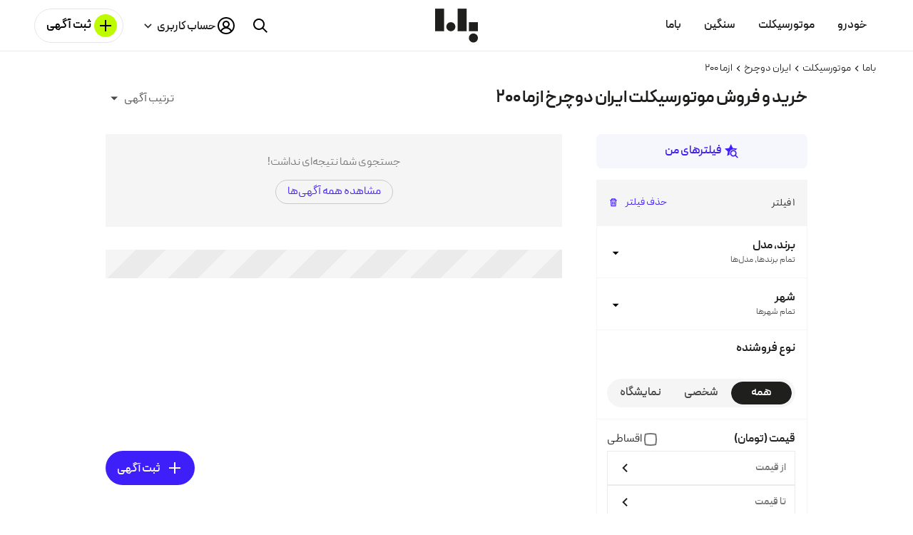

--- FILE ---
content_type: text/html; charset=utf-8
request_url: https://bama.ir/motorcycle/irdoco-azma200
body_size: 60972
content:
<!doctype html>
<html data-n-head-ssr lang="fa" dir="rtl" class="" data-n-head="%7B%22lang%22:%7B%22ssr%22:%22fa%22%7D,%22dir%22:%7B%22ssr%22:%22rtl%22%7D,%22class%22:%7B%22ssr%22:%22%22%7D%7D">
  <head >
    <meta data-n-head="ssr" charset="utf-8"><meta data-n-head="ssr" name="viewport" content="width=device-width, minimum-scale=1, initial-scale=1, maximum-scale=1, user-scalable=1, viewport-fit=cover"><meta data-n-head="ssr" name="version" content="v4a9caa75-14354-prd"><meta data-n-head="ssr" name="apple-mobile-web-app-title" content="Bama"><meta data-n-head="ssr" HTTP-Equiv="screen-orientation" content="autoRotate:disabled"><meta data-n-head="ssr" name="format-detection" content="telephone=no"><meta data-n-head="ssr" name="theme-color" content="#fefefe"><meta data-n-head="ssr" name="robots" content="max-image-preview:large"><meta data-n-head="ssr" data-hid="title" name="title" content="خرید و فروش و قیمت روز موتور سیکلت  ایران دوچرخ ازما 200"><meta data-n-head="ssr" data-hid="description" name="description" content="موتور ایران دوچرخ ازما 200 | آگهی جدید خرید و فروش موتورسیکلت ایران دوچرخ ازما 200 | قیمت موتورسیکلت ایران دوچرخ ازما 200 صفر و کارکرده در باما"><meta data-n-head="ssr" data-hid="og:title" name="og:title" property="og:title" content="خرید و فروش و قیمت روز موتور سیکلت  ایران دوچرخ ازما 200"><meta data-n-head="ssr" data-hid="og:description" name="og:description" property="og:description" content="موتور ایران دوچرخ ازما 200 | آگهی جدید خرید و فروش موتورسیکلت ایران دوچرخ ازما 200 | قیمت موتورسیکلت ایران دوچرخ ازما 200 صفر و کارکرده در باما"><meta data-n-head="ssr" data-hid="og:image" name="og:image" property="og:image" content="/images/og-logo.png"><meta data-n-head="ssr" data-hid="og:url" name="og:url" property="og:url" content="https://bama.ir/motorcycle/irdoco-azma200"><meta data-n-head="ssr" data-hid="og:locale" name="og:locale" property="og:locale" content="fa_IR"><meta data-n-head="ssr" data-hid="twitter:card" name="twitter:card" property="twitter:card" content="summary"><meta data-n-head="ssr" data-hid="twitter:title" name="twitter:title" property="twitter:title" content="خرید و فروش و قیمت روز موتور سیکلت  ایران دوچرخ ازما 200"><meta data-n-head="ssr" data-hid="twitter:description" name="twitter:description" property="twitter:description" content="موتور ایران دوچرخ ازما 200 | آگهی جدید خرید و فروش موتورسیکلت ایران دوچرخ ازما 200 | قیمت موتورسیکلت ایران دوچرخ ازما 200 صفر و کارکرده در باما"><meta data-n-head="ssr" data-hid="twitter:image" name="twitter:image" property="twitter:image" content="/images/og-logo.png"><meta data-n-head="ssr" data-hid="twitter:url" name="twitter:url" property="twitter:url" content="https://bama.ir/motorcycle/irdoco-azma200"><meta data-n-head="ssr" data-hid="twitter:site" name="twitter:site" property="twitter:site" content="@bama_social"><title>خرید و فروش و قیمت روز موتور سیکلت  ایران دوچرخ ازما 200 | باما</title><link data-n-head="ssr" rel="preconnect" href="https://cdn-sth1.bama.ir"><link data-n-head="ssr" rel="dns-prefetch" href="https://cdn-sth1.bama.ir"><link data-n-head="ssr" rel="preload prefetch" href="/nx-fonts/peyda/woff2/peyda-regular.woff2?v=1749656719176" as="font" type="font/woff2" crossorigin="anonymous" fetchpriority="high"><link data-n-head="ssr" rel="preload prefetch" href="/nx-fonts/peyda/woff2/peyda-semibold.woff2?v=1749656719176" as="font" type="font/woff2" crossorigin="anonymous" fetchpriority="high"><link data-n-head="ssr" rel="preload prefetch" href="/nx-fonts/peyda/woff2/peyda-bold.woff2?v=1749656719176" as="font" type="font/woff2" crossorigin="anonymous" fetchpriority="high"><link data-n-head="ssr" rel="preconnect" href="https://account.bama.ir"><link data-n-head="ssr" rel="dns-prefetch" href="https://account.bama.ir"><link data-n-head="ssr" rel="dns-prefetch" href="https://www.googletagmanager.com"><link data-n-head="ssr" rel="preconnect" href="https://www.googletagmanager.com"><link data-n-head="ssr" rel="dns-prefetch" href="https://apm.bama.ir"><link data-n-head="ssr" rel="dns-prefetch" href="https://stats.g.doubleclick.net"><link data-n-head="ssr" rel="icon" type="image/png" href="/favicon/favicon-96x96.png?v=1734178420000" sizes="96x96"><link data-n-head="ssr" rel="icon" type="image/svg+xml" href="/favicon/favicon.svg?v=1734178420000"><link data-n-head="ssr" rel="apple-touch-icon" sizes="180x180" type="image/png" href="/favicon/apple-touch-icon.png?v=1734178420000"><link data-n-head="ssr" rel="shortcut icon" href="/favicon/favicon.ico?v=1734178420000"><link data-n-head="ssr" rel="manifest" href="/site.webmanifest"><link data-n-head="ssr" rel="canonical" href="https://bama.ir/motorcycle/irdoco-azma200"><style data-n-head="ssr" type="text/css">
    @font-face {
      font-family: 'Peyda';
      src: url('/nx-fonts/peyda/woff2/peyda-regular.woff2?v=1749656719176') format('woff2');
      font-weight: 400;
      font-style: normal;
      font-display: swap;
    }
    @font-face {
      font-family: 'Peyda';
      src: url('/nx-fonts/peyda/woff2/peyda-semibold.woff2?v=1749656719176') format('woff2');
      font-weight: 600;
      font-style: normal;
      font-display: swap;
    }
    @font-face {
      font-family: 'Peyda';
      src: url('/nx-fonts/peyda/woff2/peyda-bold.woff2?v=1749656719176') format('woff2');
      font-weight: 700;
      font-style: normal;
      font-display: swap;
    }
    @font-face {
      font-family: PeydaFallbackTahoma;
      src: local("Tahoma");
      font-weight: 400;
      size-adjust: 85%;
      ascent-override: 90%;
      descent-override: 50%;
      line-gap-override: 0%;
    }

    @font-face {
      font-family: PeydaFallbackTahoma;
      src: local("Tahoma");
      font-weight: 500;
      size-adjust: 101.15%;
      ascent-override: 90%;
      descent-override: 50%;
      line-gap-override: 0%;
    }

    @font-face {
      font-family: PeydaFallbackTahoma;
      src: local("Tahoma");
      font-weight: 600;
      size-adjust: 113%;
      ascent-override: 90%;
      descent-override: 50%;
      line-gap-override: 0%;
    }

    @font-face {
      font-family: PeydaFallbackTahoma;
      src: local("Tahoma");
      font-weight: 700;
      size-adjust: 116%;
      ascent-override: 90%;
      descent-override: 50%;
      line-gap-override: 0%;
    }

    @font-face {
      font-family: PeydaFallbackRoboto;
      src: local("Roboto");
      font-weight: 400;
      size-adjust: 100%;
      ascent-override: 90%;
      descent-override: 50%;
      line-gap-override: 0%;
    }

    @font-face {
      font-family: PeydaFallbackRoboto;
      src: local("Roboto");
      font-weight: 500;
      size-adjust: 100%;
      ascent-override: 90%;
      descent-override: 50%;
      line-gap-override: 0%;
    }

    @font-face {
      font-family: PeydaFallbackRoboto;
      src: local("Roboto");
      font-weight: 600;
      size-adjust: 100%;
      ascent-override: 90%;
      descent-override: 50%;
      line-gap-override: 0%;
    }

    @font-face {
      font-family: PeydaFallbackRoboto;
      src: local("Roboto");
      font-weight: 700;
      size-adjust: 100%;
      ascent-override: 90%;
      descent-override: 50%;
      line-gap-override: 0%;
    }

    html,
    body,
    select,
    input,
    button,
    textarea,
    option {
      font-family: 'Peyda', PeydaFallbackTahoma, PeydaFallbackRoboto, sans-serif;
    }
  </style><script data-n-head="ssr" async defer>!function (t, e, n) {
        t.yektanetAnalyticsObject = n, t[n] = t[n] || function () {
            t[n].q.push(arguments)
        }, t[n].q = t[n].q || [];
        const a = new Date; const r = a.getFullYear().toString() + &quot;0&quot; + a.getMonth() + &quot;0&quot; + a.getDate() + &quot;0&quot; + a.getHours();
            const c = e.getElementsByTagName(&quot;script&quot;)[0]; const s = e.createElement(&quot;script&quot;);
        s.id = &quot;ua-script-qQaUg6tD&quot;; s.dataset.analyticsobject = n;
        s.async = 1; s.type = &quot;text/javascript&quot;;
        s.src = &quot;https://cdn.yektanet.com/rg_woebegone/scripts_v3/qQaUg6tD/rg.complete.js?v=&quot; + r, c.parentNode.insertBefore(s, c)
    }(window, document, &quot;yektanet&quot;);</script><script data-n-head="ssr" data-hid="gtm-script">if(!window._gtm_init){window._gtm_init=1;(function(w,n,d,m,e,p){w[d]=(w[d]==1||n[d]=='yes'||n[d]==1||n[m]==1||(w[e]&&w[e][p]&&w[e][p]()))?1:0})(window,navigator,'doNotTrack','msDoNotTrack','external','msTrackingProtectionEnabled');(function(w,d,s,l,x,y){w[x]={};w._gtm_inject=function(i){if(w.doNotTrack||w[x][i])return;w[x][i]=1;w[l]=w[l]||[];w[l].push({'gtm.start':new Date().getTime(),event:'gtm.js'});var f=d.getElementsByTagName(s)[0],j=d.createElement(s);j.crossOrigin='true';j.defer=true;j.src='https://www.googletagmanager.com/gtm.js?id='+i;f.parentNode.insertBefore(j,f);}})(window,document,'script','dataLayer','_gtm_ids','_gtm_inject')}</script><script data-n-head="ssr" type="application/ld+json">{"@context":"https://schema.org","@type":"WebPage","name":"خرید و فروش و قیمت روز موتور سیکلت  ایران دوچرخ ازما 200","description":"موتور ایران دوچرخ ازما 200 | آگهی جدید خرید و فروش موتورسیکلت ایران دوچرخ ازما 200 | قیمت موتورسیکلت ایران دوچرخ ازما 200 صفر و کارکرده در باما","url":"https://bama.ir/motorcycle/irdoco-azma200","speakable":{"@type":"SpeakableSpecification","xPath":["/html/head/title","/html/head/meta[@name=&#x27;description&#x27;]/@content"]}}</script><script data-n-head="ssr" type="application/ld+json">{"@context":"https://schema.org","@type":"BreadcrumbList","itemListElement":[{"@type":"ListItem","position":"1","item":{"@id":"https://bama.ir/","name":"باما"}},{"@type":"ListItem","position":"2","item":{"@id":"https://bama.ir/motorcycle","name":"موتورسیکلت"}},{"@type":"ListItem","position":"3","item":{"@id":"https://bama.ir/motorcycle/irdoco","name":"ایران دوچرخ"}},{"@type":"ListItem","position":"4","item":{"@id":"https://bama.irnull","name":"ازما 200"}}]}</script><style data-vue-ssr-id="04f045ac:0 ef0a8e5c:0 04f026e7:0 e2ac449c:0 8b332686:0 4995ea8d:0 6248c6ce:0 2d4d412a:0 cb9c37ee:0 96d78326:0 2bd6c690:0 fa78934a:0 50552a0c:0 3f748e2d:0 10e95929:0 1d93a37b:0 859512f6:0 906a94dc:0 79e6a0cc:0 6106081c:0 663b351a:0 cd086cf2:0 cd829382:0 19276992:0 e30f52d0:0 55eb4604:0 62d82ced:0 2010dd17:0 77682f07:0 5b01ab46:0">*{-moz-box-sizing:border-box;box-sizing:border-box;-moz-font-feature-settings:none;font-feature-settings:none;-moz-font-variant-ligatures:none;font-variant-ligatures:none}body,html{font-size:16px;line-height:1}body{direction:rtl;outline:0;overflow-x:hidden}body,ul{margin:0;padding:0}ul{list-style:none}a,a:active,a:visited{color:inherit;-webkit-text-decoration:none;text-decoration:none}button,input,select,textarea{background-color:rgba(0,0,0,0);border:none;margin:0;outline:none;padding:0}h1,h2,h3,h4,h5,h6{all:unset}p{margin:0;padding:0}.fade-enter-active,.fade-leave-active{-moz-transition:opacity .3s;transition:opacity .3s}.fade-enter,.fade-leave-to{opacity:0}.large-button-enter-active,.large-button-leave-active{-moz-animation:buttonAnimation .3s;animation:buttonAnimation .3s}.large-button-enter,.large-button-leave-to{display:none!important}.small-button-enter-active,.small-button-leave-active{animation:buttonAnimation .3s reverse}.small-button-enter,.small-button-leave-to{display:none!important}@-moz-keyframes skeletonAnimation{to{-moz-transform:translateX(-100%);transform:translateX(-100%)}}@keyframes skeletonAnimation{to{-moz-transform:translateX(-100%);transform:translateX(-100%)}}@-moz-keyframes buttonAnimation{0%{border-radius:50%;padding:0;width:56px}10%{border-radius:16px;padding:12px 16px}99%{border-radius:16px;padding:12px 16px;width:150px}to{border-radius:16px;padding:12px 16px;width:-moz-fit-content;width:fit-content}}@keyframes buttonAnimation{0%{border-radius:50%;padding:0;width:56px}10%{border-radius:16px;padding:12px 16px}99%{border-radius:16px;padding:12px 16px;width:150px}to{border-radius:16px;padding:12px 16px;width:-webkit-fit-content;width:-moz-fit-content;width:fit-content}}@-moz-keyframes heartbeat-light{0%{background-color:#ebebeb}25%{background-color:#f5f5f5}40%{background-color:#ebebeb}60%{background-color:#f5f5f5}to{background-color:#ebebeb}}@keyframes heartbeat-light{0%{background-color:#ebebeb}25%{background-color:#f5f5f5}40%{background-color:#ebebeb}60%{background-color:#f5f5f5}to{background-color:#ebebeb}}@-moz-keyframes heartbeat-light-opac{0%{opacity:1}25%{opacity:.3}40%{opacity:1}60%{opacity:.3}to{opacity:.3}}@keyframes heartbeat-light-opac{0%{opacity:1}25%{opacity:.3}40%{opacity:1}60%{opacity:.3}to{opacity:.3}}@-moz-keyframes heartbeat-light-once{0%{background-color:#fff}50%{background-color:#ebebeb}to{background-color:#ebebeb}}@keyframes heartbeat-light-once{0%{background-color:#fff}50%{background-color:#ebebeb}to{background-color:#ebebeb}}@-moz-keyframes blink1{0%,50%,to{opacity:1}25%,75%{opacity:0}}@keyframes blink1{0%,50%,to{opacity:1}25%,75%{opacity:0}}@-moz-keyframes blinkBG1{0%,to{background-color:#fff}25%,75%{background-color:#f5f5f5}50%{background-color:#ebebeb}}@keyframes blinkBG1{0%,to{background-color:#fff}25%,75%{background-color:#f5f5f5}50%{background-color:#ebebeb}}@-moz-keyframes heartbeat{0%{fill:#a8a8a8}25%{fill:#f0f0f0}40%{fill:#a8a8a8}60%{fill:#f0f0f0}to{fill:#a8a8a8}}@keyframes heartbeat{0%{fill:#a8a8a8}25%{fill:#f0f0f0}40%{fill:#a8a8a8}60%{fill:#f0f0f0}to{fill:#a8a8a8}}@-moz-keyframes loading-overlay-opac{50%{opacity:.8}25%,75%{opacity:.3}0%,to{opacity:.1}}@keyframes loading-overlay-opac{50%{opacity:.8}25%,75%{opacity:.3}0%,to{opacity:.1}}@-moz-keyframes rotating{0%{-moz-transform:rotate(0deg);transform:rotate(0deg)}to{-moz-transform:rotate(-1turn);transform:rotate(-1turn)}}@keyframes rotating{0%{-moz-transform:rotate(0deg);transform:rotate(0deg)}to{-moz-transform:rotate(-1turn);transform:rotate(-1turn)}}.rotating{-moz-animation:rotating 2s linear infinite;animation:rotating 2s linear infinite}.bama-filter-inactive{cursor:progress}.bama-filter-inactive *{pointer-events:none!important}.bama-filter-item-mobile__submit-button{display:-moz-box;display:flex;height:3.5rem;text-align:center;width:100%;-moz-box-pack:center;justify-content:center;-moz-box-align:center;align-items:center;background-color:#befa00;margin-top:2rem}.bama-filter-item-mobile__submit-button:hover{background-color:#afe600}.bama-filter-item-mobile__submit-button:focus{background-color:#a0d200}@media(max-width:983px)and (orientation:landscape){.bama-filter-item-mobile__submit-button{height:2.5rem;margin-top:1rem}}.bama-filter-item-mobile__submit-button span{color:#1f1f1e;display:block;font-size:15px;font-size:1rem;font-weight:700;line-height:1.25rem}@media(max-width:983px)and (orientation:landscape){.bama-filter-item-mobile__submit-button span{font-size:13px}}.bama-filter-item-mobile__backdrop{background-color:rgba(0,0,0,.5);height:100vh;height:-moz-calc((var(--vh,1vh)*1)*100);height:calc((var(--vh, 1vh)*1)*100);height:-moz-calc((var(--minvh,1vh)*1)*100);height:calc((var(--minvh, 1vh)*1)*100);height:100dvh;position:fixed;right:0;top:111px;width:100%;z-index:2}.bama-filter-item-mobile__content-wrapper{background-color:#fff;display:-moz-box;display:flex;max-height:-moz-calc(100vh - 48px - 6.5rem);max-height:calc(100vh - 48px - 6.5rem);max-height:-moz-calc((var(--vh,1vh)*1)*100 - 48px - 6.5rem);max-height:calc((var(--vh, 1vh)*1)*100 - 48px - 6.5rem);max-height:-moz-calc((var(--minvh,1vh)*1)*100 - 48px - 6.5rem);max-height:calc((var(--minvh, 1vh)*1)*100 - 48px - 6.5rem);max-height:-moz-calc(100dvh - 48px - 6.5rem);max-height:calc(100dvh - 48px - 6.5rem);padding:1.5rem;position:fixed;right:0;top:6.5rem;width:100%;z-index:3;-moz-box-orient:vertical;-moz-box-direction:normal;flex-direction:column}@media(max-width:983px)and (orientation:landscape){.bama-filter-item-mobile__content-wrapper{max-height:-moz-calc(100vh - 6.5rem);max-height:calc(100vh - 6.5rem);max-height:-moz-calc((var(--vh,1vh)*1)*100 - 6.5rem);max-height:calc((var(--vh, 1vh)*1)*100 - 6.5rem);max-height:-moz-calc((var(--minvh,1vh)*1)*100 - 6.5rem);max-height:calc((var(--minvh, 1vh)*1)*100 - 6.5rem);max-height:-moz-calc(100dvh - 6.5rem);max-height:calc(100dvh - 6.5rem);overflow:scroll;padding-bottom:.5rem;padding-top:.5rem}}.bama-filter-item-mobile__wrapper{-moz-box-ordinal-group:0;order:-1}:root{--light0:#fff;--light1:#f5f5f5;--light2:#ebebeb;--light3:#c9c9c9;--light4:#a8a8a8;--light5:#939491;--light6:#787775;--light7:#60615f;--light8:#494a48;--light9:#333331;--light10:#1f1f1e;--surface:#f9f9fb;--dark-surface:#272d3f;--accent:#befa00;--accent-hover:#afe600;--accent-focus:#a0d200;--accent-washed:#f4fcd9;--red:#ef6060;--accent-red:#cd204a;--transparent-red:rgba(239,96,96,.06);--redOpac-04:rgba(239,96,96,.04);--pale-blue:#24baff;--blue:#3e1ffa;--blue-opacity-04:rgba(3,54,255,.04);--blue-opacity-12:rgba(3,54,255,.12);--dark-blue:#3e1ffa;--transparent-blue:rgba(37,64,193,.04);--transparent-pale-blue:rgba(36,186,255,.08);--yellow:#fcc949;--orange:#f90;--transparent-yellow:rgba(252,201,73,.14);--green:#338e5a;--transparent-green:rgba(51,142,90,.08);--khaki:#bd9300;--transparent-khaki:rgba(252,201,73,.141)}html{background-color:#fff;min-height:100%;--vh:1vh;--minvh:1vh}@media(max-width:983px){@supports(-webkit-touch-callout:none){html{height:-moz-available;height:stretch;height:-webkit-fill-available}}}@supports(height:100dvh){html{--vh:1dvh;--minvh:1svh}}#__layout,#__nuxt,.bama-wrapper,body,html{display:-moz-box;display:flex;-moz-box-orient:vertical;-moz-box-direction:normal;flex-direction:column;-moz-box-flex:1;flex-grow:1}@media(max-width:983px){@supports(-webkit-touch-callout:none){#__layout,#__nuxt,.bama-wrapper,body,html{height:-moz-available;height:stretch;height:-webkit-fill-available}}}.dir-ltr{direction:ltr}.d-inline-block{display:inline-block}.bama-wrapper{background-color:#fff}.bama-wrapper .main-wrapper{-moz-box-flex:1;background-color:#fff;flex-grow:1}.bama-wrapper .bama-footer{align-self:flex-end;background-color:#fff}.bama-gutter-scroll{scrollbar-gutter:stable}.bama-container{margin:0 auto;max-width:90rem;width:100%}.bama-container-padded{padding:0 1rem}@media(min-width:600px)and (max-width:1439px){.bama-container-padded{padding:0 1.5rem}}@media(min-width:1440px){.bama-container-padded{padding:0 3rem}}body,button,input,select,textarea{color:inherit;font-family:"Peyda",PeydaFallbackTahoma,PeydaFallbackRoboto,sans-serif}.bama--noscroll{overflow-y:hidden!important}.modal--opened{left:0;position:fixed;right:0}.bama-icon-chechbox_checked_colored-filled-bold{display:table;position:relative}.bama-icon-chechbox_checked_colored-filled-bold i:last-of-type{position:absolute;right:0}.bg-red{background-color:#ef6060}.bg-darkblue{background-color:#3e1ffa}.bg-yellow{background-color:#fcc949}.bg-green{background-color:#338e5a}.bg-light10{background-color:#1f1f1e}.bama-icon-white{color:#fff}.bama-icon-blue{color:#3e1ffa}.bama-icon-accent{color:#befa00}.bama-icon-green{color:#338e5a}.bama-icon-red{color:#ef6060}.bama-icon-black{color:#000}.bama-icon-yellow{color:#fcc949}.bama-icon-badge{position:relative}.bama-icon-badge svg{left:0;position:absolute;width:1.5rem}@media(max-width:320px){.hidden-xxsmall{display:none!important}}@media(min-width:321px){.visible-xxsmall{display:none!important}}@media(max-height:599px){.hidden-xxheight{display:none!important}}@media(min-height:600px){.visible-xxheight{display:none!important}}@media(max-width:983px){.hidden-small{display:none!important}}@media(min-width:984px){.visible-small{display:none!important}}.profile-empty-section{text-align:center;width:100%}.profile-empty-section img{aspect-ratio:636/483;height:auto;margin-bottom:1rem;padding:0 1rem;width:100%}.profile-empty-section P{color:#a8a8a8;font-size:16px;font-weight:400;line-height:24px;text-align:center}.profile-empty-section P:last-of-type{margin-bottom:1.5rem}.profile-empty-section P:not(:first-of-type){padding:0 1rem}.chips-bar{display:-moz-box;display:flex;height:2rem;overflow:hidden;overflow-x:scroll;padding:0 1rem;width:100%;-moz-box-align:center;align-items:center;-ms-overflow-style:none;scrollbar-width:none}.chips-bar::-webkit-scrollbar{display:none}.chips-bar ::-webkit-scrollbar{height:0;width:0}.chips-bar>*{margin-left:.6rem}.input-has-error{background:rgba(239,96,96,.04)!important;border:1px solid #ef6060!important;color:#ef6060!important}.input-has-error::-webkit-input-placeholder{color:#ef6060!important;opacity:1}.input-has-error::-moz-placeholder{color:#ef6060!important;opacity:1}.input-has-error:-ms-input-placeholder{opacity:1}.input-has-error::placeholder{color:#ef6060!important;opacity:1}.input-has-error:-ms-input-placeholder{color:#ef6060!important}.input-has-error::-ms-input-placeholder{color:#ef6060!important}.input-error-text{color:#ef6060;font-size:12px;margin-bottom:.8rem}.brand-1-bg{background-color:#2540c1}.brand-1-border{border-color:#2540c1}.brand-1-color{color:#2540c1}.brand-1-fill{fill:#2540c1}.brand-1-stroke{stroke:#2540c1}.brand-2-bg{background-color:#ef6060}.brand-2-border{border-color:#ef6060}.brand-2-color{color:#ef6060}.brand-2-fill{fill:#ef6060}.brand-2-stroke{stroke:#ef6060}.brand-3-bg{background-color:#fcc949}.brand-3-border{border-color:#fcc949}.brand-3-color{color:#fcc949}.brand-3-fill{fill:#fcc949}.brand-3-stroke{stroke:#fcc949}.brand-4-bg{background-color:#81c6bd}.brand-4-border{border-color:#81c6bd}.brand-4-color{color:#81c6bd}.brand-4-fill{fill:#81c6bd}.brand-4-stroke{stroke:#81c6bd}.brand-5-bg{background-color:#6a4d99}.brand-5-border{border-color:#6a4d99}.brand-5-color{color:#6a4d99}.brand-5-fill{fill:#6a4d99}.brand-5-stroke{stroke:#6a4d99}.brand-6-bg{background-color:#132a6d}.brand-6-border{border-color:#132a6d}.brand-6-color{color:#132a6d}.brand-6-fill{fill:#132a6d}.brand-6-stroke{stroke:#132a6d}.brand-7-bg{background-color:#338e5a}.brand-7-border{border-color:#338e5a}.brand-7-color{color:#338e5a}.brand-7-fill{fill:#338e5a}.brand-7-stroke{stroke:#338e5a}.brand-8-bg{background-color:#da8343}.brand-8-border{border-color:#da8343}.brand-8-color{color:#da8343}.brand-8-fill{fill:#da8343}.brand-8-stroke{stroke:#da8343}.brand-9-bg{background-color:#7f756e}.brand-9-border{border-color:#7f756e}.brand-9-color{color:#7f756e}.brand-9-fill{fill:#7f756e}.brand-9-stroke{stroke:#7f756e}.brand-10-bg{background-color:#eadecc}.brand-10-border{border-color:#eadecc}.brand-10-color{color:#eadecc}.brand-10-fill{fill:#eadecc}.brand-10-stroke{stroke:#eadecc}.brand-11-bg{background-color:#144902}.brand-11-border{border-color:#144902}.brand-11-color{color:#144902}.brand-11-fill{fill:#144902}.brand-11-stroke{stroke:#144902}.brand-12-bg{background-color:#7b5036}.brand-12-border{border-color:#7b5036}.brand-12-color{color:#7b5036}.brand-12-fill{fill:#7b5036}.brand-12-stroke{stroke:#7b5036}.disable-arrow-input{-webkit-appearance:textfield;-moz-appearance:textfield;appearance:textfield}.disable-arrow-input::-webkit-inner-spin-button,.disable-arrow-input::-webkit-outer-spin-button{-webkit-appearance:none;margin:0}.hide-element{visibility:hidden}.slider-arrows.main-slider-arrows .splide__arrow{background:none;color:#fff;top:91.5%}@media(max-width:984px){.slider-arrows.main-slider-arrows .splide__arrow{display:none}}.slider-arrows.main-slider-arrows .splide__arrow .icon,.slider-arrows.main-slider-arrows .splide__arrow svg{width:.7rem}.slider-arrows.main-slider-arrows .splide__arrow svg{fill:#fff}.slider-arrows.main-slider-arrows .splide__arrow--next{right:240px}.slider-arrows.main-slider-arrows .splide__arrow--prev{right:26px}.slider-arrows.knowledge-slider-arrows .splide__arrow{background:none;color:#fff}@media(max-width:984px){.slider-arrows.knowledge-slider-arrows .splide__arrow{display:none}}.slider-arrows.knowledge-slider-arrows .splide__arrow .icon,.slider-arrows.knowledge-slider-arrows .splide__arrow svg{width:.7rem}.slider-arrows.knowledge-slider-arrows .splide__arrow svg{fill:#fff}.slider-arrows.knowledge-slider-arrows .splide__arrow--next{left:24px}.slider-arrows.knowledge-slider-arrows .splide__arrow--prev{right:24px}.slider-arrows.story-slider-arrows .splide__arrow{top:35%}@media(max-width:984px){.slider-arrows.story-slider-arrows .splide__arrow{top:25%}}.slider-arrows.story-slider-arrows .splide__arrow svg{fill:#fff;width:.7rem}.slider-arrows .slider-arrow svg{height:auto;width:.7rem}
.splide__container{box-sizing:border-box;position:relative}.splide__list{backface-visibility:hidden;display:-ms-flexbox;display:flex;height:100%;margin:0!important;padding:0!important}.splide.is-initialized:not(.is-active) .splide__list{display:block}.splide__pagination{-ms-flex-align:center;align-items:center;display:-ms-flexbox;display:flex;-ms-flex-wrap:wrap;flex-wrap:wrap;-ms-flex-pack:center;justify-content:center;margin:0;pointer-events:none}.splide__pagination li{display:inline-block;line-height:1;list-style-type:none;margin:0;pointer-events:auto}.splide:not(.is-overflow) .splide__pagination{display:none}.splide__progress__bar{width:0}.splide{position:relative;visibility:hidden}.splide.is-initialized,.splide.is-rendered{visibility:visible}.splide__slide{backface-visibility:hidden;box-sizing:border-box;-ms-flex-negative:0;flex-shrink:0;list-style-type:none!important;margin:0;position:relative}.splide__slide img{vertical-align:bottom}.splide__spinner{animation:splide-loading 1s linear infinite;border:2px solid #999;border-left-color:transparent;border-radius:50%;bottom:0;contain:strict;display:inline-block;height:20px;left:0;margin:auto;position:absolute;right:0;top:0;width:20px}.splide__sr{clip:rect(0 0 0 0);border:0;height:1px;margin:-1px;overflow:hidden;padding:0;position:absolute;width:1px}.splide__toggle.is-active .splide__toggle__play,.splide__toggle__pause{display:none}.splide__toggle.is-active .splide__toggle__pause{display:inline}.splide__track{overflow:hidden;position:relative;z-index:0}@keyframes splide-loading{0%{transform:rotate(0)}to{transform:rotate(1turn)}}.splide__track--draggable{-webkit-touch-callout:none;-webkit-user-select:none;-ms-user-select:none;user-select:none}.splide__track--fade>.splide__list>.splide__slide{margin:0!important;opacity:0;z-index:0}.splide__track--fade>.splide__list>.splide__slide.is-active{opacity:1;z-index:1}.splide--rtl{direction:rtl}.splide__track--ttb>.splide__list{display:block}.splide__arrow{-ms-flex-align:center;align-items:center;background:#ccc;border:0;border-radius:50%;cursor:pointer;display:-ms-flexbox;display:flex;height:2em;-ms-flex-pack:center;justify-content:center;opacity:.7;padding:0;position:absolute;top:50%;transform:translateY(-50%);width:2em;z-index:1}.splide__arrow svg{fill:#000;height:1.2em;width:1.2em}.splide__arrow:hover:not(:disabled){opacity:.9}.splide__arrow:disabled{opacity:.3}.splide__arrow:focus-visible{outline:3px solid #0bf;outline-offset:3px}.splide__arrow--prev{left:1em}.splide__arrow--prev svg{transform:scaleX(-1)}.splide__arrow--next{right:1em}.splide.is-focus-in .splide__arrow:focus{outline:3px solid #0bf;outline-offset:3px}.splide__pagination{bottom:.5em;left:0;padding:0 1em;position:absolute;right:0;z-index:1}.splide__pagination__page{background:#ccc;border:0;border-radius:50%;display:inline-block;height:8px;margin:3px;opacity:.7;padding:0;position:relative;transition:transform .2s linear;width:8px}.splide__pagination__page.is-active{background:#fff;transform:scale(1.4);z-index:1}.splide__pagination__page:hover{cursor:pointer;opacity:.9}.splide__pagination__page:focus-visible{outline:3px solid #0bf;outline-offset:3px}.splide.is-focus-in .splide__pagination__page:focus{outline:3px solid #0bf;outline-offset:3px}.splide__progress__bar{background:#ccc;height:3px}.splide__slide{-webkit-tap-highlight-color:rgba(0,0,0,0)}.splide__slide:focus{outline:0}@supports(outline-offset:-3px){.splide__slide:focus-visible{outline:3px solid #0bf;outline-offset:-3px}}@media screen and (-ms-high-contrast:none){.splide__slide:focus-visible{border:3px solid #0bf}}@supports(outline-offset:-3px){.splide.is-focus-in .splide__slide:focus{outline:3px solid #0bf;outline-offset:-3px}}@media screen and (-ms-high-contrast:none){.splide.is-focus-in .splide__slide:focus{border:3px solid #0bf}.splide.is-focus-in .splide__track>.splide__list>.splide__slide:focus{border-color:#0bf}}.splide__toggle{cursor:pointer}.splide__toggle:focus-visible{outline:3px solid #0bf;outline-offset:3px}.splide.is-focus-in .splide__toggle:focus{outline:3px solid #0bf;outline-offset:3px}.splide__track--nav>.splide__list>.splide__slide{border:3px solid transparent;cursor:pointer}.splide__track--nav>.splide__list>.splide__slide.is-active{border:3px solid #000}.splide__arrows--rtl .splide__arrow--prev{left:auto;right:1em}.splide__arrows--rtl .splide__arrow--prev svg{transform:scaleX(1)}.splide__arrows--rtl .splide__arrow--next{left:1em;right:auto}.splide__arrows--rtl .splide__arrow--next svg{transform:scaleX(-1)}.splide__arrows--ttb .splide__arrow{left:50%;transform:translate(-50%)}.splide__arrows--ttb .splide__arrow--prev{top:1em}.splide__arrows--ttb .splide__arrow--prev svg{transform:rotate(-90deg)}.splide__arrows--ttb .splide__arrow--next{bottom:1em;top:auto}.splide__arrows--ttb .splide__arrow--next svg{transform:rotate(90deg)}.splide__pagination--ttb{bottom:0;display:-ms-flexbox;display:flex;-ms-flex-direction:column;flex-direction:column;left:auto;padding:1em 0;right:.5em;top:0}
.noUi-target,.noUi-target *{-webkit-touch-callout:none;-webkit-tap-highlight-color:transparent;-moz-box-sizing:border-box;box-sizing:border-box;touch-action:none;-webkit-user-select:none;-ms-user-select:none;-moz-user-select:none;user-select:none}.noUi-target{position:relative}.noUi-base,.noUi-connects{height:100%;position:relative;width:100%;z-index:1}.noUi-connects{overflow:hidden;z-index:0}.noUi-connect,.noUi-origin{height:100%;position:absolute;right:0;top:0;-ms-transform-origin:0 0;-webkit-transform-origin:0 0;-moz-transform-origin:0 0;transform-origin:0 0;-webkit-transform-style:preserve-3d;-moz-transform-style:flat;transform-style:flat;width:100%;will-change:transform;z-index:1}.noUi-txt-dir-rtl.noUi-horizontal .noUi-origin{left:0;right:auto}.noUi-vertical .noUi-origin{top:-100%;width:0}.noUi-horizontal .noUi-origin{height:0}.noUi-handle{-webkit-backface-visibility:hidden;-moz-backface-visibility:hidden;backface-visibility:hidden;position:absolute}.noUi-touch-area{height:100%;width:100%}.noUi-state-tap .noUi-connect,.noUi-state-tap .noUi-origin{-moz-transition:transform .3s,-moz-transform .3s;transition:transform .3s;transition:transform .3s,-moz-transform .3s}.noUi-state-drag *{cursor:inherit!important}.noUi-horizontal{height:18px}.noUi-horizontal .noUi-handle{height:28px;right:-17px;top:-6px;width:34px}.noUi-vertical{width:18px}.noUi-vertical .noUi-handle{bottom:-17px;height:34px;right:-6px;width:28px}.noUi-txt-dir-rtl.noUi-horizontal .noUi-handle{left:-17px;right:auto}.noUi-target{background:#fafafa;border:1px solid #d3d3d3;border-radius:4px;box-shadow:inset 0 1px 1px #f0f0f0,0 3px 6px -5px #bbb}.noUi-connects{border-radius:3px}.noUi-connect{background:#3fb8af}.noUi-draggable{cursor:ew-resize}.noUi-vertical .noUi-draggable{cursor:ns-resize}.noUi-handle{background:#fff;border:1px solid #d9d9d9;border-radius:3px;box-shadow:inset 0 0 1px #fff,inset 0 1px 7px #ebebeb,0 3px 6px -3px #bbb;cursor:default}.noUi-active{box-shadow:inset 0 0 1px #fff,inset 0 1px 7px #ddd,0 3px 6px -3px #bbb}.noUi-handle:after,.noUi-handle:before{background:#e8e7e6;content:"";display:block;height:14px;left:14px;position:absolute;top:6px;width:1px}.noUi-handle:after{left:17px}.noUi-vertical .noUi-handle:after,.noUi-vertical .noUi-handle:before{height:1px;left:6px;top:14px;width:14px}.noUi-vertical .noUi-handle:after{top:17px}[disabled] .noUi-connect{background:#b8b8b8}[disabled] .noUi-handle,[disabled].noUi-handle,[disabled].noUi-target{cursor:not-allowed}.noUi-pips,.noUi-pips *{-moz-box-sizing:border-box;box-sizing:border-box}.noUi-pips{color:#999;position:absolute}.noUi-value{position:absolute;text-align:center;white-space:nowrap}.noUi-value-sub{color:#ccc;font-size:10px}.noUi-marker{background:#ccc;position:absolute}.noUi-marker-large,.noUi-marker-sub{background:#aaa}.noUi-pips-horizontal{height:80px;left:0;padding:10px 0;top:100%;width:100%}.noUi-value-horizontal{-moz-transform:translate(-50%,50%);-ms-transform:translate(-50%,50%);transform:translate(-50%,50%)}.noUi-rtl .noUi-value-horizontal{-moz-transform:translate(50%,50%);-ms-transform:translate(50%,50%);transform:translate(50%,50%)}.noUi-marker-horizontal.noUi-marker{height:5px;margin-left:-1px;width:2px}.noUi-marker-horizontal.noUi-marker-sub{height:10px}.noUi-marker-horizontal.noUi-marker-large{height:15px}.noUi-pips-vertical{height:100%;left:100%;padding:0 10px;top:0}.noUi-value-vertical{padding-left:25px;-moz-transform:translateY(-50%);-ms-transform:translateY(-50%);transform:translateY(-50%)}.noUi-rtl .noUi-value-vertical{-moz-transform:translateY(50%);-ms-transform:translateY(50%);transform:translateY(50%)}.noUi-marker-vertical.noUi-marker{height:2px;margin-top:-1px;width:5px}.noUi-marker-vertical.noUi-marker-sub{width:10px}.noUi-marker-vertical.noUi-marker-large{width:15px}.noUi-tooltip{background:#fff;border:1px solid #d9d9d9;border-radius:3px;color:#000;display:block;padding:5px;position:absolute;text-align:center;white-space:nowrap}.noUi-horizontal .noUi-tooltip{bottom:120%;left:50%;-moz-transform:translate(-50%);-ms-transform:translate(-50%);transform:translate(-50%)}.noUi-vertical .noUi-tooltip{right:120%;top:50%;-moz-transform:translateY(-50%);-ms-transform:translateY(-50%);transform:translateY(-50%)}.noUi-horizontal .noUi-origin>.noUi-tooltip{bottom:10px;left:auto;-moz-transform:translate(50%);-ms-transform:translate(50%);transform:translate(50%)}.noUi-vertical .noUi-origin>.noUi-tooltip{right:28px;top:auto;-moz-transform:translateY(-18px);-ms-transform:translateY(-18px);transform:translateY(-18px)}
header[data-v-03b43f49]{-webkit-backdrop-filter:blur(1rem);backdrop-filter:blur(1rem);height:56px;padding:0 16px;top:0;width:100%;z-index:5}@media(min-width:985px){header[data-v-03b43f49]{height:72px;padding:0}}@media(max-width:983px){header.ad-list[data-v-03b43f49]{height:112px}}header.hzi[data-v-03b43f49]{z-index:6}.header-backwarded header[data-v-03b43f49]{z-index:0}header.sticky-header[data-v-03b43f49]{position:-webkit-sticky;position:sticky}header.normal-bg[data-v-03b43f49]{background:hsla(0,0%,100%,.85)}@media(min-width:985px){header.normal-bg[data-v-03b43f49]{border-bottom:1px solid #ebebeb}}.normal-bg-home header[data-v-03b43f49]{background:#fff}@media(min-width:985px){.normal-bg-home header[data-v-03b43f49]{border-bottom:1px solid #fff}}.home-bg header[data-v-03b43f49]{background:#f8f8f7}@media(min-width:985px){.home-bg header[data-v-03b43f49]{border-bottom-color:#f8f8f7}}.header-chipbar.bama-chip-holder[data-v-03b43f49]{-webkit-backdrop-filter:initial;backdrop-filter:none;background:transparent none repeat 0 0/auto auto padding-box border-box scroll;background:initial;background-color:transparent;background-color:initial;-webkit-filter:initial;filter:none;margin-right:-1rem;padding:0 1rem;position:static;top:auto;width:100vw}.header-container[data-v-03b43f49]{display:grid;grid-auto-flow:column;grid-template-columns:1fr 1fr 1fr;margin:0 auto;max-width:90rem;width:100%;-moz-box-align:center;align-items:center;height:100%}@media(min-width:985px){.header-container[data-v-03b43f49]{padding:0 3rem}}.header.ad-list .header-container[data-v-03b43f49]{height:-moz-calc(100% - 56px);height:calc(100% - 56px)}.header-menu-section[data-v-03b43f49]{grid-area:1/1/2/2}@media(max-width:983px){.header-menu-section[data-v-03b43f49]{height:100%}}.logo-box[data-v-03b43f49]{display:-moz-box;display:flex;grid-area:1/2/2/3;-moz-box-align:center;align-items:center;justify-content:space-around}.home-bg .logo-box a[data-v-03b43f49]{content-visibility:hidden;display:none;height:0;opacity:0;-webkit-user-select:none;-moz-user-select:none;-ms-user-select:none;user-select:none;visibility:hidden;width:0}.toolbar[data-v-03b43f49]{display:-moz-box;display:flex;grid-area:1/3/2/4;-moz-box-orient:horizontal;-moz-box-direction:reverse;flex-direction:row-reverse;-moz-box-align:center;align-items:center}@media(max-width:983px){.hamburger-button[data-v-03b43f49]{align-content:flex-start;display:-moz-box;display:flex;height:100%;width:3rem;-moz-box-pack:start;justify-content:flex-start;place-content:flex-start;-moz-box-align:center;align-items:center;justify-items:center;place-items:center}}.hamburger-button svg[data-v-03b43f49]{width:1.5rem}@media(min-width:985px){.hamburger-button[data-v-03b43f49]{display:none}}@media(min-width:984px){.main-menu-toggle[data-v-03b43f49]{display:none}.main-menu-items[data-v-03b43f49]{display:-moz-box;display:flex;height:72px}.main-menu-items .child[data-v-03b43f49]{display:none;position:absolute}.main-menu-items .parent[data-v-03b43f49]{position:relative}.main-menu-items .parent:hover .child[data-v-03b43f49]{display:-moz-box;display:flex}}@media(max-width:983px){.main-menu-items[data-v-03b43f49]{padding:24px 16px}.main-menu-items .parent[data-v-03b43f49]{display:none}.main-menu-items.car .main-menu-item.car[data-v-03b43f49],.main-menu-items.motorcycle .main-menu-item.motorcycle[data-v-03b43f49],.main-menu-items.separate .main-menu-item.separate[data-v-03b43f49],.main-menu-items.truck .main-menu-item.truck[data-v-03b43f49]{display:-moz-box;display:flex}.main-menu-item-text[data-v-03b43f49]{display:none}}@media(min-width:984px){.mobile-menu-nav-toggle[data-v-03b43f49]{display:none!important}}@media(max-width:983px){.mobile-menu-box[data-v-03b43f49]:not(.main-menu.open .mobile-menu-box){display:none}.main-menu.open .mobile-menu-box[data-v-03b43f49]{background-color:#fff;display:-moz-box;display:flex;height:100vh;height:-moz-calc((var(--vh,1vh)*1)*100);height:calc((var(--vh, 1vh)*1)*100);height:-moz-calc((var(--minvh,1vh)*1)*100);height:calc((var(--minvh, 1vh)*1)*100);height:100dvh;max-height:100vh;max-height:-moz-calc((var(--vh,1vh)*1)*100);max-height:calc((var(--vh, 1vh)*1)*100);max-height:-moz-calc((var(--minvh,1vh)*1)*100);max-height:calc((var(--minvh, 1vh)*1)*100);max-height:100dvh;max-width:264px;position:absolute;right:0;top:0;width:80%;z-index:10;-moz-box-orient:vertical;-moz-box-direction:normal;flex-direction:column;-moz-box-pack:justify;justify-content:space-between}}@media(min-width:984px){.mobile-menu-box-tools[data-v-03b43f49]{display:none}}.mobile-menu-box-container[data-v-03b43f49]{background:rgba(0,0,0,.72);height:100vh;height:-moz-calc((var(--vh,1vh)*1)*100);height:calc((var(--vh, 1vh)*1)*100);height:-moz-calc((var(--minvh,1vh)*1)*100);height:calc((var(--minvh, 1vh)*1)*100);height:100dvh;left:0;max-height:100vh;max-height:-moz-calc((var(--vh,1vh)*1)*100);max-height:calc((var(--vh, 1vh)*1)*100);max-height:-moz-calc((var(--minvh,1vh)*1)*100);max-height:calc((var(--minvh, 1vh)*1)*100);max-height:100dvh;min-width:100vw;position:fixed;top:0;width:100%;z-index:10}.separate-menu-toggle[data-v-03b43f49]{color:#787775;font-size:14px;font-weight:400;line-height:16px;padding:0 16px}.separate-menu-toggle i[data-v-03b43f49]{vertical-align:middle}.separate-menu-toggle i svg[data-v-03b43f49]{vertical-align:middle;width:1rem}@media(min-width:984px){.separate-menu-toggle[data-v-03b43f49]{display:none}}.main-menu-item[data-v-03b43f49]{cursor:pointer}@media(min-width:984px){.main-menu-item[data-v-03b43f49]{color:#1f1f1e;font-size:16px;font-style:normal;font-weight:600;line-height:24px;padding:24px 16px 0}.main-menu-item[data-v-03b43f49]:hover{color:#1f1f1e}.main-menu-item[data-v-03b43f49]:hover:before{background-color:#1f1f1e;bottom:0;content:"";height:.125rem;left:0;margin-left:auto;margin-right:auto;position:absolute;right:0;width:1.5rem}}@media(min-width:984px){.sub-menu-items[data-v-03b43f49]{background:#fff;border:1px solid #ebebeb;display:-moz-box;display:flex;flex-wrap:nowrap;height:-webkit-fit-content;height:-moz-fit-content;height:fit-content;left:0;margin-left:auto;margin-right:auto;min-width:236px;position:absolute;right:0;top:72px;width:-webkit-max-content;width:-moz-max-content;width:max-content;-moz-box-orient:vertical;-moz-box-direction:normal;flex-direction:column}}.sub-menu-big[data-v-03b43f49]{font-size:14px;font-weight:600;line-height:16px}@media(min-width:984px){.sub-menu-big[data-v-03b43f49]{background:#ebebeb;font-size:16px;font-weight:600;line-height:20px}}.sub-menu-smalls[data-v-03b43f49]{display:none;font-size:14px;font-weight:600;margin-bottom:16px}@media(min-width:984px){.sub-menu-smalls[data-v-03b43f49]{background:#ebebeb;border-top:8px solid #f5f5f5;display:block;font-size:14px;font-weight:400;line-height:16px;margin-bottom:0}}@media(min-width:984px){.sub-menu-smalls[data-v-03b43f49] .items-icon{display:none}}.sub-menu-big .sub-menu-item[data-v-03b43f49],.sub-menu-smalls .sub-menu-item[data-v-03b43f49]{display:block;margin-bottom:16px}@media(max-width:984px){.sub-menu-big .sub-menu-item[data-v-03b43f49],.sub-menu-smalls .sub-menu-item[data-v-03b43f49]{display:-moz-box;display:flex;margin-bottom:16px;min-height:32px;-moz-box-align:center;align-items:center}}@media(min-width:984px){.sub-menu-big[data-v-03b43f49],.sub-menu-smalls[data-v-03b43f49]{padding:8px}.sub-menu-big .sub-menu-item[data-v-03b43f49],.sub-menu-smalls .sub-menu-item[data-v-03b43f49]{margin-bottom:0;padding:12px 16px}.sub-menu-big .sub-menu-item[data-v-03b43f49]:hover,.sub-menu-smalls .sub-menu-item[data-v-03b43f49]:hover{background:#f5f5f5}.separate[data-v-03b43f49]{display:none}}.separate-menu-single[data-v-03b43f49]{padding-top:30px}.separate-menu-single[data-v-03b43f49] .items-icon{display:none}.separate-menu-single .sub-menu-item[data-v-03b43f49]{color:#1f1f1e;font-size:14px;font-weight:400;line-height:16px}@media(max-width:983px){.mobile-menu-nav[data-v-03b43f49]{height:100vh;height:-moz-calc((var(--vh,1vh)*1)*100);height:calc((var(--vh, 1vh)*1)*100);height:-moz-calc((var(--minvh,1vh)*1)*100);height:calc((var(--minvh, 1vh)*1)*100);height:100dvh;max-height:-moz-calc(100vh - 8.125rem);max-height:calc(100vh - 8.125rem);max-height:-moz-calc((var(--vh,1vh)*1)*100 - 8.125rem);max-height:calc((var(--vh, 1vh)*1)*100 - 8.125rem);max-height:-moz-calc((var(--minvh,1vh)*1)*100 - 8.125rem);max-height:calc((var(--minvh, 1vh)*1)*100 - 8.125rem);max-height:-moz-calc(100dvh - 8.125rem);max-height:calc(100dvh - 8.125rem);overflow-y:auto}.mobile-menu-nav-scroll[data-v-03b43f49]{overflow-y:auto}}.mobile-menu-box-tools .mobile-menu-cta-section[data-v-03b43f49]{bottom:22px;display:-moz-box;display:flex;padding:0 16px;position:absolute;width:100%}.mobile-menu-box-tools .mobile-menu-cta-section a[data-v-03b43f49]{background:#befa00;border-radius:24px;color:#1f1f1e;display:-moz-box;display:flex;font-size:16px;font-weight:400;height:48px;line-height:16px;padding:8px 16px;text-align:center;width:100%;-moz-box-align:center;align-items:center;-moz-box-pack:center;justify-content:center}.mobile-menu-box-tools .mobile-menu-cta-section a svg[data-v-03b43f49]{margin-left:3px;vertical-align:middle;width:1.5rem}.mobile-menu-box-tools .mobile-menu-cta-section a span[data-v-03b43f49]{font-size:10px;margin-right:2px}.close-menu[data-v-03b43f49]{height:3rem;left:1rem;position:absolute;top:1.5rem;width:3rem;-moz-box-align:center;align-items:center;-moz-box-pack:center;display:-moz-box;display:flex;justify-content:center}.close-menu svg[data-v-03b43f49]{color:#fff;width:1.5rem}@media(min-width:984px){.close-menu[data-v-03b43f49]{display:none}}@media(max-width:983px){.desktop-header-submit-ad-button[data-v-03b43f49]{background-color:#befa00;border-radius:50%;display:-moz-box;display:flex;font-size:1rem;height:25px;width:25px;-moz-box-pack:center;justify-content:center;-moz-box-align:center;align-items:center}.desktop-header-submit-ad-button svg[data-v-03b43f49]{vertical-align:middle;width:1rem}.desktop-header-submit-ad-button span[data-v-03b43f49]{display:none}}@media(min-width:984px){.desktop-header-submit-ad-button[data-v-03b43f49]{border:1px solid #e5e6e4;border-radius:3.125rem;display:-moz-box;display:flex;padding:0 .5rem 0 1rem;-moz-box-align:center;align-items:center;-webkit-column-gap:.5rem;-moz-column-gap:.5rem;column-gap:.5rem;height:3rem}.desktop-header-submit-ad-button[data-v-03b43f49]:hover{background-color:#ebebeb}.desktop-header-submit-ad-button[data-v-03b43f49]:focus{background-color:#d6d6d6}.desktop-header-submit-ad-button i[data-v-03b43f49]{background-color:#befa00;border-radius:50%;display:-moz-box;display:flex;height:2rem;margin-left:.25rem;width:2rem;-moz-box-align:center;align-items:center;-moz-box-pack:center;justify-content:center}.desktop-header-submit-ad-button i svg[data-v-03b43f49]{width:1.5rem}.desktop-header-submit-ad-button span[data-v-03b43f49]{font-size:1rem;font-weight:700;line-height:1.5rem}}@media(max-width:983px){.desktop-header-submit-ad-button-text[data-v-03b43f49]{-webkit-box-align:center;grid-column-gap:.25rem;-moz-box-align:center;align-items:center;border:1px solid #e5e6e4;border-radius:1.75rem;-webkit-column-gap:.25rem;-moz-column-gap:.25rem;column-gap:.25rem;display:grid;grid-auto-flow:column;height:2rem;margin-left:-8px;padding:0 .25rem 0 .5rem}.desktop-header-submit-ad-button-text i[data-v-03b43f49]{-moz-box-align:center;align-items:center;background-color:#befa00;display:-moz-box;display:flex;-moz-box-pack:center;border-radius:50%;height:1.5rem;justify-content:center;width:1.5rem}.desktop-header-submit-ad-button-text i svg[data-v-03b43f49]{width:1rem}.desktop-header-submit-ad-button-text span[data-v-03b43f49]{font-size:.875rem;font-weight:400;line-height:1.5rem}}@media(min-width:984px){.desktop-header-submit-ad-button-text[data-v-03b43f49]{-webkit-box-align:center;grid-column-gap:.25rem;-moz-box-align:center;align-items:center;border:1px solid #e5e6e4;border-radius:1.75rem;-webkit-column-gap:.25rem;-moz-column-gap:.25rem;column-gap:.25rem;display:grid;grid-auto-flow:column;height:2rem;padding:0 .25rem 0 .5rem}.desktop-header-submit-ad-button-text i[data-v-03b43f49]{background-color:#befa00;border-radius:50%;display:-moz-box;display:flex;height:2rem;margin-left:.25rem;width:2rem;-moz-box-align:center;align-items:center;-moz-box-pack:center;justify-content:center}.desktop-header-submit-ad-button-text i svg[data-v-03b43f49]{width:1.5rem}.desktop-header-submit-ad-button-text span[data-v-03b43f49]{font-size:1rem;font-weight:700;line-height:1.5rem}}.toolbar-item-holder[data-v-03b43f49]{display:inline-block;padding:0 8px}.toolbar-item-holder[data-v-03b43f49]:first-child{padding:0 8px 0 0}.toolbar-item-holder[data-v-03b43f49]:last-child{padding:0 0 0 8px}@media(min-width:984px){.toolbar-item-holder[data-v-03b43f49]{padding:0 12px}.toolbar-item-holder[data-v-03b43f49]:first-child{padding:0 12px 0 0}.toolbar-item-holder[data-v-03b43f49]:last-child{padding:0 0 0 12px}}.profile-button svg[data-v-03b43f49]{vertical-align:middle;width:1.5rem}.profile-button div[data-v-03b43f49]{display:inline-block}@media(min-width:984px){.profile-button[data-v-03b43f49]{display:none}}.profile-button-active[data-v-03b43f49]{color:#3e1ffa}.scale-in-center[data-v-03b43f49]{-moz-animation:scale-in-center-03b43f49 .3s cubic-bezier(.25,.46,.45,.94) both;animation:scale-in-center-03b43f49 .3s cubic-bezier(.25,.46,.45,.94) both}@-moz-keyframes scale-in-center-03b43f49{0%{opacity:1;-moz-transform:scale(0);transform:scale(0)}to{opacity:1;-moz-transform:scale(1);transform:scale(1)}}@keyframes scale-in-center-03b43f49{0%{opacity:1;-moz-transform:scale(0);transform:scale(0)}to{opacity:1;-moz-transform:scale(1);transform:scale(1)}}.fade-in-right[data-v-03b43f49]{-moz-animation:fade-in-right-03b43f49 .3s cubic-bezier(.39,.575,.565,1) both;animation:fade-in-right-03b43f49 .3s cubic-bezier(.39,.575,.565,1) both}@-moz-keyframes fade-in-right-03b43f49{0%{opacity:0;-moz-transform:translateX(50px);transform:translateX(50px)}to{opacity:1;-moz-transform:translateX(0);transform:translateX(0)}}@keyframes fade-in-right-03b43f49{0%{opacity:0;-moz-transform:translateX(50px);transform:translateX(50px)}to{opacity:1;-moz-transform:translateX(0);transform:translateX(0)}}.notification-badge[data-v-03b43f49]{background-color:#cd204a;border:2px solid #fff;border-radius:20px;color:#fff;display:inline-block;font-size:12px;left:70px;min-height:12px;min-width:21px;padding:4px 4px 1px;position:absolute;text-align:center;top:8px;white-space:normal}
svg[data-v-62118a93]{shape-rendering:geometricprecision}
.sub-menu-item-button[data-v-42afc6ac]{cursor:pointer;text-align:right;width:100%}.items-icon[data-v-42afc6ac]{display:inline-block;margin-left:9px;vertical-align:middle}.items-icon svg[data-v-42afc6ac]{vertical-align:middle;width:24px}.new-sub-item-link[data-v-42afc6ac]:after{background:#cd204a;border-radius:9px;color:#fff;content:"جدید";font-size:10px;line-height:16px;margin-right:3px;padding:2px 4px;vertical-align:middle}@media(max-width:983px){.new-sub-item-link[data-v-42afc6ac]:after{font-size:9px;line-height:0;padding:1px 3px}}.experimental-sub-item-link[data-v-42afc6ac]:after{background:#cd204a;border-radius:9px;color:#fff;content:"آزمایشی";font-size:10px;line-height:16px;margin-right:3px;padding:2px 4px;vertical-align:middle}@media(max-width:983px){.experimental-sub-item-link[data-v-42afc6ac]:after{font-size:9px;line-height:0;padding:1px 3px}}
.bama-logo[data-v-df767220]{display:-moz-box;display:flex}.bama-logo__svg[data-v-df767220]{height:64px;width:64px}@media(max-width:983px){.bama-logo__svg[data-v-df767220]{height:auto;width:38px}}.bama-logo-large[data-v-df767220],.bama-logo-small[data-v-df767220]{align-content:center;display:-moz-box;display:flex;width:auto;-moz-box-pack:center;justify-content:center;text-align:center}.bama-logo-large__svg[data-v-df767220],.bama-logo-small__svg[data-v-df767220]{display:block;width:auto}.bama-logo-small__svg[data-v-df767220]{height:auto;width:38px}.bama-logo-large[data-v-df767220]{margin-bottom:1rem;width:100%}.bama-logo-large__svg[data-v-df767220]{display:block;height:4rem;width:auto}@media(min-width:984px){.bama-logo-large__svg[data-v-df767220]{height:auto;width:116px}}
.button-profile-section[data-v-bc559fba]{position:relative}@media(max-width:983px){.button-profile-modal-section[data-v-bc559fba]{background:rgba(0,0,0,.72);height:100vh;height:-moz-calc((var(--vh,1vh)*1)*100);height:calc((var(--vh, 1vh)*1)*100);height:-moz-calc((var(--minvh,1vh)*1)*100);height:calc((var(--minvh, 1vh)*1)*100);height:100dvh;left:0;position:fixed;top:0;width:100%;z-index:7}.button-profile-modal[data-v-bc559fba]{background:#fff;bottom:0;left:0;position:absolute;width:100%}}@media(min-width:984px){.button-profile-modal[data-v-bc559fba]{background:#fff;border:1px solid #ebebeb;display:-moz-box;display:flex;flex-wrap:nowrap;height:-webkit-fit-content;height:-moz-fit-content;height:fit-content;left:0;margin-left:auto;margin-right:auto;position:absolute;right:-26px;top:71px;width:236px;-moz-box-orient:vertical;-moz-box-direction:normal;flex-direction:column}}.button-profile[data-v-bc559fba]{cursor:pointer;position:relative}@media(min-width:984px){.button-profile[data-v-bc559fba]{padding:24px 0}}.button-profile svg[data-v-bc559fba]{vertical-align:middle}.button-profile-text[data-v-bc559fba]{color:#1f1f1e;display:none;font-size:16px;font-style:normal;font-weight:600;line-height:20px}.button-profile-text svg[data-v-bc559fba]{width:21px}@media(min-width:984px){.button-profile-text[data-v-bc559fba]{display:inline-block}}.sub-menu-item[data-v-bc559fba]{padding:8px}.sub-menu-item-icon[data-v-bc559fba]{background:#ebebeb;font-size:16px;font-weight:600;line-height:20px}.sub-menu-item-icon a[data-v-bc559fba]{display:block;padding:12px 16px}.sub-menu-item-icon a .items-icon[data-v-bc559fba]{display:inline-block;margin-left:9px;vertical-align:middle}.sub-menu-item-icon a .items-icon .item-icon[data-v-bc559fba],.sub-menu-item-icon a .items-icon svg[data-v-bc559fba]{aspect-ratio:1/1;vertical-align:middle;width:1.5rem}.sub-menu-item-noIcon[data-v-bc559fba]{background:#ebebeb;border-top:8px solid #fff;font-size:14px;font-weight:400;line-height:16px;padding:16px 8px}.sub-menu-item-noIcon a[data-v-bc559fba]{display:block;margin-bottom:0;padding:12px 16px}@media(min-width:984px){.sub-menu-item-icon a[data-v-bc559fba]:hover,.sub-menu-item-noIcon a[data-v-bc559fba]:hover{background:#f5f5f5}}.close-button[data-v-bc559fba]{border-radius:50%;display:-moz-box;display:flex;height:-webkit-fit-content;height:-moz-fit-content;height:fit-content;padding:.5rem;width:-webkit-fit-content;width:-moz-fit-content;width:fit-content;-moz-box-pack:center;justify-content:center;-moz-box-align:center;align-items:center;background-color:#fff;left:0;margin-left:auto;margin-right:auto;position:absolute;right:0;top:-60px}.close-button svg[data-v-bc559fba]{width:1.5rem}@media(min-width:985px){.close-button[data-v-bc559fba]{display:none}}.logout-button[data-v-bc559fba]{display:-moz-box;display:flex;font-size:1rem;font-weight:600;letter-spacing:0;line-height:1.5rem;padding:.25rem .5rem;width:-webkit-fill-available;width:-moz-available;width:stretch;-moz-box-pack:start;align-content:center;border-radius:.25rem;-webkit-column-gap:.5rem;-moz-column-gap:.5rem;column-gap:.5rem;justify-content:start}.logout-button[data-v-bc559fba]:hover{cursor:pointer}.logout-button svg[data-v-bc559fba]{vertical-align:middle;width:1.5rem}.auth-button[data-v-bc559fba]{background:#befa00;border-radius:24px;display:-moz-box!important;display:flex!important;-moz-box-pack:center;justify-content:center;-moz-box-align:center;align-items:center;align-self:stretch;gap:4px;margin-left:8px;margin-right:8px}.auth-button[data-v-bc559fba],.auth-button[data-v-bc559fba]:hover{font-size:16px;font-style:normal;font-weight:600;line-height:20px}.auth-button[data-v-bc559fba]:hover{background:#befa00!important;border-radius:24px!important}.auth-button svg[data-v-bc559fba]{-moz-transform:rotate(180deg);-ms-transform:rotate(180deg);transform:rotate(180deg);vertical-align:middle;width:24px}.button-profile-icon[data-v-bc559fba]{width:24px}.notification-badge[data-v-bc559fba]{background-color:#cd204a;border:2px solid #fff;border-radius:20px;color:#fff;display:inline-block;font-size:12px;left:122px;min-height:12px;min-width:21px;padding:4px 4px 1px;position:absolute;text-align:center;top:16px;white-space:normal}@media(max-width:1365px){.notification-badge[data-v-bc559fba]{left:94%}}@media(max-width:983px){.notification-badge[data-v-bc559fba]{left:16px;top:-8px}}
.bama-large-search[data-v-5d8db18b]{height:40px;padding:0 1rem;position:relative;width:100%}@media(min-height:600px){.bama-large-search[data-v-5d8db18b]{height:48px}}.bama-large-search__input[data-v-5d8db18b]{background-color:#fff;border-radius:50px;color:#787775;display:-moz-box;display:flex;font-size:1rem;font-weight:400;height:40px;line-height:40px;padding:0 1rem;text-align:right;width:100%}@media(min-height:600px){.bama-large-search__input[data-v-5d8db18b]{height:48px;line-height:48px}}.bama-large-search__icon[data-v-5d8db18b]{color:#494a48;left:2rem;pointer-events:none;position:absolute;top:50%;-moz-transform:translateY(-50%);-ms-transform:translateY(-50%);transform:translateY(-50%);width:20px}.bama-small-search[data-v-5d8db18b]{align-content:center;cursor:pointer;display:-moz-box;display:flex;height:2.5rem;margin-left:-8px;padding:8px;width:2.5rem;-moz-box-pack:center;justify-content:center;place-content:center;-moz-box-align:center;align-items:center;justify-items:center;place-items:center}@media(min-width:984px){.bama-small-search[data-v-5d8db18b]:hover{background:#f5f5f5;border-radius:36px}}.bama-small-search svg[data-v-5d8db18b]{width:1.5rem}.fade-slide-enter-active[data-v-5d8db18b],.fade-slide-leave-active[data-v-5d8db18b]{display:inline-block;-moz-transition:all .5s ease;transition:all .5s ease}.fade-slide-leave-from[data-v-5d8db18b]{opacity:1;-moz-transform:translateY(0);-ms-transform:translateY(0);transform:translateY(0)}.fade-slide-leave-to[data-v-5d8db18b]{opacity:0;-moz-transform:translateY(-20%);-ms-transform:translateY(-20%);transform:translateY(-20%)}@-moz-keyframes title-animation-5d8db18b{0%{opacity:0;-moz-transform:translateY(25%);transform:translateY(25%)}to{opacity:1;-moz-transform:translateY(0);transform:translateY(0)}}@keyframes title-animation-5d8db18b{0%{opacity:0;-moz-transform:translateY(25%);transform:translateY(25%)}to{opacity:1;-moz-transform:translateY(0);transform:translateY(0)}}.placeholder-title[data-v-5d8db18b]{-moz-animation:title-animation-5d8db18b .5s ease-in-out;animation:title-animation-5d8db18b .5s ease-in-out;display:block;margin-right:50px;position:absolute}
.bama-adlist__layout-switch[data-v-86f3e64a]{position:absolute;right:-moz-calc(50% - 20px);right:calc(50% - 20px)}@media(max-width:983px){.bama-adlist__layout-switch[data-v-86f3e64a]{display:-moz-box;display:flex;height:3rem;width:3rem;-moz-box-align:center;align-items:center;-moz-box-pack:center;cursor:pointer;justify-content:center}.bama-adlist__layout-switch svg[data-v-86f3e64a]{width:1.5rem}}@media(min-width:984px){.bama-adlist__layout-switch[data-v-86f3e64a]{display:none}}.bama-adlist .bama.call-me[data-v-86f3e64a]:last-of-type{border-bottom:initial}.bama-adlist-container[data-v-86f3e64a]{flex-basis:100%;height:-webkit-fit-content;height:-moz-fit-content;height:fit-content;width:100%}@media(max-width:983px){.bama-adlist-container[data-v-86f3e64a]{background-color:#fff}.bama-adlist-container-large[data-v-86f3e64a]{row-gap:1.5rem}}@media(min-width:984px){.bama-adlist-container[data-v-86f3e64a]{flex-basis:-moz-calc(984px - 21.5rem);flex-basis:calc(984px - 21.5rem);min-width:-moz-calc(984px - 21.5rem);min-width:calc(984px - 21.5rem);width:-moz-calc(984px - 21.5rem);width:calc(984px - 21.5rem)}}.bama-ad-loading-container[data-v-86f3e64a]{height:-webkit-max-content;height:-moz-max-content;height:max-content}@media(max-width:983px){.bama-ad-loading-container[data-v-86f3e64a]{flex-basis:100%;margin:0 auto;width:100%}}@media(min-width:984px){.bama-ad-loading-container[data-v-86f3e64a]{display:-moz-box;display:flex;flex-basis:-moz-calc(984px - 21.5rem);flex-basis:calc(984px - 21.5rem);min-width:-moz-calc(984px - 21.5rem);min-width:calc(984px - 21.5rem);width:-moz-calc(984px - 21.5rem);width:calc(984px - 21.5rem);-moz-box-orient:vertical;-moz-box-direction:normal;flex-direction:column;row-gap:-moz-calc(3rem + 1px);row-gap:calc(3rem + 1px)}}.bama-adlist-wrapper[data-v-86f3e64a]{height:-webkit-max-content;height:-moz-max-content;height:max-content;width:100%}.bama-adlist-wrapper__header[data-v-86f3e64a]{display:-moz-box;display:flex;-moz-box-pack:justify;justify-content:space-between;margin:0 auto;-moz-box-align:center;align-items:center;height:-webkit-fit-content;height:-moz-fit-content;height:fit-content;max-width:984px;position:relative;width:100%}@media(max-width:983px){.bama-adlist-wrapper__header[data-v-86f3e64a]{border-bottom:1px solid #ebebeb;height:48px;padding:0 1rem}}@media(min-width:984px){.bama-adlist-wrapper__header[data-v-86f3e64a]{margin:0 auto 2rem}}.bama-adlist-wrapper__header .bama-select-option[data-v-86f3e64a]{width:-webkit-fit-content;width:-moz-fit-content;width:fit-content}.bama-adlist-wrapper__header-text[data-v-86f3e64a]{color:#1f1f1e}@media(max-width:983px){.bama-adlist-wrapper__header-text[data-v-86f3e64a]{display:none}}@media(min-width:984px){.bama-adlist-wrapper__header-text[data-v-86f3e64a]{font-size:1.5rem;font-weight:700;line-height:2.25rem;max-width:60%;overflow:hidden;text-overflow:ellipsis;-moz-transition:color .3s;transition:color .3s;white-space:nowrap}}.bama-adlist-wrapper__header-text--loading[data-v-86f3e64a]{-moz-animation:heartbeat-light 2s infinite;animation:heartbeat-light 2s infinite;color:rgba(31,31,30,0);-moz-transition:color 0s;transition:color 0s}@media(min-width:984px){.bama-adlist-wrapper__ads-count[data-v-86f3e64a],.bama-adlist-wrapper__layout-switch[data-v-86f3e64a],.bama-adlist-wrapper__select-order[data-v-86f3e64a]{display:none}}.bama-adlist-wrapper__ads-count--loading[data-v-86f3e64a],.bama-adlist-wrapper__layout-switch--loading[data-v-86f3e64a],.bama-adlist-wrapper__select-order--loading[data-v-86f3e64a]{-moz-animation:heartbeat-light 2s infinite;animation:heartbeat-light 2s infinite}@media(min-width:984px){.bama-adlist-wrapper__ads-count--loading[data-v-86f3e64a],.bama-adlist-wrapper__layout-switch--loading[data-v-86f3e64a],.bama-adlist-wrapper__select-order--loading[data-v-86f3e64a]{display:none}}.bama-adlist-wrapper__ads-count--loading[data-v-86f3e64a],.bama-adlist-wrapper__select-order--loading[data-v-86f3e64a]{height:1rem;width:2.2rem}.bama-adlist-wrapper__layout-switch--loading[data-v-86f3e64a]{border-radius:50%;height:1.5rem;width:1.5rem}.bama-adlist-wrapper__header-title--loading[data-v-86f3e64a]{-moz-animation:heartbeat-light 2s infinite;animation:heartbeat-light 2s infinite;height:2rem;width:15rem}@media(max-width:983px){.bama-adlist-wrapper__header-title--loading[data-v-86f3e64a]{display:none}}.bama-adlist-wrapper__sort-holder[data-v-86f3e64a]{display:-moz-box;display:flex;-moz-box-align:center;align-items:center}.bama-adlist-wrapper__related-ads-title[data-v-86f3e64a]{color:#1f1f1e;font-size:1.25rem;font-weight:700;height:-webkit-fit-content;height:-moz-fit-content;height:fit-content;line-height:1.5rem;margin:0;padding:1.5rem 0 1rem;width:100%}@media(max-width:983px){.bama-adlist-wrapper__related-ads-title[data-v-86f3e64a]{padding:0 1rem}}.bama-ad-list__no-more~.bama-adlist-wrapper__related-ads-title[data-v-86f3e64a]{margin-top:0}.bama-adlist-content-holder[data-v-86f3e64a]{display:-moz-box;display:flex;height:-webkit-fit-content;height:-moz-fit-content;height:fit-content;margin:0 auto;max-width:984px;min-height:100vh;position:relative;width:100%}@media(min-width:984px){.bama-adlist-content-holder[data-v-86f3e64a]{-moz-box-pack:justify;justify-content:space-between}}.bama-adlist-content-holder .bama-ad-wrapper[data-v-86f3e64a]{flex-basis:-moz-calc(100% - 344px);flex-basis:calc(100% - 344px);height:-webkit-fit-content;height:-moz-fit-content;height:fit-content;width:-moz-calc(100% - 344px);width:calc(100% - 344px)}.bama-filter-loading[data-v-86f3e64a]{flex-basis:296px;width:296px}.bama-filter-loading__large-skeleton[data-v-86f3e64a],.bama-filter-loading__skeleton[data-v-86f3e64a]{background-color:#f0f0f0;border-radius:6px;overflow:hidden;position:relative;width:100%}.bama-filter-loading__large-skeleton[data-v-86f3e64a]:before,.bama-filter-loading__skeleton[data-v-86f3e64a]:before{-moz-animation-duration:1.2s;animation-duration:1.2s;-moz-animation-fill-mode:forwards;animation-fill-mode:forwards;-moz-animation-iteration-count:infinite;animation-iteration-count:infinite;-moz-animation-name:skeletonAnimation;animation-name:skeletonAnimation;-moz-animation-timing-function:cubic-bezier(.37,0,.63,1);animation-timing-function:cubic-bezier(.37,0,.63,1);background:-moz-linear-gradient(right,#f0f0f0 0,#ddd 25%,#fafafa 30%,#f0f0f0 100%);background:linear-gradient(270deg,#f0f0f0 0,#ddd 25%,#fafafa 30%,#f0f0f0);content:"";height:100%;position:absolute;right:0;top:0;-moz-transform:translateX(100%);-ms-transform:translateX(100%);transform:translateX(100%);width:100%}.bama-filter-loading__skeleton[data-v-86f3e64a]{height:45px;margin-bottom:1rem}.bama-filter-loading__large-skeleton[data-v-86f3e64a]{height:100px;margin-bottom:1rem}.bama-corrupted-data[data-v-86f3e64a]{background-color:#fff;display:-moz-box;display:flex;height:100%;position:absolute;right:0;top:0;width:100%;-moz-box-orient:vertical;-moz-box-direction:normal;flex-direction:column;-moz-box-pack:start;justify-content:flex-start;-moz-box-align:center;align-items:center;padding-top:3rem;z-index:2}.bama-corrupted-data span[data-v-86f3e64a]{display:block;font-size:16px;font-weight:700;margin-bottom:2rem}.bama-corrupted-data__refresh-button[data-v-86f3e64a]{background-color:#05bdb2;border-radius:50px;color:#fff;cursor:pointer;padding:1rem 3rem;text-align:center}@media(max-width:983px){.bama-adlist-content-holder[data-v-86f3e64a]{-moz-box-orient:vertical;-moz-box-direction:normal;flex-direction:column}.bama-adlist-content-holder .bama-ad-wrapper[data-v-86f3e64a]{flex-basis:100%;margin:0 auto;width:100%}.bama-corrupted-data[data-v-86f3e64a]{height:100vh;padding:0;position:fixed;top:0;width:100%;z-index:20;-moz-box-pack:center;justify-content:center}.bama-filter-loading[data-v-86f3e64a]{display:none}}
.bama-bread-crumb-container[data-v-7a320cf4]{padding:0 3rem}.bama-bread-crumb-wrapper[data-v-7a320cf4]{display:-moz-box;display:flex;min-height:3rem;-moz-box-align:center;align-items:center}.bama-bread-crumb-wrapper[data-v-7a320cf4],.bama-bread-crumb-wrapper__nav-tag[data-v-7a320cf4]{height:-webkit-fit-content;height:-moz-fit-content;height:fit-content;width:100%}.bama-bread-crumb-holder[data-v-7a320cf4]{height:-webkit-fit-content;height:-moz-fit-content;height:fit-content;padding-right:.25rem;width:100%}.bama-bread-crumb-holder[data-v-7a320cf4],.bama-bread-crumb-holder__item[data-v-7a320cf4]{display:-moz-box;display:flex;-moz-box-align:center;align-items:center;-webkit-column-gap:.25rem;-moz-column-gap:.25rem;column-gap:.25rem}.bama-bread-crumb-holder__item[data-v-7a320cf4]{color:#1f1f1e;font-size:.875rem;font-weight:400;height:3rem;line-height:1rem;position:relative}.bama-bread-crumb-holder__item svg[data-v-7a320cf4]{color:#1f1f1e;line-height:1.5rem;width:1rem}.bama-bread-crumb-holder__item>a[data-v-7a320cf4]{font-size:14px;font-weight:400;line-height:3rem}.breadcrumb-skeleton[data-v-7a320cf4]{-moz-animation:heartbeat-light 2s infinite;animation:heartbeat-light 2s infinite;height:2rem;max-width:min(25rem,100vw);width:100%}@media(max-width:983px){.bama-bread-crumb-holder[data-v-7a320cf4]{flex-wrap:nowrap;overflow:scroll}.bama-bread-crumb-holder__item a[data-v-7a320cf4]{white-space:nowrap}}.light-item[data-v-7a320cf4],.light-item svg[data-v-7a320cf4]{color:#fff}
span[data-v-56df998f]{display:inline}.part[data-v-56df998f]{unicode-bidi:-webkit-isolate;unicode-bidi:-moz-isolate;unicode-bidi:isolate}
.sort-select-section[data-v-1abaf42f]{color:#494a48;cursor:pointer;font-size:16px;font-style:normal;font-weight:400;line-height:20px;min-width:95.78px;position:relative;text-align:left}.sort-select-section svg[data-v-1abaf42f]{vertical-align:middle;width:24px}.sort-select-box[data-v-1abaf42f]{background:#ebebeb;color:#1f1f1e;left:0;min-width:119.63px;padding:8px;position:absolute;text-align:left;top:30px;z-index:3}.sort-select-box-item[data-v-1abaf42f]{cursor:pointer;font-size:14px;font-style:normal;font-weight:400;line-height:16px;padding:8px}.sort-select-box-item[data-v-1abaf42f]:hover{background:#f5f5f5}
.bama-filter[data-v-60f60d0e]{flex-basis:296px;height:-webkit-min-content;height:-moz-min-content;height:min-content;width:296px;z-index:1;-moz-box-ordinal-group:-1;order:-2}@media(min-width:984px){.bama-filter[data-v-60f60d0e]{flex-basis:18.5rem;min-width:18.5rem;width:18.5rem}}.bama-filter-inactive[data-v-60f60d0e]{cursor:progress}.bama-filter-inactive *[data-v-60f60d0e]{pointer-events:none!important}.bama-filter__container[data-v-60f60d0e]{border-bottom:.5rem solid #f5f5f5;border-radius:.375rem;height:-webkit-max-content;height:-moz-max-content;height:max-content;padding:1rem;width:100%}@media(min-width:984px){.bama-filter__container[data-v-60f60d0e]{min-width:18.5rem;width:18.5rem}}.bama-filter__container-notoppad[data-v-60f60d0e]{padding-top:0}.bama-filter__container .bama-checkbox-multi-wrapper[data-v-60f60d0e]:not(:last-of-type){margin-bottom:1.5rem}.bama-filter__container[data-v-60f60d0e]:not(:first-of-type){border-top-left-radius:0;border-top-right-radius:0}.bama-filter__container[data-v-60f60d0e]:not(:last-of-type){border-bottom-left-radius:0;border-bottom-right-radius:0}.bama-filter__container[data-v-60f60d0e]:last-of-type{border-bottom:none}.bama-filter__flex-container[data-v-60f60d0e]{display:-moz-box;display:flex;-moz-box-pack:justify;justify-content:space-between;-moz-box-align:center;align-items:center}.bama-filter__switched-container[data-v-60f60d0e]{-moz-box-orient:vertical;-moz-box-direction:normal;flex-direction:column}.bama-filter__switched-container-parent[data-v-60f60d0e]{padding:0}.bama-filter-wrapper[data-v-60f60d0e]{border-bottom:1px solid #dadada;width:100%}@media(min-width:984px){.bama-filter-wrapper[data-v-60f60d0e]{flex-basis:18.5rem;min-width:18.5rem;width:18.5rem}}.bama-reset-filter[data-v-60f60d0e]{background-color:#f5f5f5;cursor:default;max-height:64px;padding:24px 16px}.bama-reset-filter[data-v-60f60d0e],.bama-reset-filter__text-holder[data-v-60f60d0e]{display:-moz-box;display:flex;width:100%;-moz-box-align:center;align-items:center;-moz-box-pack:justify;justify-content:space-between}.bama-reset-filter__text-holder>span[data-v-60f60d0e]{color:#1f1f1e;font-size:14px;font-weight:400;line-height:18px;margin-left:16px}.bama-reset-filter__reset-button[data-v-60f60d0e]{color:#3e1ffa;cursor:pointer}.bama-reset-filter__reset-button span[data-v-60f60d0e]:first-of-type{margin-left:8px}.bama-reset-filter__reset-button span[data-v-60f60d0e]:last-of-type{vertical-align:middle}.bama-reset-filter__reset-button span[data-v-60f60d0e]{font-size:14px;font-weight:400;line-height:18px}.bama-reset-filter__reset-button svg[data-v-60f60d0e]{vertical-align:middle;width:14px}.bama-reset-filter__ads-count[data-v-60f60d0e]{color:#484947;font-size:14px;font-weight:400;line-height:16px}.bama-filter-mobile[data-v-60f60d0e]{flex-wrap:nowrap;height:100%;overflow-x:scroll;overflow-y:hidden;width:100%}.bama-filter-mobile[data-v-60f60d0e],.bama-filter-mobile__submit-button[data-v-60f60d0e]{display:-moz-box;display:flex;-moz-box-align:center;align-items:center}.bama-filter-mobile__submit-button[data-v-60f60d0e]{background-color:#befa00;-moz-box-pack:center;border-radius:28px;bottom:1rem;height:3rem;justify-content:center;left:1rem;line-height:3rem;padding:0 1rem;position:fixed;width:-moz-calc(100% - 2rem);width:calc(100% - 2rem);z-index:1}.bama-filter-mobile__submit-button--backwarded[data-v-60f60d0e]{z-index:-1}.bama-filter-mobile__submit-button-icon[data-v-60f60d0e]{color:#1f1f1e;font-size:1.5rem;font-weight:400;height:1.5rem;line-height:1.5rem;margin-left:.25rem;margin-top:-1px}.bama-filter-mobile__submit-button-text[data-v-60f60d0e]{color:#1f1f1e;display:-moz-box;display:flex;font-size:1rem;font-weight:700;height:1.5rem;line-height:1.5rem;line-height:1.25rem;line-height:1rem;-moz-box-align:end;align-items:flex-end}.bama-filter-mobile-chips[data-v-60f60d0e]{background:#fff;border-bottom:1px solid #f5f5f5;position:fixed;top:3.5rem;width:100%;z-index:2}.bama-filter-mobile-header[data-v-60f60d0e]{background:#fff;display:-moz-box;display:flex;height:3.5rem;position:fixed;top:0;width:100%;z-index:2;-moz-box-pack:justify;justify-content:space-between;-moz-box-align:center;align-items:center;padding:0 1rem}.bama-filter-mobile-header--backwarded[data-v-60f60d0e]{z-index:-1}.bama-filter-mobile-header__right[data-v-60f60d0e]{display:-moz-box;display:flex;-moz-box-align:center;align-items:center;margin-right:-1rem}.bama-filter-mobile-header__title[data-v-60f60d0e]{color:#1f1f1e;font-size:1.25rem;font-weight:700;line-height:2rem;line-height:1.5rem}.bama-filter-mobile-header__count-reset-wrapper[data-v-60f60d0e]{display:-moz-box;display:flex;-moz-box-align:center;align-items:center;-moz-box-orient:horizontal;-moz-box-direction:normal;-webkit-column-gap:.5rem;-moz-column-gap:.5rem;column-gap:.5rem;flex-direction:row}.bama-filter-mobile-header__reset-button[data-v-60f60d0e]{color:#494a48;cursor:pointer}.bama-filter-mobile-header__reset-button svg[data-v-60f60d0e]{vertical-align:middle;width:.875rem}.bama-filter-mobile-header__reset-button span[data-v-60f60d0e]{font-size:.875rem;font-weight:400;line-height:1.5rem;line-height:1rem}.bama-filter-mobile-header__close-button[data-v-60f60d0e]{cursor:pointer;display:-moz-box;display:flex;position:relative;-moz-box-pack:center;justify-content:center;-moz-box-align:center;align-items:center;height:2.5rem;line-height:1.5rem;width:2.5rem}.bama-filter-mobile-header__close-button svg[data-v-60f60d0e]{color:#1f1f1e;vertical-align:middle;width:1.5rem}@media(max-width:983px){.bama-filter-hidden[data-v-60f60d0e]{display:none}.bama-filter-wrapper[data-v-60f60d0e]{background-color:#fff;height:100vh;height:-moz-calc((var(--vh,1vh)*1)*100);height:calc((var(--vh, 1vh)*1)*100);height:-moz-calc((var(--minvh,1vh)*1)*100);height:calc((var(--minvh, 1vh)*1)*100);height:100dvh;overflow:hidden;overflow-y:auto;padding:calc(3.5rem + 41px) 0 9.375rem;position:fixed;right:0;top:0;z-index:5}.bama-filter-wrapper-noScroll[data-v-60f60d0e]{overflow:hidden}.bama-filter[data-v-60f60d0e]{flex-basis:auto;height:-webkit-fit-content;height:-moz-fit-content;height:fit-content;position:static;top:auto;width:-webkit-fit-content;width:-moz-fit-content;width:fit-content}}@media(min-width:984px){.bama-filter-wrapper[data-v-60f60d0e]{border:1px solid #f5f5f5}.bama-filter__container[data-v-60f60d0e]{border-bottom:1px solid #f5f5f5}}.filter-box[data-v-60f60d0e]{scroll-margin:97px 0 0 0;-moz-transition:background-color .3s;transition:background-color .3s}.filter-box *[data-v-60f60d0e]{background-color:hsla(0,0%,100%,0);-moz-transition:background-color 0s;transition:background-color 0s}.filter-box.in-vision[data-v-60f60d0e]{-moz-animation:blinkBG1 .8s ease-in-out 0s 1 normal forwards;animation:blinkBG1 .8s ease-in-out 0s 1 normal forwards}.filter-history-bar[data-v-60f60d0e]{background:rgba(252,201,73,.14);display:-moz-box;display:flex;padding:16px;-moz-box-pack:justify;justify-content:space-between;-moz-box-align:center;align-items:center;margin-top:-8px}.filter-history-bar p[data-v-60f60d0e]{color:#1f1f1e;font-size:14px;font-weight:600;line-height:20px}.filter-history-bar div[data-v-60f60d0e]{display:-moz-box;display:flex;-moz-box-align:center;align-items:center;-moz-box-pack:justify;gap:4px;justify-content:space-between}.filter-history-bar div span[data-v-60f60d0e]{color:blue;font-size:14px;font-style:normal;font-weight:400;line-height:16px}.filter-history-bar div svg[data-v-60f60d0e]{color:#3e1ffa;height:16px;width:16px}
.recent-search-open-button[data-v-621fc0cf]{border-radius:50%;display:-moz-box;display:flex;height:32px;width:32px;-moz-box-pack:center;justify-content:center;-moz-box-align:center;align-items:center;background-color:#3e1ffa;-moz-box-ordinal-group:-2;flex-shrink:0;order:-3}@media(max-width:983px){.recent-search-open-button[data-v-621fc0cf]{background-color:#1f1f1e;height:40px;margin-left:4px;width:40px}}@media(min-width:984px){.recent-search-open-button[data-v-621fc0cf]{background-color:rgba(37,64,193,.04);border-radius:8px;cursor:pointer;height:48px;margin-bottom:16px;width:100%}}.recent-search-open-button svg[data-v-621fc0cf]{color:#fff;vertical-align:middle;width:1.2rem}@media(min-width:984px){.recent-search-open-button svg[data-v-621fc0cf]{color:#3e1ffa;margin-left:.25rem}}.recent-search-open-button span[data-v-621fc0cf]{color:#3e1ffa;font-size:16px;font-weight:600;line-height:20px}
.stepped-selection[data-v-945cde06]{position:relative;text-align:right;width:100%}.stepped-selection__toggler[data-v-945cde06]{cursor:pointer;position:relative;-moz-box-align:center;align-items:center}@media(max-width:983px){.stepped-selection__toggler[data-v-945cde06]{display:grid;grid-auto-flow:row;grid-row-gap:.5rem;row-gap:.5rem}}.stepped-selection__toggler-title[data-v-945cde06]{color:#1f1f1e;display:block;font-size:1rem;font-weight:700;line-height:1.5rem;text-align:right}.stepped-selection__toggler-subtitle[data-v-945cde06]{color:#494a48;display:block;font-size:.875rem;font-size:.75rem;font-weight:400;line-height:1rem;overflow:hidden;text-overflow:ellipsis;white-space:nowrap;width:75%}.stepped-selection__toggler-chevron[data-v-945cde06]{bottom:0;left:0;margin-right:0;position:absolute;top:25%;vertical-align:middle}.stepped-selection__toggler-chevron svg[data-v-945cde06]{vertical-align:middle;width:1.5rem}@media(max-width:983px){.stepped-selection__toggler-chevron[data-v-945cde06]{left:0;margin-right:0;position:absolute;top:25%}}.stepped-selection[data-v-945cde06]:before{background-color:rgba(37,64,193,.04);content:"";height:-moz-calc(100% + 1rem);height:calc(100% + 1rem);left:50%;opacity:0;pointer-events:none;position:absolute;top:50%;-moz-transform:translate(-50%,-50%);-ms-transform:translate(-50%,-50%);transform:translate(-50%,-50%);-moz-transition:opacity .3s ease-in-out;transition:opacity .3s ease-in-out;width:-moz-calc(100% + .5rem);width:calc(100% + .5rem);will-change:opacity;z-index:0}.stepped-selection--active[data-v-945cde06]:not(.chat-bot .stepped-selection--active):before{opacity:1;pointer-events:all}.stepped-selection--active .stepped-selection__toggler-chevron[data-v-945cde06],.stepped-selection--active .stepped-selection__toggler-chevron svg[data-v-945cde06],.stepped-selection--active .stepped-selection__toggler-subtitle[data-v-945cde06],.stepped-selection--active .stepped-selection__toggler-title[data-v-945cde06]{color:#3e1ffa}.stepped-selection__modal[data-v-945cde06]{background-color:#fff;display:grid;grid-auto-flow:row;grid-auto-rows:-webkit-max-content;grid-auto-rows:max-content;height:-webkit-fill-available;height:-moz-available;height:stretch;height:100vh;height:-moz-calc((var(--vh,1vh)*1)*100);height:calc((var(--vh, 1vh)*1)*100);height:-moz-calc((var(--minvh,1vh)*1)*100);height:calc((var(--minvh, 1vh)*1)*100);height:100dvh;position:fixed;-moz-transition:height .2s ease-in-out;transition:height .2s ease-in-out;width:100vw;will-change:height;z-index:7}@media(max-width:983px){.stepped-selection__modal[data-v-945cde06]{left:0;max-height:100%;top:0}}@media(min-width:984px){.stepped-selection__modal[data-v-945cde06]{left:50%;max-height:41.25rem;max-width:22.5rem;overflow:hidden;top:50%;-moz-transform:translate(-50%,-50%);-ms-transform:translate(-50%,-50%);transform:translate(-50%,-50%)}}.stepped-selection__modal-body[data-v-945cde06]{height:-moz-calc(100% - 112px);height:calc(100% - 112px);overflow-y:auto;width:100%}@media(min-width:984px){.stepped-selection__modal-body[data-v-945cde06]{height:-moz-calc(100% - 3.5rem);height:calc(100% - 3.5rem);padding-bottom:4rem}}.stepped-selection__modal-row[data-v-945cde06]{display:-moz-box;display:flex;flex-wrap:wrap;width:100%;-moz-box-pack:justify;justify-content:space-between}@media(min-width:984px){.stepped-selection__modal-row[data-v-945cde06]{-moz-box-pack:initial;justify-content:normal}}.stepped-selection__modal-column[data-v-945cde06]{flex-basis:100%;text-align:right}@media(min-width:984px){.stepped-selection__modal-column[data-v-945cde06]{flex-basis:33.3333333333%}}.stepped-selection__modal-column--title[data-v-945cde06]{color:#3e1ffa;display:-moz-inline-box;display:inline-flex;font-size:1rem;font-weight:700;height:3rem;line-height:1.5rem;padding:1.5rem 1.2rem .5rem;width:100%}.stepped-selection__header[data-v-945cde06]{display:-moz-box;display:flex;height:3.5rem;width:100%;-moz-box-align:center;align-items:center;-moz-box-pack:justify;justify-content:space-between;padding:0 1rem}.stepped-selection__header button[data-v-945cde06]{cursor:pointer;display:-moz-box;display:flex}.stepped-selection__header-title-text[data-v-945cde06]{font-size:1.25rem;font-weight:700;line-height:2rem;line-height:1.5rem}.stepped-selection__header-reset[data-v-945cde06]{display:grid;grid-auto-flow:column;height:1rem;grid-column-gap:.25rem;-webkit-column-gap:.25rem;-moz-column-gap:.25rem;column-gap:.25rem;-moz-box-align:center;align-items:center;cursor:pointer;font-size:.875rem;font-weight:400;line-height:1.5rem}.stepped-selection__header-reset-trash-icon svg[data-v-945cde06]{vertical-align:middle;width:1rem}.stepped-selection__header-navigation[data-v-945cde06]{display:grid;grid-auto-flow:column;grid-column-gap:.25rem;-webkit-column-gap:.25rem;-moz-column-gap:.25rem;column-gap:.25rem;-moz-box-align:center;align-items:center;cursor:pointer;max-width:-webkit-fill-available;max-width:-moz-available;max-width:stretch}.stepped-selection__header-navigation-title[data-v-945cde06]{font-size:1.25rem;font-weight:700;height:1.5rem;line-height:2rem;line-height:1.5rem;overflow:hidden;text-overflow:ellipsis;white-space:nowrap}.stepped-selection__header-navigation i[data-v-945cde06]{display:-moz-box;display:flex;height:1.5rem;width:1.5rem;-moz-box-align:center;align-items:center;-moz-box-pack:center;justify-content:center}.stepped-selection__header-navigation i svg[data-v-945cde06]{vertical-align:middle;width:1.5rem}.stepped-selection__chips[data-v-945cde06],.stepped-selection__default-text[data-v-945cde06]{display:grid;grid-auto-columns:-webkit-max-content;grid-auto-columns:max-content;grid-auto-flow:column;grid-column-gap:10px;-webkit-column-gap:10px;-moz-column-gap:10px;column-gap:10px;height:2rem;overflow:hidden;overflow-x:scroll;padding:0 1rem;width:100%;-moz-box-align:center;align-items:center;-ms-overflow-style:none;scrollbar-width:none}.stepped-selection__chips[data-v-945cde06]::-webkit-scrollbar,.stepped-selection__default-text[data-v-945cde06]::-webkit-scrollbar{display:none}.stepped-selection__chips[data-v-945cde06] ::-webkit-scrollbar,.stepped-selection__default-text[data-v-945cde06] ::-webkit-scrollbar{height:0;width:0}.stepped-selection__chip[data-v-945cde06]{display:grid;grid-auto-flow:column;height:2rem;-moz-box-align:center;align-items:center;grid-column-gap:.5rem;border:1px solid #ebebeb;border-radius:28px;-webkit-column-gap:.5rem;-moz-column-gap:.5rem;column-gap:.5rem;padding:.25rem .25rem .25rem .5rem;width:-webkit-max-content;width:-moz-max-content;width:max-content}.stepped-selection__chip-text[data-v-945cde06]{color:#1f1f1e;font-size:.875rem;font-weight:400;height:1.5rem;line-height:1.5rem}.stepped-selection__chip-default .stepped-selection__chip-text[data-v-945cde06]{color:#ebebeb}.stepped-selection__chip i[data-v-945cde06]{background-color:#ebebeb;border-radius:50%;color:#494a48;display:-moz-box;display:flex;height:1.5rem;overflow:hidden;width:1.5rem;-moz-box-align:center;align-items:center;-moz-box-pack:center;justify-content:center;-moz-transition:.3s;transition:.3s}.stepped-selection__chip i[data-v-945cde06]:hover{background-color:#ef6060;color:#fff;cursor:pointer}.stepped-selection__chip i svg[data-v-945cde06]{vertical-align:middle;width:1rem}.stepped-selection__search-bar[data-v-945cde06]{padding:1rem}.stepped-selection__search-bar i[data-v-945cde06]{color:#787775;cursor:text;display:-moz-box;display:flex;height:1.5rem;pointer-events:none;width:1.5rem;-moz-box-align:center;align-items:center;-moz-box-pack:center;justify-content:center;left:1rem;position:absolute;top:50%;-moz-transform:translateY(-50%);-ms-transform:translateY(-50%);transform:translateY(-50%)}.stepped-selection__search-bar i svg[data-v-945cde06]{width:1rem}.stepped-selection__search-input[data-v-945cde06]{-webkit-appearance:none;-moz-appearance:none;appearance:none;color:#1f1f1e;font-size:1rem;font-size:14px;font-weight:700;font-weight:400;height:100%;line-height:1.75rem;padding-left:2.5rem;padding-right:1rem;width:100%}.stepped-selection__search-input-wrapper[data-v-945cde06]{background-color:#f5f5f5;border-radius:1.75rem;height:3rem;position:relative}.stepped-selection__search-input[data-v-945cde06]::-webkit-input-placeholder{color:#787775}.stepped-selection__search-input[data-v-945cde06]::-moz-placeholder{color:#787775}.stepped-selection__search-input[data-v-945cde06]:-ms-input-placeholder{color:#787775}.stepped-selection__search-input[data-v-945cde06]::placeholder{color:#787775}.stepped-selection__search-clear[data-v-945cde06]{display:-moz-box;display:flex;height:1.5rem;left:1rem;position:absolute;top:50%;-moz-transform:translateY(-50%);-ms-transform:translateY(-50%);transform:translateY(-50%);width:1.5rem;z-index:2;-moz-box-align:center;align-items:center;-moz-box-pack:center;cursor:pointer;justify-content:center}.stepped-selection__search-clear i[data-v-945cde06]{left:0}.stepped-selection__list[data-v-945cde06]{display:-moz-box;display:flex;-moz-box-orient:vertical;-moz-box-direction:normal;flex-direction:column;height:-webkit-fill-available;height:-moz-available;height:stretch;height:-moz-calc(100vh - 13rem);height:calc(100vh - 13rem);height:-moz-calc((var(--vh,1vh)*1)*100 - 13rem);height:calc((var(--vh, 1vh)*1)*100 - 13rem);height:-moz-calc((var(--minvh,1vh)*1)*100 - 13rem);height:calc((var(--minvh, 1vh)*1)*100 - 13rem);height:-moz-calc(100dvh - 13rem);height:calc(100dvh - 13rem);overflow:hidden;overflow-y:auto;padding-bottom:5rem;position:relative}@media(min-width:984px){.stepped-selection__list[data-v-945cde06]{height:32rem}}.stepped-selection__list-loading[data-v-945cde06]{overflow:hidden}.stepped-selection__list-item[data-v-945cde06]{border-bottom:1px solid #ebebeb;cursor:pointer;display:grid;width:100%;-moz-box-align:center;align-items:center;grid-auto-flow:column;grid-template-columns:1fr auto;height:3rem;line-height:3rem;min-height:3rem;-moz-box-pack:justify;justify-content:space-between;padding:0 1rem;-moz-transition:border-bottom-color .3s;transition:border-bottom-color .3s}.stepped-selection__list-item-loading[data-v-945cde06]{border-bottom-color:hsla(0,0%,92%,.1);padding:12px 0}.stepped-selection__list-item-loading span[data-v-945cde06]{-moz-animation:heartbeat-light 2s infinite;animation:heartbeat-light 2s infinite;background-color:#f5f5f5;height:2rem;max-height:2rem;overflow:hidden;width:100%}.stepped-selection__list-item-loading .stepped-selection__green-dot[data-v-945cde06],.stepped-selection__list-item-loading .stepped-selection__list-item-icon[data-v-945cde06]{display:none}.stepped-selection__list-item-prior[data-v-945cde06]{font-weight:700}.stepped-selection__list-item[data-v-945cde06]:last-child{border-bottom:none}.stepped-selection__list-item>i[data-v-945cde06]{display:-moz-box;display:flex;height:1.5rem;line-height:1.5rem;width:1.5rem;-moz-box-align:center;align-items:center;-moz-box-pack:center;justify-content:center}.stepped-selection__list-item>i svg[data-v-945cde06]{aspect-ratio:1/1;vertical-align:middle;width:1.5rem}.stepped-selection__list-item-title[data-v-945cde06]{display:-moz-box;display:flex;width:-webkit-fill-available;width:-moz-available;width:stretch;width:100%}.stepped-selection__list-item-title[data-v-945cde06],.stepped-selection__list-item-title-wrapper[data-v-945cde06]{height:-moz-calc(3rem - 24px);height:calc(3rem - 24px);-moz-box-align:center;align-items:center}.stepped-selection__list-item-title-wrapper[data-v-945cde06]{display:grid;grid-auto-flow:column;grid-column-gap:.5rem;-webkit-column-gap:.5rem;-moz-column-gap:.5rem;column-gap:.5rem;grid-template-columns:auto 1fr;min-width:-webkit-max-content;min-width:-moz-max-content;min-width:max-content;width:-webkit-fill-available;width:-moz-available;width:stretch}.stepped-selection__list-item-title-wrapper i[data-v-945cde06]{display:-moz-box;display:flex;height:1.5rem;line-height:1.5rem;width:1.5rem;-moz-box-align:center;align-items:center;-moz-box-pack:center;justify-content:center}.stepped-selection__list-item-title-wrapper i svg[data-v-945cde06]{vertical-align:middle;width:1.5rem}.stepped-selection__list-item-brand-icon[data-v-945cde06]{aspect-ratio:1/1;vertical-align:middle;width:1.5rem}.stepped-selection__list-item-brand-icon-wrapper[data-v-945cde06]{aspect-ratio:1/1;display:-moz-box;display:flex;width:1.5rem}.stepped-selection__list-retry[data-v-945cde06]{-moz-box-flex:1;display:-moz-inline-box;display:inline-flex;flex-basis:100%;flex-grow:1;width:100%;-moz-box-orient:vertical;-moz-box-direction:normal;flex-direction:column;-moz-box-pack:center;background-color:hsla(0,0%,100%,.4);bottom:0;bottom:5rem;justify-content:center;left:0;position:absolute;right:0;top:0;z-index:1}.stepped-selection__list-retry-text[data-v-945cde06]{color:#494a48;font-size:.875rem;font-weight:400;line-height:1.5rem;padding:0 1rem;text-align:center}.stepped-selection__list-retry-button[data-v-945cde06]{margin:1rem 0}.stepped-selection__list-retry-button[data-v-945cde06],.stepped-selection__list-retry-button button[data-v-945cde06]{display:-moz-box;display:flex;padding:0 1rem;-moz-box-align:center;align-items:center;-moz-box-pack:center;justify-content:center}.stepped-selection__list-retry-button button[data-v-945cde06]{background-color:#befa00;border-radius:1.75rem;color:#1f1f1e;cursor:pointer;font-size:1rem;font-size:.75rem;font-weight:700;font-weight:400;height:2rem;line-height:1.5rem;-moz-transition:background-color .3s;transition:background-color .3s}.stepped-selection__list-retry-button button[data-v-945cde06]:hover{background-color:#afe600}.stepped-selection__list-retry-button button[data-v-945cde06]:focus{background-color:#a0d200}.stepped-selection__footer[data-v-945cde06]{bottom:0;display:grid;height:5rem;left:0;position:absolute;right:0;width:100%;-moz-box-align:center;align-items:center;grid-auto-flow:column;padding:0 1rem;grid-column-gap:1rem;background:-moz-linear-gradient(top,hsla(0,0%,100%,0) 0,hsla(0,0%,100%,.8) 40%);background:linear-gradient(180deg,hsla(0,0%,100%,0) 0,hsla(0,0%,100%,.8) 40%);-webkit-column-gap:1rem;-moz-column-gap:1rem;column-gap:1rem;z-index:2}.stepped-selection__footer button[data-v-945cde06]{display:-moz-box;display:flex;font-size:1rem;font-weight:700;height:3rem;line-height:1.5rem;-moz-box-align:center;align-items:center;-moz-box-pack:center;border-radius:1.75rem;color:#1f1f1e;cursor:pointer;justify-content:center}.stepped-selection__submit-button[data-v-945cde06]{background-color:#befa00}.stepped-selection__submit-button[data-v-945cde06]:hover{background-color:#afe600}.stepped-selection__submit-button[data-v-945cde06]:focus{background-color:#a0d200}.stepped-selection__submit-button[data-v-945cde06]:disabled{background-color:hsla(0,0%,96%,.8);color:#c9cac8}.stepped-selection__close-button[data-v-945cde06]{background-color:hsla(0,0%,100%,.8);border:1px solid #a8a8a8}.stepped-selection__close-button[data-v-945cde06]:hover{background-color:#ebebeb}.stepped-selection__close-button[data-v-945cde06]:focus{background-color:#d6d6d6}.stepped-selection__green-dot[data-v-945cde06]{background-color:#befa00;border-radius:50%;height:6px;width:6px}.stepped-selection-backdrop[data-v-945cde06]{background-color:rgba(0,0,0,.72);height:100vh;position:fixed;right:0;top:0;width:100%;z-index:6}[data-v-945cde06]::-webkit-scrollbar{width:1px}[data-v-945cde06]::-webkit-scrollbar-thumb,[data-v-945cde06]::-webkit-scrollbar-track{background:rgba(0,0,0,0)}
.bama-switcher__header[data-v-e846d9cc]{-moz-box-pack:justify;justify-content:space-between;-moz-box-align:center;align-items:center;display:-moz-box;display:flex;height:52px;line-height:52px;width:100%}.bama-switcher__header span[data-v-e846d9cc]{color:#1f1f1e;display:block;font-size:16px;font-weight:700;line-height:1.5rem}
.toggle[data-v-3c14c990]{display:-moz-box;display:flex;width:100%;-moz-box-align:center;align-items:center;-moz-box-pack:space-evenly;background-color:#f5f5f5;border:1px solid #f5f5f5;border-radius:1.25rem;height:2.5rem;justify-content:space-evenly;padding:.25rem}.toggle.bordered[data-v-3c14c990]{background-color:#fff;border:1px solid #ebebeb}.toggle.spaced[data-v-3c14c990]{margin-top:1rem}.toggle.slim[data-v-3c14c990]{height:2rem}@media(max-width:983px){.toggle.auto-slim[data-v-3c14c990]{height:2rem}}@media(max-width:983px)and (orientation:landscape){.toggle[data-v-3c14c990]{height:2rem}.toggle.spaced[data-v-3c14c990]{margin-top:.1rem}}
.item[data-v-d85a1c48]{display:-moz-box;display:flex;-moz-box-pack:center;justify-content:center;-moz-box-align:center;align-items:center;border-radius:1.25rem;color:#494a48;cursor:pointer;height:2rem;overflow:hidden;position:relative;width:100%}.slim .item[data-v-d85a1c48]{height:1.5rem}@media(max-width:983px){.auto-slim .item[data-v-d85a1c48]{height:1.5rem}}.item[data-v-d85a1c48]:before{border-radius:1.25rem;content:"";height:2rem;left:0;position:absolute;right:0;top:50%;-moz-transform:translateY(-50%);-ms-transform:translateY(-50%);transform:translateY(-50%);width:100%;z-index:0}.slim .item[data-v-d85a1c48]:before{height:1.5rem}@media(max-width:983px){.auto-slim .item[data-v-d85a1c48]:before{height:1.5rem}}.item .text[data-v-d85a1c48]{font-size:1rem;font-weight:600;overflow-x:clip;text-overflow:ellipsis;white-space:nowrap}.item .text[data-v-d85a1c48],.slim .item .text[data-v-d85a1c48]{line-height:1rem;position:relative;z-index:1}.slim .item .text[data-v-d85a1c48]{font-size:.875rem;font-weight:400}@media(max-width:983px){.auto-slim .item .text[data-v-d85a1c48]{font-size:.875rem;font-weight:400;line-height:1rem;position:relative;z-index:1}}.item:not(.active).disabled[data-v-d85a1c48]{color:var(--light3);cursor:default}.item.active[data-v-d85a1c48]{cursor:default}.item.active[data-v-d85a1c48],.item.active .text[data-v-d85a1c48]{color:var(--light0)}.item.active[data-v-d85a1c48]:before{background-color:#1f1f1e}.item.active.disabled[data-v-d85a1c48]:before{background-color:var(--light3)}
.bama-second-from-to[data-v-1afc8890]{margin-top:16px}
.from-to-desktop[data-v-43d55feb]{-moz-box-orient:vertical;-moz-box-direction:normal;flex-direction:column;gap:8px}.from-to-desktop[data-v-43d55feb],.header-section[data-v-43d55feb]{display:-moz-box;display:flex;-moz-box-align:center;align-items:center}.header-section[data-v-43d55feb]{-moz-box-pack:justify;height:24px;justify-content:space-between;margin-top:16px;width:100%}.header-section .bama-filter-item-title[data-v-43d55feb]{color:#1f1f1e;font-size:16px;font-style:normal;font-weight:600;line-height:24px}.input-desc[data-v-43d55feb]{color:#3e1ffa;font-size:12px;font-style:normal;font-weight:400;line-height:16px;text-align:right;width:100%}.surface-text[data-v-43d55feb]{color:#60615f}.toggler[data-v-43d55feb]{margin-bottom:16px;margin-top:-12px;width:100%}.toggler .half[data-v-43d55feb]{width:50%}@media(max-width:984px){.toggler .half[data-v-43d55feb]{width:100%}}.from-to-wrapper[data-v-43d55feb],.from-to-wrapper .item[data-v-43d55feb]{display:-moz-box;display:flex;-moz-box-orient:vertical;-moz-box-direction:normal;flex-direction:column;gap:8px;width:100%}.horizontal[data-v-43d55feb]{-moz-box-orient:horizontal;-moz-box-direction:normal;flex-direction:row}
.bama-checkbox[data-v-ad6e32e8]{display:-moz-box;display:flex;height:-webkit-max-content;height:-moz-max-content;height:max-content;width:100%;-moz-box-align:center;align-items:center;-moz-box-pack:start;-webkit-column-gap:.5rem;-moz-column-gap:.5rem;column-gap:.5rem;justify-content:flex-start;line-height:3.75rem;min-height:3.75rem;padding:0 1rem}@media(min-width:984px){.bama-checkbox[data-v-ad6e32e8]{line-height:1.5rem;min-height:3.25rem}}.bama-checkbox-container[data-v-ad6e32e8]{padding:0 1rem}.bama-checkbox-container--nopadding[data-v-ad6e32e8],.bama-checkbox-container--nopadding .bama-checkbox[data-v-ad6e32e8]{padding:0}.bama-checkbox-container--padded[data-v-ad6e32e8]{padding:0 1rem}.bama-checkbox-container--padded .bama-checkbox[data-v-ad6e32e8]{padding:0}.bama-checkbox__input-holder[data-v-ad6e32e8]{height:-webkit-max-content;height:-moz-max-content;height:max-content;min-width:-webkit-max-content;min-width:-moz-max-content;min-width:max-content;width:100%}.bama-checkbox__input[data-v-ad6e32e8]{display:none}.bama-checkbox__checkbox[data-v-ad6e32e8]{width:1.5rem}.bama-checkbox__checkbox svg[data-v-ad6e32e8]:first-of-type:before{color:#3e1ffa}.bama-checkbox__checkbox svg[data-v-ad6e32e8]:nth-of-type(2):before{color:#fff}.bama-checkbox__label[data-v-ad6e32e8]{display:-moz-box;display:flex;-moz-box-align:center;align-items:center;color:#1f1f1e;-webkit-column-gap:4px;-moz-column-gap:4px;column-gap:4px;cursor:pointer;height:3.75rem;line-height:1.5rem;-webkit-user-select:none;-moz-user-select:none;-ms-user-select:none;user-select:none;width:100%}@media(min-width:984px){.bama-checkbox__label[data-v-ad6e32e8]{height:3.25rem;line-height:1.5rem}}.bama-checkbox__label svg[data-v-ad6e32e8]{width:1.5rem}.bama-checkbox__label svg.unchecked-icon[data-v-ad6e32e8]{color:#787775}.bama-checkbox__label span[data-v-ad6e32e8]{font-size:1rem;font-weight:400;line-height:1.5rem;-moz-box-align:center;align-items:center;display:-moz-box;display:flex}.bama-checkbox__color-circle[data-v-ad6e32e8]{background-color:#fff;border:1px solid #cbcbcc;border-radius:50%;display:block;height:1rem;margin-left:10px;width:1rem}.bama-checkbox__counter[data-v-ad6e32e8]{color:#939491;font-weight:400}.bama-checkbox__text[data-v-ad6e32e8]{color:#1f1f1e;font-size:1rem;font-weight:400}.bama-checkbox__sub-items-container[data-v-ad6e32e8]{height:0;overflow:hidden;-moz-transition:height .3s ease-in-out;transition:height .3s ease-in-out;width:100%}.bama-checkbox__sub-items-row[data-v-ad6e32e8]{display:-moz-box;display:flex;justify-self:end;-moz-box-align:center;align-items:center;-webkit-column-gap:.725rem;-moz-column-gap:.725rem;column-gap:.725rem;padding-right:1rem;position:relative}
.input-section[data-v-66ee4eb8]{width:100%}.input-section .input-area[data-v-66ee4eb8]{border:1px solid #ebebeb;display:-moz-box;display:flex;height:48px;padding:0 12px;-moz-box-align:center;align-items:center;-moz-box-pack:justify;cursor:pointer;justify-content:space-between;width:100%}.input-section .input-area span[data-v-66ee4eb8]{color:#787775;font-size:14px;font-style:normal;font-weight:600}.input-section .input-area .icon[data-v-66ee4eb8]{color:#1f1f1e;height:24px;width:24px}.input-section .disable[data-v-66ee4eb8]{cursor:not-allowed}.input-section .picked[data-v-66ee4eb8]{background-color:#f6f7ff;border-color:#3e1ffa}.input-section .picked .icon[data-v-66ee4eb8],.input-section .picked span[data-v-66ee4eb8]{color:#3e1ffa}.input-section .picked .removeIcon[data-v-66ee4eb8]{display:-moz-box;display:flex;-moz-transition:transform .3s ease,-moz-transform .3s ease;transition:transform .3s ease;transition:transform .3s ease,-moz-transform .3s ease}@-moz-keyframes animate-66ee4eb8{0%{-moz-transform:scale(1);transform:scale(1)}50%{-moz-transform:scale(.9);transform:scale(.9)}to{-moz-transform:scale(1);transform:scale(1)}}@keyframes animate-66ee4eb8{0%{-moz-transform:scale(1);transform:scale(1)}50%{-moz-transform:scale(.9);transform:scale(.9)}to{-moz-transform:scale(1);transform:scale(1)}}.input-section .picked .removeIcon[data-v-66ee4eb8]:hover{-moz-animation:animate-66ee4eb8 .6s ease-in-out;animation:animate-66ee4eb8 .6s ease-in-out}.input-section .option[data-v-66ee4eb8]{border-bottom:1px solid #f5f5f5;color:#1f1f1e;cursor:pointer;font-size:16px;font-weight:600;line-height:24px;padding:12px 0;text-align:right}.input-section .option[data-v-66ee4eb8]:last-child{border-bottom:none}.input-section .has-letter[data-v-66ee4eb8]{direction:ltr}.custom-section[data-v-66ee4eb8]{background:#fafafa;display:-moz-box;display:flex;padding:16px;-moz-box-orient:vertical;-moz-box-direction:normal;flex-direction:column;-moz-box-pack:end;justify-content:flex-end;-moz-box-align:center;align-items:center;gap:8px}.custom-section .label[data-v-66ee4eb8]{color:#1f1f1e;font-size:14px;font-style:normal;font-weight:400;line-height:16px;text-align:right;width:100%}.custom-section input[data-v-66ee4eb8]{border:1px solid #ebebeb;display:-moz-box;display:flex;padding:16px;-moz-box-pack:end;justify-content:flex-end;-moz-box-align:center;align-items:center;align-self:stretch;gap:16px}.custom-section .currancy[data-v-66ee4eb8]{background:#fafafa;color:#1f1f1e;padding:16px;position:absolute;right:17px;top:42px}.custom-section .currancy[data-v-66ee4eb8],.custom-section .input-desc[data-v-66ee4eb8]{font-size:12px;font-style:normal;font-weight:400;line-height:16px}.custom-section .input-desc[data-v-66ee4eb8]{color:#3e1ffa;text-align:right;width:100%}.custom-section .default-desc[data-v-66ee4eb8]{color:#c9c9c9}.custom-section button[data-v-66ee4eb8]{background:#befa00;border-radius:24px;display:-moz-box;display:flex;height:48px;width:100%;-moz-box-pack:center;justify-content:center;-moz-box-align:center;align-items:center;align-self:stretch;font-size:16px;font-style:normal;font-weight:600;line-height:24px}.custom-error .currancy[data-v-66ee4eb8],.custom-error .input-desc[data-v-66ee4eb8],.custom-error .label[data-v-66ee4eb8],.custom-error input[data-v-66ee4eb8],.custom-error label[data-v-66ee4eb8]{color:#cd204a}.custom-error input[data-v-66ee4eb8]{background-color:rgba(239,96,96,.06);border:1px solid #cd204a}.custom-error .currancy[data-v-66ee4eb8]{background-color:rgba(0,0,0,0)}
.bama-toggle-button-coupler-wrapper[data-v-791ff7e6]{width:100%}.bama-toggle-button-coupler-wrapper .bama-toggle-button-wrapper[data-v-791ff7e6]:first-of-type{border-bottom:.5rem solid #f5f5f5;height:4rem}@media(min-width:984px){.bama-toggle-button-coupler-wrapper .bama-toggle-button-wrapper[data-v-791ff7e6]:first-of-type{border-bottom:1px solid #f5f5f5}}
.bama-toggle-button-wrapper[data-v-232ae4f8]{cursor:pointer;height:3.5rem;width:100%;-moz-box-pack:justify;justify-content:space-between;padding:0 1rem}.bama-toggle-button[data-v-232ae4f8],.bama-toggle-button-wrapper[data-v-232ae4f8]{display:-moz-box;display:flex;-moz-box-align:center;align-items:center}.bama-toggle-button[data-v-232ae4f8]{background-color:#787775;border-radius:12px;direction:ltr;height:24px;padding:2px;position:relative;-moz-transition:all .3s;transition:all .3s;width:44px}.bama-toggle-button[data-v-232ae4f8]:before{background-color:#fff;border-radius:50%;content:"";display:inline-block;height:1.25rem;justify-self:end;-moz-transition:all .3s;transition:all .3s;width:1.25rem}.bama-toggle-button--active[data-v-232ae4f8]{background-color:#3e1ffa;direction:rtl}.bama-toggle-button-title[data-v-232ae4f8]{color:#1f1f1e;display:block;font-size:1rem;font-weight:700;line-height:1.5rem}
.bama-checkbox-accordion[data-v-192dc282]{border-bottom:.5rem solid #f5f5f5;height:-webkit-max-content;height:-moz-max-content;height:max-content;width:100%}.bama-checkbox-accordion__toggler[data-v-192dc282]{background-color:#fff;cursor:pointer;height:3.5rem;padding:0 1rem;position:relative;-moz-transition:background-color .3s ease-in-out;transition:background-color .3s ease-in-out;width:100%;-moz-box-align:center;align-items:center;grid-column-gap:.25rem;-webkit-column-gap:.25rem;-moz-column-gap:.25rem;column-gap:.25rem;display:grid;grid-template-columns:auto 1fr auto}.bama-checkbox-accordion__toggler-icon[data-v-192dc282]{color:#484947;-moz-transform:rotate(0);-ms-transform:rotate(0);transform:rotate(0)}.bama-checkbox-accordion__toggler-icon--active[data-v-192dc282]{-moz-transform:rotate(180deg);-ms-transform:rotate(180deg);transform:rotate(180deg)}.bama-checkbox-accordion__toggler--active[data-v-192dc282]{background-color:rgba(37,64,193,.04);color:#3e1ffa}.bama-checkbox-accordion__toggler--active .bama-checkbox-accordion__toggler-icon[data-v-192dc282]{color:#3e1ffa}.bama-checkbox-accordion__toggler-text[data-v-192dc282]{font-size:1rem;height:3.5rem;line-height:1.5rem}.bama-checkbox-accordion__toggler-counter[data-v-192dc282],.bama-checkbox-accordion__toggler-text[data-v-192dc282]{display:-moz-box;display:flex;font-weight:700;-moz-box-align:center;align-items:center}.bama-checkbox-accordion__toggler-counter[data-v-192dc282]{background-color:#3e1ffa;border-radius:50%;color:#fff;font-size:.625rem;height:1rem;line-height:.625rem;width:1rem;-moz-box-pack:center;justify-content:center;margin-top:-.5rem;padding-top:1px}.bama-checkbox-accordion__toggler-icon[data-v-192dc282]{justify-self:end;vertical-align:middle;width:1.5rem}.bama-checkbox-accordion__checkbox-container[data-v-192dc282],.bama-checkbox-accordion__mobile-checkbox-container[data-v-192dc282]{background-color:#fff;overflow:hidden;-moz-transition:height .3s ease-in-out;transition:height .3s ease-in-out;width:100%}.bama-checkbox-accordion__checkbox-container[data-v-192dc282]{height:0}.bama-checkbox-accordion__mobile-checkbox-container[data-v-192dc282]{height:18.75rem;overflow:hidden;overflow-y:auto}.bama-checkbox-accordion__checkbox-holder[data-v-192dc282]{display:-moz-box;display:flex;height:-webkit-max-content;height:-moz-max-content;height:max-content;width:100%;-moz-box-orient:vertical;-moz-box-direction:normal;flex-direction:column}.bama-checkbox-accordion__checkbox-holder .bama-checkbox-container[data-v-192dc282]{padding:0}.bama-checkbox-accordion__load-more[data-v-192dc282]{display:-moz-box;display:flex;height:3rem;text-align:left;width:100%;-moz-box-align:center;align-items:center;padding:0 1rem}@media(min-width:984px){.bama-checkbox-accordion__load-more[data-v-192dc282]{opacity:1;-moz-transition:opacity .2s;transition:opacity .2s}.bama-checkbox-accordion__load-more[data-v-192dc282]:hover{cursor:pointer;opacity:.8}}.bama-checkbox-accordion__load-more span[data-v-192dc282]{display:-moz-box;display:flex;-moz-box-align:center;align-items:center;color:#1f1f1e;cursor:pointer;font-size:.75rem;font-weight:700;line-height:1rem}.bama-checkbox-accordion__load-more svg[data-v-192dc282]{vertical-align:middle;width:1rem}div>.bama-checkbox-accordion__active-checkbox[data-v-192dc282]{-moz-box-ordinal-group:0;order:-1}@media(min-width:984px){.bama-checkbox-accordion[data-v-192dc282]{border-bottom:1px solid #f5f5f5}}
.bama-no-result[data-v-352a30a3]{background-color:#f5f5f5;color:#787775;display:grid;grid-auto-flow:row;grid-row-gap:1rem;grid-template-columns:-webkit-max-content;grid-template-columns:max-content;padding:2rem 1rem;row-gap:1rem;-moz-box-align:center;align-content:center;align-items:center;justify-items:center;place-items:center;-moz-box-pack:center;justify-content:center;margin-bottom:2rem;place-content:center}.bama-no-result span[data-v-352a30a3]{font-size:1rem;font-weight:400;line-height:1rem}.bama-no-result button[data-v-352a30a3]{background-color:#f5f5f5;border:1px solid #c9c9c9;border-radius:28px;color:#3e1ffa;cursor:pointer;font-size:1rem;line-height:1rem;padding:.5rem 1rem;-moz-transition:background-color .3s ease-in-out;transition:background-color .3s ease-in-out}.bama-no-result button[data-v-352a30a3]:hover{background-color:hsla(0,0%,100%,.6)}
.bama-ad-list__no-more[data-v-375de279]{display:-moz-box;display:flex;height:100%;width:100%;-moz-box-pack:center;justify-content:center;-moz-box-align:center;align-items:center}.bama-ad-list__no-more .bar[data-v-375de279]{background-color:#f5f5f5;background-image:-moz-repeating-linear-gradient(315deg,#f5f5f5 0,#f5f5f5 30px,#ebebeb 30px,#ebebeb 60px);background-image:repeating-linear-gradient(135deg,#f5f5f5,#f5f5f5 30px,#ebebeb 0,#ebebeb 60px);background-size:auto 40px;border-radius:0;height:40px;width:100%}@media(max-width:983px){.bama-ad-list__no-more[data-v-375de279]{background-color:#fff;margin:0 auto;padding:2rem 1rem;width:100%}.bama-ad-list__no-more[data-v-375de279]:has(+.bama-adlist-wrapper__related-ads-title){padding-bottom:1rem}}
.floating-button-holder[data-v-11873904]{bottom:1rem;display:-moz-box;display:flex;height:-webkit-fit-content;height:-moz-fit-content;height:fit-content;left:0;position:fixed;width:100%;-moz-box-pack:center;justify-content:center;-moz-transition:.45s ease-in-out;transition:.45s ease-in-out;will-change:transform,height,width}.floating-button-holder .rounded-button[data-v-11873904]{height:3.5rem;width:3.5rem}.floating-button-holder.move-up[data-v-11873904]{-moz-transform:translateY(-72px);-ms-transform:translateY(-72px);transform:translateY(-72px)}@media(min-width:984px){.floating-button-holder[data-v-11873904]{bottom:40px;left:0;margin:0 auto;max-width:984px;pointer-events:none;right:0;width:100%;-moz-box-pack:end;justify-content:flex-end}}.floating-button-holder[data-v-11873904] .button{background-color:#3e1ffa;border-radius:1.5rem;height:3rem;pointer-events:all;-moz-transition:.3s ease-in-out;transition:.3s ease-in-out;will-change:width}.floating-button-holder[data-v-11873904] .button:hover{background-color:#3e1ffa}.floating-button-holder[data-v-11873904] .button svg{color:#fff;margin-left:0;max-width:1.5rem;min-width:1.5rem;width:1.5rem}.floating-button-holder[data-v-11873904] .button span{align-content:end;display:-moz-box;display:flex;-moz-box-pack:end;justify-content:end;place-content:end;-moz-box-orient:horizontal;-moz-box-direction:normal;flex-direction:row;-moz-box-align:center;align-items:center;color:#fff;font-size:.875rem;font-weight:600;justify-items:center;line-height:1.5rem;overflow:hidden;place-items:center;-moz-transition:.3s ease-in-out;transition:.3s ease-in-out;will-change:opacity,width,margin-right}.floating-button-holder[data-v-11873904] .button.collapsed{padding:.75rem}.floating-button-holder[data-v-11873904] .button.collapsed span{margin-right:0;opacity:0;width:0}.floating-button-holder[data-v-11873904] .button.expanded{padding:.75rem 1rem}.floating-button-holder[data-v-11873904] .button.expanded span{margin-right:.5rem;opacity:1;width:100%}
.button[data-v-46ba1d71]{border-radius:28px;display:-moz-box;display:flex;height:-webkit-fit-content;height:-moz-fit-content;height:fit-content;width:-webkit-fit-content;width:-moz-fit-content;width:fit-content;-moz-box-align:end;align-items:flex-end;-moz-box-pack:center;background-color:#befa00;cursor:pointer;justify-content:center;overflow:hidden;padding:12px 16px}.button.bordered[data-v-46ba1d71]{border:1px solid #ebebeb}.button[data-v-46ba1d71]:hover{background-color:#afe600}.button[data-v-46ba1d71]:focus{background-color:#a0d200}.button .button-icon[data-v-46ba1d71],.button svg[data-v-46ba1d71]{aspect-ratio:1/1;margin-left:.25rem;vertical-align:middle;width:1.2rem}.button span.dark[data-v-46ba1d71],.button span.light[data-v-46ba1d71]{font-size:16px;font-weight:600;line-height:20px;white-space:nowrap}.button .dark[data-v-46ba1d71]{color:#1f1f1e}.button .light[data-v-46ba1d71]{color:#fff}.button.secondary[data-v-46ba1d71]{background-color:rgba(0,0,0,0);padding:6px 8px}.button.secondary span.dark[data-v-46ba1d71],.button.secondary span.light[data-v-46ba1d71]{font-weight:400}.button.secondary[data-v-46ba1d71]:hover{background-color:rgba(0,0,0,.06)}.button.secondary[data-v-46ba1d71]:focus{background-color:rgba(0,0,0,.12)}.button.loading[data-v-46ba1d71]{cursor:not-allowed;opacity:.5}</style>
  </head>
  <body >
    <noscript data-n-head="ssr" data-hid="gtm-noscript" data-pbody="true"><iframe src="https://www.googletagmanager.com/ns.html?id=GTM-KNR6MV7&" height="0" width="0" style="display:none;visibility:hidden" title="gtm"></iframe></noscript><div data-server-rendered="true" id="__nuxt"><div id="__layout"><div class="bama-wrapper"><header class="header sticky-header normal-bg ad-list" data-v-03b43f49><div class="header-container main-menu" data-v-03b43f49><div class="header-menu-section" data-v-03b43f49><button class="hamburger-button" data-v-03b43f49><svg viewBox="0 0 24 24" data-v-62118a93 data-v-03b43f49><path d="M22,13H2v-2H22v2Zm0-9H2v2H22v-2Zm0,14H2v2H22v-2Z" fill="currentColor"/></svg></button> <div data-v-03b43f49><!----> <div class="mobile-menu-box" data-v-03b43f49><nav class="mobile-menu-nav" data-v-03b43f49><div class="mobile-menu-box-tools" data-v-03b43f49><!----></div> <!----> <ul class="main-menu-items car" data-v-03b43f49><li class="parent main-menu-item car" data-v-03b43f49><span class="main-menu-item-text" data-v-03b43f49>خودرو</span> <div class="child sub-menu-items" data-v-03b43f49><div class="sub-menu-big" data-v-03b43f49><a href="/car" class="sub-menu-item" data-v-42afc6ac data-v-03b43f49><div class="items-icon" data-v-42afc6ac><svg viewBox="0 0 24 24" data-v-62118a93 data-v-42afc6ac><path d="M19,4l-.48-.13c-4.25-1.16-8.79-1.16-13.04,0l-.48,.13-1.98,4.99H1v2H3v10h2v-3.04c2.27,.68,4.61,1.04,7,1.04s4.73-.36,7-1.04v3.04h2V11h2v-2h-2.02l-1.98-4.99Zm-12.51,1.67c3.6-.9,7.42-.9,11.03,0l1.49,3.75v1.57l-3,1.99H8l-3-1.99v-1.57l1.49-3.75Zm-1.49,10.19v-2.46l2.39,1.59h9.22l2.39-1.59v2.46c-4.52,1.48-9.48,1.48-14,0Z" fill="currentColor"/></svg></div>
  خرید خودرو
  <!----> <!----></a><a href="/sell/car" class="sub-menu-item" data-v-42afc6ac data-v-03b43f49><div class="items-icon" data-v-42afc6ac><svg viewBox="0 0 24 24" data-v-62118a93 data-v-42afc6ac><path d="M20,13h-7v7h-2v-7H4v-2h7V4h2v7h7v2Z" fill="currentColor"/></svg></div>
  ثبت آگهی خودرو
  <!----> <!----></a><a href="/price" class="sub-menu-item" data-v-42afc6ac data-v-03b43f49><div class="items-icon" data-v-42afc6ac><svg viewBox="0 0 24 24" data-v-62118a93 data-v-42afc6ac><path d="M20,2h2V22H2v-2H20V2ZM10,15.41L18.71,6.71l-1.41-1.41-7.29,7.29-3-3L2.29,14.29l1.41,1.41,3.29-3.29,3,3Z" fill="currentColor"/></svg></div>
  قیمت روز خودرو
  <!----> <!----></a><a href="/calculator" class="sub-menu-item" data-v-42afc6ac data-v-03b43f49><div class="items-icon" data-v-42afc6ac><svg viewBox="0 0 24 24" data-v-62118a93 data-v-42afc6ac><path d="M21,3v18H3V3h18M23,1H1v22h22V1h0ZM20,6.5h-7v2h7v-2ZM13,16h7v-2h-7v2ZM17.5,11h-2v2h2v-2ZM17.5,17h-2v2h2v-2ZM11,6.5h-2.5v-2.5h-2v2.5h-2.5v2h2.5v2.5h2v-2.5h2.5v-2ZM11,14.41l-1.41-1.41-1.77,1.77-1.77-1.77-1.41,1.41,1.77,1.77-1.77,1.77,1.41,1.41,1.77-1.77,1.77,1.77,1.41-1.41-1.77-1.77,1.77-1.77Z" fill="currentColor"/></svg></div>
  تخمین قیمت خودرو
  <!----> <!----></a><a href="/car-reviews" class="sub-menu-item" data-v-42afc6ac data-v-03b43f49><div class="items-icon" data-v-42afc6ac><svg viewBox="0 0 24 24" data-v-62118a93 data-v-42afc6ac><path d="M9,19h7l3-3V8H9l-2,2H3v7H7l2,2Zm-4-7h2.83l.59-.59,1.41-1.41h7.17v5.17l-1.83,1.83h-5.34l-1.41-1.41-.59-.59h-2.83v-3ZM0,10H2v7H0v-7Zm13-3v-2h-3V3h8v2h-3v2h-2Zm9,1h2v8h-2v-3h-2v-2h2v-3Z" fill="currentColor"/></svg></div>
  مقایسه و مشخصات فنی خودرو
  <!----> <!----></a><a href="/news" class="sub-menu-item" data-v-42afc6ac data-v-03b43f49><div class="items-icon" data-v-42afc6ac><svg viewBox="0 0 24 24" data-v-62118a93 data-v-42afc6ac><path d="M20.28,4.56l-.27-.56h-2l-.29,.31c-2.26,2.37-5.34,3.67-8.66,3.67h-3.05c-2.21,0-4,1.79-4,4s1.79,4,4,4h2v4h2v-3.95c2.94,.23,5.65,1.5,7.71,3.65l.29,.31h2l.27-.56c1.14-2.33,1.72-4.83,1.72-7.44s-.58-5.1-1.72-7.43ZM6,13.99c-1.1,0-2-.9-2-2s.9-2,2-2h2v4h-2Zm4-4.04c2.36-.15,4.59-.87,6.53-2.1-.34,1.35-.53,2.74-.53,4.17s.19,2.8,.53,4.15c-1.95-1.24-4.18-1.97-6.53-2.12v-4.09Zm9,7.39c-.65-1.7-1-3.48-1-5.32s.35-3.63,1-5.33c.65,1.7,1,3.48,1,5.32s-.35,3.63-1,5.33Z" fill="currentColor"/></svg></div>
  اخبار خودرو
  <!----> <!----></a> </div> <div class="sub-menu-smalls" data-v-03b43f49><a href="/traffic-violation-car" class="sub-menu-item" data-v-42afc6ac data-v-03b43f49><div class="items-icon" data-v-42afc6ac><svg viewBox="0 0 24 24" data-v-62118a93 data-v-42afc6ac><path d="M18,8l3-3h-3c0-2.21-1.79-4-4-4h-4c-2.21,0-4,1.79-4,4H3l3,3v3H3l3,3v1c0,2.21,1.79,4,4,4h1v4h2v-4h1c2.21,0,4-1.79,4-4v-1l3-3h-3v-3Zm-2,7c0,1.1-.9,2-2,2h-4c-1.1,0-2-.9-2-2V5c0-1.1,.9-2,2-2h4c1.1,0,2,.9,2,2V15Zm-2.5-9c0,.83-.67,1.5-1.5,1.5s-1.5-.67-1.5-1.5,.67-1.5,1.5-1.5,1.5,.67,1.5,1.5Zm0,4c0,.83-.67,1.5-1.5,1.5s-1.5-.67-1.5-1.5,.67-1.5,1.5-1.5,1.5,.67,1.5,1.5Zm0,4c0,.83-.67,1.5-1.5,1.5s-1.5-.67-1.5-1.5,.67-1.5,1.5-1.5,1.5,.67,1.5,1.5Z" fill="currentColor"/></svg></div>
  استعلام خلافی خودرو
  <!----> <!----></a><a href="/alert/car" class="sub-menu-item" data-v-42afc6ac data-v-03b43f49><div class="items-icon" data-v-42afc6ac><svg viewBox="0 0 24 24" data-v-62118a93 data-v-42afc6ac><path d="M12,21c.7,0,1.3,0,2-.1v.1c0,1.1-.9,2-2,2s-2-.9-2-2v-.1c.7,.1,1.3,.1,2,.1Zm7.44-2.73c-2.35,1.15-4.86,1.73-7.44,1.73s-5.08-.58-7.44-1.73l-.56-.27v-3.99l2-1v-4c0-2.97,2.17-5.43,5-5.91V1h2V3.09c2.83,.48,5,2.94,5,5.91v4l2,1v3.99l-.56,.27Zm-1.44-3.03l-2-1v-5.24c0-2.21-1.79-4-4-4s-4,1.79-4,4v5.24l-2,1v1.49c3.82,1.68,8.18,1.68,12,0v-1.49Z" fill="currentColor"/></svg></div>
  گوش‌به‌زنگ خودرو
  <!----> <!----></a><a href="/dealer/sign-up" class="sub-menu-item" data-v-42afc6ac data-v-03b43f49><div class="items-icon" data-v-42afc6ac><svg viewBox="0 0 24 24" data-v-62118a93 data-v-42afc6ac><path d="M17,21v-4h1v-2h-1l-1.24-3.57-.56-.11c-2.1-.42-4.29-.42-6.39,0l-.56.11-1.24,3.57h-1v2h1v4h2v-1.28c.99.18,1.99.28,3,.28s2.01-.1,3-.28v1.28h2ZM9.75,13.18c1.48-.23,3.01-.23,4.49,0l.63,1.82h-5.76l.63-1.82ZM9,17.68v-.68h6v.68c-1.97.42-4.03.42-6,0ZM12,2c-3.28,0-6.45.74-9.44,2.2l-.56.27v16.53h2v-11h16v11h2V4.47l-.56-.27c-2.99-1.46-6.16-2.2-9.44-2.2ZM4,8v-2.27c5.09-2.3,10.91-2.3,16,0v2.27H4Z" fill="currentColor"/></svg></div>
  ثبت نام نمایشگاه خودرو
  <!----> <!----></a><a href="/dealer/car" class="sub-menu-item" data-v-42afc6ac data-v-03b43f49><div class="items-icon" data-v-42afc6ac><svg viewBox="0 0 24 24" data-v-62118a93 data-v-42afc6ac><path d="M17,21v-4h1v-2h-1l-1.24-3.57-.56-.11c-2.1-.42-4.29-.42-6.39,0l-.56.11-1.24,3.57h-1v2h1v4h2v-1.28c.99.18,1.99.28,3,.28s2.01-.1,3-.28v1.28h2ZM9.75,13.18c1.48-.23,3.01-.23,4.49,0l.63,1.82h-5.76l.63-1.82ZM9,17.68v-.68h6v.68c-1.97.42-4.03.42-6,0ZM12,2c-3.28,0-6.45.74-9.44,2.2l-.56.27v16.53h2v-11h16v11h2V4.47l-.56-.27c-2.99-1.46-6.16-2.2-9.44-2.2ZM4,8v-2.27c5.09-2.3,10.91-2.3,16,0v2.27H4Z" fill="currentColor"/></svg></div>
  نمایشگاه‌های خودرو
  <!----> <!----></a><a href="/price-alert?type=car" class="sub-menu-item" data-v-42afc6ac data-v-03b43f49><div class="items-icon" data-v-42afc6ac><svg viewBox="0 0 24 24" data-v-62118a93 data-v-42afc6ac><path d="M18,8l3-3h-3c0-2.21-1.79-4-4-4h-4c-2.21,0-4,1.79-4,4H3l3,3v3H3l3,3v1c0,2.21,1.79,4,4,4h1v4h2v-4h1c2.21,0,4-1.79,4-4v-1l3-3h-3v-3Zm-2,7c0,1.1-.9,2-2,2h-4c-1.1,0-2-.9-2-2V5c0-1.1,.9-2,2-2h4c1.1,0,2,.9,2,2V15Zm-2.5-9c0,.83-.67,1.5-1.5,1.5s-1.5-.67-1.5-1.5,.67-1.5,1.5-1.5,1.5,.67,1.5,1.5Zm0,4c0,.83-.67,1.5-1.5,1.5s-1.5-.67-1.5-1.5,.67-1.5,1.5-1.5,1.5,.67,1.5,1.5Zm0,4c0,.83-.67,1.5-1.5,1.5s-1.5-.67-1.5-1.5,.67-1.5,1.5-1.5,1.5,.67,1.5,1.5Z" fill="currentColor"/></svg></div>
  سرویس پیامکی قیمت
  <!----> <!----></a><a href="/news/sale-offers" class="sub-menu-item" data-v-42afc6ac data-v-03b43f49><div class="items-icon" data-v-42afc6ac><svg viewBox="0 0 24 24" data-v-62118a93 data-v-42afc6ac><path d="M18,8l3-3h-3c0-2.21-1.79-4-4-4h-4c-2.21,0-4,1.79-4,4H3l3,3v3H3l3,3v1c0,2.21,1.79,4,4,4h1v4h2v-4h1c2.21,0,4-1.79,4-4v-1l3-3h-3v-3Zm-2,7c0,1.1-.9,2-2,2h-4c-1.1,0-2-.9-2-2V5c0-1.1,.9-2,2-2h4c1.1,0,2,.9,2,2V15Zm-2.5-9c0,.83-.67,1.5-1.5,1.5s-1.5-.67-1.5-1.5,.67-1.5,1.5-1.5,1.5,.67,1.5,1.5Zm0,4c0,.83-.67,1.5-1.5,1.5s-1.5-.67-1.5-1.5,.67-1.5,1.5-1.5,1.5,.67,1.5,1.5Zm0,4c0,.83-.67,1.5-1.5,1.5s-1.5-.67-1.5-1.5,.67-1.5,1.5-1.5,1.5,.67,1.5,1.5Z" fill="currentColor"/></svg></div>
  شرایط فروش خودروسازها
  <!----> <!----></a></div></div></li><li class="parent main-menu-item motorcycle" data-v-03b43f49><span class="main-menu-item-text" data-v-03b43f49>موتورسیکلت</span> <div class="child sub-menu-items" data-v-03b43f49><div class="sub-menu-big" data-v-03b43f49><a href="/motorcycle" class="sub-menu-item" data-v-42afc6ac data-v-03b43f49><div class="items-icon" data-v-42afc6ac><svg viewBox="0 0 24 24" data-v-62118a93 data-v-42afc6ac><path d="M14.82,6h3.18v-2h-3.18c-.41-1.16-1.51-2-2.82-2s-2.4,.84-2.82,2h-3.18v2h3.18c.17,.48,.46,.91,.84,1.24-.76,.18-1.52,.46-2.42,.84l-.61,.26v5.66c0,1.95,.55,3.86,1.58,5.53l.29,.47h2.12v2h2v-2h2.12l.29-.47c1.04-1.67,1.58-3.58,1.58-5.53v-5.66l-.61-.26c-.89-.38-1.66-.66-2.42-.84,.38-.33,.67-.76,.84-1.24Zm-2.82-2c.55,0,1,.45,1,1s-.45,1-1,1-1-.45-1-1,.45-1,1-1Zm3,10c0,1.4-.35,2.77-1.01,4h-.99v-2h-2v2h-.99c-.66-1.23-1.01-2.61-1.01-4v-4.33c1.12-.45,1.94-.67,3-.67s1.88,.22,3,.67v4.33Zm-5.99,.01c1.76-1.32,4.22-1.32,5.99,0l-1.2,1.6c-1.06-.8-2.52-.8-3.58,0l-1.2-1.6Z" fill="currentColor"/></svg></div>
  خرید موتورسیکلت
  <!----> <!----></a><a href="/sell/motorcycle" class="sub-menu-item" data-v-42afc6ac data-v-03b43f49><div class="items-icon" data-v-42afc6ac><svg viewBox="0 0 24 24" data-v-62118a93 data-v-42afc6ac><path d="M20,13h-7v7h-2v-7H4v-2h7V4h2v7h7v2Z" fill="currentColor"/></svg></div>
  ثبت آگهی موتورسیکلت
  <!----> <!----></a><a href="/motorcycle-price" class="sub-menu-item" data-v-42afc6ac data-v-03b43f49><div class="items-icon" data-v-42afc6ac><svg viewBox="0 0 24 24" data-v-62118a93 data-v-42afc6ac><path d="M20,2h2V22H2v-2H20V2ZM10,15.41L18.71,6.71l-1.41-1.41-7.29,7.29-3-3L2.29,14.29l1.41,1.41,3.29-3.29,3,3Z" fill="currentColor"/></svg></div>
  قیمت روز موتورسیکلت
  <!----> <!----></a><a href="/motorcycle-reviews" class="sub-menu-item" data-v-42afc6ac data-v-03b43f49><div class="items-icon" data-v-42afc6ac><svg viewBox="0 0 24 24" data-v-62118a93 data-v-42afc6ac><path d="M9,19h7l3-3V8H9l-2,2H3v7H7l2,2Zm-4-7h2.83l.59-.59,1.41-1.41h7.17v5.17l-1.83,1.83h-5.34l-1.41-1.41-.59-.59h-2.83v-3ZM0,10H2v7H0v-7Zm13-3v-2h-3V3h8v2h-3v2h-2Zm9,1h2v8h-2v-3h-2v-2h2v-3Z" fill="currentColor"/></svg></div>
  مشخصات فنی موتورسیکلت
  <!----> <!----></a><a href="/news/motorcycle" class="sub-menu-item" data-v-42afc6ac data-v-03b43f49><div class="items-icon" data-v-42afc6ac><svg viewBox="0 0 24 24" data-v-62118a93 data-v-42afc6ac><path d="M20.28,4.56l-.27-.56h-2l-.29,.31c-2.26,2.37-5.34,3.67-8.66,3.67h-3.05c-2.21,0-4,1.79-4,4s1.79,4,4,4h2v4h2v-3.95c2.94,.23,5.65,1.5,7.71,3.65l.29,.31h2l.27-.56c1.14-2.33,1.72-4.83,1.72-7.44s-.58-5.1-1.72-7.43ZM6,13.99c-1.1,0-2-.9-2-2s.9-2,2-2h2v4h-2Zm4-4.04c2.36-.15,4.59-.87,6.53-2.1-.34,1.35-.53,2.74-.53,4.17s.19,2.8,.53,4.15c-1.95-1.24-4.18-1.97-6.53-2.12v-4.09Zm9,7.39c-.65-1.7-1-3.48-1-5.32s.35-3.63,1-5.33c.65,1.7,1,3.48,1,5.32s-.35,3.63-1,5.33Z" fill="currentColor"/></svg></div>
  اخبار موتورسیکلت
  <!----> <!----></a> </div> <div class="sub-menu-smalls" data-v-03b43f49><a href="/traffic-violation-motorcycle" class="sub-menu-item" data-v-42afc6ac data-v-03b43f49><div class="items-icon" data-v-42afc6ac><svg viewBox="0 0 24 24" data-v-62118a93 data-v-42afc6ac><path d="M18,8l3-3h-3c0-2.21-1.79-4-4-4h-4c-2.21,0-4,1.79-4,4H3l3,3v3H3l3,3v1c0,2.21,1.79,4,4,4h1v4h2v-4h1c2.21,0,4-1.79,4-4v-1l3-3h-3v-3Zm-2,7c0,1.1-.9,2-2,2h-4c-1.1,0-2-.9-2-2V5c0-1.1,.9-2,2-2h4c1.1,0,2,.9,2,2V15Zm-2.5-9c0,.83-.67,1.5-1.5,1.5s-1.5-.67-1.5-1.5,.67-1.5,1.5-1.5,1.5,.67,1.5,1.5Zm0,4c0,.83-.67,1.5-1.5,1.5s-1.5-.67-1.5-1.5,.67-1.5,1.5-1.5,1.5,.67,1.5,1.5Zm0,4c0,.83-.67,1.5-1.5,1.5s-1.5-.67-1.5-1.5,.67-1.5,1.5-1.5,1.5,.67,1.5,1.5Z" fill="currentColor"/></svg></div>
  استعلام خلافی موتورسیکلت
  <span class="new-sub-item-link" data-v-42afc6ac></span> <!----></a><a href="/alert/motorcycle" class="sub-menu-item" data-v-42afc6ac data-v-03b43f49><div class="items-icon" data-v-42afc6ac><svg viewBox="0 0 24 24" data-v-62118a93 data-v-42afc6ac><path d="M12,21c.7,0,1.3,0,2-.1v.1c0,1.1-.9,2-2,2s-2-.9-2-2v-.1c.7,.1,1.3,.1,2,.1Zm7.44-2.73c-2.35,1.15-4.86,1.73-7.44,1.73s-5.08-.58-7.44-1.73l-.56-.27v-3.99l2-1v-4c0-2.97,2.17-5.43,5-5.91V1h2V3.09c2.83,.48,5,2.94,5,5.91v4l2,1v3.99l-.56,.27Zm-1.44-3.03l-2-1v-5.24c0-2.21-1.79-4-4-4s-4,1.79-4,4v5.24l-2,1v1.49c3.82,1.68,8.18,1.68,12,0v-1.49Z" fill="currentColor"/></svg></div>
  گوش‌به‌زنگ موتورسیکلت
  <!----> <!----></a><a href="/dealer/sign-up" class="sub-menu-item" data-v-42afc6ac data-v-03b43f49><div class="items-icon" data-v-42afc6ac><svg viewBox="0 0 24 24" data-v-62118a93 data-v-42afc6ac><path d="M17,21v-4h1v-2h-1l-1.24-3.57-.56-.11c-2.1-.42-4.29-.42-6.39,0l-.56.11-1.24,3.57h-1v2h1v4h2v-1.28c.99.18,1.99.28,3,.28s2.01-.1,3-.28v1.28h2ZM9.75,13.18c1.48-.23,3.01-.23,4.49,0l.63,1.82h-5.76l.63-1.82ZM9,17.68v-.68h6v.68c-1.97.42-4.03.42-6,0ZM12,2c-3.28,0-6.45.74-9.44,2.2l-.56.27v16.53h2v-11h16v11h2V4.47l-.56-.27c-2.99-1.46-6.16-2.2-9.44-2.2ZM4,8v-2.27c5.09-2.3,10.91-2.3,16,0v2.27H4Z" fill="currentColor"/></svg></div>
  ثبت نام نمایشگاه موتورسیکلت
  <!----> <!----></a><a href="/dealer/motorcycle" class="sub-menu-item" data-v-42afc6ac data-v-03b43f49><div class="items-icon" data-v-42afc6ac><svg viewBox="0 0 24 24" data-v-62118a93 data-v-42afc6ac><path d="M17,21v-4h1v-2h-1l-1.24-3.57-.56-.11c-2.1-.42-4.29-.42-6.39,0l-.56.11-1.24,3.57h-1v2h1v4h2v-1.28c.99.18,1.99.28,3,.28s2.01-.1,3-.28v1.28h2ZM9.75,13.18c1.48-.23,3.01-.23,4.49,0l.63,1.82h-5.76l.63-1.82ZM9,17.68v-.68h6v.68c-1.97.42-4.03.42-6,0ZM12,2c-3.28,0-6.45.74-9.44,2.2l-.56.27v16.53h2v-11h16v11h2V4.47l-.56-.27c-2.99-1.46-6.16-2.2-9.44-2.2ZM4,8v-2.27c5.09-2.3,10.91-2.3,16,0v2.27H4Z" fill="currentColor"/></svg></div>
  نمایشگاه‌های موتورسیکلت
  <!----> <!----></a></div></div></li><li class="parent main-menu-item truck" data-v-03b43f49><span class="main-menu-item-text" data-v-03b43f49>سنگین</span> <div class="child sub-menu-items" data-v-03b43f49><div class="sub-menu-big" data-v-03b43f49><a href="/truck" class="sub-menu-item" data-v-42afc6ac data-v-03b43f49><div class="items-icon" data-v-42afc6ac><svg viewBox="0 0 24 24" data-v-62118a93 data-v-42afc6ac><path d="M20,6h-1s1,0,1,0V2h-2v3l-1.01-1H7l-1,1V2h-2V13.01l-1,1v6.99h1v2h1s2,0,2,0v-2h10v2h2s1,0,1,0v-2h1v-6.99l-1-1V6Zm-12.17,0h8.34l1.83,1.83v2.78c-4.03,.51-7.97,.51-12,0v-2.79l1.83-1.83Zm6.17,13h-4v-2.68c1.29-.42,2.71-.42,4,0v2.68Zm1.4-4.29c-2.16-.95-4.64-.95-6.8,0l-.6,.26v4.03h-3v-1.5h2v-2h-2v-.67l1-1v-1.2c2.02,.24,4.03,.38,6,.38s3.98-.13,6-.38v1.2l1,1v.67h-2v2h2v1.5h-3v-4.03l-.6-.26Zm7.6-7.71v4h-2V7h2ZM3,11H1V7H3v4Z" fill="currentColor"/></svg></div>
  خرید ماشین سنگین
  <!----> <!----></a><a href="/sell/truck" class="sub-menu-item" data-v-42afc6ac data-v-03b43f49><div class="items-icon" data-v-42afc6ac><svg viewBox="0 0 24 24" data-v-62118a93 data-v-42afc6ac><path d="M20,13h-7v7h-2v-7H4v-2h7V4h2v7h7v2Z" fill="currentColor"/></svg></div>
  ثبت آگهی ماشین سنگین
  <!----> <!----></a><a href="/news/commercial-vehicle" class="sub-menu-item" data-v-42afc6ac data-v-03b43f49><div class="items-icon" data-v-42afc6ac><svg viewBox="0 0 24 24" data-v-62118a93 data-v-42afc6ac><path d="M20.28,4.56l-.27-.56h-2l-.29,.31c-2.26,2.37-5.34,3.67-8.66,3.67h-3.05c-2.21,0-4,1.79-4,4s1.79,4,4,4h2v4h2v-3.95c2.94,.23,5.65,1.5,7.71,3.65l.29,.31h2l.27-.56c1.14-2.33,1.72-4.83,1.72-7.44s-.58-5.1-1.72-7.43ZM6,13.99c-1.1,0-2-.9-2-2s.9-2,2-2h2v4h-2Zm4-4.04c2.36-.15,4.59-.87,6.53-2.1-.34,1.35-.53,2.74-.53,4.17s.19,2.8,.53,4.15c-1.95-1.24-4.18-1.97-6.53-2.12v-4.09Zm9,7.39c-.65-1.7-1-3.48-1-5.32s.35-3.63,1-5.33c.65,1.7,1,3.48,1,5.32s-.35,3.63-1,5.33Z" fill="currentColor"/></svg></div>
  اخبار ماشین سنگین
  <!----> <!----></a> </div> <div class="sub-menu-smalls" data-v-03b43f49><a href="/alert/truck" class="sub-menu-item" data-v-42afc6ac data-v-03b43f49><div class="items-icon" data-v-42afc6ac><svg viewBox="0 0 24 24" data-v-62118a93 data-v-42afc6ac><path d="M12,21c.7,0,1.3,0,2-.1v.1c0,1.1-.9,2-2,2s-2-.9-2-2v-.1c.7,.1,1.3,.1,2,.1Zm7.44-2.73c-2.35,1.15-4.86,1.73-7.44,1.73s-5.08-.58-7.44-1.73l-.56-.27v-3.99l2-1v-4c0-2.97,2.17-5.43,5-5.91V1h2V3.09c2.83,.48,5,2.94,5,5.91v4l2,1v3.99l-.56,.27Zm-1.44-3.03l-2-1v-5.24c0-2.21-1.79-4-4-4s-4,1.79-4,4v5.24l-2,1v1.49c3.82,1.68,8.18,1.68,12,0v-1.49Z" fill="currentColor"/></svg></div>
  گوش‌به‌زنگ ماشین سنگین
  <!----> <!----></a><a href="/dealer/sign-up" class="sub-menu-item" data-v-42afc6ac data-v-03b43f49><div class="items-icon" data-v-42afc6ac><svg viewBox="0 0 24 24" data-v-62118a93 data-v-42afc6ac><path d="M17,21v-4h1v-2h-1l-1.24-3.57-.56-.11c-2.1-.42-4.29-.42-6.39,0l-.56.11-1.24,3.57h-1v2h1v4h2v-1.28c.99.18,1.99.28,3,.28s2.01-.1,3-.28v1.28h2ZM9.75,13.18c1.48-.23,3.01-.23,4.49,0l.63,1.82h-5.76l.63-1.82ZM9,17.68v-.68h6v.68c-1.97.42-4.03.42-6,0ZM12,2c-3.28,0-6.45.74-9.44,2.2l-.56.27v16.53h2v-11h16v11h2V4.47l-.56-.27c-2.99-1.46-6.16-2.2-9.44-2.2ZM4,8v-2.27c5.09-2.3,10.91-2.3,16,0v2.27H4Z" fill="currentColor"/></svg></div>
  ثبت نام نمایشگاه ماشین سنگین
  <!----> <!----></a></div></div></li><li class="parent main-menu-item bama" data-v-03b43f49><span class="main-menu-item-text" data-v-03b43f49>باما</span> <div class="child sub-menu-items" data-v-03b43f49><div class="sub-menu-big" data-v-03b43f49><a href="/dealer/sign-up" class="sub-menu-item" data-v-42afc6ac data-v-03b43f49><div class="items-icon" data-v-42afc6ac><svg viewBox="0 0 24 24" data-v-62118a93 data-v-42afc6ac><path d="M17,21v-4h1v-2h-1l-1.24-3.57-.56-.11c-2.1-.42-4.29-.42-6.39,0l-.56.11-1.24,3.57h-1v2h1v4h2v-1.28c.99.18,1.99.28,3,.28s2.01-.1,3-.28v1.28h2ZM9.75,13.18c1.48-.23,3.01-.23,4.49,0l.63,1.82h-5.76l.63-1.82ZM9,17.68v-.68h6v.68c-1.97.42-4.03.42-6,0ZM12,2c-3.28,0-6.45.74-9.44,2.2l-.56.27v16.53h2v-11h16v11h2V4.47l-.56-.27c-2.99-1.46-6.16-2.2-9.44-2.2ZM4,8v-2.27c5.09-2.3,10.91-2.3,16,0v2.27H4Z" fill="currentColor"/></svg></div>
  ثبت‌نام نمایشگاه
  <!----> <!----></a><a href="/join-us" class="sub-menu-item" data-v-42afc6ac data-v-03b43f49><div class="items-icon" data-v-42afc6ac><svg viewBox="0 0 24 24" data-v-62118a93 data-v-42afc6ac><path d="M17,6V3H7v3H2v15H22V6h-5Zm-8-1h6v1h-6v-1Zm11,3v1.36c-5.1,2.3-10.9,2.3-16,0v-1.36H20ZM4,19v-7.47c2.25,.91,4.59,1.42,7,1.53v2.93h2v-2.93c2.41-.11,4.75-.63,7-1.53v7.47H4Z" fill="currentColor"/></svg></div>
  فرصت‌های شغلی
  <!----> <!----></a><a href="/contact" class="sub-menu-item" data-v-42afc6ac data-v-03b43f49><div class="items-icon" data-v-42afc6ac><svg viewBox="0 0 24 24" data-v-62118a93 data-v-42afc6ac><path d="M14.71,14.29l-5-5,2.29-2.29L7,2,2,7l.2,.59c1.12,3.25,2.97,6.18,5.5,8.71,2.53,2.53,5.46,4.37,8.71,5.49l.59,.2,5-5-5-5-2.29,2.29Zm1.77,5.4c-2.73-1.03-5.21-2.65-7.36-4.81-2.16-2.16-3.77-4.63-4.81-7.37l2.7-2.7,2.17,2.17-2.29,2.29,7.83,7.83,2.29-2.29,2.17,2.17-2.7,2.69Z" fill="currentColor"/></svg></div>
  تماس باما
  <!----> <!----></a> </div> <div class="sub-menu-smalls" data-v-03b43f49><button class="sub-menu-item sub-menu-item-button" data-v-42afc6ac data-v-03b43f49><!---->
  نصب اپلیکیشن باما
  <!----> <!----></button><a href="/terms" class="sub-menu-item" data-v-42afc6ac data-v-03b43f49><!---->
  قوانین سایت
  <!----> <!----></a><a href="/about" class="sub-menu-item" data-v-42afc6ac data-v-03b43f49><!---->
  درباره ما
  <!----> <!----></a></div></div></li> <li class="separate parent main-menu-item separate-menu-single" data-v-03b43f49><div class="child sub-menu-items" data-v-03b43f49><div class="sub-menu-big" data-v-03b43f49></div></div></li></ul> <button class="separate-menu-toggle" data-v-03b43f49>
              بیشتر
              <i data-v-03b43f49><svg viewBox="0 0 24 24" data-v-62118a93 data-v-03b43f49><path d="M17,9.5l-5,5-5-5h10Z" fill="currentColor"/></svg></i></button></nav> <div class="mobile-menu-box-tools" data-v-03b43f49><div class="mobile-menu-cta-section" data-v-03b43f49><a href="/sell/car" data-v-03b43f49><div data-v-03b43f49><svg viewBox="0 0 24 24" data-v-62118a93 data-v-03b43f49><path d="M20,13h-7v7h-2v-7H4v-2h7V4h2v7h7v2Z" fill="currentColor"/></svg>
                  ثبت آگهی
                </div></a></div></div></div></div></div> <div class="logo-box" data-v-03b43f49><a href="/" class="nuxt-link-active bama-logo" data-v-df767220 data-v-03b43f49><svg width="81" height="65" viewBox="0 0 81 65" fill="none" xmlns="http://www.w3.org/2000/svg" class="bama-logo__svg" data-v-df767220><path d="M78.5 26.2959H62.5V42.2959H78.5V26.2959Z" fill="#1F1F1E" data-v-df767220></path> <path d="M18.5 2.2959H2.5V42.2959H18.5V2.2959Z" fill="#1F1F1E" data-v-df767220></path> <path d="M58.5 2.2959H42.5V42.2959H58.5V2.2959Z" fill="#1F1F1E" data-v-df767220></path> <path d="M30.5 42.2959C34.9183 42.2959 38.5 38.7142 38.5 34.2959C38.5 29.8776 34.9183 26.2959 30.5 26.2959C26.0817 26.2959 22.5 29.8776 22.5 34.2959C22.5 38.7142 26.0817 42.2959 30.5 42.2959Z" fill="#1F1F1E" data-v-df767220></path> <path d="M70.5 62.2959C74.9183 62.2959 78.5 58.7142 78.5 54.2959C78.5 49.8776 74.9183 46.2959 70.5 46.2959C66.0817 46.2959 62.5 49.8776 62.5 54.2959C62.5 58.7142 66.0817 62.2959 70.5 62.2959Z" fill="#1F1F1E" data-v-df767220></path></svg></a></div> <div class="toolbar" data-v-03b43f49><div class="toolbar-item-holder" data-v-03b43f49><a id="submit-ad" href="/sell/car" data-v-03b43f49><div data-id="ad_submission_button" class="desktop-header-submit-ad-button" data-v-03b43f49><i data-v-03b43f49><svg viewBox="0 0 24 24" data-v-62118a93 data-v-03b43f49><path d="M20,13h-7v7h-2v-7H4v-2h7V4h2v7h7v2Z" fill="currentColor"/></svg></i> <span data-v-03b43f49>ثبت آگهی</span></div></a></div> <!----> <!----> <div class="toolbar-item-holder" data-v-03b43f49><div class="button-profile-section" data-v-bc559fba data-v-03b43f49><div id="profile" title="حساب کاربری" class="button-profile" data-v-bc559fba><!----> <svg viewBox="0 0 24 24" class="button-profile-icon" data-v-62118a93 data-v-bc559fba><path d="M12,0C5.37,0,0,5.37,0,12s5.37,12,12,12,12-5.37,12-12S18.63,0,12,0ZM5.79,19.82c1.16-2.26,3.5-3.82,6.21-3.82s5.05,1.56,6.21,3.82c-1.71,1.36-3.86,2.18-6.21,2.18s-4.51-.82-6.21-2.18ZM12,13c-1.65,0-3-1.35-3-3s1.35-3,3-3,3,1.35,3,3-1.35,3-3,3ZM19.69,18.38c-1.17-1.94-3.03-3.41-5.26-4.04,1.52-.86,2.57-2.47,2.57-4.34,0-2.76-2.24-5-5-5s-5,2.24-5,5c0,1.88,1.05,3.49,2.57,4.35-2.23.62-4.11,2.08-5.28,4.02-1.43-1.73-2.29-3.95-2.29-6.36C2,6.49,6.49,2,12,2s10,4.49,10,10c0,2.42-.87,4.65-2.31,6.38Z" fill="currentColor"/></svg> <div class="button-profile-text" data-v-bc559fba><span data-v-bc559fba>حساب کاربری</span> <svg viewBox="0 0 24 24" data-v-62118a93 data-v-bc559fba><path d="M18,9.71l-6,6-6-6,1.41-1.41,4.59,4.59,4.59-4.58,1.41,1.42Z" fill="currentColor"/></svg></div></div> <!----></div></div> <div class="toolbar-item-holder" data-v-03b43f49><button class="bama-small-search" data-v-5d8db18b data-v-03b43f49><svg viewBox="0 0 24 24" data-v-62118a93 data-v-5d8db18b><path d="M22,20.57l-5.69-5.67c1.1-1.4,1.69-3.12,1.69-4.9,0-1.58-.47-3.13-1.35-4.44-.88-1.32-2.13-2.34-3.59-2.95-1.46-.61-3.07-.76-4.62-.46-1.55,.31-2.98,1.07-4.1,2.19-1.12,1.12-1.88,2.54-2.19,4.1-.31,1.55-.15,3.16,.46,4.62,.61,1.46,1.63,2.71,2.95,3.59,1.32,.88,2.86,1.35,4.44,1.35,1.78,0,3.5-.59,4.9-1.69l5.67,5.69,1.43-1.43Zm-12-4.57c-1.19,0-2.35-.35-3.33-1.01-.99-.66-1.76-1.6-2.21-2.69-.45-1.1-.57-2.3-.34-3.47,.23-1.16,.8-2.23,1.64-3.07,.84-.84,1.91-1.41,3.07-1.64,1.16-.23,2.37-.11,3.47,.34,1.1,.45,2.03,1.22,2.69,2.21,.66,.99,1.01,2.15,1.01,3.33,0,1.59-.63,3.12-1.76,4.24-1.13,1.13-2.65,1.76-4.24,1.76Z" fill="currentColor"/></svg></button></div></div></div> <!----></header> <div class="main-wrapper adlist-page-wrapper"><section data-fetch-key="data-v-86f3e64a:0" class="bama-adlist-wrapper" data-v-86f3e64a><section class="bama-bread-crumb-wrapper hidden-small" data-v-7a320cf4 data-v-86f3e64a><div class="bama-container" data-v-7a320cf4><div class="bama-bread-crumb-container" data-v-7a320cf4><nav class="bama-bread-crumb-wrapper__nav-tag" data-v-7a320cf4><ul class="bama-bread-crumb-holder" data-v-7a320cf4><li class="bama-bread-crumb-holder__item" data-v-7a320cf4><!----> <a href="/" target="_self" data-v-7a320cf4><span class="text" data-v-56df998f data-v-7a320cf4><span class="part" data-v-56df998f>باما</span></span></a></li><li class="bama-bread-crumb-holder__item" data-v-7a320cf4><svg viewBox="0 0 24 24" data-v-62118a93 data-v-7a320cf4><path d="M15.71,7.41l-4.59,4.59,4.59,4.59-1.41,1.41-6-6,6-6,1.41,1.41Z" fill="currentColor"/></svg> <a href="/motorcycle" target="_self" data-v-7a320cf4><span class="text" data-v-56df998f data-v-7a320cf4><span class="part" data-v-56df998f>موتورسیکلت</span></span></a></li><li class="bama-bread-crumb-holder__item" data-v-7a320cf4><svg viewBox="0 0 24 24" data-v-62118a93 data-v-7a320cf4><path d="M15.71,7.41l-4.59,4.59,4.59,4.59-1.41,1.41-6-6,6-6,1.41,1.41Z" fill="currentColor"/></svg> <a href="/motorcycle/irdoco" target="_self" data-v-7a320cf4><span class="text" data-v-56df998f data-v-7a320cf4><span class="part" data-v-56df998f>ایران</span><span class="part" data-v-56df998f> </span><span class="part" data-v-56df998f>دوچرخ</span></span></a></li><li class="bama-bread-crumb-holder__item" data-v-7a320cf4><svg viewBox="0 0 24 24" data-v-62118a93 data-v-7a320cf4><path d="M15.71,7.41l-4.59,4.59,4.59,4.59-1.41,1.41-6-6,6-6,1.41,1.41Z" fill="currentColor"/></svg> <span class="text bama-bread-crumb-holder__disabled-item" data-v-56df998f data-v-7a320cf4><span class="part" data-v-56df998f>ازما</span><span class="part" data-v-56df998f> </span><span class="part" data-v-56df998f>200</span></span></li></ul></nav></div></div></section> <div class="bama-adlist-wrapper__header" data-v-86f3e64a><div class="bama-adlist-wrapper__ads-count" data-v-86f3e64a><span data-v-86f3e64a>خرید موتور سیکلت</span></div> <!----> <h1 class="bama-adlist-wrapper__header-text" data-v-86f3e64a>
      خرید و فروش موتورسیکلت ایران دوچرخ ازما 200
    </h1> <div class="bama-adlist-wrapper__sort-holder" data-v-86f3e64a><div tabindex="0" data-v-1abaf42f data-v-86f3e64a><div class="sort-select-section" data-v-1abaf42f>
    ترتیب آگهی
    <svg viewBox="0 0 24 24" data-v-62118a93 data-v-1abaf42f><path d="M17,9.5l-5,5-5-5h10Z" fill="currentColor"/></svg> <div class="sort-select-box" style="display:none;" data-v-1abaf42f><div id="Update" class="sort-select-box-item" data-v-1abaf42f>
          به روزترین آگهی
        </div><div id="Cheapest" class="sort-select-box-item" data-v-1abaf42f>
          ارزانترین
        </div><div id="Expensive" class="sort-select-box-item" data-v-1abaf42f>
          گرانترین
        </div><div id="Newest" class="sort-select-box-item" data-v-1abaf42f>
          جدیدترین سال
        </div><div id="Oldest" class="sort-select-box-item" data-v-1abaf42f>
          قدیمی‌ترین سال
        </div><div id="Mileage" class="sort-select-box-item" data-v-1abaf42f>
          کم کارکرد ترین
        </div></div></div></div></div></div> <div class="bama-adlist-content-holder" data-v-86f3e64a><aside class="bama-filter bama-filter-hidden" data-v-60f60d0e data-v-86f3e64a><button class="recent-search-open-button" data-v-621fc0cf data-v-60f60d0e><svg viewBox="0 0 24 24" data-v-62118a93 data-v-621fc0cf><path d="M4.01,20l1.37-7.28L0,7.64l7.34-.94L10.5,0l3.16,6.7,7.34,.94-2.71,2.56c-1.09-.78-2.39-1.2-3.76-1.2-1.74,0-3.37,.68-4.6,1.9-1.81,1.81-2.32,4.43-1.55,6.7l-4.38,2.4Zm17.27,3.67l-3.64-3.64c-.94,.64-2.02,.98-3.11,.98-1.41,0-2.82-.54-3.89-1.61-2.15-2.15-2.15-5.63,0-7.78,1.07-1.07,2.48-1.61,3.89-1.61s2.82,.54,3.89,1.61c1.91,1.91,2.11,4.86,.64,7l3.64,3.64-1.41,1.41Zm-4.28-5.69c1.36-1.36,1.36-3.59,0-4.95-.66-.66-1.54-1.03-2.47-1.03s-1.81,.36-2.47,1.03c-1.36,1.36-1.36,3.59,0,4.95,.66,.66,1.54,1.03,2.47,1.03s1.81-.36,2.47-1.03Z" fill="currentColor"/></svg> <span data-v-621fc0cf>فیلترهای من</span></button> <div class="bama-filter-wrapper" style="display:;" data-v-60f60d0e><div class="bama-reset-filter" data-v-60f60d0e><div class="bama-reset-filter__text-holder" data-v-60f60d0e><span data-v-60f60d0e>
          1 فیلتر 
        </span> <button class="bama-reset-filter__reset-button" data-v-60f60d0e><span data-v-60f60d0e>حذف فیلتر</span> <svg viewBox="0 0 24 24" data-v-62118a93 data-v-60f60d0e><path d="M20,5h-3V2.71l-.77-.18c-2.79-.65-5.67-.65-8.46,0l-.77,.18v2.29h-3v2h1.03l.97,14h11.99s.97-14,.97-14h1.03v-2Zm-11-.69c1.99-.37,4.01-.37,6,0v.69h-6v-.69Zm7.13,14.69H7.87s-.83-12-.83-12h9.92l-.83,12Zm-5.13-2h-2V9h2v8Zm4,0h-2V9h2v8Z" fill="currentColor"/></svg></button></div></div> <!----> <!----> <!----> <div id="usage" class="bama-filter__container filter-box" style="display:none;" data-v-60f60d0e><!----></div> <div id="vehicle" class="bama-filter__container filter-box" data-v-60f60d0e><div data-fetch-key="data-v-945cde06:0" class=" lists-page desktop" data-v-945cde06 data-v-60f60d0e><div class="stepped-selection-wrapper" data-v-945cde06 data-v-945cde06><div class="stepped-selection" data-v-945cde06><div class="stepped-selection__toggler" data-v-945cde06><span class="stepped-selection__toggler-title" data-v-945cde06>برند، مدل</span> <span class="stepped-selection__toggler-subtitle" data-v-945cde06><span class="text" data-v-56df998f data-v-945cde06><span class="part" data-v-56df998f>تمام</span><span class="part" data-v-56df998f> </span><span class="part" data-v-56df998f>برند‌ها،</span><span class="part" data-v-56df998f> </span><span class="part" data-v-56df998f>مدل‌ها</span></span></span> <i class="stepped-selection__toggler-chevron" data-v-945cde06><svg viewBox="0 0 16 16" data-v-62118a93 data-v-945cde06><path d="M11,6.5l-3,3-3-3h6Z" fill="currentColor"/></svg></i></div> <!----> <div class="stepped-selection-backdrop" style="display:none;" data-v-945cde06 data-v-945cde06></div></div> <!----></div> <div class="bama-filter-item-mobile__backdrop" style="display:none;" data-v-945cde06 data-v-945cde06></div></div></div> <div id="region" class="bama-filter__container filter-box" data-v-60f60d0e><div data-fetch-key="data-v-945cde06:1" class=" lists-page desktop" data-v-945cde06 data-v-60f60d0e><div class="stepped-selection-wrapper" data-v-945cde06 data-v-945cde06><div class="stepped-selection" data-v-945cde06><div class="stepped-selection__toggler" data-v-945cde06><span class="stepped-selection__toggler-title" data-v-945cde06>شهر</span> <span class="stepped-selection__toggler-subtitle" data-v-945cde06><span class="text" data-v-56df998f data-v-945cde06><span class="part" data-v-56df998f>تمام</span><span class="part" data-v-56df998f> </span><span class="part" data-v-56df998f>شهر‌ها</span></span></span> <i class="stepped-selection__toggler-chevron" data-v-945cde06><svg viewBox="0 0 16 16" data-v-62118a93 data-v-945cde06><path d="M11,6.5l-3,3-3-3h6Z" fill="currentColor"/></svg></i></div> <!----> <div class="stepped-selection-backdrop" style="display:none;" data-v-945cde06 data-v-945cde06></div></div> <!----></div> <div class="bama-filter-item-mobile__backdrop" style="display:none;" data-v-945cde06 data-v-945cde06></div></div></div> <div id="seller" class="bama-filter__container bama-filter__container-notoppad filter-box" data-v-60f60d0e><div class=" desktop" data-v-e846d9cc data-v-60f60d0e><div data-v-e846d9cc data-v-e846d9cc><div class="bama-switcher__header" data-v-e846d9cc><span data-v-e846d9cc>نوع فروشنده</span></div> <div class="toggle auto-slim spaced" data-v-3c14c990 data-v-e846d9cc><!----> <div omit-all="true" class="item active" data-v-d85a1c48 data-v-3c14c990><span class="text" data-v-d85a1c48>همه</span></div><div omit-all="true" class="item" data-v-d85a1c48 data-v-3c14c990><span class="text" data-v-d85a1c48>شخصی</span></div><div omit-all="true" class="item" data-v-d85a1c48 data-v-3c14c990><span class="text" data-v-d85a1c48>نمایشگاه</span></div></div> <!----></div> <div class="bama-filter-item-mobile__backdrop" style="display:none;" data-v-e846d9cc data-v-e846d9cc></div></div></div> <div id="price" class="bama-filter__container bama-filter__container-notoppad filter-box" data-v-60f60d0e><div data-v-1afc8890 data-v-60f60d0e><div class="from-to-desktop" data-v-43d55feb data-v-1afc8890><div class="header-section" data-v-43d55feb><div class="bama-filter-item-title" data-v-43d55feb>
      قیمت (تومان)
    </div> <div class="checkbox" data-v-43d55feb><div class="bama-checkbox-container bama-checkbox-container--nopadding" data-v-ad6e32e8 data-v-43d55feb><div class="bama-checkbox" data-v-ad6e32e8><div class="bama-checkbox__input-holder" data-v-ad6e32e8><input id="desktopاقساطیundefined" type="checkbox" name="desktopاقساطیundefined" class="bama-checkbox__input" data-v-ad6e32e8> <label for="desktopاقساطیundefined" class="bama-checkbox__label" data-v-ad6e32e8><svg viewBox="0 0 24 24" class="bama-checkbox__checkbox unchecked-icon" data-v-62118a93 data-v-ad6e32e8><path d="M19.98,4.01l-.59-.14c-4.81-1.16-9.96-1.16-14.78,0l-.59,.14-.14,.59c-.58,2.41-.87,4.89-.87,7.39s.29,4.98,.87,7.39l.14,.59,.59,.14c2.41,.58,4.89,.87,7.39,.87s4.98-.29,7.39-.87l.59-.14,.14-.59c.58-2.41,.87-4.89,.87-7.39s-.29-4.98-.87-7.39l-.14-.59Zm-1.66,14.3c-4.13,.9-8.51,.9-12.64,0-.45-2.07-.68-4.19-.68-6.32s.23-4.25,.68-6.32c4.13-.9,8.51-.9,12.64,0,.45,2.07,.68,4.19,.68,6.32s-.23,4.25-.68,6.32Z" fill="currentColor"/></svg> <!----> <span title="اقساطی" class="bama-checkbox__text" data-v-ad6e32e8>اقساطی</span></label></div></div> <div class="bama-checkbox__sub-items-container" data-v-ad6e32e8></div></div></div> <!----> <!----></div> <div class="toggler" data-v-43d55feb><!----></div> <div class="from-to-wrapper false" data-v-43d55feb><div class="item" data-v-43d55feb><div class="input-section" data-v-66ee4eb8 data-v-43d55feb><div class="input-area  " data-v-66ee4eb8><span data-v-66ee4eb8>از قیمت</span> <svg viewBox="0 0 24 24" class="icon" data-v-62118a93 data-v-66ee4eb8><path d="M15.71,7.41l-4.59,4.59,4.59,4.59-1.41,1.41-6-6,6-6,1.41,1.41Z" fill="currentColor"/></svg></div> <!----></div> <!----> <!----></div> <div class="item" data-v-43d55feb><div class="input-section" data-v-66ee4eb8 data-v-43d55feb><div class="input-area  " data-v-66ee4eb8><span data-v-66ee4eb8>تا قیمت</span> <svg viewBox="0 0 24 24" class="icon" data-v-62118a93 data-v-66ee4eb8><path d="M15.71,7.41l-4.59,4.59,4.59,4.59-1.41,1.41-6-6,6-6,1.41,1.41Z" fill="currentColor"/></svg></div> <!----></div> <!----> <!----></div></div></div></div></div> <!----> <div id="year" class="bama-filter__container bama-filter__container-notoppad filter-box" data-v-60f60d0e><div data-v-1afc8890 data-v-60f60d0e><div class="from-to-desktop" data-v-43d55feb data-v-1afc8890><div class="header-section" data-v-43d55feb><div class="bama-filter-item-title" data-v-43d55feb>
      سال
    </div> <!----> <!----> <!----></div> <div class="toggler" data-v-43d55feb><!----></div> <div class="from-to-wrapper false" data-v-43d55feb><div class="item" data-v-43d55feb><div class="input-section" data-v-66ee4eb8 data-v-43d55feb><div class="input-area  " data-v-66ee4eb8><span data-v-66ee4eb8>از سال</span> <svg viewBox="0 0 24 24" class="icon" data-v-62118a93 data-v-66ee4eb8><path d="M15.71,7.41l-4.59,4.59,4.59,4.59-1.41,1.41-6-6,6-6,1.41,1.41Z" fill="currentColor"/></svg></div> <!----></div> <!----> <!----></div> <div class="item" data-v-43d55feb><div class="input-section" data-v-66ee4eb8 data-v-43d55feb><div class="input-area  " data-v-66ee4eb8><span data-v-66ee4eb8>تا سال</span> <svg viewBox="0 0 24 24" class="icon" data-v-62118a93 data-v-66ee4eb8><path d="M15.71,7.41l-4.59,4.59,4.59,4.59-1.41,1.41-6-6,6-6,1.41,1.41Z" fill="currentColor"/></svg></div> <!----></div> <!----> <!----></div></div></div></div></div> <div id="mileage" class="bama-filter__container filter-box" data-v-60f60d0e><div data-v-1afc8890 data-v-60f60d0e><div class="from-to-desktop" data-v-43d55feb data-v-1afc8890><div class="header-section" data-v-43d55feb><div class="bama-filter-item-title" data-v-43d55feb>
      کارکرد (کیلومتر)
    </div> <!----> <!----> <!----></div> <div class="toggler" data-v-43d55feb><div class="toggle auto-slim spaced false" data-v-3c14c990 data-v-43d55feb><!----> <div omit-all="true" class="item active" data-v-d85a1c48 data-v-3c14c990><span class="text" data-v-d85a1c48>همه</span></div><div omit-all="true" class="item" data-v-d85a1c48 data-v-3c14c990><span class="text" data-v-d85a1c48>صفر</span></div><div omit-all="true" class="item" data-v-d85a1c48 data-v-3c14c990><span class="text" data-v-d85a1c48>کارکرده</span></div></div></div> <div class="from-to-wrapper false" data-v-43d55feb><div class="item" data-v-43d55feb><div class="input-section" data-v-66ee4eb8 data-v-43d55feb><div class="input-area  " data-v-66ee4eb8><span data-v-66ee4eb8>از کارکرد</span> <svg viewBox="0 0 24 24" class="icon" data-v-62118a93 data-v-66ee4eb8><path d="M15.71,7.41l-4.59,4.59,4.59,4.59-1.41,1.41-6-6,6-6,1.41,1.41Z" fill="currentColor"/></svg></div> <!----></div> <!----> <!----></div> <div class="item" data-v-43d55feb><div class="input-section" data-v-66ee4eb8 data-v-43d55feb><div class="input-area  " data-v-66ee4eb8><span data-v-66ee4eb8>تا کارکرد</span> <svg viewBox="0 0 24 24" class="icon" data-v-62118a93 data-v-66ee4eb8><path d="M15.71,7.41l-4.59,4.59,4.59,4.59-1.41,1.41-6-6,6-6,1.41,1.41Z" fill="currentColor"/></svg></div> <!----></div> <!----> <!----></div></div></div></div></div> <div id="engine" class="bama-filter__container filter-box" data-v-60f60d0e><div data-v-1afc8890 data-v-60f60d0e><div class="from-to-desktop" data-v-43d55feb data-v-1afc8890><div class="header-section" data-v-43d55feb><div class="bama-filter-item-title" data-v-43d55feb>
      حجم موتور (CC)
    </div> <!----> <div class="checkbox" data-v-43d55feb><div class="bama-checkbox-container bama-checkbox-container--nopadding" data-v-ad6e32e8 data-v-43d55feb><div class="bama-checkbox" data-v-ad6e32e8><div class="bama-checkbox__input-holder" data-v-ad6e32e8><input id="desktopسنگینundefined" type="checkbox" name="desktopسنگینundefined" class="bama-checkbox__input" data-v-ad6e32e8> <label for="desktopسنگینundefined" class="bama-checkbox__label" data-v-ad6e32e8><svg viewBox="0 0 24 24" class="bama-checkbox__checkbox unchecked-icon" data-v-62118a93 data-v-ad6e32e8><path d="M19.98,4.01l-.59-.14c-4.81-1.16-9.96-1.16-14.78,0l-.59,.14-.14,.59c-.58,2.41-.87,4.89-.87,7.39s.29,4.98,.87,7.39l.14,.59,.59,.14c2.41,.58,4.89,.87,7.39,.87s4.98-.29,7.39-.87l.59-.14,.14-.59c.58-2.41,.87-4.89,.87-7.39s-.29-4.98-.87-7.39l-.14-.59Zm-1.66,14.3c-4.13,.9-8.51,.9-12.64,0-.45-2.07-.68-4.19-.68-6.32s.23-4.25,.68-6.32c4.13-.9,8.51-.9,12.64,0,.45,2.07,.68,4.19,.68,6.32s-.23,4.25-.68,6.32Z" fill="currentColor"/></svg> <!----> <span title="سنگین" class="bama-checkbox__text" data-v-ad6e32e8>سنگین</span></label></div></div> <div class="bama-checkbox__sub-items-container" data-v-ad6e32e8></div></div></div> <!----></div> <div class="toggler" data-v-43d55feb><!----></div> <div class="from-to-wrapper false" data-v-43d55feb><div class="item" data-v-43d55feb><div class="input-section" data-v-66ee4eb8 data-v-43d55feb><div class="input-area  " data-v-66ee4eb8><span data-v-66ee4eb8>از حجم</span> <svg viewBox="0 0 24 24" class="icon" data-v-62118a93 data-v-66ee4eb8><path d="M15.71,7.41l-4.59,4.59,4.59,4.59-1.41,1.41-6-6,6-6,1.41,1.41Z" fill="currentColor"/></svg></div> <!----></div> <!----> <!----></div> <div class="item" data-v-43d55feb><div class="input-section" data-v-66ee4eb8 data-v-43d55feb><div class="input-area  " data-v-66ee4eb8><span data-v-66ee4eb8>تا حجم</span> <svg viewBox="0 0 24 24" class="icon" data-v-62118a93 data-v-66ee4eb8><path d="M15.71,7.41l-4.59,4.59,4.59,4.59-1.41,1.41-6-6,6-6,1.41,1.41Z" fill="currentColor"/></svg></div> <!----></div> <!----> <!----></div></div></div></div></div> <div id="togglers" class="bama-filter__container bama-filter__switched-container-parent filter-box" data-v-60f60d0e><div class="bama-filter__flex-container bama-filter__switched-container" data-v-60f60d0e><div class="bama-toggle-button-coupler-wrapper" data-v-791ff7e6 data-v-60f60d0e><div data-v-791ff7e6><!----> <div class="bama-toggle-button-wrapper" data-v-232ae4f8 data-v-791ff7e6><div class="bama-toggle-button-title" data-v-232ae4f8>عکس دار</div> <div class="bama-toggle-button" data-v-232ae4f8></div></div> <div class="bama-toggle-button-wrapper" data-v-232ae4f8 data-v-791ff7e6><div class="bama-toggle-button-title" data-v-232ae4f8>قیمت دار</div> <div class="bama-toggle-button" data-v-232ae4f8></div></div> <button class="bama-filter-item-mobile__submit-button" style="display:none;" data-v-791ff7e6><span data-v-791ff7e6>نمایش آگهی‌ها </span></button></div> <div class="bama-filter-item-mobile__backdrop" style="display:none;" data-v-791ff7e6></div></div></div></div> <div id="body" class="filter-box" data-v-192dc282 data-v-60f60d0e><div class="bama-checkbox-accordion" data-v-192dc282><div class="bama-checkbox-accordion__toggler" data-v-192dc282><span class="bama-checkbox-accordion__toggler-text" data-v-192dc282>کلاس موتور</span> <!----> <svg viewBox="0 0 24 24" class="bama-checkbox-accordion__toggler-icon" data-v-62118a93 data-v-192dc282><path d="M18,9.71l-6,6-6-6,1.41-1.41,4.59,4.59,4.59-4.58,1.41,1.42Z" fill="currentColor"/></svg></div> <div class="bama-checkbox-accordion__checkbox-container" data-v-192dc282><!----> <!----></div></div> <!----> <div class="bama-filter-item-mobile__backdrop" style="display:none;" data-v-192dc282 data-v-192dc282></div></div> <div id="color" class="filter-box" data-v-192dc282 data-v-60f60d0e><div class="bama-checkbox-accordion" data-v-192dc282><div class="bama-checkbox-accordion__toggler" data-v-192dc282><span class="bama-checkbox-accordion__toggler-text" data-v-192dc282>رنگ بدنه</span> <!----> <svg viewBox="0 0 24 24" class="bama-checkbox-accordion__toggler-icon" data-v-62118a93 data-v-192dc282><path d="M18,9.71l-6,6-6-6,1.41-1.41,4.59,4.59,4.59-4.58,1.41,1.42Z" fill="currentColor"/></svg></div> <div class="bama-checkbox-accordion__checkbox-container" data-v-192dc282><!----> <!----></div></div> <!----> <div class="bama-filter-item-mobile__backdrop" style="display:none;" data-v-192dc282 data-v-192dc282></div></div> <!----> <div id="transmission" class="filter-box" data-v-192dc282 data-v-60f60d0e><div class="bama-checkbox-accordion" data-v-192dc282><div class="bama-checkbox-accordion__toggler" data-v-192dc282><span class="bama-checkbox-accordion__toggler-text" data-v-192dc282>گیربکس</span> <!----> <svg viewBox="0 0 24 24" class="bama-checkbox-accordion__toggler-icon" data-v-62118a93 data-v-192dc282><path d="M18,9.71l-6,6-6-6,1.41-1.41,4.59,4.59,4.59-4.58,1.41,1.42Z" fill="currentColor"/></svg></div> <div class="bama-checkbox-accordion__checkbox-container" data-v-192dc282><!----> <!----></div></div> <!----> <div class="bama-filter-item-mobile__backdrop" style="display:none;" data-v-192dc282 data-v-192dc282></div></div> <div id="fuel" class="filter-box" data-v-192dc282 data-v-60f60d0e><div class="bama-checkbox-accordion" data-v-192dc282><div class="bama-checkbox-accordion__toggler" data-v-192dc282><span class="bama-checkbox-accordion__toggler-text" data-v-192dc282>سوخت</span> <!----> <svg viewBox="0 0 24 24" class="bama-checkbox-accordion__toggler-icon" data-v-62118a93 data-v-192dc282><path d="M18,9.71l-6,6-6-6,1.41-1.41,4.59,4.59,4.59-4.58,1.41,1.42Z" fill="currentColor"/></svg></div> <div class="bama-checkbox-accordion__checkbox-container" data-v-192dc282><!----> <!----></div></div> <!----> <div class="bama-filter-item-mobile__backdrop" style="display:none;" data-v-192dc282 data-v-192dc282></div></div> <!----> <!----> <!----> <!----> <!----> <!----> <!----> <!----> <!----></div></aside> <div class="bama-adlist-container" data-v-86f3e64a><!----> <div class="bama-no-result" data-v-352a30a3 data-v-86f3e64a><span data-v-352a30a3>جستجوی شما نتیجه‌ای نداشت!</span> <button data-v-352a30a3>مشاهده همه آگهی‌ها</button></div>  <!----> <!----> <div class="bama-ad-list__no-more" data-v-375de279 data-v-86f3e64a><div class="bar" data-v-375de279></div></div> <!----></div></div> <!----></section></div> <!----><!----><!----><!----><!----><!----><!----><!----><!----><!----><!----><!----><!----><!----><!----><!----><!----><!----><!----> <div class="floating-button-holder" data-v-11873904><button class="button expanded" data-v-46ba1d71 data-v-11873904><svg viewBox="0 0 24 24" class="button-icon dark" data-v-62118a93 data-v-46ba1d71><path d="M20,13h-7v7h-2v-7H4v-2h7V4h2v7h7v2Z" fill="currentColor"/></svg> <span class="dark" data-v-46ba1d71>ثبت آگهی</span></button></div> <!----> <!----> <!----></div></div></div><script>window.__NUXT__=(function(a,b,c,d,e,f,g,h,i,j,k,l,m,n,o,p,q,r,s,t,u,v,w,x,y,z,A,B,C,D,E,F,G,H,I,J,K,L,M,N,O,P,Q,R,S,T,U,V,W,X,Y,Z,_,$,aa,ab,ac,ad,ae,af,ag,ah,ai,aj,ak,al,am,an,ao,ap,aq,ar,as,at,au,av,aw,ax,ay,az,aA,aB,aC,aD,aE,aF,aG,aH,aI,aJ,aK,aL,aM,aN,aO,aP,aQ,aR,aS,aT,aU,aV,aW,aX,aY,aZ,a_,a$,ba,bb,bc,bd,be,bf,bg,bh,bi,bj,bk,bl,bm,bn,bo,bp,bq,br,bs,bt,bu,bv,bw,bx,by,bz,bA,bB,bC,bD,bE,bF,bG,bH,bI,bJ,bK,bL,bM,bN,bO,bP,bQ,bR,bS,bT,bU,bV,bW,bX,bY,bZ,b_,b$,ca,cb,cc,cd,ce,cf,cg,ch,ci,cj,ck,cl,cm,cn,co,cp,cq,cr,cs,ct,cu,cv,cw,cx,cy,cz,cA,cB,cC,cD,cE,cF,cG,cH,cI,cJ,cK,cL,cM,cN,cO,cP,cQ,cR,cS,cT,cU,cV,cW,cX,cY,cZ,c_,c$,da,db,dc,dd,de,df,dg,dh,di,dj,dk,dl,dm,dn,do0,dp,dq,dr,ds,dt,du,dv,dw,dx,dy,dz,dA,dB,dC,dD,dE,dF,dG,dH,dI,dJ,dK,dL,dM,dN,dO,dP,dQ,dR,dS,dT,dU,dV,dW,dX,dY,dZ,d_,d$,ea,eb,ec,ed,ee,ef,eg,eh,ei,ej,ek,el,em,en,eo,ep,eq,er,es,et,eu,ev,ew,ex,ey,ez,eA,eB,eC,eD,eE,eF,eG,eH,eI,eJ,eK,eL,eM,eN,eO,eP,eQ,eR,eS,eT,eU,eV,eW,eX,eY,eZ,e_,e$,fa,fb,fc,fd,fe,ff,fg,fh,fi,fj,fk,fl,fm,fn,fo,fp,fq,fr,fs,ft,fu,fv,fw,fx,fy,fz,fA,fB,fC,fD,fE,fF,fG,fH,fI,fJ,fK,fL,fM,fN,fO,fP,fQ,fR,fS,fT,fU,fV,fW,fX,fY,fZ,f_,f$,ga,gb,gc,gd,ge,gf,gg,gh,gi,gj,gk,gl,gm,gn,go,gp,gq,gr,gs,gt,gu,gv,gw,gx,gy,gz,gA,gB,gC,gD,gE,gF,gG,gH,gI,gJ,gK,gL,gM,gN,gO,gP,gQ,gR,gS,gT,gU,gV,gW,gX,gY,gZ,g_,g$,ha,hb,hc,hd,he,hf,hg,hh,hi,hj,hk,hl,hm,hn,ho,hp,hq,hr,hs,ht,hu,hv,hw,hx,hy,hz,hA,hB,hC,hD,hE,hF,hG,hH,hI,hJ,hK,hL,hM,hN,hO,hP,hQ,hR,hS,hT,hU,hV,hW,hX,hY,hZ,h_,h$,ia,ib,ic,id,ie,if0,ig,ih,ii,ij,ik,il,im,in0,io,ip,iq,ir,is,it,iu,iv,iw,ix,iy,iz,iA,iB,iC,iD,iE,iF,iG,iH,iI,iJ,iK,iL,iM,iN,iO,iP,iQ,iR,iS,iT,iU,iV,iW,iX,iY,iZ,i_,i$,ja,jb,jc,jd,je,jf,jg,jh,ji,jj,jk,jl,jm,jn,jo,jp,jq,jr,js,jt,ju,jv,jw,jx,jy,jz,jA,jB,jC,jD,jE,jF,jG,jH,jI,jJ,jK,jL,jM,jN,jO,jP,jQ,jR,jS,jT,jU,jV,jW,jX,jY,jZ,j_,j$,ka,kb,kc,kd,ke,kf,kg,kh,ki,kj,kk,kl,km,kn,ko,kp,kq,kr,ks,kt,ku,kv,kw,kx,ky,kz,kA,kB,kC,kD,kE,kF,kG,kH,kI,kJ,kK,kL,kM,kN,kO,kP,kQ,kR,kS,kT,kU,kV,kW,kX,kY,kZ,k_,k$,la,lb,lc,ld,le,lf,lg,lh,li,lj,lk,ll,lm,ln,lo,lp,lq,lr,ls,lt,lu,lv,lw,lx,ly,lz,lA,lB,lC,lD,lE,lF,lG,lH,lI,lJ,lK,lL,lM,lN,lO,lP,lQ,lR,lS,lT,lU,lV,lW,lX,lY,lZ,l_,l$,ma,mb,mc,md,me,mf,mg,mh,mi,mj,mk,ml,mm,mn,mo,mp,mq,mr,ms,mt,mu,mv,mw,mx,my,mz,mA,mB,mC,mD,mE,mF,mG,mH,mI,mJ,mK,mL,mM,mN,mO,mP,mQ,mR,mS,mT,mU,mV,mW,mX,mY,mZ,m_,m$,na,nb,nc,nd,ne,nf,ng,nh,ni,nj,nk,nl,nm,nn,no,np,nq,nr,ns,nt,nu,nv,nw,nx,ny,nz,nA,nB,nC,nD,nE,nF,nG,nH,nI,nJ,nK,nL,nM,nN,nO,nP,nQ,nR,nS,nT,nU,nV,nW,nX,nY,nZ,n_,n$,oa,ob,oc,od,oe,of,og,oh,oi,oj,ok,ol,om,on,oo,op,oq,or,os,ot,ou,ov,ow,ox,oy,oz,oA,oB,oC,oD,oE,oF,oG,oH,oI,oJ,oK,oL,oM,oN,oO,oP,oQ,oR,oS,oT,oU,oV,oW,oX,oY,oZ,o_,o$,pa,pb,pc,pd,pe,pf,pg,ph,pi,pj,pk,pl,pm,pn,po,pp,pq,pr,ps,pt,pu,pv,pw,px,py,pz,pA,pB,pC,pD,pE,pF,pG,pH,pI,pJ,pK,pL,pM,pN,pO,pP,pQ,pR,pS,pT,pU,pV,pW,pX,pY,pZ,p_,p$,qa,qb,qc,qd,qe,qf,qg,qh,qi,qj,qk,ql,qm,qn,qo,qp,qq,qr,qs,qt,qu,qv,qw,qx,qy,qz,qA,qB,qC,qD,qE,qF,qG,qH,qI,qJ,qK,qL,qM,qN,qO,qP,qQ,qR,qS,qT,qU,qV,qW,qX,qY,qZ,q_,q$,ra,rb,rc,rd,re,rf,rg,rh,ri,rj,rk,rl,rm,rn,ro,rp,rq,rr,rs,rt,ru,rv,rw,rx,ry,rz,rA,rB,rC,rD,rE,rF,rG,rH,rI,rJ,rK,rL,rM,rN,rO,rP,rQ,rR,rS,rT,rU,rV,rW,rX,rY,rZ,r_,r$,sa,sb,sc,sd,se,sf,sg,sh,si,sj,sk,sl,sm,sn,so,sp,sq,sr,ss,st,su,sv,sw,sx,sy,sz,sA,sB,sC,sD,sE,sF,sG,sH,sI,sJ,sK,sL,sM,sN,sO,sP,sQ,sR,sS,sT,sU,sV,sW,sX,sY,sZ,s_,s$,ta,tb,tc,td,te,tf,tg,th,ti,tj,tk,tl,tm,tn,to,tp,tq,tr,ts,tt,tu,tv,tw,tx,ty,tz,tA,tB,tC,tD,tE,tF,tG,tH,tI,tJ,tK,tL,tM,tN,tO,tP,tQ,tR,tS,tT,tU,tV,tW,tX,tY,tZ,t_,t$,ua,ub,uc,ud,ue,uf,ug,uh,ui,uj,uk,ul,um,un,uo,up,uq,ur,us,ut,uu,uv,uw,ux,uy,uz,uA,uB,uC,uD,uE,uF,uG,uH,uI,uJ,uK,uL,uM,uN,uO,uP,uQ,uR,uS,uT,uU,uV,uW){W[0]="irdoco,azma200";bF[0]={title:"باما",url:bG};bF[1]={title:"موتورسیکلت",url:"\u002Fmotorcycle"};bF[2]={title:o,url:"\u002Fmotorcycle\u002Firdoco"};bF[3]={title:"ازما 200",url:j};bI.text=e;bI.emitReset=a;bI.open=a;bI.active=a;bJ.text=e;bJ.emitReset=a;bJ.open=a;bJ.active=a;bK.text=e;bK.emitReset=a;bK.open=a;bK.active=a;bL.text=e;bL.emitReset=a;bL.open=a;bL.active=a;bM.text=e;bM.emitReset=a;bM.open=a;bM.active=a;bN.text=e;bN.emitReset=a;bN.open=a;bN.active=a;bO.text=e;bO.emitReset=a;bO.open=a;bO.active=a;bP.text=e;bP.emitReset=a;bP.open=a;bP.active=a;bQ.text=e;bQ.emitReset=a;bQ.open=a;bQ.active=a;bR.text=e;bR.emitReset=a;bR.open=a;bR.active=a;bS.text=e;bS.emitReset=a;bS.open=a;bS.active=a;bT.text=e;bT.emitReset=a;bT.open=a;bT.active=a;bU.text=e;bU.emitReset=a;bU.open=a;bU.active=a;bV.text=e;bV.emitReset=a;bV.open=a;bV.active=a;bW.text=e;bW.emitReset=a;bW.open=a;bW.active=a;bX.text=e;bX.emitReset=a;bX.open=a;bX.active=a;bY.text=e;bY.emitReset=a;bY.open=a;bY.active=a;bZ.text=e;bZ.emitReset=a;bZ.open=a;bZ.active=a;b_.text=e;b_.emitReset=a;b_.open=a;b_.active=a;b$.text=e;b$.emitReset=a;b$.open=a;b$.active=a;ca.text=e;ca.emitReset=a;ca.open=a;ca.active=a;cb.text=e;cb.emitReset=a;cb.open=a;cb.active=a;cc.text=e;cc.emitReset=a;cc.open=a;cc.active=a;cd.text=e;cd.emitReset=a;cd.open=a;cd.active=a;ci.type=f;ci.title=af;ci.selectable=c;ci.select_all=c;ci.value=cj;ci.text="همه مدل های اس وای ام";ci.keywords=" اس وای ام sym";ci.id=b;ck.type=d;ck.title=cl;ck.selectable=c;ck.select_all=a;ck.value="sym,185";ck.text=cl;ck.keywords=" اس وای ام 185 sym";ck.id=b;cm.type=d;cm.title=cn;cm.selectable=c;cm.select_all=a;cm.value="sym,fiddel3";cm.text=cn;cm.keywords=" اس وای ام فیدل 3 sym fiddel3";cm.id=b;co.type=d;co.title=cp;co.selectable=c;co.select_all=a;co.value="sym,fiddleiv";co.text=cp;co.keywords=" اس وای ام فیدل 4 sym fiddleiv";co.id=b;cq.type=d;cq.title=cr;cq.selectable=c;cq.select_all=a;cq.value="sym,galaxycl150";cq.text=cr;cq.keywords=" اس وای ام گلکسی cl 150 sym galaxycl150";cq.id=b;cs.type=d;cs.title=ct;cs.selectable=c;cs.select_all=a;cs.value="sym,galaxyclb125";cs.text=ct;cs.keywords=" اس وای ام گلکسی clb125 sym galaxyclb125";cs.id=b;cu.type=d;cu.title=cv;cu.selectable=c;cu.select_all=a;cu.value="sym,galaxycx180";cu.text=cv;cu.keywords=" اس وای ام گلکسی cx 180 sym galaxycx180";cu.id=b;cw.type=d;cw.title=cx;cw.selectable=c;cw.select_all=a;cw.value="sym,galaxycx200";cw.text=cx;cw.keywords=" اس وای ام گلکسی cx 200 sym galaxycx200";cw.id=b;cy.type=d;cy.title=cz;cy.selectable=c;cy.select_all=a;cy.value="sym,galaxyfx150";cy.text=cz;cy.keywords=" اس وای ام گلکسی fx 150 sym galaxyfx150";cy.id=b;cA.type=d;cA.title=cB;cA.selectable=c;cA.select_all=a;cA.value="sym,galaxyg200";cA.text=cB;cA.keywords=" اس وای ام گلکسی j 200 sym galaxyg200";cA.id=b;cC.type=d;cC.title=cD;cC.selectable=c;cC.select_all=a;cC.value="sym,galaxyjt200";cC.text=cD;cC.keywords=" اس وای ام گلکسی jt200 sym galaxyjt200";cC.id=b;cE.type=d;cE.title=cF;cE.selectable=c;cE.select_all=a;cE.value="sym,galaxyjx250";cE.text=cF;cE.keywords=" اس وای ام گلکسی jx 250 sym galaxyjx250";cE.id=b;cG.type=d;cG.title=cH;cG.selectable=c;cG.select_all=a;cG.value="sym,galaxyna180";cG.text=cH;cG.keywords=" اس وای ام گلکسی na 180 sym galaxyna180";cG.id=b;cI.type=d;cI.title=cJ;cI.selectable=c;cI.select_all=a;cI.value="sym,galaxyna250";cI.text=cJ;cI.keywords=" اس وای ام گلکسی na250 sym galaxyna250";cI.id=b;cK.type=d;cK.title=cL;cK.selectable=c;cK.select_all=a;cK.value="sym,galaxynh180";cK.text=cL;cK.keywords=" اس وای ام گلکسی nh 180 sym galaxynh180";cK.id=b;cM.type=d;cM.title=cN;cM.selectable=c;cM.select_all=a;cM.value="sym,galaxynh250";cM.text=cN;cM.keywords=" اس وای ام گلکسی nh 250 sym galaxynh250";cM.id=b;cO.type=d;cO.title=cP;cO.selectable=c;cO.select_all=a;cO.value="sym,galaxyor125";cO.text=cP;cO.keywords=" اس وای ام گلکسی or125 sym galaxyor125";cO.id=b;cQ.type=d;cQ.title=cR;cQ.selectable=c;cQ.select_all=a;cQ.value="sym,galaxysf180";cQ.text=cR;cQ.keywords=" اس وای ام گلکسی sf180 sym galaxysf180";cQ.id=b;cS.type=d;cS.title=cT;cS.selectable=c;cS.select_all=a;cS.value="sym,galaxysr200";cS.text=cT;cS.keywords=" اس وای ام گلکسی sr 200 sym galaxysr200";cS.id=b;cU.type=d;cU.title=cV;cU.selectable=c;cU.select_all=a;cU.value="sym,galaxyx125";cU.text=cV;cU.keywords=" اس وای ام گلکسی x 125 sym galaxyx125";cU.id=b;cW.type=d;cW.title=cX;cW.selectable=c;cW.select_all=a;cW.value="sym,lucky180";cW.text=cX;cW.keywords=" اس وای ام لاکی 180 sym lucky180";cW.id=b;cY.type=d;cY.title=cZ;cY.selectable=c;cY.select_all=a;cY.value="sym,lucky200";cY.text=cZ;cY.keywords=" اس وای ام لاکی 200 sym lucky200";cY.id=b;c_.type=d;c_.title=c$;c_.selectable=c;c_.select_all=a;c_.value="sym,185evo";c_.text=c$;c_.keywords=" اس وای ام لاکی ایوو 185 sym 185evo";c_.id=b;da.type=d;da.title=db;da.selectable=c;da.select_all=a;da.value="sym,luckybx185";da.text=db;da.keywords=" اس وای ام لاکی bx185 sym luckybx185";da.id=b;dc.type=d;dc.title=dd;dc.selectable=c;dc.select_all=a;dc.value="sym,luckyt3250";dc.text=dd;dc.keywords=" اس وای ام لاکی t3 250 sym luckyt3250";dc.id=b;de.type=d;de.title=df;de.selectable=c;de.select_all=a;de.value="sym,adv175";de.text=df;de.keywords=" اس وای ام adv 175 sym adv175";de.id=b;dg.type=d;dg.title=dh;dg.selectable=c;dg.select_all=a;dg.value="sym,jr300";dg.text=dh;dg.keywords=" اس وای ام jr300 sym";dg.id=b;di.type=f;di.title=ag;di.selectable=c;di.select_all=c;di.value=dj;di.text="همه مدل های اسکوتر متفرقه";di.keywords=" اسکوتر متفرقه scootermisc";di.id=b;dk.type=d;dk.title=dl;dk.selectable=c;dk.select_all=a;dk.value="scootermisc,50";dk.text=dl;dk.keywords=" اسکوتر متفرقه 50 scootermisc";dk.id=b;dm.type=d;dm.title=dn;dm.selectable=c;dm.select_all=a;dm.value="scootermisc,harley";dm.text=dn;dm.keywords=" اسکوتر متفرقه طرح هارلی scootermisc harley";dm.id=b;do0.type=f;do0.title=ah;do0.selectable=c;do0.select_all=c;do0.value=dp;do0.text="همه مدل های اصفهان سیکلت";do0.keywords=" اصفهان سیکلت esfahancyclet";do0.id=b;dq.type=d;dq.title=dr;dq.selectable=c;dq.select_all=a;dq.value="esfahancyclet,jetro110";dq.text=dr;dq.keywords=" اصفهان سیکلت جترو 110 esfahancyclet jetro110";dq.id=b;ds.type=d;ds.title=dt;ds.selectable=c;ds.select_all=a;ds.value="esfahancyclet,jetroatena130";ds.text=dt;ds.keywords=" اصفهان سیکلت جترو آتنا 130 esfahancyclet jetroatena130";ds.id=b;du.type=f;du.title=o;du.selectable=c;du.select_all=c;du.value=dv;du.text="همه مدل های ایران دوچرخ";du.keywords=" ایران دوچرخ irdoco";du.id=b;dw.type=d;dw.title=dx;dw.selectable=c;dw.select_all=a;dw.value="irdoco,arshia125";dw.text=dx;dw.keywords=" ایران دوچرخ آرشیا 125 irdoco arshia125";dw.id=b;dy.type=d;dy.title=dz;dy.selectable=c;dy.select_all=a;dy.value="irdoco,arshia150";dy.text=dz;dy.keywords=" ایران دوچرخ آرشیا 150 irdoco arshia150";dy.id=b;dA.type=d;dA.title=dB;dA.selectable=c;dA.select_all=a;dA.value="irdoco,ava150";dA.text=dB;dA.keywords=" ایران دوچرخ آوا کلیک 150 irdoco ava150";dA.id=b;dC.type=d;dC.title=dD;dC.selectable=c;dC.select_all=a;dC.value="irdoco,irdoco150";dC.text=dD;dC.keywords=" ایران دوچرخ ایردوکو 150 irdoco irdoco150";dC.id=b;dE.type=d;dE.title=dF;dE.selectable=c;dE.select_all=a;dE.value="irdoco,bravo";dE.text=dF;dE.keywords=" ایران دوچرخ براوو irdoco bravo";dE.id=b;dG.type=d;dG.title=dH;dG.selectable=c;dG.select_all=a;dG.value="irdoco,kpt200";dG.text=dH;dG.keywords=" ایران دوچرخ kpt 200 irdoco kpt200";dG.id=b;dI.type=d;dI.title=dJ;dI.selectable=c;dI.select_all=a;dI.value="irdoco,xy150";dI.text=dJ;dI.keywords=" ایران دوچرخ xy150 irdoco";dI.id=b;dK.type=f;dK.title=ai;dK.selectable=c;dK.select_all=c;dK.value=dL;dK.text="همه مدل های باجاج";dK.keywords=" باجاج bajaj";dK.id=b;dM.type=d;dM.title=dN;dM.selectable=c;dM.select_all=a;dM.value="bajaj,150as";dM.text=dN;dM.keywords=" باجاج 150as bajaj";dM.id=b;dO.type=d;dO.title=dP;dO.selectable=c;dO.select_all=a;dO.value="bajaj,avenger";dO.text=dP;dO.keywords=" باجاج اونجر 220 bajaj avenger";dO.id=b;dQ.type=d;dQ.title=dR;dQ.selectable=c;dQ.select_all=a;dQ.value="bajaj,boxer125";dQ.text=dR;dQ.keywords=" باجاج بوکسر 125 bajaj boxer125";dQ.id=b;dS.type=d;dS.title=dT;dS.selectable=c;dS.select_all=a;dS.value="bajaj,boxer150";dS.text=dT;dS.keywords=" باجاج بوکسر 150 bajaj boxer150";dS.id=b;dU.type=d;dU.title=dV;dU.selectable=c;dU.select_all=a;dU.value="bajaj,pals150ns";dU.text=dV;dU.keywords=" باجاج پالس 150ns bajaj pals150ns";dU.id=b;dW.type=d;dW.title=dX;dW.selectable=c;dW.select_all=a;dW.value="bajaj,pulsns160";dW.text=dX;dW.keywords=" باجاج پالس 160ns bajaj pulsns160";dW.id=b;dY.type=d;dY.title=dZ;dY.selectable=c;dY.select_all=a;dY.value="bajaj,pals180";dY.text=dZ;dY.keywords=" باجاج پالس 180 bajaj pals180";dY.id=b;d_.type=d;d_.title=d$;d_.selectable=c;d_.select_all=a;d_.value="bajaj,pals200";d_.text=d$;d_.keywords=" باجاج پالس 200 bajaj pals200";d_.id=b;ea.type=d;ea.title=eb;ea.selectable=c;ea.select_all=a;ea.value="bajaj,pals200ns";ea.text=eb;ea.keywords=" باجاج پالس 200ns bajaj pals200ns";ea.id=b;ec.type=d;ec.title=ed;ec.selectable=c;ec.select_all=a;ec.value="bajaj,pals200rs";ec.text=ed;ec.keywords=" باجاج پالس 200rs bajaj pals200rs";ec.id=b;ee.type=d;ee.title=ef;ee.selectable=c;ee.select_all=a;ee.value="bajaj,pals250";ee.text=ef;ee.keywords=" باجاج پالس 250 bajaj pals250";ee.id=b;eg.type=d;eg.title=eh;eg.selectable=c;eg.select_all=a;eg.value="bajaj,pals250ns";eg.text=eh;eg.keywords=" باجاج پالس 250ns bajaj pals250ns";eg.id=b;ei.type=d;ei.title=ej;ei.selectable=c;ei.select_all=a;ei.value="bajaj,dominar250";ei.text=ej;ei.keywords=" باجاج دومینار 250 bajaj dominar250";ei.id=b;ek.type=d;ek.title=el;ek.selectable=c;ek.select_all=a;ek.value="bajaj,discover125";ek.text=el;ek.keywords=" باجاج دیسکاور 125 bajaj discover125";ek.id=b;em.type=f;em.title=aj;em.selectable=c;em.select_all=c;em.value=en;em.text="همه مدل های برقی متفرقه";em.keywords=" برقی متفرقه electricmisc";em.id=b;eo.type=d;eo.title=ep;eo.selectable=c;eo.select_all=a;eo.value="electricmisc,100w";eo.text=ep;eo.keywords=" برقی متفرقه 100 وات electricmisc 100w";eo.id=b;eq.type=d;eq.title=er;eq.selectable=c;eq.select_all=a;eq.value="electricmisc,1600w";eq.text=er;eq.keywords=" برقی متفرقه 1600 وات electricmisc 1600w";eq.id=b;es.type=d;es.title=et;es.selectable=c;es.select_all=a;es.value="electricmisc,2000w";es.text=et;es.keywords=" برقی متفرقه 2000 وات electricmisc 2000w";es.id=b;eu.type=f;eu.title=ak;eu.selectable=c;eu.select_all=c;eu.value=ev;eu.text="همه مدل های بنلی";eu.keywords=" بنلی benelli";eu.id=b;ew.type=d;ew.title=ex;ew.selectable=c;ew.select_all=a;ew.value="benelli,leoncino249";ew.text=ex;ew.keywords=" بنلی لئون چینو 249 benelli leoncino249";ew.id=b;ey.type=d;ey.title=ez;ey.selectable=c;ey.select_all=a;ey.value="benelli,tnt135";ey.text=ez;ey.keywords=" بنلی tnt 135 benelli tnt135";ey.id=b;eA.type=d;eA.title=eB;eA.selectable=c;eA.select_all=a;eA.value="benelli,tnt15efi";eA.text=eB;eA.keywords=" بنلی tnt 15 efi benelli tnt15efi";eA.id=b;eC.type=d;eC.title=eD;eC.selectable=c;eC.select_all=a;eC.value="benelli,tnt150";eC.text=eD;eC.keywords=" بنلی tnt 150 benelli tnt150";eC.id=b;eE.type=d;eE.title=eF;eE.selectable=c;eE.select_all=a;eE.value="benelli,tnt180s";eE.text=eF;eE.keywords=" بنلی tnt 180s benelli tnt180s";eE.id=b;eG.type=d;eG.title=eH;eG.selectable=c;eG.select_all=a;eG.value="benelli,tnt249";eG.text=eH;eG.keywords=" بنلی tnt 249 benelli tnt249";eG.id=b;eI.type=d;eI.title=eJ;eI.selectable=c;eI.select_all=a;eI.value="benelli,tnt249s";eI.text=eJ;eI.keywords=" بنلی tnt 249s benelli tnt249s";eI.id=b;eK.type=d;eK.title=eL;eK.selectable=c;eK.select_all=a;eK.value="benelli,tnt300";eK.text=eL;eK.keywords=" بنلی tnt 300 benelli tnt300";eK.id=b;eM.type=f;eM.title=al;eM.selectable=c;eM.select_all=c;eM.value=eN;eM.text="همه مدل های پاژنگ";eM.keywords=" پاژنگ pajang";eM.id=b;eO.type=d;eO.title=eP;eO.selectable=c;eO.select_all=a;eO.value="pajang,125";eO.text=eP;eO.keywords=" پاژنگ 125 pajang";eO.id=b;eQ.type=f;eQ.title=am;eQ.selectable=c;eQ.select_all=c;eQ.value=eR;eQ.text="همه مدل های پاسارگاد سیکلت";eQ.keywords=" پاسارگاد سیکلت pasargadcyclet";eQ.id=b;eS.type=d;eS.title=eT;eS.selectable=c;eS.select_all=a;eS.value="pasargadcyclet,ashil200";eS.text=eT;eS.keywords=" پاسارگاد سیکلت آشیل 200 pasargadcyclet ashil200";eS.id=b;eU.type=d;eU.title=eV;eU.selectable=c;eU.select_all=a;eU.value="pasargadcyclet,bermoda250";eU.text=eV;eU.keywords=" پاسارگاد سیکلت برمودا 250 pasargadcyclet bermoda250";eU.id=b;eW.type=f;eW.title=an;eW.selectable=c;eW.select_all=c;eW.value=eX;eW.text="همه مدل های پرواز";eW.keywords=" پرواز parvaz";eW.id=b;eY.type=d;eY.title=eZ;eY.selectable=c;eY.select_all=a;eY.value="parvaz,rd125";eY.text=eZ;eY.keywords=" پرواز rd 125 parvaz rd125";eY.id=b;e_.type=f;e_.title=ao;e_.selectable=c;e_.select_all=c;e_.value=e$;e_.text="همه مدل های پژو";e_.keywords=" پژو peugeot";e_.id=b;fa.type=d;fa.title=fb;fa.selectable=c;fa.select_all=a;fa.value="peugeot,misc";fa.text=fb;fa.keywords=" پژو گازی peugeot misc";fa.id=b;fc.type=f;fc.title=ap;fc.selectable=c;fc.select_all=c;fc.value=fd;fc.text="همه مدل های پیاجیو";fc.keywords=" پیاجیو piaggio";fc.id=b;fe.type=d;fe.title=ff;fe.selectable=c;fe.select_all=a;fe.value="piaggio,mp3530hpe";fe.text=ff;fe.keywords=" پیاجیو ام پی تری 530hpe piaggio mp3530hpe";fe.id=b;fg.type=f;fg.title=aq;fg.selectable=c;fg.select_all=c;fg.value=fh;fg.text="همه مدل های پیشتاز موتور";fg.keywords=" پیشتاز موتور pishtaz";fg.id=b;fi.type=d;fi.title=fj;fi.selectable=c;fi.select_all=a;fi.value="pishtaz,pishtazpmt125";fi.text=fj;fi.keywords=" پیشتاز موتور pmt 125 pishtaz pishtazpmt125";fi.id=b;fk.type=d;fk.title=fl;fk.selectable=c;fk.select_all=a;fk.value="pishtaz,atv250";fk.text=fl;fk.keywords=" پیشتاز موتور atv 250 pishtaz atv250";fk.id=b;fm.type=f;fm.title=ar;fm.selectable=c;fm.select_all=c;fm.value=fn;fm.text="همه مدل های پیشرو";fm.keywords=" پیشرو pishro";fm.id=b;fo.type=d;fo.title=fp;fo.selectable=c;fo.select_all=a;fo.value="pishro,250";fo.text=fp;fo.keywords=" پیشرو 250 pishro";fo.id=b;fq.type=d;fq.title=fr;fq.selectable=c;fq.select_all=a;fq.value="pishro,payam110";fq.text=fr;fq.keywords=" پیشرو پیام 110 pishro payam110";fq.id=b;fs.type=d;fs.title=ft;fs.selectable=c;fs.select_all=a;fs.value="pishro,zapata250";fs.text=ft;fs.keywords=" پیشرو زاپاتا 250 pishro zapata250";fs.id=b;fu.type=d;fu.title=fv;fu.selectable=c;fu.select_all=a;fu.value="pishro,click150";fu.text=fv;fu.keywords=" پیشرو کلیک 150 pishro click150";fu.id=b;fw.type=d;fw.title=fx;fw.selectable=c;fw.select_all=a;fw.value="pishro,gold";fw.text=fx;fw.keywords=" پیشرو گلد pishro gold";fw.id=b;fy.type=f;fy.title=as;fy.selectable=c;fy.select_all=c;fy.value=fz;fy.text="همه مدل های تک تاز موتور";fy.keywords=" تک تاز موتور taktaz";fy.id=b;fA.type=d;fA.title=fB;fA.selectable=c;fA.select_all=a;fA.value="taktaz,adv150";fA.text=fB;fA.keywords=" تک تاز موتور adv 150 taktaz adv150";fA.id=b;fC.type=d;fC.title=fD;fC.selectable=c;fC.select_all=a;fC.value="taktaz,tk125";fC.text=fD;fC.keywords=" تک تاز موتور tk 125 taktaz tk125";fC.id=b;fE.type=f;fE.title=at;fE.selectable=c;fE.select_all=c;fE.value=fF;fE.text="همه مدل های تلاش";fE.keywords=" تلاش talash";fE.id=b;fG.type=d;fG.title=fH;fG.selectable=c;fG.select_all=a;fG.value="talash,talash150gs";fG.text=fH;fG.keywords=" تلاش gs150 talash talash150gs";fG.id=b;fI.type=f;fI.title=au;fI.selectable=c;fI.select_all=c;fI.value=fJ;fI.text="همه مدل های تندر شهاب";fI.keywords=" تندر شهاب tondarshahab";fI.id=b;fK.type=d;fK.title=fL;fK.selectable=c;fK.select_all=a;fK.value="tondarshahab,tondar125";fK.text=fL;fK.keywords=" تندر شهاب 125 tondarshahab tondar125";fK.id=b;fM.type=d;fM.title=fN;fM.selectable=c;fM.select_all=a;fM.value="tondarshahab,javan150";fM.text=fN;fM.keywords=" تندر شهاب جوان 150 tondarshahab javan150";fM.id=b;fO.type=f;fO.title=av;fO.selectable=c;fO.select_all=c;fO.value=fP;fO.text="همه مدل های توسن محركه شرق";fO.keywords=" توسن محركه شرق tosanmohareke";fO.id=b;fQ.type=d;fQ.title=fR;fQ.selectable=c;fQ.select_all=a;fQ.value="tosanmohareke,bassel110";fQ.text=fR;fQ.keywords=" توسن محركه شرق باسل 110 tosanmohareke bassel110";fQ.id=b;fS.type=d;fS.title=fT;fS.selectable=c;fS.select_all=a;fS.value="tosanmohareke,bassel200";fS.text=fT;fS.keywords=" توسن محركه شرق باسل 200 tosanmohareke bassel200";fS.id=b;fU.type=d;fU.title=fV;fU.selectable=c;fU.select_all=a;fU.value="tosanmohareke,kollter";fU.text=fV;fU.keywords=" توسن محركه شرق کولتر tosanmohareke kollter";fU.id=b;fW.type=d;fW.title=fX;fW.selectable=c;fW.select_all=a;fW.value="tosanmohareke,nevia150";fW.text=fX;fW.keywords=" توسن محركه شرق نویا 150 tosanmohareke nevia150";fW.id=b;fY.type=f;fY.title=aw;fY.selectable=c;fY.select_all=c;fY.value=fZ;fY.text="همه مدل های تی وی اس";fY.keywords=" تی وی اس tvs";fY.id=b;f_.type=d;f_.title=f$;f_.selectable=c;f_.select_all=a;f_.value="tvs,apachi150";f_.text=f$;f_.keywords=" تی وی اس آپاچی 150 tvs apachi150";f_.id=b;ga.type=d;ga.title=gb;ga.selectable=c;ga.select_all=a;ga.value="tvs,apachi180";ga.text=gb;ga.keywords=" تی وی اس آپاچی 180 tvs apachi180";ga.id=b;gc.type=d;gc.title=gd;gc.selectable=c;gc.select_all=a;gc.value="tvs,apachi200";gc.text=gd;gc.keywords=" تی وی اس آپاچی 200 tvs apachi200";gc.id=b;ge.type=d;ge.title=gf;ge.selectable=c;ge.select_all=a;ge.value="tvs,starhlx150";ge.text=gf;ge.keywords=" تی وی اس استار hlx 150 tvs starhlx150";ge.id=b;gg.type=d;gg.title=gh;gg.selectable=c;gg.select_all=a;gg.value="tvs,ntorq125";gg.text=gh;gg.keywords=" تی وی اس انتورک 125 tvs ntorq125";gg.id=b;gi.type=d;gi.title=gj;gi.selectable=c;gi.select_all=a;gi.value="tvs,rockz";gi.text=gj;gi.keywords=" تی وی اس راکز tvs rockz";gi.id=b;gk.type=d;gk.title=gl;gk.selectable=c;gk.select_all=a;gk.value="tvs,neo110";gk.text=gl;gk.keywords=" تی وی اس نئو 110 tvs neo110";gk.id=b;gm.type=d;gm.title=gn;gm.selectable=c;gm.select_all=a;gm.value="tvs,wego";gm.text=gn;gm.keywords=" تی وی اس ویگو tvs wego";gm.id=b;go.type=f;go.title=ax;go.selectable=c;go.select_all=c;go.value=gp;go.text="همه مدل های جهان رو";go.keywords=" جهان رو jahanro";go.id=b;gq.type=d;gq.title=gr;gq.selectable=c;gq.select_all=a;gq.value="jahanro,zebra150";gq.text=gr;gq.keywords=" جهان رو زبرا 150 jahanro zebra150";gq.id=b;gs.type=d;gs.title=gt;gs.selectable=c;gs.select_all=a;gs.value="jahanro,jr225";gs.text=gt;gs.keywords=" جهان رو jr 225 jahanro jr225";gs.id=b;gu.type=f;gu.title=ay;gu.selectable=c;gu.select_all=c;gu.value=gv;gu.text="همه مدل های جهان همتا";gu.keywords=" جهان همتا jahanhamta";gu.id=b;gw.type=d;gw.title=gx;gw.selectable=c;gw.select_all=a;gw.value="jahanhamta,blenta249";gw.text=gx;gw.keywords=" جهان همتا بلنتا 249 jahanhamta blenta249";gw.id=b;gy.type=d;gy.title=gz;gy.selectable=c;gy.select_all=a;gy.value="jahanhamta,blentavlx150";gy.text=gz;gy.keywords=" جهان همتا بلنتا vlx150 jahanhamta blentavlx150";gy.id=b;gA.type=d;gA.title=gB;gA.selectable=c;gA.select_all=a;gA.value="jahanhamta,blentaz249";gA.text=gB;gA.keywords=" جهان همتا بلنتا z 249 jahanhamta blentaz249";gA.id=b;gC.type=d;gC.title=gD;gC.selectable=c;gC.select_all=a;gC.value="jahanhamta,falatnc250";gC.text=gD;gC.keywords=" جهان همتا فلات nc250 jahanhamta falatnc250";gC.id=b;gE.type=d;gE.title=gF;gE.selectable=c;gE.select_all=a;gE.value="jahanhamta,falatxr250";gE.text=gF;gE.keywords=" جهان همتا فلات xr250 jahanhamta falatxr250";gE.id=b;gG.type=d;gG.title=gH;gG.selectable=c;gG.select_all=a;gG.value="jahanhamta,hamtaz125";gG.text=gH;gG.keywords=" جهان همتا همتاز 150 jahanhamta hamtaz125";gG.id=b;gI.type=d;gI.title=gJ;gI.selectable=c;gI.select_all=a;gI.value="jahanhamta,hamtazadv160";gI.text=gJ;gI.keywords=" جهان همتا همتاز adv160 jahanhamta hamtazadv160";gI.id=b;gK.type=d;gK.title=gL;gK.selectable=c;gK.select_all=a;gK.value="jahanhamta,hamtazrs150";gK.text=gL;gK.keywords=" جهان همتا همتاز rs150 jahanhamta hamtazrs150";gK.id=b;gM.type=d;gM.title=gN;gM.selectable=c;gM.select_all=a;gM.value="jahanhamta,xtm200";gM.text=gN;gM.keywords=" جهان همتا همتاز xtm 200 jahanhamta xtm200";gM.id=b;gO.type=f;gO.title=az;gO.selectable=c;gO.select_all=c;gO.value=gP;gO.text="همه مدل های جی پی ایکس";gO.keywords=" جی پی ایکس gpx";gO.id=b;gQ.type=d;gQ.title=gR;gQ.selectable=c;gQ.select_all=a;gQ.value="gpx,125";gQ.text=gR;gQ.keywords=" جی پی ایکس 125 gpx";gQ.id=b;gS.type=d;gS.title=gT;gS.selectable=c;gS.select_all=a;gS.value="gpx,200r";gS.text=gT;gS.keywords=" جی پی ایکس 200r gpx";gS.id=b;gU.type=f;gU.title=aA;gU.selectable=c;gU.select_all=c;gU.value=gV;gU.text="همه مدل های چهار چرخ متفرقه";gU.keywords=" چهار چرخ متفرقه atvmisc";gU.id=b;gW.type=d;gW.title=gX;gW.selectable=c;gW.select_all=a;gW.value="atvmisc,misc";gW.text=gX;gW.keywords=" چهار چرخ متفرقه گوناگون atvmisc misc";gW.id=b;gY.type=f;gY.title=aB;gY.selectable=c;gY.select_all=c;gY.value=gZ;gY.text="همه مدل های دایچی";gY.keywords=" دایچی daiichi";gY.id=b;g_.type=d;g_.title=g$;g_.selectable=c;g_.select_all=a;g_.value="daiichi,cr150";g_.text=g$;g_.keywords=" دایچی cr 150 daiichi cr150";g_.id=b;ha.type=d;ha.title=hb;ha.selectable=c;ha.select_all=a;ha.value="daiichi,hx180";ha.text=hb;ha.keywords=" دایچی hx 180 daiichi hx180";ha.id=b;hc.type=d;hc.title=hd;hc.selectable=c;hc.select_all=a;hc.value="daiichi,jp150";hc.text=hd;hc.keywords=" دایچی jp 150 daiichi jp150";hc.id=b;he.type=f;he.title=aC;he.selectable=c;he.select_all=c;he.value=hf;he.text="همه مدل های دینو";he.keywords=" دینو dino";he.id=b;hg.type=d;hg.title=hh;hg.selectable=c;hg.select_all=a;hg.value="dino,200cc";hg.text=hh;hg.keywords=" دینو 200cc dino";hg.id=b;hi.type=d;hi.title=hj;hi.selectable=c;hi.select_all=a;hi.value="dino,250cc";hi.text=hj;hi.keywords=" دینو 250cc dino";hi.id=b;hk.type=d;hk.title=hl;hk.selectable=c;hk.select_all=a;hk.value="dino,kavan125";hk.text=hl;hk.keywords=" دینو کاوان 125 dino kavan125";hk.id=b;hm.type=d;hm.title=hn;hm.selectable=c;hm.select_all=a;hm.value="dino,bd249";hm.text=hn;hm.keywords=" دینو bd 249 dino bd249";hm.id=b;ho.type=d;ho.title=hp;ho.selectable=c;ho.select_all=a;ho.value="dino,cl150";ho.text=hp;ho.keywords=" دینو cl 150 dino cl150";ho.id=b;hq.type=d;hq.title=hr;hq.selectable=c;hq.select_all=a;hq.value="dino,z2";hq.text=hr;hq.keywords=" دینو z2 dino";hq.id=b;hs.type=f;hs.title=aD;hs.selectable=c;hs.select_all=c;hs.value=ht;hs.text="همه مدل های رکس";hs.keywords=" رکس rex";hs.id=b;hu.type=d;hu.title=hv;hu.selectable=c;hu.select_all=a;hu.value="rex,49";hu.text=hv;hu.keywords=" رکس 49 rex";hu.id=b;hw.type=f;hw.title=aE;hw.selectable=c;hw.select_all=c;hw.value=hx;hw.text="همه مدل های روان سیکلت";hw.keywords=" روان سیکلت ravancyclet";hw.id=b;hy.type=d;hy.title=hz;hy.selectable=c;hy.select_all=a;hy.value="ravancyclet,qm200";hy.text=hz;hy.keywords=" روان سیکلت qm 200 ravancyclet qm200";hy.id=b;hA.type=f;hA.title=aF;hA.selectable=c;hA.select_all=c;hA.value=hB;hA.text="همه مدل های زمرد کویر";hA.keywords=" زمرد کویر zomorodkavir";hA.id=b;hC.type=d;hC.title=hD;hC.selectable=c;hC.select_all=a;hC.value="zomorodkavir,125";hC.text=hD;hC.keywords=" زمرد کویر 125cdi zomorodkavir 125";hC.id=b;hE.type=d;hE.title=hF;hE.selectable=c;hE.select_all=a;hE.value="zomorodkavir,200basic";hE.text=hF;hE.keywords=" زمرد کویر 200cdi zomorodkavir 200basic";hE.id=b;hG.type=f;hG.title=aG;hG.selectable=c;hG.select_all=c;hG.value=hH;hG.text="همه مدل های زونتس";hG.keywords=" زونتس zontes";hG.id=b;hI.type=d;hI.title=hJ;hI.selectable=c;hI.select_all=a;hI.value="zontes,n2230";hI.text=hJ;hI.keywords=" زونتس n2 230 zontes n2230";hI.id=b;hK.type=d;hK.title=hL;hK.selectable=c;hK.select_all=a;hK.value="zontes,n2230n";hK.text=hL;hK.keywords=" زونتس n2 230 n zontes n2230n";hK.id=b;hM.type=d;hM.title=hN;hM.selectable=c;hM.select_all=a;hM.value="zontes,v249";hM.text=hN;hM.keywords=" زونتس v249 zontes";hM.id=b;hO.type=d;hO.title=hP;hO.selectable=c;hO.select_all=a;hO.value="zontes,z2150u";hO.text=hP;hO.keywords=" زونتس z2 150 u zontes z2150u";hO.id=b;hQ.type=d;hQ.title=hR;hQ.selectable=c;hQ.select_all=a;hQ.value="zontes,z2200z2";hQ.text=hR;hQ.keywords=" زونتس z2 200 zontes z2200z2";hQ.id=b;hS.type=d;hS.title=hT;hS.selectable=c;hS.select_all=a;hS.value="zontes,z4250t";hS.text=hT;hS.keywords=" زونتس z4 250 t zontes z4250t";hS.id=b;hU.type=f;hU.title=aH;hU.selectable=c;hU.select_all=c;hU.value=hV;hU.text="همه مدل های زیگما";hU.keywords=" زیگما xigma";hU.id=b;hW.type=d;hW.title=hX;hW.selectable=c;hW.select_all=a;hW.value="xigma,arex180";hW.text=hX;hW.keywords=" زیگما آیرکس 180 xigma arex180";hW.id=b;hY.type=d;hY.title=hZ;hY.selectable=c;hY.select_all=a;hY.value="xigma,proclick180";hY.text=hZ;hY.keywords=" زیگما پرو کلیک 180 xigma proclick180";hY.id=b;h_.type=f;h_.title=aI;h_.selectable=c;h_.select_all=c;h_.value=h$;h_.text="همه مدل های سالار گستر";h_.keywords=" سالار گستر salargostar";h_.id=b;ia.type=d;ia.title=ib;ia.selectable=c;ia.select_all=a;ia.value="salargostar,tourist";ia.text=ib;ia.keywords=" سالار گستر توریست salargostar tourist";ia.id=b;ic.type=d;ic.title=id;ic.selectable=c;ic.select_all=a;ic.value="salargostar,tarhsalaraerox150";ic.text=id;ic.keywords=" سالار گستر طرح ایروکس 150 salargostar tarhsalaraerox150";ic.id=b;ie.type=d;ie.title=if0;ie.selectable=c;ie.select_all=a;ie.value="salargostar,mahran";ie.text=if0;ie.keywords=" سالار گستر مهران salargostar mahran";ie.id=b;ig.type=d;ig.title=ih;ig.selectable=c;ig.select_all=a;ig.value="salargostar,hiclick";ig.text=ih;ig.keywords=" سالار گستر های کلیک salargostar hiclick";ig.id=b;ii.type=d;ii.title=ij;ii.selectable=c;ii.select_all=a;ii.value="salargostar,hoda150";ii.text=ij;ii.keywords=" سالار گستر هدی 150 salargostar hoda150";ii.id=b;ik.type=f;ik.title=aJ;ik.selectable=c;ik.select_all=c;ik.value=il;ik.text="همه مدل های سپهر خودرو";ik.keywords=" سپهر خودرو sepehrkhodro";ik.id=b;im.type=d;im.title=in0;im.selectable=c;im.select_all=a;im.value="sepehrkhodro,sanin200efi";im.text=in0;im.keywords=" سپهر خودرو سنین 200 efi sepehrkhodro sanin200efi";im.id=b;io.type=f;io.title=aK;io.selectable=c;io.select_all=c;io.value=ip;io.text="همه مدل های سوزوکی";io.keywords=" سوزوکی suzuki";io.id=b;iq.type=d;iq.title=ir;iq.selectable=c;iq.select_all=a;iq.value="suzuki,model2";iq.text=ir;iq.keywords=" سوزوکی مدل 2 suzuki model2";iq.id=b;is.type=d;is.title=it;is.selectable=c;is.select_all=a;is.value="suzuki,lt50";is.text=it;is.keywords=" سوزوکی lt 50 suzuki lt50";is.id=b;iu.type=f;iu.title=aL;iu.selectable=c;iu.select_all=c;iu.value=iv;iu.text="همه مدل های سهند سیکلت";iu.keywords=" سهند سیکلت sahandcycle";iu.id=b;iw.type=d;iw.title=ix;iw.selectable=c;iw.select_all=a;iw.value="sahandcycle,luckysx2000w";iw.text=ix;iw.keywords=" سهند سیکلت لاکی sx 2000w sahandcycle luckysx2000w";iw.id=b;iy.type=d;iy.title=iz;iy.selectable=c;iy.select_all=a;iy.value="sahandcycle,heramck180";iy.text=iz;iy.keywords=" سهند سیکلت هرم ck 180 sahandcycle heramck180";iy.id=b;iA.type=f;iA.title=aM;iA.selectable=c;iA.select_all=c;iA.value=iB;iA.text="همه مدل های شاهین موتور";iA.keywords=" شاهین موتور shahin";iA.id=b;iC.type=d;iC.title=iD;iC.selectable=c;iC.select_all=a;iC.value="shahin,deltaclick150";iC.text=iD;iC.keywords=" شاهین موتور دلتا کلیک 150 shahin deltaclick150";iC.id=b;iE.type=d;iE.title=iF;iE.selectable=c;iE.select_all=a;iE.value="shahin,deltarx150";iE.text=iF;iE.keywords=" شاهین موتور دلتا rx150 shahin deltarx150";iE.id=b;iG.type=d;iG.title=iH;iG.selectable=c;iG.select_all=a;iG.value="shahin,deltarx170";iG.text=iH;iG.keywords=" شاهین موتور دلتا rx170 shahin deltarx170";iG.id=b;iI.type=d;iI.title=iJ;iI.selectable=c;iI.select_all=a;iI.value="shahin,lifan125cdi";iI.text=iJ;iI.keywords=" شاهین موتور لیفان 125 cdi shahin lifan125cdi";iI.id=b;iK.type=f;iK.title=aN;iK.selectable=c;iK.select_all=c;iK.value=iL;iK.text="همه مدل های شباب";iK.keywords=" شباب shabab";iK.id=b;iM.type=d;iM.title=iN;iM.selectable=c;iM.select_all=a;iM.value="shabab,125";iM.text=iN;iM.keywords=" شباب 125 shabab";iM.id=b;iO.type=d;iO.title=iP;iO.selectable=c;iO.select_all=a;iO.value="shabab,150";iO.text=iP;iO.keywords=" شباب 150 shabab";iO.id=b;iQ.type=f;iQ.title=aO;iQ.selectable=c;iQ.select_all=c;iQ.value=iR;iQ.text="همه مدل های شوکا";iQ.keywords=" شوکا shooka";iQ.id=b;iS.type=d;iS.title=iT;iS.selectable=c;iS.select_all=a;iS.value="shooka,125";iS.text=iT;iS.keywords=" شوکا 125 shooka";iS.id=b;iU.type=f;iU.title=aP;iU.selectable=c;iU.select_all=c;iU.value=iV;iU.text="همه مدل های طرح ویو";iU.keywords=" طرح ویو wavemisc";iU.id=b;iW.type=d;iW.title=iX;iW.selectable=c;iW.select_all=a;iW.value="wavemisc,110";iW.text=iX;iW.keywords=" طرح ویو 110 wavemisc";iW.id=b;iY.type=d;iY.title=iZ;iY.selectable=c;iY.select_all=a;iY.value="wavemisc,125";iY.text=iZ;iY.keywords=" طرح ویو 125 wavemisc";iY.id=b;i_.type=d;i_.title=i$;i_.selectable=c;i_.select_all=a;i_.value="wavemisc,130";i_.text=i$;i_.keywords=" طرح ویو 130 wavemisc";i_.id=b;ja.type=f;ja.title=aQ;ja.selectable=c;ja.select_all=c;ja.value=jb;ja.text="همه مدل های کاوازاکی";ja.keywords=" کاوازاکی kawasaki";ja.id=b;jc.type=d;jc.title=jd;jc.selectable=c;jc.select_all=a;jc.value="kawasaki,300bruteforce";jc.text=jd;jc.keywords=" کاوازاکی بروت فورس 300 kawasaki 300bruteforce";jc.id=b;je.type=d;je.title=jf;je.selectable=c;je.select_all=a;je.value="kawasaki,ninja250";je.text=jf;je.keywords=" کاوازاکی نینجا 250 kawasaki ninja250";je.id=b;jg.type=d;jg.title=jh;jg.selectable=c;jg.select_all=a;jg.value="kawasaki,ninja250sl";jg.text=jh;jg.keywords=" کاوازاکی نینجا 250sl kawasaki ninja250sl";jg.id=b;ji.type=d;ji.title=jj;ji.selectable=c;ji.select_all=a;ji.value="kawasaki,ninjazx10r";ji.text=jj;ji.keywords=" کاوازاکی نینجا zx-10r kawasaki ninjazx10r";ji.id=b;jk.type=d;jk.title=jl;jk.selectable=c;jk.select_all=a;jk.value="kawasaki,ninjazx25r";jk.text=jl;jk.keywords=" کاوازاکی نینجا zx-25r kawasaki ninjazx25r";jk.id=b;jm.type=d;jm.title=jn;jm.selectable=c;jm.select_all=a;jm.value="kawasaki,ninjazx25rr";jm.text=jn;jm.keywords=" کاوازاکی نینجا zx-25rr kawasaki ninjazx25rr";jm.id=b;jo.type=d;jo.title=jp;jo.selectable=c;jo.select_all=a;jo.value="kawasaki,versysx250";jo.text=jp;jo.keywords=" کاوازاکی ورسیس x250 kawasaki versysx250";jo.id=b;jq.type=d;jq.title=jr;jq.selectable=c;jq.select_all=a;jq.value="kawasaki,kdx200";jq.text=jr;jq.keywords=" کاوازاکی kdx 200 kawasaki kdx200";jq.id=b;js.type=d;js.title=jt;js.selectable=c;js.select_all=a;js.value="kawasaki,klx250";js.text=jt;js.keywords=" کاوازاکی klx 250 kawasaki klx250";js.id=b;ju.type=d;ju.title=jv;ju.selectable=c;ju.select_all=a;ju.value="kawasaki,z125";ju.text=jv;ju.keywords=" کاوازاکی z125 kawasaki";ju.id=b;jw.type=d;jw.title=jx;jw.selectable=c;jw.select_all=a;jw.value="kawasaki,z250";jw.text=jx;jw.keywords=" کاوازاکی z250 kawasaki";jw.id=b;jy.type=d;jy.title=jz;jy.selectable=c;jy.select_all=a;jy.value="kawasaki,zzr250";jy.text=jz;jy.keywords=" کاوازاکی zzr250 kawasaki";jy.id=b;jA.type=f;jA.title=aR;jA.selectable=c;jA.select_all=c;jA.value=jB;jA.text="همه مدل های کبیر موتور";jA.keywords=" کبیر موتور kabir";jA.id=b;jC.type=d;jC.title=jD;jC.selectable=c;jC.select_all=a;jC.value="kabir,tiztakkar125";jC.text=jD;jC.keywords=" کبیر موتور تیزتک کار 125 kabir tiztakkar125";jC.id=b;jE.type=d;jE.title=jF;jE.selectable=c;jE.select_all=a;jE.value="kabir,clickup150i";jE.text=jF;jE.keywords=" کبیر موتور کلیک آپ 150i kabir clickup150i";jE.id=b;jG.type=d;jG.title=jH;jG.selectable=c;jG.select_all=a;jG.value="kabir,clickvario170";jG.text=jH;jG.keywords=" کبیر موتور کلیک آپ 170 kabir clickvario170";jG.id=b;jI.type=d;jI.title=jJ;jI.selectable=c;jI.select_all=a;jI.value="kabir,adv150i";jI.text=jJ;jI.keywords=" کبیر موتور adv 150i kabir adv150i";jI.id=b;jK.type=d;jK.title=jL;jK.selectable=c;jK.select_all=a;jK.value="kabir,cdi125";jK.text=jL;jK.keywords=" کبیر موتور cdi125 kabir";jK.id=b;jM.type=d;jM.title=jN;jM.selectable=c;jM.select_all=a;jM.value="kabir,kld200";jM.text=jN;jM.keywords=" کبیر موتور kld 200 kabir kld200";jM.id=b;jO.type=d;jO.title=jP;jO.selectable=c;jO.select_all=a;jO.value="kabir,kld180";jO.text=jP;jO.keywords=" کبیر موتور kld180 kabir";jO.id=b;jQ.type=d;jQ.title=jR;jQ.selectable=c;jQ.select_all=a;jQ.value="kabir,nvx170";jQ.text=jR;jQ.keywords=" کبیر موتور nvx 170 kabir nvx170";jQ.id=b;jS.type=d;jS.title=jT;jS.selectable=c;jS.select_all=a;jS.value="kabir,vxl170";jS.text=jT;jS.keywords=" کبیر موتور vxl 170 kabir vxl170";jS.id=b;jU.type=f;jU.title=aS;jU.selectable=c;jU.select_all=c;jU.value=jV;jU.text="همه مدل های کثیر";jU.keywords=" کثیر kasir";jU.id=b;jW.type=d;jW.title=jX;jW.selectable=c;jW.select_all=a;jW.value="kasir,behro150";jW.text=jX;jW.keywords=" کثیر بهرو 150 kasir behro150";jW.id=b;jY.type=d;jY.title=jZ;jY.selectable=c;jY.select_all=a;jY.value="kasir,raika125";jY.text=jZ;jY.keywords=" کثیر رایکا 125 kasir raika125";jY.id=b;j_.type=d;j_.title=j$;j_.selectable=c;j_.select_all=a;j_.value="kasir,rahroplus125";j_.text=j$;j_.keywords=" کثیر رهرو پلاس 125 kasir rahroplus125";j_.id=b;ka.type=d;ka.title=kb;ka.selectable=c;ka.select_all=a;ka.value="kasir,rahro125cgcdi";ka.text=kb;ka.keywords=" کثیر رهرو cdi 125 kasir rahro125cgcdi";ka.id=b;kc.type=f;kc.title=aT;kc.selectable=c;kc.select_all=c;kc.value=kd;kc.text="همه مدل های کن ام";kc.keywords=" کن ام canam";kc.id=b;ke.type=d;ke.title=kf;ke.selectable=c;ke.select_all=a;ke.value="canam,1000outlander";ke.text=kf;ke.keywords=" کن ام اوتلندر 1000 canam 1000outlander";ke.id=b;kg.type=d;kg.title=kh;kg.selectable=c;kg.select_all=a;kg.value="canam,maverickturbo1000";kg.text=kh;kg.keywords=" کن ام ماوریک توربو 1000 canam maverickturbo1000";kg.id=b;ki.type=d;ki.title=kj;ki.selectable=c;ki.select_all=a;ki.value="canam,atv250";ki.text=kj;ki.keywords=" کن ام atv 250 canam atv250";ki.id=b;kk.type=f;kk.title=aU;kk.selectable=c;kk.select_all=c;kk.value=kl;kk.text="همه مدل های کودر";kk.keywords=" کودر qooder";kk.id=b;km.type=d;km.title=kn;km.selectable=c;km.select_all=a;km.value="qooder,quadro400";km.text=kn;km.keywords=" کودر کوادرو 400 qooder quadro400";km.id=b;ko.type=f;ko.title=aV;ko.selectable=c;ko.select_all=c;ko.value=kp;ko.text="همه مدل های کویر موتور";ko.keywords=" کویر موتور kavirmotor";ko.id=b;kq.type=d;kq.title=kr;kq.selectable=c;kq.select_all=a;kq.value="kavirmotor,radisson_125";kq.text=kr;kq.keywords=" کویر موتور 125 kavirmotor radisson_125";kq.id=b;ks.type=d;ks.title=kt;ks.selectable=c;ks.select_all=a;ks.value="kavirmotor,radisson_150";ks.text=kt;ks.keywords=" کویر موتور 150 kavirmotor radisson_150";ks.id=b;ku.type=d;ku.title=kv;ku.selectable=c;ku.select_all=a;ku.value="kavirmotor,radisson_250";ku.text=kv;ku.keywords=" کویر موتور 250 kavirmotor radisson_250";ku.id=b;kw.type=d;kw.title=kx;kw.selectable=c;kw.select_all=a;kw.value="kavirmotor,energy";kw.text=kx;kw.keywords=" کویر موتور انرژی kavirmotor energy";kw.id=b;ky.type=d;ky.title=kz;ky.selectable=c;ky.select_all=a;ky.value="kavirmotor,radisson";ky.text=kz;ky.keywords=" کویر موتور رادیسون kavirmotor radisson";ky.id=b;kA.type=d;kA.title=kB;kA.selectable=c;kA.select_all=a;kA.value="kavirmotor,megelli200";kA.text=kB;kA.keywords=" کویر موتور مگلی 200 kavirmotor megelli200";kA.id=b;kC.type=d;kC.title=kD;kC.selectable=c;kC.select_all=a;kC.value="kavirmotor,agv150";kC.text=kD;kC.keywords=" کویر موتور agv 150 kavirmotor agv150";kC.id=b;kE.type=d;kE.title=kF;kE.selectable=c;kE.select_all=a;kE.value="kavirmotor,agv150x";kE.text=kF;kE.keywords=" کویر موتور agv 150x kavirmotor agv150x";kE.id=b;kG.type=d;kG.title=kH;kG.selectable=c;kG.select_all=a;kG.value="kavirmotor,250crf";kG.text=kH;kG.keywords=" کویر موتور crf250 kavirmotor 250crf";kG.id=b;kI.type=d;kI.title=kJ;kI.selectable=c;kI.select_all=a;kI.value="kavirmotor,ms150";kI.text=kJ;kI.keywords=" کویر موتور ms1 50 kavirmotor ms150";kI.id=b;kK.type=d;kK.title=kL;kK.selectable=c;kK.select_all=a;kK.value="kavirmotor,n6200";kK.text=kL;kK.keywords=" کویر موتور n6 200 kavirmotor n6200";kK.id=b;kM.type=d;kM.title=kN;kM.selectable=c;kM.select_all=a;kM.value="kavirmotor,200rkv";kM.text=kN;kM.keywords=" کویر موتور rkv200 kavirmotor 200rkv";kM.id=b;kO.type=d;kO.title=kP;kO.selectable=c;kO.select_all=a;kO.value="kavirmotor,s2150";kO.text=kP;kO.keywords=" کویر موتور s2 150 kavirmotor s2150";kO.id=b;kQ.type=d;kQ.title=kR;kQ.selectable=c;kQ.select_all=a;kQ.value="kavirmotor,s2";kQ.text=kR;kQ.keywords=" کویر موتور s2 adv 150 kavirmotor";kQ.id=b;kS.type=d;kS.title=kT;kS.selectable=c;kS.select_all=a;kS.value="kavirmotor,s5150";kS.text=kT;kS.keywords=" کویر موتور s5 150 kavirmotor s5150";kS.id=b;kU.type=d;kU.title=kV;kU.selectable=c;kU.select_all=a;kU.value="kavirmotor,s7150";kU.text=kV;kU.keywords=" کویر موتور s7 150 kavirmotor s7150";kU.id=b;kW.type=d;kW.title=kX;kW.selectable=c;kW.select_all=a;kW.value="kavirmotor,s7170";kW.text=kX;kW.keywords=" کویر موتور s7 170 kavirmotor s7170";kW.id=b;kY.type=d;kY.title=kZ;kY.selectable=c;kY.select_all=a;kY.value="kavirmotor,st3";kY.text=kZ;kY.keywords=" کویر موتور st3-220 kavirmotor st3";kY.id=b;k_.type=d;k_.title=k$;k_.selectable=c;k_.select_all=a;k_.value="kavirmotor,t2250";k_.text=k$;k_.keywords=" کویر موتور t2-250 kavirmotor t2250";k_.id=b;la.type=d;la.title=lb;la.selectable=c;la.select_all=a;la.value="kavirmotor,t4200";la.text=lb;la.keywords=" کویر موتور t4 200 kavirmotor t4200";la.id=b;lc.type=f;lc.title=aW;lc.selectable=c;lc.select_all=c;lc.value=ld;lc.text="همه مدل های کی تی ام";lc.keywords=" کی تی ام ktm";lc.id=b;le.type=d;le.title=lf;le.selectable=c;le.select_all=a;le.value="ktm,duke200";le.text=lf;le.keywords=" کی تی ام دوک 200 ktm duke200";le.id=b;lg.type=d;lg.title=lh;lg.selectable=c;lg.select_all=a;lg.value="ktm,duke250";lg.text=lh;lg.keywords=" کی تی ام دوک 250 ktm duke250";lg.id=b;li.type=d;li.title=lj;li.selectable=c;li.select_all=a;li.value="ktm,rc200";li.text=lj;li.keywords=" کی تی ام rc200 ktm";li.id=b;lk.type=f;lk.title=aX;lk.selectable=c;lk.select_all=c;lk.value=ll;lk.text="همه مدل های کی وی";lk.keywords=" کی وی keeway";lk.id=b;lm.type=d;lm.title=ln;lm.selectable=c;lm.select_all=a;lm.value="keeway,xdv249";lm.text=ln;lm.keywords=" کی وی 249 xdv keeway xdv249";lm.id=b;lo.type=d;lo.title=lp;lo.selectable=c;lo.select_all=a;lo.value="keeway,vieste249";lo.text=lp;lo.keywords=" کی وی ویسته 249 keeway vieste249";lo.id=b;lq.type=d;lq.title=lr;lq.selectable=c;lq.select_all=a;lq.value="keeway,ctv150";lq.text=lr;lq.keywords=" کی وی ctv 150 keeway ctv150";lq.id=b;ls.type=d;ls.title=lt;ls.selectable=c;ls.select_all=a;ls.value="keeway,k249n";ls.text=lt;ls.keywords=" کی وی k249n keeway";ls.id=b;lu.type=f;lu.title=aY;lu.selectable=c;lu.select_all=c;lu.value=lv;lu.text="همه مدل های کیو جی موتور";lu.keywords=" کیو جی موتور qjmotor";lu.id=b;lw.type=d;lw.title=lx;lw.selectable=c;lw.select_all=a;lw.value="qjmotor,ltr150";lw.text=lx;lw.keywords=" کیو جی موتور ltr 150 qjmotor ltr150";lw.id=b;ly.type=d;ly.title=lz;ly.selectable=c;ly.select_all=a;ly.value="qjmotor,mtx175";ly.text=lz;ly.keywords=" کیو جی موتور mtx 175 qjmotor mtx175";ly.id=b;lA.type=d;lA.title=lB;lA.selectable=c;lA.select_all=a;lA.value="qjmotor,nx150";lA.text=lB;lA.keywords=" کیو جی موتور nx 150 qjmotor nx150";lA.id=b;lC.type=d;lC.title=lD;lC.selectable=c;lC.select_all=a;lC.value="qjmotor,srk249";lC.text=lD;lC.keywords=" کیو جی موتور srk 249 qjmotor srk249";lC.id=b;lE.type=d;lE.title=lF;lE.selectable=c;lE.select_all=a;lE.value="qjmotor,srk249rr";lE.text=lF;lE.keywords=" کیو جی موتور srk 249 rr qjmotor srk249rr";lE.id=b;lG.type=d;lG.title=lH;lG.selectable=c;lG.select_all=a;lG.value="qjmotor,srv249";lG.text=lH;lG.keywords=" کیو جی موتور srv 249 qjmotor srv249";lG.id=b;lI.type=d;lI.title=lJ;lI.selectable=c;lI.select_all=a;lI.value="qjmotor,srv200";lI.text=lJ;lI.keywords=" کیو جی موتور srv200 qjmotor";lI.id=b;lK.type=f;lK.title=aZ;lK.selectable=c;lK.select_all=c;lK.value=lL;lK.text="همه مدل های گروه صنعتی فارس";lK.keywords=" گروه صنعتی فارس farsauto";lK.id=b;lM.type=d;lM.title=lN;lM.selectable=c;lM.select_all=a;lM.value="farsauto,pishroax150";lM.text=lN;lM.keywords=" گروه صنعتی فارس پیشرو ax150 farsauto pishroax150";lM.id=b;lO.type=d;lO.title=lP;lO.selectable=c;lO.select_all=a;lO.value="farsauto,pishrobm200";lO.text=lP;lO.keywords=" گروه صنعتی فارس پیشرو bm200 farsauto pishrobm200";lO.id=b;lQ.type=f;lQ.title=a_;lQ.selectable=c;lQ.select_all=c;lQ.value=lR;lQ.text="همه مدل های لم";lQ.keywords=" لم lem";lQ.id=b;lS.type=d;lS.title=lT;lS.selectable=c;lS.select_all=a;lS.value="lem,65cc";lS.text=lT;lS.keywords=" لم 65 lem 65cc";lS.id=b;lU.type=f;lU.title=a$;lU.selectable=c;lU.select_all=c;lU.value=lV;lU.text="همه مدل های لیفان";lU.keywords=" لیفان lifan";lU.id=b;lW.type=d;lW.title=lX;lW.selectable=c;lW.select_all=a;lW.value="lifan,125";lW.text=lX;lW.keywords=" لیفان 125 lifan";lW.id=b;lY.type=d;lY.title=lZ;lY.selectable=c;lY.select_all=a;lY.value="lifan,bm180";lY.text=lZ;lY.keywords=" لیفان bm 180 lifan bm180";lY.id=b;l_.type=f;l_.title=ba;l_.selectable=c;l_.select_all=c;l_.value=l$;l_.text="همه مدل های مادو موتور";l_.keywords=" مادو موتور madomotor";l_.id=b;ma.type=d;ma.title=mb;ma.selectable=c;ma.select_all=a;ma.value="madomotor,2303000w";ma.text=mb;ma.keywords=" مادو موتور 230 (3000 وات) madomotor 2303000w";ma.id=b;mc.type=f;mc.title=bb;mc.selectable=c;mc.select_all=c;mc.value=md;mc.text="همه مدل های متین خودرو";mc.keywords=" متین خودرو matinkhodro";mc.id=b;me.type=d;me.title=mf;me.selectable=c;me.select_all=a;me.value="matinkhodro,savinmkz200";me.text=mf;me.keywords=" متین خودرو ساوین mkz200 matinkhodro savinmkz200";me.id=b;mg.type=d;mg.title=mh;mg.selectable=c;mg.select_all=a;mg.value="matinkhodro,matin150";mg.text=mh;mg.keywords=" متین خودرو 150 matinkhodro matin150";mg.id=b;mi.type=d;mi.title=mj;mi.selectable=c;mi.select_all=a;mi.value="matinkhodro,trailmkz200";mi.text=mj;mi.keywords=" متین خودرو mkz 200 matinkhodro trailmkz200";mi.id=b;mk.type=f;mk.title=bc;mk.selectable=c;mk.select_all=c;mk.value=ml;mk.text="همه مدل های مگلی";mk.keywords=" مگلی megelli";mk.id=b;mm.type=d;mm.title=mn;mm.selectable=c;mm.select_all=a;mm.value="megelli,200r";mm.text=mn;mm.keywords=" مگلی 200r megelli";mm.id=b;mo.type=f;mo.title=bd;mo.selectable=c;mo.select_all=c;mo.value=mp;mo.text="همه مدل های نیرو محرکه";mo.keywords=" نیرو محرکه nmir";mo.id=b;mq.type=d;mq.title=mr;mq.selectable=c;mq.select_all=a;mq.value="nmir,nami200bm";mq.text=mr;mq.keywords=" نیرو محرکه نامی bm200 nmir nami200bm";mq.id=b;ms.type=d;ms.title=mt;ms.selectable=c;ms.select_all=a;ms.value="nmir,nami125";ms.text=mt;ms.keywords=" نیرو محرکه نامی cdi 125 nmir nami125";ms.id=b;mu.type=d;mu.title=mv;mu.selectable=c;mu.select_all=a;mu.value="nmir,el510";mu.text=mv;mu.keywords=" نیرو محرکه نامی el510 nmir";mu.id=b;mw.type=d;mw.title=mx;mw.selectable=c;mw.select_all=a;mw.value="nmir,nami200qm";mw.text=mx;mw.keywords=" نیرو محرکه نامی qm200 nmir nami200qm";mw.id=b;my.type=d;my.title=mz;my.selectable=c;my.select_all=a;my.value="nmir,rx249";my.text=mz;my.keywords=" نیرو محرکه نامی rx249 nmir";my.id=b;mA.type=d;mA.title=mB;mA.selectable=c;mA.select_all=a;mA.value="nmir,namits150";mA.text=mB;mA.keywords=" نیرو محرکه نامی ts150 nmir namits150";mA.id=b;mC.type=d;mC.title=mD;mC.selectable=c;mC.select_all=a;mC.value="nmir,nami180zone";mC.text=mD;mC.keywords=" نیرو محرکه نامی z one180 nmir nami180zone";mC.id=b;mE.type=d;mE.title=mF;mE.selectable=c;mE.select_all=a;mE.value="nmir,nima125";mE.text=mF;mE.keywords=" نیرو محرکه نیما 125 nmir nima125";mE.id=b;mG.type=f;mG.title=be;mG.selectable=c;mG.select_all=c;mG.value=mH;mG.text="همه مدل های نیرو موتور شیراز";mG.keywords=" نیرو موتور شیراز niroomotorshiraz";mG.id=b;mI.type=d;mI.title=mJ;mI.selectable=c;mI.select_all=a;mI.value="niroomotorshiraz,ehsan125";mI.text=mJ;mI.keywords=" نیرو موتور شیراز احسان 125 niroomotorshiraz ehsan125";mI.id=b;mK.type=d;mK.title=mL;mK.selectable=c;mK.select_all=a;mK.value="niroomotorshiraz,ehsan150";mK.text=mL;mK.keywords=" نیرو موتور شیراز احسان 150 niroomotorshiraz ehsan150";mK.id=b;mM.type=d;mM.title=mN;mM.selectable=c;mM.select_all=a;mM.value="niroomotorshiraz,ehsan200";mM.text=mN;mM.keywords=" نیرو موتور شیراز احسان 200 niroomotorshiraz ehsan200";mM.id=b;mO.type=d;mO.title=mP;mO.selectable=c;mO.select_all=a;mO.value="niroomotorshiraz,bx200";mO.text=mP;mO.keywords=" نیرو موتور شیراز بوکسر bx 200 niroomotorshiraz bx200";mO.id=b;mQ.type=d;mQ.title=mR;mQ.selectable=c;mQ.select_all=a;mQ.value="niroomotorshiraz,parvaz125";mQ.text=mR;mQ.keywords=" نیرو موتور شیراز پرواز 125 niroomotorshiraz parvaz125";mQ.id=b;mS.type=d;mS.title=mT;mS.selectable=c;mS.select_all=a;mS.value="niroomotorshiraz,parvar125rd";mS.text=mT;mS.keywords=" نیرو موتور شیراز پرواز 125rd niroomotorshiraz parvar125rd";mS.id=b;mU.type=d;mU.title=mV;mU.selectable=c;mU.select_all=a;mU.value="niroomotorshiraz,parvaz150";mU.text=mV;mU.keywords=" نیرو موتور شیراز پرواز 150 niroomotorshiraz parvaz150";mU.id=b;mW.type=d;mW.title=mX;mW.selectable=c;mW.select_all=a;mW.value="niroomotorshiraz,parvaz200";mW.text=mX;mW.keywords=" نیرو موتور شیراز پرواز 200 niroomotorshiraz parvaz200";mW.id=b;mY.type=d;mY.title=mZ;mY.selectable=c;mY.select_all=a;mY.value="niroomotorshiraz,parvaz200trail";mY.text=mZ;mY.keywords=" نیرو موتور شیراز پرواز 200 تریل niroomotorshiraz parvaz200trail";mY.id=b;m_.type=d;m_.title=m$;m_.selectable=c;m_.select_all=a;m_.value="niroomotorshiraz,parvaz200gy";m_.text=m$;m_.keywords=" نیرو موتور شیراز پرواز 200gy niroomotorshiraz parvaz200gy";m_.id=b;na.type=d;na.title=nb;na.selectable=c;na.select_all=a;na.value="niroomotorshiraz,daichicr150";na.text=nb;na.keywords=" نیرو موتور شیراز دایچی cr150 niroomotorshiraz daichicr150";na.id=b;nc.type=d;nc.title=nd;nc.selectable=c;nc.select_all=a;nc.value="niroomotorshiraz,cl160";nc.text=nd;nc.keywords=" نیرو موتور شیراز گلکسی cl160 niroomotorshiraz";nc.id=b;ne.type=d;ne.title=nf;ne.selectable=c;ne.select_all=a;ne.value="niroomotorshiraz,galaxycl170";ne.text=nf;ne.keywords=" نیرو موتور شیراز گلکسی cl170 niroomotorshiraz galaxycl170";ne.id=b;ng.type=d;ng.title=nh;ng.selectable=c;ng.select_all=a;ng.value="niroomotorshiraz,galaxyna180";ng.text=nh;ng.keywords=" نیرو موتور شیراز گلکسی na180 niroomotorshiraz galaxyna180";ng.id=b;ni.type=d;ni.title=nj;ni.selectable=c;ni.select_all=a;ni.value="niroomotorshiraz,galaxyr155";ni.text=nj;ni.keywords=" نیرو موتور شیراز گلکسی r155 niroomotorshiraz galaxyr155";ni.id=b;nk.type=d;nk.title=nl;nk.selectable=c;nk.select_all=a;nk.value="niroomotorshiraz,sym200";nk.text=nl;nk.keywords=" نیرو موتور شیراز sym 200 niroomotorshiraz sym200";nk.id=b;nm.type=f;nm.title=bf;nm.selectable=c;nm.select_all=c;nm.value=nn;nm.text="همه مدل های نیکتاز";nm.keywords=" نیکتاز niktaz";nm.id=b;no.type=d;no.title=np;no.selectable=c;no.select_all=a;no.value="niktaz,125cdi";no.text=np;no.keywords=" نیکتاز 125 cdi niktaz 125cdi";no.id=b;nq.type=d;nq.title=nr;nq.selectable=c;nq.select_all=a;nq.value="niktaz,cg250";nq.text=nr;nq.keywords=" نیکتاز 250 cg niktaz cg250";nq.id=b;ns.type=d;ns.title=nt;ns.selectable=c;ns.select_all=a;ns.value="niktaz,click150";ns.text=nt;ns.keywords=" نیکتاز کلیک 150 niktaz click150";ns.id=b;nu.type=f;nu.title=bg;nu.selectable=c;nu.select_all=c;nu.value=nv;nu.text="همه مدل های وسپا";nu.keywords=" وسپا vespa";nu.id=b;nw.type=d;nw.title=nx;nw.selectable=c;nw.select_all=a;nw.value="vespa,946155cc";nw.text=nx;nw.keywords=" وسپا 946-155cc vespa 946155cc";nw.id=b;ny.type=d;ny.title=nz;ny.selectable=c;ny.select_all=a;ny.value="vespa,sprint150";ny.text=nz;ny.keywords=" وسپا اسپرینت 150s vespa sprint150";ny.id=b;nA.type=d;nA.title=nB;nA.selectable=c;nA.select_all=a;nA.value="vespa,lml150";nA.text=nB;nA.keywords=" وسپا ال ام 150 vespa lml150";nA.id=b;nC.type=d;nC.title=nD;nC.selectable=c;nC.select_all=a;nC.value="vespa,primavera150";nC.text=nD;nC.keywords=" وسپا پریماورا 150 vespa primavera150";nC.id=b;nE.type=d;nE.title=nF;nE.selectable=c;nE.select_all=a;nE.value="vespa,primavera150yachtclub";nE.text=nF;nE.keywords=" وسپا پریماورا 150 yacht club vespa primavera150yachtclub";nE.id=b;nG.type=d;nG.title=nH;nG.selectable=c;nG.select_all=a;nG.value="vespa,gts250";nG.text=nH;nG.keywords=" وسپا جی تی اس 250 vespa gts250";nG.id=b;nI.type=d;nI.title=nJ;nI.selectable=c;nI.select_all=a;nI.value="vespa, gts249hpe";nI.text=nJ;nI.keywords=" وسپا جی تی اس 250 hpe vespa gts249hpe";nI.id=b;nK.type=d;nK.title=nL;nK.selectable=c;nK.select_all=a;nK.value="vespa,gts300";nK.text=nL;nK.keywords=" وسپا جی تی اس 300 vespa gts300";nK.id=b;nM.type=d;nM.title=nN;nM.selectable=c;nM.select_all=a;nM.value="vespa,gts300supertech";nM.text=nN;nM.keywords=" وسپا جی تی اس 300 سوپر تک vespa gts300supertech";nM.id=b;nO.type=d;nO.title=nP;nO.selectable=c;nO.select_all=a;nO.value="vespa,gtv250";nO.text=nP;nO.keywords=" وسپا جی تی وی 250 vespa gtv250";nO.id=b;nQ.type=d;nQ.title=nR;nQ.selectable=c;nQ.select_all=a;nQ.value="vespa,gtv300";nQ.text=nR;nQ.keywords=" وسپا جی تی وی 300 vespa gtv300";nQ.id=b;nS.type=d;nS.title=nT;nS.selectable=c;nS.select_all=a;nS.value="vespa,classic";nS.text=nT;nS.keywords=" وسپا کلاسیک vespa classic";nS.id=b;nU.type=d;nU.title=nV;nU.selectable=c;nU.select_all=a;nU.value="vespa,vxl150";nU.text=nV;nU.keywords=" وسپا وی ایکس ال 150 vespa vxl150";nU.id=b;nW.type=d;nW.title=nX;nW.selectable=c;nW.select_all=a;nW.value="vespa,vxl3vtech";nW.text=nX;nW.keywords=" وسپا وی ایکس ال 3v tech vespa vxl3vtech";nW.id=b;nY.type=f;nY.title=bh;nY.selectable=c;nY.select_all=c;nY.value=nZ;nY.text="همه مدل های هارلی دیویدسون";nY.keywords=" هارلی دیویدسون harleydavidson";nY.id=b;n_.type=d;n_.title=n$;n_.selectable=c;n_.select_all=a;n_.value="harleydavidson,misc";n_.text=n$;n_.keywords=" هارلی دیویدسون متفرقه harleydavidson misc";n_.id=b;oa.type=f;oa.title=bi;oa.selectable=c;oa.select_all=c;oa.value=ob;oa.text="همه مدل های هاسکوارنا";oa.keywords=" هاسکوارنا husqvarna";oa.id=b;oc.type=d;oc.title=od;oc.selectable=c;oc.select_all=a;oc.value="husqvarna,svartpilen250";oc.text=od;oc.keywords=" هاسکوارنا اسوارتپیلن 250 husqvarna svartpilen250";oc.id=b;oe.type=f;oe.title=bj;oe.selectable=c;oe.select_all=c;oe.value=of;oe.text="همه مدل های هانی موتور";oe.keywords=" هانی موتور hanimotor";oe.id=b;og.type=d;og.title=oh;og.selectable=c;og.select_all=a;og.value="hanimotor,click150";og.text=oh;og.keywords=" هانی موتور کلیک 150 hanimotor click150";og.id=b;oi.type=d;oi.title=oj;oi.selectable=c;oi.select_all=a;oi.value="hanimotor,aerox155";oi.text=oj;oi.keywords=" هانی موتور ax 155 hanimotor aerox155";oi.id=b;ok.type=d;ok.title=ol;ok.selectable=c;ok.select_all=a;ok.value="hanimotor,bm200";ok.text=ol;ok.keywords=" هانی موتور bm 200 hanimotor bm200";ok.id=b;om.type=f;om.title=bk;om.selectable=c;om.select_all=c;om.value=on;om.text="همه مدل های های پرو";om.keywords=" های پرو hipro";om.id=b;oo.type=d;oo.title=op;oo.selectable=c;oo.select_all=a;oo.value="hipro,250";oo.text=op;oo.keywords=" های پرو 250 hipro";oo.id=b;oq.type=f;oq.title=bl;oq.selectable=c;oq.select_all=c;oq.value=or;oq.text="همه مدل های های کیلیک";oq.keywords=" های کیلیک hiclick";oq.id=b;os.type=d;os.title=ot;os.selectable=c;os.select_all=a;os.value="hiclick,150";os.text=ot;os.keywords=" های کیلیک 150 hiclick";os.id=b;ou.type=f;ou.title=bm;ou.selectable=c;ou.select_all=c;ou.value=ov;ou.text="همه مدل های همراه سیکلت";ou.keywords=" همراه سیکلت hamrahcyclet";ou.id=b;ow.type=d;ow.title=ox;ow.selectable=c;ow.select_all=a;ow.value="hamrahcyclet,scoopy150";ow.text=ox;ow.keywords=" همراه سیکلت طرح اسکوپی sy150 hamrahcyclet scoopy150";ow.id=b;oy.type=d;oy.title=oz;oy.selectable=c;oy.select_all=a;oy.value="hamrahcyclet,adv250tarh";oy.text=oz;oy.keywords=" همراه سیکلت طرح adv 250 hamrahcyclet adv250tarh";oy.id=b;oA.type=d;oA.title=oB;oA.selectable=c;oA.select_all=a;oA.value="hamrahcyclet,pcx170tarh";oA.text=oB;oA.keywords=" همراه سیکلت طرح pcx 170 hamrahcyclet pcx170tarh";oA.id=b;oC.type=d;oC.title=oD;oC.selectable=c;oC.select_all=a;oC.value="hamrahcyclet,sh180";oC.text=oD;oC.keywords=" همراه سیکلت sh180 hamrahcyclet";oC.id=b;oE.type=d;oE.title=oF;oE.selectable=c;oE.select_all=a;oE.value="hamrahcyclet,harley250";oE.text=oF;oE.keywords=" همراه سیکلت v-bob 250 (طرح هارلی) hamrahcyclet harley250";oE.id=b;oG.type=d;oG.title=oH;oG.selectable=c;oG.select_all=a;oG.value="hamrahcyclet,xr125mini";oG.text=oH;oG.keywords=" همراه سیکلت xr125 مینی hamrahcyclet xr125mini";oG.id=b;oI.type=f;oI.title=bn;oI.selectable=c;oI.select_all=c;oI.value=oJ;oI.text="همه مدل های هوندا";oI.keywords=" هوندا honda";oI.id=b;oK.type=d;oK.title=oL;oK.selectable=c;oK.select_all=a;oK.value="honda,orgscoopy110";oK.text=oL;oK.keywords=" هوندا اسکوپی 110 honda orgscoopy110";oK.id=b;oM.type=d;oM.title=oN;oM.selectable=c;oM.select_all=a;oM.value="honda,scoopy";oM.text=oN;oM.keywords=" هوندا اسکوپی 50 honda scoopy";oM.id=b;oO.type=d;oO.title=oP;oO.selectable=c;oO.select_all=a;oO.value="honda,activa125";oO.text=oP;oO.keywords=" هوندا اکتیوا 125 honda activa125";oO.id=b;oQ.type=d;oQ.title=oR;oQ.selectable=c;oQ.select_all=a;oQ.value="honda,degree";oQ.text=oR;oQ.keywords=" هوندا دیگری honda degree";oQ.id=b;oS.type=d;oS.title=oT;oS.selectable=c;oS.select_all=a;oS.value="honda,cbrepsol";oS.text=oT;oS.keywords=" هوندا سی بی رپسول honda cbrepsol";oS.id=b;oU.type=d;oU.title=oV;oU.selectable=c;oU.select_all=a;oU.value="honda,forza350";oU.text=oV;oU.keywords=" هوندا فورزا 350 honda forza350";oU.id=b;oW.type=d;oW.title=oX;oW.selectable=c;oW.select_all=a;oW.value="honda,click150";oW.text=oX;oW.keywords=" هوندا کلیک 150 honda click150";oW.id=b;oY.type=d;oY.title=oZ;oY.selectable=c;oY.select_all=a;oY.value="honda,click160";oY.text=oZ;oY.keywords=" هوندا کلیک 160 honda click160";oY.id=b;o_.type=d;o_.title=o$;o_.selectable=c;o_.select_all=a;o_.value="honda,clickvario160";o_.text=o$;o_.keywords=" هوندا کلیک واریو 160 honda clickvario160";o_.id=b;pa.type=d;pa.title=pb;pa.selectable=c;pa.select_all=a;pa.value="honda,misc";pa.text=pb;pa.keywords=" هوندا گوناگون honda misc";pa.id=b;pc.type=d;pc.title=pd;pc.selectable=c;pc.select_all=a;pc.value="honda,wave125";pc.text=pd;pc.keywords=" هوندا ویو 125 honda wave125";pc.id=b;pe.type=d;pe.title=pf;pe.selectable=c;pe.select_all=a;pe.value="honda,hornet185";pe.text=pf;pe.keywords=" هوندا هورنت 185 honda hornet185";pe.id=b;pg.type=d;pg.title=ph;pg.selectable=c;pg.select_all=a;pg.value="honda,hornet2.0";pg.text=ph;pg.keywords=" هوندا هورنت 2.0 honda hornet2.0";pg.id=b;pi.type=d;pi.title=pj;pi.selectable=c;pi.select_all=a;pi.value="honda,unicorn150";pi.text=pj;pi.keywords=" هوندا یونیکورن 150 honda unicorn150";pi.id=b;pk.type=d;pk.title=pl;pk.selectable=c;pk.select_all=a;pk.value="honda,adv160";pk.text=pl;pk.keywords=" هوندا adv 160 honda adv160";pk.id=b;pm.type=d;pm.title=pn;pm.selectable=c;pm.select_all=a;pm.value="honda,adv350";pm.text=pn;pm.keywords=" هوندا adv 350 honda adv350";pm.id=b;po.type=d;po.title=pp;po.selectable=c;po.select_all=a;po.value="honda,cb1000";po.text=pp;po.keywords=" هوندا cb 1000 honda cb1000";po.id=b;pq.type=d;pq.title=pr;pq.selectable=c;pq.select_all=a;pq.value="honda,cb1300";pq.text=pr;pq.keywords=" هوندا cb 1300 honda cb1300";pq.id=b;ps.type=d;ps.title=pt;ps.selectable=c;ps.select_all=a;ps.value="honda,cb150";ps.text=pt;ps.keywords=" هوندا cb 150 honda cb150";ps.id=b;pu.type=d;pu.title=pv;pu.selectable=c;pu.select_all=a;pu.value="honda,cb190";pu.text=pv;pu.keywords=" هوندا cb 190 honda cb190";pu.id=b;pw.type=d;pw.title=px;pw.selectable=c;pw.select_all=a;pw.value="honda,cb300f";pw.text=px;pw.keywords=" هوندا cb 300f honda cb300f";pw.id=b;py.type=d;py.title=pz;py.selectable=c;py.select_all=a;py.value="honda,cbr1000";py.text=pz;py.keywords=" هوندا cbr 1000 honda cbr1000";py.id=b;pA.type=d;pA.title=pB;pA.selectable=c;pA.select_all=a;pA.value="honda,cd200";pA.text=pB;pA.keywords=" هوندا cd 200 honda cd200";pA.id=b;pC.type=d;pC.title=pD;pC.selectable=c;pC.select_all=a;pC.value="honda,cd1125";pC.text=pD;pC.keywords=" هوندا cdi 125 honda cd1125";pC.id=b;pE.type=d;pE.title=pF;pE.selectable=c;pE.select_all=a;pE.value="honda,cg125";pE.text=pF;pE.keywords=" هوندا cg 125 honda cg125";pE.id=b;pG.type=d;pG.title=pH;pG.selectable=c;pG.select_all=a;pG.value="honda,cgl150";pG.text=pH;pG.keywords=" هوندا cgl 150 honda cgl150";pG.id=b;pI.type=d;pI.title=pJ;pI.selectable=c;pI.select_all=a;pI.value="honda,crf250l";pI.text=pJ;pI.keywords=" هوندا crf 250 l honda crf250l";pI.id=b;pK.type=d;pK.title=pL;pK.selectable=c;pK.select_all=a;pK.value="honda,pcx150";pK.text=pL;pK.keywords=" هوندا pcx 150 honda pcx150";pK.id=b;pM.type=d;pM.title=pN;pM.selectable=c;pM.select_all=a;pM.value="honda,pcx160";pM.text=pN;pM.keywords=" هوندا pcx 160 honda pcx160";pM.id=b;pO.type=f;pO.title=bo;pO.selectable=c;pO.select_all=c;pO.value=pP;pO.text="همه مدل های هیوسانگ";pO.keywords=" هیوسانگ hyosung";pO.id=b;pQ.type=d;pQ.title=pR;pQ.selectable=c;pQ.select_all=a;pQ.value="hyosung,gt250r";pQ.text=pR;pQ.keywords=" هیوسانگ جی تی 250r hyosung gt250r";pQ.id=b;pS.type=f;pS.title=bp;pS.selectable=c;pS.select_all=c;pS.value=pT;pS.text="همه مدل های یاماها";pS.keywords=" یاماها yamaha";pS.id=b;pU.type=d;pU.title=pV;pU.selectable=c;pU.select_all=a;pU.value="yamaha,jog";pU.text=pV;pU.keywords=" یاماها جوگ yamaha jog";pU.id=b;pW.type=d;pW.title=pX;pW.selectable=c;pW.select_all=a;pW.value="yamaha,raptor90";pW.text=pX;pW.keywords=" یاماها رپتور 90 yamaha raptor90";pW.id=b;pY.type=d;pY.title=pZ;pY.selectable=c;pY.select_all=a;pY.value="yamaha,grandfilano125";pY.text=pZ;pY.keywords=" یاماها گرند فیلانو 125 yamaha grandfilano125";pY.id=b;p_.type=d;p_.title=p$;p_.selectable=c;p_.select_all=a;p_.value="yamaha,grizzly";p_.text=p$;p_.keywords=" یاماها گریزلی yamaha grizzly";p_.id=b;qa.type=d;qa.title=qb;qa.selectable=c;qa.select_all=a;qa.value="yamaha,lexi155";qa.text=qb;qa.keywords=" یاماها لکسی 155 yamaha lexi155";qa.id=b;qc.type=d;qc.title=qd;qc.selectable=c;qc.select_all=a;qc.value="yamaha,miom3";qc.text=qd;qc.keywords=" یاماها میو ام3 yamaha miom3";qc.id=b;qe.type=d;qe.title=qf;qe.selectable=c;qe.select_all=a;qe.value="yamaha,vixionvn155";qe.text=qf;qe.keywords=" یاماها ویژن vn155 yamaha vixionvn155";qe.id=b;qg.type=d;qg.title=qh;qg.selectable=c;qg.select_all=a;qg.value="yamaha,vino";qg.text=qh;qg.keywords=" یاماها وینو yamaha vino";qg.id=b;qi.type=d;qi.title=qj;qi.selectable=c;qi.select_all=a;qi.value="yamaha,aerox155";qi.text=qj;qi.keywords=" یاماها aerox 155 yamaha aerox155";qi.id=b;qk.type=d;qk.title=ql;qk.selectable=c;qk.select_all=a;qk.value="yamaha,atv250";qk.text=ql;qk.keywords=" یاماها atv 250 yamaha atv250";qk.id=b;qm.type=d;qm.title=qn;qm.selectable=c;qm.select_all=a;qm.value="yamaha,gear";qm.text=qn;qm.keywords=" یاماها gear 125 yamaha";qm.id=b;qo.type=d;qo.title=qp;qo.selectable=c;qo.select_all=a;qo.value="yamaha,mt15";qo.text=qp;qo.keywords=" یاماها mt 15 yamaha mt15";qo.id=b;qq.type=d;qq.title=qr;qq.selectable=c;qq.select_all=a;qq.value="yamaha,mt250";qq.text=qr;qq.keywords=" یاماها mt 25 yamaha mt250";qq.id=b;qs.type=d;qs.title=qt;qs.selectable=c;qs.select_all=a;qs.value="yamaha,mxking";qs.text=qt;qs.keywords=" یاماها mx king yamaha mxking";qs.id=b;qu.type=d;qu.title=qv;qu.selectable=c;qu.select_all=a;qu.value="yamaha,nmax150turbo";qu.text=qv;qu.keywords=" یاماها nmax 150 turbo yamaha nmax150turbo";qu.id=b;qw.type=d;qw.title=qx;qw.selectable=c;qw.select_all=a;qw.value="yamaha,nmax155";qw.text=qx;qw.keywords=" یاماها nmax 155 yamaha nmax155";qw.id=b;qy.type=d;qy.title=qz;qy.selectable=c;qy.select_all=a;qy.value="yamaha,r25";qy.text=qz;qy.keywords=" یاماها r 25 yamaha r25";qy.id=b;qA.type=d;qA.title=qB;qA.selectable=c;qA.select_all=a;qA.value="yamaha,r15m";qA.text=qB;qA.keywords=" یاماها r15 m yamaha r15m";qA.id=b;qC.type=d;qC.title=qD;qC.selectable=c;qC.select_all=a;qC.value="yamaha,rx100";qC.text=qD;qC.keywords=" یاماها rx 100 yamaha rx100";qC.id=b;qE.type=d;qE.title=qF;qE.selectable=c;qE.select_all=a;qE.value="yamaha,tc100";qE.text=qF;qE.keywords=" یاماها tc 100 yamaha tc100";qE.id=b;qG.type=d;qG.title=qH;qG.selectable=c;qG.select_all=a;qG.value="yamaha,techmax155turbo";qG.text=qH;qG.keywords=" یاماها tech max 155 turbo yamaha techmax155turbo";qG.id=b;qI.type=d;qI.title=qJ;qI.selectable=c;qI.select_all=a;qI.value="yamaha,wr155";qI.text=qJ;qI.keywords=" یاماها wr 155 yamaha wr155";qI.id=b;qK.type=d;qK.title=qL;qK.selectable=c;qK.select_all=a;qK.value="yamaha,xmax250";qK.text=qL;qK.keywords=" یاماها xmax 250 yamaha xmax250";qK.id=b;qM.type=d;qM.title=qN;qM.selectable=c;qM.select_all=a;qM.value="yamaha,xmax300";qM.text=qN;qM.keywords=" یاماها xmax 300 yamaha xmax300";qM.id=b;qO.type=d;qO.title=qP;qO.selectable=c;qO.select_all=a;qO.value="yamaha,xsr155";qO.text=qP;qO.keywords=" یاماها xsr 155 yamaha xsr155";qO.id=b;qQ.type=d;qQ.title=qR;qQ.selectable=c;qQ.select_all=a;qQ.value="yamaha,r15";qQ.text=qR;qQ.keywords=" یاماها yzf r15 yamaha";qQ.id=b;qS.type=i;qS.title=qT;qS.selectable=c;qS.select_all=c;qS.value=qU;qS.text=qT;qS.keywords="تهران tehran";qS.id=b;qV.type=g;qV.title="تهران - تهران";qV.selectable=c;qV.select_all=a;qV.value="tehran,tehran";qV.text=Z;qV.keywords="تهران تهران tehran tehran ";qV.id=b;qW.type=g;qW.title="تهران - شهریار";qW.selectable=c;qW.select_all=a;qW.value="tehran,shahriar";qW.text="شهریار";qW.keywords="تهران شهریار tehran shahriar ";qW.id=b;qX.type=g;qX.title="تهران - اسلام شهر";qX.selectable=c;qX.select_all=a;qX.value="tehran,eslamshahr";qX.text="اسلام شهر";qX.keywords="تهران اسلام شهر tehran eslamshahr ";qX.id=b;qY.type=g;qY.title="تهران - شمیرانات";qY.selectable=c;qY.select_all=a;qY.value="tehran,shemiran";qY.text="شمیرانات";qY.keywords="تهران شمیرانات tehran shemiran ";qY.id=b;qZ.type=g;qZ.title="تهران - ری";qZ.selectable=c;qZ.select_all=a;qZ.value="tehran,rey";qZ.text="ری";qZ.keywords="تهران ری tehran rey ";qZ.id=b;q_.type=g;q_.title="تهران - قدس";q_.selectable=c;q_.select_all=a;q_.value="tehran,quds";q_.text="قدس";q_.keywords="تهران قدس tehran quds ";q_.id=b;q$.type=g;q$.title="تهران - رودهن";q$.selectable=c;q$.select_all=a;q$.value="tehran,rudehen";q$.text="رودهن";q$.keywords="تهران رودهن tehran rudehen ";q$.id=b;ra.type=g;ra.title="تهران - ورامین";ra.selectable=c;ra.select_all=a;ra.value="tehran,varamin";ra.text="ورامین";ra.keywords="تهران ورامین tehran varamin ";ra.id=b;rb.type=g;rb.title="تهران - پاکدشت";rb.selectable=c;rb.select_all=a;rb.value="tehran,pakdasht";rb.text="پاکدشت";rb.keywords="تهران پاکدشت tehran pakdasht ";rb.id=b;rc.type=g;rc.title="تهران - ملارد";rc.selectable=c;rc.select_all=a;rc.value="tehran,malard";rc.text="ملارد";rc.keywords="تهران ملارد tehran malard ";rc.id=b;rd.type=g;rd.title="تهران - فیروزکوه";rd.selectable=c;rd.select_all=a;rd.value="tehran,firuzkuh";rd.text="فیروزکوه";rd.keywords="تهران فیروزکوه tehran firuzkuh ";rd.id=b;re.type=i;re.title=rf;re.selectable=c;re.select_all=c;re.value=rg;re.text=rf;re.keywords="اصفهان isfahan";re.id=b;rh.type=g;rh.title="اصفهان - اصفهان";rh.selectable=c;rh.select_all=a;rh.value="isfahan,isfahan";rh.text=bq;rh.keywords="اصفهان اصفهان isfahan isfahan ";rh.id=b;ri.type=g;ri.title="اصفهان - کاشان";ri.selectable=c;ri.select_all=a;ri.value="isfahan,kashan";ri.text="کاشان";ri.keywords="اصفهان کاشان isfahan kashan ";ri.id=b;rj.type=g;rj.title="اصفهان - شاهین شهر";rj.selectable=c;rj.select_all=a;rj.value="isfahan,shahin_shahr";rj.text="شاهین شهر";rj.keywords="اصفهان شاهین شهر isfahan shahin_shahr ";rj.id=b;rk.type=g;rk.title="اصفهان - شهررضا";rk.selectable=c;rk.select_all=a;rk.value="isfahan,shahreza";rk.text="شهررضا";rk.keywords="اصفهان شهررضا isfahan shahreza ";rk.id=b;rl.type=g;rl.title="اصفهان - خمینی شهر";rl.selectable=c;rl.select_all=a;rl.value="isfahan,khomeyni_shahr";rl.text="خمینی شهر";rl.keywords="اصفهان خمینی شهر isfahan khomeyni_shahr ";rl.id=b;rm.type=g;rm.title="اصفهان - مبارکه";rm.selectable=c;rm.select_all=a;rm.value="isfahan,mobarakeh";rm.text="مبارکه";rm.keywords="اصفهان مبارکه isfahan mobarakeh ";rm.id=b;rn.type=g;rn.title="اصفهان - گلپایگان";rn.selectable=c;rn.select_all=a;rn.value="isfahan,golpayegan";rn.text="گلپایگان";rn.keywords="اصفهان گلپایگان isfahan golpayegan ";rn.id=b;ro.type=g;ro.title="اصفهان - زرین شهر";ro.selectable=c;ro.select_all=a;ro.value="isfahan,zarinshahr";ro.text="زرین شهر";ro.keywords="اصفهان زرین شهر isfahan zarinshahr ";ro.id=b;rp.type=g;rp.title="اصفهان - لنجان";rp.selectable=c;rp.select_all=a;rp.value="isfahan,lenjan";rp.text="لنجان";rp.keywords="اصفهان لنجان isfahan lenjan ";rp.id=b;rq.type=g;rq.title="اصفهان - تیران و کرون";rq.selectable=c;rq.select_all=a;rq.value="isfahan,tiran_karvan";rq.text="تیران و کرون";rq.keywords="اصفهان تیران و کرون isfahan tiran_karvan ";rq.id=b;rr.type=g;rr.title="اصفهان - خوانسار";rr.selectable=c;rr.select_all=a;rr.value="isfahan,khansar";rr.text="خوانسار";rr.keywords="اصفهان خوانسار isfahan khansar ";rr.id=b;rt.type=i;rt.title=ru;rt.selectable=c;rt.select_all=c;rt.value=rv;rt.text=ru;rt.keywords="البرز alborz";rt.id=b;rw.type=g;rw.title="البرز - کرج";rw.selectable=c;rw.select_all=a;rw.value="alborz,karaj";rw.text="کرج";rw.keywords="البرز کرج alborz karaj ";rw.id=b;rx.type=g;rx.title="البرز - هشتگرد";rx.selectable=c;rx.select_all=a;rx.value="alborz,hashtgerd";rx.text="هشتگرد";rx.keywords="البرز هشتگرد alborz hashtgerd ";rx.id=b;rz.type=i;rz.title=rA;rz.selectable=c;rz.select_all=c;rz.value=rB;rz.text=rA;rz.keywords="فارس fars";rz.id=b;rC.type=g;rC.title="فارس - شیراز";rC.selectable=c;rC.select_all=a;rC.value="fars,shiraz";rC.text="شیراز";rC.keywords="فارس شیراز fars shiraz ";rC.id=b;rD.type=g;rD.title="فارس - لارستان";rD.selectable=c;rD.select_all=a;rD.value="fars,larestan";rD.text="لارستان";rD.keywords="فارس لارستان fars larestan ";rD.id=b;rE.type=g;rE.title="فارس - کازرون";rE.selectable=c;rE.select_all=a;rE.value="fars,kazerun";rE.text="کازرون";rE.keywords="فارس کازرون fars kazerun ";rE.id=b;rF.type=g;rF.title="فارس - آباده";rF.selectable=c;rF.select_all=a;rF.value="fars,abadeh";rF.text="آباده";rF.keywords="فارس آباده fars abadeh ";rF.id=b;rG.type=g;rG.title="فارس - استهبان";rG.selectable=c;rG.select_all=a;rG.value="fars,estahban";rG.text="استهبان";rG.keywords="فارس استهبان fars estahban ";rG.id=b;rH.type=g;rH.title="فارس - نیریز";rH.selectable=c;rH.select_all=a;rH.value="fars,neyriz";rH.text="نیریز";rH.keywords="فارس نیریز fars neyriz ";rH.id=b;rJ.type=i;rJ.title=rK;rJ.selectable=c;rJ.select_all=c;rJ.value=rL;rJ.text=rK;rJ.keywords="خراسان رضوی razavi_khorasan";rJ.id=b;rM.type=g;rM.title="خراسان رضوی - مشهد";rM.selectable=c;rM.select_all=a;rM.value="razavi_khorasan,mashhad";rM.text="مشهد";rM.keywords="خراسان رضوی مشهد razavi_khorasan mashhad ";rM.id=b;rN.type=g;rN.title="خراسان رضوی - نیشابور";rN.selectable=c;rN.select_all=a;rN.value="razavi_khorasan,neyshabur";rN.text="نیشابور";rN.keywords="خراسان رضوی نیشابور razavi_khorasan neyshabur ";rN.id=b;rO.type=g;rO.title="خراسان رضوی - تربت حیدریه";rO.selectable=c;rO.select_all=a;rO.value="razavi_khorasan,torbat_heydariyeh";rO.text="تربت حیدریه";rO.keywords="خراسان رضوی تربت حیدریه razavi_khorasan torbat_heydariyeh ";rO.id=b;rP.type=g;rP.title="خراسان رضوی - قوچان";rP.selectable=c;rP.select_all=a;rP.value="razavi_khorasan,quchan";rP.text="قوچان";rP.keywords="خراسان رضوی قوچان razavi_khorasan quchan ";rP.id=b;rQ.type=g;rQ.title="خراسان رضوی - تربت جام";rQ.selectable=c;rQ.select_all=a;rQ.value="razavi_khorasan,torbat_e_jam";rQ.text="تربت جام";rQ.keywords="خراسان رضوی تربت جام razavi_khorasan torbat_e_jam ";rQ.id=b;rR.type=g;rR.title="خراسان رضوی - طرقبه و شاندیز";rR.selectable=c;rR.select_all=a;rR.value="razavi_khorasan,torghabeh_shandiz";rR.text="طرقبه و شاندیز";rR.keywords="خراسان رضوی طرقبه و شاندیز razavi_khorasan torghabeh_shandiz ";rR.id=b;rS.type=g;rS.title="خراسان رضوی - چناران";rS.selectable=c;rS.select_all=a;rS.value="razavi_khorasan,chenaran";rS.text="چناران";rS.keywords="خراسان رضوی چناران razavi_khorasan chenaran ";rS.id=b;rU.type=i;rU.title=rV;rU.selectable=c;rU.select_all=c;rU.value=rW;rU.text=rV;rU.keywords="آذربایجان شرقی azarbaijan_sharghi";rU.id=b;rX.type=g;rX.title="آذربایجان شرقی - تبریز";rX.selectable=c;rX.select_all=a;rX.value="azarbaijan_sharghi,tabriz";rX.text="تبریز";rX.keywords="آذربایجان شرقی تبریز azarbaijan_sharghi tabriz ";rX.id=b;rY.type=g;rY.title="آذربایجان شرقی - مرند";rY.selectable=c;rY.select_all=a;rY.value="azarbaijan_sharghi,marand";rY.text="مرند";rY.keywords="آذربایجان شرقی مرند azarbaijan_sharghi marand ";rY.id=b;rZ.type=i;rZ.title=r_;rZ.selectable=c;rZ.select_all=c;rZ.value=r$;rZ.text=r_;rZ.keywords="کرمان kerman";rZ.id=b;sa.type=g;sa.title="کرمان - کرمان";sa.selectable=c;sa.select_all=a;sa.value="kerman,kerman";sa.text=br;sa.keywords="کرمان کرمان kerman kerman ";sa.id=b;sb.type=g;sb.title="کرمان - سیرجان";sb.selectable=c;sb.select_all=a;sb.value="kerman,sirjan";sb.text="سیرجان";sb.keywords="کرمان سیرجان kerman sirjan ";sb.id=b;sc.type=g;sc.title="کرمان - جیرفت";sc.selectable=c;sc.select_all=a;sc.value="kerman,jiroft";sc.text="جیرفت";sc.keywords="کرمان جیرفت kerman jiroft ";sc.id=b;sd.type=g;sd.title="کرمان - رابر";sd.selectable=c;sd.select_all=a;sd.value="kerman,rabor";sd.text="رابر";sd.keywords="کرمان رابر kerman rabor ";sd.id=b;se.type=i;se.title=sf;se.selectable=c;se.select_all=c;se.value=sg;se.text=sf;se.keywords="همدان hamedan";se.id=b;sh.type=g;sh.title="همدان - همدان";sh.selectable=c;sh.select_all=a;sh.value="hamedan,hamedan";sh.text=bs;sh.keywords="همدان همدان hamedan hamedan ";sh.id=b;si.type=g;si.title="همدان - نهاوند";si.selectable=c;si.select_all=a;si.value="hamedan,nahavand";si.text="نهاوند";si.keywords="همدان نهاوند hamedan nahavand ";si.id=b;sk.type=i;sk.title=sl;sk.selectable=c;sk.select_all=c;sk.value=sm;sk.text=sl;sk.keywords="گیلان gilan";sk.id=b;sn.type=g;sn.title="گیلان - رشت";sn.selectable=c;sn.select_all=a;sn.value="gilan,rasht";sn.text="رشت";sn.keywords="گیلان رشت gilan rasht ";sn.id=b;so.type=g;so.title="گیلان - لاهیجان";so.selectable=c;so.select_all=a;so.value="gilan,lahijan";so.text="لاهیجان";so.keywords="گیلان لاهیجان gilan lahijan ";so.id=b;sp.type=g;sp.title="گیلان - رودسر";sp.selectable=c;sp.select_all=a;sp.value="gilan,rudsar";sp.text="رودسر";sp.keywords="گیلان رودسر gilan rudsar ";sp.id=b;sq.type=g;sq.title="گیلان - آستانه اشرفیه";sq.selectable=c;sq.select_all=a;sq.value="gilan,astaneh_ashrafiyeh";sq.text="آستانه اشرفیه";sq.keywords="گیلان آستانه اشرفیه gilan astaneh_ashrafiyeh ";sq.id=b;sr.type=i;sr.title=ss;sr.selectable=c;sr.select_all=c;sr.value=st;sr.text=ss;sr.keywords="قزوین qazvin";sr.id=b;su.type=g;su.title="قزوین - قزوین";su.selectable=c;su.select_all=a;su.value="qazvin,qazvin";su.text=bt;su.keywords="قزوین قزوین qazvin qazvin ";su.id=b;sv.type=g;sv.title="قزوین - آبیک";sv.selectable=c;sv.select_all=a;sv.value="qazvin,abyek";sv.text="آبیک";sv.keywords="قزوین آبیک qazvin abyek ";sv.id=b;sw.type=g;sw.title="قزوین - تاکستان";sw.selectable=c;sw.select_all=a;sw.value="qazvin,takestan";sw.text="تاکستان";sw.keywords="قزوین تاکستان qazvin takestan ";sw.id=b;sx.type=g;sx.title="قزوین - بوئین زهرا";sx.selectable=c;sx.select_all=a;sx.value="qazvin,buin_zahra";sx.text="بوئین زهرا";sx.keywords="قزوین بوئین زهرا qazvin buin_zahra ";sx.id=b;sz.type=i;sz.title=sA;sz.selectable=c;sz.select_all=c;sz.value=sB;sz.text=sA;sz.keywords="مازندران mazandaran";sz.id=b;sC.type=g;sC.title="مازندران - ساری";sC.selectable=c;sC.select_all=a;sC.value="mazandaran,sari";sC.text="ساری";sC.keywords="مازندران ساری mazandaran sari ";sC.id=b;sD.type=g;sD.title="مازندران - آمل";sD.selectable=c;sD.select_all=a;sD.value="mazandaran,amol";sD.text="آمل";sD.keywords="مازندران آمل mazandaran amol ";sD.id=b;sE.type=g;sE.title="مازندران - قائم شهر";sE.selectable=c;sE.select_all=a;sE.value="mazandaran,qaemshahr";sE.text="قائم شهر";sE.keywords="مازندران قائم شهر mazandaran qaemshahr ";sE.id=b;sF.type=g;sF.title="مازندران - تنکابن";sF.selectable=c;sF.select_all=a;sF.value="mazandaran,tonekabon";sF.text="تنکابن";sF.keywords="مازندران تنکابن mazandaran tonekabon ";sF.id=b;sG.type=g;sG.title="مازندران - چالوس";sG.selectable=c;sG.select_all=a;sG.value="mazandaran,chalus";sG.text="چالوس";sG.keywords="مازندران چالوس mazandaran chalus ";sG.id=b;sH.type=g;sH.title="مازندران - بابلسر";sH.selectable=c;sH.select_all=a;sH.value="mazandaran,babolsar";sH.text="بابلسر";sH.keywords="مازندران بابلسر mazandaran babolsar ";sH.id=b;sI.type=g;sI.title="مازندران - رامسر";sI.selectable=c;sI.select_all=a;sI.value="mazandaran,ramsar";sI.text="رامسر";sI.keywords="مازندران رامسر mazandaran ramsar ";sI.id=b;sJ.type=g;sJ.title="مازندران - نور";sJ.selectable=c;sJ.select_all=a;sJ.value="mazandaran,nur";sJ.text="نور";sJ.keywords="مازندران نور mazandaran nur ";sJ.id=b;sK.type=g;sK.title="مازندران - محمود آباد";sK.selectable=c;sK.select_all=a;sK.value="mazandaran,mahmood abad";sK.text="محمود آباد";sK.keywords="مازندران محمود آباد mazandaran mahmood abad ";sK.id=b;sL.type=g;sL.title="مازندران - نشتارود";sL.selectable=c;sL.select_all=a;sL.value="mazandaran,nashtarud";sL.text="نشتارود";sL.keywords="مازندران نشتارود mazandaran nashtarud ";sL.id=b;sM.type=i;sM.title=sN;sM.selectable=c;sM.select_all=c;sM.value=sO;sM.text=sN;sM.keywords="یزد yazd";sM.id=b;sP.type=g;sP.title="یزد - یزد";sP.selectable=c;sP.select_all=a;sP.value="yazd,yazd";sP.text=bu;sP.keywords="یزد یزد yazd yazd ";sP.id=b;sQ.type=g;sQ.title="یزد - اردکان";sQ.selectable=c;sQ.select_all=a;sQ.value="yazd,ardakan";sQ.text="اردکان";sQ.keywords="یزد اردکان yazd ardakan ";sQ.id=b;sR.type=g;sR.title="یزد - میبد";sR.selectable=c;sR.select_all=a;sR.value="yazd,meybod";sR.text="میبد";sR.keywords="یزد میبد yazd meybod ";sR.id=b;sS.type=g;sS.title="یزد - بافق";sS.selectable=c;sS.select_all=a;sS.value="yazd,bafgh";sS.text="بافق";sS.keywords="یزد بافق yazd bafgh ";sS.id=b;sT.type=i;sT.title=sU;sT.selectable=c;sT.select_all=c;sT.value=sV;sT.text=sU;sT.keywords="قم qom";sT.id=b;sW.type=g;sW.title="قم - قم";sW.selectable=c;sW.select_all=a;sW.value="qom,qom";sW.text=bv;sW.keywords="قم قم qom qom ";sW.id=b;sX.type=i;sX.title=sY;sX.selectable=c;sX.select_all=c;sX.value=sZ;sX.text=sY;sX.keywords="کرمانشاه kermanshah";sX.id=b;s_.type=g;s_.title="کرمانشاه - کرمانشاه";s_.selectable=c;s_.select_all=a;s_.value="kermanshah,kermanshah";s_.text=bw;s_.keywords="کرمانشاه کرمانشاه kermanshah kermanshah ";s_.id=b;ta.type=i;ta.title=tb;ta.selectable=c;ta.select_all=c;ta.value=tc;ta.text=tb;ta.keywords="گلستان golestan";ta.id=b;td.type=g;td.title="گلستان - گرگان";td.selectable=c;td.select_all=a;td.value="golestan,gorgan";td.text="گرگان";td.keywords="گلستان گرگان golestan gorgan ";td.id=b;te.type=g;te.title="گلستان - گنبد کاووس";te.selectable=c;te.select_all=a;te.value="golestan,gonbad_kavus";te.text="گنبد کاووس";te.keywords="گلستان گنبد کاووس golestan gonbad_kavus ";te.id=b;tf.type=g;tf.title="گلستان - بندر ترکمن";tf.selectable=c;tf.select_all=a;tf.value="golestan,bandar_torkaman";tf.text="بندر ترکمن";tf.keywords="گلستان بندر ترکمن golestan bandar_torkaman ";tf.id=b;th.type=i;th.title=ti;th.selectable=c;th.select_all=c;th.value=tj;th.text=ti;th.keywords="خوزستان khuzestan";th.id=b;tk.type=g;tk.title="خوزستان - اهواز";tk.selectable=c;tk.select_all=a;tk.value="khuzestan,ahvaz";tk.text="اهواز";tk.keywords="خوزستان اهواز khuzestan ahvaz ";tk.id=b;tl.type=g;tl.title="خوزستان - آبادان";tl.selectable=c;tl.select_all=a;tl.value="khuzestan,abadan";tl.text="آبادان";tl.keywords="خوزستان آبادان khuzestan abadan ";tl.id=b;tm.type=g;tm.title="خوزستان - دشت آزادگان";tm.selectable=c;tm.select_all=a;tm.value="khuzestan,dashte_azadeghan";tm.text="دشت آزادگان";tm.keywords="خوزستان دشت آزادگان khuzestan dashte_azadeghan ";tm.id=b;tn.type=i;tn.title=to;tn.selectable=c;tn.select_all=c;tn.value=tp;tn.text=to;tn.keywords="مرکزی markazi";tn.id=b;tq.type=g;tq.title="مرکزی - اراک";tq.selectable=c;tq.select_all=a;tq.value="markazi,arak";tq.text="اراک";tq.keywords="مرکزی اراک markazi arak ";tq.id=b;tr.type=g;tr.title="مرکزی - آشتیان";tr.selectable=c;tr.select_all=a;tr.value="markazi,ashtian";tr.text="آشتیان";tr.keywords="مرکزی آشتیان markazi ashtian ";tr.id=b;ts.type=i;ts.title=tt;ts.selectable=c;ts.select_all=c;ts.value=tu;ts.text=tt;ts.keywords="اردبیل ardebil";ts.id=b;tv.type=g;tv.title="اردبیل - اردبیل";tv.selectable=c;tv.select_all=a;tv.value="ardebil,ardabil";tv.text=bx;tv.keywords="اردبیل اردبیل ardebil ardabil ";tv.id=b;tw.type=g;tw.title="اردبیل - بیله سوار";tw.selectable=c;tw.select_all=a;tw.value="ardebil,bileh_savar";tw.text="بیله سوار";tw.keywords="اردبیل بیله سوار ardebil bileh_savar ";tw.id=b;ty.type=i;ty.title=tz;ty.selectable=c;ty.select_all=c;ty.value=tA;ty.text=tz;ty.keywords="هرمزگان hormozgan";ty.id=b;tB.type=g;tB.title="هرمزگان - بندرعباس";tB.selectable=c;tB.select_all=a;tB.value="hormozgan,bandar_abbas";tB.text="بندرعباس";tB.keywords="هرمزگان بندرعباس hormozgan bandar_abbas ";tB.id=b;tC.type=g;tC.title="هرمزگان - قشم";tC.selectable=c;tC.select_all=a;tC.value="hormozgan,qeshm";tC.text="قشم";tC.keywords="هرمزگان قشم hormozgan qeshm ";tC.id=b;tD.type=g;tD.title="هرمزگان - بندرلنگه";tD.selectable=c;tD.select_all=a;tD.value="hormozgan,bandar_lengeh";tD.text="بندرلنگه";tD.keywords="هرمزگان بندرلنگه hormozgan bandar_lengeh ";tD.id=b;tE.type=g;tE.title="هرمزگان - میناب";tE.selectable=c;tE.select_all=a;tE.value="hormozgan,minab";tE.text="میناب";tE.keywords="هرمزگان میناب hormozgan minab ";tE.id=b;tF.type=g;tF.title="هرمزگان - خمیر";tF.selectable=c;tF.select_all=a;tF.value="hormozgan,khamir";tF.text="خمیر";tF.keywords="هرمزگان خمیر hormozgan khamir ";tF.id=b;tG.type=i;tG.title=tH;tG.selectable=c;tG.select_all=c;tG.value=tI;tG.text=tH;tG.keywords="زنجان zanjan";tG.id=b;tJ.type=g;tJ.title="زنجان - زنجان";tJ.selectable=c;tJ.select_all=a;tJ.value="zanjan,zanjan";tJ.text=by;tJ.keywords="زنجان زنجان zanjan zanjan ";tJ.id=b;tK.type=g;tK.title="زنجان - خدابنده";tK.selectable=c;tK.select_all=a;tK.value="zanjan,khodabandeh";tK.text="خدابنده";tK.keywords="زنجان خدابنده zanjan khodabandeh ";tK.id=b;tL.type=i;tL.title=tM;tL.selectable=c;tL.select_all=c;tL.value=tN;tL.text=tM;tL.keywords="بوشهر bushehr";tL.id=b;tO.type=g;tO.title="بوشهر - بوشهر";tO.selectable=c;tO.select_all=a;tO.value="bushehr,bushehr";tO.text=bz;tO.keywords="بوشهر بوشهر bushehr bushehr ";tO.id=b;tP.type=g;tP.title="بوشهر - گناوه";tP.selectable=c;tP.select_all=a;tP.value="bushehr,ganaveh";tP.text="گناوه";tP.keywords="بوشهر گناوه bushehr ganaveh ";tP.id=b;tR.type=i;tR.title=tS;tR.selectable=c;tR.select_all=c;tR.value=tT;tR.text=tS;tR.keywords="چهارمحال و بختیاری chaharmahal_bakhtiari";tR.id=b;tU.type=g;tU.title="چهارمحال و بختیاری - شهرکرد";tU.selectable=c;tU.select_all=a;tU.value="chaharmahal_bakhtiari,shahrekord";tU.text="شهرکرد";tU.keywords="چهارمحال و بختیاری شهرکرد chaharmahal_bakhtiari shahrekord ";tU.id=b;tV.type=g;tV.title="چهارمحال و بختیاری - لردگان";tV.selectable=c;tV.select_all=a;tV.value="chaharmahal_bakhtiari,lordegan";tV.text="لردگان";tV.keywords="چهارمحال و بختیاری لردگان chaharmahal_bakhtiari lordegan ";tV.id=b;tW.type=i;tW.title=tX;tW.selectable=c;tW.select_all=c;tW.value=tY;tW.text=tX;tW.keywords="سمنان semnan";tW.id=b;tZ.type=g;tZ.title="سمنان - سمنان";tZ.selectable=c;tZ.select_all=a;tZ.value="semnan,semnan";tZ.text=bA;tZ.keywords="سمنان سمنان semnan semnan ";tZ.id=b;t_.type=g;t_.title="سمنان - گرمسار";t_.selectable=c;t_.select_all=a;t_.value="semnan,garmsar";t_.text="گرمسار";t_.keywords="سمنان گرمسار semnan garmsar ";t_.id=b;ua.type=i;ua.title=ub;ua.selectable=c;ua.select_all=c;ua.value=uc;ua.text=ub;ua.keywords="کردستان kordestan";ua.id=b;ud.type=g;ud.title="کردستان - سنندج";ud.selectable=c;ud.select_all=a;ud.value="kordestan,sanandaj";ud.text="سنندج";ud.keywords="کردستان سنندج kordestan sanandaj ";ud.id=b;ue.type=g;ue.title="کردستان - بانه";ue.selectable=c;ue.select_all=a;ue.value="kordestan,baneh";ue.text="بانه";ue.keywords="کردستان بانه kordestan baneh ";ue.id=b;uf.type=g;uf.title="کردستان - مریوان";uf.selectable=c;uf.select_all=a;uf.value="kordestan,mariwan";uf.text="مریوان";uf.keywords="کردستان مریوان kordestan mariwan ";uf.id=b;ug.type=g;ug.title="کردستان - سقز";ug.selectable=c;ug.select_all=a;ug.value="kordestan,saqqez";ug.text="سقز";ug.keywords="کردستان سقز kordestan saqqez ";ug.id=b;uh.type=g;uh.title="کردستان - دیوان دره";uh.selectable=c;uh.select_all=a;uh.value="kordestan,divandarreh";uh.text="دیوان دره";uh.keywords="کردستان دیوان دره kordestan divandarreh ";uh.id=b;uj.type=i;uj.title=uk;uj.selectable=c;uj.select_all=c;uj.value=ul;uj.text=uk;uj.keywords="خراسان شمالی north_khorasan";uj.id=b;um.type=g;um.title="خراسان شمالی - بجنورد";um.selectable=c;um.select_all=a;um.value="north_khorasan,bojnurd";um.text="بجنورد";um.keywords="خراسان شمالی بجنورد north_khorasan bojnurd ";um.id=b;un.type=g;un.title="خراسان شمالی - اسفراین";un.selectable=c;un.select_all=a;un.value="north_khorasan,esfarayen";un.text="اسفراین";un.keywords="خراسان شمالی اسفراین north_khorasan esfarayen ";un.id=b;uo.type=g;uo.title="خراسان شمالی - شیروان";uo.selectable=c;uo.select_all=a;uo.value="north_khorasan,shirvan";uo.text="شیروان";uo.keywords="خراسان شمالی شیروان north_khorasan shirvan ";uo.id=b;uq.type=i;uq.title=ur;uq.selectable=c;uq.select_all=c;uq.value=us;uq.text=ur;uq.keywords="لرستان lorestan";uq.id=b;ut.type=g;ut.title="لرستان - خرم آباد";ut.selectable=c;ut.select_all=a;ut.value="lorestan,khorramabad";ut.text="خرم آباد";ut.keywords="لرستان خرم آباد lorestan khorramabad ";ut.id=b;uu.type=g;uu.title="لرستان - بروجرد";uu.selectable=c;uu.select_all=a;uu.value="lorestan,borujerd";uu.text="بروجرد";uu.keywords="لرستان بروجرد lorestan borujerd ";uu.id=b;uv.type=g;uv.title="لرستان - پل دختر";uv.selectable=c;uv.select_all=a;uv.value="lorestan,pol_dokhtar";uv.text="پل دختر";uv.keywords="لرستان پل دختر lorestan pol_dokhtar ";uv.id=b;ux.type=i;ux.title=uy;ux.selectable=c;ux.select_all=c;ux.value=uz;ux.text=uy;ux.keywords="خراسان جنوبی south_khorasan";ux.id=b;uA.type=g;uA.title="خراسان جنوبی - بیرجند";uA.selectable=c;uA.select_all=a;uA.value="south_khorasan,birjand";uA.text="بیرجند";uA.keywords="خراسان جنوبی بیرجند south_khorasan birjand ";uA.id=b;uB.type=g;uB.title="خراسان جنوبی - قائنات";uB.selectable=c;uB.select_all=a;uB.value="south_khorasan,ghayenat";uB.text="قائنات";uB.keywords="خراسان جنوبی قائنات south_khorasan ghayenat ";uB.id=b;uC.type=g;uC.title="خراسان جنوبی - بشرویه";uC.selectable=c;uC.select_all=a;uC.value="south_khorasan,boshrouyeh";uC.text="بشرویه";uC.keywords="خراسان جنوبی بشرویه south_khorasan boshrouyeh ";uC.id=b;uE.type=i;uE.title=uF;uE.selectable=c;uE.select_all=c;uE.value=uG;uE.text=uF;uE.keywords="سیستان و بلوچستان sistan_baluchestan";uE.id=b;uH.type=g;uH.title="سیستان و بلوچستان - زاهدان";uH.selectable=c;uH.select_all=a;uH.value="sistan_baluchestan,zahedan";uH.text="زاهدان";uH.keywords="سیستان و بلوچستان زاهدان sistan_baluchestan zahedan ";uH.id=b;uI.type=g;uI.title="سیستان و بلوچستان - چابهار";uI.selectable=c;uI.select_all=a;uI.value="sistan_baluchestan,chabahar";uI.text="چابهار";uI.keywords="سیستان و بلوچستان چابهار sistan_baluchestan chabahar ";uI.id=b;uJ.type=g;uJ.title="سیستان و بلوچستان - زابل";uJ.selectable=c;uJ.select_all=a;uJ.value="sistan_baluchestan,zabol";uJ.text="زابل";uJ.keywords="سیستان و بلوچستان زابل sistan_baluchestan zabol ";uJ.id=b;uL.type=i;uL.title=uM;uL.selectable=c;uL.select_all=c;uL.value=uN;uL.text=uM;uL.keywords="آذربایجان غربی azarbaijan_gharbi";uL.id=b;uO.type=g;uO.title="آذربایجان غربی - بوکان";uO.selectable=c;uO.select_all=a;uO.value="azarbaijan_gharbi,bukan";uO.text="بوکان";uO.keywords="آذربایجان غربی بوکان azarbaijan_gharbi bukan ";uO.id=b;uP.type=g;uP.title="آذربایجان غربی - خوی";uP.selectable=c;uP.select_all=a;uP.value="azarbaijan_gharbi,khoy";uP.text="خوی";uP.keywords="آذربایجان غربی خوی azarbaijan_gharbi khoy ";uP.id=b;uQ.type=g;uQ.title="آذربایجان غربی - مهاباد";uQ.selectable=c;uQ.select_all=a;uQ.value="azarbaijan_gharbi,mahabad";uQ.text="مهاباد";uQ.keywords="آذربایجان غربی مهاباد azarbaijan_gharbi mahabad ";uQ.id=b;uR.type=g;uR.title="آذربایجان غربی - سردشت";uR.selectable=c;uR.select_all=a;uR.value="azarbaijan_gharbi,sardasht";uR.text="سردشت";uR.keywords="آذربایجان غربی سردشت azarbaijan_gharbi sardasht ";uR.id=b;uS.type=g;uS.title="آذربایجان غربی - شاهین دژ";uS.selectable=c;uS.select_all=a;uS.value="azarbaijan_gharbi,shahin_dej";uS.text="شاهین دژ";uS.keywords="آذربایجان غربی شاهین دژ azarbaijan_gharbi shahin_dej ";uS.id=b;return {layout:"adList",data:[{}],fetch:{"data-v-86f3e64a:0":{bamaSearchData:{url:n,ads:[],prices:j,metadata:{title:bB,title_sec:e,title_tag:bC,keywords:"باما, مرجع خرید, خرید موتورسیکلت , فروش موتورسیکلت , اقساطی, موتور, موتورسیکلت, ايران, ایران دوچرخ, ازما 200, bama, buy, sell, motorcycle, brand new, second hand, used, irdoco, azma200",description:bD,canonical:bE,noindex:a},breadcrump:{links:bF},pillar_content:j},bamaFilterData:{icon_version:h,years:[],sellers:[],body_types:[],transmission_types:[],colors:[],fuel_types:[]},searchDataFetched:c,filterDataFetched:c,filterPayload:{yearFrom:p,yearTo:q,installment:r,priceFrom:s,priceTo:t,prePaymentFrom:u,prePaymentTo:v,paymentFrom:w,paymentTo:x,mileageFrom:y,mileageTo:z,seller:A,body:B,transmission:C,color:D,fuel:E,engine:F,engineFrom:G,engineTo:H,sort:I,pageIndex:J,image:K,video:L,priced:M,country:N,cylinder:O,drive:P,expense:Q,origin:R,special:S,status:T,heavy:U,company:V,vehicle:W,region:X,usage:Y},latestFilterPayload:{yearFrom:[],yearTo:[],installment:[],priceFrom:[],priceTo:[],prePaymentFrom:[],prePaymentTo:[],paymentFrom:[],paymentTo:[],mileageFrom:[],mileageTo:[],seller:[],body:[],transmission:[],color:[],fuel:[],engine:[],engineFrom:[],engineTo:[],sort:[],pageIndex:[],image:[],video:[],priced:[],country:[],cylinder:[],drive:[],expense:[],origin:[],special:[],status:[],heavy:[],company:[],vehicle:[],region:[],usage:[]},searchIsLoading:a,filterIsLoading:a,filterIsNotInited:a,pageIndex:b,fetchedAds:[],isLoadingMore:a,queryApiAddress:n,savedBreadcrumpLinks:bF,savedTitle:bB,isModalActive:a,justCallFilter:a,adListPricesData:j,adDetailModalCloseUrl:e,adDataforModal:{breadcrump:{links:[]},detail:{authenticated:a,badge:a,body_color:e,body_status:e,body_type:e,code:e,color:e,description:e,fuel:e,image:e,image_count:b,inside_color:e,location:e,metatitle:e,mileage:e,pin:a,rank:b,specialcase:e,special:e,subtitle:e,time:e,title:e,transmission:e,trim:e,type:e,url:e,year:e,status:e,expirationDate:e,bumpDate:e,usage_type:e,usage:e,sub_usage:e,canOverTake:a,pinAdEnable:a,canUsePin:a},images:[],videos:[],price:{delivery_days:b,installments:b,month_number:b,payment:e,payment_primary:e,prepayment:e,prepayment_primary:e,prepayment_secondary:e,price:e,type:e},specs:{volume:e,engine:e,acceleration:e,fuel:e,url_price:e,url_review:e},promotion:j,bumpSchedule:j,banner:j,type:bH},isAdListFullyLoaded:a,metaTitle:bC,metaCanonical:bE,metaDescription:bD,metaIsNoIndex:a,preventPushState:a,showReloadModal:a,apiRetriesCount:b,callToMeText:e,callToMeLink:"\u002Falert\u002Fcar",adCodes:[],adImpressionLogsLabels:[],layout:"standard",bamaSearchMetaData:{total_count:b,total_pages:b,current_page:b,has_next:a,has_previous:a},totalCount:b,hasNext:a,uniqueIds:[],isFourOFour:a,relatedAds:[],relatedAdCodes:[],loadedRecentSearches:a,isProcessingOrientationChangeEvent:a,processingLoadMoreByScroll:a,cachedItems:[]},"data-v-945cde06:0":{dataFetchLoading:a,dataFetchError:a,dataFetchErrorMessage:e,selectionListForSearch:[],selectedItems:[],submittedItems:[],generatedPayload:[],selectionModeTitle:e,selectionModePrevTitle:e,selectionBrand:e,selectionModel:e,selectionRegion:e,selectionKind:e,selectionType:e,selectionUsage:e,selectionBrandScrollY:b,selectionModelScrollY:b,selectionTrimScrollY:b,selectionRegionScrollY:b,selectionCityScrollY:b,selectionKindScrollY:b,selectionTypeScrollY:b,selectionUsageScrollY:b,selectionSubusageScrollY:b,isModalVisible:a,isSearching:a,selectionChanged:a,subtitleDynamicText:e,generatedText:e,fetchingDataFromApi:a,fetchingDataFromRedis:a,active:a,selectionMode:f},"data-v-945cde06:1":{dataFetchLoading:a,dataFetchError:a,dataFetchErrorMessage:e,selectionListForSearch:[],selectedItems:[],submittedItems:[],generatedPayload:[],selectionModeTitle:e,selectionModePrevTitle:e,selectionBrand:e,selectionModel:e,selectionRegion:e,selectionKind:e,selectionType:e,selectionUsage:e,selectionBrandScrollY:b,selectionModelScrollY:b,selectionTrimScrollY:b,selectionRegionScrollY:b,selectionCityScrollY:b,selectionKindScrollY:b,selectionTypeScrollY:b,selectionUsageScrollY:b,selectionSubusageScrollY:b,isModalVisible:a,isSearching:a,selectionChanged:a,subtitleDynamicText:e,generatedText:e,fetchingDataFromApi:a,fetchingDataFromRedis:a,active:a,selectionMode:i}},error:j,state:{calculator:{calculatorFormFlag:a},dialogBox:{isDialogOpen:a,dialogData:{actionText:e,content:e,title:e}},filterChips:{filterChipsData:{mainFilter:bI,price:bJ,mileage:bK,year:bL,seller:bM,body:bN,transmission:bO,color:bP,fuel:bQ,engine:bR,country:bS,cylinder:bT,drive:bU,expense:bV,origin:bW,special:bX,status:bY,payment:bZ,prePayment:b_,company:b$,togglers:ca,vehicle:cb,region:cc,usage:cd},mostRecentChipsData:{mainFilter:bI,price:bJ,mileage:bK,year:bL,seller:bM,body:bN,transmission:bO,color:bP,fuel:bQ,engine:bR,country:bS,cylinder:bT,drive:bU,expense:bV,origin:bW,special:bX,status:bY,payment:bZ,prePayment:b_,company:b$,togglers:ca,vehicle:cb,region:cc,usage:cd},isMainFilterOpen:a,selectedCount:m,accordionTargetFilter:e,targetFilter:e,scrollToTargetFilter:a,filterType:"motorcycle"},filterData:{payloadData:{yearFrom:p,yearTo:q,installment:r,priceFrom:s,priceTo:t,prePaymentFrom:u,prePaymentTo:v,paymentFrom:w,paymentTo:x,mileageFrom:y,mileageTo:z,seller:A,body:B,transmission:C,color:D,fuel:E,engine:F,engineFrom:G,engineTo:H,sort:I,pageIndex:J,image:K,video:L,priced:M,country:N,cylinder:O,drive:P,expense:Q,origin:R,special:S,status:T,heavy:U,company:V,vehicle:W,region:X,usage:Y},latestPayloadData:{yearFrom:p,yearTo:q,installment:r,priceFrom:s,priceTo:t,prePaymentFrom:u,prePaymentTo:v,paymentFrom:w,paymentTo:x,mileageFrom:y,mileageTo:z,seller:A,body:B,transmission:C,color:D,fuel:E,engine:F,engineFrom:G,engineTo:H,sort:I,pageIndex:J,image:K,video:L,priced:M,country:N,cylinder:O,drive:P,expense:Q,origin:R,special:S,status:T,heavy:U,company:V,vehicle:W,region:X,usage:Y},queryRequest:n,queryResponse:{yearFrom:p,yearTo:q,installment:r,priceFrom:s,priceTo:t,prePaymentFrom:u,prePaymentTo:v,paymentFrom:w,paymentTo:x,mileageFrom:y,mileageTo:z,seller:A,body:B,transmission:C,color:D,fuel:E,engine:F,engineFrom:G,engineTo:H,sort:I,pageIndex:J,image:K,video:L,priced:M,drive:P,status:T,cylinder:O,origin:R,expense:Q,country:N,special:S,heavy:U,company:V,vehicle:W,region:X,usage:Y}},fixedBanner:{initialized:a,routerHooksAdded:a,banner:a,modal:a,logs:{}},footer:{visible:c},globalSearch:{isGlobalSearchVisible:a,isLottieLoaded:a},logId:{logId:e},sampleApi:{},survey:{surveyItems:[],ready:a},userAgent:{isDesktop:a,isMobile:c},userAuthData:{isLoggedIn:a,accessToken:e,phoneNumber:e,userInfo:{cellPhoneNumber:l,cityId:b,currentMembershipClassExpiration:l,currentMembershipClassExpirationFa:e,currentMembershipClassID:b,currentMembershipClass:l,emailAddress:l,firstName:l,isConsentForBumpLimit:a,provinceName:l,registrationDate:l,remainingAds:b,remainingBump:b,score:b,title:l,totalActiveAds:b,totalAlertCount:b,totalArchiveAds:b,totalBarter:b,totalParking:b,totalParkingByAlert:b,userName:l,remainingAlert:b,mobileNumbers:[],isCorporation:a,isAuthenticated:a,birthDateDay:e,birthDateMonth:e,birthDateYear:e,corporationId:b,fullName:e,imageCountLimit:b,imageSize:b,nationalCode:e,phone:e,provinceId:b,userArea:e,userCorporationProfileId:b,hasActiveDealerRequest:a,areaCode:e,canUpgrade:c,corporationType:m},loginMode:"users",loginState:m,loginNumber:e,otpNumber:e,formIsValid:a,loginEmail:e,loginPassword:e,showModal:a,actionForLogin:e,newPassword:e,unreadMessagesCount:b},utils:{nuxtIsReady:a},BasicInfo:{Trims:{type:aa,data:{cad:[],tad:[]},loading:a,error:a,errorMessage:e,active:a,noTrims:a,noTrimsMessage:e},Vehicles:{error:a,errorMessage:e,loading:a,nameAppendix:"_vehicles_data",type:aa,data:{cad:{data:[],date:b},mad:{data:[],date:b}}},Years:{type:aa,loading:a,error:a,errorMessage:e,data:{cad:[],mad:[]}}},BumpSchedule:{PrfBumpSchedule:{errorText:e,hasError:a,getIsLoading:c,pinIsLoading:a,bumpIsLoading:a,hasAuthError:a,modalIsOpen:a,pinEnabled:a,canUsePin:a,hasBump:a,adCode:e,data:{duration:b,durations:[],hour:b,hours:[],minute:b,minutes:[],time:b}}},Comments:{NwsComments:{isLoading:c,isLoadingMore:a,comments:[],hasNext:c,errorText:e,hasError:a,likeOrDisLikeHasError:a}},CorpLanding:{CorpLandingCompanies:{dataRepo:[{name:"setarehiran",imageDirectory:"siv",seo:{title:"شرکت ستاره ایران - نمایندگی رسمی بنز در ایران",description:"فروش خودروهای صفر کیلومتر مرسدس بنز آلمان  دارای گارانتی شرکت ستاره ایران، کارگزاری خرید یا فروش خودروهای صفر یا کارکرده .کارشناسی و بررسی وضعیت فنی و بدنه"},info:{name:"شرکت ستاره ایران",slang:"نماینده رسمی مرسدس بنز در ایران",address:"خیابان ولنجک، نبش خیابان سوم شرقی، پلاک 7",phone:[ab,ce],banner:{mobile:["mobile-banner.jpg","mobile-banner.webp"],desktop:["desktop-banner.jpg","desktop-banner.webp"]},logo:{main:["logo.jpg","logo.webp"],desc:[]},url:"https:\u002F\u002Fwww.setarehiran.com",urlText:"www.setarehiran.com",about:{main:{desc:{title:"معرفی عاملیت جدید",text:["شرکت ستاره ایران به منظور دسترسی پذیری بهتر و ارتقاء و بهبود خدمت رسانی در حوزه خدمات خرید و فروش خودروهای صفر و کارکرده مرسدس بنز در ایران، به تازگی  با تاسیس عاملیت جدیدی با کد 2125 در خیابان ولنجک تهران خدمت رسانی به مشتریان را در مسیر جدیدی آغاز کرده است."],images:[{sources:["si-06.jpg","si-06.webp"],visibleMobile:c,visibleDesktop:c},{sources:["si-05.jpg","si-05.webp"],visibleMobile:c,visibleDesktop:c}],imagesClass:"setareh-iran-about-main"},content:[{title:"خدمات مورد ارائه:",text:["فروش خودروهای صفر و کارکرده مرسدس بنز دارای گارانتی شرکت ستاره ایران","خرید یا فروش خودروهای صفر یا کارکرده برای مشتریان","کارشناسی و بررسی وضعیت فنی و بدنه","صدور گواهی اصالت و سلامت از سوی شرکت ستاره ایران به عنوان نماینده رسمی مرسدس بنز آلمان"],images:[{sources:["si-07.jpg","si-07.webp"],visibleMobile:c,visibleDesktop:c},{sources:["si-08.jpg","si-08.webp"],visibleMobile:c,visibleDesktop:c},{sources:["si-09.jpg","si-09.webp"],visibleMobile:c,visibleDesktop:c},{sources:["si-10.jpg","si-10.webp"],visibleMobile:c,visibleDesktop:c}],imagesClass:"setareh-iran-about-services"}],contact:a,social:[{name:"telegram",link:"https:\u002F\u002Ft.me\u002F+1PbRaPvXJ5VmNWQ0"},{name:"twitter",link:"https:\u002F\u002Ftwitter.com\u002Fmbiran2125"},{name:"instagram",link:"https:\u002F\u002Fwww.instagram.com\u002FMercedesbenziran_velenjak"}]},side:e},modelsDesc:{top:"برای خرید و فروش سایر محصولات نو و کارکرده و کسب اطلاعات بیشتر با ستاره ایران ولنجک تماس بگیرید: ",phone:ab}},representatives:[{state:Z,items:[{name:"ولنجک (جعفری)",subname:"کد نمایندگی: 2125",sales:c,services:a,parts:a,address:"خیابان ولنجک، سوم شرقی پلاک 7",phone:[ab],fax:[ce],extraDesc:[],workingDays:[{day:e,hours:["9 صبح تا 9 شب"]}]},{name:ac,subname:"نمایندگی مرکزی",sales:c,services:a,parts:a,address:"تهران - خیابان مطهری - بعد از چهار راه مطهری نبش یوسفیان- پلاک 48",phone:[cf],extraDesc:[],workingDays:[{day:e,hours:["7:30 - 16:30"]}]},{name:"پرشین ستاره آریا",subname:"کد نمایندگی: 2104",sales:a,services:c,parts:c,address:"تهران - سه راه ضرابخانه- ابتدای پاسداران- روبروی مخابرات- پلاک ۹۸",phone:["021-22840208"],fax:["021-22891664"],extraDesc:[],workingDays:[{day:e,hours:[ad]}]},{name:"تعمیرگاه غرب تهران",subname:"کد نمایندگی: 2112",sales:c,services:c,parts:c,address:"بزرگراه شهید خرازی شرق به غرب، تونل شماره‌ی چهار، شماره 2 (G0)، دسترسی به پارکینگ‌ G0",phone:[cf],fax:["داخلی 371"],extraDesc:[],workingDays:[{day:e,hours:["9 صبح تا 17 بعد از ظهر"]}]},{name:"اسکندریان",subname:"کد نمایندگی: 2106",sales:a,services:c,parts:c,address:"تهران - اجودانيه - انتهاي - ششم شرقي - كارواش البرز",phone:["021-26151998"],extraDesc:[],workingDays:[{day:e,hours:[ad]}]},{name:"اتحاد (خانلرخانی)",subname:"کد نمایندگی: 2109",sales:a,services:c,parts:c,address:"حکیمیه بلوار اتحاد سوم شرقی ،انتهای فرعی سمت راست",phone:["021-77122439"],extraDesc:[],workingDays:[{day:e,hours:[ad]}]},{name:"جوان",subname:"کد نمایندگی: 2107",sales:a,services:c,parts:c,address:"تهران - خیابان پاسداران - انتهای بوستان دوم - خیابان شهید عراقی - خیابان کشوری شرقی - خیابان پایدار فر - پلاک 15",phone:["021-22517248"],extraDesc:[],workingDays:[{day:e,hours:["در حال احداث"]}]}]}],models:[{images:[["car-images-01-front.jpg","car-images-01-front.webp"],["car-images-01-rear.jpg","car-images-01-rear.webp"]],title:_,subtitle:"STANDARD",startingPrice:b,url:e,new:a},{images:[["car-images-02-front.jpg","car-images-02-front.webp"],["car-images-02-rear.jpg","car-images-02-rear.webp"]],title:_,subtitle:"ESSENTIAL",startingPrice:b,url:e,new:a},{images:[["car-images-03-front.jpg","car-images-03-front.webp"],["car-images-03-rear.jpg","car-images-03-rear.webp"]],title:_,subtitle:"ULTIMATE",startingPrice:b,url:e,new:a},{images:[["car-images-04-front.jpg","car-images-04-front.webp"],["car-images-04-rear.jpg","car-images-04-rear.webp"]],title:_,subtitle:"EXTREME",startingPrice:b,url:e,new:a}],meta:{theme:{primary:ae,secondary:ae,tertiary:ae}},tabTitles:{about:"ستاره ایران ولنجک",reps:"نمایندگی‌ها",models:"محصولات"},tabOrders:{about:m,reps:2,models:3},defaultTab:cg,extraTabs:[{title:"درباره شرکت",name:cg,order:b,content:[{title:"معرفی ستاره ایران",text:["در سال 1381  با ورود برند مرسدس بنز به بخش اجرایی کشور، شرکت «ستاره ایران» متولد شد. مرسدس بنز با دو مدل C240 و E240 در سال 1381 وارد ناوگان موتوری نیروی انتظامی و راهور شد و این نخستین ورود مرسدس بنز، شرکت خودروسازی آلمانی به بخش اجرایی کشور بود.در آن سال شرکت دایملر کرایسلر (دایملر آ.گ کنونی ) از طرف شرکت سازنده، از این خودروها پشتیبانی می‌کرد. در همین زمان شرکت ستاره ایران تاسیس شد، این شرکت که برای پشتیبانی اتومبیل‌های پلیس به وجود آمده بود، تحت مالکیت شرکت دایملر کرایسلر (دایملر آ.گ کنونی ) قرار داشت.محل این شرکت، در کیلومتر 11 جاده مخصوص تهران – کرج قرار داشت و فعالیت‌های کلی تیم متخصص و فنی حاضر در این محل به برنامه‌های آموزشی و همچنین پشتیبانی فنی، تعمیر و سرویس‌دهی به اتومبیل‌های نیروی انتظامی درون شهری و برون شهری اختصاص داشت."],showMore:c,images:[{sources:["si-01.jpg","si-01.webp"],visibleMobile:a,visibleDesktop:c,fullHeight:c},{sources:["si-02.jpg","si-02.webp"],visibleMobile:a,visibleDesktop:c},{sources:["si-03-mobile.jpg","si-03-mobile.webp"],visibleMobile:c,visibleDesktop:a},{sources:["si-01-mobile.jpg","si-01-mobile.webp"],visibleMobile:c,visibleDesktop:a},{sources:["si-03.jpg","si-03.webp"],visibleMobile:a,visibleDesktop:c}],imagesClass:"setareh-iran-intro"},{title:"خدمات پس از فروش",text:["«شرکت ستاره ایران» تا به امروز فعالیت‌های خود را در زمینه خدمات پس از فروش خودروهای سواری مرسدس بنز گسترش داده است و با بهره‌گیری از جدیدترین تجهیزات و ابزارآلات روز دنیا به پذیرش و تعمیر خودروهای مرسدس بنز اقدام کرد. هدف اصلی این شرکت، جلب رضایتمندی مشتریان است و تا امروز موفق شده گام‌های قابل توجهی در جهت تامین خواسته‌های ایشان بردارد. این مجموعه در راستای تامین نیازمندی مشتریان، فعالیت‌های خود را در زمینه تامین قطعه، تا حد زیادی گسترش داده است."],images:[{sources:["si-04.jpg","si-04.webp"],visibleMobile:a,visibleDesktop:c},{sources:["si-04-mobile.jpg","si-04-mobile.webp"],visibleMobile:c,visibleDesktop:a}],imagesClass:"setareh-iran-intro-bottom"},{title:e,text:["پیروی از خط مشی و استانداردهای شرکت دایملر، در همه زمینه‌ها در شرکت ستاره ایران جزو الزامات است. همچنین کسب رضایت مشتری در رأس امور قرار دارد و کارکنان این مجموعه، رضایت مشتریان را در تمامی فعالیت‌ها سرلوحه کار خود قرار می‌دهند."]}]}]}],companyName:e,loading:a,error:a,errorMessage:e}},JoinUs:{NwsJoinUs:{categoriesIsLoading:c,jobsIsLoading:c,submitIsLoading:a,errorText:e,hasError:a,categories:[],jobs:[],hasAuthError:a,modalIsOpen:a,progress:m,isUploading:a,uploaded:a,fileHasError:a,selectedJob:{category_id:b,city:e,description:e,education:e,experience:e,job_id:b,personality:e,shift:e,skills:e,title:e,is_english:a},uploadResponse:{file_name:e,size:b,temp_name:e,uploaded:a}}},LoginModal:{LoginModalStore:{visible:a,forced:a,silent:a,label:e,loginModalCallbacks:[]}},News:{Detail:{detailData:{author_name:e,author_type:e,title:e,type:e,url:e,meta_description:e,meta_title:e,photographer_name:e,source:e,source_link:e,subtitle:e,modified_date:e,published_date:e,category:e,id:b,body:[],images:[],read_more:[],tags:[],time:{day:e,month:e,time:e,year:e},videos:[],archive:[],vehicle_items:{brand:e,model:e,trim:e}},firstBody:[],restOfBody:[],loading:a,error:a,errorMessage:e},Facts:{facts:[],loading:a,error:a,errorMessage:e,status:k},List:{newsList:[],infiniteNewsList:[],loading:a,loadingMore:c,error:a,errorMessage:e,hasNext:c,title:e},Related:{relatedData:[],loading:a,error:a,errorMessage:e},Slide:{slide:[],loading:a,error:a,errorMessage:e},Sponsored:{sponsored:[],infiniteSponseredList:[],loading:a,loadingMore:c,hasNext:c,error:a,errorMessage:e,title:e},Top:{topData:[],loading:a,error:a,errorMessage:e}},Prf:{Activities:{activities:[],hasError:a,errorMessage:e,hasAuthError:a,loading:a,hasNext:c,loadingMore:a,selectedUser:j,userId:j,members:[],membersIsLoading:a},UserManagement:{hasError:a,errorMessage:e,hasAuthError:a,selectedUser:j,userId:j,members:[],membersIsLoading:a,modalIsOpen:a,actionMode:bH,actionsLoading:a,deleteLoading:a,adminInfo:{remainingAds:b,remainingBump:b,totalAds:b},adminInfoIsLoading:a},UserSearches:{isOpen:a,hasError:a,errorMessage:e,hasAuthError:a,loading:a,hasNext:c,loadingMore:a,saveButtonState:a,notifyLoading:a,deleteLoading:a,userHasSearch:a,scrollState:a,seenLoading:a,hasBrandModel:a,decodeIsLoading:a,brandText:e,userSearchesData:[],filteredData:{vehicleType:b,url:e,isSaved:a,data:[]}}},Price:{Slider:{slider:[],loading:a,error:a,errorMessage:e}},Promotion:{PromotionStore:{ads:[],loading:a,hasError:a,errorMessage:e}},Reviews:{ReviewsBrandList:{type:ch,searchMode:a,presentationalLoading:a,searchQuery:e,pageTitle:e,pageSubtitle:e,isNoResult:a,dataRepo:{car:[],motorcycle:[]},searchRepo:{car:[],motorcycle:[]},searchLoadingRepo:{car:a,motorcycle:a},loadingRepo:{car:a,motorcycle:a},searchErrorRepo:{car:a,motorcycle:a},searchStatusRepo:{car:k,motorcycle:k},errorRepo:{car:a,motorcycle:a},statusRepo:{car:k,motorcycle:k},searchErrorMessageRepo:{car:e,motorcycle:e},errorMessageRepo:{car:e,motorcycle:e},topModels:[],brandData:{brand_description:e,brand_name:e,brand_name_fa:e,header_image_desktop:e,header_image_mobile:e,models:[]}},ReviewsModel:{detailIsLoading:a,specsIsLoading:a,similarIsLoading:a,structureIsLoading:a,postReportIsLoading:a,detailIsError:a,specIsError:a,similarIsError:a,structureIsError:a,postReportIsError:a,detailErrorText:e,specErrorText:e,similarErrorText:e,structureErrorText:e,postReportErrorText:e,detailStatus:k,specStatus:k,similarStatus:k,structureStatus:k,postReportStatus:k,modelDetailData:k,specsData:[],similarData:[],structureData:k,type:ch}},ScrollLock:{ScrollLock:{adDetailModalOpen:a,adDetailReportOpen:a,adDetailCarInspectionOpen:a}},SteppedSelection:{SteppedSelection:{dataRepository:[{name:"steppedselection:vehicle:motorcycle:sourcedata",data:[{type:f,title:af,selectable:a,select_all:a,items:[ci,ck,cm,co,cq,cs,cu,cw,cy,cA,cC,cE,cG,cI,cK,cM,cO,cQ,cS,cU,cW,cY,c_,da,dc,de,dg],value:cj,text:af,icon:"https:\u002F\u002Fcdn-sth1.bama.ir\u002Fassets\u002Ffilter\u002Fmotorcycle-brand-logo\u002Fsym",icon_version:h,id:b},{type:f,title:ag,selectable:a,select_all:a,items:[di,dk,dm],value:dj,text:ag,icon:"https:\u002F\u002Fcdn-sth1.bama.ir\u002Fassets\u002Ffilter\u002Fmotorcycle-brand-logo\u002Fscootermisc",icon_version:h,id:b},{type:f,title:ah,selectable:a,select_all:a,items:[do0,dq,ds],value:dp,text:ah,icon:"https:\u002F\u002Fcdn-sth1.bama.ir\u002Fassets\u002Ffilter\u002Fmotorcycle-brand-logo\u002Fesfahancyclet",icon_version:h,id:b},{type:f,title:o,selectable:a,select_all:a,items:[du,dw,dy,dA,dC,dE,dG,dI],value:dv,text:o,icon:"https:\u002F\u002Fcdn-sth1.bama.ir\u002Fassets\u002Ffilter\u002Fmotorcycle-brand-logo\u002Firdoco",icon_version:h,id:b},{type:f,title:ai,selectable:a,select_all:a,items:[dK,dM,dO,dQ,dS,dU,dW,dY,d_,ea,ec,ee,eg,ei,ek],value:dL,text:ai,icon:"https:\u002F\u002Fcdn-sth1.bama.ir\u002Fassets\u002Ffilter\u002Fmotorcycle-brand-logo\u002Fbajaj",icon_version:h,id:b},{type:f,title:aj,selectable:a,select_all:a,items:[em,eo,eq,es],value:en,text:aj,icon:"https:\u002F\u002Fcdn-sth1.bama.ir\u002Fassets\u002Ffilter\u002Fmotorcycle-brand-logo\u002Felectricmisc",icon_version:h,id:b},{type:f,title:ak,selectable:a,select_all:a,items:[eu,ew,ey,eA,eC,eE,eG,eI,eK],value:ev,text:ak,icon:"https:\u002F\u002Fcdn-sth1.bama.ir\u002Fassets\u002Ffilter\u002Fmotorcycle-brand-logo\u002Fbenelli",icon_version:h,id:b},{type:f,title:al,selectable:a,select_all:a,items:[eM,eO],value:eN,text:al,icon:"https:\u002F\u002Fcdn-sth1.bama.ir\u002Fassets\u002Ffilter\u002Fmotorcycle-brand-logo\u002Fpajang",icon_version:h,id:b},{type:f,title:am,selectable:a,select_all:a,items:[eQ,eS,eU],value:eR,text:am,icon:"https:\u002F\u002Fcdn-sth1.bama.ir\u002Fassets\u002Ffilter\u002Fmotorcycle-brand-logo\u002Fpasargadcyclet",icon_version:h,id:b},{type:f,title:an,selectable:a,select_all:a,items:[eW,eY],value:eX,text:an,icon:"https:\u002F\u002Fcdn-sth1.bama.ir\u002Fassets\u002Ffilter\u002Fmotorcycle-brand-logo\u002Fparvaz",icon_version:h,id:b},{type:f,title:ao,selectable:a,select_all:a,items:[e_,fa],value:e$,text:ao,icon:"https:\u002F\u002Fcdn-sth1.bama.ir\u002Fassets\u002Ffilter\u002Fmotorcycle-brand-logo\u002Fpeugeot",icon_version:h,id:b},{type:f,title:ap,selectable:a,select_all:a,items:[fc,fe],value:fd,text:ap,icon:"https:\u002F\u002Fcdn-sth1.bama.ir\u002Fassets\u002Ffilter\u002Fmotorcycle-brand-logo\u002Fpiaggio",icon_version:h,id:b},{type:f,title:aq,selectable:a,select_all:a,items:[fg,fi,fk],value:fh,text:aq,icon:"https:\u002F\u002Fcdn-sth1.bama.ir\u002Fassets\u002Ffilter\u002Fmotorcycle-brand-logo\u002Fpishtaz",icon_version:h,id:b},{type:f,title:ar,selectable:a,select_all:a,items:[fm,fo,fq,fs,fu,fw],value:fn,text:ar,icon:"https:\u002F\u002Fcdn-sth1.bama.ir\u002Fassets\u002Ffilter\u002Fmotorcycle-brand-logo\u002Fpishro",icon_version:h,id:b},{type:f,title:as,selectable:a,select_all:a,items:[fy,fA,fC],value:fz,text:as,icon:"https:\u002F\u002Fcdn-sth1.bama.ir\u002Fassets\u002Ffilter\u002Fmotorcycle-brand-logo\u002Ftaktaz",icon_version:h,id:b},{type:f,title:at,selectable:a,select_all:a,items:[fE,fG],value:fF,text:at,icon:"https:\u002F\u002Fcdn-sth1.bama.ir\u002Fassets\u002Ffilter\u002Fmotorcycle-brand-logo\u002Ftalash",icon_version:h,id:b},{type:f,title:au,selectable:a,select_all:a,items:[fI,fK,fM],value:fJ,text:au,icon:"https:\u002F\u002Fcdn-sth1.bama.ir\u002Fassets\u002Ffilter\u002Fmotorcycle-brand-logo\u002Ftondarshahab",icon_version:h,id:b},{type:f,title:av,selectable:a,select_all:a,items:[fO,fQ,fS,fU,fW],value:fP,text:av,icon:"https:\u002F\u002Fcdn-sth1.bama.ir\u002Fassets\u002Ffilter\u002Fmotorcycle-brand-logo\u002Ftosanmohareke",icon_version:h,id:b},{type:f,title:aw,selectable:a,select_all:a,items:[fY,f_,ga,gc,ge,gg,gi,gk,gm],value:fZ,text:aw,icon:"https:\u002F\u002Fcdn-sth1.bama.ir\u002Fassets\u002Ffilter\u002Fmotorcycle-brand-logo\u002Ftvs",icon_version:h,id:b},{type:f,title:ax,selectable:a,select_all:a,items:[go,gq,gs],value:gp,text:ax,icon:"https:\u002F\u002Fcdn-sth1.bama.ir\u002Fassets\u002Ffilter\u002Fmotorcycle-brand-logo\u002Fjahanro",icon_version:h,id:b},{type:f,title:ay,selectable:a,select_all:a,items:[gu,gw,gy,gA,gC,gE,gG,gI,gK,gM],value:gv,text:ay,icon:"https:\u002F\u002Fcdn-sth1.bama.ir\u002Fassets\u002Ffilter\u002Fmotorcycle-brand-logo\u002Fjahanhamta",icon_version:h,id:b},{type:f,title:az,selectable:a,select_all:a,items:[gO,gQ,gS],value:gP,text:az,icon:"https:\u002F\u002Fcdn-sth1.bama.ir\u002Fassets\u002Ffilter\u002Fmotorcycle-brand-logo\u002Fgpx",icon_version:h,id:b},{type:f,title:aA,selectable:a,select_all:a,items:[gU,gW],value:gV,text:aA,icon:"https:\u002F\u002Fcdn-sth1.bama.ir\u002Fassets\u002Ffilter\u002Fmotorcycle-brand-logo\u002Fatvmisc",icon_version:h,id:b},{type:f,title:aB,selectable:a,select_all:a,items:[gY,g_,ha,hc],value:gZ,text:aB,icon:"https:\u002F\u002Fcdn-sth1.bama.ir\u002Fassets\u002Ffilter\u002Fmotorcycle-brand-logo\u002Fdaiichi",icon_version:h,id:b},{type:f,title:aC,selectable:a,select_all:a,items:[he,hg,hi,hk,hm,ho,hq],value:hf,text:aC,icon:"https:\u002F\u002Fcdn-sth1.bama.ir\u002Fassets\u002Ffilter\u002Fmotorcycle-brand-logo\u002Fdino",icon_version:h,id:b},{type:f,title:aD,selectable:a,select_all:a,items:[hs,hu],value:ht,text:aD,icon:"https:\u002F\u002Fcdn-sth1.bama.ir\u002Fassets\u002Ffilter\u002Fmotorcycle-brand-logo\u002Frex",icon_version:h,id:b},{type:f,title:aE,selectable:a,select_all:a,items:[hw,hy],value:hx,text:aE,icon:"https:\u002F\u002Fcdn-sth1.bama.ir\u002Fassets\u002Ffilter\u002Fmotorcycle-brand-logo\u002Fravancyclet",icon_version:h,id:b},{type:f,title:aF,selectable:a,select_all:a,items:[hA,hC,hE],value:hB,text:aF,icon:"https:\u002F\u002Fcdn-sth1.bama.ir\u002Fassets\u002Ffilter\u002Fmotorcycle-brand-logo\u002Fzomorodkavir",icon_version:h,id:b},{type:f,title:aG,selectable:a,select_all:a,items:[hG,hI,hK,hM,hO,hQ,hS],value:hH,text:aG,icon:"https:\u002F\u002Fcdn-sth1.bama.ir\u002Fassets\u002Ffilter\u002Fmotorcycle-brand-logo\u002Fzontes",icon_version:h,id:b},{type:f,title:aH,selectable:a,select_all:a,items:[hU,hW,hY],value:hV,text:aH,icon:"https:\u002F\u002Fcdn-sth1.bama.ir\u002Fassets\u002Ffilter\u002Fmotorcycle-brand-logo\u002Fxigma",icon_version:h,id:b},{type:f,title:aI,selectable:a,select_all:a,items:[h_,ia,ic,ie,ig,ii],value:h$,text:aI,icon:"https:\u002F\u002Fcdn-sth1.bama.ir\u002Fassets\u002Ffilter\u002Fmotorcycle-brand-logo\u002Fsalargostar",icon_version:h,id:b},{type:f,title:aJ,selectable:a,select_all:a,items:[ik,im],value:il,text:aJ,icon:"https:\u002F\u002Fcdn-sth1.bama.ir\u002Fassets\u002Ffilter\u002Fmotorcycle-brand-logo\u002Fsepehrkhodro",icon_version:h,id:b},{type:f,title:aK,selectable:a,select_all:a,items:[io,iq,is],value:ip,text:aK,icon:"https:\u002F\u002Fcdn-sth1.bama.ir\u002Fassets\u002Ffilter\u002Fmotorcycle-brand-logo\u002Fsuzuki",icon_version:h,id:b},{type:f,title:aL,selectable:a,select_all:a,items:[iu,iw,iy],value:iv,text:aL,icon:"https:\u002F\u002Fcdn-sth1.bama.ir\u002Fassets\u002Ffilter\u002Fmotorcycle-brand-logo\u002Fsahandcycle",icon_version:h,id:b},{type:f,title:aM,selectable:a,select_all:a,items:[iA,iC,iE,iG,iI],value:iB,text:aM,icon:"https:\u002F\u002Fcdn-sth1.bama.ir\u002Fassets\u002Ffilter\u002Fmotorcycle-brand-logo\u002Fshahin",icon_version:h,id:b},{type:f,title:aN,selectable:a,select_all:a,items:[iK,iM,iO],value:iL,text:aN,icon:"https:\u002F\u002Fcdn-sth1.bama.ir\u002Fassets\u002Ffilter\u002Fmotorcycle-brand-logo\u002Fshabab",icon_version:h,id:b},{type:f,title:aO,selectable:a,select_all:a,items:[iQ,iS],value:iR,text:aO,icon:"https:\u002F\u002Fcdn-sth1.bama.ir\u002Fassets\u002Ffilter\u002Fmotorcycle-brand-logo\u002Fshooka",icon_version:h,id:b},{type:f,title:aP,selectable:a,select_all:a,items:[iU,iW,iY,i_],value:iV,text:aP,icon:"https:\u002F\u002Fcdn-sth1.bama.ir\u002Fassets\u002Ffilter\u002Fmotorcycle-brand-logo\u002Fwavemisc",icon_version:h,id:b},{type:f,title:aQ,selectable:a,select_all:a,items:[ja,jc,je,jg,ji,jk,jm,jo,jq,js,ju,jw,jy],value:jb,text:aQ,icon:"https:\u002F\u002Fcdn-sth1.bama.ir\u002Fassets\u002Ffilter\u002Fmotorcycle-brand-logo\u002Fkawasaki",icon_version:h,id:b},{type:f,title:aR,selectable:a,select_all:a,items:[jA,jC,jE,jG,jI,jK,jM,jO,jQ,jS],value:jB,text:aR,icon:"https:\u002F\u002Fcdn-sth1.bama.ir\u002Fassets\u002Ffilter\u002Fmotorcycle-brand-logo\u002Fkabir",icon_version:h,id:b},{type:f,title:aS,selectable:a,select_all:a,items:[jU,jW,jY,j_,ka],value:jV,text:aS,icon:"https:\u002F\u002Fcdn-sth1.bama.ir\u002Fassets\u002Ffilter\u002Fmotorcycle-brand-logo\u002Fkasir",icon_version:h,id:b},{type:f,title:aT,selectable:a,select_all:a,items:[kc,ke,kg,ki],value:kd,text:aT,icon:"https:\u002F\u002Fcdn-sth1.bama.ir\u002Fassets\u002Ffilter\u002Fmotorcycle-brand-logo\u002Fcanam",icon_version:h,id:b},{type:f,title:aU,selectable:a,select_all:a,items:[kk,km],value:kl,text:aU,icon:"https:\u002F\u002Fcdn-sth1.bama.ir\u002Fassets\u002Ffilter\u002Fmotorcycle-brand-logo\u002Fqooder",icon_version:h,id:b},{type:f,title:aV,selectable:a,select_all:a,items:[ko,kq,ks,ku,kw,ky,kA,kC,kE,kG,kI,kK,kM,kO,kQ,kS,kU,kW,kY,k_,la],value:kp,text:aV,icon:"https:\u002F\u002Fcdn-sth1.bama.ir\u002Fassets\u002Ffilter\u002Fmotorcycle-brand-logo\u002Fkavirmotor",icon_version:h,id:b},{type:f,title:aW,selectable:a,select_all:a,items:[lc,le,lg,li],value:ld,text:aW,icon:"https:\u002F\u002Fcdn-sth1.bama.ir\u002Fassets\u002Ffilter\u002Fmotorcycle-brand-logo\u002Fktm",icon_version:h,id:b},{type:f,title:aX,selectable:a,select_all:a,items:[lk,lm,lo,lq,ls],value:ll,text:aX,icon:"https:\u002F\u002Fcdn-sth1.bama.ir\u002Fassets\u002Ffilter\u002Fmotorcycle-brand-logo\u002Fkeeway",icon_version:h,id:b},{type:f,title:aY,selectable:a,select_all:a,items:[lu,lw,ly,lA,lC,lE,lG,lI],value:lv,text:aY,icon:"https:\u002F\u002Fcdn-sth1.bama.ir\u002Fassets\u002Ffilter\u002Fmotorcycle-brand-logo\u002Fqjmotor",icon_version:h,id:b},{type:f,title:aZ,selectable:a,select_all:a,items:[lK,lM,lO],value:lL,text:aZ,icon:"https:\u002F\u002Fcdn-sth1.bama.ir\u002Fassets\u002Ffilter\u002Fmotorcycle-brand-logo\u002Ffarsauto",icon_version:h,id:b},{type:f,title:a_,selectable:a,select_all:a,items:[lQ,lS],value:lR,text:a_,icon:"https:\u002F\u002Fcdn-sth1.bama.ir\u002Fassets\u002Ffilter\u002Fmotorcycle-brand-logo\u002Flem",icon_version:h,id:b},{type:f,title:a$,selectable:a,select_all:a,items:[lU,lW,lY],value:lV,text:a$,icon:"https:\u002F\u002Fcdn-sth1.bama.ir\u002Fassets\u002Ffilter\u002Fmotorcycle-brand-logo\u002Flifan",icon_version:h,id:b},{type:f,title:ba,selectable:a,select_all:a,items:[l_,ma],value:l$,text:ba,icon:"https:\u002F\u002Fcdn-sth1.bama.ir\u002Fassets\u002Ffilter\u002Fmotorcycle-brand-logo\u002Fmadomotor",icon_version:h,id:b},{type:f,title:bb,selectable:a,select_all:a,items:[mc,me,mg,mi],value:md,text:bb,icon:"https:\u002F\u002Fcdn-sth1.bama.ir\u002Fassets\u002Ffilter\u002Fmotorcycle-brand-logo\u002Fmatinkhodro",icon_version:h,id:b},{type:f,title:bc,selectable:a,select_all:a,items:[mk,mm],value:ml,text:bc,icon:"https:\u002F\u002Fcdn-sth1.bama.ir\u002Fassets\u002Ffilter\u002Fmotorcycle-brand-logo\u002Fmegelli",icon_version:h,id:b},{type:f,title:bd,selectable:a,select_all:a,items:[mo,mq,ms,mu,mw,my,mA,mC,mE],value:mp,text:bd,icon:"https:\u002F\u002Fcdn-sth1.bama.ir\u002Fassets\u002Ffilter\u002Fmotorcycle-brand-logo\u002Fnmir",icon_version:h,id:b},{type:f,title:be,selectable:a,select_all:a,items:[mG,mI,mK,mM,mO,mQ,mS,mU,mW,mY,m_,na,nc,ne,ng,ni,nk],value:mH,text:be,icon:"https:\u002F\u002Fcdn-sth1.bama.ir\u002Fassets\u002Ffilter\u002Fmotorcycle-brand-logo\u002Fniroomotorshiraz",icon_version:h,id:b},{type:f,title:bf,selectable:a,select_all:a,items:[nm,no,nq,ns],value:nn,text:bf,icon:"https:\u002F\u002Fcdn-sth1.bama.ir\u002Fassets\u002Ffilter\u002Fmotorcycle-brand-logo\u002Fniktaz",icon_version:h,id:b},{type:f,title:bg,selectable:a,select_all:a,items:[nu,nw,ny,nA,nC,nE,nG,nI,nK,nM,nO,nQ,nS,nU,nW],value:nv,text:bg,icon:"https:\u002F\u002Fcdn-sth1.bama.ir\u002Fassets\u002Ffilter\u002Fmotorcycle-brand-logo\u002Fvespa",icon_version:h,id:b},{type:f,title:bh,selectable:a,select_all:a,items:[nY,n_],value:nZ,text:bh,icon:"https:\u002F\u002Fcdn-sth1.bama.ir\u002Fassets\u002Ffilter\u002Fmotorcycle-brand-logo\u002Fharleydavidson",icon_version:h,id:b},{type:f,title:bi,selectable:a,select_all:a,items:[oa,oc],value:ob,text:bi,icon:"https:\u002F\u002Fcdn-sth1.bama.ir\u002Fassets\u002Ffilter\u002Fmotorcycle-brand-logo\u002Fhusqvarna",icon_version:h,id:b},{type:f,title:bj,selectable:a,select_all:a,items:[oe,og,oi,ok],value:of,text:bj,icon:"https:\u002F\u002Fcdn-sth1.bama.ir\u002Fassets\u002Ffilter\u002Fmotorcycle-brand-logo\u002Fhanimotor",icon_version:h,id:b},{type:f,title:bk,selectable:a,select_all:a,items:[om,oo],value:on,text:bk,icon:"https:\u002F\u002Fcdn-sth1.bama.ir\u002Fassets\u002Ffilter\u002Fmotorcycle-brand-logo\u002Fhipro",icon_version:h,id:b},{type:f,title:bl,selectable:a,select_all:a,items:[oq,os],value:or,text:bl,icon:"https:\u002F\u002Fcdn-sth1.bama.ir\u002Fassets\u002Ffilter\u002Fmotorcycle-brand-logo\u002Fhiclick",icon_version:h,id:b},{type:f,title:bm,selectable:a,select_all:a,items:[ou,ow,oy,oA,oC,oE,oG],value:ov,text:bm,icon:"https:\u002F\u002Fcdn-sth1.bama.ir\u002Fassets\u002Ffilter\u002Fmotorcycle-brand-logo\u002Fhamrahcyclet",icon_version:h,id:b},{type:f,title:bn,selectable:a,select_all:a,items:[oI,oK,oM,oO,oQ,oS,oU,oW,oY,o_,pa,pc,pe,pg,pi,pk,pm,po,pq,ps,pu,pw,py,pA,pC,pE,pG,pI,pK,pM],value:oJ,text:bn,icon:"https:\u002F\u002Fcdn-sth1.bama.ir\u002Fassets\u002Ffilter\u002Fmotorcycle-brand-logo\u002Fhonda",icon_version:h,id:b},{type:f,title:bo,selectable:a,select_all:a,items:[pO,pQ],value:pP,text:bo,icon:"https:\u002F\u002Fcdn-sth1.bama.ir\u002Fassets\u002Ffilter\u002Fmotorcycle-brand-logo\u002Fhyosung",icon_version:h,id:b},{type:f,title:bp,selectable:a,select_all:a,items:[pS,pU,pW,pY,p_,qa,qc,qe,qg,qi,qk,qm,qo,qq,qs,qu,qw,qy,qA,qC,qE,qG,qI,qK,qM,qO,qQ],value:pT,text:bp,icon:"https:\u002F\u002Fcdn-sth1.bama.ir\u002Fassets\u002Ffilter\u002Fmotorcycle-brand-logo\u002Fyamaha",icon_version:h,id:b}]},{name:"steppedselection:vehicle:motorcycle:searchdata",data:[ci,ck,cm,co,cq,cs,cu,cw,cy,cA,cC,cE,cG,cI,cK,cM,cO,cQ,cS,cU,cW,cY,c_,da,dc,de,dg,di,dk,dm,do0,dq,ds,du,dw,dy,dA,dC,dE,dG,dI,dK,dM,dO,dQ,dS,dU,dW,dY,d_,ea,ec,ee,eg,ei,ek,em,eo,eq,es,eu,ew,ey,eA,eC,eE,eG,eI,eK,eM,eO,eQ,eS,eU,eW,eY,e_,fa,fc,fe,fg,fi,fk,fm,fo,fq,fs,fu,fw,fy,fA,fC,fE,fG,fI,fK,fM,fO,fQ,fS,fU,fW,fY,f_,ga,gc,ge,gg,gi,gk,gm,go,gq,gs,gu,gw,gy,gA,gC,gE,gG,gI,gK,gM,gO,gQ,gS,gU,gW,gY,g_,ha,hc,he,hg,hi,hk,hm,ho,hq,hs,hu,hw,hy,hA,hC,hE,hG,hI,hK,hM,hO,hQ,hS,hU,hW,hY,h_,ia,ic,ie,ig,ii,ik,im,io,iq,is,iu,iw,iy,iA,iC,iE,iG,iI,iK,iM,iO,iQ,iS,iU,iW,iY,i_,ja,jc,je,jg,ji,jk,jm,jo,jq,js,ju,jw,jy,jA,jC,jE,jG,jI,jK,jM,jO,jQ,jS,jU,jW,jY,j_,ka,kc,ke,kg,ki,kk,km,ko,kq,ks,ku,kw,ky,kA,kC,kE,kG,kI,kK,kM,kO,kQ,kS,kU,kW,kY,k_,la,lc,le,lg,li,lk,lm,lo,lq,ls,lu,lw,ly,lA,lC,lE,lG,lI,lK,lM,lO,lQ,lS,lU,lW,lY,l_,ma,mc,me,mg,mi,mk,mm,mo,mq,ms,mu,mw,my,mA,mC,mE,mG,mI,mK,mM,mO,mQ,mS,mU,mW,mY,m_,na,nc,ne,ng,ni,nk,nm,no,nq,ns,nu,nw,ny,nA,nC,nE,nG,nI,nK,nM,nO,nQ,nS,nU,nW,nY,n_,oa,oc,oe,og,oi,ok,om,oo,oq,os,ou,ow,oy,oA,oC,oE,oG,oI,oK,oM,oO,oQ,oS,oU,oW,oY,o_,pa,pc,pe,pg,pi,pk,pm,po,pq,ps,pu,pw,py,pA,pC,pE,pG,pI,pK,pM,pO,pQ,pS,pU,pW,pY,p_,qa,qc,qe,qg,qi,qk,qm,qo,qq,qs,qu,qw,qy,qA,qC,qE,qG,qI,qK,qM,qO,qQ]},{name:"steppedselection:region:motorcycle:sourcedata",data:[{type:i,title:Z,selectable:a,select_all:a,items:[qS,qV,qW,qX,qY,qZ,q_,q$,ra,rb,rc,rd],value:qU,text:Z,id:b},{type:i,title:bq,selectable:a,select_all:a,items:[re,rh,ri,rj,rk,rl,rm,rn,ro,rp,rq,rr],value:rg,text:bq,id:b},{type:i,title:rs,selectable:a,select_all:a,items:[rt,rw,rx],value:rv,text:rs,id:b},{type:i,title:ry,selectable:a,select_all:a,items:[rz,rC,rD,rE,rF,rG,rH],value:rB,text:ry,id:b},{type:i,title:rI,selectable:a,select_all:a,items:[rJ,rM,rN,rO,rP,rQ,rR,rS],value:rL,text:rI,id:b},{type:i,title:rT,selectable:a,select_all:a,items:[rU,rX,rY],value:rW,text:rT,id:b},{type:i,title:br,selectable:a,select_all:a,items:[rZ,sa,sb,sc,sd],value:r$,text:br,id:b},{type:i,title:bs,selectable:a,select_all:a,items:[se,sh,si],value:sg,text:bs,id:b},{type:i,title:sj,selectable:a,select_all:a,items:[sk,sn,so,sp,sq],value:sm,text:sj,id:b},{type:i,title:bt,selectable:a,select_all:a,items:[sr,su,sv,sw,sx],value:st,text:bt,id:b},{type:i,title:sy,selectable:a,select_all:a,items:[sz,sC,sD,sE,sF,sG,sH,sI,sJ,sK,sL],value:sB,text:sy,id:b},{type:i,title:bu,selectable:a,select_all:a,items:[sM,sP,sQ,sR,sS],value:sO,text:bu,id:b},{type:i,title:bv,selectable:a,select_all:a,items:[sT,sW],value:sV,text:bv,id:b},{type:i,title:bw,selectable:a,select_all:a,items:[sX,s_],value:sZ,text:bw,id:b},{type:i,title:s$,selectable:a,select_all:a,items:[ta,td,te,tf],value:tc,text:s$,id:b},{type:i,title:tg,selectable:a,select_all:a,items:[th,tk,tl,tm],value:tj,text:tg,id:b},{type:i,title:ac,selectable:a,select_all:a,items:[tn,tq,tr],value:tp,text:ac,id:b},{type:i,title:bx,selectable:a,select_all:a,items:[ts,tv,tw],value:tu,text:bx,id:b},{type:i,title:tx,selectable:a,select_all:a,items:[ty,tB,tC,tD,tE,tF],value:tA,text:tx,id:b},{type:i,title:by,selectable:a,select_all:a,items:[tG,tJ,tK],value:tI,text:by,id:b},{type:i,title:bz,selectable:a,select_all:a,items:[tL,tO,tP],value:tN,text:bz,id:b},{type:i,title:tQ,selectable:a,select_all:a,items:[tR,tU,tV],value:tT,text:tQ,id:b},{type:i,title:bA,selectable:a,select_all:a,items:[tW,tZ,t_],value:tY,text:bA,id:b},{type:i,title:t$,selectable:a,select_all:a,items:[ua,ud,ue,uf,ug,uh],value:uc,text:t$,id:b},{type:i,title:ui,selectable:a,select_all:a,items:[uj,um,un,uo],value:ul,text:ui,id:b},{type:i,title:up,selectable:a,select_all:a,items:[uq,ut,uu,uv],value:us,text:up,id:b},{type:i,title:uw,selectable:a,select_all:a,items:[ux,uA,uB,uC],value:uz,text:uw,id:b},{type:i,title:uD,selectable:a,select_all:a,items:[uE,uH,uI,uJ],value:uG,text:uD,id:b},{type:i,title:uK,selectable:a,select_all:a,items:[uL,uO,uP,uQ,uR,uS],value:uN,text:uK,id:b}]},{name:"steppedselection:region:motorcycle:searchdata",data:[qS,qV,qW,qX,qY,qZ,q_,q$,ra,rb,rc,rd,re,rh,ri,rj,rk,rl,rm,rn,ro,rp,rq,rr,rt,rw,rx,rz,rC,rD,rE,rF,rG,rH,rJ,rM,rN,rO,rP,rQ,rR,rS,rU,rX,rY,rZ,sa,sb,sc,sd,se,sh,si,sk,sn,so,sp,sq,sr,su,sv,sw,sx,sz,sC,sD,sE,sF,sG,sH,sI,sJ,sK,sL,sM,sP,sQ,sR,sS,sT,sW,sX,s_,ta,td,te,tf,th,tk,tl,tm,tn,tq,tr,ts,tv,tw,ty,tB,tC,tD,tE,tF,tG,tJ,tK,tL,tO,tP,tR,tU,tV,tW,tZ,t_,ua,ud,ue,uf,ug,uh,uj,um,un,uo,uq,ut,uu,uv,ux,uA,uB,uC,uE,uH,uI,uJ,uL,uO,uP,uQ,uR,uS]}]}},Toast:{ToastModule:{toastData:{message:e,type:"success"},visible:a,cleanAfterRouteChange:a}},User:{UserInfoModule:{dataRepo:j,loadingState:a,errorState:a,errorMessageString:e}},auth:{user:j,loggedIn:a,strategy:uT,globalUserContextId:"eb612b08-b0cc-4387-8693-cdbeb752792e"}},serverRendered:c,routePath:n,config:{AUTH_HOST:"account.bama.ir",AUTH_BASE_URL:uU,AUTH_STORAGE_PREFIX:"auth.",AUTH_TOKEN_PATH:"\u002Fconnect\u002Ftoken",AUTH_REFRESH_PATH:"\u002Fconnect\u002Frefresh",AUTH_OTP_PATH:"\u002Fapi\u002Fotp\u002Fgenerate\u002Fv4",AUTH_RESET_PATH:"\u002Fapi\u002Frescue\u002Fresetpassword",AUTH_LOGIN_NUXT_PATH:"\u002Flogin",AUTH_ACCESS_TOKEN_PREFIX:"_at.",AUTH_ACCESS_TOKEN_EXPIRATION_PREFIX:"_at_xp.",AUTH_REFRESH_TOKEN_PREFIX:"_rt.",AUTH_REFRESH_TOKEN_EXPIRATION_PREFIX:"_rt_xp.",AUTH_DEFAULT_STRATEGY:uT,AUTH_CLIENT_ID:uV,ACCOUNT_BASE_URL:uU,ACCOUNT_APP_NAME:uV,IMPERSONATION_API_URL:"https:\u002F\u002Faccount.bama.ir\u002Fconnect\u002Ftoken",SHOW_NUMBER_REQUIRES_LOGIN:a,IDENTITY_AUTHENTICATION_ENABLED:c,IS_STATIC:a,SMS_OTP_ACTIVE:a,DEV_DEBUG:a,LOG_QUEUE_URL:$,BASE_HOST:"bama.ir",NODE_ENV:"production",CDN_BASE_URL:uW,OBJECT_STORAGE_URL:uW,BASE_URL:$,PRODUCTION_BASE_URL:$,SOCIAL_TWITTER_URL:"https:\u002F\u002Ftwitter.com\u002Fbama_social",SOCIAL_INSTAGRAM_URL:"https:\u002F\u002Fwww.instagram.com\u002Fbama.social",SOCIAL_LINKEDIN_URL:"https:\u002F\u002Fwww.linkedin.com\u002Fcompany\u002Fbama-social",OFFICE_PHONE:"021-43407000",POSTAL_CODE:"19986-16519",FAX_NUMBER:"021-89786143",AXIOS_TIMEOUT:20000,axios:{browserBaseURL:$},FMS_IMAGE_UPLOAD_URL:"https:\u002F\u002Ftemp.bama.ir\u002Ffms\u002Fapi\u002FUpload\u002Fimage",FMS_BASE_URL:"https:\u002F\u002Ftemp.bama.ir",APM_SERVER_URL:"https:\u002F\u002Fapm.bama.ir",CURRENT_VERSION:"v4a9caa75-14354-prd",DEFAULT_IMAGES_FOLDER:"\u002Fimages\u002Fdefault-images",STORES_IMAGES_FOLDER:"\u002Fimages\u002Fstores-images",SMS_NUMBER:30001480,SMS_NUMBER_2:10001780,IP_DETECTOR_API_URL:"http:\u002F\u002Fbama-prod-geoip.bama-website.svc.K8DMZ.bama.ir:8080",SHOW_HOME_BANNER:c,POSTHOG_API_URL:"https:\u002F\u002Fus.i.posthog.com",POSTHOG_TOKEN:"phc_CaRBW6GG3I5qGhzbQdQwtwmlzI69GZdKvHYW9Zuu54W",NEW_POSTHOG_TOKEN:"phc_EtFdvBN7bDIyYwxL05EDj95G8GvXQdKdYix4V1CWVJc",POSTHOG_ENABLED:a,MATOMO_ENABLED:a,MATOMO_TAG_MANAGER_ENABLE:a,YEKTANET_ANALYTICS:a,GTM_CONFIG:{id:"GTM-KNR6MV7",layer:"dataLayer",scriptDefer:c,crossOrigin:c,enabled:k,debug:a,variables:{},pageTracking:a,pageViewEventName:"nuxtRoute",autoInit:a,respectDoNotTrack:c,scriptId:"gtm-script",scriptURL:"https:\u002F\u002Fwww.googletagmanager.com\u002Fgtm.js",noscript:c,noscriptId:"gtm-noscript",noscriptURL:"https:\u002F\u002Fwww.googletagmanager.com\u002Fns.html"},SURVEYS_ENABLED:a,APM_DISABLED:a,CLICKABLE_BANNER_ACTION_ENABLED:a,FIXED_BANNER_ENABLED:c,RAYCHAT_ENABLED:c,RAYCHAT_TOKEN:"5ff93aad-40ff-4971-950f-bc5bd3cfdbb2",_app:{basePath:bG,assetsPath:"\u002F_nuxt\u002F",cdnURL:j}}}}(false,0,true,"model","","brand","city","1","state",null,void 0,"...",1,"\u002Fmotorcycle\u002Firdoco-azma200","ایران دوچرخ",Array(0),Array(0),Array(0),Array(0),Array(0),Array(0),Array(0),Array(0),Array(0),Array(0),Array(0),Array(0),Array(0),Array(0),Array(0),Array(0),Array(0),Array(0),Array(0),Array(0),Array(0),Array(0),Array(0),Array(0),Array(0),Array(0),Array(0),Array(0),Array(0),Array(0),Array(0),Array(0),Array(0),Array(1),Array(0),Array(0),"تهران","مرسدس بنز 2018 . E200 ","https:\u002F\u002Fbama.ir","cad","021-22406545","مرکزی","8 صبح تا 17 بعد از ظهر","#253fc1","اس وای ام","اسکوتر متفرقه","اصفهان سیکلت","باجاج","برقی متفرقه","بنلی","پاژنگ","پاسارگاد سیکلت","پرواز","پژو","پیاجیو","پیشتاز موتور","پیشرو","تک تاز موتور","تلاش","تندر شهاب","توسن محركه شرق","تی وی اس","جهان رو","جهان همتا","جی پی ایکس","چهار چرخ متفرقه","دایچی","دینو","رکس","روان سیکلت","زمرد کویر","زونتس","زیگما","سالار گستر","سپهر خودرو","سوزوکی","سهند سیکلت","شاهین موتور","شباب","شوکا","طرح ویو","کاوازاکی","کبیر موتور","کثیر","کن ام","کودر","کویر موتور","کی تی ام","کی وی","کیو جی موتور","گروه صنعتی فارس","لم","لیفان","مادو موتور","متین خودرو","مگلی","نیرو محرکه","نیرو موتور شیراز","نیکتاز","وسپا","هارلی دیویدسون","هاسکوارنا","هانی موتور","های پرو","های کیلیک","همراه سیکلت","هوندا","هیوسانگ","یاماها","اصفهان","کرمان","همدان","قزوین","یزد","قم","کرمانشاه","اردبیل","زنجان","بوشهر","سمنان","خرید و فروش موتورسیکلت ایران دوچرخ ازما 200","خرید و فروش و قیمت روز موتور سیکلت  ایران دوچرخ ازما 200","موتور ایران دوچرخ ازما 200 | آگهی جدید خرید و فروش موتورسیکلت ایران دوچرخ ازما 200 | قیمت موتورسیکلت ایران دوچرخ ازما 200 صفر و کارکرده در باما","https:\u002F\u002Fbama.ir\u002Fmotorcycle\u002Firdoco-azma200",Array(4),"\u002F","ad",{},{},{},{},{},{},{},{},{},{},{},{},{},{},{},{},{},{},{},{},{},{},{},{},"021-22426929","021-41716","aboutMainCompany","car",{},"sym",{},"اس وای ام 185",{},"اس وای ام فیدل 3",{},"اس وای ام فیدل 4",{},"اس وای ام گلکسی CL 150",{},"اس وای ام گلکسی CLB125",{},"اس وای ام گلکسی CX 180",{},"اس وای ام گلکسی CX 200",{},"اس وای ام گلکسی FX 150",{},"اس وای ام گلکسی J 200",{},"اس وای ام گلکسی JT200",{},"اس وای ام گلکسی JX 250",{},"اس وای ام گلکسی NA 180",{},"اس وای ام گلکسی NA250",{},"اس وای ام گلکسی NH 180",{},"اس وای ام گلکسی NH 250",{},"اس وای ام گلکسی OR125",{},"اس وای ام گلکسی SF180",{},"اس وای ام گلکسی SR 200",{},"اس وای ام گلکسی X 125",{},"اس وای ام لاکی 180",{},"اس وای ام لاکی 200",{},"اس وای ام لاکی ایوو 185",{},"اس وای ام لاکی BX185",{},"اس وای ام لاکی T3 250",{},"اس وای ام ADV 175",{},"اس وای ام JR300",{},"scootermisc",{},"اسکوتر متفرقه 50",{},"اسکوتر متفرقه طرح هارلی",{},"esfahancyclet",{},"اصفهان سیکلت جترو 110",{},"اصفهان سیکلت جترو آتنا 130",{},"irdoco",{},"ایران دوچرخ آرشیا 125",{},"ایران دوچرخ آرشیا 150",{},"ایران دوچرخ آوا کلیک 150",{},"ایران دوچرخ ایردوکو 150",{},"ایران دوچرخ براوو",{},"ایران دوچرخ KPT 200",{},"ایران دوچرخ XY150",{},"bajaj",{},"باجاج 150AS",{},"باجاج اونجر 220",{},"باجاج بوکسر 125",{},"باجاج بوکسر 150",{},"باجاج پالس 150NS",{},"باجاج پالس 160NS",{},"باجاج پالس 180",{},"باجاج پالس 200",{},"باجاج پالس 200NS",{},"باجاج پالس 200RS",{},"باجاج پالس 250",{},"باجاج پالس 250NS",{},"باجاج دومینار 250",{},"باجاج دیسکاور 125",{},"electricmisc",{},"برقی متفرقه 100 وات",{},"برقی متفرقه 1600 وات",{},"برقی متفرقه 2000 وات",{},"benelli",{},"بنلی لئون چینو 249",{},"بنلی TNT 135",{},"بنلی TNT 15 EFI",{},"بنلی TNT 150",{},"بنلی TNT 180S",{},"بنلی TNT 249",{},"بنلی TNT 249S",{},"بنلی TNT 300",{},"pajang",{},"پاژنگ 125",{},"pasargadcyclet",{},"پاسارگاد سیکلت آشیل 200",{},"پاسارگاد سیکلت برمودا 250",{},"parvaz",{},"پرواز RD 125",{},"peugeot",{},"پژو گازی",{},"piaggio",{},"پیاجیو ام پی تری 530HPE",{},"pishtaz",{},"پیشتاز موتور پیشتاز PMT 125",{},"پیشتاز موتور ATV 250",{},"pishro",{},"پیشرو 250",{},"پیشرو پیام 110",{},"پیشرو زاپاتا 250",{},"پیشرو کلیک 150",{},"پیشرو گلد",{},"taktaz",{},"تک تاز موتور ADV 150",{},"تک تاز موتور TK 125",{},"talash",{},"تلاش تلاش GS150",{},"tondarshahab",{},"تندر شهاب تندر 125",{},"تندر شهاب جوان 150",{},"tosanmohareke",{},"توسن محركه شرق باسل 110",{},"توسن محركه شرق باسل 200",{},"توسن محركه شرق کولتر",{},"توسن محركه شرق نویا 150",{},"tvs",{},"تی وی اس آپاچی 150",{},"تی وی اس آپاچی 180",{},"تی وی اس آپاچی 200",{},"تی وی اس استار  HLX 150",{},"تی وی اس انتورک 125",{},"تی وی اس راکز",{},"تی وی اس نئو 110",{},"تی وی اس ویگو",{},"jahanro",{},"جهان رو زبرا 150",{},"جهان رو JR 225",{},"jahanhamta",{},"جهان همتا بلنتا 249",{},"جهان همتا بلنتا VLX150",{},"جهان همتا بلنتا Z 249",{},"جهان همتا فلات NC250",{},"جهان همتا فلات XR250",{},"جهان همتا همتاز 150",{},"جهان همتا همتاز ADV160",{},"جهان همتا همتاز RS150",{},"جهان همتا همتاز XTM 200",{},"gpx",{},"جی پی ایکس 125",{},"جی پی ایکس 200R",{},"atvmisc",{},"چهار چرخ متفرقه گوناگون",{},"daiichi",{},"دایچی CR 150",{},"دایچی HX 180",{},"دایچی JP 150",{},"dino",{},"دینو 200CC",{},"دینو 250CC",{},"دینو کاوان 125",{},"دینو BD 249",{},"دینو CL 150",{},"دینو Z2",{},"rex",{},"رکس 49",{},"ravancyclet",{},"روان سیکلت QM 200",{},"zomorodkavir",{},"زمرد کویر 125CDI",{},"زمرد کویر 200CDI",{},"zontes",{},"زونتس N2 230",{},"زونتس N2 230 N",{},"زونتس V249",{},"زونتس Z2 150 U",{},"زونتس Z2 200 Z2",{},"زونتس Z4 250 T",{},"xigma",{},"زیگما آیرکس 180",{},"زیگما پرو کلیک 180",{},"salargostar",{},"سالار گستر توریست",{},"سالار گستر طرح ایروکس 150",{},"سالار گستر مهران",{},"سالار گستر های کلیک",{},"سالار گستر هدی 150",{},"sepehrkhodro",{},"سپهر خودرو سنین 200 EFI",{},"suzuki",{},"سوزوکی مدل 2",{},"سوزوکی LT 50",{},"sahandcycle",{},"سهند سیکلت لاکی SX 2000W",{},"سهند سیکلت هرم CK 180",{},"shahin",{},"شاهین موتور دلتا کلیک 150",{},"شاهین موتور دلتا RX150",{},"شاهین موتور دلتا RX170",{},"شاهین موتور لیفان 125 CDI",{},"shabab",{},"شباب 125",{},"شباب 150",{},"shooka",{},"شوکا 125",{},"wavemisc",{},"طرح ویو 110",{},"طرح ویو 125",{},"طرح ویو 130",{},"kawasaki",{},"کاوازاکی بروت فورس 300",{},"کاوازاکی نینجا 250",{},"کاوازاکی نینجا 250SL",{},"کاوازاکی نینجا ZX-10R",{},"کاوازاکی نینجا ZX-25R",{},"کاوازاکی نینجا ZX-25RR",{},"کاوازاکی ورسیس X250",{},"کاوازاکی KDX 200",{},"کاوازاکی KLX 250",{},"کاوازاکی Z125",{},"کاوازاکی Z250",{},"کاوازاکی ZZR250",{},"kabir",{},"کبیر موتور تیزتک کار 125",{},"کبیر موتور کلیک آپ 150i",{},"کبیر موتور کلیک آپ 170",{},"کبیر موتور ADV 150i",{},"کبیر موتور CDI125",{},"کبیر موتور KLD 200",{},"کبیر موتور KLD180",{},"کبیر موتور NVX 170",{},"کبیر موتور VXL 170",{},"kasir",{},"کثیر بهرو 150",{},"کثیر رایکا 125",{},"کثیر رهرو پلاس 125",{},"کثیر رهرو CDI 125",{},"canam",{},"کن ام اوتلندر 1000",{},"کن ام ماوریک  توربو 1000",{},"کن ام ATV 250",{},"qooder",{},"کودر کوادرو 400",{},"kavirmotor",{},"کویر موتور 125",{},"کویر موتور 150",{},"کویر موتور 250",{},"کویر موتور انرژی",{},"کویر موتور رادیسون",{},"کویر موتور مگلی 200",{},"کویر موتور AGV 150",{},"کویر موتور AGV 150X",{},"کویر موتور CRF250",{},"کویر موتور MS1 50",{},"کویر موتور N6 200",{},"کویر موتور RKV200",{},"کویر موتور S2 150",{},"کویر موتور S2 ADV 150",{},"کویر موتور S5 150",{},"کویر موتور S7 150",{},"کویر موتور S7 170",{},"کویر موتور ST3-220",{},"کویر موتور T2-250",{},"کویر موتور T4 200",{},"ktm",{},"کی تی ام دوک 200",{},"کی تی ام دوک 250",{},"کی تی ام RC200",{},"keeway",{},"کی وی 249 XDV",{},"کی وی ویسته 249",{},"کی وی CTV 150",{},"کی وی K249n",{},"qjmotor",{},"کیو جی موتور LTR 150",{},"کیو جی موتور MTX 175",{},"کیو جی موتور NX 150",{},"کیو جی موتور SRK 249",{},"کیو جی موتور SRK 249 RR",{},"کیو جی موتور SRV 249",{},"کیو جی موتور SRV200",{},"farsauto",{},"گروه صنعتی فارس پیشرو AX150",{},"گروه صنعتی فارس پیشرو BM200",{},"lem",{},"لم 65",{},"lifan",{},"لیفان 125",{},"لیفان BM 180",{},"madomotor",{},"مادو موتور 230 (3000 وات)",{},"matinkhodro",{},"متین خودرو ساوین MKZ200",{},"متین خودرو متین 150",{},"متین خودرو MKZ 200",{},"megelli",{},"مگلی 200R",{},"nmir",{},"نیرو محرکه نامی BM200",{},"نیرو محرکه نامی CDI 125",{},"نیرو محرکه نامی EL510",{},"نیرو محرکه نامی QM200",{},"نیرو محرکه نامی RX249",{},"نیرو محرکه نامی TS150",{},"نیرو محرکه نامی Z ONE180",{},"نیرو محرکه نیما 125",{},"niroomotorshiraz",{},"نیرو موتور شیراز احسان 125",{},"نیرو موتور شیراز احسان 150",{},"نیرو موتور شیراز احسان 200",{},"نیرو موتور شیراز بوکسر BX 200",{},"نیرو موتور شیراز پرواز 125",{},"نیرو موتور شیراز پرواز 125RD",{},"نیرو موتور شیراز پرواز 150",{},"نیرو موتور شیراز پرواز 200",{},"نیرو موتور شیراز پرواز 200 تریل",{},"نیرو موتور شیراز پرواز 200gy",{},"نیرو موتور شیراز دایچی CR150",{},"نیرو موتور شیراز گلکسی CL160",{},"نیرو موتور شیراز گلکسی CL170",{},"نیرو موتور شیراز گلکسی NA180",{},"نیرو موتور شیراز گلکسی R155",{},"نیرو موتور شیراز SYM 200",{},"niktaz",{},"نیکتاز 125 CDI",{},"نیکتاز 250 CG",{},"نیکتاز کلیک 150",{},"vespa",{},"وسپا 946-155CC",{},"وسپا اسپرینت 150S",{},"وسپا ال ام ال 150",{},"وسپا پریماورا 150",{},"وسپا پریماورا 150 YACHT CLUB",{},"وسپا جی تی اس 250",{},"وسپا جی تی اس 250 HPE",{},"وسپا جی تی اس 300",{},"وسپا جی تی اس 300 سوپر تک",{},"وسپا جی تی وی 250",{},"وسپا جی تی وی 300",{},"وسپا کلاسیک",{},"وسپا وی ایکس ال 150",{},"وسپا وی ایکس ال 3V TECH",{},"harleydavidson",{},"هارلی دیویدسون متفرقه",{},"husqvarna",{},"هاسکوارنا اسوارتپیلن 250",{},"hanimotor",{},"هانی موتور کلیک 150",{},"هانی موتور AX 155",{},"هانی موتور BM 200",{},"hipro",{},"های پرو 250",{},"hiclick",{},"های کیلیک 150",{},"hamrahcyclet",{},"همراه سیکلت طرح اسکوپی SY150",{},"همراه سیکلت طرح ADV 250",{},"همراه سیکلت طرح PCX 170",{},"همراه سیکلت SH180",{},"همراه سیکلت V-BOB 250 (طرح هارلی)",{},"همراه سیکلت XR125 مینی",{},"honda",{},"هوندا اسکوپی 110",{},"هوندا اسکوپی 50",{},"هوندا اکتیوا 125",{},"هوندا دیگری",{},"هوندا سی بی رپسول",{},"هوندا فورزا 350",{},"هوندا کلیک 150",{},"هوندا کلیک 160",{},"هوندا کلیک واریو 160",{},"هوندا گوناگون",{},"هوندا ویو 125",{},"هوندا هورنت 185",{},"هوندا هورنت 2.0",{},"هوندا یونیکورن 150",{},"هوندا ADV 160",{},"هوندا ADV 350",{},"هوندا CB 1000",{},"هوندا CB 1300",{},"هوندا CB 150",{},"هوندا CB 190",{},"هوندا CB 300F",{},"هوندا CBR 1000",{},"هوندا CD 200",{},"هوندا CDI 125",{},"هوندا CG 125",{},"هوندا CGL 150",{},"هوندا CRF 250 L",{},"هوندا PCX 150",{},"هوندا PCX 160",{},"hyosung",{},"هیوسانگ جی تی 250R",{},"yamaha",{},"یاماها جوگ",{},"یاماها رپتور 90",{},"یاماها گرند فیلانو 125",{},"یاماها گریزلی",{},"یاماها لکسی 155",{},"یاماها میو ام3",{},"یاماها ویژن VN155",{},"یاماها وینو",{},"یاماها AEROX 155",{},"یاماها ATV 250",{},"یاماها GEAR 125",{},"یاماها MT 15",{},"یاماها MT 25",{},"یاماها MX King",{},"یاماها NMAX 150 Turbo",{},"یاماها NMAX 155",{},"یاماها R 25",{},"یاماها R15 M",{},"یاماها RX 100",{},"یاماها TC 100",{},"یاماها TECH MAX 155 Turbo",{},"یاماها WR 155",{},"یاماها XMAX 250",{},"یاماها XMAX 300",{},"یاماها XSR 155",{},"یاماها YZF R15",{},"همه شهرهای تهران","tehran",{},{},{},{},{},{},{},{},{},{},{},{},"همه شهرهای اصفهان","isfahan",{},{},{},{},{},{},{},{},{},{},{},"البرز",{},"همه شهرهای البرز","alborz",{},{},"فارس",{},"همه شهرهای فارس","fars",{},{},{},{},{},{},"خراسان رضوی",{},"همه شهرهای خراسان رضوی","razavi_khorasan",{},{},{},{},{},{},{},"آذربایجان شرقی",{},"همه شهرهای آذربایجان شرقی","azarbaijan_sharghi",{},{},{},"همه شهرهای کرمان","kerman",{},{},{},{},{},"همه شهرهای همدان","hamedan",{},{},"گیلان",{},"همه شهرهای گیلان","gilan",{},{},{},{},{},"همه شهرهای قزوین","qazvin",{},{},{},{},"مازندران",{},"همه شهرهای مازندران","mazandaran",{},{},{},{},{},{},{},{},{},{},{},"همه شهرهای یزد","yazd",{},{},{},{},{},"همه شهرهای قم","qom",{},{},"همه شهرهای کرمانشاه","kermanshah",{},"گلستان",{},"همه شهرهای گلستان","golestan",{},{},{},"خوزستان",{},"همه شهرهای خوزستان","khuzestan",{},{},{},{},"همه شهرهای مرکزی","markazi",{},{},{},"همه شهرهای اردبیل","ardebil",{},{},"هرمزگان",{},"همه شهرهای هرمزگان","hormozgan",{},{},{},{},{},{},"همه شهرهای زنجان","zanjan",{},{},{},"همه شهرهای بوشهر","bushehr",{},{},"چهارمحال و بختیاری",{},"همه شهرهای چهارمحال و بختیاری","chaharmahal_bakhtiari",{},{},{},"همه شهرهای سمنان","semnan",{},{},"کردستان",{},"همه شهرهای کردستان","kordestan",{},{},{},{},{},"خراسان شمالی",{},"همه شهرهای خراسان شمالی","north_khorasan",{},{},{},"لرستان",{},"همه شهرهای لرستان","lorestan",{},{},{},"خراسان جنوبی",{},"همه شهرهای خراسان جنوبی","south_khorasan",{},{},{},"سیستان و بلوچستان",{},"همه شهرهای سیستان و بلوچستان","sistan_baluchestan",{},{},{},"آذربایجان غربی",{},"همه شهرهای آذربایجان غربی","azarbaijan_gharbi",{},{},{},{},{},"user","https:\u002F\u002Faccount.bama.ir","popuplogin","https:\u002F\u002Fcdn-sth1.bama.ir"));</script><script crossorigin="anonymous" src="/_nuxt/1cf2f6e23f31.modern.js" defer async></script><script crossorigin="anonymous" src="/_nuxt/eb88c1e2a6b0.modern.js" defer async></script><script crossorigin="anonymous" src="/_nuxt/74f685890628.modern.js" defer async></script><script crossorigin="anonymous" src="/_nuxt/7f0456a06693.modern.js" defer async></script><script crossorigin="anonymous" src="/_nuxt/0d8948393b89.modern.js" defer async></script><script crossorigin="anonymous" src="/_nuxt/0b85f3848253.modern.js" defer async></script><script crossorigin="anonymous" src="/_nuxt/8c8534b87980.modern.js" defer async></script><script crossorigin="anonymous" src="/_nuxt/ac7b9887bb08.modern.js" defer async></script><script crossorigin="anonymous" src="/_nuxt/ebd185116841.modern.js" defer async></script><script crossorigin="anonymous" src="/_nuxt/e9eb50d6d695.modern.js" defer async></script><script crossorigin="anonymous" src="/_nuxt/172bcced0e91.modern.js" defer async></script><script crossorigin="anonymous" src="/_nuxt/5ba0bb8062f8.modern.js" defer async></script><script crossorigin="anonymous" src="/_nuxt/243de4a4b807.modern.js" defer async></script><script crossorigin="anonymous" src="/_nuxt/fcc049ce9226.modern.js" defer async></script><script crossorigin="anonymous" src="/_nuxt/fbb4e36d26f9.modern.js" defer async></script><script crossorigin="anonymous" src="/_nuxt/4e73b6201daf.modern.js" defer async></script><script crossorigin="anonymous" src="/_nuxt/62338a3d4e2f.modern.js" defer async></script><script crossorigin="anonymous" src="/_nuxt/3f2e1e0a447f.modern.js" defer async></script><script crossorigin="anonymous" src="/_nuxt/dccfdd763872.modern.js" defer async></script><script crossorigin="anonymous" src="/_nuxt/2884d225fb02.modern.js" defer async></script><script crossorigin="anonymous" src="/_nuxt/9b235ffbee06.modern.js" defer async></script><script crossorigin="anonymous" src="/_nuxt/56ca1f61ce8a.modern.js" defer async></script><script crossorigin="anonymous" src="/_nuxt/65869da5d3b5.modern.js" defer async></script><script crossorigin="anonymous" src="/_nuxt/39a5cac54ee0.modern.js" defer async></script><script crossorigin="anonymous" src="/_nuxt/eb0d97c80996.modern.js" defer async></script><script crossorigin="anonymous" src="/_nuxt/86f0e097ec49.modern.js" defer async></script><script crossorigin="anonymous" src="/_nuxt/7056cc124470.modern.js" defer async></script><script crossorigin="anonymous" src="/_nuxt/01e7acc3c340.modern.js" defer async></script><script crossorigin="anonymous" src="/_nuxt/67a4b6d257eb.modern.js" defer async></script><script crossorigin="anonymous" src="/_nuxt/03b6b9051cd8.modern.js" defer async></script>
  </body>
</html>


--- FILE ---
content_type: application/javascript; charset=UTF-8
request_url: https://bama.ir/_nuxt/eb88c1e2a6b0.modern.js
body_size: 3297
content:
(window.webpackJsonp=window.webpackJsonp||[]).push([["layouts/adList/f075b844","components/ui-toast/284c74c6"],{"./components/ui/Toast.vue":function(t,e,o){"use strict";o.r(e);o("./node_modules/core-js/modules/es.array.includes.js"),o("./node_modules/core-js/modules/es.array.iterator.js"),o("./node_modules/core-js/modules/web.dom-collections.iterator.js");var d=o("./node_modules/tslib/tslib.es6.js"),n=o("./node_modules/nuxt-property-decorator/lib/nuxt-property-decorator.umd.js"),r=class extends n.Vue{constructor(){super(...arguments),this.showToast=!1,this.message="",this.type="",this.subMessage="",this.ctaText="",this.ctaPath=""}onToasterVisible(t){var e;if(t&&!0===t){var o=this.$toaster().config;this.openToast({message:o.message,type:o.type}),o.cleanAfterRouteChange&&Boolean(null===(e=o.route)||void 0===e?void 0:e.length)&&this.$nuxt.$route.fullPath!==o.route&&this.clearToastStore()}}clearToastStore(){this.$toaster().clearData(),this.$toaster().hide()}get toastVisible(){return this.$toaster().isVisible}openToast(data){clearTimeout(this.timeOut),""!==data.message&&["success","danger","warning"].includes(data.type)&&(this.message=data.message,this.type=data.type,this.showToast=!0,data.subMessage&&data.subMessage.length&&(this.subMessage=data.subMessage),data.ctaText&&data.ctaText.length&&(this.ctaText=data.ctaText),data.ctaPath&&data.ctaPath.length&&(this.ctaPath=data.ctaPath),this.timeOut=setTimeout(()=>{this.showToast=!1,this.clearToastStore()},5e3))}closeToast(){this.clearToastStore(),clearTimeout(this.timeOut),this.showToast=!1,this.type="",this.message="",this.subMessage="",this.ctaText="",this.ctaPath=""}created(){this.$nuxt.$on("toast",this.openToast)}beforeDestroy(){this.$nuxt.$off("toast"),this.timeOut=void 0}};Object(d.d)([Object(n.Watch)("toastVisible",{immediate:!0})],r.prototype,"onToasterVisible",null);var l=r=Object(d.d)([n.Component],r),c=(o("./components/ui/Toast.vue?vue&type=style&index=0&id=699c38ad&prod&scoped=true&lang=scss"),o("./node_modules/vue-loader/lib/runtime/componentNormalizer.js")),component=Object(c.a)(l,function(){var t=this,e=t._self._c;t._self._setupProxy;return t.showToast?e("div",{staticClass:"toast-section",class:"toast-"+t.type+(t.subMessage.length||t.ctaPath.length?"":" reverse-close")},[e("div",{staticClass:"toast-body"},[e("div",{staticClass:"toast-message-section"},[t._v(t._s(t.message))]),t._v(" "),t.subMessage&&t.subMessage.length?e("div",{staticClass:"toast-message-section"},[t._v("\n      "+t._s(t.subMessage)+"\n    ")]):t._e(),t._v(" "),t.ctaPath.length&&t.ctaText.length?e("a",{attrs:{href:t.ctaPath}},[t._v(t._s(t.ctaText))]):t._e()]),t._v(" "),e("button",{staticClass:"toast-close-button",on:{click:t.closeToast}},[e("UiIcon",{attrs:{icon:"close-outlined-bold"}})],1)]):t._e()},[],!1,null,"699c38ad",null);e.default=component.exports;installComponents(component,{UiIcon:o("./components/ui/Icon.vue").default})},"./components/ui/Toast.vue?vue&type=style&index=0&id=699c38ad&prod&scoped=true&lang=scss":function(t,e,o){"use strict";o("./node_modules/thread-loader/dist/cjs.js?!./node_modules/vue-style-loader/index.js?!./node_modules/css-loader/dist/cjs.js?!./node_modules/vue-loader/lib/loaders/stylePostLoader.js!./node_modules/postcss-loader/dist/cjs.js?!./node_modules/sass-loader/dist/cjs.js?!./node_modules/sass-resources-loader/lib/loader.js?!./node_modules/@nuxt/components/dist/loader.js?!./node_modules/vue-loader/lib/index.js?!./components/ui/Toast.vue?vue&type=style&index=0&id=699c38ad&prod&scoped=true&lang=scss")},"./layouts/adList.vue":function(t,e,o){"use strict";o.r(e);o("./node_modules/core-js/modules/es.array.includes.js"),o("./node_modules/core-js/modules/es.string.includes.js");var d=o("./node_modules/tslib/tslib.es6.js"),n=o("./node_modules/nuxt-property-decorator/lib/nuxt-property-decorator.umd.js"),r=o("./store/globalSearch.ts"),l=o("./store/LoginModal/LoginModalStore.ts"),c=o("./store/Prf/UserSearches.ts"),h=o("./store/filterChips.ts"),m=o("./utils/fixedBanner/util/index.ts"),w=class extends n.Vue{constructor(){super(),this.isMounted=!1,this.showShareModal=!1,this.showConfirmation=!1,this.shareData={category:"",code:"",url:"",vehicleType:"car"},this.confirmationData={title:"",description:"",confirmText:"",rejectText:""}}get fixedBanner(){return Object(m.b)(this.$nuxt)}get surveysEnabled(){return Boolean(this.$nuxt.$config.SURVEYS_ENABLED)}get isAdDetail(){return this.$route.fullPath.includes("detail")}get sellType(){var t=this.$nuxt.$route.name;return"car"===t||"car-all"===t?"/sell/car":"motorcycle"===t||"motorcycle-all"===t?"/sell/motorcycle":"truck"===t||"truck-all"===t?"/sell/truck":"/sell/car"}get userSearchStore(){return Object(n.getModule)(c.default,this.$store)}get filterChipsStore(){return Object(n.getModule)(h.default,this.$store)}get customBackButtonVisible(){return this.$showCustomBackButton()}get showFooter(){return this.isMounted&&!this.$isWebView()}get globalSearchStore(){return Object(n.getModule)(r.default,this.$store)}get showGlobalSearch(){return this.globalSearchStore.isGlobalSearchVisible||!1}get loginModalVisible(){return!this.$isServer&&this.loginModalStore.isVisible}get customRootClass(){var t=[];return this.$device.isIos&&t.push("ios"),t.join(" ")}head(){return{htmlAttrs:{class:this.customRootClass}}}navigateToSell(){window.location.href=this.sellType}beforeMount(){this.$scheduler([{id:"adListLayout.beforeMount.addLayoutEventListeners",task:this.addLayoutEventListeners}])}addLayoutEventListeners(){this.$nuxt.$on("showConfirmation",t=>{this.showConfirmation=!0,this.confirmationData=t,this.$nuxt.$on("confirmed",()=>{this.showConfirmation=!1,this.$nuxt.$off(["confirmed","rejected"])}),this.$nuxt.$on("rejected",()=>{this.showConfirmation=!1,this.$nuxt.$off(["confirmed","rejected"])})}),this.$nuxt.$on("openShareModal",data=>{this.shareData=data,this.showShareModal=!0}),this.$nuxt.$on("resetShareModal",()=>{this.showShareModal=!1,this.shareData={category:"",code:"",url:"",vehicleType:""}})}removeLayoutEventListeners(){this.$nuxt.$off(["showConfirmation","openShareModal","resetShareModal","confirmed","rejected"])}mounted(){this.isMounted=!0,this.globalSearchStore.resetGlobalSearchState()}get loginModalStore(){return Object(n.getModule)(l.default,this.$store)}beforeDestroy(){this.$LSremoveItem("Env"),this.removeLayoutEventListeners()}},f=w=Object(d.d)([n.Component],w),v=o("./node_modules/vue-loader/lib/runtime/componentNormalizer.js"),component=Object(v.a)(f,function(){var t=this,e=t._self._c;t._self._setupProxy;return e("div",{staticClass:"bama-wrapper"},[e("Header"),t._v(" "),e("div",{staticClass:"main-wrapper adlist-page-wrapper"},[e("Nuxt",{key:"adlist-layout"})],1),t._v(" "),e("ClientOnly",[t.showGlobalSearch?e("LazyBamaGlobalSearch",{attrs:{"is-desktop":t.$device.isDesktop}}):t._e(),t._v(" "),t.loginModalVisible?e("LazyLoginModal"):t._e(),t._v(" "),t.userSearchStore.isOpen?e("LazyUser-SearchModal"):t._e(),t._v(" "),t.showFooter?e("LazyBamaFooter"):t._e(),t._v(" "),e("UiToast"),t._v(" "),t.customBackButtonVisible?e("LazyUiCustomBackButton"):t._e(),t._v(" "),t.showShareModal?e("LazyBamaShare",{attrs:{data:t.shareData}}):t._e(),t._v(" "),t.showConfirmation?e("LazyBamaConfirmationModal",{attrs:{data:t.confirmationData}}):t._e(),t._v(" "),e("DownloadAppDialog"),t._v(" "),t.surveysEnabled?e("LazySurveyWrapper"):t._e()],1),t._v(" "),t.isAdDetail?t._e():e("LazyUiFloatingButton",{attrs:{"button-icon":"plus-outlined-bold","button-text":"ثبت آگهی"},on:{click:t.navigateToSell}}),t._v(" "),t.fixedBanner.enabled?e("LazyUiFixedBannerWrapper"):t._e(),t._v(" "),t.fixedBanner.enabled?e("LazyUiFixedBannerDialogWrapper"):t._e(),t._v(" "),t.$nuxt.isOffline?e("OfflinePopup"):t._e()],1)},[],!1,null,null,null);e.default=component.exports;installComponents(component,{Header:o("./components/header/header.vue").default,UiToast:o("./components/ui/Toast.vue").default,DownloadAppDialog:o("./components/download-app/dialog/index.vue").default,OfflinePopup:o("./components/offline-popup/OfflinePopup.vue").default})},"./node_modules/css-loader/dist/cjs.js?!./node_modules/vue-loader/lib/loaders/stylePostLoader.js!./node_modules/postcss-loader/dist/cjs.js?!./node_modules/sass-loader/dist/cjs.js?!./node_modules/sass-resources-loader/lib/loader.js?!./node_modules/@nuxt/components/dist/loader.js?!./node_modules/vue-loader/lib/index.js?!./components/ui/Toast.vue?vue&type=style&index=0&id=699c38ad&prod&scoped=true&lang=scss":function(t,e,o){var d=o("./node_modules/css-loader/dist/runtime/api.js")(function(i){return i[1]});d.push([t.i,".reverse-close[data-v-699c38ad]{-moz-box-orient:horizontal!important;-moz-box-direction:reverse!important;flex-direction:row-reverse!important;-moz-box-pack:end!important;justify-content:flex-end!important;-moz-box-align:center;align-items:center}.toast-section[data-v-699c38ad]{display:-moz-box;display:flex;font-size:14px;height:-webkit-max-content;height:-moz-max-content;height:max-content;left:50%;min-width:328px;padding:18px;position:fixed;text-align:right;top:80px;-moz-transform:translate(-50%);-ms-transform:translate(-50%);transform:translate(-50%);z-index:999999;-moz-box-pack:justify;-webkit-column-gap:5px;-moz-column-gap:5px;column-gap:5px;justify-content:space-between;-moz-box-orient:initial;-moz-box-direction:initial;flex-direction:row}.toast-section .toast-close-button[data-v-699c38ad]{cursor:pointer;height:19px;vertical-align:middle;width:19px}.toast-section .toast-message-section[data-v-699c38ad],.toast-section a[data-v-699c38ad]{line-height:23px}.toast-section a[data-v-699c38ad]{display:inline-block;margin-top:8px}.toast-danger[data-v-699c38ad]{background:#ef6060;color:#fff}.toast-danger a[data-v-699c38ad]{color:#fff}.toast-warning[data-v-699c38ad]{background:#fcc949;color:#1f1f1e}.toast-warning a[data-v-699c38ad]{color:#3e1ffa}.toast-success[data-v-699c38ad]{background:#3e1ffa;color:#fff}.toast-success a[data-v-699c38ad]{color:#fff}@-moz-keyframes loader-699c38ad{0%{width:100%}2%{width:98%}4%{width:96%}6%{width:94%}8%{width:92%}10%{width:90%}12%{width:88%}14%{width:86%}16%{width:84%}18%{width:82%}20%{width:80%}22%{width:78%}24%{width:76%}26%{width:74%}28%{width:72%}30%{width:70%}32%{width:68%}34%{width:66%}36%{width:64%}38%{width:62%}40%{width:60%}42%{width:58%}44%{width:56%}46%{width:54%}48%{width:52%}50%{width:50%}52%{width:48%}54%{width:46%}56%{width:44%}58%{width:42%}60%{width:40%}62%{width:38%}64%{width:36%}66%{width:34%}68%{width:32%}70%{width:30%}72%{width:28%}74%{width:26%}76%{width:24%}78%{width:22%}80%{width:20%}82%{width:18%}84%{width:16%}86%{width:14%}88%{width:12%}90%{width:10%}92%{width:8%}94%{width:6%}96%{width:4%}98%{width:2%}to{width:0}}@keyframes loader-699c38ad{0%{width:100%}2%{width:98%}4%{width:96%}6%{width:94%}8%{width:92%}10%{width:90%}12%{width:88%}14%{width:86%}16%{width:84%}18%{width:82%}20%{width:80%}22%{width:78%}24%{width:76%}26%{width:74%}28%{width:72%}30%{width:70%}32%{width:68%}34%{width:66%}36%{width:64%}38%{width:62%}40%{width:60%}42%{width:58%}44%{width:56%}46%{width:54%}48%{width:52%}50%{width:50%}52%{width:48%}54%{width:46%}56%{width:44%}58%{width:42%}60%{width:40%}62%{width:38%}64%{width:36%}66%{width:34%}68%{width:32%}70%{width:30%}72%{width:28%}74%{width:26%}76%{width:24%}78%{width:22%}80%{width:20%}82%{width:18%}84%{width:16%}86%{width:14%}88%{width:12%}90%{width:10%}92%{width:8%}94%{width:6%}96%{width:4%}98%{width:2%}to{width:0}}",""]),d.locals={},t.exports=d},"./node_modules/thread-loader/dist/cjs.js?!./node_modules/vue-style-loader/index.js?!./node_modules/css-loader/dist/cjs.js?!./node_modules/vue-loader/lib/loaders/stylePostLoader.js!./node_modules/postcss-loader/dist/cjs.js?!./node_modules/sass-loader/dist/cjs.js?!./node_modules/sass-resources-loader/lib/loader.js?!./node_modules/@nuxt/components/dist/loader.js?!./node_modules/vue-loader/lib/index.js?!./components/ui/Toast.vue?vue&type=style&index=0&id=699c38ad&prod&scoped=true&lang=scss":function(t,e,o){var content=o("./node_modules/css-loader/dist/cjs.js?!./node_modules/vue-loader/lib/loaders/stylePostLoader.js!./node_modules/postcss-loader/dist/cjs.js?!./node_modules/sass-loader/dist/cjs.js?!./node_modules/sass-resources-loader/lib/loader.js?!./node_modules/@nuxt/components/dist/loader.js?!./node_modules/vue-loader/lib/index.js?!./components/ui/Toast.vue?vue&type=style&index=0&id=699c38ad&prod&scoped=true&lang=scss");content.__esModule&&(content=content.default),"string"==typeof content&&(content=[[t.i,content,""]]),content.locals&&(t.exports=content.locals);(0,o("./node_modules/vue-style-loader/lib/addStylesClient.js").default)("208eb4a5",content,!0,{sourceMap:!1})}}]);

--- FILE ---
content_type: application/javascript; charset=UTF-8
request_url: https://bama.ir/_nuxt/3f2e1e0a447f.modern.js
body_size: 17441
content:
/*! For license information please see 3f2e1e0a447f.modern.js.LICENSE.txt */
(window.webpackJsonp=window.webpackJsonp||[]).push([["app/31ecd969"],{"./node_modules/vuex-class/lib/index.js":function(e,t,o){"use strict";o.r(t),o.d(t,"State",function(){return c}),o.d(t,"Getter",function(){return l}),o.d(t,"Action",function(){return d}),o.d(t,"Mutation",function(){return m}),o.d(t,"namespace",function(){return v});var r=o("./node_modules/vue-class-component/dist/vue-class-component.esm.js"),n=o("./node_modules/vuex/dist/vuex.esm.js"),c=f("computed",n.e),l=f("computed",n.c),d=f("methods",n.b),m=f("methods",n.d);function v(e,t){function o(t){return function(a,b){if("string"==typeof b){var o=b,r=a;return t(o,{namespace:e})(r,o)}var n=a,c=function(a,b){var e={};return[a,b].forEach(function(t){Object.keys(t).forEach(function(o){e[o]=t[o]})}),e}(b||{},{namespace:e});return t(n,c)}}return t?(console.warn("[vuex-class] passing the 2nd argument to `namespace` function is deprecated. pass only namespace string instead."),o(t)):{State:o(c),Getter:o(l),Mutation:o(m),Action:o(d)}}function f(e,t){function o(map,o){return Object(r.createDecorator)(function(r,n){r[e]||(r[e]={});var c,l=((c={})[n]=map,c);r[e][n]=void 0!==o?t(o,l)[n]:t(l)[n]})}return function(a,b){if("string"==typeof b){var e=b,t=a;return o(e,void 0)(t,e)}return o(a,function(e){var t=e&&e.namespace;if("string"!=typeof t)return;if("/"!==t[t.length-1])return t+"/";return t}(b))}}},"./node_modules/vuex-module-decorators/dist/esm/index.js":function(e,t,o){"use strict";o.r(t),o.d(t,"Action",function(){return j}),o.d(t,"Module",function(){return w}),o.d(t,"Mutation",function(){return $}),o.d(t,"MutationAction",function(){return E}),o.d(t,"VuexModule",function(){return c}),o.d(t,"config",function(){return S}),o.d(t,"getModule",function(){return l});o("./node_modules/core-js/modules/es.symbol.description.js"),o("./node_modules/core-js/modules/es.array.iterator.js"),o("./node_modules/core-js/modules/es.object.assign.js"),o("./node_modules/core-js/modules/es.promise.js"),o("./node_modules/core-js/modules/es.regexp.to-string.js"),o("./node_modules/core-js/modules/web.dom-collections.iterator.js");function r(e,source){for(var t=function(t){Object.defineProperty(e,t,{get:function(){return source[t]}})},o=0,r=Object.keys(source||{});o<r.length;o++){t(r[o])}}function n(e){if(!e._vmdModuleName)throw new Error("ERR_GET_MODULE_NAME : Could not get module accessor.\n      Make sure your module has name, we can't make accessors for unnamed modules\n      i.e. @Module({ name: 'something' })");return"vuexModuleDecorators/".concat(e._vmdModuleName)}var c=function(e){this.actions=e.actions,this.mutations=e.mutations,this.state=e.state,this.getters=e.getters,this.namespaced=e.namespaced,this.modules=e.modules};function l(e,t){var o=n(e);if(t&&t.getters[o])return t.getters[o];if(e._statics)return e._statics;var r=e._genStatic;if(!r)throw new Error("ERR_GET_MODULE_NO_STATICS : Could not get module accessor.\n      Make sure your module has name, we can't make accessors for unnamed modules\n      i.e. @Module({ name: 'something' })");var c=r(t);return t?t.getters[o]=c:e._statics=c,c}var d=["actions","getters","mutations","modules","state","namespaced","commit"];function m(e,t,o,r){return new(o||(o=Promise))(function(n,c){function l(e){try{m(r.next(e))}catch(e){c(e)}}function d(e){try{m(r.throw(e))}catch(e){c(e)}}function m(e){var t;e.done?n(e.value):(t=e.value,t instanceof o?t:new o(function(e){e(t)})).then(l,d)}m((r=r.apply(e,t||[])).next())})}function v(e,body){var t,o,r,g,n={label:0,sent:function(){if(1&r[0])throw r[1];return r[1]},trys:[],ops:[]};return g={next:c(0),throw:c(1),return:c(2)},"function"==typeof Symbol&&(g[Symbol.iterator]=function(){return this}),g;function c(c){return function(l){return function(c){if(t)throw new TypeError("Generator is already executing.");for(;n;)try{if(t=1,o&&(r=2&c[0]?o.return:c[0]?o.throw||((r=o.return)&&r.call(o),0):o.next)&&!(r=r.call(o,c[1])).done)return r;switch(o=0,r&&(c=[2&c[0],r.value]),c[0]){case 0:case 1:r=c;break;case 4:return n.label++,{value:c[1],done:!1};case 5:n.label++,o=c[1],c=[0];continue;case 7:c=n.ops.pop(),n.trys.pop();continue;default:if(!(r=n.trys,(r=r.length>0&&r[r.length-1])||6!==c[0]&&2!==c[0])){n=0;continue}if(3===c[0]&&(!r||c[1]>r[0]&&c[1]<r[3])){n.label=c[1];break}if(6===c[0]&&n.label<r[1]){n.label=r[1],r=c;break}if(r&&n.label<r[2]){n.label=r[2],n.ops.push(c);break}r[2]&&n.ops.pop(),n.trys.pop();continue}c=body.call(e,n)}catch(e){c=[6,e],o=0}finally{t=r=0}if(5&c[0])throw c[1];return{value:c[0]?c[1]:void 0,done:!0}}([c,l])}}}function f(e,t,o){if(o||2===arguments.length)for(var r,i=0,n=t.length;i<n;i++)!r&&i in t||(r||(r=Array.prototype.slice.call(t,0,i)),r[i]=t[i]);return e.concat(r||Array.prototype.slice.call(t))}function h(e,t){Object.getOwnPropertyNames(t.prototype).forEach(function(o){var n=Object.getOwnPropertyDescriptor(t.prototype,o);n.get&&e.getters&&(e.getters[o]=function(e,t,o,c){var l={context:{state:e,getters:t,rootState:o,rootGetters:c}};return r(l,e),r(l,t),n.get.call(l)})})}function y(e){return function(t){var o=t,r=function(){return function(e){var t=new e.prototype.constructor({}),s={};return Object.keys(t).forEach(function(e){if(-1===d.indexOf(e))t.hasOwnProperty(e)&&"function"!=typeof t[e]&&(s[e]=t[e]);else if(void 0!==t[e])throw new Error("ERR_RESERVED_STATE_KEY_USED: You cannot use the following\n        ['actions', 'getters', 'mutations', 'modules', 'state', 'namespaced', 'commit']\n        as fields in your module. These are reserved as they have special purpose in Vuex")}),s}(o)};o.state||(o.state=e&&e.stateFactory?r:r()),o.getters||(o.getters={}),o.namespaced||(o.namespaced=e&&e.namespaced);for(var n=Object.getPrototypeOf(o);"VuexModule"!==n.name&&""!==n.name;)h(o,n),n=Object.getPrototypeOf(n);h(o,o);var c=e;return c.name&&(Object.defineProperty(t,"_genStatic",{value:function(e){var t={store:e||c.store};if(!t.store)throw new Error("ERR_STORE_NOT_PROVIDED: To use getModule(), either the module\n            should be decorated with store in decorator, i.e. @Module({store: store}) or\n            store should be passed when calling getModule(), i.e. getModule(MyModule, this.$store)");return function(e,t,o){var r=t.stateFactory?e.state():e.state;Object.keys(r).forEach(function(e){r.hasOwnProperty(e)&&-1===["undefined","function"].indexOf(typeof r[e])&&Object.defineProperty(o,e,{get:function(){for(var path=t.name.split("/"),data=o.store.state,r=0,n=path;r<n.length;r++)data=data[n[r]];return data[e]}})})}(o,c,t),o.getters&&function(e,t,o){Object.keys(e.getters).forEach(function(r){e.namespaced?Object.defineProperty(o,r,{get:function(){return o.store.getters["".concat(t.name,"/").concat(r)]}}):Object.defineProperty(o,r,{get:function(){return o.store.getters[r]}})})}(o,c,t),o.mutations&&function(e,t,o){Object.keys(e.mutations).forEach(function(r){e.namespaced?o[r]=function(){for(var e,n=[],c=0;c<arguments.length;c++)n[c]=arguments[c];(e=o.store).commit.apply(e,f(["".concat(t.name,"/").concat(r)],n,!1))}:o[r]=function(){for(var e,t=[],n=0;n<arguments.length;n++)t[n]=arguments[n];(e=o.store).commit.apply(e,f([r],t,!1))}})}(o,c,t),o.actions&&function(e,t,o){Object.keys(e.actions).forEach(function(r){e.namespaced?o[r]=function(){for(var e=[],n=0;n<arguments.length;n++)e[n]=arguments[n];return m(this,void 0,void 0,function(){var n;return v(this,function(c){return[2,(n=o.store).dispatch.apply(n,f(["".concat(t.name,"/").concat(r)],e,!1))]})})}:o[r]=function(){for(var e=[],t=0;t<arguments.length;t++)e[t]=arguments[t];return m(this,void 0,void 0,function(){var t;return v(this,function(n){return[2,(t=o.store).dispatch.apply(t,f([r],e,!1))]})})}})}(o,c,t),t}}),Object.defineProperty(t,"_vmdModuleName",{value:c.name})),c.dynamic&&function(e,t){if(!t.name)throw new Error("Name of module not provided in decorator options");if(!t.store)throw new Error("Store not provided in decorator options when using dynamic option");t.store.registerModule(t.name,e,{preserveState:t.preserveState||!1})}(o,c),t}}function w(e){if("function"!=typeof e)return y(e);y({})(e)}var S={};function _(e){var t=e||{},o=t.commit,c=void 0===o?void 0:o,d=t.rawError,f=void 0===d?!!S.rawError:d,h=t.root,y=void 0!==h&&h;return function(e,t,o){var d=e.constructor;d.hasOwnProperty("actions")||(d.actions=Object.assign({},d.actions));var h=o.value,w=function(e,o){return m(this,void 0,void 0,function(){var m,y,w,S,_;return v(this,function(v){switch(v.label){case 0:return v.trys.push([0,5,,6]),m=null,d._genStatic?(y=n(d),(w=e.rootGetters[y]?e.rootGetters[y]:l(d)).context=e,[4,h.call(w,o)]):[3,2];case 1:return m=v.sent(),[3,4];case 2:return r(S={context:e},e.state),r(S,e.getters),[4,h.call(S,o)];case 3:m=v.sent(),v.label=4;case 4:return c&&e.commit(c,m),[2,m];case 5:throw _=v.sent(),f?_:new Error('ERR_ACTION_ACCESS_UNDEFINED: Are you trying to access this.someMutation() or this.someGetter inside an @Action? \nThat works only in dynamic modules. \nIf not dynamic use this.context.commit("mutationName", payload) and this.context.getters["getterName"]\n'+new Error("Could not perform action ".concat(t.toString())).stack+"\n"+_.stack);case 6:return[2]}})})};d.actions[t]=y?{root:y,handler:w}:w}}function j(e,t,o){if(!t&&!o)return _(e);_()(e,t,o)}function $(e,t,o){var r=e.constructor;r.hasOwnProperty("mutations")||(r.mutations=Object.assign({},r.mutations));var n=o.value;r.mutations[t]=function(e,t){n.call(e,t)}}function O(e){return function(t,o,n){var c=t.constructor;c.hasOwnProperty("mutations")||(c.mutations=Object.assign({},c.mutations)),c.hasOwnProperty("actions")||(c.actions=Object.assign({},c.actions));var l=n.value,d=function(t,n){return m(this,void 0,void 0,function(){var c,d,m;return v(this,function(v){switch(v.label){case 0:return v.trys.push([0,2,,3]),r(c={context:t},t.state),r(c,t.getters),[4,l.call(c,n)];case 1:return void 0===(d=v.sent())?[2]:(t.commit(o,d),[3,3]);case 2:if(m=v.sent(),e.rawError)throw m;return console.error("Could not perform action "+o.toString()),console.error(m),[2,Promise.reject(m)];case 3:return[2]}})})};c.actions[o]=e.root?{root:!0,handler:d}:d,c.mutations[o]=function(t,o){e.mutate||(e.mutate=Object.keys(o));for(var r=0,n=e.mutate;r<n.length;r++){var c=n[r];if(!t.hasOwnProperty(c)||!o.hasOwnProperty(c))throw new Error("ERR_MUTATE_PARAMS_NOT_IN_PAYLOAD\n          In @MutationAction, mutate: ['a', 'b', ...] array keys must\n          match with return type = {a: {}, b: {}, ...} and must\n          also be in state.");t[c]=o[c]}}}}function E(e,t,o){if(!t&&!o)return O(e);O({})(e,t,o)}},"./node_modules/vuex/dist/vuex.esm.js":function(e,t,o){"use strict";(function(e){o.d(t,"b",function(){return k}),o.d(t,"c",function(){return L}),o.d(t,"d",function(){return x}),o.d(t,"e",function(){return A});var r=("undefined"!=typeof window?window:void 0!==e?e:{}).__VUE_DEVTOOLS_GLOBAL_HOOK__;function n(e,t){if(void 0===t&&(t=[]),null===e||"object"!=typeof e)return e;var o,r=(o=function(t){return t.original===e},t.filter(o)[0]);if(r)return r.copy;var c=Array.isArray(e)?[]:{};return t.push({original:e,copy:c}),Object.keys(e).forEach(function(o){c[o]=n(e[o],t)}),c}function c(e,t){Object.keys(e).forEach(function(o){return t(e[o],o)})}function l(e){return null!==e&&"object"==typeof e}var d=function(e,t){this.runtime=t,this._children=Object.create(null),this._rawModule=e;var o=e.state;this.state=("function"==typeof o?o():o)||{}},m={namespaced:{configurable:!0}};m.namespaced.get=function(){return!!this._rawModule.namespaced},d.prototype.addChild=function(e,t){this._children[e]=t},d.prototype.removeChild=function(e){delete this._children[e]},d.prototype.getChild=function(e){return this._children[e]},d.prototype.hasChild=function(e){return e in this._children},d.prototype.update=function(e){this._rawModule.namespaced=e.namespaced,e.actions&&(this._rawModule.actions=e.actions),e.mutations&&(this._rawModule.mutations=e.mutations),e.getters&&(this._rawModule.getters=e.getters)},d.prototype.forEachChild=function(e){c(this._children,e)},d.prototype.forEachGetter=function(e){this._rawModule.getters&&c(this._rawModule.getters,e)},d.prototype.forEachAction=function(e){this._rawModule.actions&&c(this._rawModule.actions,e)},d.prototype.forEachMutation=function(e){this._rawModule.mutations&&c(this._rawModule.mutations,e)},Object.defineProperties(d.prototype,m);var v=function(e){this.register([],e,!1)};function f(path,e,t){if(e.update(t),t.modules)for(var o in t.modules){if(!e.getChild(o))return void 0;f(path.concat(o),e.getChild(o),t.modules[o])}}v.prototype.get=function(path){return path.reduce(function(e,t){return e.getChild(t)},this.root)},v.prototype.getNamespace=function(path){var e=this.root;return path.reduce(function(t,o){return t+((e=e.getChild(o)).namespaced?o+"/":"")},"")},v.prototype.update=function(e){f([],this.root,e)},v.prototype.register=function(path,e,t){var o=this;void 0===t&&(t=!0);var r=new d(e,t);0===path.length?this.root=r:this.get(path.slice(0,-1)).addChild(path[path.length-1],r);e.modules&&c(e.modules,function(e,r){o.register(path.concat(r),e,t)})},v.prototype.unregister=function(path){var e=this.get(path.slice(0,-1)),t=path[path.length-1],o=e.getChild(t);o&&o.runtime&&e.removeChild(t)},v.prototype.isRegistered=function(path){var e=this.get(path.slice(0,-1)),t=path[path.length-1];return!!e&&e.hasChild(t)};var h;var y=function(e){var t=this;void 0===e&&(e={}),!h&&"undefined"!=typeof window&&window.Vue&&I(window.Vue);var o=e.plugins;void 0===o&&(o=[]);var n=e.strict;void 0===n&&(n=!1),this._committing=!1,this._actions=Object.create(null),this._actionSubscribers=[],this._mutations=Object.create(null),this._wrappedGetters=Object.create(null),this._modules=new v(e),this._modulesNamespaceMap=Object.create(null),this._subscribers=[],this._watcherVM=new h,this._makeLocalGettersCache=Object.create(null);var c=this,l=this.dispatch,d=this.commit;this.dispatch=function(e,t){return l.call(c,e,t)},this.commit=function(e,t,o){return d.call(c,e,t,o)},this.strict=n;var m=this._modules.root.state;$(this,m,[],this._modules.root),j(this,m),o.forEach(function(e){return e(t)}),(void 0!==e.devtools?e.devtools:h.config.devtools)&&function(e){r&&(e._devtoolHook=r,r.emit("vuex:init",e),r.on("vuex:travel-to-state",function(t){e.replaceState(t)}),e.subscribe(function(e,t){r.emit("vuex:mutation",e,t)},{prepend:!0}),e.subscribeAction(function(e,t){r.emit("vuex:action",e,t)},{prepend:!0}))}(this)},w={state:{configurable:!0}};function S(e,t,o){return t.indexOf(e)<0&&(o&&o.prepend?t.unshift(e):t.push(e)),function(){var i=t.indexOf(e);i>-1&&t.splice(i,1)}}function _(e,t){e._actions=Object.create(null),e._mutations=Object.create(null),e._wrappedGetters=Object.create(null),e._modulesNamespaceMap=Object.create(null);var o=e.state;$(e,o,[],e._modules.root,!0),j(e,o,t)}function j(e,t,o){var r=e._vm;e.getters={},e._makeLocalGettersCache=Object.create(null);var n=e._wrappedGetters,l={};c(n,function(t,o){l[o]=function(e,t){return function(){return e(t)}}(t,e),Object.defineProperty(e.getters,o,{get:function(){return e._vm[o]},enumerable:!0})});var d=h.config.silent;h.config.silent=!0,e._vm=new h({data:{$$state:t},computed:l}),h.config.silent=d,e.strict&&function(e){e._vm.$watch(function(){return this._data.$$state},function(){0},{deep:!0,sync:!0})}(e),r&&(o&&e._withCommit(function(){r._data.$$state=null}),h.nextTick(function(){return r.$destroy()}))}function $(e,t,path,o,r){var n=!path.length,c=e._modules.getNamespace(path);if(o.namespaced&&(e._modulesNamespaceMap[c],e._modulesNamespaceMap[c]=o),!n&&!r){var l=O(t,path.slice(0,-1)),d=path[path.length-1];e._withCommit(function(){h.set(l,d,o.state)})}var m=o.context=function(e,t,path){var o=""===t,r={dispatch:o?e.dispatch:function(o,r,n){var c=E(o,r,n),l=c.payload,d=c.options,m=c.type;return d&&d.root||(m=t+m),e.dispatch(m,l)},commit:o?e.commit:function(o,r,n){var c=E(o,r,n),l=c.payload,d=c.options,m=c.type;d&&d.root||(m=t+m),e.commit(m,l,d)}};return Object.defineProperties(r,{getters:{get:o?function(){return e.getters}:function(){return function(e,t){if(!e._makeLocalGettersCache[t]){var o={},r=t.length;Object.keys(e.getters).forEach(function(n){if(n.slice(0,r)===t){var c=n.slice(r);Object.defineProperty(o,c,{get:function(){return e.getters[n]},enumerable:!0})}}),e._makeLocalGettersCache[t]=o}return e._makeLocalGettersCache[t]}(e,t)}},state:{get:function(){return O(e.state,path)}}}),r}(e,c,path);o.forEachMutation(function(t,o){!function(e,t,o,r){var n=e._mutations[t]||(e._mutations[t]=[]);n.push(function(t){o.call(e,r.state,t)})}(e,c+o,t,m)}),o.forEachAction(function(t,o){var r=t.root?o:c+o,n=t.handler||t;!function(e,t,o,r){var n=e._actions[t]||(e._actions[t]=[]);n.push(function(t){var n,c=o.call(e,{dispatch:r.dispatch,commit:r.commit,getters:r.getters,state:r.state,rootGetters:e.getters,rootState:e.state},t);return(n=c)&&"function"==typeof n.then||(c=Promise.resolve(c)),e._devtoolHook?c.catch(function(t){throw e._devtoolHook.emit("vuex:error",t),t}):c})}(e,r,n,m)}),o.forEachGetter(function(t,o){!function(e,t,o,r){if(e._wrappedGetters[t])return void 0;e._wrappedGetters[t]=function(e){return o(r.state,r.getters,e.state,e.getters)}}(e,c+o,t,m)}),o.forEachChild(function(o,n){$(e,t,path.concat(n),o,r)})}function O(e,path){return path.reduce(function(e,t){return e[t]},e)}function E(e,t,o){return l(e)&&e.type&&(o=t,t=e,e=e.type),{type:e,payload:t,options:o}}function I(e){h&&e===h||function(e){if(Number(e.version.split(".")[0])>=2)e.mixin({beforeCreate:o});else{var t=e.prototype._init;e.prototype._init=function(e){void 0===e&&(e={}),e.init=e.init?[o].concat(e.init):o,t.call(this,e)}}function o(){var e=this.$options;e.store?this.$store="function"==typeof e.store?e.store():e.store:e.parent&&e.parent.$store&&(this.$store=e.parent.$store)}}(h=e)}w.state.get=function(){return this._vm._data.$$state},w.state.set=function(e){0},y.prototype.commit=function(e,t,o){var r=this,n=E(e,t,o),c=n.type,l=n.payload,d=(n.options,{type:c,payload:l}),m=this._mutations[c];m&&(this._withCommit(function(){m.forEach(function(e){e(l)})}),this._subscribers.slice().forEach(function(sub){return sub(d,r.state)}))},y.prototype.dispatch=function(e,t){var o=this,r=E(e,t),n=r.type,c=r.payload,l={type:n,payload:c},d=this._actions[n];if(d){try{this._actionSubscribers.slice().filter(function(sub){return sub.before}).forEach(function(sub){return sub.before(l,o.state)})}catch(e){0}var m=d.length>1?Promise.all(d.map(function(e){return e(c)})):d[0](c);return new Promise(function(e,t){m.then(function(t){try{o._actionSubscribers.filter(function(sub){return sub.after}).forEach(function(sub){return sub.after(l,o.state)})}catch(e){0}e(t)},function(e){try{o._actionSubscribers.filter(function(sub){return sub.error}).forEach(function(sub){return sub.error(l,o.state,e)})}catch(e){0}t(e)})})}},y.prototype.subscribe=function(e,t){return S(e,this._subscribers,t)},y.prototype.subscribeAction=function(e,t){return S("function"==typeof e?{before:e}:e,this._actionSubscribers,t)},y.prototype.watch=function(e,t,o){var r=this;return this._watcherVM.$watch(function(){return e(r.state,r.getters)},t,o)},y.prototype.replaceState=function(e){var t=this;this._withCommit(function(){t._vm._data.$$state=e})},y.prototype.registerModule=function(path,e,t){void 0===t&&(t={}),"string"==typeof path&&(path=[path]),this._modules.register(path,e),$(this,this.state,path,this._modules.get(path),t.preserveState),j(this,this.state)},y.prototype.unregisterModule=function(path){var e=this;"string"==typeof path&&(path=[path]),this._modules.unregister(path),this._withCommit(function(){var t=O(e.state,path.slice(0,-1));h.delete(t,path[path.length-1])}),_(this)},y.prototype.hasModule=function(path){return"string"==typeof path&&(path=[path]),this._modules.isRegistered(path)},y.prototype.hotUpdate=function(e){this._modules.update(e),_(this,!0)},y.prototype._withCommit=function(e){var t=this._committing;this._committing=!0,e(),this._committing=t},Object.defineProperties(y.prototype,w);var A=T(function(e,t){var o={};return C(t).forEach(function(t){var r=t.key,n=t.val;o[r]=function(){var t=this.$store.state,o=this.$store.getters;if(e){var r=N(this.$store,"mapState",e);if(!r)return;t=r.context.state,o=r.context.getters}return"function"==typeof n?n.call(this,t,o):t[n]},o[r].vuex=!0}),o}),x=T(function(e,t){var o={};return C(t).forEach(function(t){var r=t.key,n=t.val;o[r]=function(){for(var t=[],o=arguments.length;o--;)t[o]=arguments[o];var r=this.$store.commit;if(e){var c=N(this.$store,"mapMutations",e);if(!c)return;r=c.context.commit}return"function"==typeof n?n.apply(this,[r].concat(t)):r.apply(this.$store,[n].concat(t))}}),o}),L=T(function(e,t){var o={};return C(t).forEach(function(t){var r=t.key,n=t.val;n=e+n,o[r]=function(){if(!e||N(this.$store,"mapGetters",e))return this.$store.getters[n]},o[r].vuex=!0}),o}),k=T(function(e,t){var o={};return C(t).forEach(function(t){var r=t.key,n=t.val;o[r]=function(){for(var t=[],o=arguments.length;o--;)t[o]=arguments[o];var r=this.$store.dispatch;if(e){var c=N(this.$store,"mapActions",e);if(!c)return;r=c.context.dispatch}return"function"==typeof n?n.apply(this,[r].concat(t)):r.apply(this.$store,[n].concat(t))}}),o});function C(map){return function(map){return Array.isArray(map)||l(map)}(map)?Array.isArray(map)?map.map(function(e){return{key:e,val:e}}):Object.keys(map).map(function(e){return{key:e,val:map[e]}}):[]}function T(e){return function(t,map){return"string"!=typeof t?(map=t,t=""):"/"!==t.charAt(t.length-1)&&(t+="/"),e(t,map)}}function N(e,t,o){return e._modulesNamespaceMap[o]}function M(e,t,o){var r=o?e.groupCollapsed:e.group;try{r.call(e,t)}catch(o){e.log(t)}}function U(e){try{e.groupEnd()}catch(t){e.log("—— log end ——")}}function P(){var time=new Date;return" @ "+R(time.getHours(),2)+":"+R(time.getMinutes(),2)+":"+R(time.getSeconds(),2)+"."+R(time.getMilliseconds(),3)}function R(e,t){return o="0",r=t-e.toString().length,new Array(r+1).join(o)+e;var o,r}var D={Store:y,install:I,version:"3.6.2",mapState:A,mapMutations:x,mapGetters:L,mapActions:k,createNamespacedHelpers:function(e){return{mapState:A.bind(null,e),mapGetters:L.bind(null,e),mapMutations:x.bind(null,e),mapActions:k.bind(null,e)}},createLogger:function(e){void 0===e&&(e={});var t=e.collapsed;void 0===t&&(t=!0);var filter=e.filter;void 0===filter&&(filter=function(e,t,o){return!0});var o=e.transformer;void 0===o&&(o=function(e){return e});var r=e.mutationTransformer;void 0===r&&(r=function(e){return e});var c=e.actionFilter;void 0===c&&(c=function(e,t){return!0});var l=e.actionTransformer;void 0===l&&(l=function(e){return e});var d=e.logMutations;void 0===d&&(d=!0);var m=e.logActions;void 0===m&&(m=!0);var v=e.logger;return void 0===v&&(v=console),function(e){var f=n(e.state);void 0!==v&&(d&&e.subscribe(function(e,c){var l=n(c);if(filter(e,f,l)){var d=P(),m=r(e),h="mutation "+e.type+d;M(v,h,t),v.log("%c prev state","color: #9E9E9E; font-weight: bold",o(f)),v.log("%c mutation","color: #03A9F4; font-weight: bold",m),v.log("%c next state","color: #4CAF50; font-weight: bold",o(l)),U(v)}f=l}),m&&e.subscribeAction(function(e,o){if(c(e,o)){var r=P(),n=l(e),d="action "+e.type+r;M(v,d,t),v.log("%c action","color: #03A9F4; font-weight: bold",n),U(v)}}))}}};t.a=D}).call(this,o("./node_modules/webpack/buildin/global.js"))},"./node_modules/webpack/buildin/amd-options.js":function(e,t){(function(t){e.exports=t}).call(this,{})},"./node_modules/webpack/buildin/global.js":function(e,t){var g;g=function(){return this}();try{g=g||new Function("return this")()}catch(e){"object"==typeof window&&(g=window)}e.exports=g},"./plugins/api-call-service/ApiCallService.plugin.ts":function(e,t,o){"use strict";var r=o("./services/api/apiCall.ts");t.a=(e,t)=>{var{app:o}=e;t("apiCallService",new r.a(o.$axios))}},"./plugins/api-call-service/accessor.ts":function(e,t,o){"use strict";var r=o("./utils/api.ts");t.a=e=>{var{app:t}=e;Object(r.b)(t.$axios)}},"./plugins/apm/apm.ts":function(e,t,o){"use strict";o("./node_modules/core-js/modules/es.array.includes.js"),o("./node_modules/core-js/modules/es.string.includes.js");var r=o("./node_modules/@elastic/apm-rum/dist/es/index.js");t.a=(e,t)=>{var{app:o,$config:{APM_SERVER_URL:n,CURRENT_VERSION:c,NODE_ENV:l,BASE_URL:d,DevDebug:m,APM_DISABLED:v}}=e;t("captureError",e=>{if(!v)try{o.$setApmBaseContextAndId(),r.a.captureError(e)}catch(e){}}),t("setApmBaseContextAndId",()=>{if(!v){var e=o.$userContextId(),t=o.$realUserId();e.length&&(r.a.setUserContext({id:e}),r.a.addLabels({userId:e})),t&&(r.a.setUserContext({username:t}),r.a.addLabels({actualUserId:t}))}}),t("startTransaction",(e,t,n)=>{if(!v){var c=o.$userContextId(),l=o.$realUserId();o.$setApmBaseContextAndId();var d=o.$logDeviceInfo(),m=r.a.startTransaction(e,t,n);return m&&m.addLabels({userId:c,actualUserId:l,device:d.name,os:d.os}),m}}),t("startSpan",(e,t,n)=>{if(!v){var c=o.$userContextId(),l=o.$realUserId(),span=r.a.startSpan(e,t),d=o.$logDeviceInfo();return o.$setApmBaseContextAndId(),span&&(span.addLabels({userId:c,actualUserId:l,device:d.name,os:d.os}),n&&span.addLabels(n)),span}}),t("getCurrentTransaction",()=>{if(!v)return r.a.getCurrentTransaction()});var f="development"===(null==l?void 0:l.toLowerCase()),h=!0===Boolean(m),y=String(l).length?String(l):f?"development":"production";d&&(d.includes("int.bama.ir")?y="integration":d.includes("stage.bama.ir")?y="staging":d.includes("beta.bama.ir")?y="beta":d.includes("local.bama.ir")&&(y="development"));var w=f||h?"trace":"info";v||(Object(r.b)({serviceName:"nuxt_spa",serverUrl:n,environment:y.toLowerCase(),logLevel:w,active:!0,eventsLimit:500,queueLimit:500,distributedTracing:!0,distributedTracingOrigins:["https://bama.ir","https://account.bama.ir","https://api.bama.ir","https://int.bama.ir","https://accountint.bama.ir","https://stage.bama.ir","https://accountstage.bama.ir"],serviceVersion:c}),r.a.observe("transaction:end",e=>{var t=o.$userContextId(),r=o.$realUserId();o.$setApmBaseContextAndId(),t.length&&e.addLabels({userId:t}),r&&e.addLabels({actualUserId:r});var n=o.$logDeviceInfo();e.addLabels({device:n.name,os:n.os})}),r.a.observe("transaction:start",e=>{var t=o.$userContextId(),r=o.$realUserId();o.$setApmBaseContextAndId(),t.length&&e.addLabels({userId:t}),r&&e.addLabels({actualUserId:r});var n=o.$logDeviceInfo();e.addLabels({device:n.name,os:n.os})}))}},"./plugins/axios/axios.ts":function(e,t,o){"use strict";o("./node_modules/core-js/modules/es.object.assign.js");var r=o("./node_modules/qs/lib/index.js");t.a=e=>{var{app:t,$axios:o,$captureError:n,$logError:c,$cError:l,$cLog:d,$config:{AXIOS_TIMEOUT:m,ACCOUNT_BASE_URL:v,AUTH_REFRESH_PATH:f,AUTH_TOKEN_PATH:h},isDev:y}=e;o.defaults.timeout=m;var w=e=>{(e=>{var t,o,r,n;y&&(e.message&&"Both token and refresh token have expired. Your request was aborted."===e.message||(d({incident:"error on axios",message:null==e?void 0:e.message,url:null===(t=null==e?void 0:e.config)||void 0===t?void 0:t.url,params:null===(o=null==e?void 0:e.config)||void 0===o?void 0:o.params,data:null===(r=null==e?void 0:e.config)||void 0===r?void 0:r.data,body:null===(n=null==e?void 0:e.config)||void 0===n?void 0:n.body,isAxiosError:null==e?void 0:e.isAxiosError}),l(e)))})(e),n(e)};o.onError(e=>{w(e)});o.interceptors.request.use(e=>e=(e=>{var o=t.$userContextId();return o.length?(e.headers["x-user-context"]=o,e):e})(e=(e=>e.url==="".concat(v).concat(f)?(e.url="".concat(v).concat(h),e.data=Object(r.stringify)(Object.assign(Object.assign({},e.data),{client_id:"popuplogin",grant_type:"refresh_token"})),e):e)(e)))}},"./plugins/clog/clog.plugin.ts":function(e,t,o){"use strict";o("./node_modules/core-js/modules/es.array.includes.js"),o("./node_modules/core-js/modules/es.array.iterator.js"),o("./node_modules/core-js/modules/es.string.includes.js"),o("./node_modules/core-js/modules/web.dom-collections.iterator.js");t.a=(e,t)=>{var o,r="development"===(null===(o=e.$config.NODE_ENV)||void 0===o?void 0:o.toLowerCase()),n=String(e.$config.NODE_ENV).length?String(e.$config.NODE_ENV):r?"development":"production";e.$config.BASE_URL&&(e.$config.BASE_URL.includes("int.bama.ir")?n="integration":e.$config.BASE_URL.includes("stage.bama.ir")?n="staging":e.$config.BASE_URL.includes("beta.bama.ir")?n="beta":e.$config.BASE_URL.includes("local.bama.ir")&&(n="development"));var c=!0===Boolean(e.$config.DEV_DEBUG)||"production"!==n;t("cLog",function(e){if(c){for(var t=arguments.length,o=new Array(t>1?t-1:0),r=1;r<t;r++)o[r-1]=arguments[r];console.log(e,...o)}}),t("cInfo",function(e){if(c){for(var t=arguments.length,o=new Array(t>1?t-1:0),r=1;r<t;r++)o[r-1]=arguments[r];console.info(e,...o)}}),t("cWarn",function(e){if(c){for(var t=arguments.length,o=new Array(t>1?t-1:0),r=1;r<t;r++)o[r-1]=arguments[r];console.warn(e,...o)}}),t("cError",function(e){if(c){for(var t=arguments.length,o=new Array(t>1?t-1:0),r=1;r<t;r++)o[r-1]=arguments[r];console.error(e,...o)}})}},"./plugins/directives/directives.js":function(e,t,o){"use strict";o("./node_modules/vue/dist/vue.runtime.esm.js").default.directive("click-outside",{bind:function(e,t,o){e.clickOutsideEvent=function(r){e===r.target||e.contains(r.target)||o.context[t.expression](r)},document.body.addEventListener("click",e.clickOutsideEvent)},unbind:function(e){document.body.removeEventListener("click",e.clickOutsideEvent)}})},"./plugins/duplicate-detector/DuplicateDetector.ts":function(e,t,o){"use strict";o("./node_modules/core-js/modules/es.array.includes.js"),o("./node_modules/core-js/modules/es.array.iterator.js"),o("./node_modules/core-js/modules/es.string.includes.js"),o("./node_modules/core-js/modules/web.dom-collections.iterator.js");t.a=(e,t)=>{t("deleteDuplicate",(e,t)=>function(e,t){var o=[...t];0===o.length?o.push(e):o=function(e,t){t.includes(e)?t=function(e,t){return t.forEach((o,r)=>{o===e&&t.splice(r,1)}),t}(e,t):t.push(e);return t}(e,o);return o}(e,t))}},"./plugins/dynamicVH/dynamicVH.ts":function(e,t,o){"use strict";var r,n,c,l;o("./node_modules/core-js/modules/es.parse-int.js"),o("./node_modules/core-js/modules/es.regexp.exec.js"),o("./node_modules/core-js/modules/es.string.replace.js");t.a=(e,t)=>{t("dvhwatcher",()=>{r=window.innerHeight/100,document.documentElement.style.setProperty("--vh","".concat(r,"px"));var e=getComputedStyle(document.documentElement).getPropertyValue("--minvh");n=e?parseInt(e.replace("px","")):r;var t=getComputedStyle(document.documentElement).getPropertyValue("--maxvh");c=e?parseInt(t.replace("px","")):r,r>c&&(c=r,document.documentElement.style.setProperty("--maxvh","".concat(c,"px"))),r<n&&(n=r,document.documentElement.style.setProperty("--minvh","".concat(n,"px"))),l=100*(c-n),document.documentElement.style.setProperty("--vhdiff","".concat(l,"px"))}),t("setdvh",()=>{CSS.supports("height:100dvh")||(r=.01*window.innerHeight,n=r,c=100,document.documentElement.style.setProperty("--vh","".concat(r,"px")),document.documentElement.style.setProperty("--minvh","".concat(n,"px")),document.documentElement.style.setProperty("--maxvh","".concat(c,"px")))}),t("watchdvh",()=>{CSS.supports("height:100dvh")||(document.addEventListener("ready",e.$setdvh,!1),document.addEventListener("scroll",e.$dvhwatcher,!1))}),t("unwatchdvh",()=>{CSS.supports("height:100dvh")||document.removeEventListener("scroll",e.$dvhwatcher,!1)})}},"./plugins/gtm/gtm.ts":function(e,t,o){"use strict";t.a=function(e){var{app:{$gtm:t},$config:{GTM_CONFIG:o}}=e;o.autoInit||t.init(o.id)}},"./plugins/localStorageHelpers/localStorageHelpers.ts":function(e,t,o){"use strict";o("./node_modules/core-js/modules/es.object.assign.js"),o("./node_modules/core-js/modules/es.promise.js");var r=o("./node_modules/tslib/tslib.es6.js"),n=o("./utils/compressedStorage.ts"),c=o("./consts/storage/storage.const.ts");t.a=(e,t)=>{var{app:o}=e;t("canAccessStorage",()=>Object(r.a)(void 0,void 0,void 0,function*(){var e=!1;try{return window&&window.localStorage&&(e=!0),e}catch(n){var t=yield o.$logError({name:"cannotAccessLocalStorage",error:n},!0);if(t){var r={name:"cannotAccessLocalStorage",type:"localStorageCheck",labels:Object.assign({},t.labels)};o.$logEntry(r),o.$trackEvent({event:"cannotAccessLocalStorage",property:r})}return e}})),t("removeUnusedStorageItems",()=>{o.$canAccessStorage()&&Object(n.c)()}),t("LSremoveDeprecatedData",e=>Object(r.a)(void 0,void 0,void 0,function*(){var t=yield o.$canAccessStorage(),l=[];if(e&&e.names&&e.names.length&&(l=e.names),e&&void 0===e.names&&(l=c.c[e].Deprecated),!t){var d={name:"LSFailure",type:"LSQC",labels:{errorAt:"LSremoveDeprecatedDataFailure",deprecatedNames:l.length?l.join(", "):"none",noStorageAccess:!0}};return o.$logEntry(d),void o.$trackEvent({event:"LSFailure",property:d})}if(l.length)return yield new Promise(e=>{if(!l.length)return e();l.forEach((t,o)=>Object(r.a)(void 0,void 0,void 0,function*(){if(yield Object(n.b)(t),o===l.length-1)return e()}))})})),t("LSmigrateStorage",e=>Object(r.a)(void 0,void 0,void 0,function*(){var t=yield o.$canAccessStorage(),r="~",l="~";if(e&&e.current&&e.previous&&(r=e.previous,l=e.current),e&&void 0===e.current&&void 0===e.previous&&(l=c.c[e].Current,r=c.c[e].Previous),!t){var d={name:"LSFailure",type:"LSQC",labels:{errorAt:"LSmigrateStorage",name:l,keyName:l.length&&"~"!==l?JSON.stringify(e):"noKeyNamesGenerated",noStorageAccess:!0}};return o.$logEntry(d),void o.$trackEvent({event:"LSFailure",property:d})}var m=yield Object(n.a)(r);if(m){var v=JSON.parse(m);v&&Object(n.d)(l,v).catch(t=>{o.$logError({name:"LSmigrateStorageError",error:t,labels:{errorAt:"_LSsetItem",name:l,keyName:null!=l?l:JSON.stringify(e)}})})}Object(n.b)(r)})),t("LSsetItem",(e,t)=>Object(r.a)(void 0,void 0,void 0,function*(){var r,l=yield o.$canAccessStorage();if(e&&e.name&&(r=e.name),e&&void 0===e.name&&(r=c.c[e].Current),!l){var d={name:"LSFailure",type:"LSQC",labels:{errorAt:"LSsetItem",keyName:r||"keyNameNotGenerated",noStorageAccess:!0}};return o.$logEntry(d),void o.$trackEvent({event:"LSFailure",property:d})}r?t?yield Object(n.d)(r,t).catch(n=>{var c;if(o.$logError({name:"LSsetItemError",error:n,labels:{errorAt:"_LSsetItem",keyName:null!=r?r:JSON.stringify(e),value:null!==(c=JSON.stringify(t))&&void 0!==c?c:"noValue"}}),n.name&&"QuotaExceededError"===n.name)return o.$LSremoveItem("LogQueue"),o.$LSsetItem(e,t)}):o.$logError({name:"LSsetItemError",error:new Error("$LSsetItem no value"),labels:{details:"no value provided",keyName:null!=r?r:JSON.stringify(e)}}):o.$logError({name:"LSsetItemError",error:new Error("$LSsetItem no keyName"),labels:{details:"no keyName provided",keyName:null!=r?r:JSON.stringify(e)}})})),t("LSremoveItem",e=>Object(r.a)(void 0,void 0,void 0,function*(){var t,r=yield o.$canAccessStorage();if(e&&e.name&&(t=e.name),e&&void 0===e.name&&(t=c.c[e].Current),!r){var l={name:"LSFailure",type:"LSQC",labels:{errorAt:"LSremoveItem",keyName:t||"keyNameNotGenerated",noStorageAccess:!0}};return o.$logEntry(l),void o.$trackEvent({event:"LSFailure",property:l})}t?yield Object(n.b)(t).catch(r=>{o.$logError({name:"LSremoveItemError",error:r,labels:{details:"error while getting with _LSgetItem",keyName:null!=t?t:JSON.stringify(e)}})}):o.$logError({name:"LSremoveItemError",error:new Error("$LSremoveItem no keyName"),labels:{details:"no keyName provided",keyName:null!=t?t:JSON.stringify(e)}})})),t("LSgetItem",e=>Object(r.a)(void 0,void 0,void 0,function*(){var t,r=yield o.$canAccessStorage();if(e&&e.name&&(t=e.name),e&&void 0===e.name&&(t=c.c[e].Current),!r){var l={name:"LSFailure",type:"LSQC",labels:{errorAt:"LSgetItem",keyName:t||"keyNameNotGenerated",noStorageAccess:!0}};return o.$logEntry(l),void o.$trackEvent({event:"LSFailure",property:l})}return t?yield Object(n.a)(t).catch(r=>(o.$logError({name:"LSgetItemError",error:r,labels:{errorAt:"_LSgetItem",keyName:null!=t?t:JSON.stringify(e)}}),null)):(o.$logError({name:"LSgetItemError",error:new Error("$LSgetItem no keyName"),labels:{details:"no keyName provided",keyName:null!=t?t:JSON.stringify(e)}}),null)})),t("compressString",e=>Object(r.a)(void 0,void 0,void 0,function*(){return yield Object(n.e)(e).catch(t=>(o.$logError({name:"compressStringError",error:t,labels:{errorAt:"_compressString"}}),e))})),t("decompressString",e=>Object(r.a)(void 0,void 0,void 0,function*(){return yield Object(n.f)(e).then(e=>e).catch(t=>(o.$logError({name:"decompressStringError",error:t,labels:{errorAt:"_decompressString"}}),e))})),t("toBinary",e=>Object(n.h)(e)),t("fromBinary",e=>Object(n.g)(e))}},"./plugins/logTools/logTools.ts":function(e,t,o){"use strict";o("./node_modules/core-js/modules/es.array.iterator.js"),o("./node_modules/core-js/modules/es.object.assign.js"),o("./node_modules/core-js/modules/es.promise.js"),o("./node_modules/core-js/modules/web.dom-collections.iterator.js");var r=o("./node_modules/tslib/tslib.es6.js");t.a=(e,t)=>{var{app:o,$config:{CURRENT_VERSION:n,APM_DISABLED:c}}=e,l=()=>{var e=o.$device,t={name:"unknown",os:"unknown"};return e.isMobile&&(t.name="mobile"),e.isDesktop&&(t.name="desktop"),e.isTablet&&(t.name="tablet"),e.isAndroid&&(t.os="android"),e.isIos&&(t.os="ios"),e.isMacOS&&(t.os="macos"),e.isWindows&&(t.os="windows"),t},d=e=>{var t,r,n,d;if(c)return Promise.resolve(void 0);var m=o.$timenow(),v=!1,f=e,h=l();if(e.spansLabels)f=Object.assign(Object.assign({},f),{type:f.type||"".concat(f.name,"Log"),logId:e.logId||o.$newUUID(),spansLabels:[...f.spansLabels.map(e=>{var t;return Object.assign(Object.assign({},e),{capturedTimeStamp:(null==e?void 0:e.capturedTimeStamp)||m,ssrQueued:(null==e?void 0:e.ssrQueued)||v,route:(null==e?void 0:e.route)||(null===(t=o.router)||void 0===t?void 0:t.currentRoute.fullPath)||"",device:h.name,os:h.os})})]});else{var y=e;f=Object.assign(Object.assign({},f),{type:f.type||"".concat(f.name,"Log"),logId:e.logId||o.$newUUID(),spansLabels:[Object.assign(Object.assign({},y.labels),{capturedTimeStamp:(null===(t=y.labels)||void 0===t?void 0:t.capturedTimeStamp)||m,ssrQueued:(null===(r=y.labels)||void 0===r?void 0:r.ssrQueued)||v,route:(null===(n=y.labels)||void 0===n?void 0:n.route)||(null===(d=o.router)||void 0===d?void 0:d.currentRoute.fullPath)||"",device:h.name,os:h.os})]})}return o.$logItem(f)};t("logDeviceInfo",l),t("loginCheck",()=>{c||(d({name:"loginCheck",type:"loginCheck"}),d({name:"versionCheck",labels:{versionCheckA:!0,version:n}}))}),t("logError",(e,t)=>{var r,n,d,m,v,f,h,y,w,S,_,j,$,O,E;if(c)return o.$cWarn({logError:null!==(r=e.error)&&void 0!==r?r:e}),Promise.resolve();var I=o.$timenow(),A=o.$newUUID(),x=e.error,L=!1,k=l();if(x.$error){var C={name:e.name,type:e.type||"errorLog",error:x.$error,logId:e.logId||A,labels:Object.assign(Object.assign({},e.labels),{errorLog:!0,apiCallServiceMessage:x.$message,capturedTimeStamp:(null===(n=e.labels)||void 0===n?void 0:n.capturedTimeStamp)||I,ssrQueued:(null===(d=e.labels)||void 0===d?void 0:d.ssrQueued)||L,route:(null===(m=e.labels)||void 0===m?void 0:m.route)||(null===(v=o.router)||void 0===v?void 0:v.currentRoute.fullPath)||"",device:k.name,os:k.os}),spanOptions:e.spanOptions,transactionName:e.transactionName,transactionType:e.transactionType,transactionOptions:e.transactionOptions};return o.$logError(C)}if(!e.error){var T={name:e.name,type:e.type||"errorLog",logId:e.logId||A,labels:Object.assign(Object.assign({},e.labels),{errorLog:!0,errorIsUndefined:!0,capturedTimeStamp:(null===(f=e.labels)||void 0===f?void 0:f.capturedTimeStamp)||I,ssrQueued:(null===(h=e.labels)||void 0===h?void 0:h.ssrQueued)||L,route:(null===(y=e.labels)||void 0===y?void 0:y.route)||(null===(w=o.router)||void 0===w?void 0:w.currentRoute.fullPath)||"",device:k.name,os:k.os}),spanOptions:e.spanOptions,transactionName:e.transactionName,transactionType:e.transactionType,transactionOptions:e.transactionOptions};return t?Promise.resolve(T):o.$logEntry(T)}var N=e.error,M=N.response,U=N.config,P=N.code,R=N.isAxiosError,D={response:void 0,request:void 0,message:void 0,config:void 0,code:P,isAxiosError:Boolean(R),stack:void 0,name:void 0,path:void 0,statusCode:void 0};e.error.message&&(D.message=e.error.message),M&&(e.labels=Object.assign(Object.assign({},e.labels),{errAxiosResponseStatus:M.status,errAxiosResponseStatusText:M.statusText,errAxiosResponseData:JSON.stringify(M.data)})),U&&(e.labels=Object.assign(Object.assign({},e.labels),{errAxiosRequestMethod:null!==(S=U.method)&&void 0!==S?S:"",errAxiosRequestUrl:null!==(_=U.url)&&void 0!==_?_:"",errAxiosRequestData:JSON.stringify(U.data),errAxiosRequestParams:JSON.stringify(U.params)}));var G=e.error;G.path&&(D.path=G.path),G.statusCode&&(D.statusCode=G.statusCode);var B,H=e.error;H.stack&&(D.stack=H.stack),H.name&&(D.name=H.name),H.message&&(D.message=H.message);try{B="number"==typeof D.statusCode?D.statusCode:JSON.stringify(D.statusCode)}catch(e){B=""}var V={name:e.name,type:e.type||"errorLog",logId:e.logId||A,labels:Object.assign(Object.assign({},e.labels),{errorLog:!0,errMessage:D.message,errStack:D.stack,errName:D.name,errPath:D.path,errStatusCode:B,errAxiosCode:D.code,errIsAxiosError:D.isAxiosError,capturedTimeStamp:(null===(j=e.labels)||void 0===j?void 0:j.capturedTimeStamp)||I,ssrQueued:(null===($=e.labels)||void 0===$?void 0:$.ssrQueued)||L,route:(null===(O=e.labels)||void 0===O?void 0:O.route)||(null===(E=o.router)||void 0===E?void 0:E.currentRoute.fullPath)||"",device:k.name,os:k.os}),spanOptions:e.spanOptions,transactionName:e.transactionName,transactionType:e.transactionType,transactionOptions:e.transactionOptions};return t?Promise.resolve(V):o.$logEntry(V)}),t("logEntry",d),t("setAndCreateSpans",data=>Object(r.a)(void 0,void 0,void 0,function*(){return yield new Promise(e=>{var t=[];data.spansLabels.length||e([]),data.spansLabels.forEach((n,c)=>Object(r.a)(void 0,void 0,void 0,function*(){yield o.$createSpanOnTransaction({transaction:data.transaction,labels:n,logObject:data.logObject,spanOptions:data.spanOptions}).then(span=>{span&&t.push(span),c===data.spansLabels.length-1&&setTimeout(()=>e(t),0)})}))})})),t("createSpanOnTransaction",data=>Object(r.a)(void 0,void 0,void 0,function*(){var e,t,r=o.$userContextId(),n=o.$realUserId();return o.$auth.loggedIn&&!n.length&&(yield o.$userInfoStore().getUserInfo(),n=String(null!==(t=null===(e=o.$userInfoStore().data)||void 0===e?void 0:e.userId)&&void 0!==t?t:"")),yield new Promise(e=>{var span=data.transaction.startSpan(data.logObject.name,data.logObject.type,data.spanOptions);if(!span)return o.$createSpanOnTransaction(Object.assign({},data));if(!span)return e(void 0);span.addLabels(Object.assign({userId:r,actualUserId:n,loggedIn:o.$auth.loggedIn},data.labels));var t={id:r,username:n};return span.addContext({user:t}),data.labels&&span.addLabels(data.labels),e(span)})})),t("logItem",e=>Object(r.a)(void 0,void 0,void 0,function*(){var t,r;if(!c){var n=o.$timenow(),d=l(),m=e.spansLabels.map(e=>Object.assign(Object.assign({},e),{capturedTimeStamp:(null==e?void 0:e.capturedTimeStamp)||n,device:d.name,os:d.os})),v=Object.assign(Object.assign({},e),{logId:e.logId||o.$newUUID(),spansLabels:m});o.$setApmBaseContextAndId();var f=v.name,h=v.type;v.transactionName&&(f=v.transactionName),v.transactionType&&(h=v.transactionType);var y=o.$startTransaction(f,h,{managed:!1});if(!y)return yield o.$logItem(Object.assign({},v));var w=o.$userContextId(),S=o.$realUserId();o.$auth.loggedIn&&!S.length&&(yield o.$userInfoStore().getUserInfo(),S=String(null!==(r=null===(t=o.$userInfoStore().data)||void 0===t?void 0:t.userId)&&void 0!==r?r:""));var _={id:w,username:S};v.isImpressionLog?y.addLabels({userId:w,actualUserId:S,loggedIn:o.$auth.loggedIn}):y.addLabels(Object.assign(Object.assign({},m[0]),{userId:w,actualUserId:S,loggedIn:o.$auth.loggedIn})),y.addContext({user:_});var j={logId:v.logId};y.addContext({logInfo:j});try{var $=yield o.$setAndCreateSpans({spansLabels:v.spansLabels,logObject:v,transaction:y,spanOptions:{blocking:!0,sync:!1}});for(var span of(v.isImpressionLog?y.addLabels({userId:w,actualUserId:S,loggedIn:o.$auth.loggedIn,logId:v.logId}):y.addLabels(Object.assign(Object.assign({},m[0]),{userId:w,actualUserId:S,loggedIn:o.$auth.loggedIn,logId:v.logId})),$))span.end();return y&&y.end(),y}catch(e){o.$cError(e)}}}))}},"./plugins/loginModal/loginModal.ts":function(e,t,o){"use strict";var r=o("./node_modules/tslib/tslib.es6.js"),n=o("./node_modules/vuex-module-decorators/dist/esm/index.js"),c=o("./store/LoginModal/LoginModalStore.ts");t.a=(e,t)=>{var{app:o}=e;t("showLoginModal",e=>Object(r.a)(void 0,void 0,void 0,function*(){var t=Object(n.getModule)(c.default,o.store);t.isVisible||(o.$lockScroll(),yield t.showLoginModal(e).catch(e=>{o.$logError({name:"$showLoginModal|loginModalStore.showLoginModal|error",error:e})}))}));t("closeLoginModal",e=>Object(r.a)(void 0,void 0,void 0,function*(){var t=Object(n.getModule)(c.default,o.store);t.isVisible&&(yield t.closeLoginModal(e).catch(e=>{o.$logError({name:"$closeLoginModal|loginModalStore.closeLoginModal|error",error:e})}),o.$unlockScroll())}))}},"./plugins/matomo/index.ts":function(e,t,o){"use strict";t.a=e=>{var{app:t,$config:o}=e;if(o.MATOMO_ENABLED){window._paq=window._paq||[];var r=window._paq;r.push(["setSiteId","1"]),r.push(["setTrackerUrl","https://tags.bama.ir/matomo.php"]),r.push(["trackPageView"]),r.push(["enableLinkTracking"]),function(e){if(document.querySelector('script[src="https://tags.bama.ir/matomo.js"]'))e();else{var script=document.createElement("script");script.src="https://tags.bama.ir/matomo.js",script.async=!0,script.onload=e,document.head.appendChild(script)}}(()=>{var e;window.Matomo&&!window.Matomo.getTracker&&window.Matomo.addTracker("https://tags.bama.ir/matomo.php","1"),null===(e=t.router)||void 0===e||e.afterEach(e=>{r.push(["setCustomUrl",e.fullPath]),r.push(["setDocumentTitle",document.title]),r.push(["trackPageView"])})})}}},"./plugins/observe-visibility/vueObserveVisibility.ts":function(e,t,o){"use strict";var r=o("./node_modules/vue/dist/vue.runtime.esm.js"),n=o("./node_modules/vue-observe-visibility/dist/vue-observe-visibility.esm.js");t.a=()=>{r.default.use(n.a)}},"./plugins/posthog/index.ts":function(e,t,o){"use strict";var r=o("./node_modules/posthog-js/dist/module.js");t.a=(e,t)=>{var{$config:{POSTHOG_API_URL:o,POSTHOG_TOKEN:n,NEW_POSTHOG_TOKEN:c,POSTHOG_ENABLED:l}}=e,d=c||n;if(l&&d)c&&n!==c&&function(e){var path=arguments.length>1&&void 0!==arguments[1]?arguments[1]:"/",t=arguments.length>2&&void 0!==arguments[2]?arguments[2]:".bama.ir";document.cookie="".concat(e,"=; Path=").concat(path,"; Domain=").concat(t,"; Expires=Thu, 01 Jan 1970 00:00:00 GMT; Secure;")}("ph_".concat(n,"_posthog")),r.a.init(d,{api_host:o,autocapture:!1,capture_pageview:!1,capture_pageleave:!1,person_profiles:"always"}),t("posthog",r.a);else{t("posthog",{capture:()=>{},identify:()=>{},people:{set:()=>{}}})}}},"./plugins/raychat/index.ts":function(e,t,o){"use strict";o("./node_modules/core-js/modules/es.regexp.exec.js"),o("./node_modules/core-js/modules/es.regexp.to-string.js"),o("./node_modules/core-js/modules/es.string.replace.js"),o("./node_modules/core-js/modules/es.string.trim.js"),o("./node_modules/core-js/modules/esnext.string.replace-all.js");t.a=(e,t)=>{var{app:o,$config:{RAYCHAT_ENABLED:r,RAYCHAT_TOKEN:n}}=e;if(r&&String(n).length){t("setupRaychat",()=>{window.RAYCHAT_TOKEN=n;var script=document.createElement("script");script.async=!0,script.src="https://widget-react.raychat.io/install/widget.js",document.getElementsByTagName("head")[0].appendChild(script)});t("onRaychatReady",()=>{var e=o.$userInfoStore().data;if(null==e?void 0:e.userId){window.addEventListener("raychat_ready",function(t){var o="Dealership"===e.type.value||"Corporation"===e.type.value;window.Raychat.setPosition({top:"auto",right:"15px",bottom:o?"71px":"15px",left:"auto"});var r=window.Raychat.getUser(),n=()=>{var t,o,r=(null!==(t=e.userName)&&void 0!==t?t:"").trim().replaceAll(" ",""),n=(null!==(o=e.fullName)&&void 0!==o?o:"").trim().replaceAll(" ","");return r.length?e.userName:n.length?e.fullName:e.userId.toString()},c=()=>{var t,r,n,c,l,d,m,v,f,h,y;return o?null!==(h=null!==(m=null===(d=null===(l=null===(c=null===(n=null===(r=null!==(t=e.phoneNumbers)&&void 0!==t?t:[])||void 0===r?void 0:r[0])||void 0===n?void 0:n.phone)||void 0===c?void 0:c.replaceAll(" ",""))||void 0===l?void 0:l.replace("(",""))||void 0===d?void 0:d.replace(")",""))&&void 0!==m?m:null===(f=(null!==(v=e.phone)&&void 0!==v?v:"").split(","))||void 0===f?void 0:f[0])&&void 0!==h?h:"0":null!==(y=e.cellPhoneNumber)&&void 0!==y?y:"0"},l=o?e.emailAddress:"".concat(e.userId,"_id@bama.ir");if(!(null===(d=null==r?void 0:r.id)||void 0===d?void 0:d.length)||!(null==r?void 0:r.id)||(null==r?void 0:r.email)!==l||(null==r?void 0:r.name)!==n()||r.phone!==c()){var d,m={email:l,name:n(),about:e.type.value,phone:c(),avatar:()=>{var t,r,n,c="https://bama.ir/images/og-logo.png";if(o){var l=(null===(r=null===(t=e.corporation)||void 0===t?void 0:t.logo)||void 0===r?void 0:r.length)?null===(n=e.corporation)||void 0===n?void 0:n.logo:null;return null!=l?l:c}return c},updateOnce:!0};window.Raychat.setUser(m)}})}})}}},"./plugins/scroll-to-element/scrollToElement.ts":function(e,t,o){"use strict";t.a=(e,t)=>{t("scrollToElement",(e,t)=>{var o,element=document.getElementById(e),r=(null==element?void 0:element.getBoundingClientRect().top)+(null===(o=document.querySelector("html"))||void 0===o?void 0:o.scrollTop)-t;window.scrollTo({behavior:"smooth",left:0,top:r})})}},"./plugins/scrollLock/scrollLock.ts":function(e,t,o){"use strict";o("./node_modules/core-js/modules/es.array.includes.js"),o("./node_modules/core-js/modules/es.parse-int.js");var body,r=!1,n=0;t.a=(e,t)=>{var{app:o}=e,c=()=>{if(document.activeElement){if(!["input","textarea"].includes(document.activeElement.tagName))return;document.activeElement.blur()}};t("scrollStatusLocked",()=>r),t("lockScroll",()=>{r||(body=document.querySelector("body"))&&(o.$device.isIos&&(n=window.scrollY,body.style.top=-1*n+"px",window.addEventListener("scroll",c)),body.classList.add("bama--noscroll"),o.$device.isIos&&body.classList.add("modal--opened"),body.style.marginRight="".concat(o.$getScrollBarWidth(),"px"),r=!0)}),t("unlockScroll",()=>{r&&(body=document.querySelector("body"))&&(o.$device.isIos&&(n=parseInt(body.style.top,10),window.removeEventListener("scroll",c),body.classList.remove("modal--opened")),body.classList.remove("bama--noscroll"),body.style.marginRight="",o.$device.isIos&&window.scrollTo({top:-1*n}),r=!1)}),t("getScrollBarWidth",()=>{var e=document.createElement("div");e.style.visibility="hidden",e.style.width="100px",e.style.msOverflowStyle="scrollbar",document.body.appendChild(e);var t=e.offsetWidth;e.style.overflow="scroll";var o=document.createElement("div");o.style.width="100%",e.appendChild(o);var r=o.offsetWidth;return e&&e.parentNode?(e.parentNode.removeChild(e),t-r):0})}},"./plugins/seo-head-tools/seoHeadTools.ts":function(e,t,o){"use strict";o("./node_modules/core-js/modules/es.symbol.description.js");t.a=(e,t)=>{t("headMeta",data=>{var e=[{hid:"title",name:"title",content:data.title},{hid:"description",name:"description",content:data.description},{hid:"og:title",name:"og:title",property:"og:title",content:data.title},{hid:"og:description",name:"og:description",property:"og:description",content:data.description},{hid:"og:image",name:"og:image",property:"og:image",content:data.image},{hid:"og:url",name:"og:url",property:"og:url",content:data.url||data.canonical},{hid:"og:locale",name:"og:locale",property:"og:locale",content:"fa_IR"},{hid:"twitter:card",name:"twitter:card",property:"twitter:card",content:"summary"},{hid:"twitter:title",name:"twitter:title",property:"twitter:title",content:data.title},{hid:"twitter:description",name:"twitter:description",property:"twitter:description",content:data.description},{hid:"twitter:image",name:"twitter:image",property:"twitter:image",content:data.image},{hid:"twitter:url",name:"twitter:url",property:"twitter:url",content:data.url||data.canonical},{hid:"twitter:site",name:"twitter:site",property:"twitter:site",content:"@bama_social"}];return data.noIndex&&e.push({hid:"noindex",name:"robots",content:"noindex"}),e})}},"./plugins/userIdTool/userIdTool.ts":function(e,t,o){"use strict";t.a=(e,t)=>{var{app:o}=e;t("realUserId",()=>o.$auth&&o.$auth.user&&o.$auth.user.sub&&String(o.$auth.user.sub)||""),t("realUserType",()=>o.$auth&&o.$auth.user&&o.$auth.user.userType&&String(o.$auth.user.userType)||""),t("setUserContextId",()=>{if(o.$auth&&o.$auth.$storage){var e=o.$auth.$storage.getUniversal("globalUserContextId");if(!(e&&"string"==typeof e&&String(e).length>0)){var t=null;t||(t=o.$newUUID()),e||o.$auth.$storage.setUniversal("globalUserContextId",t)}}}),t("userContextId",function(){if(o.$setUserContextId(),!o.$auth)return"";if(!o.$auth.$storage)return"";var e=o.$auth.$storage.getUniversal("globalUserContextId"),t="";return e&&"string"==typeof e&&String(e).length>0&&(t=e),t})}},"./plugins/utilities/utilities.ts":function(e,t,o){"use strict";o("./node_modules/core-js/modules/es.array.includes.js"),o("./node_modules/core-js/modules/es.array.iterator.js"),o("./node_modules/core-js/modules/es.promise.js"),o("./node_modules/core-js/modules/es.regexp.to-string.js"),o("./node_modules/core-js/modules/web.dom-collections.iterator.js");var r=o("./node_modules/tslib/tslib.es6.js"),n=o("./node_modules/vuex-module-decorators/dist/esm/index.js"),c=o("./node_modules/uuid/dist/esm-browser/v4.js"),l=o("./store/User/UserInfoModule.ts"),d=o("./store/utils.ts"),m=o("./store/Toast/ToastModule.ts"),v=o("./store/Prf/UserSearches.ts"),f=o("./store/Prf/Activities.ts"),h=o("./store/Prf/UserManagement.ts"),y=o("./store/userAuthData.ts"),w=o("./utils/external-url.ts"),S=o("./utils/gtmEventTracker/index.ts"),_=o("./utils/trackEvent/index.ts"),j=o("./modules/events/index.ts");t.a=(e,t)=>{var{req:$,app:O,redirect:E,$config:{AUTH_STORAGE_PREFIX:I,AUTH_REFRESH_TOKEN_PREFIX:A,AUTH_DEFAULT_STRATEGY:x,BASE_HOST:L,POSTHOG_ENABLED:k}}=e;t("trackEvent",e=>{Object(_.a)(e,e=>Object(r.a)(void 0,void 0,void 0,function*(){return yield Object(j.a)({requestBody:e},O.$apiCallService)}))});t("gtmPush",e=>{var t;Object(S.a)(e,{gtmPush:null===(t=null==O?void 0:O.$gtm)||void 0===t?void 0:t.push,loggedIn:()=>{var e;return null===(e=null==O?void 0:O.$auth)||void 0===e?void 0:e.loggedIn},userInfo:()=>{var e;return null===(e=null==O?void 0:O.$userInfoStore())||void 0===e?void 0:e.data}})});t("toaster",()=>Object(n.getModule)(m.default,O.store)),t("anchorRelAttr",function(e){var t=arguments.length>1&&void 0!==arguments[1]?arguments[1]:L;return Object(w.a)(e,t)});t("utilsStore",()=>Object(n.getModule)(d.default,O.store));t("userInfoStore",()=>Object(n.getModule)(l.default,O.store));t("userSearchStore",()=>Object(n.getModule)(v.default,O.store));t("userActivitiesStore",()=>Object(n.getModule)(f.default,O.store));t("userAuthDataStore",()=>Object(n.getModule)(y.default,O.store));t("userManagementStore",()=>Object(n.getModule)(h.default,O.store));t("mergeArrays",(e,t)=>[...e,...t].map(e=>JSON.stringify(e)).filter((e,t,o)=>o.findIndex(t=>t===e)===t).map(e=>JSON.parse(e)));t("timenow",()=>new Date(Date.now()).toString());t("scheduler",e=>Object(r.a)(void 0,void 0,void 0,function*(){var t,r=0;function n(){return new Promise(e=>{setTimeout(e,0)})}for(var c=o("./node_modules/scheduler-polyfill/dist/scheduler-polyfill.js"),l=performance.now()+50;e.length>0;)if((null===(t=navigator.scheduling)||void 0===t?void 0:t.isInputPending())||performance.now()>=l)c&&c.yield&&"function"==typeof c.yield?yield null==c?void 0:c.yield():yield n(),l=performance.now()+50;else{var d=e.shift(),m="Task_".concat(r++);try{d&&"function"==typeof d.task?d.task():O.$logEntry({name:"scheduler|SPA|taskIsNotFunction",type:"infoLog",labels:{task:(null==d?void 0:d.id)||m}})}catch(e){O.$logError({name:"scheduler|SPA|ErrorOnTask",error:e,labels:{task:(null==d?void 0:d.id)||m}})}}}));t("newUUID",()=>Object(c.a)());t("isWebView",()=>!(!O.$auth.$storage.getUniversal("x-bama-platform")||!String(O.$auth.$storage.getUniversal("x-bama-platform")).length));var C=()=>!(!window||!window.matchMedia)&&window.matchMedia("(display-mode: standalone)").matches;t("isStandAloneApp",C);t("showCustomBackButton",()=>O.$device.isIos&&O.$device.isSafari&&C());t("isRouteProtected",()=>{var e,t,o,r,n=null===(o=null===(e=O.router)||void 0===e?void 0:e.getMatchedComponents(null===(t=O.router)||void 0===t?void 0:t.currentRoute))||void 0===o?void 0:o[0],c="auth"===(null===(r=null==n?void 0:n.extendOptions)||void 0===r?void 0:r.middleware);return Boolean(c)});t("clearUserData",()=>Object(r.a)(void 0,void 0,void 0,function*(){yield O.$userInfoStore().clearUserData(),O.$userSearchStore().clearUserData(),O.$userManagementStore().clearUserData(),O.$userActivitiesStore().clearUserData(),O.$userAuthDataStore().clearUserData()}));t("logout",()=>Object(r.a)(void 0,void 0,void 0,function*(){var e,t;O.$auth.loggedIn&&((()=>{var e,t=O.$userInfoStore().data;if(null!==t&&(null!==(e=null==t?void 0:t.userId)&&void 0!==e?e:void 0)){var o="user";t.isCorporation&&(o="dealer"),O.$gtmPush({event:"logout_success",user_type:o})}})(),yield O.$clearUserData(),k&&(null===(e=O.$posthog)||void 0===e||e.reset()),O.$auth.reset(),O.$isRouteProtected()&&(yield null===(t=O.router)||void 0===t?void 0:t.push("/")))}));t("authStorageWatch",e=>Object(r.a)(void 0,void 0,void 0,function*(){var t="".concat(I).concat(A).concat(x);if(e.key===t){var o="false"===e.newValue;if(!(!o&&O.$auth.loggedIn))if(!o&&!O.$auth.loggedIn)yield O.$auth.mounted();else yield O.$clearUserData(),o&&!O.$auth.loggedIn||(O.$isRouteProtected()?yield O.$logout():O.$auth.reset())}}));t("checkUserTypeForRoll",e=>{var t,o,r,n;if(!e||!e.length)throw new Error("Check type is required.");if(!["truck","motorcycle"].includes(e))throw new Error("Check type is invalid.");var c=!1;if(!O.$auth.loggedIn)return c;if(!O.$userInfoStore().data)return c;if(!(null===(t=O.$userInfoStore().data)||void 0===t?void 0:t.isCorporation)||!(null===(o=O.$userInfoStore().data)||void 0===o?void 0:o.corporationType))return c;switch(e){case"motorcycle":c=2===(null===(r=O.$userInfoStore().data)||void 0===r?void 0:r.corporationType);break;case"truck":c=3===(null===(n=O.$userInfoStore().data)||void 0===n?void 0:n.corporationType)}return c})}},"./plugins/vue-mixins/global.ts":function(e,t,o){"use strict";o("./node_modules/core-js/modules/es.regexp.exec.js"),o("./node_modules/core-js/modules/es.string.replace.js");var r=o("./node_modules/tslib/tslib.es6.js"),n=o("./utils/extend-vue-app.ts");t.a=(e,t)=>{var{app:o,$config:{BASE_URL:c,POSTHOG_ENABLED:l,GTM_CONFIG:d}}=e,m=()=>{window&&window.location.origin!==c&&(window.location.href=window.location.href.replace(window.location.origin,c))};t("redirectToOrigin",m),Object(n.a)(o,{mounted(){o.$setdvh(),o.$scheduler([{id:"globalMountedFunctions|redirectToOrigin",task:m},{id:"globalMountedFunctions|$watchdvh",task:o.$watchdvh}]),window.onNuxtReady(()=>{o.$scheduler([{id:"",task:()=>{o.$utilsStore().setNuxtReady()}},{id:"onNuxtReady|$posthog.identify",task:()=>Object(r.a)(this,void 0,void 0,function*(){var e,t,r,n,c,m,v;if((o.$auth.loggedIn&&!o.$userInfoStore().data&&(yield o.$userInfoStore().getUserInfo()),(d.autoInit||d.enabled)&&o.$auth.loggedIn&&Boolean(o.$userInfoStore().data))&&(null===(e=o.$userInfoStore().data)||void 0===e?void 0:e.userId)){var f="user";(null===(t=o.$userInfoStore().data)||void 0===t?void 0:t.isCorporation)&&(f="dealer"),self.$nuxt.$gtmPush({event:"returned_logged_in",user_type:f})}if(l&&o.$auth.loggedIn&&Boolean(o.$userInfoStore().data)){var h=null===(r=this.$posthog)||void 0===r?void 0:r.get_distinct_id();if(!h)return;o.$posthog.identify(String(h),{emailAddress:null===(n=o.$userInfoStore().data)||void 0===n?void 0:n.emailAddress,cellPhoneNumber:null===(c=o.$userInfoStore().data)||void 0===c?void 0:c.cellPhoneNumber,userUniqId:null===(m=o.$userInfoStore().data)||void 0===m?void 0:m.userId,userType:(null===(v=o.$userInfoStore().data)||void 0===v?void 0:v.isCorporation)?"Dealer":"User"})}})},{id:"storageRelatedTasks",task:()=>{o.$removeUnusedStorageItems(),o.$LSremoveDeprecatedData(),window.addEventListener("storage",o.$authStorageWatch)}}])})},beforeDestroy(){this.$unwatchdvh(),window.removeEventListener("storage",o.$authStorageWatch)}})}},"./schemes/customRefreshSchema.js":function(e,t,o){"use strict";o.d(t,"a",function(){return n});o("./node_modules/core-js/modules/es.promise.js");var r=o("./node_modules/@nuxtjs/auth-next/dist/runtime.js");class n extends r.RefreshScheme{fetchUser(e){return this.check().valid?this.options.endpoints.user?this.$auth.requestWith(this.name,e,this.options.endpoints.user).then(e=>{var t=function(e,t){if(!t||!e||"object"!=typeof e)return e;if(t in e)return e[t];for(var o=Array.isArray(t)?t:(t+"").split("."),r=e;o.length&&r;)r=r[o.shift()];return r}(e.data,this.options.user.property),o={sub:t.userId,userType:null!=t&&t.isCorporation?"Dealer":"User"};return this.$auth.setUser(o),e}).catch(e=>(this.$auth.callOnError(e,{method:"fetchUser"}),Promise.reject(e))):(this.$auth.setUser({}),Promise.resolve()):Promise.resolve()}}}}]);

--- FILE ---
content_type: application/javascript; charset=UTF-8
request_url: https://bama.ir/_nuxt/2f5b7dd0ba83.modern.js
body_size: 3579
content:
(window.webpackJsonp=window.webpackJsonp||[]).push([["components/user-interface-filter-items-toggle-filter/5fa7ac2c","components/ui-toggle-item/12446b91","components/ui-toggle/e4f69e30"],{"./components/ui/toggle/Item.vue":function(e,t,o){"use strict";o.r(t);o("./node_modules/core-js/modules/es.regexp.to-string.js");var d=o("./node_modules/tslib/tslib.es6.js"),l=o("./node_modules/nuxt-property-decorator/lib/nuxt-property-decorator.umd.js"),r=class extends l.Vue{handleClick(){this.isDisabled||this.$emit("select")}get isDisabled(){return this.disabled||this.selected}get selected(){return this.selection.toString()===this.item.value}get itemClass(){var e=["item"];return this.selected&&e.push("active"),this.disabled&&e.push("disabled"),e.join(" ")}get itemLocation(){return"href"===this.item.type?this.item.href:this.item.route}};Object(d.d)([Object(l.Prop)({required:!0})],r.prototype,"item",void 0),Object(d.d)([Object(l.Prop)({required:!0})],r.prototype,"selection",void 0),Object(d.d)([Object(l.Prop)({required:!1,default:void 0})],r.prototype,"disabled",void 0),Object(d.d)([Object(l.Prop)({required:!1,default:void 0})],r.prototype,"queryName",void 0);var n=r=Object(d.d)([l.Component],r),c=(o("./components/ui/toggle/Item.vue?vue&type=style&index=0&id=d85a1c48&prod&lang=scss&scoped=true"),o("./node_modules/vue-loader/lib/runtime/componentNormalizer.js")),component=Object(c.a)(n,function(){var e=this,t=e._self._c;e._self._setupProxy;return e.itemLocation?t("NuxtLink",{staticClass:"item",class:e.itemClass,attrs:{to:e.itemLocation,disabled:e.isDisabled},on:{click:function(t){return e.$emit("select")}}},[t("span",{staticClass:"text"},[e._v(e._s(e.item.text))])]):t("div",{class:e.itemClass,on:{click:function(t){return e.handleClick()}}},[t("span",{staticClass:"text"},[e._v(e._s(e.item.text))])])},[],!1,null,"d85a1c48",null);t.default=component.exports},"./components/ui/toggle/Item.vue?vue&type=style&index=0&id=d85a1c48&prod&lang=scss&scoped=true":function(e,t,o){"use strict";o("./node_modules/thread-loader/dist/cjs.js?!./node_modules/vue-style-loader/index.js?!./node_modules/css-loader/dist/cjs.js?!./node_modules/vue-loader/lib/loaders/stylePostLoader.js!./node_modules/postcss-loader/dist/cjs.js?!./node_modules/sass-loader/dist/cjs.js?!./node_modules/sass-resources-loader/lib/loader.js?!./node_modules/@nuxt/components/dist/loader.js?!./node_modules/vue-loader/lib/index.js?!./components/ui/toggle/Item.vue?vue&type=style&index=0&id=d85a1c48&prod&lang=scss&scoped=true")},"./components/ui/toggle/Toggle.vue":function(e,t,o){"use strict";o.r(t);var d=o("./node_modules/tslib/tslib.es6.js"),l=o("./node_modules/nuxt-property-decorator/lib/nuxt-property-decorator.umd.js"),r=class extends l.Vue{get toggleClass(){var e=["toggle"];return this.slim&&e.push("slim"),this.autoSlim&&e.push("auto-slim"),this.spaced&&e.push("spaced"),this.bordered&&e.push("bordered"),e.join(" ")}get allItem(){return this.itemForAll?this.itemForAll:{text:"همه",value:"all",type:this.linked?"href":"normal"}}emitSelect(e){this.$emit("select",e.value)}};Object(d.d)([Object(l.Prop)({required:!0})],r.prototype,"selected",void 0),Object(d.d)([Object(l.Prop)({required:!0})],r.prototype,"toggleItems",void 0),Object(d.d)([Object(l.Prop)({required:!1,default:void 0})],r.prototype,"queryName",void 0),Object(d.d)([Object(l.Prop)({required:!1,default:!1})],r.prototype,"slim",void 0),Object(d.d)([Object(l.Prop)({required:!1,default:!1})],r.prototype,"autoSlim",void 0),Object(d.d)([Object(l.Prop)({required:!1,default:!1})],r.prototype,"linked",void 0),Object(d.d)([Object(l.Prop)({required:!1,default:!1})],r.prototype,"spaced",void 0),Object(d.d)([Object(l.Prop)({required:!1,default:!1})],r.prototype,"bordered",void 0),Object(d.d)([Object(l.Prop)({required:!1,default:void 0})],r.prototype,"disabled",void 0),Object(d.d)([Object(l.Prop)({required:!1,default:!0})],r.prototype,"omitAll",void 0),Object(d.d)([Object(l.Prop)({required:!1,default:void 0})],r.prototype,"itemForAll",void 0);var n=r=Object(d.d)([l.Component],r),c=(o("./components/ui/toggle/Toggle.vue?vue&type=style&index=0&id=3c14c990&prod&lang=scss&scoped=true"),o("./node_modules/vue-loader/lib/runtime/componentNormalizer.js")),component=Object(c.a)(n,function(){var e=this,t=e._self._c;e._self._setupProxy;return t("div",{class:e.toggleClass},[e.linked?[e.omitAll?e._e():t("UiToggleItem",{key:"all"+e.queryName,attrs:{item:e.allItem,selection:e.selected,"query-name":e.queryName,disabled:e.disabled},on:{select:function(t){return e.emitSelect(e.allItem)}}}),e._v(" "),e._l(e.toggleItems,function(o){return t("UiToggleItem",{key:o.value+e.queryName,attrs:{item:o,selection:e.selected,"query-name":e.queryName,disabled:e.disabled},on:{select:function(t){return e.emitSelect(o)}}})})]:[e.omitAll?e._e():t("UiToggleItem",{key:"all"+e.queryName,attrs:{item:e.allItem,selection:e.selected,"query-name":e.queryName,disabled:e.disabled},on:{select:function(t){return e.emitSelect(e.allItem)}}}),e._v(" "),e._l(e.toggleItems,function(o){return t("UiToggleItem",{key:o.value+e.queryName,attrs:{item:o,selection:e.selected,"omit-all":e.omitAll,"query-name":e.queryName,disabled:e.disabled},on:{select:function(t){return e.emitSelect(o)}}})})]],2)},[],!1,null,"3c14c990",null);t.default=component.exports;installComponents(component,{UiToggleItem:o("./components/ui/toggle/Item.vue").default})},"./components/ui/toggle/Toggle.vue?vue&type=style&index=0&id=3c14c990&prod&lang=scss&scoped=true":function(e,t,o){"use strict";o("./node_modules/thread-loader/dist/cjs.js?!./node_modules/vue-style-loader/index.js?!./node_modules/css-loader/dist/cjs.js?!./node_modules/vue-loader/lib/loaders/stylePostLoader.js!./node_modules/postcss-loader/dist/cjs.js?!./node_modules/sass-loader/dist/cjs.js?!./node_modules/sass-resources-loader/lib/loader.js?!./node_modules/@nuxt/components/dist/loader.js?!./node_modules/vue-loader/lib/index.js?!./components/ui/toggle/Toggle.vue?vue&type=style&index=0&id=3c14c990&prod&lang=scss&scoped=true")},"./components/user-interface/filter-items/toggle-filter/ToggleFilter.vue":function(e,t,o){"use strict";o.r(t);o("./node_modules/core-js/modules/es.array.iterator.js"),o("./node_modules/core-js/modules/es.regexp.to-string.js"),o("./node_modules/core-js/modules/web.dom-collections.iterator.js");var d=o("./node_modules/tslib/tslib.es6.js"),l=o("./node_modules/nuxt-property-decorator/lib/nuxt-property-decorator.umd.js"),r=o("./store/filterChips.ts"),n=o("./store/Prf/UserSearches.ts"),c=o("./store/filterData.ts"),m=class extends l.Vue{constructor(){super(...arguments),this.activeValue="",this.mobileModeClassName="",this.transitionName="",this.parentClass="",this.generatedText="",this.active=!1}onResetTogglerChange(e){e&&this.emitResetSingleFilter()}onSelectedTabChanged(){this.setValueBySelection()}onSelectedFiltersChange(){this.generateTexts()}get userSearchStore(){return Object(l.getModule)(n.default,this.$store)}get defaultValue(){var e;return(null===(e=this.selection)||void 0===e?void 0:e.length)>0?String(this.selection.toString()):"all"}get selectedActiveValue(){return this.activeValue.length?this.activeValue:this.defaultValue}mounted(){this.$emit("createReadyCheck"),this.setComponentVisibility(),this.generateTexts(),this.$emit("readyCheck")}setValueBySelection(){var e;(null===(e=this.selection)||void 0===e?void 0:e.length)>0?this.activeValue=String(this.selection.toString()):this.activeValue="all"}emitResetSingleFilter(){this.generatedText="",this.active=!1,this.parentClass="",this.activeValue="all",this.setChipData(),this.setFilterData(),this.$emit("resetSingleFilter",[this.queryName]),this.filterChipsStore.setData({queryName:this.queryName,filterData:{active:!1,emitReset:!1,open:!1,text:""}}),this.makeComponentInvisible()}setComponentVisibility(){"desktop"===this.componentMode?this.mobileModeClassName="":"mobile"===this.componentMode&&(this.mobileModeClassName="bama-filter-item-mobile__content-wrapper",this.transitionName="fade")}get filterChipsStore(){return Object(l.getModule)(r.default,this.$store)}get filterDataStore(){return Object(l.getModule)(c.default,this.$store)}makeComponentInvisible(){"mobile"===this.componentMode&&(this.filterChipsStore.toggleVisibility({queryName:this.queryName,open:!1}),this.unlockScroll())}unlockScroll(){this.filterChipsStore.anyFilterChipOpen||this.filterChipsStore.mainFilterOpen?this.$lockScroll():this.$unlockScroll()}submitFilterInMobileView(){this.makeComponentInvisible(),this.$emit("submitButtonClicked")}emitChangeEvent(e){this.activeValue=e,this.generateTexts(),this.setFilterData(),this.$emit("change",e)}generateTexts(){this.prepareMobileChipData(),this.setChipData()}prepareMobileChipData(){if("all"!==this.selectedActiveValue){var e=this.toggleOptions.find(e=>e.value===this.selectedActiveValue);this.generatedText=": "+e.text,this.parentClass="bama-filter-item-mobile__wrapper",this.active=!0,this.userSearchStore.setFilteredItem({key:"فروشنده: ",value:e.text,hasPrefix:!0,index:3})}else this.generatedText="",this.active=!1,this.parentClass="",this.userSearchStore.setFilteredItem({key:"فروشنده: ",value:void 0,hasPrefix:!0,index:3})}setChipData(){this.filterChipsStore.setData({queryName:this.queryName,filterData:{active:this.active,emitReset:!1,open:this.filterChipsStore.reactiveFilterChipsData[this.queryName].open,text:this.generatedText}})}setFilterData(){this.filterDataStore.setSinglePayload({queryName:this.queryName,queryData:"all"!==this.selectedActiveValue?[this.selectedActiveValue]:[]})}destroyed(){this.filterChipsStore.setData({queryName:this.queryName,filterData:{active:this.active,emitReset:!1,open:!1,text:this.generatedText}}),this.unlockScroll()}};Object(d.d)([Object(l.Prop)({required:!1})],m.prototype,"filterData",void 0),Object(d.d)([Object(l.Prop)({required:!0})],m.prototype,"toggleOptions",void 0),Object(d.d)([Object(l.Prop)({required:!0})],m.prototype,"title",void 0),Object(d.d)([Object(l.Prop)({required:!0})],m.prototype,"selection",void 0),Object(d.d)([Object(l.Prop)({required:!0})],m.prototype,"queryName",void 0),Object(d.d)([Object(l.Prop)({required:!1,default:!0})],m.prototype,"omitAll",void 0),Object(d.d)([Object(l.Prop)({required:!1})],m.prototype,"filterType",void 0),Object(d.d)([Object(l.Prop)({required:!1})],m.prototype,"componentMode",void 0),Object(d.d)([Object(l.Prop)({required:!1})],m.prototype,"resetToggler",void 0),Object(d.d)([Object(l.Watch)("resetToggler")],m.prototype,"onResetTogglerChange",null),Object(d.d)([Object(l.Watch)("selection")],m.prototype,"onSelectedTabChanged",null),Object(d.d)([Object(l.Watch)("filterData")],m.prototype,"onSelectedFiltersChange",null);var j=m=Object(d.d)([l.Component],m),v=(o("./components/user-interface/filter-items/toggle-filter/ToggleFilter.vue?vue&type=style&index=0&id=e846d9cc&prod&lang=scss&scoped=true"),o("./node_modules/vue-loader/lib/runtime/componentNormalizer.js")),component=Object(v.a)(j,function(){var e=this,t=e._self._c;e._self._setupProxy;return t("div",{class:e.parentClass+" "+e.componentMode},[t("transition",{attrs:{name:e.transitionName}},[t("div",{class:e.mobileModeClassName},[t("div",{staticClass:"bama-switcher__header"},[t("span",[e._v(e._s(e.title))])]),e._v(" "),t("UiToggle",{key:e.queryName,attrs:{selected:e.selectedActiveValue,"toggle-items":e.toggleOptions,"auto-slim":!0,linked:!1,spaced:!0,"query-name":e.queryName,"omit-all":e.omitAll},on:{select:e.emitChangeEvent}}),e._v(" "),"mobile"===e.componentMode?t("button",{staticClass:"bama-filter-item-mobile__submit-button",on:{click:function(t){return e.submitFilterInMobileView()}}},[t("span",[e._v("نمایش آگهی‌ها")])]):e._e()],1)]),e._v(" "),t("transition",{attrs:{name:e.transitionName}},[t("div",{directives:[{name:"show",rawName:"v-show",value:"mobile"===e.componentMode,expression:"componentMode === 'mobile'"}],staticClass:"bama-filter-item-mobile__backdrop",on:{click:function(t){return e.makeComponentInvisible()}}})])],1)},[],!1,null,"e846d9cc",null);t.default=component.exports;installComponents(component,{UiToggle:o("./components/ui/toggle/Toggle.vue").default})},"./components/user-interface/filter-items/toggle-filter/ToggleFilter.vue?vue&type=style&index=0&id=e846d9cc&prod&lang=scss&scoped=true":function(e,t,o){"use strict";o("./node_modules/thread-loader/dist/cjs.js?!./node_modules/vue-style-loader/index.js?!./node_modules/css-loader/dist/cjs.js?!./node_modules/vue-loader/lib/loaders/stylePostLoader.js!./node_modules/postcss-loader/dist/cjs.js?!./node_modules/sass-loader/dist/cjs.js?!./node_modules/sass-resources-loader/lib/loader.js?!./node_modules/@nuxt/components/dist/loader.js?!./node_modules/vue-loader/lib/index.js?!./components/user-interface/filter-items/toggle-filter/ToggleFilter.vue?vue&type=style&index=0&id=e846d9cc&prod&lang=scss&scoped=true")},"./node_modules/css-loader/dist/cjs.js?!./node_modules/vue-loader/lib/loaders/stylePostLoader.js!./node_modules/postcss-loader/dist/cjs.js?!./node_modules/sass-loader/dist/cjs.js?!./node_modules/sass-resources-loader/lib/loader.js?!./node_modules/@nuxt/components/dist/loader.js?!./node_modules/vue-loader/lib/index.js?!./components/ui/toggle/Item.vue?vue&type=style&index=0&id=d85a1c48&prod&lang=scss&scoped=true":function(e,t,o){var d=o("./node_modules/css-loader/dist/runtime/api.js")(function(i){return i[1]});d.push([e.i,'.item[data-v-d85a1c48]{display:-moz-box;display:flex;-moz-box-pack:center;justify-content:center;-moz-box-align:center;align-items:center;border-radius:1.25rem;color:#494a48;cursor:pointer;height:2rem;overflow:hidden;position:relative;width:100%}.slim .item[data-v-d85a1c48]{height:1.5rem}@media(max-width:983px){.auto-slim .item[data-v-d85a1c48]{height:1.5rem}}.item[data-v-d85a1c48]:before{border-radius:1.25rem;content:"";height:2rem;left:0;position:absolute;right:0;top:50%;-moz-transform:translateY(-50%);-ms-transform:translateY(-50%);transform:translateY(-50%);width:100%;z-index:0}.slim .item[data-v-d85a1c48]:before{height:1.5rem}@media(max-width:983px){.auto-slim .item[data-v-d85a1c48]:before{height:1.5rem}}.item .text[data-v-d85a1c48]{font-size:1rem;font-weight:600;overflow-x:clip;text-overflow:ellipsis;white-space:nowrap}.item .text[data-v-d85a1c48],.slim .item .text[data-v-d85a1c48]{line-height:1rem;position:relative;z-index:1}.slim .item .text[data-v-d85a1c48]{font-size:.875rem;font-weight:400}@media(max-width:983px){.auto-slim .item .text[data-v-d85a1c48]{font-size:.875rem;font-weight:400;line-height:1rem;position:relative;z-index:1}}.item:not(.active).disabled[data-v-d85a1c48]{color:var(--light3);cursor:default}.item.active[data-v-d85a1c48]{cursor:default}.item.active[data-v-d85a1c48],.item.active .text[data-v-d85a1c48]{color:var(--light0)}.item.active[data-v-d85a1c48]:before{background-color:#1f1f1e}.item.active.disabled[data-v-d85a1c48]:before{background-color:var(--light3)}',""]),d.locals={},e.exports=d},"./node_modules/css-loader/dist/cjs.js?!./node_modules/vue-loader/lib/loaders/stylePostLoader.js!./node_modules/postcss-loader/dist/cjs.js?!./node_modules/sass-loader/dist/cjs.js?!./node_modules/sass-resources-loader/lib/loader.js?!./node_modules/@nuxt/components/dist/loader.js?!./node_modules/vue-loader/lib/index.js?!./components/ui/toggle/Toggle.vue?vue&type=style&index=0&id=3c14c990&prod&lang=scss&scoped=true":function(e,t,o){var d=o("./node_modules/css-loader/dist/runtime/api.js")(function(i){return i[1]});d.push([e.i,".toggle[data-v-3c14c990]{display:-moz-box;display:flex;width:100%;-moz-box-align:center;align-items:center;-moz-box-pack:space-evenly;background-color:#f5f5f5;border:1px solid #f5f5f5;border-radius:1.25rem;height:2.5rem;justify-content:space-evenly;padding:.25rem}.toggle.bordered[data-v-3c14c990]{background-color:#fff;border:1px solid #ebebeb}.toggle.spaced[data-v-3c14c990]{margin-top:1rem}.toggle.slim[data-v-3c14c990]{height:2rem}@media(max-width:983px){.toggle.auto-slim[data-v-3c14c990]{height:2rem}}@media(max-width:983px)and (orientation:landscape){.toggle[data-v-3c14c990]{height:2rem}.toggle.spaced[data-v-3c14c990]{margin-top:.1rem}}",""]),d.locals={},e.exports=d},"./node_modules/css-loader/dist/cjs.js?!./node_modules/vue-loader/lib/loaders/stylePostLoader.js!./node_modules/postcss-loader/dist/cjs.js?!./node_modules/sass-loader/dist/cjs.js?!./node_modules/sass-resources-loader/lib/loader.js?!./node_modules/@nuxt/components/dist/loader.js?!./node_modules/vue-loader/lib/index.js?!./components/user-interface/filter-items/toggle-filter/ToggleFilter.vue?vue&type=style&index=0&id=e846d9cc&prod&lang=scss&scoped=true":function(e,t,o){var d=o("./node_modules/css-loader/dist/runtime/api.js")(function(i){return i[1]});d.push([e.i,".bama-switcher__header[data-v-e846d9cc]{-moz-box-pack:justify;justify-content:space-between;-moz-box-align:center;align-items:center;display:-moz-box;display:flex;height:52px;line-height:52px;width:100%}.bama-switcher__header span[data-v-e846d9cc]{color:#1f1f1e;display:block;font-size:16px;font-weight:700;line-height:1.5rem}",""]),d.locals={},e.exports=d},"./node_modules/thread-loader/dist/cjs.js?!./node_modules/vue-style-loader/index.js?!./node_modules/css-loader/dist/cjs.js?!./node_modules/vue-loader/lib/loaders/stylePostLoader.js!./node_modules/postcss-loader/dist/cjs.js?!./node_modules/sass-loader/dist/cjs.js?!./node_modules/sass-resources-loader/lib/loader.js?!./node_modules/@nuxt/components/dist/loader.js?!./node_modules/vue-loader/lib/index.js?!./components/ui/toggle/Item.vue?vue&type=style&index=0&id=d85a1c48&prod&lang=scss&scoped=true":function(e,t,o){var content=o("./node_modules/css-loader/dist/cjs.js?!./node_modules/vue-loader/lib/loaders/stylePostLoader.js!./node_modules/postcss-loader/dist/cjs.js?!./node_modules/sass-loader/dist/cjs.js?!./node_modules/sass-resources-loader/lib/loader.js?!./node_modules/@nuxt/components/dist/loader.js?!./node_modules/vue-loader/lib/index.js?!./components/ui/toggle/Item.vue?vue&type=style&index=0&id=d85a1c48&prod&lang=scss&scoped=true");content.__esModule&&(content=content.default),"string"==typeof content&&(content=[[e.i,content,""]]),content.locals&&(e.exports=content.locals);(0,o("./node_modules/vue-style-loader/lib/addStylesClient.js").default)("79e6a0cc",content,!0,{sourceMap:!1})},"./node_modules/thread-loader/dist/cjs.js?!./node_modules/vue-style-loader/index.js?!./node_modules/css-loader/dist/cjs.js?!./node_modules/vue-loader/lib/loaders/stylePostLoader.js!./node_modules/postcss-loader/dist/cjs.js?!./node_modules/sass-loader/dist/cjs.js?!./node_modules/sass-resources-loader/lib/loader.js?!./node_modules/@nuxt/components/dist/loader.js?!./node_modules/vue-loader/lib/index.js?!./components/ui/toggle/Toggle.vue?vue&type=style&index=0&id=3c14c990&prod&lang=scss&scoped=true":function(e,t,o){var content=o("./node_modules/css-loader/dist/cjs.js?!./node_modules/vue-loader/lib/loaders/stylePostLoader.js!./node_modules/postcss-loader/dist/cjs.js?!./node_modules/sass-loader/dist/cjs.js?!./node_modules/sass-resources-loader/lib/loader.js?!./node_modules/@nuxt/components/dist/loader.js?!./node_modules/vue-loader/lib/index.js?!./components/ui/toggle/Toggle.vue?vue&type=style&index=0&id=3c14c990&prod&lang=scss&scoped=true");content.__esModule&&(content=content.default),"string"==typeof content&&(content=[[e.i,content,""]]),content.locals&&(e.exports=content.locals);(0,o("./node_modules/vue-style-loader/lib/addStylesClient.js").default)("906a94dc",content,!0,{sourceMap:!1})},"./node_modules/thread-loader/dist/cjs.js?!./node_modules/vue-style-loader/index.js?!./node_modules/css-loader/dist/cjs.js?!./node_modules/vue-loader/lib/loaders/stylePostLoader.js!./node_modules/postcss-loader/dist/cjs.js?!./node_modules/sass-loader/dist/cjs.js?!./node_modules/sass-resources-loader/lib/loader.js?!./node_modules/@nuxt/components/dist/loader.js?!./node_modules/vue-loader/lib/index.js?!./components/user-interface/filter-items/toggle-filter/ToggleFilter.vue?vue&type=style&index=0&id=e846d9cc&prod&lang=scss&scoped=true":function(e,t,o){var content=o("./node_modules/css-loader/dist/cjs.js?!./node_modules/vue-loader/lib/loaders/stylePostLoader.js!./node_modules/postcss-loader/dist/cjs.js?!./node_modules/sass-loader/dist/cjs.js?!./node_modules/sass-resources-loader/lib/loader.js?!./node_modules/@nuxt/components/dist/loader.js?!./node_modules/vue-loader/lib/index.js?!./components/user-interface/filter-items/toggle-filter/ToggleFilter.vue?vue&type=style&index=0&id=e846d9cc&prod&lang=scss&scoped=true");content.__esModule&&(content=content.default),"string"==typeof content&&(content=[[e.i,content,""]]),content.locals&&(e.exports=content.locals);(0,o("./node_modules/vue-style-loader/lib/addStylesClient.js").default)("859512f6",content,!0,{sourceMap:!1})}}]);

--- FILE ---
content_type: application/javascript; charset=UTF-8
request_url: https://bama.ir/_nuxt/03aa66bd4ec7.modern.js
body_size: 5215
content:
(window.webpackJsonp=window.webpackJsonp||[]).push([["components/user-interface-filter-items-checkbox-multi-with-accordion/f075b844","components/user-interface-filter-items-checkbox/c956ca1a"],{"./components/user-interface/filter-items/checkbox-multi-with-accordion/CheckboxMultiWithAccordion.vue":function(e,t,o){"use strict";o.r(t);o("./node_modules/core-js/modules/es.array.includes.js"),o("./node_modules/core-js/modules/es.array.iterator.js"),o("./node_modules/core-js/modules/es.array.sort.js"),o("./node_modules/core-js/modules/es.string.includes.js"),o("./node_modules/core-js/modules/web.dom-collections.iterator.js");var c=o("./node_modules/tslib/tslib.es6.js"),d=o("./node_modules/nuxt-property-decorator/lib/nuxt-property-decorator.umd.js"),r=o("./components/user-interface/filter-items/checkbox/Checkbox.vue"),n=o("./services/object-duplicate-checker/objectDuplicateChecker.sevice.ts"),l=o("./store/filterChips.ts"),h=o("./store/Prf/UserSearches.ts"),m=o("./store/filterData.ts"),x=class extends d.Vue{onResetTogglerChange(e){e&&this.emitResetSingleFilter()}onAccordionDataChanged(){this.fetchedAccordionData=[...this.accordionData],this.generatedAccordionData=[],JSON.stringify(this.latestSelectedItems)!==JSON.stringify(this.selectedItems)&&(this.fetchedAccordionData=this.fetchedAccordionData.sort((a,b)=>this.latestSelectedItems.includes(a.value)?-1:this.latestSelectedItems.includes(b.value)?1:(b.selected=!1,0))),this.selectedItems=this.filterDataStore.reactivePayloadData[this.fetchedQueryName],this.setCheckedItems(this.selectedItems),this.setMobileTogglerTitle()}constructor(){super(),this.isAccordionOpen=!1,this.selectedItems=[],this.latestSelectedItems=[],this.selectedItemsText=[],this.duplicateService=new n.a,this.fetchedQueryName=this.queryName,this.fetchedAccordionData=this.accordionData,this.generatedAccordionData=[],this.mobileModeClassName="",this.generatedText="",this.parentClass="",this.isLoadedMore=!1,this.isWithLoadMore=!1,this.active=!1}get accordionOpen(){return this.filterChipsStore.accordionFilterTargetOpen===this.queryName?(this.openAccordion(!1),this.filterChipsStore.setAccordionFilterOpenState(),!0):this.isAccordionOpen}get userSearchStore(){return Object(d.getModule)(h.default,this.$store)}mounted(){this.$emit("createReadyCheck"),this.setComponentVisibility(),this.setMobileTogglerTitle(),this.fetchedAccordionData=[...this.accordionData],this.generatedAccordionData=[],this.selectedItems=this.filterDataStore.reactivePayloadData[this.fetchedQueryName],this.setCheckedItems(this.selectedItems),this.$emit("readyCheck")}openAccordion(e){JSON.stringify(this.latestSelectedItems)===JSON.stringify(this.selectedItems)||e||(this.latestSelectedItems=this.selectedItems,this.sortData()),this.checkBoxContainer=this.$refs.checkboxContainer,this.accordionToggler=this.$refs.accordionToggler,this.isAccordionOpen=!0,this.$nextTick(()=>{this.checkBoxContainer.style.height="unset"})}closeAccordion(){this.checkBoxContainer=this.$refs.checkboxContainer,this.accordionToggler=this.$refs.accordionToggler,this.checkBoxContainer.style.height="0px",this.$nextTick(()=>{this.isAccordionOpen=!1}),this.isLoadedMore=!1,this.generatedAccordionData=[],this.setGeneratedData()}loadMore(){this.isLoadedMore=!0,this.generatedAccordionData=this.fetchedAccordionData,"desktop"===this.componentMode&&this.openAccordion(!0)}emitChangeEvent(e){this.selectedItems=this.duplicateService.getObject(e.value,this.selectedItems),this.selectedItems.length!==this.accordionData.length?(this.filterDataStore.setSinglePayload({queryName:this.queryName,queryData:this.selectedItems}),this.emitAccordionChanged()):this.removeSelectedItems()}removeSelectedItems(){this.selectedItems=[],this.filterDataStore.setSinglePayload({queryName:this.queryName,queryData:this.selectedItems}),this.fetchedAccordionData.forEach(e=>{e.selected=!1}),this.emitAccordionChanged(),this.submitFilterInMobileView()}setCheckedItems(e){var t=[];this.fetchedAccordionData.forEach(o=>{e.forEach(e=>{o.value===e&&(o.selected=!0,t.push(e))})}),1===this.accordionData.length&&this.fetchedAccordionData.forEach(e=>{e.selected=!0,e.disabled=!0}),this.selectedItems=t,this.filterDataStore.setSinglePayload({queryName:this.queryName,queryData:this.selectedItems}),this.setGeneratedData()}setGeneratedData(){if(this.isLoadedMore)this.isWithLoadMore=!1,this.generatedAccordionData=this.fetchedAccordionData;else if(this.fetchedAccordionData.length>7){this.isWithLoadMore=!0;for(var e=0;e<=6;e++)this.generatedAccordionData.push(this.fetchedAccordionData[e])}else this.isWithLoadMore=!1,this.generatedAccordionData=this.fetchedAccordionData}emitAccordionChanged(){this.setMobileTogglerTitle(),this.$emit("accordionChanged")}setMobileTogglerTitle(){var e=this.filterDataStore.reactivePayloadData[this.queryName],t=[];this.fetchedAccordionData.forEach(o=>{e.forEach(e=>{o.value===e&&(o.selected=!0,t.push(o.text))})}),this.selectedItemsText=t;var o=this.selectedItemsText;1===e.length?(this.generatedText=": "+this.selectedItemsText[0],this.active=!0,this.parentClass="bama-filter-item-mobile__wrapper",this.userSearchStore.setFilteredItem({key:this.title,value:o.join(", "),index:this.priority,hasPrefix:this.hasPrefix})):e.length>1?(this.generatedText=": "+e.length+" فیلتر",this.active=!0,this.parentClass="bama-filter-item-mobile__wrapper",this.userSearchStore.setFilteredItem({key:this.title+": ",value:o.join(", "),index:this.priority,hasPrefix:this.hasPrefix})):(this.generatedText="",this.active=!1,this.parentClass="",this.userSearchStore.setFilteredItem({key:this.title+": ",value:void 0,index:this.priority,hasPrefix:this.hasPrefix})),this.setChipData()}setChipData(){this.filterChipsStore.setData({queryName:this.queryName,filterData:{active:this.active,emitReset:!1,open:this.filterChipsStore.reactiveFilterChipsData[this.queryName].open,text:this.generatedText}})}setComponentVisibility(){"desktop"===this.componentMode?this.mobileModeClassName="":this.mobileModeClassName="bama-filter-item-mobile__content-wrapper"}get filterChipsStore(){return Object(d.getModule)(l.default,this.$store)}get filterDataStore(){return Object(d.getModule)(m.default,this.$store)}makeComponentInvisible(){"mobile"===this.componentMode&&this.filterChipsStore.toggleVisibility({queryName:this.queryName,open:!1}),this.unlockScroll()}unlockScroll(){this.filterChipsStore.anyFilterChipOpen||this.filterChipsStore.mainFilterOpen?this.$lockScroll():this.$unlockScroll()}makeComponentVisible(){JSON.stringify(this.latestSelectedItems)!==JSON.stringify(this.selectedItems)&&(this.latestSelectedItems=this.selectedItems,this.sortData())}emitResetSingleFilter(){this.filterChipsStore.setData({queryName:this.queryName,filterData:{active:!1,emitReset:!1,open:!1,text:""}}),this.$emit("resetSingleFilter",[this.queryName]),this.setMobileTogglerTitle(),this.makeComponentInvisible()}submitFilterInMobileView(){this.makeComponentInvisible(),this.$emit("submitButtonClicked")}sortData(){this.generatedAccordionData=this.accordionData.sort((a,b)=>this.latestSelectedItems.includes(a.value)?-1:this.latestSelectedItems.includes(b.value)?1:(b.selected=!1,0))}destroyed(){this.filterChipsStore.setData({queryName:this.queryName,filterData:{active:this.active,emitReset:!1,open:!1,text:this.generatedText}}),this.unlockScroll()}};Object(c.d)([Object(d.Prop)({required:!0})],x.prototype,"accordionData",void 0),Object(c.d)([Object(d.Prop)({required:!0})],x.prototype,"title",void 0),Object(c.d)([Object(d.Prop)({required:!0})],x.prototype,"queryName",void 0),Object(c.d)([Object(d.Prop)({required:!0})],x.prototype,"componentMode",void 0),Object(c.d)([Object(d.Prop)({required:!0})],x.prototype,"filterType",void 0),Object(c.d)([Object(d.Prop)({required:!0})],x.prototype,"resetToggler",void 0),Object(c.d)([Object(d.Prop)({required:!0})],x.prototype,"hasPrefix",void 0),Object(c.d)([Object(d.Prop)({required:!0})],x.prototype,"priority",void 0),Object(c.d)([Object(d.Watch)("resetToggler")],x.prototype,"onResetTogglerChange",null),Object(c.d)([Object(d.Watch)("accordionData")],x.prototype,"onAccordionDataChanged",null);var _=x=Object(c.d)([Object(d.Component)({components:{Checkbox:r.default}})],x),k=(o("./components/user-interface/filter-items/checkbox-multi-with-accordion/CheckboxMultiWithAccordion.vue?vue&type=style&index=0&id=192dc282&prod&lang=scss&scoped=true"),o("./node_modules/vue-loader/lib/runtime/componentNormalizer.js")),component=Object(k.a)(_,function(){var e=this,t=e._self._c;e._self._setupProxy;return t("div",{class:e.parentClass},["desktop"===e.componentMode?t("div",{staticClass:"bama-checkbox-accordion"},[t("div",{ref:"accordionToggler",staticClass:"bama-checkbox-accordion__toggler",class:e.selectedItems.length>0?"bama-checkbox-accordion__toggler--active":"",on:{click:function(t){e.accordionOpen?e.closeAccordion():e.openAccordion(!1)}}},[t("span",{staticClass:"bama-checkbox-accordion__toggler-text"},[e._v(e._s(e.title))]),e._v(" "),e.selectedItems.length>0?t("span",{staticClass:"bama-checkbox-accordion__toggler-counter"},[e._v(e._s(e.selectedItems.length))]):e._e(),e._v(" "),t("UiIcon",{staticClass:"bama-checkbox-accordion__toggler-icon",class:e.accordionOpen?"bama-checkbox-accordion__toggler-icon--active":"",attrs:{icon:"directionDown-outlined-bold"}})],1),e._v(" "),t("div",{ref:"checkboxContainer",staticClass:"bama-checkbox-accordion__checkbox-container"},[e.accordionOpen?t("div",{staticClass:"bama-checkbox-accordion__checkbox-holder"},e._l(e.generatedAccordionData,function(o){return t("Checkbox",{key:o.selected+o.value,attrs:{"checkbox-data":o,"query-name":e.fetchedQueryName,"component-mode":"desktop"},on:{checkboxChanged:function(t){return e.emitChangeEvent(t)}}})}),1):e._e(),e._v(" "),e.isWithLoadMore&&!e.isLoadedMore?t("div",{staticClass:"bama-checkbox-accordion__load-more"},[t("span",{on:{click:function(t){return e.loadMore()}}},[e._v("\n          نمایش موارد بیشتر\n          "),t("UiIcon",{attrs:{icon:"directionDown-filled-light"}})],1)]):e._e()])]):e._e(),e._v(" "),t("transition",{attrs:{name:"fade"}},["mobile"===e.componentMode?t("div",{class:e.mobileModeClassName},[t("div",{staticClass:"bama-checkbox-accordion__mobile-checkbox-container"},[t("div",{staticClass:"bama-checkbox-accordion__checkbox-holder"},e._l(e.generatedAccordionData,function(o){return t("Checkbox",{key:o.selected+o.value,attrs:{"checkbox-data":o,"query-name":e.fetchedQueryName,"component-mode":"mobile"},on:{checkboxChanged:function(t){return e.emitChangeEvent(t)}}})}),1),e._v(" "),e.isWithLoadMore&&!e.isLoadedMore?t("div",{staticClass:"bama-checkbox-accordion__load-more"},[t("span",{on:{click:function(t){return e.loadMore()}}},[e._v("نمایش موارد بیشتر ...")])]):e._e()]),e._v(" "),t("button",{directives:[{name:"show",rawName:"v-show",value:"mobile"===e.componentMode,expression:"componentMode === 'mobile'"}],staticClass:"bama-filter-item-mobile__submit-button",on:{click:function(t){return e.submitFilterInMobileView()}}},[t("span",[e._v("نمایش آگهی‌ها ")])])]):e._e()]),e._v(" "),t("transition",{attrs:{name:"fade"}},[t("div",{directives:[{name:"show",rawName:"v-show",value:"mobile"===e.componentMode,expression:"componentMode === 'mobile'"}],staticClass:"bama-filter-item-mobile__backdrop",on:{click:function(t){return e.makeComponentInvisible()}}})])],1)},[],!1,null,"192dc282",null);t.default=component.exports;installComponents(component,{UiIcon:o("./components/ui/Icon.vue").default})},"./components/user-interface/filter-items/checkbox-multi-with-accordion/CheckboxMultiWithAccordion.vue?vue&type=style&index=0&id=192dc282&prod&lang=scss&scoped=true":function(e,t,o){"use strict";o("./node_modules/thread-loader/dist/cjs.js?!./node_modules/vue-style-loader/index.js?!./node_modules/css-loader/dist/cjs.js?!./node_modules/vue-loader/lib/loaders/stylePostLoader.js!./node_modules/postcss-loader/dist/cjs.js?!./node_modules/sass-loader/dist/cjs.js?!./node_modules/sass-resources-loader/lib/loader.js?!./node_modules/@nuxt/components/dist/loader.js?!./node_modules/vue-loader/lib/index.js?!./components/user-interface/filter-items/checkbox-multi-with-accordion/CheckboxMultiWithAccordion.vue?vue&type=style&index=0&id=192dc282&prod&lang=scss&scoped=true")},"./components/user-interface/filter-items/checkbox/Checkbox.vue":function(e,t,o){"use strict";o.r(t);o("./node_modules/core-js/modules/es.array.iterator.js"),o("./node_modules/core-js/modules/web.dom-collections.iterator.js");var c=o("./node_modules/tslib/tslib.es6.js"),d=o("./node_modules/nuxt-property-decorator/lib/nuxt-property-decorator.umd.js"),r=class extends d.Vue{constructor(){super(...arguments),this.isSubItemsVisible=!1}mounted(){this.checkboxData.selected&&(this.isSubItemsVisible=!0,this.openSubItemsContainer())}emitCheckboxChangeEvent(e){this.setSubItemsOpenState(),e.queryName=this.queryName,this.$emit("checkboxChanged",e)}emitSubItemCheckboxChangeEvent(e){e.queryName=this.queryName,this.$emit("checkboxChanged",e)}setSubItemsOpenState(){this.checkboxData.selected&&!this.isSubItemsVisible?(this.isSubItemsVisible=!0,this.openSubItemsContainer()):this.isSubItemsVisible?(this.isSubItemsVisible=!1,this.closeSubItemsContainer()):(this.isSubItemsVisible=!0,this.openSubItemsContainer())}openSubItemsContainer(){this.subItemsContainer=this.$refs.subItemsContainer,this.subItemsContainer.style.height=this.subItemsContainer.scrollHeight+"px"}closeSubItemsContainer(){this.subItemsContainer=this.$refs.subItemsContainer,this.subItemsContainer.style.height="0px"}};Object(c.d)([Object(d.Prop)({required:!0})],r.prototype,"checkboxData",void 0),Object(c.d)([Object(d.Prop)()],r.prototype,"checkboxSubItemsData",void 0),Object(c.d)([Object(d.Prop)({required:!0})],r.prototype,"queryName",void 0),Object(c.d)([Object(d.Prop)({required:!1})],r.prototype,"type",void 0),Object(c.d)([Object(d.Prop)({required:!0})],r.prototype,"componentMode",void 0);var n=r=Object(c.d)([d.Component],r),l=(o("./components/user-interface/filter-items/checkbox/Checkbox.vue?vue&type=style&index=0&id=ad6e32e8&prod&lang=scss&scoped=true"),o("./node_modules/vue-loader/lib/runtime/componentNormalizer.js")),component=Object(l.a)(n,function(){var e=this,t=e._self._c;e._self._setupProxy;return t("div",{staticClass:"bama-checkbox-container",class:"nopadding"===e.type?"bama-checkbox-container--nopadding":"padded-container"===e.type?"bama-checkbox-container--padded":""},[t("div",{staticClass:"bama-checkbox"},[t("div",{staticClass:"bama-checkbox__input-holder"},[t("input",{directives:[{name:"model",rawName:"v-model",value:e.checkboxData.selected,expression:"checkboxData.selected"}],staticClass:"bama-checkbox__input",attrs:{id:e.componentMode+e.checkboxData.text+e.checkboxData.value,type:"checkbox",name:e.componentMode+e.checkboxData.text+e.checkboxData.value,disabled:e.checkboxData.disabled},domProps:{checked:e.checkboxData.selected,checked:Array.isArray(e.checkboxData.selected)?e._i(e.checkboxData.selected,null)>-1:e.checkboxData.selected},on:{input:function(t){return e.emitCheckboxChangeEvent(e.checkboxData)},change:function(t){var o=e.checkboxData.selected,c=t.target,d=!!c.checked;if(Array.isArray(o)){var r=e._i(o,null);c.checked?r<0&&e.$set(e.checkboxData,"selected",o.concat([null])):r>-1&&e.$set(e.checkboxData,"selected",o.slice(0,r).concat(o.slice(r+1)))}else e.$set(e.checkboxData,"selected",d)}}}),e._v(" "),t("label",{staticClass:"bama-checkbox__label",attrs:{for:e.componentMode+e.checkboxData.text+e.checkboxData.value}},[e.checkboxData.selected?t("UiIcon",{staticClass:"bama-checkbox__checkbox bama-icon-blue checked-icon",attrs:{icon:"checkboxChecked-filled-bold"}}):t("UiIcon",{staticClass:"bama-checkbox__checkbox unchecked-icon",attrs:{icon:"checkbox-outlined-bold"}}),e._v(" "),e.checkboxData.alt_text?t("span",{staticClass:"bama-checkbox__color-circle",style:{backgroundColor:"#"+e.checkboxData.alt_text,borderColor:"#"+e.checkboxData.alt_text}}):e._e(),e._v(" "),t("span",{staticClass:"bama-checkbox__text",attrs:{title:e.checkboxData.text}},[e._v(e._s(e.checkboxData.text))])],1)])]),e._v(" "),t("div",{ref:"subItemsContainer",staticClass:"bama-checkbox__sub-items-container"},e._l(e.checkboxSubItemsData,function(o){return t("div",{key:o.value,staticClass:"bama-checkbox__sub-items-row"},[t("div",{staticClass:"bama-checkbox__input-holder"},[t("input",{directives:[{name:"model",rawName:"v-model",value:o.selected,expression:"subItemData.selected"}],staticClass:"bama-checkbox__input",attrs:{id:e.componentMode+o.text+o.value,type:"checkbox",name:e.componentMode+o.text+o.value},domProps:{checked:o.selected,checked:Array.isArray(o.selected)?e._i(o.selected,null)>-1:o.selected},on:{input:function(t){return e.emitSubItemCheckboxChangeEvent(o)},change:function(t){var c=o.selected,d=t.target,r=!!d.checked;if(Array.isArray(c)){var n=e._i(c,null);d.checked?n<0&&e.$set(o,"selected",c.concat([null])):n>-1&&e.$set(o,"selected",c.slice(0,n).concat(c.slice(n+1)))}else e.$set(o,"selected",r)}}}),e._v(" "),t("label",{staticClass:"bama-checkbox__label",attrs:{for:e.componentMode+o.text+o.value}},[o.selected?t("UiIcon",{staticClass:"bama-checkbox__checkbox bama-icon-blue checked-icon",attrs:{icon:"checkboxChecked-filled-bold"}}):t("UiIcon",{staticClass:"bama-checkbox__checkbox unchecked-icon",attrs:{icon:"checkbox-outlined-bold"}}),e._v(" "),t("span",{staticClass:"bama-checkbox__text"},[e._v(e._s(o.text))])],1)])])}),0)])},[],!1,null,"ad6e32e8",null);t.default=component.exports;installComponents(component,{UiIcon:o("./components/ui/Icon.vue").default})},"./components/user-interface/filter-items/checkbox/Checkbox.vue?vue&type=style&index=0&id=ad6e32e8&prod&lang=scss&scoped=true":function(e,t,o){"use strict";o("./node_modules/thread-loader/dist/cjs.js?!./node_modules/vue-style-loader/index.js?!./node_modules/css-loader/dist/cjs.js?!./node_modules/vue-loader/lib/loaders/stylePostLoader.js!./node_modules/postcss-loader/dist/cjs.js?!./node_modules/sass-loader/dist/cjs.js?!./node_modules/sass-resources-loader/lib/loader.js?!./node_modules/@nuxt/components/dist/loader.js?!./node_modules/vue-loader/lib/index.js?!./components/user-interface/filter-items/checkbox/Checkbox.vue?vue&type=style&index=0&id=ad6e32e8&prod&lang=scss&scoped=true")},"./node_modules/css-loader/dist/cjs.js?!./node_modules/vue-loader/lib/loaders/stylePostLoader.js!./node_modules/postcss-loader/dist/cjs.js?!./node_modules/sass-loader/dist/cjs.js?!./node_modules/sass-resources-loader/lib/loader.js?!./node_modules/@nuxt/components/dist/loader.js?!./node_modules/vue-loader/lib/index.js?!./components/user-interface/filter-items/checkbox-multi-with-accordion/CheckboxMultiWithAccordion.vue?vue&type=style&index=0&id=192dc282&prod&lang=scss&scoped=true":function(e,t,o){var c=o("./node_modules/css-loader/dist/runtime/api.js")(function(i){return i[1]});c.push([e.i,".bama-checkbox-accordion[data-v-192dc282]{border-bottom:.5rem solid #f5f5f5;height:-webkit-max-content;height:-moz-max-content;height:max-content;width:100%}.bama-checkbox-accordion__toggler[data-v-192dc282]{background-color:#fff;cursor:pointer;height:3.5rem;padding:0 1rem;position:relative;-moz-transition:background-color .3s ease-in-out;transition:background-color .3s ease-in-out;width:100%;-moz-box-align:center;align-items:center;grid-column-gap:.25rem;-webkit-column-gap:.25rem;-moz-column-gap:.25rem;column-gap:.25rem;display:grid;grid-template-columns:auto 1fr auto}.bama-checkbox-accordion__toggler-icon[data-v-192dc282]{color:#484947;-moz-transform:rotate(0);-ms-transform:rotate(0);transform:rotate(0)}.bama-checkbox-accordion__toggler-icon--active[data-v-192dc282]{-moz-transform:rotate(180deg);-ms-transform:rotate(180deg);transform:rotate(180deg)}.bama-checkbox-accordion__toggler--active[data-v-192dc282]{background-color:rgba(37,64,193,.04);color:#3e1ffa}.bama-checkbox-accordion__toggler--active .bama-checkbox-accordion__toggler-icon[data-v-192dc282]{color:#3e1ffa}.bama-checkbox-accordion__toggler-text[data-v-192dc282]{font-size:1rem;height:3.5rem;line-height:1.5rem}.bama-checkbox-accordion__toggler-counter[data-v-192dc282],.bama-checkbox-accordion__toggler-text[data-v-192dc282]{display:-moz-box;display:flex;font-weight:700;-moz-box-align:center;align-items:center}.bama-checkbox-accordion__toggler-counter[data-v-192dc282]{background-color:#3e1ffa;border-radius:50%;color:#fff;font-size:.625rem;height:1rem;line-height:.625rem;width:1rem;-moz-box-pack:center;justify-content:center;margin-top:-.5rem;padding-top:1px}.bama-checkbox-accordion__toggler-icon[data-v-192dc282]{justify-self:end;vertical-align:middle;width:1.5rem}.bama-checkbox-accordion__checkbox-container[data-v-192dc282],.bama-checkbox-accordion__mobile-checkbox-container[data-v-192dc282]{background-color:#fff;overflow:hidden;-moz-transition:height .3s ease-in-out;transition:height .3s ease-in-out;width:100%}.bama-checkbox-accordion__checkbox-container[data-v-192dc282]{height:0}.bama-checkbox-accordion__mobile-checkbox-container[data-v-192dc282]{height:18.75rem;overflow:hidden;overflow-y:auto}.bama-checkbox-accordion__checkbox-holder[data-v-192dc282]{display:-moz-box;display:flex;height:-webkit-max-content;height:-moz-max-content;height:max-content;width:100%;-moz-box-orient:vertical;-moz-box-direction:normal;flex-direction:column}.bama-checkbox-accordion__checkbox-holder .bama-checkbox-container[data-v-192dc282]{padding:0}.bama-checkbox-accordion__load-more[data-v-192dc282]{display:-moz-box;display:flex;height:3rem;text-align:left;width:100%;-moz-box-align:center;align-items:center;padding:0 1rem}@media(min-width:984px){.bama-checkbox-accordion__load-more[data-v-192dc282]{opacity:1;-moz-transition:opacity .2s;transition:opacity .2s}.bama-checkbox-accordion__load-more[data-v-192dc282]:hover{cursor:pointer;opacity:.8}}.bama-checkbox-accordion__load-more span[data-v-192dc282]{display:-moz-box;display:flex;-moz-box-align:center;align-items:center;color:#1f1f1e;cursor:pointer;font-size:.75rem;font-weight:700;line-height:1rem}.bama-checkbox-accordion__load-more svg[data-v-192dc282]{vertical-align:middle;width:1rem}div>.bama-checkbox-accordion__active-checkbox[data-v-192dc282]{-moz-box-ordinal-group:0;order:-1}@media(min-width:984px){.bama-checkbox-accordion[data-v-192dc282]{border-bottom:1px solid #f5f5f5}}",""]),c.locals={},e.exports=c},"./node_modules/css-loader/dist/cjs.js?!./node_modules/vue-loader/lib/loaders/stylePostLoader.js!./node_modules/postcss-loader/dist/cjs.js?!./node_modules/sass-loader/dist/cjs.js?!./node_modules/sass-resources-loader/lib/loader.js?!./node_modules/@nuxt/components/dist/loader.js?!./node_modules/vue-loader/lib/index.js?!./components/user-interface/filter-items/checkbox/Checkbox.vue?vue&type=style&index=0&id=ad6e32e8&prod&lang=scss&scoped=true":function(e,t,o){var c=o("./node_modules/css-loader/dist/runtime/api.js")(function(i){return i[1]});c.push([e.i,".bama-checkbox[data-v-ad6e32e8]{display:-moz-box;display:flex;height:-webkit-max-content;height:-moz-max-content;height:max-content;width:100%;-moz-box-align:center;align-items:center;-moz-box-pack:start;-webkit-column-gap:.5rem;-moz-column-gap:.5rem;column-gap:.5rem;justify-content:flex-start;line-height:3.75rem;min-height:3.75rem;padding:0 1rem}@media(min-width:984px){.bama-checkbox[data-v-ad6e32e8]{line-height:1.5rem;min-height:3.25rem}}.bama-checkbox-container[data-v-ad6e32e8]{padding:0 1rem}.bama-checkbox-container--nopadding[data-v-ad6e32e8],.bama-checkbox-container--nopadding .bama-checkbox[data-v-ad6e32e8]{padding:0}.bama-checkbox-container--padded[data-v-ad6e32e8]{padding:0 1rem}.bama-checkbox-container--padded .bama-checkbox[data-v-ad6e32e8]{padding:0}.bama-checkbox__input-holder[data-v-ad6e32e8]{height:-webkit-max-content;height:-moz-max-content;height:max-content;min-width:-webkit-max-content;min-width:-moz-max-content;min-width:max-content;width:100%}.bama-checkbox__input[data-v-ad6e32e8]{display:none}.bama-checkbox__checkbox[data-v-ad6e32e8]{width:1.5rem}.bama-checkbox__checkbox svg[data-v-ad6e32e8]:first-of-type:before{color:#3e1ffa}.bama-checkbox__checkbox svg[data-v-ad6e32e8]:nth-of-type(2):before{color:#fff}.bama-checkbox__label[data-v-ad6e32e8]{display:-moz-box;display:flex;-moz-box-align:center;align-items:center;color:#1f1f1e;-webkit-column-gap:4px;-moz-column-gap:4px;column-gap:4px;cursor:pointer;height:3.75rem;line-height:1.5rem;-webkit-user-select:none;-moz-user-select:none;-ms-user-select:none;user-select:none;width:100%}@media(min-width:984px){.bama-checkbox__label[data-v-ad6e32e8]{height:3.25rem;line-height:1.5rem}}.bama-checkbox__label svg[data-v-ad6e32e8]{width:1.5rem}.bama-checkbox__label svg.unchecked-icon[data-v-ad6e32e8]{color:#787775}.bama-checkbox__label span[data-v-ad6e32e8]{font-size:1rem;font-weight:400;line-height:1.5rem;-moz-box-align:center;align-items:center;display:-moz-box;display:flex}.bama-checkbox__color-circle[data-v-ad6e32e8]{background-color:#fff;border:1px solid #cbcbcc;border-radius:50%;display:block;height:1rem;margin-left:10px;width:1rem}.bama-checkbox__counter[data-v-ad6e32e8]{color:#939491;font-weight:400}.bama-checkbox__text[data-v-ad6e32e8]{color:#1f1f1e;font-size:1rem;font-weight:400}.bama-checkbox__sub-items-container[data-v-ad6e32e8]{height:0;overflow:hidden;-moz-transition:height .3s ease-in-out;transition:height .3s ease-in-out;width:100%}.bama-checkbox__sub-items-row[data-v-ad6e32e8]{display:-moz-box;display:flex;justify-self:end;-moz-box-align:center;align-items:center;-webkit-column-gap:.725rem;-moz-column-gap:.725rem;column-gap:.725rem;padding-right:1rem;position:relative}",""]),c.locals={},e.exports=c},"./node_modules/thread-loader/dist/cjs.js?!./node_modules/vue-style-loader/index.js?!./node_modules/css-loader/dist/cjs.js?!./node_modules/vue-loader/lib/loaders/stylePostLoader.js!./node_modules/postcss-loader/dist/cjs.js?!./node_modules/sass-loader/dist/cjs.js?!./node_modules/sass-resources-loader/lib/loader.js?!./node_modules/@nuxt/components/dist/loader.js?!./node_modules/vue-loader/lib/index.js?!./components/user-interface/filter-items/checkbox-multi-with-accordion/CheckboxMultiWithAccordion.vue?vue&type=style&index=0&id=192dc282&prod&lang=scss&scoped=true":function(e,t,o){var content=o("./node_modules/css-loader/dist/cjs.js?!./node_modules/vue-loader/lib/loaders/stylePostLoader.js!./node_modules/postcss-loader/dist/cjs.js?!./node_modules/sass-loader/dist/cjs.js?!./node_modules/sass-resources-loader/lib/loader.js?!./node_modules/@nuxt/components/dist/loader.js?!./node_modules/vue-loader/lib/index.js?!./components/user-interface/filter-items/checkbox-multi-with-accordion/CheckboxMultiWithAccordion.vue?vue&type=style&index=0&id=192dc282&prod&lang=scss&scoped=true");content.__esModule&&(content=content.default),"string"==typeof content&&(content=[[e.i,content,""]]),content.locals&&(e.exports=content.locals);(0,o("./node_modules/vue-style-loader/lib/addStylesClient.js").default)("55eb4604",content,!0,{sourceMap:!1})},"./node_modules/thread-loader/dist/cjs.js?!./node_modules/vue-style-loader/index.js?!./node_modules/css-loader/dist/cjs.js?!./node_modules/vue-loader/lib/loaders/stylePostLoader.js!./node_modules/postcss-loader/dist/cjs.js?!./node_modules/sass-loader/dist/cjs.js?!./node_modules/sass-resources-loader/lib/loader.js?!./node_modules/@nuxt/components/dist/loader.js?!./node_modules/vue-loader/lib/index.js?!./components/user-interface/filter-items/checkbox/Checkbox.vue?vue&type=style&index=0&id=ad6e32e8&prod&lang=scss&scoped=true":function(e,t,o){var content=o("./node_modules/css-loader/dist/cjs.js?!./node_modules/vue-loader/lib/loaders/stylePostLoader.js!./node_modules/postcss-loader/dist/cjs.js?!./node_modules/sass-loader/dist/cjs.js?!./node_modules/sass-resources-loader/lib/loader.js?!./node_modules/@nuxt/components/dist/loader.js?!./node_modules/vue-loader/lib/index.js?!./components/user-interface/filter-items/checkbox/Checkbox.vue?vue&type=style&index=0&id=ad6e32e8&prod&lang=scss&scoped=true");content.__esModule&&(content=content.default),"string"==typeof content&&(content=[[e.i,content,""]]),content.locals&&(e.exports=content.locals);(0,o("./node_modules/vue-style-loader/lib/addStylesClient.js").default)("cd086cf2",content,!0,{sourceMap:!1})},"./services/object-duplicate-checker/objectDuplicateChecker.sevice.ts":function(e,t,o){"use strict";o.d(t,"a",function(){return c});o("./node_modules/core-js/modules/es.array.includes.js"),o("./node_modules/core-js/modules/es.array.iterator.js"),o("./node_modules/core-js/modules/es.string.includes.js"),o("./node_modules/core-js/modules/web.dom-collections.iterator.js");class c{getObject(e,t){var o=[...t];return 0===o.length?o.push(e):o=this.checkForDuplicateValue(e,o),o}checkForDuplicateValue(e,t){return t.includes(e)?t=this.removeDuplicateValue(e,t):t.push(e),t}removeDuplicateValue(e,t){return t.forEach((o,c)=>{o===e&&t.splice(c,1)}),t}}}}]);

--- FILE ---
content_type: application/javascript; charset=UTF-8
request_url: https://bama.ir/_nuxt/07ee16e84288.modern.js
body_size: 16836
content:
(window.webpackJsonp=window.webpackJsonp||[]).push([["components/bama-ad-detail/components/bama-ad-detail-modal/components/bama-profile-ads/components/bam/d60b7936","components/bama-ad-detail-authed-user/62ec3e01","components/bama-ad-detail-dealer/0dd5b9f7"],{"./components/bama-ad-detail-dealer/BamaAdDetailDealer.vue":function(e,t,o){"use strict";o.r(t);var d=o("./node_modules/tslib/tslib.es6.js"),r=o("./node_modules/nuxt-property-decorator/lib/nuxt-property-decorator.umd.js"),l=class extends r.Vue{constructor(){super(),this.linkUrl=""}mounted(){this.linkUrl=this.dealerBannerData.link}closeAdDetailModal(){this.$emit("closeAddetailModal")}get activityDuration(){var e,t=null===(e=this.dealerBannerData)||void 0===e?void 0:e.activity_duration;if(!t)return null;var o=t.year>0?"".concat(t.year," سال"):"",d=t.month?"".concat(t.month," ماه"):"",r=o&&d?" و ":"";return o||d?"".concat(o).concat(r).concat(d," فعالیت مداوم در باما"):null}};Object(d.d)([Object(r.Prop)({required:!0})],l.prototype,"dealerBannerData",void 0),Object(d.d)([Object(r.Prop)({required:!0})],l.prototype,"vehicleType",void 0);var n=l=Object(d.d)([r.Component],l),c=(o("./components/bama-ad-detail-dealer/BamaAdDetailDealer.vue?vue&type=style&index=0&id=3d686a50&prod&lang=scss&scoped=true"),o("./node_modules/vue-loader/lib/runtime/componentNormalizer.js")),component=Object(c.a)(n,function(){var e=this,t=e._self._c;e._self._setupProxy;return t("nuxt-link",{staticClass:"dealer-banner",attrs:{to:e.linkUrl,title:e.dealerBannerData.name},nativeOn:{click:function(t){return e.closeAdDetailModal()}}},[t("div",{staticClass:"dealer-banner__header"},[t("div",{staticClass:"dealer-banner__title-holder"},[t("div",{staticClass:"dealer-banner__title-top"},[t("span",{staticClass:"dealer-banner__title"},[e._v(e._s(e.dealerBannerData.name))])]),e._v(" "),t("span",{staticClass:"dealer-banner__sub-title"},[e._v(e._s(e.dealerBannerData.address))]),e._v(" "),t("div",{staticClass:"dealer-banner__duration-holder"},[e.activityDuration?t("span",{staticClass:"dealer-banner__duration"},[e._v("\n          "+e._s(e.activityDuration)+"\n        ")]):e._e()])]),e._v(" "),e.$device.isDesktop||e.$device.isMobile?t("div",{staticClass:"dealer-banner__image-holder"},[t("img",{attrs:{width:"78",height:"60",src:e.dealerBannerData.logo,alt:e.dealerBannerData.name,loading:"lazy"}})]):e._e()]),e._v(" "),e.$device.isDesktop?t("div",{staticClass:"dealer-banner__footer"},[t("span",[e._v(e._s(e.dealerBannerData.ad_count+"  آگهی دیگر از این نمایشگاه  "))]),e._v(" "),t("UiIcon",{attrs:{icon:"arrowLeft-outlined-bold"}})],1):e._e()])},[],!1,null,"3d686a50",null);t.default=component.exports;installComponents(component,{UiIcon:o("./components/ui/Icon.vue").default})},"./components/bama-ad-detail-dealer/BamaAdDetailDealer.vue?vue&type=style&index=0&id=3d686a50&prod&lang=scss&scoped=true":function(e,t,o){"use strict";o("./node_modules/thread-loader/dist/cjs.js?!./node_modules/vue-style-loader/index.js?!./node_modules/css-loader/dist/cjs.js?!./node_modules/vue-loader/lib/loaders/stylePostLoader.js!./node_modules/postcss-loader/dist/cjs.js?!./node_modules/sass-loader/dist/cjs.js?!./node_modules/sass-resources-loader/lib/loader.js?!./node_modules/@nuxt/components/dist/loader.js?!./node_modules/vue-loader/lib/index.js?!./components/bama-ad-detail-dealer/BamaAdDetailDealer.vue?vue&type=style&index=0&id=3d686a50&prod&lang=scss&scoped=true")},"./components/bama-ad-detail-report/BamaAdDetailReport.vue":function(e,t,o){"use strict";o.r(t);var d=o("./node_modules/tslib/tslib.es6.js"),r=o("./node_modules/nuxt-property-decorator/lib/nuxt-property-decorator.umd.js"),l=o("./store/ScrollLock/ScrollLock.ts"),n=class extends r.Vue{constructor(){super(),this.reportBoxOpen=!1,this.watchLoggedIn=!1,this.reportBoxOpen=!1,this.reportType="",this.reportDescription="",this.reportReasonList=[],this.apiPrefix="",this.isLoading=!0,this.title="کنترل کیفیت آگهی",this.textAreaData={id:"1",minLength:20,maxLength:250,placeholder:"توضیحات",errorMessage:"توضیحات بایستی حداقل ۲۰ کاراکتر باشد.",emptyMessage:"",required:!1,defaultValue:"",focused:!1,reset:!1,value:"",delayed:!0}}get isReportBoxOpen(){return this.reportBoxOpen}onLoggedInChange(e){!e&&this.watchLoggedIn&&(this.hideLoggedOut(),this.$showLoginModal({callback:()=>{this.$nuxt.$nextTick().then(()=>{if(this.$nuxt.$auth.loggedIn)return this.showLoggedIn();this.$nuxt.$emit("toast",{message:"برای گزارش اشکال آگهی بایستی وارد حساب کاربری خود شوید.",type:"danger"})})},customLoginLabel:"گزارش اشکال آگهی"}))}hideLoggedOut(){this.reportBoxOpen=!1,this.unlockScroll(),this.scrollLockStore.setAdDetailReportOpenState(!1),this.watchLoggedIn=!0}showLoggedIn(){this.$lockScroll(),this.scrollLockStore.setAdDetailReportOpenState(!0),this.reportBoxOpen=!0,this.watchLoggedIn=!0}mounted(){this.apiPrefix="car"===this.adType?"cad":"truck"===this.adType?"tad":"mad"}openReportBox(){return Object(d.a)(this,void 0,void 0,function*(){if(!this.$auth.loggedIn)return this.$showLoginModal({callback:()=>{this.$nuxt.$nextTick().then(()=>{if(this.$nuxt.$auth.loggedIn)return this.openReportBox();this.$nuxt.$emit("toast",{message:"برای گزارش اشکال آگهی بایستی وارد حساب کاربری خود شوید.",type:"danger"})})},customLoginLabel:"گزارش اشکال آگهی"});this.$lockScroll(),this.scrollLockStore.setAdDetailReportOpenState(!0),this.watchLoggedIn=!0,this.reportBoxOpen=!0,yield this.getReportReasons().then(e=>{this.mapReasonListData(e.data),this.isLoading=!1,this.reportType=this.reportReasonList[0].id}).catch(e=>{this.closeReportBox(),this.$nuxt.$emit("toast",{message:"مشکلی در گزارش اشکال آگهی پیش‌آمد. لطفا مجددا تلاش کنید یا با پشتیبانی تماس بگیرید",type:"danger"}),this.$logError({name:"openReportBox|getReportReasons|error",error:e})})})}get scrollLockStore(){return Object(r.getModule)(l.default,this.$store)}closeReportBox(){this.reportBoxOpen=!1,this.reportType="",this.reportDescription="",this.reportReasonList=[],this.isLoading=!0,this.unlockScroll(),this.scrollLockStore.setAdDetailReportOpenState(!1),this.watchLoggedIn=!1}unlockScroll(){this.scrollLockStore.adDetailModalOpen||this.$unlockScroll()}sendReport(){return Object(d.a)(this,void 0,void 0,function*(){if(!this.$auth.loggedIn)return this.$showLoginModal({callback:()=>{this.$nuxt.$nextTick().then(()=>{if(this.$nuxt.$auth.loggedIn)return this.sendReport();this.$nuxt.$emit("toast",{message:"برای گزارش اشکال آگهی بایستی وارد حساب کاربری خود شوید.",type:"danger"})})},customLoginLabel:"گزارش اشکال آگهی"});var e={short_code:this.adCode,report_issue_id:Number(this.reportType),comment:this.reportDescription};e.report_issue_id?yield this.postAdIssue(e).then(()=>{this.closeReportBox(),this.$nuxt.$emit("toast",{message:"گزارش شما ثبت شد.",type:"success"})}).catch(e=>{this.$logError({name:"addetailReport|sendReport|error",error:e})}):this.$nuxt.$emit("toast",{message:"لطفا نوع گزارش خود را انتخاب کنید.",type:"danger"})})}mapReasonListData(e){e.forEach((e,t)=>{this.reportReasonList.push({text:e.title,id:String(e.id),checked:0===t,value:String(e.id),name:"ad-issue"})})}handleRadio(e){this.reportType=e}handleTextArea(e){e.valid&&(this.reportDescription=e.value)}getReportReasons(){return this.$axios.$get("/"+this.apiPrefix+"/api/ReportAdBug/getissues")}postAdIssue(e){return this.$axios.$post("/"+this.apiPrefix+"/api/ReportAdBug/create",e)}destroyed(){this.unlockScroll()}};Object(d.d)([Object(r.Prop)({required:!0})],n.prototype,"adCode",void 0),Object(d.d)([Object(r.Prop)({required:!0})],n.prototype,"adType",void 0),Object(d.d)([Object(r.Watch)("$auth.loggedIn")],n.prototype,"onLoggedInChange",null);var c=n=Object(d.d)([r.Component],n),h=(o("./components/bama-ad-detail-report/BamaAdDetailReport.vue?vue&type=style&index=0&id=55082f44&prod&lang=scss&scoped=true"),o("./node_modules/vue-loader/lib/runtime/componentNormalizer.js")),component=Object(h.a)(c,function(){var e=this,t=e._self._c;e._self._setupProxy;return t("div",{staticClass:"bama-ad-detail-report-wrapper"},[t("div",{staticClass:"bama-ad-detail-report"},[t("div",{staticClass:"bama-ad-detail-report__text-info"},[t("span",{staticClass:"bama-ad-detail-report__icon-holder"},[t("UiIcon",{staticClass:"bama-icon-yellow",attrs:{icon:"shield-filled-bold"}})],1),e._v(" "),t("span",{staticClass:"bama-ad-detail-report__text"},[e._v("پیش از بازدید خودرو و اطمینان از صحت مدارک، از پرداخت وجه خودداری\n        نمایید.\n      ")])]),e._v(" "),t("div",{staticClass:"bama-ad-detail-report__report-link",on:{click:function(t){return e.openReportBox()}}},[t("span",[e._v("گزارش اشكال آگهی")]),e._v(" "),t("UiIcon",{staticClass:"visible-small bama-ad-detail-report__report-link-arrow",attrs:{icon:"arrowLeft-outlined-bold"}})],1)]),e._v(" "),t("transition",{attrs:{name:"fade"}},[t("div",{directives:[{name:"show",rawName:"v-show",value:e.isReportBoxOpen,expression:"isReportBoxOpen"}],staticClass:"bama-ad-detail-report-box-backdrop",on:{click:function(t){return t.target!==t.currentTarget?null:e.closeReportBox()}}},[e.isReportBoxOpen?t("div",{staticClass:"bama-ad-detail-report-box"},[e.isLoading?[t("UiSkeletonLoading",{attrs:{"border-radius":0,width:50,height:24,"width-type":"%","height-type":"px",display:"block",margin:"0 0 2rem 0"}})]:[t("p",{staticClass:"bama-ad-detail-report-box__header"},[e._v(e._s(e.title))])],e._v(" "),t("div",{staticClass:"bama-ad-detail-report-box__category-holder"},[e.isLoading?e._l(5,function(e){return t("UiSkeletonLoading",{key:e,attrs:{"border-radius":0,width:49,height:24,"width-type":"%","height-type":"px",display:"block"}})}):e._l(e.reportReasonList,function(data){return t("UiInputsRadioInput",{key:data.id,attrs:{"radio-data":data},on:{change:function(t){return e.handleRadio(t)}}})})],2),e._v(" "),e.isLoading?[t("UiSkeletonLoading",{attrs:{"border-radius":0,width:100,height:144,"width-type":"%","height-type":"px",display:"block"}})]:[t("UiInputsTextarea",{attrs:{data:e.textAreaData},on:{change:function(t){return e.handleTextArea(t)}}})],e._v(" "),t("div",{staticClass:"bama-ad-detail-report-box__footer"},[e.isLoading?[t("UiSkeletonLoading",{attrs:{"border-radius":28,width:86,height:48,"width-type":"px","height-type":"px",display:"block"}}),e._v(" "),t("UiSkeletonLoading",{attrs:{"border-radius":28,width:74,height:48,"width-type":"px","height-type":"px",display:"block"}})]:[t("button",{staticClass:"bama-ad-detail-report-box__close-button",on:{click:function(t){return e.closeReportBox()}}},[t("span",[e._v("بستن")])]),e._v(" "),t("button",{staticClass:"bama-ad-detail-report-box__main-button",on:{click:function(t){return e.sendReport()}}},[t("span",[e._v("ثبت")])])]],2)],2):e._e()])])],1)},[],!1,null,"55082f44",null);t.default=component.exports;installComponents(component,{UiIcon:o("./components/ui/Icon.vue").default,UiSkeletonLoading:o("./components/ui/SkeletonLoading.vue").default,UiInputsRadioInput:o("./components/ui/inputs/RadioInput.vue").default,UiInputsTextarea:o("./components/ui/inputs/textarea.vue").default})},"./components/bama-ad-detail-report/BamaAdDetailReport.vue?vue&type=style&index=0&id=55082f44&prod&lang=scss&scoped=true":function(e,t,o){"use strict";o("./node_modules/thread-loader/dist/cjs.js?!./node_modules/vue-style-loader/index.js?!./node_modules/css-loader/dist/cjs.js?!./node_modules/vue-loader/lib/loaders/stylePostLoader.js!./node_modules/postcss-loader/dist/cjs.js?!./node_modules/sass-loader/dist/cjs.js?!./node_modules/sass-resources-loader/lib/loader.js?!./node_modules/@nuxt/components/dist/loader.js?!./node_modules/vue-loader/lib/index.js?!./components/bama-ad-detail-report/BamaAdDetailReport.vue?vue&type=style&index=0&id=55082f44&prod&lang=scss&scoped=true")},"./components/bama-ad-detail/AuthedUser.vue":function(e,t,o){"use strict";o.r(t);o("./node_modules/core-js/modules/es.array.iterator.js"),o("./node_modules/core-js/modules/web.dom-collections.iterator.js");var d=o("./node_modules/tslib/tslib.es6.js"),r=o("./node_modules/nuxt-property-decorator/lib/nuxt-property-decorator.umd.js"),l=class extends r.Vue{constructor(){super(...arguments),this.iconName="verifiedUser-outlined-light"}get className(){return"small"===this.mode?"authed-user-small":"authed-user"}get textToRender(){return"small"===this.mode?this.text:"آگهی‌دهنده احراز هویت شده است"}};Object(d.d)([Object(r.Prop)({required:!0})],l.prototype,"mode",void 0),Object(d.d)([Object(r.Prop)({required:!0})],l.prototype,"text",void 0),Object(d.d)([Object(r.Prop)({required:!1,default:!1})],l.prototype,"noMarginBot",void 0);var n=l=Object(d.d)([r.Component],l),c=(o("./components/bama-ad-detail/AuthedUser.vue?vue&type=style&index=0&id=3b59da78&prod&lang=scss&scoped=true"),o("./node_modules/vue-loader/lib/runtime/componentNormalizer.js")),component=Object(c.a)(n,function(){var e=this,t=e._self._c;e._self._setupProxy;return t("div",{class:e.className},[t("UiIcon",{attrs:{icon:e.iconName}}),e._v(" "),t("span",[e._v(e._s(e.textToRender))])],1)},[],!1,null,"3b59da78",null);t.default=component.exports;installComponents(component,{UiIcon:o("./components/ui/Icon.vue").default})},"./components/bama-ad-detail/AuthedUser.vue?vue&type=style&index=0&id=3b59da78&prod&lang=scss&scoped=true":function(e,t,o){"use strict";o("./node_modules/thread-loader/dist/cjs.js?!./node_modules/vue-style-loader/index.js?!./node_modules/css-loader/dist/cjs.js?!./node_modules/vue-loader/lib/loaders/stylePostLoader.js!./node_modules/postcss-loader/dist/cjs.js?!./node_modules/sass-loader/dist/cjs.js?!./node_modules/sass-resources-loader/lib/loader.js?!./node_modules/@nuxt/components/dist/loader.js?!./node_modules/vue-loader/lib/index.js?!./components/bama-ad-detail/AuthedUser.vue?vue&type=style&index=0&id=3b59da78&prod&lang=scss&scoped=true")},"./components/bama-ad-detail/BamaAdDetail.vue":function(e,t,o){"use strict";o.r(t);o("./node_modules/core-js/modules/es.string.trim.js"),o("./node_modules/core-js/modules/es.symbol.description.js"),o("./node_modules/core-js/modules/es.array.includes.js"),o("./node_modules/core-js/modules/es.array.iterator.js"),o("./node_modules/core-js/modules/es.number.to-fixed.js"),o("./node_modules/core-js/modules/es.object.assign.js"),o("./node_modules/core-js/modules/es.parse-float.js"),o("./node_modules/core-js/modules/es.parse-int.js"),o("./node_modules/core-js/modules/es.promise.js"),o("./node_modules/core-js/modules/es.promise.finally.js"),o("./node_modules/core-js/modules/es.regexp.exec.js"),o("./node_modules/core-js/modules/es.regexp.to-string.js"),o("./node_modules/core-js/modules/es.string.includes.js"),o("./node_modules/core-js/modules/es.string.replace.js"),o("./node_modules/core-js/modules/es.string.search.js"),o("./node_modules/core-js/modules/web.dom-collections.iterator.js"),o("./node_modules/core-js/modules/web.url.js"),o("./node_modules/core-js/modules/web.url.to-json.js"),o("./node_modules/core-js/modules/web.url-search-params.js");var d=o("./node_modules/tslib/tslib.es6.js"),r=o("./node_modules/nuxt-property-decorator/lib/nuxt-property-decorator.umd.js"),l=o("./components/car-inspection/ParkingReminderPopover.vue"),n=o("./services/api/prf/Authenticity/index.ts"),c=o("./utils/api.ts"),h=o("./store/ScrollLock/ScrollLock.ts"),m=o("./modules/related-ads/mixins/GetRelatedAdsBySearch/index.ts"),v=o("./modules/related-ads/mixins/GetRelatedAdsBySearch/utils/transform.ts"),_=o("./utils/fixedBanner/index.ts"),f=class extends r.Vue{get adImageMetaData(){return{errorLog:!0,adCode:this.adCode,adType:this.vehicleType,adUrl:this.adUrl,adMediaCount:this.mediaCount,component:"BamaAdDetail"}}get mediaCount(){var e,t,o,d,r,l;return(null!==(o=null===(t=null===(e=this.adData)||void 0===e?void 0:e.detail)||void 0===t?void 0:t.image_count)&&void 0!==o?o:0)+(null!==(l=null===(r=null===(d=this.adData)||void 0===d?void 0:d.videos)||void 0===r?void 0:r.length)&&void 0!==l?l:0)}get adUrl(){return this.adData.detail.url}get adsRowSliderPagination(){return Object.assign(Object.assign({},this.relatedAdsPagination),{pageSize:this.relatedAdsPageSize})}get adsRowSliderOptions(){return{perMove:this.$device.isDesktop?3:1,perPage:this.$device.isDesktop?3:1}}get relatedAdsParams(){return{code:this.adDetailData.detail.code,PageIndex:this.relatedAdsPageIndex,PageSize:this.relatedAdsPageSize}}get AuthenticityAPI(){return new n.a(c.a)}getAuthenticityResultD(){return Object(d.a)(this,void 0,void 0,function*(){var e;this.loadingAuthenticity=!0,yield this.AuthenticityAPI.get.getAuthenticityResultDetail({params:{uniqueNumber:null===(e=this.adData.authenticity)||void 0===e?void 0:e.unique_number,adCode:this.adCode}}).then(e=>{e.$response.status&&(this.authenticityResult=e.$response.data,this.showAuthenticity=!0)}).catch(e=>{this.$logError({name:"adDetail|getAuthenticityResultD|Error",error:e})}).finally(()=>{this.loadingAuthenticity=!1})})}get showSpecs(){var e,t,o,d,r,l,n,c,h,m;return"truck"!==this.vehicleType&&("car"===this.vehicleType?this.adData.specs&&(Boolean(null===(e=this.adData.specs.acceleration)||void 0===e?void 0:e.length)||Boolean(null===(t=this.adData.specs.engine)||void 0===t?void 0:t.length)||Boolean(null===(o=this.adData.specs.fuel)||void 0===o?void 0:o.length)||Boolean(null===(d=this.adData.specs.url_review)||void 0===d?void 0:d.length)||Boolean(null===(r=this.adData.specs.volume)||void 0===r?void 0:r.length)):"motorcycle"===this.vehicleType&&(this.adData.specs&&(Boolean(null===(l=this.adData.specs.class)||void 0===l?void 0:l.length)||Boolean(null===(n=this.adData.specs.engine)||void 0===n?void 0:n.length)||Boolean(null===(c=this.adData.specs.transmission)||void 0===c?void 0:c.length)||Boolean(null===(h=this.adData.specs.url_review)||void 0===h?void 0:h.length)||Boolean(null===(m=this.adData.specs.weight)||void 0===m?void 0:m.length))))}get adDetailError(){if(this.adDetailErrorDetails)return this.adDetailErrorDetails}get adsCount(){var e;return null===(e=this.adData)||void 0===e?void 0:e.ads_statistics.model}get showEcoLink(){return this.$device.isMobile&&!this.isModal&&!!this.ecoLink}get ecoBrandName(){if(!this.breadCrumbLinks||!this.breadCrumbLinks.length)return!1;var e=this.breadCrumbLinks[2].url.split("/");return e[e.length-1]}get ecoLink(){if(!this.breadCrumbLinks||!this.breadCrumbLinks.length)return!1;var e=new URL(this.$config.BASE_URL+this.breadCrumbLinks[3].url),t=new URLSearchParams(e.search);return this.adsCount&&this.adsCount<10&&t.append("sort","4"),e.search=t.toString(),e.pathname+e.search}get relatedAdsUrl(){var e,t,o,d,r,l,n=[null===(t=null===(e=this.adData)||void 0===e?void 0:e.detail)||void 0===t?void 0:t.brand,null===(d=null===(o=this.adData)||void 0===o?void 0:o.detail)||void 0===d?void 0:d.model,null===(l=null===(r=this.adData)||void 0===r?void 0:r.detail)||void 0===l?void 0:l.trim_en].filter(Boolean);return this.isModal?"/car/"+n.join("-"):n.join("-")}get relatedAdsCount(){var e;return null===(e=this.adData)||void 0===e?void 0:e.ads_statistics.trim}get ecoText(){var e,t,o,d,r,l,n=(null===(l=null===(r=null===(d=null===(o=null===(t=null===(e=this.adData)||void 0===e?void 0:e.detail)||void 0===t?void 0:t.title)||void 0===o?void 0:o.replace(/^(پیش\s?فروش|حواله)[\s،]+/i,""))||void 0===d?void 0:d.split("،"))||void 0===r?void 0:r[1])||void 0===l?void 0:l.trim())||"";return this.adsCount&&this.adsCount>10?"".concat(this.adsCount," آگهی").concat((null==n?void 0:n.length)?" ".concat(n):""," مشابه"):"ارزان‌ترین".concat((null==n?void 0:n.length)?" ".concat(n):"","‌ها در «باما»")}constructor(){super(),this.relatedAdsIsLoading=!1,this.relatedAdsIsLoadingMore=!1,this.relatedAdsList=[],this.relatedAdsPageIndex=0,this.relatedAdsPageSize=5,this.relatedAdsPagination={total_count:0,total_pages:0,current_page:-1,has_next:!1,has_previous:!1},this.showAdServiceBanner=!0,this.shouldCallRelatedAdd=!1,this.defaultImagesPath="",this.adDetailDataFetched=!1,this.hitError=!1,this.loadingAuthenticity=!1,this.showAuthenticity=!1,this.showCarInspectionDialog=!1,this.showParkingPopover=!1,this.authenticityResult={message:"",result:[],status:!1,uniqueNumber:0},this.hideScrollbar=!1,this.adDetailDataFetched=this.isModal,this.defaultImagesPath=this.$nuxt.$config.DEFAULT_IMAGES_FOLDER}data(){return{adDetailData:this.adDetailData}}get adTypeByAdOwner(){var e,t;return(null===(t=null===(e=this.adData)||void 0===e?void 0:e.dealer)||void 0===t?void 0:t.id)?"B2B":"B2C"}get adTypeByAdOwnerUserType(){var e,t;return"B2C"===this.adTypeByAdOwner?"personal":(null===(t=null===(e=this.adData)||void 0===e?void 0:e.dealer)||void 0===t?void 0:t.id)?"B2B":"B2C"}get vehicleType(){var e,t=["car","truck","motorcycle"];return this.detailType&&t.includes(this.detailType)&&(e=this.detailType),!e&&this.adData&&this.adData.detail.type&&this.adData.detail.type.length&&t.includes(this.adData.detail.type)&&(e=this.adData.detail.type),e||(e="car"),e}get sourcePageAdServiceBanner(){switch(this.vehicleType){case"motorcycle":return"MotorcycleAdDetail";case"truck":return"TruckAdDetail";default:return"CarAdDetail"}}get bannerFilter(){var e,t;return null===(t=null===(e=this.adData)||void 0===e?void 0:e.detail)||void 0===t?void 0:t.url}get metaCanonical(){var e="";return this.adDetailDataFetched&&this.adDetailData&&(e=this.adDetailData.metadata.canonical),e}get metaTitle(){var e="";return this.adDetailData&&this.adDetailData.metadata.title_tag&&this.adDetailData.metadata.title_tag.length&&(e=this.adDetailData.metadata.title_tag),!e.length&&this.adData&&this.adData.detail.title&&this.adData.detail.title.length&&(e=this.adData.detail.title),e}get ogTitle(){var e,t,o,d,r=[this.metaTitle];return this.adData&&"truck"===this.vehicleType&&(r=["فروش"],this.ogTruckType&&r.push(this.ogTruckType.trim()),this.ogTruckUsage&&r.push(this.ogTruckUsage.trim()),this.ogTruckSubUsage&&r.push(this.ogTruckSubUsage.trim()),r.push(this.adSchemaBrandName.trim()),this.adSchemaModelName&&r.push(this.adSchemaModelName.trim()),(null===(t=null===(e=this.adData)||void 0===e?void 0:e.detail)||void 0===t?void 0:t.trim)&&this.adData.detail.trim.length&&r.push(this.adData.detail.trim.trim())),this.adData&&"truck"!==this.vehicleType&&(r=[this.adSchemaBrandName.trim()],this.adSchemaModelName&&r.push(this.adSchemaModelName.trim()),(null===(d=null===(o=this.adData)||void 0===o?void 0:o.detail)||void 0===d?void 0:d.trim)&&this.adData.detail.trim.length&&r.push(this.adData.detail.trim.trim()),r.push(" فروشی")),r.join(" ")}get ogDescription(){var e,t,o=["فروش"];return this.ogTruckType&&o.push(this.ogTruckType.trim()),this.ogTruckUsage&&o.push(this.ogTruckUsage.trim()),this.ogTruckSubUsage&&o.push(this.ogTruckSubUsage.trim()),o.push(this.adSchemaBrandName.trim()),this.adSchemaModelName&&o.push(this.adSchemaModelName.trim()),(null===(t=null===(e=this.adData)||void 0===e?void 0:e.detail)||void 0===t?void 0:t.trim)&&this.adData.detail.trim.length&&o.push(this.adData.detail.trim.trim()),this.adSchemaYear.length&&o.push(this.adSchemaYear.trim()),o.push("در"),this.ogLocation&&o.push("".concat(this.ogLocation.trim().replace(" / "," "),"،")),this.ogMileage&&o.push("".concat(this.ogMileage.trim(),"، ")),this.ogFuel&&o.push("".concat(this.ogFuel.trim(),"، ")),this.ogTransmission&&o.push("".concat(this.ogTransmission.trim(),"،")),this.adSchemaBodyStatus&&o.push("".concat(this.adSchemaBodyStatus.trim(),"‍ ")),this.adSchemaBodyColor&&o.push("".concat(this.adSchemaBodyColor.trim(),"،")),this.adSchemaBodyInteriorColor&&o.push("رنگ داخلی ".concat(this.adSchemaBodyInteriorColor.trim(),"،")),this.adDescription&&o.push(this.adDescription.trim()),o.join(" ")}get ogTruckType(){if("truck"===this.vehicleType)return this.adData&&this.adData.detail&&this.adData.detail.usage_type&&this.adData.detail.usage_type?this.adData.detail.usage_type:void 0}get ogTruckUsage(){if("truck"===this.vehicleType)return this.adData&&this.adData.detail&&this.adData.detail.usage&&this.adData.detail.usage?this.adData.detail.usage:void 0}get ogTruckSubUsage(){if("truck"===this.vehicleType)return this.adData&&this.adData.detail&&this.adData.detail.sub_usage&&this.adData.detail.sub_usage?this.adData.detail.sub_usage:void 0}get ogTransmission(){if(this.adData&&this.adData.detail&&this.adData.detail.transmission&&this.adData.detail.transmission.length&&this.adData.detail.transmission!==this.adData.detail.trim)return this.adData.detail.transmission}get ogFuel(){if(this.adData&&this.adData.detail&&this.adData.detail.fuel&&this.adData.detail.fuel.length)return this.adData.detail.fuel}get ogMileage(){var e,t;if(this.adData&&this.adData.detail&&this.adData.detail.mileage&&this.adData.detail.mileage.length)return null===(t=null===(e=this.adData)||void 0===e?void 0:e.detail)||void 0===t?void 0:t.mileage}get adDescription(){var e="";return this.adData&&this.adData.detail.description&&this.adData.detail.description.length&&(e=this.adData.detail.description),!(!e||!e.length)&&e}get metaDescription(){var e="";return this.adDetailData&&this.adDetailData.metadata.description&&this.adDetailData.metadata.description.length&&(e=this.adDetailData.metadata.description),!e.length&&this.adDescription&&(e=this.adDescription),e}get breadCrumbLinks(){var e=[];return this.adData&&this.adData.breadcrump&&this.adData.breadcrump.links&&e.push(...this.adData.breadcrump.links),e}get calculatedWidthStyle(){return this.$isServer?"max-width: 100vw; overflow: hidden;":"max-width:".concat(window.outerWidth,"px; overflow: hidden;")}get showBreadCrumbs(){return!this.isModal&&!!this.breadCrumbLinks&&!!this.breadCrumbLinks.length}get adImagesList(){var e,t,o,d,r;return!(null===(t=null===(e=this.adData)||void 0===e?void 0:e.videos)||void 0===t?void 0:t.length)||(null===(o=this.adData)||void 0===o?void 0:o.images)&&this.adData.images.length?(null===(r=null===(d=this.adData)||void 0===d?void 0:d.images)||void 0===r?void 0:r.length)?this.adData.images:this.defaultThumbImageList:[]}get adVideosList(){return this.adData&&this.adData.videos&&this.adData.videos.length,this.adData.videos}get ogImage(){var e=this.adData&&this.adData.images&&this.adData.images[0]&&this.adData.images[0].small?this.adData.images[0].small:void 0;if(e)return e;var t=this.modalData&&this.modalData.images&&this.modalData.images[0]&&this.modalData.images[0].small?this.modalData.images[0].small:void 0;if(t)return t;var o=this.adDetailData&&this.adDetailData.images&&this.adDetailData.images[0]&&this.adDetailData.images[0].small?this.adDetailData.images[0].small:void 0;return o||this.defaultOGImageUrl}get headMeta(){return[{hid:"description",name:"description",content:this.metaDescription},{hid:"og:title",name:"og:title",property:"og:title",content:this.ogTitle},{hid:"og:description",name:"og:description",property:"og:description",content:this.ogDescription},{hid:"og:image",name:"og:image",property:"og:image",content:this.ogImage},{hid:"og:url",name:"og:url",property:"og:url",content:this.metaCanonical},{hid:"og:site_name",name:"og:site_name",property:"og:site_name",content:"باما"},{hid:"og:type",name:"og:type",property:"og:type",content:"website"},{hid:"og:locale",name:"og:locale",property:"og:locale",content:"fa_IR"},{hid:"twitter:card",name:"twitter:card",property:"twitter:card",content:"summary"},{hid:"twitter:title",name:"twitter:title",property:"twitter:title",content:this.ogTitle},{hid:"twitter:description",name:"twitter:description",property:"twitter:description",content:this.ogDescription},{hid:"twitter:image",name:"twitter:image",property:"twitter:image",content:this.ogImage},{hid:"twitter:url",name:"twitter:url",property:"twitter:url",content:this.metaCanonical},{hid:"twitter:site",name:"twitter:site",property:"twitter:site",content:"@bama_social"}]}get headTitle(){return"".concat(this.metaTitle?this.metaTitle:"...")}get adData(){var e;return this.isModal?null!==(e=this.adDetailData)&&void 0!==e?e:this.modalData:this.adDetailData}get adSchemaPrice(){var e="0",t="negotiable";return this.adData&&(this.adData.price.price&&this.adData.price.price.length&&(e=this.adData.price.price),this.adData.price.type&&this.adData.price.type.length&&(t=this.adData.price.type),"negotiable"!==t&&"installment"===t&&this.adData.price.prepayment_primary&&this.adData.price.prepayment_primary.length&&(e=this.adData.price.prepayment_primary)),"-1"!==e&&"negotiable"!==t||(e="0"),parseFloat(e.replace(/\D/g,"")).toFixed(2)}get adSchemaType(){return"truck"===this.vehicleType?"Vehicle":"motorcycle"===this.vehicleType?"Motorcycle":"Car"}get adSchemaBrandName(){var e="";return this.adData&&this.adData.detail.title&&this.adData.detail.title.length&&(e=this.adData.detail.title.split("،")[0]),e}get adSchemaModelName(){var e;return this.adData&&this.adData.detail.title&&this.adData.detail.title.length&&(e=this.adData.detail.title.split("،")[1]),e}get adSchemaSlogan(){if(!this.adData)return"";var e=[this.adData.detail.title,this.adData.detail.year,this.adData.detail.trim];return this.adData.detail.trim!==this.adData.detail.transmission&&e.push(this.adData.detail.transmission),this.adSchemaBodyColor&&e.push(this.adSchemaBodyColor),e.join(" ")}get adSchemaMileageValue(){var e=0;return this.adData&&this.adData.detail.mileage&&this.adData.detail.mileage.length&&(isNaN(Number(this.adData.detail.mileage.replace(/\D/g,"")))||(e=Number(this.adData.detail.mileage.replace(/\D/g,""))),e=parseInt(e.toLocaleString().replace(",",""))),e}get adSchemaMileageFromOdometer(){var e,t=null===(e=this.adData)||void 0===e?void 0:e.detail;if(!(!!(null==t?void 0:t.operating_hour)&&!!(null==t?void 0:t.truck_type)&&3===(null==t?void 0:t.truck_type)))return{"@type":"QuantitativeValue",Value:this.adSchemaMileageValue,unitCode:"KMT"}}get adSchemaEngineDisplaceMent(){var e,t;if(null===(t=null===(e=this.adData)||void 0===e?void 0:e.specs)||void 0===t?void 0:t.volume){var o=0;try{o=parseFloat(this.adData.specs.volume)}catch(e){this.$logError({name:"adDetail|adSchemaAccelerationTime",error:e}),o=0}return 0===o?void 0:o}}get adSchemaVehicleEngine(){var e=this.adSchemaEngineDisplaceMent;if(e)return{"@type":"EngineSpecification",engineDisplacement:{"@type":"QuantitativeValue",unitCode:"LTR",value:e}}}get adSchemaBodyStatus(){var e;return this.adData&&this.adData.detail.body_status&&this.adData.detail.body_status.length&&(e=this.adData.detail.body_status),e}get adSchemaFuel(){var e;return this.adData&&this.adData.detail.fuel&&this.adData.detail.fuel.length&&(e=this.adData.detail.fuel),e}get adSchemaFuelConsumption(){var e,t;if(null===(t=null===(e=this.adData)||void 0===e?void 0:e.specs)||void 0===t?void 0:t.fuel){var o=0;try{o=parseFloat(this.adData.specs.fuel)}catch(e){this.$logError({name:"adDetail|adSchemaFuelConsumption",error:e}),o=0}if(0!==o)return{"@type":"QuantitativeValue",value:o,unitText:"L/100 km"}}}get adSchemaTransmission(){var e="";return this.adData&&this.adData.detail.transmission&&this.adData.detail.transmission.length&&(e=this.adData.detail.transmission),e.length>0?e:void 0}get adSchemaBodyColor(){var e;if(this.adData)return"truck"===this.vehicleType&&this.adData.detail.color&&this.adData.detail.color.length&&(e=this.adData.detail.color),this.adData.detail.body_color&&this.adData.detail.body_color.length&&(e=this.adData.detail.body_color),e}get adSchemaBodyType(){if("car"===this.vehicleType&&this.adData){var e=[{value:"passenger_car",text:"سدان"},{value:"suv",text:"شاسی بلند‌"},{value:"hatchback",text:"هاچبک"},{value:"pickup",text:"وانت"},{value:"coupe",text:"كوپه"},{value:"convertible",text:"کروک"},{value:"van",text:"ون"}].find(e=>e.value===this.adData.detail.body_type);return null==e?void 0:e.text}}get adSchemaBodyInteriorColor(){var e,t;if("car"===this.vehicleType)return null===(t=null===(e=this.adData)||void 0===e?void 0:e.detail)||void 0===t?void 0:t.inside_color}get adSchemaAccelerationTime(){var e,t;if(null===(t=null===(e=this.adData)||void 0===e?void 0:e.specs)||void 0===t?void 0:t.acceleration){var o=0;try{o=parseFloat(this.adData.specs.acceleration)}catch(e){this.$logError({name:"adDetail|adSchemaAccelerationTime",error:e}),o=0}if(0!==o)return{"@type":"QuantitativeValue",value:o,unitCode:"SEC"}}}get ogLocation(){if(this.adData&&this.adData.detail.location&&this.adData.detail.location)return this.adData.detail.location}get adSchemaYear(){var e="";return this.adData&&this.adData.detail.year&&this.adData.detail.year&&(e=this.adData.detail.year),e}get isBookmarked(){var e;return null===(e=this.adDetailData)||void 0===e?void 0:e.detail.is_bookmarked}get adCode(){var e="",t=this.adDetailDataFetched&&this.adData&&this.adData.detail.code&&!!this.adData.detail.code.length;return this.adData&&t&&(e=this.adData.detail.code),e.length>0?e:e=this.$route.params.pathMatch.replace("detail-","").replace("details-","").split("-")[0]}get adSchemaImages(){return this.adImagesList.map(image=>image.large)}get schemaPriceValidUntil(){return new Date((new Date).setFullYear((new Date).getFullYear()+1)).toLocaleDateString("en-GB").replace(/\//g,"-")}get adSchemaItemCondition(){var e="https://schema.org/NewCondition";return this.adSchemaMileageValue>0&&(e="https://schema.org/UsedCondition"),e}get productSchemaJson(){var e=this.adSchemaSlogan,t={"@context":"https://schema.org","@type":"Product",image:this.adSchemaImages[0],name:this.metaTitle,description:this.metaDescription,url:this.metaCanonical,brand:{"@type":"Brand",name:this.adSchemaBrandName},offers:{"@type":"Offer",price:this.adSchemaPrice,priceCurrency:"IRR",itemCondition:this.adSchemaItemCondition,availability:"https://schema.org/InStock",itemOffered:{"@type":this.adSchemaType,name:this.metaTitle,image:this.adSchemaImages[0],category:this.adSchemaType.toLowerCase(),identifier:this.adCode,productionDate:this.adSchemaYear,vehicleModelDate:this.adSchemaYear,vehicleConfiguration:e,slogan:e}}},o=this.adSchemaBodyColor;o&&(t.color=o,t.offers.itemOffered.color=o);var d=this.adSchemaModelName;d&&(t.offers.itemOffered.model=d);var r=this.adSchemaBodyInteriorColor;r&&(t.offers.itemOffered.vehicleInteriorColor=r);var l=this.adSchemaAccelerationTime;l&&(t.offers.itemOffered.accelerationTime=l);var n=this.adSchemaBodyType;n&&(t.offers.itemOffered.bodyType=n);var c=this.adSchemaTransmission;c&&(t.offers.itemOffered.vehicleTransmission=c);var h=this.adSchemaMileageFromOdometer;h&&(t.offers.itemOffered.mileageFromOdometer=h);var m=this.adSchemaVehicleEngine;m&&(t.offers.itemOffered.vehicleEngine=m);var v=this.adSchemaFuel;v&&(t.offers.itemOffered.fuelType=v);var _=this.adSchemaFuelConsumption;_&&(t.offers.itemOffered.fuelConsumption=_);var f=this.adSchemaBodyStatus;return f&&(t.offers.itemOffered.knownVehicleDamages=f),t}get webPageSchemaJson(){return{"@context":"https://schema.org","@type":"WebPage",name:this.metaTitle,description:this.metaDescription,publisher:{"@type":"Organization",name:"باما"}}}get imageObjectSchmeaJson(){if(this.adImagesList&&this.adImagesList.length){var e=this.adImagesList.map(image=>({"@context":"https://schema.org/","@type":"ImageObject",contentUrl:image.large,creator:{"@type":"Organization",name:"باما"},license:this.$config.PRODUCTION_BASE_URL+"/terms",acquireLicensePage:this.$config.PRODUCTION_BASE_URL+"/terms",creditText:"تمامی حقوق برای باما محفوظ است.",copyrightNotice:"تمامی حقوق برای باما محفوظ است."}));return 1===e.length?e[0]:e}}get scrollLockStore(){return Object(r.getModule)(h.default,this.$store)}get showAdDetailDealer(){return!!this.adData&&(!!this.adData&&!!this.adData.dealer&&void 0!==this.adData.dealer&&null!==this.adData.dealer)}get headScripts(){var e=[{json:JSON.parse(JSON.stringify(this.productSchemaJson)),type:"application/ld+json"},{json:JSON.parse(JSON.stringify(this.webPageSchemaJson)),type:"application/ld+json"}];return this.imageObjectSchmeaJson&&e.push({json:JSON.parse(JSON.stringify(this.imageObjectSchmeaJson)),type:"application/ld+json"}),e}get userInfo(){return this.$userInfoStore().data}get isLoggedIn(){return this.$auth.loggedIn}get isViewerB2BPlatformUser(){var e,t,o,d;if(!this.isLoggedIn)return!1;var r=null===(d=null===(o=null===(t=null===(e=this.userInfo)||void 0===e?void 0:e.type)||void 0===t?void 0:t.value)||void 0===o?void 0:o.toLowerCase)||void 0===d?void 0:d.call(o);return Boolean(r)&&"personal"!==r}get adPublishNetworkFromAdData(){var e,t,o,d,r,l,n=(null===(t=null===(e=this.adData)||void 0===e?void 0:e.publishNetworks)||void 0===t?void 0:t.length)?null===(o=this.adData)||void 0===o?void 0:o.publishNetworks:null,c=(null===(r=null===(d=this.adData)||void 0===d?void 0:d.publish_networks)||void 0===r?void 0:r.length)?null===(l=this.adData)||void 0===l?void 0:l.publish_networks:null;return null!=n?n:c}get adPublishNetwork(){var e;return null!==(e=this.adPublishNetworkFromAdData)&&void 0!==e?e:"B2C"}get isAdPriceB2CVisible(){return"car"!==this.vehicleType||("All"===this.adPublishNetwork||"B2C"===this.adPublishNetwork)}get isAdPriceB2BVisible(){return"car"===this.vehicleType&&("All"===this.adPublishNetwork||"B2B"===this.adPublishNetwork)}get collabPriceFromAdData(){var e,t,o,d,r,l,n;if(!this.isAdPriceB2BVisible)return null;var c=(null===(e=this.adData)||void 0===e?void 0:e.collaborationPrice)?null===(t=this.adData)||void 0===t?void 0:t.collaborationPrice:null,h=(null===(o=this.adData)||void 0===o?void 0:o.collaboration_price)?null===(d=this.adData)||void 0===d?void 0:d.collaboration_price:null,m=null!=c?c:h,v=m&&(null===(r=String(m))||void 0===r?void 0:r.length)?null===(n=null===(l=String(m))||void 0===l?void 0:l.replace)||void 0===n?void 0:n.call(l,/\D/g,""):null;return v&&!isNaN(Number(v))?Number(v):null}get collaborationPrice(){var e,t;return this.collabPriceFromAdData&&this.collabPriceFromAdData?null===(t=(e=this.collabPriceFromAdData).toLocaleString)||void 0===t?void 0:t.call(e,"en-US"):null}get showCollaborationPrice(){var e;return!!this.collaborationPrice&&(this.isAdPriceB2BVisible&&Boolean(null===(e=this.collaborationPrice)||void 0===e?void 0:e.length))}head(){return{title:this.headTitle,link:[{rel:"canonical",href:this.metaCanonical}],meta:this.headMeta,script:this.headScripts}}mounted(){this.$scheduler([{id:"BamaAdDetail.mounted.setVisitLog",task:()=>{setTimeout(()=>{this.setVisitLog()},0)}},{id:"BamaAdDetail.mounted.fetchAdData",task:()=>{this.isModal&&setTimeout(()=>{this.fetchAdData()},0)}}]),this.$nuxt.$on("showAdServiceBanner",e=>{this.showAdServiceBanner=e}),this.$nuxt.$on("loadMoreRelatedAds",this.loadMoreRelatedAds)}beforeDestroy(){this.$nuxt.$off(["showAdServiceBanner","loadMoreRelatedAds"])}fetchRelatedAds(){return Object(d.a)(this,void 0,void 0,function*(){try{this.isModal&&(this.relatedAdsIsLoading=!this.relatedAdsIsLoadingMore);var{$response:e}=yield Object(m.a)({params:this.relatedAdsParams},this.$apiCallService);e.data&&(this.relatedAdsList.push(...Object(v.a)(null==e?void 0:e.data)),this.relatedAdsPagination=e.metadata,this.relatedAdsIsLoading=!1)}catch(e){this.relatedAdsIsLoading=!1,this.$logError({name:"getRelatedAds",error:e})}})}loadMoreRelatedAds(){return Object(d.a)(this,void 0,void 0,function*(){this.relatedAdsPagination.has_next&&(this.relatedAdsIsLoadingMore=!0,this.relatedAdsPageIndex++,yield this.fetchRelatedAds().finally(()=>{this.relatedAdsIsLoadingMore=!1}))})}fetchAdData(){return Object(d.a)(this,void 0,void 0,function*(){this.hitError=!1;var e=!1,t=500,o="مشکلی پیش آمده است.",r="";yield this.getAdDetailApi({params:{urlCode:this.adCode}}).then(e=>{if(e.$response){var t=e.$response;this.adDetailData=t.data,this.isModal&&"car"===this.vehicleType&&this.fetchRelatedAds(),this.$nuxt.$nextTick().then(()=>{this.adDetailDataFetched=!0,this.shouldCallRelatedAdd=!0})}}).catch(l=>Object(d.a)(this,void 0,void 0,function*(){this.hitError=!0;var d=!1;return l.$statusCode&&404===l.$statusCode?(t=404,o="صفحه مورد نظر یافت نشد.",d=!0):l.$statusCode&&410===l.$statusCode?(t=410,o="این آگهی فروخته شد!",d=!1):(t=(null==l?void 0:l.$statusCode)?l.$statusCode:t,d=!0),d&&this.$logError({name:"getAdDetailError",error:l,labels:{Component:"bama-ad-detail",errorAt:"this.getAdDetail",adCode:this.adCode,isInModal:this.isModal,statusCode:l.$statusCode||""}}),!this.isModal||404!==t&&410!==t?410!==t?(this.adDetailErrorDetails={statusCode:t,message:o},void(e=!0)):void(yield this.getRelatedAdsLink({params:{code:this.adCode}}).then(e=>{!!!!(e&&e.$response&&e.$response.data&&e.$response.data.length)&&!!e.$response.data.length&&(e.$response.data.includes("/car/")||e.$response.data.includes("/motorcycle/")||e.$response.data.includes("/truck/"))&&(r=e.$response.data)}).catch(e=>{this.$logError({name:"getAdDetailRelatedUrlError",error:e,labels:{Component:"bama-ad-detail",errorAt:"this.getRelatedAdsLink",adCode:this.adCode,isInModal:this.isModal,statusCode:e.$statusCode||""}})})):(this.$nuxt.$emit("toast",{message:o,type:"danger"}),this.$emit("closeAddetailModal"),void(e=!0))})).finally(()=>{if(!e&&(r.length||410===t)){var d=["car","motorcycle","truck"].includes(this.vehicleType)?this.vehicleType:"car",l={message:o,url:r,subMessage:"می‌توانید در بین آگهی‌های مشابه جستجو کنید.",buttonText:"آگهی‌های مشابه",typeListUrl:"/".concat(d),typeListButtonText:"جستجوی همه آگهی‌ها"};o=JSON.stringify(l)}this.hitError&&!e&&(this.adDetailErrorDetails={statusCode:t,message:o})})})}fetch(){return Object(d.a)(this,void 0,void 0,function*(){this.isModal&&void 0!==this.modalData&&(this.adDetailDataFetched=!0),this.isModal||(yield this.fetchAdData().finally(()=>{this.adDetailError&&this.$nuxt.error(this.adDetailError),this.adDetailErrorDetails&&this.$nuxt.error(this.adDetailErrorDetails)}),"car"===this.vehicleType&&(yield this.fetchRelatedAds()))})}toggleScrollbarVisibility(e){e?this.$lockScroll():this.$unlockScroll(),this.hideScrollbar=e}openCarInspectionDialog(){var e=document.querySelector(".bama-ad-detail-modal__content-wrapper");null==e||e.classList.add("bama-ad-detail-modal__content-wrapper--large-slideshow-open"),this.fixedBanner.banner.hideTemporary(this.$nuxt),this.showCarInspectionDialog=!0,this.isModal&&this.scrollLockStore.setAdDetailCarInspectionOpenState(!0)}closeParkingPopover(){this.showParkingPopover=!1}closeCarInspectionDialog(){return Object(d.a)(this,void 0,void 0,function*(){var e=document.querySelector(".bama-ad-detail-modal__content-wrapper");if(null==e||e.classList.remove("bama-ad-detail-modal__content-wrapper--large-slideshow-open"),(yield this.$LSgetItem("ParkingPopover"))||(yield this.$LSsetItem("ParkingPopover","true"),this.showParkingPopover=!0),this.showParkingPopover&&this.$device.isMobileOrTablet)if(this.isModal){var t=document.querySelector("div.bama-ad-detail-section");this.goToTop(t)}else this.goToTop(window);this.showCarInspectionDialog=!1,this.fixedBanner.banner.showFromTemporaryHidden(this.$nuxt),this.isModal&&this.scrollLockStore.setAdDetailCarInspectionOpenState(!1)})}get fixedBanner(){return Object(_.b)(this.$nuxt)}goToTop(e){e.scrollTo({left:-1e3,top:-1e3,behavior:"smooth"})}setVisitLog(){if(this.adCode&&this.adCode.length&&!this.hitError){var e={code:this.adCode,isModal:this.isModal||!1,vehicleType:this.vehicleType||"noAdDetailTypeFound"};this.$logEntry({name:"visit",labels:e}),this.$trackEvent({event:"visit",property:e}),this.trackVisit()}}trackVisit(){var e,t,o,d,r,l,n,c;"car"===this.vehicleType&&this.$trackEvent({event:"pdp_viewed",property:{listing_id:this.adCode,listing_type:this.vehicleType,brand:this.adSchemaBrandName,model:this.adSchemaModelName,trim:null===(t=null===(e=this.adData)||void 0===e?void 0:e.detail)||void 0===t?void 0:t.trim,year:this.adSchemaYear,price:this.adSchemaPrice,city:this.ogLocation,dealer_id:null===(d=null===(o=this.adData)||void 0===o?void 0:o.dealer)||void 0===d?void 0:d.id,dealer_type:this.adTypeByAdOwnerUserType,dealer_name:null===(l=null===(r=this.adData)||void 0===r?void 0:r.dealer)||void 0===l?void 0:l.name,body_color:this.adSchemaBodyColor,interior_color:this.adSchemaBodyInteriorColor,fuel_type:this.adSchemaFuel,gearbox_type:this.adSchemaTransmission,is_installment_available:"installment"===(null===(c=null===(n=this.adData)||void 0===n?void 0:n.price)||void 0===c?void 0:c.type),is_zero_km:0!==this.adSchemaMileageValue,publish_networks:this.adPublishNetwork}})}getAdDetailApi(e){var t,o,d,r="car"===this.vehicleType?"cad":"truck"===this.vehicleType?"tad":"mad",l=(this.isProfileOwnerAd||this.isProfileB2bSavedAd)&&"car"===this.vehicleType?"/".concat(r,"/api/carad/").concat(null===(t=e.params)||void 0===t?void 0:t.urlCode,"/details").concat(this.isProfileB2bSavedAd?"?source=bookmark":""):"/".concat(r,"/api/detail/").concat(null===(o=e.params)||void 0===o?void 0:o.urlCode);(null===(d=this.modalData)||void 0===d?void 0:d.hasCache)&&(this.isProfileB2bSavedAd?l+="&t=".concat(Date.now()):l+="?t=".concat(Date.now()));var n={$call:this.$axios.$get(l)};return this.$apiCallService.apiCall(n)}getRelatedAdsLink(e){var t,o="car"===this.vehicleType?"cad":"truck"===this.vehicleType?"tad":"mad",d={$call:this.$axios.$get("/".concat(o,"/api/detail/").concat(null===(t=e.params)||void 0===t?void 0:t.code,"/relatedurl"))};return this.$apiCallService.apiCall(d)}get defaultOGImageUrl(){var e=this.$nuxt.$config.DEFAULT_IMAGES_FOLDER;return"".concat(e,"/default-").concat(this.vehicleType,"-white.svg")}get defaultImageSetModal(){return Object.assign(Object.assign({},this.defaultImageSetNonModal),{pinkie:this.defaultOGImageUrl})}get defaultImageSetNonModal(){return{original:this.defaultOGImageUrl,large:this.defaultOGImageUrl,small:this.defaultOGImageUrl,thumb:this.defaultOGImageUrl}}get defaultThumbImageList(){return this.isModal&&!!this.adData&&(!this.adData.images||!!this.adData.images&&!this.adData.images.length)?[this.defaultImageSetModal]:[this.defaultImageSetNonModal]}get relatedAdsEnabled(){return!!this.isModal&&"car"===this.vehicleType}get showRelatedAds(){return(this.relatedAdsIsLoading||this.relatedAdsList.length>0)&&"car"===this.vehicleType}get noScrollClass(){return this.isModal&&this.showCarInspectionDialog||this.hideScrollbar?"bama--noscroll":""}};Object(d.d)([Object(r.Prop)({required:!0})],f.prototype,"detailType",void 0),Object(d.d)([Object(r.Prop)({required:!0})],f.prototype,"isModal",void 0),Object(d.d)([Object(r.Prop)({required:!1})],f.prototype,"adLayout",void 0),Object(d.d)([Object(r.Prop)({required:!1})],f.prototype,"modalData",void 0),Object(d.d)([Object(r.Prop)({required:!1,default:!1})],f.prototype,"isProfileOwnerAd",void 0),Object(d.d)([Object(r.Prop)({required:!1,default:!1})],f.prototype,"isProfileB2bSavedAd",void 0);var x=f=Object(d.d)([Object(r.Component)({components:{ParkingReminderPopover:l.default}})],f),y=(o("./components/bama-ad-detail/BamaAdDetail.vue?vue&type=style&index=0&id=d7b25192&prod&lang=scss&scoped=true"),o("./node_modules/vue-loader/lib/runtime/componentNormalizer.js")),component=Object(y.a)(x,function(){var e,t,o,d,r,l,n,c=this,h=c._self._c;c._self._setupProxy;return c.adDetailError?c.adDetailError?h("Error",{attrs:{error:c.$nuxt.error({statusCode:c.adDetailError.statusCode,message:c.adDetailError.message})}}):c._e():h("div",{staticClass:"bama-ad-detail-section",class:c.noScrollClass},[c.showBreadCrumbs?h("BamaBreadCrumb",{attrs:{"bread-crumb-items":c.breadCrumbLinks,"is-loading":!1}}):c._e(),c._v(" "),c.showAuthenticity&&"car"===c.vehicleType&&c.adData.authenticity&&c.adData.authenticity.is_completed?[h("section",{staticClass:"authenticity-wrapper-section"},[h("div",{staticClass:"authenticity-wrapper-section-title-section"},[h("div",{staticClass:"back-button",on:{click:function(e){c.showAuthenticity=!1}}},[h("UiIcon",{attrs:{icon:"arrowRight-outlined-bold"}}),c._v("\n          بازگشت به جزییات آگهی\n        ")],1),c._v(" "),h("span",{staticClass:"title"},[c._v("گواهی اصالت خودرو")]),c._v(" "),h("span",{staticClass:"subtitle"},[c._v("گواهی اصالت توسط پلیس ناجی تایید می‌شود.")])]),c._v(" "),h("div",{staticClass:"service-description"},[h("authenticityDetails",{attrs:{"item-data":c.authenticityResult.result}})],1),c._v(" "),c.$device.isDesktop?h("div",{staticClass:"back-button",on:{click:function(e){c.showAuthenticity=!1}}},[h("UiIcon",{attrs:{icon:"arrowRight-outlined-bold"}}),c._v("\n        بازگشت به جزییات آگهی\n      ")],1):h("div",{staticClass:"back-button-mobile",on:{click:function(e){c.showAuthenticity=!1}}},[h("UiIcon",{attrs:{icon:"arrowRight-outlined-bold"}}),c._v("\n        بازگشت\n      ")],1)])]:[c.adDetailDataFetched||c.adData?h("div",{staticClass:"bama-ad-detail-wrapper"},[h("div",{staticClass:"slider-wrapper"},[h("BamaCarousel",{key:c.adCode,attrs:{"images-list":c.adImagesList,"videos-list":c.adVideosList,title:c.adData.detail.title,code:c.adCode,"is-modal":c.isModal,"ad-layout":c.adLayout,"image-count":c.adData.detail.image_count,"ad-type":c.vehicleType,"meta-data":c.adImageMetaData},on:{"toggle-slider":c.toggleScrollbarVisibility}})],1),c._v(" "),h("div",{staticClass:"info-wrapper"},[h("div",{staticClass:"bama-ad-detail-side-content__top-section"},[h("div",{staticClass:"bama-ad-detail-side-content__top-section-part"},[h("BamaAdDetailTitle",{attrs:{title:c.adData.detail.title,time:c.adData.detail.time,year:c.adData.detail.year,trim:c.adData.detail.trim}}),c._v(" "),h("div",{staticClass:"ad-detail-toolbar-wrapper"},[h("BamaAdDetailToolbar",{staticClass:"bama-ad-detail-side-content__top-section-part--align-top",attrs:{code:c.adCode,"ad-type":c.vehicleType,"is-bookmarked":c.isBookmarked,"share-link":c.adData.detail.url}}),c._v(" "),c.showParkingPopover?h("ParkingReminderPopover",{on:{close:c.closeParkingPopover}}):c._e()],1)],1),c._v(" "),h("div",{staticClass:"bama-ad-detail-side-content__top-section-part"},[h("BamaAdDetailAddress",{staticClass:"bama-ad-detail-side-content__top-section-part--align-bottom",attrs:{"ad-detail-data":c.adData.detail,"is-loading":!c.adDetailDataFetched}}),c._v(" "),h("div",{staticClass:"bama-ad-detail-side-content__pre-sale"},[c.adData.detail.is_pre_sale&&null!==(e=c.adData.detail.pre_sale_delivery)&&void 0!==e&&e.display_name?h("span",{staticClass:"pre-sale__title"},[c._v("\n                زمان تحویل :\n                "+c._s(c.adData.detail.pre_sale_delivery.display_name)+"\n              ")]):c._e(),c._v(" "),h("BamaAdDetailPrice",{attrs:{"price-data":null===(t=c.adData)||void 0===t?void 0:t.price,"show-collaboration-price":c.showCollaborationPrice,"show-normal-price":c.isAdPriceB2CVisible,"collaboration-price":c.collaborationPrice}})],1)],1)]),c._v(" "),h("BamaCallToSeller",{attrs:{mode:c.vehicleType,code:c.adCode,city:null===(o=c.adData)||void 0===o||null===(o=o.detail)||void 0===o?void 0:o.location,phone:null===(d=c.adData)||void 0===d||null===(d=d.detail)||void 0===d?void 0:d.phone,"vehicle-type":c.vehicleType,"ad-type-by-ad-owner":c.adTypeByAdOwner,"dealer-id":null===(r=c.adData)||void 0===r||null===(r=r.dealer)||void 0===r?void 0:r.id,"dealer-name":null===(l=c.adData)||void 0===l||null===(l=l.dealer)||void 0===l?void 0:l.name}}),c._v(" "),c.adData.detail.authenticated&&!c.adData.dealer?h("div",{staticClass:"verified-user-badge"},[h("BamaAdDetailAuthedUser",{attrs:{mode:"large",text:""}})],1):c._e(),c._v(" "),c.$device.isMobileOrTablet?h("div",{staticClass:"bama-ad-detail__spacer"}):c._e(),c._v(" "),c.adData.authenticity?h("div",{staticClass:"authenticity-wrapper",on:{click:c.getAuthenticityResultD}},[h("div",[h("UiIcon",{attrs:{icon:"verifiedCar-outlined-light"}}),c._v(" "),h("span",[c._v("خودرو دارای گواهی اصالت است")])],1),c._v(" "),h("div",{class:{loadingButton:c.loadingAuthenticity}},[c.loadingAuthenticity?h("UiIcon",{staticClass:"rotating",attrs:{icon:"refresh-outlined-light"}}):h("UiIcon",{staticClass:"authenticity-wrapper__arrow",attrs:{icon:"arrowLeft-outlined-bold"}})],1)]):c._e(),c._v(" "),c.adData.detail.authenticated&&!c.adData.dealer?h("div",{staticClass:"bama-ad-detail__spacer visible-small"}):c._e(),c._v(" "),c.showEcoLink?[h("UiButtonsBlueCta",{attrs:{"cta-href":c.ecoLink,"cta-text":c.ecoText,"cta-icon":!!c.ecoBrandName,"log-click-action":!0,"log-name":"ecoLinkClick",pdp:!0}},[c.ecoBrandName?h("UiBrandIcon",{attrs:{slot:"blueCtaIcon",brand:c.ecoBrandName,type:c.vehicleType},slot:"blueCtaIcon"}):c._e()],1),c._v(" "),h("div",{staticClass:"bama-ad-detail__spacer visible-small"})]:c._e(),c._v(" "),c.showAdDetailDealer?h("BamaAdDetailDealer",{attrs:{"dealer-banner-data":c.adData.dealer,"vehicle-type":"car"===c.vehicleType?"خودرو":"موتورسیکلت"},on:{closeAddetailModal:function(e){return c.$emit("closeAddetailModal")}}}):c._e(),c._v(" "),c.showAdServiceBanner&&c.$device.isMobileOrTablet?h("div",{staticClass:"bama-ad-detail__spacer"}):c._e(),c._v(" "),c.showAdServiceBanner&&c.$device.isMobileOrTablet?h("UiAdServiceBanner",{key:c.bannerFilter,staticClass:"brand-solution-wrapper-adDetail",attrs:{"page-id":c.sourcePageAdServiceBanner,filter:c.bannerFilter,"show-loading":!0}}):c._e(),c._v(" "),c.showAdDetailDealer?h("div",{staticClass:"bama-ad-detail__spacer"}):c._e(),c._v(" "),h("BamaVehicleDetailWithIcon",{attrs:{"vehicle-with-icon-data":c.adData.detail,"is-loading":!c.adDetailDataFetched,"vehicle-type":c.vehicleType}}),c._v(" "),c.$device.isMobileOrTablet?h("div",{staticClass:"bama-ad-detail__spacer visible-small"}):c._e(),c._v(" "),(null===(n=c.adData)||void 0===n?void 0:n.inspection_station_count)>0?h("div",{staticClass:"detail-car-inspection-button-wrapper"},[h("CarInspectionButton",{staticClass:"inspection-pdp",nativeOn:{click:function(e){return c.openCarInspectionDialog.apply(null,arguments)}}}),c._v(" "),c.$device.isDesktop&&c.showCarInspectionDialog?h("CarInspectionGroup",{attrs:{visible:!0,code:c.adData.detail.code,"vehicle-type":c.vehicleType},on:{close:c.closeCarInspectionDialog}}):c._e(),c._v(" "),c.$device.isMobileOrTablet?h("CarInspectionSheet",{attrs:{show:c.showCarInspectionDialog,code:c.adData.detail.code,"vehicle-type":c.vehicleType},on:{close:c.closeCarInspectionDialog}}):c._e()],1):c._e(),c._v(" "),h("div",{staticClass:"bama-ad-detail__spacer visible-small"})],2),c._v(" "),h("div",{staticClass:"description-wrapper"},[c.adDescription?h("BamaAdDetailDescription",{attrs:{description:c.adDescription,"is-loading":!c.adDetailDataFetched}}):c._e(),c._v(" "),c.showAdServiceBanner&&c.$device.isDesktop?h("UiAdServiceBanner",{key:c.bannerFilter,staticClass:"brand-solution-wrapper-adDetail",attrs:{"page-id":c.sourcePageAdServiceBanner,filter:c.bannerFilter,"show-loading":!0}}):c._e(),c._v(" "),"car"===c.vehicleType&&c.adDescription?h("div",{staticClass:"bama-ad-detail__spacer"}):c._e(),c._v(" "),c.showSpecs?h("BamaVehicleDetailWithLink",{attrs:{"vehicle-type":c.vehicleType,"vehicle-with-link-data":c.adData.specs,title:c.adData.detail.title}}):c._e(),c._v(" "),c.showSpecs?h("div",{staticClass:"bama-ad-detail__spacer"}):c._e(),c._v(" "),h("BamaAdDetailReport",{attrs:{"ad-code":c.adCode,"ad-type":c.vehicleType}})],1)]):c._e(),c._v(" "),c.$device.isMobileOrTablet?h("div",{staticClass:"bama-ad-detail__spacer visible-small"}):c._e(),c._v(" "),c.showRelatedAds?h("LazyAdsRowSlider",{staticClass:"related-ads-wrapper",class:c.isModal?"":"space-top",attrs:{title:"آگهی‌های مرتبط",cards:c.relatedAdsList,"padded-left":!0,loading:c.relatedAdsIsLoading,"loading-more":c.relatedAdsIsLoadingMore,pagination:c.adsRowSliderPagination,options:c.adsRowSliderOptions,"related-ads-url":c.relatedAdsUrl,"related-ads-count":c.relatedAdsCount}}):c._e()]],2)},[],!1,null,"d7b25192",null);t.default=component.exports;installComponents(component,{BamaBreadCrumb:o("./components/bama-bread-crumb/BamaBreadCrumb.vue").default,UiIcon:o("./components/ui/Icon.vue").default,BamaCarousel:o("./components/bama-carousel/BamaCarousel.vue").default,BamaAdDetailTitle:o("./components/bama-ad-detail/BamaAdDetailTitle.vue").default,BamaAdDetailToolbar:o("./components/bama-ad-detail/BamaAdDetailToolbar.vue").default,BamaAdDetailAddress:o("./components/bama-ad-detail/BamaAdDetailAddress.vue").default,BamaAdDetailPrice:o("./components/bama-ad-detail/BamaAdDetailPrice.vue").default,BamaCallToSeller:o("./components/bama-call-to-seller/BamaCallToSeller.vue").default,BamaAdDetailAuthedUser:o("./components/bama-ad-detail/AuthedUser.vue").default,UiBrandIcon:o("./components/ui/brandIcon.vue").default,UiButtonsBlueCta:o("./components/ui/buttons/blueCta.vue").default,BamaAdDetailDealer:o("./components/bama-ad-detail-dealer/BamaAdDetailDealer.vue").default,UiAdServiceBanner:o("./components/ui/ad-service/UiAdServiceBanner.vue").default,BamaVehicleDetailWithIcon:o("./components/bama-vehicle-detail/BamaVehicleDetailWithIcon.vue").default,CarInspectionButton:o("./components/car-inspection/CarInspectionButton.vue").default,CarInspectionGroup:o("./components/car-inspection/CarInspectionGroup.vue").default,CarInspectionSheet:o("./components/car-inspection/CarInspectionSheet.vue").default,BamaAdDetailDescription:o("./components/bama-ad-detail/BamaAdDetailDescription.vue").default,BamaVehicleDetailWithLink:o("./components/bama-vehicle-detail/BamaVehicleDetailWithLink.vue").default,BamaAdDetailReport:o("./components/bama-ad-detail-report/BamaAdDetailReport.vue").default})},"./components/bama-ad-detail/BamaAdDetail.vue?vue&type=style&index=0&id=d7b25192&prod&lang=scss&scoped=true":function(e,t,o){"use strict";o("./node_modules/thread-loader/dist/cjs.js?!./node_modules/vue-style-loader/index.js?!./node_modules/css-loader/dist/cjs.js?!./node_modules/vue-loader/lib/loaders/stylePostLoader.js!./node_modules/postcss-loader/dist/cjs.js?!./node_modules/sass-loader/dist/cjs.js?!./node_modules/sass-resources-loader/lib/loader.js?!./node_modules/@nuxt/components/dist/loader.js?!./node_modules/vue-loader/lib/index.js?!./components/bama-ad-detail/BamaAdDetail.vue?vue&type=style&index=0&id=d7b25192&prod&lang=scss&scoped=true")},"./node_modules/css-loader/dist/cjs.js?!./node_modules/vue-loader/lib/loaders/stylePostLoader.js!./node_modules/postcss-loader/dist/cjs.js?!./node_modules/sass-loader/dist/cjs.js?!./node_modules/sass-resources-loader/lib/loader.js?!./node_modules/@nuxt/components/dist/loader.js?!./node_modules/vue-loader/lib/index.js?!./components/bama-ad-detail-dealer/BamaAdDetailDealer.vue?vue&type=style&index=0&id=3d686a50&prod&lang=scss&scoped=true":function(e,t,o){var d=o("./node_modules/css-loader/dist/runtime/api.js")(function(i){return i[1]});d.push([e.i,".dealer-banner[data-v-3d686a50]{display:block;padding:1rem;width:100%}@media(min-width:984px){.dealer-banner[data-v-3d686a50]{display:-moz-box;display:flex;padding:1.5rem 0;-moz-box-orient:vertical;-moz-box-direction:normal;flex-direction:column;row-gap:1rem}}.dealer-banner__header[data-v-3d686a50]{display:-moz-box;display:flex;-moz-box-orient:horizontal;-moz-box-direction:reverse;-webkit-column-gap:1rem;-moz-column-gap:1rem;column-gap:1rem;flex-direction:row-reverse;-moz-box-align:center;align-items:center}.dealer-banner__title[data-v-3d686a50]{color:#1f1f1e;font-size:1rem;font-weight:700;height:1.5rem;line-height:1.5rem;overflow:hidden;text-overflow:ellipsis;white-space:nowrap}.dealer-banner__title-holder[data-v-3d686a50]{display:-moz-box;display:flex;flex-basis:-moz-calc(100% - 4.5rem);flex-basis:calc(100% - 4.5rem);max-width:-moz-calc(100% - 4.4rem);max-width:calc(100% - 4.4rem);-moz-box-orient:vertical;-moz-box-direction:normal;flex-direction:column;gap:.5rem}.dealer-banner__title-top[data-v-3d686a50]{display:-moz-box;display:flex;gap:.25rem;-moz-box-align:center;align-items:center}.dealer-banner__duration-holder[data-v-3d686a50]{margin-top:.5rem}.dealer-banner__duration-holder .dealer-banner__duration[data-v-3d686a50]{background-color:rgba(36,186,255,.08);border-radius:1rem;color:#1f1f1e;font-size:.75rem;font-weight:400;line-height:.875rem;padding:.25rem .75rem;white-space:nowrap}.dealer-banner__sub-title[data-v-3d686a50]{color:#1f1f1e;display:block;font-size:.875rem;font-weight:400;height:1rem;line-height:1.5rem;line-height:1rem;overflow:hidden;text-overflow:ellipsis;white-space:nowrap}.dealer-banner__image-holder[data-v-3d686a50]{border-radius:50%;display:-moz-box;display:flex;height:4rem;-o-object-fit:cover;object-fit:cover;width:4rem;-moz-box-align:center;align-items:center;-moz-box-pack:center;justify-content:center}.dealer-banner__image-holder img[data-v-3d686a50]{border-radius:50%;height:64px;width:64px}.dealer-banner__footer[data-v-3d686a50]{display:-moz-box;display:flex;-moz-box-align:center;align-items:center;color:#3e1ffa;font-size:14px;font-weight:400;line-height:16px}.dealer-banner__footer svg[data-v-3d686a50]{width:1rem}",""]),d.locals={},e.exports=d},"./node_modules/css-loader/dist/cjs.js?!./node_modules/vue-loader/lib/loaders/stylePostLoader.js!./node_modules/postcss-loader/dist/cjs.js?!./node_modules/sass-loader/dist/cjs.js?!./node_modules/sass-resources-loader/lib/loader.js?!./node_modules/@nuxt/components/dist/loader.js?!./node_modules/vue-loader/lib/index.js?!./components/bama-ad-detail-report/BamaAdDetailReport.vue?vue&type=style&index=0&id=55082f44&prod&lang=scss&scoped=true":function(e,t,o){var d=o("./node_modules/css-loader/dist/runtime/api.js")(function(i){return i[1]});d.push([e.i,'.bama-ad-detail-report-wrapper[data-v-55082f44]{padding:1rem}@media(min-width:984px){.bama-ad-detail-report-wrapper[data-v-55082f44]{padding:1rem 0}.bama-ad-detail-modal .bama-ad-detail-report-wrapper[data-v-55082f44]{padding-bottom:1.5rem}}.bama-ad-detail-report[data-v-55082f44]{display:-moz-box;display:flex;width:100%;-moz-box-orient:vertical;-moz-box-direction:normal;flex-direction:column;row-gap:.5rem}@media(min-width:984px){.bama-ad-detail-report[data-v-55082f44]{-moz-box-orient:horizontal;-moz-box-direction:normal;flex-direction:row;-moz-box-align:center;align-items:center;-moz-box-pack:justify;justify-content:space-between}}.bama-ad-detail-report__text[data-v-55082f44]{color:#1f1f1e;font-size:.875rem;font-weight:400;line-height:1.5rem}.bama-ad-detail-report__text-info[data-v-55082f44]{display:-moz-box;display:flex;-moz-box-orient:vertical;-moz-box-direction:normal;flex-direction:column;row-gap:1rem}@media(min-width:984px){.bama-ad-detail-report__text-info[data-v-55082f44]{-moz-box-orient:horizontal;-moz-box-direction:normal;-webkit-column-gap:.5rem;-moz-column-gap:.5rem;column-gap:.5rem;flex-direction:row;margin-left:.5rem;-moz-box-align:center;align-items:center}}.bama-ad-detail-report__icon-holder[data-v-55082f44]{background-color:rgba(252,201,73,.14);border-radius:50%;display:-moz-box;display:flex;height:2rem;width:2rem;-moz-box-align:center;align-items:center;-moz-box-pack:center;justify-content:center}.bama-ad-detail-report__icon-holder svg[data-v-55082f44]{width:1.5rem}.bama-ad-detail-report__report-link[data-v-55082f44]{color:#3e1ffa;-webkit-column-gap:.5rem;-moz-column-gap:.5rem;column-gap:.5rem;display:-moz-box;display:flex;font-size:.875rem;font-weight:400;height:2rem;line-height:1.5rem;-moz-box-align:center;align-items:center}@media(min-width:984px){.bama-ad-detail-report__report-link[data-v-55082f44]{opacity:1;-moz-transition:opacity .2s;transition:opacity .2s}.bama-ad-detail-report__report-link[data-v-55082f44]:hover{cursor:pointer;opacity:.8}.bama-ad-detail-report__report-link[data-v-55082f44]{border:1px solid #ebebeb;border-radius:1.75rem;color:#1f1f1e;min-width:-webkit-max-content;min-width:-moz-max-content;min-width:max-content;padding:0 1rem}}@media(min-width:984px)and (min-width:984px){.bama-ad-detail-report__report-link[data-v-55082f44]:hover{background-color:#ebebeb;cursor:pointer}.bama-ad-detail-report__report-link[data-v-55082f44]:focus{background-color:#d6d6d6}}.bama-ad-detail-report__report-link-arrow[data-v-55082f44]{width:1rem}.bama-ad-detail-report-box-backdrop[data-v-55082f44]{background-color:rgba(0,0,0,.72);display:-moz-box;display:flex;height:100%;position:fixed;right:0;top:0;width:100%;z-index:5;-moz-box-pack:center;justify-content:center;-moz-box-align:center;align-items:center}.bama-ad-detail-report-box[data-v-55082f44]{background-color:#fff;display:-moz-box;display:flex;height:-webkit-fit-content;height:-moz-fit-content;height:fit-content;max-width:360px;padding:1.5rem;width:90%;-moz-box-orient:vertical;-moz-box-direction:normal;flex-direction:column}.bama-ad-detail-report-box__header[data-v-55082f44]{color:#1f1f1e;font-size:1.25rem;font-weight:700;line-height:2rem;line-height:1.5rem;margin-bottom:2rem}.bama-ad-detail-report-box__close-icon[data-v-55082f44]{cursor:pointer;height:20px;position:relative;width:20px}.bama-ad-detail-report-box__close-icon[data-v-55082f44]:after,.bama-ad-detail-report-box__close-icon[data-v-55082f44]:before{background:#05bdb2;content:"";display:block;height:2px;position:absolute;top:10px;width:20px}.bama-ad-detail-report-box__close-icon[data-v-55082f44]:after{-moz-transform:rotate(45deg);-ms-transform:rotate(45deg);transform:rotate(45deg)}.bama-ad-detail-report-box__close-icon[data-v-55082f44]:before{-moz-transform:rotate(-45deg);-ms-transform:rotate(-45deg);transform:rotate(-45deg)}.bama-ad-detail-report-box__category-holder[data-v-55082f44]{display:-moz-box;display:flex;-moz-box-pack:justify;flex-wrap:wrap;justify-content:space-between;margin-bottom:1rem;row-gap:1rem}.bama-ad-detail-report-box__footer[data-v-55082f44]{display:-moz-box;display:flex;-moz-box-pack:end;-webkit-column-gap:.5rem;-moz-column-gap:.5rem;column-gap:.5rem;height:-webkit-fit-content;height:-moz-fit-content;height:fit-content;justify-content:flex-end;margin-top:2rem;width:100%}.bama-ad-detail-report-box__close-button[data-v-55082f44],.bama-ad-detail-report-box__main-button[data-v-55082f44]{border-radius:1.75rem;height:3rem;min-width:-webkit-max-content;min-width:-moz-max-content;min-width:max-content;padding:0 1rem;-moz-transition:background-color .3s;transition:background-color .3s}.bama-ad-detail-report-box__close-button span[data-v-55082f44],.bama-ad-detail-report-box__main-button span[data-v-55082f44]{font-size:1rem;font-weight:700;line-height:1.5rem;min-width:-webkit-max-content;min-width:-moz-max-content;min-width:max-content;padding:0 .5rem}.bama-ad-detail-report-box__close-button[data-v-55082f44]{border:1px solid #ebebeb}@media(min-width:984px){.bama-ad-detail-report-box__close-button[data-v-55082f44]:hover{background-color:#ebebeb;cursor:pointer}.bama-ad-detail-report-box__close-button[data-v-55082f44]:focus{background-color:#d6d6d6}}.bama-ad-detail-report-box__main-button[data-v-55082f44]{background-color:#befa00}@media(min-width:984px){.bama-ad-detail-report-box__main-button[data-v-55082f44]:hover{background-color:#afe600;cursor:pointer}.bama-ad-detail-report-box__main-button[data-v-55082f44]:focus{background-color:#a0d200}}',""]),d.locals={},e.exports=d},"./node_modules/css-loader/dist/cjs.js?!./node_modules/vue-loader/lib/loaders/stylePostLoader.js!./node_modules/postcss-loader/dist/cjs.js?!./node_modules/sass-loader/dist/cjs.js?!./node_modules/sass-resources-loader/lib/loader.js?!./node_modules/@nuxt/components/dist/loader.js?!./node_modules/vue-loader/lib/index.js?!./components/bama-ad-detail/AuthedUser.vue?vue&type=style&index=0&id=3b59da78&prod&lang=scss&scoped=true":function(e,t,o){var d=o("./node_modules/css-loader/dist/runtime/api.js")(function(i){return i[1]});d.push([e.i,".authed-user-small[data-v-3b59da78]{display:-moz-box;display:flex;-moz-box-align:center;align-items:center;background-color:rgba(51,142,90,.08);border-radius:16px;color:#338e5a;-webkit-column-gap:4px;-moz-column-gap:4px;column-gap:4px;padding:.25rem .5rem}.authed-user-small span[data-v-3b59da78]{font-size:12px;font-weight:400;line-height:16px}.authed-user-small svg[data-v-3b59da78]{vertical-align:middle;width:1rem}.authed-user[data-v-3b59da78]{display:-moz-box;display:flex;height:-webkit-fit-content;height:-moz-fit-content;height:fit-content;width:100%;-moz-box-pack:start;justify-content:flex-start;-moz-box-align:center;align-items:center;background-color:rgba(51,142,90,.08);border-radius:4px;color:#338e5a;margin-top:1.5rem;padding:8px}.authed-user svg[data-v-3b59da78]{margin-left:4px;vertical-align:middle;width:1rem}.authed-user span[data-v-3b59da78]{font-size:12px;font-weight:400;line-height:14px}@media(max-width:983px){.authed-user[data-v-3b59da78]{border-radius:0;margin-bottom:0;margin-top:0}}",""]),d.locals={},e.exports=d},"./node_modules/css-loader/dist/cjs.js?!./node_modules/vue-loader/lib/loaders/stylePostLoader.js!./node_modules/postcss-loader/dist/cjs.js?!./node_modules/sass-loader/dist/cjs.js?!./node_modules/sass-resources-loader/lib/loader.js?!./node_modules/@nuxt/components/dist/loader.js?!./node_modules/vue-loader/lib/index.js?!./components/bama-ad-detail/BamaAdDetail.vue?vue&type=style&index=0&id=d7b25192&prod&lang=scss&scoped=true":function(e,t,o){var d=o("./node_modules/css-loader/dist/runtime/api.js")(function(i){return i[1]});d.push([e.i,'.related-ads-wrapper[data-v-d7b25192]{gap:1rem;margin:0 auto;max-width:1032px;padding:0 24px 24px}@media(max-width:984px){.related-ads-wrapper[data-v-d7b25192]{padding:16px 16px 16px 0}}.related-ads-wrapper.space-top[data-v-d7b25192]{margin-top:24px}@media(min-width:984px){.bama-ad-detail-wrapper[data-v-d7b25192]{display:grid;grid-template-areas:"right lefttop" "right leftbottom" "bottom bottom";grid-template-columns:296px 1fr;grid-template-rows:auto 1fr auto;grid-column-gap:3rem;-webkit-column-gap:3rem;-moz-column-gap:3rem;column-gap:3rem;height:-webkit-fit-content;height:-moz-fit-content;height:fit-content;margin:0 auto;max-width:984px;padding-top:3rem;width:100%}.bama-ad-detail-modal .bama-ad-detail-wrapper[data-v-d7b25192]{max-width:none;padding:1.5rem;width:100%}}@media(max-width:983px){.bama-ad-detail-wrapper .slider-wrapper[data-v-d7b25192]{aspect-ratio:360/201;min-height:55.8333333333vw}}@media(min-width:984px){.bama-ad-detail-wrapper .slider-wrapper[data-v-d7b25192]{grid-area:lefttop;height:-webkit-fit-content;height:-moz-fit-content;height:fit-content}.bama-ad-detail-wrapper .info-wrapper[data-v-d7b25192]{grid-area:right}}.bama-ad-detail-wrapper .description-wrapper[data-v-d7b25192]{grid-area:leftbottom}.bama-ad-detail__spacer[data-v-d7b25192]{background:#f4f5f2;height:.5rem;width:100%}@media(min-width:984px){.bama-ad-detail__spacer[data-v-d7b25192]{height:1px}}.bama-ad-detail-side-content[data-v-d7b25192]{flex-basis:296px;height:-webkit-max-content;height:-moz-max-content;height:max-content;width:296px}@media(min-width:984px){.bama-ad-detail-modal .bama-ad-detail-side-content[data-v-d7b25192]{position:-webkit-sticky;position:sticky;top:1.5rem;z-index:2}}.bama-ad-detail-side-content__top-section[data-v-d7b25192]{display:-moz-box;display:flex;height:-webkit-max-content;height:-moz-max-content;height:max-content;margin:0 auto;padding:1rem;width:100%;-moz-box-orient:vertical;-moz-box-direction:normal;flex-direction:column}@media(max-width:983px){.bama-ad-detail-side-content__top-section[data-v-d7b25192]>:not(:last-child){margin-bottom:.5rem}}@media(min-width:984px){.bama-ad-detail-side-content__top-section[data-v-d7b25192]{margin:initial;padding:0 0 1.5rem;row-gap:.5rem}}.bama-ad-detail-side-content__top-section-part[data-v-d7b25192]{display:-moz-box;display:flex;-moz-box-pack:justify;justify-content:space-between;-moz-box-align:start;align-items:start;-webkit-column-gap:1rem;-moz-column-gap:1rem;column-gap:1rem}.bama-ad-detail-side-content__top-section-part--align-top[data-v-d7b25192]{align-self:flex-start}.bama-ad-detail-side-content__top-section-part--align-bottom[data-v-d7b25192]{align-self:flex-end}.bama-ad-detail-side-content__action-holder[data-v-d7b25192]{display:-moz-box;display:flex;-moz-box-pack:justify;justify-content:space-between;-moz-box-align:center;align-items:center}.bama-ad-detail-side-content__action-holder .bama-save[data-v-d7b25192]{margin-right:24px}.bama-ad-detail-side-content__button-holder[data-v-d7b25192]{height:-webkit-max-content;height:-moz-max-content;height:max-content;width:100%}@media(max-width:983px){.bama-ad-detail-side-content__button-holder[data-v-d7b25192]{bottom:0;margin:0;position:fixed;right:0;z-index:1}}.bama-ad-detail-side-content__report-button[data-v-d7b25192]{background-color:#0067f2;border:1px solid #0067f2;border-radius:6px;color:#fff;cursor:pointer;font-size:15px;font-weight:700;height:-webkit-max-content;height:-moz-max-content;height:max-content;margin-top:1rem;padding:1rem 0;text-align:center;width:100%}.bama-ad-detail-side-content__report-button span[data-v-d7b25192]{display:block;-moz-transform:translateY(-2px);-ms-transform:translateY(-2px);transform:translateY(-2px)}.bama-ad-detail-side-content__report-button[data-v-d7b25192]:hover{background-color:#1878f9}.bama-ad-detail-left-content[data-v-d7b25192]{flex-basis:100%;width:100%}@media(min-width:984px){.bama-ad-detail-left-content[data-v-d7b25192]{flex-basis:-moz-calc(100% - 21.5rem);flex-basis:calc(100% - 21.5rem);width:-moz-calc(100% - 21.5rem);width:calc(100% - 21.5rem)}}.bama-ad-detail-left-content.space-top[data-v-d7b25192]{margin-top:24px}.bama-ad-detail__action-buttons[data-v-d7b25192]{display:-moz-box;display:flex;gap:.5rem;-moz-box-align:start;align-items:start}.related-ads-section[data-v-d7b25192]{grid-area:bottom}.authenticity-wrapper[data-v-d7b25192]{cursor:pointer;display:-moz-box;display:flex;height:-webkit-fit-content;height:-moz-fit-content;height:fit-content;width:100%;-moz-box-align:center;align-items:center;background-color:rgba(37,64,193,.04);border-radius:4px;color:#3e1ffa;margin-top:8px;padding:8px;-moz-box-pack:justify;justify-content:space-between}.authenticity-wrapper__arrow[data-v-d7b25192]{margin-left:0!important}.authenticity-wrapper svg[data-v-d7b25192]{margin-left:4px;vertical-align:middle;width:1rem}.authenticity-wrapper span[data-v-d7b25192]{font-size:12px;font-weight:400;line-height:14px}@media(max-width:983px){.authenticity-wrapper[data-v-d7b25192]{border-radius:0;margin-bottom:0}}.loadingButton[data-v-d7b25192]{cursor:not-allowed!important}.loadingButton span[data-v-d7b25192],.loadingButton svg[data-v-d7b25192]{color:#c9cac8!important;display:inline-block}.authenticity-wrapper-section[data-v-d7b25192]{width:100%;-moz-box-flex:1;display:-moz-box;display:flex;flex-grow:1;margin:0 auto;max-width:640px;-moz-box-orient:vertical;-moz-box-direction:normal;flex-direction:column}@media(max-width:1365px){.authenticity-wrapper-section[data-v-d7b25192]{padding:0 16px}}.authenticity-wrapper-section .back-button[data-v-d7b25192]{cursor:pointer;display:inline-block;font-size:14px;font-style:normal;font-weight:600;line-height:20px;margin-bottom:12px;margin-top:12px}.authenticity-wrapper-section .back-button svg[data-v-d7b25192]{display:inline-block;margin-left:4px;vertical-align:middle;width:24px}.authenticity-wrapper-section-title-section[data-v-d7b25192]{color:#1f1f1e}@media(max-width:1365px){.authenticity-wrapper-section-title-section[data-v-d7b25192]{padding:0 16px}}.authenticity-wrapper-section-title-section .back-button[data-v-d7b25192]{cursor:pointer;display:inline-block;font-size:14px;font-style:normal;font-weight:600;line-height:20px;margin-bottom:12px;margin-top:12px}.authenticity-wrapper-section-title-section .back-button svg[data-v-d7b25192]{display:inline-block;margin-left:4px;vertical-align:middle;width:24px}.authenticity-wrapper-section-title-section .title[data-v-d7b25192]{display:block;font-size:20px;font-style:normal;font-weight:600;line-height:28px;margin-bottom:8px}.authenticity-wrapper-section-title-section .subtitle[data-v-d7b25192]{display:block;font-size:14px;font-style:normal;font-weight:400;line-height:20px;margin-bottom:16px}@media(min-width:1365px){.authenticity-wrapper-section-title-section .subtitle[data-v-d7b25192]{font-size:16px;line-height:24px}}.back-button-mobile[data-v-d7b25192]{display:-moz-box;display:flex;-moz-box-pack:center;justify-content:center;-moz-box-align:end;align-items:flex-end;background:#ebebeb;border:1px solid #939491;border-radius:24px;bottom:23px;cursor:pointer;font-size:16px;font-style:normal;font-weight:600;gap:4px;line-height:20px;padding:12px 24px;position:fixed;right:20px}.back-button-mobile svg[data-v-d7b25192]{display:inline-block;margin-left:4px;vertical-align:middle;width:24px}.brand-solution-wrapper-adDetail[data-v-d7b25192]{padding:1rem 0}@media(max-width:1365px){.brand-solution-wrapper-adDetail-border-bottom[data-v-d7b25192]{border-bottom:8px solid #f5f5f5}.brand-solution-wrapper-adDetail-border-top[data-v-d7b25192]{border-top:8px solid #f5f5f5}}@media(max-width:984px){.detail-car-inspection-button-wrapper[data-v-d7b25192]{padding:16px}}.ad-detail-toolbar-wrapper[data-v-d7b25192]{position:relative}.ad-detail-toolbar-wrapper .parking-reminder[data-v-d7b25192]{left:55px;top:-20px}@media(min-width:984px){.ad-detail-toolbar-wrapper .parking-reminder[data-v-d7b25192]{left:23px;top:0}}.bama-ad-detail-side-content__pre-sale[data-v-d7b25192]{display:-moz-box;display:flex;gap:4px;-moz-box-align:end;align-items:flex-end;-moz-box-orient:vertical;-moz-box-direction:normal;flex-direction:column}.pre-sale__title[data-v-d7b25192]{font-size:12px;font-weight:400;line-height:12px}@media(max-width:599px){.verified-user-badge[data-v-d7b25192]{padding:0 16px 16px}.verified-user-badge>div[data-v-d7b25192]{border-radius:4px}}[data-v-d7b25192] .blue-cta-text{overflow:hidden;text-overflow:ellipsis;white-space:nowrap}',""]),d.locals={},e.exports=d},"./node_modules/thread-loader/dist/cjs.js?!./node_modules/vue-style-loader/index.js?!./node_modules/css-loader/dist/cjs.js?!./node_modules/vue-loader/lib/loaders/stylePostLoader.js!./node_modules/postcss-loader/dist/cjs.js?!./node_modules/sass-loader/dist/cjs.js?!./node_modules/sass-resources-loader/lib/loader.js?!./node_modules/@nuxt/components/dist/loader.js?!./node_modules/vue-loader/lib/index.js?!./components/bama-ad-detail-dealer/BamaAdDetailDealer.vue?vue&type=style&index=0&id=3d686a50&prod&lang=scss&scoped=true":function(e,t,o){var content=o("./node_modules/css-loader/dist/cjs.js?!./node_modules/vue-loader/lib/loaders/stylePostLoader.js!./node_modules/postcss-loader/dist/cjs.js?!./node_modules/sass-loader/dist/cjs.js?!./node_modules/sass-resources-loader/lib/loader.js?!./node_modules/@nuxt/components/dist/loader.js?!./node_modules/vue-loader/lib/index.js?!./components/bama-ad-detail-dealer/BamaAdDetailDealer.vue?vue&type=style&index=0&id=3d686a50&prod&lang=scss&scoped=true");content.__esModule&&(content=content.default),"string"==typeof content&&(content=[[e.i,content,""]]),content.locals&&(e.exports=content.locals);(0,o("./node_modules/vue-style-loader/lib/addStylesClient.js").default)("316ed044",content,!0,{sourceMap:!1})},"./node_modules/thread-loader/dist/cjs.js?!./node_modules/vue-style-loader/index.js?!./node_modules/css-loader/dist/cjs.js?!./node_modules/vue-loader/lib/loaders/stylePostLoader.js!./node_modules/postcss-loader/dist/cjs.js?!./node_modules/sass-loader/dist/cjs.js?!./node_modules/sass-resources-loader/lib/loader.js?!./node_modules/@nuxt/components/dist/loader.js?!./node_modules/vue-loader/lib/index.js?!./components/bama-ad-detail-report/BamaAdDetailReport.vue?vue&type=style&index=0&id=55082f44&prod&lang=scss&scoped=true":function(e,t,o){var content=o("./node_modules/css-loader/dist/cjs.js?!./node_modules/vue-loader/lib/loaders/stylePostLoader.js!./node_modules/postcss-loader/dist/cjs.js?!./node_modules/sass-loader/dist/cjs.js?!./node_modules/sass-resources-loader/lib/loader.js?!./node_modules/@nuxt/components/dist/loader.js?!./node_modules/vue-loader/lib/index.js?!./components/bama-ad-detail-report/BamaAdDetailReport.vue?vue&type=style&index=0&id=55082f44&prod&lang=scss&scoped=true");content.__esModule&&(content=content.default),"string"==typeof content&&(content=[[e.i,content,""]]),content.locals&&(e.exports=content.locals);(0,o("./node_modules/vue-style-loader/lib/addStylesClient.js").default)("0fdd3e36",content,!0,{sourceMap:!1})},"./node_modules/thread-loader/dist/cjs.js?!./node_modules/vue-style-loader/index.js?!./node_modules/css-loader/dist/cjs.js?!./node_modules/vue-loader/lib/loaders/stylePostLoader.js!./node_modules/postcss-loader/dist/cjs.js?!./node_modules/sass-loader/dist/cjs.js?!./node_modules/sass-resources-loader/lib/loader.js?!./node_modules/@nuxt/components/dist/loader.js?!./node_modules/vue-loader/lib/index.js?!./components/bama-ad-detail/AuthedUser.vue?vue&type=style&index=0&id=3b59da78&prod&lang=scss&scoped=true":function(e,t,o){var content=o("./node_modules/css-loader/dist/cjs.js?!./node_modules/vue-loader/lib/loaders/stylePostLoader.js!./node_modules/postcss-loader/dist/cjs.js?!./node_modules/sass-loader/dist/cjs.js?!./node_modules/sass-resources-loader/lib/loader.js?!./node_modules/@nuxt/components/dist/loader.js?!./node_modules/vue-loader/lib/index.js?!./components/bama-ad-detail/AuthedUser.vue?vue&type=style&index=0&id=3b59da78&prod&lang=scss&scoped=true");content.__esModule&&(content=content.default),"string"==typeof content&&(content=[[e.i,content,""]]),content.locals&&(e.exports=content.locals);(0,o("./node_modules/vue-style-loader/lib/addStylesClient.js").default)("46d1f7c2",content,!0,{sourceMap:!1})},"./node_modules/thread-loader/dist/cjs.js?!./node_modules/vue-style-loader/index.js?!./node_modules/css-loader/dist/cjs.js?!./node_modules/vue-loader/lib/loaders/stylePostLoader.js!./node_modules/postcss-loader/dist/cjs.js?!./node_modules/sass-loader/dist/cjs.js?!./node_modules/sass-resources-loader/lib/loader.js?!./node_modules/@nuxt/components/dist/loader.js?!./node_modules/vue-loader/lib/index.js?!./components/bama-ad-detail/BamaAdDetail.vue?vue&type=style&index=0&id=d7b25192&prod&lang=scss&scoped=true":function(e,t,o){var content=o("./node_modules/css-loader/dist/cjs.js?!./node_modules/vue-loader/lib/loaders/stylePostLoader.js!./node_modules/postcss-loader/dist/cjs.js?!./node_modules/sass-loader/dist/cjs.js?!./node_modules/sass-resources-loader/lib/loader.js?!./node_modules/@nuxt/components/dist/loader.js?!./node_modules/vue-loader/lib/index.js?!./components/bama-ad-detail/BamaAdDetail.vue?vue&type=style&index=0&id=d7b25192&prod&lang=scss&scoped=true");content.__esModule&&(content=content.default),"string"==typeof content&&(content=[[e.i,content,""]]),content.locals&&(e.exports=content.locals);(0,o("./node_modules/vue-style-loader/lib/addStylesClient.js").default)("7b6c4c29",content,!0,{sourceMap:!1})}}]);

--- FILE ---
content_type: application/javascript; charset=UTF-8
request_url: https://bama.ir/_nuxt/e9eb50d6d695.modern.js
body_size: 462
content:
(window.webpackJsonp=window.webpackJsonp||[]).push([["components/ui-fixed-banner-wrapper/aa2f89a5"],{"./components/ui/fixed-banner/UiFixedBannerWrapper.vue":function(e,n,t){"use strict";t.r(n);var r=t("./node_modules/vue/dist/vue.runtime.esm.js"),d=t("./utils/fixedBanner/util/index.ts"),o=r.default.extend({name:"UiFixedBannerWrapper",computed:{fixedBanner(){return Object(d.b)(this.$nuxt)},fixedBannerStore(){return Object(d.c)(this.$nuxt)},isBannerVisible(){var e;return this.fixedBanner.enabled&&Boolean(null===(e=this.fixedBannerStore)||void 0===e?void 0:e.isBannerVisible)}},mounted(){this.initFixedBanner(this.$nuxt)},methods:{initFixedBanner(e){var n=arguments.length>1&&void 0!==arguments[1]?arguments[1]:0;!this.$utilsStore().isNuxtReady&&n<50?setTimeout(()=>this.initFixedBanner(e,n+1),100):Object(d.e)(e)}}}),l=o,x=t("./node_modules/vue-loader/lib/runtime/componentNormalizer.js"),component=Object(x.a)(l,function(){var e=this,n=e._self._c;e._self._setupProxy;return n("Transition",{attrs:{name:"fade"}},[e.isBannerVisible?n("LazyUiFixedBanner"):e._e()],1)},[],!1,null,null,null);n.default=component.exports}}]);

--- FILE ---
content_type: application/javascript; charset=UTF-8
request_url: https://bama.ir/_nuxt/be808338fda9.modern.js
body_size: 896
content:
(window.webpackJsonp=window.webpackJsonp||[]).push([["components/bama-no-more/a340451c"],{"./components/bama-ad-list/no-more/BamaNoMore.vue":function(e,o,d){"use strict";d.r(o);var l=d("./node_modules/tslib/tslib.es6.js"),t=d("./node_modules/nuxt-property-decorator/lib/nuxt-property-decorator.umd.js"),n=class extends t.Vue{},r=n=Object(l.d)([t.Component],n),m=(d("./components/bama-ad-list/no-more/BamaNoMore.vue?vue&type=style&index=0&id=375de279&prod&lang=scss&scoped=true"),d("./node_modules/vue-loader/lib/runtime/componentNormalizer.js")),component=Object(m.a)(r,function(){var e=this;e._self._c,e._self._setupProxy;return e._m(0)},[function(){var e=this._self._c;this._self._setupProxy;return e("div",{staticClass:"bama-ad-list__no-more"},[e("div",{staticClass:"bar"})])}],!1,null,"375de279",null);o.default=component.exports},"./components/bama-ad-list/no-more/BamaNoMore.vue?vue&type=style&index=0&id=375de279&prod&lang=scss&scoped=true":function(e,o,d){"use strict";d("./node_modules/thread-loader/dist/cjs.js?!./node_modules/vue-style-loader/index.js?!./node_modules/css-loader/dist/cjs.js?!./node_modules/vue-loader/lib/loaders/stylePostLoader.js!./node_modules/postcss-loader/dist/cjs.js?!./node_modules/sass-loader/dist/cjs.js?!./node_modules/sass-resources-loader/lib/loader.js?!./node_modules/@nuxt/components/dist/loader.js?!./node_modules/vue-loader/lib/index.js?!./components/bama-ad-list/no-more/BamaNoMore.vue?vue&type=style&index=0&id=375de279&prod&lang=scss&scoped=true")},"./node_modules/css-loader/dist/cjs.js?!./node_modules/vue-loader/lib/loaders/stylePostLoader.js!./node_modules/postcss-loader/dist/cjs.js?!./node_modules/sass-loader/dist/cjs.js?!./node_modules/sass-resources-loader/lib/loader.js?!./node_modules/@nuxt/components/dist/loader.js?!./node_modules/vue-loader/lib/index.js?!./components/bama-ad-list/no-more/BamaNoMore.vue?vue&type=style&index=0&id=375de279&prod&lang=scss&scoped=true":function(e,o,d){var l=d("./node_modules/css-loader/dist/runtime/api.js")(function(i){return i[1]});l.push([e.i,".bama-ad-list__no-more[data-v-375de279]{display:-moz-box;display:flex;height:100%;width:100%;-moz-box-pack:center;justify-content:center;-moz-box-align:center;align-items:center}.bama-ad-list__no-more .bar[data-v-375de279]{background-color:#f5f5f5;background-image:-moz-repeating-linear-gradient(315deg,#f5f5f5 0,#f5f5f5 30px,#ebebeb 30px,#ebebeb 60px);background-image:repeating-linear-gradient(135deg,#f5f5f5,#f5f5f5 30px,#ebebeb 0,#ebebeb 60px);background-size:auto 40px;border-radius:0;height:40px;width:100%}@media(max-width:983px){.bama-ad-list__no-more[data-v-375de279]{background-color:#fff;margin:0 auto;padding:2rem 1rem;width:100%}.bama-ad-list__no-more[data-v-375de279]:has(+.bama-adlist-wrapper__related-ads-title){padding-bottom:1rem}}",""]),l.locals={},e.exports=l},"./node_modules/thread-loader/dist/cjs.js?!./node_modules/vue-style-loader/index.js?!./node_modules/css-loader/dist/cjs.js?!./node_modules/vue-loader/lib/loaders/stylePostLoader.js!./node_modules/postcss-loader/dist/cjs.js?!./node_modules/sass-loader/dist/cjs.js?!./node_modules/sass-resources-loader/lib/loader.js?!./node_modules/@nuxt/components/dist/loader.js?!./node_modules/vue-loader/lib/index.js?!./components/bama-ad-list/no-more/BamaNoMore.vue?vue&type=style&index=0&id=375de279&prod&lang=scss&scoped=true":function(e,o,d){var content=d("./node_modules/css-loader/dist/cjs.js?!./node_modules/vue-loader/lib/loaders/stylePostLoader.js!./node_modules/postcss-loader/dist/cjs.js?!./node_modules/sass-loader/dist/cjs.js?!./node_modules/sass-resources-loader/lib/loader.js?!./node_modules/@nuxt/components/dist/loader.js?!./node_modules/vue-loader/lib/index.js?!./components/bama-ad-list/no-more/BamaNoMore.vue?vue&type=style&index=0&id=375de279&prod&lang=scss&scoped=true");content.__esModule&&(content=content.default),"string"==typeof content&&(content=[[e.i,content,""]]),content.locals&&(e.exports=content.locals);(0,d("./node_modules/vue-style-loader/lib/addStylesClient.js").default)("2010dd17",content,!0,{sourceMap:!1})}}]);

--- FILE ---
content_type: application/javascript; charset=UTF-8
request_url: https://bama.ir/_nuxt/91f96aab9bb0.modern.js
body_size: 152469
content:
(window.webpackJsonp=window.webpackJsonp||[]).push([["components/ui-brand-icon/46e0d477"],{"./consts/icons/car-logo.ts":function(c,h,m){"use strict";h.a={alfaromeo:{body:'<path d="M20.64,12.06c.03-4.8-3.83-8.62-8.49-8.7-4.83-.08-8.73,3.78-8.8,8.5-.08,4.8,3.77,8.77,8.6,8.79,4.82,.02,8.66-3.87,8.69-8.59m-8.65,8.94c-4.97,0-9-4.04-8.99-9.01,0-4.95,4.03-9.01,9.05-8.99,4.96,.02,8.97,4.06,8.95,9.03-.02,4.98-4.07,8.98-9.01,8.97m-3.81-13.25s-.01,0-.02,0c-1.03,.95-1.65,2.12-1.84,3.51,.09,.02,1.8,.01,1.86,0v-3.5Zm0,4.94h-1.86c.03,.47,.23,1.26,.61,1.98,.32,.6,.73,1.13,1.25,1.6v-3.58Zm8.48-2.89c-.04,.74-.39,1.23-.88,1.63-.44,.36-.96,.53-1.52,.53-.4,0-.8,0-1.2,0-.03,0-.06,0-.08,0-.06,.01-.1,.07-.09,.13,0,.06,.05,.1,.11,.11,.03,0,.05,0,.08,0,.51,0,1.02,0,1.54,0,.1,0,.2,0,.3,.02,.65,.11,1.14,.64,1.2,1.28,.04,.37-.04,.72-.27,1.02-.29,.4-.69,.61-1.19,.61-.55,0-1.1,0-1.65,0-.03,0-.06,0-.09,0-.06,.01-.1,.06-.1,.12,0,.06,.05,.11,.11,.12,.03,0,.05,0,.08,0,.34,0,.67-.01,1.01,0,.4,.02,.7,.24,.84,.61,.14,.38,.07,.73-.21,1.03-.04,.04-.07,.08-.08,.1,1.48-.7,3.03-2.37,3.19-4.78,.07-1.03-.13-2-.59-2.92-.24-.49-.7-1.12-.87-1.24,0,0,.43,.58,.37,1.62Zm-7.05,7.41c.17,.07,.33,.14,.5,.2,.66,.23,1.34,.34,2.04,.33,.56-.01,1.1-.1,1.63-.27,.22-.07,.4-.3,.41-.53,.02-.32-.24-.6-.56-.61-.17,0-.33,0-.5,0-.1,0-.2,0-.3-.02-.77-.12-1.19-.91-.92-1.6,.18-.46,.61-.74,1.11-.75,.52,0,1.04,0,1.56,0,.03,0,.05,0,.08,0,.06,0,.11-.05,.11-.11,0-.06-.05-.12-.11-.13-.03,0-.05,0-.08,0-.51,0-1.02,0-1.53,0-.48,0-.9-.18-1.22-.54-.46-.52-.53-1.26-.21-1.83,.3-.54,.77-.83,1.4-.84,.41,0,.82,0,1.23,0,.04,0,.08,0,.12,0,.14-.02,.26-.15,.26-.31,0-.15-.12-.27-.27-.28-.05,0-.09,0-.14,0-.78,0-1.56,0-2.34,0h-.08s0-.02,0-.03c.1-.28,.27-.51,.53-.67,.04-.02,.08-.03,.12-.03,.42,0,.85,0,1.27,0,.03,0,.06,0,.08,0,.07,0,.12-.06,.12-.13,0-.07-.05-.12-.12-.13-.03,0-.05,0-.08,0-.42,0-.83,0-1.25,0-.03,0-.07,0-.1-.02-.22-.15-.4-.33-.53-.57-.01-.02-.02-.05-.04-.08h.06c.35,0,.71,0,1.06,0,.18,0,.33-.05,.42-.23,0-.01,.01-.02,.02-.04,.08-.12,.19-.2,.33-.22,.06,0,.11-.01,.17-.01,.23,0,.46,0,.7,0,.2,0,.36-.13,.41-.32,.04-.17-.04-.36-.2-.46-.05-.03-.1-.05-.15-.08-.75-.38-1.55-.59-2.39-.62-.31-.01-.62,0-.93,.04-.53,.07-1.05,.21-1.54,.42-.05,.02-.1,.04-.14,.06v4.48c.29,0,.58,0,.86,0,.29,0,.57,0,.87,0-.23,.46-.26,.93-.11,1.41h-.98c-.11,0-.22,0-.32,0-.11,0-.21,0-.32,0v4.53Zm8.46-5.29c.05,3.34-2.64,6.07-5.95,6.13-3.34,.05-6.05-2.6-6.15-5.86-.1-3.44,2.6-6.12,5.81-6.24,3.44-.13,6.25,2.62,6.28,5.97m-1.43-6.56c.13,.12,.24,.22,.35,.33,.02,.02,.02,.05,.02,.08-.03,.26-.06,.53-.09,.79,0,.03,0,.06,0,.1,.11-.02,.22-.05,.32-.07,.18-.04,.36-.08,.54-.12,.03,0,.06,0,.08,.02,.09,.09,.19,.18,.29,.27-.29,.38-.58,.76-.87,1.15-.1-.09-.19-.17-.28-.26,.19-.25,.37-.5,.56-.76-.03,0-.06,0-.07,0-.29,.07-.59,.14-.88,.21-.03,0-.05,0-.09,.02,.05-.36,.09-.72,.13-1.07,0,0-.01,0-.02,0-.22,.21-.44,.43-.67,.65-.1-.09-.19-.17-.28-.26,.03-.03,.06-.06,.09-.09,.26-.25,.52-.51,.78-.76,.06-.05,.1-.12,.11-.21m-5.04-.65c.07,0,.12,0,.18,0,.19,0,.38,0,.57,0,.08,0,.15-.04,.18-.11,.06-.12,0-.32-.2-.31-.16,0-.32,0-.48,0-.08,0-.16,0-.24,0v.42Zm0,.32v.38h-.38s0-.06,0-.09c0-.35,0-.7,0-1.05,0-.09,0-.19-.06-.28,.09,0,.17,0,.24,0,.33,0,.66,0,.99,0,.15,0,.29,.04,.41,.16,.19,.2,.18,.57,0,.75-.04,.04-.09,.07-.14,.1,.1,.13,.2,.27,.31,.41-.03,0-.05,0-.07,0-.09,0-.18,0-.27,.01-.05,0-.08-.01-.11-.06-.07-.1-.14-.2-.21-.3-.03-.04-.06-.05-.11-.05-.18,0-.37,0-.55,.01,0,0-.01,0-.03,.01m3.04,.59c.17,0,.27-.02,.36-.1,.16-.14,.18-.39,.04-.55-.18-.21-.43-.29-.7-.27-.18,.02-.3,.15-.33,.32-.03,.16,.03,.28,.14,.38,.15,.14,.34,.2,.49,.21m.11,.34c-.37-.03-.69-.14-.94-.43-.23-.26-.25-.62-.06-.88,.11-.15,.27-.24,.45-.27,.48-.07,.89,.08,1.19,.47,.19,.25,.18,.58,0,.82-.11,.14-.26,.22-.43,.26-.07,.01-.13,.02-.2,.02m4.96,5.18c0-.08-.01-.14-.02-.2-.02-.13-.07-.26-.16-.36-.08-.09-.18-.14-.3-.14-.18,0-.32,.12-.37,.3-.03,.11-.04,.23-.02,.34,.02,.13,.06,.26,.14,.37,.09,.12,.21,.18,.36,.16,.15-.02,.26-.1,.31-.25,.03-.08,.04-.16,.05-.22m-1.21-.2c0-.23,.05-.44,.19-.63,.22-.31,.63-.36,.93-.12,.14,.11,.24,.26,.31,.43,.07,.17,.1,.35,.1,.54,0,.19-.04,.38-.15,.54-.22,.35-.66,.42-.98,.16-.18-.15-.28-.35-.33-.57-.03-.11-.04-.23-.06-.35m-.51-2.4c.19,.37,.38,.73,.57,1.11-.09,.05-.17,.09-.26,.14-.25-.48-.5-.96-.76-1.45,.07-.04,.13-.07,.19-.11,.28-.15,.56-.3,.84-.45,.07-.04,.14-.08,.18-.17,.26,.49,.51,.97,.76,1.46-.05,.03-.09,.05-.13,.07-.04,.02-.08,.04-.14,.07-.18-.35-.36-.7-.55-1.05-.08,.04-.15,.08-.22,.12,.13,.25,.25,.48,.38,.73-.08,.06-.17,.09-.26,.15-.13-.24-.25-.48-.38-.73-.08,.04-.15,.08-.23,.13m-9.84-2.58c.18-.1,.35-.2,.53-.3-.19-.12-.36-.23-.55-.35,0,.23,.01,.43,.02,.65m1.39-.15c-.12,.07-.22,.13-.33,.19-.08-.05-.16-.1-.24-.15-.08,.04-.15,.09-.23,.13-.17,.1-.35,.2-.52,.3-.04,.02-.06,.05-.05,.09,0,.07,0,.15,0,.23-.1,.06-.21,.12-.32,.18,0-.03,0-.04,0-.06,0-.42-.01-.85-.02-1.27,0-.09,0-.18-.1-.25,.17-.09,.32-.18,.48-.27,.45,.29,.89,.58,1.35,.87m-4.55,4.81c-.21,.07-.41,.14-.62,.21,.18,.14,.34,.27,.53,.39,.03-.2,.06-.39,.09-.6m.65-.57c-.02,.13-.04,.25-.06,.37-.07,.02-.14,.05-.21,.07-.04,.01-.06,.04-.07,.08-.04,.26-.08,.52-.12,.79,0,.05,0,.08,.05,.11,.06,.04,.11,.08,.18,.13-.02,.12-.04,.24-.06,.38-.04-.03-.07-.05-.11-.08-.32-.25-.65-.5-.97-.75-.07-.05-.13-.09-.23-.08,0-.03,0-.06,0-.09,.02-.13,.04-.26,.06-.39,0-.05,.03-.07,.08-.09,.46-.15,.92-.31,1.37-.46,.02,0,.05-.01,.08-.02m.8-2.83c.19-.2,.37-.4,.56-.6,.07,.07,.14,.13,.22,.21-.19,.2-.37,.4-.56,.61,.11,.11,.22,.21,.33,.32-.09,.1-.17,.19-.26,.29-.07-.07-.15-.14-.21-.2-.22-.21-.44-.42-.65-.63-.05-.05-.12-.09-.2-.11,.37-.4,.74-.8,1.11-1.2,.07,.07,.14,.13,.22,.21-.27,.29-.53,.58-.8,.87,.09,.08,.17,.16,.26,.25m-.26,1c.09,.05,.18,.09,.27,.14-.22,.44-.44,.88-.66,1.32-.04-.02-.08-.04-.12-.06-.32-.17-.64-.34-.97-.51-.06-.03-.13-.04-.2-.05,.06-.12,.13-.25,.2-.39,.33,.17,.66,.35,1,.52,.16-.33,.32-.65,.49-.97m4.6,2.02c.05-.07,.09-.12,.13-.17,.04-.04,.08-.07,.14-.06,.04,0,.06-.01,.07-.04,.02-.04,.04-.09,.05-.13,.05-.18,.07-.37,.07-.56,0-.09-.03-.11-.12-.07-.03,.01-.05,.04-.07,.06-.14,.11-.33,.11-.46,.01-.18-.14-.16-.4,.03-.51,.15-.08,.31-.07,.44,.04,.03,.03,.07,.05,.11,.06,.05,.01,.07,0,.07-.05,0-.23-.02-.46-.1-.68-.02-.06-.05-.1-.13-.1-.04,0-.08-.03-.11-.05-.05-.05-.08-.11-.13-.18,.16-.05,.31-.06,.44,.04,.13,.1,.22,.23,.28,.38,.03,.08,.07,.17,.11,.25,.1,.21,.24,.38,.42,.52,.02,.01,.03,.03,.05,.05-.04,.03-.07,.06-.11,.09-.2,.17-.33,.37-.43,.61-.04,.09-.07,.17-.12,.25-.04,.06-.08,.12-.13,.17-.14,.15-.31,.16-.52,.1m1.73-3.01h.66s.04,0,.06,0c.06,0,.09,.05,.1,.1,0,.05-.03,.1-.08,.11-.02,0-.04,0-.07,0-.45,0-.9,0-1.35,0-.02,0-.05,0-.07,0-.05-.01-.08-.06-.08-.11s.04-.09,.09-.1c.02,0,.05,0,.07,0h.67m-.66-.52c.09,0,.16,.07,.16,.16,0,.09-.07,.16-.16,.16-.09,0-.17-.07-.17-.17,0-.09,.07-.16,.16-.16m.83,.16c0,.09-.06,.16-.16,.17-.09,0-.16-.07-.17-.16,0-.09,.07-.16,.16-.17,.09,0,.16,.06,.17,.16m.5-.16c.09,0,.16,.08,.15,.17,0,.09-.08,.16-.17,.15-.09,0-.16-.09-.16-.18,0-.09,.08-.15,.17-.15" fill="currentColor"/>'},amico:{body:'<path d="M15.93,11.53c-.42-.09-.85-.09-1.27,0-.19,.04-.37,.12-.51,.24-.08,.07-.14,.15-.13,.26,0,.03,0,.05,0,.08,0,.01,0,.02-.02,.03-.2,.08-.4,.12-.6,.04-.02,0-.05-.02-.06-.04-.02,0-.03,0-.04-.02-.08-.05-.15-.11-.14-.21,0-.1,0-.19,0-.29,0-.07-.07-.08-.12-.09-.16-.04-.33-.04-.5-.03-.07,0-.15,.01-.22,.04-.04,.02-.06,.04-.06,.08,0,.11,0,.23,0,.34,0,.08-.04,.13-.11,.16-.13,.07-.27,.09-.42,.09-.13,0-.25-.02-.35-.09h0c-.06-.02-.11-.06-.12-.11-.02-.08-.05-.16-.11-.23-.06-.07-.14-.12-.23-.15-.22-.08-.46-.13-.7-.13-.36,0-.73,0-1.09,0-.14,0-.28,0-.43,0-.05,0-.06,.01-.06,.05,0,.04,0,.09,0,.13q0,.1,.11,.1c.21,0,.43,0,.64,0,.23,0,.46,0,.69,0,.11,0,.2,.04,.23,.11,.03,.09,0,.18-.08,.24-.05,.04-.11,.05-.17,.05-.25,0-.5,0-.75,.01-.37,0-.74,0-1.1,.01-.02,0-.03,0-.05,0-.06-.02-.11-.07-.11-.12,0-.04,0-.08,0-.12,0-.04,0-.07-.03-.1-.11-.12-.26-.2-.42-.26-.2-.07-.41-.1-.62-.11-.32-.01-.65,0-.95,.1-.29,.09-.54,.23-.52,.53,0,.05,0,.1,0,.15,0,.09,.04,.17,.15,.21,.03,.01,.07,.02,.11,.02,1.37,0,2.74,0,4.12,0,.31,0,.62-.04,.92-.11,.05-.01,.09,0,.13,0,.27,.07,.55,.08,.84,.09,.13,0,.25,0,.38,0,.22,0,.43-.04,.63-.11,.04-.01,.07-.01,.1,0,.27,.09,.56,.11,.85,.11,.83,0,1.65,0,2.48-.01,.09,0,.18,0,.27,0,.06,0,.08-.02,.08-.07,0-.14,0-.28,0-.42,0-.06-.01-.12-.06-.17-.14-.16-.34-.25-.57-.3Zm-8.78,.62s0,.03-.02,.03c-.2,.05-.39,.07-.6,.03-.07,0-.09-.03-.11-.09-.07-.2,.12-.31,.3-.32,.13,0,.26,0,.37,.06,.03,.02,.06,.04,.07,.07,.04,.07,0,.14-.02,.21Zm8.49,0s-.01,0-.02,0c-.1,.04-.2,.04-.3,.05-.1,0-.2,0-.29-.01-.09-.02-.14-.11-.12-.21,.02-.09,.08-.15,.18-.18,.16-.04,.31-.03,.46,.02,.05,.02,.1,.04,.11,.09,.05,.08,0,.15-.02,.23Zm2.33-.53s0,.03,0,.05c0,.22,0,.43,0,.65,0,.06-.03,.09-.08,.12-.03,.01-.06,.03-.09,.03-.21,.05-.42,.05-.62-.03-.09-.03-.13-.09-.11-.17,0-.03,0-.07,0-.11,0-.17,0-.34,0-.51,0-.05,.02-.08,.07-.1,.19-.1,.4-.1,.61-.06,.07,.01,.13,.04,.18,.07,.03,.01,.05,.03,.05,.06Zm-6.68,1.2c.07,0,.07,0,.03,.05,0,0-.01,.02-.02,.03-.1,.11-.21,.19-.37,.22-.15,.03-.31,.05-.47,.05-.13,0-.26,0-.39,0-.05,0-.09,0-.14,0,.03-.16,.21-.3,.42-.34,.24-.05,.48-.03,.73-.03,.07,0,.14,.01,.21,.02Zm1.55,0c.06,0,.06,.02,.03,.05,0,0-.01,.02-.02,.03-.09,.09-.19,.17-.32,.2-.16,.04-.33,.06-.5,.06-.14,0-.27,0-.41,0-.03,0-.06,0-.08,0-.06,0-.06-.02-.04-.05,.08-.18,.25-.26,.47-.3,.22-.03,.45-.02,.67-.02,.07,0,.14,.01,.21,.01Zm-4.83,0s.04,.02,.02,.04c0,.01-.02,.03-.03,.04-.01,.01-.02,.02-.03,.03-.09,.09-.2,.16-.34,.19-.15,.03-.31,.05-.47,.05-.13,0-.26,0-.39,0-.04,0-.09,0-.13,0,0-.09,.1-.2,.22-.27,.13-.07,.28-.09,.44-.1,.24-.01,.47,0,.71,.02Zm1.02-1.61c-.1,0-.2,0-.32,.01,.19-.1,.37-.18,.58-.23,.4-.1,.82-.11,1.23-.11,.69,.01,1.38,.01,2.07,0,0,0,.01,0,.03,0-.07,.04-.15,.06-.21,.09-.02,0-.04,.01-.06,.02-.32,.11-.65,.18-.99,.2-.22,.01-.43,0-.65,0-.5,0-.99,0-1.49,0-.06,0-.12,0-.18,0Zm9.49-.36c.06,0,.11-.01,.18-.02-.05,.05-.11,.07-.15,.11-.02,0-.04,.02-.06,.03-.15,.08-.3,.14-.47,.18-.3,.07-.61,.05-.92,.07-.13,.01-.27-.01-.4-.01-.19,0-.37-.02-.56-.01-.08,0-.15,.01-.22,.05,.09-.14,.22-.24,.4-.28,.19-.05,.39-.05,.59-.06,.54-.01,1.07-.02,1.61-.05Zm-6.52-4.11c-5.33,0-9.5,2.32-9.5,5.28s4.17,5.28,9.5,5.28,9.5-2.32,9.5-5.28-4.17-5.28-9.5-5.28Zm5.08,1.73c-1.49,.63-3.36,1.02-5.39,1.02-1.89,0-3.65-.34-5.09-.9,1.49-.62,3.38-1,5.4-1,1.88,0,3.64,.33,5.08,.88ZM6.59,15.42c1.44-.55,3.2-.9,5.1-.9,2.03,0,3.9,.4,5.4,1.02-1.44,.55-3.2,.88-5.09,.88-2.03,0-3.92-.38-5.41-1.01Zm11.56-.35c-1.68-.86-3.94-1.39-6.46-1.39-2.36,0-4.48,.46-6.13,1.22-1.36-.79-2.2-1.81-2.2-2.91s.85-2.13,2.21-2.91c1.64,.76,3.76,1.22,6.12,1.22,2.52,0,4.77-.52,6.46-1.39,1.54,.8,2.5,1.9,2.5,3.08s-.96,2.27-2.5,3.08Z" fill="currentColor"/>'},aria:{body:'<path d="M18.81,12.23c0-.08,.01-.15,.01-.23s0-.15-.01-.23h1.69s-1.75-.67-1.75-.67c-.4-3.04-2.81-5.45-5.85-5.85l-.66-1.75v1.7c-.09,0-.16-.01-.24-.01s-.15,0-.23,.01v-1.7s-.67,1.75-.67,1.75c-3.04,.4-5.45,2.81-5.85,5.85l-1.75,.66h1.7c0,.09-.01,.16-.01,.24s0,.15,.01,.23h-1.7s1.75,.67,1.75,.67c.4,3.04,2.81,5.45,5.85,5.85l.66,1.75v-1.7c.09,0,.16,.01,.24,.01s.15,0,.23-.01v1.7s.67-1.75,.67-1.75c3.04-.4,5.45-2.81,5.85-5.85l1.75-.66h-1.69Zm-5.5,5.42l1.13-3-2.26-2.24,.04,5.38c-.07,0-.14,.01-.22,.01s-.15,0-.22-.01l.04-5.38-2.26,2.24,1.13,3c-2.16-.5-3.86-2.2-4.35-4.36l3,1.13,2.24-2.26-5.38,.04c0-.07-.01-.14-.01-.22s0-.15,.01-.22l5.38,.04-2.24-2.26-3,1.13c.5-2.16,2.2-3.86,4.35-4.35l-1.13,3,2.26,2.24-.04-5.38c.07,0,.14-.01,.22-.01s.15,0,.22,.01l-.04,5.38,2.26-2.24-1.13-3c2.16,.5,3.86,2.2,4.36,4.36l-3-1.13-2.24,2.26,5.38-.04c0,.07,.01,.14,.01,.22s0,.15-.01,.22l-5.38-.04,2.24,2.26,3-1.13c-.5,2.16-2.2,3.86-4.36,4.36Z" fill="currentColor"/>'},arisun:{body:'<path d="M23,11.56v2.43h-1.22s0,0,0-.13v-1.53c0-.32-.26-.58-.58-.58s-.58,.26-.58,.58v1.66h-1.34v-3.19h1.34v.51h0s.41-.74,1.76-.51h0s.6,.14,.6,.77Zm-18.47-1.57l2.02,4.01h-1.34l-.58-1.15h-1.71l-.58,1.15H1l2.02-4.01h1.51Zm-.29,2.08l-.46-.92-.46,.92h.92Zm5.16,1.94h1.39v-3.1h-1.39v3.1Zm-1.16-2.62v-.59h-1.34v3.19h1.34v-1.87c.09-.13,.35-.46,.8-.45v-.76c-.49,0-.74,.37-.8,.48Zm9.36,1.04c0,.32-.26,.58-.58,.58s-.58-.26-.58-.58v-1.53c0-.13,0-.13,0-.13h-1.22v2.43c0,.63,.56,.75,.6,.76h0c1.35,.24,1.76-.5,1.76-.5h0s0,.55,0,.55h1.34v-3.23h-1.34v1.66Zm-6.34-.89c0,.36,.18,.56,.37,.68,0,0,0,0,0,0h.03c.08,.06,.15,.09,.22,.11l1,.46s.63,.32,.12,.52c0,0-.16,.1-1.66-.1-.01,0-.17-.03-.18-.03v.82h2.51s1.18,.11,1.18-.77c0-.49-.32-.69-.57-.78l-1.04-.47s-.58-.26-.12-.52c0,0,.27-.18,1.66,.1,.01,0,.08,.02,.09,.02v-.81h-2.42s-1.18-.11-1.18,.77Zm-1.86-.95h1.39v-.6h-1.39v.6Z" fill="currentColor"/>'},atlas:{body:'<path d="M21.84,10.15l1.16-.86-1.25,4.57-1.17.86,1.25-4.57ZM20.72,12.07h-3.41c-.3,0-.59.08-.85.22l-.54.31.5-.61c.15-.19.26-.4.33-.63l.56-2.06-1.16.86-.79,2.88c-.02.08.04.16.12.16h4.69l-.11.39h-5.01c-.11,0-.19-.11-.17-.22l1.11-4.07-1.16.86-.43,1.59c-.05.2-.23.34-.44.34h-5.36c-.21,0-.39.14-.44.34l-.23.84c-.05.2-.23.34-.44.34H2.54l-1.54,1.13h6.11c.47,0,.89-.32,1.01-.77l.21-.75h4.88c.21,0,.42-.07.59-.2l.71-.54-.35,1.27c-.14.5.24.99.76.99h4.82c.27,0,.5-.18.58-.44l.19-.7.11-.39.25-.92c.03-.1-.05-.2-.15-.2Z" fill="currentColor"/>'},audi:{body:'<path d="M16.36,13.53c.69-.89,.64-2.27,0-3.06-.62,.82-.69,2.13,0,3.06m-4.36-3.06c-.68,.89-.64,2.24,0,3.06,.67-.86,.65-2.23,0-3.06m-4.36,0c-.68,.89-.64,2.23,0,3.06,.67-.87,.65-2.22,0-3.06m8.15-.6c-.91-.74-2.34-.72-3.22,.01,.47,.63,.72,1.33,.72,2.12,0,.79-.25,1.49-.72,2.12,.93,.76,2.36,.73,3.22,0-.95-1.42-.95-2.83,0-4.25m-7.57,4.25c.91,.74,2.34,.72,3.21,0-.95-1.42-.95-2.83,0-4.25-.9-.74-2.34-.72-3.21,0,.95,1.42,.95,2.83,0,4.25m8.72,0c.92,.75,2.54,.81,3.58-.32,1.01-1.11,.92-2.83-.2-3.81-1.13-.99-2.66-.76-3.38-.12,.95,1.42,.95,2.83,0,4.25M7.07,9.87c-.99-.79-2.62-.77-3.61,.36-.96,1.08-.89,2.73,.18,3.72,1.16,1.08,2.71,.8,3.43,.17-.95-1.42-.95-2.83,0-4.25m4.91-.59c.29-.16,.56-.35,.85-.46,1.22-.49,2.38-.35,3.45,.42,.07,.05,.1,.06,.18,0,.61-.47,1.32-.71,2.09-.71,1.8,0,3.18,1.32,3.42,2.92,.29,1.96-1.02,3.72-2.97,3.98-.91,.12-1.74-.1-2.49-.63-.04-.03-.09-.06-.13-.09-1.46,1.02-2.91,1.02-4.39,0-.62,.49-1.35,.76-2.17,.76-.81,0-1.54-.26-2.15-.75-.31,.17-.59,.35-.89,.48-2.1,.87-4.45-.48-4.75-2.73-.25-1.88,1.04-3.61,2.92-3.89,.95-.14,1.83,.08,2.6,.66,.07,.05,.11,.06,.19,0,.62-.47,1.33-.71,2.1-.7,.78,0,1.49,.25,2.11,.73,.02,.01,.04,.03,.03,.02" fill="currentColor"/>'},austin:{body:'<path d="M20.69,10.09c-.36-.66-.44-1.34-.31-2.06-.18,.01-.23,.14-.28,.25-.21,.5-.4,1-.62,1.49-.11,.24-.27,.47-.43,.69-.08,.11-.23,.19-.38,.11-.16-.08-.15-.23-.12-.38,.08-.47,.16-.94,.25-1.41,0-.04,0-.08-.01-.13-.12,.27-.23,.54-.35,.81-.2,.46-.42,.91-.76,1.29-.08,.09-.17,.18-.27,.25-.29,.2-.66,.06-.71-.29-.03-.23-.01-.47,0-.7,.02-.22,.06-.44,.06-.67-.03,.05-.05,.11-.08,.16-.35,.59-.69,1.19-1.05,1.78-.09,.14-.23,.26-.36,.38-.14,.14-.31,.2-.51,.11-.22-.1-.36-.25-.35-.5,.02-.36,.05-.71,.07-1.04-.09,.23-.19,.5-.3,.76-.18,.42-.39,.83-.7,1.18-.3,.33-.69,.36-1.1,.33-.24-.02-.45-.28-.5-.54-.05-.26,.06-.46,.28-.57,.21-.1,.45-.17,.7-.26-.1-.33-.19-.68-.3-1.05-.05,.09-.12,.17-.16,.26-.21,.48-.4,.98-.64,1.44-.21,.4-.48,.77-.73,1.16-.04,.06-.1,.11-.16,.16-.19,.16-.39,.19-.57,.08-.2-.12-.29-.32-.27-.55,0-.12,.03-.25,.05-.37,.01-.12,.03-.23,.05-.39-.18,.35-.33,.67-.5,.99-.11,.21-.24,.4-.38,.6-.06,.09-.13,.16-.21,.23-.27,.23-.56,.15-.6-.19-.04-.28-.01-.58,.01-.87,.02-.2,.08-.4,.13-.65-.17,.34-.3,.65-.46,.94-.23,.39-.46,.78-.73,1.14-.15,.2-.36,.4-.65,.3-.3-.1-.43-.38-.46-.67-.02-.21,0-.44,.06-.64,.13-.43,.3-.85,.45-1.28,.02-.05,.04-.1,.07-.19-.28,.08-.53,.14-.78,.22-.07,.02-.12,.1-.17,.16-.57,.8-1.12,1.63-1.72,2.41-.36,.47-.81,.86-1.19,1.31-.62,.73-1.2,1.48-1.81,2.23-.05,.07-.11,.13-.2,.18,.06-.11,.11-.22,.17-.33,.35-.59,.48-1.24,.54-1.91,0-.02,0-.05,0-.07,0-.32,.03-.56,.43-.69,.34-.11,.64-.4,.92-.65,.68-.62,1.27-1.33,1.76-2.11,.05-.07,.09-.15,.13-.23,0-.01,0-.03,0-.05-.16,.02-.31,.06-.46,.07-.24,.01-.31-.06-.33-.29-.04-.44-.03-.45,.4-.45,.06,0,.11,0,.17,0,.36,0,.6-.09,.81-.46,.64-1.13,1.43-2.15,2.41-3.01,.25-.21,.55-.38,.85-.51,.29-.12,.38-.02,.29,.27-.22,.66-.46,1.31-.69,1.96-.14,.39-.29,.78-.44,1.2,.17-.02,.31-.05,.45-.07,0,.37-.06,.46-.39,.5-.19,.02-.29,.1-.34,.3-.11,.46-.24,.91-.21,1.39,0,.09,.04,.17,.06,.26,.02,0,.04,.01,.07,.02,.06-.1,.15-.19,.19-.29,.18-.42,.34-.84,.52-1.26,.14-.35,.29-.7,.44-1.05,.11-.25,.2-.27,.42-.12,.09,.06,.16,.13,.24,.2,.14,.11,.18,.26,.15,.43-.04,.28-.08,.57-.11,.85,0,.06,0,.13,0,.19,.02,0,.04,.02,.07,.03,.06-.07,.14-.13,.17-.21,.21-.48,.4-.97,.6-1.46,.13-.31,.36-.53,.67-.67,.21-.1,.34-.02,.32,.22-.04,.41-.11,.81-.16,1.21-.02,.17-.05,.33-.06,.5,0,.06,.05,.12,.08,.17,.06-.03,.14-.04,.17-.09,.14-.24,.27-.48,.38-.72,.17-.36,.32-.74,.49-1.1,.18-.41,.42-.78,.81-1.02,.12-.08,.27-.12,.41-.13,.2-.02,.32,.11,.35,.31,.03,.19-.09,.37-.27,.41-.05,.01-.1,.02-.15,.03-.16,.04-.22,.15-.15,.29,.08,.15,.18,.28,.27,.42,.11,.16,.23,.32,.37,.5,.26-.57,.52-1.13,.75-1.65-.09-.1-.19-.17-.21-.26-.04-.16,.1-.24,.23-.27,.22-.06,.28-.21,.32-.4,.05-.27,.12-.53,.19-.8,.05-.19,.14-.23,.31-.14,.4,.21,.48,.35,.44,.8,0,.03,0,.06,0,.1,.1-.02,.18-.05,.26-.05,.1,0,.21,0,.28,.04,.06,.05-.07,.31-.17,.35-.12,.05-.24,.07-.35,.12-.06,.03-.13,.1-.14,.16-.1,.5-.2,1.01-.28,1.52-.02,.11,.05,.22,.07,.34,.1-.08,.23-.14,.28-.24,.31-.7,.61-1.4,.91-2.1,.07-.16,.15-.33,.25-.48,.1-.16,.25-.25,.44-.22,.2,.03,.27,.2,.29,.37,.03,.23,.04,.46,.04,.69,0,.32-.04,.63-.06,.95,0,.07,.02,.14,.03,.21,.02,0,.04,.01,.05,.02,.05-.08,.12-.15,.16-.24,.28-.61,.56-1.23,.84-1.84,.07-.15,.14-.3,.22-.45,.08-.15,.19-.24,.37-.22,.19,.03,.33,.13,.34,.32,.02,.24,0,.49,0,.74,.02-.04,.06-.08,.08-.13,.26-.47,.53-.93,.92-1.31,.19-.18,.53-.15,.62,.07,.06,.15,.09,.33,.07,.49-.02,.15-.09,.31-.17,.45-.22,.4-.39,.8-.33,1.27,.03,.29,.16,.53,.35,.74,.08,.09,.16,.11,.28,.09,.36-.06,.72-.08,1.07,.01,.33,.09,.43,.24,.4,.55-.03,.26-.21,.39-.52,.39-.53,0-.98-.24-1.42-.5-.12-.08-.22-.08-.35-.03-2.44,1.07-4.89,2.12-7.31,3.22-1.22,.55-2.41,1.2-3.6,1.81-.21,.11-.39,.26-.58,.41-.19,.14-.23,.15-.33-.07-.24-.54-.69-.76-1.25-.73-.34,.02-.68,.1-1.03,.16-.07,.01-.14,.03-.21,.04,4.75-1.71,9.55-3.28,14.3-5.05Zm-14.48,1.09s.02,.03,.03,.05c.27-.07,.54-.13,.82-.21,.03,0,.05-.05,.07-.08,.3-.62,.61-1.25,.9-1.88,.06-.13,.11-.27,.15-.42,.03-.15-.05-.21-.18-.14-.14,.08-.29,.18-.38,.31-.4,.62-.78,1.26-1.17,1.9-.09,.15-.15,.31-.23,.46Zm6.68,.39s-.04-.03-.06-.05c-.11,.03-.23,.04-.33,.09-.07,.03-.13,.11-.16,.17-.01,.03,.04,.13,.08,.14,.08,.02,.2,.03,.25-.01,.09-.09,.15-.22,.22-.34Zm9.51-1.11s.02-.04,.03-.07c-.2-.17-.45-.22-.71-.26,0,.02-.01,.03-.02,.05,.23,.09,.47,.18,.7,.28Zm-4.52-4.5c-.19-.09-.5-.02-.65,.15-.24,.27-.29,.58-.18,.92,.07,.21,.23,.3,.45,.26,.37-.06,.62-.38,.62-.83-.01-.17-.02-.39-.24-.5Z" fill="currentColor"/>'},autobianchi:{body:'<path d="M11.97,3.29s.05,0,.07,0c.01,0,.03,.02,.04,.03,1.11,.4,2.15,.94,3.12,1.63,.98,.7,1.84,1.52,2.58,2.46,1.07,1.36,1.83,2.87,2.29,4.54,.27,1,.42,2.02,.44,3.06,.02,.81-.05,1.62-.18,2.42-.02,.13-.05,.26-.17,.34-.08,.05-.15,.12-.22,.18-.9,.72-1.88,1.31-2.93,1.76-1.24,.53-2.53,.86-3.87,.97-.13,.01-.25,.03-.38,.04h-1.47s-.06-.02-.1-.02c-.52-.07-1.04-.11-1.56-.2-.91-.16-1.78-.44-2.62-.8-1.16-.5-2.23-1.16-3.2-1.99-.04-.04-.08-.1-.08-.15-.07-.56-.14-1.12-.19-1.68-.07-.94,0-1.87,.17-2.79,.16-.92,.42-1.82,.79-2.68,.55-1.31,1.29-2.5,2.24-3.56,.52-.59,1.1-1.13,1.72-1.61,.87-.67,1.81-1.22,2.82-1.65,.24-.1,.48-.19,.71-.29Zm-7.66,14.04s0,.02,0,.04c2.76,2.18,5.88,3.1,9.38,2.64,2.26-.3,4.26-1.21,6.01-2.67-.19-.01-.39-.01-.58-.01-1.5,0-2.99,0-4.49,0-.11,0-.16-.04-.21-.12-.55-.95-1.09-1.91-1.64-2.86-1.12-1.93-2.23-3.87-3.35-5.8-.03-.06-.04-.1,0-.16,.76-1.31,1.52-2.62,2.28-3.94,.1-.17,.2-.33,.3-.52,2.58,4.46,5.14,8.91,7.72,13.36,.01-.04,.02-.06,.02-.08,.05-.43,.12-.85,.14-1.28,.02-.51,0-1.03-.02-1.54-.02-.57-.11-1.13-.23-1.69-.26-1.17-.67-2.28-1.26-3.33-.8-1.43-1.84-2.65-3.13-3.65-.96-.75-2.02-1.34-3.16-1.77-.04-.02-.1-.02-.15,0-.71,.26-1.38,.59-2.02,.98-1.42,.87-2.62,1.98-3.58,3.34-1.47,2.09-2.21,4.41-2.23,6.97,0,.49,.05,.99,.09,1.48,.01,.19,.06,.37,.09,.59,1.41-2.44,2.8-4.85,4.2-7.28,1.41,2.44,2.81,4.86,4.21,7.3H4.31Z" fill="currentColor"/>'},avatr:{body:'<path d="M7,3v17h10V3H7ZM12,15.3l-3.48-11.3h6.95l-3.48,11.3ZM8,18.44V5.7l3.4,11.04-3.4,1.7ZM12,17.56l2.88,1.44h-5.76l2.88-1.44ZM16,5.7v12.74l-3.4-1.7,3.4-11.04Z" fill="currentColor"/>'},aventra:{body:'<path d="M9.3,16.18s-4.37-2.1-4.4-2.1,5.22-9.3,5.22-9.3l1.12.71v6.88l-1.3-.65-.03-3.88-3.2,5.65,2.61,1.17v1.52ZM14.11,7.84l3.2,5.65-2.61,1.17v1.52s4.37-2.1,4.4-2.1-5.22-9.3-5.22-9.3l-1.12.71v6.88l1.3-.65.03-3.88ZM9.68,11.82l-.65-1.28-1.41,2.67,4.38,2.03,4.38-2.03-1.41-2.67-.65,1.28.55.87-2.86,1.36-2.86-1.36.55-.87ZM19.25,16.65h1.26v5.12H3.5v-5.12h1.26l.08-.42-2.84-1.45L9.4,1.81l2.6,1.49,2.6-1.49,7.4,12.97-2.84,1.45.08.42ZM19.47,17.69h-1.08l-.39-2.02,2.56-1.31L14.22,3.23l-2.22,1.27-2.22-1.27L3.44,14.35l2.56,1.31-.39,2.02h-1.08v3.04h14.93v-3.04ZM7.68,19.98h.8v-2.86h-.8v2.86ZM16.08,17.12h-1.16l-.89.79v-.79h-.8v2.86h.8v-1.05l.18-.16,1.21,1.35h1.16l-1.8-1.85,1.31-1.15ZM12.68,17.64v1.1c0,.29-.24.53-.53.53h-2.21v.71h-.8v-2.01c0-.47.38-.85.85-.85h2.16c.29,0,.53.24.53.53ZM11.89,17.8h-1.94v.78h1.94v-.78Z" fill="currentColor"/>'},bac:{body:'<path d="M7.57,13.54c-.12.07-.12.24,0,.31,1.9,1.3,7.35,3.44,7.35,3.44-7.34-1.27-11.89-2.86-13.64-3.55-.34-.13-.36-.6-.04-.77,7.34-3.81,21.77-6.25,21.77-6.25-8.66,2.93-14.24,6.12-15.43,6.83ZM16.28,12.34l-1.51,1.59h-2.52l1.15-.81v-.79h2.88ZM13.57,12.51v.57h1.76l.54-.57h-2.3ZM15.17,13.26h-1.66l-.72.5h1.9l.48-.5ZM16.68,12.34h1.83v1.59h-3.34l1.51-1.59ZM18.34,13.76v-.5h-2.29l-.48.5h2.76ZM16.75,12.51l-.54.57h2.12v-.57h-1.58ZM18.96,13.76v-1.25h1.31v-.17h-1.48v1.59h2.83v-.17h-2.66Z" fill="currentColor"/>'},baic:{body:'<path d="M20.28,12c.02-.79-.17-1.51-.48-2.19-.55-1.2-1.72-1.72-2.98-1.3-.48,.16-.95,.38-1.41,.6-.76,.36-1.02,.93-.78,1.73,.24,.82,.51,1.63,.8,2.44,.22,.6,.58,1.11,1.13,1.46,1.36,.88,2.96,.36,3.47-1.16,.18-.52,.28-1.06,.25-1.59m-13.82-3.66c-.94,0-1.78,.55-2.18,1.35-.71,1.43-.73,2.87-.13,4.35,.26,.63,.7,.94,1.36,1.05,1.35,.22,2.5-.39,3.04-1.74,.34-.85,.6-1.72,.85-2.6,.14-.5,.11-1.03-.35-1.35-.82-.56-1.73-.94-2.58-1.06m1.64-1.99c.7,.49,1.33,.89,1.91,1.34,.96,.73,1.35,1.74,1.19,2.92-.18,1.26-.42,2.51-.67,3.76-.25,1.23-.9,2.21-1.99,2.87-.15,.09-.36,.14-.38,.42,2.59,.98,5.16,.98,7.89-.09-1.44-.73-2.28-1.75-2.57-3.19-.22-1.12-.41-2.24-.63-3.36-.32-1.66,.3-2.89,1.72-3.76,.43-.26,.84-.56,1.35-.91-2.66-.98-5.18-.99-7.81,0m3.83,12.94c-2.41-.07-4.67-.68-6.63-2.2-3.45-2.66-3.63-6.91-.43-9.85,3.67-3.37,10.59-3.36,14.26,.01,3.2,2.95,3.01,7.2-.45,9.85-1.98,1.52-4.26,2.14-6.75,2.18" fill="currentColor"/>'},beijing:{body:'<path d="M4.77,11.57v.21c0,.08-.03.15-.07.21.04.06.07.13.07.21v.21c0,.21-.17.37-.37.37H1v-.96h.32v.64h3.08s.05-.02.05-.05v-.21s-.02-.05-.05-.05h-1.22v-.32h1.22s.05-.02.05-.05v-.21s-.02-.05-.05-.05H1v-.32h3.4c.21,0,.37.17.37.37ZM19.6,11.52h3.4v-.32h-3.4c-.21,0-.37.17-.37.37v.86c0,.21.17.37.37.37h3.4v-.96h-.32v.64h-3.08s-.05-.02-.05-.05v-.86s.02-.05.05-.05ZM5.36,11.57v.21c0,.08.03.15.07.21-.04.06-.07.13-.07.21v.21c0,.21.17.37.37.37h3.4v-.32h-3.4s-.05-.02-.05-.05v-.21s.02-.05.05-.05h1.39v-.32h-1.39s-.05-.02-.05-.05v-.21s.02-.05.05-.05h3.4v-.32h-3.4c-.21,0-.37.17-.37.37ZM9.68,12.8h.32v-1.6h-.32v1.6ZM14.03,12.8h.32v-1.6h-.32v1.6ZM13.14,12.43s-.02.05-.05.05h-2.5v.32h2.5c.21,0,.37-.17.37-.37v-1.23h-.32v1.23ZM18.34,12.41l-3.23-1.2s-.1-.01-.15.02c-.04.03-.07.08-.07.13v1.44h.32v-1.21l3.23,1.2s.04.01.06.01c.03,0,.06,0,.09-.03.04-.03.07-.08.07-.13v-1.44h-.32v1.21Z" fill="currentColor"/>'},bentley:{body:'<path d="M22.41,9.4c.04,.11,.07,.22,.11,.32,.03,.08,0,.13-.07,.15-.15,.06-.31,.12-.47,.18,0,.06,0,.14,0,.22,0,.15-.09,.25-.24,.28-.11,.02-.22,.04-.34,.06-.05,0-.06,.02-.06,.07,0,.1-.02,.2-.05,.29-.02,.08-.07,.12-.15,.13-.16,.02-.31,.04-.47,.06-.07,0-.11,.02-.13,.1-.03,.14-.08,.27-.2,.36-.04,.04-.11,.07-.17,.07-.2,0-.4-.02-.6-.03-.04,0-.06,0-.06,.05,0,.07-.03,.14-.04,.21-.03,.11-.09,.18-.21,.18-.24,0-.48,0-.72,0-.02,0-.04,.03-.05,.05-.03,.08-.06,.17-.09,.26-.03,.07-.08,.09-.15,.1-.22,.01-.43-.03-.65-.07-.04,0-.08,0-.12-.01-.03,.06-.05,.12-.08,.18-.06,.12-.11,.14-.24,.11-.18-.04-.37-.09-.55-.13-.04,.06-.07,.11-.12,.17-.08,.11-.19,.1-.3,.07-.08-.02-.16-.05-.22-.07-.11,.22-.19,.44-.32,.64-.35,.58-.84,1.01-1.43,1.33-.15,.08-.3,.14-.45,.22-.03,.01-.05,.04-.07,.07-.04,.08-.08,.17-.13,.26-.12-.05-.23-.09-.35-.13-.06,.09-.12,.18-.19,.28-.09-.05-.17-.09-.26-.14-.05-.03-.08-.02-.12,.03-.05,.07-.11,.13-.17,.21-.1-.07-.2-.14-.29-.21-.09,.08-.17,.16-.26,.24-.07-.07-.14-.13-.21-.2-.03-.03-.06-.04-.1,0-.08,.06-.16,.11-.24,.17-.06-.07-.12-.14-.18-.22-.03-.04-.05-.04-.1-.02-.08,.05-.17,.09-.27,.15-.06-.09-.12-.19-.19-.28-.12,.04-.23,.09-.35,.13-.04-.08-.08-.17-.13-.24-.02-.03-.05-.06-.09-.08-.51-.21-.97-.49-1.36-.87-.4-.39-.69-.86-.83-1.4,0-.02-.01-.03-.02-.05-.13,.04-.26,.07-.4,.11-.05,.01-.1,.02-.14,.02-.13,.02-.21-.03-.27-.14-.01-.02-.03-.04-.03-.06-.02-.05-.05-.06-.1-.05-.2,.04-.4,.08-.59,.12-.11,.02-.2-.01-.26-.11-.03-.06-.07-.12-.09-.18-.02-.06-.05-.06-.11-.06-.25,0-.5-.01-.75-.02-.08,0-.13-.05-.16-.11-.04-.08-.07-.16-.09-.24-.24-.03-.48-.06-.73-.09-.16-.01-.27-.08-.35-.22-.01-.03-.04-.05-.05-.08-.04-.13-.15-.16-.27-.17-.15-.01-.3-.05-.45-.07-.07-.01-.11-.05-.13-.13-.02-.1-.04-.19-.06-.29,0-.04-.02-.07-.07-.08-.18-.05-.35-.1-.52-.15-.06-.02-.09-.05-.1-.12,0-.08-.01-.16-.01-.25,0-.05-.02-.07-.06-.09-.17-.07-.33-.15-.5-.22-.05-.02-.06-.04-.05-.1,.03-.1,.04-.19,.06-.29,.01-.05,0-.07-.04-.09-.18-.09-.35-.18-.53-.27-.09-.04-.1-.1-.03-.17,.08-.09,.15-.17,.22-.26,.04-.04,.08-.06,.14-.05,.15,.02,.31,.04,.46,.05,.36,.01,.71,.03,1.07,.03,.33,0,.66-.03,.99-.05,.25-.01,.49-.02,.74-.02,.27,0,.55,0,.82,0,.58,.02,1.15,.06,1.73,.07,.33,0,.65-.02,.98-.02,.29,0,.57,0,.86,0,.32,0,.64,.02,.95,.11,.02,0,.05,0,.08-.01,.45-.19,.93-.31,1.41-.36,.77-.07,1.52-.01,2.23,.3,.16,.07,.3,.08,.47,.04,.47-.11,.95-.13,1.43-.09,.49,.05,.99,.1,1.48,.07,.53-.03,1.06-.06,1.59-.08,.35,0,.7,0,1.05,.02,.18,0,.36,.02,.54,.03,.31,.01,.62,.03,.93,.03,.29,0,.58-.04,.87-.06,.17-.01,.35-.03,.52-.05,.07,0,.13,.01,.17,.07,.06,.08,.13,.15,.2,.22,.06,.06,.05,.11-.02,.15-.11,.06-.23,.11-.35,.17-.06,.03-.12,.05-.18,.07Zm-15.04-.12c.17,0,.33,0,.5,0,.32,0,.64,.02,.96,.04,.22,.01,.43,.07,.61,.18,.25,.15,.29,.34,.12,.58-.11,.14-.2,.3-.23,.48-.01,.08-.01,.16-.01,.24,0,.02,.03,.04,.05,.07,.02-.01,.04-.03,.05-.04,.04-.05,.08-.11,.13-.16,.05-.05,.05-.09,.04-.15,0-.04-.01-.09,0-.13,.08-.18,.16-.35,.31-.48,.15-.13,.29-.27,.43-.41,.08-.08,.08-.14,.02-.22-.1-.16-.23-.27-.42-.3-.48-.09-.97-.1-1.46-.07-.68,.04-1.36,.03-2.05,0-.44-.02-.87-.06-1.31-.06-.54,0-1.07,.04-1.61,.05-.59,0-1.18,.05-1.76-.03-.12-.02-.19,.03-.25,.12-.1,.14-.09,.17,.06,.26,.25,.13,.52,.2,.8,.2,.62,0,1.24,.02,1.86,.03,.52,0,1.03,0,1.55,.02,.21,0,.41,.01,.62,.02,.07,0,.14,.01,.21,.01,.02,0,.04-.02,.07-.03-.02-.02-.03-.04-.05-.05,0,0-.02,0-.03,0-.35-.09-.69-.2-1.05-.24-.31-.04-.63-.07-.95-.07-.27,0-.54-.02-.8-.03-.04,0-.12,.01-.11-.06,0-.07,.08-.05,.12-.05,.39,0,.78,0,1.17,0,.41,0,.82,.07,1.22,.17,.39,.1,.79,.18,1.2,.16Zm7.18,1.64c.03-.06,.06-.1,.07-.14,.05-.14,.02-.28-.05-.41-.08-.16-.16-.31-.24-.47-.09-.19-.06-.32,.13-.43,.05-.03,.09-.06,.14-.07,.17-.04,.33-.09,.5-.1,.38-.02,.76-.02,1.13-.02,.26,0,.52-.03,.78-.08,.65-.13,1.29-.24,1.95-.27,.11,0,.22,0,.33,.01,.02,0,.03,.03,.05,.04-.01,.02-.03,.04-.05,.05-.04,.01-.08,.02-.11,.02-.59,.05-1.17,.13-1.75,.26-.03,0-.07,.01-.1,.03-.02,0-.03,.03-.04,.04,.02,.01,.03,.03,.05,.03,.05,0,.09,0,.14,0,.29-.02,.57-.04,.86-.05,.79-.01,1.59-.01,2.38-.02,.37,0,.73-.02,1.1,0,.26,0,.47-.11,.7-.2,.02,0,.04-.04,.03-.06-.03-.12-.21-.24-.33-.23-.23,.02-.45,.05-.68,.06-.28,.02-.56,.04-.84,.03-.58-.02-1.17-.07-1.75-.07-.57,0-1.14,.04-1.71,.07-.47,.02-.95,.04-1.42-.03-.58-.09-1.16-.05-1.73,.09-.13,.03-.25,.08-.36,.16-.13,.1-.15,.21-.04,.34,.13,.15,.26,.3,.4,.43,.13,.13,.24,.26,.33,.42,.05,.09,.07,.17,0,.25-.02,.02-.02,.07,0,.1,.04,.07,.09,.13,.16,.21Zm-2.66-2.05c-.13,.01-.37,.02-.61,.06-.24,.04-.48,.1-.72,.16-.1,.02-.11,.08-.05,.16,.05,.06,.06,.13,.04,.19-.03,.08-.07,.17-.14,.23-.12,.12-.26,.22-.38,.33-.07,.07-.15,.13-.21,.2-.04,.04-.05,.1-.01,.14,.02,.02,.08,0,.13,0,.02,0,.03-.02,.05-.03,.33-.26,.71-.4,1.11-.49,.42-.1,.85-.11,1.29-.07,.49,.04,.95,.19,1.37,.45,.15,.09,.28,.21,.42,.32,.02,.02,.08,.03,.09,.01,.02-.02,.03-.07,.02-.1-.03-.06-.07-.13-.12-.18-.1-.1-.2-.2-.3-.3-.12-.12-.24-.24-.35-.37-.1-.12-.1-.17-.02-.29,.03-.04,.03-.08-.02-.1-.06-.03-.12-.06-.19-.08-.42-.14-.86-.2-1.4-.21Zm.11,.97c-.36,0-.66,.04-.95,.12-.58,.16-1.08,.44-1.44,.93-.39,.54-.46,1.13-.15,1.74,.21,.42,.55,.71,.95,.93,.78,.4,1.59,.47,2.43,.25,.56-.14,1.05-.42,1.41-.88,.31-.4,.44-.85,.35-1.35-.09-.47-.36-.84-.74-1.13-.56-.43-1.21-.6-1.86-.61Zm-3.2,2.86c-.07,.01-.13,.02-.19,.03-.17,.04-.2,.09-.11,.24,.09,.14,.19,.27,.29,.4,.36,.48,.85,.8,1.37,1.07,.07,.03,.12,.03,.17-.04,.1-.15,.21-.3,.32-.45,.06-.09,.06-.09-.04-.13-.51-.21-.95-.51-1.26-.98q-.07-.1-.18-.04c-.13,.07-.18,.06-.29-.04-.03-.03-.06-.04-.09-.06Zm4.84,1.77s.05-.02,.06-.02c.46-.2,.88-.47,1.22-.85,.16-.19,.3-.4,.45-.6,.02-.03,.03-.1,.03-.1-.08-.05-.16-.09-.24-.12-.03,0-.08,.04-.12,.08-.06,.07-.13,.09-.21,.06-.06-.02-.12-.06-.17-.09-.05-.03-.08-.02-.12,.03-.1,.13-.2,.26-.32,.38-.26,.26-.58,.44-.92,.58-.05,.02-.08,.05-.04,.1,.11,.17,.23,.33,.34,.5,.02,.02,.04,.03,.06,.05ZM4.16,9.63s0,0,0,0c-.68,0-1.37-.02-2.05-.03-.12,0-.17,.09-.11,.19,.03,.04,.07,.08,.11,.11,.07,.04,.15,.07,.22,.1,.11,.06,.23,.07,.35,.06,1.22-.07,2.45-.14,3.67-.21,.12,0,.24-.02,.36-.05,.06-.01,.14-.05,.12-.12-.02-.08-.1-.07-.16-.06-.18,0-.36,.03-.54,.03-.65,0-1.31-.01-1.96-.02Zm15.46-.08s0,0,0,0c-.27,0-.55,0-.82,0-.51,0-1.02,0-1.52,0-.06,0-.11,.02-.14,.07-.01,.02-.02,.05-.01,.06,0,.02,.04,.02,.06,.02,.04,0,.08-.01,.11,0,.72,.05,1.43,.11,2.15,.15,.42,.03,.83,.05,1.25,.07,.25,.01,.5,.01,.75,.02,.22,0,.41-.1,.62-.15,.01,0,.03-.02,.04-.03,.04-.08-.04-.23-.14-.23-.05,0-.11,0-.16,0-.73,0-1.46,.01-2.19,.02ZM3.58,10.83s0-.01,0-.02c-.09,.01-.18,.02-.26,.04-.03,0-.06,.04-.07,.07-.01,.06,.07,.18,.12,.19,.21,.06,.42,.12,.64,.1,.57-.04,1.13-.14,1.68-.3,.44-.13,.88-.24,1.31-.37,.03,0,.06-.03,.07-.05,.03-.08-.05-.18-.13-.16-.09,.01-.18,.04-.26,.05-.8,.13-1.6,.25-2.4,.37-.23,.04-.47,.05-.71,.07Zm-.46-.58s0,0,0,0c-.15,0-.3,.01-.45,.02-.12,0-.15,.05-.1,.16,.02,.04,.07,.07,.11,.09,.12,.04,.25,.08,.38,.1,.13,.02,.26,.03,.39,.02,.9-.11,1.79-.22,2.69-.34,.26-.03,.53-.07,.79-.1,.04,0,.08-.02,.04-.07-.07-.08-.14-.14-.27-.13-.54,.05-1.08,.09-1.62,.13-.65,.04-1.3,.08-1.96,.12Zm17.66,.26c.2,0,.39-.01,.59-.07,.1-.03,.18-.08,.22-.18,.04-.1,.01-.13-.09-.13-.19,0-.39,0-.58,0-.81-.04-1.62-.09-2.44-.14-.42-.03-.84-.06-1.27-.1-.02,0-.06,0-.07,0-.03,.03-.04,.06-.06,.1,.03,.01,.06,.04,.09,.04,.04,0,.08,0,.12,0,.71,.11,1.41,.22,2.12,.31,.46,.06,.91,.11,1.37,.16Zm-1.08,1.04q.24,.01,.41-.16s.03-.02,.04-.03c.02-.03,.04-.07,.04-.09,0-.02-.05-.04-.08-.04-.52-.09-1.04-.17-1.55-.28-.54-.12-1.07-.25-1.61-.4-.14-.04-.24,.01-.35,.06-.06,.03-.05,.07,0,.1,.04,.02,.09,.05,.14,.06,.51,.17,1.02,.35,1.53,.5,.47,.14,.94,.24,1.43,.28Zm.56-.51c.18-.02,.33-.04,.48-.05,.1-.01,.17-.07,.21-.16,.04-.08,.02-.12-.07-.13-.04,0-.07,0-.11-.01-.32-.03-.65-.05-.97-.08-.51-.06-1.02-.13-1.52-.21-.42-.07-.84-.15-1.26-.23-.02,0-.03,0-.05,0-.07,0-.1,.04-.09,.11,.01,.06,.05,.1,.11,.12,.05,.01,.11,.02,.16,.04,.83,.21,1.67,.42,2.52,.55,.2,.03,.4,.06,.57,.08Zm-15.45,.66c.15-.02,.34-.02,.51-.07,.65-.22,1.3-.46,1.94-.69,.13-.05,.14-.08,.13-.21,0-.07-.03-.11-.11-.11-.03,0-.06,0-.09,.02-.35,.11-.7,.22-1.05,.32-.57,.17-1.14,.33-1.73,.4-.08,0-.15,.01-.23,.02-.03,0-.08,0-.07,.06,.02,.11,.1,.2,.21,.21,.15,.02,.3,.03,.48,.05Zm10.73-2.32s0,.01,0,.02c-.09,0-.18,0-.28,0-.21,.02-.41,.04-.62,.09-.22,.05-.24,.24-.17,.39,.04,.1,.1,.19,.16,.28,.06,.09,.1,.19,.1,.31,0,.09-.02,.19-.03,.28,0,.03,.02,.08,.04,.09,.06,.03,.12,0,.17-.04,.04-.03,.03-.07,0-.1-.03-.05-.05-.09-.07-.14,0-.02,0-.06,.02-.07,.02-.01,.05,0,.07,0,.04,.03,.07,.07,.1,.11,.06,.07,.11,.07,.17,.02,.06-.05,.05-.11,0-.17-.04-.04-.08-.08-.11-.12-.01-.02-.01-.07,0-.09,.02-.02,.06-.02,.09-.01,.05,.02,.08,.06,.12,.09,.04,.03,.09,.06,.14,.06,.03,0,.07-.04,.1-.08,0-.01-.02-.06-.04-.08-.05-.04-.1-.07-.15-.12-.04-.04-.11-.07-.08-.14,.02-.05,.09-.04,.18,.01,.07,.04,.13,.1,.19,.14,.03,.02,.08,.03,.11,.01,.08-.03,.09-.11,.01-.17-.07-.05-.15-.1-.22-.15-.02-.01-.02-.05-.03-.08,.03,0,.06-.03,.08-.02,.04,0,.08,.03,.11,.05,.05,.03,.11,.06,.16,.08,.04,.02,.09,.01,.11-.04,.02-.05,0-.09-.05-.11-.04-.02-.09-.04-.13-.07-.02-.01-.04-.06-.03-.06,.02-.02,.05-.04,.07-.04,.04,0,.08,.03,.12,.04,.04,0,.08,.01,.11,0,.03-.01,.04-.05,.07-.08-.03-.02-.05-.05-.08-.05-.18-.01-.35-.02-.53-.03Zm-6.04,.45c0-.1-.06-.16-.13-.19-.13-.06-.25-.11-.39-.14-.4-.07-.81-.07-1.22-.07-.05,0-.07,.03-.07,.08,0,.07,.05,.11,.12,.09,.05-.01,.09-.04,.14-.05,.02,0,.05,.01,.08,.02-.01,.02-.02,.05-.04,.07-.04,.03-.1,.06-.14,.09-.02,.02-.04,.07-.03,.09,.02,.03,.06,.05,.1,.05,.03,0,.06-.02,.08-.04,.08-.04,.15-.09,.23-.13,.05-.03,.11-.03,.14,.02,.04,.06-.01,.09-.05,.12-.07,.05-.14,.1-.21,.15-.06,.04-.08,.12-.05,.16,.03,.05,.09,.07,.16,.03,.08-.05,.14-.12,.22-.18,.04-.03,.08-.06,.12-.08,.04-.02,.09-.01,.12,.04,.02,.05,0,.09-.04,.12-.07,.06-.14,.12-.21,.18-.09,.08-.08,.13-.03,.2,.05,.05,.11,.03,.18-.05,.06-.06,.12-.13,.18-.19,.04-.04,.1-.03,.12,0,.02,.03,.02,.09,0,.12-.02,.04-.07,.07-.1,.11-.03,.03-.06,.05-.08,.08-.01,.03-.02,.09,0,.11,.03,.04,.09,.05,.14,.01,.02-.02,.04-.05,.06-.07,.02-.03,.03-.06,.06-.08,.02-.02,.06-.02,.09-.02,0,.03,.02,.06,0,.09-.02,.05-.05,.09-.07,.14-.03,.05,0,.09,.05,.12,.08,.04,.14,0,.14-.1,0-.3,.11-.56,.27-.81,.02-.03,.03-.07,.04-.09Zm9.22,2.11c.09,0,.17,0,.26-.01,.09,0,.16-.05,.21-.13,.04-.06,.03-.11-.05-.13-.07-.02-.14-.03-.21-.04-.79-.17-1.55-.42-2.31-.71-.09-.03-.17-.04-.25,.02-.03,.02-.07,.05-.06,.07,0,.03,.04,.06,.07,.07,.05,.03,.1,.04,.15,.07,.34,.17,.68,.35,1.03,.51,.37,.18,.75,.34,1.18,.29Zm-12.99,.14c.21,.03,.43-.01,.63-.12,.36-.2,.73-.38,1.09-.57,.12-.06,.23-.13,.34-.2,.07-.05,.06-.11-.02-.15-.03-.01-.06-.02-.1-.03-.13-.03-.24,.01-.36,.07-.54,.29-1.12,.48-1.7,.66-.11,.04-.23,.06-.34,.1-.08,.03-.08,.08-.02,.14,.06,.05,.13,.09,.21,.09,.08,0,.16,0,.26,.02Zm.8,.32c.07,0,.13-.01,.2-.02,.22-.03,.42-.09,.6-.24,.29-.24,.59-.45,.88-.68,.02-.01,.03-.02,.04-.04,.03-.03,.02-.06-.01-.07-.11-.04-.23-.08-.35-.02-.13,.06-.26,.13-.39,.2-.39,.22-.78,.43-1.17,.65-.08,.05-.09,.09-.02,.16,.06,.06,.13,.06,.21,.06Zm11.37-.08c.1,.01,.18,0,.25-.08,.07-.08,.06-.12-.04-.16-.23-.09-.47-.17-.7-.28-.42-.2-.83-.42-1.24-.64-.06-.03-.12,0-.17,.07-.04,.06,.01,.09,.05,.11,.08,.06,.16,.1,.24,.16,.25,.18,.51,.36,.76,.53,.25,.18,.53,.3,.84,.29Zm-.89,.2c.1,0,.22-.06,.23-.11,0-.08-.07-.09-.12-.13,0,0,0,0,0,0-.43-.26-.83-.55-1.21-.87-.04-.03-.08-.06-.13-.08-.07-.03-.11-.01-.14,.07-.01,.04-.03,.08-.05,.11-.02,.05-.01,.08,.04,.1,.05,.02,.09,.05,.13,.09,.19,.17,.38,.34,.55,.53,.2,.22,.46,.24,.69,.3Zm-9.53,.02c.2-.03,.46-.05,.64-.25,.03-.04,.07-.07,.1-.1,.16-.16,.33-.32,.48-.49,.03-.03,.02-.08,.04-.12-.03,0-.07-.02-.1-.03-.07,0-.14-.02-.22-.01-.04,0-.09,0-.12,.03-.29,.27-.6,.52-.92,.75-.05,.03-.12,.07-.09,.14,.02,.07,.1,.07,.17,.08,0,0,.01,0,.02,0Zm4.56-3.95c-.44,0-.81,.04-1.17,.12-.18,.04-.35,.1-.52,.15-.05,.02-.09,.06-.06,.12,.02,.05,.07,.05,.13,.03,.4-.16,.82-.23,1.25-.26,.6-.04,1.18,.04,1.75,.22,.08,.03,.16,.05,.23,.08,.05,.02,.09,.01,.12-.04,.02-.06-.01-.09-.06-.11-.02,0-.04-.02-.07-.03-.54-.19-1.09-.28-1.59-.29Zm4.14,4.05s.08-.02,.12-.04c.06-.02,.06-.06,.03-.11-.01-.02-.03-.04-.05-.06-.27-.26-.53-.53-.81-.78-.05-.05-.13-.08-.21-.11-.06-.02-.1,.02-.12,.08-.02,.05,0,.09,.05,.12,.04,.03,.07,.06,.1,.1,.14,.18,.28,.37,.41,.55,.12,.16,.28,.22,.48,.25Zm-7.13-.84s0-.03,0-.05c.02-.07-.03-.09-.08-.07-.05,.02-.11,.05-.15,.08-.08,.08-.15,.16-.22,.24-.14,.16-.29,.32-.43,.49-.06,.07-.03,.13,.06,.14,.03,0,.07,0,.1,0,.08-.01,.17-.03,.25-.04,.1,0,.16-.06,.2-.15,.06-.14,.13-.27,.2-.4,.04-.08,.08-.15,.07-.25Zm5.76,.09s.01,.1,.04,.15c.07,.14,.15,.27,.23,.4,.06,.11,.14,.18,.26,.2,.07,.02,.13,.03,.2,.04,.03,0,.08,0,.09-.03,.01-.02,0-.07-.02-.1-.04-.06-.09-.12-.14-.18-.14-.19-.27-.38-.41-.57-.04-.05-.17-.12-.22-.09-.06,.03-.01,.1-.04,.16Zm-1.36,3.06s.04-.02,.07-.05c.06-.07,.06-.15,.02-.23-.13-.24-.25-.48-.39-.72-.05-.08-.09-.09-.2-.03-.06,.03-.04,.09-.02,.13,.09,.25,.18,.49,.28,.74,.04,.09,.12,.15,.24,.15Zm-.34-.07s-.03-.1-.05-.16c-.08-.22-.17-.43-.26-.65-.04-.1-.08-.12-.21-.06-.06,.03-.04,.09-.02,.13,.04,.17,.08,.35,.13,.52,.02,.09,.04,.19,.07,.28,.02,.08,.15,.14,.22,.12,.06-.01,.12-.09,.12-.19Zm-1.77-.78s-.04-.07-.07-.09c-.1-.04-.13-.02-.16,.05-.06,.14-.12,.28-.18,.43-.05,.11-.09,.22-.13,.33-.03,.08,.01,.19,.08,.23,.06,.04,.13,.02,.17-.02,.03-.03,.06-.08,.07-.12,.05-.18,.1-.37,.15-.55,.02-.08,.04-.16,.06-.26Zm1.25,.83c-.02-.09-.04-.22-.07-.34-.03-.14-.06-.29-.09-.43-.02-.1-.06-.12-.16-.1-.08,.01-.07,.08-.07,.14,0,.06,0,.13,.01,.19,.01,.2,.03,.41,.04,.61,0,.08,.12,.17,.19,.17,.08,0,.14-.1,.14-.23Zm-.91-.7s0-.07-.01-.11c0-.02-.02-.04-.03-.05-.09-.05-.17-.01-.19,.09-.04,.16-.07,.32-.11,.48-.02,.1-.05,.2-.06,.31-.01,.08,.05,.18,.13,.21,.05,.02,.13,0,.17-.07,.02-.04,.04-.09,.05-.14,.02-.24,.04-.47,.06-.72Zm.1,.46s0,0-.01,0c0,.1,0,.21,0,.31,0,.07,.1,.17,.17,.18,.05,0,.13-.04,.16-.11,.01-.03,.02-.07,.01-.11-.01-.21-.03-.42-.04-.64,0-.07-.01-.14-.03-.21,0-.03-.05-.05-.08-.06-.1-.01-.13,.01-.14,.12-.01,.17-.02,.33-.03,.5Zm-.8-.69s-.03-.05-.06-.06c-.05-.02-.11-.06-.16,.01-.06,.1-.12,.2-.18,.3-.08,.14-.17,.28-.25,.42-.04,.08,0,.22,.07,.25,.07,.04,.18,0,.23-.09,.02-.02,.03-.05,.04-.08,.09-.21,.19-.42,.28-.64,.01-.03,.02-.06,.03-.11Zm-2.75-1.18s-.04,.05-.04,.07c0,.03,.01,.06,.03,.09,.25,.47,.57,.89,.99,1.22,.27,.21,.56,.37,.87,.5,.03,.01,.06,0,.09,0-.02-.02-.04-.05-.06-.06-.06-.03-.13-.06-.19-.09-.55-.28-1.03-.65-1.36-1.17-.1-.15-.18-.31-.27-.46-.01-.02-.03-.04-.06-.08Zm5.45,1.85s0,.02,.01,.04c.03,0,.06,0,.09-.02,.43-.17,.81-.43,1.14-.75,.3-.29,.54-.62,.72-.99,.01-.02,0-.05,0-.08-.02,.02-.05,.03-.06,.05-.06,.1-.12,.19-.18,.29-.25,.42-.57,.79-.99,1.05-.2,.13-.42,.23-.62,.34-.04,.02-.07,.05-.1,.07Zm-6.29-4.22s.09-.02,.12-.03c.12-.06,.24-.12,.36-.18,.06-.03,.07-.08,.04-.14-.04-.07-.13-.12-.21-.09-.15,.05-.31,.1-.46,.16-.07,.03-.09,.08-.07,.16,.02,.07,.11,.13,.22,.14Zm8.77,.37c.05-.02,.11-.03,.16-.05,.11-.06,.1-.15-.01-.21-.13-.07-.27-.13-.4-.2-.09-.04-.16-.03-.24,.02-.08,.05-.08,.13,0,.18,.12,.07,.24,.14,.36,.21,.04,.02,.08,.03,.12,.05Zm-8.44,.03s.09-.03,.13-.06c.12-.08,.23-.17,.35-.25,.04-.03,.07-.07,.03-.12-.05-.06-.2-.11-.26-.07-.14,.08-.28,.17-.42,.26-.03,.02-.04,.07-.04,.1,.01,.09,.06,.12,.2,.14Zm.7-.23s-.07,0-.1,.03c-.12,.1-.24,.2-.35,.31-.05,.05-.04,.11,.01,.16,.06,.05,.18,.06,.26,0,.12-.1,.24-.2,.35-.31,.06-.05,.03-.12-.04-.15-.04-.02-.08-.02-.13-.03Zm8.36-.6c.1,0,.14-.04,.16-.11,.02-.06,0-.12-.07-.13-.2-.04-.41-.08-.61-.12-.07-.01-.1,.04-.11,.11-.01,.06,.01,.1,.07,.11,.19,.05,.38,.09,.56,.14Zm-1.01,1.11s0-.01,0-.02c.01,0,.02,0,.04,0,.07,0,.13-.02,.15-.09,.02-.07-.04-.1-.08-.13-.09-.06-.18-.11-.26-.18-.08-.06-.15-.08-.25-.07-.05,0-.09,.02-.1,.07-.01,.05,0,.08,.04,.11,.09,.07,.17,.15,.27,.22,.06,.04,.13,.06,.19,.09Zm.74-.69s0-.01,0-.02c.02,0,.03,0,.05,0,.07,0,.14-.05,.15-.11,.01-.08-.05-.1-.1-.12-.15-.05-.31-.1-.46-.15-.06-.02-.12,0-.17,.04-.08,.05-.07,.1,.01,.14,.11,.05,.22,.11,.33,.15,.06,.03,.13,.04,.19,.06Zm-9.41-.43s.05,0,.06,0c.16-.05,.32-.1,.48-.15,.07-.02,.08-.09,.03-.15-.04-.04-.09-.05-.15-.04-.15,.03-.31,.06-.46,.09-.04,0-.09,.01-.12,.04-.03,.02-.05,.06-.05,.1,0,.02,.03,.06,.05,.07,.05,.02,.11,.04,.15,.05Zm8.41,1.25s-.02-.05-.05-.07c-.09-.09-.17-.17-.26-.26-.05-.05-.19-.06-.26-.02-.05,.03-.05,.07-.01,.12,.07,.07,.13,.14,.2,.22,.06,.08,.14,.12,.24,.14,.08,.01,.15-.04,.15-.13Zm-6.73-.38s-.05,0-.07,.02c-.1,.1-.2,.21-.3,.32-.04,.04-.02,.09,.03,.12,.1,.07,.22,.04,.3-.07,.05-.07,.1-.15,.16-.21,.03-.04,.09-.06,.06-.12-.02-.03-.08-.05-.12-.07-.01,0-.02,0-.05,0Zm5.9,.12c-.07,0-.08,.03-.07,.08,.06,.17,.12,.34,.17,.51,.01,.05,.04,.05,.07,.03,.04-.02,.08-.05,.12-.07,.1-.08,.1-.11,.03-.22-.04-.07-.1-.13-.13-.21-.04-.09-.12-.11-.19-.12Zm2.27-1.67s0,0,0,.01c-.17,0-.34,.02-.51,.03-.02,0-.05,0-.07,.01-.03,.02-.05,.04-.07,.07,.02,.02,.05,.05,.07,.07,.03,.01,.07,.01,.1,.02,.15,.02,.3,.04,.44,.06,.04,0,.1,0,.11-.03,.02-.06,.03-.13,.03-.2,0-.01-.07-.03-.1-.04Zm-7.68,1.68c-.09-.04-.17-.02-.21,.06-.06,.12-.14,.23-.24,.32,0,0-.02,.02-.02,.03,0,.03,0,.07,.02,.08,.06,.03,.12,.06,.18,.08,.04,.02,.05,0,.06-.04,.03-.11,.06-.21,.1-.32,.03-.07,.07-.14,.1-.21Zm-2.24-1.6s0-.01,0-.02c-.05,0-.1,0-.15,0-.04,0-.06,.02-.06,.06,0,.1,.07,.17,.17,.15,.09-.01,.17-.03,.26-.04,.09-.01,.19-.02,.28-.04,.02,0,.04-.03,.04-.05,0-.02-.02-.05-.04-.05-.04-.01-.08-.02-.12-.02-.13,0-.26,0-.38,0Zm2.18,3.26c-.06-.2-.12-.38-.18-.57-.02,.02-.04,.05-.05,.07-.04,.13-.07,.25-.1,.38-.02,.11,.02,.15,.12,.15,.07,0,.13-.03,.19-.04Zm.88,.55c-.34-.26-.59-.59-.69-1.01-.12-.52,.03-.98,.38-1.38,.35-.4,.8-.64,1.3-.77,.78-.2,1.54-.14,2.26,.22,.33,.16,.61,.39,.83,.69,.42,.59,.4,1.31-.05,1.88-.33,.42-.77,.67-1.28,.82-.3,.09-.61,.13-.96,.13m1.15-2.02c.07-.05,.14-.1,.2-.15,.27-.22,.31-.58,.09-.86-.14-.18-.33-.29-.54-.36-.56-.19-1.13-.18-1.69-.01-.27,.08-.52,.19-.73,.38-.16,.14-.15,.21,.02,.32,.05,.03,.07,.07,.07,.13,0,.38,0,.77,0,1.15,0,.16,0,.29-.14,.4-.08,.06-.07,.11,0,.17,.14,.1,.29,.2,.45,.27,.46,.2,.95,.26,1.45,.23,.3-.02,.6-.08,.87-.23,.54-.3,.6-.92,.13-1.31-.06-.05-.13-.09-.19-.13Zm-1.08,1.44s.09,0,.13,0c.35-.02,.56-.23,.59-.58,.01-.21-.03-.41-.2-.55-.24-.21-.82-.2-1.05,.02-.12,.11-.16,.26-.17,.42-.02,.34,.1,.59,.45,.67,.08,.02,.17,.02,.26,.03,0,0,0,0,0-.01Zm-.3-1.53c.17,.05,.35,.05,.52,0,.16-.04,.29-.13,.34-.29,.07-.19,.07-.38-.01-.56-.04-.08-.11-.15-.18-.2-.17-.11-.37-.12-.57-.09-.32,.05-.49,.26-.49,.58,0,.3,.13,.49,.38,.55Z" fill="currentColor"/>'},bestune:{body:'<path d="M16.44,9.31c-.02.66-.04,1.3-.07,1.93-.03.62-.06,1.25-.1,1.87-.03.44-.05.88-.09,1.32-.04.49-.09.98-.14,1.46-.05.45-.1.9-.16,1.35-.08.57-.17,1.15-.34,1.7-.06.2-.13.39-.23.57-.18.35-.46.59-.83.73-.27.1-.55.15-.84.18-.9.09-1.81.1-2.71.05-.29-.02-.57-.04-.86-.09-.2-.03-.39-.08-.57-.15-.32-.13-.57-.34-.75-.63-.14-.22-.23-.45-.31-.7-.12-.4-.2-.8-.27-1.21-.07-.43-.13-.87-.18-1.31-.05-.43-.09-.86-.13-1.29-.04-.39-.07-.77-.1-1.16-.02-.2-.03-.41-.04-.61-.03-.58-.06-1.16-.09-1.74-.05-.91-.08-1.82-.09-2.73-.02-.84,0-1.68-.01-2.52,0-.29,0-.59.04-.88.03-.28.08-.55.18-.82.14-.36.39-.62.74-.79.24-.12.5-.18.77-.22.49-.07.98-.1,1.47-.12.85-.02,1.7-.01,2.54,0,.48,0,.97.04,1.45.12.23.03.46.09.68.18.39.16.66.43.82.81.11.25.16.52.19.8.04.35.04.7.04,1.05,0,.96,0,1.91-.02,2.84ZM8.64,9.02s0,.09,0,.15c.02.65.03,1.3.06,1.95.03.63.07,1.26.11,1.89.02.37.05.74.08,1.11.04.48.09.95.14,1.43.04.39.08.79.13,1.18.02.15.04.29.06.44.01.07.03.08.1.09.2,0,.41,0,.61,0,.04,0,.06-.02.06-.06-.01-.15-.02-.29-.03-.44-.03-.41-.06-.81-.09-1.22-.03-.49-.07-.98-.1-1.47-.02-.31-.03-.62-.05-.94-.05-.74-.07-1.49-.09-2.23-.02-.55-.01-1.11-.03-1.66-.01-.54-.01-1.07.02-1.61.01-.19.05-.38.11-.56.12-.36.35-.6.71-.71.2-.07.41-.1.62-.11.18,0,.37-.01.55-.01.7,0,1.39,0,2.09,0,.05,0,.1,0,.15,0,.08,0,.09-.01.09-.09,0-.32.02-.65.03-.97,0-.06-.02-.07-.08-.08-.13,0-.27-.02-.4-.02-1.22-.02-2.45-.03-3.67.03-.18,0-.35.03-.53.07-.3.06-.48.24-.55.54-.04.17-.06.34-.07.51,0,.37-.02.74-.02,1.11,0,.56,0,1.12.01,1.7ZM15.36,9.28c0-.49,0-1.15,0-1.81,0-.12,0-.24,0-.36,0-.04-.02-.07-.07-.07-.24,0-.47,0-.71,0-.07,0-.08.01-.08.08,0,.25-.02.51-.02.76,0,.41,0,.82-.02,1.22-.03.87-.04,1.74-.09,2.62-.03.6-.06,1.2-.09,1.79-.01.22-.03.45-.05.67-.04.53-.09,1.07-.14,1.6-.03.31-.07.61-.12.91-.05.24-.11.47-.22.69-.16.33-.42.53-.78.62-.19.04-.38.06-.57.07-.54,0-1.07.01-1.61.02-.04,0-.09,0-.13,0-.03,0-.04.02-.04.05,0,.03,0,.05,0,.08.03.3.05.6.08.89,0,.03,0,.05.01.08,0,.04.03.07.08.07.03,0,.05,0,.08,0,.78.02,1.57.02,2.35,0,.18,0,.37-.03.55-.07.34-.07.59-.26.72-.59.06-.15.11-.3.14-.45.09-.39.14-.79.19-1.19.06-.5.12-1,.17-1.5.06-.65.12-1.31.18-1.96.05-.58.08-1.17.11-1.75.04-.75.06-1.5.1-2.43ZM13.9,10.46s0,0,0,0c0-.05,0-.1,0-.15.03-1.06.06-2.11.1-3.17,0-.19-.02-.17-.17-.17-.56,0-1.11,0-1.67,0-.32,0-.64.01-.96.04-.13,0-.27.03-.4.07-.34.09-.55.31-.64.64-.05.19-.07.37-.08.57-.01.58-.02,1.16,0,1.74.02.78.04,1.55.08,2.33.03.58.06,1.16.09,1.74.01.22.03.43.04.65.03.46.07.92.1,1.37.03.36.05.72.08,1.09,0,.09.01.1.11.1.57,0,1.14,0,1.7-.04.17-.02.34-.05.51-.1.29-.09.49-.29.6-.58.06-.16.09-.32.12-.48.09-.6.14-1.2.19-1.81.04-.49.07-.98.09-1.47.04-.78.08-1.57.12-2.35ZM14.93,6.2h0c.09,0,.18,0,.27,0,.03,0,.06,0,.09,0,.03,0,.05-.02.04-.05-.02-.2-.03-.39-.1-.58-.08-.2-.22-.33-.42-.39-.07-.02-.14-.03-.2-.05-.04,0-.06,0-.06.05,0,.11,0,.23,0,.34,0,.2,0,.41,0,.61,0,.04.02.07.07.07.11,0,.22,0,.33,0ZM10.14,19.12s.02-.03.02-.04c-.02-.28-.04-.56-.07-.84-.02-.22,0-.19-.21-.19-.1,0-.2,0-.31,0-.06,0-.13-.02-.19.01-.02.03-.01.06,0,.09.04.17.09.33.17.48.05.09.1.18.17.25.12.12.25.2.42.23ZM10.85,13.93c.03.59.06,1.17.09,1.76.01.25.03.5.04.74,0,.03,0,.05,0,.08.02.12.04.12.14.12.35,0,.7,0,1.05-.03.09,0,.18-.03.26-.05.2-.05.34-.18.4-.37.02-.06.04-.12.05-.18.03-.15.05-.3.07-.45.07-.76.14-1.51.19-2.27.06-.92.1-1.85.13-2.77.02-.89.05-1.77.07-2.66,0-.26.04-.26-.25-.27-.52,0-1.05,0-1.57.04-.13.01-.27.03-.4.06-.19.05-.31.17-.35.36-.02.11-.04.21-.04.32,0,.4-.02.8-.02,1.2,0,.28,0,.56,0,.84,0,.44.02.88.03,1.45.03.61.06,1.35.1,2.09Z" fill="currentColor"/>'},besturn:{body:'<path d="M11.99,17.23c1.58,0,3.12-.21,4.62-.72,1.31-.45,2.52-1.07,3.47-2.11,1.34-1.47,1.35-3.25,.03-4.74-.76-.86-1.72-1.43-2.77-1.86-1.83-.76-3.75-1.03-5.73-.99-1.36,.03-2.69,.22-3.98,.63-1.45,.46-2.78,1.12-3.8,2.28-1.19,1.35-1.24,3.04-.12,4.45,.62,.78,1.41,1.33,2.29,1.77,1.89,.94,3.9,1.29,5.99,1.29m.22,.4c-2.55-.01-4.78-.44-6.83-1.58-.8-.44-1.5-1-2.06-1.73-1.14-1.5-1.1-3.31,.11-4.75,.96-1.15,2.22-1.84,3.59-2.35,1.78-.65,3.64-.91,5.52-.83,2.16,.09,4.25,.52,6.14,1.64,1,.59,1.87,1.31,2.4,2.37,.62,1.25,.52,2.46-.22,3.61-.68,1.07-1.69,1.78-2.81,2.32-1.45,.71-2.99,1.09-4.6,1.22-.49,.04-.99,.06-1.26,.08m5.14-3.82c-.41,0-.78-.02-1.16,0-.58,.04-1.11-.08-1.58-.44-.34-.27-.73-.16-1.12-.16v.9c.18,0,.34-.01,.5,0,.12,.01,.27,.04,.35,.11,.46,.4,.97,.58,1.58,.5,.1-.01,.2,0,.3,0,.6,.01,.95-.27,1.13-.93m-6.75-.88c-.06,0-.09-.01-.1,0-.11,.06-.23,.11-.34,.18-.74,.49-1.52,.77-2.43,.61-.33-.06-.68,0-1.03,0,.07,.35,.34,.85,.58,.87,.67,.06,1.36,.11,2.02,.03,.39-.05,.76-.37,1.12-.58,.08-.05,.16-.16,.17-.24,.02-.27,0-.55,0-.84m-5.04-1.25c.15,.61,.5,.88,1.11,.89,1.05,.01,2.1,.04,3.15,.04,.96,0,.78,.22,.79-.83,0-.02-.01-.04-.04-.1H5.56Zm7.95,.96c.12,0,.26,.02,.39,.02,1.21,0,2.42,.02,3.63,.02,.52,0,.92-.36,.99-.96-.81,0-1.61,0-2.41,0-.78,0-1.57-.01-2.35,0-.08,0-.23,.09-.24,.15-.03,.24-.01,.49-.01,.76m-8.86-2.45c.17,.27,.3,.52,.48,.72,.09,.1,.27,.17,.41,.18,1.6,.03,3.19,.04,4.79,.06,.09,0,.19-.01,.29-.02v-.94H4.66Zm8.87,.99c.09,0,.15,.02,.21,.02,1.53,.02,3.06,.03,4.58,.05,.53,0,.93-.33,1.06-.85,0-.03-.02-.07-.06-.15h-4.89c-.02-.21-.03-.37-.04-.53h-.87v1.47Zm0,3.8c-.66-.21-.71-.28-.71-.95,.01-1.75,.03-3.49,.04-5.24,0-.11-.11-.3-.18-.31-.23-.03-.48-.03-.7,.04-.4,.13-.79,.32-1.17,.51-.09,.05-.17,.2-.18,.31,0,.07,.11,.19,.19,.23,.4,.17,.51,.3,.5,.74-.02,1.24-.04,2.48-.06,3.72,0,.55-.08,.65-.59,.86-.23,.09-.11,.29-.12,.44,0,.06,.13,.17,.2,.17,.85,.01,1.71,.02,2.56,0,.07,0,.17-.12,.21-.2,.04-.09,0-.21,0-.31m-1.46-7.72c1.95,0,3.85,.32,5.63,1.15,.83,.39,1.59,.89,2.19,1.61,1.05,1.25,1.04,2.83-.03,4.07-.91,1.04-2.09,1.62-3.37,2.03-1.81,.57-3.66,.74-5.55,.61-1.59-.11-3.12-.42-4.57-1.09-.75-.34-1.43-.77-2.01-1.36-1.39-1.42-1.38-3.22,.04-4.61,.97-.96,2.18-1.49,3.47-1.87,1.37-.4,2.62-.55,4.2-.55" fill="currentColor"/>'},bisu:{body:'<path d="M6.57,12c.34,0,.67-.46,.67-1.02s-.33-1.02-.67-1.02H1v1.05H5.16s.27,.31,0,.56H1v2.47H6.57c.34,0,.67-.46,.67-1.02s-.33-1.02-.67-1.02Zm-1.52,1.17H2.93v-.77h2.12c.17,0,.31,.17,.31,.39s-.14,.39-.31,.39Zm10.52,.87H7.51v-4.08h1.94v3.21h4.58c.17,0,.31-.12,.31-.33,0-.25-.14-.39-.31-.39h-3.35c-.42,0-.82-.56-.82-1.25,0-.69,.4-1.25,.82-1.25h5.4v1.08h-4.09s-.22,.25,0,.53h3.57c.42,0,.82,.54,.82,1.23s-.4,1.25-.82,1.25m1.76,0c-.34,0-.67-.46-.67-1.02v-3.06h1.96v2.88c0,.18,.12,.33,.26,.33h.95s.95,0,.95,0c.15,0,.26-.15,.26-.33v-2.88h1.96v3.06c0,.56-.33,1.02-.67,1.02h-5.01Z" fill="currentColor"/>'},bmw:{body:'<path d="M7.19,12.11h4.72v4.67c-2.4,.01-4.66-2.01-4.72-4.67m4.89-4.93c2.48,0,4.7,2.1,4.71,4.71h-4.71V7.18Zm-5.07,4.8c0,2.75,2.22,4.98,4.97,4.98,2.75,0,4.99-2.22,4.99-4.97,0-2.76-2.22-4.99-4.98-4.99-2.75,0-4.98,2.23-4.98,4.98m.28-4.87c.1-.11,.11-.24,.03-.35-.15-.19-.3-.2-.45-.04-.13,.12-.25,.25-.37,.38-.02,.02-.04,.03-.05,.04,.14,.15,.27,.28,.41,.42,.03-.03,.07-.06,.1-.09,.11-.12,.23-.23,.34-.35m.72,.57c.14-.19,.05-.46-.19-.52-.04,0-.08,0-.11,0-.09,.01-.15,.07-.22,.13-.14,.14-.28,.29-.42,.43,0,0-.01,.01-.01,.01,.15,.16,.3,.31,.44,.46,.15-.15,.3-.29,.45-.44,.02-.02,.05-.05,.07-.07m8.91,.72s0,0,0,0c.48-.26,.96-.51,1.44-.77,.08,.09,.16,.18,.25,.27-.65,.32-1.29,.64-1.94,.96-.08-.09-.17-.18-.25-.27,.3-.46,.6-.91,.91-1.37,0,0,0,0,0,0-.49,.25-.98,.49-1.47,.74-.08-.09-.16-.18-.24-.27,0,0,0-.03,0-.04,.16-.24,.32-.48,.47-.72,.22-.33,.44-.67,.66-1,0-.01,.02-.03,.03-.04,.08,.09,.17,.18,.25,.27-.31,.45-.62,.89-.93,1.34,0,0,0,0,0,0,.49-.25,.97-.5,1.46-.75,.08,.09,.17,.19,.25,.28-.3,.46-.61,.91-.91,1.36m-3.84-1.99h-.35c0-.53-.02-1.06-.03-1.59,0,0,0,0,0,0,0,.01,0,.02-.01,.03-.17,.51-.35,1.01-.52,1.52-.01,.04-.03,.05-.07,.05-.07,0-.14,0-.2,0-.04,0-.05-.01-.06-.04-.19-.5-.38-1-.57-1.5,0-.01-.01-.03-.02-.04,0,0,0,0,0,0,0,.53,.02,1.06,.02,1.59h-.35c-.01-.69-.02-1.38-.03-2.07,.02,0,.04,0,.06,0,.14,0,.27,0,.41,0,.04,0,.05,.01,.06,.04,.19,.51,.38,1.02,.56,1.53,0,.02,.01,.03,.02,.06,.01-.03,.02-.06,.03-.08,.16-.51,.33-1.01,.49-1.52,0-.03,.02-.04,.05-.04,.15,0,.29,0,.44,0,0,0,.02,0,.03,0,.01,.69,.02,1.38,.03,2.08m-4.65,.93c.02,.11,0,.21-.05,.31-.05,.09-.1,.19-.17,.26-.24,.25-.48,.5-.73,.74,0,0,0,0-.01,0-.49-.49-.99-.97-1.48-1.46,0,0,.01-.01,.02-.02,.24-.25,.48-.49,.73-.73,.09-.09,.2-.17,.34-.19,.07,0,.14,0,.2,0,.28,.08,.43,.35,.34,.63,0,0,0,.02,0,.03,.04-.02,.07-.03,.1-.05,.18-.07,.34-.03,.48,.08,.13,.1,.22,.22,.24,.38M3.65,12c0-4.62,3.74-8.36,8.36-8.35,4.62,0,8.36,3.74,8.35,8.36,0,4.62-3.74,8.36-8.36,8.35-4.62,0-8.35-3.74-8.35-8.35m17.35,.01c0-4.98-4.02-9.01-9-9.01-4.96,0-8.99,4.01-9,8.96-.02,4.99,4.01,9.01,8.96,9.04,5,.02,9.04-4.02,9.04-8.99" fill="currentColor"/>'},borgward:{body:'<path d="M6.5,12.19c0,.05-.02,.08-.08,.1-.04,.02-.09,0-.13,.01-.15,0-.13,.02-.13-.13,0-.01,0-.03,0-.04,0-.04,.01-.07,.06-.06,.07,0,.13,0,.2,.01,.06,.02,.08,.05,.08,.1m-.22-.33s.04,0,.07,0c.06,0,.11-.05,.11-.11,0-.06-.03-.11-.1-.11-.04,0-.09,0-.13,0-.05,0-.06,.02-.06,.06,0,.02,0,.03,0,.05,0,.13-.01,.12,.12,.12m3.11,.02c.06,0,.11,0,.17-.01,.06-.02,.09-.05,.08-.11,0-.06-.04-.1-.1-.1-.03,0-.05,0-.08,0-.15,0-.13-.02-.13,.13,0,.01,0,.03,0,.04,0,.04,.02,.06,.06,.06m6.73-.22s-.04,0-.08,0c-.14,0-.11-.02-.12,.13,0,.02,0,.03,0,.05,0,.03,.01,.05,.05,.05,.06,0,.11,0,.17-.01,.07-.02,.09-.04,.09-.11,0-.07-.04-.1-.11-.1m1.41,0s-.06,.02-.06,.06c0,.09,0,.17,0,.26s0,.17,0,.26c0,.02,0,.04,.03,.05,.13,.04,.24-.03,.28-.16,.02-.08,.02-.16,.01-.24-.01-.18-.13-.22-.26-.22m-9.62-.03c-.1,0-.18,.06-.21,.16-.02,.05-.02,.11-.02,.16,0,.09,0,.16,.04,.24,.04,.08,.1,.12,.19,.11,.09,0,.15-.05,.18-.13,.04-.12,.05-.25,.02-.37-.02-.09-.11-.16-.2-.16m6.72,.47s0,0,.01,0c-.04-.12-.08-.24-.12-.37-.04,.07-.05,.13-.06,.19-.06,.22-.06,.22,.17,.19m3.45,.16c.05-.19,.05-.38-.03-.56-.05-.12-.13-.21-.25-.25-.05-.02-.1-.03-.16-.03-.15,0-.3,0-.45,0-.07,0-.07,0-.07,.08,0,.16,0,.32,0,.49s0,.32,0,.48c0,.08,0,.09,.08,.09,.14,0,.27,0,.41,0,.06,0,.13,0,.19-.03,.13-.04,.24-.13,.28-.26m-6.01-.78c.06,.31,.12,.63,.18,.94,.03,.14,0,.13,.16,.13,.06,0,.14,.02,.19-.01,.05-.04,.05-.12,.06-.18,.05-.16,.09-.32,.13-.49,0,0,.01,0,.02,0,0,.02,.02,.05,.02,.07,.05,.17,.1,.35,.14,.52,.01,.05,.03,.07,.08,.07,.07,0,.13,0,.2,0,.07,0,.07,0,.09-.07,.04-.21,.09-.42,.13-.62,.03-.14,.06-.28,.09-.42-.1-.01-.18,0-.27,0-.03,0-.04,.02-.05,.05-.01,.06-.02,.12-.03,.18-.02,.12-.04,.24-.07,.37-.03-.02-.03-.04-.03-.06-.04-.16-.09-.31-.13-.47-.01-.05-.04-.08-.09-.07-.06,0-.11,0-.17,0-.07,0-.08,0-.09,.08-.04,.15-.08,.31-.12,.46,0,.02,0,.05-.03,.05,0,0,0-.02,0-.03-.03-.16-.05-.32-.08-.48-.02-.09-.02-.09-.1-.09-.05,0-.11,0-.16,0-.07,0-.07,0-.06,.07m4.22,1.07c.11,0,.22,0,.35,0-.09-.18-.14-.37-.31-.5,.01,0,.02-.01,.03-.02,.17-.07,.21-.24,.18-.38-.02-.11-.09-.17-.19-.2-.06-.01-.12-.03-.19-.03-.17,0-.34,0-.5,0-.07,0-.07,0-.07,.08,0,.22,0,.43,0,.65,0,.11,0,.23,0,.34,0,.04,.01,.06,.06,.06,.07,0,.15,0,.22,0,.04,0,.05-.01,.05-.05,0-.03,0-.05,0-.08,0-.09,0-.19,0-.29,0-.05,.02-.06,.06-.04,.05,.02,.09,.05,.12,.1,.05,.1,.1,.2,.15,.3,.01,.02,.02,.05,.06,.05m-2.33-.03s.01,0,.02,0c.05,0,.11,0,.16,0q.13,0,.17-.13s0,0,0,0c0-.04,.03-.06,.07-.06,.06,0,.13,0,.19,0q.13,0,.17,.13s0,.01,0,.02c0,.03,.02,.04,.05,.04,.1,0,.2,0,.29,0,0-.02,0-.02,0-.03-.12-.35-.24-.7-.36-1.05-.01-.03-.03-.04-.06-.04-.08,0-.15,0-.23,0-.09,0-.09,0-.12,.09-.11,.31-.23,.62-.34,.94-.01,.03-.03,.06-.02,.09m-1.62-8.96c-.03,.05-.02,.09-.02,.13,0,2.38,0,4.77,0,7.15,0,.02,0,.04,0,.07,0,.04,.02,.06,.06,.06,.02,0,.03,0,.05,0,1.77,0,3.54,0,5.31,0,.03,0,.06,0,.11-.01-1.83-2.47-3.66-4.93-5.5-7.4m-.64,16.76v-7.16c0-.14,.01-.13-.13-.13-1.76,0-3.52,0-5.29,0h-.12c.93,1.25,1.85,2.48,2.76,3.72,.84,1.14,2.71,3.64,2.77,3.68v-.11Zm-5.87-7.85c0,.06,0,.07,.07,.07,.15,0,.3,0,.45,0,.08,0,.16,0,.24-.02,.13-.03,.21-.11,.23-.26,.01-.12-.02-.24-.15-.29-.01,0-.03-.01-.05-.02,.03-.02,.04-.04,.06-.05,.1-.08,.11-.18,.08-.29-.02-.11-.11-.16-.21-.18-.03,0-.06-.01-.08-.01-.19,0-.38,0-.57,0-.05,0-.06,.02-.06,.07,0,.33,0,.66,0,.99m2.6-.48s0-.09,0-.13c-.02-.23-.17-.4-.38-.45-.1-.02-.21-.03-.31,0-.2,.05-.35,.17-.39,.38-.03,.11-.02,.22,0,.33,.04,.3,.28,.44,.52,.43,.04,0,.08,0,.11,0,.15,0,.27-.07,.36-.18,.09-.11,.11-.24,.11-.38m.88,.2s-.02-.08,.02-.09c.04-.02,.07,.02,.1,.04,.03,.02,.04,.05,.05,.08,.05,.1,.1,.19,.15,.29,.01,.02,.02,.05,.05,.05,.11,0,.23,0,.35,0-.06-.12-.1-.24-.17-.35-.04-.05-.06-.11-.13-.13,0-.02,.02-.03,.03-.03,.17-.07,.21-.22,.18-.38-.02-.11-.08-.18-.19-.2-.06-.01-.12-.03-.19-.03-.17,0-.34,0-.51,0-.07,0-.07,0-.07,.08,0,.26,0,.52,0,.78,0,.07,0,.14,0,.21,0,.05,.02,.06,.06,.06,.07,0,.14,0,.21,0,.05,0,.07-.02,.07-.07,0-.1,0-.2,0-.3m1.54-.05c-.02-.12-.01-.24,.02-.36,.02-.08,.09-.13,.16-.14,.08-.02,.16-.01,.21,.06,.04,.06,.08,.06,.13,.04,.02,0,.05,0,.07-.01,.15-.03,.15-.03,.07-.17-.05-.09-.12-.14-.23-.16-.13-.02-.26-.02-.39,0-.15,.02-.26,.11-.33,.24-.1,.18-.1,.37-.04,.56,.05,.16,.16,.28,.33,.31,.25,.05,.49,.03,.7-.13,.02-.02,.04-.04,.04-.07,0-.13,0-.25,0-.38,0-.04-.02-.05-.05-.05-.07,0-.13,0-.2,0-.07,0-.13,0-.2,0-.04,0-.06,.01-.06,.05,0,.04,0,.09,0,.13,0,.04,.02,.06,.06,.05,.04,0,.08,0,.11,0,.02,0,.04,0,.05,.02,.01,.04,0,.09-.04,.12-.04,.02-.08,.04-.12,.05-.14,.02-.28-.06-.29-.18m7.83-1.09c.42,.56,.42,1.33,0,1.9l-6.06,8.11c-.32,.42-.95,.42-1.27,0L5.31,12.96c-.42-.56-.42-1.33,0-1.9L11.37,2.94c.32-.43,.95-.43,1.27,0l6.04,8.11" fill="currentColor"/>'},brilliance:{body:'<path d="M17.05,17.21c-1.1,1.1-2.47,1.67-3.26,1.67-.55,0-1.42-.32-1.42-1.65,0-.9-.03-1.15,1.01-1.51,1.04-.36,1.67-.4,2.49-1.42,.55-.68,.77-1.43,.93-2.44,0,0,.14-.92,.36-1.72,.22-.79,.69-1.2,1.12-1.2s1.21,.69,1.08,3.43c-.12,1.71-.93,3.46-2.31,4.84h0Zm-1.19-5.12c-.27,.95-.58,1.74-1.31,2.29-.58,.45-1.32,.42-1.61,.42s-.55-.2-.55-.63v-4.02c0-.72,.46-.94,.92-.94h1.91c.48,0,.89,.26,.89,1.17,0,0,.03,.76-.25,1.71h0Zm-3.49-6.26c0-.76,.65-.96,.8-.96s1.03,.04,2.34,.71c1.32,.68,2.03,1.5,2.03,1.61s-.32,.08-.53,.34c-.2,.27-.41,.66-1.01,.66h-2.81c-.5,0-.84-.3-.84-.91v-1.46Zm-.73,1.46c0,.6-.33,.91-.84,.91h-2.81c-.6,0-.81-.39-1.01-.66-.2-.27-.53-.23-.53-.34s.72-.93,2.03-1.61c1.31-.68,2.19-.71,2.34-.71s.8,.2,.8,.96v1.46Zm-.02,6.88c0,.43-.26,.63-.55,.63s-1.03,.03-1.61-.42c-.73-.54-1.03-1.34-1.31-2.29-.27-.95-.25-1.71-.25-1.71,0-.92,.42-1.17,.89-1.17h1.91c.46,0,.92,.21,.92,.94v4.02Zm0,3.05c0,1.34-.87,1.65-1.42,1.65-.79,0-2.16-.57-3.26-1.67-1.38-1.38-2.19-3.13-2.31-4.84-.13-2.74,.66-3.43,1.08-3.43s.9,.4,1.12,1.2c.22,.8,.36,1.72,.36,1.72,.16,1.01,.38,1.76,.93,2.44,.82,1.01,1.45,1.06,2.49,1.42,1.04,.36,1.01,.61,1.01,1.51h0Zm.39-13.26C7.03,3.96,3,7.56,3,12s4.03,8.04,9,8.04,9-3.6,9-8.04S16.97,3.96,12,3.96h0Z" fill="currentColor"/>'},bufori:{body:'<path d="M22.42,13.02c-.26-.26-.66-.42-1.17-.54-.8-.21-1.62-.33-2.47-.31-.16-.02-.25-.12-.26-.31l.04-1.82s-.02-.06-.06-.07h-.09c-.09,0-.13-.04-.13-.13,.24-.12,.35-.33,.25-.6-.07-.2-.25-.3-.47-.28-.1,0-.19,.04-.28,.12-.08,.08-.13,.2-.13,.32,0,.09,.04,.25,.13,.34,.03,.03,.06,.05,.09,.07,0,0,.02,.01,.03,.02,0,0,.02,0,.02,.01,0,.03,0,.07-.01,.09-.01,.03-.04,.07-.07,.08-.11,.01-.21,.02-.28,.03-.03,0-.06,0-.07,.02-.02,.04-.02,.07-.03,.09,0,.03-.03,.03-.04,.02-.06-.02-.1-.06-.16-.09h-.01c-.16-.1-.26-.18-.36-.13-.06,.04-.13,.12-.19,.19-.03,.04-.05,.08-.08,.11-.03,.05-.07,.04-.09,0v-.18c-.34,.09-.67,.14-1.05,.11v.26c.16,0,.26,.05,.26,.18l-.05,1.32s0,.04-.02,.05c-.02,.04-.08,.09-.17,.1-.1,.02-.17,.02-.21,0,0,0,0-.02,0-.03,.29-.49,.33-.96,.05-1.41-.23-.32-.55-.52-.96-.51-.03,0-.06,0-.08,0-.4,.03-.69,.27-.91,.6-.26,.43-.33,.88-.25,1.35,0,.04-.05,.07-.1,.08-.2,.05-.4-.03-.39-.26l.05-1.27,.63-.06,.15-.43-.77,.06v-.33c.02-.24,.21-.32,.42-.29,.09,.01,.21,.12,.33,.36l.34-.14c-.04-.15-.1-.36-.14-.5-.01-.05-.02-.09-.03-.13-.01-.06-.05-.1-.09-.08-.29,.08-.62,.04-.97,.08-.44,.05-.64,.45-.61,1.09h-.17s-.18,.49-.18,.49c.09-.01,.21-.03,.28-.04,.03,0,.06,0,.05,.04l-.05,1.29c-.01,.23-.67,.28-.66,0l.06-1.74-.97,.07v.24c.18-.01,.28,.05,.29,.17-.06,.6,.05,1.09-.16,1.29-.22,.25-.58,.28-.6,.06l.07-1.72-1.07,.1v.23c.2-.01,.37,.02,.38,.18,0,.46,0,.92-.07,1.38-.02,.1-.15,.14-.17,0-.04-.31-.09-.61-.22-.86-.22-.37-.48-.64-.78-.79,.32-.29,.52-.69,.38-1.2-.17-.63-.63-.95-1.31-.89-.01,0-.02,0-.03,0-.71,.16-1.64,.61-2.42,.45v.57c.09,0,.19-.01,.29-.03v1.96c-.11,.02-.21,.05-.29,.08-.25,.08-.4,.19-.59,.35-.29,.27-.44,.54-.55,.94-.81,.24-1.56,.42-2.18,1-.13,.12-.27,.34-.29,.62v.12c0,.06,.01,.12,.03,.17,.12,.5,.71,.63,.96,.66h0c-.3-.46-.15-.78,.07-1,.13-.13,.32-.2,.52-.29,.34-.16,.74-.29,1.05-.41,.23,.34,.58,.59,.99,.76,.74,.3,1.67,.3,2.45,.04h0c.25-.08,.48-.19,.69-.32,.49-.28,.86-.7,1.13-1.23,.03-.07,.05-.11,.1-.12,.07,.01,.12,0,.21-.02,.05-.02,.12-.07,.19-.06,.2,.03,.44,.08,.67,.05,.18-.02,.29-.05,.4-.1,.06-.02,.11-.05,.15-.07,.08-.04,.14-.1,.18-.07,.28,.19,.65,.21,.94-.04,.01-.01,.05,0,.05,.02,0,.05,0,.09,.09,.11,.05,0,.1-.01,.17-.02,.24-.03,.62-.02,1.12,.05,.07,.01,.17-.02,.2-.13,.06-.14,.1-.08,.21-.02,.28,.15,.57,.18,.84,.12h0c.17-.04,.34-.11,.49-.21,.05-.03,.08-.04,.11-.04,.12,.02,.23,.02,.36,.05,.03,0,.05,.01,.07,.04,.03,.04,.06,.09,.14,.1,.13,0,.26-.01,.39-.02,.23,0,.48-.02,.7,.01,.13,.02,.22,0,.28-.05,.1-.09,.21-.13,.31-.13,.14,0,.26,.08,.35,.22,1.01,0,2,.14,2.97,.35,.84,.2,1.32,.73,1.53,1.5l.9-.5c-.07-.34-.26-.68-.58-.99Zm-15.58-3.98c.08-.02,.15-.03,.22-.02,.6,.06,.75,1.13,0,1.28,0,0,0,0-.01,0l-.96,.18v-1.23s.75-.21,.75-.21Zm-2.54,3.64c.06-.19,.17-.34,.3-.46,.08-.07,.19-.13,.3-.18v.47s-.3,.08-.3,.08l-.3,.08Zm2.76,1.06h0c-.73,.51-1.71,.49-2.44-.23,.8-.2,1.62-.34,2.44-.43,.21-.02,.43-.04,.64-.06-.17,.3-.39,.55-.64,.73Zm.85-1.22c-.33,.06-.59,.07-.82,.1-.01,0-.02,0-.03,0-.51,.05-.82-.09-.94-.42-.04-.13-.04-.28-.03-.47,.3-.15,.72,.18,.59,.52,.13-.02,.26-.06,.39-.1,.11-.03,.22-.08,.32-.13-.04-.28-.16-.46-.32-.56-.27-.18-.65-.17-.97-.14v-.43c.18-.03,.35-.06,.5-.06,.17,0,.33,.02,.47,.05,.5,.11,.82,.39,.94,.86,.02,.09,.03,.18,.04,.28,0,.14-.04,.3-.13,.48Zm6.54-.4s-.03,.01-.05,.01h0s-.08,0-.12,0c-.25-.07-.33-.26-.36-.48-.07-.39,.06-.93,.35-.98,.04,0,.09,0,.13,0h0c.26,.05,.42,.37,.48,.58,.08,.29-.09,.78-.44,.88Zm3.46-.21c0,.12-.29,.27-.56,.31-.03,0-.06,0-.1,0h0c-.26,0-.69-.09-.68-.29l.03-.91c0-.22,.16-.39,.27-.47,.06-.04,.2-.03,.29,.02,0,0,.05,.03,.09,.06,.06,.04,.14,.09,.14,.09,.17-.52,.52-.3,.54-.09,0,.43-.02,.85-.02,1.28ZM3.75,9.54c.06-.27,.13-.55,.27-.78,.18,.14,.38,.22,.58,.26v.57c-.33,.02-.57,0-.85-.04Z" fill="currentColor"/>'},bugatti:{body:'<path d="M11.88,17.28c-1.58,0-3.26-.21-4.9-.71-1.07-.33-2.09-.77-3.01-1.42-.55-.39-1.04-.84-1.41-1.41-.77-1.18-.74-2.46,.07-3.6,.53-.75,1.24-1.28,2.01-1.72,1.13-.64,2.34-1.04,3.59-1.31,1.76-.38,3.53-.47,5.32-.33,1.44,.12,2.85,.39,4.22,.9,.99,.37,1.94,.85,2.76,1.55,.5,.43,.93,.93,1.21,1.55,.43,.97,.34,1.92-.19,2.82-.38,.64-.91,1.14-1.51,1.56-1.11,.78-2.34,1.26-3.63,1.59-1.44,.37-2.91,.53-4.51,.54Zm.05-.53c1.32,0,2.56-.12,3.78-.39,1.18-.26,2.32-.64,3.38-1.25,.67-.39,1.28-.85,1.74-1.49,.62-.87,.77-1.79,.3-2.77-.21-.44-.52-.81-.88-1.14-.72-.66-1.56-1.11-2.46-1.46-1.59-.63-3.24-.91-4.94-.99-1.5-.07-2.99,.03-4.47,.34-1.16,.24-2.28,.61-3.33,1.18-.71,.39-1.36,.87-1.86,1.53-.8,1.06-.81,2.25-.03,3.32,.24,.33,.52,.61,.83,.86,.83,.67,1.77,1.11,2.77,1.45,1.7,.57,3.45,.79,5.16,.8Zm.07-.78c-1.67-.02-3.31-.21-4.9-.74-.92-.3-1.78-.71-2.54-1.31-.32-.25-.6-.54-.83-.88-.46-.7-.46-1.39,0-2.08,.38-.57,.9-.98,1.47-1.33,1.01-.61,2.11-.98,3.26-1.23,1.57-.34,3.16-.42,4.76-.32,1.52,.1,3.01,.37,4.42,.97,.82,.34,1.59,.76,2.2,1.41,.21,.22,.39,.47,.54,.73,.32,.56,.3,1.12-.01,1.68-.27,.49-.66,.87-1.11,1.2-.8,.59-1.7,.98-2.65,1.27-1.05,.32-2.12,.51-3.21,.58-.47,.03-.94,.05-1.41,.07Zm-.15-7.88c-.62,.05-1.25,.08-1.87,.14-1.02,.1-2.01,.31-2.98,.65-.86,.3-1.67,.68-2.38,1.25-.4,.32-.76,.69-.99,1.16-.15,.31-.21,.63-.15,.96,.07,.38,.26,.7,.5,.99,.45,.55,1.01,.94,1.63,1.27,1.42,.75,2.95,1.11,4.54,1.27,.89,.09,1.78,.11,2.68,.07,1.16-.05,2.3-.21,3.42-.51,.99-.27,1.93-.65,2.79-1.23,.47-.32,.89-.69,1.19-1.18,.4-.63,.4-1.25,0-1.88-.27-.43-.63-.77-1.04-1.07-.82-.6-1.74-.99-2.7-1.27-1.51-.45-3.06-.61-4.64-.63Zm-6.16,.6c-.12,0-.21,.09-.22,.21,0,.12,.09,.22,.21,.23,.12,0,.22-.1,.22-.22,0-.12-.1-.22-.22-.22Zm15.18,3.79c-.12,0-.22,.1-.21,.22,0,.12,.1,.21,.21,.21,.12,0,.22-.1,.22-.22,0-.12-.1-.22-.22-.22ZM4.13,10.11c0-.12-.11-.21-.23-.21-.12,0-.21,.1-.21,.22,0,.12,.1,.22,.22,.22,.12,0,.22-.11,.21-.23Zm15.95,3.56c-.12,0-.22,.1-.22,.22,0,.12,.1,.21,.21,.21,.12,0,.22-.09,.22-.21,0-.12-.1-.22-.22-.22Zm.22-3.56c0-.12-.09-.21-.21-.22-.12,0-.22,.09-.23,.21,0,.12,.1,.22,.21,.23,.12,0,.22-.1,.22-.22Zm-6.15-2.57c-.12,0-.22,.1-.21,.22,0,.12,.1,.21,.21,.21,.12,0,.22-.1,.22-.22,0-.12-.1-.22-.22-.22Zm1.42,.23c-.11,0-.21,.1-.21,.22,0,.12,.1,.22,.22,.22,.12,0,.22-.1,.21-.22,0-.12-.1-.22-.22-.21Zm-5.94,8.46c0,.12,.1,.22,.22,.22,.12,0,.21-.1,.21-.21,0-.12-.09-.22-.21-.22-.12,0-.22,.1-.22,.22Zm9.31-7.22c-.12,0-.21,.09-.21,.21,0,.12,.09,.22,.21,.22,.12,0,.22-.09,.22-.22,0-.12-.1-.22-.22-.22Zm-14.69,.63c0,.12,.09,.21,.21,.22,.12,0,.22-.09,.23-.21,0-.12-.1-.22-.22-.22-.12,0-.22,.1-.22,.22Zm5.37-1.88c0,.12,.09,.21,.21,.21,.12,0,.22-.09,.22-.21,0-.12-.09-.22-.22-.22-.12,0-.22,.1-.22,.22Zm-5.49,6.12c0-.12-.1-.22-.22-.22-.12,0-.21,.1-.21,.21,0,.12,.09,.22,.21,.22,.12,0,.22-.1,.22-.22Zm4.51,2.12c0-.12-.09-.21-.21-.22-.12,0-.22,.09-.23,.21,0,.12,.09,.22,.21,.23,.12,0,.22-.1,.22-.22ZM13.66,7.69c0-.11-.1-.21-.22-.21-.12,0-.22,.1-.22,.22,0,.12,.1,.22,.22,.22,.12,0,.22-.1,.21-.22Zm-6.15,.49c0,.12,.1,.21,.21,.21,.12,0,.22-.1,.22-.22,0-.12-.1-.22-.22-.22-.12,0-.22,.1-.21,.22Zm10.14,.65c.11,0,.21-.1,.21-.22,0-.12-.1-.22-.22-.22-.12,0-.22,.1-.22,.22,0,.12,.1,.22,.22,.22ZM3.11,11.08c-.12,0-.22,.11-.21,.23,0,.11,.1,.21,.22,.21,.12,0,.22-.1,.22-.22,0-.12-.1-.22-.22-.22Zm13.86-2.93c-.12,0-.22,.1-.22,.22,0,.12,.09,.21,.21,.21,.12,0,.22-.09,.22-.21,0-.12-.09-.22-.21-.22Zm-4.25,7.99c-.12,0-.21,.09-.21,.21,0,.12,.09,.22,.21,.23,.12,0,.22-.1,.22-.22,0-.12-.1-.22-.22-.22ZM3.44,13.13c-.12,0-.21,.09-.21,.21,0,.12,.09,.22,.21,.23,.12,0,.22-.09,.22-.22,0-.12-.09-.22-.22-.22Zm2.91,2.04c-.12,0-.22,.1-.22,.22,0,.11,.1,.21,.21,.21,.12,0,.22-.09,.22-.22,0-.12-.1-.22-.22-.22Zm11.3,.43c.11,0,.21-.1,.21-.22,0-.12-.1-.22-.22-.22-.12,0-.22,.1-.21,.22,0,.12,.1,.22,.22,.21Zm-10.4,.02c0-.12-.11-.22-.23-.21-.12,0-.21,.1-.21,.22,0,.12,.09,.22,.22,.22,.12,0,.22-.1,.22-.22Zm9.71-.21c-.12,0-.21,.1-.21,.21,0,.12,.1,.22,.22,.22,.12,0,.22-.09,.22-.22,0-.12-.1-.22-.22-.22Zm-11.48-.31c0,.12,.1,.21,.21,.21,.12,0,.22-.09,.22-.21,0-.12-.1-.22-.22-.22-.12,0-.22,.1-.22,.22Zm12.6-6.19c0,.11,.1,.21,.22,.21,.12,0,.22-.1,.22-.22,0-.12-.1-.22-.22-.21-.12,0-.22,.1-.21,.22Zm-3.93,7.11c-.12,0-.21,.09-.21,.21,0,.12,.09,.22,.21,.22,.12,0,.22-.1,.22-.22,0-.12-.1-.22-.22-.22Zm-3.59,.07c-.12,0-.22,.1-.22,.22,0,.11,.1,.21,.21,.22,.12,0,.22-.09,.22-.22,0-.12-.09-.22-.22-.22Zm2.87,0c-.12,0-.21,.1-.21,.23,0,.12,.1,.21,.22,.21,.12,0,.22-.11,.22-.22,0-.12-.1-.21-.23-.21Zm-2.16-8.65c-.12,0-.21,.1-.21,.21,0,.12,.1,.22,.22,.22,.12,0,.22-.1,.22-.22,0-.12-.1-.22-.22-.21Zm-.72,.04c-.12,0-.21,.09-.21,.21,0,.12,.1,.22,.22,.22,.12,0,.22-.09,.22-.22,0-.12-.1-.22-.22-.21ZM3.12,12.92c.12,0,.22-.1,.21-.22,0-.12-.1-.21-.21-.21-.12,0-.22,.1-.22,.22,0,.12,.1,.22,.22,.22Zm5.3-4.7c.12,0,.22-.09,.23-.21,0-.11-.09-.21-.21-.22-.12,0-.23,.08-.23,.2,0,.12,.09,.22,.21,.23Zm12.25,3.08c0,.12,.1,.22,.22,.21,.11,0,.21-.1,.21-.22,0-.12-.1-.22-.22-.22-.12,0-.22,.1-.21,.22Zm-13.64-3.14c-.12,0-.22,.1-.21,.22,0,.12,.1,.21,.22,.21,.12,0,.22-.1,.22-.22,0-.12-.1-.22-.22-.21Zm-3.57,2.29c-.12,0-.21,.09-.22,.21,0,.12,.09,.22,.21,.23,.12,0,.22-.1,.23-.21,0-.12-.1-.22-.22-.22Zm12.12,5.34c-.12,0-.21,.09-.22,.21,0,.12,.09,.22,.21,.23,.12,0,.22-.1,.22-.22,0-.12-.09-.22-.22-.22ZM6.37,8.41c-.12,0-.22,.08-.22,.2,0,.12,.08,.23,.2,.23,.12,0,.22-.08,.23-.2,0-.12-.08-.22-.21-.23Zm2.55,7.73c0,.12,.09,.21,.2,.22,.13,0,.22-.08,.23-.21,0-.12-.09-.22-.21-.23-.12,0-.22,.09-.22,.21Zm11.64-5.7c-.12,0-.21,.1-.21,.21,0,.12,.09,.22,.22,.22,.12,0,.22-.09,.22-.22,0-.12-.1-.22-.22-.22Zm-7.84-3c-.12,0-.21,.1-.21,.23,0,.12,.1,.21,.22,.21,.12,0,.22-.1,.22-.22,0-.12-.1-.21-.23-.21Zm2.15,.21c-.12,0-.21,.1-.21,.22,0,.12,.1,.22,.22,.22,.12,0,.22-.1,.21-.22,0-.12-.1-.21-.22-.21Zm5.48,5.69c0,.12,.1,.22,.22,.22,.12,0,.21-.09,.21-.21,0-.12-.09-.22-.21-.22-.12,0-.22,.09-.22,.21Zm-.8,.8c-.12,0-.21,.09-.21,.21,0,.12,.09,.22,.21,.22,.12,0,.22-.09,.22-.21,0-.12-.09-.22-.22-.22Zm-14.69,.61c0,.12,.1,.22,.22,.22,.12,0,.21-.1,.21-.22,0-.13-.09-.22-.22-.22-.12,0-.22,.09-.22,.22Zm13.87-.01c0,.12,.09,.23,.21,.23,.12,0,.21-.09,.22-.21,0-.13-.09-.22-.21-.23-.12,0-.22,.09-.22,.21Zm-2.45-6.79c-.12,0-.22,.1-.22,.22,0,.12,.1,.21,.21,.21,.12,0,.22-.1,.22-.22,0-.12-.09-.22-.22-.22Zm-4.06,8.4c0-.12-.1-.21-.21-.21-.12,0-.22,.1-.22,.22,0,.12,.1,.22,.22,.22,.12,0,.22-.1,.21-.22Zm-.22-8.93c-.12,0-.22,.1-.21,.23,0,.12,.09,.21,.21,.21,.12,0,.22-.09,.22-.22,0-.12-.1-.22-.22-.22Zm2.66,8.71c0,.12,.09,.21,.21,.21,.12,0,.22-.09,.22-.21,0-.12-.1-.22-.22-.22-.12,0-.22,.1-.22,.22Zm-3.59,.22c0,.12,.1,.21,.23,.21,.12,0,.21-.1,.21-.22,0-.12-.1-.22-.22-.22-.12,0-.22,.1-.21,.22Zm-3.56-.51c0,.12,.09,.21,.21,.21,.12,0,.22-.09,.22-.21,0-.12-.09-.22-.22-.22-.12,0-.22,.1-.22,.22Zm-2.83-1.48c0-.12-.09-.21-.21-.22-.12,0-.22,.09-.23,.21,0,.12,.09,.22,.21,.22,.12,0,.22-.09,.22-.22Zm14.85-4.94c-.12,0-.21,.1-.21,.23,0,.12,.1,.21,.22,.2,.12,0,.22-.1,.21-.22,0-.12-.1-.21-.22-.21Zm-14.68-.17c0,.12,.1,.21,.22,.21,.12,0,.21-.1,.21-.22,0-.12-.1-.22-.22-.22-.12,0-.22,.1-.21,.22Zm13.67,5.84c0-.12-.1-.22-.22-.22-.11,0-.21,.1-.21,.21,0,.12,.1,.22,.22,.22,.12,0,.21-.09,.21-.21Zm2.48-2.88c.12,0,.22-.08,.22-.2,0-.12-.08-.22-.2-.23-.12,0-.23,.09-.23,.21,0,.12,.09,.22,.21,.22Zm-18.01-.43c-.12,0-.21,.09-.22,.21,0,.12,.09,.22,.21,.23,.12,0,.22-.09,.23-.21,0-.12-.1-.22-.22-.22Zm5.92-3.91c0,.12,.1,.21,.21,.21,.12,0,.22-.1,.22-.22,0-.12-.1-.22-.22-.22-.12,0-.22,.1-.21,.22Zm7.14,7.96c0,.12,.09,.21,.21,.21,.12,0,.22-.09,.22-.22,0-.12-.09-.21-.21-.21-.12,0-.22,.1-.22,.22ZM7.3,10.85s0,.06,0,.09c0,.6,0,1.21,0,1.81,0,.07,.01,.15,.03,.22,.1,.37,.46,.62,.84,.57,.39-.05,.69-.38,.69-.78,0-.61,0-1.23,0-1.84,0-.03,0-.05,0-.08h-.4s0,.09,0,.13c0,.59,0,1.18,0,1.77,0,.23-.15,.39-.37,.39-.22,0-.37-.15-.37-.38,0-.59,0-1.19,0-1.78,0-.04,0-.08,0-.12h-.4Zm3.88,.67c0-.24-.06-.46-.26-.59-.27-.18-.56-.2-.86-.06-.28,.14-.43,.38-.44,.69,0,.4,0,.81,0,1.21,0,.34,.22,.63,.54,.74,.53,.18,.98-.12,1.01-.67,.01-.2,0-.41,0-.61,0-.02,0-.04-.02-.06-.18,0-.36,0-.55,0-.02,0-.06,.03-.06,.06,0,.07,0,.14,0,.22h.29c0,.14,.01,.27,0,.4-.03,.2-.2,.33-.4,.32-.21,0-.39-.16-.39-.36,0-.44,0-.87,0-1.31,0-.2,.16-.35,.35-.37,.21-.02,.38,.09,.44,.29,0,.03,.02,.06,.02,.08h.33Zm-.33-1.26v-.42h.27s0,.08,.01,.12h.66v-.43h-.24s-.01,.06-.02,.1h-.26v-.54h.26c.03,.19,.17,.07,.27,.11v-.4h-.66s0,.08-.01,.13h-.27v-.42h.13c.52,0,1.03,.02,1.55,0,.47-.03,.79,.43,.49,.85,.12,.15,.18,.32,.12,.51-.07,.22-.21,.34-.44,.38-.05,0-.1,0-.15,0-.52,0-1.05,0-1.57,0-.04,0-.08,0-.14,0Zm1.33-.29c.17,0,.32,0,.48,0,.11,0,.19-.1,.19-.21,0-.12-.07-.22-.19-.23-.16,0-.32,0-.49,0v.44Zm0-.78c.17,0,.32,0,.47,0,.11,0,.16-.08,.17-.18,0-.1-.05-.19-.15-.2-.16-.01-.33,0-.5,0v.39Zm5.51,1.66h-1.54v.35h.57v2.28h.4v-2.29h.57v-.34Zm-3.07,.34v2.29h.41v-2.29h.56v-.34h-1.54v.34h.57Zm3.69-.34v2.62h.39v-2.62h-.39Zm-5.18,0h-.66c-.22,.87-.45,1.75-.67,2.63,.12,0,.23,0,.34,0,.07,0,.09-.02,.11-.09,.03-.14,.06-.28,.1-.43,.28,0,.55,0,.82,0,.03,0,.06,.05,.07,.08,.03,.12,.05,.24,.08,.36,0,.03,.04,.07,.07,.07,.12,0,.24,0,.37,0-.2-.89-.4-1.76-.61-2.63Zm0,1.79h-.72c.03-.15,.07-.3,.1-.44,.06-.27,.12-.55,.19-.82,0-.03,.06-.07,.09-.07,.03,0,.09,.03,.09,.06,.09,.41,.17,.82,.25,1.23,0,.01,0,.02,0,.04Zm-6.89-.49s-.05-.03-.08-.05c.03-.02,.05-.04,.07-.05,.21-.14,.32-.42,.27-.68-.05-.26-.24-.48-.49-.5-.32-.02-.64,0-.97,0v2.63c.34,0,.66,0,.99,0,.04,0,.08-.01,.11-.03,.29-.13,.43-.36,.45-.66,.02-.28-.08-.51-.34-.64Zm-.8-1.02c.12,0,.24-.01,.36,0,.19,.03,.32,.22,.3,.44-.01,.22-.14,.36-.35,.38-.1,0-.2,0-.31,0v-.82Zm.65,1.91c-.13,.19-.21,.18-.65,.16,0-.3,0-.59,0-.88,0-.02,0-.04,0-.08,.22,.03,.46-.08,.63,.15,.13,.18,.14,.46,.02,.65Z" fill="currentColor"/>'},buick:{body:'<path d="M20.19,12.1c0-4.55-3.65-8.24-8.15-8.25-4.51,0-8.17,3.69-8.17,8.25,0,4.57,3.64,8.25,8.16,8.25,4.52,0,8.16-3.69,8.16-8.25m.81-.74v1.25c-.04,.27-.08,.55-.12,.82-.58,3.65-3.38,6.6-7.01,7.38-.42,.09-.84,.14-1.27,.2h-1.25c-.37-.06-.75-.1-1.12-.17-3.46-.63-6.33-3.45-7.02-6.9-.11-.57-.14-1.16-.21-1.75v-.21c.01-.08,.03-.16,.03-.25,.05-1.36,.4-2.65,1.02-3.86,1.76-3.42,5.52-5.36,9.32-4.78,2.31,.35,4.2,1.48,5.67,3.28,.94,1.14,1.52,2.47,1.79,3.92,.07,.35,.11,.71,.16,1.06m-7.4-2.77h-2.87c0,.06-.01,.11-.01,.15,0,1.33,0,2.66,0,3.99,0,.16,.01,.32,.03,.48,.19,1.22,.73,2.3,1.39,3.33,0,0,.02,.01,.05,.02,.15-.27,.32-.53,.46-.8,.45-.85,.89-1.72,.93-2.69,.06-1.48,.03-2.96,.03-4.45,0,0,0-.01-.02-.04m-6.43,1.22c0,.06,0,.1,0,.14,0,1.32,0,2.64,0,3.97,0,.23,.02,.46,.06,.68,.2,1.12,.71,2.12,1.3,3.08,.03,.04,.06,.08,.13,.17,.32-.63,.64-1.21,.91-1.81,.36-.79,.53-1.62,.51-2.5-.02-1.16,0-2.33,0-3.49v-.23h-2.9Zm8.59,5.6c.31-.6,.61-1.14,.87-1.7,.39-.84,.59-1.72,.56-2.66-.03-1.15,0-2.3,0-3.45v-.23h-2.91v.14c0,1.34,0,2.67,0,4.01,0,.2,.02,.4,.06,.6,.19,1.1,.68,2.07,1.24,3.01,.04,.07,.09,.15,.18,.28m-.03,1.21c-.55-.95-1.08-1.84-1.6-2.74-.31,1.45-1.16,2.64-1.96,3.95-.54-.93-1.07-1.82-1.59-2.72-.31,1.44-1.17,2.64-1.94,3.91-.04-.05-.07-.09-.1-.14-.48-.83-.99-1.64-1.42-2.48-.43-.84-.59-1.77-.59-2.72,0-1.45,0-2.9,0-4.34,0-.05,0-.11,.01-.18h3.54v-1.23h3.56v-1.2h4.21v.21c0,1.36-.01,2.72,0,4.07,.01,1.28-.27,2.47-.91,3.58-.38,.67-.78,1.32-1.21,2.03m1.21-4.69c-.84-1.45-1.68-2.9-2.54-4.39h2.59v4.37s-.03,0-.05,.01m-1.17,3.14c-1.17-1.69-1.51-3.5-1.29-5.44,.02,.02,.04,.05,.06,.09,.66,1.14,1.32,2.28,1.98,3.41,.07,.12,.09,.22,.03,.35-.26,.52-.51,1.04-.78,1.6M7.27,9.97h2.6v4.39s-.03,0-.05,.01c-.84-1.45-1.68-2.9-2.55-4.4m1.38,7.54c-1.17-1.69-1.52-3.5-1.29-5.44,.02,.03,.05,.08,.08,.12,.65,1.12,1.3,2.25,1.96,3.37,.07,.12,.09,.22,.03,.34-.26,.52-.51,1.04-.78,1.6m2.18-8.76h2.6v4.39s-.03,0-.05,.01c-.84-1.46-1.69-2.91-2.55-4.4m1.35,7.49c-1.14-1.65-1.48-3.46-1.26-5.4,.02,.03,.05,.08,.08,.13,.66,1.13,1.31,2.26,1.97,3.4,.03,.06,.07,.14,.05,.19-.22,.59-.5,1.15-.85,1.69" fill="currentColor"/>'},byd:{body:'<path d="M8.23,11.65h-1.9v-.74h1.9v.74Zm.88,.37c.08-.17,.2-.3,.21-.44,.03-.31,.02-.63,0-.94-.02-.33-.52-.79-.86-.79-.97,0-1.93,0-2.9,0-.11,0-.21,.01-.32,.02v4.25h1.07v-1.77h1.92v.77h-1.61v1.03c.68,0,1.34,.05,1.98-.02,.25-.03,.67-.3,.68-.47,.03-.56,.25-1.17-.18-1.63m2.17,.37c0-.15,.03-.27,.02-.39-.06-.69-.13-1.37-.19-2.06,0-.02-.03-.04-.05-.07h-1.24c0,.67,0,1.3,0,1.92,0,.1,.07,.2,.13,.29,.35,.49,.84,.29,1.32,.31m3.01-.51c.08-.65,.03-1.32,.03-2h-1.28v.7q0,.79-.77,.79h-.64v2.75h1.25v-1.71c.28,0,.55,.07,.77-.02,.25-.1,.62-.31,.64-.51m4.51-.76c0-.84-.43-1.27-1.27-1.27h-2.67v4.27h1.12v-3.22c.38,0,.73,.02,1.08,0,.33-.02,.54,.21,.56,.44,.06,.58,.02,1.17,.02,1.78h-1.34v1.03h2.5v-3.02m1.3,2.88c-.92,1.03-2.1,1.61-3.38,2.04-1.53,.51-3.1,.72-4.33,.71-2.56,0-4.68-.35-6.63-1.39-.58-.31-1.14-.71-1.61-1.17-1.36-1.32-1.35-3.01-.02-4.37,.99-1,2.22-1.59,3.55-1.96,3.5-.96,6.95-.87,10.3,.62,.8,.35,1.51,.85,2.1,1.51,1.1,1.23,1.11,2.78,.02,4.02m.55-4.44c-.71-.95-1.64-1.63-2.7-2.12-3.24-1.49-6.59-1.64-9.99-.71-1.63,.45-3.12,1.19-4.27,2.48-1.1,1.23-1.49,2.64-.87,4.21,.5,1.26,1.48,2.1,2.62,2.77,2.03,1.19,4.25,1.59,7.16,1.66,.65-.1,1.89-.21,3.09-.49,1.82-.42,3.48-1.22,4.75-2.66,1.35-1.55,1.43-3.5,.21-5.14" fill="currentColor"/>'},cadillac:{body:'<path d="M3.5,5.73H20.5c-.02,.05-.03,.09-.04,.13-.35,.97-.7,1.94-1.05,2.9-.03,.09-.05,.19-.06,.3-.11,1.18-.22,2.37-.34,3.55-.06,.58-.11,1.16-.18,1.74-.02,.15-.04,.31-.07,.45-.07,.35-.19,.6-.36,.78-.17,.19-.36,.32-.55,.41-.39,.18-.79,.36-1.19,.53-.62,.26-1.25,.51-1.87,.75-.56,.22-1.13,.43-1.69,.63-.35,.13-.7,.24-1.05,.36-.02,0-.05,.01-.07,0-.35-.12-.7-.23-1.04-.35-.42-.15-.85-.31-1.27-.46-.39-.15-.78-.3-1.17-.46-.57-.23-1.13-.46-1.7-.71-.26-.11-.52-.24-.78-.37-.11-.06-.21-.14-.31-.23-.28-.24-.45-.65-.52-1.24-.05-.48-.1-.97-.15-1.45-.08-.84-.16-1.67-.24-2.51-.05-.49-.09-.98-.14-1.47,0-.08-.02-.15-.05-.21-.35-.97-.7-1.94-1.05-2.9-.02-.05-.03-.09-.06-.16Zm.92,.61c.02,.05,.03,.09,.05,.13,.27,.76,.54,1.52,.81,2.28,.02,.06,.04,.12,.04,.19,.06,.66,.11,1.31,.17,1.97,.08,.95,.16,1.9,.25,2.85,.03,.3,.06,.6,.11,.89,.04,.3,.14,.52,.29,.65,.09,.08,.17,.15,.27,.19,.45,.2,.9,.4,1.35,.58,.72,.29,1.45,.58,2.17,.86,.66,.25,1.32,.47,1.99,.7,.04,.01,.09,.03,.13,.02,.19-.05,.37-.11,.56-.18,.7-.25,1.4-.5,2.1-.77,.92-.36,1.83-.75,2.75-1.13,.14-.06,.27-.12,.4-.23,.15-.13,.26-.34,.32-.65,.03-.17,.05-.34,.07-.51,.07-.71,.13-1.43,.19-2.15,.09-.99,.17-1.99,.26-2.98,.01-.12,.03-.22,.07-.33,.27-.75,.54-1.49,.8-2.24,.01-.03,.02-.07,.04-.12H4.42Zm13.99,3.15c-.1-.03-3.73-.02-3.78,0-.01,.18,0,1.82,0,1.92h3.61c.06-.65,.11-1.29,.16-1.92Zm-9.02,4.15c.01-.15,.01-1.82,0-1.92-.11-.02-3.54-.01-3.6,.01,.06,.63,.11,1.26,.17,1.9h3.43Zm.17,2.7c.78,.3,1.56,.59,2.35,.84v-3.23h-2.35v2.39Zm2.35-6.54v-.96s-.03,0-.04,0c-2.1,0-4.21,0-6.31,0,0,0,0,0,0,0,0,0,0,0,0,.02,.02,.26,.04,.52,.07,.78,0,.05,.01,.09,.02,.14h6.28Zm.19,3.52v.96h5.89c.03-.32,.06-.63,.09-.96h-5.99Zm2.38-6.07h-2.38v1.92h2.38v-1.92Zm-2.38,9.92v-2.61h5.84c-.02,.13-.06,.24-.12,.3-.06,.07-.13,.13-.2,.17-.25,.12-.49,.24-.74,.34-.67,.28-1.33,.55-2,.81-.73,.28-1.47,.54-2.2,.81-.17,.06-.34,.12-.51,.17-.02,0-.04,0-.06,.01Zm.18-.41s.02,0,.02,0c.33-.11,.66-.22,.99-.35,.73-.28,1.46-.56,2.19-.84,.22-.08,.43-.18,.64-.33,.09-.06,.18-.14,.25-.27,.01-.02,.02-.04,.03-.08h-4.13v1.86ZM5.02,7.26s.02,.08,.04,.11c.13,.36,.26,.72,.39,1.09,.03,.07,.05,.1,.1,.1,.45,0,.91,0,1.36,0,.02,0,.04,0,.07,0-.09-.32-.18-.63-.27-.94h5.04v.94h.17v-1.28H5.02Zm11.73,4.82c-.02,.32-.04,.64-.07,.96h1.42c.04-.44,.07-.86,.11-1.3h-6.12v1.3c.06,0,.11,.02,.17-.02v-.93h4.48Zm-9.53-.66c-.02-.33-.03-.66-.05-.99h4.57c0,.17,0,.33,0,.5,0,.16,0,.32,0,.49h.16c.01-.13,.01-1.21,0-1.31H5.64c.04,.44,.07,.87,.11,1.31h1.47Zm7.5-2.86c1.24,0,2.47,0,3.71,0,.01,0,.03,0,.04,0,.03,0,.05-.02,.07-.07,.06-.19,.13-.37,.2-.55,0-.02,0-.04,.01-.06h-4.12v.69h.1ZM6.2,14.88c.06,.06,.13,.12,.19,.16,.13,.07,.27,.13,.4,.19,.04,.02,.08,.03,.13,.03,.8,0,1.6,0,2.41,0,.02,0,.04,0,.07,0v-.68h-3.32c.03,.15,.07,.25,.13,.31Zm8.27-4.76h-2.37v.68h2.37c.01-.1,.02-.56,0-.68Zm-2.56,2.91v-.68h-2.35v.68h2.35Z" fill="currentColor"/>'},caky:{body:'<path d="M12,6.11c-5.33,0-9.5,2.59-9.5,5.89s4.17,5.89,9.5,5.89,9.5-2.59,9.5-5.89-4.17-5.89-9.5-5.89ZM3.97,12c0-2.53,3.6-4.59,8.03-4.59,.74,0,1.44,.06,2.12,.17l-4.55,3.78c-.4,.34-.4,.96,0,1.29l4.55,3.78c-.68,.11-1.39,.17-2.12,.17-4.43,0-8.03-2.06-8.03-4.59Zm11.49,4.13l-3.56-3.56c-.32-.32-.32-.83,0-1.14l3.56-3.56c2.7,.74,4.57,2.31,4.57,4.13s-1.87,3.39-4.57,4.13Z" fill="currentColor"/>'},capra:{body:'<path d="M16.52,12.96s.09,0,.12,.06c.34,.54,.69,1.09,1.03,1.64,0,.03,0,.05-.01,.08-.44,0-.87,0-1.31,0-.04,0-.08-.04-.11-.08-.33-.54-.65-1.08-1-1.66,.04-.02,.07-.04,.1-.04,.39,0,.79,0,1.18,0h0Zm-.18-1.7c.1,0,.16-.12,.16-.34,0-.23-.06-.34-.17-.36-.12-.02-.23,0-.35,0h-.78v.7c.48,0,.67,0,1.14,0h0Zm.69-1.87c.32,0,.67,.45,.77,.99,.16,.81-.04,1.66-.47,1.98-.12,.09-.25,.13-.37,.13-.61,.01-.95,0-1.57,0h-.19v2.21h-1.36v-5.3s.08-.01,.12-.01c1.11,0,1.95,0,3.07,0h0Zm3.6,3.92v-.81c-.48,0-.59,0-1.05,0-.18,0-.29,.35-.19,.59,.05,.12,.16,.21,.24,.22,.3,.02,.6,0,.9,0h.11Zm.68-3.92c.42,0,.68,.54,.68,1.37v3.96h-.17c-1.05,0-1.76,0-2.81,0-.44,0-.86-.73-.89-1.55-.04-.86,.28-1.71,.71-1.89,.1-.04,.21-.06,.32-.06,.55,0,.76,0,1.32,0h.14c.03-.45,0-.53-.2-.53-.78,0-1.22,0-2,0h-.17v-1.27s.09-.01,.13-.01c1.09,0,1.83,0,2.92,0h0ZM3.12,10.97c0-.34,.04-.41,.21-.41,.42,0,.83,0,1.25,0h.15v-1.28s-.08-.02-.12-.02c-.46,0-1.33,0-1.94,0-.37,0-.67,.3-.67,.66,0,1.39,0,3.28,0,4.46,0,.08,0,.17,0,.25h2.73v-1.51h-1.62c0-.74,0-1.45,0-2.15h0Zm8.86,.28c.1,0,.16-.12,.16-.34,0-.23-.06-.34-.17-.36-.12-.01-.23,0-.35,0h-.72v.7c.48,0,.61,0,1.07,0h0Zm-4.15,2.03v-.79c-.49,0-.96,0-1.43,0-.1,0-.17,.13-.18,.35-.01,.21,.04,.36,.14,.42,.05,.03,.1,.04,.14,.04,.41,0,.82,0,1.23,0,.03,0,.06-.02,.1-.03h0Zm5.61-2.9c.16,.81-.04,1.66-.47,1.98-.12,.09-.25,.13-.37,.13-.61,.01-.88,0-1.5,0h-.19v2.21h-1.36v-2.2h-.35v2.22h-.17c-1.05,0-2.09,0-3.14,0-.45,0-.86-.71-.91-1.56-.04-.84,.28-1.7,.71-1.89,.1-.04,.21-.06,.32-.06,.6,0,1.2,0,1.79,0,.05-.42,.01-.53-.19-.53-.78,0-1.55,0-2.33,0h-.18v-1.29h.15c1.09,0,2.18,0,3.27,0,.39,0,.67,.55,.67,1.32v.54h.35v-1.84s.09-.01,.13-.01c1.11,0,1.88,0,3,0,.32,0,.67,.45,.77,.99h0Z" fill="currentColor"/>'},cara:{body:'<path d="M3.39,13.16h1.98v1.51H2.03c0-.08,0-.16,0-.25,0-1.38,0-2.76,0-4.14,0-.22,.06-.45,.12-.65,.07-.25,.21-.32,.39-.32,.89,.01,1.79,0,2.68,0,.05,0,.09,.01,.15,.02v1.27c-.06,0-.13,0-.19,0-.51,0-1.02,0-1.53,0-.21,0-.25,.07-.25,.41,0,.7,0,1.4,0,2.14Zm11.48-.26c-.48,0-.96,0-1.44,0-.03,0-.06,.02-.12,.04,.42,.57,.82,1.12,1.22,1.66,.03,.05,.09,.08,.13,.08,.53,0,1.07,0,1.6,0,0-.03,.01-.05,.02-.08-.42-.55-.84-1.1-1.26-1.65-.04-.05-.1-.05-.15-.06Zm.99-.6c-.14,.09-.3,.13-.46,.13-.75,.01-1.5,0-2.25,0-.07,0-.14,0-.24,0v2.21h-1.66v-2.21h-.43v2.23h-.21c-1.28,0-2.56,0-3.84,0-.55,0-1.06-.72-1.11-1.57-.05-.85,.34-1.71,.87-1.89,.13-.04,.26-.06,.39-.06,.73,0,1.46,0,2.19,0,.07-.42,.02-.53-.24-.53-.95,0-1.9,0-2.85,0h-.22v-1.29h.18c1.33,0,2.67,0,4,0,.48,0,.82,.55,.82,1.33,0,.17,0,.35,0,.54h.43v-1.85c.06,0,.11-.01,.15-.01,1.36,0,2.73,0,4.09,0,.39,0,.82,.45,.95,1,.19,.81-.05,1.66-.58,1.98Zm-6.71,.14c-.59,0-1.17,0-1.75,0-.13,0-.21,.13-.22,.35-.01,.21,.05,.36,.17,.42,.06,.03,.12,.04,.18,.04,.5,0,1.01,0,1.51,0,.04,0,.08-.02,.12-.03v-.79Zm5.7-1.58c0-.23-.08-.34-.21-.36-.14-.02-.29,0-.43,0-.43,0-.86,0-1.3,0v.7c.59,0,1.16,0,1.74,0,.12,0,.2-.12,.2-.34Zm7.14-.16c0,1.2,0,2.41,0,3.61v.36h-.2c-1.28,0-2.57,0-3.85,0-.53,0-1.05-.73-1.09-1.56-.05-.86,.34-1.71,.87-1.9,.13-.04,.26-.06,.39-.07,.68,0,1.36,0,2.04,0h.17c.04-.45,0-.53-.24-.53-.95,0-1.91,0-2.86,0h-.21v-1.28c.06,0,.11-.01,.16-.01,1.33,0,2.67,0,4,0,.51,0,.84,.54,.84,1.38Zm-1.67,1.74c-.58,0-1.15,0-1.71,0-.22,0-.35,.35-.23,.59,.06,.12,.19,.21,.29,.22,.36,.03,.73,0,1.09,0h.55v-.82Z" fill="currentColor"/>'},changan:{body:'<path d="M17.24,15.18c-.61,1.43-1.78,2.19-3.29,2.44-.42,.07-.85,.11-1.28,.13-.34,.02-.4-.11-.23-.41,.72-1.33,1.44-2.66,2.16-4,.44-.82,.67-1.69,.64-2.63-.02-.49,0-.99,0-1.48h-.07c0-.66,0-1.31,0-1.97,0-.49,.09-.54,.55-.33,1.06,.5,1.74,1.32,2.03,2.45,.5,1.99,.3,3.93-.5,5.8m-2.95-8.22c-.51,1.33-1.04,2.66-1.56,3.99-.16,.41-.31,.82-.49,1.23-.04,.1-.17,.2-.27,.22-.07,0-.19-.12-.23-.22-.69-1.76-1.38-3.52-2.07-5.28-.11-.28-.04-.41,.26-.43,.71-.05,1.41-.11,2.1-.16,.68,.05,1.33,.09,1.98,.16,.38,.04,.42,.12,.28,.49m-5.53,3.65c-.04,1.1,.28,2.09,.8,3.04,.68,1.23,1.34,2.47,2.01,3.71,.14,.26,.07,.4-.22,.39-2.39-.07-4.22-.88-4.96-3.55-.42-1.53-.55-3.09-.18-4.65,.29-1.24,1.01-2.14,2.18-2.66,.34-.15,.44-.08,.44,.3,0,.17,0,.34,0,.52-.02,0-.04,0-.06,0,0,.97,.03,1.93,0,2.9m9.41,3.85c.39-1.35,.51-2.73,.43-4.14-.13-2.15-1.28-3.64-3.34-4.23-1.06-.31-2.16-.37-3.26-.34-1.09-.03-2.17,.05-3.23,.33-1.9,.51-3.1,1.88-3.31,3.83-.16,1.51-.07,3.01,.34,4.47,.51,1.84,1.61,3.14,3.52,3.62,1.59,.39,3.19,.38,4.8,.12,2.14-.35,3.46-1.61,4.05-3.66m1.76-3.84c-.05,1.69-.2,3.13-.59,4.54-.6,2.17-1.98,3.5-4.21,3.9-2.27,.41-4.53,.43-6.77-.13-1.92-.47-3.08-1.74-3.65-3.59-.49-1.61-.65-3.26-.62-4.93,.01-.89,.15-1.78,.5-2.61,.61-1.46,1.77-2.26,3.24-2.66,1.82-.5,3.67-.5,5.53-.41,1.08,.05,2.14,.19,3.16,.53,1.93,.64,2.99,2,3.26,4,.07,.53,.1,1.07,.13,1.36m.87-1.96c-.31-1.85-1.43-3.07-3.18-3.74-1.43-.54-2.93-.68-4.42-.76-1.04-.05-2.09-.02-3.12,.06-.98,.08-1.96,.23-2.92,.45-1.27,.3-2.39,.9-3.16,2.02-.64,.92-.89,1.98-.96,3.07-.11,1.92,.08,3.82,.62,5.68,.6,2.04,1.89,3.38,3.96,3.94,1.44,.38,2.9,.46,4.38,.47,1.39,0,2.77-.08,4.13-.4,1.88-.44,3.29-1.49,3.97-3.34,.89-2.41,1.13-4.92,.71-7.45" fill="currentColor"/>'},changhe:{body:'<path d="M18.1,8.91c-.99-.27-1.97-.62-2.98-.79-1.98-.34-3.97-.33-5.9,.31-.92,.3-1.71,.84-2.27,1.66-.92,1.37-.7,3.05,.5,4.16,1.03,.95,2.28,1.24,3.62,1.28,1.79,.06,3.57,0,5.38-.41-.07,.45-.11,.85-.2,1.24-.02,.11-.2,.23-.32,.26-3.66,.79-7.24,.67-10.65-1.03-1.16-.58-2.17-1.38-2.62-2.67-.44-1.25,0-2.31,.86-3.22,1.17-1.22,2.67-1.86,4.27-2.27,3.25-.81,6.47-.73,9.64,.38,.77,.27,.77,.29,.65,1.08Zm-8.26-.13c-.21,.03-.47,.31-.54,.53-.47,1.38-.91,2.78-1.33,4.17-.11,.34,0,.67,.37,.8,.75,.25,1.51,.48,2.28,.68,.1,.03,.32-.14,.38-.27,.24-.49,.44-.99,.63-1.5,.11-.28,.26-.38,.57-.37,1.74,.03,3.48,.03,5.21,.04,.13,0,.26,.02,.44,.04-.2,1.11-.4,2.19-.61,3.34,1.11-.36,2.08-.88,2.91-1.61,2.43-2.15,1.28-4.73-1.07-5.96-.22,.77-.43,1.53-.62,2.2h-6.08c.18-.84,.35-1.58,.53-2.42-1.05,.11-2.06,.19-3.06,.34Z" fill="currentColor"/>'},chery:{body:'<path d="M12,7.78c-5.25,0-9.5,1.89-9.5,4.22s4.25,4.22,9.5,4.22,9.5-1.89,9.5-4.22-4.25-4.22-9.5-4.22Zm-2,4.42c.7-.69,1.44-1.46,1.63-1.55,.19-.1,.32-.09,.32-.09h.1s.13,0,.32,.09c.19,.1,.93,.87,1.63,1.55,.59,.58,.64,.77,.64,.88,0,.01,0,.03,0,.04-.01,.11-.29,.69-.44,.87-.15,.18-1.76,.13-1.76,.13h-1.4c-.48,0-1.14-.01-1.23-.13-.15-.18-.43-.76-.44-.87,0-.01,0-.03,0-.04,0-.11,.05-.3,.64-.88Zm7.83,.97c-.24,.03-.52,.03-.75-.14-.49-.35-2.56-2.66-3.58-3.58-1.01-.92-1.43-.85-1.43-.85h-.17s-.42-.07-1.43,.85c-1.01,.92-3.09,3.23-3.58,3.58-.23,.16-.51,.17-.75,.14-.97-.55-1.56-1.19-1.56-1.81,0-1.33,2.8-2.44,6.07-2.68,.87-.75,1.24-.69,1.24-.69h.17s.37-.06,1.24,.69c3.27,.24,6.07,1.35,6.07,2.68,0,.62-.6,1.26-1.56,1.81Z" fill="currentColor"/>'},cheval:{body:'<path d="M4.45,11.26h-1.95c-.11.34-.38.93-.52,1.25-.05.1.03.22.14.22h2.19l-.4.54H1.39c-.29,0-.48-.31-.35-.57.39-.8.71-1.96.71-1.96h3.19l-.49.52ZM5.7,10.73s-.86,1.4-1.17,2.5h1s.11-1.28,1.61-1.1c0,0-.23.54-.4,1.1h1.03s.3-1.14,1.16-2.5h-1.01s-.4.61-.58.96c0,0-1,0-1.28.18,0,0,.2-.44.67-1.15h-1.03ZM9.48,10.73c-.22.95-.48,1.56-.7,1.94-.15.27.04.6.35.6h2.46l.45-.51h-2.17c-.11,0-.18-.12-.13-.21l.15-.29h1.64l.5-.49h-1.96l.21-.55h1.77l.45-.49h-3.02ZM13.89,10.73h-.98l.24,2.54h1.1l2.59-2.5-1.25-.03-1.51,1.52-.17-1.52ZM19.66,10.73c-.09.7-.93,2.54-.93,2.54h-.86l.21-.48h-.77c-.69,0-.89.48-.89.48h-1.03s.18-.2,1.48-1.45c1.29-1.25,2.79-1.09,2.79-1.09ZM18.69,11.27s-.41.01-.71.29c-.3.28-.8.75-.8.75h1.13l.38-1.04ZM21.71,10.73h-1.28s-.28,1.19-.67,2.04c-.11.24.06.51.33.51h2.5l.41-.49h-2.1c-.15,0-.24-.15-.18-.28.08-.16.19-.4.31-.75.3-.84.68-1.01.68-1.01Z" fill="currentColor"/>'},chevrolet:{body:'<path d="M6.63,13.03c.86,0,1.71,0,2.57,0,.27,0,.33,.07,.33,.34,0,.29,0,.57,0,.86,0,.23,.04,.27,.28,.27,1.48,0,2.96,0,4.44,0,.24,0,.29-.05,.29-.3,0-.26,0-.53,0-.79,0-.32,.05-.36,.36-.36,1.38,0,2.76,0,4.14,0,.1,0,.26-.06,.3-.14,.3-.54,.57-1.09,.85-1.65,.07-.14,0-.27-.16-.29-.09-.01-.19,0-.28,0-1.64,0-3.27,0-4.91,0-.24,0-.29-.04-.29-.28,0-.3,0-.6,0-.9,0-.19-.09-.28-.29-.28-1.49,0-2.97,0-4.46,0-.19,0-.27,.07-.27,.27,0,.29,0,.58,0,.88,0,.26-.06,.32-.32,.32-1.41,0-2.82,0-4.24,0-.19,0-.3,.06-.38,.23-.24,.5-.5,.99-.75,1.48-.14,.27-.07,.37,.23,.37,.86,0,1.71,0,2.57,0m5.41-4.7c1.07,0,2.15,0,3.22,0,.33,0,.44,.1,.44,.43,0,.24,0,.48,0,.71,0,.27,.05,.32,.32,.32,.43,0,.87,0,1.3,0,1.4,0,2.8,0,4.2,0,.06,0,.12,0,.18,0,.27,.03,.4,.26,.28,.5-.44,.87-.89,1.74-1.33,2.6-.14,.28-.3,.55-.42,.83-.15,.34-.4,.47-.75,.46-1.14,0-2.28,0-3.42,0-.34,0-.35,.02-.35,.36,0,.22,0,.43,0,.65,0,.34-.11,.46-.45,.46-1.28,0-2.57,0-3.85,0-.86,0-1.72,0-2.59,0-.32,0-.44-.13-.45-.44,0-.25,0-.5,0-.75,0-.19-.06-.27-.26-.27-1.16,0-2.32,0-3.48,0-.75,0-1.49,0-2.24,0-.39,0-.53-.22-.35-.57,.58-1.14,1.17-2.28,1.74-3.42,.15-.3,.36-.41,.68-.41,1.15,0,2.31,0,3.46,0,.07,0,.14,0,.2,0,.16,0,.24-.08,.24-.26,0-.24,0-.49,0-.73,0-.36,.11-.47,.46-.47,1.07,0,2.15,0,3.22,0h0Z" fill="currentColor"/>'},chrysler:{body:'<path d="M8.33,11.17c.04,.31,.13,.45,.22,.58,.34,.5,.72,.82,1.14,.86,1.54,.16,3.08,.16,4.62,0,.44-.05,.84-.38,1.19-.95,.06-.1,.16-.21,.13-.39-.03-.2-.14-.09-.22-.09-2.29,0-4.58,0-6.86,0h-.22Zm14.67-.78c-.05,.23-.15,.32-.24,.43-.45,.58-.95,.88-1.47,1.05-1.22,.38-2.43,.71-3.65,1.03-1.03,.27-1.63,.49-2.67,.73-.25,.06-.5,.12-.75,.18-.17,.04-.34,.02-.5-.1-.87-.6-2.59-.62-3.45,.02-.27,.2-.52,.06-.78,0-.88-.19-1.34-.39-2.22-.61-.8-.2-1.6-.41-2.4-.64-.82-.24-1.64-.5-2.46-.76-.46-.15-.87-.55-1.26-1.06-.05-.07-.12-.14-.14-.31,.09-.08,.19-.07,.29-.07,.95-.01,1.9,0,2.85-.04,1.69-.06,3.38-.04,5.08-.07,.27,0,.53,.07,.79,.26,.31,.23,.64,.33,.97,.33,.66-.01,1.33-.02,1.99,0,.4,.01,.77-.14,1.15-.41,.18-.13,.37-.19,.57-.18,2.2,.04,4.39,.07,6.59,.11,.51,0,1.02,.03,1.53,.05,.06,0,.13-.03,.19,.06m-10.52,1.64s-.02-.03-.04-.04c-.03-.01-.06-.03-.09-.04-.04-.01-.07-.03-.11-.05-.02-.01-.03-.03-.05-.05-.02-.04-.04-.09-.03-.17,0-.02,0-.04,0-.05,0-.06,.01-.1,.03-.13,.03-.05,.06-.07,.09-.08,.05-.02,.1-.02,.15-.02,.05,0,.1,.02,.15,.04,.01,0,.01,.01,.01,.04,0,.05,0,.09,0,.14,0,.02,0,.03-.01,.02-.03-.02-.06-.04-.09-.05-.05-.01-.1-.02-.15,0,0,0-.01,0-.02,.02,0,.01,0,.02,0,.03,.01,.02,.03,.03,.05,.04,.05,.02,.1,.03,.15,.05,.03,.02,.06,.03,.09,.07,0,.01,.01,.02,.02,.04,.01,.02,.02,.06,.02,.09,0,.04,0,.08,0,.12,0,.06-.02,.1-.03,.13-.02,.04-.05,.07-.07,.08-.04,.02-.07,.03-.11,.04-.04,0-.09,0-.13,0-.04,0-.09-.02-.13-.05-.01,0-.01-.01-.01-.05,0-.06,0-.12,.01-.18,0-.03,0-.03,.01-.02,.03,.02,.06,.04,.09,.05,.02,0,.03,.01,.05,.01,.03,0,.07,0,.1,0,.02,0,.03,0,.05-.03,0,0,0,0,0-.02m-1.16-.09s.04,.08,.06,.12c.02,.04,.04,.08,.06,.12,0,.02,.01,.06,0,.09,0,0,0,.01,0,.01,0,0,0,0-.01,0-.05,0-.1,0-.15,0,0,0-.02,0-.02-.03-.03-.08-.06-.16-.09-.25-.02-.04-.03-.08-.05-.13,0,0,0-.02,0-.04,0-.03,0-.04,.01-.04,.04,0,.08,0,.12-.02,.01,0,.02-.02,.03-.04,.01-.03,.01-.07,0-.09-.02-.03-.04-.04-.06-.04-.04,0-.08,0-.12,0-.02,0-.02,0-.02,.05,0,.18,0,.35,0,.53q0,.09-.03,.09s-.06,0-.1,0c-.01,0-.01,0-.01-.04,0-.26,0-.51,0-.77,0-.04,0-.04,.01-.04,.03,0,.06,0,.08,0,.05,0,.11,0,.16,0,.05,0,.1,.01,.15,.05,.02,.02,.04,.04,.06,.08,.02,.03,.02,.08,.02,.14,0,.1-.01,.16-.04,.19-.02,.03-.04,.05-.07,.06,0,0,0,0,0,0m3.14,0s.04,.08,.06,.12c.02,.04,.04,.08,.06,.13,0,.02,.01,.06,0,.08,0,0,0,0,0,.01,0,0,0,0,0,0-.05,0-.1,0-.15,0,0,0-.01,0-.02-.02-.04-.1-.08-.2-.11-.31,0-.03-.02-.05-.03-.08,0-.01,0-.02,0-.04,0-.02,0-.03,.01-.03,.04,.01,.07,0,.11-.01,.01,0,.03-.01,.04-.03,0,0,0-.02,.01-.03,.01-.03,.01-.06,0-.08-.01-.02-.02-.03-.04-.04-.02-.01-.03-.01-.05-.01-.03,0-.06,0-.09,0-.02,0-.02,0-.02,.06,0,.19,0,.37,0,.56,0,.01,0,.02,0,.03,0,.02,0,.03,0,.03-.04,0-.08,0-.12,0,0,0,0,0,0-.03,0-.03,0-.05,0-.08,0-.23,0-.46,0-.69,0-.05,0-.05,.02-.06,.02,0,.05,0,.07,0,.05,0,.11-.01,.16,0,.06,0,.11,.02,.17,.07,.01,.01,.03,.03,.04,.06,.03,.06,.03,.19,0,.27-.01,.04-.03,.06-.04,.08-.02,.02-.03,.03-.05,.04,0,0,0,0,0,0m-.79,.34h-.21s0,0-.01,0c-.01,0-.01,0-.01-.03,0-.03,0-.05,0-.08v-.67s0-.01,0-.02c0-.04,0-.04,.02-.04,.14,0,.28,0,.43,0,0,0,0,0,0,0,0,0,0,0,0,.02,0,.04,0,.08,0,.12,0,.02,0,.02,0,.02,0,0,0,0-.01,0h-.27s0,0-.01,0c0,0-.01,0-.01,.03,0,.03,0,.06,0,.09,0,.02,0,.02,0,.02,0,0,0,0,.01,0h.27s0,0,.01,0c0,0,.01,0,.01,.03,0,.04,0,.08,0,.12,0,.02,0,.03-.01,.03,0,0,0,0-.01,0-.09,0-.18,0-.27,0-.02,0-.02,0-.02,.05,0,.03,0,.06,0,.08,0,.02,.02,0,.03,0,.09,0,.18,0,.27,0,0,0,0,0,.01,0,0,0,0,0,0,.03,0,.05,0,.1,0,.16,0,.02,0,.02,0,.02,0,0,0,0-.01,0h-.21m-2.94-.42c0,.12,0,.25,0,.37,0,.05,0,.05-.02,.05-.04,0-.07,0-.11,0-.01,0-.01,0-.01-.04,0-.08,0-.17,0-.25,0-.04,0-.04-.01-.04-.07,0-.14,0-.21,0-.01,0-.01,0-.01,.04,0,.08,0,.17,0,.25,0,.04,0,.04-.01,.04-.04,0-.08,0-.11,0-.01,0-.01,0-.01-.04,0-.03,0-.06,0-.09v-.66s0-.02,0-.03c0-.04,0-.04,.01-.04,.04,0,.08,0,.11,0,.01,0,.01,0,.01,.04,0,.08,0,.15,0,.23,0,.04,0,.04,.02,.04,.07,0,.14,0,.21,0,.01,0,.01,0,.01-.04,0-.08,0-.16,0-.23,0-.04,0-.04,.01-.04,.04,0,.07,0,.11,0,.01,0,.01,0,.01,.04,0,.13,0,.26,0,.39m-.89-.46s.1,.01,.15,.03c.02,0,.02,0,.02,.05,0,.04,0,.08,0,.12,0,.02,0,.03-.01,.03-.06-.02-.11-.04-.17-.03-.04,0-.07,.02-.1,.06-.02,.02-.03,.05-.04,.09-.02,.07-.01,.15,.01,.21,.02,.04,.04,.07,.06,.08,.05,.03,.09,.03,.14,.03,.03,0,.07-.02,.1-.03,0,0,0,0,0,.03,0,.05,0,.09,0,.14,0,.07,0,.07-.03,.08-.06,.02-.12,.03-.17,.03-.05,0-.1-.02-.15-.07-.02-.02-.05-.06-.07-.1-.03-.07-.05-.15-.05-.26,0-.04,0-.08,0-.11,0-.08,.02-.14,.04-.19,.03-.08,.07-.11,.11-.14,.05-.03,.09-.04,.14-.04m3.22,.88h-.21s0,0-.01,0c0,0,0,0,0-.03,0,0,0-.01,0-.02,0-.25,0-.5,0-.75h0s0-.05,.02-.05c.03,0,.06,0,.08,0,.01,0,.02,0,.03,0,.01,0,.01,0,.01,.03,0,.01,0,.03,0,.04v.48s0,.02,0,.03c0,.03,0,.03,.01,.03,0,0,0,0,.01,0h.27s0,0,.01,0c0,0,.01,0,.01,.03,0,.06,0,.11,0,.17,0,.02,0,.03,0,.03-.01,0-.03,0-.04,0h-.18m-1.45-.85s.04,0,.07,0c0,0,.01,0,.02,.02,.04,.1,.08,.19,.11,.28,0,.02,0,.02,.02,0,.04-.09,.08-.19,.11-.29,0-.01,0-.02,.01-.02,.02,0,.05,0,.07,0,0,0,0,0,0,.01,0,.01,0,.03,0,.04-.02,.04-.03,.09-.05,.13-.03,.08-.06,.16-.1,.25,0,0,0,.02,0,.02-.03,.07-.02,.04-.02,.14,0,.07,0,.15,0,.22,0,.04,0,.04-.01,.04-.04,0-.08,0-.11,0-.01,0-.01,0-.01-.04,0-.08,0-.16,0-.24,0-.04,0-.06-.01-.08-.05-.13-.1-.25-.16-.38,0-.02-.01-.03-.02-.05,0,0,0,0,0-.01,0-.02,0-.04,0-.04,.01,0,.03,0,.04,0h.03" fill="currentColor"/>'},citroen:{body:'<path d="M3.81,13.54c-.19-1.46,.14-2.67,1.26-3.64,1.88-1.63,3.73-3.29,5.6-4.93,.75-.66,1.73-.69,2.6-.07,.54,.39,1.05,.82,1.55,1.27,1.35,1.23,2.69,2.49,4.04,3.74,.16,.15,.29,.31,.44,.47,.83,.91,.96,1.98,.69,3.19-.11-.09-.19-.16-.27-.23-1.58-1.4-3.2-2.74-5.01-3.84-.49-.29-1-.54-1.52-.79-.82-.39-1.65-.37-2.48,0-1.4,.61-2.64,1.46-3.84,2.38-.95,.73-1.87,1.51-2.8,2.27-.07,.06-.14,.12-.25,.2m16.44,5.99c0-.37,0-.67,0-.97,.01-.97-.34-1.8-1.05-2.45-1.95-1.75-3.91-3.48-5.88-5.21-.39-.34-.86-.49-1.38-.47-.66,.03-1.18,.36-1.64,.78-1.76,1.59-3.51,3.18-5.24,4.79-.34,.32-.61,.73-.85,1.14-.44,.74-.29,1.54-.17,2.4,.18-.16,.3-.27,.42-.38,1.66-1.45,3.38-2.81,5.26-3.97,1.6-.99,3.14-1.06,4.7,0,1.21,.82,2.42,1.64,3.6,2.5,.75,.55,1.45,1.18,2.24,1.83" fill="currentColor"/>'},cmc:{body:'<path d="M11.32,7.29L2.84,10.56c-.51,.2-.84,.68-.84,1.23v.42c0,.54,.33,1.03,.84,1.23l8.48,3.28c.44,.17,.92,.17,1.36,0l8.48-3.28c.51-.2,.84-.68,.84-1.23v-.42c0-.54-.33-1.03-.84-1.23l-8.48-3.28c-.44-.17-.92-.17-1.36,0Zm-4.59,3.72l4.02-2.11c-.08,.95-.12,2-.12,3.11s.04,2.16,.12,3.11l-4.02-2.11c-.18-.09-.29-.28-.29-.48v-1.02c0-.2,.11-.39,.29-.48Zm10.54,1.99l-4.02,2.11c.08-.95,.12-2,.12-3.11s-.04-2.16-.12-3.11l4.02,2.11c.18,.09,.29,.28,.29,.48v1.02c0,.2-.11,.39-.29,.48Z" fill="currentColor"/>'},daewoo:{body:'<path d="M12.51,6.86c.18,.04,.37,.07,.55,.11,.57,.15,1.08,.42,1.55,.77-1.3,1.77-1.84,3.81-2.22,5.91,.01,0,.02,0,.03,.01,.02-.08,.04-.15,.06-.23,.02-.08,.04-.16,.06-.25,.35-1.26,.82-2.46,1.56-3.56,.34-.5,.72-.98,1.17-1.38,.35-.32,.76-.41,1.21-.3,1.54,.37,3.01,.94,4.39,1.72,.09,.05,.18,.11,.27,.16,.28,.17,.41,.42,.35,.73-.24,1.1-.46,2.21-.89,3.26-.34,.83-.96,1.42-1.71,1.88-1,.62-2.11,.95-3.26,1.11-.91,.12-1.82,.19-2.74,.27-1.1,.09-2.19-.01-3.29-.11-.89-.08-1.77-.21-2.63-.46-.77-.22-1.49-.54-2.15-1-.8-.56-1.36-1.3-1.63-2.24-.23-.83-.43-1.66-.64-2.5-.03-.11-.04-.22-.05-.34-.01-.29,.14-.49,.38-.63,.69-.42,1.42-.77,2.17-1.08,.79-.32,1.6-.58,2.42-.78,.53-.13,.97,0,1.35,.38,.8,.78,1.4,1.7,1.86,2.71,.35,.78,.63,1.58,.83,2.41,0,.04,.02,.07,.05,.1-.36-2.07-.91-4.07-2.2-5.83,.27-.16,.53-.32,.81-.47,.39-.21,.81-.33,1.26-.37,.02,0,.03-.02,.05-.02,.34,0,.68,0,1.02,0Zm.39,9.24c.58-.06,1.11-.11,1.63-.18,1.33-.17,2.53-.66,3.59-1.47,.39-.3,.76-.63,.91-1.11,.21-.69,.4-1.39,.57-2.09,.08-.34-.04-.58-.28-.71-.49-.27-1.02-.37-1.56-.26-1.18,.23-2.2,.8-3.05,1.65-.79,.8-1.3,1.76-1.56,2.85-.1,.42-.16,.85-.25,1.32Zm-1.83-.02c-.01-.13-.02-.24-.04-.34-.02-.12-.04-.24-.06-.36-.17-1.01-.52-1.94-1.12-2.77-.8-1.1-1.87-1.82-3.16-2.22-.68-.21-1.35-.19-2,.14-.22,.11-.33,.29-.32,.54,0,.11,0,.22,.03,.32,.1,.42,.22,.84,.31,1.26,.19,.83,.63,1.47,1.33,1.95,.69,.47,1.42,.84,2.22,1.08,.61,.18,1.24,.27,1.87,.33,.3,.03,.6,.05,.92,.08Z" fill="currentColor"/>'},daihatsu:{body:'<path d="M5.91,8.36s.06,.01,.09,.01c.81,.02,1.62,.03,2.43,.05,.41,.01,.82,.03,1.23,.05,.39,.02,.79,.04,1.18,.07,.24,.01,.48,.03,.72,.04,.32,.02,.64,.05,.97,.08,.23,.02,.47,.04,.7,.06,.25,.02,.5,.05,.75,.07,.2,.02,.41,.04,.61,.06,.19,.02,.39,.05,.58,.07,.23,.03,.46,.06,.69,.09,.22,.03,.44,.06,.65,.1,.46,.08,.93,.16,1.39,.26,.47,.1,.94,.22,1.41,.34,.49,.13,.97,.29,1.44,.5,.17,.08,.34,.17,.49,.28,.31,.24,.34,.58,.11,.89-.17,.22-.39,.38-.63,.52-.55,.31-1.13,.55-1.71,.76-.43,.16-.86,.31-1.29,.45-.5,.16-1,.31-1.5,.45-.43,.12-.86,.24-1.29,.35-.39,.1-.78,.19-1.17,.28-.35,.08-.7,.16-1.05,.24-.33,.07-.65,.14-.98,.21-.35,.07-.7,.14-1.05,.21-.32,.06-.63,.13-.95,.19-.39,.07-.78,.14-1.17,.21-.28,.05-.57,.1-.85,.15-.27,.04-.53,.08-.8,.13-.18,.03-.35,.06-.53,.09-.02,0-.05,0-.09,0,.01-.03,.02-.06,.04-.08,.37-.53,.73-1.07,1.1-1.6,.07-.11,.14-.22,.22-.32,.03-.05,0-.06-.02-.09-.44-.44-.88-.88-1.32-1.32-1.14-1.14-2.29-2.29-3.43-3.43-.1-.1-.21-.21-.31-.31-.02-.02-.03-.04-.05-.07,.14,0,.25-.02,.37-.03,.25,0,.51-.01,.76-.02,.03,0,.07,.02,.09,.04,.27,.26,.53,.53,.79,.8,.27,.27,.55,.54,.82,.82,.3,.29,.59,.59,.89,.88,.29,.29,.58,.58,.87,.87,.3,.3,.59,.59,.89,.89,.22,.22,.45,.45,.67,.67,.02,.02,.07,.04,.1,.04,.32-.02,.65-.04,.97-.07,.33-.03,.66-.06,.99-.09,.24-.02,.49-.04,.73-.07,.28-.03,.56-.06,.83-.09,.35-.04,.7-.08,1.05-.13,.28-.04,.55-.08,.83-.12,.22-.03,.45-.06,.67-.1,.34-.05,.68-.11,1.02-.17,.29-.05,.58-.1,.87-.16,.3-.06,.6-.12,.9-.19,.32-.07,.65-.15,.97-.23,.35-.09,.7-.18,1.04-.29,.29-.09,.57-.18,.86-.29,.11-.04,.22-.1,.32-.18,.19-.14,.18-.33-.03-.45-.16-.09-.32-.16-.49-.22-.22-.08-.45-.16-.68-.23-.35-.1-.7-.19-1.05-.27-.32-.07-.64-.14-.96-.2-.26-.05-.52-.09-.79-.13-.23-.04-.46-.07-.69-.1-.24-.03-.48-.06-.72-.09-.21-.03-.42-.05-.63-.07-.21-.02-.43-.04-.64-.06-.28-.03-.55-.05-.83-.07-.29-.02-.58-.04-.86-.06-.24-.02-.48-.03-.72-.04-.21-.01-.41-.03-.62-.04-.45-.02-.89-.04-1.34-.05-.69-.02-1.39-.02-2.08-.03-.02,0-.03,0-.06,0,1.24,1.24,2.48,2.48,3.71,3.71v.02c-.08,0-.15,.02-.22,.03-.31,.03-.62,.06-.93,.08-.35,.03-.69,.06-1.04,.09-.12,.01-.24,.01-.36,.02-.02,0-.06,0-.07-.02-.65-.65-1.29-1.3-1.94-1.94-.75-.75-1.49-1.49-2.24-2.24-.13-.13-.26-.26-.39-.4-.02-.02-.02-.04-.03-.06,.6,0,1.19,0,1.79,0Z" fill="currentColor"/>'},datsun:{body:'<path d="M4.71,13.1v-2.2c.34-.06,.6,.07,.72,.37,.17,.42,.19,.85,.06,1.28-.11,.36-.39,.55-.78,.55m3.05-.56h.75c-.13-.38-.24-.72-.39-1.15-.14,.43-.25,.78-.37,1.15m3.79-2.62v.89h-.5v3.26h-.92v-3.23h-.74v-.92h2.16Zm1.96,.99c-.17-.08-.32-.19-.47-.2-.13,0-.31,.07-.38,.17-.04,.06,.04,.28,.13,.35,.22,.19,.48,.33,.7,.51,.55,.43,.69,1.11,.37,1.73-.42,.82-1.58,.85-2.19,.04,.18-.15,.36-.3,.54-.45,.12,.06,.21,.13,.31,.17,.28,.13,.53,.07,.66-.14,.13-.21,.07-.51-.17-.69-.28-.21-.59-.38-.87-.6-.5-.4-.49-1.19,0-1.61,.31-.26,.68-.34,1.05-.23,.27,.08,.51,.24,.81,.39-.21,.24-.37,.41-.51,.57m1.67-.98c0,.86,0,1.7,0,2.54,0,.14,.02,.29,.05,.43,.05,.24,.23,.35,.46,.33,.24-.01,.38-.16,.41-.39,.02-.21,.02-.41,.02-.62,0-.75,0-1.5,0-2.27h.88c0,.11,0,.23,0,.35,0,.83,.01,1.66,0,2.49-.01,.63-.44,1.14-1.01,1.27-.58,.14-1.19-.11-1.47-.63-.1-.19-.18-.41-.18-.62-.02-.95,0-1.91,0-2.89h.86ZM6.38,14.1c.4-1.38,.79-2.7,1.18-4.01,.02-.08,.15-.17,.23-.17,.74-.06,.74-.06,.97,.66,.34,1.09,.68,2.17,1.02,3.26,.02,.07,.04,.14,.07,.26-.28,0-.53,.02-.78-.01-.07,0-.14-.13-.17-.22-.19-.48-.19-.49-.71-.49h-.09c-.53,0-.54,0-.7,.51-.05,.16-.12,.22-.28,.21-.23-.01-.45,0-.73,0m-2.59-4.12c.86-.25,1.86,.03,2.32,.65,.56,.74,.59,1.93,.07,2.73-.46,.7-1.09,.85-2.4,.69v-4.07Zm15.59-.05h.84v4.11c-.57,.15-.69,.1-.98-.36-.33-.55-.67-1.1-1.06-1.64v2.04h-.82v-4.13c.55-.13,.64-.1,.91,.36,.36,.6,.72,1.2,1.11,1.85v-2.23Zm-7.38,4.78c2.79,0,5.57,0,8.36,0,.54,0,.63-.1,.63-.64,0-1.38,0-2.77,0-4.15,0-.52-.1-.63-.61-.63-5.59,0-11.19,0-16.78,0-.49,0-.6,.11-.6,.61,0,1.38,0,2.77,0,4.15,0,.58,.09,.66,.68,.66H12m-5.48,.37c.74,1.52,2.81,3.27,5.56,3.24,2.67-.03,4.7-1.77,5.39-3.24H6.52Zm10.96-6.16c-.7-1.48-2.75-3.24-5.46-3.24-2.72,0-4.78,1.75-5.49,3.24h10.95Zm-8.96,3.62c-.13-.38-.24-.72-.39-1.15-.14,.43-.25,.78-.37,1.15h.75Z" fill="currentColor"/>'},dayun:{body:'<path d="M14.05,12c0-.66-.32-1.25-.81-1.63h0l6.55-.9-5.83,3.12c.06-.19,.09-.38,.09-.59m-2.05-2.05c.43,0,.83,.13,1.16,.36l-1.16-6.51-1.16,6.51c.33-.23,.73-.36,1.16-.36m0,4.09s.03,0,.05,0l4.77,4.58-2.88-5.95c-.28,.8-1.04,1.37-1.93,1.37m-2.05-2.05c0-.66,.32-1.25,.81-1.63l-6.55-.9,5.83,3.12c-.06-.19-.09-.38-.09-.59m.12,.68l-2.88,5.95,4.77-4.58s.03,0,.05,0c-.89,0-1.65-.57-1.93-1.37m1.93-8.56c4.34,0,7.88,3.53,7.88,7.88s-3.53,7.88-7.88,7.88-7.88-3.53-7.88-7.88,3.53-7.88,7.88-7.88m0,16.38c4.69,0,8.5-3.81,8.5-8.5S16.69,3.5,12,3.5,3.5,7.31,3.5,12s3.81,8.5,8.5,8.5m0-10.36c-1.02,0-1.85,.83-1.85,1.85s.83,1.85,1.85,1.85,1.85-.83,1.85-1.85-.83-1.85-1.85-1.85" fill="currentColor"/>'},dena:{body:'<path d="M16.58,13.72l2.39-3.39c.31-.44,.92-.54,1.36-.23,.09,.06,.17,.14,.23,.23l2.39,3.39c.06,.09,.04,.21-.05,.27-.03,.02-.07,.04-.11,.04h-3.61c-.11,0-.2-.09-.2-.19,0-.04,.01-.08,.04-.11l.23-.46c.04-.05,.1-.08,.16-.08h1.51c.11,0,.2-.09,.2-.19,0-.04-.01-.08-.04-.11l-1.13-1.56c-.06-.09-.18-.11-.27-.05-.02,.01-.03,.03-.05,.05l-1.86,2.63c-.04,.05-.1,.08-.16,.08h-.88c-.11,0-.2-.09-.2-.19,0-.04,.01-.08,.04-.11m-5.39,.11v-3.33c0-.32,.26-.59,.59-.59,.13,0,.26,.05,.37,.13l2.86,2.32v-2.17c0-.11,.09-.2,.2-.2h.6c.11,0,.2,.09,.2,.2v3.3c0,.32-.26,.59-.59,.59-.13,0-.26-.05-.37-.13l-2.86-2.32v2.2c0,.11-.09,.19-.19,.2h-.6c-.11,0-.19-.09-.19-.2m-3.84-3.84c-.43,0-.78,.35-.78,.78v2.47c0,.43,.35,.78,.78,.78h3.12c.11,0,.2-.09,.2-.2v-.43c0-.11-.09-.2-.2-.2h-2.91c-.11-.27-.11-.58,0-.85h2.91c.11,0,.2-.09,.2-.2v-.44c0-.11-.09-.2-.2-.2h-2.91s-.19-.3,0-.73h2.63l.47-.47c.08-.08,.08-.2,0-.28-.04-.04-.09-.06-.14-.06h-3.17Zm-3.29,3.18h-1.7c-.22,0-.39-.17-.39-.39h0v-1.65c0-.22,.17-.39,.39-.39h1.57c.68,0,1.23,.55,1.23,1.22,0,.67-.43,1.21-1.1,1.21m.09-3.18H1.99c-.1,0-.2,.04-.28,.12l-.6,.6c-.07,.07-.11,.17-.11,.28v2.16c0,.43,.35,.78,.78,.78h2.59c1.08,0,1.77-.87,1.77-1.95,0-1.09-.9-1.98-1.99-1.98" fill="currentColor"/>'},dignity:{body:'<path d="M12,3C7.04,3,3,7.04,3,12s4.04,9,9,9,9-4.04,9-9S16.96,3,12,3Zm7.85,9c0,.94-.17,1.84-.48,2.67-5.85-1.99-6.27-8.74-6.27-10.44,3.81,.54,6.75,3.81,6.75,7.76ZM10.9,4.24c0,1.69-.42,8.45-6.27,10.44-.3-.84-.48-1.73-.48-2.67,0-3.95,2.94-7.23,6.75-7.76Zm1.1,15.61c-2.42,0-4.59-1.1-6.03-2.83,1.73-.91,7.36-3.36,11.73,.35-1.43,1.52-3.46,2.47-5.71,2.47Zm5.89-2.68c-1.2-2.01-5.35-7.42-12.03-.31-.48-.61-.88-1.3-1.17-2.03,1.99,0,9.66-.66,6.33-10.61,.32-.04,.65-.07,.98-.07s.66,.03,.98,.07c-3.33,9.95,4.34,10.61,6.33,10.61-.34,.87-.82,1.65-1.42,2.34Z" fill="currentColor"/>'},dodge:{body:'<path d="M12.47,3.64c-2.11,.08-4.27,.17-6.43,.26-.37,.02-.75,.06-1.12,.13-.45,.09-.65,.34-.68,.8,0,.16,0,.33,0,.49,0,2.83,.07,5.66,.29,8.48,.05,.65,.14,1.29,.43,1.89,.37,.75,.97,1.27,1.67,1.67,1.73,.97,3.47,1.9,5.22,2.84,.09,.05,.25,.04,.34-.01,1.04-.53,2.08-1.06,3.1-1.63,.94-.53,1.87-1.08,2.77-1.69,.73-.49,1.18-1.23,1.29-2.11,.13-1.04,.21-2.09,.28-3.13,.07-1.12,.1-2.24,.12-3.36,.02-1.14,.03-2.29,.02-3.43,0-.48-.21-.71-.68-.82-.17-.04-.35-.07-.53-.08-2.01-.1-4.02-.2-6.08-.31m-.03-.7c1.79,.09,4.02,.19,6.25,.32,.26,.01,.53,.09,.77,.18,.67,.24,1.04,.84,1.03,1.66-.02,1.74-.04,3.48-.1,5.22-.05,1.38-.15,2.77-.27,4.15-.13,1.54-.95,2.68-2.25,3.44-1.63,.95-3.3,1.83-4.95,2.74-.26,.14-.53,.28-.8,.4-.07,.03-.19,.04-.25,0-1.9-1.03-3.81-2.04-5.69-3.1-.89-.5-1.6-1.21-1.99-2.18-.26-.64-.35-1.31-.4-1.99-.21-2.85-.27-5.7-.28-8.55,0-.2,.02-.41,.06-.61,.16-.75,.64-1.2,1.47-1.3,.8-.1,1.61-.15,2.41-.19,1.52-.07,3.04-.1,5-.17m2.02,8.82c.68-.11,1.03-.94,.63-1.5-.37,.43-.61,.92-.63,1.5m-5.57-1.51c-.32,.75-.04,1.38,.65,1.51-.03-.58-.27-1.07-.65-1.51m2.17,3.01c-.19-.23-.37-.47-.74-.48,.04,.2,.06,.4,.13,.58,.02,.07,.13,.13,.21,.15,.45,.09,.61,.37,.63,.81,.01,.31,.1,.62,.12,.93,.01,.2-.02,.42-.08,.62-.05,.18,0,.23,.15,.31,.38,.21,.75,.18,1.1-.03,.06-.03,.13-.14,.12-.18-.25-.55,.01-1.09,.03-1.64,0-.46,.2-.74,.66-.83,.24-.05,.21-.26,.25-.43,.02-.09,.03-.18,.04-.28-.25,0-.28,.02-.8,.52,.05-.34,.08-.62,.15-.89,.02-.08,.19-.13,.3-.16,.39-.1,.63-.32,.62-.75,0-.05,.01-.09,.03-.14,.1-.27,.07-.48-.22-.62-.05-.03-.11-.16-.09-.22,.3-.88,.7-1.71,1.43-2.33,.56-.47,1.21-.67,1.93-.53,.78,.15,1.37,.86,1.49,1.74,.03,.21,.04,.42,.06,.63-.05,.02-.08,.04-.11,.04-.23-.04-.28,.1-.32,.29-.16,.76-.43,1.48-.9,2.1-.14,.19-.33,.36-.53,.48-.27,.16-.5,.02-.47-.3,.03-.31,.13-.61,.18-.92,.07-.45,.13-.9,.19-1.34,0-.06,0-.13,0-.19-.04-.35-.22-.56-.48-.58-.24-.02-.56,.24-.63,.52-.01,.06,0,.12,0,.18,.03,.17,.06,.34,.08,.51,.07,.54-.13,.95-.64,1.12-.48,.16-.74,.44-.8,.95-.04,.35-.13,.69-.24,1.03-.09,.27-.2,.55-.35,.79-.34,.51-.53,1.07-.63,1.67-.09,.6-.24,.7-.84,.7-.8,0-.89-.05-1.03-.82-.1-.53-.25-1.03-.57-1.47-.37-.5-.48-1.09-.57-1.67-.1-.61-.31-1.06-.96-1.23-.33-.09-.5-.4-.52-.75,0-.26,.03-.53,.06-.79,.04-.29-.19-.67-.48-.73-.28-.06-.52,.12-.59,.47-.11,.54,.01,1.06,.14,1.58,.08,.32,.17,.64,.2,.96,.03,.34-.22,.49-.5,.3-.24-.17-.46-.4-.63-.65-.39-.56-.61-1.2-.76-1.86-.05-.23-.09-.42-.45-.32,.04-.32,.05-.6,.11-.87,.25-1.12,1.06-1.7,2.2-1.58,.47,.05,.87,.27,1.22,.57,.72,.62,1.12,1.44,1.4,2.32,.02,.06-.06,.19-.12,.23-.24,.12-.24,.29-.22,.54,.05,.54,.27,.88,.81,1,.08,.02,.17,.15,.19,.24,.06,.22,.07,.44,.11,.67-.02,0-.04,.02-.06,.02m-2.68-.27c.06,.3,.16,.6,.17,.91,.02,.67-.55,1.12-1.25,1.02-.62-.08-1.05-.43-1.36-.94-.38-.63-.55-1.33-.64-2.04-.07-.52-.09-1.04-.13-1.55,.32-.1,.35-.08,.4,.17,.14,.83,.35,1.64,.77,2.38,.17,.3,.39,.58,.63,.84,.13,.14,.34,.23,.53,.28,.43,.11,.78-.17,.81-.61,0-.15,0-.3,0-.44,.03,0,.06,0,.08-.01m10.44-2.63c0,1.16-.09,2.3-.6,3.35-.28,.58-.69,1.05-1.37,1.18-.91,.17-1.48-.34-1.36-1.26,.03-.23,.12-.46,.22-.68,0,.14,0,.28,0,.41,0,.55,.46,.88,.96,.64,.26-.13,.51-.34,.69-.57,.54-.69,.8-1.52,.99-2.36,.04-.16,.07-.32,.09-.48,.04-.28,.05-.29,.38-.23m-.96-3.18c-.34-.2-.7-.5-1.12-.65-1.08-.39-2.06-.15-2.91,.62-.55,.5-.94,1.1-1.29,1.75-.03,.06-.07,.12-.1,.18,0,.01-.02,.02-.06,.05-.07-.24-.15-.47-.21-.7-.01-.04,0-.1,.02-.13,.46-.9,1.06-1.69,2.01-2.13,1.34-.62,2.99-.15,3.68,1.01m-11.74,.1c.24-.47,.61-.81,1.06-1.04,1.13-.59,2.5-.39,3.49,.5,.48,.43,.84,.95,1.13,1.52,.03,.06,.05,.14,.04,.2-.06,.22-.13,.44-.21,.71-.16-.27-.29-.51-.43-.74-.34-.56-.74-1.07-1.26-1.47-1.14-.87-2.65-.79-3.69,.21-.04,.04-.09,.08-.13,.12" fill="currentColor"/>'},domy:{body:'<path d="M22.69,10.82c-.23,0-1.01,.3-1.23,.37-.22,.07-.12-.04,0-.15,.11-.11,.47-.46,.66-.65,.2-.19,.52-.42,.39-.66-.13-.25-.33-.19-.53-.12-.2,.07-.94,.69-1.33,.95-.38,.27-1.67,1.03-1.73,1.05-.06,.02-.16-.04-.02-.15,.14-.11,.6-.49,1.14-.9s.57-.52,.5-.64c-.07-.12-.17-.14-.32-.05-.16,.09-.37,.27-1.06,.78-.69,.51-1.89,1.39-2.1,1.53-.21,.14-.31,0-.18-.14,.13-.13,.55-.57,.97-1.03,.42-.46,.5-.81,.23-.95-.27-.13-.9,.06-1.2,.34-.3,.28-.78,.56-.58,.16s-.4-.29-.64-.15c-.24,.14-.76,.61-.74,.26,.02-.35-.31-.25-.74,.1-.43,.35-1.71,1.77-1.71,1.77h0s-.18,.07-.23,.01c-.05-.06-.03-.14,.01-.18h0c.42-.52,.7-1.12,.23-1.33-.74-.34-2.46,1.11-2.46,1.11-.11,.09-.2,.18-.3,.28h0c-.14,.12-.31,.15-.35,.11-.05-.05,0-.14,.04-.18v-.02c.06-.05,.12-.09,.17-.14,1.18-1.08,1.1-2.32,.7-2.72-.4-.41-1.47-.45-2.69-.13-1.23,.32-1.77,.87-2.05,1.06-.29,.2-.48,.53-.32,.83,.16,.31,.43,.21,.94-.38,.51-.59,1.04-.85,1.76-1.14,.72-.3,2.77-.59,1.51,1.28-1.93,2.87-4.03,3.05-4.52,3.08-.49,.03-.71-.08-.22-.43,.49-.35,2.1-2.07,2.69-2.7,.59-.63,1.52-1.02,.69-.95-.82,.07-1.29,.67-3.23,2.63s-2.97,1.93-3.48,1.93-.69,.34,.29,.31c.99-.03,2.21-.62,2.21-.62,.42,.38,1.32,.44,2.26,.06,.66-.27,1.52-.68,2.38-1.28h0c.16-.07,.34-.13,.5-.14,.06,0,.25-.04,.26,.09h0c-.3,.49-.31,.9,.08,.92,.61,.03,1.52-.39,2.13-.82,.05-.04,.11-.09,.17-.14h0c.06-.04,.16-.06,.22,.02,.06,.07,.01,.14-.03,.19h0c-.17,.17-.3,.32-.3,.37,0,.11,.16,.06,.33,.04,.31-.04,.61-.25,1.24-.92,.64-.67,1.63-1.43,2.09-1.59,.46-.16,.31,.07,.11,.24s-1.22,1.18-1.44,1.42c-.23,.24-.68,.66-.27,.66s.77-.36,1.17-.79c.4-.43,1.11-1.05,1.47-1.29,.36-.24,.71-.59,.9-.54,.19,.05,.09,.19-.02,.3s-.74,.66-.94,.91c-.2,.25-.69,.79-.24,.97,.45,.19,1.61-.55,1.71-.61,.1-.06,.13-.11,.18-.06,.06,.05,.03,.09-.02,.16-.04,.06-.07,.15-.07,.22,0,.07,.07,.17,.23,.13,.3-.08,.98-.5,1.46-.82,.48-.32,.77-.62,.85-.52,.08,.11-.12,.26-.52,.67-.4,.41-.43,.39-1.45,1.11-1.02,.72-1.22,1.33-1.03,1.39,.19,.07,.46-.15,1.19-.96,.74-.8,1.91-1.86,3.55-2.16,.65-.12,.9-.28,.92-.41,.02-.14-.08-.26-.31-.25Zm-12.11,1.38s.51-.45,1.06-.65c.55-.21,.75,.15,.21,.65-.54,.5-.99,1.05-1.88,1.19-.88,.14,.3-.91,.61-1.19Z" fill="currentColor"/>'},dongfeng:{body:'<path d="M12.14,17.04c.86,.81,1.78,1.35,2.83,1.64-1.9,.07-3.64-.36-5.1-1.64-1.48-1.29-2.04-3.02-2.26-4.98-.98,.84-1.5,1.92-2.08,2.98-.25-1.99-.02-3.89,1.25-5.53,1.29-1.66,3.12-2.24,5.18-2.49-.45-.46-.89-.76-1.37-1.03-.46-.26-.97-.43-1.46-.63,1.89-.04,3.65,.37,5.11,1.65,1.47,1.29,2.05,3.02,2.26,5,.97-.88,1.51-1.94,2.08-3,.25,2,.02,3.89-1.24,5.52-1.28,1.65-3.11,2.25-5.2,2.51Zm2.04-4.56c0-1.86-.59-3.53-1.62-4.8-.53-.65-.42-.9-1.11-.01-2.27,2.94-1.88,6.42,.42,9.09,.18,.21,.29,.22,.48,0,1.17-1.33,1.82-2.86,1.84-4.28Zm-2.18,8.02c-4.69,0-8.5-3.81-8.5-8.5S7.31,3.5,12,3.5s8.5,3.81,8.5,8.5-3.81,8.5-8.5,8.5Zm0-16.59C7.54,3.91,3.91,7.54,3.91,12s3.63,8.09,8.09,8.09,8.09-3.63,8.09-8.09S16.46,3.91,12,3.91Z" fill="currentColor"/>'},ds:{body:'<path d="M11.78,9.61c.34-.27,0-.55,0-.55L5.74,4.35s-.11-.1-.18-.07c-.07,.03-.05,.2-.05,.2l.03,9.56s-.02,.19,.07,.23c.09,.04,.12,.02,.24-.07,1.24-.91,5.64-4.37,5.93-4.6m6.69-5.43l-6.26,4.85s-.31,.27-.05,.51c.25,.24,2.18,2.15,2.79,3.31,.6,1.16,1.27,2.76-1.75,5.3,0,0-.68,.66-.84,.84s-.22,.59-.22,.81c.39-.3,6.23-4.89,6.23-4.89,0,0,.28-.21,.06-.44s-1.78-1.73-2.28-2.49c-.49-.76-1.48-2.26-.93-3.5,.54-1.23,1.76-2.42,2.25-2.88,.48-.46,1.07-.7,1.02-1.43" fill="currentColor"/>'},eres:{body:'<path d="M20.6,9.69h-.38s-.01-.04-.02-.06c-.24-.83-.6-1.61-1.08-2.33-.33-.49-.7-.94-1.12-1.35-1.08-1.04-2.33-1.76-3.78-2.14-.41-.11-.82-.18-1.23-.23-.27-.03-.53-.05-.8-.05-.46-.01-.91.02-1.36.08-.88.12-1.72.37-2.52.75-.8.38-1.52.87-2.16,1.47-.76.71-1.37,1.53-1.83,2.47-.21.43-.38.88-.51,1.34,0,.02-.01.04-.02.06h-.38s0-.03,0-.05c.14-.52.33-1.02.57-1.5.39-.81.9-1.54,1.52-2.2.69-.73,1.48-1.33,2.37-1.79.62-.32,1.27-.57,1.94-.74.37-.09.75-.16,1.13-.21.37-.04.74-.06,1.12-.06,1.29,0,2.51.28,3.68.82.88.4,1.66.93,2.37,1.59.75.7,1.36,1.51,1.83,2.42.27.53.48,1.07.64,1.64,0,.02,0,.04.02.07M3.41,14.33s0,.02,0,.02c0,.01,0,.03.01.04.16.57.38,1.13.66,1.66.45.87,1.03,1.64,1.74,2.32.4.38.83.72,1.29,1.03.64.42,1.33.75,2.06,1,.7.23,1.42.38,2.16.43.36.03.73.03,1.09.01.45-.02.89-.07,1.34-.16.76-.15,1.48-.39,2.17-.73,1-.49,1.88-1.14,2.63-1.96.96-1.04,1.63-2.24,2.02-3.6,0-.02,0-.03.01-.05h-.38s-.02.05-.02.08c-.15.51-.35,1-.59,1.47-.46.89-1.06,1.68-1.8,2.35-.92.84-1.98,1.46-3.17,1.84-.59.19-1.2.31-1.82.37-.38.03-.76.05-1.14.03-.42-.02-.83-.06-1.25-.14-.76-.14-1.5-.38-2.19-.72-.9-.44-1.7-1.02-2.4-1.74-.38-.39-.72-.82-1.02-1.29-.44-.68-.77-1.41-1-2.19,0-.02-.02-.04-.02-.07h-.38M6.57,9.69c.92-2.13,3.02-3.5,5.28-3.56,1.08-.03,2.09.22,3.03.74,1.17.65,2.02,1.6,2.56,2.81.1.01.53,0,.58,0-.86-2.31-3.33-4.31-6.5-4.07-2.86.21-4.84,2.2-5.51,4.08h.57M5.99,14.33s.02.05.03.07c.09.19.17.39.27.57.33.64.76,1.2,1.29,1.69.47.44,1,.8,1.57,1.09.66.32,1.35.53,2.08.61.31.04.62.05.94.04.33,0,.65-.04.98-.1.65-.12,1.27-.33,1.86-.63.94-.49,1.7-1.17,2.31-2.04.27-.39.49-.81.67-1.25,0-.02.01-.04.02-.06h-.58s-.01.03-.02.04c-.32.7-.75,1.32-1.31,1.86-.46.44-.98.8-1.56,1.07-.76.36-1.57.55-2.41.57-.42,0-.83-.02-1.24-.1-.58-.11-1.12-.3-1.64-.58-.58-.3-1.09-.69-1.54-1.16-.46-.49-.83-1.04-1.1-1.65-.02-.04-.04-.05-.08-.05-.16,0-.32,0-.48,0-.02,0-.03,0-.05,0M22,12.26s-.03-.06-.05-.09c-.06-.08-.14-.13-.24-.15-.2-.03-.41-.06-.61-.1-.28-.04-.55-.09-.83-.13-.31-.05-.61-.09-.92-.14-.13-.02-.27-.04-.4-.06,0,0-.01,0-.02,0v-.29h3.08v-.5s-.05,0-.07,0h-2.24c-.32,0-.64,0-.96,0-.22,0-.4.16-.41.38,0,.17,0,.33,0,.5,0,.19.15.34.34.37.04,0,.09.01.13.02.38.06.77.12,1.15.18.45.07.89.14,1.34.21.05,0,.1.02.15.03v.28h-3.1c-.01.09,0,.45,0,.5h3.27c.19,0,.33-.08.41-.25v-.76ZM16.77,10.81s-.04,0-.06,0c-1.06,0-2.13,0-3.19,0-.12,0-.21.05-.26.16-.15.3-.3.59-.45.89-.06.12-.06.24,0,.36.02.05.05.09.07.14.13.25.26.51.39.76.03.06.08.11.14.13.04.01.09.02.13.02,1.06,0,2.11,0,3.16,0h.07c0-.17,0-.33,0-.5h-3.03c-.08-.16-.16-.32-.25-.49h2.94v-.49h-1.81c-.35,0-.7,0-1.05,0-.02,0-.05,0-.08,0,.08-.17.16-.32.24-.48h3.02v-.49M5.94,10.81c-1.06,0-2.12,0-3.18,0-.12,0-.21.05-.27.16-.15.29-.29.58-.44.87-.07.14-.07.27,0,.4.15.28.29.57.43.85.06.12.15.18.28.17.12,0,.24,0,.35,0h2.88v-.5h-1.47c-.5,0-.99,0-1.49,0-.05,0-.08-.02-.1-.06-.06-.13-.13-.26-.19-.39,0-.01,0-.02-.01-.04h2.93v-.5h-2.93s.02-.05.03-.07c.05-.1.11-.2.15-.3.04-.09.08-.11.18-.11.94,0,1.89,0,2.83,0h.08v-.5h-.07ZM8.62,12.32h.08c.26,0,.52,0,.77,0,.04,0,.06.01.09.04.12.12.25.24.37.36.17.17.35.34.52.51.02.02.05.04.09.04.22,0,.43,0,.65,0,.02,0,.03,0,.06,0-.32-.32-.64-.62-.96-.94h.07c.14,0,.27,0,.41,0,.28,0,.48-.2.48-.48,0-.19,0-.38,0-.57,0-.26-.2-.46-.46-.46-1.06,0-2.13,0-3.19,0-.02,0-.04,0-.05,0-.01.08,0,2.41,0,2.45h.59v-1.95h2.45v.52h-.98c-.16,0-.33,0-.49,0-.16,0-.33,0-.49,0v.49" fill="currentColor"/>'},farda:{body:'<path d="M14.87,8.98c0,1.32-1.07,2.39-2.39,2.39,1.32,0,2.39,1.07,2.39,2.39,0-1.32,1.07-2.39,2.39-2.39-1.32,0-2.39-1.07-2.39-2.39Zm-5.74,0c0,1.32-1.07,2.39-2.39,2.39,1.32,0,2.39,1.07,2.39,2.39,0-1.32,1.07-2.39,2.39-2.39-1.32,0-2.39-1.07-2.39-2.39Zm2.87-2.18c0,1.03-.83,1.86-1.86,1.86,1.03,0,1.86,.83,1.86,1.86,0-1.03,.83-1.86,1.86-1.86-1.03,0-1.86-.83-1.86-1.86m0-2.1c-1.71,.06-3.42,.27-5.09,.64-.66,.14-1.13,.72-1.13,1.39v4.83c0,2.27,1.31,6.42,6.22,7.69,4.91-1.28,6.22-5.43,6.22-7.69V6.74c0-.67-.47-1.25-1.13-1.39-1.67-.37-3.38-.58-5.09-.64m0,15.44l-.1-.03c-2.27-.51-4.26-1.88-5.54-3.83-.91-1.41-1.41-3.05-1.44-4.73V6.74c0-1.08,.76-2.02,1.82-2.24,1.73-.38,3.49-.6,5.27-.66,1.77,.06,3.53,.28,5.27,.66,1.06,.22,1.82,1.15,1.82,2.24v4.83c-.03,1.68-.53,3.32-1.44,4.73-1.28,1.94-3.27,3.32-5.54,3.83l-.1,.03Z" fill="currentColor"/>'},faw:{body:'<path d="M11.99,17.23c1.58,0,3.12-.21,4.62-.72,1.31-.45,2.52-1.07,3.47-2.11,1.34-1.47,1.35-3.25,.03-4.74-.76-.86-1.72-1.43-2.77-1.86-1.83-.76-3.75-1.03-5.73-.99-1.36,.03-2.69,.22-3.98,.63-1.45,.46-2.78,1.12-3.8,2.28-1.19,1.35-1.24,3.04-.12,4.45,.62,.78,1.41,1.33,2.29,1.77,1.89,.94,3.9,1.29,5.99,1.29m.22,.4c-2.55-.01-4.78-.44-6.83-1.58-.8-.44-1.5-1-2.06-1.73-1.14-1.5-1.1-3.31,.11-4.75,.96-1.15,2.22-1.84,3.59-2.35,1.78-.65,3.64-.91,5.52-.83,2.16,.09,4.25,.52,6.14,1.64,1,.59,1.87,1.31,2.4,2.37,.62,1.25,.52,2.46-.22,3.61-.68,1.07-1.69,1.78-2.81,2.32-1.45,.71-2.99,1.09-4.6,1.22-.49,.04-.99,.06-1.26,.08m5.14-3.82c-.41,0-.78-.02-1.16,0-.58,.04-1.11-.08-1.58-.44-.34-.27-.73-.16-1.12-.16v.9c.18,0,.34-.01,.5,0,.12,.01,.27,.04,.35,.11,.46,.4,.97,.58,1.58,.5,.1-.01,.2,0,.3,0,.6,.01,.95-.27,1.13-.93m-6.75-.88c-.06,0-.09-.01-.1,0-.11,.06-.23,.11-.34,.18-.74,.49-1.52,.77-2.43,.61-.33-.06-.68,0-1.03,0,.07,.35,.34,.85,.58,.87,.67,.06,1.36,.11,2.02,.03,.39-.05,.76-.37,1.12-.58,.08-.05,.16-.16,.17-.24,.02-.27,0-.55,0-.84m-5.04-1.25c.15,.61,.5,.88,1.11,.89,1.05,.01,2.1,.04,3.15,.04,.96,0,.78,.22,.79-.83,0-.02-.01-.04-.04-.1H5.56Zm7.95,.96c.12,0,.26,.02,.39,.02,1.21,0,2.42,.02,3.63,.02,.52,0,.92-.36,.99-.96-.81,0-1.61,0-2.41,0-.78,0-1.57-.01-2.35,0-.08,0-.23,.09-.24,.15-.03,.24-.01,.49-.01,.76m-8.86-2.45c.17,.27,.3,.52,.48,.72,.09,.1,.27,.17,.41,.18,1.6,.03,3.19,.04,4.79,.06,.09,0,.19-.01,.29-.02v-.94H4.66Zm8.87,.99c.09,0,.15,.02,.21,.02,1.53,.02,3.06,.03,4.58,.05,.53,0,.93-.33,1.06-.85,0-.03-.02-.07-.06-.15h-4.89c-.02-.21-.03-.37-.04-.53h-.87v1.47Zm0,3.8c-.66-.21-.71-.28-.71-.95,.01-1.75,.03-3.49,.04-5.24,0-.11-.11-.3-.18-.31-.23-.03-.48-.03-.7,.04-.4,.13-.79,.32-1.17,.51-.09,.05-.17,.2-.18,.31,0,.07,.11,.19,.19,.23,.4,.17,.51,.3,.5,.74-.02,1.24-.04,2.48-.06,3.72,0,.55-.08,.65-.59,.86-.23,.09-.11,.29-.12,.44,0,.06,.13,.17,.2,.17,.85,.01,1.71,.02,2.56,0,.07,0,.17-.12,.21-.2,.04-.09,0-.21,0-.31m-1.46-7.72c1.95,0,3.85,.32,5.63,1.15,.83,.39,1.59,.89,2.19,1.61,1.05,1.25,1.04,2.83-.03,4.07-.91,1.04-2.09,1.62-3.37,2.03-1.81,.57-3.66,.74-5.55,.61-1.59-.11-3.12-.42-4.57-1.09-.75-.34-1.43-.77-2.01-1.36-1.39-1.42-1.38-3.22,.04-4.61,.97-.96,2.18-1.49,3.47-1.87,1.37-.4,2.62-.55,4.2-.55" fill="currentColor"/>'},ferrari:{body:'<path d="M5.5,7.66c0-.34,0-.68,0-1.02,0-.34,0-.68,0-1.02,0-.17,0-.34,0-.51,0-.08,.03-.11,.1-.12,.78-.18,1.56-.36,2.34-.54,1.18-.27,2.37-.55,3.55-.82,.14-.03,.28-.08,.43-.1,.09-.01,.19,0,.28,.02,1.66,.38,3.32,.77,4.98,1.16,.41,.09,.81,.19,1.22,.28,.08,.02,.11,.05,.11,.14,0,.53,0,1.07,0,1.6,0,.55,.01,1.11,0,1.66,0,.68,0,1.37-.05,2.05-.05,.76-.22,1.51-.42,2.25-.49,1.76-1.29,3.37-2.45,4.8-.93,1.14-2.03,2.08-3.28,2.86-.22,.14-.37,.13-.59,0-1.49-.92-2.77-2.07-3.79-3.5-1.09-1.53-1.8-3.23-2.18-5.07-.13-.66-.22-1.33-.24-2-.01-.48,0-.97,0-1.45,0-.23,0-.45,0-.68h0Zm6.5,11.29c3.23-2.1,5.47-6.02,5.19-10.68-3.46-1.11-6.92-1.13-10.37,0-.28,4.56,1.76,8.47,5.18,10.69Zm5.2-12.06c0-.26,0-.52,0-.78,0-.02-.05-.06-.08-.07-.14-.04-.29-.06-.43-.1-1.5-.35-3-.7-4.5-1.05-.08-.02-.16-.03-.24-.02-.11,.01-.22,.05-.33,.07-1.41,.33-2.83,.66-4.24,.98-.19,.04-.38,.09-.56,.13v.81c3.47-1,6.92-.99,10.39,.01Zm-5.19,1.61c-.25,0-.47,.08-.63,.29-.04,.05-.12,.1-.19,.11-.24,.05-.48,.1-.72,.14-.15,.02-.25,.1-.32,.22-.06,.11-.08,.24,0,.36,.07,.11,.19,.14,.31,.13,.07,0,.13-.03,.19-.05,.17-.08,.33-.08,.5,0,.11,.05,.23,.08,.35,.12,.26,.08,.48,.02,.65-.2,.04-.05,.09-.1,.13-.16-.06,.42-.21,.55-.66,.61-.11,.42-.25,.84-.46,1.22-.1,.19-.24,.33-.43,.45-.39,.23-.8,.39-1.25,.43-.21,.01-.32,.07-.26,.36,.07,.34,.17,.67,.27,1.01,.02,.05,.07,.11,.12,.13,.08,.04,.11,.09,.12,.17,.04,.21,.12,.39,.29,.56,.12-.18,.25-.34,.36-.51,.07-.11,.04-.18-.08-.24-.06-.03-.12-.05-.19-.08-.02-.01-.06-.04-.06-.05,0-.19-.11-.33-.16-.5-.03-.09-.06-.19-.1-.29,.26,0,.5,0,.74,0,.07,0,.11,.02,.15,.07,.39,.51,.88,.91,1.43,1.22,.05,.03,.08,.02,.13-.01,.09-.07,.18-.13,.28-.18,.09-.04,.2-.05,.29-.08,0,0,0,.02,0,.03-.38,.07-.61,.27-.7,.61-.07,.25-.03,.49,.09,.72,.1,.18,.19,.36,.28,.54,.07,.15,.07,.29-.05,.43-.1,.11-.19,.23-.28,.35-.02,.03-.03,.07-.05,.11-.02,.03-.03,.08-.06,.1-.09,.06-.2,.11-.29,.18-.12,.09-.22,.2-.27,.38,.24,0,.47,.01,.7,0,.34-.03,.3-.04,.33-.29,0,0,0,0,0-.01,.05,0,.11,.03,.16,.03,.09,0,.18-.01,.22-.11,.12-.32,.26-.62,.52-.85-.06-.09-.12-.16-.17-.25-.11-.17-.1-.38,.04-.53,.06-.07,.14-.12,.21-.17,.22-.16,.45-.3,.65-.48,.16-.15,.31-.22,.54-.23,.6-.02,.86-.27,1-.85,.04-.16,.06-.33,.08-.5,.02-.15,.05-.29,.07-.45-.08,.06-.14,.11-.21,.15-.04,.02-.1,.03-.14,.04-.01-.05-.04-.09-.03-.14,.03-.17,.06-.33,.11-.49,.04-.13,.1-.25,.17-.41-.25,.14-.43,.3-.53,.56-.13-.3,.02-.55,.14-.81-.32,.15-.41,.41-.42,.72-.02,.45-.02,.9-.05,1.35,0,.13-.08,.27-.14,.4-.01,.03-.07,.04-.11,.04-.01,0-.05-.05-.05-.07,0-.2-.06-.38-.2-.51-.14-.14-.29-.27-.46-.38-.21-.14-.44-.24-.65-.38-.24-.16-.45-.36-.54-.66-.01-.05,0-.11,0-.17,.21,.12,.43,.12,.66,.11-.18-.13-.35-.24-.52-.36,0,0,0-.02,.01-.03,.29,.08,.58,.15,.89,.1-.29-.15-.58-.29-.82-.56,.29,.08,.55,.13,.85,.06-.28-.12-.56-.22-.72-.5,.28,.06,.53,.06,.81,0-.32-.12-.58-.29-.79-.52,0-.01,0-.02,.01-.04,.26,.05,.52,.1,.78,.15-.2-.3-.54-.41-.83-.62h.63s0-.02,.01-.03c-.21-.12-.43-.24-.66-.38,.1-.03,.17-.04,.23-.06,.06-.03,.12-.06,.19-.09-.32-.05-.44-.1-.69-.29-.07-.05-.14-.09-.22-.14-.05-.03-.11-.05-.14-.1-.07-.1-.13-.21-.2-.31-.13,.11-.19,.24-.19,.4-.03,0-.04,0-.06,0Zm-1.8,7.26c.08,.06,.17,.05,.25-.02,.04-.04,.09-.07,.13-.1,.11,.24,.21,.27,.42,.14,.04-.02,.08-.05,.12-.06,.26-.06,.52-.12,.78-.17,.07-.01,.13-.01,.16-.1,.03-.09,.01-.15-.05-.21-.03-.03-.06-.07-.08-.11-.18-.29-.22-.61-.14-.94,.01-.05,.02-.12,0-.14-.1-.1-.22-.18-.36-.28,0,.07,0,.1,0,.14,0,.31,0,.62,0,.94,0,.15-.02,.18-.16,.18-.2,0-.39-.01-.59-.03-.08,0-.15-.01-.21,.06-.01,.02-.06,.02-.08,.02-.28-.02-.55-.01-.82,.19,.22,.17,.43,.34,.64,.5Zm.5-4.8c.08-.07,.08-.14-.01-.21-.05-.04-.09-.09-.13-.14-.17-.16-.33-.33-.51-.48-.16-.13-.22-.13-.38,0-.28,.21-.55,.42-.82,.64-.04,.03-.08,.07-.09,.11-.03,.08-.08,.1-.15,.13-.19,.07-.37,.16-.51,.36,.19,.07,.36,.15,.54,.21,.19,.06,.26,.02,.32-.17,.03-.1,.06-.19,.19-.2,.04,0,.08-.05,.12-.08,.17-.13,.33-.27,.5-.41,.18,.21,.35,.4,.55,.62,.13-.13,.26-.25,.38-.37Z" fill="currentColor"/>'},fiat:{body:'<path d="M19.31,11.05c-.05-.62-.1-1.24-.16-1.86-.15-1.39-.75-2.49-1.99-3.22-1.36-.8-2.81-1.29-4.38-1.43-2.33-.2-4.47,.3-6.37,1.71-.75,.55-1.3,1.24-1.49,2.17-.53,2.64-.26,5.19,.88,7.64,.69,1.5,1.73,2.62,3.37,3.1,1.22,.36,2.47,.48,3.73,.38,.99-.08,1.94-.29,2.84-.71,.75-.35,1.41-.82,1.83-1.55,1.11-1.92,1.72-3.98,1.73-6.21M12.02,3.56c4.68,.01,8.48,3.81,8.48,8.45,0,4.67-3.83,8.45-8.52,8.43-4.69-.01-8.49-3.82-8.48-8.48,.02-4.65,3.84-8.42,8.52-8.41m-1.95,12.05c.1,0,.17,.02,.25,.02,.54,0,.46,.04,.46-.45,0-2.01,0-4.02,0-6.04v-.36h-.71v6.82Zm5.49,0v-6.04h.68v-.76h-2.13v.75c.23,.01,.44,.02,.7,.03v6.02h.75Zm-7.12,.01v-3.28h1.02v-.78h-1.01v-2.01c.38,0,.74,0,1.1,0,.07,0,.19-.09,.2-.15,.03-.19,0-.39,0-.6h-2.04v6.82h.72Zm3.84-.03v-3.22h.95v3.21h.7c0-.06,.01-.1,.01-.13,0-1.73,0-3.46,0-5.19,0-.08-.02-.17-.05-.24-.17-.37-.35-.73-.54-1.09-.03-.06-.11-.15-.18-.15-.52-.01-1.03,0-1.56,0v6.82h.66Zm-6.21-5.97c.03-.56,.03-1.12,.09-1.67,.08-.7,.49-1.17,1.14-1.42,1.1-.43,2.25-.63,3.43-.72,1.64-.12,3.27-.09,4.86,.37,.42,.12,.84,.29,1.24,.49,.69,.33,.98,.96,1,1.67,.03,1.17,.02,2.35-.07,3.51-.15,1.8-.62,3.53-1.23,5.23-.13,.36-.35,.59-.66,.77-.61,.36-1.28,.55-1.98,.66-1.59,.25-3.16,.19-4.72-.25-.22-.06-.43-.15-.64-.23-.48-.2-.81-.52-1.02-1.03-.97-2.37-1.46-4.82-1.45-7.38m6.22,1.79v-1.83c.47-.14,.53-.08,.74,.32,.25,.48,.22,.98,.2,1.51h-.94Z" fill="currentColor"/>'},fidelity:{body:'<path d="M23,10.38v.65c0,.58-.47,1.05-1.05,1.05h-.17v1.51h-.59v-1.51h-.23c-.58,0-1.05-.47-1.05-1.05v-.65h.59v.65c0,.26,.21,.46,.46,.46h.99c.26,0,.46-.21,.46-.46v-.65h.59Zm-6.49,.59h1.21v2.64h.59v-2.64h1.21v-.59h-3.02v.59Zm-.97,2.64h.59v-3.23h-.59v3.23Zm-2.26-3.23h-.59v3.23h2.47v-.59h-1.88v-2.64Zm-4.1,3.23h3.13v-.59h-2.54v-.73h1.74v-.59h-1.74v-.73h2.54v-.59h-3.13v3.23Zm-.38-2.18v1.13c0,.58-.47,1.05-1.05,1.05h-2.27v-3.23h2.27c.58,0,1.05,.47,1.05,1.05Zm-.59,0c0-.26-.21-.46-.46-.46h-1.68v2.05h1.68c.25,0,.46-.21,.46-.46v-1.13Zm-3.71,2.18h.59v-3.23h-.59v3.23Zm-3.51,0h.59v-1.32h1.74v-.59H1.59v-.73h2.54v-.59H1v3.23Z" fill="currentColor"/>'},ford:{body:'<path d="M11.87,15.93c.48-.02,.82-.02,1.17-.04,.45-.03,.91-.06,1.36-.12,.53-.07,1.06-.17,1.59-.27,.78-.16,1.54-.4,2.29-.73,.57-.25,1.12-.56,1.62-.99,.29-.25,.55-.54,.74-.93,.27-.55,.27-1.1,0-1.65-.14-.28-.32-.52-.53-.73-.42-.42-.89-.72-1.38-.98-.95-.49-1.94-.79-2.95-1-.63-.13-1.27-.23-1.91-.28-.54-.04-1.08-.08-1.62-.09-.5,0-1,.01-1.5,.04-.45,.03-.9,.07-1.35,.13-.48,.07-.95,.16-1.43,.26-.75,.16-1.48,.39-2.19,.71-.6,.26-1.17,.58-1.69,1.04-.27,.24-.52,.52-.7,.89-.16,.33-.24,.68-.18,1.07,.04,.32,.17,.6,.33,.85,.27,.4,.6,.7,.96,.95,.6,.43,1.24,.73,1.91,.97,1.24,.45,2.52,.69,3.81,.81,.6,.05,1.2,.07,1.66,.1m.13-8.35c.52,.02,1.05,.04,1.57,.07,.62,.04,1.23,.12,1.84,.23,.95,.17,1.88,.41,2.79,.78,.72,.29,1.42,.64,2.05,1.16,.37,.3,.71,.64,.96,1.1,.2,.36,.31,.76,.29,1.21-.02,.38-.14,.72-.32,1.02-.26,.45-.61,.8-.99,1.09-.6,.47-1.24,.8-1.91,1.08-.77,.32-1.57,.55-2.37,.71-.51,.1-1.02,.18-1.53,.25-.4,.05-.81,.09-1.21,.1-.64,.02-1.28,.04-1.91,.02-.59-.02-1.18-.07-1.76-.14-1.11-.13-2.2-.37-3.26-.75-.74-.26-1.47-.59-2.14-1.06-.42-.29-.8-.62-1.12-1.07-.21-.29-.37-.62-.44-1.01-.09-.52,.01-.99,.24-1.43,.24-.45,.55-.78,.91-1.08,.58-.48,1.21-.82,1.86-1.1,.77-.33,1.57-.58,2.38-.74,.54-.11,1.08-.2,1.62-.27,.55-.07,1.1-.1,1.64-.13,.27-.02,.54,0,.82,0,0-.01,0-.02,0-.03m4,5.48c-.07-.04-.07-.09-.04-.15,.03-.07,.04-.15,.06-.22,.03-.16-.05-.3-.18-.32-.07,0-.14,.02-.2,.05-.16,.08-.28,.23-.38,.39-.18,.26-.31,.55-.33,.9-.02,.26,.12,.41,.32,.34,.05-.02,.09-.05,.14-.08,.29-.21,.47-.54,.62-.91m-.3,1.11s-.04,.03-.06,.05c-.16,.18-.34,.34-.56,.4-.38,.1-.7-.18-.74-.66,0-.11,0-.23,0-.34,0-.03,0-.07,0-.12-.03,.02-.06,.04-.08,.05-.15,.12-.31,.21-.5,.21-.24,0-.42-.18-.46-.47,0-.05-.01-.1-.02-.17-.02,.03-.03,.05-.04,.07-.22,.43-.45,.86-.67,1.3-.04,.07-.08,.1-.15,.1-.13,0-.26,0-.39,0-.08,0-.09-.02-.05-.11,.16-.33,.33-.65,.49-.98,.13-.26,.25-.53,.38-.79,.03-.06,.05-.12,.06-.19,.02-.11-.05-.18-.14-.15-.13,.04-.22,.14-.32,.24-.22,.23-.4,.51-.57,.79-.12,.19-.23,.4-.36,.58-.19,.29-.42,.52-.72,.61-.32,.1-.61,.03-.83-.29-.06-.09-.09-.21-.14-.31-.03-.07-.03-.07-.08-.02-.09,.11-.19,.21-.29,.31-.06,.06-.08,.05-.13-.02-.14-.23-.11-.2,.02-.34,.17-.19,.31-.4,.39-.67,.12-.38,.3-.72,.56-.98,.22-.21,.46-.34,.74-.39,.14-.03,.24,.09,.23,.27,0,.02-.03,.06-.06,.07-.2,.1-.38,.22-.54,.41-.2,.24-.34,.52-.36,.87-.01,.25,.1,.46,.27,.51,.12,.03,.23,0,.34-.08,.27-.19,.42-.48,.5-.84,.06-.28,.06-.57,0-.85-.02-.1-.01-.14,.06-.2,.05-.04,.1-.07,.15-.1,.06-.04,.13-.01,.17,.07,.07,.14,.11,.3,.12,.47,0,.06,0,.11,.02,.19,.03-.03,.04-.05,.06-.07,.15-.19,.29-.38,.44-.55,.15-.17,.34-.28,.55-.28,.18,0,.29,.13,.33,.35,.01,.08,.01,.16,.02,.26,.02-.03,.04-.05,.06-.07,.13-.22,.29-.38,.51-.44,.22-.07,.42,.04,.5,.26,.12,.31-.06,.71-.33,.74-.17,.02-.31-.16-.3-.38,0-.02,0-.05,0-.07-.02,.01-.04,.02-.05,.04-.1,.15-.17,.32-.15,.52,.03,.25,.18,.36,.38,.29,.16-.05,.29-.17,.42-.3,.19-.2,.38-.41,.57-.61,.18-.19,.37-.35,.6-.42,.16-.05,.32-.05,.48,.03,.15,.08,.26,.2,.29,.42,0,.01,.01,.02,.02,.04,.02-.03,.04-.05,.05-.08,.29-.55,.58-1.11,.88-1.66,.01-.03,.05-.05,.08-.05,.16,0,.32,0,.48,0,.07,0,.08,.02,.04,.09-.16,.31-.32,.62-.48,.93-.36,.71-.72,1.42-1.08,2.13-.03,.06-.05,.12-.07,.19-.02,.11,.03,.2,.12,.2,.09,0,.17-.04,.24-.11,.15-.14,.29-.29,.43-.45,.12-.13,.22-.27,.33-.41,.04-.05,.07-.05,.11,0,.14,.17,.14,.12,.01,.31-.2,.3-.42,.58-.67,.81-.17,.16-.35,.3-.57,.35-.32,.07-.51-.13-.53-.46,0,0,0-.02-.01-.04m-4.71-3.26c0,.14,.02,.16,.1,.11,.08-.05,.14-.13,.17-.24,.02-.06,.03-.12-.02-.16-.05-.04-.1-.02-.14,.03-.07,.08-.11,.18-.11,.26m-.07-1.35c-.06-.02-.12-.03-.17-.04-.44-.1-.88-.21-1.33-.2-.35,.01-.69,.08-1,.3-.19,.13-.35,.31-.42,.58-.02,.07-.03,.15-.03,.23,.02,.29,.2,.42,.44,.34,.27-.09,.47-.3,.63-.58,0,0,0-.01,.01-.02,.03-.06,.06-.11,.12-.09,.05,.02,.08,.09,.06,.18-.02,.09-.05,.18-.09,.27-.16,.37-.37,.68-.68,.86-.18,.1-.37,.15-.57,.1-.31-.08-.52-.4-.53-.8,0-.48,.17-.84,.46-1.13,.31-.31,.67-.47,1.06-.55,.42-.09,.84-.08,1.26-.02,.57,.09,1.13,.2,1.7,.31,.6,.11,1.21,.19,1.82,.16,.36-.02,.72-.08,1.07-.18,.14-.04,.21,.04,.19,.22-.01,.11-.06,.2-.13,.27-.22,.24-.48,.38-.76,.45-.44,.11-.87,.07-1.3-.06-.44-.12-.87-.28-1.31-.42-.08-.02-.15-.05-.24-.07,.02,.11-.04,.14-.09,.19-.3,.28-.59,.57-.82,.94-.07,.12-.14,.24-.21,.37,0,0,0,.01,.01,.02,.23-.01,.46-.03,.68-.04,0-.11,0-.21,.02-.3,.04-.21,.14-.37,.31-.44,.23-.1,.43,.13,.38,.43-.04,.23-.15,.38-.32,.47-.02,.01-.04,.02-.08,.04,.05,.05,.09,.09,.14,.13,.04,.04,.09,.07,.06,.15-.03,.07-.09,.09-.16,.04-.08-.06-.15-.14-.23-.21-.02-.02-.06-.05-.09-.05-.28,.03-.56,.07-.84,.1-.06,0-.08,.04-.11,.09-.22,.44-.44,.88-.67,1.31-.23,.43-.49,.82-.81,1.16-.35,.36-.74,.55-1.19,.51-.46-.03-.89-.39-.99-1.04-.11-.73,.28-1.5,.87-1.68,.06-.02,.13-.01,.19,0,.06,0,.11,.08,.11,.16,0,.07-.03,.12-.08,.15-.17,.11-.32,.26-.43,.46-.16,.29-.15,.63,.03,.87,.14,.19,.33,.24,.53,.22,.29-.04,.53-.2,.74-.42,.45-.48,.81-1.05,1.14-1.67-.07,.01-.14,.02-.21,.03-.14,.03-.26,.11-.37,.2-.02,.02-.04,.03-.06,.05-.05,.03-.1,.02-.14-.03-.04-.05-.03-.11,0-.17,.02-.03,.04-.06,.07-.09,.2-.17,.42-.25,.66-.3,.09-.02,.18-.03,.27-.06,.03-.01,.07-.04,.09-.07,.15-.23,.28-.48,.44-.69,.25-.34,.52-.65,.86-.86,.01,0,.02-.02,.03-.02,0,0,0-.01,.01-.03" fill="currentColor"/>'},foton:{body:'<path d="M10.23,6.85c.21-.42-.07-.85-.56-.85-.95,0-1.91,0-2.86,0-.32,0-.58,.11-.77,.37-.46,.62-.93,1.24-1.39,1.86-.19,.25-.19,.43,0,.68,.47,.62,.94,1.24,1.42,1.87,.13,.17,.31,.25,.56,.25,.27-.03,.53-.12,.71-.36,.9-1.16,1.8-2.33,2.69-3.49,.08-.1,.15-.21,.21-.33m5.29,.05c.15-.2,.17-.41,.07-.62-.11-.22-.31-.29-.56-.29-.47,0-.94,0-1.4,0-.44,0-.87,.01-1.31,0-.44-.01-.77,.15-1.03,.49-.94,1.24-1.89,2.47-2.84,3.71-.36,.47-.73,.94-1.09,1.42-.24,.32-.24,.56,0,.87,.43,.58,.86,1.16,1.3,1.74,.21,.29,.58,.39,.92,.24,.15-.07,.3-.19,.4-.32,1.85-2.41,3.69-4.82,5.54-7.23m3.77,1.18c-.5-.64-1.01-1.27-1.52-1.91-.14-.17-.33-.23-.53-.15-.15,.06-.32,.15-.41,.27-.78,1-1.55,2.02-2.32,3.03-1.46,1.92-2.93,3.85-4.39,5.78-.11,.15-.17,.33-.26,.49,.07,.16,.09,.31,.17,.41,.46,.6,.92,1.19,1.39,1.77,.25,.3,.66,.34,.98,.1,.09-.07,.17-.16,.24-.25,2.21-2.86,4.41-5.72,6.62-8.58,.28-.36,.3-.6,.01-.96" fill="currentColor"/>'},fownix:{body:'<path d="M12,8.32c-6.08,0-11,1.65-11,3.68s4.92,3.68,11,3.68,11-1.65,11-3.68-4.92-3.68-11-3.68ZM18.98,9.77c-1.16.04-3.22.27-4.55.43-.77.09-1.43.61-1.7,1.34l-.74,1.99h0s0,0,0,0l-.74-1.99c-.27-.73-.92-1.24-1.7-1.34-1.33-.16-3.38-.39-4.55-.43,1.75-.63,4.23-1.02,6.98-1.02s5.23.39,6.98,1.02ZM2.41,12c0-.62.51-1.2,1.4-1.69,2.27.29,3.9.64,4.81.87.63.16,1.19.52,1.59,1.02.46.58,1.09,1.53,1.8,3.06-5.3,0-9.59-1.46-9.59-3.26ZM12,15.26h0s0,0,0,0c.72-1.53,1.35-2.48,1.8-3.06.4-.51.96-.86,1.59-1.02.9-.23,2.54-.59,4.81-.87.89.49,1.4,1.07,1.4,1.69,0,1.8-4.29,3.26-9.59,3.26Z" fill="currentColor"/>'},gacgonow:{body:'<path d="M19.03,10.6s-.01-.05-.02-.07c-.21-.37-.45-.72-.77-1.01-.79-.73-1.72-1.21-2.73-1.56-.9-.31-1.82-.48-2.77-.53-.7-.04-1.39-.03-2.08,.06-.96,.12-1.89,.36-2.79,.7-1.03,.39-1.91,1-2.6,1.87-.85,1.08-.94,2.34-.25,3.5,.51,.85,1.26,1.45,2.11,1.92,.6,.33,1.25,.55,1.91,.73,.43,.11,.86,.18,1.3,.25,.95,.15,1.91,.16,2.87,.04,.57-.07,1.12-.19,1.63-.47,.4-.21,.71-.51,.89-.92,.21-.47,.26-.95-.05-1.4-.2-.29-.49-.47-.81-.6-.41-.16-.84-.23-1.27-.23-.91,0-1.82,0-2.74,0-.65,0-1.29,0-1.94,0-.26,0-.47-.09-.62-.31-.05-.08-.11-.16-.15-.24-.28-.54-.56-1.09-.84-1.63-.06-.11-.04-.14,.09-.13,.77,0,1.54,.02,2.3,.02,.64,0,1.28,0,1.92,0,1.41,0,2.83,0,4.24,.01,.61,0,1.22,.01,1.84,.01,.41,0,.83,0,1.24,0,.03,0,.06,0,.1,0m-7.44,7.3c-1.38-.03-2.9-.24-4.36-.79-.96-.37-1.89-.82-2.71-1.46-.79-.61-1.41-1.36-1.77-2.31-.42-1.12-.31-2.19,.26-3.22,.48-.88,1.19-1.55,2.01-2.1,.94-.64,1.98-1.08,3.07-1.39,1.1-.31,2.23-.49,3.37-.53,1.44-.04,2.87,.08,4.27,.47,1.39,.39,2.69,.96,3.82,1.87,.81,.66,1.45,1.45,1.76,2.46,.37,1.18,.16,2.28-.51,3.31-.59,.9-1.38,1.57-2.31,2.09-1.23,.7-2.56,1.16-3.96,1.38-.92,.15-1.85,.22-2.95,.22" fill="currentColor"/>'},gaz:{body:'<path d="M7.32,6.07v-1.91c.28,.14,.54,.27,.8,.39,.05,.02,.13,.02,.18,0,.27-.12,.53-.26,.82-.4,0,.18,0,.34,0,.5,0,.04,.04,.09,.06,.13,.02-.04,.06-.09,.06-.13,0-.15,0-.3,0-.47,.17,.08,.33,.13,.47,.22,.25,.15,.48,.21,.75,.02,.14-.1,.31-.16,.51-.26v.63s.04,0,.06,0v-.65c.23,.12,.43,.21,.63,.32,.17,.09,.31,.14,.5,.03,.2-.13,.43-.21,.66-.31,.05,.22-.02,.43,.05,.62,.02,0,.04,0,.05,0v-.63c.27,.12,.51,.23,.74,.34,.11,.06,.21,.06,.33,0,.22-.12,.45-.22,.69-.33,.04,.21-.03,.44,.05,.63,.03,0,.05,0,.08-.01v-.62c.27,.13,.52,.24,.77,.35,.05,.02,.11,.02,.16,0,.23-.1,.46-.21,.69-.31,.03-.02,.07-.02,.12-.04,0,.14,.02,.26,.02,.39,0,.46,0,.93,0,1.39,0,.12,.04,.16,.15,.15,.23,0,.46,0,.69,0,.06,0,.13,.03,.16,.07,.43,.55,.86,1.1,1.29,1.66,.36,.47,.72,.96,1.08,1.43,.08,.1,.05,.17-.01,.25-.22,.27-.47,.52-.66,.81-.41,.63-.79,1.27-1.03,1.98-.19,.57-.4,1.14-.49,1.73-.08,.53-.16,1.06-.21,1.59-.04,.39-.04,.77-.06,1.16,0,.14-.01,.28-.03,.42,0,.04-.05,.08-.08,.1-.43,.22-.86,.43-1.29,.65-.59,.3-1.18,.6-1.77,.9-.61,.31-1.23,.6-1.83,.94-.27,.15-.47,.13-.73,0-1.13-.58-2.27-1.13-3.4-1.69-.53-.26-1.06-.53-1.59-.8-.09-.04-.12-.1-.13-.2-.03-.4-.06-.8-.11-1.2-.08-.56-.17-1.12-.28-1.68-.17-.87-.47-1.7-.85-2.5-.33-.71-.73-1.4-1.23-2.01-.23-.28-.23-.33-.01-.62,.47-.63,.95-1.26,1.42-1.89,.26-.34,.51-.69,.78-1.03,.03-.04,.1-.08,.16-.08,.22,0,.43,0,.65,0,.05,0,.09,0,.16,0Zm.01,.51c-.18,0-.34,.01-.5,0-.15-.01-.24,.04-.32,.16-.61,.85-1.22,1.69-1.84,2.53-.07,.09-.07,.15,0,.24,.48,.67,.91,1.37,1.25,2.13,.33,.75,.63,1.51,.81,2.31,.22,.96,.31,1.93,.39,2.91,0,.08,.03,.12,.11,.16,.62,.3,1.24,.61,1.87,.91,.95,.46,1.91,.92,2.86,1.39,.1,.05,.18,.05,.28,0,.35-.19,.71-.36,1.06-.54,.69-.35,1.37-.71,2.06-1.05,.46-.23,.92-.44,1.39-.64,.16-.07,.2-.17,.22-.33,.07-.68,.13-1.37,.22-2.05,.1-.79,.28-1.56,.52-2.32,.28-.91,.72-1.73,1.27-2.5,.13-.18,.28-.36,.43-.54-.04-.06-.08-.11-.12-.16-.36-.48-.73-.96-1.1-1.44-.29-.38-.58-.77-.88-1.15-.02-.03-.06-.07-.09-.07-.2,0-.41,0-.63,0v.75h-1.76v-1.92c-.14-.02-.1,.07-.1,.12,0,.55,0,1.1,0,1.65,0,.05,0,.1,0,.15h-1.77c0-.65,0-1.29,0-1.92-.03,0-.06,0-.09,0,0,.32,0,.63,0,.95,0,.33,0,.65,0,.98h-1.77c0-.07,0-.13,0-.19,0-.53,0-1.07,0-1.6,0-.05-.02-.09-.03-.14-.02,0-.04,0-.06,0v1.92h-1.72c0-.06,0-.11,0-.16,0-.53,0-1.06,0-1.59,0-.04,0-.08,0-.11,0-.02-.04-.06-.06-.06-.02,0-.05,.03-.06,.05-.01,.03,0,.06,0,.1,0,.54,0,1.08,0,1.62,0,.12-.02,.17-.16,.17-.5,0-1,0-1.51,0-.04,0-.09,0-.15,0v-.69Zm7.73-1.56v1.96h1.22v-1.99c-.17,.1-.33,.19-.48,.29-.1,.07-.17,.07-.27,0-.14-.1-.3-.17-.46-.27Zm-6.22,.04c-.16,.09-.31,.16-.45,.25-.11,.08-.21,.07-.32,0-.14-.09-.3-.16-.46-.25v1.93h1.23v-1.94Zm2.55-.02s-.03,.04-.03,.05c0,.6,0,1.21,0,1.81,0,.09,.05,.09,.12,.09,.32,0,.65,0,.97,0,.11,0,.13-.03,.13-.14,0-.57,0-1.14,0-1.71,0-.04,0-.07-.01-.12-.18,.1-.34,.19-.5,.29-.08,.05-.14,.05-.21,0-.15-.09-.31-.17-.47-.26Zm1.86,1.94h1.21v-1.97c-.18,.1-.34,.18-.5,.28-.08,.05-.14,.05-.22,0-.16-.09-.32-.17-.49-.25v1.94Zm-2.54-1.94c-.16,.09-.3,.17-.43,.25-.1,.07-.18,.08-.29,.01-.14-.09-.3-.15-.45-.23v1.9h1.18v-1.94Zm1.27,2.72c1.51,0,3.02,0,4.53,0,.12,0,.19,.03,.26,.13,.34,.46,.68,.91,1.02,1.36,.05,.06,.06,.11,.01,.18-.43,.64-.82,1.3-1.09,2.02-.16,.42-.28,.85-.4,1.28-.09,.34-.16,.68-.24,1.02,0,.03-.06,.06-.1,.08-.02,.01-.06,0-.08,0-2.57,0-5.14,0-7.71,0-.14,0-.2-.03-.24-.18-.13-.49-.25-.99-.42-1.47-.26-.72-.56-1.43-.97-2.08-.13-.21-.27-.42-.41-.62-.05-.08-.05-.14,0-.22,.37-.48,.73-.96,1.1-1.44,.04-.05,.13-.08,.19-.08,1.52,0,3.04,0,4.56,0Zm-3.87,5.87c.18,0,.36,.04,.47-.16,.01-.02,.04-.04,.06-.05,.18-.16,.4-.29,.54-.51,.18-.26,.42-.47,.63-.71,.06-.06,.1-.14,.16-.19,.03-.02,.11-.04,.13-.02,.2,.19,.46,.14,.69,.14,.04,0,.1-.03,.11-.06,.01-.04,0-.11-.03-.14-.05-.04-.11-.06-.17-.06-.15,0-.3,.02-.43-.1,.17-.13,.29-.33,.56-.24,.09,.03,.2,.01,.29,0,.43-.08,.85-.13,1.29-.12,.22,0,.35,.1,.49,.23,.12,.11,.11,.32,0,.44-.1,.1-.2,.2-.3,.29-.29,.27-.58,.54-.87,.81-.12,.11-.17,.26-.18,.43,0,.03,.06,.09,.07,.09,.11-.03,.22-.07,.31-.13,.04-.03,.03-.12,.04-.18,.02-.12,.05-.22,.18-.27,.06-.02,.1-.1,.16-.15,.17-.17,.34-.36,.53-.51,.15-.12,.34-.2,.5-.3,.15-.09,.17-.17,.11-.33-.03-.07-.06-.14-.09-.21,.02-.01,.03-.02,.04-.02,.02,0,.05,0,.07,0,.51,.13,.96,.36,1.26,.82,.2,.3,.41,.6,.62,.9,.1,.14,.2,.3,.39,.34,.04,.01,.12,0,.13,0,.01-.1,.03-.21,0-.3,0-.04-.1-.05-.16-.08-.06-.03-.14-.05-.17-.1-.05-.09-.06-.19-.09-.29-.02-.05-.06-.09-.11-.13-.07-.06-.19-.08-.23-.15-.11-.19-.22-.38-.26-.58-.04-.23-.14-.36-.34-.49-.33-.21-.49-.53-.45-.94,0-.06,0-.15-.04-.18-.18-.16-.38-.3-.64-.28-.56,.03-1.13,.07-1.69,.1-.09,0-.21-.04-.27-.1-.07-.08-.02-.18,.05-.26,.03-.03,.05-.08,.07-.12,.12-.21,.25-.42,.35-.6,.16,0,.29,.01,.4,0,.05,0,.09-.08,.13-.12-.04-.04-.08-.09-.12-.11-.05-.02-.11,0-.16,0-.14,.03-.27-.04-.29-.17,.05,0,.1,.02,.15,.02,.3,0,.6,.02,.9,0,.36-.03,.71-.11,1.01-.34,.09-.07,.15-.16,.23-.26-.27-.12-.3-.11-.49,.05-.13,.11-.27,.2-.41,.29-.12,.07-.23,.07-.35-.03-.04-.04-.13-.05-.19-.03-.35,.09-.7,.16-1.05-.01-.18-.09-.35-.18-.53-.26-.04-.02-.12,.02-.14,.05-.02,.04,0,.13,.03,.15,.16,.09,.33,.17,.5,.25,.02,.01,.04,.03,.08,.06-.17,0-.31-.02-.44,0-.2,.03-.39,.07-.58,.14-.12,.05-.11,.17,.01,.22,.05,.02,.1,.03,.15,.04,.07,.02,.14,.02,.2,.05,.04,.02,.08,.07,.09,.11,0,.02-.04,.07-.07,.09-.41,.25-.73,.59-1,.99-.13,.19-.22,.38-.07,.62-.05,.01-.09,.03-.12,.03-.19,0-.37,.01-.56,.03-.06,0-.15,.02-.18,.06-.05,.09-.08,.2,.02,.28,.08,.07,.15,.13,.24,.19,.16,.1,.32,.19,.48,.28-.25,.3-.49,.57-.71,.86-.16,.21-.35,.38-.56,.54-.09,.07-.22,.08-.27,.21-.03,.08-.08,.14-.13,.23Zm-.1,.43h7.99c-.03,.27-.07,.52-.1,.78-.04,.4-.08,.8-.12,1.2,0,.08-.03,.12-.1,.16-1.09,.56-2.18,1.12-3.26,1.71-.23,.12-.39,.12-.61,0-1.16-.58-2.32-1.15-3.49-1.73-.04-.02-.08-.1-.08-.15-.03-.34-.04-.69-.07-1.03-.03-.27-.1-.54-.15-.81,0-.04,0-.07-.02-.12Zm5.81,.87c-.19,.2-.39,.42-.6,.64-.03-.06-.05-.11-.07-.16-.09-.23-.19-.46-.28-.69-.03-.07-.06-.13-.16-.13-.38,0-.76,0-1.14,0-.08,0-.11,.02-.12,.1-.07,.28-.15,.56-.23,.84-.01,.04-.04,.08-.07,.13-.02,0-.03-.01-.05-.02v-.46h-1.1v.38h-.26v-.65h1.35v-.31s-.04-.01-.05-.01c-.7,0-1.4,0-2.1,0-.15,0-.26,.12-.27,.27,0,.25,0,.5,0,.75,0,.19,.14,.31,.32,.31,.75,0,1.51,0,2.26,0,.1,0,.18,0,.2-.12,0-.02,.04-.05,.05-.05,.15,0,.31,0,.46,0,.02,0,.06,.04,.06,.06,.03,.11,.11,.11,.2,.11,.99,0,1.98,0,2.97,0,.05,0,.09,0,.14,0v-.37h-.81s-.02-.04-.03-.05c.04-.03,.09-.05,.13-.08,.21-.18,.41-.37,.61-.56,.08-.07,.11-.15,.06-.25h-2.05v.32h.56Zm-3.88-3.34s.04-.02,.05-.04c.03-.04,.06-.08,.09-.12-.05-.02-.09-.06-.14-.07-.11-.02-.22-.02-.36-.04,.14,.1,.25,.18,.36,.26Zm1.77,3.47c-.05,.15-.1,.3-.16,.45h.37c-.06-.16-.12-.3-.17-.45-.01,0-.03,0-.04,0Z" fill="currentColor"/>'},geely:{body:'<path d="M7.71,10.92l-2.45-.24-.62-.06-.15-.02s-.06,0-.09,0c0-.11-.01-.22-.02-.32-.01-.2-.02-.41-.03-.61,0-.05,0-.11,0-.18,0-.04,.01-.07,.02-.08,.01,0,.03,0,.06,0,.58-.05,1.15-.09,1.73-.13h.1c.49-.04,.99-.08,1.48-.11h.09s.03,1.59,.03,1.59v.19s-.1-.01-.16-.02m.24,3.29c-.19-.05-.39-.09-.58-.14-.69-.18-1.42-.39-2.05-.76-.19-.11-.38-.26-.61-.48-.11-.11-.18-.27-.19-.49,0-.11-.01-.21-.02-.32,.02,0,.05,0,.07,0l1.3,.13,2.03,.2c0,.54,.02,1.08,.03,1.62v.24Zm1.82-1.64c.05,0,.1,.01,.16,.02,.19,.02,.38,.04,.57,.06,.45,.05,.91,.1,1.37,.13,.05,0,.09,0,.14,0,.17,0,.33-.02,.48-.04,.06,0,.13-.02,.19-.02,.38-.04,.76-.08,1.15-.11l.42-.04v.41c-.02,.55-.03,1.09-.04,1.64-.21,.04-.42,.08-.64,.11-.51,.09-1.03,.19-1.54,.27-.02,0-.04,0-.06,0-.08,0-.19-.02-.3-.04h-.06c-.43-.09-.86-.17-1.29-.25l-.5-.09c-.01-.55-.02-1.11-.03-1.66v-.39Zm4.53-3.48l-.02,1.07-.02,.93c-.1,.01-.2,.02-.29,.03-.18,.02-.36,.04-.55,.06-.46,.05-.94,.1-1.4,.13-.03,0-.07,0-.1,0-.15,0-.31-.02-.49-.04-.08,0-.15-.02-.23-.02-.3-.03-.6-.06-.9-.09-.19-.02-.38-.04-.58-.06,0-.53-.02-1.07-.03-1.6v-.43c.12,0,.25-.02,.39-.03,.17-.01,.34-.02,.52-.04,.43-.03,.88-.06,1.32-.08,.03,0,.06,0,.09,0,.2,0,.4,.02,.61,.04,.1,0,.19,.02,.29,.02,.44,.03,.89,.07,1.33,.1h.07Zm1.71,5.12c0-.09,0-.17,0-.26,0-.28,.01-.56,.02-.85,0-.25,.01-.51,.02-.76,.84-.08,1.68-.16,2.52-.25l.59-.06,.29-.03s0,.07,0,.11c0,.23-.1,.43-.29,.64-.23,.25-.52,.46-.96,.67-.7,.35-1.45,.58-2.18,.77m3.57-4.67v.02c0,.33-.01,.65-.02,.98v.06s-3.47,.34-3.47,.34v-.57s.03-1.17,.03-1.17h.15s.71,.06,.71,.06c.62,.04,1.27,.08,1.9,.13,.21,.02,.44,.06,.71,.14m1.13-.28c0,.5-.02,.99-.03,1.49,0,0,0,.02,0,.03l-.07,.83c0,.07,0,.14,0,.2-.01,.16-.04,.32-.04,.48,0,.41-.18,.75-.45,1.05-.35,.38-.78,.65-1.23,.87-.99,.49-2.04,.79-3.1,1.04l-.92,.2s-.02,0-.04,0c-.91,.16-1.82,.33-2.73,.48-.2,.03-.43-.02-.64-.05-.77-.14-1.53-.28-2.3-.43-.01,0-.02,0-.04,0l-.84-.19c-.43-.11-.85-.2-1.26-.31-.85-.22-1.69-.47-2.45-.92-.28-.17-.54-.38-.78-.61-.24-.23-.34-.55-.36-.89-.01-.3-.04-.6-.06-.92l-.05-.82s0-.02,0-.03c-.02-.46-.05-.91-.07-1.37,0-.09,0-.19,.01-.28,.04-.34,.18-.5,.53-.53,.69-.06,1.39-.11,2.08-.16,.7-.05,1.41-.1,2.11-.14l.92-.06c.31-.02,.6-.04,.9-.06,.7-.05,1.4-.11,2.1-.13,.39-.01,.78,.04,1.17,.07,.63,.05,1.25,.1,1.88,.14l.9,.07c.24,.02,.46,.03,.67,.04,.99,.07,1.97,.12,2.96,.21,.3,.03,.61,.09,.9,.18,.29,.09,.35,.19,.35,.49m.78,.93v-1.02s-.05-.08-.06-.12c-.04-.41-.25-.7-.62-.88-.38-.2-.8-.27-1.23-.3-1.03-.08-2.07-.14-3.1-.21-1.1-.08-2.2-.15-3.29-.26-.91-.09-1.82-.06-2.72,0-.96,.07-1.92,.13-2.88,.2-1.29,.09-2.57,.18-3.86,.27-.7,.05-1.1,.45-1.21,1.15,0,.05-.02,.1-.03,.15v.44s.02,.07,.02,.11c.04,.7,.08,1.41,.13,2.11,.02,.37,.04,.74,.1,1.1,.12,.65,.53,1.12,1.05,1.49,.61,.44,1.3,.73,2.02,.94,1.81,.55,3.66,.95,5.53,1.25,.26,.04,.53,.1,.78,.06,1.04-.17,2.07-.35,3.1-.56,1.21-.24,2.4-.56,3.53-1.06,.68-.3,1.32-.65,1.84-1.19,.36-.37,.63-.8,.67-1.33,.06-.72,.11-1.45,.16-2.17,0-.06,.04-.12,.05-.18" fill="currentColor"/>'},gmc:{body:'<path d="M8.8,14.75c0-1.03,0-2.05,0-3.08v-2.42s.05,0,.07,0c.57,0,1.13,0,1.7,0,.05,0,.07,.02,.09,.06,.32,.75,.65,1.5,.97,2.25,.19,.44,.38,.89,.58,1.33,0,.02,.02,.03,.03,.06,.01-.03,.03-.05,.03-.07,.42-.98,.84-1.96,1.27-2.95,.09-.21,.18-.42,.28-.63,0-.02,.04-.04,.06-.04,.59,0,1.18,0,1.77,0,0,0,.01,0,.03,0v.09c0,1.77,0,3.54,0,5.31,0,.03,0,.06,0,.1h-1.38v-3.64s-.04,.04-.05,.06c-.07,.17-.14,.33-.22,.5-.36,.85-.73,1.7-1.09,2.55-.02,.05-.05,.06-.1,.06-.4,0-.8,0-1.2,0-.08,0-.11-.02-.14-.09-.42-.98-.84-1.97-1.26-2.95-.02-.04-.04-.09-.06-.13,0,0-.01,0-.02,0v.07c0,1.16,0,2.32,0,3.48,0,.03,0,.05,0,.08h-1.38Zm14.2,0v-1.38s-.06,0-.08,0h-4.6c-.24,0-.36-.11-.36-.36,0-.15,0-.31,0-.46,0-.53,0-1.06,0-1.59,0-.05,0-.09,.01-.14,.02-.13,.11-.22,.24-.23,.04,0,.09,0,.13,0,1.52,0,3.04,0,4.56,0,.03,0,.07,0,.1,0v-1.35s-.06,0-.09,0c-1.65,0-3.31,0-4.96,0-.12,0-.25,0-.37,.03-.43,.07-.74,.3-.9,.71-.07,.19-.1,.39-.1,.59,0,.94,0,1.88,0,2.83,0,.11,0,.21,.02,.32,.07,.51,.41,.87,.9,.98,.08,.02,.17,.03,.25,.04h5.24ZM7.78,9.25c-1.78,0-3.55,0-5.33,0-.12,0-.24,0-.36,.01-.35,.04-.65,.18-.86,.47-.17,.24-.23,.51-.23,.79,0,.95,0,1.91,0,2.86,0,.12,0,.24,.03,.36,.07,.4,.28,.7,.67,.87,.2,.09,.42,.11,.64,.11,1.18,0,2.36,0,3.55,0,.25,0,.5,0,.75,0,.25-.01,.48-.07,.7-.2,.38-.23,.53-.58,.54-1.01,0-.63,0-1.26,0-1.89v-.07h-3.66v.08c0,.4,0,.8,0,1.2,0,.07,.02,.09,.09,.09,.7,0,1.41,0,2.11,0h.1v.09c0,.26-.11,.37-.37,.37-1.13,0-2.27,0-3.4,0-.24,0-.36-.12-.36-.36,0-.69,0-1.39,0-2.08,0-.21,.11-.32,.32-.32H7.87v-1.37h-.09Z" fill="currentColor"/>'},greatwall:{body:'<path d="M12.09,17.72c.37-.02,.74-.03,1.11-.05,.48-.04,.96-.1,1.43-.2,.96-.18,1.89-.51,2.75-.97,.77-.41,1.45-.97,2-1.64,.78-.93,1.14-2.14,1.01-3.35-.05-.48-.18-.94-.39-1.37-.38-.78-.94-1.47-1.64-1.99-.82-.61-1.74-1.07-2.73-1.35-.83-.25-1.69-.4-2.55-.46-.64-.05-1.28-.06-1.92-.02-.59,.03-1.18,.1-1.76,.22-.91,.17-1.8,.47-2.63,.89-.78,.39-1.48,.93-2.05,1.59-.83,.93-1.24,2.15-1.13,3.39,.04,.41,.13,.82,.29,1.2,.31,.75,.78,1.41,1.39,1.93,.65,.57,1.4,1.02,2.21,1.34,1.01,.4,2.06,.66,3.14,.76,.49,.05,.97,.08,1.46,.08m.05,.55c-.58,0-1.12-.03-1.66-.08-1.24-.11-2.45-.4-3.61-.85-.78-.31-1.51-.72-2.18-1.23-.68-.52-1.24-1.17-1.65-1.92-.27-.51-.45-1.08-.51-1.66-.13-1.15,.17-2.32,.84-3.26,.51-.73,1.15-1.34,1.9-1.81,.9-.57,1.89-1,2.93-1.26,.59-.15,1.19-.27,1.79-.34,.84-.1,1.69-.14,2.54-.11,.51,.02,1.02,.06,1.52,.12,1.19,.14,2.35,.46,3.45,.93,.82,.35,1.57,.83,2.23,1.43,.63,.56,1.13,1.26,1.45,2.04,.17,.43,.28,.88,.31,1.34,.1,1.17-.24,2.33-.95,3.26-.55,.73-1.23,1.35-2.02,1.81-.84,.5-1.75,.88-2.69,1.13-.61,.16-1.23,.28-1.85,.35-.61,.07-1.22,.11-1.83,.11m-.03-9.31c.06,.02,.12,.04,.19,.07,.28,.14,.55,.29,.83,.43,.61,.31,1.23,.62,1.84,.93,.06,.03,.13,.06,.19,.1,.06,.03,.1,.09,.09,.15,.02,.51,.04,1.01,.05,1.52,.01,.31,.02,.62,.03,.93,0,.38,.1,.75,.28,1.09,.27,.54,.84,.86,1.44,.83,.59,0,1.16-.26,1.54-.71,.41-.46,.67-1.03,.76-1.64,.06-.36,.07-.72,.04-1.08-.04-.42-.15-.83-.32-1.22-.37-.83-.98-1.53-1.74-2.02-.71-.46-1.48-.81-2.3-1.04-.58-.17-1.17-.29-1.77-.36-.55-.06-1.11-.07-1.67-.04-.34,.02-.69,.04-1.03,.08-1.08,.11-2.13,.41-3.1,.89-.78,.38-1.46,.93-1.99,1.6-.43,.54-.72,1.19-.82,1.87-.13,.78-.01,1.58,.33,2.3,.27,.59,.76,1.05,1.37,1.27,.26,.09,.53,.12,.8,.1,.33-.02,.65-.16,.89-.38,.3-.27,.5-.63,.56-1.02,.06-.38,.08-.76,.09-1.14,.02-.62,.05-1.23,.07-1.85,0-.05,.02-.09,.07-.11,.9-.45,1.8-.91,2.7-1.37,.09-.05,.18-.1,.28-.15,.07-.04,.1-.02,.1,.06,0,.02,0,.04,0,.06v5.94c0,.35-.03,.69-.11,1.03-.1,.43-.42,.77-.84,.9-.39,.12-.8,.16-1.2,.12-.79-.07-1.56-.26-2.3-.56-.58-.2-1.12-.49-1.61-.85-.9-.65-1.54-1.6-1.82-2.68-.13-.48-.17-.98-.12-1.47,.07-.74,.33-1.45,.77-2.06,.42-.56,.93-1.05,1.51-1.43,.82-.55,1.72-.95,2.67-1.2,.59-.16,1.2-.27,1.81-.34,.64-.07,1.29-.08,1.93-.05,.98,.04,1.95,.21,2.89,.49,.82,.24,1.61,.6,2.33,1.07,.68,.45,1.25,1.04,1.68,1.73,.24,.38,.42,.8,.51,1.24,.04,.2,.06,.4,.07,.6,.02,.31,.02,.61,0,.92-.05,.64-.27,1.26-.63,1.8-.62,.92-1.49,1.65-2.51,2.08-.65,.29-1.33,.51-2.03,.63-.43,.08-.87,.1-1.31,.06-.29-.02-.56-.1-.82-.23-.24-.14-.43-.37-.51-.63-.09-.22-.13-.46-.13-.7-.01-.62-.02-1.23-.02-1.85,0-1.54,0-3.08,0-4.61v-.09Z" fill="currentColor"/>'},haima:{body:'<path d="M6.07,11.36c-.02,.21-.03,.42-.03,.64,0,3.3,2.67,5.97,5.97,5.97s5.97-2.67,5.97-5.97c0-.22-.01-.43-.03-.64-.22,.05-.43,.1-.65,.15,.01,.16,.02,.32,.02,.49,0,2.93-2.38,5.31-5.31,5.31s-5.31-2.38-5.31-5.31c0-.16,0-.33,.02-.49-.21-.05-.43-.1-.65-.15m10.7-1.72h.72c-.91-2.13-3.03-3.61-5.49-3.61s-4.57,1.49-5.49,3.61h.72c.87-1.75,2.67-2.96,4.76-2.96s3.89,1.21,4.76,2.96m6.09,.2H1.15s-.33,.04,0,.36c.33,.32,.48,.44,.68,.49,.2,.05,6.02,.07,8.56,1.9,.59,.43,1.26,1.27,1.34,1.37,.07,.1,.16,.16,.2,.16h.16s.13-.06,.2-.16c.07-.1,.74-.94,1.34-1.37,2.53-1.82,8.35-1.85,8.56-1.9,.2-.05,.35-.17,.68-.49,.33-.32,0-.36,0-.36" fill="currentColor"/>'},hanteng:{body:'<path d="M8.15,7.68s0-.08,.02-.1c.07-.09,.15-.17,.23-.26l-.02-.03c-.12,.07-.23,.13-.35,.2-.03,.02-.04,.05-.07,.06-.02,0-.06-.01-.06-.02-.01-.06-.01-.13,0-.19,0-.03,.02-.06,.04-.08,.06-.07,.17-.08,.24-.02,.02,.01,.06,0,.08-.01,.1-.04,.2-.08,.3-.12,.01,.01,.02,.01,.02,.01-.04,.22-.15,.42-.33,.56-.03,0-.06,0-.1,0m6.22,4.3s.03,0,.05,.01c.16,.08,.36,.04,.48-.1,.06-.06,.13-.13,.2-.19,.11-.15,.33-.18,.48-.07,.02,.01,.04,.03,.05,.05,.14,.11,.27,.24,.4,.36,.15,.16,.33,.3,.53,.41,.1,.05,.22,.04,.31-.02,.13-.1,.22-.26,.25-.42,0-.02,0-.03-.02-.07-.06,.07-.11,.14-.17,.19-.08,.09-.21,.12-.32,.06-.06-.03-.12-.07-.17-.11-.17-.18-.34-.36-.51-.54-.12-.13-.26-.26-.4-.37-.14-.15-.38-.15-.53-.01-.04,.04-.07,.08-.09,.13-.07,.11-.13,.22-.2,.32-.09,.14-.27,.19-.41,.11-.13-.05-.18-.16-.24-.27-.17-.32-.44-.58-.76-.74-.28-.12-.57-.2-.87-.24-.2-.02-.39-.07-.56-.16-.13-.06-.24-.15-.33-.26-.13-.18-.24-.38-.33-.58-.08-.17-.04-.26,.13-.34,.05-.02,.06-.05,.02-.09-.04-.05-.09-.09-.14-.13-.14-.1-.27-.2-.41-.3-.15-.1-.3-.19-.46-.28-.07-.04-.14-.07-.09-.17,0-.04,0-.07-.03-.1-.09-.06-.18-.11-.28-.16-.11-.05-.22-.09-.33-.13-.17-.03-.33-.1-.48-.19-.04-.04-.07-.07-.05-.13,0-.02-.02-.08-.04-.08-.11-.01-.22-.02-.33-.02-.02,0-.04,.03-.06,.04,.02,.02,.03,.05,.05,.07,.02,.02,.07,.02,.07,.04,.02,.12,.12,.14,.2,.18,.31,.14,.62,.28,.93,.42,.06,.03,.1,.05,.05,.12-.05,.06-.04,.15,.02,.2,0,0,0,0,0,0,.06,.05,.13,.08,.19,.13,.07,.05,.14,.1,.22,.16-.05,.01-.11,.01-.13,.04-.1,.11-.09,.15,.05,.22,.04,.02,.08,.05,.12,.06,.16,.05,.32,.11,.48,.15,.08,.01,.14,.07,.16,.15-.13-.1-.3-.14-.46-.09-.15,.05-.31,0-.38-.15-.16-.2-.31-.41-.48-.6-.21-.22-.43-.44-.66-.63-.2-.17-.47-.22-.71-.13-.08,.03-.17,.04-.26,.05-.03,0-.08-.02-.09-.04-.03-.11-.08-.07-.14-.03-.02,0-.03,.01-.05,.02q.03-.13-.06-.17c.07-.14-.01-.24-.09-.35-.02-.02-.06-.03-.09-.04-.01,.03-.04,.06-.03,.08,.02,.11,.05,.23,.09,.33,.03,.06,.03,.1-.02,.15-.15,.14-.23,.33-.23,.53,0,.05-.02,.11-.05,.15-.14,.21-.27,.43-.42,.63-.08,.11-.1,.26-.03,.38,0,.02,.06,.04,.09,.04,.09,0,.17,0,.26,0,.12,.03,.24-.02,.29-.13,.03-.05,.06-.09,.11-.13,.18-.13,.37-.25,.55-.38,.2-.14,.31-.36,.32-.59,.01-.17,.03-.18,.18-.08,.01,0,.02,.01,.03,.02,.16,.17,.32,.33,.48,.5,.04,.04,.07,.09,.1,.14h-.01s-.42-.37-.42-.37l-.03,.02s.01,.06,.02,.09c.04,.17,.08,.34,.12,.52,0,.03,0,.1-.03,.11-.05,.01-.1,.02-.15,0-.03,0-.05-.05-.07-.07-.02-.03-.05-.06-.08-.09-.03-.01-.07-.02-.1-.01,0,.03,0,.07,.02,.1,.1,.15,.16,.31,.19,.49,.01,.11,.04,.21,.06,.31,0,.03,0,.05-.01,.07-.03,.03-.07,.06-.11,.09-.07-.08-.12-.04-.17,.02-.1,.13-.14,.3-.09,.46,0,.06,.04,.07,.11,.06,.05-.01,.09-.01,.14,0,.13,.06,.28,.04,.39-.05,.06-.05,.08-.03,.11,.03,.02,.07,.06,.14,.1,.2,.03,.03,.07,.05,.11,.04,.23-.06,.46-.13,.69-.19,.08-.02,.16-.04,.24-.06,.02,0,.06-.05,.06-.06-.05-.09,0-.16,.04-.22,.04-.1,.12-.19,.23-.22,.04,0,.07,0,.1,.02,.02,.01,0,.06,0,.1,0,.09-.03,.17-.03,.26,0,.06,0,.11,0,.17,0,.11-.02,.13-.13,.13-.4-.02-.8,.02-1.18,.12-.21,.05-.32,.1-.33,.36,0,.08,0,.17,0,.26-.01,0-.03,0-.04,0-.24-.08-.44-.23-.59-.43-.04-.08-.1-.13-.2-.08,0,0-.02-.01-.04-.03,.04-.02,.07-.03,.09-.05,.05-.02,.1-.05,.15-.08,.02,0,.02-.04,.03-.06-.02,0-.04-.02-.06-.02-.23,.05-.45,.11-.68,.17-.05,.02-.09,.06-.11,.11-.04,.13,0,.28,.11,.37,.39,.33,.79,.66,1.18,1,.09,.08,.21,.12,.33,.11,.03,0,.06-.01,.09-.02v-.03s-.08-.03-.12-.04c-.02-.01-.05-.03-.07-.05,.02,0,.05-.02,.07-.03,.03-.02,.07-.05,.08-.08,.01-.05,.01-.09,0-.14,0-.05-.03-.09-.08-.1-.01,0-.03,0-.04,0-.08,.02-.16,.04-.24,.05-.06,0-.12,0-.18-.04-.15-.1-.3-.22-.43-.35-.06-.07-.1-.16-.12-.26-.02-.09,.07-.13,.16-.09,.18,.09,.36,.18,.54,.26,.05,.03,.12,.05,.18,.05,.06,0,.12,.02,.15,.07,.16,.21,.29,.45,.37,.7,.02,.05,.05,.12,.09,.14,.18,.09,.37,.18,.56,.25,.1,.04,.14,0,.12-.11-.02-.11-.04-.23-.07-.34-.02-.04-.06-.07-.1-.07-.06,0-.13,0-.19,0-.16,0-.16,0-.19-.15,0-.04,0-.07,0-.11,.03,0,.07,0,.1,.01,.18,.06,.35,.12,.53,.17,.43,.1,.87,.19,1.3,.29,.08,0,.15,.08,.15,.17,.04,.31,.15,.61,.31,.88,.19,.27,.43,.5,.72,.66,.29,.16,.53,.41,.68,.7,.12,.25,.23,.51,.36,.76,.03,.05,.06,.1,.11,.14,.1,.07,.2,.13,.3,.2,.07,.05,.15,.06,.23,.04,.21-.05,.22-.08,.12-.26-.08-.14-.09-.14-.24-.1-.14,.07-.32,0-.39-.14-.13-.2-.26-.4-.37-.61-.2-.41-.5-.76-.89-1-.14-.09-.28-.2-.39-.33-.22-.28-.38-.61-.46-.95-.02-.07,.01-.1,.07-.09,.08,0,.15,.02,.22,.03,.21,.03,.4,.17,.48,.37,.1,.21,.21,.43,.32,.63,.12,.21,.3,.38,.52,.48,.33,.14,.6,.4,.75,.73,.16,.33,.33,.66,.51,.99,.1,.24,.34,.39,.6,.36,.04,0,.08,0,.11,0,.21,0,.21-.02,.15-.22-.07-.19-.11-.21-.3-.14-.26,.09-.37,.08-.47-.1-.17-.28-.33-.57-.47-.86-.12-.32-.34-.59-.63-.78-.3-.17-.54-.43-.68-.74-.14-.31-.33-.6-.56-.85-.12-.15-.31-.24-.51-.22-.53,.03-1.07-.04-1.58-.2-.25-.07-.5-.16-.75-.24-.03,0-.05-.05-.06-.09-.01-.05-.02-.09-.03-.14h-.03c0,.25,.02,.49,.07,.73-.02-.02-.04-.05-.06-.08-.08-.18-.15-.37-.22-.55-.03-.07-.04-.15-.05-.22,0-.05,.02-.1,.06-.14,.12-.1,.27-.16,.43-.16,.15,0,.31,0,.46,.02,.18,.01,.36,.03,.54,.06,.17,.02,.24-.01,.28-.19,.01-.08,.02-.17,.02-.25,0-.05,.01-.11,.02-.19,.13,.18,.2,.39,.22,.61,.12-.19,.05-.41,.09-.61,.09,.08,.17,.17,.26,.24,.14,.09,.2,.26,.16,.42-.02,.08-.03,.16-.04,.23-.04,.15,.04,.3,.19,.35,.16,.07,.32,.15,.48,.22,.15,.07,.28,.19,.36,.34,.12,.22,.21,.46,.32,.69,.11,.29,.31,.54,.57,.72,.09,.05,.19,.11,.3,.18l-.05-.13s.05,.03,.06,.04c.13,.11,.27,.21,.4,.32,.03,.04,.05,.08,.06,.13,.01,.05,.02,.1,.03,.15,.11-.14,.1-.27,0-.35-.42-.31-.59-.87-.4-1.36,.07-.2,.09-.41,.06-.62,0-.05,0-.1,0-.16,.01,0,.03,0,.04,0m-2.37,7.81c4.3,0,7.79-3.49,7.79-7.79,0-4.3-3.49-7.79-7.79-7.79s-7.79,3.49-7.79,7.79,3.49,7.79,7.79,7.79m0-16.29c4.69,0,8.5,3.81,8.5,8.5s-3.81,8.5-8.5,8.5S3.5,16.69,3.5,12,7.31,3.5,12,3.5m3.76,13.89c.24-.2,1.49-1.06,1.8-4.5,.17-3.3,.48-4.83-.68-5.88-1.17-1.05-3.58-1.11-4.06-1.11h-1.63c-.48,0-2.9,.06-4.06,1.11-1.17,1.05-.85,2.58-.68,5.88,.31,3.44,1.56,4.3,1.8,4.5,.24,.2,1.43,.64,3.23,.64h1.06c1.8,0,2.99-.45,3.23-.64m-3.76-12.91c4.15,0,7.52,3.37,7.52,7.52,0,4.16-3.37,7.52-7.52,7.52s-7.52-3.37-7.52-7.52,3.37-7.52,7.52-7.52" fill="currentColor"/>'},haval:{body:'<path d="M5.97,10.8c.04-.08,.06-.16,.1-.26-.37,0-.7,0-1.03,0-.06,0-.15,.07-.19,.14-.14,.27-.26,.55-.4,.82-.04,.07-.13,.14-.2,.15-.4,.03-.81,.04-1.24,.06,.17-.38,.34-.76,.52-1.17-.35,0-.65,.01-.95,0-.16,0-.24,.05-.31,.19-.39,.83-.78,1.66-1.18,2.49-.03,.07-.06,.14-.1,.25,.29,0,.56-.02,.81,0,.28,.03,.42-.07,.53-.34,.32-.76,.97-1.09,1.76-.93-.19,.41-.37,.81-.58,1.26,.37,0,.69,0,1.01,0,.15,0,.23-.05,.29-.18,.37-.83,.76-1.66,1.14-2.48m3.4,.38c-.16,.37-.31,.74-.47,1.1-.02,.04-.1,.08-.15,.08-.37,0-.73,0-1.13,0,.46-.66,1.26-1.2,1.75-1.18m.27,1.33c.23-.63,.47-1.27,.71-1.92-.07-.01-.11-.03-.16-.03-.9-.05-1.75,.13-2.43,.74-.75,.67-1.47,1.37-2.21,2.06,0,.02,.01,.04,.02,.06,.2,0,.39,0,.59,0,.26,.01,.5,0,.68-.23,.08-.11,.26-.18,.4-.2,.45-.07,.91-.1,1.41-.15-.08,.23-.14,.39-.2,.58,.25,0,.47,.01,.68,0,.08,0,.18-.08,.22-.15,.11-.25,.2-.5,.29-.76m5.12-1.15c.27-.26,.52-.53,.79-.82-.39,0-.78,0-1.17,0-.11,0-.23,.06-.31,.13-.52,.5-1.03,1.01-1.54,1.51-.05,.05-.1,.09-.18,.15-.06-.62-.12-1.19-.18-1.77h-1.08s-.02,.06-.02,.08c.07,.89,.13,1.78,.21,2.67,0,.05,.12,.13,.19,.14,.3,.01,.59,.02,.89,0,.12,0,.27-.06,.36-.14,.69-.64,1.37-1.29,2.05-1.95m3.06-.22c-.18,.41-.33,.78-.49,1.14-.02,.04-.08,.08-.12,.08-.38,0-.76,0-1.21,0,.58-.51,1-1.11,1.82-1.22m.57,.51c.13-.35,.26-.7,.39-1.07-.1-.01-.17-.02-.24-.03-1.02-.06-1.9,.27-2.64,.97-.61,.58-1.22,1.17-1.83,1.76-.03,.03-.06,.08-.1,.14,.2,0,.37,0,.53,0,.16,0,.33,.04,.48-.02,.15-.05,.26-.19,.39-.3,.03-.02,.07-.04,.11-.06,.51-.23,1.04-.17,1.59-.16-.07,.19-.12,.34-.19,.53,.24,0,.45,0,.66,0,.15,0,.21-.05,.26-.18,.19-.53,.39-1.06,.59-1.59m1.98,.84c.13-.31,.26-.62,.39-.93,.15-.39,.3-.77,.68-1.03-.41,0-.82,0-1.23,0-.05,0-.12,.09-.15,.15-.29,.68-.58,1.37-.86,2.06-.16,.4-.04,.61,.38,.68,.12,.02,.24,.03,.36,.03,.72,0,1.44-.04,2.16,.01,.47,.03,.65-.25,.91-.58h-.3c-.69,0-1.38,0-2.06,0-.36,0-.41-.07-.27-.39" fill="currentColor"/>'},hillman:{body:'<path d="M22.61,9.69H14.55l-.56,.56-1.99-1.02-1.99,1.02-.56-.56H1.39c-.2,0-.36,.14-.39,.34s.09,.38,.28,.43l8.1,2.33-.13,.83,2.75,1.14,2.75-1.14-.13-.83,8.1-2.33c.19-.05,.31-.23,.28-.43s-.19-.34-.39-.34Zm-15.01,2.15l-5.99-1.72h7.67l.36,.36h-2.04v1.36Zm2.06,.59l-1.18-.34h1.24l-.06,.34Zm4.69,0l-.06-.34h1.24l-1.18,.34Zm1.76-.64h0s-8.21,0-8.21,0h0v-1.02h8.21v1.02Zm.3,.04v-1.36h-2.04l.36-.36h7.67l-5.99,1.73Zm-.87-.44v-.48h.15v.71h-.16l-.32-.47v.47h-.15v-.71h.16l.32,.48Zm-1.28-.48h-.17l-.31,.71h.17l.07-.16h.32l.07,.16h.17l-.32-.71Zm-.19,.43l.11-.27,.11,.27h-.22Zm-1.23,.06l.14-.49h.24v.71h-.15v-.56l-.16,.56h-.15l-.16-.56v.56h-.15v-.71h.24l.14,.49Zm-4.02-.09h-.31v.31h-.16v-.71h.16v.28h.31v-.28h.16v.71h-.16v-.31Zm.75-.4h.16v.71h-.16v-.71Zm.72,0h.16v.59h.4v.12h-.56v-.71Zm1.11,0h.16v.59h.4v.12h-.56v-.71Z" fill="currentColor"/>'},holden:{body:'<path d="M3.5,12.07c0-.06,0-.12,0-.17,0-.02,0-.03,0-.05,0-.2,.01-.41,.03-.61,.05-.58,.16-1.16,.33-1.72,.15-.48,.33-.95,.56-1.4,.34-.67,.77-1.29,1.28-1.85,.6-.66,1.29-1.21,2.06-1.66,.79-.46,1.64-.77,2.54-.96,.39-.08,.78-.13,1.17-.15,.3-.02,.6-.02,.9,0,.47,.02,.93,.08,1.39,.18,.74,.16,1.45,.41,2.13,.76,.65,.34,1.26,.75,1.8,1.25,.5,.45,.94,.96,1.32,1.52,.39,.58,.71,1.2,.95,1.85,.26,.71,.42,1.45,.49,2.21,.02,.3,.04,.59,.03,.89-.02,.79-.14,1.57-.38,2.33-.14,.46-.32,.9-.53,1.32-.32,.63-.71,1.21-1.17,1.74-.61,.7-1.3,1.29-2.1,1.77-.81,.49-1.68,.82-2.61,1.01-.37,.08-.75,.13-1.13,.15-.36,.02-.71,.03-1.07,0-.69-.04-1.37-.16-2.04-.37-.44-.14-.88-.31-1.29-.52-.68-.34-1.3-.77-1.86-1.28-.72-.65-1.31-1.4-1.78-2.25-.39-.72-.67-1.48-.85-2.27-.12-.53-.19-1.07-.19-1.61,0-.02,0-.04,0-.07,0-.02,0-.03,0-.05Zm8.15,1.37h.03c.34,.03,.7,0,.79-.06-.03-.02-.07-.03-.11-.03-.28-.05-.56-.13-.82-.25-.63-.29-1.03-.75-1.12-1.46,0-.03,0-.07-.04-.08-.04,.02-.07,.06-.1,.09-.14,.19-.2,.4-.18,.63,0,.17,.05,.33,.11,.49,.1,.25,.22,.49,.41,.68,.01,.01,.03,.04,.06,.02-.02-.13-.12-.25-.11-.39,.04,0,.05,.01,.07,.03,.11,.1,.23,.17,.37,.22,.21,.07,.42,.11,.64,.11Zm4.31,3.1c-.11,0-.22,.02-.33,.02-.41,.01-.82,.02-1.22-.01-.15-.01-.3-.02-.44-.05-.15-.03-.24-.11-.27-.26-.01-.05-.02-.11-.03-.16-.02-.18-.05-.37-.1-.55-.02-.07-.04-.13-.08-.18-.04-.05-.05-.01-.06,.03,0,0,0,.02-.01,.03,0,.01,0,.03,0,.04,0,.58-.11,1.14-.3,1.68-.07,.19-.15,.37-.28,.53-.03,.04-.06,.08-.1,.1-.06,.04-.08,.03-.09-.04,0-.03,0-.05,0-.08,0-.05,0-.1-.03-.14-.04-.06-.1-.07-.14-.01-.03,.04-.05,.08-.06,.12-.07,.16-.14,.32-.2,.48-.09,.22-.2,.43-.32,.62-.12,.19-.25,.36-.39,.53-.07,.08-.06,.13,.05,.16,.06,.02,.12,.03,.18,.03,.28,.01,.56,0,.85-.01,.42-.03,.83-.1,1.24-.2,.71-.17,1.38-.45,2.01-.82,.36-.21,.68-.47,.94-.79,.13-.17,.24-.35,.25-.56,.01-.28-.05-.41-.34-.49-.04-.01-.09-.02-.13-.02-.17-.02-.35-.03-.52-.02,0,0-.02,0-.03,.01Zm1.92-4.41s-.03,.05-.06,.07c-.26,.17-.54,.27-.86,.28-.06,0-.13,0-.19,.02-.11,.03-.12,.09-.04,.17,.06,.06,.13,.1,.2,.14,.21,.12,.42,.24,.64,.34,.47,.23,.97,.41,1.48,.53,.14,.03,.16,.02,.2-.12,.12-.36,.19-.73,.21-1.11,.04-.55-.01-1.09-.12-1.63-.14-.75-.39-1.46-.76-2.13-.32-.59-.71-1.13-1.17-1.62-.32-.34-.68-.66-1.07-.93-.63-.45-1.31-.8-2.04-1.04-.57-.19-1.16-.31-1.77-.35-.5-.03-.99-.03-1.48,.04-.72,.09-1.41,.28-2.07,.58-.96,.43-1.8,1.03-2.51,1.8-.55,.61-1,1.28-1.33,2.04-.49,1.13-.7,2.3-.61,3.53,.03,.35,.11,.7,.24,1.03,.04,.11,.05,.11,.15,.04,.12-.08,.24-.15,.36-.22,.67-.34,1.37-.46,2.11-.34,.84,.13,1.54,.52,2.11,1.16,.31,.34,.52,.74,.67,1.17,.21,.6,.24,1.21,.1,1.83-.03,.12-.07,.24-.15,.33-.07,.09-.15,.13-.26,.11-.4-.08-.81-.11-1.22-.09-.11,0-.2,.04-.28,.12-.11,.11-.19,.24-.28,.36-.03,.04-.02,.08,.02,.12,.06,.05,.12,.09,.19,.12,.09,.05,.11,.05,.17-.04,.06-.08,.11-.17,.17-.25,.05-.06,.12-.09,.19-.11,.17-.03,.33-.02,.5-.01,.16,.01,.32,.05,.47,.09,.27,.07,.46-.01,.61-.24,.04-.06,.07-.13,.1-.2,.21-.5,.33-1.02,.36-1.57,.02-.35-.06-.68-.27-.97-.09-.12-.18-.24-.28-.35-.24-.26-.4-.56-.47-.91-.02-.08-.05-.13-.11-.18-.42-.36-.9-.62-1.43-.77-.54-.16-1.09-.21-1.64-.15-.1,0-.19,0-.29,0-.14,0-.24-.07-.3-.19-.02-.04-.04-.08-.06-.12-.05-.08-.1-.08-.15,0-.03,.04-.04,.09-.06,.13-.01,.05-.03,.11-.04,.16-.03,.12-.07,.14-.18,.11-.24-.06-.45-.3-.49-.54-.01-.08,0-.15,.08-.2,.03-.02,.07-.05,.1-.07,.22-.14,.44-.27,.66-.41,.05-.03,.11-.05,.18-.07,.48-.11,.97-.17,1.47-.18,.4-.01,.8,0,1.19,.07,.12,.02,.14,.04,.14,.17,0,.01,0,.03,0,.04,.02,.45,.16,.85,.5,1.16,.11,.1,.23,.18,.36,.23,0-.02,0-.03,0-.03-.01-.02-.02-.03-.04-.04-.2-.22-.35-.47-.46-.74-.08-.2-.1-.41-.05-.62,.06-.32,.23-.57,.5-.75,.37-.25,.71-.53,1.03-.84,.11-.1,.19-.22,.25-.35,.08-.16,.12-.33,.15-.5,.06-.38,.22-.72,.55-.94,.08-.06,.17-.11,.26-.15,.24-.12,.49-.22,.75-.33,.1-.04,.2-.08,.28-.14,.09-.07,.18-.14,.17-.28,0-.09-.05-.16-.1-.23-.13-.15-.27-.31-.39-.47-.06-.09-.06-.11,.03-.17,.09-.06,.19-.11,.29-.15,.03-.01,.07-.02,.09-.06-.02-.04-.06-.03-.09-.02-.26,0-.51,.03-.77,.07-.02,0-.04,0-.05,.01-.05,.01-.06,.04-.03,.08,.01,.02,.02,.04,.04,.06,.09,.12,.18,.25,.27,.37,.06,.09,.13,.18,.17,.29,.06,.14,.03,.23-.08,.33-.07,.05-.14,.09-.22,.11-.26,.1-.51,.22-.74,.38-.09,.06-.18,.12-.26,.2-.26,.27-.4,.6-.47,.96-.02,.09-.04,.18-.09,.26-.08,.16-.19,.29-.32,.41-.19,.18-.4,.35-.62,.49-.18,.12-.23,.1-.3-.11-.07-.2-.14-.4-.25-.58-.01-.02-.02-.05-.03-.07-.02-.05,0-.08,.04-.11,.07-.05,.15-.05,.22-.02,.07,.03,.13,.06,.2,.06,.15,0,.36-.05,.41-.27,.02-.11,.02-.22-.02-.33-.1-.33-.31-.55-.65-.62-.23-.05-.39,.11-.36,.34,0,.07,.01,.15,.02,.22,0,.08-.03,.13-.09,.18-.07,.06-.09,.06-.15-.01-.2-.24-.4-.49-.6-.73-.05-.06-.09-.12-.12-.19-.04-.09-.03-.17,.04-.25,.04-.04,.08-.08,.12-.12,.25-.22,.54-.39,.84-.53,.18-.09,.36-.19,.53-.29,.12-.07,.21-.16,.21-.31,0-.07,.04-.12,.11-.16,.08-.05,.16-.09,.25-.13,.18-.07,.36-.13,.54-.17,.51-.12,1.03-.19,1.55-.23,.46-.03,.91-.11,1.35-.21,.19-.04,.21-.03,.23,.16,0,.01,0,.03,0,.04,.06,.44,.27,.79,.64,1.03,.11,.07,.22,.14,.32,.22,.04,.03,.11,.06,.09,.11-.02,.05-.1,.04-.15,.04-.1-.01-.19,0-.29,0-.04,0-.09,0-.12,.03,.02,.06,.06,.09,.1,.12,.12,.09,.25,.18,.39,.24,.37,.17,.69,.42,.98,.71,.08,.08,.15,.18,.21,.27,.01,.02,.03,.05,0,.07-.02,.02-.05,.01-.07,0-.08-.03-.16-.06-.24-.1-.07-.03-.14-.06-.21-.06-.09,0-.12,.04-.08,.12,.03,.07,.09,.12,.14,.17,.19,.19,.34,.4,.47,.63,.2,.35,.36,.71,.52,1.07,.1,.21,.19,.43,.32,.63,.21,.33,.5,.59,.82,.81,.04,.03,.09,.05,.12,.1Zm-4.74-2.66s.02,.05,.03,.06c.22,.15,.4,.34,.55,.56,.19,.27,.34,.56,.48,.85,.13,.27,.26,.53,.44,.78,.36,.5,.84,.77,1.46,.76,.02,0,.05,0,.07-.02-.07-.04-.13-.07-.19-.11-.31-.19-.53-.47-.73-.77-.16-.24-.29-.49-.43-.74-.19-.33-.4-.66-.7-.92-.28-.25-.61-.39-.98-.45Zm2.22,3.51v-.02c-.2,0-.39,.03-.59,.02-.33-.03-.64-.11-.94-.25-.44-.22-.81-.54-1.12-.92-.22-.27-.44-.55-.65-.82-.02-.03-.05-.06-.09-.08-.01,.02,0,.04,0,.05,.14,.45,.31,.88,.54,1.28,.17,.29,.37,.55,.64,.76,.37,.29,.79,.41,1.26,.33,.28-.05,.55-.14,.81-.27,.04-.02,.09-.05,.13-.08Zm-3.94-6.5s-.09-.02-.13-.02c-.25,.02-.5,.07-.74,.14-.04,.01-.08,.03-.11,.05-.05,.03-.05,.06,0,.09,.09,.06,.19,.11,.29,.14,.07,.02,.15,0,.21-.04,.1-.07,.21-.13,.31-.2,.06-.04,.13-.09,.18-.17ZM3.51,11.85s0,.03,0,.05c0-.02,0-.03,0-.05Zm0,.27s0-.03,0-.05c0,.02,0,.03,0,.05Zm7.77-5.65c-.25,.02-.5,.07-.74,.14-.04,.01-.08,.03-.11,.05-.05,.03-.05,.06,0,.09,.09,.06,.19,.11,.29,.14,.07,.02,.15,0,.21-.04,.1-.07,.21-.13,.31-.2,.06-.04,.13-.09,.18-.17-.05-.03-.09-.02-.13-.02Zm.37,6.97s.02,0,.03,.01c0,0-.02,0-.03-.01Zm1.77,1.94s0,.02-.01,.03c0,0,0-.02,.01-.03Zm2.55,1.16s.02,0,.03-.01c0,0-.02,0-.03,.01Z" fill="currentColor"/>'},honda:{body:'<path d="M17.06,6.72c0-.13,.02-.26,.02-.41-.39-.03-.78-.05-1.17-.08,0,.03-.01,.04-.02,.06-.32,1.43-.62,2.87-.99,4.29-.14,.55-.27,1.1-.47,1.63-.11,.3-.24,.58-.45,.82-.32,.37-.75,.55-1.23,.6-.55,.06-1.1,.06-1.65,0-.66-.09-1.14-.41-1.44-1.01-.17-.34-.28-.7-.38-1.07-.35-1.32-.67-2.66-.95-3.99-.09-.42-.19-.84-.28-1.26,0-.03-.01-.05-.05-.05-.29,.02-.58,.03-.87,.05-.08,0-.17,.02-.25,.03,0,.02,0,.04,0,.06,.03,.42,.05,.84,.08,1.26,.03,.48,.06,.96,.09,1.44,.03,.4,.05,.8,.08,1.21,.03,.47,.06,.94,.09,1.41,.03,.39,.05,.78,.08,1.16,.03,.49,.07,.98,.11,1.47,.03,.41,.06,.81,.09,1.22,.03,.45,.07,.9,.11,1.35,.02,.27,.04,.53,.06,.8,0,.04,.02,.05,.05,.06,.11,.01,.21,.03,.32,.04,.42,.02,.84,.04,1.26,.07,.06,0,.08-.01,.09-.07,.11-.43,.23-.87,.34-1.3,.1-.38,.23-.76,.39-1.12,.18-.4,.49-.62,.92-.68,.61-.08,1.22-.1,1.83,0,.43,.07,.75,.27,.92,.67,.1,.22,.19,.44,.26,.68,.17,.59,.33,1.18,.48,1.76,.01,.05,.03,.07,.08,.06,.25-.01,.49-.02,.74-.03,.28-.02,.56-.05,.84-.07,.03,0,.06-.01,.06-.05,0-.15,.02-.3,.04-.46,.03-.44,.07-.87,.1-1.31,.04-.51,.08-1.03,.12-1.54,.03-.43,.06-.86,.09-1.29,.04-.51,.07-1.03,.11-1.54,.03-.46,.06-.92,.09-1.38,.04-.6,.08-1.2,.12-1.79,.04-.56,.07-1.12,.11-1.68m2.57,4.5c-.02,.48-.04,.97-.08,1.45-.04,.49-.09,.99-.15,1.48-.09,.71-.2,1.42-.45,2.1-.12,.33-.27,.63-.49,.9-.31,.37-.7,.6-1.15,.75-.39,.13-.79,.19-1.19,.24-.89,.11-1.79,.15-2.68,.17-.48,.01-.96,.02-1.58,.03-.62-.02-1.38-.03-2.15-.06-.61-.02-1.23-.06-1.84-.14-.43-.06-.86-.13-1.27-.28-.7-.25-1.18-.73-1.47-1.41-.2-.48-.32-.98-.41-1.49-.14-.75-.21-1.5-.27-2.26-.08-.9-.1-1.81-.08-2.72,.01-.59,.04-1.18,.12-1.77,.07-.46,.2-.89,.48-1.27,.27-.36,.62-.6,1.04-.77,.35-.14,.71-.21,1.08-.27,.62-.1,1.25-.16,1.88-.2,1.3-.09,2.61-.11,3.91-.09,.71,.01,1.43,.05,2.14,.09,.53,.03,1.05,.09,1.57,.15,.47,.05,.94,.14,1.39,.31,.8,.31,1.28,.89,1.48,1.72,.09,.37,.12,.74,.15,1.12,.05,.73,.06,1.47,.04,2.2m.89-.74c0-.56-.03-1.13-.05-1.69-.02-.38-.06-.77-.16-1.14-.17-.62-.48-1.15-1-1.54-.35-.26-.74-.43-1.15-.55-.55-.16-1.12-.24-1.69-.29-.71-.06-1.42-.12-2.13-.14-.88-.03-1.77-.05-2.65-.04-.91,0-1.81,.04-2.72,.08-.71,.03-1.42,.09-2.12,.19-.48,.07-.96,.17-1.42,.35-.46,.18-.86,.45-1.18,.84-.38,.47-.57,1.01-.64,1.6-.05,.41-.08,.83-.09,1.24-.04,1.16,0,2.32,.11,3.47,.07,.68,.13,1.37,.25,2.05,.08,.44,.16,.89,.29,1.31,.12,.37,.26,.74,.48,1.07,.32,.48,.77,.81,1.3,1.02,.57,.23,1.16,.35,1.76,.41,.61,.06,1.23,.11,1.85,.13,.8,.04,1.6,.05,2.48,.07,.83-.02,1.75-.04,2.66-.08,.68-.02,1.37-.07,2.04-.18,.46-.08,.91-.18,1.34-.35,.57-.23,1.04-.59,1.36-1.13,.21-.37,.36-.76,.47-1.17,.24-.92,.36-1.87,.45-2.82,.04-.4,.08-.8,.1-1.2,.03-.5,.05-1.01,.05-1.51" fill="currentColor"/>'},hongqi:{body:'<path d="M12,3c-1.85,0-3.11.12-3.85.22-.47.06-.82.46-.82.93v9.18c0,3.58,2,6.25,3.1,7.35.22.22.51.33.81.33h1.5c.31,0,.6-.11.81-.33,1.1-1.1,3.1-3.76,3.1-7.35V4.14c0-.47-.35-.86-.82-.93-.74-.1-2.01-.22-3.85-.22ZM11.34,19.94l-.19-5.23c-.02-.46-.16-.92-.41-1.3l-1.62-2.5c-.37-.57-.57-1.23-.57-1.91v-4.26c0-.28.2-.52.48-.54.49-.05,1.34-.11,2.46-.12l.21,15.88c0,.29-.36.3-.36,0ZM15.45,8.99c0,.68-.2,1.34-.57,1.91l-1.62,2.5c-.25.39-.4.84-.41,1.3l-.19,5.23c0,.3-.36.3-.36,0l.21-15.88c1.12.02,1.97.08,2.46.12.28.03.48.26.48.54v4.26Z" fill="currentColor"/>'},hummer:{body:'<path d="M9.13,12.02v1.6h-1.23v-3.4c.15,0,.29,0,.44,0,.33,0,.65,0,.98,0,.11,0,.15,.06,.19,.21,.12,.45,.25,.89,.4,1.39,.03-.09,.05-.15,.06-.21,.12-.41,.23-.81,.35-1.22,.02-.06,.07-.15,.11-.15,.48-.01,.96,0,1.44,0,.01,0,.03,.01,.04,.02v3.37h-1.22v-1.59h-.03c-.1,.37-.21,.75-.31,1.13-.12,.47-.12,.47-.43,.47q-.34,0-.48-.49c-.1-.38-.2-.76-.3-1.13,0,0-.02,0-.03,0Zm7.1,1.61v-3.39c-.48,0-.95,0-1.42,0-.1,0-.15,.03-.19,.18-.12,.46-.26,.91-.4,1.4-.14-.47-.27-.89-.38-1.33-.05-.2-.12-.26-.25-.26-.37,.01-.74,0-1.11,0-.09,0-.17,0-.27,0v3.4h1.23v-1.64s.03,.05,.03,.06c.11,.42,.22,.83,.34,1.25,.09,.34,.09,.35,.33,.34,.14,0,.31,.06,.4-.04,.1-.1,.12-.37,.17-.57,.09-.34,.18-.68,.28-1.02,0,0,.02,0,.02,.01v1.62h1.22ZM2.92,11.48h-.61v-1.23H1v3.37h1.31v-1.27h.62v1.27h1.29v-3.39h-1.3v1.24Zm19.64,1.51c-.14-.2-.28-.41-.43-.62,.25-.13,.4-.28,.52-.5,.28-.53,.13-1.33-.29-1.51-.19-.08-.39-.12-.58-.12-.6-.02-1.2,0-1.8,0-.14,0-.27,0-.42,0v3.4h1.3v-1.05c.2,.29,.44,.61,.67,.94,.04,.05,.08,.12,.12,.12,.44,0,.87,0,1.35,0-.16-.24-.3-.44-.44-.64Zm-1.7-1.96s.05-.11,.07-.11c.16,0,.31,0,.47,.03,.12,.02,.19,.16,.2,.36,.01,.21-.03,.39-.17,.43-.18,.04-.37,.04-.57,.06,0-.28,0-.52,0-.76Zm-14.51,1.46c0,.28-.09,.41-.29,.41-.2,0-.29-.12-.29-.4,0-.53,0-1.07,0-1.6,0-.21,0-.43,0-.65h-1.3c0,.78,0,1.54,0,2.31,0,.57,.16,.91,.52,1.04,.23,.08,.46,.13,.69,.15,.49,.05,.98,.04,1.47-.15,.34-.13,.51-.49,.51-1.04,0-.69,0-1.38,0-2.08,0-.08,0-.15,0-.24h-1.3c0,.76,0,1.51,0,2.25Zm11.48-.93v-.52h1.47v-.79h-2.78v3.38h2.78v-.81h-1.47v-.51h1.48v-.74h-1.47Z" fill="currentColor"/>'},hyosow:{body:'<path d="M5.4,9.4s-.08,.04-.1,.06c-1.32,1.29-1.58,3.04-.41,4.54,.85,1.08,2.01,1.7,3.28,2.14,.37,.13,.75,.3,1.17,.22,.21-.04,.4-.12,.44-.35,.04-.25-.03-.46-.27-.59-.81-.45-1.52-1.02-2.12-1.72-1.07-1.23-1.84-2.59-1.97-4.29m13.07-.13c-.02,.19-.03,.35-.04,.5-.01,.16-.02,.31-.04,.47-.2,1.61-1.04,2.86-2.26,3.87-.55,.45-1.15,.85-1.73,1.26-.2,.14-.31,.31-.29,.55,.02,.24,.18,.39,.39,.43,.2,.04,.43,.05,.63,0,1.35-.35,2.59-.92,3.59-1.92,1.71-1.71,1.33-3.8-.25-5.15m-12.21-.57s.06,.09,.09,.12c.9,.95,1.95,1.68,3.15,2.2,.48,.21,.96,.46,1.41,.74,.33,.2,.53,.53,.54,.94,.02,1.04,.04,2.07,.03,3.11,0,.29,.07,.39,.49,.4,.37,0,.47-.08,.47-.39,0-.9,0-1.8,0-2.7,0-.91,.36-1.45,1.21-1.75,1.21-.43,2.23-1.13,3.17-1.98,.27-.24,.53-.49,.8-.75-2.98-1.95-8.31-1.97-11.35,.07m5.17,9.11c-1.56-.02-3.56-.38-5.43-1.31-1.04-.51-1.96-1.17-2.66-2.11-1.22-1.62-1.11-3.59,.27-5.12,1.04-1.15,2.35-1.87,3.8-2.36,2.16-.72,4.37-.89,6.63-.59,1.91,.26,3.7,.83,5.27,1.97,.75,.54,1.39,1.2,1.79,2.05,.74,1.58,.42,3.01-.67,4.3-1.05,1.25-2.45,1.96-3.97,2.47-1.47,.49-2.98,.69-5.03,.69" fill="currentColor"/>'},hyundai:{body:'<path d="M20.74,11.98c0-.07,0-.14-.02-.22-.2-1.03-.89-1.66-1.73-2.17-.18-.11-.28-.05-.37,.14-.25,.51-.48,1.02-.74,1.52-.73,1.43-1.53,2.82-2.58,4.05-.07,.08-.15,.16-.21,.25-.02,.03-.04,.1-.03,.13,.01,.03,.08,.05,.12,.05,.09,0,.18,0,.27-.02,1.03-.17,2-.5,2.93-.96,.67-.33,1.3-.73,1.78-1.33,.33-.42,.55-.89,.57-1.44m-17.48-.03c0,.55,.18,.97,.45,1.35,.32,.44,.73,.78,1.19,1.06,.28,.17,.35,.16,.49-.14,.97-2.04,2-4.04,3.5-5.76,.03-.04,.06-.11,.04-.14-.02-.04-.09-.05-.13-.06-.05,0-.1,0-.14,0-1.02,.18-2.01,.47-2.94,.93-.72,.36-1.4,.77-1.91,1.42-.32,.41-.54,.87-.55,1.34m9.31-4c-.11,0-.23,0-.34,0-.49-.04-.9,.14-1.23,.48-.52,.53-.86,1.17-1,1.9-.11,.56,.15,.97,.64,1.02,.31,.03,.63,.05,.93-.02,.67-.15,1.33-.34,1.97-.55,1.18-.39,2.31-.9,3.3-1.65,.11-.08,.18-.21,.26-.32-.12-.07-.24-.18-.37-.22-1.36-.38-2.74-.6-4.16-.64m-1.12,8.12c.08,0,.17,0,.25,0,.49,.05,.92-.11,1.27-.45,.57-.54,.91-1.22,1.05-1.99,.13-.75-.36-1.01-.87-1.01-.26,0-.53,0-.77,.07-.77,.22-1.55,.44-2.3,.7-1.05,.36-2.05,.82-2.94,1.51-.1,.08-.27,.15-.21,.3,.04,.09,.18,.16,.3,.19,1.38,.4,2.79,.63,4.22,.67m.89,.78c-2.42-.02-4.42-.32-6.34-1.09-1.06-.42-2.03-1-2.77-1.89-.32-.39-.58-.82-.68-1.32-.16-.91,.1-1.7,.68-2.4,.55-.66,1.26-1.13,2.01-1.53,1.07-.57,2.21-.89,3.39-1.12,1.38-.27,2.77-.39,4.18-.32,2.04,.1,4.02,.47,5.87,1.37,.82,.4,1.56,.93,2.14,1.65,.45,.56,.72,1.19,.67,1.93-.04,.73-.37,1.33-.85,1.86-.65,.72-1.46,1.23-2.35,1.61-1.32,.58-2.7,.93-4.13,1.09-.73,.08-1.46,.12-1.83,.15" fill="currentColor"/>'},infinite:{body:'<path d="M16.65,7.65c2.4,0,4.35,1.95,4.35,4.35s-1.95,4.35-4.35,4.35c-1.84,0-2.8-1.06-4.01-2.4-.84-.93-1.8-1.88-2.57-2.74-1.17-1.3-1.69-1.83-2.71-1.83-1.44,0-2.61,1.17-2.61,2.61s1.17,2.61,2.61,2.61c1.55,0,2.94-2.08,3.15-2.3l1.21,1.26c-.12.14-1.91,2.79-4.36,2.79s-4.35-1.95-4.35-4.35,1.95-4.35,4.35-4.35c1.84,0,2.8,1.06,4.01,2.4.84.93,1.8,1.88,2.57,2.74,1.17,1.3,1.69,1.83,2.71,1.83,1.44,0,2.61-1.17,2.61-2.61s-1.17-2.61-2.61-2.61c-1.55,0-2.94,2.08-3.15,2.3l-1.21-1.26c.12-.14,1.91-2.79,4.36-2.79Z" fill="currentColor"/>'},infiniti:{body:'<path d="M12,8.64c.05,.06,.08,.1,.12,.15,.41,.55,.81,1.09,1.22,1.64,.87,1.17,1.75,2.34,2.62,3.52,.06,.08,.12,.14,.24,.12,.85-.12,1.65-.38,2.38-.82,.3-.18,.57-.4,.79-.67,.3-.37,.45-.79,.4-1.27-.03-.34-.16-.65-.34-.94-.21-.34-.49-.63-.8-.88-.63-.51-1.34-.86-2.1-1.13-1.33-.47-2.7-.67-4.1-.71-1.15-.03-2.29,.06-3.42,.31-.91,.2-1.78,.48-2.61,.92-.5,.27-.97,.58-1.37,.98-.29,.29-.53,.62-.67,1-.22,.6-.14,1.16,.25,1.67,.17,.22,.38,.41,.61,.58,.5,.36,1.05,.61,1.63,.77,.33,.09,.67,.14,1,.21,.09,.02,.15-.01,.2-.09,.02-.03,.04-.06,.06-.08,1.26-1.7,2.52-3.41,3.78-5.11,.03-.05,.07-.09,.12-.15m2.47,8.31c-.82-2.39-1.63-4.76-2.45-7.14-.01,0-.02,0-.03,0-.81,2.37-1.61,4.75-2.42,7.14-.11-.01-.21-.02-.31-.04-1.13-.16-2.24-.4-3.31-.79-.76-.28-1.46-.65-2.06-1.2-.65-.59-1.12-1.3-1.31-2.16-.17-.79-.06-1.53,.33-2.23,.34-.62,.83-1.1,1.4-1.51,.75-.54,1.58-.92,2.45-1.21,.88-.29,1.78-.48,2.7-.6,.98-.13,1.97-.18,2.96-.16,1.59,.04,3.15,.23,4.67,.71,.86,.27,1.68,.63,2.43,1.13,.51,.34,.96,.74,1.32,1.24,.45,.62,.7,1.31,.66,2.08-.03,.6-.21,1.15-.52,1.67-.46,.77-1.1,1.33-1.87,1.77-.63,.35-1.31,.59-2,.79-.82,.23-1.65,.39-2.5,.51-.04,0-.08,0-.14,0" fill="currentColor"/>'},inroads:{body:'<path d="M2.86,13.8v-2.51s.03-.6,.6-.6h.58c.11,0,.22,.06,.27,.16l1.11,2.03s.09,.03,.09-.02v-2.17h.88v2.55c0,.08-.02,.16-.07,.22-.09,.12-.27,.31-.51,.31h-.56c-.18,0-.34-.1-.41-.26l-.97-1.97s-.07-.02-.07,.02v2.23s-.92,0-.93,0m3.8-.01h.87s0-1.07,0-1.07c0-.05,.04-.1,.1-.1h.33s.1,.03,.12,.07l.69,1.11h.96l-.83-1.2c.64-.37,.57-.92,.57-.92,0-.96-.88-.99-.88-.99h-1.9v.8h1.83c.07,0,.13,.06,.13,.13v.15c0,.07-.05,.12-.12,.12h-1.43c-.48,0-.43,.43-.43,.43v1.47h0Zm5.55-1.65c0-.36-.3-.66-.66-.66h-.35c-.36,0-.66,.3-.66,.66v.16c0,.36,.3,.66,.66,.66h.35c.36,0,.66-.3,.66-.66v-.16Zm-.4-1.5c.65,0,1.19,.53,1.19,1.19v.74c0,.65-.53,1.19-1.19,1.19h-.89c-.65,0-1.19-.53-1.19-1.19v-.74c0-.65,.53-1.19,1.19-1.19h.89m3.51,.17c-.04-.09-.13-.15-.24-.15h-.74c-.1,0-.19,.06-.24,.15l-1.34,2.98h1.08s.87-2.12,.87-2.12l.87,2.11h.41s.67,.01,.67,.01l-1.34-2.98ZM1,13.79h1.21v-3.6H1v3.6Zm17.89-1.56v-.07c0-.37-.3-.67-.67-.67h-.75v1.48h.75c.37,0,.67-.3,.67-.67v-.07h0Zm-.63-1.57c.79,0,1.42,.64,1.42,1.42v.29c0,.79-.64,1.42-1.42,1.42h-1.59v-3.13h1.59Zm1.53,1c0,.82,.65,.9,.65,.9h1.26c.09,0,.15,.07,.15,.15v.06c0,.07-.06,.14-.14,.14h-1.79l-.62,.89h1.57l1.01-.02s.83-.05,.83-.99-.9-.96-.9-.96h-1.04c-.07,0-.13-.06-.13-.13v-.05c0-.08,.06-.14,.14-.14h1.61l.59-.84h-2.57c-.78,.18-.63,1.05-.63,1.05" fill="currentColor"/>'},isuzu:{body:'<path d="M13.68,11.06v-.95s.05,0,.07,0c1.08,0,2.16,0,3.25,0,.61,0,1.07,.6,.92,1.19-.09,.33-.29,.56-.61,.68-.71,.26-1.42,.51-2.13,.76-.08,.03-.17,.06-.24,.09-.03,.01-.06,.05-.07,.07,0,.05,.05,.09,.1,.09,.02,0,.05,0,.07,0h2.89v.93h-.07c-1.15,0-2.3,0-3.45,0-.19,0-.36-.06-.5-.18-.3-.23-.44-.55-.38-.93,.06-.38,.29-.63,.65-.76,.76-.27,1.52-.55,2.27-.82,.05-.02,.09-.04,.08-.1-.01-.06-.06-.07-.12-.07-.88,0-1.76,0-2.64,0h-.08Zm-6.22-.96c-1.07,0-2.13,0-3.2,0-.06,0-.12,0-.17,.01-.51,.07-.89,.58-.8,1.09,.07,.38,.29,.64,.65,.77,.77,.28,1.54,.55,2.31,.83,.08,.03,.11,.06,.1,.11-.02,.07-.08,.06-.13,.06H3.38s-.05,0-.08,0v.92h.08c1.17,0,2.33,0,3.5,0,.05,0,.1,0,.14-.02,.4-.12,.68-.48,.69-.87,.01-.44-.23-.8-.63-.95-.64-.24-1.29-.47-1.94-.7-.13-.05-.26-.09-.38-.14-.04-.02-.07-.04-.06-.09,0-.05,.04-.07,.08-.07,.01,0,.03,0,.04,0h2.71v-.96h-.08Zm.98,.08c0,.58,0,1.16,0,1.74,0,.31,0,.62,0,.92,.01,.39,.2,.69,.52,.9,.16,.1,.34,.16,.54,.16,.76,0,1.51,0,2.27,0,.06,0,.12,0,.17-.02,.49-.14,.82-.57,.82-1.08,0-.88,0-1.75,0-2.63,0-.06-.02-.07-.07-.07-.39,0-.78,0-1.17,0-.06,0-.07,.01-.07,.07,0,.79,0,1.58,0,2.36,0,.02,0,.05,0,.07-.02,.22-.17,.36-.39,.37-.31,0-.61,0-.92,0-.04,0-.07,0-.11-.01-.18-.05-.29-.2-.29-.39,0-.8,0-1.6,0-2.4,0-.06-.01-.07-.07-.07-.39,0-.78,0-1.17,0h-.07v.08Zm11.55-.07s-.03,0-.04,0c-.41,0-.81,0-1.22,0-.05,0-.05,.03-.05,.07,0,.87,0,1.73,0,2.6,0,.4,.16,.72,.48,.95,.15,.1,.31,.18,.49,.18,.79,0,1.58,0,2.36,0,.05,0,.11,0,.16-.02,.5-.14,.82-.57,.82-1.08,0-.88,0-1.75,0-2.62,0-.02,0-.04,0-.06h-1.3v.07c0,.35,0,.69,0,1.04,0,.46,0,.92,0,1.38,0,.2-.16,.37-.36,.37-.33,0-.67,0-1,0-.18,0-.31-.12-.34-.29,0-.04,0-.09,0-.13,0-.79,0-1.58,0-2.38v-.07M1,13.9h1.33s0-.04,0-.06v-3.65q0-.08-.08-.08H1v3.8Z" fill="currentColor"/>'},iveco:{body:'<path d="M19.43,9.8c.16,0,.32,0,.48,.01,.22,.01,.44,.02,.65,.07,.32,.06,.6,.21,.84,.43,.27,.25,.45,.56,.53,.93,.02,.09,.03,.19,.04,.28,.01,.14,.02,.28,.03,.42,0,.2,0,.39-.03,.59-.01,.13-.03,.26-.07,.39-.1,.32-.27,.59-.52,.81-.27,.23-.58,.37-.93,.42-.08,.01-.16,.01-.24,.02-.17,.01-.34,.03-.51,.03-.19,0-.39,0-.58,0-.2,0-.39-.03-.59-.04-.43-.03-.8-.21-1.1-.52-.25-.25-.4-.56-.47-.91-.03-.16-.05-.31-.05-.47,0-.14,0-.29,0-.43,0-.21,.02-.41,.07-.61,.12-.54,.43-.93,.92-1.19,.18-.1,.38-.15,.59-.17,.32-.04,.64-.05,.97-.05Zm.86,2.2c0-.14,0-.26,0-.37,0-.1,0-.2-.03-.3-.07-.25-.23-.41-.49-.47-.09-.02-.18-.02-.26-.03-.07,0-.14,0-.21,0-.04,0-.07,.01-.11,.02-.19,.02-.35,.11-.47,.27-.09,.12-.12,.25-.12,.4,0,.21,0,.42,0,.64,0,.11,0,.23,.02,.34,.02,.18,.09,.33,.22,.46,.1,.1,.23,.16,.37,.16,.16,0,.32,0,.48,0,.03,0,.06,0,.09,0,.18-.04,.32-.14,.41-.3,.08-.13,.1-.27,.11-.41,0-.14,0-.28,.01-.39Zm-9.64-.49c0-.13,0-.27,0-.4,0-.07,.04-.13,.11-.16,.04-.02,.08-.02,.13-.02,.51,0,1.03,0,1.54,0,.02,0,.03,0,.05,0,.1,0,.17-.06,.2-.15,0-.03,0-.06,0-.08,0-.16,0-.32,0-.49,0-.04,0-.08,0-.12,0-.12-.08-.2-.2-.21-.02,0-.04,0-.06,0-.83,0-1.67,0-2.5,0-.03,0-.05,0-.08,0-.26,.01-.47,.12-.64,.32-.13,.16-.18,.34-.18,.54,0,.25,0,.5,0,.76,0,.6,0,1.2,0,1.8,0,.25,.09,.46,.27,.63,.16,.15,.36,.23,.59,.23,.86,0,1.71,0,2.57,0,0,0,.02,0,.03,0,.13,0,.21-.09,.21-.22,0-.22,0-.43,0-.65,0-.07-.03-.13-.08-.17-.04-.04-.1-.05-.15-.05-.52,0-1.03,0-1.55,0-.02,0-.03,0-.05,0-.09,0-.15-.05-.18-.13-.01-.03-.01-.06-.01-.09,0-.1,0-.21,0-.31,0-.01,0-.02,0-.04,.02,0,.04,0,.05,0,.43,0,.86,0,1.29,0,.11,0,.23-.09,.23-.23,0-.17,0-.35,0-.52,0-.12-.12-.24-.24-.23-.1,0-.2,0-.3,0-.3,0-.61,0-.91,.01-.04,0-.09,0-.13,0,0,0,0,0,0-.01Zm-6.24-1.63s-.05,0-.07,0c-.08,0-.16,.07-.18,.15-.01,.04,0,.09,0,.14,.11,.42,.22,.84,.33,1.26,.18,.7,.36,1.39,.54,2.09,.07,.28,.25,.46,.51,.57,.11,.04,.22,.06,.34,.06,.34,0,.68,0,1.02,0,.05,0,.1,0,.15,0,.22-.03,.41-.12,.55-.3,.09-.11,.15-.25,.19-.39,.09-.35,.18-.69,.26-1.04,.19-.75,.38-1.5,.57-2.24,0-.04,.01-.07,.01-.11,0-.05-.03-.1-.07-.13-.05-.04-.1-.05-.16-.05-.24,0-.48,0-.72,0-.11,0-.19,.06-.22,.17-.15,.6-.3,1.2-.45,1.8-.09,.35-.17,.7-.26,1.05,0,.04-.04,.07-.08,.07-.04,0-.08-.03-.09-.07-.02-.09-.04-.19-.07-.28-.14-.59-.28-1.18-.43-1.77-.07-.27-.13-.54-.2-.81-.01-.05-.04-.09-.09-.12-.04-.03-.09-.04-.14-.04-.22,0-.43,0-.65,0-.21,0-.42,0-.63,0Zm11.37,4.32c.22,0,.44,0,.67-.01,.05,0,.09-.02,.13-.04,.06-.05,.08-.11,.08-.18,0-.19,0-.38,0-.57,0-.03,0-.06,0-.09,0-.13-.11-.22-.23-.21-.07,0-.15,0-.22,.01-.19,0-.39,0-.58,0-.12,0-.24-.01-.35-.04-.27-.05-.44-.21-.51-.48-.03-.13-.04-.27-.05-.4-.01-.16,0-.33,0-.49,0-.09,.01-.18,.03-.26,.06-.25,.21-.41,.46-.47,.07-.02,.15-.02,.23-.03,.32-.02,.65-.01,.97,0,.03,0,.06,0,.09,0,.1-.02,.17-.1,.17-.21,0-.22,0-.44,0-.66,0-.12-.08-.21-.2-.22-.17-.02-.35-.03-.52-.04-.24-.01-.49-.01-.73,0-.22,0-.44,.02-.66,.05-.15,.02-.29,.05-.43,.1-.53,.22-.88,.6-1.04,1.15-.07,.26-.11,.52-.11,.78,0,.18,0,.36,.02,.54,.01,.1,.03,.19,.05,.29,.07,.36,.22,.67,.48,.92,.3,.3,.66,.47,1.08,.51,.19,.02,.39,.03,.58,.04,.2,0,.4,0,.6,.01h0Zm-13.77-.32s0,.04,0,.06c0,.04,.02,.08,.05,.11,.05,.06,.12,.09,.2,.09,.41,0,.83,0,1.24,0,.02,0,.05,0,.07,0,.09-.02,.15-.09,.17-.18,0-.03,0-.05,0-.08,0-1.26,0-2.52,0-3.77,0-.02,0-.05,0-.07,0-.05-.03-.09-.07-.12-.04-.04-.09-.05-.15-.05-.43,0-.86,0-1.28,0-.02,0-.04,0-.06,0-.1,.03-.16,.11-.16,.21,0,.64,0,1.27,0,1.91,0,.63,0,1.26,0,1.88Z" fill="currentColor"/>'},jac:{body:'<path d="M15.73,16.75c-1.28-1.33-2.49-2.59-3.73-3.88-1.25,1.3-2.46,2.56-3.72,3.88,2.52,.85,4.94,.85,7.45,0m-3.63-10.11s-.03,.08-.02,.12c.22,1.21,.44,2.43,.69,3.64,.02,.1,.24,.22,.36,.22,2.04,.01,4.08,0,6.12,0,.08,0,.16-.01,.25-.02-.81-2.59-4.74-4.14-7.4-3.95m-7.59,3.98c2.18,0,4.32,0,6.46,0,.28,0,.29-.17,.33-.35,.16-.82,.31-1.64,.46-2.46,.07-.4,.14-.8,.21-1.21-3.32-.11-6.86,1.8-7.46,4.01m11.3,6.04c2.81-.93,4.78-3.64,3.71-5.97-2.05,.43-4.1,.86-6.2,1.3,.86,1.62,1.68,3.14,2.49,4.66m-5.12-4.67c-2.12-.44-4.17-.87-6.22-1.3-1,2.41,.91,5,3.73,5.98,.82-1.53,1.63-3.07,2.49-4.68m2.35-5.79c.73,.12,1.47,.2,2.2,.36,1.74,.37,3.35,1.03,4.69,2.24,.88,.8,1.49,1.74,1.57,2.97,.07,1.06-.31,1.97-.98,2.77-1.09,1.31-2.53,2.08-4.12,2.55-3.61,1.07-7.15,.92-10.57-.73-.89-.43-1.67-1.02-2.3-1.78-1.35-1.62-1.36-3.58,0-5.19,1.2-1.42,2.79-2.19,4.54-2.65,.84-.22,1.72-.31,2.58-.46,.11-.02,.22-.05,.33-.08h2.07Z" fill="currentColor"/>'},jaguar:{body:'<path d="M4.06,7.84c.24,.02,.48,.05,.73,.07,1.36,.09,2.68,.4,3.96,.85,2.38,.84,4.73,1.78,7.01,2.86,1.26,.6,2.48,1.27,3.71,1.92,.54,.28,1.09,.57,1.62,.87,.37,.22,.72,.17,1.07-.03,.1-.06,.19-.12,.28-.19,.09-.07,.17-.08,.27-.03,.11,.06,.23,.09,.29,.21v.17c-.13,.27-.35,.44-.63,.53-.82,.27-1.59,.18-2.29-.36-.05-.04-.11-.09-.16-.13,.25,.36,.61,.57,1.02,.69,.11,.03,.21,.05,.32,.07,.1,.03,.15,.09,.14,.2,0,.23-.11,.39-.31,.48-.12,.06-.26,.08-.39,.12h-.44c-.3-.08-.52-.27-.72-.5-.25-.29-.52-.57-.85-.78-.48-.3-1-.38-1.56-.33-.41,.04-.83,.07-1.24,.09-.62,.03-1.15-.2-1.56-.67-.21-.24-.43-.47-.62-.72-.37-.48-.85-.66-1.44-.6-.2,.02-.4,.01-.6,.04-.71,.09-1.24,.03-1.92-.18-.19-.06-.37-.12-.56-.18-.07-.02-.09-.06-.09-.13,0-.3-.09-.61-.19-.95,.01-.06-.11-.19-.22-.22-.01,0-.02,0-.03,0,0,.07-.01,.13-.02,.2-.01,.19-.02,.38-.04,.57-.04,.45-.37,.66-.79,.71-.48,.07-.94-.03-1.39-.21-.24-.1-.49-.19-.73-.28-.08-.03-.15-.05-.23-.07-.16-.03-.59,.04-.6,.2,0,.05,0,.1,0,.15,0,.29-.23,.51-.51,.51-.29,0-.54-.09-.66-.37-.13-.29-.07-.57,.13-.81,.14-.16,.67-.28,.87-.33,.35-.09,.71-.15,1.07-.22,.06-.01,.12-.02,.2-.03-.08-.08-.13-.15-.2-.21-.44-.4-.78-.69-1.35-.88-.3-.1-.62-.1-.92,0-.16,.05-.3,.17-.45,.27-.13,.09-.26,.2-.39,.29-.15,.09-.32,.11-.47,.01-.1-.06-.17-.15-.16-.28,.02-.13,.12-.16,.22-.19,.25-.07,.38-.27,.33-.49-.06-.22-.21-.28-.42-.17-.26,.14-.25,.27-.27,.47,0,.07-.04,.1-.1,.08-.17-.06-.38-.13-.54-.2-.15-.07-.2-.21-.26-.35,0-.06,0-.11,0-.17,.1-.12,.21-.24,.3-.36,.06-.07,.11-.23,.16-.31,.04-.06,.08-.14,.13-.18,.12-.08,.25-.17,.38-.21,.46-.14,.93-.18,1.39-.31,.23,0,.46,0,.68,0Z" fill="currentColor"/>'},jeep:{body:'<path d="M18.68,12.44c0,.07,.01,.21,.02,.35,.01,.14,.05,.28,.1,.41,.09,.21,.24,.35,.46,.41,.14,.04,.28,.05,.43,.04,.22-.02,.39-.12,.51-.31,.06-.09,.11-.19,.14-.3,.06-.2,.08-.41,.09-.62,0-.18,0-.36-.01-.54-.02-.14-.05-.28-.1-.41-.09-.21-.25-.36-.47-.42-.11-.03-.23-.05-.34-.04-.25,0-.44,.11-.59,.31-.09,.13-.14,.28-.18,.43-.05,.21-.06,.42-.06,.69m-1.49-2.49h1.51v.05c0,.08,0,.17,0,.25,0,.03,0,.07,.02,.1,.02,.05,.05,.06,.09,.03,.03-.02,.06-.05,.09-.08,.22-.26,.5-.39,.82-.45,.19-.03,.37-.04,.56-.01,.37,.05,.7,.19,.98,.44,.29,.25,.48,.57,.59,.93,.07,.22,.11,.44,.13,.67,.01,.15,.02,.31,.01,.46-.01,.37-.06,.73-.19,1.08-.1,.27-.23,.52-.43,.74-.25,.28-.56,.46-.92,.53-.21,.04-.42,.05-.63,.02-.19-.02-.38-.06-.56-.14-.08-.03-.16-.07-.23-.12-.04-.03-.08-.07-.12-.1-.03-.03-.06-.05-.09-.07-.07-.03-.11,0-.11,.07,0,.12,0,.25,0,.37,0,.42,0,.84,0,1.26v.05h-1.53s-.01-6,0-6.07m-15.19,1.57h1.59s0,.03,0,.05c0,.24,0,.48,0,.72,0,.15,.03,.3,.09,.43,.12,.26,.33,.41,.6,.47,.24,.05,.47,.03,.69-.06,.28-.12,.44-.33,.48-.63,.01-.07,.01-.15,.02-.22,0-1.41,0-2.82,0-4.23v-.06h1.64s0,.03,0,.05c0,.31,0,.62,0,.93,0,.84,0,1.67,0,2.51,0,.29,0,.57,0,.86,0,.3-.06,.59-.16,.86-.19,.5-.53,.87-1.02,1.1-.22,.11-.46,.17-.7,.22-.29,.05-.59,.06-.89,.05-.3-.01-.59-.05-.88-.13-.25-.07-.48-.18-.69-.34-.28-.21-.48-.49-.6-.82-.07-.19-.11-.4-.14-.6-.02-.14-.02-.29-.02-.43,0-.22,0-.45,0-.67v-.05Zm13.41,.1s0-.02,0-.02c0-.13-.02-.25-.07-.37-.08-.2-.22-.34-.42-.41-.17-.06-.34-.07-.52-.03-.23,.05-.38,.18-.46,.39-.05,.12-.07,.25-.08,.39,0,.02,0,.04,0,.06h1.54Zm1.45,.92h-3.04s0,.01,0,.02c0,.18,.02,.36,.08,.53,.06,.15,.14,.27,.28,.36,.08,.05,.17,.08,.27,.1,.13,.02,.26,.02,.39,0,.22-.05,.38-.17,.49-.36,0-.01,.01-.02,.02-.04h1.5s0,.08-.01,.12c-.03,.17-.1,.33-.21,.47-.15,.22-.35,.39-.57,.53-.29,.18-.6,.29-.94,.35-.22,.04-.44,.05-.66,.04-.3-.01-.59-.07-.86-.18-.3-.13-.56-.31-.77-.56-.24-.29-.4-.62-.48-.99-.06-.26-.08-.52-.06-.78,.02-.31,.08-.61,.19-.91,.12-.33,.29-.62,.54-.87,.28-.28,.61-.47,1-.55,.18-.04,.37-.05,.56-.04,.26,0,.52,.04,.77,.1,.57,.15,.98,.49,1.23,1.02,.1,.22,.17,.45,.22,.69,.06,.3,.08,.6,.08,.9v.05m-7.87-.92c.07,0,1.52,0,1.55,0,0,0,0-.01,0-.02,0-.14-.03-.28-.09-.41-.08-.18-.21-.31-.4-.37-.17-.06-.34-.07-.52-.04-.23,.05-.38,.18-.47,.39-.03,.09-.06,.18-.07,.27,0,.06,0,.11-.01,.17m2.99,.92h-3.04s0,.01,0,.02c0,.19,.02,.38,.09,.56,.1,.26,.3,.4,.57,.43,.13,.02,.27,.02,.4-.02,.2-.06,.35-.18,.46-.36,0,0,0-.02,.01-.03h1.5s0,.07,0,.11c-.02,.15-.08,.29-.17,.42-.14,.22-.32,.4-.54,.54-.31,.21-.65,.34-1.02,.4-.22,.04-.44,.05-.66,.04-.26-.01-.51-.06-.75-.14-.34-.12-.64-.32-.87-.6-.25-.29-.4-.62-.49-.99-.07-.3-.08-.59-.05-.9,.03-.27,.08-.54,.18-.79,.12-.32,.29-.62,.53-.87,.28-.29,.61-.47,1-.55,.18-.04,.37-.04,.55-.04,.26,0,.53,.03,.78,.11,.37,.1,.69,.28,.94,.58,.16,.19,.28,.41,.36,.64,.08,.23,.14,.47,.17,.72,.03,.22,.04,.45,.05,.67,0,.01,0,.02,0,.04,0,0,0,0,0,.01" fill="currentColor"/>'},jetta:{body:'<path d="M11.97,8.39c2.75,0,5.49,0,8.24,0,.1,0,.19,0,.29.03.42.11.61.51.45.93-.07.17-.18.3-.3.44-.35.4-.7.8-1.05,1.2-.34.39-.69.78-1.03,1.17-.37.42-.74.85-1.11,1.28-.3.34-.59.67-.89,1.01-.19.22-.38.45-.62.62-.48.35-1.01.54-1.61.54-1.52,0-3.05,0-4.57,0-.76,0-1.41-.3-1.93-.86-.22-.24-.43-.48-.64-.72-.04-.05-.1-.09-.07-.17.04-.08.11-.06.17-.06.76,0,1.52,0,2.28,0,.82,0,1.64,0,2.47,0,.4,0,.73-.18.99-.48.34-.38.67-.77,1.01-1.15.4-.46.81-.93,1.21-1.39.06-.07.13-.14.19-.21.06-.06.09-.13.05-.22-.04-.09-.11-.12-.21-.12-2,0-4,0-5.99,0-1.75,0-3.49,0-5.24,0-.16,0-.26-.05-.35-.17-.17-.21-.35-.41-.53-.61-.17-.19-.24-.41-.15-.66.09-.25.31-.39.59-.39.75,0,1.5,0,2.25,0,2.03,0,4.06,0,6.09,0Z" fill="currentColor"/>'},jinbei:{body:'<path d="M18,17.23c-.03-.28-.05-.56-.07-.85-.01-.2-.03-.39-.04-.59-.08-1.01-.16-2.03-.25-3.04-.07-.91-.15-1.82-.22-2.72-.06-.7-.11-1.4-.17-2.11-.08-1-.16-1.99-.24-2.99-.05-.62-.4-.94-1.03-.94h-2.92s-5.3,0-5.3,0c-.61,0-.97,.32-1.01,.91-.07,1.06-.13,2.13-.2,3.19l-.36,5.79c-.07,1.12-.14,2.24-.21,3.35-.01,.21,.08,.36,.28,.44,.74,.3,1.47,.6,2.21,.9,1.13,.46,2.26,.92,3.39,1.37,.07,.03,.15,.04,.23,.04s.17-.02,.24-.05c1.07-.45,2.13-.9,3.2-1.35,.73-.31,1.46-.62,2.19-.92,.2-.08,.29-.23,.27-.45Zm-.87-.19c-.83,.35-1.66,.7-2.48,1.05-.82,.35-1.64,.69-2.46,1.04-.04,.02-.12,.02-.16,0-.82-.33-1.63-.66-2.45-.99-.89-.36-1.79-.73-2.68-1.09-.03-.01-.05-.02-.06-.03,0,0,0,0,0-.01l.13-1.93c.09-1.36,.17-2.7,.26-4.05,.07-1.2,.15-2.39,.22-3.59l.11-1.9c.01-.18,.02-.36,.04-.54,.01-.16,.03-.16,.17-.16,2.75,0,5.49,0,8.24,0,.17,0,.17,0,.19,.17,.06,.67,.11,1.35,.16,2.02,.04,.47,.07,.93,.11,1.4,.05,.6,.1,1.2,.15,1.79,.06,.77,.13,1.53,.19,2.3,.06,.71,.11,1.43,.17,2.14l.12,1.54c.02,.26,.04,.54,.07,.81,0,.02,0,.03,0,.04,0,0-.02,0-.03,.01Zm-5.96-2.37c-.69-.61-1.1-1.41-1.4-2.26-.32-.89-.44-1.82-.56-2.75-.05-.35-.06-.71-.08-1.07,0-.08,0-.17,.03-.25,.14,.3,.26,.6,.54,.8,.06,.05,.05,.2,.06,.31,.09,.97,.22,1.94,.57,2.86,.28,.74,.71,1.38,1.3,1.92,.14,.13,.22,.26,.2,.45-.01,.13,0,.26,0,.46-.25-.18-.47-.3-.66-.47Zm3.64-6.3s.02,.12,.02,.18c-.08,1.46-.24,2.9-.8,4.27-.29,.71-.67,1.36-1.26,1.87-.18,.16-.4,.28-.64,.45,0-.26,0-.46,0-.65,0-.05,.04-.11,.08-.14,1.05-.93,1.58-2.14,1.8-3.5,.08-.49,.13-.98,.18-1.47,.02-.14,.07-.23,.16-.33,.18-.2,.31-.45,.46-.67Zm-1.17,1.46c.11,1.08-.67,3.08-1.48,3.77v-3.34c.55,.34,.83,.25,1.48-.44Zm-1.85,3.79c-1.05-1.06-1.38-2.39-1.51-3.84,.59,.72,.94,.83,1.51,.48v3.36Zm.33-4.02c0-1.23,0-2.46,.01-3.69,.13,.5,.28,.99,.71,1.39-.16,0-.28,.02-.42,.02,0,.45-.03,.91,.01,1.35,.03,.34,.59,.62,.98,.54,.07-.01,.14-.03,.26-.05-.21,.48-.5,.78-.97,.89-.32,.08-.58-.12-.58-.45Zm-1.84-.39c.24-.01,.46,.01,.66-.04,.39-.1,.58-.38,.58-.78,0-.35,0-.7,0-1.07-.14,0-.26-.01-.43-.02,.41-.39,.58-.87,.72-1.36,0,.13,0,.26,0,.39,0,1.09,0,2.18,0,3.27,0,.33-.26,.53-.58,.45-.47-.11-.76-.42-.95-.84Zm2.36,8.22s.05,.04,.11,.09h-.62v-1.83s.05-.01,.08-.02c.01,.05,.04,.11,.04,.16,.04,.39,.1,.78,.11,1.17,0,.21,.07,.36,.27,.44Zm-.96-1.63s.03-.09,.04-.14c.02,0,.04,0,.07,0v1.84h-.59c.41-.19,.37-.56,.4-.89,.03-.27,.05-.55,.08-.82Zm-.65,2.21h1.88c-.32,.3-1.55,.3-1.88,0Z" fill="currentColor"/>'},jmc:{body:'<path d="M19.28,10.81c-.09,1.74-.35,3.47-.79,5.16-.01,.04-.03,.07-.06,.09,0,0-.01,.01-.02,.02l-.11,.12-.11-.12c-.09-.1-.18-.19-.26-.29-.19-.21-.39-.42-.58-.63-.17-.19-.34-.37-.51-.55-.27-.29-.54-.59-.81-.88-.14-.15-.32-.36-.49-.57-.23-.32-.23-.76,0-1.09,.21-.29,.44-.59,.73-.95,.5-.62,.92-1.13,1.32-1.6,.23-.27,.47-.54,.7-.8,.05-.06,.1-.11,.15-.17,.11-.13,.23-.25,.34-.37,.05-.05,.1-.11,.15-.16l.06-.06,.08,.02h.06s.11,.04,.11,.04v.11c0,.28,.02,.56,.03,.83,.03,.62,.04,1.23,0,1.85m-1.52,6.49c-.05,.04-.1,.07-.15,.11-.11,.08-.22,.15-.33,.23-.05,.04-.12,.07-.19,.07-.08,0-.16-.04-.22-.1-.1-.09-.2-.19-.29-.28-.34-.33-.7-.67-1.06-.99-.53-.48-1.08-.95-1.61-1.41-.1-.09-.21-.18-.31-.27-.13-.11-.27-.22-.4-.33-.16-.14-.34-.28-.5-.42-.2-.17-.45-.27-.71-.27-.3,0-.59,.11-.82,.31-.55,.47-1.1,.94-1.63,1.41-.52,.47-1.05,.95-1.56,1.42l-.11,.1c-.24,.22-.49,.46-.79,.75-.05,.06-.13,.1-.21,.1-.06,0-.12-.02-.17-.07-.11-.08-.21-.16-.33-.25-.05-.04-.1-.07-.15-.11l-.15-.11,.14-.12c.06-.05,.11-.09,.16-.14,.11-.1,.22-.19,.33-.27,.16-.13,.32-.26,.48-.39,.21-.17,.44-.35,.65-.53,.08-.07,.16-.13,.24-.2,.33-.27,.66-.54,.99-.82,.06-.05,.13-.11,.19-.16,.5-.39,.94-.84,1.32-1.34,.39-.56,.38-.98-.03-1.47-.04-.05-.08-.1-.12-.14-.31-.37-.63-.75-.98-1.09-.39-.39-.81-.76-1.22-1.12-.08-.07-.16-.14-.23-.2-.35-.3-.7-.61-1.05-.9l-.15-.13c-.24-.2-.49-.41-.73-.6-.17-.14-.34-.28-.5-.42-.03-.02-.06-.05-.08-.08-.02-.02-.04-.04-.06-.06-.14-.11-.24-.2-.23-.33,.02-.13,.15-.2,.28-.26,.36-.18,.73-.31,1.12-.4,.6-.13,1.22-.2,1.8-.26,.43-.05,.88-.07,1.3-.09,.12,0,.24-.01,.36-.02,.27-.02,.55-.02,.82-.03h.15c.11,0,.23-.01,.34-.02,.31-.01,.63-.02,.94-.02h.03c.56,0,1.16,0,1.76,.04,.51,.03,1.18,.07,1.84,.15,.71,.06,1.42,.21,2.1,.44,.18,.07,.35,.16,.52,.25,.08,.04,.16,.09,.24,.13l.2,.1-.17,.14-.47,.39c-.34,.29-.67,.56-1,.83-.14,.12-.28,.23-.41,.34-.29,.24-.59,.49-.88,.74-.33,.28-.66,.57-.97,.86-.32,.3-.64,.59-.93,.9-.26,.27-.51,.55-.74,.85-.37,.42-.38,1.04-.03,1.47,.31,.45,.69,.84,1.13,1.17,.13,.11,.26,.23,.39,.34,.15,.13,.31,.27,.46,.4,.4,.33,.81,.67,1.2,.99,.27,.22,.55,.44,.82,.66,.12,.1,.24,.2,.37,.3l.15,.12-.15,.11Zm-2.1,.86c-1.27,.21-2.55,.31-3.84,.32-1.18,0-2.37-.1-3.53-.31l-.32-.06,.26-.2c.06-.04,.11-.08,.16-.12,.11-.09,.22-.17,.33-.25,.35-.24,.71-.48,1.05-.72,.49-.33,1-.68,1.5-1.02,.21-.16,.47-.24,.73-.24,.32,.01,.64,.12,.9,.32,.6,.41,1.2,.84,1.78,1.26,.16,.12,.32,.23,.48,.34,.12,.09,.24,.18,.37,.28,.06,.05,.13,.1,.19,.15l.26,.2-.33,.05Zm-9.83-2.1s-.02,.01-.03,.02l-.17,.12-.05-.21c-.68-2.59-.95-5.26-.81-7.93l.02-.34,.23,.25c.07,.08,.14,.15,.21,.22,.14,.15,.27,.29,.4,.43,.25,.28,.52,.57,.77,.87,.44,.51,.89,1.04,1.33,1.57,.26,.31,.5,.63,.74,.96,.26,.37,.24,.87-.05,1.21-.29,.35-.6,.69-.9,1.02-.41,.45-.84,.91-1.25,1.36-.12,.13-.24,.26-.36,.39-.02,.02-.04,.04-.06,.05Zm14.65-5.35c0-.28,0-.57,.01-.85,.04-1.06,0-2.11-.11-3.16-.04-.34-.19-.66-.42-.92-.31-.34-.73-.58-1.18-.66-.73-.16-1.45-.29-2.16-.39-.45-.06-.92-.09-1.37-.12-.13,0-.26-.02-.39-.03-.2-.01-.4-.02-.6-.03-.12,0-.25,0-.38-.01-.05,0-.1-.01-.14-.03-.01,0-.02,0-.03,0h-3.71s-.03,0-.04,0c-.05,.01-.1,.02-.15,.03-.12,0-.25,0-.37,.01-.21,0-.42,.01-.63,.03-.36,.03-.74,.07-1.09,.11-.07,0-.15,.02-.22,.03-.05,0-.1,.01-.16,.02-.25,.03-.51,.06-.77,.1-.31,.05-.62,.12-.92,.18-.1,.02-.2,.04-.3,.06-.66,.1-1.24,.52-1.54,1.12-.21,.48-.31,1-.29,1.52,0,.06,0,.11,0,.17-.02,.47,0,.94,.01,1.41,0,.15,.01,.31,.02,.46,.02,.61,.04,1.38,.07,2.11,.02,.45,.06,.84,.11,1.21,.07,.49,.16,1.06,.28,1.64,.03,.12,.05,.25,.08,.38,.13,.65,.29,1.3,.49,1.93,.29,.86,.97,1.53,1.83,1.81,.88,.28,1.79,.45,2.71,.49,.15,.01,.3,.03,.45,.04,.42,.04,.92,.09,1.41,.11,.4,.01,.79,.02,1.16,.02,.19,0,.37,0,.55,0,.62-.01,1.24-.05,1.78-.09,.34-.02,.68-.05,1.02-.11,.52-.1,1.04-.22,1.61-.35,.44-.09,.87-.26,1.25-.51,.56-.42,.97-1.01,1.18-1.68,.23-.71,.39-1.43,.49-2.16,.02-.12,.04-.25,.06-.37,.08-.49,.14-.99,.19-1.48,0-.08,.02-.17,.03-.25,.02-.15,.04-.31,.06-.46,.06-.43,.1-.87,.11-1.31" fill="currentColor"/>'},joylong:{body:'<path d="M21.5,12c0-3.56-4.26-6.46-9.5-6.46S2.5,8.44,2.5,12c0,3.35,3.77,6.11,8.58,6.43,.3,.02,.61,.03,.92,.03s.62-.01,.92-.03c4.81-.32,8.58-3.08,8.58-6.43Zm-9.5,6.02c-.3,0-.59-.01-.88-.03-4.32-.29-7.69-2.7-7.69-5.63,0-.61,.15-1.19,.42-1.74-.13,.39-.21,.8-.21,1.23,0,3.1,3.75,5.62,8.35,5.62s8.35-2.52,8.35-5.62c0-.46-.09-.9-.25-1.33,.3,.58,.48,1.2,.48,1.85,0,2.92-3.38,5.34-7.69,5.63-.29,.02-.58,.03-.88,.03Zm-.02-6.15l7.91,.11c-.1,2.8-3.6,5.06-7.9,5.06-.79,0-1.54-.08-2.26-.22l2.25-4.94Zm-2.63,4.86c-2.96-.69-5.11-2.5-5.26-4.66l5.8,1.04-.54,3.62Zm10.53-5.11l-5.8-1.04,.54-3.6c.11,.02,.21,.05,.32,.08,2.79,.74,4.8,2.49,4.94,4.57Zm-7.88-4.92c.78,0,1.53,.07,2.24,.2l-2.24,4.92-7.91-.11c.08-2.05,1.98-3.8,4.67-4.59,1-.27,2.09-.42,3.24-.42Zm0-.73c5,0,9.06,2.7,9.06,6.02,0,.26-.03,.51-.08,.76,.01-.13,.03-.26,.03-.4,0-2.54-2.31-4.72-5.59-5.64-1.05-.32-2.21-.5-3.43-.5s-2.43,.19-3.49,.52c-.11,.03-.21,.07-.31,.1-.06,.02-.12,.04-.18,.06-2.97,1-5.02,3.07-5.02,5.46,0,.13,.02,.26,.03,.4-.05-.25-.08-.5-.08-.76,0-3.32,4.06-6.02,9.06-6.02Z" fill="currentColor"/>'},kia:{body:'<path d="M10.41,14.27s.04,0,.07,0c-.58-.82-1.16-1.63-1.74-2.45,.47-.7,.94-1.39,1.42-2.1h-.11c-.41,0-.81,0-1.22,0-.07,0-.11,.02-.16,.08-.37,.5-.73,1-1.1,1.5-.02,.03-.04,.05-.06,.07,0,0-.01,0-.02,0v-1.64h-1.54s0,.09,0,.14c0,.04,.02,.07,.05,.08,.07,.03,.14,.07,.21,.1v2.82c0,.23,0,.47,0,.7,0,.23,0,.47,0,.7,.11,.02,1.22,.01,1.27,0,0,0,0,0,0,0,0,0,0-.01,0-.02,0-.64,0-1.27,0-1.91,0,0,0-.02,0-.02,0,0,0,0,0,0,0,0,0,0,.01,0,.05,.06,.1,.12,.15,.19,.44,.58,.88,1.15,1.32,1.73,.03,.04,.06,.07,.11,.07,.43,0,.87,0,1.3,0m2.35-.03c0-1.49,0-2.97,0-4.46,0-.02,0-.03,0-.05,0,0,0,0,0,0,0,0,0,0,0,0-.15-.02-1.44,0-1.5,0v.18c.08,.04,.16,.08,.25,.13v4.23h1.26s0-.02,0-.03m4.53,.03h1.25c-.51-1.53-1.02-3.04-1.53-4.55-.27-.02-1.77,0-1.84,.01,0,.04,0,.09,0,.13,0,.04,.02,.06,.05,.08,.06,.03,.13,.07,.19,.1-.47,1.41-.94,2.82-1.41,4.23h1.23c.34-.99,.68-1.97,1.02-2.96,0,0,.01,0,.02,0,.34,.99,.68,1.97,1.02,2.96m3.45-2.28c0,.23-.05,.45-.14,.66-.14,.33-.36,.6-.62,.85-.36,.33-.76,.59-1.2,.81-.7,.36-1.43,.62-2.19,.81-.48,.12-.96,.21-1.44,.28-.4,.06-.8,.12-1.2,.16-.65,.07-1.31,.1-1.97,.1-.49,0-.99-.02-1.48-.06-.65-.05-1.3-.13-1.94-.24-.66-.11-1.32-.25-1.96-.46-.65-.21-1.27-.48-1.86-.83-.37-.22-.71-.48-.99-.8-.23-.26-.41-.55-.49-.89-.12-.49-.02-.94,.24-1.36,.19-.3,.45-.55,.73-.77,.37-.29,.77-.52,1.19-.71,.68-.32,1.39-.57,2.13-.73,.53-.12,1.07-.22,1.61-.29,.4-.05,.81-.11,1.22-.14,.7-.06,1.41-.09,2.11-.06,.52,.02,1.03,.05,1.55,.11,.85,.09,1.7,.22,2.53,.43,.78,.19,1.53,.46,2.24,.83,.37,.19,.72,.41,1.04,.69,.23,.2,.44,.42,.61,.68,.18,.29,.28,.6,.28,.94m.69-.54c-.1-.45-.31-.85-.59-1.21-.33-.42-.73-.76-1.17-1.06-.83-.57-1.74-.97-2.71-1.25-1.08-.32-2.19-.52-3.32-.63-.55-.05-1.1-.08-1.66-.09-.38,.01-.76,.02-1.14,.05-.44,.03-.87,.08-1.31,.13-.62,.08-1.23,.2-1.84,.35-1.01,.25-1.97,.6-2.87,1.12-.37,.22-.73,.46-1.06,.74-.34,.29-.64,.62-.88,1.01-.29,.49-.44,1.01-.39,1.58,.03,.43,.17,.84,.39,1.21,.25,.43,.59,.78,.97,1.09,.52,.43,1.09,.76,1.69,1.04,.67,.31,1.36,.55,2.07,.72,.55,.13,1.09,.25,1.65,.33,.4,.06,.79,.1,1.19,.14,.4,.04,.8,.06,1.2,.07,.56,0,1.11,0,1.67-.05,.39-.03,.79-.07,1.18-.12,.48-.07,.96-.16,1.44-.26,1-.22,1.97-.54,2.88-1.02,.51-.27,1-.58,1.44-.96,.36-.32,.68-.68,.91-1.11,.3-.57,.4-1.17,.26-1.81" fill="currentColor"/>'},kinglong:{body:'<path d="M12.27,6.48c1.42,.03,2.91,.24,4.35,.78,1.01,.38,1.95,.87,2.77,1.59,.65,.57,1.18,1.24,1.44,2.08,.37,1.22,.12,2.35-.63,3.36-.7,.94-1.63,1.6-2.68,2.1-1.08,.51-2.22,.79-3.39,.98-1.25,.2-2.5,.23-3.76,.08-1.61-.2-3.14-.65-4.55-1.45-.84-.48-1.57-1.1-2.09-1.92-.29-.45-.53-.92-.66-1.45-.15-.67-.03-1.31,.24-1.93,.42-.97,1.1-1.72,1.96-2.31,1.39-.96,2.95-1.49,4.61-1.73,.76-.11,1.52-.17,2.39-.16Zm-.03,2.3s0,0,0,0c.5,0,1,0,1.5,0,.06,0,.12,0,.18,0,.14,.02,.2,.17,.12,.29-.02,.03-.05,.06-.08,.08-.93,.73-1.86,1.45-2.79,2.18-.08,.06-.15,.12-.11,.23,.04,.12,.14,.12,.24,.12,.74,0,1.49,0,2.23,0,.54,0,1.03,.17,1.46,.5,.71,.56,1.41,1.13,2.12,1.7,.23,.18,.46,.37,.7,.55,.27,.2,.49,.18,.72-.06,.13-.13,.25-.27,.36-.41,.81-1.11,.94-2.28,.27-3.5-.44-.8-1.09-1.4-1.88-1.84-1.67-.91-3.47-1.35-5.37-1.32-1.45,.02-2.85,.32-4.19,.86-1.03,.41-1.91,1.04-2.57,1.94-.6,.83-.82,1.75-.52,2.75,.23,.78,.71,1.4,1.33,1.91,.9,.75,1.95,1.23,3.08,1.53,1.77,.47,3.56,.52,5.36,.15,.28-.06,.56-.13,.84-.21,.11-.03,.2-.09,.19-.21,0-.08-.07-.15-.11-.22-.01-.02-.04-.03-.06-.05-1.36-1.05-2.71-2.09-4.07-3.14-.5-.39-1.06-.63-1.7-.66-.51-.02-1.02,0-1.52,0-.32,0-.64,0-.96,0-.11,0-.21-.03-.25-.15-.04-.12-.02-.22,.08-.31,.02-.02,.05-.05,.08-.07,.17-.14,.34-.28,.51-.41,.78-.63,1.57-1.26,2.36-1.89,.26-.21,.57-.34,.91-.34,.53-.01,1.06,0,1.59,0Z" fill="currentColor"/>'},kmc:{body:'<path d="M14.14,9.69h-.01s-2.02,3.22-2.02,3.22l-2.02-3.23h-.01s-1.34,0-1.34,0v4.61h1.36v-2.06l1.29,2.07h1.45l1.29-2.07v2.06h1.36v-4.61h-1.34Zm-5.93,0h-1.97l-1.72,1.63h-1.17v-1.63h-1.36v4.61h1.36v-1.63h1.11l1.72,1.63h1.97l-2.41-2.28,2.46-2.33Zm9.74,1.35v1.91h4.05v1.36h-4.23c-.65,0-1.17-.52-1.17-1.17v-2.27c0-.65,.52-1.17,1.17-1.17h.18s4.05,0,4.05,0v1.36h-4.05Z" fill="currentColor"/>'},koenigsegg:{body:'<path d="M17.49,7.34c-1.22-1.1-2.59-2.02-4.09-2.75-.28-.14-.57-.27-.85-.4-.13-.06-.26-.12-.39-.18h-.03s-.26-.01-.26-.01l-.03,.02s-.05,.03-.08,.05c-.05,.03-.1,.06-.15,.08-1.89,.79-3.59,1.86-5.04,3.16-.2,.18-.28,.36-.27,.61,.06,1.52,.3,3.09,.71,4.65,.8,2.98,2.36,5.44,4.66,7.3,.12,.1,.23,.14,.34,.14s.22-.05,.33-.14c1.34-1.09,2.43-2.37,3.23-3.8,1.29-2.29,1.99-4.98,2.13-8.23,0-.2-.06-.35-.21-.49Zm-10.53,.24c1.31-1.18,2.87-2.15,4.76-2.98,.1-.04,.19-.07,.28-.07s.17,.02,.27,.06c1.93,.83,3.53,1.85,4.91,3.12,.03,.03,.06,.12,.05,.2-.05,1.17-.21,2.36-.49,3.66-.42,1.97-1.13,3.67-2.17,5.17-.71,1.03-1.56,1.95-2.54,2.73-.01,.01-.03,.02-.05,.03-.6-.47-1.16-1-1.7-1.62-1.5-1.73-2.5-3.77-3.03-6.22-.26-1.2-.43-2.42-.51-3.61-.01-.21,.04-.34,.2-.48Zm5.04,11.14c-.83-.68-1.55-1.44-2.16-2.3-1.15-1.59-1.84-3.38-2.21-5.3-.11-.6-.2-1.21-.28-1.81,0-.07,.04-.19,.09-.21,1.32-.56,2.64-1.11,4.04-1.44,.47-.11,.94-.07,1.38,.08,1.23,.43,2.44,.89,3.66,1.34,.06,.02,.15,.13,.14,.18-.27,2.45-.88,4.79-2.28,6.86-.65,.96-1.58,1.98-2.39,2.6Zm0-.29s.07-.05,.09-.07c1.89-1.63,3.15-3.67,3.78-6.07,.24-.93,.37-1.89,.56-2.84,.03-.14-.03-.21-.16-.26-1.14-.41-2.27-.84-3.41-1.24-.45-.16-.92-.2-1.4-.08-1.25,.31-2.44,.8-3.64,1.28-.24,.09-.27,.23-.23,.43,.09,.53,.17,1.06,.27,1.58,.38,1.97,1.13,3.78,2.35,5.39,.52,.69,1.11,1.31,1.79,1.87Zm1.05-12.53c-.08,0-.17,.04-.24,.01-.26-.1-.46-.06-.61,.15-.12,.16-.11,.4,.02,.55,.16,.19,.37,.22,.62,.08,.02-.01,.04-.02,.1-.05,.04,.04,.08,.09,.14,.15-.3,.25-.6,.26-.93,.07-.01,.11-.03,.21-.04,.32-.06,0-.12,0-.2,.01,0-.11-.02-.21-.03-.33-.33,.16-.64,.21-.93-.06,.04-.05,.08-.1,.13-.15,.37,.21,.67,.18,.81-.27,.05-.18-.03-.33-.18-.44-.2-.15-.4-.11-.61,.03-.05-.05-.1-.09-.16-.15,.3-.27,.6-.24,.91-.08,.12-.09-.06-.33,.17-.31,.06,0,.11,.19,.16,.3,.41-.16,.6-.15,.88,.16Zm-1.07,7.69c-.75-.26-1.44-.49-2.19-.75,.75-.26,1.44-.49,2.18-.75-.81-.25-1.57-.49-2.34-.72,0-.02,0-.03,0-.05,.75-.23,1.5-.46,2.25-.69,0-.02,0-.03,.01-.05-.83-.24-1.65-.47-2.48-.71,0-.01,0-.03,0-.04,.83-.24,1.67-.47,2.57-.73-.64-.2-1.21-.37-1.8-.56,1.22-.61,2.42-.61,3.64,0-.59,.18-1.16,.36-1.79,.56,.89,.25,1.72,.49,2.55,.72,0,.01,0,.03,0,.04-.82,.23-1.64,.47-2.47,.7,0,.02,0,.03,0,.05,.75,.23,1.5,.46,2.25,.7,0,.02,0,.03,0,.05-.76,.23-1.52,.47-2.34,.72,.74,.26,1.44,.49,2.18,.75-.74,.25-1.43,.49-2.18,.75,.62,.26,1.18,.49,1.8,.74-.62,.26-1.19,.49-1.8,.75,.46,.26,.89,.49,1.34,.75-.46,.25-.89,.49-1.35,.74,.34,.19,.65,.36,.98,.55-.31,.31-.61,.61-.91,.9-.03,.03-.14,.02-.17,0-.3-.29-.58-.59-.89-.9,.31-.17,.62-.35,.96-.54-.46-.25-.89-.49-1.35-.74,.45-.25,.88-.49,1.34-.75-.61-.25-1.18-.48-1.81-.74,.62-.25,1.18-.49,1.81-.75Zm-2.47-2.22c-.41,.13-.82,.26-1.25,.39-.07-.29-.13-.57-.2-.89,.51,.16,.99,.31,1.46,.45,0,.01,0,.03,0,.04Zm4.97-.04c.47-.15,.94-.29,1.46-.45-.06,.31-.12,.58-.19,.89-.44-.13-.85-.26-1.27-.39,0-.01,0-.03,0-.04Zm1.57-1.07c-.49-.14-.93-.26-1.36-.38,0-.01,0-.03,0-.04,.48-.13,.95-.26,1.48-.41-.04,.3-.08,.56-.12,.84Zm-6.78-.38c-.43,.12-.86,.24-1.32,.37-.04-.28-.08-.53-.12-.82,.51,.14,.97,.27,1.43,.4,0,.02,0,.03,0,.05Zm.56,2.96c-.41,.14-.76,.26-1.14,.39-.09-.28-.18-.54-.29-.87,.49,.17,.93,.32,1.43,.49Zm5.49,.39c-.38-.13-.73-.25-1.13-.39,.49-.17,.92-.31,1.41-.48-.1,.31-.19,.57-.28,.87Zm-.22,.58c-.14,.3-.25,.54-.37,.77-.02,.04-.12,.07-.16,.06-.23-.09-.46-.19-.75-.31,.44-.18,.82-.34,1.28-.52Zm-6.11,.03c.38,.16,.77,.32,1.2,.5-.31,.13-.56,.23-.86,.36-.13-.28-.26-.55-.39-.81,.02-.01,.03-.03,.05-.04Zm4.36,1.99c.29-.12,.55-.22,.8-.32,.01,.01,.03,.02,.04,.04-.11,.17-.23,.34-.35,.52-.16-.08-.3-.14-.49-.23Zm-3.49-.32c.25,.1,.5,.21,.79,.32-.18,.09-.32,.16-.48,.23-.12-.18-.23-.35-.34-.52,.01-.01,.02-.02,.04-.04Z" fill="currentColor"/>'},lada:{body:'<path d="M19.16,12.56c.11-.22,.14-.46,.12-.71-.03-.24-.12-.46-.26-.66-.15-.22-.34-.4-.55-.57-.35-.27-.74-.49-1.14-.66-.68-.3-1.38-.5-2.1-.64-.34-.07-.68-.12-1.03-.17-.05,0-.1,0-.16-.01,0,.03,.01,.04,.02,.05,.16,.36,.21,.73,.16,1.12-.03,.29-.12,.56-.24,.82-.17,.37-.4,.71-.68,1.01-.02,.02-.03,.04-.05,.07,.04,0,.06,0,.07,.01,.03,0,.06,0,.09,0,.11,.01,.23,.03,.34,.04,.11,.01,.22,.03,.32,.04,.04,0,.06,.03,.07,.06,.01,.06,.02,.12,.03,.19,.01,.07-.01,.09-.08,.07-.1-.02-.21-.04-.31-.03-.05,0-.1,.02-.14,.04-.05,.02-.06,.06-.04,.11,.02,.06,.06,.11,.11,.14,.07,.05,.14,.09,.21,.13,.14,.08,.27,.16,.36,.29,.08,.11,.13,.24,.09,.38-.02,.09-.07,.17-.14,.24-.08,.08-.17,.15-.27,.21-.2,.12-.43,.2-.65,.26-.42,.11-.85,.16-1.28,.16-.19,0-.38,0-.57-.01-.2,0-.41-.02-.61-.03-.21-.02-.42-.04-.64-.07-.37-.04-.73-.11-1.09-.19-.06-.01-.08-.03-.07-.1,.02-.09,.03-.17,.05-.26,.01-.07,.03-.08,.1-.06,.05,.02,.1,.03,.15,.05,.29,.08,.58,.13,.88,.15,.19,.01,.38,.02,.57,.03,.06,0,.11,0,.17-.01,.15-.01,.31-.01,.46-.03,.24-.03,.47-.07,.7-.14,.22-.07,.44-.15,.64-.28,.09-.06,.17-.13,.23-.22,.12-.18,.13-.34,0-.52-.05-.07-.11-.12-.17-.17-.06-.05-.07-.05-.14,0-.22,.16-.45,.31-.69,.43-.37,.19-.75,.33-1.16,.41-.21,.04-.41,.08-.63,.07-.3,0-.53-.28-.47-.57,.06-.33,.12-.67,.18-1,.09-.52,.19-1.04,.28-1.56,.08-.44,.16-.87,.24-1.31,.01-.07,0-.08-.06-.07-.15,.01-.3,.02-.46,.05-.34,.05-.69,.1-1.03,.16-.51,.09-1,.22-1.49,.39-.48,.16-.94,.35-1.37,.61-.32,.19-.62,.41-.87,.69-.14,.16-.26,.34-.34,.54-.09,.21-.12,.44-.09,.66,.04,.28,.16,.53,.33,.75,.24,.31,.55,.55,.88,.75,.44,.27,.92,.47,1.41,.64,.44,.15,.89,.28,1.35,.37,.32,.06,.63,.12,.95,.17,.18,.03,.36,.04,.54,.06,.18,.02,.37,.04,.55,.06,.16,.01,.32,.02,.49,.03,.21,0,.42,.01,.62,.01,.19,0,.38-.01,.57-.01,.23,0,.46,0,.7-.03,.18-.02,.37-.03,.55-.04,.17-.02,.34-.03,.51-.06,.22-.03,.45-.06,.67-.1,.42-.07,.83-.16,1.23-.28,.62-.17,1.23-.4,1.79-.71,.32-.18,.62-.39,.88-.66,.16-.16,.29-.34,.39-.55m1.29,.05c-.11,.25-.27,.47-.46,.67-.31,.33-.68,.58-1.08,.8-.44,.25-.91,.44-1.39,.61-.64,.22-1.3,.39-1.97,.51-.38,.07-.76,.12-1.14,.17-.28,.04-.56,.06-.84,.08-.27,.02-.54,.04-.81,.04-.4,.01-.81,.02-1.21,.01-.28,0-.57-.01-.85-.03-.44-.03-.88-.07-1.32-.13-.57-.07-1.14-.17-1.7-.31-.38-.09-.75-.19-1.11-.31-.48-.16-.96-.35-1.4-.59-.33-.18-.64-.38-.92-.62-.25-.22-.48-.47-.63-.77-.11-.21-.17-.42-.18-.66-.02-.44,.15-.8,.41-1.14,.21-.27,.47-.49,.75-.69,.5-.35,1.05-.61,1.62-.82,.43-.16,.86-.29,1.3-.4,.36-.09,.73-.17,1.1-.23,.23-.04,.47-.08,.7-.11,.19-.03,.37-.04,.56-.06,.16-.02,.32-.03,.48-.04,.15-.01,.3-.02,.46-.03,.05,0,.1-.01,.15-.01,.07,0,.09,.01,.07,.09-.01,.09-.03,.17-.05,.26-.07,.36-.13,.73-.2,1.09-.06,.34-.12,.67-.18,1.01-.06,.3-.11,.61-.17,.91-.05,.28-.1,.57-.16,.85,0,.03,0,.07-.01,.1,0,0,.01,0,.02,0,.02-.01,.04-.03,.06-.04,.48-.38,.88-.83,1.19-1.36,.17-.28,.3-.58,.38-.9,.04-.18,.06-.35,.05-.53,0-.08,0-.17-.01-.25-.05-.3-.22-.51-.48-.66-.08-.05-.07-.05-.06-.13,.02-.13,.05-.26,.07-.39,.01-.06,.02-.07,.08-.07,.19,0,.37-.01,.56-.01,.22,0,.43,0,.65,.01,.18,0,.37,.02,.55,.03,.15,.01,.31,.03,.46,.04,.13,.01,.25,.02,.38,.03,.14,.02,.28,.03,.42,.05,.14,.02,.29,.04,.43,.06,.18,.03,.37,.06,.55,.09,.29,.06,.58,.12,.86,.19,.56,.13,1.1,.31,1.63,.52,.47,.19,.92,.42,1.33,.71,.31,.22,.6,.47,.82,.78,.15,.2,.26,.42,.31,.67,.07,.32,.03,.62-.09,.92m1.05-.76c-.02-.2-.07-.38-.16-.56-.16-.35-.41-.62-.7-.87-.32-.28-.68-.51-1.06-.71-.41-.21-.83-.39-1.26-.54-.57-.2-1.15-.36-1.74-.49-.57-.13-1.15-.23-1.73-.29-.43-.05-.86-.09-1.3-.12-.26-.02-.52-.03-.78-.04-.25,0-.51,0-.76,0v-.02c-.4,.01-.8,.02-1.21,.04-.2,0-.41,.02-.61,.04-.3,.03-.6,.05-.9,.09-.41,.05-.83,.12-1.24,.19-.65,.11-1.29,.27-1.92,.47-.67,.21-1.33,.47-1.94,.83-.38,.22-.73,.47-1.04,.79-.19,.2-.36,.42-.47,.67-.14,.29-.19,.59-.15,.91,.04,.25,.12,.48,.26,.69,.15,.25,.35,.46,.57,.66,.33,.29,.7,.52,1.08,.73,.46,.24,.94,.44,1.42,.6,.44,.15,.89,.28,1.35,.38,.25,.06,.5,.11,.75,.16,.21,.04,.42,.08,.64,.11,.15,.02,.31,.04,.46,.06,.08,.01,.17,.02,.25,.03,.11,.01,.22,.03,.32,.04,.13,.01,.26,.02,.38,.03,.15,.01,.3,.03,.45,.04,.17,.01,.33,.02,.5,.03,.14,0,.28,.01,.42,.01,.32,0,.63,0,.95,0,.12,0,.23,0,.35,0,.17,0,.34-.02,.51-.03,.13,0,.26-.01,.39-.02,.07,0,.14,0,.21-.02,.14-.01,.28-.03,.43-.04,.12-.01,.24-.02,.35-.03,.17-.02,.34-.04,.52-.07,.24-.03,.47-.06,.71-.11,.36-.07,.72-.14,1.07-.22,.81-.19,1.61-.44,2.37-.8,.49-.23,.96-.5,1.37-.84,.28-.23,.52-.5,.7-.82,.16-.3,.24-.61,.2-.94" fill="currentColor"/>'},lamaco:{body:'<path d="M12.01,9.56c1.68-1.36,3.66-2.35,5.73-2.97l-.06.95c-2.08.66-4.05,1.69-5.67,3.15-.25-.2-.48-.41-.73-.6-1.48-1.16-3.19-1.99-4.98-2.56l-.02-.03c0-.3-.04-.6-.03-.91,1.43.42,2.83,1.03,4.1,1.81.58.35,1.12.75,1.66,1.16ZM12,7.87s.48-.42.55-.48c1.01-.86,2.21-1.5,3.48-1.87.01-.02-.2-.11-.22-.12-.39-.17-.81-.3-1.23-.42-.66.29-1.3.64-1.89,1.06-.23.17-.45.36-.69.52-.78-.64-1.65-1.19-2.58-1.58-.45.15-.99.28-1.41.5-.01,0-.05.03-.04.04,1.3.37,2.51,1.02,3.53,1.9.17.15.32.31.5.45ZM19.59,4.84l-.43,7.94c-.13,2.46-1.27,4.76-3.11,6.32-1.19,1-3.83,1.83-3.95,1.86l-.11.03-.11-.03c-.11-.03-2.76-.86-3.95-1.86-1.84-1.56-2.98-3.86-3.11-6.32l-.43-7.94,1.38-1.84h12.43l1.38,1.84ZM12.72,19.99c0-1.01.08-3.7-.1-4.49-.12-.53-.34-1.01-.6-1.49-.03,0-.05.02-.06.04-.08.11-.17.32-.23.44-.3.66-.47,1.34-.46,2.07,0,.53.01,2.66.02,3.42.32.12.58.2.71.25.14-.04.4-.13.72-.25ZM18.86,5.06l-1-1.34H6.15l-1,1.34.42,7.68c.12,2.26,1.16,4.38,2.85,5.81.51.43,1.35.83,2.1,1.15,0-.82.02-2.1,0-2.67,0-.15,0-.31-.02-.46-.13-2.1-2.18-3.67-3.96-4.43l-.04-.77s.51.2.57.23c1.47.68,2.87,1.71,3.69,3.14.15-.39.32-.76.53-1.12.04-.08.17-.24.19-.3,0-.02.02-.04,0-.07-1.29-1.61-3.13-2.71-5.06-3.4l-.05-.86c2.12.71,4.16,1.87,5.61,3.6l.05-.02c1.45-1.72,3.48-2.87,5.6-3.58-.03.12-.01.83-.07.87-1.93.67-3.76,1.78-5.05,3.39v.07c.31.45.55.93.72,1.44.93-1.62,2.55-2.71,4.26-3.38l-.03.78c-1.09.46-2.14,1.14-2.91,2.04-.63.73-1.05,1.58-1.05,2.56,0,.66,0,2.05,0,2.94.75-.31,1.59-.72,2.09-1.14,1.69-1.43,2.73-3.55,2.85-5.81l.42-7.68Z" fill="currentColor"/>'},lamari:{body:'<path d="M16.88,5H7.12c-.56,.81-1.08,1.6-.93,2.7,.16,1.17,.12,2.36,.22,3.54,.11,1.27,.09,2.59,.48,3.78,.49,1.51,1.82,2.43,3.13,3.3,.69,.46,1.34,.67,1.99,.68,.65,0,1.3-.22,1.99-.68,1.31-.88,2.63-1.79,3.13-3.3,.39-1.19,.37-2.51,.48-3.78,.1-1.18,.06-2.37,.22-3.54,.15-1.1-.38-1.88-.93-2.7Zm-1.24,4.42c-.53,.17-1.09,.24-1.62,.41-.29,.09-.55,.29-.83,.44,.04,.09,.08,.19,.13,.28,.58-.14,1.16-.28,1.74-.42,.02,1.01-.38,1.41-1.41,1.44-.36,1.04-.34,2.03,.1,3.07,.5,1.17-.21,2.61-1.34,3.02-.13,.05-.26,.06-.4,.06-.14,0-.27-.01-.4-.06-1.14-.41-1.84-1.85-1.34-3.02,.44-1.04,.46-2.03,.1-3.07-1.03-.02-1.43-.43-1.41-1.44,.58,.14,1.16,.28,1.74,.42,.04-.09,.08-.19,.13-.28-.28-.15-.54-.35-.83-.44-.53-.17-1.1-.24-1.62-.41-1.23-.41-1.55-1.06-1.18-2.3,.24,.39,.41,.92,.78,1.19,.39,.29,.96,.32,1.51,.38-.82-.73-1.61-1.41-1.33-2.68,.56,.74,1.09,1.43,1.67,2.2,.26-.44,.39-.67,.45-.76,.52,.74,1.06,1.51,1.74,2.47,.68-.97,1.22-1.73,1.74-2.47,.06,.1,.19,.32,.45,.76,.58-.77,1.11-1.46,1.67-2.2,.29,1.27-.51,1.95-1.33,2.68,.55-.06,1.12-.1,1.51-.38,.36-.27,.54-.8,.78-1.19,.36,1.24,.05,1.89-1.18,2.3Z" fill="currentColor"/>'},lamborghini:{body:'<path d="M18.21,7.11c-.02-.52-.26-.89-.71-1.11l-.04-.02s-.07-.03-.1-.05c-.56-.24-1.17-.43-1.8-.57-1.06-.23-2.26-.36-3.36-.37h0c-1.19,0-2.16,.08-3.15,.25-.84,.14-1.63,.37-2.36,.67-.25,.1-.44,.22-.58,.37-.27,.28-.31,.64-.32,.93-.02,1.24,.09,2.44,.33,3.58,.25,1.21,.64,2.34,1.18,3.37,.87,1.68,2.13,3.12,3.84,4.41,.14,.11,.3,.2,.45,.28l.1,.06c.11,.06,.21,.09,.32,.09s.21-.03,.31-.08l.05-.03c.11-.06,.23-.13,.34-.2,.54-.36,1.02-.79,1.42-1.17,.8-.75,1.49-1.56,2.04-2.42,.75-1.18,1.31-2.51,1.64-3.95,.16-.68,.27-1.38,.33-2.08,.07-.76,.09-1.38,.07-1.96Zm-.87,.18c0,.84-.05,1.65-.15,2.41-.22,1.56-.65,2.92-1.32,4.17-.54,1.01-1.25,1.94-2.09,2.76-.57,.56-1.03,.95-1.49,1.27-.05,.04-.11,.07-.17,.11-.04,.02-.08,.05-.12,.08-.09-.06-.18-.13-.27-.19-.19-.13-.39-.27-.57-.42-.88-.72-1.59-1.47-2.19-2.28-.7-.96-1.25-2.03-1.63-3.18-.25-.76-.43-1.59-.55-2.45-.11-.82-.13-1.63-.14-2.31,0-.29,.1-.45,.36-.55,.67-.26,1.3-.44,1.92-.56,.96-.18,1.96-.28,3.07-.28,1.14,0,2.18,.1,3.16,.3,.62,.12,1.22,.3,1.8,.54,.34,.14,.38,.2,.38,.58Zm-2.32,5.45c-.24,0-.43-.12-.58-.29-.02-.03-.03-.07-.04-.11-.01-.09,0-.18-.04-.26-.05-.14-.06-.27-.04-.41,.08-.52-.02-1-.31-1.43-.02-.02-.02-.06-.01-.09,.03-.09,.06-.19,.09-.28,.05-.18,0-.35-.15-.44-.11-.06-.24-.12-.36-.14-.29-.04-.58-.04-.87-.07-.24-.02-.47-.05-.71-.08-.04,0-.1-.02-.1-.08,0-.06,.05-.09,.11-.1,.02,0,.04-.01,.06,0,.11,.02,.21,.04,.32,.06,.31,.07,.62,.02,.94-.05-.2-.11-.42-.17-.61-.18-.02,0-.05-.01-.07-.03-.05-.06-.12-.07-.19-.06-.21,.03-.42,.05-.63,.08-.1,.01-.18,.06-.22,.17-.04,.13,.01,.28,.14,.34,.09,.04,.18,.08,.28,.09,.29,.03,.58,.04,.87,.07,.22,.02,.44,.06,.66,.1,.1,.02,.17,.08,.21,.18,.04,.1-.04,.22-.15,.21-.17,0-.34-.04-.49-.12-.18-.09-.37-.12-.56-.04-.24,.11-.47,.23-.69,.36-.31,.19-.54,.45-.66,.8-.08,.21-.15,.42-.23,.62-.03,.07-.05,.14-.09,.21-.11,.18-.16,.36-.17,.57,0,.02,0,.05,0,.07-.04,.17-.08,.34-.12,.51-.04,.19-.08,.39-.1,.58-.03,.27-.13,.52-.19,.78-.07,.25-.2,.46-.35,.66-.04,.05-.09,.1-.12,.16-.02,.03-.05,.07-.06,.11-.03,.07,0,.14,.08,.17,.16,.07,.42,.02,.44-.23,0-.04,0-.07,.01-.11,.02-.23,.07-.45,.28-.6,0,0,.02-.01,.02-.02,.11-.17,.21-.35,.22-.56,.01-.19,.09-.35,.18-.51,.03-.05,.07-.07,.13-.06,.06,.01,.07,.06,.07,.11,.02,.14,.07,.25,.2,.31,.11,.06,.13,.15,.05,.26-.11,.15-.19,.31-.19,.51,0,.12-.05,.24-.15,.33-.04,.04-.08,.08-.12,.13-.05,.06-.1,.13-.06,.22,.04,.09,.13,.11,.22,.11,.02,0,.04,0,.06,0,.15-.02,.24-.15,.23-.3,0-.07,0-.15,.02-.23,0-.04,.03-.08,.04-.12,.05-.28,.26-.48,.38-.72,.02-.04,.05-.05,.09-.02,.04,.03,.04,.06,.01,.1-.04,.06-.09,.11-.13,.17-.05,.08-.11,.17-.15,.26-.03,.08,0,.13,.08,.15,.13,.04,.22,.01,.25-.07,.06-.16,.12-.31,.18-.47,0,0,.02,0,.03,0,.04,.07,.09,.15,.11,.22,.04,.11,.12,.18,.23,.22,.18,.06,.36,.06,.54,.04,.03,0,.07-.02,.09-.05,.04-.06,.08-.13,.11-.2,.03-.06,.04-.13-.01-.2,0-.01-.02-.03-.01-.05,.05-.19,.1-.36,.28-.48,.08-.05,.17-.12,.25-.18,.19,.11,.28,.27,.29,.49,0,.09,.01,.18,.02,.27,0,.12,.01,.23,.02,.35,0,.08,.04,.14,.11,.16,.04,.01,.09,.01,.13,0,.11-.07,.14-.24,.05-.34-.06-.06-.07-.12-.03-.2,.03-.06,.02-.13-.02-.18-.08-.12-.1-.25-.08-.38,.01-.17,.01-.33-.08-.48,.15-.02,.3-.02,.44-.05,.15-.03,.28-.09,.36-.22,0-.01,0-.01-.01-.01-.01,0-.02,0-.03,0Zm-1.01-.09c-.05-.06-.12-.11-.19-.15-.14-.07-.28-.13-.42-.2-.06,.05-.13,.11-.19,.16-.08,.07-.09,.12-.02,.2,.05,.06,.11,.11,.17,.17,.02,.02,.03,.04,.04,.07-.05-.01-.1-.02-.15-.04-.1-.06-.2-.11-.29-.19-.11-.09-.1-.23,0-.32,.05-.04,.1-.07,.15-.11,.02-.02,.04-.03,.07-.06-.03-.01-.05-.02-.06-.02-.15,.02-.3,.04-.43,.12-.13,.08-.15,.19-.06,.32,.11,.15,.1,.16,0,.33-.06,.1-.08,.24-.1,.36-.02,.09-.02,.18-.02,.28,.07-.04,.13-.08,.21-.12,.02,.25-.01,.47-.12,.69-.02-.04-.03-.05-.03-.08-.04-.14-.1-.28-.2-.38-.06-.06-.11-.14-.11-.23,0-.02-.02-.04-.04-.05-.16-.13-.18-.25-.06-.43,.04-.06,.08-.13,.12-.2,.11-.18,.05-.35-.05-.52-.03-.06-.11-.05-.15,0-.06,.09-.13,.11-.22,.09-.07-.01-.13,0-.18,.06-.01,.02-.05,.01-.08,.01-.02,0-.04-.02-.06-.03-.06-.03-.12-.06-.18-.07-.09-.01-.09,.08-.14,.12-.02,.02-.06,.04-.09,.04-.03,0-.06-.04-.06-.07,0-.12-.01-.25,.01-.36,.04-.15,.11-.29,.16-.43,.1-.25,.21-.49,.3-.75,.06-.16,.14-.29,.28-.4,.13-.1,.25-.2,.38-.29,.05-.04,.11-.07,.17-.1,.3-.13,.58,0,.67,.33,.05,.17,.12,.34,.15,.52,.03,.18,.08,.35,.18,.51,.05,.07,.06,.18,.08,.26,0,.03,.02,.07,.02,.1,.05,.3,.24,.47,.53,.55,.05,.01,.11,.05,.14,.09,.12,.16,.29,.27,.47,.35,0,0,.02,0,.03,.01,0,0,0,0,0,.01-.21,.07-.52-.02-.67-.18Zm-4.02-4.79c-.07,.24-.14,.45-.21,.66,0,0-.01,0-.02,0l-.2-.64s0,0,0,0v.6c-.06,.01-.13,.02-.2,.04v-1.21c.07-.02,.14-.03,.21-.05,.07,.21,.13,.42,.2,.63,0,0,.01,0,.02,0,.03-.1,.06-.2,.08-.3,.03-.11,.06-.22,.09-.32,.01-.06,.04-.09,.1-.09,.04,0,.09,0,.14-.02v1.22c-.07,0-.13,.01-.21,.02v-.56Zm5.75-.22c0,.39,0,.78,0,1.18-.11-.03-.2-.06-.23-.18-.06-.2-.14-.38-.22-.58-.01-.03-.02-.06-.05-.08v.69c-.07-.02-.13-.03-.18-.05-.02,0-.03-.03-.03-.05,0-.38,0-.77,0-1.16,.06,.01,.12,.02,.17,.04,.03,0,.05,.04,.06,.06,.07,.18,.14,.36,.22,.54,.01,.03,.02,.05,.05,.08v-.59c.07,.02,.14,.04,.2,.07,.01,0,.02,.03,.02,.04Zm-5.37,.27c0,.15,0,.3,0,.46,.16-.02,.3-.02,.44-.05,.07-.01,.13-.07,.17-.13,.12-.16,.1-.36-.05-.52,0,0,.02-.02,.03-.03,.09-.11,.1-.23,.05-.36-.05-.12-.15-.17-.28-.16-.09,0-.18,.02-.27,.02-.06,0-.09,.02-.09,.09,0,.22,0,.45,0,.67Zm.22-.57c.08,0,.17-.03,.21,.05,.02,.04,0,.1-.01,.14-.04,.08-.12,.07-.2,.07v-.26Zm0,.51s.01-.03,.02-.03c.06,0,.13,0,.18,.02,.03,.02,.05,.09,.05,.14,0,.06-.04,.12-.1,.14-.04,.01-.09,0-.14,.01,0-.1,0-.19,0-.27Zm1.67-.06c.06-.02,.09,0,.1,.05,.04,.13,.09,.27,.14,.4,0,.02,.03,.05,.04,.06,.07,.01,.14,.01,.22,.02-.06-.17-.11-.33-.16-.48-.02-.05-.02-.08,.03-.12,.12-.1,.13-.23,.11-.37-.02-.12-.1-.21-.22-.23-.16-.03-.32-.03-.48-.04v1.21h.22v-.49Zm0-.5c.1,0,.2-.03,.25,.07,.02,.04,.02,.12-.01,.17-.05,.09-.15,.04-.24,.05v-.29Zm1.46,1.05c0-.39,0-.77,0-1.17,.07,0,.13,.01,.19,.03,.01,0,.03,.04,.03,.06,0,.11,0,.23,0,.34,0,.02,.03,.06,.05,.06,.07,.02,.14,.02,.22,.03v-.46c.07,.01,.13,.02,.18,.04,.02,0,.04,.03,.04,.05,0,.39,0,.77,0,1.16-.07-.01-.13-.02-.19-.03-.02,0-.04-.04-.04-.06,0-.14,0-.27,0-.41,0-.05-.01-.07-.07-.07-.07,0-.13-.02-.21-.03v.53c-.07,0-.13-.02-.18-.03-.01,0-.03-.03-.03-.04Zm-.87-.44c-.03-.21-.04-.42,.05-.61,.08-.19,.29-.26,.47-.16,.11,.06,.18,.19,.19,.33-.01,0-.03,.01-.04,.01-.05,0-.11,.02-.17,.02-.01-.04-.02-.07-.04-.1-.03-.03-.06-.08-.09-.08-.03,0-.08,.04-.1,.08-.03,.04-.05,.09-.05,.13,0,.15,0,.29,.02,.44,0,.04,.02,.08,.05,.11,.03,.03,.08,.06,.12,.05,.03,0,.06-.06,.08-.09,.01-.03,0-.08,0-.12-.04,0-.07-.01-.11-.02v-.21c.11,.01,.22,.02,.33,.03,0,.13,.01,.25,0,.38-.01,.13-.09,.22-.22,.25-.15,.03-.29,0-.37-.13-.06-.09-.09-.2-.11-.3Zm-1.41,.39c.16,.04,.32-.03,.39-.2,.05-.13,.07-.27,.11-.41,0,0-.01,0-.02,0,0-.18-.04-.34-.1-.45-.14-.24-.43-.24-.56,0-.15,.29-.13,.6-.01,.9,.03,.09,.11,.14,.2,.16Zm-.02-.91s.07-.09,.11-.09c.04,0,.1,.05,.11,.09,.03,.1,.04,.2,.07,.31-.02,.1-.03,.21-.07,.31-.01,.04-.07,.09-.11,.1-.06,.01-.1-.04-.12-.1-.06-.2-.06-.41,0-.61Zm-2.57,.03c-.08,0-.12,.05-.14,.13-.08,.36-.16,.72-.24,1.08,0,.03-.01,.06-.02,.1,.13-.03,.26-.04,.26-.21,0-.15,.09-.21,.22-.23,0,0,.01,0,.02,0,.02,.09,.05,.19,.07,.29,.08-.02,.15-.04,.23-.06-.1-.39-.21-.76-.31-1.14-.04,0-.07,.02-.1,.02Zm-.07,.72c.02-.12,.04-.23,.06-.34,0,0,0,0,.01,0,.02,.1,.04,.2,.07,.31-.05,.01-.09,.02-.14,.03Zm-.36,.39c0,.07,0,.13,0,.18,0,.02-.02,.04-.03,.05-.18,.07-.36,.13-.55,.2,0-.03,0-.05,0-.08,0-.35,0-.71,0-1.06,0-.07,.02-.1,.08-.12,.04-.01,.08-.03,.14-.05v1.02c.13-.05,.24-.09,.37-.14Zm7.71-.76c0,.39,0,.79,0,1.19-.07-.03-.13-.05-.19-.08-.01,0-.03-.03-.03-.05,0-.39,0-.77,0-1.17,.07,.03,.13,.04,.19,.07,.01,0,.03,.03,.03,.04Zm-1.31,.79c-.07-.01-.14-.03-.21-.04v-1.2c.06,.01,.12,.02,.18,.03,.02,0,.04,.03,.04,.05,0,.38,0,.77,0,1.15,0,0,0,0,0,.01Z" fill="currentColor"/>'},lancia:{body:'<path d="M19,9c-.01,1.22-.16,2.43-.52,3.6-.54,1.75-1.53,3.21-2.93,4.39-.95,.79-2,1.4-3.13,1.88-.1,.04-.2,.08-.3,.12-.09,.05-.17,.04-.27,0-1.06-.43-2.06-.96-2.98-1.64-1.49-1.11-2.57-2.53-3.2-4.28-.28-.78-.46-1.59-.56-2.42-.11-.88-.12-1.77-.08-2.66,0-.06,.02-.11,.01-.17-.03-.17,.06-.27,.19-.36,.91-.7,1.88-1.3,2.94-1.74,.82-.34,1.66-.57,2.54-.67,1.62-.2,3.18,.04,4.71,.61,1.1,.41,2.12,.96,3.1,1.61,.11,.08,.22,.16,.34,.23,.06,.04,.09,.09,.09,.16,.02,.45,.05,.9,.07,1.34Zm-.6,0c-.02-.35-.03-.7-.05-1.06,0-.03-.03-.08-.06-.09-.43-.27-.86-.55-1.3-.8-1.25-.7-2.57-1.2-4-1.39-.7-.09-1.4-.11-2.1-.03-.85,.09-1.67,.31-2.47,.63-.92,.38-1.77,.89-2.58,1.47-.17,.12-.27,.25-.24,.46,0,.01,0,.02,0,.03-.05,1.26,.03,2.5,.34,3.73,.44,1.75,1.32,3.24,2.68,4.44,.98,.86,2.1,1.49,3.3,1.99,.04,.01,.09,.01,.12,0,1.17-.49,2.27-1.1,3.23-1.93,1.19-1.02,2.04-2.27,2.55-3.75,.41-1.19,.57-2.43,.57-3.68Zm-1.19,2.33c.04,1.25-.38,2.34-1.15,3.31-.8,1.01-1.85,1.64-3.13,1.87-1.45,.26-2.8-.03-4-.9-1.19-.86-1.91-2.03-2.13-3.49-.36-2.42,1.05-4.77,3.36-5.63,.72-.27,1.46-.36,2.23-.31,2.26,.15,4.33,1.86,4.76,4.36,.04,.26,.04,.52,.06,.78Zm-.59,.12c0-.35-.02-.69-.1-1.03-.43-1.97-2.04-3.33-3.77-3.59-.3-.05-.31-.09-.4,.26-.14,.52-.2,1.06-.26,1.59-.01,.13-.03,.25-.05,.38,0,.03-.04,.05-.06,.08-.02-.03-.06-.05-.07-.08-.02-.04-.02-.08-.03-.12-.05-.43-.1-.87-.16-1.3-.04-.25-.11-.49-.17-.73-.02-.09-.08-.12-.17-.11-.12,.02-.25,.04-.37,.06-2.41,.5-4.06,2.85-3.58,5.41,.36,1.89,1.94,3.38,3.85,3.66,.24,.03,.26,.04,.3-.2,.09-.42,.16-.85,.23-1.27,.04-.28,.07-.56,.11-.84,0-.02,.04-.07,.05-.06,.03,0,.06,.03,.08,.06,.01,.02,0,.05,.01,.08,.06,.49,.12,.98,.2,1.47,.04,.25,.12,.48,.19,.73,.01,.06,.04,.08,.11,.07,.13-.03,.27-.05,.4-.07,2.1-.43,3.64-2.28,3.67-4.42Zm-5.85,1.06v-2.42c-.07-.03-.23,.03-.17-.18,.12,0,.24,0,.37,0,.09,0,.21-.03,.27,0,.07,.04,.08,.16,.12,.24,.14,.33,.28,.67,.42,1,.01,.03,.03,.06,.06,.09v-1.15s-.07-.02-.11-.02c-.07,0-.08-.07-.07-.12,0-.03,.05-.06,.08-.06,.17,0,.34,0,.51,0,.01,.15,0,.17-.12,.18-.07,0-.08,.04-.08,.1,0,.81,0,1.63,0,2.44,0,.04,0,.07,0,.11-.1,.05-.15,0-.18-.07-.19-.46-.37-.92-.56-1.38-.09-.22-.18-.43-.29-.65-.03,.63-.02,1.25-.02,1.88,.05,0,.1,0,.14,.03,.03,.01,.06,.05,.06,.08,0,.03-.04,.06-.07,.07-.04,.01-.08,0-.12,0-.34,0-.69,0-1.03,0-.01,0-.03,0-.04,0-.02-.09-.02-.15,.1-.16,.02,0,.06-.05,.06-.08-.02-.16-.06-.31-.08-.47-.01-.06-.05-.06-.1-.07-.11,0-.22,0-.34,0-.04,.19-.08,.37-.11,.55-.05,.23-.05,.23-.28,.23-.35,0-.7,.01-1.06,.02-.04,0-.07,0-.11,0-.04-.14-.03-.16,.18-.2v-2.39c-.21-.03-.21-.04-.18-.19h.77q.02,.13-.17,.18v2.4c.23,.06,.5-.06,.61-.3,.08-.2,.14-.41,.19-.61,.12-.51,.23-1.02,.35-1.53,.01-.05,.03-.1,.05-.15,.02-.03,.05-.07,.08-.06,.03,0,.06,.04,.07,.07,.04,.16,.08,.32,.11,.47,.15,.67,.29,1.34,.43,2,.02,.09,.05,.13,.14,.11,.03,0,.07,0,.12,0Zm-.97-1.73s-.02,0-.04,0c-.07,.3-.13,.6-.2,.91h.42c-.06-.32-.12-.61-.18-.91Zm5.18,1.91h-1.19c-.02-.14-.02-.14,.18-.19v-2.39q-.18-.06-.17-.18c.26,0,.51,0,.77,0,.03,.12,.03,.13-.17,.18v2.41c.07,0,.13,0,.2-.01,.02,0,.04-.04,.05-.07,.08-.34,.15-.68,.22-1.01,.1-.48,.21-.96,.32-1.44,.01-.06,.01-.13,.1-.13,.05,0,.08,.02,.09,.07,.09,.43,.18,.86,.28,1.29,.09,.41,.18,.82,.27,1.24,.01,.06,.04,.09,.1,.09,.02,0,.04,0,.06,.01,.03,.02,.07,.05,.07,.08,0,.03-.04,.07-.07,.07-.23,0-.45,0-.68,0-.03,0-.08-.05-.07-.08,0-.03,.04-.09,.07-.09,.09-.01,.1-.06,.08-.13-.03-.14-.05-.27-.08-.41,0-.06-.04-.08-.1-.08-.1,0-.2,0-.31,.01-.02,0-.05,.03-.05,.05-.03,.16-.06,.31-.1,.47-.01,.05,0,.08,.05,.08,.1,.01,.1,.07,.07,.16Zm.22-1.92s-.03,.02-.03,.02c-.06,.28-.12,.57-.18,.85,0,.02,.03,.05,.04,.06,.11,0,.23,0,.36,0-.06-.32-.12-.62-.19-.93Zm-1.86-.85c-.05-.02-.11-.05-.16-.05-.2-.01-.37,.04-.5,.2-.08,.1-.15,.21-.2,.32-.2,.45-.23,.93-.13,1.41,.06,.29,.16,.56,.37,.77,.26,.26,.61,.23,.82-.08,.12-.17,.17-.37,.2-.57,0-.05,.01-.1-.06-.11-.06-.01-.12,0-.14,.07-.01,.04-.02,.09-.04,.13-.04,.12-.07,.24-.13,.35-.11,.2-.36,.21-.49,.03-.06-.08-.1-.19-.1-.28-.01-.48-.01-.96,0-1.44,0-.13,.04-.27,.09-.4,.09-.22,.35-.25,.49-.06,.07,.1,.1,.22,.14,.33,.02,.05,.02,.11,.05,.17,0,.02,.04,.04,.07,.04,.02,0,.04-.03,.05-.05,.01-.02,.01-.05,.01-.08,0-.18,.02-.37,.02-.55,0-.06,0-.15-.04-.17-.08-.04-.12,.04-.16,.11-.05-.03-.1-.06-.15-.09Z" fill="currentColor"/>'},landmark:{body:'<path d="M12,7.49c-5.25,0-9.5,2.02-9.5,4.51s4.25,4.51,9.5,4.51,9.5-2.02,9.5-4.51-4.25-4.51-9.5-4.51ZM18.38,14.94c-1.7.83-3.96,1.29-6.38,1.29s-4.68-.46-6.38-1.29c-1.64-.8-2.54-1.85-2.54-2.94s.9-2.14,2.54-2.94c1.7-.83,3.96-1.29,6.38-1.29s4.68.46,6.38,1.29c1.64.8,2.54,1.85,2.54,2.94s-.9,2.14-2.54,2.94ZM12,7.97c-4.69,0-8.49,1.8-8.49,4.03s3.8,4.03,8.49,4.03,8.49-1.8,8.49-4.03-3.8-4.03-8.49-4.03ZM6.47,9.37c1.47-.75,3.44-1.16,5.53-1.16s4.05.41,5.53,1.16c.06.03.11.06.16.09-3.8,1.5-3.24,5.37-3.24,5.37-4.6-3.64-8.58-4.03-9.74-4.06.37-.51.97-.99,1.77-1.39ZM6.47,14.63c-1.04-.53-1.73-1.17-2.03-1.86,5.58.05,8.77,2.35,9.45,2.9-.61.08-1.25.12-1.89.12-2.09,0-4.05-.41-5.53-1.16ZM17.53,14.63c-.62.31-1.32.57-2.09.76-.36-2.71,2.99-4.48,3.69-4.83.39.45.6.94.6,1.44,0,.98-.78,1.91-2.2,2.63Z" fill="currentColor"/>'},landrover:{body:'<path d="M12.05,7.61c-1.37,0-2.67,.13-3.96,.43-1.15,.26-2.25,.64-3.27,1.26-.59,.36-1.12,.78-1.5,1.36-.53,.79-.6,1.61-.15,2.46,.23,.43,.56,.79,.94,1.09,.73,.6,1.57,1.01,2.46,1.32,1.4,.5,2.85,.75,4.34,.83,1.64,.09,3.26,0,4.87-.36,1.24-.27,2.43-.67,3.51-1.35,.58-.37,1.1-.8,1.47-1.39,.49-.8,.51-1.61,.05-2.43-.27-.48-.67-.86-1.11-1.19-.84-.63-1.8-1.03-2.79-1.34-1.59-.49-3.23-.68-4.84-.69m-.04-.38c1.72,.01,3.4,.22,5.05,.73,1.03,.33,2.02,.76,2.88,1.42,.59,.45,1.09,.97,1.37,1.67,.35,.88,.21,1.71-.31,2.48-.44,.66-1.05,1.13-1.73,1.54-1.01,.6-2.11,.99-3.26,1.26-.96,.23-1.93,.36-2.91,.41-.89,.05-1.77,.05-2.66-.03-1.74-.15-3.42-.51-5.01-1.26-.76-.36-1.46-.81-2.03-1.42-.47-.5-.81-1.07-.88-1.76-.08-.81,.21-1.49,.72-2.1,.56-.67,1.26-1.14,2.03-1.52,1.19-.6,2.46-.95,3.77-1.17,.98-.16,1.97-.23,2.97-.24m5.11,5.82c.16,.01,.3,.02,.42-.06,.09-.06,.15-.2,.12-.29-.04-.11-.14-.1-.23-.11-.04,0-.07,0-.11,0-.03,0-.06,.03-.07,.05-.05,.13-.09,.26-.14,.4m-.37-1.01c.11,0,.25,0,.4,0,.21,0,.42,0,.63,0,.55,.04,.76,.41,.55,.94-.11,.29-.33,.48-.65,.52-.01,0-.02,0-.03,0,0,0-.01,0-.04,.02,.16,.29,.32,.57,.49,.86h-.76c-.13-.26-.25-.51-.38-.77-.01,0-.02,0-.03,0-.09,.25-.18,.51-.28,.78h-.7c.13-.35,.26-.7,.39-1.06,.11-.31,.23-.62,.34-.94,.04-.11,.05-.23,.09-.37m-5.06-1.73c-.1,.13-.43,1.07-.42,1.19h-.64c.28-.78,.56-1.55,.85-2.34h.67c.05,.38,.09,.76,.14,1.13,.01,0,.02,0,.03,0,.14-.37,.28-.75,.42-1.14h.59c-.1,.27-.2,.54-.3,.81-.18,.48-.35,.96-.53,1.44-.03,.08-.07,.1-.15,.1-.17,0-.35,0-.53,0-.05-.41-.1-.8-.16-1.2m-3.2,2.73c.2,.02,.38,.02,.5-.14,.04-.05,.07-.16,.04-.22-.02-.05-.11-.08-.18-.11-.05-.02-.1,0-.15,0-.03,0-.07,.02-.07,.04-.05,.14-.09,.27-.14,.42m-.49,1.36h-.68c.23-.66,.47-1.32,.7-1.98,.04-.12,.06-.24,.08-.37,.35,0,.73-.03,1.1,0,.5,.05,.69,.42,.51,.89-.13,.33-.37,.54-.76,.57,.17,.3,.33,.59,.5,.89h-.73c-.13-.26-.26-.52-.41-.81-.11,.29-.2,.54-.31,.82m5.89-3.44c.19,.03,.36,0,.48-.11,.27-.25,.39-.57,.4-.93,0-.14-.09-.23-.21-.25-.2-.03-.21-.02-.28,.17-.01,.03-.02,.06-.03,.09-.12,.34-.24,.68-.36,1.02m-.88,.56c.24-.66,.48-1.3,.72-1.95,.05-.13,.07-.26,.11-.43,.35,.01,.73,0,1.1,.05,.42,.06,.63,.4,.57,.84-.13,.94-.8,1.5-1.66,1.49-.24,0-.47,0-.71,0-.04,0-.08,0-.13,0m-1.58,1.42s0-.06,0-.09c-.01-.12-.05-.24-.17-.29-.13-.05-.24-.02-.34,.07-.04,.03-.08,.07-.11,.11-.19,.27-.26,.57-.22,.9,.04,.27,.29,.36,.5,.19,.07-.05,.12-.13,.16-.2,.12-.21,.16-.44,.18-.68m-.27-.96c.56,0,.85,.23,.94,.69,.14,.73-.27,1.5-.94,1.73-.75,.26-1.38-.22-1.3-1.02,.04-.38,.18-.71,.44-.99,.26-.27,.58-.41,.86-.41m-1.38-1.95s-.03,0-.04,0c-.12,.2-.24,.4-.38,.63,.14,0,.26,0,.37,0,.02,0,.06-.04,.06-.06,0-.19,0-.37,0-.56m-1.64,1.49c.22-.32,.42-.63,.62-.93,.27-.4,.54-.8,.81-1.2,.04-.06,.07-.14,.11-.23h.66c.04,.78,.07,1.56,.11,2.35h-.66v-.32c-.24,0-.49-.01-.72,0-.05,0-.12,.11-.14,.18-.04,.13-.12,.15-.24,.14-.17,0-.34,0-.54,0m6.77,.53h1.5c-.07,.18-.13,.35-.18,.5-.25,0-.49,0-.72,0-.03,0-.06,.02-.07,.04-.05,.12-.09,.24-.13,.36h.65c-.07,.18-.13,.36-.19,.54-.2,0-.39,0-.58,0-.07,0-.1,.02-.12,.08-.03,.09-.06,.18-.1,.28h.84c-.06,.18-.12,.35-.18,.51,0,.02-.04,.03-.07,.03-.5,0-1,0-1.5,0,0,0,0,0,0,0,.31-.78,.6-1.55,.87-2.36m-.16,0c-.62,.71-1.15,1.5-1.72,2.25-.06,.08-.12,.12-.22,.11-.15,0-.3,0-.45,0v-2.36h.7v1.4c.1-.16,.2-.29,.29-.43,.17-.25,.34-.5,.51-.76,.04-.06,.05-.12,.09-.2h.8Zm-6.63-1.06c-.06,.18-.12,.33-.18,.49,0,.02-.05,.04-.08,.04-.45,0-.9,0-1.35,0,0,0-.01,0-.02,0,.12-.33,.24-.65,.36-.98,.14-.38,.28-.76,.41-1.14,.03-.07,.03-.15,.04-.24h.75c-.23,.61-.46,1.21-.69,1.83h.77Zm-.84,1.31c-.02,.14-.06,.22-.2,.26-.3,.09-.59,.2-.88,.33h.88c-.06,.18-.12,.34-.18,.5,0,.02-.05,.04-.07,.04-.47,0-.94,0-1.41,0-.01,0-.02,0-.05-.02,.06-.18,.12-.35,.18-.52,0-.02,.04-.04,.06-.05,.55-.18,1.1-.36,1.66-.55m10.41-2.23c-.06,.19-.12,.36-.18,.52-.01,.03-.05,.06-.08,.07-.54,.18-1.07,.35-1.61,.53-.01,0-.02,0-.04,0,.02-.13,.06-.21,.2-.25,.29-.09,.58-.2,.86-.29,0-.01,0-.02,0-.03h-.87c.06-.18,.12-.34,.18-.49,0-.02,.05-.05,.07-.05,.48,0,.97,0,1.47,0" fill="currentColor"/>'},leapmotor:{body:'<path d="M10.77,4.43c0-.19.05-.3.22-.39.25-.13.49-.29.73-.45.2-.13.38-.13.58,0,1.99,1.27,3.98,2.53,5.97,3.79.16.1.31.21.48.3.21.11.28.27.28.51,0,2.54,0,5.08,0,7.62,0,.21-.05.35-.23.47-1.36.86-2.71,1.73-4.07,2.59-.13.08-.26.15-.42.07-.17-.09-.18-.24-.18-.4,0-1.16,0-2.32,0-3.48,0-.22.08-.36.27-.47.63-.38,1.24-.78,1.87-1.16.22-.13.32-.3.31-.57-.01-1.16,0-2.32,0-3.48,0-.24-.08-.41-.29-.54-.85-.53-1.69-1.08-2.54-1.62-.11-.07-.28-.11-.38-.06-.08.04-.12.22-.12.35,0,4.01,0,8.03.01,12.04,0,.19-.05.3-.22.39-.27.15-.52.32-.78.48-.16.1-.32.1-.49,0-.29-.18-.59-.35-.87-.55-.07-.05-.11-.18-.11-.28,0-2.54,0-12.65,0-15.16ZM4.98,15.81c0,.19.06.32.22.43,1.35.85,2.7,1.7,4.05,2.54.11.07.3.08.44.04.17-.05.19-.22.19-.39,0-1.12,0-2.25,0-3.37,0-.23-.09-.37-.28-.49-.62-.38-1.24-.78-1.86-1.17-.21-.13-.3-.28-.3-.53,0-2.01,0-4.03,0-6.04,0-.11-.05-.28-.12-.32-.08-.04-.24.01-.34.07-.58.35-1.15.73-1.73,1.08-.2.12-.28.26-.28.49,0,1.27,0,2.55,0,3.82,0,1.28,0,2.56,0,3.84Z" fill="currentColor"/>'},leopard:{body:'<path d="M5,12.77h-1.71c-.24,0-.44-.28-.44-.62v-.93h.22c.24,0,.44.28.44.62v.49c0,.1.06.18.12.18h1.18c.1,0,.19.12.19.27ZM7.12,12.13c.1,0,.19-.12.19-.27h-1.49v-.2c0-.1.06-.18.12-.18h1.18c.1,0,.19-.12.19-.27h-1.71c-.24,0-.44.28-.44.62v.31c0,.34.2.62.44.62h1.71c0-.15-.08-.27-.19-.27h-1.18c-.07,0-.12-.08-.12-.18v-.2h1.31ZM11.55,11.23h-1.34c-.24,0-.44.28-.44.62v.93h.22c.24,0,.44-.28.44-.62v-.49c0-.1.06-.18.12-.18h.65c.07,0,.12.08.12.18v.18c0,.1-.06.18-.12.18h-.47c-.1,0-.19.12-.19.27h.98c.21,0,.38-.23.39-.52s-.16-.54-.37-.54ZM13.8,11.23h-1.28c-.24,0-.44.28-.44.62v.93h.22c.24,0,.44-.28.44-.62v-.04h.72c0-.15-.08-.27-.19-.27h-.53v-.18c0-.1.06-.18.12-.18h.59c.07,0,.12.08.12.18v.49c0,.34.2.62.44.62h.22v-.93c0-.34-.2-.62-.44-.62ZM16.11,11.23h-1.28c-.24,0-.44.28-.44.62v.93h.22c.24,0,.44-.28.44-.62v-.49c0-.1.06-.18.12-.18h.59c.07,0,.12.08.12.18v.18h-.53c-.1,0-.19.12-.19.27h.72v.04c0,.34.2.62.44.62h.22v-.93c0-.34-.2-.62-.44-.62ZM20.71,11.23h-1.68c0,.15.08.27.19.27h1.15c.07,0,.12.08.12.18v.66c0,.1-.06.18-.12.18h-.68v-.13c0-.34-.2-.62-.44-.62h-.22v1.02h1.68c.24,0,.44-.28.44-.62v-.31c0-.34-.2-.62-.44-.62ZM9.6,11.85v.31c0,.34-.2.62-.44.62h-1.24c-.24,0-.44-.28-.44-.62v-.31c0-.34.2-.62.44-.62h1.24c.24,0,.44.28.44.62ZM8.82,11.49h-.56c-.07,0-.12.08-.12.18v.66c0,.1.06.18.12.18h.56c.07,0,.12-.08.12-.18v-.66c0-.1-.06-.18-.12-.18ZM18.58,12.24h-.11c.2,0,.36-.23.36-.52s-.17-.5-.37-.5h-.22s-1.49,0-1.49,0c0,.15.08.27.19.27h1.18c.07,0,.12.08.12.18v.27c0,.1-.06.18-.12.18h-.79c-.04-.23-.19-.4-.36-.4h-.22v1.06h.22c.17,0,.32-.17.36-.4h.79c.07,0,.12.08.12.18v.18h.59v-.13c0-.2-.11-.35-.25-.35Z" fill="currentColor"/>'},lexus:{body:'<path d="M15.69,6.06c-.07,.1-.13,.18-.2,.27-.15,.21-.3,.42-.45,.62-.13,.18-.26,.36-.39,.54-.13,.18-.26,.36-.39,.54-.12,.16-.23,.32-.35,.48-.25,.35-.51,.7-.76,1.06-.18,.25-.35,.49-.53,.74-.17,.23-.33,.46-.5,.69-.21,.3-.43,.59-.64,.88-.2,.28-.4,.57-.61,.85-.09,.11-.13,.24-.16,.37-.03,.14-.06,.27-.05,.41,0,.14,.06,.25,.19,.31,.08,.04,.17,.04,.26,.04,.75,0,1.5,0,2.24,0,.63,0,1.27,0,1.9,0,1.02,0,2.05,0,3.07,0,.31,0,.62,0,.93,0,.03,0,.05,0,.06-.04,.06-.17,.12-.33,.17-.5,.04-.12,.07-.23,.09-.35,.03-.12,.05-.24,.07-.37,.02-.13,.04-.25,.05-.38,0-.17,0-.34,0-.51,0-.14-.02-.29-.04-.43-.03-.16-.06-.31-.11-.47-.05-.17-.12-.33-.18-.49-.04-.09-.08-.17-.13-.26-.13-.22-.26-.45-.4-.67-.12-.18-.25-.35-.39-.52-.21-.27-.45-.51-.72-.73-.18-.15-.37-.3-.56-.43-.34-.23-.7-.42-1.08-.56-.1-.04-.2-.06-.29-.09,0,0-.01,0-.03-.01,.2-.26,.39-.51,.59-.77,.08,.03,.15,.06,.22,.1,.22,.11,.45,.21,.66,.32,.22,.12,.44,.25,.65,.38,.3,.18,.58,.38,.85,.6,.2,.16,.4,.34,.59,.52,.24,.23,.46,.48,.66,.75,.11,.16,.22,.33,.31,.5,.09,.16,.16,.33,.23,.51,.08,.2,.15,.41,.21,.61,.05,.14,.08,.29,.11,.44,.04,.19,.07,.38,.1,.57,.03,.23,.03,.46,.03,.69,0,.11,0,.22-.01,.33-.01,.13-.03,.27-.06,.4-.04,.18-.08,.35-.12,.53-.03,.12-.08,.24-.13,.35-.1,.26-.23,.5-.38,.73-.13,.2-.26,.39-.42,.56-.08,.08-.16,.17-.25,.25-.01,.01-.04,.02-.06,.02-3.46,0-6.92,0-10.39,0-.19,0-.36-.03-.53-.11-.23-.1-.43-.24-.58-.45-.08-.11-.13-.24-.17-.37-.03-.13-.07-.26-.1-.4-.04-.21-.05-.43-.04-.64,.01-.22,.07-.44,.16-.64,.05-.11,.09-.22,.16-.31,.11-.16,.23-.32,.34-.48,.11-.16,.22-.31,.33-.47,.13-.19,.26-.37,.39-.56,.14-.19,.27-.39,.41-.58,.21-.3,.43-.61,.64-.91,.08-.11,.16-.23,.24-.34,.1-.14,.21-.29,.31-.43,.22-.31,.43-.62,.65-.93,.18-.25,.36-.5,.53-.76,.15-.22,.3-.43,.45-.65,0,0,0-.02,.02-.03-.05,0-.09-.01-.14-.01-.23,0-.45,0-.68,0-.17,0-.34,.02-.5,.03-.11,0-.22,.01-.33,.03-.1,.01-.21,.03-.31,.04-.12,.02-.25,.04-.37,.06-.12,.02-.25,.05-.37,.08-.24,.06-.48,.12-.71,.18-.13,.04-.27,.08-.4,.13-.19,.07-.38,.15-.56,.23-.33,.15-.65,.32-.95,.52-.24,.16-.46,.33-.67,.52-.22,.2-.42,.41-.6,.64-.15,.19-.3,.38-.44,.58-.17,.23-.32,.48-.46,.74-.13,.26-.25,.52-.33,.8-.05,.18-.09,.37-.13,.56-.03,.19-.05,.38-.04,.57,0,.15,.03,.3,.05,.45,.02,.12,.04,.25,.06,.37,.03,.14,.07,.28,.11,.42,.08,.27,.19,.52,.31,.78,.11,.23,.23,.45,.38,.66,.14,.2,.29,.39,.45,.58,.12,.15,.27,.28,.41,.41,.21,.2,.45,.39,.69,.55,.16,.11,.32,.21,.48,.3,.18,.1,.37,.2,.56,.29,.25,.12,.5,.22,.77,.3,.14,.04,.28,.09,.42,.13,.1,.03,.2,.05,.3,.08,.14,.04,.28,.07,.42,.11,.12,.03,.25,.05,.37,.08,.15,.03,.3,.06,.46,.08,.1,.02,.2,.03,.31,.04,.12,.02,.24,.03,.35,.04,.1,.01,.21,.02,.31,.03,.27,.01,.55,.02,.82,.03,.16,0,.31-.01,.47-.02,.13,0,.26-.02,.39-.03,.12-.01,.25-.03,.37-.05,.19-.03,.39-.06,.58-.1,.11-.02,.23-.05,.34-.08,.15-.04,.3-.08,.45-.12,.17-.05,.34-.11,.51-.18,.23-.09,.45-.18,.67-.29,.23-.12,.46-.25,.68-.38,.27-.17,.53-.36,.77-.58,.01-.01,.03-.02,.05-.02,.48,0,.95,0,1.43-.01,.01,0,.03,0,.04,0,0,0,0,0,0,.01-.05,.05-.11,.1-.16,.15-.17,.16-.35,.3-.53,.44-.22,.17-.45,.32-.69,.46-.17,.1-.34,.2-.51,.28-.21,.11-.43,.21-.65,.3-.27,.11-.54,.21-.81,.3-.21,.07-.42,.13-.63,.19-.14,.04-.28,.07-.42,.1-.16,.03-.32,.07-.48,.1-.18,.03-.37,.07-.55,.09-.15,.02-.31,.04-.46,.05-.2,.02-.41,.03-.62,.05-.33,.03-.67,.03-1,.02-.18,0-.37,0-.55-.01-.19,0-.38-.02-.57-.04-.2-.02-.41-.04-.61-.07-.14-.02-.29-.04-.43-.06-.16-.03-.31-.06-.46-.1-.19-.05-.39-.1-.58-.15-.17-.05-.34-.11-.51-.17-.23-.09-.47-.18-.69-.28-.24-.11-.48-.23-.71-.37-.22-.13-.44-.27-.66-.41-.18-.12-.35-.25-.51-.38-.2-.16-.4-.33-.59-.51-.16-.15-.31-.31-.46-.48-.22-.23-.42-.48-.6-.74-.11-.16-.22-.32-.29-.5-.09-.22-.17-.45-.24-.68-.05-.15-.08-.3-.12-.45-.03-.14-.05-.28-.07-.41-.05-.31-.06-.62-.04-.94,0-.18,.03-.37,.06-.55s.06-.36,.11-.54c.06-.21,.13-.41,.21-.61,.08-.22,.19-.43,.31-.63,.09-.15,.19-.3,.29-.44,.21-.29,.45-.56,.71-.8,.21-.2,.44-.39,.67-.57,.24-.18,.48-.35,.74-.5,.27-.16,.54-.31,.82-.46,.23-.12,.47-.23,.71-.33,.24-.1,.48-.18,.72-.26,.19-.06,.38-.12,.57-.17,.27-.07,.53-.13,.8-.19,.16-.03,.32-.06,.47-.09,.2-.03,.41-.06,.62-.08,.23-.02,.46-.04,.69-.05,.32,0,.63-.01,.95,0,.2,0,.4,.01,.59,.03,.17,.01,.33,.03,.5,.05,.2,.02,.4,.05,.59,.09,.21,.04,.42,.08,.62,.13,.3,.07,.6,.16,.89,.27,.01,0,.02,.01,.04,.02" fill="currentColor"/>'},lifan:{body:'<path d="M9.42,15.18c-.21,.84-.21,.85-.91,.84-.68,0-1.36-.03-2.04-.04-.13,0-.26,.02-.38,.03,0,.04-.02,.07-.03,.11,.26,.2,.5,.43,.77,.61,1.44,.97,3.04,1.43,4.77,1.53,2.09,.11,3.99-.37,5.68-1.62,2.02-1.5,2.91-3.88,2.27-6.09-.16-.55-.43-1.07-.65-1.61-.05,0-.09,0-.14,0-.98,2.02-2.16,3.85-4.46,4.61,.02,.05,.04,.09,.06,.14h2.45c-.1,.44-.25,.67-.69,.62-.41-.05-.82-.02-1.23-.03-.35,0-.7,0-1.07,0,.02-.11,.02-.15,.04-.19,.96-1.93,1.92-3.86,2.89-5.78,.05-.1,.23-.18,.35-.19,.31-.03,.62,0,.94,0,.02-.04,.04-.07,.05-.11-.34-.27-.66-.58-1.02-.82-1.83-1.22-3.84-1.72-6.03-1.5-2.04,.21-3.82,.94-5.27,2.43-1.82,1.87-2.12,4.58-.74,6.67,.07,.11,.16,.22,.28,.37,.09-.16,.16-.27,.22-.38,1.09-2.11,2.18-4.22,3.25-6.33,.12-.24,.26-.33,.53-.33,.81,.02,1.62,0,2.43,0,.12,0,.24,.02,.42,.04-1.25,3.13-2.89,5.81-6.31,6.9,.02,.04,.03,.08,.05,.12h3.53Zm2.74,3.48c-2.55-.08-4.74-.62-6.63-2.06-1.59-1.22-2.61-2.76-2.53-4.84,.07-1.77,.97-3.13,2.31-4.22,1.68-1.36,3.64-2,5.78-2.17,2.17-.17,4.24,.22,6.17,1.24,1.48,.78,2.68,1.85,3.32,3.45,.86,2.15,.36,4.29-1.41,5.96-1.5,1.42-3.31,2.16-5.32,2.47-.63,.1-1.27,.13-1.7,.18m3.7-10.58c-1.12,2.81-2.47,5.22-5.5,6.13,0,.03,.01,.07,.02,.1h3.13c-.15,.73-.15,.71-.79,.68-.85-.03-1.69-.03-2.54-.04-.14,0-.28,0-.49,0,.28-.55,.53-1.03,.77-1.52,.85-1.68,1.71-3.36,2.55-5.05,.12-.25,.27-.31,.53-.31,.74,.02,1.49,0,2.33,0" fill="currentColor"/>'},lincoln:{body:'<path d="M12.34,5.03c.07,2.19,.14,4.33,.21,6.48,.45,.04,.88,.07,1.33,.1,0-.1,.02-.18,.02-.26-.04-1.18-.07-2.35-.14-3.53-.05-.84-.15-1.68-.25-2.52-.01-.1-.12-.26-.2-.27-.32-.03-.64-.01-.97-.01m-1.82,.02c-.3,2.19-.39,4.37-.42,6.57,.48-.04,.91-.07,1.35-.11,.07-2.16,.13-4.3,.2-6.46h-1.14Zm2.96,13.93c.3-2.19,.39-4.37,.42-6.59-.48,.04-.92,.08-1.35,.12-.07,2.18-.14,4.32-.21,6.47h1.14Zm-3.38-6.59c.04,2.23,.11,4.42,.43,6.57h1.13c-.07-2.17-.13-4.3-.2-6.46-.44-.04-.87-.07-1.36-.11M12.15,2.74c.03,.43,.06,.85,.08,1.28,0,.2,.14,.2,.28,.2,.5,.02,1,.05,1.52,.08,.38,2.46,.51,4.91,.52,7.39,.44,.06,.86,.11,1.28,.18,.07,.01,.14,.08,.21,.12-.07,.06-.13,.15-.21,.16-.41,.07-.82,.11-1.27,.17,0,.12-.02,.23-.02,.34-.01,2.24-.15,4.48-.45,6.7-.04,.26-.13,.38-.4,.39-.47,.01-.93,.05-1.44,.08-.03,.39-.06,.78-.11,1.17-.01,.09-.09,.18-.13,.27-.06-.09-.15-.18-.17-.27-.05-.38-.07-.76-.1-1.17-.6-.04-1.17-.08-1.78-.12-.38-2.45-.51-4.9-.52-7.39-.41-.05-.81-.09-1.21-.15-.1-.02-.19-.11-.28-.16,.09-.05,.17-.12,.26-.14,.4-.06,.8-.11,1.23-.17,.01-2.48,.14-4.93,.52-7.4,.51-.03,1-.06,1.5-.07,.23,0,.3-.08,.31-.31,.02-.39,.08-.78,.12-1.18h.25Z" fill="currentColor"/>'},lobo:{body:'<path d="M12.21,4.94c1.63,0,3.24,.09,4.84,.43,.64,.13,1.28,.3,1.84,.65,.4,.25,.42,.3,.33,.77-.45,2.34-1.2,4.57-2.31,6.68-1.03,1.96-2.32,3.71-4.02,5.15-.69,.59-1.2,.59-1.88,0-1.9-1.64-3.48-3.54-4.6-5.8-.9-1.81-1.43-3.73-1.65-5.74,0-.02,0-.04,0-.05-.07-.67-.06-.71,.55-1.03,.81-.41,1.68-.59,2.57-.73,1.43-.23,2.87-.31,4.32-.32Zm.07,.58s0,.02,0,0c-1.38,0-2.78,.12-4.15,.3-.77,.1-1.54,.34-2.28,.59-.57,.19-.56,.28-.5,.87,.02,.22,.12,.31,.31,.39,1.06,.44,2.12,.9,3.18,1.34,.09,.04,.23,.03,.31-.01,.87-.45,1.72-.91,2.59-1.36,.09-.05,.26-.05,.35,0,.85,.45,1.68,.92,2.53,1.36,.11,.06,.28,.07,.39,.02,1.1-.45,2.18-.93,3.29-1.36,.41-.16,.33-.49,.41-.78,.06-.23-.16-.34-.31-.4-.45-.2-.91-.41-1.38-.52-1.55-.38-3.14-.43-4.73-.44Zm3.47,8.29c-.53,.29-1.06,.58-1.6,.88-.13,.07-.23,.08-.36,0-.61-.32-1.23-.62-1.85-.94-.14-.08-.25-.07-.39,.02-.37,.23-.78,.4-1.12,.67-.49,.38-.94,.39-1.47,.11-.35-.19-.75-.29-1.19-.46,.09,.14,.13,.21,.18,.28,.87,1.31,1.92,2.48,3.08,3.55,.61,.56,1.12,.57,1.76,.04,1.19-.99,2.18-2.15,3.02-3.45,.23-.36,.23-.36-.07-.71Zm2.07-3.58c-.11,.05-.19,.08-.27,.12-.88,.43-1.77,.86-2.65,1.3-.22,.11-.39,.11-.61,0-.72-.4-1.45-.78-2.17-1.18-.15-.08-.26-.08-.41,0-.77,.43-1.54,.84-2.31,1.26-.14,.08-.25,.08-.39,.02-.73-.31-1.47-.61-2.21-.91-.22-.09-.43-.17-.66-.26,0,.24,.11,.32,.29,.38,1.01,.37,2.01,.75,3.01,1.11,.11,.04,.26,.02,.36-.03,.64-.31,1.28-.64,1.92-.98,.14-.08,.25-.07,.39,0,.6,.34,1.22,.65,1.82,.99,.16,.09,.29,.09,.45,.02,.96-.38,1.91-.77,2.88-1.11,.37-.13,.52-.35,.57-.74Z" fill="currentColor"/>'},lotus:{body:'<path d="M11.91,16.23c1.56-.04,3.03-.29,4.46-.8,.62-.22,1.23-.49,1.72-.94,.43-.39,.74-.85,.8-1.45,.07-.71-.2-1.33-.66-1.83-1.41-1.55-2.84-3.08-4.27-4.61-1.06-1.14-2.98-1.12-4.03,.01-1.26,1.35-2.51,2.7-3.76,4.05-.31,.33-.64,.65-.87,1.05-.47,.82-.42,1.65,.16,2.4,.39,.5,.91,.82,1.48,1.07,1.6,.7,3.28,.99,4.97,1.05m7.59-4.22c0,4.17-3.39,7.5-7.52,7.49-4.16-.01-7.49-3.38-7.48-7.51,0-4.17,3.39-7.5,7.52-7.49,4.16,.01,7.49,3.38,7.48,7.51m-11.94,1.23c-.24-.02-.41-.13-.52-.34-.02-.04-.02-.11,0-.14,.25-.34,.5-.67,.77-1,.05-.06,.15-.07,.23-.1,.05-.02,.09-.03,.14-.04-.03-.05-.04-.11-.08-.14-.2-.16-.41-.31-.63-.45-.04-.03-.1-.02-.15-.02,0,.05,0,.11,.01,.14,.08,.11,.07,.2-.02,.31-.24,.3-.47,.61-.71,.92-.09,.12-.17,.22-.34,.12-.03-.01-.08,.02-.12,.03,.01,.04,.02,.09,.04,.11,.07,.06,.15,.12,.23,.17,.35,.23,.7,.47,1.05,.7,.04,.03,.12,.04,.15,.02,.1-.08,.2-.17,.28-.26,.02-.02,.02-.08,.02-.12-.04,0-.08,0-.12,0-.09,.02-.18,.06-.26,.09m4.63,.34c0-.21,0-.42,0-.62,0-.15,.06-.2,.2-.17,.12,.03,.23,.09,.34,.13,.04,.01,.1,.03,.13,0,.03-.02,.03-.09,.02-.13-.02-.08-.05-.15-.1-.22-.02-.03-.07-.06-.11-.06-.47,0-.95,.01-1.42,0-.26,0-.27-.01-.36,.24-.02,.04,0,.1,0,.15,.05,0,.11,0,.16-.02,.12-.04,.23-.1,.35-.12,.1-.02,.18,.01,.18,.15,0,.42,0,.84,0,1.26,0,.13-.04,.22-.18,.25-.04,0-.07,.07-.1,.1,.04,.03,.08,.09,.12,.09,.32,0,.64,0,.97,0,.04,0,.07-.05,.11-.08-.03-.04-.06-.1-.09-.11-.16-.03-.19-.14-.19-.27,0-.2,0-.4,0-.59m2.26,.78c.11-.03,.33-.08,.53-.17,.37-.17,.49-.48,.37-.87-.09-.29-.17-.58-.26-.87-.03-.11-.06-.22,0-.34,.06-.1-.03-.19-.14-.16-.12,.03-.24,.07-.35,.12-.04,.02-.07,.08-.08,.12,0,.02,.06,.05,.09,.08,.05,.04,.13,.06,.14,.11,.11,.34,.22,.69,.3,1.04,.06,.26-.09,.47-.37,.54-.26,.06-.51-.07-.59-.32-.08-.27-.16-.53-.23-.8-.03-.11-.05-.22,.05-.31,.03-.03,.05-.11,.03-.15-.02-.03-.09-.05-.14-.04-.24,.04-.48,.09-.71,.15-.04,.01-.09,.06-.1,.11,0,.02,.05,.08,.09,.09,.12,.02,.16,.1,.19,.2,.08,.3,.19,.59,.26,.9,.09,.42,.45,.58,.91,.58m1-2.26c0,.34,.16,.57,.45,.58,.22,.01,.45-.04,.67-.07,.16-.02,.31-.07,.46-.09,.15-.01,.2,.09,.15,.23-.07,.19-.22,.29-.4,.34-.23,.07-.47,.07-.7,0-.04-.01-.1,0-.15,0,.01,.04,.02,.09,.04,.13,.11,.23,.28,.29,.52,.22,.08-.03,.17-.04,.26-.06,.35-.09,.64-.28,.83-.6,.14-.24,.12-.49-.05-.71-.16-.21-.37-.26-.62-.2-.09,.02-.17,.05-.26,.07-.19,.04-.39,.09-.58,.12-.06,0-.16-.02-.18-.06-.02-.05,0-.15,.03-.2,.09-.16,.24-.23,.42-.25,.18-.01,.35,0,.53-.01,.04,0,.09-.04,.13-.06-.09-.09-.18-.19-.27-.28-.28,.09-.58,.15-.84,.27-.27,.12-.42,.36-.44,.62m-7.23,1.12c-.01,.54,.59,1.08,1.21,1.11,.59,.03,1.08-.44,1.11-1.14,.03-.56-.57-1.08-1.22-1.09-.61-.01-1.09,.48-1.1,1.13m1.61-2.73c.03,.06,.06,.1,.08,.14,.17,.31,.4,.58,.7,.77,.76,.5,1.58,.55,2.44,.3,.4-.12,.75-.32,1.02-.64,.04-.05,.03-.14,.04-.21-.07,0-.15,0-.22,.01-.02,0-.03,.02-.05,.03-.6,.5-1.28,.66-2.04,.53-.83-.14-1.39-.69-1.53-1.52,0-.03-.01-.07,0-.1,.1-.28,.25-.36,.54-.29,0,.47,.18,.83,.63,1.03,.05,.02,.13,.1,.12,.11-.03,.06-.09,.11-.14,.17-.03,.03-.07,.06-.1,.1,.04,.03,.09,.08,.13,.08,.47,0,.93,.01,1.4,0,.43,0,.75-.26,.83-.63,.09-.39-.09-.74-.48-.94-.04-.02-.08-.04-.13-.07,.17-.08,.31-.18,.36-.36,.1-.36-.16-.74-.59-.76-.67-.03-1.35-.01-2.02-.01,0,0,0,0-.01,0-.08,.01-.1,.05-.07,.12,.02,.04,.05,.1,.03,.13-.17,.28-.35,.55-.54,.84-.02-1.01,.53-1.57,1.26-1.74,.77-.18,1.49,.02,2.18,.37,.05,.03,.11,.05,.17,.08,0-.05,.02-.08,.01-.1-.12-.2-.22-.41-.36-.59-.05-.08-.15-.08-.25,0-.06,.05-.16,.07-.24,.06-.31-.04-.61-.13-.92-.16-.74-.07-1.39,.18-1.92,.69s-.64,1.17-.52,1.87c.04,.24,.03,.44-.14,.62,0,.01-.02,.02-.02,.04-.13,.22-.3,.38-.58,.37-.04,0-.07,.06-.11,.09,.04,.02,.07,.07,.11,.07,.27,0,.54,0,.8,0,.04,0,.1-.03,.11-.05,0-.04-.03-.08-.04-.13-.02-.05-.07-.11-.06-.15,.01-.06,.07-.11,.11-.19m2.02,5.25c-1.63-.08-3.32-.45-4.89-1.25-.36-.18-.69-.41-.96-.72-.51-.58-.61-1.33-.2-1.98,.23-.36,.53-.68,.82-.99,1.16-1.26,2.34-2.52,3.51-3.78,.97-1.04,2.71-1.04,3.68,0,1.33,1.43,2.67,2.86,4,4.3,.43,.47,.67,1.02,.54,1.67-.1,.49-.41,.84-.79,1.13-.58,.44-1.25,.71-1.94,.94-1.18,.39-2.39,.64-3.76,.67m.17-6.26c.23,.02,.43,.01,.63,.05,.35,.07,.53,.31,.53,.63,0,.33-.21,.57-.55,.63-.14,.03-.29,.02-.43,0-.07-.01-.13-.1-.18-.17-.02-.03,0-.08,0-.12,0-.34,0-.67,0-1.04m0-.24v-.77c.21,0,.41-.01,.61,0,.19,.01,.34,.2,.33,.39,0,.19-.14,.36-.33,.37-.2,.02-.4,0-.61,0m-1.38-.03c.15-.23,.28-.49,.47-.69,.07-.07,.28-.04,.42-.02,.07,.01,.05,.14-.03,.17-.26,.1-.47,.25-.61,.51-.03,.05-.15,.05-.22,.08,0-.02-.02-.03-.02-.05m.93,1.06c-.31-.13-.48-.43-.43-.77,.04,0,.08,0,.13,0,.09,0,.19,0,.3,0v.77Zm-.01-1.04h-.38c.06-.2,.18-.33,.38-.42v.42Zm-1.56,3.76c-.05,.31-.19,.64-.49,.87-.32,.24-.74,.04-.76-.36-.03-.38,.12-.7,.39-.95,.16-.15,.36-.18,.57-.09,.19,.09,.29,.26,.29,.53" fill="currentColor"/>'},lucano:{body:'<path d="M1,10.35h1.06v2.65h-.6c-.18-.18-.28-.28-.46-.46v-2.19ZM4.71,12.54c.18.18.28.28.46.46h.27v-2.65h-.73v2.19ZM7.43,12.34h-1.79v.66h2.05l.46-.46v-2.19h-.73v1.99ZM2.19,13h1.66l.46-.6h-2.12v.6ZM8.55,10.81v1.72c.18.18.28.28.46.46h.2v-2.65h-.2l-.46.46ZM15.98,10.81v2.19h.66v-2.65h-.2c-.18.18-.28.28-.46.46ZM14.39,10.35l.46,2.65h.66l-.46-2.65h-.66ZM9.42,13h2.25v-.6h-2.25v.6ZM18.63,12.14l-1.79-1.79v.86l1.79,1.79h.66v-2.65h-.66v1.79ZM9.42,10.95h2.25v-.6h-2.25v.6ZM19.75,10.81v1.72c.18.18.28.28.46.46h1.06v-.6h-.73c-.05-.05-.08-.08-.13-.13v-1.19c.05-.05.08-.08.13-.13h.73v-.6h-1.06c-.18.18-.28.28-.46.46ZM22.54,10.35h-1.06v.6h.73c.05.05.08.08.13.13v1.19c-.05.05-.08.08-.13.13h-.73v.6h1.06c.18-.18.28-.28.46-.46v-1.72c-.18-.18-.28-.28-.46-.46ZM12.8,10.35l-.46,2.65h.66l.36-2.05h.94l-.1-.6h-1.39Z" fill="currentColor"/>'},luna:{body:'<path d="M22.07,10.08c0,2.28-1.85,4.13-4.13,4.13h-9.23s0-.29,0-.29c0-2.28,1.85-4.13,4.13-4.13h9.23v.29ZM19.05,15.34c-1.27,2.56-3.95,4.33-7.05,4.33-4.33,0-7.85-3.44-7.85-7.67s3.52-7.67,7.85-7.67c3.05,0,5.7,1.72,7,4.21h1.44c-1.38-3.23-4.65-5.51-8.44-5.51C6.96,3.03,2.85,7.06,2.85,12s4.11,8.97,9.15,8.97c4.1,0,7.58-2.66,8.74-6.32-.51.32-1.08.56-1.69.69Z" fill="currentColor"/>'},luxgen:{body:'<path d="M18.69,5.08c-2.2-.02-4.41,0-6.61,0-2.06,0-4.12,0-6.19,0-1.91,0-2.68,.88-2.35,2.79,.51,2.97,1.07,5.93,1.63,8.9,.3,1.54,.91,2.04,2.49,2.07,2.79,.05,5.58,.09,8.38,.11,1.81,.02,2.31-.39,2.83-2.13,.96-3.18,1.31-6.46,1.65-9.74,.13-1.28-.53-1.97-1.83-1.98Zm0,4.09c-.33,2.66-.67,5.31-1.02,7.97-.16,1.21-.47,1.52-1.7,1.5-2.84-.04-5.68-.12-8.52-.2-.3,0-.61-.08-.96-.13-.52-4.24-1.05-8.46-1.58-12.74h14.18c-.14,1.22-.27,2.42-.41,3.6Zm-11.73,7.46c.13-.41,.2-.86,.4-1.23,.39-.73,1.04-1.12,1.86-1.33,.38-.1,.9-.5,.96-.84,.24-1.35,.36-2.72,.45-4.09,.05-.81-.06-1.62-.1-2.52h2.48c-.22,1.96-.43,3.86-.64,5.79,1.05-1.77,.61-3.92,1.33-5.77,.49,1.54,.32,4.92-2.06,7.88,1.87,.13,3.66,.25,5.49,.38-1.01,1.95-2.45,2.59-4.41,2.01-.4-.12-.83-.2-1.21-.38-1.08-.49-2.11-.64-3.22,0-.34,.2-.88,.07-1.33,.1Z" fill="currentColor"/>'},maclaren:{body:'<path d="M1,14.26s.05-.1,.08-.13c.64-.72,1.28-1.43,1.92-2.15,.17-.19,.36-.29,.58-.28,.19,0,.37,0,.57,0v1.31c.27-.33,.52-.64,.77-.95,.19-.24,.39-.37,.65-.36,.15,0,.31,0,.47,0v2.53h-.94v-1.26c-.14,.18-.25,.33-.37,.48-.18,.24-.37,.47-.55,.71-.03,.04-.07,.08-.11,.08-.28,0-.57,0-.86,0v-1.28c-.14,.16-.26,.3-.38,.44-.21,.25-.42,.5-.63,.74-.05,.06-.13,.09-.19,.1-.28,.01-.57,0-.85,0-.04,0-.09,.01-.13,.02h-.02Zm22-4.04c-.08-.31-.26-.38-.46-.44-.04-.01-.08-.02-.12-.04-.11,0-.22,0-.34,0-.13,.03-.27,.05-.4,.08-.87,.24-1.7,.65-2.49,1.24-.24,.18-.46,.37-.7,.56,0,.01,0,.03,.01,.04,.47-.21,.95-.38,1.44-.43,.33-.04,.66-.03,.98,.16,.23,.14,.35,.39,.29,.73-.05,.29-.16,.56-.25,.84-.03,.1-.09,.19-.13,.28,.64-.56,1.24-1.17,1.76-1.94,.17-.25,.33-.53,.4-.88v-.21Zm-10.2,4.04s.04-.02,.06-.03c.33-.09,.47-.33,.47-.81,0-.19,0-.38,0-.56,0-.27-.08-.48-.24-.63-.13-.13-.28-.15-.43-.15-.59,0-1.17,0-1.76,0-.02,0-.03,0-.04,0v.64s.05,0,.07,0c.43,0,.85,0,1.28,0,.1,0,.18,.04,.18,.23-.05,0-.09,0-.13,0-.33,0-.65,0-.98,0-.11,0-.22,.04-.32,.09-.16,.08-.25,.26-.25,.51,0,.27,.03,.52,.23,.63,.08,.04,.16,.06,.24,.1h1.63Zm-.59-.62c-.16,0-.33,0-.49,0-.08,0-.13-.03-.13-.15,0-.11,.05-.16,.12-.16,.22,0,.44,0,.65,0,.02,.24,0,.3-.16,.3Zm5.48,.62v-.65c-.07,0-.12,0-.17,0-.41,0-.81,0-1.22,0-.15,0-.18-.04-.18-.23,.04,0,.08,0,.12,0,.34,0,.68,0,1.02,0,.1,0,.21-.04,.3-.09,.18-.1,.26-.3,.26-.61,0-.24-.09-.43-.26-.51-.09-.05-.19-.07-.29-.08-.17-.01-.33,0-.5,0-.32,0-.64-.01-.95,0-.4,.03-.63,.39-.63,.95,0,.14,0,.27,0,.41,0,.32,.11,.56,.31,.7,.08,.06,.18,.09,.27,.13h1.94Zm-1.39-1.57c.16,0,.33,0,.49,0,.08,0,.13,.05,.13,.16,0,.11-.05,.16-.13,.15-.22,0-.44,0-.67,0-.01-.29,0-.31,.18-.31Zm2.63,1.57v-1.47c.12,0,.24-.01,.35,0,.16,.02,.27,.2,.28,.43,0,.35,0,.69,0,1.04h.96c0-.45,0-.9,0-1.35,0-.24-.06-.45-.21-.56-.15-.11-.31-.21-.48-.23-.32-.04-.65-.03-.98-.04-.28,0-.56,0-.85,0v2.18h.93Zm-10.27,0v-.67c-.05,0-.1,0-.15,0-.35,0-.71,0-1.06-.01-.18,0-.27-.14-.26-.4,0-.3,.08-.42,.28-.42,.25,0,.5,0,.75,0,.15,0,.3,0,.45,0v-.65s-.04-.01-.05-.01c-.53,0-1.07,0-1.6,0-.11,0-.22,.03-.32,.07-.23,.09-.39,.3-.43,.64-.02,.16-.02,.33-.03,.49-.02,.57,.25,.9,.62,.92,.55,.03,1.09,.02,1.64,.02,.05,0,.09,.01,.14,.02h.02Zm5.82,0v-1.51h.58v-.67c-.43,0-.85,0-1.27,0-.17,0-.25,.13-.25,.37,0,.6,0,1.21,0,1.81h.93Zm-3.99-.02s.07-.05,.07-.07c0-.19,0-.38,0-.59h-.74v-1.86h-.94v2.53c.54,0,1.07,0,1.59,0Z" fill="currentColor"/>'},maserati:{body:'<path d="M17.97,12.01c0-1.06-.11-2.11-.35-3.15-.29-1.26-.76-2.45-1.48-3.52-.54-.81-1.2-1.51-2.05-2-1.18-.68-2.41-.78-3.67-.25-.79,.33-1.43,.86-1.99,1.51-.71,.82-1.22,1.76-1.6,2.78-.49,1.32-.74,2.69-.79,4.1-.05,1.44,.1,2.85,.48,4.23,.33,1.16,.81,2.26,1.52,3.24,.58,.79,1.26,1.46,2.15,1.89,1.04,.51,2.11,.58,3.19,.18,.77-.28,1.41-.76,1.97-1.35,.78-.83,1.34-1.8,1.75-2.86,.6-1.54,.86-3.14,.86-4.79M12.24,2.6c.16,.02,.33,.04,.49,.07,.9,.17,1.67,.59,2.34,1.19,.86,.77,1.47,1.71,1.95,2.74,.5,1.1,.81,2.26,.98,3.46,.13,.93,.16,1.87,.11,2.81-.11,1.77-.51,3.47-1.34,5.05-.46,.87-1.03,1.66-1.78,2.3-.59,.5-1.24,.88-2,1.06-.89,.21-1.75,.14-2.59-.22-.82-.34-1.49-.89-2.06-1.56-.85-.99-1.41-2.13-1.81-3.36-.29-.89-.47-1.81-.56-2.74-.09-.96-.09-1.92,0-2.88,.16-1.57,.56-3.07,1.3-4.47,.48-.9,1.08-1.72,1.87-2.37,.63-.52,1.34-.88,2.15-1.03,.16-.03,.33-.05,.5-.07h.46Zm4.4,13.27s.01-.02,.02-.02c-.02-.02-.03-.05-.06-.06-.13-.04-.14-.04-.14-.18,0-.25,0-.5,0-.74,0-.09,.03-.14,.12-.15,.02,0,.04-.03,.06-.05-.02-.01-.04-.03-.06-.03-.15,0-.31,0-.46,0-.02,0-.04,.02-.06,.03,.02,.02,.04,.05,.06,.05,.09,.01,.13,.06,.12,.15,0,.26,0,.51,0,.77,0,.08-.01,.15-.12,.15-.02,0-.03,.03-.05,.04,.02,.01,.03,.04,.05,.04,.17,0,.35,0,.52,0m-1.39-1.14c0,.29,0,.58,0,.86,0,.16,0,.16-.16,.2-.02,0-.03,.03-.05,.04,.02,.01,.03,.04,.05,.04,.19,0,.37,0,.55,0,.03-.07,0-.08-.05-.09-.13-.01-.14-.02-.14-.15,0-.13,0-.25,0-.38v-.51c.09,0,.18-.02,.26,0,.04,.01,.05,.11,.09,.16,.01,.02,.04,.02,.08,.04,0-.1-.02-.18-.02-.25,0-.07,0-.13-.1-.07-.02,.01-.06,.01-.09,0-.27-.01-.55,.03-.83-.03,0,.11-.02,.22-.02,.33,.01,0,.02,.01,.03,.02,.02-.02,.04-.04,.05-.07,.05-.14,.05-.14,.21-.15,.04,0,.08,0,.13,0m-4.88,.81s-.02,.02-.02,.03c0,.09,.01,.18,.03,.26,0,.02,.02,.04,.04,.05,.07,.01,.15,.01,.23,.03,.26,.05,.49-.17,.45-.43-.02-.13-.1-.21-.2-.29-.08-.07-.17-.13-.25-.2-.1-.08-.11-.17-.04-.25,.07-.08,.2-.09,.28,0,.04,.04,.06,.1,.1,.14,.02,.02,.05,.04,.07,.06,0,0,.01-.01,.02-.02,0-.08-.01-.17-.02-.25,0-.02-.03-.04-.05-.04-.04,0-.09,0-.14-.01-.17-.05-.35,0-.44,.15-.08,.13-.05,.29,.09,.42,.05,.05,.1,.08,.16,.13,.06,.05,.13,.09,.18,.14,.09,.09,.1,.22,.02,.3-.09,.09-.24,.09-.33,0-.04-.04-.06-.1-.1-.14-.02-.02-.05-.04-.07-.06m-.92,.32c.01-.07-.01-.09-.07-.09-.08,0-.11-.04-.09-.11,.02-.09,.05-.18,.08-.27,0-.02,.04-.04,.07-.04,.28-.02,.28-.02,.36,.24,0,0,0,.01,0,.02,.04,.14,.04,.14-.1,.18-.02,0-.03,.03-.04,.04,.02,.01,.03,.04,.05,.04,.16,0,.33,0,.53,0-.03-.04-.04-.08-.06-.08-.09,0-.12-.07-.14-.14-.11-.32-.21-.64-.32-.97-.01-.03-.04-.07-.07-.08-.05-.01-.11,0-.16,0,0,.06,.01,.1,0,.14-.11,.31-.22,.62-.33,.93-.02,.05-.07,.08-.11,.11-.02,.02-.04,.05-.07,.09h.47Zm2.74-1.22s-.02-.01-.03-.01c-.27,0-.54,0-.81,0-.02,0-.03,.02-.05,.04,.02,.01,.04,.04,.05,.04,.08,0,.12,.04,.12,.12,0,.28,0,.56,0,.84,0,.07-.03,.1-.1,.11-.03,0-.05,.03-.08,.04,.03,.01,.06,.04,.09,.04,.18,0,.37,0,.55,0h.29c0-.11,.02-.22,.03-.32,0,0-.02-.01-.03-.02-.02,.02-.05,.04-.06,.07-.05,.15-.08,.17-.24,.17-.06,0-.12,0-.17,0-.02,0-.06-.03-.06-.05,0-.14,0-.28,0-.43,.08,0,.15,0,.21,0,.07,0,.13,.02,.12,.11,0,.02,.03,.04,.04,.05,.01-.02,.03-.04,.03-.06,0-.09,0-.19,0-.28,0-.02-.02-.04-.04-.06-.02,.02-.03,.03-.05,.05-.02,.03-.04,.09-.06,.09-.09,.01-.18,0-.28,0v-.46c.09,0,.17,0,.24,0,.13,0,.14,.01,.18,.14,0,.03,.04,.04,.05,.07,0,0,.01-.01,.02-.02v-.27Zm-4.08,.87s-.02-.06-.03-.08c-.09-.24-.19-.48-.27-.72-.02-.07-.06-.09-.13-.09-.08,0-.15,0-.23,0-.02,0-.04,.02-.06,.03,.02,.02,.04,.04,.06,.05,.07,0,.1,.03,.1,.11-.02,.27-.03,.54-.05,.82,0,.09-.03,.15-.13,.15-.02,0-.04,.03-.06,.05,.02,.01,.05,.03,.07,.04,.1,0,.2,0,.29,0,.03,0,.06-.03,.08-.04-.02-.02-.05-.03-.07-.05-.03-.02-.07-.05-.07-.07,0-.27,.02-.53,.04-.8,.13,.3,.24,.59,.36,.89,.01,.03,.04,.05,.06,.07,.02-.02,.05-.04,.06-.07,.11-.28,.22-.56,.33-.84,0-.02,.02-.04,.04-.08,.01,.27,.02,.52,.04,.77,0,.08-.02,.12-.1,.12-.05,0-.08,.02-.05,.09,.16,0,.33,0,.49,0,.02,0,.03-.03,.05-.04-.02-.01-.03-.04-.05-.04-.1,0-.12-.06-.12-.15-.01-.27-.03-.53-.04-.8,0-.08,0-.14,.11-.13,.01,0,.03-.03,.04-.04-.02-.01-.03-.04-.05-.04-.07,0-.14,0-.2,0-.1-.01-.14,.03-.18,.12-.09,.25-.19,.5-.3,.76m4.79-.17c.09-.03,.15,0,.19,.09,.03,.08,.07,.15,.12,.22,.08,.14,.21,.22,.38,.21,.13,0,.26,0,.39,0,.03,0,.05-.02,.08-.04-.02-.02-.04-.04-.07-.05-.1-.02-.11-.04-.09-.14,.02-.08,.04-.16,.07-.24,.01-.03,.05-.06,.08-.06,.28-.02,.28-.02,.36,.25,0,0,0,.01,0,.02,.04,.13,.03,.14-.1,.17-.02,0-.03,.03-.04,.04,.02,.01,.03,.04,.05,.04,.15,0,.3,0,.45,0,.02,0,.04-.02,.05-.03-.01-.02-.03-.05-.04-.05-.09,0-.11-.07-.14-.14-.11-.33-.22-.66-.33-.98,0-.03-.03-.07-.06-.07-.05-.01-.11,0-.16,0,0,.06,0,.11-.01,.15-.1,.3-.21,.61-.32,.91-.03,.07-.06,.14-.15,.15-.09,0-.15-.05-.18-.13-.06-.13-.12-.25-.18-.38,0,0,.01-.01,.02-.02,.15-.09,.2-.22,.17-.4-.03-.14-.12-.22-.3-.24-.19-.01-.39,0-.58,0-.02,0-.05,.03-.08,.04,.02,.01,.05,.04,.07,.04,.09,0,.11,.04,.11,.12,0,.27,0,.53,0,.8,0,.13,0,.13-.14,.17-.02,0-.03,.03-.04,.04,.01,.01,.03,.04,.04,.04,.18,0,.37,0,.55,0,.03-.08-.01-.09-.07-.09-.07,0-.12-.01-.12-.09,0-.12,0-.23,0-.34m-6.29-1.42h4.76v-.48h1.33v.48h4.69c-.03,.19-.04,.38-.07,.56-.16,1.01-.44,1.99-.88,2.92-.41,.88-.94,1.68-1.68,2.32-.66,.57-1.4,.98-2.27,1.12-.6,.1-1.19,.02-1.76-.19-.77-.28-1.4-.77-1.93-1.37-.73-.82-1.23-1.78-1.59-2.81-.28-.79-.48-1.6-.59-2.43,0-.03,0-.06,0-.11m4.15-3.7c.89-1.23,1.15-2.61,1.06-4.08-.29,.1-.55,.28-.85,.36,0-.01-.01-.02-.02-.03,.03-.04,.06-.08,.1-.11,.16-.18,.32-.35,.47-.54,.24-.31,.32-.67,.4-1.04,.03-.12,.05-.24,.07-.36,0-.03,.02-.05,.03-.08,0,0,.02,0,.02,0,.02,.11,.05,.22,.07,.32,.04,.17,.08,.34,.12,.51,.11,.42,.35,.75,.64,1.05,.08,.08,.16,.17,.22,.27-.3-.06-.56-.23-.86-.35-.09,1.47,.17,2.85,1.06,4.08h-.19c-.14,0-.29,0-.43,0-.08,0-.12-.03-.16-.09-.21-.37-.37-.75-.5-1.16-.01,.03-.03,.07-.03,.1-.11,.38-.26,.74-.46,1.09-.03,.05-.06,.07-.11,.07-.21,0-.41,0-.65,0m4.21-3.14c-.31,.01-.55,.14-.79,.27,.08-.42,1.32-1.21,1.71-1.08-.03,.05-.05,.09-.08,.13-.25,.35-.47,.71-.64,1.1-.2,.48-.32,.98-.39,1.49-.05,.39-.08,.79-.12,1.19,0,.01,0,.02,0,.04h-.64c.11-1.1,.35-2.16,.95-3.13m-5.09,.27c-.24-.13-.48-.26-.79-.27,.6,.97,.85,2.03,.95,3.13h-.64c-.01-.18-.02-.36-.04-.55-.07-.68-.16-1.36-.4-2.01-.17-.44-.41-.85-.69-1.23-.04-.05-.07-.11-.1-.16,0,0,0-.02,.01-.03,.07,0,.14,0,.2,.02,.48,.1,.86,.36,1.19,.7,.11,.11,.22,.24,.32,.36,0,0-.02,.02-.02,.02m3.63,4.29s-.07,.02-.1,.03c-.44,.1-.7,.39-.74,.84-.02,.16-.01,.13-.15,.13-.33,0-.67,0-1,0h-.11c-.03-.56-.3-.92-.86-1.02h2.96s0,0,0,.01m1.42-1.24v.21h-5.66c-.18,0-.19-.02-.15-.21h5.8Zm-5.8,.83h5.81v.19h-5.81v-.19Zm.28-.42h5.25v.2h-5.25v-.2Zm1.75,2.03h1.75v.41h-1.75v-.41Zm-1.11-1.21c0,.34-.25,.53-.57,.45-.02,0-.04-.03-.04-.04,0-.13,0-.27,0-.41h.62Zm4.59,0c0,.15,0,.28,0,.41,0,.02-.02,.04-.03,.05-.29,.12-.6-.12-.58-.45,.02,0,.04,0,.06,0,.18,0,.36,0,.55,0m-1.74,3.62v-.53c.11,0,.23-.03,.3,.07,.08,.11,.07,.24,.02,.36-.06,.14-.2,.09-.32,.1m1.11,0c.05-.14,.1-.27,.15-.43,.05,.16,.09,.29,.14,.43h-.29Zm-4.46-.43c.05,.16,.09,.29,.14,.43h-.29c.05-.14,.09-.27,.15-.43" fill="currentColor"/>'},maxmotor:{body:'<path d="M11.98,13.38c-.47,.82-.93,1.61-1.39,2.41h2.79c-.47-.81-.92-1.6-1.39-2.41m4.43,1.18c-.86-1.49-1.7-2.94-2.55-4.42-.28,.49-.55,.95-.81,1.42-.02,.04,0,.12,.03,.17,.52,.9,1.04,1.81,1.56,2.71,.03,.05,.1,.12,.15,.12,.53,0,1.05,0,1.62,0m-4.44-4.73s.06-.06,.07-.09c.43-.74,.86-1.48,1.28-2.22,.03-.05,.01-.16-.02-.22-.4-.7-.81-1.41-1.21-2.11-.03-.05-.07-.1-.11-.18-.46,.8-.91,1.57-1.35,2.34-.03,.04,0,.13,.03,.19,.15,.28,.32,.56,.48,.84,.28,.48,.55,.95,.84,1.45m-5.14,5.98c.58,0,1.11,0,1.64,0,.05,0,.11-.07,.13-.11,.76-1.32,1.53-2.64,2.28-3.96,.03-.06,.03-.16,0-.22-.14-.27-.3-.54-.46-.8-.1-.18-.21-.36-.33-.56-1.09,1.9-2.17,3.76-3.27,5.67m-1.53,.83c1.16,1.83,3.86,3.81,7.42,3.5,1.2-.1,2.33-.46,3.37-1.07,1.04-.61,1.91-1.41,2.62-2.43H5.31Zm-.54-.79c2.32-4.02,4.62-8,6.92-11.99-2.46,.04-5.25,1.37-6.78,4.1-1.44,2.57-1.42,5.2-.14,7.89m14.41-.02s.04-.01,.07-.02c1.32-2.81,1.3-5.58-.4-8.23-1.51-2.36-3.74-3.56-6.52-3.75-.01,.02-.03,.03-.04,.05,2.3,3.98,4.6,7.96,6.9,11.95m-7.17,5.18c-4.89,.03-8.95-3.98-9.01-8.85-.06-4.98,3.86-8.99,8.7-9.14,5.05-.16,9.18,3.81,9.3,8.77,.12,5.07-3.93,9.21-8.98,9.23" fill="currentColor"/>'},maxus:{body:'<path d="M21,12c0,3.13-4.03,5.68-9,5.68S3,15.13,3,12,7.03,6.32,12,6.32s9,2.54,9,5.68Zm-9,4.81c2.34,0,4.43-.68,5.81-1.75h0l-2.28-1.99-3.52,2.18-3.52-2.18-2.28,1.99h0c1.38,1.07,3.47,1.75,5.81,1.75Zm0-3.46l2.29-1.35-2.3-2-2.3,2,2.3,1.35Zm7.53-1.35c0-2.66-3.37-4.81-7.53-4.81s-7.53,2.15-7.53,4.81c0,.59,.17,1.14,.47,1.66l7.06-6.47,7.06,6.47c.3-.52,.47-1.08,.47-1.66Z" fill="currentColor"/>'},mazda:{body:'<path d="M15.64,18.25c-1.21,.36-2.43,.54-3.65,.54s-2.39-.17-3.57-.52c-2.16-.63-3.48-2.2-3.82-4.56-.1-.67-.09-1.35-.09-2.02,0-.29,0-.57,0-.86,0-.08,.02-.16,.04-.22,0-.03,.02-.06,.03-.09l.07-.27,.26,.09c.41,.14,.81,.28,1.21,.41,.92,.31,1.8,.61,2.68,.95,1.33,.5,2.34,1.46,3.09,2.91,.03,.05,.06,.11,.08,.16,.05-.07,.09-.15,.14-.22,.27-.44,.56-.9,.87-1.33,.58-.79,1.41-1.38,2.46-1.76,.84-.31,1.68-.61,2.54-.92l1.11-.4,.3-.11,.04,.32,.03,.24c.02,.17,.04,.34,.06,.5,.11,1.35-.01,2.54-.36,3.65-.57,1.8-1.75,2.97-3.52,3.5M5.29,8.19c.32-.64,.76-1.16,1.4-1.63,.87-.64,1.94-1.04,3.26-1.2,.76-.1,1.46-.14,2.15-.14,1.08,0,2.06,.11,3.02,.35,1.42,.35,2.47,1.02,3.23,2.05,.05,.07,.09,.13,.14,.22l.08,.13,.16,.24-.26,.13-.44,.21c-.32,.16-.63,.31-.94,.45-.27,.12-.53,.24-.8,.35-.35,.15-.71,.31-1.06,.47-1.29,.61-2.27,1.58-2.9,2.87-.02,.04-.05,.09-.07,.14l-.04,.07-.21,.37-.23-.36c-.07-.11-.14-.21-.2-.32-.14-.22-.27-.43-.41-.63-.71-1-1.72-1.74-3.19-2.34-.58-.24-1.15-.48-1.75-.75-.27-.12-.53-.23-.81-.35l-.25-.11,.12-.24Zm15.8,6.65c.4-1.24,.51-2.59,.34-4.11-.16-1.42-.59-2.57-1.32-3.51-.93-1.21-2.23-2-4.08-2.49-1.42-.38-2.84-.43-4.04-.43-.26,0-.52,0-.78,0-1.36,.02-2.59,.21-3.74,.56-2.46,.76-3.96,2.22-4.6,4.47-.37,1.29-.44,2.65-.23,4.16,.36,2.56,1.65,4.29,3.94,5.28,1.84,.8,3.77,.92,5.42,.93,1.87-.01,3.27-.19,4.55-.59,2.39-.74,3.88-2.14,4.56-4.27" fill="currentColor"/>'},mercedesbenz:{body:'<path d="M18.98,7.97c1.43,2.45,1.46,5.47,.09,7.96l-5.9-4.57-1.05-7.41c2.84,.04,5.44,1.57,6.87,4.03m-6.98,5.32l6.96,2.83c-1.45,2.46-4.09,3.97-6.93,3.98-2.85,.01-5.5-1.48-6.96-3.94l6.93-2.87Zm-.1-9.34l-1.1,7.32-5.84,4.72c-1.4-2.48-1.39-5.52,.04-7.99,1.42-2.47,4.05-4,6.9-4.04m9.09,8.05c0-4.97-4.03-9-9-9S3,7.03,3,12s4.03,9,9,9,9-4.03,9-9" fill="currentColor"/>'},mercury:{body:'<path d="M11.98,20.5c-4.73-.01-8.53-3.84-8.48-8.6,.04-4.71,3.91-8.42,8.53-8.4,4.71,.02,8.49,3.85,8.47,8.6-.02,4.61-3.87,8.4-8.52,8.39Zm.02-.96c4.14,0,7.52-3.38,7.53-7.52,0-4.16-3.36-7.54-7.51-7.55-4.16,0-7.55,3.36-7.55,7.51,0,4.17,3.37,7.55,7.53,7.55Zm-.02-1.66c-3.27-.01-5.88-2.66-5.87-5.95,.01-3.2,2.67-5.82,5.91-5.81,3.26,0,5.87,2.66,5.86,5.95-.02,3.19-2.68,5.81-5.9,5.8Zm4.79-8.7c-1.17-2.17-4.2-3.56-7.06-2.26-3,1.36-3.86,4.68-2.92,6.99,.04-.06,.08-.12,.11-.18,.77-1.31,1.54-2.63,2.29-3.95,.23-.41,.54-.6,1.02-.6,2.04,0,4.07,0,6.11-.01,.14,0,.29,0,.44,0Zm-5.28,8.34c3.45,.4,6.39-2.69,6.04-5.91-.66,0-1.33,.02-1.99,0-.43-.01-.7,.15-.91,.52-.46,.81-.94,1.61-1.41,2.42-.57,.98-1.15,1.97-1.73,2.97Zm-1.69-.41c.05-.09,.09-.14,.12-.2,1.03-1.76,2.07-3.52,3.09-5.29,.23-.4,.54-.57,.99-.57,1.07,0,2.14,0,3.22,0,.08,0,.16,0,.27,0-.03-.13-.05-.22-.07-.32-1.38,0-2.74,0-4.11,.01-.14,0-.3,.13-.42,.23-.1,.09-.16,.22-.23,.34-.99,1.69-1.98,3.38-2.96,5.07-.1,.17-.2,.35-.3,.54,.15,.07,.27,.13,.41,.19Zm-1.76-1.18c.06-.09,.09-.13,.11-.17,.97-1.66,1.95-3.33,2.91-5,.23-.41,.53-.61,1.01-.61,1.64,0,3.28,0,4.92-.02,.08,0,.16,0,.24,0-.02-.23-.12-.28-.32-.28-1.75,0-3.49,.01-5.24,0-.39,0-.65,.13-.84,.47-.99,1.71-2,3.42-3,5.13-.07,.11-.06,.19,.04,.27,.06,.05,.1,.12,.17,.2Z" fill="currentColor"/>'},mg:{body:'<path d="M11.62,10.45c0-1.58,0-3.16,0-4.74,0-.11,0-.11-.1-.11-.51,0-1.01,0-1.52,0-.04,0-.09,0-.13,0-.04,0-.06,.02-.08,.06-.06,.15-.12,.3-.17,.45-.06,.17-.12,.34-.18,.5-.13,.36-.27,.71-.4,1.06-.13,.34-.26,.69-.39,1.03-.13,.36-.26,.71-.39,1.07-.02,.06-.05,.12-.08,.19-.03-.05-.06-.08-.07-.11-.12-.24-.23-.47-.35-.71-.17-.35-.35-.71-.52-1.06-.04-.08-.08-.16-.12-.25-.02-.04-.04-.06-.08-.02-.05,.05-.11,.1-.16,.15-.12,.11-.24,.23-.36,.35-.18,.17-.36,.33-.54,.5-.14,.13-.28,.26-.42,.39-.05,.04-.08,.1-.08,.18,0,.14,0,.29,0,.43,0,1.58,0,3.17,0,4.75,0,.07,0,.13,.05,.18,.02,.02,.04,.03,.06,.05,.1,.11,.21,.21,.31,.32,.1,.1,.2,.19,.29,.29,.12,.12,.23,.24,.35,.36,.13,.13,.26,.26,.39,.4,.02,.02,.04,.02,.07,.03,0-.03,.01-.05,.01-.08,0-.08,0-.15,0-.23,0-1.54,0-3.08,0-4.62,0-.08,0-.16,0-.23,0,0,.01,0,.02,0,.01,.02,.03,.04,.04,.06,.09,.2,.18,.41,.28,.61,.12,.26,.24,.52,.36,.78,.12,.27,.25,.54,.37,.81,.09,.19,.17,.38,.25,.57,0,.02,.03,.03,.04,.05,.01-.02,.03-.03,.04-.05,.1-.26,.2-.53,.31-.8,.09-.23,.17-.45,.26-.68,.09-.22,.18-.45,.26-.67,.1-.25,.19-.5,.28-.75,.09-.24,.18-.47,.27-.71,.03-.08,.06-.15,.1-.23,0,0,.01,0,.02,0,0,.04,.01,.08,.01,.12,0,.24,0,.49,0,.73v7.21c0,.07,0,.14,0,.21,0,.06,.02,.08,.07,.08,.16,0,.31,0,.47,0,.37,0,.73,0,1.1,0,.04,0,.06-.02,.06-.06,0-.08,0-.16,0-.24,0-2.54,0-5.08,0-7.62m6.9,.21c0-.42,0-.83,0-1.25,0-.05-.01-.09-.05-.12-.08-.08-.16-.16-.24-.25-.15-.16-.31-.32-.46-.47-.11-.11-.23-.22-.34-.34-.17-.17-.33-.34-.5-.51-.12-.13-.25-.25-.37-.38-.1-.1-.2-.21-.31-.32-.07-.07-.14-.14-.21-.21-.12-.12-.25-.24-.37-.37-.12-.12-.24-.25-.36-.37-.11-.12-.23-.23-.34-.35-.08-.09-.17-.16-.3-.14,0,0-.01,0-.02,0-.57,0-1.15,0-1.72,0-.08,0-.09,.01-.09,.1,0,.18,0,.36,0,.54v11.55c0,.17,0,.35,0,.52,0,.05,.02,.07,.07,.07,.08,0,.17,0,.25,0,.53,0,1.06,0,1.58,0,.02,0,.05,0,.07-.02,.11-.1,.21-.21,.32-.31,.08-.08,.15-.17,.23-.25,.18-.18,.36-.35,.54-.53,.13-.13,.26-.27,.39-.4,.13-.13,.26-.25,.38-.38,.1-.1,.19-.19,.29-.29,.07-.07,.15-.14,.22-.21,.12-.12,.23-.25,.35-.37,.14-.14,.29-.28,.43-.42,.15-.15,.3-.29,.45-.44,.05-.05,.08-.1,.07-.18,0-.05,0-.1,0-.16,0-.77,0-1.54,0-2.31q0-.11-.1-.11c-.65,0-1.31,0-1.96,0-.22,0-.45,0-.67,0-.09,0-.11,.03-.11,.13,0,.03,0,.06,0,.09,0,.4,0,.81,0,1.21,0,.1,0,.1,.09,.1h1.03c.09,0,.16,.06,.17,.16,.03,.17-.05,.29-.14,.41-.05,.06-.1,.12-.16,.17-.08,.08-.16,.17-.24,.25-.13,.12-.26,.24-.38,.37-.2,.2-.39,.39-.59,.59-.22,.22-.43,.43-.65,.65-.06,.06-.11,.12-.17,.17-.02,.02-.05,.02-.07,.04,0-.03-.02-.05-.02-.08,0-.1,0-.21,0-.31v-6.62c0-.46,0-.92,0-1.38v-.29s.01,0,.02,0c.05,.04,.1,.08,.14,.13,.15,.16,.3,.32,.45,.47,.11,.12,.23,.23,.34,.35,.12,.13,.25,.26,.37,.38,.2,.21,.4,.42,.6,.62,.13,.14,.26,.28,.4,.41,.09,.08,.14,.18,.12,.31-.01,.11,0,.23,0,.34,0,.06,.02,.08,.07,.08,.46,0,.93,0,1.39,0,.05,0,.07-.02,.07-.08m.95-1.82c0,2.04,0,4.08,0,6.12v.02c0,.24,0,.25-.18,.4-.09,.08-.17,.17-.26,.26-.12,.12-.25,.24-.37,.37-.08,.08-.16,.16-.24,.23-.13,.13-.25,.25-.38,.38-.21,.21-.42,.42-.63,.63-.21,.21-.41,.41-.62,.62-.12,.12-.24,.25-.36,.37-.19,.19-.37,.37-.56,.55-.21,.21-.43,.43-.64,.64-.02,.02-.06,.04-.09,.04-1.95,0-3.9,0-5.85,0-.13,0-.27,0-.4,0-.07,0-.12-.03-.17-.08-.09-.09-.18-.18-.27-.27-.1-.1-.2-.21-.3-.31-.09-.09-.19-.18-.28-.27-.11-.11-.22-.23-.34-.34-.08-.08-.16-.16-.24-.24-.17-.17-.34-.33-.5-.5-.31-.31-.62-.61-.92-.92-.21-.21-.43-.43-.64-.65-.15-.15-.31-.3-.47-.45-.06-.06-.13-.13-.19-.2-.02-.02-.03-.06-.03-.09,0-1.43,0-2.86,0-4.29,0-.66,0-1.32,0-1.98,0-.06,.02-.09,.05-.13,.18-.17,.35-.34,.52-.51,.09-.09,.18-.19,.27-.28,.1-.1,.2-.2,.31-.3,.14-.14,.29-.29,.43-.43,.18-.17,.35-.35,.53-.52,.12-.12,.24-.25,.36-.37,.2-.19,.39-.38,.59-.58,.11-.11,.21-.22,.32-.32,.2-.2,.41-.4,.61-.6,.08-.08,.16-.16,.24-.23,.03-.02,.07-.04,.11-.04,.25,0,.51,0,.76,0h2.41c1.06,0,2.12,0,3.17,0,.05,0,.08,.02,.11,.05,.12,.13,.25,.25,.37,.37,.12,.12,.24,.25,.37,.38,.07,.07,.14,.14,.21,.21,.13,.13,.26,.26,.39,.39,.1,.1,.19,.19,.29,.29,.23,.23,.47,.46,.7,.7,.12,.12,.23,.23,.35,.35,.18,.18,.36,.37,.54,.55,.12,.12,.24,.23,.36,.35,.09,.09,.17,.17,.25,.26,.09,.09,.17,.18,.26,.27,.03,.03,.05,.07,.05,.12m1.53-.67c0-.07-.02-.11-.06-.16-.22-.22-.44-.44-.66-.66-.16-.16-.32-.32-.48-.49-.14-.14-.28-.28-.42-.42-.08-.08-.16-.16-.23-.24-.13-.13-.25-.25-.38-.38-.12-.12-.24-.25-.36-.37-.13-.13-.26-.26-.38-.39-.08-.08-.16-.16-.24-.25-.11-.11-.23-.23-.34-.34-.09-.09-.17-.18-.26-.27-.09-.09-.18-.17-.26-.26-.12-.12-.23-.24-.35-.36-.17-.17-.34-.34-.51-.51-.06-.06-.12-.11-.21-.09-.05,0-.1,0-.16,0h-3.65c-1.1,0-2.21,0-3.31,0-.19,0-.37,0-.56,0-.03,0-.06,0-.08,.02-.14,.13-.27,.26-.41,.39-.12,.12-.24,.24-.35,.36-.09,.09-.17,.17-.26,.26-.12,.12-.23,.24-.35,.36-.09,.09-.19,.19-.28,.28-.08,.08-.17,.17-.25,.26-.12,.12-.24,.24-.37,.36-.11,.11-.22,.23-.34,.34-.09,.09-.19,.18-.28,.27-.09,.09-.17,.18-.26,.26-.12,.12-.24,.23-.35,.35-.09,.09-.17,.18-.25,.26-.12,.12-.24,.24-.36,.36-.12,.12-.24,.25-.37,.37-.09,.1-.19,.19-.28,.29-.08,.08-.16,.17-.25,.24-.06,.05-.09,.1-.09,.18,0,2.52,0,5.03,0,7.55,0,.11,.02,.18,.1,.25,.11,.09,.21,.2,.31,.31,.1,.1,.2,.21,.3,.31,.21,.22,.43,.43,.64,.65,.1,.1,.19,.19,.29,.29,.11,.11,.21,.21,.32,.32,.1,.1,.2,.21,.3,.31,.1,.11,.21,.21,.31,.31,.12,.12,.23,.23,.35,.35,.09,.09,.18,.18,.27,.27,.12,.12,.23,.24,.35,.36,.1,.1,.2,.19,.3,.29,.08,.08,.16,.16,.24,.24,.12,.12,.24,.23,.35,.34,.09,.09,.18,.19,.27,.28,.09,.09,.19,.18,.28,.28,.05,.05,.1,.08,.17,.08,.09,0,.19,0,.28,0,2.46,0,4.91,0,7.37,0,.05,0,.09-.02,.13-.05,.04-.04,.08-.08,.12-.11,.2-.2,.41-.41,.61-.61,.16-.16,.32-.32,.47-.48,.14-.14,.27-.28,.41-.41,.15-.15,.31-.3,.46-.45,.08-.08,.17-.17,.25-.26,.09-.09,.19-.18,.28-.28,.09-.09,.17-.18,.26-.26,.12-.12,.25-.24,.37-.37,.08-.08,.17-.17,.25-.25,.12-.12,.24-.23,.36-.35,.09-.09,.17-.18,.26-.27,.12-.12,.25-.24,.37-.36,.08-.08,.16-.17,.25-.25,.1-.1,.2-.2,.3-.3,.03-.03,.05-.07,.05-.11,0-1.34,0-2.68,0-4.03,0-1.21,0-2.41,0-3.62" fill="currentColor"/>'},mini:{body:'<path d="M12,16.15c2.28-.01,4.15-1.9,4.13-4.18-.02-2.26-1.9-4.13-4.15-4.12-2.28,.01-4.14,1.89-4.13,4.18,0,2.25,1.9,4.13,4.15,4.12m-6.52-2.27h1.98c-.08-.27-.15-.5-.24-.76-.62,0-1.25-.05-1.87,.01-.61,.06-1.02-.18-1.35-.71h3.08v-.81h-.42c-.94,0-1.87-.04-2.81,.02-.61,.04-1.02-.18-1.36-.7,.13,0,.24-.02,.35-.03,1.23,0,2.46,0,3.69,0q.71,0,.9-.77c-.15,0-.29-.02-.42-.02-1.59,0-3.18-.03-4.77,.02-.58,.02-.91-.24-1.25-.69,.19,0,.33-.02,.47-.02,2.01,0,4.01,0,6.02,0,.25,0,.41-.05,.57-.27,1.95-2.64,5.78-2.68,7.79-.08,.2,.27,.41,.35,.73,.35,1.98-.02,3.96,0,5.93,0h.5c-.35,.45-.64,.73-1.21,.71-1.6-.05-3.21-.02-4.81-.02h-.44c.03,.73,.1,.8,.76,.8h4.2c-.34,.42-.58,.75-1.15,.72-1.01-.05-2.03-.01-3.05-.01h-.45v.78h3.16c-.37,.48-.69,.83-1.31,.74-.45-.06-.91-.01-1.36-.01q-.71,0-.82,.77h2.01c-.38,.41-.61,.83-1.2,.74-.8-.13-1.35,.15-1.94,.79-1.99,2.15-5.46,1.87-7.3-.5-.17-.22-.33-.31-.59-.29-.23,.02-.46-.03-.68,.01-.61,.1-.97-.21-1.33-.74m5.54-.81h-.41v-1.32s-.06-.01-.09-.02c-.09,.28-.16,.57-.27,.84-.08,.21,0,.53-.41,.52-.37-.01-.31-.31-.38-.51-.1-.25-.17-.52-.32-.77v1.24h-.47v-2.11q.61-.13,.78,.41c.12,.38,.25,.75,.4,1.22,.16-.47,.31-.84,.4-1.22,.1-.43,.33-.56,.77-.41v2.13Zm1.94,0h-.42v-2.13c.31-.11,.52-.05,.67,.27,.18,.38,.41,.74,.67,1.1v-1.39c.15-.01,.27-.02,.41-.03v2.14c-.31,.16-.52,.08-.68-.26-.17-.36-.39-.69-.67-1.01v1.31Zm-1,0h-.39v-2.15h.39v2.15Zm3.3,0h-.39v-2.15h.39v2.15Z" fill="currentColor"/>'},mitsubishi:{body:'<path d="M11.98,14.8s.01,0,.02,0c0,0,0,0,0-.01,1.07-1.81,2.13-3.62,3.2-5.42,.03-.05,.02-.09,0-.13-1.05-1.78-2.1-3.56-3.16-5.35-.02-.03-.03-.05-.05-.08-.02,.03-.03,.05-.04,.07-1.05,1.8-2.11,3.6-3.16,5.4-.03,.05-.03,.09,0,.14,1.04,1.75,2.08,3.5,3.13,5.26,.02,.04,.04,.09,.06,.13m-.03,.08s.02-.05,.03-.08c-.03,0-.07,0-.1,0-2.04,0-4.08,0-6.11,0-.08,0-.12,.03-.16,.09-1.02,1.73-2.04,3.47-3.06,5.2-.01,.03-.03,.05-.05,.09,.03,0,.06,0,.08,0,2.06,0,4.11,0,6.17,0,.05,0,.08-.01,.11-.06,1.03-1.75,2.06-3.5,3.09-5.25m.03-.08h0s0,0,0,0c0,0,0,0,0,0m0,0s0,0,0,0c0,0,0,0,0,0h0Zm.02,0h0s0,0,0,0c0,0,0,0,0,0,0,0,0,0,0,0m9.5,5.38s-.03-.06-.05-.09c-1.02-1.73-2.03-3.46-3.05-5.19-.04-.08-.09-.11-.18-.11-2.03,0-4.07,0-6.1,0-.04,0-.07,0-.11,0,.01,.02,.02,.05,.04,.07,1.03,1.75,2.06,3.5,3.09,5.26,.03,.05,.06,.06,.11,.06,2.06,0,4.12,0,6.18,0,.02,0,.05,0,.08,0" fill="currentColor"/>'},morgan:{body:'<path d="M22.97,11.15s0,0,0,0v-.12s-.03,.02-.03,.02l-.02-.08-.08,.06c-.26,.19-.57,.29-.98,.31-.36,.02-.75-.03-1.18-.16-.69-.21-1.36-.49-2.01-.77-.18-.08-.37-.16-.55-.23-.59-.24-1.14-.46-1.69-.66-.24-.09-.5-.07-.74,.05-.26,.14-.48,.4-.55,.67,0,.02,0,.04-.01,.06-.72-1.23-1.77-1.85-3.12-1.85-.01,0-.02,0-.03,0-1.36,.01-2.41,.65-3.12,1.89,0-.07-.02-.15-.05-.22-.26-.56-.78-.78-1.37-.56-.54,.2-1.09,.43-1.61,.65l-.17,.07c-.13,.05-.26,.11-.39,.16-.64,.27-1.31,.55-1.99,.75-.88,.25-1.53,.2-2.12-.15-.02-.01-.05-.01-.08,0h-.04s-.02,.1-.02,.1c0,.04-.01,.08-.02,.11-.08,.7,.25,1.19,.89,1.3,0,0,.02,.01,.02,.02,.07,.33,.28,.54,.63,.61,.14,.03,.2,.04,.23,.15,.01,.06,.06,.1,.1,.13,.33,.26,.7,.33,1.12,.2,.04-.01,.04-.01,.07,.02,.13,.13,.29,.2,.49,.2h.06c.26,0,.54,0,.79-.14,.21,.2,.47,.27,.79,.22,.32-.06,.57-.22,.77-.37,.1-.07,.19-.15,.29-.23l.03-.02s0,.01,0,.02c0,.11,0,.22,0,.32,.03,.53,.41,.95,.94,1.03,.13,.02,.24,.04,.34,.12,.09,.07,.2,.1,.31,.12l.08,.02c.14,.03,.28,.06,.41,.12,.2,.1,.43,.14,.65,.19l.13,.03c.07,.01,.14,0,.2-.01,.03,0,.06-.01,.09-.02h.03s.08-.01,.1,0c.45,.18,.91,.28,1.37,.28,.01,0,.03,0,.04,0,.47,0,.93-.09,1.41-.29,.04-.01,.06-.02,.07-.01,.2,.08,.41,.07,.65-.03,.04-.02,.09-.04,.12-.04h0c.19,0,.34-.08,.47-.16,.03-.02,.07-.03,.12-.04,.02,0,.04,0,.06-.02,.05-.01,.1-.03,.15-.04,.12-.03,.25-.06,.36-.12,.12-.06,.21-.1,.32-.11,.44-.07,.73-.3,.88-.7,.08-.2,.11-.42,.09-.67h0c.28,.24,.6,.5,1,.6,.36,.09,.65,.02,.86-.19,0,0,0,0,.01,0,.25,.13,.52,.14,.78,.14h.02c.22,0,.39-.07,.52-.21,.03-.03,.04-.03,.09-.01,.32,.11,.65,.08,.98-.11,.11-.06,.19-.18,.26-.29,.03-.05,.04-.05,.08-.06,.36-.05,.59-.21,.7-.5,.02-.04,.03-.09,.04-.13h0c.33-.07,.58-.23,.74-.46,.17-.25,.22-.58,.15-.95Zm-9.83-1.36c0-.14,0-.28,0-.41,0-.12,0-.23,0-.35,0-.02,0-.04,0-.06,.31,.12,.6,.28,.87,.49,.48,.38,.83,.87,1.04,1.46,0,0,0,.01,0,.02h-.53c-.17,0-.34,0-.51,0-.17-.3-.4-.55-.68-.75l.08-.1-.11-.04s-.03-.01-.05-.02c-.09-.03-.12-.09-.12-.23Zm-1.62-.99c.38-.05,.74-.05,1.08,.01-.36,0-.72,0-1.08,0h-.07s.05,0,.07-.01Zm-.43,1.46l.02-.04h-.02s0-1.22,0-1.22h1.86v1.92h-.02v-1.86h-1.79v1.86h-.05v-.66Zm-2.09,.61c.04-.1,.08-.2,.12-.29,.38-.77,.98-1.31,1.76-1.62,0,0,.01,0,.02,0v.18c0,.24,0,.48,0,.72,0,.06,0,.08-.06,.1-.26,.14-.49,.32-.69,.55-.02,.02-.04,.05-.06,.07,0,0,0,0,0,.01-.08,.1-.15,.2-.22,.31,0,0-.02,.02-.02,.02-.24,0-.49,0-.74,0h-.13s.01-.04,.02-.06Zm7.48,.25v1.87H7.5v-.91l.03-.03h-.03s0-.93,0-.93h8.97Zm-1.08-.24l.08,.05s-.03,0-.05,0c0,0-.02-.01-.02-.02,0,0,0-.02-.01-.02Zm-6.84,.05l.07-.04s0,.03-.01,.04c0,0,0,0,0,0-.02,0-.03,0-.05,0Zm-7.1,1.21c-.16-.16-.26-.38-.26-.64,0-.08,0-.16,0-.24h0s.07,.02,.1,.03c.13,.05,.26,.1,.39,.14,.5,.13,1.04,.1,1.68-.09,.71-.21,1.4-.5,2.06-.78,.17-.07,.34-.14,.51-.22l.09-.04c.52-.22,1.06-.44,1.61-.63,.21-.07,.44-.05,.64,.06,.22,.12,.37,.33,.42,.56,.02,.11,.02,.27-.12,.39-.23,.19-.49,.25-.77,.17-.08-.02-.16-.09-.22-.2-.06-.11-.07-.24-.04-.33,.04-.1,.26-.21,.42-.16,.06,.01,.11,.04,.18,.06,.03,.01,.07,.02,.11,.04l.18,.06-.1-.17c-.15-.24-.36-.26-.54-.25-.48,.01-.88,.25-1.21,.45-.29,.17-.57,.34-.86,.51-.56,.34-1.14,.68-1.71,1.02-.37,.22-.79,.35-1.35,.43-.21,.03-.39,.04-.57,.05-.25,0-.48-.08-.64-.23Zm4.81-.63c.05,.16,.16,.26,.32,.3l-.12,.1c-.19,.16-.38,.31-.56,.46-.05,.04-.11,.08-.16,.12-.04,.03-.08,.06-.11,.09-.14,.11-.29,.15-.41,.11-.11-.03-.2-.12-.26-.25l1.31-.93Zm-1.4,.74c-.09,.06-.21,.06-.33,.01-.13-.06-.22-.17-.23-.29,0,0,0-.03,.01-.03,.48-.29,.96-.57,1.43-.85l.12-.07c.03,.18,.12,.29,.27,.36-.1,.07-.21,.14-.31,.22-.31,.22-.64,.44-.96,.66Zm1.91-.34c.08,.17,.22,.27,.43,.29-.05,.05-.09,.1-.14,.15-.22,.22-.39,.38-.56,.53-.14,.13-.31,.19-.46,.17-.14-.02-.27-.11-.37-.25l1.1-.88Zm.1-.23s-.02,0-.02,0h0s0,0,0,0c-.03,0-.07-.02-.1-.02-.08-.02-.16-.03-.2-.07-.05-.04-.08-.11-.11-.18-.02-.04-.04-.09-.06-.13l-.02-.03h-.03c-.21-.06-.25-.12-.27-.27,0-.04,0-.06,.04-.09,0,.03,.01,.06,.02,.08,.03,.14,.12,.23,.28,.27,.02,0,.04,.02,.04,.02,.09,.28,.18,.35,.44,.33,.01,.04,.02,.07,.04,.1h-.03Zm-4.51,1.21c-.13-.08-.2-.19-.24-.34,.81-.04,1.45-.2,2.01-.51,.08,.24,.18,.35,.39,.4-.01,0-.02,.01-.04,.02-.17,.08-.34,.17-.51,.25-.36,.16-.7,.26-1.04,.29-.22,.02-.41-.01-.58-.12Zm1.67,.55c-.16,.06-.32,.11-.48,.07-.18-.04-.33-.09-.46-.16-.05-.03-.1-.09-.15-.15,0,0-.01-.01-.02-.02,.69-.06,1.3-.36,1.86-.68,.1,.2,.24,.31,.43,.35-.33,.22-.67,.42-1.05,.54-.04,.01-.09,.03-.13,.04Zm1.39,.09s-.06,.03-.1,.04c-.03,0-.06,.02-.09,.03-.1,.03-.19,.06-.29,.07-.13,.01-.31,.03-.48,0-.07-.01-.14-.05-.21-.09h0c.46-.15,.86-.41,1.25-.67,.02,.02,.04,.04,.06,.05,.08,.07,.16,.15,.26,.2,.08,.04,.17,.06,.25,.07-.19,.13-.37,.22-.55,.28-.03,.01-.07,.02-.1,.04Zm.51,.24c-.11,0-.21-.04-.29-.1l.82-.48s.04,.02,.06,.03c.08,.04,.17,.09,.27,.12,.06,.01,.12,.02,.18,.02-.3,.23-.61,.45-1.04,.42Zm1.38-1.41c0,.23,0,.45,0,.67,0,0,0,.01,0,.01-.2,.13-.49,.19-.67,.04l.68-.73h0Zm-.24-.38c-.08-.05-.13-.13-.15-.24h0s0,0,0,0c.08,.17,.17,.21,.39,.22,0,0,0,.02,0,.03,0,.01,0,.03,0,.04-.09,.02-.17,.01-.24-.03Zm.24-.23c-.07,.02-.12,.01-.16,0-.06-.04-.1-.14-.12-.3v-.08s-.09,.02-.09,.02c-.12,.04-.2,.04-.24,.01-.05-.03-.09-.11-.12-.28v-.05s-.06,0-.06,0c-.23-.03-.26-.1-.25-.26,0-.01,0-.03,0-.03,.07-.04,.14-.09,.21-.13,.31-.2,.62-.4,.98-.5-.05,.04-.08,.1-.1,.16-.05,.24,0,.46,.15,.61h-.21v.82Zm.4,2.46c-.21-.25-.28-.62-.22-1.03h.54c-.02,.47-.01,.92,.23,1.33-.23-.03-.42-.13-.56-.3Zm.67,.11c-.18-.37-.17-.78-.15-1.14,0,0,.01-.01,0-.01,.14,0,.27,0,.4,0,0,0,.02,.02,.03,.03,.07,.15,.14,.3,.2,.45,.01,.04,.02,.08,.02,.1-.06,.35,0,.69,.19,1.02-.3-.01-.55-.18-.69-.46Zm.91,.46c-.18-.24-.26-.52-.25-.85,.13,.17,.27,.34,.4,.51,.02,.02,.03,.05,.04,.07,.04,.14,.08,.28,.12,.43v.04c-.12-.03-.24-.1-.31-.2Zm.61,.23c-.12-.07-.17-.19-.2-.32l.61,.42c-.13,.02-.26-.01-.41-.1Zm-.86-1.85s.07,0,.11,0c.16,0,.31,0,.46,0,.08,0,.14,0,.19,.03,.24,.47,.62,.84,1.09,1.07,0,0,0,.01,0,.02,0,.18,0,.37,0,.56v.13c-.87-.34-1.48-.94-1.86-1.8Zm1.56,1.89c.28,.12,.57,.2,.9,.25,.22,.03,.42,.05,.63,.04-.58,.02-1.09-.1-1.53-.3Zm1.09,.09h.65c-.22,.03-.44,.03-.65,0Zm1.25-.19h-1.86v-1.78h.04v1.73h1.79v-1.73h.03v1.78Zm.19,0v-.15c0-.22,0-.43,0-.65,.4-.23,.72-.58,.93-1,.16,0,.32,0,.49,0,.09,0,.17,0,.26,0h.17c-.14,.62-1.15,1.6-1.85,1.8Zm.99,.04c-.1,.07-.24,.14-.41,.11l.59-.4c-.03,.12-.08,.22-.17,.29Zm.59-.21c-.09,.11-.2,.18-.33,.2l.02-.05c.04-.13,.08-.26,.12-.4,0-.02,.01-.04,.02-.04,.14-.17,.28-.34,.42-.5,.01,.29-.08,.61-.25,.81Zm.24-.01s.02-.05,.03-.08c.05-.14,.1-.27,.13-.42,.02-.1,.02-.21,.02-.31,0-.05,0-.11,0-.16,0-.07,0-.13,.03-.18,.06-.15,.13-.3,.19-.43,0-.01,.02-.03,.02-.03,.07,0,.15,0,.22,0,.04,0,.08,0,.12,0h.06c.05,.48,0,.83-.15,1.15-.14,.28-.37,.44-.67,.46Zm1.28-.5c-.13,.12-.28,.2-.5,.23,.26-.44,.26-.91,.24-1.34h.06c.17,0,.33,0,.49,0,.03,.47,0,.82-.29,1.1Zm.29-1.11s0,0,0,0c0,0,0,0,0,0,0,0,0,0,0,0Zm-.05-2.24c.16-.16,.22-.38,.16-.63-.01-.05-.04-.1-.08-.14,.1,.02,.2,.05,.26,.08,.2,.1,.39,.21,.57,.32,.11,.06,.21,.13,.32,.19,.04,.02,.04,.04,.03,.1,0,.01,0,.03,0,.04-.01,.08-.05,.13-.13,.15-.02,0-.04,0-.06,0h-.07s-.02,.04-.02,.04c-.02,.03-.03,.07-.05,.1-.03,.07-.06,.13-.1,.18-.04,.05-.1,.04-.22,0l-.07-.03-.02,.08c-.05,.19-.1,.29-.16,.32-.04,.02-.09,.02-.16,0v-.81h-.19Zm1.17,1.06l-.23-.18c.16-.03,.27-.14,.33-.31l1.31,.93c-.05,.12-.14,.21-.26,.25-.13,.04-.27,0-.39-.09-.26-.2-.51-.4-.76-.6Zm.69,.79c-.09,.14-.21,.22-.35,.25-.15,.03-.3-.02-.44-.13-.15-.12-.29-.26-.42-.38-.1-.1-.19-.2-.29-.3l-.04-.04c.08-.01,.16-.03,.24-.07,.08-.05,.13-.12,.18-.19,0,0,.01-.02,.02-.03l1.1,.88Zm.69-.6c-.26-.19-.51-.37-.77-.56l-.37-.27c.14-.06,.21-.16,.25-.35l.17,.1c.2,.12,.39,.24,.59,.35,.26,.15,.52,.3,.78,.45,.04,.02,.05,.03,.03,.08-.04,.17-.17,.27-.35,.27h0c-.14,0-.24-.03-.32-.09Zm-1.07-1.2c-.01,.13-.07,.22-.3,.25h-.05s0,.06,0,.06c-.04,.29-.15,.38-.4,.34h-.05s-.02,.04-.02,.04c-.14,.32-.22,.37-.44,.33v-.05s.04,0,.06-.01c.08-.02,.17-.03,.24-.08,.07-.05,.1-.13,.14-.2,0-.02,.02-.04,.03-.06,.02,0,.03,0,.05,0,.08-.01,.17-.03,.24-.08,.07-.05,.1-.13,.14-.21,0-.02,.02-.04,.03-.07,.22-.04,.28-.13,.32-.35,.04,.02,.04,.05,.04,.1Zm-1.29,1.83v-.49l.71,.76c-.09,.08-.27,.13-.46,.07-.24-.08-.25-.08-.25-.34Zm1.21,.96c-.25-.03-.58-.21-.83-.42,.2,.01,.37-.05,.52-.18,.03,.02,.06,.04,.09,.07,.1,.07,.21,.15,.33,.22,.11,.07,.22,.12,.34,.18,.02,.01,.04,.02,.06,.03-.13,.1-.3,.13-.51,.11Zm1.64-.09c-.33,0-.61-.01-.89-.13l-.05-.02c-.21-.09-.4-.17-.59-.28,.25-.04,.41-.2,.52-.34,.39,.26,.79,.53,1.26,.68-.08,.07-.16,.11-.25,.11Zm1.56-.47c-.04,.06-.09,.12-.14,.15-.26,.17-.54,.21-.82,.13-.46-.13-.91-.34-1.33-.63,.08-.02,.16-.04,.22-.08,.08-.05,.14-.13,.19-.2,.01-.02,.03-.03,.04-.05,.56,.31,1.16,.61,1.85,.67h-.01Zm.29-.19c-.29,.04-.56-.03-.81-.1-.39-.11-.76-.29-1.08-.46,.22-.05,.33-.15,.41-.39,.56,.31,1.22,.47,2.01,.51-.04,.22-.25,.41-.52,.45Zm1.45-1.67c0,.14-.01,.28-.04,.4-.09,.43-.46,.63-.8,.63h0c-.77,0-1.43-.16-1.99-.48-.45-.26-.91-.53-1.35-.79l-.34-.2c-.16-.09-.31-.19-.47-.28-.25-.16-.52-.32-.78-.47-.29-.16-.56-.24-.83-.24-.08,0-.15,0-.23,.02-.1,.02-.23,.06-.31,.25l-.06,.15,.15-.05s.06-.02,.09-.04c.05-.02,.1-.04,.14-.05,.08-.01,.17-.02,.24,0,.16,.04,.24,.13,.23,.27-.01,.23-.12,.39-.3,.43-.22,.05-.44,0-.66-.13-.2-.12-.26-.35-.16-.57,.12-.26,.5-.71,1.05-.5,.61,.22,1.21,.48,1.81,.72,.16,.07,.31,.13,.47,.2,.64,.27,1.3,.55,1.98,.75,.73,.21,1.33,.22,1.89,.02,.08-.03,.15-.06,.24-.1,.01,0,.02-.01,.04-.02,0,.03,0,.06,0,.1Zm-6.48-.12H7.62v1.64h8.72v-1.64Zm-7.23,1.39h-.21v-.71s-.02,0-.02,0c-.04,.15-.08,.29-.13,.44,0,.03-.01,.06-.02,.08q-.06,.2-.27,.19c-.06-.23-.13-.46-.19-.69,0,0-.01,0-.02,0v.68h-.21v-1.11s.01-.01,.02-.01q.3-.01,.39,.28c.04,.13,.08,.26,.12,.43,.05-.18,.09-.33,.13-.48,.06-.23,.06-.23,.3-.23,.03,0,.07,0,.11,0v1.13Zm.92,.03c-.33,0-.56-.26-.55-.6,.01-.36,.23-.59,.57-.58,.34,0,.54,.24,.54,.61,0,.36-.22,.58-.57,.57Zm1.56-.19c-.03-.07-.09-.14-.14-.21-.08-.1-.1-.11-.24-.09v.45h-.23v-1.12c.23,0,.45,0,.68,0,.12,0,.2,.09,.23,.21,.02,.13,.01,.25-.1,.34-.04,.03-.08,.05-.12,.07,.11,.15,.21,.31,.33,.48-.19,.03-.33,.03-.41-.15Zm1.73-.04s-.04,.09-.07,.11c-.23,.14-.48,.15-.73,.04-.2-.1-.29-.36-.25-.64,.03-.22,.2-.4,.4-.45,.31-.07,.55,.04,.63,.29,0,.01,0,.02,0,.04-.11,.04-.2,.07-.3-.05-.14-.17-.42-.08-.47,.15-.02,.11-.01,.24,.03,.35,.06,.18,.32,.23,.46,.12,.04-.03,.04-.09,.08-.16h-.27v-.2h.5c0,.14,0,.28,0,.41Zm1.27,.21c-.07,.01-.11-.02-.12-.09-.03-.15-.12-.2-.27-.17-.02,0-.04,0-.06,0-.13-.02-.2,.03-.23,.15-.03,.11-.04,.11-.3,.1,.15-.37,.29-.73,.44-1.08,.01-.03,.1-.04,.16-.05,.04,0,.11,.02,.12,.04,.15,.35,.29,.71,.44,1.09-.07,0-.12,0-.17,0Zm1.38-.02c-.19,.05-.22,.04-.32-.12-.11-.17-.22-.34-.32-.52,0,0-.02,0-.02,0v.64h-.23v-1.11c.22-.04,.23-.04,.34,.14,.1,.16,.2,.32,.33,.51v-.66h.22v1.1Zm-4.33-.78s-.07,.11-.11,.11c-.1,.02-.2,0-.31,0v-.27c.12,0,.23,0,.34,.02,.04,0,.09,.09,.08,.12Zm-1.33,.04c.05,.13,.05,.26,0,.39-.04,.13-.13,.18-.25,.18-.16,0-.26-.06-.28-.2-.02-.12-.02-.26,0-.38,.03-.12,.13-.19,.26-.18,.13,0,.22,.07,.26,.19Zm3.87-.08c.05,.14,.09,.25,.14,.38h-.27c.04-.12,.08-.23,.13-.38Z" fill="currentColor"/>'},mvm:{body:'<path d="M10.79,13.43s-.35-.25-.33-.82c.03-.57,.19-2.3,.22-2.53,.03-.24-.62-.29-1.4,1.07l-.82,1.48s.25-1.53,.18-2.1c-.07-.57-.45-.63-.74-.47-.3,.16-.59,1.12-.78,1.62-.2,.5-.82,1.61-1.61,1.97,.13,.16,1.16,.61,2.3-2.41,0,0-.1,1.2-.07,1.72,.03,.52,.13,1.28,.81,.52,.68-.76,1.25-2.41,1.25-2.41,0,0-.33,1.98,0,2.33,.33,.35,.7,.32,1,.03m1.49-.17c.16-.2,1.15-1.99,1.4-3.31,0,0-.41-.07-.78,.63-.36,.7-.82,1.89-.9,2.13-.03-.44,.13-2.21,.3-2.76-.19,0-.4-.03-.7,.22-.3,.25-.46,.74-.5,2.59-.04,1.85,1.01,.71,1.17,.5m5.59,.06s-.4-.25-.48-.83-.19-2.35-.21-2.59c-.02-.24-.74-.27-1.25,1.1l-.51,1.5s-.06-1.55-.24-2.13c-.18-.58-.57-.64-.83-.48-.26,.16-.35,1.14-.45,1.65-.1,.51-.49,1.64-1.2,2,.16,.16,1.27,.62,1.78-2.45,0,0,.14,1.22,.28,1.75,.13,.53,.38,1.3,.9,.53,.52-.77,.75-2.44,.75-2.44,0,0,.07,2.01,.46,2.36,.39,.36,.76,.32,.99,.02m2.4-1.33c0,1.92-3.7,3.47-8.26,3.47s-8.27-1.55-8.27-3.47,3.7-3.47,8.27-3.47,8.26,1.55,8.26,3.47m1.24,0c0-2.13-4.25-3.86-9.5-3.86s-9.5,1.73-9.5,3.86,4.25,3.86,9.5,3.86,9.5-1.73,9.5-3.86" fill="currentColor"/>'},nevo:{body:'<path d="M13,9.5c.83,0,1.5.67,1.5,1.5v2c0,.83-.67,1.5-1.5,1.5h-2c-.83,0-1.5-.67-1.5-1.5v-2c0-.83.67-1.5,1.5-1.5h2M13,7h-2c-2.21,0-4,1.79-4,4v2c0,2.21,1.79,4,4,4h2c2.21,0,4-1.79,4-4v-2c0-2.21-1.79-4-4-4h0ZM18.6,7.67v8.66c1.09-.71,1.81-1.93,1.81-3.33v-2c0-1.4-.72-2.62-1.81-3.33ZM3.6,11v2c0,1.4.72,2.62,1.81,3.33V7.67c-1.09.71-1.81,1.93-1.81,3.33Z" fill="currentColor"/>'},nissan:{body:'<path d="M8.84,10.92h-.66v1.91h.66v-1.91Zm7.19,1.92s0-.04-.01-.06c-.29-.6-.57-1.2-.87-1.8-.02-.04-.08-.07-.12-.07-.19,0-.38,0-.56,0-.09,0-.14,.03-.17,.11-.25,.57-.51,1.14-.76,1.7-.01,.03-.02,.07-.04,.11,.13,0,.24-.01,.35,0,.2,.03,.32-.04,.37-.24,.02-.09,.08-.11,.16-.11,.2,0,.39,.02,.59,0,.21-.02,.35,.04,.42,.25,.01,.04,.07,.09,.12,.09,.17,.01,.35,0,.53,0m-3.13-.46h-1.43v.46h1.5c.21,0,.37-.09,.43-.29,.04-.15,.06-.32,.04-.47-.03-.24-.25-.39-.48-.39h-.9v-.28h1.24v-.49s-.09,0-.13,0c-.38,0-.75,0-1.13,0-.25,0-.44,.11-.54,.34-.11,.24-.1,.48,.06,.69,.09,.13,.22,.19,.38,.19,.27,0,.55,0,.83,0,.05,0,.09,0,.14,0v.24Zm-1.82-1.46c-.46,0-.92-.02-1.37,0-.33,.02-.53,.34-.5,.73,.03,.3,.24,.48,.57,.48h.89v.25h-1.43v.45s.03,.01,.04,.01c.52,0,1.04,0,1.56,0,.05,0,.1-.02,.14-.05,.24-.16,.25-.39,.25-.65,0-.21-.27-.47-.49-.46-.3,.02-.61,0-.92,0v-.28h1.24v-.49Zm-5.53,0v1.92h.58v-1.2s.07,.07,.09,.1c.19,.34,.37,.67,.56,1,.02,.04,.06,.09,.09,.09,.28,0,.56,0,.83,0,.01-.02,.02-.03,.02-.04,0-.61,0-1.21,0-1.82,0-.02-.03-.07-.05-.07-.14,0-.28,0-.44,0v1.3s-.06-.05-.07-.08c-.19-.38-.39-.75-.59-1.12-.02-.04-.06-.09-.09-.09-.31,0-.62,0-.94,0m12.31,1.27s-.02,0-.03,0c-.02-.03-.04-.07-.05-.1-.18-.36-.35-.72-.52-1.08-.03-.07-.07-.09-.15-.09-.26,0-.52,0-.79,0-.1,0-.13,.03-.13,.13,0,.56,0,1.12,0,1.68,0,.04,0,.08,0,.11h.59v-1.23c.2,.31,.4,.62,.55,.94,.11,.24,.26,.34,.52,.3,.19-.02,.38,0,.57,0v-1.92h-.57v1.26Zm-11.37-2.55c3.7-.17,7.39-.19,11.09,.11-.86-1.99-3.08-3.65-5.91-3.51-2.61,.13-4.48,1.81-5.18,3.41m-.06,4.65c.75,1.83,3.03,3.8,6.22,3.49,1.36-.13,2.55-.66,3.56-1.58,.58-.53,1.04-1.15,1.37-1.89-3.73,.31-7.43,.2-11.14-.02m14.57-2.33c-.02,.5-.03,1-.07,1.5-.02,.33-.19,.48-.51,.52-.19,.03-.39,.06-.58,.08-.08,0-.12,.04-.14,.12-.75,2.3-2.27,3.9-4.47,4.85-1.2,.52-2.46,.71-3.76,.63-3.25-.2-6.05-2.29-7.08-5.25-.02-.06-.05-.11-.06-.17-.01-.18-.13-.22-.28-.24-.18-.02-.35-.05-.53-.09-.25-.05-.41-.22-.43-.49-.07-.87-.11-1.73-.05-2.6,0-.12,.03-.24,.06-.35,.07-.24,.24-.37,.47-.43,.2-.05,.41-.09,.61-.13,.08-.01,.12-.05,.15-.13,1.04-2.94,3.13-4.7,6.17-5.29,2.24-.44,4.33,.02,6.22,1.31,1.46,1,2.46,2.35,2.99,4.05,.03,.08,.06,.12,.15,.13,.2,.02,.41,.06,.61,.08,.32,.04,.5,.22,.5,.55,0,.45,0,.89,0,1.34,.02,0,.03,0,.05,0m-5.98,.05h-.55c.09-.19,.18-.36,.27-.55,.1,.19,.18,.36,.27,.55" fill="currentColor"/>'},oldsmobile:{body:'<path d="M16.43,8.68s-.05-.02-.07-.02c-.51-.1-1.02-.21-1.54-.29-.7-.1-1.42-.13-2.13-.14-1.11-.01-2.2,.07-3.29,.31-.96,.21-1.89,.52-2.8,.91-.73,.31-1.39,.74-1.95,1.32-.27,.28-.51,.58-.65,.94-.08,.2-.12,.41-.07,.62,.08,.39,.34,.61,.7,.75,.3,.11,.61,.08,.92,.05,.81-.09,1.6-.26,2.36-.52,1.84-.62,3.61-1.4,5.34-2.25,1.05-.52,2.08-1.1,3.11-1.65,.01,0,.03-.02,.05-.03m1.97-.21c.31,.15,.61,.29,.91,.45,.57,.31,1.09,.68,1.52,1.17,.31,.36,.54,.76,.63,1.23,.1,.56,0,1.08-.24,1.58-.28,.57-.7,1.02-1.19,1.41-.75,.59-1.59,1-2.48,1.32-.97,.35-1.96,.59-2.98,.74-1.16,.18-2.33,.26-3.51,.23-1-.03-1.99-.1-2.98-.27-.18-.03-.37-.08-.54-.14-.3-.12-.36-.33-.13-.57,.14-.15,.3-.28,.47-.38,1.93-1.22,3.86-2.43,5.79-3.63,.17-.11,.35-.19,.53-.28,.05-.02,.11-.01,.17-.02-.02,.05-.02,.12-.05,.16-.11,.15-.23,.3-.36,.44-.75,.81-1.51,1.61-2.26,2.41-.06,.06-.11,.12-.16,.19-.1,.15-.08,.26,.1,.31,.16,.05,.33,.09,.5,.11,.69,.08,1.39,.05,2.09,0,1.37-.09,2.68-.43,3.96-.94,.53-.21,1.03-.47,1.49-.82,.77-.59,.88-1.63,.41-2.39-.2-.33-.46-.6-.76-.84-.48-.39-1.02-.7-1.6-.93-.06-.02-.1-.02-.16,.01-2.88,1.75-5.76,3.5-8.63,5.26-.73,.45-1.46,.91-2.21,1.33-.44,.25-.92,.31-1.4,.05-.55-.3-1.1-.61-1.58-1.01-.4-.33-.75-.7-.97-1.17-.37-.78-.33-1.54,.09-2.28,.32-.57,.77-1.02,1.28-1.41,.86-.66,1.82-1.14,2.83-1.51,1.07-.39,2.18-.65,3.32-.8,.99-.12,1.99-.13,2.98-.09,.77,.03,1.53,.1,2.29,.22,.62,.1,1.23,.23,1.83,.42,.09,.03,.16,.02,.24-.02,.28-.15,.56-.3,.85-.45,.15-.08,.31-.13,.48-.12,.13,.01,.24,.06,.29,.19,.05,.13,0,.24-.09,.33-.04,.04-.09,.08-.14,.11-.17,.11-.35,.21-.52,.32-.03,.02-.05,.04-.07,.05" fill="currentColor"/>'},opel:{body:'<path d="M19.15,14.03s-.08,0-.11,0c-.73,0-1.46,.02-2.19,.03-2.55,.03-5.1,.06-7.65,.09-.61,0-1.22,.01-1.83,.02-.03,0-.07,.01-.1-.02,.47-.36,.94-.73,1.41-1.09,.47-.36,.94-.72,1.42-1.09-.11-.03-5.44-.26-5.51-.24-.17,3.84,2.75,7.37,6.82,7.7,3.86,.32,6.96-2.32,7.76-5.39m.28-1.67c.21-3.69-2.49-7.27-6.54-7.75-4.1-.49-7.28,2.35-8.03,5.39,.04,0,.08,0,.12,0,.68,0,1.35-.02,2.03-.02,2.47-.03,4.95-.06,7.42-.09,.77,0,1.54-.02,2.31-.02,.03,0,.07-.01,.1,.02-.97,.74-1.93,1.47-2.89,2.21,0,0,0,0,0,0,0,0,0,0,0,.02,1.83,.08,3.66,.16,5.49,.24m-15.83-.7c-.87-.04-1.72-.07-2.59-.11v-1.52c.94-.01,1.88-.02,2.81-.03,.62-2.3,1.93-4.08,3.98-5.28,1.72-1.01,3.58-1.34,5.55-1.02,4.09,.65,7.23,4.29,7.04,8.69,.12,.02,.25,.01,.37,.02,.12,0,.24,.01,.37,.02,.13,0,.25,.01,.38,.02,.12,0,.24,.01,.37,.02,.13,0,.25,0,.38,.01,.12,0,.24,0,.37,.02,.13,0,.25,.01,.37,.02,.02,.07,.03,1.37,0,1.5-.47,0-.93,0-1.4,.01-.47,0-.94,.01-1.41,.02-.69,2.46-2.13,4.31-4.41,5.48-1.74,.89-3.58,1.11-5.49,.73-1.31-.26-2.49-.82-3.54-1.66-1.04-.83-1.85-1.86-2.4-3.07-.56-1.22-.8-2.5-.76-3.85" fill="currentColor"/>'},padramotors:{body:'<path d="M12,18.06c-5.24,0-9.5-2.72-9.5-6.06S6.76,5.94,12,5.94s9.5,2.72,9.5,6.06-4.26,6.06-9.5,6.06Zm0-11.34c-4.8,0-8.71,2.37-8.71,5.28s3.91,5.28,8.71,5.28,8.71-2.37,8.71-5.28-3.91-5.28-8.71-5.28Zm1.31,5.85v-3.71h-4.14v1.21h1.52l-2.5,2.5v-3.71h-1.21v6.29h1.21l3.9-3.9v3.9h1.21l3.71-3.71v-2.58l-3.71,3.71Zm3.71,2.58v-2.36l-2.36,2.36h2.36Z" fill="currentColor"/>'},parsnoa:{body:'<path d="M3.38,19.29c.08-.14.15-.27.22-.4.16-.29.33-.57.5-.86.06-.1.12-.15.25-.15.52,0,1.03-.03,1.55-.02.43,0,.87.04,1.3.06.51.02,1.02.04,1.53.05.6.01,1.2.03,1.8.02.54,0,1.06-.08,1.57-.25.38-.13.68-.35.88-.7,0-.01.02-.03.05-.07.04.12.09.22.1.33.05.48-.02.93-.34,1.3-.29.33-.64.56-1.05.7-.54.19-1.09.2-1.65.19-.45,0-.9-.02-1.36-.02-.32,0-.63,0-.95,0-1.23-.02-2.46-.05-3.69-.07-.2,0-.39-.02-.59-.04-.04,0-.08-.02-.13-.04ZM8.09,12.38c-.03-.05-.06-.1-.08-.16-.11-.25-.19-.51-.14-.79.09-.54.27-1.04.52-1.52.37-.72.8-1.4,1.23-2.08.31-.49.63-.97.93-1.47.38-.63.75-1.28,1.12-1.91.06-.1.06-.18,0-.28-.19-.31-.36-.63-.54-.94-.06-.11-.13-.22-.21-.34-.04.05-.07.08-.1.11-.13.2-.26.4-.38.6-.34.56-.68,1.12-1.02,1.69-.39.64-.77,1.28-1.16,1.91-.36.59-.72,1.19-1.07,1.78-.19.31-.33.65-.41,1-.08.34-.11.7-.05,1.06.1.61.44,1.02.98,1.28.11.05.25.07.37.1,0-.01,0-.03.01-.04ZM21.12,16.97c-.21-.39-.43-.77-.64-1.15-.33-.61-.66-1.23-1-1.84-.23-.43-.47-.85-.7-1.28-.3-.54-.59-1.08-.9-1.61-.34-.57-.8-1.02-1.43-1.26-.66-.25-1.26-.13-1.78.34-.04.04-.07.09-.13.15.08,0,.13,0,.17,0,.28,0,.53.09.75.25.35.25.64.57.89.92.5.69.89,1.44,1.29,2.19.43.8.84,1.62,1.27,2.42.24.44.5.86.75,1.29.06.1.13.12.23.12.43,0,.87,0,1.3,0,.05,0,.1,0,.19-.01-.1-.2-.17-.38-.26-.54ZM9.48,13.22s0-.04-.01-.05c-.16-.29-.13-.6-.06-.9.08-.4.22-.79.42-1.15.23-.42.45-.83.7-1.24.33-.55.68-1.1,1.02-1.65.22-.36.45-.72.66-1.09.18-.31.33-.63.51-.94.05-.09.04-.16,0-.24-.24-.4-.47-.81-.7-1.22-.01-.02-.04-.04-.07-.06-.24.4-.46.79-.69,1.17-.4.67-.81,1.34-1.21,2.01-.37.61-.72,1.22-1.09,1.83-.31.5-.6,1.01-.72,1.59-.06.3-.03.58.09.85.22.53.68.83,1.15,1.12,0-.02.02-.03.02-.04ZM19.25,17.4c-.17-.3-.34-.61-.51-.91-.42-.75-.84-1.5-1.25-2.25-.41-.73-.8-1.47-1.21-2.2-.22-.38-.46-.75-.79-1.04-.43-.38-.92-.44-1.45-.32-.23.05-.45.17-.68.26-.08.03-.15.08-.24.13.3.06.55.15.77.32.25.2.47.42.66.67.38.5.7,1.04.99,1.6.43.8.85,1.61,1.29,2.41.25.45.52.88.78,1.32.06.1.13.12.23.12.24,0,.48,0,.71,0,.24,0,.49,0,.76,0-.02-.06-.03-.09-.05-.12ZM4.39,17.5c.06,0,.08,0,.11,0,1,.01,2,.03,2.99.04.02,0,.04,0,.05,0,1.17.01,2.34.03,3.51.03.33,0,.65-.07.96-.18.51-.19.81-.56.95-1.07.07-.26.09-.54.12-.81,0-.06,0-.11,0-.17-.17.19-.34.35-.56.44-.19.08-.39.15-.59.2-.39.1-.8.13-1.2.14-.71.02-1.41.02-2.12-.04-.29-.02-.58,0-.87-.02-.84-.04-1.69-.04-2.54.01-.27.47-.53.93-.81,1.41ZM13.11,13.57s-.04.04-.06.06c-.12.17-.28.29-.46.38-.34.19-.71.27-1.09.31-.21.02-.43.05-.64.05-.43.01-.86.03-1.28.02-.64-.01-1.27-.05-1.91-.06-.45,0-.9.02-1.35.03-.11,0-.17.04-.22.13-.21.37-.42.74-.64,1.11-.02.03-.02.07-.04.13.08,0,.14,0,.2,0,.29,0,.58,0,.87,0,1.11.01,2.22.02,3.33.04.3,0,.61,0,.91.01.44.01.87-.02,1.28-.19.36-.14.65-.36.83-.71.14-.26.2-.53.24-.81.02-.17.04-.33.05-.5h-.03ZM10.97,14.11c-.14-.33-.13-.67-.06-1,.06-.28.18-.55.29-.82.23-.57.56-1.09.87-1.61.39-.65.8-1.3,1.19-1.96.18-.3.34-.62.51-.93-.18-.39-.7-1.24-.8-1.33-.03.04-.07.08-.09.13-.25.42-.5.84-.75,1.27-.31.52-.63,1.05-.94,1.57-.32.53-.64,1.07-.95,1.6-.22.37-.41.76-.46,1.2-.03.26-.02.52.07.77.21.55.65.86,1.14,1.19,0-.06,0-.08-.02-.1ZM12.1,12.09c.3.15.53.38.74.63.44.51.77,1.1,1.09,1.68.16.28.31.58.46.86.22.4.43.8.66,1.2.18.31.37.62.55.93.05.09.13.13.23.12.44,0,.88,0,1.32,0,.03,0,.05-.01.09-.02-.1-.18-.2-.34-.29-.51-.28-.49-.55-.98-.82-1.47-.17-.31-.34-.62-.52-.93-.24-.42-.47-.85-.71-1.27-.15-.26-.28-.52-.44-.77-.2-.33-.45-.61-.78-.82-.34-.21-.7-.29-1.09-.22-.36.07-.69.21-1.02.37-.01,0-.02.03-.04.05.21.02.39.07.57.16Z" fill="currentColor"/>'},pazhan:{body:'<path d="M15.33,9.22l-6.2,5.6,2.29,2.53,3.2-2.89h6.7v-4.93h-5.45v-.68h6.13v6.28h-7.12l-3.51,3.17-3.2-3.53,6.2-5.6-2.29-2.53-3.2,2.89H2.68v4.93H7.64v.68H2v-6.28h6.63l3.51-3.17,3.2,3.53Zm-5.34,5.65l1.47,1.62,2.92-2.64h6.33v-3.71h-5.49l-5.22,4.72Zm-.29-.01l5.43-4.91h5.77v4.11h-6.45l-3.01,2.72-1.74-1.93Zm3.8-5.72l-1.47-1.62-2.92,2.64H3.29v3.71h5l5.22-4.72Zm.29,.01l-5.43,4.91H3.08v-4.11h5.96l3.01-2.72,1.74,1.93Z" fill="currentColor"/>'},peugeot:{body:'<path d="M19.5,18.83v.03s-.05,.03-.07,.05c-.12,.1-.24,.21-.37,.3-.19,.13-.34,.3-.44,.51-.03,.06-.07,.08-.14,.07-.29-.02-.59-.04-.88-.03-.96,0-1.93-.04-2.9,.09,0-.02,0-.06,0-.09,0-.15,0-.3,0-.45,.02-.28,.05-.55,.17-.81,.09-.19,.22-.33,.44-.38,.1-.02,.19-.05,.29-.08,.18-.04,.35-.08,.53-.12,.14-.03,.18-.09,.18-.23,0-.18-.12-.29-.33-.3-.2,0-.38-.06-.55-.18-.06-.04-.13-.08-.19-.13-.49-.35-.97-.7-1.46-1.05-.17-.12-.35-.24-.54-.34-.16-.09-.26-.06-.38,.08-.03,.03-.05,.06-.08,.1-.54,.69-1.12,1.35-1.74,1.96-.09,.09-.19,.19-.26,.3-.07,.11-.15,.24-.15,.36-.01,.3,.02,.59,.04,.89,0,.15,0,.3,0,.46-.06,0-.13,0-.2-.01-.65-.03-1.3-.08-1.95-.09-.74,0-1.48,.02-2.22,.03-.08,0-.11-.02-.1-.1,.03-.32,.06-.65,.07-.97,.01-.28,.15-.46,.4-.58,.24-.11,.49-.17,.74-.22,.29-.05,.59-.1,.88-.16,.31-.07,.37-.16,.35-.47-.02-.25-.04-.49-.04-.74,0-.37,.13-.71,.31-1.03,.26-.46,.54-.91,.8-1.38,.23-.4,.45-.82,.68-1.22,.05-.08,.04-.14-.04-.2-.11-.09-.22-.19-.33-.28-.34-.3-.75-.42-1.19-.41-.87,.01-1.75,.03-2.62,.05-.08,0-.13-.02-.18-.07-.1-.11-.24-.15-.39-.15-.18,0-.35,.06-.51,.13-.1,.05-.2,.1-.31,.15-.07-.15-.13-.29-.2-.43-.1-.21-.1-.42-.03-.64,.11-.35,.31-.6,.67-.72,.08-.03,.16-.06,.24-.08,.49-.16,1-.24,1.51-.33,.14-.03,.28-.05,.44-.08-.03-.04-.04-.07-.06-.09-.15-.14-.29-.29-.46-.42-.16-.13-.36-.19-.57-.18-.18,.01-.27-.04-.33-.21-.09-.23-.25-.38-.53-.33-.13,.02-.26,.03-.4,.05-.04-.15-.08-.3-.14-.44-.08-.2-.02-.35,.14-.47,.03-.02,.06-.05,.09-.07,.35-.24,.74-.37,1.15-.39,.59-.02,1.15,.11,1.68,.36,.73,.35,1.45,.74,2.17,1.11,.06,.03,.13,.07,.21,.11,.14-.22,.28-.44,.41-.65,.02-.03,.03-.07,.04-.1,0-.03,0-.07-.02-.08-.08-.08-.19-.15-.32-.08-.1,.05-.2,.1-.3,.15-.16,.07-.34,.04-.45-.1-.18-.23-.34-.47-.52-.71,.07-.04,.13-.07,.19-.11,.11-.07,.21-.09,.34-.07,.16,.02,.33,.03,.5,.04,.14,0,.28-.03,.4-.12,.09-.08,.12-.18,.09-.3-.04-.13-.14-.21-.26-.26-.36-.12-.77-.12-.99,.28,0,0-.01,.02-.02,.03-.01,0-.03,.02-.04,.01-.17-.07-.35-.11-.47-.27-.15-.2-.31-.4-.45-.61-.13-.19-.12-.23,.08-.37,.22-.15,.47-.26,.73-.34,.17-.06,.3-.16,.42-.3,.18-.24,.41-.42,.7-.5,.27-.08,.54-.14,.82-.2,.16-.03,.32-.06,.48-.08,.04,0,.08,0,.12,0,.02,0,.04,.02,.05,.02,.9,.29,1.79,.58,2.69,.88,.04,.01,.08,.04,.09,.07,.15,.28,.33,.54,.54,.78,.14,.16,.31,.29,.47,.43,.03,.02,.07,.04,.1,.06,.01-.03,.02-.04,.03-.06,.2-.71,.97-1.04,1.56-.91,.37,.09,.67,.31,.93,.57,.02,.02,.02,.04,.03,.07,.21,.83,.43,1.67,.64,2.5,.01,.05,.03,.11,.03,.16,.01,.1-.06,.15-.15,.11-.03-.01-.06-.03-.08-.04-.22-.16-.45-.31-.66-.48-.27-.2-.46-.46-.58-.78-.09-.25-.14-.5-.15-.76,0-.12-.04-.24-.08-.36-.03-.09-.11-.12-.2-.12-.2,0-.34,.11-.45,.26-.15,.22-.19,.47-.17,.73,.02,.32,.11,.63,.24,.92,.27,.6,.56,1.2,.84,1.8,.24,.49,.47,.99,.62,1.52,.16,.56,.08,1.07-.28,1.54-.18,.24-.4,.44-.65,.6-.11,.07-.21,.16-.27,.28-.05,.11-.06,.21,.02,.32,.04,.06,.08,.12,.13,.18,.45,.56,.86,1.14,1.18,1.78,.31,.63,.6,1.28,.89,1.92,.11,.24,.2,.48,.3,.72Zm-3.32-9.7s-.01,0-.02,0c0,.07,0,.13,0,.2-.03,.16-.05,.31-.09,.46-.03,.11-.11,.19-.22,.23-.3,.11-.59,.23-.88,.35-.16,.06-.31,.14-.46,.22-.11,.06-.15,.16-.12,.28,.03,.16,.1,.31,.22,.43,.05,.06,.11,.11,.16,.17,.22,.27,.43,.55,.66,.82,.1,.12,.21,.24,.34,.34,.15,.12,.32,.14,.49,.04,.26-.15,.52-.3,.77-.46,.2-.12,.3-.29,.29-.53,0-.06,0-.12,0-.17,0-.03,0-.07-.02-.1-.12-.24-.23-.48-.35-.72-.26-.51-.55-1-.74-1.54,0-.01-.01-.02-.02-.03Z" fill="currentColor"/>'},peykan:{body:'<path d="M19.59,11.83v.89h.87c-.05-.47-.46-.89-.87-.89m-.32,2.07v-.87h-.91c.06,.47,.48,.87,.91,.87m.3,0c.45,0,.88-.46,.88-.89-.25,0-.51,0-.76,0-.04,0-.11,.07-.11,.11-.01,.25,0,.51,0,.77m-.28-2.07c-.46,0-.93,.47-.92,.91h.93c0-.28,0-.54,0-.8,0-.04,0-.08,0-.11M1.15,15.58h.23c7.07,0,14.15,0,21.22,0,.05,0,.11,.01,.16,0,.04-.01,.09-.06,.09-.09,0-.4,0-.81,0-1.22H1.15v1.32Zm13.38-3.92h-5.43c.1,.19,.18,.36,.29,.52,.03,.04,.14,.05,.21,.05,1.4,0,2.81,0,4.21,0,.37,0,.74,0,1.12,0,.09,0,.21,.04,.27,.11,.67,.78,1.57,1.24,2.43,1.75,.05,.03,.11,.05,.16,.05,.33,0,.66,0,1.01,0-.17-.16-.36-.3-.49-.47-.13-.18-.2-.4-.32-.64-.24,0-.52,0-.8,0-.11,0-.18-.02-.22-.13-.09-.22-.2-.42-.28-.64-.05-.13-.12-.17-.25-.17-.56,0-1.11,0-1.67,0-1.7,0-3.4-.01-5.09,0-.22,0-.28-.1-.35-.29h7.39s-.03-.06-.03-.06c-.21,.03-.31-.08-.37-.27-.1-.27-.23-.52-.34-.79-.02-.05-.03-.14-.01-.15,.05-.02,.13-.04,.18-.02,.06,.03,.11,.09,.15,.14,.35,.57,.71,1.14,1.02,1.73,.16,.31,.35,.44,.71,.32,.08-.43,.27-.8,.67-1.05,.27-.17,.57-.23,.88-.19,.62,.07,1.13,.58,1.2,1.23,.26,0,.51,.01,.77,0,.21-.01,.33,.07,.44,.27h-1.2c-.08,.52-.33,.89-.77,1.16h2.97v1.5H1v-1.49h7.87c-.62-.12-1.17-.42-1.76-.62-.33-.11-.66-.23-.98-.38-.14-.06-.32-.18-.34-.3-.04-.18,.18-.25,.32-.31,.4-.17,.81-.32,1.22-.47,.21-.08,.21-.07,.55,.15-.3,.12-.59,.24-.88,.35-.14,.06-.28,.1-.42,.17-.06,.03-.11,.1-.16,.15,.06,.05,.11,.11,.17,.14,.84,.35,1.69,.69,2.54,1.02,.16,.06,.34,.1,.5,.1,2.45,0,4.9,0,7.35,0h.17s.01-.03,.02-.04c-.07-.04-.15-.08-.22-.12-.46-.22-.91-.44-1.37-.65-.04-.02-.1,0-.15,0-1.09,.24-2.17,.48-3.26,.72-.13,.03-.27,.04-.41,.04-.07,0-.14-.03-.2-.05,0-.02,0-.04,0-.06,1.03-.25,2.05-.5,3.13-.77-.07-.08-.11-.15-.17-.19-.13-.09-.26-.17-.39-.26-.27-.18-.54-.25-.88-.22-1.09,.09-2.17,.15-3.26,.21-.29,.02-.57,.04-.86,.06-.28,.02-.55,0-.79-.15-.16-.09-.33-.17-.54-.27,.13-.07,.23-.12,.36-.18-.21-.13-.39-.26-.59-.34-.09-.04-.23,.03-.37,.06-.04-.04-.09-.1-.18-.19,.24-.33,.48-.65,.73-.98,.05-.07,.11-.15,.16-.22q.19-.26-.02-.56c-.04,.09-.07,.16-.1,.23-.03,.07-.06,.14-.1,.24-.24-.28-.47-.55-.69-.83-.03-.03-.03-.1-.02-.14,.18-.38,.36-.75,.55-1.14,.32,.25,.62,.5,.93,.74,.17,.13,.33,.28,.5,.4,.15,.1,.15,.21,.09,.36-.16,.42-.31,.84-.46,1.27-.02,.05-.03,.11-.05,.19,.09,0,.17,0,.25,0,1.7,0,3.4,.01,5.09,0,.28,0,.48,.08,.63,.35m-7.25-.4c-.09,.15-.16,.28-.24,.39-.03,.04-.12,.06-.19,.05-.86-.03-1.72-.06-2.58-.08-.14,0-.31,.05-.43,.14-.34,.24-.65,.52-.98,.78-.09,.07-.19,.13-.3,.18-.04,.02-.1-.03-.15-.04,.02-.05,.02-.11,.05-.14,.35-.32,.73-.61,1.05-.97,.3-.33,.64-.38,1.05-.36,.83,.04,1.66,.03,2.49,.05,.07,0,.14,0,.24,.02m2.6,3.74s0-.03,0-.05h-.4s0,.03,0,.05h.4Zm3.21-.02c.1,.05,.17,.08,.24,.11-.08,.02-.15,.07-.23,.07-.72,0-1.44,0-2.15,0-.1,0-.19-.02-.21,.13,0,.04-.11,.09-.17,.09-.63,0-1.25,0-1.88,0-.03,0-.06-.04-.09-.07,.03-.02,.07-.06,.1-.06,.33,0,.65,0,.98,0,.07,0,.13,0,.2-.05-.42-.07-.85-.04-1.26-.06-.05-.32-.04-.35,.26-.35,.53,0,1.06,0,1.59,0,.13,0,.29-.03,.31,.18,0,.02,.06,.04,.09,.04,.42,0,.85,0,1.27,0,.02,0,.04-.02,.06-.03,0-.02,0-.04,0-.06h-1.01s-.01-.06-.02-.08c.05-.02,.09-.06,.14-.06,.52,0,1.03,0,1.55,0,.13,0,.26,.02,.24,.18m3.38-.17s.02,.04,.02,.05q.03,.53-.5,.53c-.61,0-1.21,0-1.82,0-.46,0-.47,0-.45-.46,0-.04,0-.08,.01-.12h.85s.01,.05,.01,.08q.01,.38,.4,.38h.6v-.45h.87Zm-13.22,.19s0-.03,0-.05h-.41s0,.04,0,.05h.4Zm-1.26,.18c-.04-.35-.02-.38,.26-.38,.55,0,1.1,0,1.65,0,.24,0,.23,.02,.24,.35,0,.2-.1,.24-.25,.24-.59,0-1.19,0-1.78,0-.04,0-.09-.05-.13-.07,.04-.02,.08-.05,.12-.06,.33,0,.65,0,.98,0,.06,0,.12-.01,.18-.02,0-.02,0-.04,0-.06H1.99Zm16.56,.08v-.46h.86c-.03,.22,.1,.23,.27,.22,.19-.01,.38,0,.58,0,.01-.08,.02-.15,.03-.22h.82c.06,.3,.04,.34-.25,.35-.42,0-.84,0-1.25,0-.09,0-.18-.02-.19,.13,0,.04-.12,.1-.18,.1-.33,.01-.67,0-1,0-.03,0-.07-.04-.1-.06,.04-.02,.07-.06,.11-.07,.1,0,.2,0,.32,0m-1.69-.85h.85v.72c-.24,0-.48,0-.71,0-.05,0-.13-.11-.13-.17-.02-.17,0-.35,0-.55m4.66,0c.05,0,.08,0,.11,0,.24,0,.48,0,.74,0v.73c-.24,0-.48,0-.72,0-.05,0-.12-.11-.13-.17-.02-.17,0-.35,0-.55m-16.58,.84v-.46h.84s.02,.03,.02,.04q.04,.55-.51,.55c-.21,0-.43,0-.64,0-.05,0-.09-.04-.13-.06,.05-.02,.09-.05,.14-.06,.09,0,.18,0,.29,0m2.39-.32c-.06,0-.12-.01-.18-.01-.2,0-.4,0-.61,0-.03,0-.07-.04-.1-.06,.03-.02,.06-.06,.08-.06,.51,0,1.02,0,1.52,.02,.05,0,.14,.1,.14,.16,0,.06-.08,.14-.14,.16-.09,.03-.19,.02-.29,.02-.46,0-.91,0-1.37,0-.07,0-.13-.04-.2-.06,.06-.02,.13-.06,.19-.07,.26,0,.52,0,.78,0,.06,0,.11-.02,.17-.02,0-.02,0-.04,0-.07m13.79,.38c-.45,.07-.89,.05-1.39,.03,.16-.15,1.21-.17,1.39-.03m-8.58-.73c-.2,.13-.48,.13-.71,.01,.24-.1,.46-.1,.71-.01m2.9,.29c-.24,.1-.45,.1-.69,0,.16-.12,.49-.13,.69,0" fill="currentColor"/>'},plymouth:{body:'<path d="M12,3.5c4.7,0,8.51,3.81,8.5,8.5,0,4.7-3.81,8.5-8.5,8.5-4.7,0-8.5-3.81-8.5-8.51,0-4.69,3.8-8.49,8.5-8.49ZM5.5,14.53c.04,.15,.17,.25,.31,.26,.07,0,.15,0,.22,0,.08,0,.12,.03,.16,.11,.29,.59,.66,1.12,1.12,1.59,1.74,1.73,3.82,2.37,6.21,1.82,3.65-.84,5.8-4.67,4.68-8.24-1.03-3.27-4.39-5.18-7.73-4.38-3.51,.84-5.68,4.45-4.75,7.95,.03,.12,.07,.24,.1,.37h-.51c.02,.08,.05,.14,.07,.21,.01,.05,.04,.06,.09,.06,.13,0,.26,0,.39,0,.02,0,.06,.01,.07,.03,.03,.07,.06,.14,.09,.22h-.51ZM11.58,4.93c-.03-.16-.07-.31-.07-.46,0-.16-.19-.26-.33-.23-.12,.02-.23,.04-.35,.06-.1,.01-.19,.06-.3,.05-.09,0-.18,.03-.26,.04-.13,.02-.27,.05-.41,.07,.04,.24,.08,.48,.12,.72,.09-.01,.17-.03,.26-.04-.04-.2-.07-.38-.11-.57,.1-.02,.18-.03,.26-.04,.14-.02,.18,.01,.2,.15,.02,.13,.04,.26,.06,.4,.09-.01,.17-.03,.25-.04-.03-.19-.06-.38-.09-.56,.02,0,.02,0,.03-.01,.07-.01,.13-.02,.2-.03,.16-.03,.2,0,.23,.16,.02,.13,.04,.26,.07,.39,.09-.02,.16-.03,.25-.05Zm1.24-.22c0,.18,.06,.27,.22,.3,.25,.05,.51,.1,.76,.13,.16,.02,.27-.05,.33-.2,.03-.07,.04-.15,.05-.23,.02-.17-.04-.28-.21-.32-.26-.06-.51-.1-.77-.14-.19-.02-.29,.06-.34,.25-.02,.06-.02,.13-.03,.2Zm3.33,1.63c.14-.22,.28-.44,.43-.66-.07-.05-.14-.09-.21-.13-.11,.16-.21,.32-.32,.48-.16-.11-.31-.21-.46-.32-.12-.08-.13-.14-.05-.26,.07-.11,.15-.22,.22-.33-.08-.05-.14-.09-.21-.14-.1,.15-.19,.28-.28,.43-.09,.14-.06,.28,.07,.37,.27,.18,.54,.36,.82,.55Zm-11.04,3.24s.02-.05,.03-.07c.1-.22,.2-.44,.29-.66,.03-.07,.05-.14-.02-.19-.08-.05-.17-.09-.25-.12-.08-.02-.14,.02-.17,.1-.03,.07-.06,.14-.1,.21-.11,.25-.22,.5-.33,.76,.05,.02,.1,.04,.15,.06,.02-.04,.03-.07,.04-.1,.11-.24,.21-.48,.32-.72,.02-.05,.05-.08,.11-.05,.05,.03,.06,.07,.04,.12,0,.02-.01,.03-.02,.05-.11,.26-.23,.51-.34,.77,.13,.06,.26,.11,.39,.17,.03-.09,.06-.16,.1-.23-.08-.03-.15-.06-.23-.1Zm13.61,.33c.23-.1,.46-.19,.69-.29-.03-.08-.06-.16-.09-.23-.08,.03-.15,.06-.23,.09-.09-.23-.18-.45-.27-.67,.08-.04,.15-.07,.23-.1-.03-.08-.06-.15-.08-.23-.23,.09-.46,.19-.69,.28,.03,.08,.06,.16,.1,.24,.1-.04,.2-.08,.3-.13,.09,.23,.18,.46,.28,.68-.1,.04-.2,.08-.3,.13,.03,.08,.06,.15,.09,.24ZM8.24,5.64c.06-.04,.12-.08,.18-.13,.1-.07,.16-.24,.12-.33-.04-.09-.11-.16-.16-.24-.08,.05-.14,.1-.21,.15,.03,.04,.06,.08,.09,.12,.07,.1,.05,.19-.04,.25-.11,.07-.22,.15-.33,.22-.09,.06-.16,.05-.23-.04-.03-.04-.06-.09-.09-.13-.07,.05-.14,.1-.21,.15,.09,.09,.12,.22,.25,.27,.17,.06,.29-.05,.41-.14,.07,.1,.14,.19,.21,.29,.08-.06,.15-.11,.22-.16-.07-.1-.14-.19-.2-.28Zm-1.19,1.11c-.22,.24-.44,.48-.66,.73-.15-.13-.29-.26-.44-.39-.06,.07-.11,.13-.17,.2,.19,.18,.38,.35,.57,.52,.28-.31,.56-.62,.83-.91-.05-.05-.08-.09-.13-.14Zm10.27-.2c.12,.12,.23,.24,.34,.36-.14,.14-.28,.27-.43,.41,.06,.06,.11,.12,.17,.19,.15-.14,.29-.27,.43-.41,.11,.12,.21,.24,.32,.36,.05-.04,.1-.08,.15-.12-.28-.31-.56-.61-.83-.92-.05,.05-.1,.08-.15,.13ZM6.26,12.57c.36-1.28,1.07-2.35,1.98-3.3,.52-.53,1.1-.99,1.69-1.43,1.01-.74,2.07-1.39,3.24-1.84,.01,0,.03-.01,.04-.02,0,0,0-.02,0-.03-2.24-.36-4.2,.22-5.75,1.92-1.49,1.63-1.9,3.57-1.42,5.71,.07-.34,.13-.68,.22-1.01ZM15.57,7.4s-.08,.07-.12,.11c-.78,.74-1.5,1.54-2.09,2.45-.5,.78-.89,1.61-1.01,2.55-.06,.48-.04,.95,.08,1.42,.02,.07,.04,.09,.11,.09,.17,0,.34,0,.51,0,.07,0,.09-.02,.12-.08,.71-1.92,1.42-3.85,2.13-5.77,.09-.25,.18-.5,.28-.75,0,0-.01,0-.02,0Zm-2.2,10.6c1.13-.25,2.11-.8,2.94-1.62-.24-.04-.48-.07-.73-.08-.47-.03-.93,0-1.37,.18-.52,.2-.87,.56-.98,1.12,0,.04-.01,.07-.02,.11-.13-.1-.26-.2-.39-.28-.52-.32-1.07-.44-1.66-.25-.15,.05-.27,.04-.42-.03-.5-.23-.99-.14-1.44,.16-.05,.03-.08,.08-.13,.13,1.35,.69,2.74,.87,4.2,.55Zm3.42-2.24c-.4-.04-.79-.09-1.19-.11-.51-.03-1.03,0-1.52,.14-.51,.15-.94,.41-1.17,.92,0,0,0,0,0,0-.63-.31-1.28-.37-1.95-.15-.6-.27-1.2-.29-1.79,.07-.36-.38-.73-.77-1.17-1.08-.44-.32-.92-.56-1.46-.71,.57,1.07,1.36,1.89,2.39,2.49,.06-.07,.11-.13,.17-.19,.43-.38,1.13-.48,1.64-.22,.14,.07,.24,.08,.38,.03,.69-.23,1.34-.1,1.92,.34,.02,.02,.05,.03,.08,.06,0-.05,.01-.09,.02-.12,.08-.37,.3-.63,.6-.83,.4-.26,.85-.34,1.31-.37,.49-.03,.97,.02,1.45,.11,.03,0,.07,0,.09-.02,.1-.1,.19-.21,.29-.33-.04,0-.06-.02-.08-.02Zm-10.48-1.35c.01,.1,.07,.12,.17,.12,3.68,0,7.35,0,11.03,0,.03,0,.05,0,.08,0,.02,0,.04-.01,.05-.02,.03-.07,.06-.14,.09-.21H6.27s.03,.08,.04,.12Zm5.72-.42c-.14-.05-.29-.1-.43-.15-1.01-.31-2.05-.49-3.11-.55-.46-.03-.92,0-1.37,.13-.18,.05-.36,.13-.5,.26-.1,.09-.17,.19-.2,.33h5.62s0-.01,0-.02Zm5.8,.02s.01-.04,.01-.06c0-.02,0-.04,0-.07-.03,0-.05-.01-.08-.02-.6-.13-1.2-.24-1.8-.3-.51-.05-1.03-.08-1.54,0-.22,.03-.44,.08-.62,.2-.09,.06-.16,.13-.18,.25h4.22Zm-1.57,1.1c0-.24,.19-.43,.44-.43,.23,0,.43,.2,.42,.43,0,.24-.2,.43-.44,.43-.24,0-.42-.2-.42-.43Zm.07,0c0,.2,.16,.36,.36,.36,.2,0,.36-.16,.36-.36,0-.2-.16-.36-.36-.36-.2,0-.36,.16-.36,.36Zm-3.17-10.24c.19,.04,.38,.08,.58,.11,.13,.02,.2-.06,.23-.22,.02-.12-.03-.19-.15-.22-.17-.03-.33-.06-.5-.1-.18-.03-.23,0-.25,.18,0,.02,0,.04,0,.05,0,.13,.03,.18,.11,.19Zm3.42,10.28c-.04,.06,.03,.16-.08,.2v-.47c.06,0,.13,0,.19,0,.07,0,.14,.02,.16,.1,.02,.08-.03,.13-.1,.16,.04,.06,.09,.13,.13,.2-.08,.04-.1-.01-.12-.06-.04-.07-.07-.15-.17-.12Zm-.01-.07s.09,0,.13,0c.03,0,.05-.04,.07-.07-.02-.02-.04-.05-.07-.06-.04-.01-.08,0-.13,0v.13Z" fill="currentColor"/>'},pontiac:{body:'<path d="M16.27,3.67l-4.27,15.85L7.73,3.67l4.11,1.79,.15,.07,.15-.07,4.11-1.79m.58-.67l-4.85,2.11L7.15,3l4.85,18L16.85,3h0Zm-4.85,2.95l-3.69-1.6,3.69,13.69,3.69-13.69-3.69,1.6Zm0,3.67l-.27-1.08-1.65-.27,1.65-.27,.27-1.08,.27,1.08,1.65,.27-1.65,.27-.27,1.08Z" fill="currentColor"/>'},porsche:{body:'<path d="M11.87,20.12v-2.13h-3.12c.96,.86,2,1.54,3.12,2.13m2.59-7.59c1.04,0,2.06,0,3.08,0,.09,0,.1-.04,.11-.12,.02-.33,.05-.67,.08-1,.02-.23,.03-.46,.05-.7h-3.31v1.82Zm-7.96,1.81c.1,.61,.31,1.16,.6,1.69,.05,.09,.11,.12,.22,.12,1.47,0,2.93,0,4.4,0h.15v-.76s-.09-.02-.13-.02c-.7-.07-1.26-.38-1.7-.94-.04-.05-.12-.09-.18-.09-1.08,0-2.16,0-3.24,0-.04,0-.08,0-.12,0m5.64-5.47c.83,.08,1.65-.09,2.46,.1,1.05,0,2.11,0,3.16,0,.05,0,.09,0,.15,0,.05-.63,.09-1.25,.14-1.89h-5.92v1.8Zm-6.25-2.57c4.09-1.14,8.16-1.14,12.23,0,.01-.07,.02-.1,.02-.14,.03-.46,.06-.92,.1-1.38,0-.1-.02-.14-.11-.16-.55-.12-1.09-.25-1.64-.36-1.25-.25-2.51-.4-3.78-.45-1.15-.04-2.29,.02-3.43,.17-1.15,.15-2.29,.37-3.41,.65-.08,.02-.11,.05-.1,.13,.02,.15,.02,.3,.03,.45,.03,.35,.05,.71,.08,1.1m3.92,2.91v.18c0,1.16,0,2.32,0,3.48,0,.38,.09,.73,.26,1.07,.46,.9,1.47,1.37,2.46,1.13,.95-.23,1.67-1.14,1.68-2.12,0-1.19,0-2.39,0-3.58v-.16h-4.39Zm4.92,5.25c-.14,.12-.26,.22-.36,.32-.11,.11-.19,.24-.21,.41,.25-.04,.5-.03,.64-.3,.09-.17,.27-.27,.48-.29-.11,.15-.2,.29-.32,.46,.21,.01,.37,.04,.53-.06,.13-.09,.3-.1,.49-.05-.12,.09-.3,.05-.35,.23,.32,.18,.55,.42,.57,.81-.06-.04-.12-.1-.17-.15-.26-.27-.56-.46-.95-.42-.67,.07-1.29,.27-1.89,.56-.03,.02-.07,.05-.08,.09-.06,.2-.07,.2-.26,.14-.09-.03-.21,.03-.27-.1-.06-.11,.04-.19,.06-.28,.03-.16,.11-.2,.26-.17,.05,0,.15-.03,.16-.07,.05-.14,.06-.29,.09-.42-.33,.08-.66,.17-.99,.25v4.71s.05-.02,.07-.03c1.33-.72,2.58-1.55,3.63-2.66,.64-.67,1.15-1.42,1.47-2.3,.21-.57,.23-1.17,.28-1.77,.02-.19,.03-.39,.04-.58h-3.17c0,.07,0,.13,0,.19,0,.74-.31,1.33-.85,1.82-.18,.16-.25,.39-.17,.64,.15-.04,.27-.1,.35-.26,.07-.16,.19-.3,.31-.42,.16-.17,.35-.29,.63-.29m-5.93-3.48c.17,.07,.27,.02,.37-.08,.09-.1,.21-.16,.3-.25,.04-.04,.08-.1,.09-.16,.01-.18,0-.36,0-.54,0-.4-.05-.44-.45-.4-.02,0-.05,0-.07,.01-.49,.08-.92,.3-1.33,.56-.04,.03-.06,.09-.08,.14-.05,.17-.18,.24-.34,.18-.04-.01-.08,0-.12,0-.07-.02-.17-.04-.21-.1-.03-.05,0-.14,0-.21,.02-.07,.06-.12,.09-.19,.05-.1,.12-.15,.23-.13,.19,.03,.19,.03,.23-.16,.07-.33,.18-.65,.42-.9,.11-.11,.23-.19,.43-.2-.32,.3-.54,.62-.53,1.08,.07-.03,.13-.07,.2-.09,.15-.05,.22-.15,.29-.29,.1-.2,.25-.39,.4-.57,.08-.1,.21-.15,.38-.12-.26,.2-.42,.44-.45,.76,.18-.04,.34-.04,.43-.24,.06-.13,.19-.24,.31-.34,.06-.05,.16-.06,.26-.09-.12,.19-.23,.35-.35,.53,.11,.02,.18,.03,.25,.04,0-.1,0-.18,.01-.27h2.31v-3.22c-2.03,0-4,.33-5.96,.85,.15,1.99,.3,3.97,.46,5.96h3.19c0-.36,0-.71,0-1.06,0-.04-.05-.09-.09-.11-.19-.11-.4-.14-.61-.11-.43,.07-.79,.26-1.11,.55-.07,.07-.11,.18-.18,.26-.04,.05-.1,.13-.15,.13-.11,0-.22-.05-.33-.08,0,0,0-.02-.01-.03-.04-.09,.1-.37,.2-.38,.06,0,.12,.01,.18,.02,.03-.22,.05-.43,.1-.64,.05-.21,.14-.4,.4-.49-.15,.28-.24,.55-.21,.85,.15-.07,.25-.14,.3-.31,.06-.19,.16-.36,.27-.52,.04-.06,.15-.09,.22-.13,0,.01,.01,.02,.02,.03-.15,.17-.23,.36-.24,.58,.16,.02,.23-.06,.29-.2,.04-.11,.13-.22,.21-.31,.05-.05,.13-.08,.23-.13-.09,.2-.17,.35-.24,.51m3.33,9.5h-.2s-.08-.05-.12-.08c-.56-.34-1.14-.65-1.69-1.01-1.08-.71-2.05-1.54-2.81-2.59-.58-.8-.98-1.67-1.07-2.66-.08-.93-.14-1.86-.21-2.79-.07-.95-.14-1.9-.21-2.85-.08-1.13-.17-2.25-.26-3.38-.01-.17-.04-.35-.06-.52v-.18c1.63-.37,3.27-.72,4.95-.83,1.27-.08,2.53-.07,3.79,.05,1.15,.11,2.28,.33,3.41,.58,.3,.06,.59,.13,.9,.2,0,.08,0,.14-.01,.2-.06,.84-.13,1.67-.19,2.51-.08,1.09-.16,2.19-.24,3.28-.08,1.12-.18,2.24-.25,3.36-.04,.59-.14,1.17-.37,1.72-.41,1-1.06,1.82-1.84,2.55-.94,.89-2.02,1.6-3.15,2.23-.12,.06-.23,.14-.34,.21m-3.44-13.11c.1-.02,.19-.02,.27-.05,.05-.02,.1-.06,.13-.1,.13-.17,.23-.36,.37-.52,.09-.1,.22-.16,.4-.14-.18,.2-.37,.38-.39,.67,.17,0,.34,.06,.49-.11,.14-.15,.33-.24,.58-.24-.05,.06-.09,.1-.12,.15-.06,.07-.11,.15-.17,.22-.05,.06-.03,.1,.03,.15,.12,.09,.23,.19,.33,.3,.06,.06,.08,.16,.12,.24-.01,0-.02,.02-.03,.03-.03,0-.06-.01-.08-.03-.45-.36-.95-.39-1.48-.26-.53,.13-1.03,.33-1.49,.63-.06,.04-.1,.11-.12,.17-.06,.2-.2,.28-.4,.21-.04-.01-.08,0-.12,0-.11,.02-.19-.02-.25-.11-.06-.09-.04-.18,.03-.27,.03-.04,.06-.09,.08-.14,.04-.16,.16-.23,.32-.18,.15,.05,.17,.04,.19-.12,.06-.36,.16-.7,.36-1.01,.16-.23,.35-.35,.59-.34-.36,.35-.6,.73-.57,1.25,.15-.07,.29-.13,.42-.2,.03-.02,.05-.08,.07-.12,.12-.23,.22-.48,.36-.7,.1-.16,.27-.25,.46-.28,.04,0,.07,0,.15,0-.3,.25-.5,.52-.54,.9m5.2,9.27c.19-.02,.33-.06,.44-.22,.12-.16,.29-.27,.54-.25-.15,.13-.27,.24-.39,.35,0,.02,.02,.04,.03,.06,.11-.03,.23-.04,.34-.09,.14-.05,.27-.09,.44-.05-.1,.07-.18,.12-.28,.19,.2,.16,.41,.29,.43,.57-.04-.01-.06-.02-.08-.03-.35-.31-.75-.4-1.2-.27-.36,.1-.72,.23-1.08,.35-.05,.02-.08,.09-.12,.14,0,0,0,0,0,.01-.04,.1-.17,.12-.34,.04-.05-.02-.08-.12-.08-.19,0-.06,.04-.13,.08-.18,.04-.04,.11-.08,.16-.06,.11,.03,.14-.03,.17-.12,.08-.19,.16-.37,.27-.54,.08-.12,.21-.2,.4-.21-.18,.21-.38,.39-.38,.69,.14-.04,.25-.07,.33-.21,.15-.27,.37-.49,.7-.55,.03,0,.05,0,.09,.01-.19,.15-.41,.28-.48,.55m-.79,1c-.04,.15-.08,.29-.12,.44,.02,.01,.04,.02,.06,.04,.04-.05,.1-.1,.13-.16,.1-.25,.2-.35,.41-.36-.04,.06-.08,.11-.11,.17-.03,.06-.05,.12-.08,.18,.01,.01,.02,.02,.03,.04,.06-.05,.13-.09,.19-.14,.11-.12,.22-.25,.42-.25-.08,.1-.14,.18-.21,.27,0,.01,.01,.02,.02,.03,.13-.05,.27-.09,.4-.14,0,.01,.01,.02,.02,.04-.03,.04-.06,.08-.1,.13,.12,.1,.29,.15,.31,.36-.56-.35-1.06-.11-1.56,.13-.02,.01-.06,.03-.06,.05-.04,.18-.17,.1-.27,.08-.03,0-.08-.09-.07-.11,.05-.07,.02-.21,.16-.2,.1,.01,.12-.04,.13-.12,.02-.11,.05-.23,.11-.33,.04-.07,.11-.11,.17-.17,0,.01,.01,.02,.02,.03m-2.25-3.95c-.18-.04-.35-.26-.36-.42,0-.14-.01-.28-.03-.42-.01-.12,.02-.2,.15-.22,.07-.01,.14-.04,.2-.07-.08-.13-.15-.26-.22-.39-.05-.09-.12-.1-.17-.02-.09,.14-.15,.3-.22,.45-.02,.04,0,.11-.03,.14-.03,.03-.09,.04-.13,.07-.02-.04-.05-.08-.05-.12,.06-.3,.2-.57,.4-.81,.03-.03,.12-.03,.18-.01,.09,.03,.18,.09,.27,.13,.02-.02,.04-.03,.04-.05,.04-.24,.21-.41,.36-.59,.03-.03,.02-.1,.02-.15-.05,.01-.09,.02-.14,.03-.05,.01-.1,.02-.15,.03-.01-.1-.25-.13-.08-.28,.07-.06,.14-.12,.21-.18,.06-.05,.17-.07,.14-.19,0,0,0-.01,0-.01,.1-.08,.2-.15,.3-.23,.04,.09,.09,.17,.14,.28,0-.2,.04-.21,.21-.15,.08,.03,.17,0,.26,0,0,.03,0,.07,0,.11,.09,0,.17,0,.24-.01-.03,.08-.05,.15-.07,.22,.08,.02,.15,.04,.24,.06-.04,.05-.09,.1-.14,.16,.09,.04,.16,.07,.26,.12-.09,.11-.17,.2-.25,.3,.03,.02,.07,.03,.09,.06,.02,.02,.03,.07,.02,.08-.08,.06-.17,.12-.25,.18-.07,.05-.14,.09-.19,.15-.01,.02,.03,.12,.07,.14,.19,.06,.39,.11,.59,.16,.16,.04,.32,.09,.48,.14,.05,.01,.1,0,.14,0,0-.05,0-.1,0-.15,0-.03-.03-.05-.05-.07-.2-.14-.15-.35-.18-.54,0-.01,0-.03,.01-.04,.13-.11,.19-.3,.39-.32,.11,0,.21-.03,.24-.16,0-.03,.06-.06,.12-.11,0,.19,.03,.35-.15,.41,.07,.09,.16,.16,.18,.26,.02,.09-.03,.21-.05,.34,.05,.1,.16,.23,.04,.4,0,.01,0,.03,0,.04-.03,.23-.11,.27-.34,.2-.06-.02-.12-.03-.19-.05,.05,.23,0,.42-.14,.58-.11,.12-.06,.25,.01,.36,.1,.14,.12,.24-.04,.37-.11,.09-.17,.23-.27,.34-.07,.09-.22,.1-.23,.26,0,.03-.11,.06-.17,.09-.05-.17,0-.3,.12-.37,.16-.1,.27-.25,.35-.42,.02-.04,0-.13-.04-.16-.09-.07-.21-.12-.31-.17-.02,.04-.04,.05-.04,.06,.03,.2-.1,.27-.26,.32-.06,.02-.1,.07-.16,.1-.08,.05-.17,.09-.25,.14-.03,.02-.08,.05-.09,.08-.03,.13-.11,.14-.22,.13-.03-.17,.08-.31,.28-.4,.13-.06,.25-.14,.37-.23,.1-.08,.1-.19,.02-.3,0-.01-.02-.02-.03-.03-.09-.22-.27-.27-.49-.32-.3-.08-.61-.09-.91-.13-.35-.05-.36-.04-.26,.29,.03,.12,.03,.24,.16,.32,.03,.01,0,.11,0,.19m1.36-4.07c.07-.09,.16-.16,.28-.11,.07,.03,.11,.1,.17,.15-.01,.02-.03,.04-.04,.05-.04-.02-.08-.03-.12-.06-.08-.07-.15-.04-.18,.04-.02,.06-.03,.14-.01,.2,0,.04,.06,.09,.1,.1,.04,0,.08-.03,.12-.05-.04-.06-.07-.09-.1-.13,.06-.01,.13-.03,.2-.05v.32c-.07,0-.14,.02-.2,.03-.11,.01-.2-.04-.22-.15-.02-.12,0-.24,0-.36h0Zm1.11,.18c.07-.03,.13-.04,.17-.07,.01,0,0-.07,0-.08-.05-.02-.1-.03-.17-.04v.19Zm.03,.08c-.08,.07,.05,.23-.14,.23v-.61c.09,0,.17,0,.26,0,.11,.01,.14,.1,.14,.19,0,.13-.01,.27-.02,.41-.09,.04-.1-.03-.1-.11,0-.1-.04-.14-.14-.12m-.23,.25s-.07-.05-.09-.08c-.06-.09-.15-.09-.21,0-.02,.03-.06,.05-.09,.08-.01,0-.02-.02-.04-.03,.05-.18,.1-.36,.16-.54,0-.02,.05-.06,.07-.05,.03,0,.07,.03,.08,.06,.06,.17,.1,.35,.15,.53-.01,.01-.02,.02-.03,.03m-2.73-.41s-.07-.04-.1-.06c-.04-.02-.07-.03-.11-.04-.01,0-.04,.04-.04,.05,.02,.03,.05,.05,.08,.07,.02,.01,.03,.02,.05,.03,.1,.04,.17,.1,.14,.22-.03,.1-.09,.14-.19,.14-.12,0-.19-.06-.2-.21,.05,.02,.08,.03,.12,.05,.05,.02,.09,.04,.14,.05,0,0,.04-.05,.04-.05-.03-.03-.07-.06-.11-.08-.02-.01-.04-.02-.07-.03-.09-.05-.12-.12-.09-.22,.03-.11,.12-.13,.22-.12,.1,.02,.15,.08,.13,.21m.62-.2c0,.12,0,.23,0,.35,0,.07,0,.16,.1,.13,.04,0,.07-.09,.08-.14,.01-.09,0-.17,0-.26,0-.03,.04-.07,.06-.1,.01,0,.03,.01,.04,.02,0,.15,0,.3,0,.45,0,.1-.07,.15-.18,.15-.1,0-.19-.03-.2-.14-.01-.13-.01-.27-.01-.41,0-.03,.04-.05,.07-.07,.01,0,.02,.01,.04,.02m1.2,.1s-.09,0-.14,.01c-.01,.16-.03,.32-.05,.48,0,0-.04,0-.08,0v-.46c-.05-.05-.2,.01-.13-.15,.09,0,.19,0,.28,0,.09,0,.11,.04,.1,.12h0m1.59,.01s-.07,0-.09,0c-.02-.01-.04-.04-.06-.06,.02-.02,.05-.05,.07-.05,.11,0,.21,0,.32,0,0,.01,.02,.03,.03,.04-.04,.03-.08,.07-.16,.13v.44c-.17-.03-.09-.15-.1-.22-.01-.08,0-.17,0-.27m-2.29,.48v-.48s-.08,0-.1-.02c-.02,0-.04-.04-.04-.06,0-.02,.03-.05,.05-.05,.1,0,.19,0,.29,0,.02,0,.05,.03,.05,.05,0,.02-.02,.05-.04,.06-.02,.01-.05,0-.08,.01-.01,.16-.02,.32-.04,.47,0,0-.04,0-.08,0m-.79-.48c-.01,.16-.03,.32-.04,.48,0,0-.04,0-.08,0v-.47s-.06,0-.08-.01c-.02-.01-.04-.04-.07-.06,.02-.02,.04-.06,.06-.06,.09,0,.18,0,.26,0,.02,0,.05,.03,.07,.05-.02,.02-.04,.05-.06,.06-.02,.01-.04,0-.07,.01m.62-4.44v-.26h.59c.17,0,.34,0,.51,0,.05,0,.09-.06,.14-.08-.05-.03-.09-.08-.14-.08-.27,0-.54,0-.8,0-.23,0-.33-.11-.34-.35,0-.24,.1-.35,.34-.35,.41,0,.82,0,1.23,0v.25h-1.1c-.07,0-.15,0-.14,.1,0,.04,.09,.08,.14,.08,.27,0,.54,0,.8,0,.13,0,.25,.01,.31,.15,.06,.15,.07,.32-.04,.46-.04,.05-.12,.08-.18,.08-.44,0-.88,0-1.33,0m-1.55-.79c0,.08,0,.13,0,.19,.29-.02,.57-.03,.84-.05,.04,0,.07-.06,.1-.09-.04-.03-.08-.08-.11-.08-.27,0-.55,.03-.84,.04m-.28-.24c.15,0,.3-.02,.45-.03,.25-.02,.5-.04,.76-.05,.31,0,.44,.18,.34,.48-.01,.05,0,.11,0,.16,.03,.15,.06,.3,.09,.47-.12,0-.21,.01-.3,.01,0-.02-.02-.03-.02-.04-.03-.37-.07-.4-.44-.37-.1,0-.19,.01-.29,.02-.09,0-.18,.01-.29,.02v.45h-.32c0-.34,0-.67,0-1.01,0-.03,0-.07,0-.11m-.46,.68s0-.06,0-.09c0-.23-.05-.26-.28-.21-.11,.02-.23,.04-.34,.06-.45,.08-.43,0-.41,.52,0,0,0,0,0,.01,0,.11,.05,.15,.16,.13,.2-.03,.39-.06,.59-.09,.28-.04,.29-.05,.28-.33m-1.33,.12c0-.08,0-.16,0-.23,0-.2,.06-.28,.27-.32,.3-.05,.59-.1,.89-.15,.32-.05,.45,.07,.46,.39,0,.14,0,.28,0,.42,0,.17-.06,.26-.21,.29-.35,.07-.71,.13-1.07,.17-.2,.03-.33-.1-.33-.31,0-.09,0-.18,0-.26h-.01Zm9.15,.28c0,.08,0,.14-.01,.22,.26,.06,.51,.11,.77,.17,.01,0,.03,0,.04,0q.22,.04,.17,.28c-.42-.09-.83-.18-1.27-.27,.02-.38,.04-.76,.07-1.16,.44,.09,.87,.18,1.31,.28,0,.08,0,.15-.02,.24-.34-.07-.67-.14-1.02-.21v.2c.33,.07,.66,.14,1.01,.22,0,.08-.01,.15-.02,.24-.34-.07-.67-.14-1.01-.21m-10.53-.03c.26-.06,.52-.11,.77-.17,.04-.01,.07-.08,.1-.12-.04-.02-.09-.06-.13-.05-.22,.04-.43,.1-.65,.14-.13,.02-.13,.09-.09,.2m-.33-.36c.4-.09,.78-.18,1.17-.26,.21-.04,.33,.02,.36,.19,.06,.26-.02,.43-.23,.49-.28,.07-.57,.13-.85,.19-.09,.02-.11,.05-.1,.14,.01,.11,.02,.21,.03,.33-.09,.02-.17,.05-.29,.08-.03-.39-.06-.76-.09-1.15m8.59,.2c0,.1-.01,.17-.02,.26-.31-.02-.62-.05-.92-.07-.09,0-.17-.01-.26-.02-.18-.02-.29-.12-.29-.3,0-.2,.01-.41,.04-.61,.02-.16,.1-.23,.27-.22,.41,.02,.81,.06,1.22,.09v.26c-.33-.03-.64-.05-.95-.08-.2-.02-.24,.01-.26,.21-.03,.36,0,.39,.35,.42,.27,.02,.54,.04,.83,.06m1.48-.21c0-.15,.02-.29,.03-.44,.09,.01,.18,.03,.27,.04-.02,.39-.05,.77-.07,1.16-.1-.02-.18-.03-.28-.05,0-.16,.02-.31,.03-.47-.31-.06-.61-.12-.93-.18-.01,.16-.03,.32-.04,.49-.09-.01-.18-.02-.27-.04,.02-.39,.05-.77,.07-1.17,.09,.01,.17,.02,.28,.04,0,.14-.01,.28-.02,.43,.31,.06,.61,.12,.94,.18" fill="currentColor"/>'},pride:{body:'<path d="M3.65,15.15h-.08c-.47,0-.94,0-1.41,0-.06,0-.07-.02-.07-.07,0-.07,0-.13,0-.2,0-1.25,0-2.49,0-3.74,0-.4,.08-.79,.25-1.15,.22-.47,.58-.79,1.05-.99,.46-.19,.93-.24,1.42-.15,.41,.07,.76,.25,1.07,.51,.22,.19,.37,.44,.5,.69,.21,.4,.24,.83,.17,1.27-.07,.5-.3,.91-.67,1.25-.27,.24-.59,.38-.94,.47-.32,.08-.64,.11-.96,.11h-.06v-1.49c.06,0,.12,0,.18,0,.16,0,.32-.02,.47-.07,.28-.1,.45-.36,.44-.65-.01-.29-.22-.54-.5-.62-.31-.08-.74,.02-.82,.54-.02,.14-.04,.29-.04,.43,0,1.26,0,2.51,0,3.77v.08Zm11.48-3.03v-1.22s0-.08,0-.12c0-.01-.02-.04-.03-.04-.13-.02-.26-.05-.4-.06-.35-.02-.69,.02-1.02,.15-.44,.18-.8,.46-1.04,.87-.19,.33-.29,.68-.32,1.05-.04,.51,.05,.98,.3,1.42,.26,.44,.63,.75,1.11,.91,.28,.1,.58,.15,.89,.13,.3-.03,.59-.08,.87-.21,.44-.22,.79-.53,1-.98,.17-.36,.23-.74,.23-1.14,0-1.18,0-2.35,0-3.53,0-.12,0-.25,0-.37,0-.06-.02-.08-.08-.08-.41,0-.82,0-1.23,0h-.07s-.01,.08-.01,.11c0,.1,0,.21,0,.31,0,1.07,0,2.14,0,3.21,0,.21-.02,.43-.04,.64-.02,.15-.07,.29-.18,.39-.24,.22-.51,.3-.83,.2-.21-.07-.38-.18-.48-.38-.13-.28-.14-.56-.02-.84,.14-.33,.45-.52,.8-.48,.17,.02,.35,.03,.53,.11v-.07Zm4.35,1.39c.06-.04,.12-.09,.18-.13,.51-.35,1.02-.69,1.52-1.03,.12-.08,.25-.16,.37-.24,.05-.03,.05-.07,.02-.12-.1-.15-.19-.3-.3-.44-.23-.32-.52-.56-.89-.71-.34-.13-.69-.19-1.06-.15-.15,.02-.31,.04-.45,.08-.5,.16-.91,.47-1.2,.91-.26,.38-.37,.81-.37,1.27,0,.21,.02,.42,.08,.62,.14,.48,.4,.9,.81,1.21,.19,.14,.39,.26,.61,.34,.31,.11,.64,.16,.97,.11,.2-.03,.41-.06,.6-.13,.56-.22,1.01-.57,1.31-1.1,.07-.13,.14-.27,.21-.4,.03-.05,.02-.07-.02-.09-.02-.01-.04-.02-.06-.03-.28-.13-.56-.27-.84-.4-.03-.02-.07-.03-.1-.04-.01,.02-.02,.04-.03,.06-.17,.32-.41,.58-.74,.73-.47,.22-1.04,.07-1.3-.36-.26-.44-.23-.93,.09-1.33,.31-.4,.85-.45,1.2-.21-.39,.27-.77,.53-1.16,.8,.18,.27,.36,.53,.55,.81m-12.44,1.64h1.34v-.08c0-.47,0-.94,0-1.41,0-.23,.02-.46,.05-.68,.05-.35,.23-.61,.56-.76,.17-.07,.35-.11,.54-.13,.11,0,.21-.01,.32-.02v-1.33c-.05,0-.1,0-.15,0-.24,0-.48,.02-.71,.1-.24,.08-.45,.2-.59,.42-.02,.04-.05,.07-.09,.12v-.64h-1.27v4.4Zm3.24-4.31c0,.82,0,1.64,0,2.46,0,.57,0,1.14,0,1.72,0,.05,0,.09,.01,.14h1.4v-4.4h-1.41v.08Zm.75-2.07c-.51-.03-.83,.37-.85,.72-.03,.43,.25,.86,.78,.9,.45,.03,.82-.34,.84-.85,.02-.36-.37-.74-.77-.76" fill="currentColor"/>'},proton:{body:'<path d="M11.85,3.84c-.22,.03-.64,.05-1.04,.14-.94,.21-1.84,.52-2.74,.85-.72,.27-1.44,.56-2.12,.91-.59,.31-1.01,.77-1.19,1.43-.13,.47-.1,.95,.03,1.41,.22,.81,.46,1.61,.71,2.41,.36,1.12,.78,2.22,1.31,3.28,.37,.73,.83,1.41,1.27,2.1,.57,.93,1.22,1.8,1.96,2.59,.39,.42,.83,.78,1.36,1.03,.43,.21,.86,.22,1.27,0,.28-.15,.54-.33,.79-.53,.58-.47,1.07-1.04,1.5-1.65,.39-.54,.75-1.1,1.12-1.66,.52-.78,1.01-1.57,1.4-2.42,.55-1.18,.98-2.41,1.34-3.65,.18-.61,.38-1.22,.48-1.86,.06-.43,.05-.85-.11-1.26-.24-.61-.69-1.01-1.26-1.29-.8-.39-1.63-.73-2.48-.99-.66-.2-1.29-.47-1.97-.62-.47-.1-.94-.22-1.62-.22m.17-.28c.57,.01,1.13,.13,1.68,.27,1.54,.39,3.02,.95,4.44,1.65,.73,.36,1.23,.94,1.41,1.75,.11,.46,.07,.92-.04,1.37-.14,.56-.32,1.12-.46,1.68-.37,1.39-.92,2.72-1.54,4.02-.23,.48-.52,.94-.8,1.4-.47,.74-.95,1.48-1.46,2.2-.48,.69-1.03,1.32-1.69,1.85-.25,.2-.52,.37-.8,.52-.48,.25-.97,.24-1.46,.01-.57-.27-1.04-.66-1.47-1.11-.81-.85-1.49-1.79-2.1-2.79-.38-.63-.78-1.25-1.13-1.89-.46-.84-.8-1.72-1.12-2.62-.36-1.01-.67-2.04-.95-3.08-.13-.48-.19-.97-.1-1.46,.15-.82,.62-1.41,1.35-1.79,.51-.26,1.05-.47,1.58-.7,1.1-.46,2.23-.84,3.4-1.1,.41-.09,.83-.15,1.26-.16m.13,2.65c.24,.01,.47,.03,.7,.04-.02,.33-.03,.64-.05,.96,.07,0,.12,0,.17,.01,.09,.02,.11-.02,.11-.1,0-.25,.02-.51,.04-.76,0-.03,0-.06,0-.09h.7v-.19c-.56-.03-1.11-.06-1.67-.08,0,.08,0,.13-.01,.2m-5.75,1.62s.08-.03,.11-.04c.23-.08,.47-.16,.7-.24,.08-.03,.17-.07,.24-.11,.09-.05,.15-.13,.13-.24-.02-.09-.04-.19-.08-.28-.06-.12-.16-.17-.29-.14-.11,.02-.21,.05-.32,.09-.33,.11-.67,.23-1.01,.35,.13,.37,.26,.74,.39,1.11,.09-.03,.17-.06,.26-.09-.05-.14-.09-.27-.14-.4m11.62-.76c-.1,.29-.19,.57-.28,.86-.02-.03-.04-.05-.05-.07-.23-.33-.48-.65-.69-.99-.11-.18-.26-.24-.46-.28-.12,.37-.24,.74-.36,1.11,.1,.03,.18,.06,.26,.09,.1-.29,.19-.57,.28-.86,.03,.04,.04,.06,.06,.08,.24,.34,.49,.67,.71,1.02,.11,.17,.27,.19,.43,.25,.12-.38,.24-.74,.36-1.12-.09-.03-.17-.05-.26-.08m-10.18-.5c.08,.39,.16,.77,.25,1.15,.09-.02,.18-.04,.27-.06-.03-.14-.06-.28-.08-.42,.24-.05,.47-.1,.7-.15,.03,0,.08,0,.11,.03,.12,.07,.23,.16,.35,.23,.03,.02,.07,.04,.1,.03,.09-.01,.17-.04,.28-.06-.18-.12-.34-.23-.51-.34,.06-.03,.12-.05,.16-.09,.05-.05,.11-.12,.11-.18,0-.1-.03-.21-.07-.3-.03-.06-.11-.1-.18-.12-.06-.02-.13-.01-.2,0-.42,.08-.84,.17-1.27,.26m6.82-.37c-.35-.01-.49,.09-.54,.34-.02,.1-.04,.21-.06,.32-.04,.27,.05,.45,.33,.51,.36,.08,.71,.14,1.07,.19,.24,.03,.39-.09,.45-.33,.02-.11,.04-.22,.06-.33,.05-.28-.04-.44-.31-.5-.36-.09-.73-.14-1-.19m-4.69,.38c0,.1,.01,.21,.02,.32,.03,.26,.16,.38,.42,.39,.04,0,.08,0,.12,0,.27-.02,.53-.04,.8-.06,.1,0,.2-.02,.29-.06,.17-.06,.25-.17,.25-.35,0-.12-.01-.24-.02-.36-.02-.32-.16-.45-.47-.44-.33,.01-.66,.04-.99,.07-.3,.03-.43,.18-.42,.48m-2.2,5.71c0,2.35,1.92,4.29,4.27,4.3,2.37,.01,4.32-1.9,4.33-4.26,.01-2.39-1.9-4.32-4.27-4.33-2.38-.01-4.32,1.91-4.32,4.29M11.99,4.01c.57,.01,1.11,.13,1.64,.27,1.46,.38,2.86,.91,4.22,1.55,.57,.27,1,.67,1.2,1.29,.14,.41,.13,.83,.03,1.25-.15,.61-.31,1.22-.49,1.83-.39,1.32-.85,2.62-1.47,3.85-.35,.7-.78,1.36-1.2,2.02-.49,.77-.99,1.52-1.58,2.22-.41,.48-.83,.94-1.35,1.3-.14,.09-.28,.18-.43,.25-.37,.19-.74,.18-1.11,.01-.48-.22-.87-.55-1.22-.93-.73-.76-1.36-1.59-1.92-2.49-.4-.65-.82-1.29-1.2-1.96-.46-.8-.8-1.66-1.12-2.52-.4-1.08-.72-2.18-1.02-3.29-.11-.42-.17-.84-.09-1.28,.13-.69,.53-1.18,1.15-1.49,.45-.23,.91-.43,1.38-.62,1.07-.44,2.16-.82,3.29-1.08,.43-.1,.86-.18,1.29-.19m.16,4.47c-1.2-.03-2.19,.44-3.01,1.32,.38,.19,.72,.43,1.03,.7,.31,.28,.58,.59,.8,.98-.83-.38-1.67-.52-2.55-.46,.03,.03,.07,.05,.11,.07,.34,.18,.68,.35,1.01,.55,.34,.2,.66,.43,.93,.73,.06,.07,.12,.15,.18,.22-.8-.22-1.6-.26-2.41-.16,.02,.02,.04,.04,.07,.05,.75,.32,1.44,.73,2.07,1.25,.71,.59,1.29,1.27,1.6,2.15,.05,.13,.05,.14,.19,.11,.81-.15,1.34-.62,1.6-1.4,0-.02,0-.04,.01-.08-.11,.06-.2,.11-.3,.18-.16,.11-.27,.1-.42-.09-.02-.03-.04-.06-.06-.09-.16-.2-.32-.4-.48-.6-.02-.02-.03-.04-.04-.07-.14-.33,0-.65,.31-.79,.32-.14,.64-.28,.97-.41,.09-.04,.21-.06,.3-.04,.23,.06,.45,.15,.68,.24-.07,.2-.13,.37-.19,.55,.02,0,.03,0,.04-.01,.51-.25,.85-.65,1.07-1.16,.01-.03,0-.08-.03-.11-.19-.25-.43-.44-.7-.61-.07-.04-.14-.08-.21-.13,0,0,0-.02,0-.03,.3,.02,.6,.04,.91,.06-.02-.03-.03-.05-.05-.06-.13-.14-.27-.28-.41-.42-.64-.61-1.34-1.14-2.14-1.52-.18-.08-.35-.13-.55-.13-.51,0-1.03,0-1.55,.19,.33-.44,.67-.81,1.19-.98m-.11,7.87c-2.26,0-4.07-1.83-4.06-4.09,0-2.24,1.85-4.05,4.1-4.04,2.24,.01,4.04,1.84,4.03,4.09,0,2.22-1.84,4.04-4.07,4.03m-1.46-9.27s-.06,0-.09,0c-.18,0-.23-.05-.24-.23,0-.1-.02-.21-.02-.31-.01-.15,.03-.21,.18-.23,.21-.03,.43-.04,.64-.06,.1,0,.21-.02,.31-.02,.14,0,.19,.06,.2,.2,0,.11,.02,.23,.02,.34,0,.16-.04,.22-.21,.24-.15,.02-.3,.03-.45,.04-.11,0-.23,.02-.34,.03h0Zm4.8,.26c-.22-.04-.48-.08-.74-.13-.07-.01-.14-.03-.21-.05-.09-.03-.13-.1-.11-.2,.02-.12,.04-.25,.07-.37,.03-.14,.08-.19,.22-.17,.2,.02,.4,.06,.59,.1,.11,.02,.22,.04,.33,.06,.15,.04,.18,.1,.16,.25-.02,.12-.04,.23-.06,.35-.02,.13-.08,.17-.25,.17m-7.18-.3c-.02-.11-.04-.21-.07-.32,.16-.04,.32-.07,.47-.1,.16-.03,.33-.07,.49-.09,.13-.02,.14,0,.17,.14,.02,.1-.03,.15-.11,.17-.17,.04-.34,.08-.51,.11-.14,.03-.29,.06-.45,.09m-1.89,.58c-.03-.09-.07-.19-.1-.3,.04-.02,.08-.03,.11-.04,.25-.09,.5-.18,.76-.26,.13-.04,.16-.02,.21,.11,.04,.11,.02,.16-.09,.2-.28,.1-.56,.2-.84,.29,0,0-.02,0-.04,0m5.54,6.18c-.05-.6-.09-1.2-.42-1.75,.61,0,1.19,.07,1.76,.3h-1.24c.04,.5,.01,.98-.1,1.45m.27-3.5c.65-.18,1.28-.1,1.9,.16-.29,.01-.58,.02-.89,.03,.12,.09,.22,.18,.32,.27-.45-.15-.89-.31-1.34-.46" fill="currentColor"/>'},quick:{body:'<path d="M13.01,13.58h-2.41c.03-.21,.05-.4,.07-.6l-.1-.03-.26,.62H2l.39-1.41H13.4l-.39,1.42Zm8.89-1.45c-.12,.46-.21,.87-.36,1.25-.04,.1-.27,.18-.41,.18-1.59,.01-3.17,.02-4.76,0-.37,0-.51,.12-.57,.46-.07,.38-.18,.75-.28,1.15h-1.47c.13-.52,.26-1.01,.4-1.57l-1.09-.06c.23-.69,.4-1.37,.68-1.99,.1-.22,.47-.41,.73-.44,.6-.07,1.2-.02,1.84-.02-.09,.35-.17,.66-.26,1.04h5.54Zm-11.83,3.22c.03-.23,.05-.41,.08-.59l-.1-.04c-.08,.19-.17,.38-.26,.6h-2.54c.12-.42,.22-.83,.35-1.24,.05-.1,.15-.18,.27-.19,1.66-.01,3.31,0,5.01,0-.13,.45-.24,.86-.37,1.27-.05,.1-.15,.17-.27,.19-.7,.02-1.4,.01-2.16,.01m-4.79-4.93c.83,0,1.56,0,2.29,0,.48,0,.73,.24,.78,.64,.07,.65-.04,.78-.7,.78-1.19,0-2.39,.02-3.59-.01-.27,0-.65-.1-.79-.29-.22-.29,.01-.62,.23-.89,.48-.58,.94-1.17,1.43-1.74,.12-.12,.29-.2,.46-.22,.41-.03,.82,0,1.32,0l-1.44,1.73Zm15.06-1.67c-.45,.55-.89,1.07-1.39,1.67h1.89c1.11,0,1.32,.26,1.07,1.39-.12,0-.24,.03-.37,.03h-3.81c-.12,0-.23,0-.34-.02-.51-.07-.68-.41-.44-.87,.07-.11,.14-.22,.23-.31,.27-.34,.61-.64,.81-1.01,.53-.96,1.34-1.09,2.34-.87" fill="currentColor"/>'},rambler:{body:'<path d="M1,14.45c.58-1.47,1.12-2.83,1.68-4.23H1.04c.08-.5,.16-.6,.46-.6,1.12,0,2.24,.01,3.35-.01,.42,0,.71,.42,.47,1.21-.17,.57-.46,.92-.77,1.06-.03,.23-.02,.41-.06,.54-.13,.38-.3,.73-.44,1.1-.1,.28-.07,.36,.14,.37,.25,0,.51,0,.77,0-.25-1.05,.18-2.12,.95-2.32,.41-.1,.84-.09,1.25-.11,.29-.02,.59,0,.91,0-.17,.42-.32,.82-.48,1.2-.16,.39-.32,.78-.5,1.23,.28,0,.52,.01,.75,0,.05,0,.11-.11,.15-.19,.27-.63,.55-1.27,.81-1.91,.08-.21,.17-.33,.34-.32,.27,.02,.53,0,.83,0-.15,.36-.29,.71-.44,1.05,.01,.02,.02,.04,.03,.05,.23-.26,.45-.52,.68-.77,.21-.24,.42-.53,.71-.44,.12,.04,.26,.13,.34,.28,.04,.07-.04,.32-.09,.47-.05,.17-.13,.32-.16,.52,.19-.23,.37-.46,.56-.69,.14-.16,.27-.34,.42-.47,.09-.08,.21-.15,.31-.14,.35,.03,.62,.27,.32,.92-.23,.5-.42,1.03-.63,1.55,.37,.21,.62,.1,.82-.36,.54-1.24,1.09-2.49,1.63-3.73,.03-.07,.09-.16,.13-.16,.32-.01,.63,0,1,0-.28,.64-.54,1.23-.83,1.87,.21,0,.4,0,.58,0,.39,0,.59,.41,.5,1-.09,.56-.31,.98-.63,1.25-.06,.05-.11,.09-.19,.16,.47,.14,.79-.05,1.05-.66,.47-1.14,.97-2.25,1.45-3.38,.08-.2,.18-.26,.32-.25,.27,.02,.54,0,.84,0-.63,1.43-1.26,2.84-1.9,4.29h.96c-.37-1.29,.28-2.21,.99-2.46,.44-.16,.89-.17,1.32,.11,.47,.3,.47,.97,.24,1.55-.02,.06-.11,.08-.16,.08-.44,.02-.88,.03-1.32,.05-.13,0-.33,.25-.32,.45,0,.07,.08,.2,.13,.21,.25,.02,.5-.02,.74,.03,.44,.07,.77-.15,1.06-.68,.37-.67,.81-1.26,1.21-1.9,.13-.21,.26-.33,.45-.29,.07,.02,.15,0,.25,0-.08,.14-.15,.26-.27,.45,.24,0,.44,0,.64,0,.31,0,.4,.25,.24,.66-.19,.46-.39,.91-.58,1.38-.03,.08-.04,.19-.06,.28,.06,.03,.13,.07,.19,.08,.15,.01,.3,0,.45,0-.09,.49-.12,.52-.4,.54-.37,.01-.74,.04-1.12,.03-.1,0-.26-.07-.28-.17-.03-.15,0-.38,.07-.52,.21-.51,.45-1,.68-1.51,.04-.09,.04-.22,.06-.33-.08,.03-.18,.01-.23,.09-.4,.58-.8,1.16-1.17,1.78-.28,.47-.6,.66-.99,.66-1.12,0-2.24,0-3.35,0-.1,0-.2-.11-.28-.15-.25,.05-.5,.15-.75,.15-1.35,.02-2.7,.01-4.06,.01-.08,0-.17-.05-.25-.08,.02-.14,.04-.29,.08-.41,.07-.21,.16-.41,.21-.67-.24,.31-.47,.64-.72,.93-.11,.12-.25,.21-.39,.23-.26,.04-.53,.01-.84,.01,.16-.4,.29-.74,.43-1.09,0-.01-.02-.03-.03-.04-.27,.33-.53,.66-.8,.98-.08,.09-.18,.17-.27,.17-.67,.02-1.34,.03-2,.02-.13,0-.25-.09-.37-.11-.26,.03-.52,.09-.78,.1-.75,.01-1.5,0-2.25-.01-.13,0-.31-.05-.36-.18-.05-.13,.01-.41,.07-.58,.13-.39,.3-.75,.45-1.12,.03-.08,.05-.19,.08-.29-.21-.09-.33-.04-.44,.25-.22,.59-.47,1.17-.72,1.73-.05,.11-.16,.21-.24,.22-.29,.03-.59,.01-.94,.01Zm12.97-.52s.12-.07,.16-.15c.22-.5,.45-1,.65-1.52,.04-.11,.05-.37,.02-.41-.11-.12-.22,0-.29,.16-.1,.21-.19,.42-.28,.63-.13,.31-.27,.62-.4,.94-.08,.2-.02,.36,.15,.35Zm-8.22-.02c.19,.07,.29,0,.38-.2,.19-.46,.4-.91,.58-1.37,.04-.1,.02-.27,.02-.4-.09,.04-.18,.07-.27,.12-.03,.02-.04,.08-.06,.13-.19,.45-.38,.9-.56,1.35-.04,.1-.05,.23-.09,.38Zm-1.58-3.58c-.21-.21-.31-.18-.42,.08-.08,.2-.16,.4-.24,.6-.07,.18-.14,.37-.21,.56,.01,.03,.03,.06,.04,.08,.11-.06,.26-.07,.33-.19,.19-.35,.34-.75,.5-1.13Zm14.72,2.3c.43,.06,.47,.02,.64-.52,.07-.21,.01-.3-.11-.29-.07,0-.17,.05-.22,.13-.11,.19-.2,.42-.32,.68Z" fill="currentColor"/>'},rayen:{body:'<path d="M15.45,7.16c-.97,.32-2.62,.8-2.93,2.29s.99,3.38,7.36,4.63c0,0,.27,.09,.12,.31s-13.06-2.48-15.46,.54c0,0-.81-1.78,2.02-2.84,0,0-.62-3.58,3.76-4.52,4.36-.94,5.57-.55,5.14-.41Zm6.05,4.84c0-3.36-4.26-6.1-9.5-6.1S2.5,8.64,2.5,12s4.26,6.1,9.5,6.1,9.5-2.74,9.5-6.1Zm-.49,0c0,3.09-4.04,5.6-9.01,5.6S2.99,15.09,2.99,12,7.03,6.4,12,6.4s9.01,2.51,9.01,5.6Z" fill="currentColor"/>'},reera:{body:'<path d="M8.29,14.83s1.46-1.09,1.63-1.24c1.9-1.71,2.74-4.27,3.76-6.74.19-.46.63-.03,0,2-.07.24,2.53-3.64,3.83-3.88,1.13-.21.83,1.28.36,1.85-.61.74-1.59.49-2.31.98-.41.28-1.47,1.45-1.6,1.93-.39,1.48,1.76,1.35,2.1,2.1.17.37-.32,2.62-.49,3.11-.96,2.95-4.57,6.97-7.85,5.22-4.45-2.37-.18-9.71.28-11.31.07-.53.04-1.2.04-1.84,0-1.75,1.49-5.01,1.49-5.01,0,0,.29,7.85-.57,10.86-.18.63-.66,1.97-.66,1.97ZM7.78,15.1l.17-4.52c-.12.04-.21.27-.27.39-.78,1.41-1.14,3.03-.74,4.62l.84-.49ZM12.99,16.82c.61-.4,2.01-1.86,1.92-2.2s-2.13-1.82-2.33-2.01c-.25,1.06-1.01,2.12-2.02,2.56s-2.28.65-3.31,1.04c.23.55,2.58,2.66,5.74.61ZM17.29,14.23c-.98,2.19-1.68,4.01-3.62,5.54-.64.5-2.07,1.19-2.5,1.65-.3.32-.15.65.26.58,1.75-.31,3.63-.7,4.79-2.18.87-1.12,1.94-5.08,2.01-6.53,0-.17.03-1.04-.3-.65-.1.11-.5,1.32-.63,1.6Z" fill="currentColor"/>'},renault:{body:'<path d="M12.01,15.72c-.07-.13-.12-.2-.16-.28-.6-1.08-1.2-2.16-1.81-3.24-.05-.08-.14-.18-.23-.19-.18-.03-.37,0-.6,0,.08,.14,.13,.24,.19,.34,.74,1.3,1.48,2.61,2.23,3.91,.09,.16,.1,.29,.02,.45-.32,.71-.64,1.43-.95,2.14-.07,.15-.13,.31-.2,.46,.04,.02,.09,.05,.13,.07,.71-1.21,1.4-2.43,2.09-3.65,.71-1.23,1.41-2.47,2.14-3.74-.19,0-.33,.02-.46,0-.26-.04-.39,.08-.5,.3-.34,.64-.7,1.27-1.06,1.91-.27,.49-.55,.98-.85,1.52m.02-7.18s-.06,.06-.07,.08c-.6,1.07-1.2,2.14-1.79,3.22-.04,.08-.03,.23,.02,.31,.56,1.02,1.12,2.04,1.69,3.05,.04,.07,.08,.13,.12,.2,.03-.02,.05-.03,.06-.04,.61-1.09,1.21-2.17,1.81-3.27,.04-.07,.03-.2-.01-.27-.6-1.09-1.21-2.18-1.83-3.29m-6.36,3.42c1.18,0,2.29,0,3.41,0,.07,0,.15-.09,.19-.15,.26-.44,.51-.88,.76-1.33,1.07-1.89,2.14-3.79,3.21-5.68,.05-.09,.15-.16,.23-.24,.03,.02,.05,.04,.08,.07-.03,.08-.06,.17-.1,.25-.35,.8-.71,1.59-1.05,2.4-.05,.11-.04,.29,.02,.39,.78,1.37,1.57,2.73,2.35,4.1,.09,.16,.18,.21,.36,.21,.97,0,1.95,0,2.92,0,.07,0,.14-.01,.22-.02-.02-.05-.03-.09-.05-.12-1.43-2.58-2.86-5.15-4.29-7.73-.08-.14-.17-.18-.32-.18-1.08,0-2.15,0-3.23,0-.19,0-.29,.05-.38,.22-1.08,1.96-2.17,3.91-3.26,5.87-.35,.63-.7,1.27-1.08,1.96m12.79-.07v.16c-.05,.06-.1,.12-.14,.19-1.08,1.94-2.16,3.89-3.24,5.83-.39,.71-.77,1.42-1.16,2.13h-3.88c-.04-.09-.07-.18-.11-.27-1.43-2.58-2.86-5.15-4.3-7.73-.08-.14-.12-.25-.02-.42,1.44-2.59,2.88-5.19,4.31-7.78,.09-.16,.19-.21,.36-.21,1.14,0,2.28,.01,3.42,0,.21,0,.3,.07,.39,.24,1.4,2.54,2.8,5.08,4.21,7.62,.05,.08,.11,.16,.17,.23" fill="currentColor"/>'},respect:{body:'<path d="M14.63,11.36h1.92v.3h-1.92c-.12,0-.21,.09-.24,.2h2.15v.3h-2.18v.2h2.18v.3h-2.48v-.79h.01c.04-.28,.26-.49,.55-.49v-.02Zm2.75,.56v.72h2.48v-.3h-2.18v-.43c0-.15,.12-.27,.27-.27h1.92v-.3h-1.92c-.31,0-.56,.25-.56,.56v.02Zm-14.55-.56H.85v1.29h.3v-.99h1.68c.11,0,.21,.09,.21,.21v.1s0,.03-.03,.03H1.43v.3h1.4c.11,0,.21,.09,.21,.21v.15h.3v-.15c0-.11-.04-.21-.11-.3,.06-.06,.11-.14,.11-.24v-.1c0-.28-.23-.5-.5-.5h0Zm1.33,.48h0v.79h2.48v-.3h-2.18v-.2h2.18v-.3h-2.18c0-.11,.09-.2,.2-.2h1.97v-.3h-1.97c-.27,0-.5,.22-.5,.49v.02Zm3.3,0v.29h2.18c0,.11-.1,.2-.21,.2h-1.97v.3h1.97c.28,0,.5-.23,.5-.5v-.29h-2.18c0-.11,.1-.2,.21-.2h1.97v-.3h-1.97c-.28,0-.5,.23-.5,.5Zm5.78,.06v.37h-2.18v.36h-.3v-1.29h1.92c.31,0,.56,.25,.56,.56Zm-.3,0c0-.15-.12-.27-.27-.27h-1.62v.34h1.88v-.07h.01Zm10.21-.56h-2.48v.3h1.09v.99h.3v-.99h1.09v-.3Z" fill="currentColor"/>'},rigan:{body:'<path d="M12,17.5c-3.04,0-5.5-2.46-5.5-5.5s2.46-5.5,5.5-5.5,5.5,2.46,5.5,5.5-2.46,5.5-5.5,5.5m0-14C7.31,3.5,3.5,7.31,3.5,12s3.81,8.5,8.5,8.5,8.5-3.81,8.5-8.5S16.69,3.5,12,3.5m2.34,5.74c.26-.05-.38-.46-2.9-.29-2.53,.16-2.5,2.74-2.5,2.74-1.67,.42-1.38,1.76-1.38,1.76,1.61-1.85,8.56,1.5,8.66,1.37s-.04-.23-.04-.23c-3.44-1.6-3.99-3.06-3.68-4.07,.31-1.01,1.27-1.16,1.84-1.27" fill="currentColor"/>'},roewe:{body:'<path d="M17.75,3.7c-.52-.21-.88-.15-1.42-.16-1.7-.05-3.42-.03-5.13-.02-.96,0-1.94.03-2.9.05-.97.02-2.06-.21-2.74.63-.57.7-.33,1.96-.22,2.8.46,3.63,1.29,7.82,2.61,11.22.43,1.11.85,2.19,2.19,2.26,1.08.06,2.32,0,3.4-.03.6-.02.88.09,1.38-.33.93-.76,1.57-3.07,1.91-4.23.83-2.83,1.59-6.12,1.88-9.05.11-1.12.31-2.62-.97-3.14ZM11.71,6.09v.15s-.09-.05-.09-.05c-.03.1.16.13.12.26-.07.02-.04-.04-.06-.05,0,0-.16.04-.15-.09l-.09.08c-.06-.01-.16-.07-.14-.14,0-.03.06-.05.05-.1l-.08.05c.02-.27.26-.22.44-.13ZM17.93,8.31c-.17,1.23-.41,2.44-.65,3.65h-1.95c.16-.41.11-.73-.24-1.01l.31-.19c.08-.02.21.09.22-.06-.34,0,.08-.31.16-.42.02-.03.16-.21.16-.23-.01-.14-.21-.11-.18-.23h.13c-.2-.32-.5-.16-.78-.21-.22-.04.08-.26.16-.26.06,0,.24.11.34.13.24.03.47.03.66-.13.24-.21.28-.58.07-.83-.27-.31-1.07-.32-.97-.89.02-.1.18-.3.29-.27.2.05.21.35.25.49.09.32.56.23.51.04-.02-.09-.13-.04-.14-.07-.05-.09-.01-.33-.11-.47-.13-.2-.21-.1-.37-.11-.14,0-.27-.08-.41.04l-.11.17c0-.21-.14-.22-.31-.26-.1-.08-.01-.29.12-.27v.11s-.11-.01-.11-.01c-.07.1,0,.15.1.17.3.04.26-.35.07-.39-.09-.02-.32.08-.36-.11-.03-.13.22-.31.17-.09-.28.06-.03.24.15.14.1-.06.05-.29-.03-.34-.19-.11-.33.11-.46.02-.07-.04-.06-.23.02-.27.11-.04-.05.18.01.22.23.15.39-.42-.04-.36-.14.02-.17.19-.31.15-.18-.05.05-.35,0-.05.22.02.21-.25,0-.28-.19-.03-.2.09-.31.15-.11.05-.26.03-.36.11-.1.08-.1.21-.14.32-.01.04-.1.08-.06.17.02.06.32.05.38.04.07-.01.09-.1.15-.07l-.2.16c-.18-.08-.47-.03-.38.23.03.1.34.12.29-.06l.1.06c0,.16-.18.1-.22.22-.05.14.04.22.17.16l-.05-.09c.17-.17.42.09.59.04l.04-.13-.11.03c-.04-.08.09-.15.13-.09.09.39-.44.32-.66.47-.01.01-.02.03-.03.04-.04-.02-.08-.03-.09-.03-.17,0-.33,0-.5,0-.09,0-.22-.19-.32-.24-.42-.21-.6.27-.36.38.09.04.18-.04.22.09l.15-.08.61.37c-.01.05-.03.1-.04.16.15-.12.26-.16.46-.16.03,0,.1-.02.09.03-.51-.01-.77.67-1.23.74-.22.03-.29-.07-.49-.12-.02-.23.07-.5-.08-.68h.08c-.02-.13.03-.39,0-.52,0-.03-.07-.03-.08-.06,0,0,0-.16.01-.17,0-.02.04-.03.05-.05.03-.07.03-1.05.02-1.17-.01-.09-.07-.13-.16-.14,0,.04,0,.07,0,.11-.01.01-.16-.03-.16.07l.16-.04.02.23-.1.09.08-.04.02.21-.08.07h.05s0,.33,0,.33c0,0-.11-.05-.1.01,0,.04.16.07.07.21-.02.04-.1.06-.1.12l.13-.08.02.31-.1.11.08-.03v.84h.05c-.06.05-.14.05-.16.14l.11-.07c-.03.3.04.68,0,.96,0,.05-.09.04-.03.17l.05-.11c.06.11-.02.17-.03.25-.05.66,0,1.44,0,2.12.1,0,.19,0,.29,0,0,.05-.13.05-.13.09v2.05l.05.03c.48-.15.98-.35,1.3-.76.51-.66-.12-1.06-.62-1.41l.26-.04-.37-.2.27-.14.55.37h-.4c.27.23.63.41.73.79.05.18.02.34-.07.5.24-.2.31-.54.18-.82-.09-.18-.3-.31-.41-.47h.68l-.76-.62.52-.4c.14-.01.79.51.88.64.06.09.09.27.08.38.07,0,.16,0,.22,0,.04,0,.05-.01.04.04-.04.18-.32.54-.45.68-.4.46-.93.81-1.45,1.11.68.63.34,1.67.94,2.33.09.02.48-.44.59-.46.05-.01.15.04.13.1-.03.08-.52.47-.62.53-.13.09-.63.38-.76.38-.11,0-.29-.35-.33-.45-.17-.4-.21-.85-.37-1.26-.1-.27-.24-.55-.43-.78l-.36.11v1.71s.28.15.31.15c.09,0,.12-.1.2-.1l.12.11-.78.49c-.08.02-.02-.15-.04-.18-.16,0-.33-.12-.5-.17-.51-.15-1-.12-1.5.07.57-.49,1.36-.37,2-.11,0-1.43,0-2.86,0-4.29-.08,0-.16,0-.24,0v-2.36s.18-.09.16-.17l-.16.05v-.18c-.17.03-.29-.1-.22-.26.08-.17.14.03.18.04.15.05.08-.25-.1-.2-.14.04-.18.2-.16.33-.19.02-.08-.16-.22-.16l-.04.14c-.12.07-.06-.12-.2-.14-.18-.03-.63.24-.62-.08h-.21c0-.14.02-.29-.12-.37-.18-.1-.32.07-.21.23.11.07.2.02.17-.11h-.08c.01.2-.2-.05.01-.08.15-.02.19.11.17.25-.02.1-.16.2-.13.29.2.1.48.24.55.48.01.04,0,.05-.04.04-.08-.02-.19-.11-.28-.01.55.22-.02.32-.12.49-.15.25.48.3.57.33.21.07.25.35.08.49.42.14.76.48.76.95-.19,0-.39,0-.58,0,.07,1.02.11,2.05.16,3.07,0,.11.04.25.05.37l-.17.12-.07-.07-.1-1.4-.88.04-.31.1c.15-.39.76-.35,1.1-.32.16.01.06-.23.06-.32-.02-.5,0-1.11-.1-1.59-.08,0-.16,0-.24,0l.11,1.61c-.66-.01-1.23.13-1.09.92.02.13.02.23.16.24.03,0,.06,0,.09,0-.08-.39.05-.48.41-.52.11-.01.35-.02.44-.01.03,0,.06,0,.08.03l.09,1.31-.08.03v.2c.31-.06.86-.13.94-.5-.03-.91-.01-1.82-.04-2.73,0-.08-.07-.27,0-.32l.21-.04v3.69c-.95-.27-2.54.07-2.21,1.38.18.71.93,1.04,1.61,1.02l.04-.16c-.5,0-1.15-.22-1.35-.72-.42-1.08,1-1.16,1.69-.9.15.06.29.18.45.2v3.16c-.7-.05-1.53.09-2.21-.07-.92-.22-1.42-1.67-1.7-2.47-.41-1.16-.83-2.45-1.09-3.65-.12-.56-.23-1.13-.32-1.69h1.01c.06.09.05.21.1.33.16.4.65.66,1.04.78v-.16c-.42-.06-.83-.45-.82-.92.78.01,1.57,0,2.35,0,.03,0,.05.01.04-.04-.01-.08-.13-.26-.18-.32-.48-.51-2.12-.46-2.23.32-.09,0-.19,0-.28,0-.05-.39.21-.79.56-.95.07-.03.37-.1.39-.14l-.12-.14c-.15.1-.33-.02-.06-.05-.03-.23-.77-.64-.26-.76.02-.1-.11-.02-.16-.07l.28-.25h.55l.04-.07-.23-.2c-.44.26-1.25.23-1.22-.44.03-.62.76-.51,1.02-.93.28-.44-.25-.87-.45-.42-.09.19-.01.47-.3.49-.12,0-.22-.06-.19-.18l.15-.02c.02-.19.02-.62.29-.61.08,0,.13.04.19.05.07,0,.13-.04.23-.02.1.02.18.14.26.21-.02-.29.6-.18.25-.52-.12-.03-.18.2.07.1.05.23-.35.21-.34.02.01-.34.4-.12.48-.31.07-.16-.2-.34-.17-.1.29.02.07.19-.11.13-.1-.03-.09-.3,0-.35h.26c-.17-.29.1-.46.34-.3.07-.42.3-.16.49-.08.14.05.31.02.4.18.03.05.03.12.06.18.04.09.12.14.1.25-.15-.03-.37.01-.49-.08-.04.02.1.18.11.18.05,0,.08-.04.13-.05.41-.08.34.56,0,.26-.02-.08.04-.14.11-.1.01,0,0,.07.06.04l-.05-.13c-.11,0-.12.07-.16.14-.01.02-.05.02-.05.04,0,.02.03.16.03.16.05.05.26,0,.17.22l-.17.02s.1-.1,0-.14c-.14-.07-.38.13-.51.09-.05-.01-.06-.11-.04-.13.02-.03.12.07.11-.01-.04-.13-.19-.06-.17.07.03.23.31.23.48.28.17.05.13.08.31.07.18,0,.46.05.62-.05.11-.07.17-.21.34-.24.36-.05.44.45.12.45-.09,0-.19-.04-.17-.14.34-.03-.09-.34-.04.04.01.09.12.09.12.17-.07,0-.12,0-.13-.08l-.54.42c-.06,0-.03,0-.04-.04-.03-.07-.04-.15-.07-.22-.02-.03-.19-.32-.24-.27.16.18.3.38.26.63-.08-.02-.13-.07-.2-.1-.14-.05-.25-.07-.4-.03l.51.19c.29.21.52.66.95.57.09-.02.19-.12.31-.1.02-.02-.02-.22,0-.27.01-.04.07-.04.08-.06,0-.04-.05-.09-.06-.15-.02-.12-.01-1.27.02-1.33.03-.06.14-.1.14-.17l-.16.09c.02-.14-.06-.29.08-.37h-.08s0-.24,0-.24c.05.02.15.03.13-.05l-.12-.02c-.06-.19.04-.26.23-.24,0-.03,0-.05,0-.08-.09,0-.18,0-.26,0l.02-.08-.08-.04c0-.12.15-.12.18-.15.04-.05,0-.17.04-.23h.1v-1.35h4.89c.2,0,.64.28.78.44.76.88.41,2.77.26,3.84ZM15.05,10.62c.07.02.11.33-.04.32l.05-.18c-.19.05-.14-.17-.01-.13ZM14.1,9.82c0-.15.05-.3.2-.17-.06-.26.13-.61.4-.66v.13c-.38-.05-.36.48-.3.73,0,.04.11.39.17.35l.17-.26-.09.26c.21-.03.51-.02.7-.14.01,0,.12-.17.12-.06,0,.15-.13.35-.25.43-.18.12-.44-.05-.51.26-.16-.06-.3-.22-.47-.16.09-.12.27-.08.24-.28-.02-.12-.34-.17-.35-.45ZM14.44,7.97c-.14,0-.23.2-.11.28.08.06.28,0,.38.02-.18.22-.57.03-.45-.26.09-.23.46-.1.3.14-.19,0,.01-.14-.12-.19ZM15.13,7.77c-.02-.12-.12-.09-.17-.18.11.03.18.03.29,0-.11.32.18.62.45.75.14.07.28.09.42.18.21.14.27.42.13.64-.18.27-.47.27-.76.18-.35-.12-.15-.23-.28-.46-.05-.09-.21-.21-.27-.31-.04-.05-.16-.27-.19-.31-.01-.03.04-.09.04-.15,0-.11-.11-.21-.03-.34.05-.07.24-.07.16.06l-.13-.05c-.12.28.38.31.33,0ZM13.9,6.43l-.08-.04c.1-.28.27-.1.18.12-.06-.01,0-.12-.07-.16-.06-.03-.03.07-.04.08ZM13.9,9.18c-.09.1-.23.11-.34.21-.08.08-.13.19-.18.29h.34s-.17.07-.17.07l-.12.09c.16.11.68.35.52.6-.09.14-.38.07-.51.28-.05.09-.02.28.1.29v.05c-.45.28-.89.58-1.38.76v-2.49s-.04-.03-.03-.04l.2-.02c.09-.07.04-.35-.12-.29v.1s-.12-.02-.12-.02c.03-.36.38-.1.33.16h.13c0-.1.04-.2.13-.11,0,.03-.03.14.04.11l.16-.15c.14,0,.47.12.59.04.07-.05,0-.16.24-.1.05-.05,0-.17.04-.25.07-.16.32-.23.33.01-.05.04-.03-.08-.07-.09-.08-.02-.15,0-.19.07-.15.2.1.35.08.44ZM13.77,10.75v.13c-.06,0-.11,0-.15-.05,0-.11.06-.08.15-.08ZM12.57,11.83c.08.04.2.05.25.13h-.47l.22-.13ZM12.66,7.69c-.05,0-.01-.06-.03-.08,0,0-.07,0-.1-.02-.13-.06.07-.27.12-.1.02.06,0,.13,0,.19Z" fill="currentColor"/>'},rollsroyce:{body:'<path d="M7.65,12c0-2.51,0-5.02,0-7.53,0-.24,.1-.39,.31-.45,.04-.01,.08-.01,.11-.01,2.62,0,5.23,0,7.85,0,.24,0,.42,.18,.43,.42,0,.1,0,.2,0,.3,0,4.94,0,9.88,0,14.82,0,.28-.18,.46-.46,.46-2.6,0-5.2,0-7.8,0-.26,0-.45-.18-.45-.44,0-2.52,0-5.04,0-7.56h0Zm8.45-.07h0c0-1.6,0-3.19,0-4.79,0-.11,0-.11-.12-.11-.34,0-.67,0-1.01,0-2.29,0-4.58,0-6.87,0-.19,0-.19,0-.19,.19,0,3.05,0,6.1,0,9.15,0,.12,0,.24,0,.37,0,.07,.01,.09,.09,.09,2.67,0,5.35,0,8.02,0,.08,0,.09-.03,.09-.1,0-1.6,0-3.2,0-4.8Zm-4.1,5.2c-1.33,0-2.66,0-3.99,0-.06,0-.09,0-.09,.08,0,.78,0,1.56,0,2.34,0,.16,.06,.22,.22,.22,2.52,0,5.04,0,7.57,0,.06,0,.12,0,.19,0,.12,0,.19-.07,.19-.19,0-.78,0-1.57,0-2.35,0-.07-.02-.1-.1-.1-1.33,0-2.66,0-3.99,0Zm0-10.39c1.33,0,2.65,0,3.98,0,.1,0,.1,0,.1-.1,0-.72,0-1.44,0-2.16,0-.18-.05-.23-.23-.23-2.57,0-5.14,0-7.72,0-.16,0-.22,.06-.22,.22,0,.73,0,1.45,0,2.18,0,.08,.03,.1,.1,.1,1.33,0,2.65,0,3.98,0Zm1.73,8.65h-1.43c.06-.07,.12-.14,.18-.21,.2-.25,.25-.55,.22-.86-.06-.6-.19-1.17-.48-1.7-.11-.21-.27-.39-.41-.59-.02-.02-.07-.04-.1-.03-.61,.23-1.24,.32-1.88,.33-.07,0-.09,.02-.09,.09,0,.75,0,1.5,0,2.25,0,.26,.04,.49,.22,.71h-1.12c.03-.05,.06-.1,.1-.15,.08-.13,.12-.28,.12-.44,0-2.23,0-4.45,0-6.68,0-.16-.03-.32-.15-.46,.03,0,.05,0,.07,0,.84,0,1.68,0,2.52,0,.54,0,1.04,.16,1.47,.5,.3,.24,.5,.54,.59,.92,.16,.7,0,1.34-.42,1.91-.21,.29-.48,.52-.78,.71-.05,.03-.06,.06-.02,.11,.32,.46,.59,.95,.79,1.48,.18,.46,.3,.94,.34,1.43,.02,.22,.06,.44,.21,.61,.02,.02,.04,.04,.06,.07Zm-3.98-5.46c0,.37,0,.73,0,1.1,0,.22,0,.43,0,.65,0,.07,.02,.09,.09,.09,.23-.02,.46-.03,.69-.07,.39-.06,.76-.18,1.1-.37,.4-.23,.71-.55,.9-.98,.15-.36,.2-.74,.17-1.12-.03-.3-.14-.57-.36-.78-.25-.24-.56-.34-.9-.34-.53,0-1.06,0-1.59,0-.08,0-.09,.03-.09,.1,0,.58,0,1.16,0,1.73Zm5.12,5.6c-.04-.48-.15-.95-.31-1.4-.2-.55-.48-1.07-.81-1.55-.06-.08-.05-.09,.03-.14,.32-.2,.59-.45,.8-.76,.2-.29,.34-.6,.4-.94,.06-.33,.06-.65-.04-.97-.14-.47-.44-.81-.86-1.05-.16-.09-.35-.16-.52-.23,0,.03,0,.04,0,.04,.12,.22,.21,.46,.26,.71,0,.03,.02,.06,.04,.08,.06,.1,.12,.2,.16,.32,.13,.35,.11,.72,.03,1.08-.13,.6-.47,1.04-.99,1.35-.08,.05-.16,.09-.24,.13,.1,.19,.19,.38,.28,.56,.09-.04,.1-.03,.17,.05,.23,.28,.41,.58,.54,.92,.18,.45,.26,.92,.3,1.41,.03,.39-.1,.7-.38,.97-.01,.01-.02,.03-.04,.05h1.45c-.2-.19-.26-.38-.28-.62Zm-2.71-2.54c-.07-.16-.15-.32-.23-.48,0-.02-.05-.03-.08-.02-.18,.01-.36,.04-.53,.05-.16,.01-.16,0-.18-.13-.19,.03-.38,.06-.57,.08-.08,0-.1,.03-.1,.11,0,.99,0,1.99,0,2.98,0,.12-.02,.24-.08,.35-.04,.08-.09,.15-.13,.23h1.11s-.02-.04-.03-.05c-.13-.16-.19-.35-.19-.55,0-.42,0-.83,0-1.25,0-.38,0-.76,0-1.14,0-.05,.03-.06,.07-.06,.18,0,.35-.02,.53-.03,.14-.01,.28-.03,.42-.05,0-.02,0-.03,0-.04Zm-3.59,5.43c0,.17,0,.33,0,.5s0,.33,0,.51c-.05,0-.12,0-.18,0-.01,0-.03-.03-.03-.05,0-.08,.01-.17,.02-.25,0-.45,0-.91,0-1.36,0-.08,0-.16-.02-.24,0-.05,.01-.06,.05-.05,.19,0,.39,0,.58,0,.2,0,.35,.14,.4,.33,.04,.18-.03,.37-.2,.46-.07,.04-.16,.04-.24,.06-.03,0-.05,.01-.08,.02,.01,.03,.02,.06,.03,.08,.26,.31,.52,.61,.77,.91,.02,.02,.03,.04,.05,.06-.14,.05-.24,.02-.33-.08-.24-.28-.48-.57-.72-.85-.02-.02-.05-.04-.07-.06,0,0-.02,0-.03,.01Zm0-.53s0,0,0,0c0,.06,0,.12,0,.18,0,.04,.02,.06,.06,.06,.11,0,.22,0,.33,0,.14,0,.24-.11,.24-.23,0-.13-.1-.23-.24-.23-.05,0-.1,0-.16,0-.07,0-.17-.02-.21,.02-.04,.04-.02,.14-.03,.21Zm3.03,.58c-.01,.56-.44,.98-1,.97-.52,0-.98-.45-.94-1.03,.03-.52,.46-.92,.99-.91,.53,0,.96,.45,.95,.98Zm-.96,.78c.44,0,.78-.37,.78-.8,0-.42-.37-.77-.79-.76-.44,0-.78,.36-.77,.8,0,.43,.36,.78,.79,.77Zm3.75-1.59c0-.06-.03-.1-.09-.11-.1-.03-.2-.06-.31-.07-.45-.05-.84,.19-1.02,.63-.16,.38-.03,.86,.28,1.14,.25,.22,.55,.27,.86,.23,.09-.01,.18-.05,.27-.08,.02,0,.04-.03,.04-.05,0-.07,0-.13,0-.23-.2,.17-.42,.19-.64,.17-.24-.02-.41-.15-.55-.34-.21-.3-.2-.71,.03-.98,.12-.14,.26-.24,.44-.28,.24-.05,.47,0,.7,.15,0-.07-.02-.12-.02-.17Zm1.1,1.59c-.06,0-.12,0-.19,.01-.16,.02-.24-.05-.24-.21,0-.18,0-.35,0-.53,0-.09,.03-.12,.12-.12,.08,0,.16,0,.24,0,.08,0,.1-.02,.09-.1,0-.01,0-.03,0-.04,0-.05-.01-.07-.07-.07-.09,0-.18,0-.26,0-.08,0-.12-.03-.12-.12,0-.07,0-.14,0-.21,0-.15,.05-.2,.2-.2,.11,0,.21,.02,.33,.03,0-.05-.02-.1-.03-.15,0-.05-.03-.06-.08-.06-.18,0-.36,0-.54,0-.03,0-.06,0-.09,0v1.94s0,0,.01,0c.21,0,.42,0,.64,0,.02,0,.04-.01,.05-.03,.04-.06,.08-.12,.12-.19-.08,.01-.14,.02-.19,.03Zm-3.81-1.71c.1,.18,.19,.36,.3,.52,.14,.21,.22,.44,.19,.7,0,.05,0,.09,0,.14,0,.16-.01,.33-.01,.49,0,.02,.02,.04,.03,.04,.06,0,.13,0,.19,0,0,0,0-.08,0-.13,0,0,0-.02,0-.02,0-.26,0-.53,0-.79,0-.04,.01-.09,.03-.13,.08-.15,.17-.3,.25-.45,.08-.13,.15-.27,.23-.4-.14-.05-.22-.02-.28,.09-.09,.16-.18,.32-.28,.49-.02,.03-.04,.05-.06,.09-.02-.02-.02-.04-.03-.05-.11-.19-.22-.39-.33-.58-.01-.02-.03-.05-.05-.05-.06,0-.12,0-.2,0,0,.03,0,.04,.01,.05Zm-2.96-12.07v1.01h-.21v-1.93s.08,0,.13,0c.15,0,.3,0,.44,0,.26-.01,.45,.19,.46,.42,0,.24-.18,.43-.44,.44-.03,0-.07,.01-.1,.02,.02,.03,.03,.07,.05,.1,.25,.3,.5,.6,.76,.9,.01,.02,.03,.03,.04,.05-.14,.04-.23,.02-.32-.08-.24-.29-.49-.58-.73-.87-.02-.02-.04-.03-.08-.06Zm.23-.26h0s.1,0,.15,0c.13,0,.24-.1,.24-.23,0-.12-.1-.23-.23-.24-.11,0-.22,0-.33,0-.05,0-.06,.02-.06,.07,0,.06,0,.12,0,.18q0,.22,.22,.22s.02,0,.02,0Zm.85,.32c0-.53,.43-.97,.96-.97,.55,0,.95,.43,.97,.92,.02,.58-.43,.99-.91,1.01-.56,.03-1.02-.41-1.02-.96Zm1.75,0c.01-.42-.34-.79-.77-.8-.42-.01-.79,.34-.79,.77,0,.44,.33,.78,.75,.8,.44,.02,.8-.32,.82-.77Zm4.01-.77s-.01-.04-.02-.05c-.09-.03-.17-.07-.26-.1-.27-.08-.53,.09-.55,.36-.01,.2,.08,.34,.23,.46,.15,.12,.3,.26,.44,.4,.1,.11,.11,.29,.04,.39-.07,.1-.25,.15-.39,.11-.07-.02-.14-.05-.22-.08,0,0,0,.01,0,.01,0,.02,0,.04,0,.05,.02,.17,.02,.16,.18,.19,.13,.02,.25,.03,.38-.01,.17-.06,.29-.17,.31-.36,.02-.21-.05-.39-.21-.53-.15-.13-.3-.25-.45-.38-.09-.07-.12-.21-.07-.31,.04-.09,.14-.13,.27-.1,.05,.01,.11,.04,.16,.06,.04,.02,.07,.04,.12,.07,.03-.06,.05-.12,.07-.17Zm-3.02,1.56c-.13,0-.18-.06-.18-.19,0-.4,0-.81,0-1.21,0-.12,0-.24,0-.36-.02,0-.04,0-.07,0q-.12,0-.12,.12s0,.04,0,.05c0,.53,0,1.06,0,1.59,0,.05,0,.11-.01,.17,.22,0,.44,0,.65,0,.02,0,.04-.01,.05-.03,.04-.05,.07-.11,.11-.17-.15,0-.29,.02-.42,.02Zm.96,.18c.22,0,.43,0,.65,0,.02,0,.04,0,.05-.02,.04-.06,.07-.12,.12-.18-.03,0-.05,0-.07,0-.12,0-.24,.02-.36,.03-.13,0-.18-.06-.18-.19,0-.23,0-.46,0-.69,0-.29,0-.58,0-.88h-.2v1.93Zm-2.95,5.02c.19-.05,.37-.1,.56-.15,.05-.01,.07-.04,.07-.09,0-.78,0-1.57,0-2.35,0-.07,.02-.09,.09-.09,.36,0,.72,0,1.07,0,.03,0,.05,0,.09,0,0-.02,0-.04-.01-.05-.08-.15-.2-.28-.33-.38-.02-.02-.05-.02-.08-.02-.54,0-1.08,0-1.62,0-.02,0-.03,0-.07,0,.17,.18,.16,.4,.16,.61,0,.8,0,1.6,0,2.4,0,.03,0,.07,0,.11,.03,0,.06,0,.07,0Z" fill="currentColor"/>'},rover:{body:'<path d="M7.49,5.88s0-.08,0-.13c0-.02,0-.03,.03-.03,.08,0,.17,0,.25,.03,.09,.04,.11,.12,.04,.2-.05,.06-.12,.06-.19,.07-.04,0-.09,.02-.12,0-.03-.03,0-.08,0-.12,0,0,0-.02,0-.02,0,0,0,0,0,0Zm2.42,.59c.17-.02,.3-.17,.32-.34,.02-.2-.07-.34-.24-.4-.08-.03-.17-.03-.25-.02-.25,.03-.39,.25-.33,.48,.04,.18,.2,.29,.41,.29,.03,0,.07,0,.1,0Zm5.68-.59s0,.08,0,.13c0,.01,0,.03,.02,.03,.1,0,.19,0,.28-.05,.04-.03,.07-.07,.07-.12,0-.05-.04-.08-.08-.1-.08-.03-.17-.03-.26-.03-.02,0-.02,.01-.02,.03,0,.04,0,.08,0,.12,0,0,0,0,0,0Zm-7.69,2.13c.12,.96,.49,3.48,1.36,5.26,.46-.26,1.3-.63,2.28-.7,.02-.22,.03-.43,.04-.65,.01-.35,.02-.7,.03-1.06,.01-.42,.02-.85,.03-1.27,0-.04,0-.07-.04-.09-.1-.09-.13-.21-.1-.34,.04-.24,.16-.44,.27-.65,.01-.03,.03-.02,.04,0,.03,.05,.06,.1,.08,.16,.08,.16,.16,.31,.18,.49,.02,.12,0,.24-.09,.33-.03,.03-.04,.05-.04,.09,0,.2,0,.4,0,.6,0,.37,.02,.73,.03,1.1,.01,.43,0,.87,.05,1.3,.98,.07,1.82,.44,2.28,.7,.87-1.78,1.25-4.3,1.36-5.26-.61-.05-1.93-.13-3.89-.13s-3.28,.08-3.89,.13Zm9.78-1.58c-.02,.46-.05,.92-.09,1.38-.04,.47-.09,.93-.15,1.4-.08,.63-.18,1.26-.28,1.89-.1,.65-.21,1.31-.34,1.96-.17,.83-.38,1.65-.65,2.46-.22,.66-.43,1.33-.67,1.98-.15,.39-.32,.77-.5,1.14-.19,.39-.5,.61-.91,.73-.24,.07-.48,.1-.72,.11-.69,.03-1.37,.03-2.06,.03-.44,0-.88-.02-1.33-.04-.27-.01-.53-.06-.77-.2-.29-.17-.48-.42-.62-.71-.19-.41-.35-.83-.51-1.26-.4-1.06-.71-2.14-.95-3.24-.13-.62-.25-1.24-.34-1.87-.07-.45-.13-.9-.18-1.35-.04-.38-.08-.77-.12-1.15-.04-.46-.08-.92-.11-1.38-.03-.49-.06-.99-.07-1.48,0-.27,0-.55,0-.82,0-.26,.04-.5,.18-.73,.22-.35,.54-.55,.95-.61,.21-.03,.42-.04,.63-.05,.36-.02,.73-.04,1.09-.05,.21-.01,.43-.01,.64-.02,.59-.02,1.17-.03,1.76-.03,.17,0,.33,0,.5,0,0,0,0,0,0,0,.51,0,1.01,0,1.52,.02,.46,0,.92,.02,1.37,.04,.26,0,.52,.02,.78,.04,.35,.02,.69,.04,1.04,.1,.14,.02,.29,.06,.42,.12,.27,.14,.41,.38,.47,.67,.05,.31,.04,.62,.03,.93Zm-4.07,.08s0,.04,.03,.04c.18,0,.35,0,.53,0,.06,0,.02-.04,.03-.06,0-.03,0-.03-.03-.03-.12,.01-.23,0-.35,0-.03,0-.04,0-.04-.04,0-.09,0-.18,0-.27,0-.03,0-.04,.04-.04,.1,0,.2,0,.3,0,.04,0,.04-.01,.04-.04,0-.03,0-.05-.04-.05-.1,0-.2,0-.3,0-.03,0-.04,0-.04-.04,0-.08,0-.16,0-.25,0-.03,.01-.03,.03-.03,.11,0,.22,0,.34,0,.03,0,.05,0,.05-.03,0-.03,.02-.06-.04-.06-.17,.01-.33,.02-.5,0-.04,0-.04,.01-.04,.04,0,.14,0,.27,0,.41h0c0,.14,0,.28,0,.41Zm-2.13-.82c.14,.27,.28,.54,.41,.81,.03,.05,.07,.04,.11,.04,.04,0,.05-.02,.07-.05,.14-.27,.27-.56,.43-.83,0,0,0-.01,0-.02-.03,0-.05,0-.08,0-.04,0-.06,.01-.08,.05-.08,.2-.18,.39-.28,.58-.01,.02-.02,.05-.05,.07-.01-.02-.02-.04-.03-.05-.09-.17-.19-.34-.26-.52-.05-.11-.11-.14-.22-.13-.04,0-.04,.01-.02,.04Zm-2.13,.73s.09,.06,.15,.08c.1,.04,.2,.05,.3,.05,.05,0,.1,0,.15-.01,.13-.02,.24-.07,.33-.16,.2-.2,.16-.52-.09-.66-.16-.09-.33-.1-.5-.08-.12,.01-.23,.06-.33,.13-.22,.16-.22,.5-.02,.65Zm-1.91,.11s.04-.01,.04-.04c-.01-.11,0-.23-.01-.34,0-.04,.01-.04,.04-.02,.02,.02,.04,.03,.06,.05,.11,.11,.22,.22,.32,.33,.01,.01,.02,.03,.05,.03,.06,0,.12,0,.18,0,0,0,0,0,0-.01-.14-.14-.29-.27-.42-.43,.08-.01,.14-.03,.2-.07,.08-.05,.12-.13,.11-.21-.01-.08-.08-.14-.17-.16-.17-.03-.34,0-.51-.02-.03,0-.03,.02-.03,.04,0,.26,0,.51,0,.77,0,.09,0,.09,.08,.08,.02,0,.03,0,.05,0Zm6.7,11.27s-.09-.03-.14-.01c-.07,.02-.15,.03-.22,.03-.1,0-.2-.04-.29-.08-.28-.12-.58-.17-.89-.12-.07,.01-.13,.03-.19,.08-.15,.15-.31,.29-.49,.41-.11,.07-.18,.07-.28,0-.17-.12-.33-.25-.47-.4-.05-.05-.11-.09-.19-.1-.16-.02-.33-.03-.49,0-.15,.02-.3,.08-.44,.13-.12,.05-.25,.08-.38,.06-.05,0-.09-.02-.14-.04-.04,0-.07,0-.1,.02-.02,.03-.02,.06-.01,.1,.01,.03,.03,.06,.05,.09,.08,.1,.18,.19,.28,.28,.1,.09,.21,.16,.34,.19,.08,.02,.16,.02,.23,.02,.47,0,.94,0,1.59,0,.35,0,.88,.01,1.41,0,.12,0,.23-.03,.33-.09,.18-.11,.33-.27,.46-.43,.04-.05,.05-.11,.02-.15Zm1.97-10.15s-1.48-.17-4.32-.17-4.32,.17-4.32,.17c0,0,.34,3.86,1.64,6.17,0,0,1.04-.73,2.38-.86-.02,.1-.02,.21-.05,.31l-.07,.3c-.09,.32-.21,.63-.37,.93-.12,.23-.26,.44-.43,.63-.2,.23-.43,.43-.69,.58-.04,.02-.04,.04-.02,.07,.02,.03,.06,.06,.07,.1,.06,.14,.17,.25,.25,.37,.04,.06,.09,.11,.13,.16,.18,.24,.38,.46,.58,.68,.13,.14,.27,.28,.41,.41,.07,.07,.13,.14,.21,.19,.02,.01,.02,.04,.04,.05,.07,.04,.12,.09,.18,.14,.03,.02,.05,.03,.09,0,.15-.11,.29-.23,.42-.35,.41-.4,.79-.83,1.14-1.28,.12-.15,.23-.31,.33-.48,.02-.03,.03-.05-.01-.07-.19-.1-.36-.24-.52-.39-.5-.5-.8-1.1-.98-1.78l-.07-.3c-.02-.09-.03-.19-.04-.28,1.34,.12,2.39,.86,2.39,.86,1.3-2.31,1.64-6.17,1.64-6.17Zm.15-1.12c-.16-.15-.3-.28-.44-.43,.02-.01,.04-.01,.05-.02,.07-.01,.13-.04,.19-.08,.1-.09,.09-.24-.03-.31-.04-.02-.09-.03-.13-.04-.13-.02-.26,0-.4,0-.08,0-.08,0-.08,.08,0,0,0,0,0,.01,0,.23,0,.45,0,.68,0,.13,0,.13,.13,.12,.03,0,.04,0,.04-.04,0-.09-.01-.19,0-.28,0-.03-.02-.08,0-.09,.04-.02,.06,.03,.09,.05,.11,.11,.22,.22,.32,.33,.01,.01,.02,.03,.04,.03,.07,0,.13,0,.21,0Z" fill="currentColor"/>'},runna:{body:'<path d="M14.48,14.27h-.93v-1.96s.17-1.6-1.27-1.6h-1.3v3.56h-.91v-4.54h2.88s1.54,.21,1.54,2.83v1.71Zm-10.27-2.47s.65-.64,0-1.36l-2.32-.04v1.38s2.32,.01,2.32,.01m.54-2.07s1.31,1.09,.15,2.77c0,0,.64,.79,.64,1.77h-.85s-.18-1.59-.73-1.59H1.92v1.59h-.92v-4.54h3.75m15.9,.7s-.66,.15-.74,1.02v.12s2.17,0,2.17,0v-1.14s-1.44,0-1.44,0Zm2.35,3.84h-.91v-1.98h-2.15v1.98h-.79s0-.52,0-2.4,1.12-2.14,1.12-2.14h2.74v4.54ZM5.57,11.44c0,2.62,1.54,2.83,1.54,2.83h2.88v-4.54h-.91v3.56h-1.3c-1.44,0-1.27-1.6-1.27-1.6v-1.96h-.93v1.71Zm13.42,1.12c0-2.62-1.54-2.83-1.54-2.83h-2.88v4.54h.91v-3.56h1.3c1.44,0,1.27,1.6,1.27,1.6v1.96h.93v-1.71Z" fill="currentColor"/>'},saab:{body:'<path d="M18.36,5.64c-1.7-1.7-3.96-2.64-6.36-2.64h0c-2.4,0-4.66,.94-6.36,2.64-1.7,1.7-2.64,3.96-2.63,6.36,0,4.94,4.02,8.98,8.96,9,.01,0,.03,0,.04,0,2.4,0,4.65-.93,6.35-2.62,1.71-1.7,2.65-3.97,2.66-6.38h0c0-2.4-.94-4.66-2.64-6.36Zm-.86,11.89c-1.48,1.47-3.44,2.28-5.53,2.27-4.28-.02-7.76-3.52-7.77-7.8,0-2.08,.81-4.04,2.28-5.51,1.47-1.47,3.43-2.29,5.52-2.29h0c2.08,0,4.04,.81,5.51,2.28,1.47,1.47,2.29,3.43,2.29,5.51,0,2.09-.82,4.06-2.3,5.53Zm-1.42-.87s.02,0,.03-.01c.08-.02,.16-.05,.22-.11,.19-.19,.16-.59-.13-.74-.09-.05-.19-.06-.29-.06h-1.71v1.4s-.02-.02-.02-.03c-.18-.44-.36-.89-.55-1.33-.01-.03-.02-.04-.05-.04-.33,0-.66,0-.99,0-.03,0-.04,0-.05,.03-.12,.3-.24,.6-.37,.9-.05,.12-.09,.23-.14,.35,0-.02-.01-.03-.02-.04-.16-.4-.33-.8-.49-1.2-.01-.03-.02-.04-.05-.04-.33,0-.66,0-.99,0-.03,0-.04,0-.05,.03-.15,.37-.3,.74-.45,1.1,0,.01-.01,.03-.02,.05-.08-.23-.17-.33-.4-.39-.12-.03-.24-.05-.36-.07-.15-.01-.3-.01-.45-.02-.08,0-.15-.02-.22-.03-.05-.01-.09-.05-.1-.11-.02-.11,.03-.18,.14-.21,.11-.03,.22-.03,.33,0,.11,.02,.16,.09,.17,.2,0,.01,0,.02,0,.04h.84c0-.15-.05-.28-.16-.38-.1-.09-.22-.14-.35-.17-.18-.05-.37-.06-.56-.07-.24,0-.49,0-.72,.07-.11,.03-.21,.08-.3,.15-.17,.14-.22,.32-.2,.53,.02,.18,.12,.31,.29,.37,.1,.04,.2,.07,.31,.08,.16,.02,.33,.02,.49,.03,.1,0,.2,.01,.29,.05,.08,.04,.12,.12,.09,.21-.02,.07-.08,.1-.14,.11-.1,.03-.21,.03-.32,.02-.16-.03-.23-.1-.25-.25h-.84c0,.17,.06,.31,.19,.41,.09,.08,.19,.12,.3,.15,.2,.06,.41,.08,.62,.08,.24,0,.47,0,.7-.05,.12-.03,.24-.07,.35-.15-.02,.05-.04,.1-.06,.15,.24,0,.48,0,.72,0,.01,0,.03-.01,.03-.03,.03-.08,.06-.17,.09-.26,0-.02,.02-.03,.04-.03,.3,0,.6,0,.89,0,.02,0,.03,0,.04,.03,.03,.09,.07,.17,.1,.26,0,.02,.02,.03,.04,.03,.28,0,.57,0,.85,0,.03,0,.04,0,.04-.03,.03-.08,.07-.17,.1-.25,0-.02,.02-.03,.05-.03,.29,0,.58,0,.87,0,.02,0,.04,0,.05,.03,.03,.08,.07,.17,.1,.25,0,.02,.02,.03,.05,.03,.77,0,1.53,0,2.3,0,.2,0,.36-.1,.45-.28,.09-.19,.08-.38-.04-.56-.08-.11-.2-.16-.33-.19Zm-5.41,.25c.1-.24,.2-.47,.3-.71,.1,.24,.19,.48,.28,.71h-.58Zm2.12,0c.09-.23,.19-.47,.28-.71,.1,.24,.2,.48,.3,.71h-.58Zm2.11-.71h.04c.19,0,.37,0,.56,0,.09,0,.14,.05,.14,.14,0,.08-.06,.15-.14,.15-.2,0-.4,0-.6,0v-.28Zm.77,.9s-.06,.07-.11,.07c-.21,0-.43,0-.64,0,0,0,0,0-.01,0v-.27s.02,0,.03,0c.2,0,.41,0,.61,0,.11,0,.17,.1,.13,.2Zm-6.3-8.04c.19-.07,.37-.12,.58-.11,.13,0,.24,.05,.32,.16,.1,.13,.23,.22,.38,.26,.14,.04,.28,.1,.41,.16,.04,.02,.08,.04,.11,.06-.12,.15-.25,.29-.4,.39-.24,.16-.49,.21-.77,.15-.16-.03-.3-.12-.42-.21-.01,0-.02-.02-.04-.02,0,0,0,0-.01,0,0,.11,0,.23,.03,.34,.05,.31,.22,.51,.53,.59,.09,.02,.18,.03,.27,.05-.09,.14-.16,.29-.21,.45-.05,.16-.07,.33-.09,.49-.01,.14,0,.44,.02,.48,.08-.11,.16-.24,.25-.35,.09-.12,.21-.2,.36-.24-.05,.09-.09,.17-.13,.26-.14,.31-.18,.62-.1,.95,.07,.26,.2,.48,.38,.67,.09,.09,.18,.18,.27,.26,.05-.21,.09-.41,.14-.61,.07-.24,.2-.52,.25-.56,.03,.71,.03,1.42-.17,2.12,0,0,.02,0,.03,0,.15-.04,.3-.08,.45-.14,.38-.14,.71-.34,.98-.65,.04-.05,.08-.1,.11-.15,.09-.2,.13-.41,.15-.63,.01-.22,.01-.43,.02-.65,0,0,0-.02,0-.03,.19,.25,.34,.51,.45,.79,.22-.14,.39-.31,.5-.54,.16-.32,.17-.66,.12-1.01-.01-.08-.03-.16-.04-.25,.17,.13,.29,.29,.41,.47,.34-.71,.35-1.4-.06-2.08,.19,.05,.37,.13,.53,.23,.08-.69-.03-1.31-.53-1.82,.11-.21,.21-.42,.32-.63-.12-.09-.52-.14-.88,0-.04-.05-.09-.11-.13-.16-.02-.03-.02-.05-.01-.08,.26-.63,.53-1.26,.79-1.89,.02-.06,.05-.11,.07-.18-.06,0-.11,0-.15,.01-.15,.02-.3,.06-.42,.15-.08,.06-.14,.13-.17,.23-.03,.13,0,.25,.09,.36,0,.01,.02,.03,.03,.04-.03,.02-.05,.01-.07,0-.12-.12-.26-.14-.4-.07-.14,.07-.22,.23-.19,.38,.02,.09,.06,.17,.14,.23,.08,.06,.16,.08,.27,.07-.21,.2-.44,.29-.72,.22-.21-.05-.37-.17-.47-.37,.24,.09,.38,.07,.49-.07,.1-.12,.11-.3,.02-.44-.1-.14-.24-.19-.44-.13,.12-.17,.09-.37-.03-.49-.12-.12-.31-.13-.45-.03-.07,.05-.11,.11-.14,.19-.04,.12,0,.23,.07,.34-.08-.04-.16-.05-.25-.03-.09,.03-.16,.08-.21,.15-.09,.13-.08,.3,.01,.42,.04,.06,.1,.1,.17,.12,.11,.04,.21,.02,.32-.04-.01,.02-.01,.03-.02,.04-.02,.02-.03,.05-.05,.07-.11,.14-.25,.22-.43,.24-.2,.03-.39,0-.57-.1-.04-.02-.08-.05-.11-.1,.02,0,.04,0,.06,0,.16,0,.31-.11,.35-.26,.04-.16-.02-.33-.17-.41s-.29-.06-.42,.06c0,0-.03,.01-.04,.02,.02-.06,.05-.11,.07-.16,.08-.21,.03-.39-.16-.51-.06-.04-.14-.07-.21-.09-.11-.04-.23-.05-.35-.05,.3,.72,.6,1.43,.9,2.14-.14,.12-.23,.28-.27,.46-.02-.01-.04-.02-.06-.03-.11-.05-.21-.1-.32-.13-.42-.13-.8,0-1.03,.38-.18,.29-.23,.62-.25,.97,.02,0,.03-.01,.04-.02,.11-.05,.21-.09,.32-.14Zm4.26-1.76c-.03,.08-.06,.16-.1,.23,0,0-.01,.01-.02,.02,0,0-.02,0-.03,0-.77,0-1.54,0-2.31,0-.04,0-.05-.01-.07-.04-.03-.07-.05-.14-.08-.21h2.61Zm-2.65,.98c.05,.11,.13,.2,.26,.22,.19,.04,.34-.04,.42-.22,0-.01,.02-.03,.03-.03,.06,0,.12,0,.18,.01-.03,.25-.23,.44-.48,.45-.1,0-.2,0-.3-.03-.17-.07-.28-.23-.26-.42,.05,0,.1,.01,.15,.02Z" fill="currentColor"/>'},sahand:{body:'<path d="M8.78,14.74c-.15.45-.29,1.84-1.68,1.14-.85-.43-1.48-1.43-1.59-1.58-.87.99-3,1.43-3.74,1.63-.32.09-.53,0-.62-.32-.09-.29-.1-.61-.15-.91,1.18-.21,3.04-.36,4.38-2.35.05-.07.1-.15.17-.18.38-.17.77-.33,1.23-.52,0,0-.09.72.01,1.38.06.42.59,1.15,1.12,1.19.33.02.74-1.65.98-1.63.29.03-.18,2.12,5.17,2.22.11,0,.25-.03.28-.22.03-.24-.15-.29-.24-.29-1.84-.13-2.85-.28-3.57-.64s-.93-.93-.74-1.67c.23-.88.77-1.56,1.38-2.21.13-.13.25-.12.38,0,1.28,1.11,3.05,1.54,4.07,2.98.16.23.25.15,4.29.33,1.04.05,2.02.33,2.96.78.19.09.12.28.07.35-.25.34-.86.78-1.6.54s-1.5-.22-2.26-.27c-1.24-.07-2.47-.1-3.71-.15-.18,0-.29.05-.37.21-.23.41-.48.83-.74,1.22-.07.11-.21.21-.34.23-1.73.3-3.31-.11-4.78-1.04-.11-.07-.23-.15-.37-.24ZM10.81,11.56c-.17.25.81,1.08,1.08.94.92-.5-.94-1.14-1.08-.94ZM13.8,12.87c-.32-.2-.6-.38-.93-.58-.13.6.3.92.93.58ZM8.54,10.05l.59-.54c.19-.18.24-.48.08-.68l-.59-.75c-.2-.25-.53-.25-.73,0l-.59.75c-.16.2-.11.51.08.68l.59.54c.16.15.41.15.57,0Z" fill="currentColor"/>'},saina:{body:'<path d="M20.53,11.08c-.41,.5-.93,.9-1.4,1.34-.08-.03-.17-.05-.25-.08-.03-.13-.11-.28-.12-.39,0-.04,0-.08,.01-.11,.17-.37,.43-.67,.75-.87,.19-.12,.41-.22,.65-.28,.04,0,.07-.01,.11-.01,.14,0,.26,.06,.31,.15,.03,.07,.03,.16-.05,.25m-12.26,.82c-.07,.09-.15,.18-.23,.27-.08,.09-.16,.17-.25,.25-.17,.17-.35,.32-.53,.47,0,0-.02,0-.03,0-.1,0-.38-.15-.4-.25-.06-.34,.46-.95,.97-1.16,.04-.02,.08-.03,.12-.04,.08-.02,.16-.04,.23-.03,.04,.14,.19,.4,.12,.49m13.72-1.01c0-.08,0-.16,.02-.24,.2-.76,.03-.96-.7-.78-.13,.03-.28,0-.42,.03-.45,.09-.95,.11-1.33,.33-.79,.45-1.52,1.01-2.29,1.51-.18,.12-.39,.17-.59,.25-.07-.19-.18-.38-.21-.57-.1-.87-.5-1.06-1.22-.57-.29,.2-.57,.4-.89,.63-.07-.18-.11-.24-.13-.32-.15-.58-.28-.66-.76-.33-.36,.25-.67,.58-1.01,.86-.2,.16-.43,.3-.74,.52-.02-.32,0-.49-.05-.63-.08-.25-.15-.62-.32-.69-.2-.08-.55,.05-.75,.2-.34,.24-.61,.59-.93,.87-.16,.14-.37,.21-.64,.37,.04-.54,.07-.94,.11-1.38-.26,.05-.41,.12-.53,.09-.73-.22-1.3-.03-1.77,.57-.08,.1-.4,.09-.56,.02-.34-.14-.66-.36-.99-.52-.26-.13-.53-.23-.8-.34-.05-.09-.09-.18-.14-.26,.18-.1,.37-.17,.53-.29,.72-.53,1.53-.64,2.41-.52,.02-.08,.04-.16,.05-.23-.32-.13-.64-.37-.96-.37-1.06,0-1.97,.44-2.69,1.21-.59,.63-.47,.97,.38,1.21,.18,.05,.37,.06,.52,.14,.29,.16,.76,.35,.77,.54,.02,.29-.24,.68-.5,.89-.89,.7-1.92,1.11-3.05,1.23-.25,.03-.5,.06-.8,.1,.5,.5,.91,.6,1.67,.45,1.03-.21,1.96-.62,2.77-1.31,.3-.25,.53-.36,.86,.03,.13,.16,.59,.15,.84,.06,.24-.09,.39-.4,.62-.56,.13-.09,.43-.15,.49-.09,.54,.61,.91,.22,1.3-.17,.3-.3,.61-.59,1.06-1.02,.05,.39,.04,.59,.1,.77,.08,.25,.16,.61,.34,.68,.19,.07,.51-.1,.73-.24,.27-.18,.47-.45,.72-.65,.22-.17,.47-.3,.84-.54-.06,.36-.12,.52-.11,.67,.02,.22,.09,.43,.13,.65,.21-.09,.44-.13,.61-.27,.28-.23,.49-.54,.77-.78,.19-.16,.44-.24,.66-.35,.1,.22,.25,.44,.28,.67,.09,.64,.49,.88,1.06,.58,.19-.1,.36-.26,.52-.42,.31-.32,.57-.41,.86,.05,.31,.5,.76,.55,1.25,.2,.23-.16,.42-.39,.66-.54,.13-.08,.42-.16,.48-.1,.66,.71,1.26,.28,1.84-.09,.27-.17,.69-.45,.67-.64-.04-.47-.52-.46-.91-.47-.03,0-.06-.05-.1-.08m-10.12-1.42c-.28,.35-.49,.58-.65,.85-.02,.02,.4,.37,.42,.35,.23-.21,.43-.45,.59-.71,.03-.05-.17-.24-.36-.49" fill="currentColor"/>'},samand:{body:'<path d="M19.35,8.39h0c0-1.12,0-2.24,0-3.36,0-.15-.05-.21-.2-.24-.79-.15-1.57-.33-2.36-.45-.91-.14-1.82-.25-2.74-.31-.95-.06-1.91-.06-2.86-.05-.74,0-1.47,.05-2.2,.12-1.38,.14-2.75,.36-4.1,.68-.18,.04-.24,.11-.24,.3,0,2.03,0,4.07,0,6.1,0,.97,.15,1.91,.48,2.83,.48,1.34,1.25,2.48,2.33,3.41,1.3,1.12,2.75,1.98,4.37,2.56,.1,.04,.23,.04,.33,0,.46-.18,.92-.36,1.36-.57,1.24-.59,2.37-1.35,3.36-2.3,.82-.78,1.44-1.71,1.87-2.76,.38-.94,.59-1.92,.6-2.93,0-1.01,0-2.02,0-3.03m.21-.18c0,1.08,.02,2.16,0,3.24-.04,1.79-.59,3.41-1.67,4.85-.87,1.16-2,2-3.22,2.74-.8,.49-1.65,.87-2.52,1.18-.08,.03-.2,.03-.28,0-1.83-.66-3.49-1.62-4.9-2.97-1.05-1-1.77-2.22-2.18-3.62-.24-.84-.34-1.69-.34-2.56,0-2.06,0-4.12,0-6.18,0-.18,.09-.25,.24-.28,1.02-.19,2.03-.39,3.05-.55,.71-.11,1.43-.17,2.14-.23,1.39-.1,2.77-.09,4.16,0,1.49,.1,2.97,.29,4.43,.6,.3,.06,.59,.14,.89,.2,.15,.03,.21,.11,.21,.26,0,1.11,0,2.22,0,3.33h0Zm-.76,.43h0c0-1.05,0-2.11,0-3.16,0-.16-.04-.24-.21-.27-.82-.14-1.64-.31-2.46-.43-1.83-.27-3.67-.34-5.52-.26-1.77,.08-3.52,.31-5.24,.69-.14,.03-.18,.09-.18,.23,0,1.88,0,3.77,0,5.65,0,.39,.02,.78,.07,1.16,.13,1.1,.52,2.12,1.1,3.07,.55,.88,1.28,1.59,2.1,2.21,1.05,.8,2.19,1.43,3.42,1.89,.07,.03,.17,.02,.24,0,.89-.32,1.73-.74,2.53-1.26,1.01-.66,1.97-1.39,2.69-2.39,.89-1.23,1.41-2.6,1.46-4.12,.04-1,0-2.01,0-3.02m.07,.1c0,.96,.03,1.93,0,2.89-.06,1.7-.66,3.22-1.74,4.54-.59,.72-1.3,1.29-2.07,1.81-.92,.63-1.9,1.15-2.96,1.53-.05,.02-.12,.03-.17,.01-1.31-.48-2.51-1.15-3.61-2-.91-.7-1.68-1.51-2.23-2.53-.63-1.16-.96-2.4-.96-3.72,0-1.96,0-3.92,0-5.89,0-.14,.04-.19,.17-.22,1.34-.28,2.69-.53,4.06-.61,1.16-.07,2.33-.09,3.5-.09,1.96,0,3.89,.29,5.81,.7,.17,.04,.21,.1,.21,.27-.01,1.1,0,2.21,0,3.31h0Zm-5.53,1.78c-.4,.32-.63,.72-.73,1.22-.07,.38,.05,.71,.24,1.02,.67,1.06,.69,2.16,.14,3.26-.32,.65-.68,1.29-1.03,1.96-.19-.42-.35-.8-.53-1.18-.56-1.12-1.31-2.11-2.26-2.93-.47-.4-.99-.74-1.49-1.11-.1-.07-.13-.13-.11-.25,.22-1.53,.87-2.84,1.94-3.95,.65-.67,1.42-1.18,2.28-1.54,.81-.35,1.66-.51,2.53-.55,.11,0,.15-.03,.19-.14,.14-.44,.55-.72,1-.71,.06,0,.11,.02,.18,.03-.07,.19-.12,.35-.2,.51-.05,.1-.03,.17,.04,.24,.35,.38,.69,.77,1.04,1.15,.15,.16,.2,.32,.15,.54-.03,.12,.02,.29,.09,.41,.42,.71,.86,1.4,1.28,2.1,.12,.19,.28,.37,.23,.63-.03,.16-.09,.27-.22,.35-.31,.18-.6,.37-.83,.64-.05,.06-.14,.1-.21,.1-.04,0-.08-.12-.1-.19-.07-.22-.21-.39-.44-.44-.07-.01-.15,.04-.22,.06,.03,.07,.03,.15,.08,.2,.08,.08,.18,.14,.26,.22,.05,.05,.07,.13,.11,.2-.01,.02-.03,.03-.04,.05-.17-.03-.34-.06-.51-.09-.1-.02-.21-.03-.31-.03-.15,0-.18-.07-.19-.2,0-.1-.04-.23-.11-.29-.24-.22-.51-.42-.77-.62-.05-.04-.13-.07-.2-.08-.49-.02-.88-.24-1.22-.58-.02-.02-.04-.03-.07-.06m1.25-4.63c-.1,.13-.18,.25-.29,.36-.04,.04-.13,.06-.19,.07-1.04,.06-2.02,.33-2.93,.81-.85,.45-1.58,1.04-2.2,1.78-.85,1.02-1.36,2.18-1.57,3.48-.01,.06-.02,.13-.02,.2-.52-.25-1.03-.5-1.55-.75,.75-3.47,4.5-6.54,8.75-5.95m-1.22,4.86c.18,.1,.24,.2,.17,.41-.04,.13,.04,.32,.13,.45,.37,.52,.66,1.08,.83,1.7,.22,.77,.15,1.51-.24,2.22-.54,.99-1.27,1.82-2.16,2.56,.22-.38,.43-.71,.61-1.06,.31-.62,.66-1.22,.82-1.9,.19-.85,.01-1.66-.47-2.35-.48-.69-.22-1.59,.32-2.02" fill="currentColor"/>'},seat:{body:'<path d="M13.06,5.31c.14,0,.29,.02,.43,.02,1.17,.05,2.34,.09,3.51,.15,.49,.02,.98,.05,1.47,.09,.18,.02,.37,.06,.54,.11,.18,.06,.27,.21,.29,.39,.03,.32,.06,.65,.08,.97,.04,.6,.07,1.21,.1,1.81,0,.01,0,.02,0,.05-.05,0-.09,0-.14,0-.82-.04-1.63-.08-2.45-.12-2.25-.1-4.5-.12-6.74-.09-.36,0-.71,.02-1.07,.07-.16,.02-.3,.12-.45,.19-.06,.03-.1,.07-.16,.11,0,.01,.02,.03,.03,.04,3.66,.68,7.33,1.36,11,2.04v1.61c-4.99-.86-9.98-1.72-14.97-2.59,0-.24,0-.47,0-.71,.02-.6,.03-1.21,.06-1.81,.02-.29,.06-.58,.14-.86,.16-.6,.58-.95,1.16-1.14,.41-.13,.84-.17,1.27-.19,1.1-.05,2.19-.09,3.29-.14,.02,0,.04-.01,.06-.02h2.55ZM4.51,14.83s0,.06,0,.09c.03,.64,.06,1.28,.1,1.92,.02,.36,.05,.71,.08,1.07,.02,.23,.14,.39,.37,.45,.17,.04,.34,.08,.51,.09,.98,.06,1.96,.13,2.94,.17,1.13,.04,2.26,.07,3.39,.08,1.64,.02,3.28-.03,4.91-.14,.43-.03,.85-.09,1.27-.19,.52-.13,.92-.43,1.13-.95,.13-.33,.19-.68,.2-1.04,.03-.83,.05-1.66,.08-2.49,0-.11-.03-.14-.13-.16-.48-.08-.96-.17-1.43-.26-.94-.18-1.89-.35-2.83-.53-1.32-.25-2.64-.49-3.96-.74-.82-.15-1.63-.31-2.45-.46-1.12-.21-2.25-.42-3.37-.62-.27-.05-.54-.1-.81-.15,0,.02,0,.04,0,.05,0,.56,0,1.12,0,1.67,0,.07,.03,.08,.09,.09,.45,.07,.89,.15,1.34,.23,.93,.16,1.86,.32,2.79,.48,1.12,.19,2.24,.38,3.36,.57,1,.17,1.99,.34,2.99,.51,.12,.02,.24,.04,.35,.06,0,.01,.01,.02,.02,.04-.08,.07-.15,.15-.24,.21-.23,.16-.49,.2-.77,.2-1.23,0-2.45-.01-3.68-.03-.98-.01-1.97-.04-2.95-.06-.75-.02-1.49-.06-2.24-.09-.35-.02-.69-.04-1.05-.06" fill="currentColor"/>'},seemorgh:{body:'<path d="M18.81,12.23c0-.08,.01-.15,.01-.23s0-.15-.01-.23h1.69s-1.75-.67-1.75-.67c-.4-3.04-2.81-5.45-5.85-5.85l-.66-1.75v1.7c-.09,0-.16-.01-.24-.01s-.15,0-.23,.01v-1.7s-.67,1.75-.67,1.75c-3.04,.4-5.45,2.81-5.85,5.85l-1.75,.66h1.7c0,.09-.01,.16-.01,.24s0,.15,.01,.23h-1.7s1.75,.67,1.75,.67c.4,3.04,2.81,5.45,5.85,5.85l.66,1.75v-1.7c.09,0,.16,.01,.24,.01s.15,0,.23-.01v1.7s.67-1.75,.67-1.75c3.04-.4,5.45-2.81,5.85-5.85l1.75-.66h-1.69Zm-5.5,5.42l1.13-3-2.26-2.24,.04,5.38c-.07,0-.14,.01-.22,.01s-.15,0-.22-.01l.04-5.38-2.26,2.24,1.13,3c-2.16-.5-3.86-2.2-4.35-4.36l3,1.13,2.24-2.26-5.38,.04c0-.07-.01-.14-.01-.22s0-.15,.01-.22l5.38,.04-2.24-2.26-3,1.13c.5-2.16,2.2-3.86,4.35-4.35l-1.13,3,2.26,2.24-.04-5.38c.07,0,.14-.01,.22-.01s.15,0,.22,.01l-.04,5.38,2.26-2.24-1.13-3c2.16,.5,3.86,2.2,4.36,4.36l-3-1.13-2.24,2.26,5.38-.04c0,.07,.01,.14,.01,.22s0,.15-.01,.22l-5.38-.04,2.24,2.26,3-1.13c-.5,2.16-2.2,3.86-4.36,4.36Z" fill="currentColor"/>'},shahin:{body:'<path d="M4.12,9.73l-.9,1.08h-1.19c-.11,0-.2,.1-.2,.23v.22c0,.13,.09,.23,.2,.23h1.19c.5,0,.9,.48,.9,1.08v.62c0,.59-.4,1.08-.9,1.08H1v-1.08h1.57c.19,0,.38,.08,.53,.23l.1,.1v-.22c0-.5-.34-.91-.76-.91h-.54c-.5,0-.9-.48-.9-1.08v-.51c0-.59,.4-1.08,.9-1.08h2.22Zm13.57,1.78v2.76h.83v-3.76l-.83,1Zm0-.46l.83-1v-.33h-.83v1.33Zm-10.34-1.33v1.86h-2.01v-1.86l-.83,1v3.54h.83v-1.68h2.01v1.68h.83v-4.54h-.83Zm2.76,2.63h1.4l-.7-1.65-.7,1.65Zm1.12-2.63l1.93,4.54h-.83l-.39-.91h-2.25l-.39,.91h-.83l1.93-4.54h.83Zm11.78,0l-.83,1v2.06l-2.35-3.06-.83,1v3.54h.83v-3.06l2.35,3.06h0s.83,0,.83,0v-4.54Zm-6.66,0v1.86h-2.01v-1.86h-.83v4.54h.83v-1.68h2.01v1.68h.83v-4.54h-.83Z" fill="currentColor"/>'},sinad:{body:'<path d="M6.88,15.04c.56-.63,1.02-1.1,1.41-1.61,.38-.5,.34-.83-.17-1.17-.64-.43-1.32-.8-1.99-1.16-.1-.05-.35,.01-.41,.11-.49,.69-.68,1.47-.21,2.21,.35,.56,.85,1.02,1.37,1.63m3.16-2.25c.45-.52,.94-1.02,1.35-1.58,.14-.19,.19-.68,.08-.77-.67-.5-1.37-1.23-2.11-1.3-.89-.08-1.8,.48-2.63,1.11,.68,.36,1.29,.65,1.87,.98,.59,.33,1.18,.69,1.26,1.47,0,.03,.13,.05,.19,.07-.07,.06-.18,.1-.22,.17-.52,.96-1.43,1.42-2.38,1.84-.11,.05-.2,.13-.33,.23,.18,.1,.29,.17,.41,.23,.14,.07,.27,.15,.42,.2,3.19,1.25,6.43,1.29,9.69,.31,1.06-.32,2.05-.8,2.83-1.62,.98-1.04,1-2.22,.01-3.24-.4-.41-.88-.76-1.38-1.03-1.7-.91-3.55-1.24-5.46-1.28-.79-.02-1.58,.05-2.37,.08,0,.06,0,.11-.01,.17,.36,.25,.74,.47,1.07,.76,.73,.63,.78,1.38,0,1.95-.7,.52-1.53,.85-2.31,1.27m-4.83-2.16c-1.06-.5-2.06-.98-3.21-1.53,1.26,0,2.37-.19,3.36,.51,.46,.33,.84,.25,1.3-.05,.54-.35,1.16-.58,1.89-.94-1.22-.58-2.34-1.11-3.48-1.65,1.45-.3,2.76,.05,3.96,.82,.74,.47,1.49,.44,2.31,.35,2.78-.31,5.51-.09,8.06,1.2,.59,.3,1.15,.71,1.63,1.17,1.33,1.28,1.28,2.96-.07,4.22-1.38,1.29-3.1,1.84-4.9,2.16-2.75,.49-5.46,.31-8.09-.67-1.15-.43-2.22-1.01-2.96-2.04-.75-1.05-.74-2.16-.02-3.22,.05-.08,.1-.16,.21-.33" fill="currentColor"/>'},skoda:{body:'<path d="M8.82,17.2c-.16,.14-.3,.27-.45,.4,.1,.06,.18,.12,.28,.18,.06-.2,.11-.38,.17-.58m3.56-11.16c.05-.12,.06-.24,.1-.39-.04-.13-.07-.28-.12-.41-.06-.13-.19-.19-.33-.19-.15,0-.27,.08-.32,.22-.11,.26-.1,.52,.01,.78,.07,.14,.18,.21,.34,.2,.16,0,.27-.07,.32-.21m3.27,.78c.24-.37,.19-.58-.19-.8,0,0-.02,0-.04-.02-.19,.3-.38,.6-.57,.9-.01,.02,0,.07,.01,.08,.1,.05,.21,.12,.32,.13,.24,.04,.37-.12,.48-.3m2.18,2.08c-.22,.04-.45,.09-.68,.13,.07,.13,.12,.24,.18,.37,.18-.17,.35-.32,.51-.48,0,0,0-.02-.01-.02m-4.27,3.68c0,.38-.32,.68-.71,.68-.39,0-.71-.31-.71-.69,0-.37,.33-.68,.71-.68,.39,0,.71,.31,.71,.69m1.23,2.08c.44-.13,.83-.32,1.14-.67,.04-.04,.07-.08,.01-.13-.42-.4-.92-.63-1.49-.72-.08-.01-.11,.01-.11,.1,0,.1-.03,.2-.06,.28-.04,.09-.15,.11-.23,.07-.08-.03-.1-.09-.09-.18,.09-.72,.15-1.45,.11-2.17-.03-.5-.09-.99-.22-1.47-.26-.97-.75-1.79-1.56-2.4-.05-.03-.1-.06-.16-.07-.33-.06-.66-.07-.98-.02-.24,.03-.47,.1-.68,.25,.02,.04,.04,.07,.06,.09,.16,.19,.32,.38,.5,.55,.21,.21,.43,.41,.64,.62,.1,.1,.08,.2-.07,.22-.06,0-.15-.03-.2-.07-.08-.07-.14-.17-.22-.25-.25-.29-.51-.56-.84-.76-.22-.12-.42-.17-.65-.03-.03,.02-.06,.02-.09,.04-.47,.23-.88,.53-1.14,1-.06,.11-.1,.23-.16,.36,.2,.06,.38,.11,.55,.17,.27,.11,.54,.23,.81,.34,.06,.03,.12,.08,.08,.16-.04,.08-.11,.05-.18,.03-.02,0-.04-.02-.06-.03-.4-.17-.8-.34-1.22-.42-.1-.02-.18,0-.26,.08-.27,.27-.4,.61-.46,.98-.03,.21-.04,.42-.06,.63,.05,0,.06,0,.08,0,.37-.02,.73,0,1.09,.08,.53,.11,1,.34,1.35,.77,.35,.43,.49,.94,.56,1.48,0,.06-.02,.09-.08,.09-.16-.02-.32-.02-.47-.07-.5-.17-1.02-.23-1.55-.2-.21,.01-.41,.05-.64,.07,.16,.15,.3,.27,.44,.4,.24,.24,.41,.51,.43,.87,0,.03,.04,.07,.07,.07,.34,.05,.66,.03,.95-.2,.15-.12,.31-.19,.5-.21,.26-.02,.52-.05,.77-.05,.93-.02,1.85-.03,2.78-.05,.13,0,.26,0,.39,.02,.11,.01,.19,.07,.2,.19,0,.08,0,.15,.01,.24,.14-.03,.28-.06,.41-.09m.26,2.68c.03,.2,.13,.36,.28,.49,.06,.05,.15,.08,.22,.12,.16-.02,.29-.13,.31-.27,.04-.24-.21-.6-.44-.66-.2-.05-.4,.13-.37,.33m-.57,.09c0-.49,.49-.95,1-.95,.49,0,.95,.49,.95,1,0,.49-.49,.96-1,.96-.48,0-.96-.5-.96-1.02m2.51-5.41c0,2.76-2.25,5.01-5,5-2.8-.01-4.98-2.34-4.97-5.04,.02-2.76,2.28-5.01,4.99-4.99,2.65-.02,4.98,2.18,4.98,5.03m.07-1.43c-.1-.21-.2-.41-.3-.61-.01-.02,.02-.08,.04-.1,.15-.15,.15-.15,.06-.33-.06-.12-.12-.24-.18-.36-.02-.05-.05-.07-.11-.06-.26,.04-.19,.08-.31-.16-.07-.14-.14-.27-.2-.41,0,0,0-.02,0-.04,.14-.02,.28-.04,.42-.06,.52-.06,1.03-.12,1.55-.19,.33-.04,.33-.05,.48,.25,.05,.1,.11,.21,.15,.31,.01,.03,0,.09-.01,.11-.51,.54-1.02,1.07-1.54,1.61,0,0-.02,.01-.04,.03m-.58-4.13c.01,.15,0,.33-.07,.46-.09,.19-.21,.38-.35,.54-.28,.31-.63,.38-1.02,.23-.14-.05-.28-.13-.41-.21-.25-.15-.49-.31-.75-.48,.4-.63,.78-1.24,1.17-1.85,.02,0,.03,0,.04,0,.32,.21,.65,.41,.97,.64,.22,.16,.39,.37,.41,.66m-3.29-.81c0,.7-.47,1.17-1.17,1.17-.71,0-1.14-.45-1.14-1.19,0-.69,.45-1.13,1.14-1.13,.67-.03,1.16,.45,1.17,1.15m-2.88,1.27c-.09,.05-.15,.1-.22,.14-.13,.08-.26,.15-.39,.24-.09,.07-.17,.07-.27,.01-.21-.12-.43-.23-.65-.34-.03-.02-.06-.03-.1-.05-.04,.11-.07,.21,0,.32,.09,.13,.17,.28,.26,.42,.01,.03,.01,.09,0,.1-.19,.12-.38,.24-.58,.36-.39-.63-.77-1.25-1.16-1.88,.21-.13,.41-.26,.63-.39,.12,.19,.23,.37,.36,.58,.04-.21,.08-.39,.1-.57,.02-.24,.11-.4,.33-.5,.15-.07,.29-.17,.47-.28-.02,.1-.03,.17-.04,.24-.06,.26-.12,.53-.18,.79-.02,.08,0,.12,.08,.15,.41,.19,.83,.39,1.24,.59,.04,.02,.07,.04,.13,.07m-2.68,1.89c.03,.14,.02,.3-.01,.44-.07,.31-.21,.58-.46,.79-.17,.14-.37,.22-.6,.19-.06,0-.13-.03-.21-.06,.11-.21,.21-.41,.31-.6,.01-.02,.06-.03,.09-.03,.21,.02,.36-.29,.33-.43-.02-.08-.09-.1-.15-.06-.07,.04-.14,.1-.2,.16-.14,.14-.27,.3-.43,.43-.26,.23-.61,.21-.86-.03-.18-.17-.2-.39-.18-.62,0-.04,0-.07,.02-.13-.15,.05-.28,.1-.4,.14l-.02-.02c.09-.19,.12-.43,.44-.43-.15-.24-.06-.42,.07-.62,.05,.15,.1,.28,.16,.43,.25-.33,.55-.47,.96-.33-.01,.04-.02,.07-.03,.09-.08,.15-.16,.29-.23,.44-.03,.06-.06,.09-.13,.08-.13,0-.29,.21-.26,.34,.02,.08,.08,.1,.14,.06,.08-.05,.15-.11,.21-.17,.14-.13,.26-.28,.4-.41,.38-.32,.93-.14,1.04,.34m-.29,8.91s.08-.07,.11-.09c.44-.34,.89-.69,1.33-1.03,.06-.05,.11-.05,.18,0,.12,.08,.24,.15,.36,.23,.03,.02,.06,.08,.05,.11-.13,.58-.26,1.17-.4,1.75,0,.02-.01,.03-.03,.06-.16-.1-.31-.19-.46-.3-.02-.02-.02-.09,0-.13,.04-.1,.01-.15-.08-.2-.1-.05-.19-.12-.29-.18-.05-.04-.1-.05-.14,0-.08,.1-.16,.1-.26,.02-.11-.08-.24-.15-.37-.24m2.6,.6c.06-.33,.13-.67,.2-1,.04-.2,.05-.2,.25-.16,.1,.02,.2,.05,.3,.06,.08,.01,.1,.04,.08,.12-.08,.34-.15,.68-.22,1.02-.04,.17,.02,.26,.18,.31,.16,.04,.28,0,.32-.18,.08-.32,.15-.64,.22-.96,0-.03,.02-.06,.02-.09,0-.06,.04-.07,.09-.06,.15,.03,.3,.07,.46,.11,.02,0,.06,.05,.05,.08-.08,.36-.15,.73-.25,1.09-.1,.36-.33,.52-.7,.52-.23,0-.44-.05-.65-.16-.27-.14-.4-.39-.35-.69m2.34-.75c-.02-.06,0-.08,.06-.09,.49-.12,.98-.23,1.47-.35,.06-.01,.09,0,.1,.07,.02,.1,.04,.2,.07,.3,.02,.07,0,.1-.07,.12-.14,.03-.27,.07-.42,.1,.1,.43,.2,.85,.31,1.28-.19,.05-.37,.09-.54,.12-.02,0-.07-.05-.08-.08-.09-.36-.18-.72-.26-1.08-.02-.08-.04-.11-.13-.08-.1,.03-.21,.05-.32,.08-.07,.02-.1,0-.11-.07-.02-.11-.05-.21-.08-.32m1.94,1.88c3.07-.89,5.33-3.58,5.62-6.72,.08-.83,.03-1.64-.16-2.45-.8-3.39-3.81-5.91-7.43-6.04-.77-.03-1.52,.06-2.26,.25-3.18,.82-5.66,3.58-5.88,7.04-.06,.98,.06,1.93,.37,2.86,1.05,3.17,4.08,5.38,7.5,5.37,.76,0,1.51-.1,2.25-.31m-.37,.5c-.65,.15-1.21,.21-1.88,.21-3.42,0-6.5-2.08-7.73-5.22-.29-.73-.46-1.49-.53-2.27-.32-3.8,2.09-7.23,5.65-8.4,.63-.21,1.27-.33,1.93-.39,3.86-.33,7.44,2.07,8.6,5.7,.2,.62,.31,1.26,.36,1.92,.27,4.05-2.56,7.59-6.4,8.45m6.55-9.02c-.12-1.03-.45-1.99-.95-2.89-1.68-3.04-5.04-4.75-8.51-4.33-.95,.11-1.86,.38-2.72,.8-2.99,1.45-5,4.58-4.74,8.11,.06,.75,.21,1.48,.46,2.19,1.17,3.23,4.29,5.56,8.29,5.58,.27-.03,.81-.06,1.33-.16,1.56-.29,2.95-.96,4.12-2.03,2.12-1.96,3.04-4.38,2.71-7.26" fill="currentColor"/>'},skywell:{body:'<path d="M10.65,12.89V3.5h2.7s0,9.39,0,9.39c0,.74-.6,1.35-1.35,1.35s-1.35-.61-1.35-1.35ZM15.33,3.5v9.39c0,1.84-1.49,3.33-3.33,3.33s-3.33-1.49-3.33-3.33V3.5c-1.08.39-2.25.81-2.25.81v9.5c0,1.19.52,2.32,1.42,3.09l4.17,3.6,4.17-3.6c.9-.78,1.42-1.9,1.42-3.09V4.31l-2.25-.81Z" fill="currentColor"/>'},smart:{body:'<path d="M14.82,8.91c-.16-.09-.31-.19-.46-.27-.34-.16-.68-.34-1.04-.45-.4-.12-.81-.18-1.22-.26-.13-.02-.27-.02-.4,0-.4,.03-.8,.08-1.19,.19-.69,.19-1.29,.54-1.79,1.04-.4,.39-.7,.85-.89,1.39-.19,.53-.28,1.06-.26,1.62,.02,.7,.22,1.35,.57,1.96,.42,.71,1.01,1.23,1.75,1.58,.36,.18,.75,.32,1.16,.35,.41,.03,.82,.07,1.22,.04,.31-.02,.62-.12,.93-.21,.54-.16,1.04-.4,1.5-.73,.04-.02,.08-.04,.13-.07,0,.06,0,.1,0,.14,0,1.22,0,2.43,0,3.65,0,.16-.05,.25-.19,.32-.36,.19-.72,.39-1.12,.48-.33,.08-.67,.16-1,.21-.25,.04-.5,.06-.75,.06-.37,0-.75,.02-1.11-.02-.43-.05-.85-.14-1.26-.25-.42-.11-.83-.26-1.23-.43-.59-.25-1.13-.59-1.63-.99-.52-.41-.98-.87-1.39-1.4-.41-.54-.75-1.12-1.02-1.74-.19-.46-.35-.92-.44-1.41-.07-.34-.11-.69-.14-1.04-.03-.38-.07-.76-.04-1.13,.05-.57,.13-1.13,.29-1.69,.17-.58,.39-1.13,.67-1.65,.38-.71,.87-1.33,1.44-1.9,.71-.7,1.53-1.24,2.44-1.64,.45-.2,.93-.34,1.42-.45,.63-.14,1.26-.21,1.91-.18,.39,.02,.78,.07,1.17,.13,.67,.1,1.29,.36,1.87,.69,.05,.03,.11,.1,.11,.15,0,1.28,0,2.56,0,3.84,0,.01,0,.03-.01,.06Zm1.25,9.35c.57-.47,1.08-1.01,1.55-1.58,.65-.77,1.24-1.57,1.77-2.43,.41-.66,.78-1.34,1.06-2.07,.03-.07,.06-.14,.05-.21-.02-.11-.07-.22-.12-.33-.26-.61-.57-1.19-.92-1.76-.6-.99-1.28-1.93-2.05-2.8-.44-.49-.92-.94-1.39-1.4-.12-.12-.27-.2-.44-.32v13.26c.18-.13,.35-.25,.5-.37Z" fill="currentColor"/>'},soueast:{body:'<path d="M14.35,12.96c-.61-.65-1.34-1.13-2.1-1.57-1.1-.64-2.22-1.21-3.45-1.57-.52-.15-1.04-.3-1.59-.24-.21,.02-.42,.08-.62,.13-.07,.02-.14,.07-.21,.12-.03,.03-.06,.09-.05,.12,0,.03,.07,.07,.11,.07,1.06,.14,1.98,.63,2.88,1.15,.99,.57,1.94,1.19,2.74,2.02,.26,.27,.5,.58,.69,.9,.49,.85,.32,1.61-.44,2.23-.18,.15-.37,.22-.61,.22-1.67-.05-3.3-.31-4.83-.99-.85-.38-1.62-.87-2.22-1.59-1.05-1.27-1.01-2.77,.1-4,.69-.77,1.56-1.28,2.5-1.67,1.21-.5,2.47-.75,3.77-.84,1.5-.1,2.98,0,4.43,.39,1.29,.34,2.51,.86,3.51,1.77,.21,.19,.39,.41,.58,.61-.01,.02-.02,.04-.03,.06-.23-.03-.47-.04-.7-.08-1.24-.19-2.45-.49-3.66-.8-1.3-.32-2.61-.56-3.95-.58-.69,0-1.38,.05-2.05,.24-.18,.05-.36,.16-.52,.26-.11,.07-.09,.15,.03,.2,1.24,.51,2.49,1.02,3.73,1.53,.6,.24,1.16,.13,1.69-.22,.04-.03,.08-.05,.13-.07,.04-.02,.09-.02,.17-.04-.63-.19-1.22-.37-1.81-.55-.58-.18-1.16-.35-1.75-.53,0-.02,0-.04,0-.07,.09,0,.18-.02,.27,0,.47,.11,.95,.2,1.42,.33,1.35,.37,2.69,.77,4.04,1.14,.91,.25,1.83,.29,2.75,.02,.2-.06,.39-.14,.59-.22,.28,.64,.36,1.3,.12,1.98-.25,.72-.73,1.26-1.32,1.72-.93,.74-2,1.2-3.14,1.51-.47,.13-.95,.22-1.43,.33,0-.02-.02-.03-.02-.05,.02-.02,.04-.04,.07-.06,.63-.33,.86-.9,.92-1.57,.06-.72-.26-1.27-.73-1.76m-2.35-6.57c-5.25,0-9.5,2.51-9.5,5.61s4.25,5.61,9.5,5.61,9.5-2.51,9.5-5.61-4.25-5.61-9.5-5.61" fill="currentColor"/>'},ssangyong:{body:'<path d="M18.19,7.62s0,.01-.01,.02c.04,.03,.08,.05,.11,.08,.46,.3,.89,.65,1.27,1.05,.36,.38,.66,.81,.86,1.3,.22,.57,.21,1.13-.06,1.68-.26,.54-.65,.97-1.14,1.32-.35,.25-.73,.45-1.13,.61-.02,0-.04,.02-.06,.03-.02,0-.04,.02-.06,.03,.03,.01,.04,.01,.06,0,.54-.17,1.06-.41,1.53-.73,.42-.29,.79-.63,1.03-1.09,.37-.69,.41-1.39,.06-2.11-.16-.31-.37-.59-.61-.84-.52-.55-1.14-.97-1.8-1.34-.02,0-.03-.01-.05-.02M6.12,13.78s-.02-.03-.02-.03c-.05-.02-.1-.04-.16-.06-.51-.2-.99-.46-1.41-.82-.45-.38-.8-.84-1-1.41-.12-.35-.14-.71-.05-1.07,.13-.52,.39-.96,.73-1.37,.43-.52,.95-.94,1.51-1.31,.04-.02,.07-.05,.11-.08-.01,0-.02-.01-.02-.01-.02,0-.04,.02-.06,.03-.57,.31-1.1,.67-1.57,1.12-.3,.28-.56,.58-.76,.94-.37,.65-.39,1.32-.1,2,.21,.51,.57,.89,1.01,1.21,.49,.36,1.04,.62,1.62,.81,.06,.02,.11,.03,.19,.06M15.61,6.88s0,.02,0,.03c.04,.02,.08,.04,.12,.07,.32,.19,.65,.36,.97,.56,.59,.38,1.13,.82,1.58,1.37,.32,.38,.57,.8,.71,1.28,.09,.33,.14,.67,.07,1.01-.06,.24-.15,.47-.26,.69-.29,.54-.71,.97-1.2,1.33-.45,.33-.93,.58-1.45,.79-.05,.02-.09,.04-.14,.06,.07,0,.12-.01,.18-.03,.68-.25,1.34-.56,1.94-.98,.36-.26,.69-.56,.94-.93,.24-.36,.38-.76,.38-1.2,0-.49-.11-.95-.33-1.39-.27-.52-.66-.95-1.11-1.32-.69-.57-1.46-.98-2.29-1.3-.03-.01-.06-.02-.09-.03m-7.63,7.21s.01-.02,.02-.03c-.05-.02-.11-.05-.16-.07-.61-.26-1.19-.57-1.71-1-.42-.35-.77-.76-1-1.26-.17-.37-.27-.75-.21-1.15,.06-.4,.19-.77,.4-1.11,.25-.43,.58-.8,.95-1.14,.6-.55,1.28-.98,2-1.36,.04-.02,.08-.04,.12-.07-.05,0-.1,0-.14,.02-.36,.17-.73,.32-1.09,.51-.61,.32-1.16,.71-1.63,1.21-.39,.41-.7,.88-.86,1.44-.25,.88-.1,1.67,.53,2.35,.18,.19,.37,.37,.58,.53,.49,.38,1.05,.66,1.62,.9,.19,.08,.39,.15,.58,.23m-1.84-6.65s.09-.05,.13-.07c.57-.31,1.17-.59,1.8-.75,.1-.03,.21-.04,.32-.06,.02,0,.05,0,.07,0,.16,0,.2,.04,.16,.22,.03,0,.06-.01,.09-.03,.42-.2,.86-.34,1.3-.46,.15-.04,.3-.05,.45-.07,.03,0,.09,.02,.1,.04,.01,.03-.01,.08-.04,.11-.06,.05-.12,.1-.19,.14-.62,.37-1.2,.79-1.73,1.28-.57,.54-1.06,1.14-1.39,1.86-.11,.24-.19,.49-.26,.74-.11,.38-.07,.77,0,1.15,.26,1.22,1.04,1.99,2.18,2.42,.63,.24,1.29,.37,1.95,.48,.12,.02,.24,.05,.33,.13,.16,.13,.2,.36,.02,.5-.15,.12-.29,.23-.43,.35-.07,.06-.14,.13-.19,.2-.16,.23-.16,.51,0,.75,.09,.14,.22,.25,.37,.32,.51,.25,1.03,.26,1.55,0,.11-.05,.21-.13,.29-.22,.3-.31,.27-.75-.07-1.02-.15-.12-.3-.24-.45-.36-.24-.18-.16-.45,.06-.57,.14-.08,.29-.09,.44-.12,.6-.12,1.2-.24,1.77-.45,.88-.32,1.56-.87,1.96-1.73,.22-.46,.31-.95,.29-1.46,0-.33-.11-.64-.24-.95-.27-.67-.69-1.25-1.19-1.77-.59-.62-1.27-1.12-2.01-1.56-.06-.04-.13-.08-.18-.13-.03-.03-.04-.08-.06-.12,.04-.02,.08-.05,.12-.05,.14,.01,.29,.03,.43,.06,.46,.12,.91,.27,1.34,.48,.02,0,.04,.02,.06,.02,0-.01,.01-.01,.01-.02-.04-.17,0-.22,.18-.21,.12,.01,.25,.04,.37,.07,.63,.16,1.22,.43,1.79,.74,.04,.02,.07,.04,.11,.06,0,0,.02,0,.03,0,0,0,.01-.02,0-.02-.03-.15,0-.18,.14-.16,.1,.01,.2,.04,.3,.08,.92,.39,1.75,.93,2.41,1.69,.32,.36,.57,.76,.7,1.23,.15,.55,.14,1.09-.13,1.61-.32,.61-.78,1.09-1.34,1.48-.44,.3-.91,.52-1.41,.7-.84,.3-1.7,.5-2.56,.69-.7,.16-1.4,.3-2.11,.45-.08,.02-.18,.02-.2,.12-.02,.1,.07,.13,.13,.19,.13,.11,.26,.22,.38,.33,.05,.05,.1,.1,.14,.15,.16,.22,.15,.44-.05,.61-.11,.1-.25,.19-.39,.25-.4,.17-.76,.38-1.06,.69-.16,.16-.38,.24-.6,.27-.41,.05-.78-.04-1.08-.34-.26-.26-.58-.44-.92-.58-.13-.05-.25-.12-.37-.2-.31-.23-.33-.52-.05-.79,.14-.13,.29-.25,.43-.38,.03-.02,.06-.05,.08-.07,.08-.08,.06-.17-.05-.2-.07-.03-.15-.04-.23-.06-1.01-.22-2.02-.44-3.03-.67-.67-.15-1.33-.35-1.96-.62-.62-.26-1.17-.61-1.65-1.09-.29-.3-.53-.64-.71-1.01-.09-.18-.14-.37-.16-.56-.04-.42,0-.84,.18-1.23,.23-.53,.58-.97,1-1.35,.58-.53,1.23-.94,1.95-1.25,.11-.05,.24-.08,.36-.1,.15-.02,.17,.01,.14,.16,0,0,0,.02,.01,.04" fill="currentColor"/>'},subaru:{body:'<path d="M12.03,7.51c-.2,0-.4,0-.6,0-1.1,.03-2.18,.18-3.24,.44-1.05,.27-2.05,.64-2.97,1.23-.58,.37-1.1,.81-1.48,1.4-.28,.43-.45,.89-.45,1.41,0,.6,.2,1.12,.54,1.6,.4,.56,.93,.98,1.51,1.33,.89,.54,1.85,.9,2.86,1.15,.95,.24,1.92,.37,2.89,.43,.91,.05,1.82,.03,2.73-.07,.77-.08,1.53-.22,2.27-.42,.98-.27,1.92-.64,2.78-1.2,.56-.36,1.06-.79,1.42-1.36,.58-.9,.62-1.82,.08-2.75-.32-.55-.77-.97-1.28-1.34-.86-.61-1.83-1.01-2.84-1.3-1.38-.4-2.8-.56-4.23-.56m-.31-.65c1.57,0,2.84,.13,4.09,.43,1.12,.27,2.2,.65,3.2,1.24,.67,.39,1.27,.86,1.75,1.47,.38,.49,.65,1.04,.72,1.66,.07,.56-.03,1.09-.27,1.6-.29,.61-.72,1.11-1.24,1.53-.74,.61-1.58,1.05-2.47,1.39-.89,.35-1.82,.58-2.76,.73-1,.16-2,.23-3.01,.21-1.63-.03-3.24-.26-4.79-.78-.93-.32-1.81-.73-2.61-1.31-.56-.41-1.04-.88-1.4-1.48-.31-.54-.47-1.11-.43-1.74,.04-.58,.24-1.1,.56-1.58,.38-.56,.87-1.01,1.42-1.39,.94-.65,1.99-1.09,3.09-1.4,.72-.21,1.46-.35,2.2-.45,.74-.09,1.48-.14,1.94-.14m3.27,4.13c-.42,.04-.84,.07-1.26,.11-.56,.06-1.12,.13-1.67,.2-.4,.05-.81,.1-1.21,.18-.42,.08-.71,.32-.84,.73-.12,.36-.21,.72-.31,1.09-.08,.28-.14,.57-.21,.85-.01,.05-.06,.12-.08,.12-.08,0-.08-.09-.1-.15-.13-.52-.25-1.05-.38-1.57-.05-.2-.15-.39-.23-.58-.11-.22-.28-.37-.53-.43-.3-.07-.6-.13-.9-.17-.56-.08-1.11-.16-1.67-.23-.45-.06-.9-.12-1.34-.18-.06,0-.14,0-.14-.07,0-.07,.08-.07,.13-.08,.55-.08,1.09-.15,1.64-.23,.44-.06,.88-.12,1.32-.18,.28-.04,.55-.09,.83-.15,.36-.08,.64-.29,.78-.65,.02-.06,.06-.12,.08-.19,.14-.43,.28-.85,.42-1.28,.02-.06,.02-.13,.1-.13,.08,0,.09,.08,.11,.14,.14,.43,.27,.85,.41,1.28,.03,.1,.09,.2,.14,.29,.16,.31,.44,.48,.77,.54,.31,.06,.62,.12,.94,.16,.59,.08,1.17,.15,1.76,.21,.55,.07,1.09,.16,1.65,.14,.27-.01,.53-.05,.8-.08,.21-.02,.41-.05,.62-.09,.24-.04,.4-.19,.48-.41,.05-.14,.09-.28,.15-.42,.02-.05,.06-.08,.08-.12,.03,.04,.07,.08,.08,.12,.08,.19,.14,.38,.22,.57,.06,.14,.18,.21,.32,.25,.2,.05,.41,.08,.62,.11,.22,.04,.45,.07,.67,.1,0,0,.01,0,.02,0,.05,.02,.13,0,.13,.08,0,.07-.08,.07-.14,.08-.39,.06-.77,.13-1.16,.19-.07,.01-.13,.03-.2,.06-.14,.05-.24,.14-.28,.29-.07,.22-.13,.43-.2,.65-.02,.06-.02,.15-.1,.14-.08,0-.08-.09-.1-.15-.05-.19-.11-.38-.16-.57-.07-.26-.23-.4-.49-.42-.44-.04-.88-.09-1.32-.13-.07,0-.15,0-.22,0,0,0,0,0,0,0m-3.25,5c-.02-.05-.06-.1-.07-.16-.07-.2-.13-.41-.19-.62-.05-.22-.19-.33-.4-.36-.34-.05-.68-.09-1.02-.14-.14-.02-.28-.05-.42-.08-.04,0-.07-.04-.1-.06,.03-.02,.06-.05,.1-.06,.19-.03,.39-.06,.58-.09,.29-.04,.58-.08,.87-.13,.21-.03,.34-.16,.4-.35,.05-.14,.09-.28,.14-.42,.03-.07,.06-.14,.1-.21,0,0,.02,0,.03,0,.02,.04,.05,.07,.06,.11,.06,.17,.12,.34,.19,.51,.09,.22,.26,.34,.49,.38,.63,.1,1.27,.2,1.91,.12,.28-.03,.56-.09,.84-.14,.17-.03,.25-.16,.31-.31,.05-.13,.09-.26,.13-.4,.02-.06,.02-.13,.1-.13,.07,0,.08,.07,.1,.13,.04,.12,.08,.25,.12,.37,.06,.18,.18,.3,.36,.33,.31,.05,.62,.09,.93,.14,.15,.02,.3,.04,.45,.06,.02,0,.05,0,.07,.02,.02,.01,.04,.03,.04,.05,0,.02-.02,.04-.04,.05-.08,.02-.15,.03-.23,.04-.39,.06-.77,.11-1.16,.18-.19,.03-.32,.15-.39,.33-.05,.14-.1,.28-.15,.42,0,.01,0,.03-.01,.04-.02,.03-.05,.05-.07,.07-.02-.03-.06-.05-.07-.08-.05-.13-.09-.25-.13-.38-.02-.05-.03-.09-.05-.14-.06-.14-.16-.23-.31-.26-.67-.14-1.34-.21-2.03-.09-.26,.05-.53,.09-.79,.13-.22,.03-.35,.16-.41,.37-.05,.19-.1,.37-.16,.56-.02,.07-.05,.13-.08,.2-.01,0-.02,0-.03,0m.57-3.29s.09-.04,.13-.05c.28-.04,.55-.07,.83-.11,.23-.04,.45-.08,.68-.13,.15-.03,.24-.13,.3-.27,.05-.13,.1-.27,.15-.41,.03-.07,.05-.15,.08-.22,.01-.03,.04-.05,.06-.07,.02,.02,.05,.05,.06,.07,.03,.08,.05,.16,.08,.25,.04,.11,.08,.22,.13,.32,.09,.2,.24,.32,.45,.35,.2,.03,.4,.06,.6,.09,.3,.05,.61,.1,.92,.07,.33-.03,.65-.09,.97-.15,.19-.03,.32-.15,.38-.34,.04-.12,.1-.24,.15-.36,.01-.03,.05-.05,.07-.08,.03,.03,.06,.05,.08,.08,.04,.09,.08,.18,.11,.27,.07,.23,.2,.38,.45,.42,.31,.05,.62,.12,.93,.18,.04,0,.08,.02,.12,.03,.02,0,.04,.04,.04,.06,0,.01-.03,.04-.04,.04-.08,.02-.16,.04-.24,.05-.26,.04-.52,.08-.78,.13-.23,.04-.38,.18-.45,.39-.05,.14-.08,.29-.13,.44,0,.03-.01,.05-.02,.07-.01,.02-.03,.04-.05,.07-.02-.02-.05-.04-.06-.06-.06-.16-.12-.31-.16-.48-.06-.26-.22-.4-.48-.43-.32-.04-.65-.09-.97-.1-.24,0-.49,.03-.73,.07-.27,.04-.54,.09-.81,.14-.17,.03-.28,.13-.33,.29-.06,.18-.11,.37-.17,.56-.02,.08-.05,.15-.07,.22,0,.02-.03,.03-.04,.05-.02-.02-.04-.03-.05-.05-.03-.08-.06-.15-.08-.23-.06-.19-.12-.38-.17-.57-.04-.12-.11-.21-.23-.25-.17-.05-.35-.08-.53-.11-.33-.05-.66-.09-.99-.15-.06,0-.12-.04-.18-.07,0-.01,0-.02,0-.04" fill="currentColor"/>'},suzuki:{body:'<path d="M10.07,7.8c-.13,.04-.18,.14-.22,.26,0,.02,0,.03,.01,.04,.02,.01,.04,.03,.05,.04,2.88,2.02,5.75,4.04,8.63,6.05,.24,.17,.48,.34,.72,.51,0,0,.28,.27-.05,.45,0,0,0,0-.02,.01-.48,.18-.95,.37-1.42,.59-1.37,.64-2.66,1.42-3.85,2.34-.6,.46-1.16,.97-1.69,1.5,0,0-.02,.01-.03,.02-.22,.25-.56-.01-.56-.01-2.33-1.66-4.66-3.31-6.99-4.97-.28-.2-.15-.37-.04-.46,.29-.17,.58-.33,.89-.46,.46-.2,.94-.36,1.44-.46,.42-.08,.83-.13,1.26-.11,.7,.03,1.35,.23,1.94,.6,.98,.62,1.95,1.25,2.9,1.91,.2,.14,.4,.29,.6,.43,.07,.05,.14,.08,.22,.08,.1,0,.18-.03,.23-.11,.01-.02,.03-.04,.04-.06q.07-.12-.04-.2c-2.53-1.78-7.09-4.98-8.94-6.27-.76-.54,.11-.9,.11-.9h-.01c.48-.2,.96-.4,1.43-.63,.93-.46,1.83-.99,2.68-1.59,.85-.6,1.64-1.26,2.37-1.99h0s.28-.35,.78,.01c0,0,0,0,0,0,1.65,1.17,3.29,2.34,4.94,3.51,.61,.43,1.21,.86,1.82,1.29,0,0,.42,.36,.14,.55-.59,.35-1.21,.62-1.86,.81-.5,.14-1,.22-1.52,.22-.77,0-1.48-.2-2.12-.61-.97-.62-1.93-1.24-2.88-1.9-.21-.14-.41-.29-.62-.44-.1-.07-.2-.11-.32-.08" fill="currentColor"/>'},swm:{body:'<path d="M6.82,10.44c-.3,0-.55,.25-.55,.55,0,.3,.25,.55,.55,.55,.37,0,1.24,.05,1.46,.17,.21,.12,.5,.28,.5,.78v.76c0,.46-.37,.83-.83,.83h-2.5c-.46,0-.83-.37-.83-.83v-.17c.42-.3,.98-.32,1.41-.04h0c.01,.29,.25,.53,.55,.53,.3,0,.55-.25,.55-.55,0-.3-.25-.55-.55-.55-.37,0-1.24-.05-1.46-.17-.21-.12-.5-.28-.5-.78v-.76c0-.46,.37-.83,.83-.83h2.5c.46,0,.83,.37,.83,.83v.18c-.42,.3-.98,.32-1.41,.04h0c-.01-.29-.25-.53-.55-.53h0Zm6.83-.52h-.28c-.23,0-.42,.19-.42,.42v2.16c0,.15-.1,.28-.25,.32-.17,.04-.34-.07-.38-.24,0-.02,0-.04,0-.07v-2.17c0-.23-.19-.42-.42-.42h-.28c-.23,0-.42,.19-.42,.42v2.16c0,.15-.1,.28-.25,.32-.17,.04-.34-.07-.38-.24,0-.02,0-.04,0-.07v-2.17c0-.23-.19-.42-.42-.42h-.28c-.23,0-.42,.19-.42,.42v3.32c0,.23,.19,.42,.42,.42h1.17c0-.4,.33-.73,.73-.73s.73,.33,.73,.73h1.17c.23,0,.42-.19,.42-.42v-3.32c0-.23-.19-.42-.42-.42m1.51,4.16h.28c.23,0,.42-.19,.42-.42v-2.16c0-.15,.1-.28,.25-.32,.17-.04,.34,.07,.38,.24,0,.02,0,.04,0,.07v2.17c0,.23,.19,.42,.42,.42h.28c.23,0,.42-.19,.42-.42v-2.16c0-.15,.1-.28,.25-.32,.17-.04,.34,.07,.38,.24,0,.02,0,.04,0,.07v2.17c0,.23,.19,.42,.42,.42h.28c.23,0,.42-.19,.42-.42v-3.32c0-.23-.19-.42-.42-.42h-1.17c0,.4-.33,.73-.73,.73s-.73-.33-.73-.73h-1.17c-.23,0-.42,.19-.42,.42v3.32c0,.23,.19,.42,.42,.42Zm-3.66-.03h.51v-.51h-.51v.51Zm.51-8.47c5.24,0,9.5,2.88,9.5,6.42s-4.26,6.42-9.5,6.42S2.5,15.54,2.5,12,6.76,5.58,12,5.58m0,13.33c5.51,0,10-3.1,10-6.91s-4.49-6.91-10-6.91S2,8.19,2,12s4.49,6.91,10,6.91" fill="currentColor"/>'},tank:{body:'<path d="M18.73,4.18c0-.36-.26-.66-.61-.72-.77-.14-2.91-.46-6.13-.46s-5.35.32-6.13.46c-.35.06-.61.37-.61.72,0,1.99-.02,12.12.54,15.9.04.27.25.48.51.54.59.12,2.31.39,5.68.39s5.1-.27,5.68-.39c.27-.05.47-.27.51-.54.56-3.78.55-13.9.54-15.9ZM5.82,4.18l.18-.15,2.7.44c.32.05.64.08.97.08h4.65c.32,0,.65-.03.97-.08l2.7-.44.18.15c0,.65,0,2.19-.01,4.08l-3.42.25c-.28.02-.5.25-.51.54l-.19,6.56c0,.2-.17.36-.37.36h-3.35c-.2,0-.36-.16-.37-.36l-.19-6.56c0-.28-.23-.52-.51-.54l-3.42-.25c-.02-1.9-.01-3.43-.01-4.08ZM17.65,20s-.03.07-.07.08c-.57.11-2.25.38-5.58.38s-5.01-.26-5.58-.38c-.04,0-.07-.04-.07-.07-.36-2.43-.48-7.53-.52-11.36l2.75.39c.08.01.15.08.16.17l.61,6.87c.02.24.22.42.46.42h4.37c.24,0,.44-.18.46-.42l.61-6.87c0-.09.07-.15.16-.17l2.75-.39c-.04,3.83-.16,8.93-.52,11.36Z" fill="currentColor"/>'},tara:{body:'<path d="M17.82,15.63h-5.33v-7.27h1.65v5.62h3.68c1.12,0,2.03-.91,2.03-2.03v-1.37h1.65v1.37c0,2.03-1.65,3.68-3.68,3.68ZM4.15,8.37h-1.65v7.27h1.65v-7.27Zm7.54,3.58v-1.78h-1.65v1.78c0,1.12-.91,2.03-2.03,2.03h-2.99v1.65h2.99c2.03,0,3.68-1.65,3.68-3.68Zm9.81-3.58h-4.24v1.65h4.24v-1.65Z" fill="currentColor"/>'},tiba:{body:'<path d="M8.11,10.75c.17-.23,.32-.48,.5-.76-2.36,0-4.64,0-6.92,0-.06,0-.16,.02-.19,.06-.16,.24-.31,.48-.5,.78h3.69c-.67,1.07-1.3,2.09-1.98,3.18,.52,0,.99-.02,1.45,0,.27,.01,.44-.07,.58-.31,.53-.89,1.1-1.76,1.63-2.65,.11-.18,.23-.25,.44-.24,.35,.01,.69,0,1.04,0,.08,0,.21-.01,.25-.07m2.43-.46c.05-.08,.09-.17,.17-.31-.56,0-1.06,.01-1.56,0-.2,0-.31,.07-.41,.24-.43,.7-.86,1.4-1.3,2.1-.34,.55-.68,1.1-1.05,1.69,.56,0,1.06,0,1.57,0,.2,0,.31-.06,.41-.23,.72-1.17,1.45-2.33,2.17-3.49m4.11,.53c-.09,.15-.17,.28-.25,.41-.08,.13-.15,.24-.24,.36-.05,.06-.17,.09-.26,.09-.38,0-.75,.01-1.13,0-.18,0-.3,.04-.39,.21-.09,.19-.22,.36-.36,.6h1.58c-.12,.53-.33,.71-.83,.71h-1.54c.11-.18,.18-.3,.26-.43,.36-.58,.73-1.15,1.08-1.74,.1-.16,.21-.22,.39-.22,.27,0,.54,0,.82,0,.28,0,.57,0,.88,0Zm1.86-.05c.09-.18,.17-.43,.11-.58-.06-.12-.34-.19-.52-.2-1.48-.01-2.97,0-4.45-.01-.2,0-.31,.07-.41,.23-.73,1.18-1.47,2.36-2.2,3.55-.04,.07-.07,.14-.12,.23,.11,0,.19,.02,.27,.02,1.46,0,2.93,0,4.39,0,.62,0,1.09-.29,1.45-.77,.13-.18,.24-.38,.36-.56,.17-.27,.28-.54,.06-.85,.55-.18,.85-.59,1.08-1.05m6.23-.75c-.11-.03-.22-.03-.33-.03-1.6,0-3.2,0-4.79,0-.21,0-.33,.06-.44,.24-.71,1.16-1.44,2.32-2.16,3.47-.06,.09-.11,.19-.18,.32,.54,0,1.04,0,1.53,0,.21,0,.33-.05,.44-.24,.53-.88,1.09-1.74,1.62-2.62,.16-.26,.33-.36,.63-.34,.55,.02,1.1,0,1.65,0,.07,0,.15,.02,.26,.03-.14,.23-.28,.42-.38,.63-.09,.17-.21,.22-.39,.21-.48-.01-.96,0-1.43,0-.09,0-.21,.03-.26,.1-.15,.21-.28,.44-.45,.71h1.89c-.32,.52-.61,.99-.94,1.52,.57,0,1.08,0,1.58,0,.19,0,.29-.06,.39-.22,.61-1,1.24-1.99,1.85-2.98,.07-.11,.13-.23,.17-.36,.06-.22-.03-.38-.25-.44" fill="currentColor"/>'},tigardmotor:{body:'<path d="M15.19,8.75l4.81-2.41v-1.79l-6.42,3.22v3.32l-1.58.8-1.58-.8v-3.32l-6.42-3.22v1.79l4.81,2.41v3.32l2.19,1.1-2.19,1.1-1.6-.8v-3.73l-1.6-.81v5.52l3.21,1.61v1.79l3.19,1.6,3.19-1.6v-1.79l3.21-1.61v-5.52l-1.6.81v3.73l-1.6.8-2.19-1.1,2.19-1.1v-3.32h0ZM15.19,16.06l-3.19,1.6-3.19-1.6,3.19-1.6,3.19,1.6h0Z" fill="currentColor"/>'},toyota:{body:'<path d="M13.3,10.55s0-.02,0-.03c-.05-.24-.1-.48-.16-.71-.11-.39-.23-.78-.45-1.13-.09-.14-.21-.27-.35-.36-.3-.21-.68-.15-.91,.12-.19,.23-.33,.49-.43,.78-.14,.4-.23,.81-.32,1.22,0,.03-.01,.07-.02,.11h2.64Zm-2.7,1.53s0,.05,0,.07c.02,.19,.03,.38,.05,.57,.03,.33,.08,.67,.16,.99,.11,.45,.26,.89,.5,1.29,.11,.17,.23,.33,.41,.44,.21,.12,.42,.13,.63,.01,.17-.09,.3-.23,.39-.39,.22-.4,.37-.82,.46-1.27,.09-.43,.16-.87,.19-1.31,0-.13,.02-.26,.02-.4h-2.82Zm3.51-1.69c.13-.02,.28-.05,.42-.07,.42-.08,.84-.18,1.24-.34,.33-.13,.64-.29,.89-.55,.27-.28,.38-.6,.31-.99-.04-.21-.15-.38-.3-.53-.17-.18-.37-.31-.58-.43-.49-.28-1.02-.46-1.56-.59-.73-.17-1.48-.25-2.23-.28-.29-.01-.58-.01-.87,0-.23,0-.47,0-.7,.03-.33,.03-.66,.08-.99,.12-.44,.05-.87,.16-1.3,.3-.36,.12-.72,.25-1.04,.44-.21,.13-.42,.26-.59,.45-.15,.17-.27,.37-.28,.61-.01,.25,.1,.44,.26,.62,.24,.28,.54,.48,.88,.64,.5,.23,1.02,.39,1.56,.5,.2,.04,.4,.08,.6,.12,.04,0,.06,0,.07-.05,.01-.06,.02-.12,.04-.18,.09-.35,.17-.71,.26-1.06,.08-.33,.18-.66,.3-.98,.2-.49,.46-.93,.89-1.25,.05-.03,.1-.07,.16-.08,.17-.04,.34-.07,.51-.05,.34,.05,.61,.24,.84,.49,.23,.27,.4,.57,.55,.89,.2,.45,.35,.91,.47,1.39,.07,.28,.13,.57,.2,.85m5.02-1.28s-.02,.09-.04,.12c-.16,.39-.37,.74-.67,1.03-.34,.32-.72,.57-1.14,.77-.54,.26-1.11,.44-1.69,.58-.4,.1-.8,.16-1.2,.24-.1,.02-.11,.02-.11,.13-.01,.42-.02,.84-.03,1.26,0,.03,0,.07,0,.1-.01,.14-.02,.28-.04,.41-.04,.28-.07,.55-.13,.83-.07,.38-.16,.75-.32,1.11-.12,.28-.22,.57-.38,.84-.15,.24-.28,.49-.46,.71-.02,.03-.04,.06-.06,.09,.04,0,.06-.01,.09-.02,.17-.02,.34-.03,.51-.05,.4-.07,.8-.12,1.2-.21,.34-.07,.67-.17,1-.28,.45-.15,.9-.33,1.32-.56,.61-.33,1.16-.75,1.67-1.22,.03-.03,.06-.06,.09-.09,.12-.13,.24-.26,.35-.39,.28-.32,.54-.65,.73-1.04,.23-.47,.34-.96,.36-1.48,0-.13-.01-.26-.02-.39-.01-.26-.07-.51-.15-.76-.17-.55-.43-1.06-.75-1.54-.04-.06-.08-.12-.12-.19m-9.41,2.77c-.22-.04-.44-.07-.66-.11-.28-.06-.57-.13-.85-.19-.67-.15-1.31-.38-1.9-.73-.36-.21-.68-.46-.93-.79-.23-.3-.42-.63-.51-1,0,0,0-.01-.01-.02,0,0-.01,0-.01,0-.21,.31-.39,.63-.55,.97-.2,.45-.34,.91-.4,1.4-.04,.34-.02,.68,.05,1.02,.04,.21,.11,.41,.17,.61,.14,.4,.36,.75,.61,1.08,.52,.7,1.14,1.3,1.88,1.78,.52,.34,1.07,.63,1.66,.84,.4,.14,.81,.27,1.22,.36,.27,.06,.53,.11,.8,.16,.24,.04,.49,.07,.73,.11,.09,.01,.19,.02,.29,.03-.06-.09-.12-.18-.18-.26-.2-.28-.37-.58-.54-.88-.17-.32-.3-.65-.41-1-.08-.28-.16-.57-.22-.85-.05-.2-.08-.4-.11-.6-.03-.22-.06-.45-.07-.68-.02-.3-.03-.6-.05-.9,0-.11-.01-.22-.02-.35m11.78-.07c0,.15,.01,.31,0,.46-.08,.94-.44,1.77-1.03,2.51-.54,.67-1.2,1.21-1.93,1.66-.54,.33-1.11,.59-1.7,.82-.49,.19-1,.33-1.51,.47-.29,.08-.59,.12-.89,.18-.28,.06-.55,.09-.83,.11-.15,.01-.31,.03-.46,.04-.23,.02-.46,.03-.69,.04-.16,0-.32,.02-.48,.01-.31,0-.62,0-.93-.04-.39-.04-.79-.05-1.18-.13-.25-.05-.51-.08-.76-.13-.52-.1-1.03-.25-1.53-.42-.37-.13-.73-.29-1.09-.45-.51-.23-1-.5-1.45-.82-.27-.19-.53-.4-.78-.63-.54-.49-.98-1.05-1.3-1.7-.19-.39-.31-.81-.38-1.24-.05-.3-.06-.6-.03-.9,.07-.72,.3-1.4,.7-2.01,.29-.44,.63-.82,1.01-1.18,.34-.32,.71-.6,1.1-.85,.6-.38,1.23-.69,1.9-.94,.57-.21,1.16-.38,1.75-.52,.36-.08,.73-.13,1.1-.19,.48-.07,.96-.1,1.45-.12,.01,0,.02,0,.03,0,.56,0,1.13,0,1.69,.05,1.15,.1,2.27,.32,3.36,.72,.85,.31,1.65,.72,2.4,1.23,.28,.19,.53,.41,.79,.64,.24,.2,.45,.43,.64,.67,.39,.5,.72,1.04,.9,1.65,.09,.32,.16,.65,.17,.98" fill="currentColor"/>'},triumph:{body:'<path d="M13.69,13.39h-.57c-.03-.56-.06-1.11-.09-1.67,0,0,0,0-.01,0-.11,.56-.22,1.11-.33,1.67h-.72c.17-.83,.35-1.65,.52-2.48h1.07c.02,.43,.02,.87,.03,1.3,0,0,0,0,0,0,0,0,0,0,0,0,.22-.43,.45-.87,.67-1.3h1.09c-.18,.83-.35,1.66-.53,2.48h-.72c.12-.56,.25-1.11,.37-1.66,0,0,0,0-.01,0-.26,.56-.53,1.11-.79,1.67Zm-8.18,0h.76c.06-.29,.12-.57,.18-.86,.14,0,.26,0,.39,0,.05,0,.09,.02,.14,.04,.07,.03,.11,.09,.11,.17,0,.03,0,.06,0,.09,0,.08-.02,.17-.03,.25,0,.1-.01,.21,.03,.31h.72c0-.1-.02-.2-.02-.3,0-.07,0-.13,0-.2,0-.08,0-.16,0-.24,0-.17-.05-.33-.25-.4,.04,0,.06-.02,.08-.02,.24-.07,.4-.22,.47-.46,.04-.13,.04-.27,0-.41-.04-.21-.17-.34-.37-.4-.11-.03-.21-.05-.32-.05-.44,0-.88,0-1.32,0-.01,0-.02,0-.05,0-.17,.83-.34,1.66-.52,2.49Zm1.15-1.89s.04,0,.06,0c.11,0,.22,0,.34,0,.03,0,.06,0,.09,0,.13,.02,.2,.14,.17,.27-.02,.06-.05,.12-.11,.15-.05,.03-.1,.06-.16,.06-.16,0-.32,0-.5,0,.03-.16,.07-.32,.1-.48Zm13.84-.6h-.77c-.06,.29-.12,.57-.18,.86h-.7c.06-.29,.12-.57,.18-.86h-.77c-.17,.83-.34,1.65-.52,2.48h.77c.07-.33,.14-.65,.2-.97,.12-.02,.64,0,.69,0-.07,.32-.13,.64-.2,.97h.77c.17-.83,.35-1.65,.52-2.49Zm-10.81,.47c-.08,.39-.16,.79-.24,1.18-.07,.33,.09,.6,.34,.74,.07,.04,.14,.07,.22,.09,.26,.08,.53,.08,.8,.04,.19-.03,.36-.1,.51-.21,.22-.17,.33-.4,.39-.66,.1-.48,.2-.96,.3-1.43,.01-.07,.03-.14,.04-.21h-.77s-.01,.04-.02,.06c-.09,.44-.18,.88-.28,1.32-.03,.12-.06,.25-.13,.36-.09,.15-.25,.22-.42,.18-.13-.03-.2-.1-.2-.24,0-.08,0-.17,.02-.25,.08-.38,.16-.75,.23-1.13,.02-.1,.04-.2,.06-.3h-.77c-.03,.16-.07,.31-.1,.47Zm5.6,2.02h.76c.05-.25,.1-.5,.16-.75,.03,0,.06,0,.08,0,.14,0,.29,0,.43,0,.12,0,.23-.01,.34-.04,.29-.08,.52-.24,.66-.52,.12-.25,.11-.52,.02-.78-.07-.18-.2-.31-.39-.36-.07-.02-.15-.04-.22-.04-.43,0-.85,0-1.28,0,0,0-.01,0-.03,0-.17,.83-.35,1.65-.52,2.48Zm1.15-1.84c.14,0,.28-.01,.42,.01,.09,.02,.15,.07,.17,.16,.01,.1,0,.2-.1,.26-.05,.03-.12,.05-.17,.06-.13,0-.27,0-.41,0,.04-.17,.07-.33,.11-.49Zm-12.94,0h.69c-.13,.62-.25,1.23-.38,1.85h.77c.13-.62,.25-1.23,.38-1.85h.69c.04-.22,.09-.42,.13-.64H3.63c-.04,.21-.09,.42-.13,.64Zm14.45-3.15c-.14-.12-.27-.25-.4-.38-.1-.1-.21-.18-.34-.24-.29-.12-.59-.15-.89-.13-.2,0-.39,0-.59,0-.04,0-.09,0-.14-.01,.01,.03,.02,.04,.03,.06,.1,.15,.19,.3,.29,.45,.1,.14,.21,.27,.34,.38,.28,.25,.6,.37,.97,.33,.33-.03,.63-.15,.93-.31-.07-.05-.14-.1-.2-.15Zm-10.63-1.41c.18,.16,.38,.31,.6,.41,.25,.11,.5,.15,.77,.09,.19-.04,.37-.12,.53-.22,.22-.14,.43-.3,.62-.48,.01-.01,.02-.03,.04-.04-.01,0-.02-.01-.03-.01-.2-.04-.4-.1-.59-.17-.21-.08-.42-.15-.64-.17-.17-.02-.33-.01-.5,.03-.11,.03-.21,.09-.32,.15-.2,.11-.4,.21-.64,.27,.06,.05,.11,.1,.16,.14Zm-.77,1.83c.22,.05,.44,.06,.66,0,.23-.06,.42-.18,.59-.34,.25-.24,.43-.52,.6-.82,0,0,0-.01,0-.02-.02,0-.04,0-.05,0-.21,.03-.42,.02-.63,0-.23-.02-.46,0-.69,.05-.21,.05-.4,.13-.56,.29-.19,.2-.38,.4-.63,.56,.23,.12,.46,.21,.71,.27Zm-1.49-.92c-.2,.2-.39,.41-.54,.65-.23,.38-.27,.77-.1,1.18,.11,.27,.27,.5,.46,.72,0,0,.01,0,.02,.01,.03-.06,.05-.13,.08-.18,.09-.17,.19-.34,.29-.5,.12-.18,.18-.38,.18-.59,.01-.26-.04-.51-.11-.75-.04-.15-.08-.3-.11-.45-.02-.07-.02-.14-.04-.22-.05,.05-.1,.09-.14,.13Zm1.95,10.46c.17,.23,.35,.44,.57,.62,.38,.31,.79,.39,1.26,.24,.23-.07,.45-.18,.65-.31,.02,0,.03-.02,.05-.04-.14-.07-.26-.15-.38-.25-.09-.07-.19-.15-.28-.23-.1-.09-.22-.16-.35-.2-.3-.1-.61-.1-.92-.05-.22,.03-.44,.06-.66,.05-.01,0-.03,0-.06,0,.04,.06,.08,.11,.11,.15Zm10.01-.15c-.18,0-.35,0-.53-.04-.23-.04-.46-.06-.69-.04-.27,.03-.51,.11-.72,.3-.14,.13-.3,.24-.45,.35-.05,.04-.11,.07-.17,.1,0,0,.01,.01,.02,.01,.22,.14,.46,.26,.71,.34,.22,.07,.45,.09,.68,.03,.22-.05,.41-.16,.58-.31,.25-.21,.45-.46,.63-.72,0,0,0-.01,.01-.03-.03,0-.05,0-.07,0Zm-7.35,.47c.07-.24,.13-.49,.14-.74,.02-.34-.06-.65-.29-.91-.11-.13-.24-.23-.38-.32-.24-.15-.5-.27-.76-.37-.01,0-.03,0-.04-.01,0,.01,0,.02,0,.03,.07,.23,.1,.46,.12,.7,.02,.24,.08,.47,.18,.69,.09,.19,.22,.35,.4,.47,.22,.14,.43,.29,.6,.49,0-.01,.01-.02,.01-.03ZM6.77,5.91c-.15,.08-.3,.16-.45,.25-.19,.11-.37,.25-.53,.41-.27,.29-.38,.62-.34,1.01,.03,.27,.11,.53,.21,.79,0,.01,.01,.02,.02,.03,.05-.06,.1-.12,.15-.17,.13-.13,.26-.25,.4-.37,.15-.13,.27-.28,.34-.46,.1-.26,.13-.52,.14-.79,0-.17,.02-.34,.03-.51,0-.06,.02-.11,.03-.17h-.02Zm10,9.07c-.1,.09-.21,.17-.31,.26-.18,.17-.35,.35-.47,.56-.19,.32-.23,.65-.13,1,.08,.29,.24,.55,.41,.79,0,0,.01,0,.02,.02,.06-.15,.15-.29,.24-.42,.06-.09,.13-.17,.19-.26,.08-.1,.14-.21,.17-.34,.08-.29,.07-.58,.02-.87-.05-.26-.11-.51-.11-.79-.02,.01-.03,.02-.05,.03Zm-10.24-1.57c-.07,.21-.17,.41-.28,.61-.11,.19-.19,.4-.24,.61-.05,.24-.05,.48,.05,.72,.02,.04,.03,.08,.04,.12,.07,.19,.13,.38,.15,.59,0,0,0,.01,.01,.02,0,0,.01,0,.02,0,.21-.16,.41-.34,.57-.56,.26-.36,.33-.75,.2-1.17-.11-.35-.29-.65-.49-.95,0,0,0,0-.01,0,0,0-.01,.02-.01,.02ZM15.16,4.65c.11,.21,.19,.43,.27,.65,.07,.21,.16,.4,.29,.58,.14,.2,.32,.35,.55,.44,.14,.05,.28,.12,.41,.19,.09,.04,.17,.1,.26,.15,0,0,0-.02,0-.03,.02-.27,.02-.54-.03-.8-.04-.22-.13-.43-.28-.6-.14-.16-.31-.27-.51-.36-.24-.11-.5-.17-.76-.22-.07-.01-.14-.02-.22-.03,0,.02,0,.03,.01,.04Zm-5.35,12.61c.12,.19,.22,.39,.31,.59,.07,.16,.15,.32,.25,.46,.18,.26,.41,.44,.72,.52,.23,.06,.45,.14,.65,.26,0,0,.01,0,.02,0,0-.26-.02-.51-.08-.76-.12-.46-.39-.77-.84-.93-.29-.1-.58-.15-.89-.17-.05,0-.1,0-.17,0,0,.02,.01,.03,.02,.03Zm-3.84-1.24c-.07-.18-.13-.37-.17-.56-.05-.21-.15-.39-.3-.55-.18-.19-.39-.33-.63-.44-.19-.09-.38-.2-.55-.32-.01,0-.03-.01-.05-.03,0,.17,.01,.32,.02,.48,.01,.19,.05,.38,.1,.56,.12,.4,.36,.69,.75,.85,.17,.07,.34,.11,.52,.14,.12,.02,.25,.03,.38,.04-.03-.07-.06-.12-.08-.17Zm3.03,3.45c.1,.07,.2,.14,.3,.21,.22,.15,.46,.28,.72,.36,.2,.06,.39,.08,.6,.04,.21-.04,.39-.13,.57-.25,.2-.14,.36-.31,.52-.49,0,0,0-.02,.01-.02-.05-.01-.1-.02-.15-.03-.2-.05-.4-.13-.58-.22-.21-.1-.44-.12-.67-.08-.21,.03-.41,.1-.61,.19-.23,.11-.45,.22-.7,.28,0,0,0,.01,0,.02Zm9.78-9.07c-.1-.16-.19-.32-.28-.49-.1-.2-.24-.36-.42-.48-.19-.12-.39-.21-.61-.26-.24-.06-.49-.12-.72-.23,0,0-.01,0-.03,0,0,.02,0,.04,.01,.06,.04,.14,.07,.28,.12,.42,.07,.23,.16,.44,.3,.64,.18,.26,.42,.43,.73,.51,.22,.06,.45,.06,.68,.04,.11,0,.22-.03,.35-.04-.05-.06-.09-.11-.12-.17Zm-12.83,.2c.27-.04,.51-.14,.71-.32,.13-.13,.23-.28,.32-.44,.14-.28,.22-.57,.29-.87,0,0,0-.02,0-.03-.01,0-.02,0-.03,0-.2,.09-.41,.15-.62,.2-.25,.06-.49,.15-.71,.3-.18,.12-.31,.27-.41,.46-.08,.17-.18,.33-.27,.49-.03,.06-.08,.11-.13,.17,.29,.05,.58,.07,.86,.03Zm2.2,6.18c.06-.23,.06-.47-.02-.7-.06-.19-.17-.35-.29-.5-.18-.22-.39-.41-.61-.58,0,0-.02-.01-.04-.02,0,.02,0,.03,0,.05,0,.21-.04,.42-.09,.63-.05,.24-.08,.48-.05,.72,.02,.21,.08,.4,.21,.57,.17,.22,.34,.44,.45,.7,.19-.27,.36-.55,.44-.86Zm6.35,1.76c.15-.12,.3-.23,.45-.34,.15-.1,.27-.24,.36-.4,.12-.23,.19-.47,.22-.73,.03-.25,.05-.49,.13-.73,0,0,0-.02,0-.04-.11,.05-.22,.09-.32,.13-.24,.1-.46,.22-.66,.39-.24,.2-.4,.44-.46,.74-.03,.17-.03,.35,0,.52,.02,.2,.07,.4,.13,.59,.06-.05,.11-.1,.16-.15Zm.47-13.21c-.07-.27-.15-.53-.29-.78-.24-.42-.61-.62-1.09-.65-.19-.01-.38,0-.57,.02-.13,.02-.26,.04-.39,.06,0,.01,0,.02,.01,.03,.18,.17,.33,.36,.48,.56,.1,.13,.22,.26,.35,.36,.23,.19,.49,.31,.8,.32,.15,0,.3,.03,.46,.05,.08,.01,.16,.04,.24,.05,0,0,0,0,0-.01Zm1.51,12.46c.28,.07,.56,.11,.85,.09,.26-.02,.5-.1,.71-.27,.15-.13,.27-.28,.37-.45,.15-.25,.25-.52,.33-.8,0,0,0-.02,0-.03-.01,0-.02,0-.03,0-.24,.09-.49,.13-.74,.17-.25,.04-.48,.12-.7,.25-.14,.08-.26,.19-.34,.32-.15,.24-.29,.48-.5,.69,.02,0,.03,.01,.04,.01Zm2.15-9.27c-.07,.24-.1,.49-.08,.75,.02,.18,.07,.34,.17,.49,.07,.11,.14,.22,.2,.33,.06,.11,.11,.22,.16,.34,0,.01,.01,.03,.02,.05,.04-.04,.07-.08,.1-.12,.16-.2,.3-.42,.39-.66,.09-.23,.11-.46,.06-.71-.04-.2-.13-.38-.25-.55-.13-.2-.3-.38-.47-.55-.04-.04-.09-.09-.15-.14-.03,.27-.1,.52-.17,.76Zm-1.18,4.89c-.16,.24-.32,.49-.42,.76-.06,.16-.11,.32-.12,.49-.03,.3,.06,.57,.23,.82,.16,.24,.38,.43,.6,.6,0,0,.02,0,.02,0,.01-.06,.02-.11,.03-.17,.04-.2,.11-.4,.19-.59,.07-.19,.09-.38,.06-.58-.04-.23-.12-.45-.23-.66-.12-.22-.25-.45-.33-.7-.01,0-.02,0-.02,.01Zm.53,2.77c.28-.01,.56-.05,.82-.15,.36-.13,.61-.37,.75-.72,.04-.1,.07-.19,.09-.29,.06-.25,.08-.5,.08-.76,0-.04,0-.09,0-.14-.02,.01-.03,.01-.04,.02-.18,.13-.37,.24-.57,.34-.21,.1-.4,.22-.56,.38-.17,.17-.3,.36-.35,.6-.04,.2-.1,.39-.18,.58-.02,.05-.04,.09-.07,.14,.01,0,.02,0,.02,0ZM7.24,6.55c.17-.08,.34-.17,.51-.24,.19-.08,.34-.19,.47-.35,.16-.2,.28-.43,.36-.68,.07-.22,.15-.43,.26-.64,0,0,0-.02,.01-.03-.03,0-.05,0-.07,0-.14,.03-.29,.05-.43,.08-.24,.05-.46,.13-.67,.26-.29,.17-.48,.42-.57,.74-.09,.31-.08,.63-.06,.96,.07-.04,.12-.09,.19-.12Zm2.4-.2c.08,.07,.17,.13,.26,.18,.28,.15,.58,.16,.88,.11,.3-.05,.58-.16,.85-.28,.02,0,.03-.02,.05-.02,0,0,0-.01-.01-.02-.22-.12-.41-.28-.61-.43-.2-.16-.42-.29-.66-.37-.17-.05-.35-.07-.53-.03-.26,.05-.52,.09-.8,.07,.16,.3,.32,.57,.57,.79Zm-.24,4.56h-.77c-.06,.28-.12,.56-.17,.83-.06,.27-.11,.55-.17,.82-.06,.28-.12,.55-.17,.83h.77c.17-.83,.34-1.66,.52-2.48Zm7.23-4.13c-.17-.08-.35-.15-.51-.25-.23-.13-.47-.16-.73-.14-.22,.02-.43,.08-.63,.16-.18,.07-.37,.13-.56,.17-.03,0-.05,.01-.09,.02,.01,.02,.02,.03,.03,.04,.06,.05,.12,.11,.18,.16,.22,.18,.44,.35,.7,.46,.37,.16,.73,.16,1.09-.02,.26-.13,.49-.31,.7-.51,0,0,0-.01,.02-.02-.07-.02-.13-.04-.19-.07Zm-5.5-2.84c-.29-.04-.58-.06-.87-.02-.27,.04-.52,.14-.72,.34-.12,.12-.22,.26-.29,.41-.1,.21-.17,.43-.23,.65,0,.01,0,.02,0,.04,.23-.08,.47-.1,.71-.11,.26,0,.49-.09,.69-.24,.19-.14,.34-.31,.48-.49,.1-.13,.21-.26,.32-.39,.04-.05,.09-.09,.14-.14-.09-.01-.17-.03-.24-.04Zm3.18,15.25c-.2-.1-.4-.17-.62-.2-.23-.04-.45-.02-.67,.08-.24,.11-.48,.21-.74,.25,0,.01,.01,.02,.02,.03,.05,.05,.1,.11,.15,.16,.17,.18,.35,.34,.57,.45,.14,.07,.29,.12,.45,.14,.22,.02,.43-.02,.63-.09,.32-.12,.61-.32,.88-.53,0,0,0,0,.01-.02-.24-.07-.46-.17-.68-.27Zm-9.05-2.81c.04,.11,.07,.22,.11,.33,.09,.25,.21,.48,.37,.69,.24,.31,.56,.47,.95,.49,.21,0,.43-.01,.64-.05,.07-.01,.14-.03,.22-.05-.05-.05-.09-.09-.13-.14-.11-.16-.23-.32-.33-.49-.11-.19-.26-.33-.45-.43-.23-.12-.47-.19-.72-.23-.21-.03-.41-.07-.61-.14-.02,0-.04-.01-.07-.02,0,.02,0,.03,.01,.05Zm13.07-8.01c.1-.24,.18-.49,.21-.75,.03-.23,.01-.45-.08-.66-.09-.21-.23-.38-.41-.53-.24-.21-.52-.36-.81-.5,0,0-.02,0-.03,0,.05,.26,.06,.52,.07,.77,0,.25,.05,.5,.15,.73,.06,.15,.15,.29,.28,.4,.21,.18,.43,.35,.6,.59,0-.02,.02-.03,.02-.04Zm-5.16-1.74c.18,.04,.35,.05,.53,.02,.27-.03,.5-.15,.69-.34,.22-.21,.38-.47,.52-.74,0,0,0-.01,0-.02-.06,0-.11,0-.16,0-.21,0-.41-.04-.61-.08-.15-.03-.29-.03-.44,0-.26,.06-.48,.18-.69,.34-.08,.06-.16,.13-.25,.2-.14,.1-.29,.2-.44,.31,.27,.12,.56,.23,.85,.29Zm-.78,12.39c.18-.07,.37-.14,.55-.2,.2-.06,.37-.17,.52-.32,.19-.2,.32-.43,.42-.67,.08-.19,.18-.38,.29-.56,0-.01,0-.02,.02-.04-.11,0-.21,.02-.31,.03-.23,.02-.46,.06-.67,.13-.47,.15-.78,.47-.9,.96-.06,.24-.08,.48-.08,.73,0,.01,0,.02,0,.04,.06-.03,.11-.06,.16-.08Z" fill="currentColor"/>'},uaz:{body:'<path d="M22.74,8.23c-.16,.04-.31,.09-.47,.13-.86,.26-1.72,.53-2.58,.79-.78,.24-1.56,.48-2.35,.72-.75,.23-1.49,.45-2.24,.68-.11,.03-.11,.03-.18-.06-.31-.46-.72-.83-1.21-1.09-.6-.32-1.24-.45-1.91-.39-.53,.05-1.02,.21-1.47,.49-.41,.25-.76,.58-1.03,.99-.02,.04-.05,.05-.09,.03-.33-.1-.66-.19-.99-.29-1.19-.35-2.39-.7-3.58-1.05-1.05-.31-2.09-.62-3.14-.93-.12-.04-.24-.09-.37-.08-.06,0-.11,.01-.13,.07-.02,.06,.02,.09,.06,.13,0,0,.01,0,.02,.01,.07,.04,.13,.07,.2,.11,.65,.28,1.3,.57,1.95,.85,.85,.37,1.7,.74,2.55,1.11,.66,.29,1.32,.58,1.98,.87,.32,.14,.65,.28,.97,.42,.04,.02,.05,.03,.04,.07-.02,.14-.04,.27-.05,.41-.03,.55,.07,1.09,.3,1.59,0,0,0,0,0,.01,.54,1.17,1.72,1.98,3.09,1.98s2.53-.81,3.07-1.98c.28-.6,.38-1.22,.29-1.88,0-.04,.01-.05,.04-.06,.53-.24,1.06-.49,1.59-.73,1.18-.55,2.36-1.09,3.54-1.64,.7-.33,1.41-.65,2.11-.98,.09-.04,.24-.11,.24-.25,0-.1-.16-.09-.26-.06Zm-13.09,1.95c.49-.54,1.1-.9,1.82-1.03,1.18-.21,2.2,.11,3.04,.96,.15,.15,.26,.32,.39,.49,.02,.03,.02,.05,0,.08-.04,.05-.08,.1-.13,.16-.62-.95-1.48-1.49-2.62-1.5-1.14,0-2.01,.51-2.64,1.45-.06-.06-.12-.13-.19-.2,.11-.14,.21-.28,.33-.41Zm.66,2.34c-.14,.22-.28,.45-.41,.67-.04,.07-.07,.14-.09,.22-.03,.12,.03,.21,.16,.21,.13,0,.26-.02,.39-.03,.39-.04,.79-.08,1.18-.11,.24-.02,.48-.05,.73-.07,.02,0,.05-.01,.07-.03,.82-.38,1.64-.76,2.46-1.14,.02,0,.04-.02,.07-.03,0,.03,0,.05,0,.07,.02,.56-.12,1.08-.4,1.56-.49,.79-1.35,1.32-2.35,1.32s-1.87-.53-2.36-1.32c-.33-.54-.46-1.12-.39-1.76,0,0,0-.02,0-.03,.32,.14,.64,.27,.97,.41-.01,.02-.02,.04-.04,.06Zm.14-.03s.05-.03,.07-.03c.5,0,1,0,1.5,0,.04,0,.08,0,.12,0,0,0,0,.01,0,.02-.74,.33-1.48,.67-2.23,1.01,0,0-.01,0-.02-.01,.02-.05,.02-.1,.05-.15,.16-.28,.33-.56,.5-.83Zm3.89-1.7c-.17,.05-.34,.11-.51,.16-.5,.15-1,.31-1.5,.46-.04,.01-.09,.01-.12,0-.75-.22-1.49-.44-2.24-.66-.01,0-.03,0-.06-.02,.5-.62,1.12-.98,1.9-1.07,1.11-.12,2.03,.43,2.53,1.12ZM1.1,8.27v-.03c.06,0,.11,0,.16,.02,.43,.12,.85,.25,1.28,.37,1.86,.55,3.71,1.1,5.57,1.64,.36,.11,.72,.21,1.08,.32,.03,0,.06,.03,.08,.05,.06,.07,.12,.13,.18,.2,.02,.02,.04,.03,.07,.02,.1-.02,.2-.05,.3-.06,.03,0,.07,0,.1,0,.76,.22,1.52,.45,2.28,.67,.03,0,.05,.01,.05,.05,0,.26,0,.52,0,.78,0,0,0,0,0,.02-3.71-1.35-7.42-2.71-11.13-4.06Zm11.02,7.21c-1.17,0-2.19-.66-2.7-1.63-.16-.29-.27-.6-.33-.93-.06-.35-.06-.71,.01-1.06,0-.04,.02-.08,.03-.13,.06,.1,.11,.19,.15,.28,.01,.02,0,.05,0,.07-.07,.64,.06,1.22,.37,1.77,.5,.84,1.4,1.4,2.45,1.4s1.96-.57,2.45-1.4c.29-.5,.42-1.04,.38-1.61,0-.03,0-.07,.02-.1,.04-.09,.09-.18,.14-.26,0,0,.01,0,.02,0,.02,.1,.04,.2,.05,.3,.04,.6-.08,1.15-.36,1.68h0c-.51,.97-1.53,1.63-2.71,1.63Zm.19-3.06v-.06c0-.27,0-.54,0-.81,0-.04,0-.06,.04-.07,.68-.21,1.35-.41,2.03-.62,.04-.01,.08,0,.13,0,.09,.01,.18,.03,.27,.04,.02,0,.05-.02,.07-.03,0,0,0,0,0,0,.1-.17,.26-.24,.44-.3,2.21-.67,4.41-1.35,6.61-2.02,.26-.08,.51-.16,.77-.24,.08-.02,.16-.03,.24,.01-3.53,1.36-7.06,2.73-10.6,4.09Z" fill="currentColor"/>'},van:{body:'<path d="M20.87,6.83H5.98l-2.85,4.11v4.57h3.1c.23,.95,1.08,1.67,2.11,1.67s1.88-.71,2.11-1.67h3.99c.23,.95,1.08,1.67,2.11,1.67s1.88-.71,2.11-1.67h2.22V6.83Zm-1,3.76h-4.13v-2.76h4.13v2.76Zm-9.89,0v-2.76h4.76v2.76h-4.76Zm-3.48-2.76h2.48v2.76H4.58l1.92-2.76Zm1.84,8.35c-.65,0-1.17-.52-1.17-1.17s.52-1.17,1.17-1.17,1.17,.52,1.17,1.17-.52,1.17-1.17,1.17Zm8.21,0c-.65,0-1.17-.52-1.17-1.17s.52-1.17,1.17-1.17,1.17,.52,1.17,1.17-.52,1.17-1.17,1.17Zm2.11-1.67c-.23-.96-1.08-1.67-2.11-1.67s-1.88,.71-2.11,1.67h-3.99c-.23-.96-1.08-1.67-2.11-1.67s-1.88,.71-2.11,1.67h-2.1v-2.91h15.74v2.91h-1.22Z" fill="currentColor"/>'},vanet:{body:'<path d="M21.87,10.59H12.43v-3.76h-4.29l-3.13,3.76H2.13v4.91h3.1c.23,.95,1.08,1.67,2.11,1.67s1.88-.71,2.11-1.67h5.99c.23,.95,1.08,1.67,2.11,1.67s1.88-.71,2.11-1.67h2.22v-4.91Zm-13.27-2.76h2.82v2.76H6.31l2.3-2.76Zm-1.26,8.35c-.65,0-1.17-.52-1.17-1.17s.52-1.17,1.17-1.17,1.17,.52,1.17,1.17-.52,1.17-1.17,1.17Zm10.21,0c-.65,0-1.17-.52-1.17-1.17s.52-1.17,1.17-1.17,1.17,.52,1.17,1.17-.52,1.17-1.17,1.17Zm3.32-1.67h-1.22c-.23-.96-1.08-1.67-2.11-1.67s-1.88,.71-2.11,1.67h-5.99c-.23-.96-1.08-1.67-2.11-1.67s-1.88,.71-2.11,1.67H3.13v-2.91H20.87v2.91Z" fill="currentColor"/>'},vauxhall:{body:'<path d="M12.53,3.81s.01,.04,.04,.04c.4,.03,.8,.09,1.2,.19,2.98,.75,5.25,3.01,6,5.96,.13,.51,.21,1.02,.23,1.55,.07,1.42-.19,2.78-.82,4.06-.28,.56-.61,1.08-1.01,1.57-.34,.42-.73,.8-1.14,1.15-.39,.32-.8,.6-1.25,.84-.58,.32-1.18,.56-1.82,.74-.48,.13-.96,.21-1.46,.26-.28,.03-.56,.03-.84,.01-.38-.02-.75-.08-1.12-.15-.75-.16-1.47-.41-2.15-.77-.51-.27-.98-.58-1.42-.95-.36-.3-.7-.63-1-.99-.36-.42-.67-.87-.93-1.35-.31-.56-.55-1.14-.72-1.75-.12-.43-.2-.86-.25-1.31-.06-.48-.06-.96-.03-1.44,.02-.41,.09-.82,.18-1.23,.17-.78,.45-1.53,.85-2.23,.25-.45,.54-.87,.88-1.26,1.24-1.45,2.79-2.37,4.66-2.76,.27-.06,.54-.1,.82-.12,.02,0,.06,0,.05-.04h1.08Zm2.26,2.32s.01,.05,0,.07c-.04,.25-.08,.5-.12,.75-.02,.15-.05,.3-.07,.45,0,.06,0,.1,.07,.09,.19,0,.39,.02,.58,.04,.35,.03,.68,.1,1,.25,.24,.11,.41,.38,.35,.62-.03,.11,0,.13,.09,.16,.28,.08,.57,.17,.85,.26,.25,.08,.41,.26,.47,.52,.06,.27,.04,.55-.01,.82-.03,.14-.08,.28-.12,.42-.02,.05-.03,.12-.09,.11-.05,0-.06-.06-.08-.1-.04-.08-.07-.15-.12-.23-.07-.12-.17-.21-.31-.22-.25-.03-.49-.04-.74-.04-.09,0-.18,.03-.28,.02-.13-.02-.26,.02-.38,.03-.05,0-.11,0-.17,.03-.03,0-.05,.02-.05,.06,0,.04,.03,.03,.05,.04,.22,.07,.45,.12,.67,.15,.23,.03,.4,.13,.49,.36,.03,.09,0,.15-.1,.15-.11,0-.22,.02-.33,.02-.36,.01-.71,.02-1.07,.09-.17,.03-.29,.17-.3,.35,0,.15-.01,.3-.01,.45,0,.23,0,.47,.01,.7,.03,.29,.06,.59,.11,.88,.09,.56,.37,.99,.86,1.26,.42,.23,.84,.46,1.27,.65,.3,.14,.6,.29,.92,.4,.08,.03,.14,.03,.18-.06,.05-.11,.12-.22,.18-.33,.25-.49,.45-1,.58-1.53,.12-.49,.2-.99,.22-1.5,.02-.54-.03-1.07-.12-1.6-.06-.34-.13-.66-.23-.99-.15-.51-.36-.99-.64-1.44-1.12-1.82-2.7-3-4.79-3.49-.45-.11-.9-.16-1.35-.18-.24-.01-.47,0-.71,.01-.29,.02-.57,.04-.86,.09-.67,.12-1.31,.32-1.92,.62-.52,.26-1,.56-1.45,.93-.31,.26-.6,.54-.87,.83-.09,.1-.18,.21-.26,.31-.04,.05-.11,.09-.07,.16,.04,.07,.12,.04,.18,.04,1.38,0,2.75,0,4.13,0,.16,0,.19,.05,.12,.19-.1,.18-.2,.36-.3,.54-.37,.64-.73,1.28-1.1,1.92-.25,.44-.52,.88-.76,1.33-.11,.21-.26,.28-.49,.28-.79,0-1.58,0-2.37,0-.26,0-.53,0-.79,0-.08,0-.12,.03-.12,.11,0,.22,0,.44,.02,.66,.04,.37,.1,.73,.18,1.09,.03,.16,.11,.26,.23,.34,.4,.26,.82,.42,1.3,.41,.9-.01,1.81,0,2.71,0,.09,0,.13-.02,.16-.12,.03-.09,.05-.19,.08-.28,.02-.05,.02-.08-.05-.08-.19,0-.37-.01-.56-.02-.12,0-.18-.06-.14-.18,.1-.25,.2-.51,.31-.75,.11-.25,.22-.5,.34-.75,.12-.24,.25-.47,.54-.56,.2-.06,.38-.17,.57-.25,.04-.02,.06-.05,.06-.09,0-.05-.05-.03-.09-.04-.14,0-.27,0-.41,0-.08,0-.11-.05-.08-.12,.01-.03,.03-.07,.05-.1,.19-.37,.41-.73,.64-1.08,.11-.17,.22-.34,.43-.41,.13-.04,.26-.08,.39-.12,.09-.03,.17-.07,.22-.17-.13-.02-.25-.03-.37-.05-.11-.02-.13-.08-.07-.18,.06-.09,.12-.18,.18-.28,.19-.29,.41-.57,.69-.78,.32-.24,.69-.36,1.07-.45,.07-.02,.15-.02,.21-.07,.33-.31,.66-.61,.99-.92,.18-.17,.35-.33,.55-.52Zm-7.76,4.34c-.02-.09-.04-.16-.06-.23-.09-.39-.19-.77-.27-1.16-.04-.2-.09-.39-.13-.59-.03-.15-.04-.17-.19-.17-.24,0-.49,0-.73,0-.05,0-.08,0-.06,.07,.1,.41,.19,.82,.28,1.23,.11,.49,.22,.98,.33,1.47,.02,.07,.04,.11,.13,.11,.4,0,.79,0,1.19,0,.07,0,.11-.02,.14-.08,.05-.1,.1-.19,.16-.29,.21-.37,.42-.74,.63-1.11,.14-.25,.29-.5,.43-.76,.12-.21,.23-.41,.35-.63-.3,0-.59,0-.87,0-.07,0-.12,.05-.15,.11-.24,.42-.48,.84-.72,1.26-.14,.25-.29,.5-.45,.78Zm-1.02,5.81s0,.03,.01,.04c.36,.5,.78,.95,1.25,1.34,.46,.39,.97,.71,1.5,.98,.04,.02,.07,.04,.12,0,.32-.26,.64-.51,.95-.76,.05-.04,.05-.08,0-.12-.18-.19-.35-.4-.49-.62-.03-.05-.07-.07-.13-.09-.34-.08-.68-.16-1.01-.24-.42-.1-.83-.2-1.25-.3-.32-.08-.64-.13-.96-.23Zm9.32-7.8c-.12-.01-.21,.06-.3,.12-.03,.02-.06,.05-.05,.1,0,.05,.04,.06,.08,.07,.17,.05,.35,.1,.52,.15,.17,.05,.3,.01,.41-.12,.05-.06,.09-.11,.14-.16,.04-.04,.02-.06-.02-.07-.05-.01-.11,0-.16,0-.2-.03-.41-.06-.61-.08Z" fill="currentColor"/>'},venucia:{body:'<path d="M21,12c-.01,4.96-4,8.99-8.99,9-5.01,0-9.02-4.02-9.01-9.05.02-4.97,4.07-8.96,9.02-8.95,4.96.01,8.97,4.02,8.98,9ZM12.67,3.9c-.36-.03-.4,0-.3.25.62,1.53,1.24,3.06,1.86,4.59.03.07.04.14.14.14.29,0,4.54.33,4.97.35.27.02.3-.03.19-.28-.43-1.07-2.17-4.7-6.87-5.04ZM9.52,8.88c.15,0,.22-.06.28-.2.33-.82.66-1.64.99-2.45.28-.69.56-1.38.84-2.08.09-.22.05-.28-.16-.25-3.22.4-5.88,2.39-7.01,5.08-.09.21-.05.26.18.25.35-.02,3.88-.28,4.89-.34ZM16.28,18.93c.26-.16.26-.2,0-.36-1.36-.85-2.73-1.71-4.08-2.57-.15-.1-.25-.09-.4,0-1.35.86-2.71,1.71-4.07,2.56-.27.17-.27.22.01.38,3.59,2.16,7.32.73,8.53-.01ZM19.9,10.08c-.08-.31-.12-.32-.36-.12-1.24,1.04-2.48,2.09-3.73,3.13-.1.08-.12.16-.09.28.39,1.54.77,3.09,1.16,4.63.1.42.13.43.46.13,3.62-3.27,2.74-7.3,2.55-8.05ZM5.15,12.04c.08-.05.15-.04.22-.05.68-.05,1.36-.1,2.04-.14.13,0,.21-.05.26-.18.08-.22.18-.44.27-.66.09-.22.09-.22-.14-.21-.66.05-1.32.09-1.98.14-.12,0-.22-.02-.31-.1-.35-.31-.71-.61-1.07-.9-.22-.18-.27-.16-.33.11-.25.99-1,5.02,2.68,8.18.18.15.25.13.3-.1.12-.47.23-.93.35-1.4.03-.11.08-.19.18-.25.57-.35,1.83-1.11,1.85-1.2-.26-.16-.52-.31-.77-.48-.11-.08-.19-.08-.31,0-.34.22-.68.43-1.02.64-.3.19-.61.38-.93.58,0-.06,0-.09.02-.11.16-.65.31-1.3.49-1.94.08-.26.03-.42-.19-.6-.55-.43-1.06-.89-1.6-1.34ZM10.35,14.78c.24-.15.46-.28.67-.42.07-.05.12-.04.19,0,.33.21,2.03,1.26,2.56,1.6-.01-.07-.01-.1-.02-.13-.23-.92-.45-1.84-.69-2.76-.03-.12-.01-.19.09-.27.39-.31,1.89-1.57,2.25-1.89-.05-.06-.09-.04-.13-.04-.92-.06-1.84-.13-2.75-.18-.17,0-.25-.07-.31-.23-.26-.67-.99-2.45-1.09-2.7-.04.08-.77,1.87-1.11,2.72-.06.15-.14.21-.3.21-.22,0-.44.02-.68.04.14.35.27.68.4,1.01.04.1.11.12.2.12.26.01,1.79.13,2.34.17-.06.05-.09.07-.11.09-.55.46-1.1.92-1.66,1.38-.06.05-.16.08-.13.2.09.35.18.71.28,1.09Z" fill="currentColor"/>'},volkswagen:{body:'<path d="M12.05,13.66c-.53,1.4-1.06,2.78-1.59,4.17,1.11,.28,2.2,.26,3.3-.06-.57-1.37-1.14-2.74-1.71-4.11m-2.19,3.96c-1.21-2.43-2.42-4.86-3.63-7.3,0,0-.01,0-.02,0-.42,1.56-.28,3.07,.48,4.5,.7,1.33,1.77,2.25,3.16,2.81,0,0,.01-.01,.01-.01m2.23-7.62c.55-1.27,1.08-2.53,1.63-3.79-1.09-.31-2.18-.32-3.28-.03,.55,1.28,1.1,2.54,1.66,3.83m4.7-1.59s.02-.08-.01-.12c-.34-.44-.74-.82-1.18-1.15-.13-.09-.26-.18-.39-.27-.01,.03-.03,.05-.04,.07-.74,1.58-1.47,3.16-2.21,4.74-.02,.05-.05,.07-.11,.07-.51,0-1.01,0-1.52,.02-.06,0-.09-.02-.12-.07-.74-1.5-1.48-3.01-2.22-4.51-.05-.1-.1-.21-.16-.32-.02,.01-.03,.02-.04,.02-.62,.39-1.15,.88-1.59,1.46-.03,.04-.02,.06,0,.09,.97,2.09,1.94,4.18,2.91,6.27,0,.02,.02,.03,.03,.06,.01-.02,.02-.04,.02-.05,.33-.84,.67-1.68,1-2.52,.02-.05,.04-.06,.09-.06,.55,0,1.09,0,1.64,0,.05,0,.08,.02,.1,.07,.22,.54,.45,1.09,.67,1.63,.11,.28,.23,.55,.34,.84,.01-.03,.02-.05,.03-.07,.92-2.06,1.84-4.13,2.76-6.19m.92,1.59c-1.15,2.53-2.29,5.05-3.44,7.58,3.05-1.21,4.49-4.65,3.44-7.58m1.65,1.99c0,4.06-3.29,7.34-7.35,7.34-4.06,0-7.34-3.3-7.34-7.36,0-4.06,3.3-7.34,7.35-7.33,4.06,0,7.34,3.29,7.34,7.35m1.14-.44c-.18-3.67-2.75-6.84-6.31-7.78-.64-.17-1.29-.26-1.96-.28-.03,0-.06,0-.09,0h-.26c-.14,0-.28,.02-.42,.02-.88,.05-1.73,.24-2.56,.57-2.6,1.02-4.54,3.27-5.17,5.98-.13,.56-.2,1.13-.22,1.71,0,.03,0,.06,0,.09v.26c0,.14,.02,.28,.02,.42,.06,.91,.26,1.79,.6,2.64,1.03,2.56,3.27,4.47,5.95,5.1,.78,.18,1.57,.25,2.37,.21,3.72-.18,6.9-2.81,7.8-6.42,.21-.82,.29-1.66,.24-2.51" fill="currentColor"/>'},volvo:{body:'<path d="M11.46,12.54c-.07,0-.12,0-.16,.02-.07,.03-.13,.08-.19,.13,.07,.04,.14,.1,.21,.11,.19,.02,.39,0,.58,0h1.38v-.77c-.1,.06-.19,.08-.22,.13-.24,.4-.36,.46-.84,.37v-1.05c.07,0,.13,0,.18-.02,.06-.03,.11-.08,.16-.13-.06-.04-.12-.1-.18-.1-.41,0-.83,0-1.25,0-.09,.35,.22,.18,.32,.29v1.03Zm-4.41-1.09c.13,0,.2,.02,.25,0,.05-.02,.09-.08,.13-.13-.04-.04-.09-.1-.13-.1-.48,0-.96,0-1.44,0-.02,.03-.03,.05-.05,.08,.05,.05,.11,.16,.16,.15,.22-.03,.29,.1,.37,.26,.09,.18,.19,.36,.29,.54,.32,.57,.32,.58,.97,.55,.1,0,.23-.09,.29-.18,.16-.26,.3-.53,.44-.8,.11-.22,.2-.46,.57-.37-.03-.11-.08-.21-.13-.21-.32-.01-.64,0-.96,0-.01,.03-.03,.07-.04,.1,.1,.07,.19,.13,.31,.21-.15,.28-.31,.57-.49,.91-.19-.34-.35-.64-.54-.98m7.51-.02c-.09-.1-.14-.21-.19-.21-.44-.01-.89-.01-1.33,0-.05,0-.09,.08-.13,.12,.04,.04,.09,.11,.13,.1,.23-.04,.3,.12,.39,.28,.1,.19,.23,.36,.3,.56,.15,.44,.44,.58,.89,.52,.18-.02,.31-.05,.39-.23,.11-.24,.25-.47,.38-.71,.12-.23,.21-.51,.61-.45-.05-.11-.11-.19-.16-.2-.31-.01-.62,0-.94,0-.02,.03-.03,.07-.05,.1,.09,.07,.18,.13,.3,.22-.14,.27-.3,.56-.49,.9-.19-.34-.35-.64-.53-.97,.15-.01,.25-.02,.44-.04m2.34,1.45c.22-.05,.45-.07,.65-.15,.32-.12,.51-.36,.51-.72,0-.34-.18-.58-.49-.71-.43-.18-.87-.18-1.29,0-.29,.13-.47,.36-.47,.69,0,.34,.16,.59,.47,.71,.19,.08,.41,.11,.62,.16m-7.03,0c.22-.05,.44-.08,.65-.16,.31-.12,.49-.36,.49-.7,0-.34-.18-.58-.48-.71-.44-.19-.88-.19-1.32,.01-.3,.13-.46,.37-.46,.7,0,.32,.17,.57,.47,.69,.2,.08,.42,.11,.65,.17m8.3-2.43c-.51-2.42-2.99-5.07-6.61-4.83-1.65,.11-3.05,.78-4.2,1.97-.78,.81-1.3,1.75-1.58,2.86h12.39Zm-12.37,3.11c.54,2.45,2.99,5.02,6.54,4.83,3.38-.18,5.43-2.81,5.82-4.83H5.81ZM17.09,5.18c.12-.13,.23-.26,.38-.42-.31-.2-.63-.42-.96-.61-.16-.1-.27-.19-.19-.42h3.96v3.96c-.2,.08-.31,.01-.42-.17-.19-.33-.41-.65-.63-1-.15,.16-.26,.29-.39,.43,1.5,2.12,2.01,4.46,1.43,7-.47,2.08-1.61,3.75-3.34,4.98-3.48,2.48-8.3,1.99-11.13-1.11-2.94-3.22-3.07-8-.29-11.3,2.87-3.4,7.9-4.04,11.58-1.34m-7.6,6.83c.02-.09,.02-.19,.05-.27,.06-.17,.17-.35,.37-.29,.13,.04,.28,.18,.32,.31,.05,.16,.05,.37-.01,.53-.05,.13-.22,.28-.34,.28-.12,0-.24-.17-.34-.3-.05-.06-.03-.18-.05-.27m7.06-.02c.02-.08,0-.2,.07-.27,.09-.11,.23-.27,.33-.26,.12,.01,.3,.16,.34,.28,.06,.17,.05,.39,0,.56-.05,.12-.23,.28-.34,.28-.12,0-.24-.18-.34-.3-.05-.06-.03-.18-.05-.29" fill="currentColor"/>'},voyah:{body:'<path d="M5.79,3s.07.06.09.09c1.4,1.56,2.81,3.13,4.21,4.69.35.39.53.84.54,1.36.03,1.38.08,2.75.12,4.13.04,1.47.09,2.94.13,4.41,0,.19.01.38.02.57,0,.04,0,.08,0,.15-.04-.04-.07-.06-.08-.08-.18-.31-.36-.61-.53-.92-.1-.18-.11-.38-.14-.58-.15-1.1-.3-2.19-.45-3.29-.1-.71-.19-1.42-.29-2.12-.12-.82-.46-1.53-1.03-2.13-.58-.61-1.17-1.22-1.76-1.83-.57-.59-.86-1.29-.87-2.11-.01-.73,0-1.46,0-2.18,0-.05,0-.09,0-.14l.04-.02ZM18.22,3s-.08.07-.11.11c-1.14,1.27-2.28,2.54-3.42,3.81-.28.31-.56.62-.83.93-.26.3-.42.66-.46,1.06-.02.28-.03.56-.04.84-.05,1.83-.1,3.66-.15,5.49-.03.99-.06,1.98-.08,2.97,0,.05,0,.11,0,.17.08-.01.09-.06.11-.1.13-.22.25-.45.39-.67.15-.23.22-.49.26-.76.12-.93.25-1.85.37-2.77.12-.87.24-1.75.36-2.62.11-.82.44-1.54,1-2.15.59-.63,1.19-1.25,1.79-1.87.56-.58.85-1.27.86-2.08,0-.74,0-1.48,0-2.21,0-.04,0-.09-.01-.13,0,0-.02,0-.03-.01ZM12.29,20.51c.05-.08.07-.16.07-.25.02-.64.04-1.29.05-1.93.04-1.28.07-2.56.11-3.84.04-1.5.08-3,.12-4.49.01-.46.03-.91.04-1.37,0-.18-.05-.32-.19-.43-.14-.11-.27-.23-.4-.35-.09-.08-.11-.08-.2,0-.14.12-.27.24-.41.36-.12.1-.18.23-.17.39.01.33.02.66.03.99.04,1.52.08,3.04.13,4.56.03,1.19.07,2.39.1,3.58.02.79.05,1.59.06,2.38,0,.19.04.37.15.53.07.1.13.21.21.36.11-.19.19-.34.28-.49Z" fill="currentColor"/>'},westfield:{body:'<path d="M20.5,12.02c0,4.64-3.79,8.5-8.54,8.48-4.71-.03-8.48-3.88-8.46-8.51,.02-4.79,3.95-8.51,8.53-8.49,4.72,.02,8.49,3.91,8.47,8.52Zm-.4-.03c0-4.43-3.64-8.09-8.05-8.1-4.49,0-8.14,3.63-8.14,8.11,0,4.45,3.64,8.08,8.1,8.09,4.45,0,8.09-3.64,8.09-8.1Zm-15.2,1.59h14.22c-.09,.29-.15,.57-.26,.83-.18,.42-.38,.83-.57,1.25-.04,.1-.11,.12-.21,.12-1.17,0-2.33,0-3.5,0-2.86,0-5.73,0-8.59,0-.15,0-.23-.05-.31-.18-.34-.6-.6-1.23-.76-1.9,0-.04-.01-.07-.02-.12Zm10.31,.4v1.32h-.28c0-.11-.01-.21-.02-.33-.07,0-.12,0-.19,0v.31h-.66v-.56h.59v-.25h-.58v-.5h.66v.3h.19v-.55h-1.26v.23s.03,0,.05-.01c.02,.05,.06,.1,.06,.15,0,.36,0,.73,0,1.09,0,.04,0,.07-.01,.11h-.38v-1.31s.08-.02,.12-.03v-.24c-1.06,0-2.12,0-3.17,0-.04,0-.08,.04-.12,.07-.03-.02-.06-.04-.1-.06-.34-.16-.68,.05-.68,.43,0,.29,.09,.42,.36,.53,.13,.05,.26,.09,.38,.16,.17,.1,.15,.35-.02,.43-.15,.07-.36,.03-.43-.13-.07-.15-.16-.12-.28-.1v.51c.11,.01,.21,.04,.22-.11,.03,.02,.05,.04,.07,.05,.23,.14,.58,.08,.72-.11,.17-.23,.14-.55-.08-.74-.09-.08-.22-.12-.33-.18-.09-.04-.18-.07-.27-.13-.09-.06-.13-.16-.08-.25,.04-.06,.13-.12,.21-.13,.19-.02,.27,.07,.35,.33h.24v-.3h.3v1.32c-.08,0-.15,0-.22,.01v.24h.7v-.24c-.08,0-.14-.01-.21-.02v-1.31h.31v.3h.23v-.31c.06,0,.11,0,.15,0v1.32c-.07,0-.12,0-.18,.01v.24h.67v-.24c-.07,0-.12,0-.19-.01v-.58h.5v-.24h-.5v-.49h.56v.3h.23v-.3h.25v1.31c-.05,.01-.1,.02-.14,.03v.24s.06,0,.08,0c1.38,0,2.76,0,4.14,0,.24,0,.44-.11,.57-.32,.23-.39,.2-.79,0-1.19-.08-.15-.21-.26-.37-.28-.35-.04-.71-.04-1.06-.06v.26c.08,0,.14,.01,.2,.01v1.32h-.25c0-.1-.01-.2-.02-.3h-.24v.29h-.49v-1.31c.07,0,.14-.01,.2-.02v-.23h-.67v.23c.07,0,.12,0,.19,.01Zm-8.12,.26s.02,0,.03,0c.11,.44,.22,.88,.32,1.33h.23c.14-.53,.28-1.06,.41-1.58h.19v1.31c-.05,0-.09,.02-.14,.02v.23h1.19v-.57h-.2v.32h-.6c0-.16,0-.31,0-.46,0-.09,.03-.13,.12-.12,.14,0,.28,0,.42,0v-.24h-.53v-.49h.6v.31h.19v-.56h-1.67v.23c.06,0,.12,.01,.19,.02-.09,.35-.18,.68-.27,1.01-.12-.39-.21-.77-.3-1.16-.02-.09-.06-.12-.15-.12-.08,0-.15,0-.17,.11-.04,.19-.09,.38-.14,.58-.05,.2-.1,.39-.15,.59,0,0-.02,0-.03,0-.09-.34-.17-.67-.26-1.01,.06-.01,.11-.02,.16-.03v-.23h-.61v.25c.2-.06,.22,.07,.25,.21,.11,.46,.24,.91,.36,1.36q.24,.03,.29-.19c.09-.38,.19-.75,.28-1.13Zm6.07-2.98c-.94-.51-1.92-.33-2.71,.31-.55,.44-.86,1.02-.85,1.75h4.8c.07-.69-.51-1.66-1.23-2.06Zm-2.83,.02c.13-.08,.25-.16,.38-.24-.97-1.67-1.93-3.34-2.89-5.01-.54,.39-1.03,.84-1.45,1.36,1.33,1.3,2.64,2.6,3.96,3.89Zm2.98-.21c.13,.08,.24,.16,.37,.24,1.32-1.3,2.64-2.6,3.96-3.9-.42-.52-.89-.96-1.44-1.34-.97,1.68-1.93,3.34-2.89,5.01Zm2.63-5.18c-.55-.35-1.11-.63-1.73-.82-.52,1.92-1.03,3.83-1.55,5.74,.12,.04,.23,.08,.36,.13,.97-1.69,1.94-3.36,2.91-5.05Zm-4.38,4.86c.11-.01,.21-.02,.31-.04V4.71c-.64,.01-1.25,.1-1.86,.28,.52,1.93,1.03,3.84,1.55,5.76Zm-1.79-5.69c-.61,.2-1.16,.47-1.69,.8,.97,1.69,1.94,3.37,2.91,5.05,.11-.04,.2-.07,.32-.11-.51-1.91-1.02-3.82-1.53-5.74Zm4.2-.07c-.6-.17-1.19-.27-1.8-.28v6.01c.09,.01,.16,.02,.25,.04,.52-1.93,1.03-3.84,1.55-5.76Zm-.1,6.49c.11,.13,.21,.24,.32,.37,1.52-.88,3.03-1.76,4.54-2.64-.24-.57-.55-1.09-.92-1.6-1.32,1.29-2.63,2.58-3.94,3.87Zm-7.65-3.88c-.38,.49-.69,1.01-.93,1.59,1.51,.88,3.02,1.75,4.53,2.62,.11-.12,.21-.23,.33-.35-1.31-1.29-2.62-2.57-3.93-3.86Zm-1.46,3.77c0,.06-.01,.09-.02,.13-.05,.56,0,1.11,.07,1.67,.02,.12,.06,.14,.17,.14,1.4,0,2.8,0,4.2,0,.05,0,.1,0,.14,0,.03-.24,.06-.46,.1-.7-1.55-.41-3.09-.82-4.65-1.23Zm14.41,1.93c.12-.63,.15-1.26,.09-1.9-1.57,.41-3.12,.82-4.66,1.23,.03,.24,.06,.45,.09,.67h4.48Zm-4.85-1.27c.07,.13,.13,.24,.19,.36,1.58-.42,3.16-.84,4.77-1.27-.14-.57-.28-1.13-.43-1.72-1.54,.89-3.04,1.76-4.53,2.62Zm-9.41-.89c.89,.24,1.78,.47,2.67,.7,.6,.16,1.2,.32,1.81,.47,.05,.01,.13,0,.15-.03,.06-.08,.11-.18,.16-.29-1.5-.87-2.99-1.73-4.49-2.6-.21,.56-.35,1.12-.42,1.7,.05,.02,.09,.03,.13,.04Zm4.94,5.04c-.14,.77-.29,1.54-.43,2.31-.06,.3-.05,.31,.24,.4,.32,.1,.64,.18,.98,.28,.08-1.05,.16-2.07,.24-3.1h-1s-.02,.08-.03,.11Zm4.62,1.85c-.11-.62-.22-1.24-.34-1.87,0-.04-.05-.1-.08-.1-.3,0-.6,0-.92,0,.09,1.04,.17,2.06,.26,3.11,.42-.12,.81-.23,1.22-.35-.05-.28-.1-.53-.14-.79Zm.44,.64c.38-.21,.77-.42,1.15-.64,.03-.02,.06-.1,.04-.14-.18-.58-.36-1.16-.55-1.74-.01-.04-.08-.09-.12-.09-.16-.01-.32,0-.48,0-.19,0-.37,0-.58,0,.16,.89,.32,1.76,.48,2.63,.03,0,.05,0,.06-.01Zm-5.3-2.62c-.38,0-.74,0-1.1,0-.03,0-.07,.06-.08,.09-.18,.57-.36,1.15-.55,1.73-.02,.07,0,.11,.05,.15,.04,.03,.09,.06,.13,.09,.34,.2,.69,.39,1.05,.6,.17-.91,.33-1.77,.49-2.66Zm1.28,3.15c.34,.03,.66,.06,.98,.09v-3.23h-.73c-.08,1.04-.17,2.08-.25,3.14Zm2.23,0c-.08-1.07-.16-2.1-.24-3.13h-.72v3.22c.32-.03,.64-.06,.96-.08Zm3.24-1.34c.38-.35,.74-.69,1.11-1.02-.09-.17-.19-.3-.23-.45-.09-.29-.27-.37-.56-.34-.28,.03-.57,0-.89,0,.19,.61,.38,1.19,.58,1.81Zm-8.71-.06c.19-.59,.37-1.16,.56-1.75-.43,0-.83,0-1.23,0-.03,0-.08,.04-.1,.08-.12,.21-.23,.42-.35,.65,.35,.38,.71,.73,1.13,1.03Zm10.39-1.74h-.72c.1,.19,.2,.37,.3,.56,.14-.2,.27-.37,.42-.56Zm-11.68,.53c.1-.19,.19-.35,.29-.53h-.69c.14,.19,.26,.35,.4,.53Zm10.41-1.28c.12,0,.24,0,.36,0,.21,0,.34-.07,.41-.27,.09-.24,.09-.48,0-.72-.07-.18-.19-.32-.4-.34-.12-.01-.24,0-.38,0v1.33Z" fill="currentColor"/>'},xtrim:{body:'<path d="M6.34,10.55l-2.05,1.6,2.05,1.6h-1.25l-1.42-1.12-1.42,1.12h-1.25l2.05-1.6-2.05-1.6h1.25l1.42,1.12,1.42-1.12h1.25ZM6.87,11.2h1.9v2.56h.86v-2.56h1.9v-.65h-4.66v.65ZM17.16,13.76h.86v-3.21h-.86v3.21ZM22.14,10.55l-1.37,2.44-1.37-2.44h-.86v3.21h.86v-1.68l.94,1.68h.86l.94-1.68v1.68h.86v-3.21h-.86ZM16.72,11.51h0c0,.4-.25.75-.6.89l.51,1.35h-.86l-.49-1.28h-2.46v1.28h-.86v-3.21h3.78c.53,0,.97.43.97.97ZM12.83,11.83h2.72c.17,0,.31-.14.31-.31s-.14-.31-.31-.31h-2.72v.63Z" fill="currentColor"/>'},zamyad:{body:'<path d="M14.16,5.74c-.06,.02-.12,.04-.18,.05-.06,.02-.12,.04-.19,.06-.15,.06-.3,.12-.44,.19-.1,.04-.19,.1-.29,.15-.08,.04-.16,.08-.25,.12-.08,.04-.16,.08-.24,.12-.08,.04-.16,.07-.24,.11-.1,.05-.21,.1-.31,.16-.11,.05-.22,.11-.33,.17-.13,.07-.26,.14-.39,.21-.09,.05-.19,.1-.29,.15-.11,.06-.21,.12-.32,.17-.13,.07-.26,.13-.38,.19-.11,.05-.21,.11-.32,.16-.15,.08-.3,.16-.45,.25-.09,.05-.19,.11-.28,.16-.1,.05-.19,.11-.29,.16-.1,.06-.2,.11-.3,.16-.15,.08-.31,.17-.46,.26-.05,.03-.09,.06-.14,.08-.01,0-.03,0-.04,0,0-.02,0-.03,0-.05,.03-.13,.06-.27,.09-.4,.02-.08,.05-.16,.07-.23,.02-.07,.04-.13,.06-.2,.02-.06,.03-.12,.05-.18,.02-.06,.03-.12,.06-.18,.06-.16,.13-.33,.2-.49,.05-.12,.1-.24,.16-.36,.04-.09,.1-.18,.15-.26,.1-.15,.2-.3,.29-.46,.1-.17,.23-.31,.36-.45,.14-.15,.28-.29,.44-.42,.11-.1,.25-.17,.37-.26,.14-.1,.3-.18,.47-.24,.12-.04,.23-.09,.35-.12,.04-.01,.09-.03,.14-.03,.14-.03,.29-.03,.48-.03,0,0,0,0,0,0,.13,.01,.32,0,.5,.05,.01,0,.02,0,.03,0,.09,.03,.19,.03,.28,.06,.14,.05,.29,.1,.43,.16,.04,.02,.08,.04,.13,.06,.07,.04,.14,.07,.2,.11,.05,.03,.1,.07,.16,.1,.23,.17,.46,.34,.64,.56,.02,.02,.04,.05,.06,.07,.04,.04,.04,.07-.02,.09m-4.64,12.19s.05-.02,.08-.02c.13-.02,.25-.04,.38-.06,.08-.02,.16-.03,.24-.06,.14-.04,.27-.08,.41-.13,.1-.03,.2-.08,.3-.12,.09-.04,.19-.07,.28-.11,.12-.05,.23-.11,.35-.16,.08-.04,.16-.07,.24-.11,.11-.05,.22-.11,.33-.16,.08-.04,.16-.08,.24-.11,.1-.05,.2-.11,.31-.16,.07-.04,.15-.07,.22-.1,.16-.08,.32-.16,.48-.24,.16-.09,.33-.17,.49-.26,.1-.05,.2-.1,.3-.15,.11-.06,.22-.11,.34-.17,.11-.05,.22-.1,.32-.15,.03-.02,.07-.04,.1-.05,.05-.03,.1-.05,.15-.08,.11-.06,.22-.11,.33-.17,.11-.05,.22-.11,.33-.16,.04-.02,.08-.04,.12-.06,.03-.02,.05,0,.05,.03,0,.06-.02,.13-.03,.19-.02,.09-.05,.18-.07,.27-.02,.06-.03,.12-.05,.18-.04,.12-.08,.24-.12,.36-.03,.1-.07,.2-.1,.3-.04,.1-.08,.19-.12,.29-.02,.05-.03,.1-.05,.14-.04,.09-.08,.18-.12,.27-.05,.09-.09,.18-.14,.27-.06,.1-.12,.2-.17,.3-.11,.22-.27,.4-.42,.59-.14,.18-.3,.35-.47,.5-.13,.11-.28,.21-.42,.31-.09,.06-.18,.12-.27,.17-.08,.04-.17,.08-.25,.11-.04,.02-.09,.03-.13,.05-.14,.05-.29,.06-.43,.1-.14,.04-.28,.03-.42,.03-.12,0-.23,0-.35,0-.08,0-.16-.04-.24-.07-.06-.02-.12-.03-.17-.05-.2-.05-.39-.15-.56-.25-.15-.09-.29-.2-.42-.31-.08-.07-.17-.14-.25-.22-.08-.07-.16-.15-.24-.23-.06-.06-.11-.12-.15-.19-.05-.07-.1-.13-.14-.2-.02-.02-.03-.05-.06-.07-.03-.03-.03-.05,.01-.06m8.48-6.49c-.02-.13-.02-.26-.04-.38-.02-.23-.04-.46-.06-.68-.02-.15-.05-.3-.08-.45,0-.05-.01-.11-.02-.16-.02-.1-.05-.2-.07-.3-.03-.12-.05-.23-.08-.35-.02-.08-.04-.16-.06-.24-.02-.08-.03-.17-.06-.25-.04-.11-.08-.22-.12-.33-.04-.1-.07-.21-.11-.31-.02-.05-.03-.1-.05-.14-.02-.06-.05-.13-.07-.19-.04-.09-.07-.18-.11-.27-.05-.11-.11-.21-.16-.32-.04-.08-.08-.15-.12-.23-.04-.07-.08-.14-.11-.2-.04-.07-.07-.14-.11-.2-.05-.08-.11-.16-.16-.25-.07-.1-.13-.21-.21-.31-.1-.13-.2-.25-.31-.37-.1-.12-.19-.24-.3-.34-.23-.22-.46-.44-.72-.63-.12-.08-.23-.17-.35-.24-.19-.11-.38-.21-.57-.31-.08-.04-.17-.07-.26-.11-.07-.03-.14-.05-.21-.07-.1-.04-.2-.08-.3-.11-.1-.03-.21-.05-.31-.07-.15-.03-.3-.06-.45-.08-.21-.03-.42-.04-.62-.03-.15,.01-.29,0-.44,.03-.19,.03-.37,.07-.55,.1-.06,.01-.13,.03-.19,.05-.07,.02-.15,.05-.22,.07-.09,.04-.19,.07-.28,.11-.1,.05-.2,.1-.3,.15-.15,.08-.31,.16-.46,.26-.26,.18-.5,.37-.72,.59-.18,.19-.36,.38-.53,.57-.08,.09-.15,.2-.22,.3-.06,.08-.12,.16-.18,.25-.07,.1-.14,.21-.2,.32-.07,.13-.14,.27-.21,.4-.04,.07-.07,.15-.11,.22-.05,.11-.11,.22-.16,.33-.02,.04-.03,.09-.05,.14-.02,.06-.04,.12-.06,.18-.04,.1-.08,.19-.12,.28-.02,.05-.03,.1-.05,.14-.02,.07-.04,.13-.06,.2-.03,.08-.05,.17-.08,.25-.02,.08-.04,.16-.06,.24-.02,.06-.03,.12-.05,.18-.03,.1-.05,.19-.07,.29-.02,.1-.04,.21-.06,.31-.04,.18-.08,.36-.12,.53-.04,.2-.07,.41-.11,.61-.05,.3-.04,.6-.05,.9,0,.16,0,.31,.01,.47,0,.05,.04,.07,.08,.04,.02-.01,.03-.03,.05-.04,.1-.06,.21-.12,.32-.19,.15-.09,.3-.18,.45-.26,.17-.09,.33-.19,.5-.28,.16-.09,.32-.16,.47-.25,.15-.08,.3-.17,.46-.26,.17-.1,.35-.19,.52-.28,.09-.05,.19-.1,.28-.15,.1-.05,.19-.11,.29-.17,.19-.1,.38-.2,.56-.3,.1-.05,.2-.11,.3-.16,.12-.06,.24-.13,.36-.19,.09-.05,.19-.11,.28-.16,.13-.07,.26-.14,.39-.21,.15-.08,.31-.17,.46-.25,.15-.08,.31-.16,.46-.25,.13-.07,.25-.14,.38-.21,.13-.07,.25-.14,.38-.2,.15-.08,.3-.15,.45-.22,.1-.05,.2-.1,.31-.15,.11-.05,.23-.11,.34-.16,.1-.04,.2-.08,.3-.11,.12-.04,.24-.08,.36-.12,.02,0,.04,0,.07,0,.06,0,.09,.05,.09,.11,0,.07-.02,.13-.06,.18-.11,.15-.21,.3-.33,.44-.12,.14-.26,.27-.39,.4-.16,.16-.32,.33-.49,.49-.1,.1-.22,.18-.31,.29-.14,.17-.31,.29-.48,.44-.2,.17-.41,.33-.61,.51-.25,.22-.5,.45-.75,.67-.22,.19-.44,.38-.65,.57-.38,.35-.76,.7-1.14,1.06-.24,.23-.48,.46-.72,.7-.12,.11-.24,.22-.35,.34-.14,.13-.28,.26-.41,.39-.07,.07-.13,.14-.2,.2-.01,.01-.04,.02-.06,.03,0-.02-.01-.04-.01-.06,0-.04,0-.08,0-.13-.03-.2-.06-.39-.09-.58,0-.03,0-.05-.01-.08-.02-.15-.05-.3-.07-.44-.02-.2-.04-.4-.06-.6-.02-.28-.05-.55-.07-.83,0-.03-.01-.07-.03-.07-.02,0-.06,0-.09,.02-.04,.02-.07,.05-.1,.07-.17,.1-.34,.19-.51,.29-.15,.09-.3,.18-.46,.27-.15,.09-.31,.18-.46,.27-.04,.02-.07,.06-.05,.12,0,.02,.01,.04,.01,.06,0,.1,0,.2,.02,.3,.02,.21,.05,.42,.07,.63,0,.07,0,.14,.01,.2,.02,.13,.04,.25,.06,.38,0,.06,.02,.11,.04,.17,.02,.1,.05,.2,.08,.3,.02,.06,.04,.13,.05,.19,.02,.1,.04,.19,.06,.29,.02,.07,.03,.14,.05,.21,.04,.12,.08,.23,.13,.35,.02,.05,.04,.1,.05,.15,.03,.07,.05,.13,.08,.2,.01,.04,.03,.07,.05,.11,.03,.07,.05,.13,.07,.2,.05,.11,.1,.22,.15,.33,.05,.1,.1,.21,.15,.31,.07,.13,.14,.26,.22,.39,.11,.18,.21,.36,.32,.53,.1,.15,.21,.29,.33,.42,.19,.22,.38,.43,.58,.63,.17,.17,.36,.32,.54,.48,.12,.1,.26,.18,.39,.27,.05,.03,.1,.07,.15,.1,.13,.07,.26,.14,.4,.21,.11,.06,.23,.11,.34,.15,.11,.04,.22,.08,.32,.11,.1,.03,.21,.06,.31,.09,.02,0,.04,0,.06,.01,.1,.02,.2,.05,.3,.07,.24,.03,.48,.07,.72,.04,0,0,0,.01,0,.02,.18-.01,.35-.03,.52-.05,.14-.01,.28-.04,.42-.06,.02,0,.03-.01,.05-.02,.07-.02,.15-.05,.22-.07,.06-.02,.12-.04,.19-.06,.07-.03,.15-.05,.22-.08,.05-.02,.1-.04,.15-.06,.1-.05,.2-.1,.3-.16,.15-.09,.31-.17,.45-.27,.2-.14,.39-.29,.57-.44,.32-.27,.58-.59,.83-.93,.09-.12,.18-.25,.26-.38,.09-.14,.16-.29,.24-.43,.05-.09,.1-.19,.15-.28,.05-.1,.11-.19,.16-.29,.06-.13,.12-.26,.18-.39,.02-.05,.04-.09,.06-.14,.04-.12,.07-.23,.1-.35,.02-.05,.03-.1,.05-.15,.02-.07,.05-.14,.08-.22,.03-.07,.05-.15,.07-.22,.02-.07,.04-.14,.06-.21,.02-.09,.05-.18,.07-.26,.02-.1,.05-.19,.07-.29,.02-.1,.04-.21,.06-.31,.03-.14,.05-.29,.08-.43,.02-.1,.04-.19,.06-.29,.02-.12,.06-.24,.07-.36,.03-.2,.04-.4,.06-.6,.02-.26,.03-.52,.04-.77,0-.01,0-.04-.02-.04-.01,0-.03,0-.04,0-.15,.09-.29,.19-.44,.28-.12,.08-.24,.16-.36,.24-.12,.08-.24,.16-.37,.24-.15,.09-.3,.18-.45,.28-.04,.03-.07,.07-.11,.09-.11,.07-.22,.13-.33,.19-.09,.05-.19,.1-.28,.15-.1,.06-.2,.11-.3,.17-.16,.09-.32,.17-.49,.26-.13,.07-.27,.14-.4,.2-.1,.05-.21,.1-.32,.15-.11,.06-.23,.11-.34,.17-.11,.06-.22,.11-.34,.17-.1,.05-.21,.1-.31,.15-.08,.04-.16,.08-.25,.12-.1,.05-.21,.1-.31,.15-.11,.05-.22,.1-.32,.16-.11,.06-.22,.12-.33,.17-.1,.05-.21,.1-.32,.15-.15,.07-.31,.14-.46,.21-.14,.06-.29,.12-.43,.18-.05,.02-.1,.04-.15,.05-.07,.02-.13,.04-.2,.06-.1,.04-.21,.08-.31,.12-.11,.04-.22,.07-.33,.11-.15,.05-.31,.08-.47,.07-.05,0-.11-.01-.12-.06-.01-.05-.01-.13,.02-.17,.07-.11,.16-.21,.24-.31,.16-.21,.35-.39,.54-.56,.2-.18,.4-.36,.6-.53,.2-.17,.4-.34,.59-.51,.23-.2,.45-.4,.68-.6,.34-.3,.67-.61,1.01-.91,.23-.21,.47-.42,.7-.63,.27-.24,.54-.49,.81-.73,.28-.25,.55-.49,.83-.74,.15-.14,.3-.28,.45-.42,.11-.11,.21-.22,.29-.36,.01-.02,.03-.03,.04-.05,.01,.02,.03,.03,.04,.05,.02,.09,.04,.19,.06,.28,.03,.19,.07,.38,.1,.57,.03,.16,.06,.31,.08,.47,.02,.18,.04,.35,.05,.53,0,.11,.01,.22,.02,.32,.02,.21,.03,.41,.05,.62,0,.02,.02,.06,.03,.06,.02,0,.05,0,.07-.02,.03-.02,.06-.05,.09-.07,.12-.07,.24-.14,.37-.21,.1-.06,.19-.11,.29-.17,.09-.05,.17-.1,.26-.14,.15-.09,.3-.18,.46-.26,.07-.04,.12-.08,.11-.17" fill="currentColor"/>'},zotye:{body:'<path d="M17.69,8.81c-.07-.27-.07-.55-.1-.83-.05-.41-.26-.69-.68-.75-.4-.06-.81-.12-1.22-.12-2.76,0-5.52,0-8.27,0-.85,0-.95,.1-1.06,.93-.04,.25,.04,.36,.29,.44,.84,.25,1.68,.51,2.52,.78,.64,.2,1.29,.38,1.93,.61,.19,.07,.43,.26,.47,.44,.03,.14-.2,.35-.32,.52-.03,.04-.09,.07-.14,.1-1.46,1.03-2.92,2.06-4.38,3.09-.24,.17-.49,.33-.44,.69,.05,.41,.08,.82,.14,1.22,.08,.57,.29,.8,.85,.91,.21,.04,.44,.05,.66,.05,1.45,0,2.9,0,4.36,0,1.47,0,2.93,0,4.4,0,.83,0,.83-.01,.95-.83,.05-.36-.07-.47-.4-.56-1.39-.4-2.78-.83-4.15-1.29-.23-.08-.56-.3-.58-.49-.02-.19,.24-.47,.44-.62,1.37-1,2.76-1.99,4.16-2.94,.52-.35,.76-.73,.59-1.35m1.05,8.01c-.16,1.19-.63,1.68-1.83,1.71-1.64,.05-3.29,.03-4.93,.03-1.5,0-2.99,.01-4.49,0-1.61-.02-2.05-.47-2.25-2.06-.33-2.54-.3-5.09-.14-7.64,.05-.74,.17-1.48,.33-2.21,.15-.7,.62-1.1,1.34-1.11,1.45-.03,2.9-.04,4.35-.05,.32,0,.65,0,.97,0v.02c1.61,0,3.23-.03,4.84,0,1.18,.03,1.66,.49,1.81,1.67,.4,3.22,.44,6.43,0,9.65m1.48-10.39c-.19-1.18-.67-1.66-1.87-1.76-.18-.02-.35-.02-.53-.02-3.89,0-7.78,0-11.66,0-.31,0-.62,.02-.92,.07-.59,.1-1.08,.39-1.22,1-.19,.85-.36,1.72-.45,2.59-.35,3.11-.3,6.21,.25,9.29,.24,1.32,.72,1.73,2.05,1.74,2.05,.02,4.11,0,6.16,0h0c.76,0,1.53,0,2.29,0,1.38,0,2.76,0,4.14-.02,.79-.01,1.39-.37,1.61-1.17,.14-.54,.25-1.09,.32-1.64,.42-3.37,.37-6.73-.16-10.08" fill="currentColor"/>'},zxauto:{body:'<path d="M19.1,12.23l-.02.24v.06s-.02.08-.03.12c0,.03,0,.06-.01.08v.06s-.02.03-.02.05c0,.03-.01.05-.02.08h0s-.04.13-.04.13c-.1.35-.25.7-.46,1.02-.39.63-.96,1.22-1.66,1.71-.34.24-.71.45-1.09.63-.38.18-.78.33-1.2.45-.39.12-.82.21-1.26.27-.02,0-.04,0-.06,0-.03,0-.07.01-.11.01l-.32.03s-.08,0-.11,0c-.02,0-.03,0-.05,0h-.16s-.11.02-.17.02h-.32s0,0,0,0h-.32c-.06,0-.12-.01-.17-.01h-.16s-.04-.01-.05-.01c-.04,0-.08,0-.12,0l-.32-.03s-.07,0-.11-.01c-.02,0-.04,0-.05,0-.45-.06-.87-.15-1.26-.27-.41-.12-.81-.27-1.2-.45-.38-.18-.75-.39-1.09-.63-.7-.49-1.28-1.08-1.66-1.71-.02-.03-.04-.07-.06-.1h4.45l4.6-2.51h4.59s0,0,0,0v.08s.03.23.03.23v.22s0,.19,0,.19v.04ZM4.9,11.77l.02-.24v-.06s.02-.08.03-.12c0-.03,0-.06.01-.08v-.06s.02-.03.02-.05c0-.03.01-.05.02-.08h0s.04-.13.04-.13c.1-.35.25-.7.45-1.02.39-.63.96-1.22,1.66-1.71.34-.24.71-.45,1.09-.63.38-.18.78-.33,1.2-.45.39-.12.82-.21,1.26-.27.02,0,.04,0,.05,0,.03,0,.07-.01.11-.01l.32-.03s.08,0,.11,0c.02,0,.03,0,.05,0h.16s.11-.02.17-.02h.32s0,0,0,0h.32c.06,0,.12.01.17.01h.16s.04.01.05.01c.04,0,.08,0,.12,0l.32.03s.07,0,.11.01c.02,0,.04,0,.05,0,.45.06.87.15,1.26.27.41.12.81.27,1.2.45.38.18.75.39,1.09.63.7.49,1.28,1.08,1.66,1.71.02.03.04.07.06.1h-4.45l-4.6,2.51h-4.59s0,0,0,0v-.08s-.03-.23-.03-.23v-.22s0-.19,0-.19v-.04ZM20.98,11.64l-.04-.36-.02-.1-.04-.21s-.01-.06-.02-.09l-.04-.16s-.03-.09-.04-.14l-.07-.2c-.18-.51-.43-.99-.76-1.43-.29-.4-.65-.79-1.07-1.14-.37-.32-.79-.61-1.25-.86-.41-.23-.87-.44-1.35-.62-.44-.17-.92-.31-1.41-.42-.45-.11-.93-.19-1.43-.24-.02,0-.04,0-.07,0-.04,0-.08,0-.11-.01l-.37-.03s-.07,0-.11,0c-.02,0-.05,0-.07,0h-.18c-.06-.01-.12-.02-.18-.02h-.37s-.36,0-.36,0c-.06,0-.12,0-.18,0h-.18s-.05.01-.07.01c-.04,0-.07,0-.11,0l-.37.03s-.07,0-.11.01c-.02,0-.04,0-.07,0-.5.06-.98.14-1.43.24-.49.11-.96.26-1.41.42-.48.18-.94.39-1.35.62-.46.26-.88.55-1.25.86-.41.35-.77.74-1.07,1.14-.32.44-.58.92-.76,1.43l-.07.2s-.03.09-.04.14l-.04.16s-.02.06-.02.09l-.06.31v.1s-.04.26-.04.26v.16s-.02.21-.02.21l.02.36.04.36.02.1.04.21s.01.06.02.09l.04.16s.03.09.04.14l.07.2c.18.51.43.99.76,1.43.29.4.65.79,1.07,1.14.37.32.79.61,1.25.86.41.23.87.44,1.35.62.44.17.92.31,1.41.42.45.11.93.19,1.43.24.02,0,.04,0,.07,0,.04,0,.08,0,.11.01l.37.03s.07,0,.11,0c.02,0,.05,0,.07,0h.18c.06.01.12.02.18.02h.37s.36,0,.36,0c.06,0,.12,0,.18,0h.18s.05-.01.07-.01c.04,0,.07,0,.11,0l.37-.03s.07,0,.11-.01c.02,0,.04,0,.07,0,.5-.06.98-.14,1.43-.24.49-.11.96-.26,1.41-.42.48-.18.94-.39,1.35-.62.46-.26.88-.55,1.25-.86.41-.35.77-.74,1.07-1.14.32-.44.58-.92.76-1.43l.07-.2s.03-.09.04-.14l.04-.16s.02-.06.02-.09l.06-.31v-.1s.04-.26.04-.26v-.16s.02-.21.02-.21l-.02-.36Z" fill="currentColor"/>'}}}}]);

--- FILE ---
content_type: application/javascript; charset=UTF-8
request_url: https://bama.ir/_nuxt/a927c8b57cde.modern.js
body_size: 1996
content:
(window.webpackJsonp=window.webpackJsonp||[]).push([["components/bama-bread-crumb/ace8d463","components/bama-filter/ace8d463","components/ui-bi-directional-text/b4ad9100"],{"./components/bama-bread-crumb/BamaBreadCrumb.vue":function(e,o,t){"use strict";t.r(o);t("./node_modules/core-js/modules/es.regexp.to-string.js");var d=t("./node_modules/tslib/tslib.es6.js"),r=t("./node_modules/nuxt-property-decorator/lib/nuxt-property-decorator.umd.js"),l=t("./consts/text/splitter.ts"),n=class extends r.Vue{splitText(input){return Object(l.a)({text:input})}head(){var e=[];return this.breadCrumbItems.forEach((o,t)=>{e.push({"@type":"ListItem",position:(t+1).toString(),item:{"@id":this.$config.BASE_URL+o.url,name:o.title}})}),{script:[{json:{"@context":"https://schema.org","@type":"BreadcrumbList",itemListElement:e},type:"application/ld+json"}]}}};Object(d.d)([Object(r.Prop)({required:!0})],n.prototype,"breadCrumbItems",void 0),Object(d.d)([Object(r.Prop)({required:!0})],n.prototype,"isLoading",void 0),Object(d.d)([Object(r.Prop)({required:!1,default:!1})],n.prototype,"isLight",void 0);var c=n=Object(d.d)([r.Component],n),m=(t("./components/bama-bread-crumb/BamaBreadCrumb.vue?vue&type=style&index=0&id=7a320cf4&prod&lang=scss&scoped=true"),t("./node_modules/vue-loader/lib/runtime/componentNormalizer.js")),component=Object(m.a)(c,function(){var e=this,o=e._self._c;e._self._setupProxy;return o("section",{staticClass:"bama-bread-crumb-wrapper hidden-small"},[o("div",{staticClass:"bama-container"},[o("div",{staticClass:"bama-bread-crumb-container"},[e.isLoading?o("div",{staticClass:"breadcrumb-skeleton"}):o("nav",{staticClass:"bama-bread-crumb-wrapper__nav-tag"},[o("ul",{staticClass:"bama-bread-crumb-holder"},e._l(e.breadCrumbItems,function(t,d){return o("li",{key:t.url,staticClass:"bama-bread-crumb-holder__item",class:{"light-item":e.isLight}},[0!==d&&"/"!==t.url?o("UiIcon",{attrs:{icon:"directionLeft-outlined-bold"}}):e._e(),e._v(" "),d!==e.breadCrumbItems.length-1?o("a",{attrs:{href:t.url,target:"_self"}},[o("UiBiDirectionalText",{attrs:{"text-input":e.splitText(t.title)}})],1):o("UiBiDirectionalText",{staticClass:"bama-bread-crumb-holder__disabled-item",attrs:{"text-input":e.splitText(t.title)}})],1)}),0)])])])])},[],!1,null,"7a320cf4",null);o.default=component.exports;installComponents(component,{UiIcon:t("./components/ui/Icon.vue").default,UiBiDirectionalText:t("./components/ui/BiDirectionalText.vue").default})},"./components/bama-bread-crumb/BamaBreadCrumb.vue?vue&type=style&index=0&id=7a320cf4&prod&lang=scss&scoped=true":function(e,o,t){"use strict";t("./node_modules/thread-loader/dist/cjs.js?!./node_modules/vue-style-loader/index.js?!./node_modules/css-loader/dist/cjs.js?!./node_modules/vue-loader/lib/loaders/stylePostLoader.js!./node_modules/postcss-loader/dist/cjs.js?!./node_modules/sass-loader/dist/cjs.js?!./node_modules/sass-resources-loader/lib/loader.js?!./node_modules/@nuxt/components/dist/loader.js?!./node_modules/vue-loader/lib/index.js?!./components/bama-bread-crumb/BamaBreadCrumb.vue?vue&type=style&index=0&id=7a320cf4&prod&lang=scss&scoped=true")},"./components/ui/BiDirectionalText.vue":function(e,o,t){"use strict";t.r(o);var d=t("./node_modules/tslib/tslib.es6.js"),r=t("./node_modules/nuxt-property-decorator/lib/nuxt-property-decorator.umd.js"),l=class extends r.Vue{};Object(d.d)([Object(r.Prop)({required:!0})],l.prototype,"textInput",void 0);var n=l=Object(d.d)([r.Component],l),c=(t("./components/ui/BiDirectionalText.vue?vue&type=style&index=0&id=56df998f&prod&lang=scss&scoped=true"),t("./node_modules/vue-loader/lib/runtime/componentNormalizer.js")),component=Object(c.a)(n,function(){var e=this,o=e._self._c;e._self._setupProxy;return e.textInput&&e.textInput.length?o("span",{staticClass:"text"},[e._l(e.textInput,function(t,d){return[t.length?o("span",{key:"text-part-".concat(d),staticClass:"part",domProps:{innerHTML:e._s(t)}}):e._e()]})],2):e._e()},[],!1,null,"56df998f",null);o.default=component.exports},"./components/ui/BiDirectionalText.vue?vue&type=style&index=0&id=56df998f&prod&lang=scss&scoped=true":function(e,o,t){"use strict";t("./node_modules/thread-loader/dist/cjs.js?!./node_modules/vue-style-loader/index.js?!./node_modules/css-loader/dist/cjs.js?!./node_modules/vue-loader/lib/loaders/stylePostLoader.js!./node_modules/postcss-loader/dist/cjs.js?!./node_modules/sass-loader/dist/cjs.js?!./node_modules/sass-resources-loader/lib/loader.js?!./node_modules/@nuxt/components/dist/loader.js?!./node_modules/vue-loader/lib/index.js?!./components/ui/BiDirectionalText.vue?vue&type=style&index=0&id=56df998f&prod&lang=scss&scoped=true")},"./consts/text/splitter.ts":function(e,o,t){"use strict";t.d(o,"a",function(){return d});t("./node_modules/core-js/modules/es.regexp.exec.js"),t("./node_modules/core-js/modules/es.string.split.js");var d=e=>e.text&&e.text.length?e.deepSplit?e.text.split(/(\s+|,)/).filter(e=>""!==e):e.splitChar&&e.splitChar.length&&" "!==e.splitChar?e.text.split(e.splitChar).filter(e=>""!==e):e.text.split(/(\s)/).filter(e=>""!==e):[]},"./node_modules/css-loader/dist/cjs.js?!./node_modules/vue-loader/lib/loaders/stylePostLoader.js!./node_modules/postcss-loader/dist/cjs.js?!./node_modules/sass-loader/dist/cjs.js?!./node_modules/sass-resources-loader/lib/loader.js?!./node_modules/@nuxt/components/dist/loader.js?!./node_modules/vue-loader/lib/index.js?!./components/bama-bread-crumb/BamaBreadCrumb.vue?vue&type=style&index=0&id=7a320cf4&prod&lang=scss&scoped=true":function(e,o,t){var d=t("./node_modules/css-loader/dist/runtime/api.js")(function(i){return i[1]});d.push([e.i,".bama-bread-crumb-container[data-v-7a320cf4]{padding:0 3rem}.bama-bread-crumb-wrapper[data-v-7a320cf4]{display:-moz-box;display:flex;min-height:3rem;-moz-box-align:center;align-items:center}.bama-bread-crumb-wrapper[data-v-7a320cf4],.bama-bread-crumb-wrapper__nav-tag[data-v-7a320cf4]{height:-webkit-fit-content;height:-moz-fit-content;height:fit-content;width:100%}.bama-bread-crumb-holder[data-v-7a320cf4]{height:-webkit-fit-content;height:-moz-fit-content;height:fit-content;padding-right:.25rem;width:100%}.bama-bread-crumb-holder[data-v-7a320cf4],.bama-bread-crumb-holder__item[data-v-7a320cf4]{display:-moz-box;display:flex;-moz-box-align:center;align-items:center;-webkit-column-gap:.25rem;-moz-column-gap:.25rem;column-gap:.25rem}.bama-bread-crumb-holder__item[data-v-7a320cf4]{color:#1f1f1e;font-size:.875rem;font-weight:400;height:3rem;line-height:1rem;position:relative}.bama-bread-crumb-holder__item svg[data-v-7a320cf4]{color:#1f1f1e;line-height:1.5rem;width:1rem}.bama-bread-crumb-holder__item>a[data-v-7a320cf4]{font-size:14px;font-weight:400;line-height:3rem}.breadcrumb-skeleton[data-v-7a320cf4]{-moz-animation:heartbeat-light 2s infinite;animation:heartbeat-light 2s infinite;height:2rem;max-width:min(25rem,100vw);width:100%}@media(max-width:983px){.bama-bread-crumb-holder[data-v-7a320cf4]{flex-wrap:nowrap;overflow:scroll}.bama-bread-crumb-holder__item a[data-v-7a320cf4]{white-space:nowrap}}.light-item[data-v-7a320cf4],.light-item svg[data-v-7a320cf4]{color:#fff}",""]),d.locals={},e.exports=d},"./node_modules/css-loader/dist/cjs.js?!./node_modules/vue-loader/lib/loaders/stylePostLoader.js!./node_modules/postcss-loader/dist/cjs.js?!./node_modules/sass-loader/dist/cjs.js?!./node_modules/sass-resources-loader/lib/loader.js?!./node_modules/@nuxt/components/dist/loader.js?!./node_modules/vue-loader/lib/index.js?!./components/ui/BiDirectionalText.vue?vue&type=style&index=0&id=56df998f&prod&lang=scss&scoped=true":function(e,o,t){var d=t("./node_modules/css-loader/dist/runtime/api.js")(function(i){return i[1]});d.push([e.i,"span[data-v-56df998f]{display:inline}.part[data-v-56df998f]{unicode-bidi:-webkit-isolate;unicode-bidi:-moz-isolate;unicode-bidi:isolate}",""]),d.locals={},e.exports=d},"./node_modules/thread-loader/dist/cjs.js?!./node_modules/vue-style-loader/index.js?!./node_modules/css-loader/dist/cjs.js?!./node_modules/vue-loader/lib/loaders/stylePostLoader.js!./node_modules/postcss-loader/dist/cjs.js?!./node_modules/sass-loader/dist/cjs.js?!./node_modules/sass-resources-loader/lib/loader.js?!./node_modules/@nuxt/components/dist/loader.js?!./node_modules/vue-loader/lib/index.js?!./components/bama-bread-crumb/BamaBreadCrumb.vue?vue&type=style&index=0&id=7a320cf4&prod&lang=scss&scoped=true":function(e,o,t){var content=t("./node_modules/css-loader/dist/cjs.js?!./node_modules/vue-loader/lib/loaders/stylePostLoader.js!./node_modules/postcss-loader/dist/cjs.js?!./node_modules/sass-loader/dist/cjs.js?!./node_modules/sass-resources-loader/lib/loader.js?!./node_modules/@nuxt/components/dist/loader.js?!./node_modules/vue-loader/lib/index.js?!./components/bama-bread-crumb/BamaBreadCrumb.vue?vue&type=style&index=0&id=7a320cf4&prod&lang=scss&scoped=true");content.__esModule&&(content=content.default),"string"==typeof content&&(content=[[e.i,content,""]]),content.locals&&(e.exports=content.locals);(0,t("./node_modules/vue-style-loader/lib/addStylesClient.js").default)("2bd6c690",content,!0,{sourceMap:!1})},"./node_modules/thread-loader/dist/cjs.js?!./node_modules/vue-style-loader/index.js?!./node_modules/css-loader/dist/cjs.js?!./node_modules/vue-loader/lib/loaders/stylePostLoader.js!./node_modules/postcss-loader/dist/cjs.js?!./node_modules/sass-loader/dist/cjs.js?!./node_modules/sass-resources-loader/lib/loader.js?!./node_modules/@nuxt/components/dist/loader.js?!./node_modules/vue-loader/lib/index.js?!./components/ui/BiDirectionalText.vue?vue&type=style&index=0&id=56df998f&prod&lang=scss&scoped=true":function(e,o,t){var content=t("./node_modules/css-loader/dist/cjs.js?!./node_modules/vue-loader/lib/loaders/stylePostLoader.js!./node_modules/postcss-loader/dist/cjs.js?!./node_modules/sass-loader/dist/cjs.js?!./node_modules/sass-resources-loader/lib/loader.js?!./node_modules/@nuxt/components/dist/loader.js?!./node_modules/vue-loader/lib/index.js?!./components/ui/BiDirectionalText.vue?vue&type=style&index=0&id=56df998f&prod&lang=scss&scoped=true");content.__esModule&&(content=content.default),"string"==typeof content&&(content=[[e.i,content,""]]),content.locals&&(e.exports=content.locals);(0,t("./node_modules/vue-style-loader/lib/addStylesClient.js").default)("fa78934a",content,!0,{sourceMap:!1})}}]);

--- FILE ---
content_type: application/javascript; charset=UTF-8
request_url: https://bama.ir/_nuxt/992f1817b177.modern.js
body_size: 19474
content:
(window.webpackJsonp=window.webpackJsonp||[]).push([["components/bama-ad-list/components/bama-filter/components/bama-filter-mobile/pages/car/index/pages/m/6c2f3c29","components/user-interface-filter-items-toggle-button-coupler/f075b844","components/user-interface-filter-items-toggle-button/f075b844"],{"./components/user-interface/filter-items/toggle-button-coupler/ToggleButtonCoupler.vue":function(e,t,o){"use strict";o.r(t);var l=o("./node_modules/tslib/tslib.es6.js"),r=o("./node_modules/nuxt-property-decorator/lib/nuxt-property-decorator.umd.js"),n=o("./components/user-interface/filter-items/toggle-button/ToggleButton.vue"),d=o("./store/filterChips.ts"),c=o("./store/Prf/UserSearches.ts"),h=o("./store/filterData.ts"),m=class extends r.Vue{onResetTogglerChange(e){e&&this.emitResetSingleFilter()}onSelectedFiltersChange(){this.setMobileTogglerTitle()}constructor(){super(),this.generatedText="",this.mobileModeClassName="",this.active=!1}get userSearchStore(){return Object(r.getModule)(c.default,this.$store)}mounted(){this.$emit("createReadyCheck"),this.setComponentVisibility(),this.setMobileTogglerTitle(),this.$emit("readyCheck")}emitToggleChange(){this.setMobileTogglerTitle(),this.$emit("toggleChanged")}setMobileTogglerTitle(){var e=this.filterDataStore.reactivePayloadData.priced,image=this.filterDataStore.reactivePayloadData.image,video=this.filterDataStore.reactivePayloadData.video,t=[];1===e.length&&t.push("قیمت دار"),1===video.length&&t.push("ویدیو دار"),1===image.length&&t.push("عکس دار"),t.length?(this.generatedText=t.join(" / "),this.active=!0,this.userSearchStore.setFilteredItem({key:this.generatedText,value:this.generatedText,hasPrefix:!1,index:10}),this.userSearchStore.setFilteredItem({key:this.generatedText,value:void 0,hasPrefix:!1,index:11})):(this.active=!1,this.generatedText="",this.userSearchStore.setFilteredItem({key:this.generatedText,value:void 0,hasPrefix:!1,index:10}),this.userSearchStore.setFilteredItem({key:this.generatedText,value:void 0,hasPrefix:!1,index:11})),this.generatedText=t.join(" / "),1===e.length&&1===image.length&&(this.generatedText="قیمت دار / عکس دار",this.active=!0,this.userSearchStore.setFilteredItem({key:this.generatedText,value:this.generatedText,hasPrefix:!1,index:10}),this.userSearchStore.setFilteredItem({key:this.generatedText,value:void 0,hasPrefix:!1,index:11})),this.setChipData()}setChipData(){this.filterChipsStore.setData({queryName:"togglers",filterData:{active:this.active,emitReset:!1,open:this.filterChipsStore.reactiveFilterChipsData.togglers.open,text:this.generatedText}})}setComponentVisibility(){"desktop"===this.componentMode?this.mobileModeClassName="":this.mobileModeClassName="bama-filter-item-mobile__content-wrapper"}handleChanges(){this.emitToggleChange()}submitFilterInMobileView(){this.makeComponentInvisible(),this.$emit("submitButtonClicked")}get filterChipsStore(){return Object(r.getModule)(d.default,this.$store)}get filterDataStore(){return Object(r.getModule)(h.default,this.$store)}makeComponentInvisible(){"mobile"===this.componentMode&&(this.filterChipsStore.toggleVisibility({queryName:"togglers",open:!1}),this.unlockScroll())}unlockScroll(){this.filterChipsStore.anyFilterChipOpen||this.filterChipsStore.mainFilterOpen?this.$lockScroll():this.$unlockScroll()}emitResetSingleFilter(){this.active=!1,this.filterChipsStore.setData({queryName:"togglers",filterData:{active:!1,emitReset:!1,open:!1,text:""}}),this.$emit("resetSingleFilter",["image","priced","video"]),this.setMobileTogglerTitle(),this.makeComponentInvisible()}destroyed(){this.filterChipsStore.setData({queryName:"togglers",filterData:{active:this.active,emitReset:!1,open:!1,text:this.generatedText}}),this.unlockScroll()}};Object(l.d)([Object(r.Prop)({required:!1})],m.prototype,"filterData",void 0),Object(l.d)([Object(r.Prop)({required:!0})],m.prototype,"selectedsCount",void 0),Object(l.d)([Object(r.Prop)({required:!0})],m.prototype,"componentMode",void 0),Object(l.d)([Object(r.Prop)({required:!0})],m.prototype,"filterType",void 0),Object(l.d)([Object(r.Prop)({required:!0})],m.prototype,"resetToggler",void 0),Object(l.d)([Object(r.Watch)("resetToggler",{immediate:!0})],m.prototype,"onResetTogglerChange",null),Object(l.d)([Object(r.Watch)("filterData")],m.prototype,"onSelectedFiltersChange",null);var f=m=Object(l.d)([Object(r.Component)({components:{ToggleButton:n.default}})],m),v=(o("./components/user-interface/filter-items/toggle-button-coupler/ToggleButtonCoupler.vue?vue&type=style&index=0&id=791ff7e6&prod&lang=scss&scoped=true"),o("./node_modules/vue-loader/lib/runtime/componentNormalizer.js")),component=Object(v.a)(f,function(){var e=this,t=e._self._c;e._self._setupProxy;return t("div",{staticClass:"bama-toggle-button-coupler-wrapper"},[t("div",{class:e.mobileModeClassName},["car"===e.filterType?t("ToggleButton",{attrs:{title:"ویدیو دار","query-name":"video","payloads-count":e.selectedsCount},on:{toggleChanged:function(t){return e.handleChanges()}}}):e._e(),e._v(" "),t("ToggleButton",{attrs:{title:"عکس دار","query-name":"image","payloads-count":e.selectedsCount},on:{toggleChanged:function(t){return e.handleChanges()}}}),e._v(" "),t("ToggleButton",{attrs:{title:"قیمت دار","query-name":"priced","payloads-count":e.selectedsCount},on:{toggleChanged:function(t){return e.handleChanges()}}}),e._v(" "),t("button",{directives:[{name:"show",rawName:"v-show",value:"mobile"===e.componentMode,expression:"componentMode === 'mobile'"}],staticClass:"bama-filter-item-mobile__submit-button",on:{click:function(t){return e.submitFilterInMobileView()}}},[t("span",[e._v("نمایش آگهی‌ها ")])])],1),e._v(" "),t("div",{directives:[{name:"show",rawName:"v-show",value:"mobile"===e.componentMode,expression:"componentMode === 'mobile'"}],staticClass:"bama-filter-item-mobile__backdrop",on:{click:function(t){return e.makeComponentInvisible()}}})])},[],!1,null,"791ff7e6",null);t.default=component.exports},"./components/user-interface/filter-items/toggle-button-coupler/ToggleButtonCoupler.vue?vue&type=style&index=0&id=791ff7e6&prod&lang=scss&scoped=true":function(e,t,o){"use strict";o("./node_modules/thread-loader/dist/cjs.js?!./node_modules/vue-style-loader/index.js?!./node_modules/css-loader/dist/cjs.js?!./node_modules/vue-loader/lib/loaders/stylePostLoader.js!./node_modules/postcss-loader/dist/cjs.js?!./node_modules/sass-loader/dist/cjs.js?!./node_modules/sass-resources-loader/lib/loader.js?!./node_modules/@nuxt/components/dist/loader.js?!./node_modules/vue-loader/lib/index.js?!./components/user-interface/filter-items/toggle-button-coupler/ToggleButtonCoupler.vue?vue&type=style&index=0&id=791ff7e6&prod&lang=scss&scoped=true")},"./components/user-interface/filter-items/toggle-button/ToggleButton.vue":function(e,t,o){"use strict";o.r(t);var l=o("./node_modules/tslib/tslib.es6.js"),r=o("./node_modules/nuxt-property-decorator/lib/nuxt-property-decorator.umd.js"),n=o("./services/object-duplicate-checker/objectDuplicateChecker.sevice.ts"),d=o("./store/filterData.ts"),c=class extends r.Vue{onPayloadsCountChanged(){this.storedPayload=this.filterDataStore.reactivePayloadData[this.fetchedQueryName][0],this.setMountingState()}constructor(){super(),this.fetchedQueryName=this.queryName,this.fetchedTitle=this.title,this.isSelected=!1,this.toggleClass="",this.duplicateService=new n.a,this.storedPayload=""}get filterDataStore(){return Object(r.getModule)(d.default,this.$store)}mounted(){this.storedPayload=this.filterDataStore.reactivePayloadData[this.fetchedQueryName][0],this.setMountingState()}makeToggle(){this.isSelected?(this.isSelected=!1,this.toggleClass="",this.setPayload("0",!1)):(this.isSelected=!0,this.toggleClass="bama-toggle-button--active",this.setPayload("1",!1))}setPayload(e,t){"1"===e?this.filterDataStore.setSinglePayload({queryName:this.queryName,queryData:Array(e)}):this.filterDataStore.setSinglePayload({queryName:this.queryName,queryData:[]}),t||this.emitToggleChange()}setMountingState(){"1"===this.storedPayload?(this.isSelected=!0,this.toggleClass="bama-toggle-button--active"):(this.isSelected=!1,this.toggleClass=""),this.setPayload(this.storedPayload,!0)}emitToggleChange(){this.$emit("toggleChanged")}};Object(l.d)([Object(r.Prop)({required:!0})],c.prototype,"queryName",void 0),Object(l.d)([Object(r.Prop)({required:!0})],c.prototype,"title",void 0),Object(l.d)([Object(r.Prop)({required:!0})],c.prototype,"payloadsCount",void 0),Object(l.d)([Object(r.Watch)("payloadsCount")],c.prototype,"onPayloadsCountChanged",null);var h=c=Object(l.d)([r.Component],c),m=(o("./components/user-interface/filter-items/toggle-button/ToggleButton.vue?vue&type=style&index=0&id=232ae4f8&prod&lang=scss&scoped=true"),o("./node_modules/vue-loader/lib/runtime/componentNormalizer.js")),component=Object(m.a)(h,function(){var e=this,t=e._self._c;e._self._setupProxy;return t("div",{staticClass:"bama-toggle-button-wrapper",on:{click:function(t){return e.makeToggle()}}},[t("div",{staticClass:"bama-toggle-button-title"},[e._v(e._s(e.fetchedTitle))]),e._v(" "),t("div",{staticClass:"bama-toggle-button",class:e.toggleClass})])},[],!1,null,"232ae4f8",null);t.default=component.exports},"./components/user-interface/filter-items/toggle-button/ToggleButton.vue?vue&type=style&index=0&id=232ae4f8&prod&lang=scss&scoped=true":function(e,t,o){"use strict";o("./node_modules/thread-loader/dist/cjs.js?!./node_modules/vue-style-loader/index.js?!./node_modules/css-loader/dist/cjs.js?!./node_modules/vue-loader/lib/loaders/stylePostLoader.js!./node_modules/postcss-loader/dist/cjs.js?!./node_modules/sass-loader/dist/cjs.js?!./node_modules/sass-resources-loader/lib/loader.js?!./node_modules/@nuxt/components/dist/loader.js?!./node_modules/vue-loader/lib/index.js?!./components/user-interface/filter-items/toggle-button/ToggleButton.vue?vue&type=style&index=0&id=232ae4f8&prod&lang=scss&scoped=true")},"./components/user-interface/filter-items/toggle-filter/ToggleFilter.vue":function(e,t,o){"use strict";o.r(t);o("./node_modules/core-js/modules/es.array.iterator.js"),o("./node_modules/core-js/modules/es.regexp.to-string.js"),o("./node_modules/core-js/modules/web.dom-collections.iterator.js");var l=o("./node_modules/tslib/tslib.es6.js"),r=o("./node_modules/nuxt-property-decorator/lib/nuxt-property-decorator.umd.js"),n=o("./store/filterChips.ts"),d=o("./store/Prf/UserSearches.ts"),c=o("./store/filterData.ts"),h=class extends r.Vue{constructor(){super(...arguments),this.activeValue="",this.mobileModeClassName="",this.transitionName="",this.parentClass="",this.generatedText="",this.active=!1}onResetTogglerChange(e){e&&this.emitResetSingleFilter()}onSelectedTabChanged(){this.setValueBySelection()}onSelectedFiltersChange(){this.generateTexts()}get userSearchStore(){return Object(r.getModule)(d.default,this.$store)}get defaultValue(){var e;return(null===(e=this.selection)||void 0===e?void 0:e.length)>0?String(this.selection.toString()):"all"}get selectedActiveValue(){return this.activeValue.length?this.activeValue:this.defaultValue}mounted(){this.$emit("createReadyCheck"),this.setComponentVisibility(),this.generateTexts(),this.$emit("readyCheck")}setValueBySelection(){var e;(null===(e=this.selection)||void 0===e?void 0:e.length)>0?this.activeValue=String(this.selection.toString()):this.activeValue="all"}emitResetSingleFilter(){this.generatedText="",this.active=!1,this.parentClass="",this.activeValue="all",this.setChipData(),this.setFilterData(),this.$emit("resetSingleFilter",[this.queryName]),this.filterChipsStore.setData({queryName:this.queryName,filterData:{active:!1,emitReset:!1,open:!1,text:""}}),this.makeComponentInvisible()}setComponentVisibility(){"desktop"===this.componentMode?this.mobileModeClassName="":"mobile"===this.componentMode&&(this.mobileModeClassName="bama-filter-item-mobile__content-wrapper",this.transitionName="fade")}get filterChipsStore(){return Object(r.getModule)(n.default,this.$store)}get filterDataStore(){return Object(r.getModule)(c.default,this.$store)}makeComponentInvisible(){"mobile"===this.componentMode&&(this.filterChipsStore.toggleVisibility({queryName:this.queryName,open:!1}),this.unlockScroll())}unlockScroll(){this.filterChipsStore.anyFilterChipOpen||this.filterChipsStore.mainFilterOpen?this.$lockScroll():this.$unlockScroll()}submitFilterInMobileView(){this.makeComponentInvisible(),this.$emit("submitButtonClicked")}emitChangeEvent(e){this.activeValue=e,this.generateTexts(),this.setFilterData(),this.$emit("change",e)}generateTexts(){this.prepareMobileChipData(),this.setChipData()}prepareMobileChipData(){if("all"!==this.selectedActiveValue){var e=this.toggleOptions.find(e=>e.value===this.selectedActiveValue);this.generatedText=": "+e.text,this.parentClass="bama-filter-item-mobile__wrapper",this.active=!0,this.userSearchStore.setFilteredItem({key:"فروشنده: ",value:e.text,hasPrefix:!0,index:3})}else this.generatedText="",this.active=!1,this.parentClass="",this.userSearchStore.setFilteredItem({key:"فروشنده: ",value:void 0,hasPrefix:!0,index:3})}setChipData(){this.filterChipsStore.setData({queryName:this.queryName,filterData:{active:this.active,emitReset:!1,open:this.filterChipsStore.reactiveFilterChipsData[this.queryName].open,text:this.generatedText}})}setFilterData(){this.filterDataStore.setSinglePayload({queryName:this.queryName,queryData:"all"!==this.selectedActiveValue?[this.selectedActiveValue]:[]})}destroyed(){this.filterChipsStore.setData({queryName:this.queryName,filterData:{active:this.active,emitReset:!1,open:!1,text:this.generatedText}}),this.unlockScroll()}};Object(l.d)([Object(r.Prop)({required:!1})],h.prototype,"filterData",void 0),Object(l.d)([Object(r.Prop)({required:!0})],h.prototype,"toggleOptions",void 0),Object(l.d)([Object(r.Prop)({required:!0})],h.prototype,"title",void 0),Object(l.d)([Object(r.Prop)({required:!0})],h.prototype,"selection",void 0),Object(l.d)([Object(r.Prop)({required:!0})],h.prototype,"queryName",void 0),Object(l.d)([Object(r.Prop)({required:!1,default:!0})],h.prototype,"omitAll",void 0),Object(l.d)([Object(r.Prop)({required:!1})],h.prototype,"filterType",void 0),Object(l.d)([Object(r.Prop)({required:!1})],h.prototype,"componentMode",void 0),Object(l.d)([Object(r.Prop)({required:!1})],h.prototype,"resetToggler",void 0),Object(l.d)([Object(r.Watch)("resetToggler")],h.prototype,"onResetTogglerChange",null),Object(l.d)([Object(r.Watch)("selection")],h.prototype,"onSelectedTabChanged",null),Object(l.d)([Object(r.Watch)("filterData")],h.prototype,"onSelectedFiltersChange",null);var m=h=Object(l.d)([r.Component],h),f=(o("./components/user-interface/filter-items/toggle-filter/ToggleFilter.vue?vue&type=style&index=0&id=e846d9cc&prod&lang=scss&scoped=true"),o("./node_modules/vue-loader/lib/runtime/componentNormalizer.js")),component=Object(f.a)(m,function(){var e=this,t=e._self._c;e._self._setupProxy;return t("div",{class:e.parentClass+" "+e.componentMode},[t("transition",{attrs:{name:e.transitionName}},[t("div",{class:e.mobileModeClassName},[t("div",{staticClass:"bama-switcher__header"},[t("span",[e._v(e._s(e.title))])]),e._v(" "),t("UiToggle",{key:e.queryName,attrs:{selected:e.selectedActiveValue,"toggle-items":e.toggleOptions,"auto-slim":!0,linked:!1,spaced:!0,"query-name":e.queryName,"omit-all":e.omitAll},on:{select:e.emitChangeEvent}}),e._v(" "),"mobile"===e.componentMode?t("button",{staticClass:"bama-filter-item-mobile__submit-button",on:{click:function(t){return e.submitFilterInMobileView()}}},[t("span",[e._v("نمایش آگهی‌ها")])]):e._e()],1)]),e._v(" "),t("transition",{attrs:{name:e.transitionName}},[t("div",{directives:[{name:"show",rawName:"v-show",value:"mobile"===e.componentMode,expression:"componentMode === 'mobile'"}],staticClass:"bama-filter-item-mobile__backdrop",on:{click:function(t){return e.makeComponentInvisible()}}})])],1)},[],!1,null,"e846d9cc",null);t.default=component.exports;installComponents(component,{UiToggle:o("./components/ui/toggle/Toggle.vue").default})},"./components/user-interface/filter-items/toggle-filter/ToggleFilter.vue?vue&type=style&index=0&id=e846d9cc&prod&lang=scss&scoped=true":function(e,t,o){"use strict";o("./node_modules/thread-loader/dist/cjs.js?!./node_modules/vue-style-loader/index.js?!./node_modules/css-loader/dist/cjs.js?!./node_modules/vue-loader/lib/loaders/stylePostLoader.js!./node_modules/postcss-loader/dist/cjs.js?!./node_modules/sass-loader/dist/cjs.js?!./node_modules/sass-resources-loader/lib/loader.js?!./node_modules/@nuxt/components/dist/loader.js?!./node_modules/vue-loader/lib/index.js?!./components/user-interface/filter-items/toggle-filter/ToggleFilter.vue?vue&type=style&index=0&id=e846d9cc&prod&lang=scss&scoped=true")},"./components/user-interface/stepped-selection/SteppedSelection.vue":function(e,t,o){"use strict";o.r(t);o("./node_modules/core-js/modules/es.array.flat-map.js"),o("./node_modules/core-js/modules/es.array.includes.js"),o("./node_modules/core-js/modules/es.array.iterator.js"),o("./node_modules/core-js/modules/es.array.reduce.js"),o("./node_modules/core-js/modules/es.array.sort.js"),o("./node_modules/core-js/modules/es.array.unscopables.flat-map.js"),o("./node_modules/core-js/modules/es.object.assign.js"),o("./node_modules/core-js/modules/es.promise.js"),o("./node_modules/core-js/modules/es.promise.finally.js"),o("./node_modules/core-js/modules/es.regexp.exec.js"),o("./node_modules/core-js/modules/es.string.ends-with.js"),o("./node_modules/core-js/modules/es.string.includes.js"),o("./node_modules/core-js/modules/es.string.replace.js"),o("./node_modules/core-js/modules/es.string.split.js"),o("./node_modules/core-js/modules/es.string.starts-with.js"),o("./node_modules/core-js/modules/es.string.trim.js"),o("./node_modules/core-js/modules/esnext.string.replace-all.js"),o("./node_modules/core-js/modules/web.dom-collections.iterator.js");var l=o("./node_modules/tslib/tslib.es6.js"),r=o("./node_modules/nuxt-property-decorator/lib/nuxt-property-decorator.umd.js"),n=o("./consts/forbiddenSearchChars/forbiddenSearchChars.ts"),d=o("./consts/numberTools/numberTools.ts"),c=o("./store/filterChips.ts"),h=o("./store/Prf/UserSearches.ts"),m=o("./store/SteppedSelection/SteppedSelection.ts"),f=o("./store/filterData.ts"),v=o("./consts/text/splitter.ts"),y=o("./utils/fixedBanner/index.ts"),_=class extends r.Vue{constructor(){super(...arguments),this.dataFetchLoading=!1,this.dataFetchError=!1,this.dataFetchErrorMessage="",this.selectionListForSearch=[],this.selectedItems=[],this.submittedItems=[],this.generatedPayload=[],this.selectionModeTitle="",this.selectionModePrevTitle="",this.selectionBrand="",this.selectionModel="",this.selectionRegion="",this.selectionKind="",this.selectionType="",this.selectionUsage="",this.selectionBrandScrollY=0,this.selectionModelScrollY=0,this.selectionTrimScrollY=0,this.selectionRegionScrollY=0,this.selectionCityScrollY=0,this.selectionKindScrollY=0,this.selectionTypeScrollY=0,this.selectionUsageScrollY=0,this.selectionSubusageScrollY=0,this.isModalVisible=!1,this.isSearching=!1,this.selectionChanged=!1,this.subtitleDynamicText="",this.generatedText="",this.fetchingDataFromApi=!1,this.fetchingDataFromRedis=!1,this.active=!1,this.selectionMode="brand"}onPayloadItemsChange(e,t){this.$isServer||JSON.stringify(e)!==JSON.stringify(t)&&void 0!==t&&this.setSelectedItemsByPayload().then(()=>{this.setDynamicTexts()})}onResetTogglerChange(e,t){e!==t&&void 0!==t&&e&&this.emitResetSingleFilter()}onSelectedItemsChange(){this.detectSelectionChange()}splitText(input){return Object(v.a)({text:input})}get transitionName(){return"mobile"===this.componentMode?"fade":""}get parentClass(){return 0===this.submittedItems.length?"":"bama-filter-item-mobile__wrapper"}get mainWrapperClass(){var e=[];return"chat-bot"===this.pageType?e.push("chat-bot"):"homepage"!==this.pageType?(e.push(this.parentClass),e.push("lists-page")):"homepage"===this.pageType&&(e.push("stepped-selection"),e.push("home-page")),this.$device.isDesktop&&e.push("desktop"),e.join(" ")}get wrapperClass(){var e=["stepped-selection-wrapper"];return"mobile"===this.componentMode&&e.push("bama-filter-item-mobile__content-wrapper"),e.join(" ")}get innerWrapperClass(){var e=["stepped-selection"];return this.submittedItems.length>0&&e.push("stepped-selection--active"),e.join(" ")}get showButton(){return this.showTriggerButton}get modalVisible(){return this.isModalVisible}get title(){return"vehicle"===this.queryName?"برند، مدل":"usage"===this.queryName?"کاربری":"شهر"}get subTitle(){return"vehicle"===this.queryName?"تمام برند‌ها، مدل‌ها":"usage"===this.queryName?"تمام کاربری‌ها":"تمام شهر‌ها"}get subtitleText(){var e=""!==this.subtitleDynamicText?this.subtitleDynamicText:this.subTitle;return Object(v.a)({text:e,deepSplit:!0})}get headerTitle(){return"vehicle"===this.queryName?"انتخاب برند و مدل":"usage"===this.queryName?"انتخاب کاربری":"انتخاب استان"}get defaultText(){return("vehicle"===this.queryName?"برند و مدل":"usage"===this.queryName?"کاربری":"شهر")+"  مورد نظر خود را انتخاب کنید."}get searchingTitle(){return"vehicle"===this.queryName?"جستجوی برند و مدل":"usage"===this.queryName?"جستجوی کاربری":"جستجوی استان و شهر"}get selectedItemsRawText(){var e="";return this.selectedItems.forEach(t=>{e=","+e+t.text}),e}get userSearchStore(){return Object(r.getModule)(h.default,this.$store)}get sourceDataKeyName(){return"steppedselection:".concat(this.queryName,":").concat(this.filterType,":sourcedata")}get searchDataKeyName(){return"steppedselection:".concat(this.queryName,":").concat(this.filterType,":searchdata")}get steppedSelectionStore(){return Object(r.getModule)(m.default,this.$store)}get shouldUpdate(){return!this.sourceData.length||!this.searchData.length}get fetchFromApiSSR(){return this.shouldUpdate&&!this.fetchingDataFromApi&&this.$isServer}get fetchFromApiCSR(){return this.shouldUpdate&&!this.fetchingDataFromApi&&!this.$isServer}get sampleItem(){return{value:"",text:"",title:"",type:"",selectable:!1,select_all:!1,keywords:"",rank:0,selected:!1,class:"stepped-selection__list-item-loading",id:null}}get sampleItems(){return Array.from(Array(15),e=>this.sampleItem)}get isLoading(){return this.dataFetchLoading}setLoading(e){this.dataFetchLoading=e}clearLoading(){this.dataFetchLoading=!1}get isError(){return this.dataFetchError}get errorMessage(){return this.dataFetchErrorMessage}setErrorMessage(e){this.dataFetchError=!0,this.dataFetchErrorMessage=e}clearError(){this.dataFetchError=!1,this.dataFetchErrorMessage=""}get steppedSelectionListClass(){var e=["stepped-selection__list"];return(this.isError||this.isLoading)&&e.push("stepped-selection__list-loading"),e.join(" ")}fetch(){return Object(l.a)(this,void 0,void 0,function*(){this.setDefaultSelectionMode(),this.fetchFromApiSSR&&(this.fetchingDataFromApi=!0,this.setLoading(!0),yield this.fetchDataFromApi().finally(()=>{this.fetchingDataFromApi=!1,this.clearLoading()})),this.fetchDataCSR()})}fetchDataCSR(){this.fetchFromApiCSR&&(this.fetchingDataFromApi=!0,this.setLoading(!0),this.$scheduler([{id:"steppedSelection|CSR|Fetch",task:()=>{this.fetchDataFromApi().finally(()=>{this.fetchingDataFromApi=!1,this.clearLoading()})}}]))}get sourceData(){if(void 0===this.sourceDataKeyName)return[];var e=this.steppedSelectionStore.dataRepo.find(e=>e.name===this.sourceDataKeyName);return e&&e.data||[]}get searchData(){if(void 0===this.searchDataKeyName)return[];var e=this.steppedSelectionStore.dataRepo.find(e=>e.name===this.searchDataKeyName);return e&&e.data||[]}setSourceDataToStore(data){void 0!==this.sourceDataKeyName&&this.steppedSelectionStore.setData({name:this.sourceDataKeyName,data:data})}setSearchDataToStore(data){void 0!==this.searchDataKeyName&&this.steppedSelectionStore.setData({name:this.searchDataKeyName,data:data})}fetchDataFromApi(){return Object(l.a)(this,void 0,void 0,function*(){this.clearError(),yield this.dataApi().then(e=>{if(!e.$response.data)return[];this.setSourceDataToStore(e.$response.data);var t=this.flattenData(this.sourceData).filter(e=>e.selectable);this.setSearchDataToStore(t)}).catch(e=>{this.setSearchDataToStore([]),this.setErrorMessage(e.$message),this.$logError({name:"fetchDataFromApi|dataApi|error",error:e,labels:{filterType:this.filterType,queryName:this.queryName}})})})}dataApi(){return Object(l.a)(this,void 0,void 0,function*(){var e="car"===this.filterType?"cad":"truck"===this.filterType?"tad":"mad",t="vehicle"===this.queryName?"vehicle":"usage"===this.queryName?"usage":"region",o="".concat(e,"/api/filter/").concat(t),l={cancelToken:this.$axios.CancelToken.source().token,timeout:7e3},r={$call:this.$axios.$get(o,l)};return yield this.$apiCallService.apiCall(r)})}created(){this.$emit("createReadyCheck"),"chat-bot"===this.pageType&&this.$nuxt.$on("open-stepped-selection-modal",this.openModal)}beforeMount(){return Object(l.a)(this,void 0,void 0,function*(){this.selectedItems=[],"adList"!==this.pageType&&"chat-bot"!==this.pageType||(yield this.setSelectedItemsByPayload(),this.setDynamicTexts())})}setDefaultSelectionMode(){this.selectionMode="vehicle"===this.queryName?"brand":"usage"===this.queryName?"kind":"state"}flattenData(e){var t=[];return e.map(e=>(e.items&&e.items.length&&(t=[...t,...e.items]),e)).concat(t.length?this.flattenData(t):t)}isPseudoSelected(e){var t=this,o=e.value.split(","),l=!1;if(o.length<=1)return l;for(var r=function(i){t.selectedItems.filter(e=>e.value===o.slice(0,-i).join(",")).length>0&&!l&&(l=!0)},i=1;i<=o.length-1;i++)r(i);return l}anyItemsSelected(e){var t=this.selectedItemsRawText.includes(e.text)&&!e.selectable,o=this.isPseudoSelected(e)&&!e.selectable;return t||o}isReallySelected(e){return void 0!==this.selectedItems.find(t=>t.value===e.value)}itemIconClass(e){return!(!this.isReallySelected(e)&&!this.isPseudoSelected(e))&&"bama-icon-blue"}itemIconName(e){if(!e.selectable)return"directionLeft-outlined-bold";return this.isReallySelected(e)||this.isPseudoSelected(e)?"checkboxChecked-filled-bold":"checkbox-outlined-bold"}itemClass(e){var t=["stepped-selection__list-item"];return e.select_all&&t.push("stepped-selection__list-item-prior"),(this.isLoading||this.isError)&&t.push("stepped-selection__list-item-loading"),t.join(" ")}itemClickAction(e){e.selectable?this.isPseudoSelected(e)?this.handlePseudoSelection(e):this.handleSelection(e):this.setSelectionMode("next",e)}findRealSelectedParent(e){return e.find(e=>this.selectedItems.findIndex(t=>t.value===e)>-1)}createParents(e){for(var t=e.value.split(","),o=[],i=1;i<=t.length-1;i++)o.push(t.slice(0,-i).join(","));return o}getRealSourceParent(e){var t=e.value.split(","),o=t.length-1,l=this.sourceData.find(e=>e.value===t[0]);if(0===o)return l;for(var r=function(i){if(l&&l.items){var e=l.items.filter(e=>!e.select_all&&!e.selectable);l=e.find(e=>e.value===t.slice(0,i+1).join(","))}},i=1;i<=o;i++)r(i);return l}handlePseudoSelection(e){return Object(l.a)(this,void 0,void 0,function*(){if(void 0!==e){var t=this.createParents(e);if(t.length){var o=this.findRealSelectedParent(t);if(o)if((t=t.splice(0,t.findIndex(e=>e===o)+1)).length)if(this.searchData.find(e=>e.value===o)){this.selectedItems=this.selectedItems.filter(e=>e.value!==o);var l=this.searchData.filter(e=>e.value.includes(o)&&e.value.split(",").length===o.split(",").length+1);l.length&&(l.forEach(t=>{t.value!==e.value&&this.selectedItems.push(t)}),(t=t.splice(0,t.findIndex(e=>e===o)+1)).length&&(yield this.handlePseudoSelection(e)))}}}})}handleSelection(e){return Object(l.a)(this,void 0,void 0,function*(){if(void 0!==e){var t=this.selectedItems.filter(t=>t.value===e.value).length>0;if(!e.select_all)return t?void this.deselect(e):void(yield this.select(e.type,e));t?this.deselect(e):yield this.selectAll(e.type,e)}})}deselect(e){this.selectedItems=this.selectedItems.filter(t=>t.value!==e.value)}selectAll(e,t){return Object(l.a)(this,void 0,void 0,function*(){if("brand"===e||"state"===e||"kind"===e)this.selectedItems=this.selectedItems.filter(e=>!e.value.includes(t.value));else if("model"===e||"city"===e||"type"===e){var o=t.value.split(",")[0];this.selectedItems=this.selectedItems.filter(e=>!e.value.includes(t.value)&&e.value!==o)}else if("trim"===e||"usage"===e){var l=t.value.split(",")[0],r=[t.value.split(",")[0],t.value.split(",")[1]].join(",");this.selectedItems=this.selectedItems.filter(e=>!e.value.includes(t.value)&&e.value!==r&&e.value!==l)}else if("subusage"===e){var n=t.value.split(",")[0],d=[t.value.split(",")[0],t.value.split(",")[1]].join(","),c=[t.value.split(",")[0],t.value.split(",")[1],t.value.split(",")[2]].join(",");this.selectedItems=this.selectedItems.filter(e=>!e.value.includes(t.value)&&e.value!==c&&e.value!==d&&e.value!==n)}this.selectedItems.push(t),yield this.selectParentIfAllSiblingsAreSelected(t)})}select(e,t){return Object(l.a)(this,void 0,void 0,function*(){if("model"===e){var o=t.value.split(",")[0];this.selectedItems=this.selectedItems.filter(e=>e.value!==o)}else if("trim"===e){var l=t.value.split(",")[0],r=[t.value.split(",")[0],t.value.split(",")[1]].join(",");this.selectedItems=this.selectedItems.filter(e=>e.value!==l&&e.value!==r)}else if("city"===e){var n=t.value.split(",")[0];this.selectedItems=this.selectedItems.filter(e=>e.value!==n)}else if("type"===e){var d=t.value.split(",")[0];this.selectedItems=this.selectedItems.filter(e=>e.value!==d)}else if("usage"===e){var c=t.value.split(",")[0],h=[t.value.split(",")[0],t.value.split(",")[1]].join(",");this.selectedItems=this.selectedItems.filter(e=>e.value!==c&&e.value!==h)}else if("subusage"===e){var m=t.value.split(",")[0],f=[t.value.split(",")[0],t.value.split(",")[1]].join(","),v=[t.value.split(",")[0],t.value.split(",")[1],t.value.split(",")[2]].join(",");this.selectedItems=this.selectedItems.filter(e=>e.value!==m&&e.value!==f&&e.value!==v)}this.selectedItems.push(t),yield this.selectParentIfAllSiblingsAreSelected(t)})}selectParentIfAllSiblingsAreSelected(e){return Object(l.a)(this,void 0,void 0,function*(){var t=e.value.split(",").slice(0,-1).join(",");if(t.length){var o=this.searchData.findIndex(e=>e.value===t);if(-1!==o){var l=this.searchData[o],r=this.searchData.filter(e=>e.value.includes(t)&&e.value.split(",").length===l.value.split(",").length+1);if(r.length){var n=r.every(e=>this.selectedItems.findIndex(t=>t.value===e.value)>-1);if(n)this.selectedItems.findIndex(e=>e.value===l.value)>-1?this.selectedItems.filter(e=>!e.value.includes(l.value)||e.value.includes(l.value)&&e.value===l.value):yield this.handleSelection(this.searchData[o])}}}})}detectSelectionChange(){this.selectionChanged=JSON.stringify(this.submittedItems)!==JSON.stringify(this.selectedItems)}setSelectedItemsByPayload(){return Object(l.a)(this,void 0,void 0,function*(){this.selectedItems=[];return(!this.payloadItems||!this.payloadItems.length||this.payloadItems.length>0)&&(yield this.setPayloadItemsSelectState()),this.submittedItems=[],new Promise(e=>{if(!this.selectedItems.length)return e();this.selectedItems.forEach((t,o)=>{if(this.submittedItems.push(t),o===this.selectedItems.length-1)return e()})})})}setPayloadItemsSelectState(){return Object(l.a)(this,void 0,void 0,function*(){return yield new Promise(e=>{if(!this.payloadItems.length)return e();this.payloadItems.forEach((t,o)=>Object(l.a)(this,void 0,void 0,function*(){var l=this.searchData.find(e=>e.value===t&&e.selectable);if(l&&(yield this.handleSelection(l)),o===this.payloadItems.length-1)return e()}))})})}clearSelection(){this.selectedItems=[],this.detectSelectionChange()}setSelectionListScrollY(){if(this.isModalVisible){var e=this.$refs.steppedSelectionList;switch(this.selectionMode){case"brand":this.selectionBrandScrollY=e.scrollTop;break;case"model":this.selectionModelScrollY=e.scrollTop;break;case"trim":this.selectionTrimScrollY=e.scrollTop;break;case"state":this.selectionRegionScrollY=e.scrollTop;break;case"city":this.selectionCityScrollY=e.scrollTop;break;case"kind":this.selectionKindScrollY=e.scrollTop;break;case"type":this.selectionTypeScrollY=e.scrollTop;break;case"usage":this.selectionUsageScrollY=e.scrollTop;break;case"subusage":this.selectionSubusageScrollY=e.scrollTop}}}applySelectionListScrollY(){if(this.isModalVisible){var e=this.$refs.steppedSelectionList;switch(this.selectionMode){case"brand":e.scroll(0,this.selectionBrandScrollY);break;case"model":e.scroll(0,this.selectionModelScrollY);break;case"trim":e.scroll(0,this.selectionTrimScrollY);break;case"state":e.scroll(0,this.selectionRegionScrollY);break;case"city":e.scroll(0,this.selectionCityScrollY);break;case"kind":e.scroll(0,this.selectionKindScrollY);break;case"type":e.scroll(0,this.selectionTypeScrollY);break;case"usage":e.scroll(0,this.selectionUsageScrollY);break;case"subusage":e.scroll(0,this.selectionSubusageScrollY)}}}get selectedModel(){return this.sourceData.filter(e=>e.value===this.selectionBrand)[0].items}get selectedType(){return this.sourceData.filter(e=>e.value===this.selectionKind)[0].items}get selectedUsage(){var e;return null===(e=this.selectedType)||void 0===e?void 0:e.filter(e=>e.value===this.selectionType)[0].items}get selectionList(){if(this.isLoading||this.isError)return this.sampleItems;if(this.isSearching)return this.selectionListForSearch;var e=[];switch(this.selectionMode){case"brand":case"state":case"kind":e=[...this.sourceData];break;case"model":e=this.sourceData.filter(e=>e.value===this.selectionBrand)[0].items;break;case"trim":if(!this.selectedModel){e=[];break}e=this.selectedModel.filter(e=>e.value===this.selectionModel)[0].items;break;case"city":e=this.sourceData.filter(e=>e.value===this.selectionRegion)[0].items;break;case"type":e=this.sourceData.filter(e=>e.value===this.selectionKind)[0].items;break;case"usage":if(!this.selectedType){e=[];break}e=this.selectedType.filter(e=>e.value===this.selectionType)[0].items;break;case"subusage":if(!this.selectedUsage){e=[];break}e=this.selectedUsage.filter(e=>e.value===this.selectionUsage)[0].items;break;default:e=[]}return e}headerNavigation(){this.isSearching||this.setSelectionMode("prev")}get headerNavigationTitle(){return this.noNavigationIcon?this.selectionModeTitle:this.isSearching?this.searchingTitle:this.headerTitle}get noNavigationIcon(){return!!this.isSearching||("brand"===this.selectionMode||"state"===this.selectionMode||"kind"===this.selectionMode)}setSelectionMode(e,t){if("prev"===e)"model"===this.selectionMode?(this.selectionMode="brand",this.selectionBrand="",this.selectionModel=""):"trim"===this.selectionMode?(this.selectionMode="model",this.selectionModel=""):"city"===this.selectionMode?(this.selectionMode="state",this.selectionRegion=""):"type"===this.selectionMode?(this.selectionMode="kind",this.selectionKind="",this.selectionType="",this.selectionUsage=""):"usage"===this.selectionMode?(this.selectionMode="type",this.selectionType="",this.selectionUsage=""):"subusage"===this.selectionMode&&(this.selectionMode="usage",this.selectionUsage=""),this.selectionModeTitle=this.selectionModePrevTitle,this.selectionModePrevTitle="";else if("next"===e){switch(this.setSelectionListScrollY(),this.selectionMode){case"brand":this.selectionMode="model",this.selectionModelScrollY=0;break;case"model":this.selectionMode="trim",this.selectionTrimScrollY=0;break;case"state":this.selectionMode="city",this.selectionCityScrollY=0;break;case"kind":this.selectionMode="type",this.selectionTypeScrollY=0;break;case"type":this.selectionMode="usage",this.selectionUsageScrollY=0;break;case"usage":this.selectionMode="subusage",this.selectionSubusageScrollY=0}t&&(this.selectionBrand="brand"===t.type?t.value:"model"===t.type||"trim"===t.type?t.value.split(",")[0]:"",this.selectionModel="model"===t.type||"trim"===t.type?[t.value.split(",")[0],t.value.split(",")[1]].join(","):"",this.selectionRegion="state"===t.type?t.value:"city"===t.type?t.value.split(",")[0]:"",this.selectionKind="kind"===t.type?t.value:"type"===t.type||"usage"===t.type||"subusage"===t.type?t.value.split(",")[0]:"",this.selectionType="type"===t.type||"usage"===t.type||"subusage"===t.type?[t.value.split(",")[0],t.value.split(",")[1]].join(","):"",this.selectionUsage="usage"===t.type||"subusage"===t.type?[t.value.split(",")[0],t.value.split(",")[1],t.value.split(",")[2]].join(","):"")}else"reset"===e&&(this.selectionMode="vehicle"===this.queryName?"brand":"usage"===this.queryName?"kind":"state",this.selectionBrand="",this.selectionModel="",this.selectionRegion="",this.selectionModeTitle="",this.selectionModePrevTitle="",this.selectionKind="",this.selectionType="",this.selectionUsage="",this.selectionBrandScrollY=0,this.selectionModelScrollY=0,this.selectionTrimScrollY=0,this.selectionRegionScrollY=0,this.selectionCityScrollY=0,this.selectionKindScrollY=0,this.selectionTypeScrollY=0,this.selectionUsageScrollY=0,this.selectionSubusageScrollY=0);t&&(this.selectionModePrevTitle=this.selectionModeTitle,this.selectionModeTitle=t.title?t.title:""),this.$nextTick().then(()=>{this.applySelectionListScrollY()})}get fixedBanner(){return Object(y.b)(this.$nuxt)}openModal(){this.fixedBanner.banner.hideTemporary(this.$nuxt),this.$lockScroll(),this.isModalVisible=!0;var e=document.querySelector("html");if(e&&e.classList.add("header-backwarded"),!this.$device.isDesktop){var t=document.querySelector(".bama-filter-mobile__submit-button");t&&t.classList.add("bama-filter-mobile__submit-button--backwarded");var o=document.querySelector(".bama-filter-wrapper");o&&o.classList.add("bama-filter-wrapper-noScroll")}this.detectSelectionChange()}get filterChipsStore(){return Object(r.getModule)(c.default,this.$store)}get filterDataStore(){return Object(r.getModule)(f.default,this.$store)}closeModal(){this.clearSearch(),this.isModalVisible=!1;var e=document.querySelector("html");if(e&&e.classList.remove("header-backwarded"),!this.$device.isDesktop){var t=document.querySelector(".bama-filter-mobile__submit-button");t&&t.classList.remove("bama-filter-mobile__submit-button--backwarded");var o=document.querySelector(".bama-filter-wrapper");o&&o.classList.remove("bama-filter-wrapper-noScroll")}this.setSelectionMode("reset"),this.$nextTick(()=>{this.unlockScroll()}),this.fixedBanner.banner.showFromTemporaryHidden(this.$nuxt)}unlockScroll(){this.filterChipsStore.anyFilterChipOpen||this.filterChipsStore.mainFilterOpen?this.$lockScroll():this.$unlockScroll()}get disableSearchInput(){return this.isLoading||this.isError}get searchInputPlaceholderText(){return"region"===this.queryName?"جستجوی استان و شهر":"جستجوی ".concat(this.title.replace("،"," و"))}inputChanged(e){var t,o,l,r,c,h="string"==typeof e&&Boolean(null!==(t=null==e?void 0:e.length)&&void 0!==t?t:0)?e:"",m=null!==(o=null==e?void 0:e.target)&&void 0!==o?o:null;h="input"===(null===(r=null===(l=null==m?void 0:m.tagName)||void 0===l?void 0:l.toLowerCase)||void 0===r?void 0:r.call(l))&&Boolean(null===(c=null==m?void 0:m.value)||void 0===c?void 0:c.length)?null==m?void 0:m.value:h,n.a.forEach(e=>{h=h.replaceAll(e," ")}),(h=d.a.convert("en",h.replaceAll(/[\u200B-\u200D\uFEFF]/g," ").toLowerCase().replaceAll("\\s+"," ").trim())).length>0?(this.isSearching=!0,this.searchByWords(h)):this.isSearching=!1}containsVariations(e,t){return e.includes(t)||e.includes(" ".concat(t))||e.includes("".concat(t," "))}startsWithVariations(e,t){return e.startsWith(t)||e.startsWith(" ".concat(t))||e.startsWith("".concat(t," "))}endsWithVariations(e,t){return e.endsWith(t)||e.endsWith(" ".concat(t))||e.endsWith("".concat(t," "))}countWordOccurrences(e,text){return e.map(e=>text.split(/\s+/).filter(t=>t===e).length).reduce((a,b)=>a+b)}rankForSearch(e,t,o,l,r){var n=0,d=1;"text"===t&&(d=10),"title"===t&&(d=2),"value"===t&&(d=2);var c=(o=o.replaceAll("همه زیرکاربری های ","").replaceAll("همه زیرکاربری های","").replaceAll("همه زیرکاربری ","").replaceAll("همه زیرکاربری","").replaceAll("همه کاربری های ","").replaceAll("همه کاربری های","").replaceAll("همه انواع ","").replaceAll("همه انواع","").replaceAll("همه مدل های ","").replaceAll("همه شهرهای ","").replaceAll("همه شهرهای","").replaceAll("همه شهر","").replaceAll("همه مدل های","").replaceAll("همه مدل ","").replaceAll("همه مدل","").replaceAll("همه نوع","").replaceAll("همه نوع ","").replaceAll("همه نوع","").replaceAll("نوع ","").replaceAll("نوع","").replaceAll("همه ","").replaceAll("همه",""))===l,h=this.containsVariations(o,l),m=r.filter(e=>this.startsWithVariations(o,e)),f=r.filter(e=>this.endsWithVariations(o,e)),v=r.filter(e=>this.containsVariations(o,e)),y=this.countWordOccurrences(r,o);return n+=[v.length>0&&"text"===t?v.length*d*(y/2*10):0,c?d:0,h?d:0,m.length*d,f.length*d,v.length*d].reduce((a,b)=>a+b)}rankItem(e,t,o){var l=d.a.convert("en",e.text.toLowerCase()),r=d.a.convert("en",e.title.toLowerCase()),n=d.a.convert("en",e.value.toLowerCase()),c=[];e.keywords||"truck"!==this.filterType||"vehicle"!==this.queryName||(c=[...e.value.split(" "),...e.text.split(" "),...e.title.split(" ")]),e.keywords&&(c=e.keywords.split(" ")),c=c.filter(e=>" "!==e&&e.length>0);var h=d.a.convert("en",t.toLowerCase()),m=o.map(e=>d.a.convert("en",e)),f=this.rankForSearch(e,"text",l,h,m),v=this.rankForSearch(e,"title",r,h,m),y=this.rankForSearch(e,"value",n,h,m),_=c.length>0?c.map(t=>this.rankForSearch(e,"keywords",t,h,m)).reduce((a,b)=>a+b):0,j=[e.rank||0,f,v,y,_].reduce((a,b)=>a+b);return Object.assign(Object.assign({},e),{rank:j})}sortByRank(a,b){return"number"==typeof a.rank&&"number"==typeof b.rank?b.rank-a.rank:0}defaultRankForItem(e){switch(e.type){case"brand":case"type":return 120;case"model":case"state":case"usage":return 110;case"trim":case"city":case"subusage":default:return 100;case"kind":return 130}}get viewableRankLimit(){return"vehicle"===this.queryName?121:"usage"===this.queryName?131:111}searchByWords(e){var t=e.split(" ");this.selectionListForSearch=this.searchData.map(o=>this.rankItem(Object.assign(Object.assign({},o),{rank:this.defaultRankForItem(o)}),e,t)).filter(e=>Number(e.rank||0)>this.viewableRankLimit).sort(this.sortByRank)}clearSearch(){var e=this.$refs.searchInput;e&&(e.value=""),this.inputChanged("")}clear(){this.selectedItems=[],this.detectSelectionChange()}close(){this.selectedItems=this.submittedItems,this.closeModal()}submit(){this.emitChangeEvent(),this.$nextTick(()=>{this.closeModal()})}makeComponentInvisible(){"mobile"===this.componentMode&&(this.filterChipsStore.toggleVisibility({queryName:this.queryName,open:!1}),this.unlockScroll())}emitChangeEvent(){if(this.submittedItems=[],this.selectedItems.forEach(e=>{this.submittedItems.push(e)}),"chat-bot"===this.pageType)return this.setDynamicTexts(),this.$nuxt.$emit("chat-bot-state-text",this.subtitleDynamicText),this.$emit("change",this.submittedItems),void(this.selectionChanged=!1);this.setFilterData(),this.$emit("change",this.submittedItems),this.setDynamicTexts(),this.selectionChanged=!1}emitResetSingleFilter(){this.filterChipsStore.setData({queryName:this.queryName,filterData:{active:!1,emitReset:!1,open:!1,text:""}}),this.$emit("resetSingleFilter",[this.queryName]),this.setDynamicTexts(),this.makeComponentInvisible()}setGeneratedPayload(){this.generatedPayload=[...this.submittedItems.flatMap(e=>e.value)]}setFilterData(){this.setGeneratedPayload(),this.filterDataStore.setSinglePayload({queryName:this.queryName,queryData:this.generatedPayload})}prepareMobileChipData(){0===this.submittedItems.length?(this.generatedText="",this.active=!1):(this.generatedText=": "+this.subtitleDynamicText,this.active=!0)}setChipData(){this.filterChipsStore.setData({queryName:this.queryName,filterData:{active:this.active,emitReset:!1,open:this.filterChipsStore.filterChipsData[this.queryName].open,text:this.generatedText}})}generateDynamicTexts(){return Object(l.a)(this,void 0,void 0,function*(){if(0===this.submittedItems.length)this.subtitleDynamicText=this.subTitle;else if(this.submittedItems.length>0)if(0===this.selectedItems.length&&(yield this.setSelectedItemsByPayload()),0===this.submittedItems.length&&this.selectedItems.length>0&&(this.submittedItems=[],this.selectedItems.forEach(e=>{this.submittedItems.push(e)})),this.submittedItems.length<3)this.subtitleDynamicText=this.submittedItems.map(e=>e.title).join("، ");else if("vehicle"===this.queryName){var e=this.submittedItems.filter(e=>"brand"===e.type).length,t=this.submittedItems.filter(e=>"model"===e.type||"trim"===e.type).length,o=e>0?e+String(" برند"):"",l=t>0?t+String(" مدل"):"";this.subtitleDynamicText=String(o&&l?o+" و "+l:o||l)}else"usage"===this.queryName?this.subtitleDynamicText=String(this.submittedItems.length)+String(" کاربری"):this.subtitleDynamicText=String(this.submittedItems.length)+String(" شهر")})}setDynamicTexts(){this.generateDynamicTexts().then(()=>{this.prepareMobileChipData(),this.setChipData(),this.storeSelectedItems(),this.$emit("readyCheck")})}submitFilterInMobileView(){this.makeComponentInvisible(),this.$emit("submitButtonClicked")}storeSelectedItems(){var e=[],label="vehicle"===this.queryName?"برند و مدل: ":"usage"===this.queryName?"کاربری: ":"شهر: ",t="vehicle"===this.queryName?0:"usage"===this.queryName?1:2;this.selectedItems.forEach(t=>{e.push(t.text)}),"vehicle"!==this.queryName||0===e.length?this.userSearchStore.setFilteredItem({key:label,value:0===e.length?void 0:e.join(", "),hasPrefix:!1,index:t}):this.userSearchStore.setHasBrandModel(!0)}beforeDestroy(){this.$nuxt.$off(["open-stepped-selection-modal"])}destroyed(){this.filterChipsStore.setData({queryName:this.queryName,filterData:{active:this.active,emitReset:!1,open:!1,text:this.generatedText}}),this.unlockScroll()}};Object(l.d)([Object(r.Prop)({required:!1})],_.prototype,"filterData",void 0),Object(l.d)([Object(r.Prop)({required:!1})],_.prototype,"queryName",void 0),Object(l.d)([Object(r.Prop)({required:!0})],_.prototype,"filterType",void 0),Object(l.d)([Object(r.Prop)({required:!1})],_.prototype,"pageType",void 0),Object(l.d)([Object(r.Prop)({required:!1})],_.prototype,"componentMode",void 0),Object(l.d)([Object(r.Prop)({required:!1})],_.prototype,"resetToggler",void 0),Object(l.d)([Object(r.Prop)({required:!1})],_.prototype,"payloadItems",void 0),Object(l.d)([Object(r.Prop)({required:!1,default:!0})],_.prototype,"fetchOnMounted",void 0),Object(l.d)([Object(r.Prop)({required:!1,default:!0})],_.prototype,"showTriggerButton",void 0),Object(l.d)([Object(r.Watch)("payloadItems",{immediate:!0,deep:!0})],_.prototype,"onPayloadItemsChange",null),Object(l.d)([Object(r.Watch)("resetToggler")],_.prototype,"onResetTogglerChange",null),Object(l.d)([Object(r.Watch)("selectedItems")],_.prototype,"onSelectedItemsChange",null);var j=_=Object(l.d)([r.Component],_),x=(o("./components/user-interface/stepped-selection/SteppedSelection.vue?vue&type=style&index=0&id=945cde06&prod&lang=scss&scoped=true"),o("./node_modules/vue-loader/lib/runtime/componentNormalizer.js")),component=Object(x.a)(j,function(){var e=this,t=e._self._c;e._self._setupProxy;return t("div",{class:e.mainWrapperClass},[t("transition",{attrs:{name:e.transitionName}},[t("div",{class:e.wrapperClass},[t("div",{class:e.innerWrapperClass},[e.showButton?t("div",{staticClass:"stepped-selection__toggler",on:{click:function(t){return e.openModal()}}},[t("span",{staticClass:"stepped-selection__toggler-title"},[e._v(e._s(e.title))]),e._v(" "),t("span",{staticClass:"stepped-selection__toggler-subtitle"},[t("UiBiDirectionalText",{attrs:{"text-input":e.subtitleText}})],1),e._v(" "),t("i",{staticClass:"stepped-selection__toggler-chevron"},[t("UiIcon",{attrs:{icon:"directionDown-filled-light"}})],1)]):e._e(),e._v(" "),t("transition",{attrs:{name:"fade"}},[e.modalVisible?t("div",{staticClass:"stepped-selection__modal"},[t("div",{staticClass:"stepped-selection__header"},[e.noNavigationIcon?t("div",{staticClass:"stepped-selection__header-title"},[t("span",{staticClass:"stepped-selection__header-title-text"},[e._v("\n                  "+e._s(e.isSearching?e.searchingTitle:e.headerTitle)+"\n                  ")])]):t("div",{staticClass:"stepped-selection__header-navigation",on:{click:function(t){return e.headerNavigation()}}},[t("i",[t("UiIcon",{attrs:{icon:"arrowRight-outlined-bold"}})],1),e._v(" "),t("span",{staticClass:"stepped-selection__header-navigation-title"},[e._v("\n                  "+e._s(e.selectionModeTitle)+"\n                  ")])]),e._v(" "),e.selectedItems.length>0?t("div",{staticClass:"stepped-selection__header-reset",on:{click:function(t){return e.clearSelection()}}},[t("i",{staticClass:"stepped-selection__header-reset-trash-icon"},[t("UiIcon",{attrs:{icon:"trash-outlined-light"}})],1),e._v(" "),t("span",{staticClass:"stepped-selection__header-reset-text"},[e._v("حذف همه")])]):e._e()]),e._v(" "),0===e.selectedItems.length?t("div",{staticClass:"stepped-selection__default-text"},[e._v("\n              "+e._s(e.defaultText)+"\n            ")]):t("LazyChipChipbarsSteppedSelectionChipbar",{attrs:{"stepped-selection-chip-items":e.selectedItems},on:{deselect:e.deselect}}),e._v(" "),t("div",{staticClass:"stepped-selection__search-bar"},[t("div",{staticClass:"stepped-selection__search-input-wrapper"},[t("input",{ref:"searchInput",staticClass:"stepped-selection__search-input",attrs:{id:"","data-clarity-unmask":"True",type:"text",name:"",placeholder:e.searchInputPlaceholderText,disabled:e.disableSearchInput},on:{input:function(t){return e.inputChanged(t)}}}),e._v(" "),e.isSearching?t("button",{staticClass:"stepped-selection__search-clear",on:{click:function(t){return e.clearSearch()}}},[t("i",[t("UiIcon",{attrs:{icon:"close-outlined-light"}})],1)]):t("i",[t("UiIcon",{attrs:{icon:"search-outlined-bold"}})],1)])]),e._v(" "),t("div",{ref:"steppedSelectionList",class:e.steppedSelectionListClass},[e.isError?t("div",{staticClass:"stepped-selection__list-retry"},[t("p",{staticClass:"stepped-selection__list-retry-text"},[e._v("\n                  "+e._s(e.errorMessage)+"\n                ")]),e._v(" "),t("span",{staticClass:"stepped-selection__list-retry-button"},[t("button",{on:{click:function(t){return e.fetchDataCSR()}}},[e._v("تلاش مجدد")])])]):e._e(),e._v(" "),e.isModalVisible?e._l(e.selectionList,function(o,l){return t("div",{key:o.value+l,staticClass:"stepped-selection__list-item",class:o.select_all?"stepped-selection__list-item-prior ".concat(o.class):" ".concat(o.class),on:{click:function(t){return e.itemClickAction(o)}}},[t("span",{staticClass:"stepped-selection__list-item-title-wrapper"},["brand"===e.selectionMode&&"brand"===o.type?t("span",{staticClass:"stepped-selection__list-item-brand-icon-wrapper"},[e.modalVisible&&"brand"===e.selectionMode&&"brand"===o.type?t("LazyUiBrandIcon",{staticClass:"stepped-selection__list-item-brand-icon",attrs:{type:e.filterType,brand:o.value}}):e._e()],1):e._e(),e._v(" "),t("span",{staticClass:"stepped-selection__list-item-title"},[t("UiBiDirectionalText",{attrs:{"text-input":e.splitText(o.text)}})],1)]),e._v(" "),e.anyItemsSelected(o)?t("div",{staticClass:"stepped-selection__green-dot"}):e._e(),e._v(" "),t("i",{staticClass:"stepped-selection__list-item-icon"},[e.modalVisible?t("LazyUiIcon",{class:e.itemIconClass(o),attrs:{icon:e.itemIconName(o)}}):e._e()],1)])}):e._e()],2),e._v(" "),t("div",{staticClass:"stepped-selection__footer"},[t("button",{staticClass:"stepped-selection__close-button",on:{click:function(t){return e.close()}}},[e._v("\n                بستن\n              ")]),e._v(" "),t("button",{staticClass:"stepped-selection__submit-button",attrs:{disabled:!e.selectionChanged},on:{click:function(t){return e.submit()}}},[e._v("\n                انتخاب\n              ")])])],1):e._e()]),e._v(" "),t("transition",{attrs:{name:"fade"}},[t("div",{directives:[{name:"show",rawName:"v-show",value:e.isModalVisible,expression:"isModalVisible"}],staticClass:"stepped-selection-backdrop",on:{click:function(t){return e.close()}}})])],1),e._v(" "),"mobile"===e.componentMode?t("button",{staticClass:"bama-filter-item-mobile__submit-button",on:{click:function(t){return e.submitFilterInMobileView()}}},[t("span",[e._v("نمایش آگهی‌ها")])]):e._e()])]),e._v(" "),t("transition",{attrs:{name:e.transitionName}},[t("div",{directives:[{name:"show",rawName:"v-show",value:"mobile"===e.componentMode,expression:"componentMode === 'mobile'"}],staticClass:"bama-filter-item-mobile__backdrop",on:{click:function(t){return e.makeComponentInvisible()}}})])],1)},[],!1,null,"945cde06",null);t.default=component.exports;installComponents(component,{UiBiDirectionalText:o("./components/ui/BiDirectionalText.vue").default,UiIcon:o("./components/ui/Icon.vue").default})},"./components/user-interface/stepped-selection/SteppedSelection.vue?vue&type=style&index=0&id=945cde06&prod&lang=scss&scoped=true":function(e,t,o){"use strict";o("./node_modules/thread-loader/dist/cjs.js?!./node_modules/vue-style-loader/index.js?!./node_modules/css-loader/dist/cjs.js?!./node_modules/vue-loader/lib/loaders/stylePostLoader.js!./node_modules/postcss-loader/dist/cjs.js?!./node_modules/sass-loader/dist/cjs.js?!./node_modules/sass-resources-loader/lib/loader.js?!./node_modules/@nuxt/components/dist/loader.js?!./node_modules/vue-loader/lib/index.js?!./components/user-interface/stepped-selection/SteppedSelection.vue?vue&type=style&index=0&id=945cde06&prod&lang=scss&scoped=true")},"./consts/bama-filter/filterFromTo.const.ts":function(e,t,o){"use strict";o.d(t,"e",function(){return r}),o.d(t,"d",function(){return n}),o.d(t,"b",function(){return d}),o.d(t,"c",function(){return c}),o.d(t,"f",function(){return h}),o.d(t,"g",function(){return m}),o.d(t,"a",function(){return f});var label=e=>{var t=1e9;return e>=t?(e-Math.floor(e/t)*t)/1e6>0?"".concat(Math.floor(e/t)," میلیارد و ").concat((e-Math.floor(e/t)*t)/1e6," میلیون"):"".concat(Math.floor(e/t)," میلیارد"):"".concat(e/1e6," میلیون")},l=e=>{var t=[];return e.forEach((e,o)=>{var l={key:o,value:e,label:label(e)};t.push(l)}),t},r=l([12e7,3e8,46e7,65e7,9e8,12e8,18e8,25e8,35e8,55e8]),n=l([1e8,2e8,5e8,1e9]),d=l([1e7,2e7,5e7,7e7,1e8]),c=l([15e6,3e7,6e7,8e7,12e7,25e7,35e7,55e7,8e8,12e8]),h=l([3e8,5e8,8e8,1e9,15e8,3e9,5e9,1e10]),m=(Array.from({length:104},(e,i)=>({key:i,value:"".concat(1403-i,"-").concat(1403-i+622),label:"".concat(1403-i," - ").concat(1403-i+622)})),[{key:0,value:5e3,label:"5،000 کیلومتر"},{key:1,value:1e4,label:"10،000 کیلومتر"},{key:1,value:2e4,label:"20،000 کیلومتر"},{key:1,value:5e4,label:"50،000 کیلومتر"},{key:1,value:1e5,label:"100،000 کیلومتر"},{key:1,value:15e4,label:"150،000 کیلومتر"}]),f=[{key:0,value:50,label:"50 CC"},{key:1,value:100,label:"100 CC"},{key:2,value:250,label:"250 CC"},{key:3,value:500,label:"500 CC"},{key:4,value:1e3,label:"1000 CC"},{key:5,value:1500,label:"1500 CC"},{key:6,value:2e3,label:"2000 CC"}]},"./consts/forbiddenSearchChars/forbiddenSearchChars.ts":function(e,t,o){"use strict";o.d(t,"a",function(){return l});var l=["،","؛","؟","ء",".","!","/","\\","|",'"',"'",",",";","#","$","%","^","&","*","(",")","-","_","+","=","<",">",":","?","~","`"]},"./consts/numberTools/numberTools.ts":function(e,t,o){"use strict";o("./node_modules/core-js/modules/es.regexp.constructor.js"),o("./node_modules/core-js/modules/es.regexp.exec.js"),o("./node_modules/core-js/modules/es.regexp.to-string.js"),o("./node_modules/core-js/modules/es.string.replace.js"),o("./node_modules/core-js/modules/esnext.string.replace-all.js");var l=["۰","۱","۲","۳","۴","۵","۶","۷","۸","۹"],r=["٠","١","٢","٣","٤","٥","٦","٧","٨","٩"],n=["0","1","2","3","4","5","6","7","8","9"],d={"ك":"ک","دِ":"د","بِ":"ب","زِ":"ز","ذِ":"ذ","شِ":"ش","سِ":"س","ى":"ی","ي":"ی"},c={convert:(e,input)=>{var t=String(input);if("fa"===e)for(var i=0;i<10;i++){var o=new RegExp(n[i],"g");t=t.toString().replace(o,l[i]);var c=new RegExp(r[i],"g");t=t.toString().replace(c,l[i])}else if("en"===e)for(var h=0;h<10;h++){var m=new RegExp(l[h],"g");t=t.toString().replace(m,n[h]);var f=new RegExp(r[h],"g");t=t.toString().replace(f,n[h])}return Object.keys(d).forEach(function(e){t=t.replaceAll(e,d[e])}),t},remove:input=>{for(var e=String(input),i=0;i<10;i++){var t=new RegExp(n[i],"g"),o=new RegExp(r[i],"g"),c=new RegExp(l[i],"g");e=(e=(e=e.toString().replace(t,"")).toString().replace(o,"")).toString().replace(c,"")}return Object.keys(d).forEach(function(t){e=e.replaceAll(t,d[t])}),e}};t.a=c},"./consts/sellerTypes/sellerTypes.const.ts":function(e,t,o){"use strict";o.d(t,"a",function(){return l});var l=[{text:"همه",value:"all",type:"normal"},{value:"1",text:"شخصی",type:"normal"},{value:"0",text:"نمایشگاه",type:"normal"}]},"./node_modules/core-js/internals/does-not-exceed-safe-integer.js":function(e,t,o){"use strict";var l=TypeError;e.exports=function(e){if(e>9007199254740991)throw l("Maximum allowed index exceeded");return e}},"./node_modules/core-js/internals/flatten-into-array.js":function(e,t,o){"use strict";var l=o("./node_modules/core-js/internals/is-array.js"),r=o("./node_modules/core-js/internals/length-of-array-like.js"),n=o("./node_modules/core-js/internals/does-not-exceed-safe-integer.js"),d=o("./node_modules/core-js/internals/function-bind-context.js"),c=function(e,t,source,o,h,m,f,v){for(var element,y,_=h,j=0,x=!!f&&d(f,v);j<o;)j in source&&(element=x?x(source[j],j,t):source[j],m>0&&l(element)?(y=r(element),_=c(e,t,element,y,_,m-1)-1):(n(_+1),e[_]=element),_++),j++;return _};e.exports=c},"./node_modules/core-js/modules/es.array.flat-map.js":function(e,t,o){"use strict";var l=o("./node_modules/core-js/internals/export.js"),r=o("./node_modules/core-js/internals/flatten-into-array.js"),n=o("./node_modules/core-js/internals/a-callable.js"),d=o("./node_modules/core-js/internals/to-object.js"),c=o("./node_modules/core-js/internals/length-of-array-like.js"),h=o("./node_modules/core-js/internals/array-species-create.js");l({target:"Array",proto:!0},{flatMap:function(e){var t,o=d(this),l=c(o);return n(e),(t=h(o,0)).length=r(t,o,o,l,0,1,e,arguments.length>1?arguments[1]:void 0),t}})},"./node_modules/core-js/modules/es.array.unscopables.flat-map.js":function(e,t,o){"use strict";o("./node_modules/core-js/internals/add-to-unscopables.js")("flatMap")},"./node_modules/css-loader/dist/cjs.js?!./node_modules/vue-loader/lib/loaders/stylePostLoader.js!./node_modules/postcss-loader/dist/cjs.js?!./node_modules/sass-loader/dist/cjs.js?!./node_modules/sass-resources-loader/lib/loader.js?!./node_modules/@nuxt/components/dist/loader.js?!./node_modules/vue-loader/lib/index.js?!./components/user-interface/filter-items/toggle-button-coupler/ToggleButtonCoupler.vue?vue&type=style&index=0&id=791ff7e6&prod&lang=scss&scoped=true":function(e,t,o){var l=o("./node_modules/css-loader/dist/runtime/api.js")(function(i){return i[1]});l.push([e.i,".bama-toggle-button-coupler-wrapper[data-v-791ff7e6]{width:100%}.bama-toggle-button-coupler-wrapper .bama-toggle-button-wrapper[data-v-791ff7e6]:first-of-type{border-bottom:.5rem solid #f5f5f5;height:4rem}@media(min-width:984px){.bama-toggle-button-coupler-wrapper .bama-toggle-button-wrapper[data-v-791ff7e6]:first-of-type{border-bottom:1px solid #f5f5f5}}",""]),l.locals={},e.exports=l},"./node_modules/css-loader/dist/cjs.js?!./node_modules/vue-loader/lib/loaders/stylePostLoader.js!./node_modules/postcss-loader/dist/cjs.js?!./node_modules/sass-loader/dist/cjs.js?!./node_modules/sass-resources-loader/lib/loader.js?!./node_modules/@nuxt/components/dist/loader.js?!./node_modules/vue-loader/lib/index.js?!./components/user-interface/filter-items/toggle-button/ToggleButton.vue?vue&type=style&index=0&id=232ae4f8&prod&lang=scss&scoped=true":function(e,t,o){var l=o("./node_modules/css-loader/dist/runtime/api.js")(function(i){return i[1]});l.push([e.i,'.bama-toggle-button-wrapper[data-v-232ae4f8]{cursor:pointer;height:3.5rem;width:100%;-moz-box-pack:justify;justify-content:space-between;padding:0 1rem}.bama-toggle-button[data-v-232ae4f8],.bama-toggle-button-wrapper[data-v-232ae4f8]{display:-moz-box;display:flex;-moz-box-align:center;align-items:center}.bama-toggle-button[data-v-232ae4f8]{background-color:#787775;border-radius:12px;direction:ltr;height:24px;padding:2px;position:relative;-moz-transition:all .3s;transition:all .3s;width:44px}.bama-toggle-button[data-v-232ae4f8]:before{background-color:#fff;border-radius:50%;content:"";display:inline-block;height:1.25rem;justify-self:end;-moz-transition:all .3s;transition:all .3s;width:1.25rem}.bama-toggle-button--active[data-v-232ae4f8]{background-color:#3e1ffa;direction:rtl}.bama-toggle-button-title[data-v-232ae4f8]{color:#1f1f1e;display:block;font-size:1rem;font-weight:700;line-height:1.5rem}',""]),l.locals={},e.exports=l},"./node_modules/css-loader/dist/cjs.js?!./node_modules/vue-loader/lib/loaders/stylePostLoader.js!./node_modules/postcss-loader/dist/cjs.js?!./node_modules/sass-loader/dist/cjs.js?!./node_modules/sass-resources-loader/lib/loader.js?!./node_modules/@nuxt/components/dist/loader.js?!./node_modules/vue-loader/lib/index.js?!./components/user-interface/filter-items/toggle-filter/ToggleFilter.vue?vue&type=style&index=0&id=e846d9cc&prod&lang=scss&scoped=true":function(e,t,o){var l=o("./node_modules/css-loader/dist/runtime/api.js")(function(i){return i[1]});l.push([e.i,".bama-switcher__header[data-v-e846d9cc]{-moz-box-pack:justify;justify-content:space-between;-moz-box-align:center;align-items:center;display:-moz-box;display:flex;height:52px;line-height:52px;width:100%}.bama-switcher__header span[data-v-e846d9cc]{color:#1f1f1e;display:block;font-size:16px;font-weight:700;line-height:1.5rem}",""]),l.locals={},e.exports=l},"./node_modules/css-loader/dist/cjs.js?!./node_modules/vue-loader/lib/loaders/stylePostLoader.js!./node_modules/postcss-loader/dist/cjs.js?!./node_modules/sass-loader/dist/cjs.js?!./node_modules/sass-resources-loader/lib/loader.js?!./node_modules/@nuxt/components/dist/loader.js?!./node_modules/vue-loader/lib/index.js?!./components/user-interface/stepped-selection/SteppedSelection.vue?vue&type=style&index=0&id=945cde06&prod&lang=scss&scoped=true":function(e,t,o){var l=o("./node_modules/css-loader/dist/runtime/api.js")(function(i){return i[1]});l.push([e.i,'.stepped-selection[data-v-945cde06]{position:relative;text-align:right;width:100%}.stepped-selection__toggler[data-v-945cde06]{cursor:pointer;position:relative;-moz-box-align:center;align-items:center}@media(max-width:983px){.stepped-selection__toggler[data-v-945cde06]{display:grid;grid-auto-flow:row;grid-row-gap:.5rem;row-gap:.5rem}}.stepped-selection__toggler-title[data-v-945cde06]{color:#1f1f1e;display:block;font-size:1rem;font-weight:700;line-height:1.5rem;text-align:right}.stepped-selection__toggler-subtitle[data-v-945cde06]{color:#494a48;display:block;font-size:.875rem;font-size:.75rem;font-weight:400;line-height:1rem;overflow:hidden;text-overflow:ellipsis;white-space:nowrap;width:75%}.stepped-selection__toggler-chevron[data-v-945cde06]{bottom:0;left:0;margin-right:0;position:absolute;top:25%;vertical-align:middle}.stepped-selection__toggler-chevron svg[data-v-945cde06]{vertical-align:middle;width:1.5rem}@media(max-width:983px){.stepped-selection__toggler-chevron[data-v-945cde06]{left:0;margin-right:0;position:absolute;top:25%}}.stepped-selection[data-v-945cde06]:before{background-color:rgba(37,64,193,.04);content:"";height:-moz-calc(100% + 1rem);height:calc(100% + 1rem);left:50%;opacity:0;pointer-events:none;position:absolute;top:50%;-moz-transform:translate(-50%,-50%);-ms-transform:translate(-50%,-50%);transform:translate(-50%,-50%);-moz-transition:opacity .3s ease-in-out;transition:opacity .3s ease-in-out;width:-moz-calc(100% + .5rem);width:calc(100% + .5rem);will-change:opacity;z-index:0}.stepped-selection--active[data-v-945cde06]:not(.chat-bot .stepped-selection--active):before{opacity:1;pointer-events:all}.stepped-selection--active .stepped-selection__toggler-chevron[data-v-945cde06],.stepped-selection--active .stepped-selection__toggler-chevron svg[data-v-945cde06],.stepped-selection--active .stepped-selection__toggler-subtitle[data-v-945cde06],.stepped-selection--active .stepped-selection__toggler-title[data-v-945cde06]{color:#3e1ffa}.stepped-selection__modal[data-v-945cde06]{background-color:#fff;display:grid;grid-auto-flow:row;grid-auto-rows:-webkit-max-content;grid-auto-rows:max-content;height:-webkit-fill-available;height:-moz-available;height:stretch;height:100vh;height:-moz-calc((var(--vh,1vh)*1)*100);height:calc((var(--vh, 1vh)*1)*100);height:-moz-calc((var(--minvh,1vh)*1)*100);height:calc((var(--minvh, 1vh)*1)*100);height:100dvh;position:fixed;-moz-transition:height .2s ease-in-out;transition:height .2s ease-in-out;width:100vw;will-change:height;z-index:7}@media(max-width:983px){.stepped-selection__modal[data-v-945cde06]{left:0;max-height:100%;top:0}}@media(min-width:984px){.stepped-selection__modal[data-v-945cde06]{left:50%;max-height:41.25rem;max-width:22.5rem;overflow:hidden;top:50%;-moz-transform:translate(-50%,-50%);-ms-transform:translate(-50%,-50%);transform:translate(-50%,-50%)}}.stepped-selection__modal-body[data-v-945cde06]{height:-moz-calc(100% - 112px);height:calc(100% - 112px);overflow-y:auto;width:100%}@media(min-width:984px){.stepped-selection__modal-body[data-v-945cde06]{height:-moz-calc(100% - 3.5rem);height:calc(100% - 3.5rem);padding-bottom:4rem}}.stepped-selection__modal-row[data-v-945cde06]{display:-moz-box;display:flex;flex-wrap:wrap;width:100%;-moz-box-pack:justify;justify-content:space-between}@media(min-width:984px){.stepped-selection__modal-row[data-v-945cde06]{-moz-box-pack:initial;justify-content:normal}}.stepped-selection__modal-column[data-v-945cde06]{flex-basis:100%;text-align:right}@media(min-width:984px){.stepped-selection__modal-column[data-v-945cde06]{flex-basis:33.3333333333%}}.stepped-selection__modal-column--title[data-v-945cde06]{color:#3e1ffa;display:-moz-inline-box;display:inline-flex;font-size:1rem;font-weight:700;height:3rem;line-height:1.5rem;padding:1.5rem 1.2rem .5rem;width:100%}.stepped-selection__header[data-v-945cde06]{display:-moz-box;display:flex;height:3.5rem;width:100%;-moz-box-align:center;align-items:center;-moz-box-pack:justify;justify-content:space-between;padding:0 1rem}.stepped-selection__header button[data-v-945cde06]{cursor:pointer;display:-moz-box;display:flex}.stepped-selection__header-title-text[data-v-945cde06]{font-size:1.25rem;font-weight:700;line-height:2rem;line-height:1.5rem}.stepped-selection__header-reset[data-v-945cde06]{display:grid;grid-auto-flow:column;height:1rem;grid-column-gap:.25rem;-webkit-column-gap:.25rem;-moz-column-gap:.25rem;column-gap:.25rem;-moz-box-align:center;align-items:center;cursor:pointer;font-size:.875rem;font-weight:400;line-height:1.5rem}.stepped-selection__header-reset-trash-icon svg[data-v-945cde06]{vertical-align:middle;width:1rem}.stepped-selection__header-navigation[data-v-945cde06]{display:grid;grid-auto-flow:column;grid-column-gap:.25rem;-webkit-column-gap:.25rem;-moz-column-gap:.25rem;column-gap:.25rem;-moz-box-align:center;align-items:center;cursor:pointer;max-width:-webkit-fill-available;max-width:-moz-available;max-width:stretch}.stepped-selection__header-navigation-title[data-v-945cde06]{font-size:1.25rem;font-weight:700;height:1.5rem;line-height:2rem;line-height:1.5rem;overflow:hidden;text-overflow:ellipsis;white-space:nowrap}.stepped-selection__header-navigation i[data-v-945cde06]{display:-moz-box;display:flex;height:1.5rem;width:1.5rem;-moz-box-align:center;align-items:center;-moz-box-pack:center;justify-content:center}.stepped-selection__header-navigation i svg[data-v-945cde06]{vertical-align:middle;width:1.5rem}.stepped-selection__chips[data-v-945cde06],.stepped-selection__default-text[data-v-945cde06]{display:grid;grid-auto-columns:-webkit-max-content;grid-auto-columns:max-content;grid-auto-flow:column;grid-column-gap:10px;-webkit-column-gap:10px;-moz-column-gap:10px;column-gap:10px;height:2rem;overflow:hidden;overflow-x:scroll;padding:0 1rem;width:100%;-moz-box-align:center;align-items:center;-ms-overflow-style:none;scrollbar-width:none}.stepped-selection__chips[data-v-945cde06]::-webkit-scrollbar,.stepped-selection__default-text[data-v-945cde06]::-webkit-scrollbar{display:none}.stepped-selection__chips[data-v-945cde06] ::-webkit-scrollbar,.stepped-selection__default-text[data-v-945cde06] ::-webkit-scrollbar{height:0;width:0}.stepped-selection__chip[data-v-945cde06]{display:grid;grid-auto-flow:column;height:2rem;-moz-box-align:center;align-items:center;grid-column-gap:.5rem;border:1px solid #ebebeb;border-radius:28px;-webkit-column-gap:.5rem;-moz-column-gap:.5rem;column-gap:.5rem;padding:.25rem .25rem .25rem .5rem;width:-webkit-max-content;width:-moz-max-content;width:max-content}.stepped-selection__chip-text[data-v-945cde06]{color:#1f1f1e;font-size:.875rem;font-weight:400;height:1.5rem;line-height:1.5rem}.stepped-selection__chip-default .stepped-selection__chip-text[data-v-945cde06]{color:#ebebeb}.stepped-selection__chip i[data-v-945cde06]{background-color:#ebebeb;border-radius:50%;color:#494a48;display:-moz-box;display:flex;height:1.5rem;overflow:hidden;width:1.5rem;-moz-box-align:center;align-items:center;-moz-box-pack:center;justify-content:center;-moz-transition:.3s;transition:.3s}.stepped-selection__chip i[data-v-945cde06]:hover{background-color:#ef6060;color:#fff;cursor:pointer}.stepped-selection__chip i svg[data-v-945cde06]{vertical-align:middle;width:1rem}.stepped-selection__search-bar[data-v-945cde06]{padding:1rem}.stepped-selection__search-bar i[data-v-945cde06]{color:#787775;cursor:text;display:-moz-box;display:flex;height:1.5rem;pointer-events:none;width:1.5rem;-moz-box-align:center;align-items:center;-moz-box-pack:center;justify-content:center;left:1rem;position:absolute;top:50%;-moz-transform:translateY(-50%);-ms-transform:translateY(-50%);transform:translateY(-50%)}.stepped-selection__search-bar i svg[data-v-945cde06]{width:1rem}.stepped-selection__search-input[data-v-945cde06]{-webkit-appearance:none;-moz-appearance:none;appearance:none;color:#1f1f1e;font-size:1rem;font-size:14px;font-weight:700;font-weight:400;height:100%;line-height:1.75rem;padding-left:2.5rem;padding-right:1rem;width:100%}.stepped-selection__search-input-wrapper[data-v-945cde06]{background-color:#f5f5f5;border-radius:1.75rem;height:3rem;position:relative}.stepped-selection__search-input[data-v-945cde06]::-webkit-input-placeholder{color:#787775}.stepped-selection__search-input[data-v-945cde06]::-moz-placeholder{color:#787775}.stepped-selection__search-input[data-v-945cde06]:-ms-input-placeholder{color:#787775}.stepped-selection__search-input[data-v-945cde06]::placeholder{color:#787775}.stepped-selection__search-clear[data-v-945cde06]{display:-moz-box;display:flex;height:1.5rem;left:1rem;position:absolute;top:50%;-moz-transform:translateY(-50%);-ms-transform:translateY(-50%);transform:translateY(-50%);width:1.5rem;z-index:2;-moz-box-align:center;align-items:center;-moz-box-pack:center;cursor:pointer;justify-content:center}.stepped-selection__search-clear i[data-v-945cde06]{left:0}.stepped-selection__list[data-v-945cde06]{display:-moz-box;display:flex;-moz-box-orient:vertical;-moz-box-direction:normal;flex-direction:column;height:-webkit-fill-available;height:-moz-available;height:stretch;height:-moz-calc(100vh - 13rem);height:calc(100vh - 13rem);height:-moz-calc((var(--vh,1vh)*1)*100 - 13rem);height:calc((var(--vh, 1vh)*1)*100 - 13rem);height:-moz-calc((var(--minvh,1vh)*1)*100 - 13rem);height:calc((var(--minvh, 1vh)*1)*100 - 13rem);height:-moz-calc(100dvh - 13rem);height:calc(100dvh - 13rem);overflow:hidden;overflow-y:auto;padding-bottom:5rem;position:relative}@media(min-width:984px){.stepped-selection__list[data-v-945cde06]{height:32rem}}.stepped-selection__list-loading[data-v-945cde06]{overflow:hidden}.stepped-selection__list-item[data-v-945cde06]{border-bottom:1px solid #ebebeb;cursor:pointer;display:grid;width:100%;-moz-box-align:center;align-items:center;grid-auto-flow:column;grid-template-columns:1fr auto;height:3rem;line-height:3rem;min-height:3rem;-moz-box-pack:justify;justify-content:space-between;padding:0 1rem;-moz-transition:border-bottom-color .3s;transition:border-bottom-color .3s}.stepped-selection__list-item-loading[data-v-945cde06]{border-bottom-color:hsla(0,0%,92%,.1);padding:12px 0}.stepped-selection__list-item-loading span[data-v-945cde06]{-moz-animation:heartbeat-light 2s infinite;animation:heartbeat-light 2s infinite;background-color:#f5f5f5;height:2rem;max-height:2rem;overflow:hidden;width:100%}.stepped-selection__list-item-loading .stepped-selection__green-dot[data-v-945cde06],.stepped-selection__list-item-loading .stepped-selection__list-item-icon[data-v-945cde06]{display:none}.stepped-selection__list-item-prior[data-v-945cde06]{font-weight:700}.stepped-selection__list-item[data-v-945cde06]:last-child{border-bottom:none}.stepped-selection__list-item>i[data-v-945cde06]{display:-moz-box;display:flex;height:1.5rem;line-height:1.5rem;width:1.5rem;-moz-box-align:center;align-items:center;-moz-box-pack:center;justify-content:center}.stepped-selection__list-item>i svg[data-v-945cde06]{aspect-ratio:1/1;vertical-align:middle;width:1.5rem}.stepped-selection__list-item-title[data-v-945cde06]{display:-moz-box;display:flex;width:-webkit-fill-available;width:-moz-available;width:stretch;width:100%}.stepped-selection__list-item-title[data-v-945cde06],.stepped-selection__list-item-title-wrapper[data-v-945cde06]{height:-moz-calc(3rem - 24px);height:calc(3rem - 24px);-moz-box-align:center;align-items:center}.stepped-selection__list-item-title-wrapper[data-v-945cde06]{display:grid;grid-auto-flow:column;grid-column-gap:.5rem;-webkit-column-gap:.5rem;-moz-column-gap:.5rem;column-gap:.5rem;grid-template-columns:auto 1fr;min-width:-webkit-max-content;min-width:-moz-max-content;min-width:max-content;width:-webkit-fill-available;width:-moz-available;width:stretch}.stepped-selection__list-item-title-wrapper i[data-v-945cde06]{display:-moz-box;display:flex;height:1.5rem;line-height:1.5rem;width:1.5rem;-moz-box-align:center;align-items:center;-moz-box-pack:center;justify-content:center}.stepped-selection__list-item-title-wrapper i svg[data-v-945cde06]{vertical-align:middle;width:1.5rem}.stepped-selection__list-item-brand-icon[data-v-945cde06]{aspect-ratio:1/1;vertical-align:middle;width:1.5rem}.stepped-selection__list-item-brand-icon-wrapper[data-v-945cde06]{aspect-ratio:1/1;display:-moz-box;display:flex;width:1.5rem}.stepped-selection__list-retry[data-v-945cde06]{-moz-box-flex:1;display:-moz-inline-box;display:inline-flex;flex-basis:100%;flex-grow:1;width:100%;-moz-box-orient:vertical;-moz-box-direction:normal;flex-direction:column;-moz-box-pack:center;background-color:hsla(0,0%,100%,.4);bottom:0;bottom:5rem;justify-content:center;left:0;position:absolute;right:0;top:0;z-index:1}.stepped-selection__list-retry-text[data-v-945cde06]{color:#494a48;font-size:.875rem;font-weight:400;line-height:1.5rem;padding:0 1rem;text-align:center}.stepped-selection__list-retry-button[data-v-945cde06]{margin:1rem 0}.stepped-selection__list-retry-button[data-v-945cde06],.stepped-selection__list-retry-button button[data-v-945cde06]{display:-moz-box;display:flex;padding:0 1rem;-moz-box-align:center;align-items:center;-moz-box-pack:center;justify-content:center}.stepped-selection__list-retry-button button[data-v-945cde06]{background-color:#befa00;border-radius:1.75rem;color:#1f1f1e;cursor:pointer;font-size:1rem;font-size:.75rem;font-weight:700;font-weight:400;height:2rem;line-height:1.5rem;-moz-transition:background-color .3s;transition:background-color .3s}.stepped-selection__list-retry-button button[data-v-945cde06]:hover{background-color:#afe600}.stepped-selection__list-retry-button button[data-v-945cde06]:focus{background-color:#a0d200}.stepped-selection__footer[data-v-945cde06]{bottom:0;display:grid;height:5rem;left:0;position:absolute;right:0;width:100%;-moz-box-align:center;align-items:center;grid-auto-flow:column;padding:0 1rem;grid-column-gap:1rem;background:-moz-linear-gradient(top,hsla(0,0%,100%,0) 0,hsla(0,0%,100%,.8) 40%);background:linear-gradient(180deg,hsla(0,0%,100%,0) 0,hsla(0,0%,100%,.8) 40%);-webkit-column-gap:1rem;-moz-column-gap:1rem;column-gap:1rem;z-index:2}.stepped-selection__footer button[data-v-945cde06]{display:-moz-box;display:flex;font-size:1rem;font-weight:700;height:3rem;line-height:1.5rem;-moz-box-align:center;align-items:center;-moz-box-pack:center;border-radius:1.75rem;color:#1f1f1e;cursor:pointer;justify-content:center}.stepped-selection__submit-button[data-v-945cde06]{background-color:#befa00}.stepped-selection__submit-button[data-v-945cde06]:hover{background-color:#afe600}.stepped-selection__submit-button[data-v-945cde06]:focus{background-color:#a0d200}.stepped-selection__submit-button[data-v-945cde06]:disabled{background-color:hsla(0,0%,96%,.8);color:#c9cac8}.stepped-selection__close-button[data-v-945cde06]{background-color:hsla(0,0%,100%,.8);border:1px solid #a8a8a8}.stepped-selection__close-button[data-v-945cde06]:hover{background-color:#ebebeb}.stepped-selection__close-button[data-v-945cde06]:focus{background-color:#d6d6d6}.stepped-selection__green-dot[data-v-945cde06]{background-color:#befa00;border-radius:50%;height:6px;width:6px}.stepped-selection-backdrop[data-v-945cde06]{background-color:rgba(0,0,0,.72);height:100vh;position:fixed;right:0;top:0;width:100%;z-index:6}[data-v-945cde06]::-webkit-scrollbar{width:1px}[data-v-945cde06]::-webkit-scrollbar-thumb,[data-v-945cde06]::-webkit-scrollbar-track{background:rgba(0,0,0,0)}',""]),l.locals={},e.exports=l},"./node_modules/hc-sticky/dist/hc-sticky.js":function(e,t,o){"use strict";var l,r,n;!function(o,d){if("object"==typeof e.exports){if(!o.document)throw new Error("HC-Sticky requires a browser to run.");e.exports=d(o)}else r=[],l=d(o),void 0===(n="function"==typeof l?l.apply(t,r):l)||(e.exports=n)}("undefined"!=typeof window?window:this,function(e){var i,t,o=e.document,l={top:0,bottom:0,bottomEnd:0,innerTop:0,innerSticker:null,stickyClass:"sticky",stickTo:null,followScroll:!0,responsive:null,mobileFirst:!1,onStart:null,onStop:null,onBeforeResize:null,onResize:null,resizeDebounce:100,disable:!1},r=function(e,t,o){console.warn("%cHC Sticky:%c "+o+"%c '"+e+"'%c is now deprecated and will be removed. Use%c '"+t+"'%c instead.","color: #fa253b","color: default","color: #5595c6","color: default","color: #5595c6","color: default")},n=function(t,d){var c=this;if(d=d||{},!(t="string"==typeof t?o.querySelector(t):t))return!1;d.queries&&r("queries","responsive","option"),d.queryFlow&&r("queryFlow","mobileFirst","option");var p={},u=n.Helpers,s=t.parentNode;function h(e){u.isEmptyObject(e=e||{})&&!u.isEmptyObject(p)||(p=Object.assign({},l,p,e))}function m(){return p.disable}function f(){var t,o=p.responsive||p.queries;if(o){var r=e.innerWidth;if(t=d,(p=Object.assign({},l,t||{})).mobileFirst)for(var i in o)i<=r&&!u.isEmptyObject(o[i])&&h(o[i]);else{var n,s=[];for(n in o){var c={};c[n]=o[n],s.push(c)}for(var m=s.length-1;0<=m;m--){var a=s[m],f=Object.keys(a)[0];r<=f&&!u.isEmptyObject(a[f])&&h(a[f])}}}}function v(){F=A(),w=E(),N=k+w-I-O,P=T<F;var l,r=e.pageYOffset||o.documentElement.scrollTop,n=u.offset(t).top,i=n-r;B=r<Y?"up":"down",R=r-Y,z<(Y=r)?N+I+(P?M:0)-(p.followScroll&&P?0:I)<=r+F-D-(T-(z-D)<F-D&&p.followScroll&&0<(l=F-T-D)?l:0)?$.release({position:"absolute",bottom:C+s.offsetHeight-N-I}):P&&p.followScroll?"down"==B?i+F+M<=T+.9?$.stick({bottom:M}):"fixed"===$.position&&$.release({position:"absolute",top:n-I-z-R+D}):Math.ceil(i+D)<0&&"fixed"===$.position?$.release({position:"absolute",top:n-I-z+D-R}):r+I-D<=n&&$.stick({top:I-D}):$.stick({top:I-D}):$.release({stop:!0})}function y(){U&&(e.removeEventListener("scroll",v,u.supportsPassive),U=!1)}function a(){null!==t.offsetParent&&"none"!==u.getStyle(t,"display")?(function(){var l,r,n,i;$.css=(l=t,r=u.getCascadedStyle(l),n=u.getStyle(l),i={height:l.offsetHeight+"px",left:r.left,right:r.right,top:r.top,bottom:r.bottom,position:n.position,display:n.display,verticalAlign:n.verticalAlign,boxSizing:n.boxSizing,marginLeft:r.marginLeft,marginRight:r.marginRight,marginTop:r.marginTop,marginBottom:r.marginBottom,paddingLeft:r.paddingLeft,paddingRight:r.paddingRight},r.float&&(i.float=r.float||"none"),r.cssFloat&&(i.cssFloat=r.cssFloat||"none"),n.MozBoxSizing&&(i.MozBoxSizing=n.MozBoxSizing),i.width="auto"!==r.width?r.width:"border-box"===i.boxSizing||"border-box"===i.MozBoxSizing?l.offsetWidth+"px":n.width,i),V.init(),x=!(!p.stickTo||!("document"===p.stickTo||p.stickTo.nodeType&&9===p.stickTo.nodeType||"object"==typeof p.stickTo&&p.stickTo instanceof("undefined"!=typeof HTMLDocument?HTMLDocument:Document))),S=p.stickTo?x?o:u.getElement(p.stickTo):s,F=(A=function(){var e=t.offsetHeight+(parseInt($.css.marginTop)||0)+(parseInt($.css.marginBottom)||0),o=(F||0)-e;return-1<=o&&o<=1?F:e})(),w=(E=function(){return x?Math.max(o.documentElement.clientHeight,o.body.scrollHeight,o.documentElement.scrollHeight,o.body.offsetHeight,o.documentElement.offsetHeight):S.offsetHeight})(),k=x?0:u.offset(S).top,C=p.stickTo?x?0:u.offset(s).top:k,T=e.innerHeight,L=t.offsetTop-(parseInt($.css.marginTop)||0),b=u.getElement(p.innerSticker),I=isNaN(p.top)&&-1<p.top.indexOf("%")?parseFloat(p.top)/100*T:p.top,M=isNaN(p.bottom)&&-1<p.bottom.indexOf("%")?parseFloat(p.bottom)/100*T:p.bottom,D=b?b.offsetTop:p.innerTop||0,O=isNaN(p.bottomEnd)&&-1<p.bottomEnd.indexOf("%")?parseFloat(p.bottomEnd)/100*T:p.bottomEnd,z=k-I+D+L}(),w<F?y():(v(),U||(e.addEventListener("scroll",v,u.supportsPassive),U=!0))):y()}function _(){t.style.position="",t.style.left="",t.style.top="",t.style.bottom="",t.style.width="",t.classList?t.classList.remove(p.stickyClass):t.className=t.className.replace(new RegExp("(^|\\b)"+p.stickyClass.split(" ").join("|")+"(\\b|$)","gi")," "),$.css={},!($.position=null)===V.isAttached&&V.detach()}function g(){_(),f(),(m()?y:a)()}function j(){q&&(e.removeEventListener("resize",K,u.supportsPassive),q=!1),y()}"static"===u.getStyle(s,"position")&&(s.style.position="relative");var x,S,b,w,k,C,T,I,M,D,O,z,N,P,F,L,E,A,R,B,$={css:{},position:null,stick:function(e){e=e||{},u.hasClass(t,p.stickyClass)||(!1===V.isAttached&&V.attach(),$.position="fixed",t.style.position="fixed",t.style.left=V.offsetLeft+"px",t.style.width=V.width,void 0===e.bottom?t.style.bottom="auto":t.style.bottom=e.bottom+"px",void 0===e.top?t.style.top="auto":t.style.top=e.top+"px",t.classList?t.classList.add(p.stickyClass):t.className+=" "+p.stickyClass,p.onStart&&p.onStart.call(t,Object.assign({},p)))},release:function(e){var o;(e=e||{}).stop=e.stop||!1,!0!==e.stop&&"fixed"!==$.position&&null!==$.position&&(void 0===e.top&&void 0===e.bottom||void 0!==e.top&&(parseInt(u.getStyle(t,"top"))||0)===e.top||void 0!==e.bottom&&(parseInt(u.getStyle(t,"bottom"))||0)===e.bottom)||(!0===e.stop?!0===V.isAttached&&V.detach():!1===V.isAttached&&V.attach(),o=e.position||$.css.position,$.position=o,t.style.position=o,t.style.left=!0===e.stop?$.css.left:V.positionLeft+"px",t.style.width=("absolute"!==o?$.css:V).width,void 0===e.bottom?t.style.bottom=!0===e.stop?"":"auto":t.style.bottom=e.bottom+"px",void 0===e.top?t.style.top=!0===e.stop?"":"auto":t.style.top=e.top+"px",t.classList?t.classList.remove(p.stickyClass):t.className=t.className.replace(new RegExp("(^|\\b)"+p.stickyClass.split(" ").join("|")+"(\\b|$)","gi")," "),p.onStop&&p.onStop.call(t,Object.assign({},p)))}},V={el:o.createElement("div"),offsetLeft:null,positionLeft:null,width:null,isAttached:!1,init:function(){for(var e in V.el.className="sticky-spacer",$.css)V.el.style[e]=$.css[e];V.el.style["z-index"]="-1";var o=u.getStyle(t);V.offsetLeft=u.offset(t).left-(parseInt(o.marginLeft)||0),V.positionLeft=u.position(t).left,V.width=u.getStyle(t,"width")},attach:function(){s.insertBefore(V.el,t),V.isAttached=!0},detach:function(){V.el=s.removeChild(V.el),V.isAttached=!1}},Y=e.pageYOffset||o.documentElement.scrollTop,U=!1,q=!1,W=function(){p.onBeforeResize&&p.onBeforeResize.call(t,Object.assign({},p)),g(),p.onResize&&p.onResize.call(t,Object.assign({},p))},K=p.resizeDebounce?u.debounce(W,p.resizeDebounce):W;W=function(){q||(e.addEventListener("resize",K,u.supportsPassive),q=!0),f(),(m()?y:a)()};this.options=function(e){return e?p[e]:Object.assign({},p)},this.refresh=g,this.update=function(e){h(e),d=Object.assign({},d,e||{}),g()},this.attach=W,this.detach=j,this.destroy=function(){j(),_()},this.triggerMethod=function(e,t){"function"==typeof c[e]&&c[e](t)},this.reinit=function(){r("reinit","refresh","method"),g()},h(d),W(),e.addEventListener("load",g)};return void 0!==e.jQuery&&(i=e.jQuery,t="hcSticky",i.fn.extend({hcSticky:function(e,o){return this.length?"options"===e?i.data(this.get(0),t).options():this.each(function(){var l=i.data(this,t);l?l.triggerMethod(e,o):(l=new n(this,e),i.data(this,t,l))}):this}})),e.hcSticky=e.hcSticky||n,n}),function(a){var e=a.hcSticky,t=a.document;"function"!=typeof Object.assign&&Object.defineProperty(Object,"assign",{value:function(e,t){if(null==e)throw new TypeError("Cannot convert undefined or null to object");for(var o=Object(e),i=1;i<arguments.length;i++){var l=arguments[i];if(null!=l)for(var s in l)Object.prototype.hasOwnProperty.call(l,s)&&(o[s]=l[s])}return o},writable:!0,configurable:!0}),Array.prototype.forEach||(Array.prototype.forEach=function(e){var t,o;if(null==this)throw new TypeError("this is null or not defined");var i,l=Object(this),s=l.length>>>0;if("function"!=typeof e)throw new TypeError(e+" is not a function");for(1<arguments.length&&(t=arguments[1]),o=0;o<s;)o in l&&(i=l[o],e.call(t,i,o,l)),o++});var o=!1;try{var l=Object.defineProperty({},"passive",{get:function(){o={passive:!1}}});a.addEventListener("testPassive",null,l),a.removeEventListener("testPassive",null,l)}catch(e){}function r(e,o){return a.getComputedStyle?o?t.defaultView.getComputedStyle(e,null).getPropertyValue(o):t.defaultView.getComputedStyle(e,null):e.currentStyle?o?e.currentStyle[o.replace(/-\w/g,function(e){return e.toUpperCase().replace("-","")})]:e.currentStyle:void 0}function s(e){var o=e.getBoundingClientRect(),l=a.pageYOffset||t.documentElement.scrollTop;e=a.pageXOffset||t.documentElement.scrollLeft;return{top:o.top+l,left:o.left+e}}e.Helpers={supportsPassive:o,isEmptyObject:function(e){for(var t in e)return!1;return!0},debounce:function(i,e,s){var t;return function(){var o=this,l=arguments,r=s&&!t;clearTimeout(t),t=setTimeout(function(){t=null,s||i.apply(o,l)},e),r&&i.apply(o,l)}},hasClass:function(e,t){return e.classList?e.classList.contains(t):new RegExp("(^| )"+t+"( |$)","gi").test(e.className)},offset:s,position:function(e){var t=s(o=e.offsetParent),i=s(e),o=r(o);e=r(e);return t.top+=parseInt(o.borderTopWidth)||0,t.left+=parseInt(o.borderLeftWidth)||0,{top:i.top-t.top-(parseInt(e.marginTop)||0),left:i.left-t.left-(parseInt(e.marginLeft)||0)}},getElement:function(e){var o=null;return"string"==typeof e?o=t.querySelector(e):a.jQuery&&e instanceof a.jQuery&&e.length?o=e[0]:e instanceof Element&&(o=e),o},getStyle:r,getCascadedStyle:function(e){var o,l=e.cloneNode(!0);l.style.display="none",Array.prototype.slice.call(l.querySelectorAll('input[type="radio"]')).forEach(function(e){e.removeAttribute("name")}),e.parentNode.insertBefore(l,e.nextSibling),l.currentStyle?o=l.currentStyle:a.getComputedStyle&&(o=t.defaultView.getComputedStyle(l,null));var i,r,s,n={};for(i in o)!isNaN(i)||"string"!=typeof o[i]&&"number"!=typeof o[i]||(n[i]=o[i]);if(Object.keys(n).length<3)for(var d in n={},o)isNaN(d)||(n[o[d].replace(/-\w/g,function(e){return e.toUpperCase().replace("-","")})]=o.getPropertyValue(o[d]));return n.margin||"auto"!==n.marginLeft?n.margin||n.marginLeft!==n.marginRight||n.marginLeft!==n.marginTop||n.marginLeft!==n.marginBottom||(n.margin=n.marginLeft):n.margin="auto",n.margin||"0px"!==n.marginLeft||"0px"!==n.marginRight||(s=(r=e.offsetLeft-e.parentNode.offsetLeft)-(parseInt(n.left)||0)-(parseInt(n.right)||0),0!=(s=e.parentNode.offsetWidth-e.offsetWidth-r-(parseInt(n.right)||0)+(parseInt(n.left)||0)-s)&&1!=s||(n.margin="auto")),l.parentNode.removeChild(l),l=null,n}}}(window)},"./node_modules/thread-loader/dist/cjs.js?!./node_modules/vue-style-loader/index.js?!./node_modules/css-loader/dist/cjs.js?!./node_modules/vue-loader/lib/loaders/stylePostLoader.js!./node_modules/postcss-loader/dist/cjs.js?!./node_modules/sass-loader/dist/cjs.js?!./node_modules/sass-resources-loader/lib/loader.js?!./node_modules/@nuxt/components/dist/loader.js?!./node_modules/vue-loader/lib/index.js?!./components/user-interface/filter-items/toggle-button-coupler/ToggleButtonCoupler.vue?vue&type=style&index=0&id=791ff7e6&prod&lang=scss&scoped=true":function(e,t,o){var content=o("./node_modules/css-loader/dist/cjs.js?!./node_modules/vue-loader/lib/loaders/stylePostLoader.js!./node_modules/postcss-loader/dist/cjs.js?!./node_modules/sass-loader/dist/cjs.js?!./node_modules/sass-resources-loader/lib/loader.js?!./node_modules/@nuxt/components/dist/loader.js?!./node_modules/vue-loader/lib/index.js?!./components/user-interface/filter-items/toggle-button-coupler/ToggleButtonCoupler.vue?vue&type=style&index=0&id=791ff7e6&prod&lang=scss&scoped=true");content.__esModule&&(content=content.default),"string"==typeof content&&(content=[[e.i,content,""]]),content.locals&&(e.exports=content.locals);(0,o("./node_modules/vue-style-loader/lib/addStylesClient.js").default)("19276992",content,!0,{sourceMap:!1})},"./node_modules/thread-loader/dist/cjs.js?!./node_modules/vue-style-loader/index.js?!./node_modules/css-loader/dist/cjs.js?!./node_modules/vue-loader/lib/loaders/stylePostLoader.js!./node_modules/postcss-loader/dist/cjs.js?!./node_modules/sass-loader/dist/cjs.js?!./node_modules/sass-resources-loader/lib/loader.js?!./node_modules/@nuxt/components/dist/loader.js?!./node_modules/vue-loader/lib/index.js?!./components/user-interface/filter-items/toggle-button/ToggleButton.vue?vue&type=style&index=0&id=232ae4f8&prod&lang=scss&scoped=true":function(e,t,o){var content=o("./node_modules/css-loader/dist/cjs.js?!./node_modules/vue-loader/lib/loaders/stylePostLoader.js!./node_modules/postcss-loader/dist/cjs.js?!./node_modules/sass-loader/dist/cjs.js?!./node_modules/sass-resources-loader/lib/loader.js?!./node_modules/@nuxt/components/dist/loader.js?!./node_modules/vue-loader/lib/index.js?!./components/user-interface/filter-items/toggle-button/ToggleButton.vue?vue&type=style&index=0&id=232ae4f8&prod&lang=scss&scoped=true");content.__esModule&&(content=content.default),"string"==typeof content&&(content=[[e.i,content,""]]),content.locals&&(e.exports=content.locals);(0,o("./node_modules/vue-style-loader/lib/addStylesClient.js").default)("e30f52d0",content,!0,{sourceMap:!1})},"./node_modules/thread-loader/dist/cjs.js?!./node_modules/vue-style-loader/index.js?!./node_modules/css-loader/dist/cjs.js?!./node_modules/vue-loader/lib/loaders/stylePostLoader.js!./node_modules/postcss-loader/dist/cjs.js?!./node_modules/sass-loader/dist/cjs.js?!./node_modules/sass-resources-loader/lib/loader.js?!./node_modules/@nuxt/components/dist/loader.js?!./node_modules/vue-loader/lib/index.js?!./components/user-interface/filter-items/toggle-filter/ToggleFilter.vue?vue&type=style&index=0&id=e846d9cc&prod&lang=scss&scoped=true":function(e,t,o){var content=o("./node_modules/css-loader/dist/cjs.js?!./node_modules/vue-loader/lib/loaders/stylePostLoader.js!./node_modules/postcss-loader/dist/cjs.js?!./node_modules/sass-loader/dist/cjs.js?!./node_modules/sass-resources-loader/lib/loader.js?!./node_modules/@nuxt/components/dist/loader.js?!./node_modules/vue-loader/lib/index.js?!./components/user-interface/filter-items/toggle-filter/ToggleFilter.vue?vue&type=style&index=0&id=e846d9cc&prod&lang=scss&scoped=true");content.__esModule&&(content=content.default),"string"==typeof content&&(content=[[e.i,content,""]]),content.locals&&(e.exports=content.locals);(0,o("./node_modules/vue-style-loader/lib/addStylesClient.js").default)("859512f6",content,!0,{sourceMap:!1})},"./node_modules/thread-loader/dist/cjs.js?!./node_modules/vue-style-loader/index.js?!./node_modules/css-loader/dist/cjs.js?!./node_modules/vue-loader/lib/loaders/stylePostLoader.js!./node_modules/postcss-loader/dist/cjs.js?!./node_modules/sass-loader/dist/cjs.js?!./node_modules/sass-resources-loader/lib/loader.js?!./node_modules/@nuxt/components/dist/loader.js?!./node_modules/vue-loader/lib/index.js?!./components/user-interface/stepped-selection/SteppedSelection.vue?vue&type=style&index=0&id=945cde06&prod&lang=scss&scoped=true":function(e,t,o){var content=o("./node_modules/css-loader/dist/cjs.js?!./node_modules/vue-loader/lib/loaders/stylePostLoader.js!./node_modules/postcss-loader/dist/cjs.js?!./node_modules/sass-loader/dist/cjs.js?!./node_modules/sass-resources-loader/lib/loader.js?!./node_modules/@nuxt/components/dist/loader.js?!./node_modules/vue-loader/lib/index.js?!./components/user-interface/stepped-selection/SteppedSelection.vue?vue&type=style&index=0&id=945cde06&prod&lang=scss&scoped=true");content.__esModule&&(content=content.default),"string"==typeof content&&(content=[[e.i,content,""]]),content.locals&&(e.exports=content.locals);(0,o("./node_modules/vue-style-loader/lib/addStylesClient.js").default)("1d93a37b",content,!0,{sourceMap:!1})},"./services/object-duplicate-checker/objectDuplicateChecker.sevice.ts":function(e,t,o){"use strict";o.d(t,"a",function(){return l});o("./node_modules/core-js/modules/es.array.includes.js"),o("./node_modules/core-js/modules/es.array.iterator.js"),o("./node_modules/core-js/modules/es.string.includes.js"),o("./node_modules/core-js/modules/web.dom-collections.iterator.js");class l{getObject(e,t){var o=[...t];return 0===o.length?o.push(e):o=this.checkForDuplicateValue(e,o),o}checkForDuplicateValue(e,t){return t.includes(e)?t=this.removeDuplicateValue(e,t):t.push(e),t}removeDuplicateValue(e,t){return t.forEach((o,l)=>{o===e&&t.splice(l,1)}),t}}}}]);

--- FILE ---
content_type: application/javascript; charset=UTF-8
request_url: https://bama.ir/_nuxt/0110894b7f26.modern.js
body_size: 11736
content:
(window.webpackJsonp=window.webpackJsonp||[]).push([["components/bama-ad-detail/components/bama-ad-detail-modal/components/bama-profile-ads/components/bam/d264385b","components/ad-alert-list-card/a2be34ce","components/bama-ad-list/f075b844","components/car-inspection-card-skeleton/368042e6","components/car-inspection-detail-skeleton/1d764ea9","components/ui-ad-service-banner/f075b844","components/ui-buttons-blue-cta/c0d5a03c","components/ui-buttons-rounded/899a575b","components/ui-inputs-radio-input/df14897a","components/ui-inputs-textarea/bb3cf933","components/ui-skeleton-loading/568e4c8c"],{"./components/car-inspection/skeleton/CarInspectionCardSkeleton.vue":function(e,o,t){"use strict";t.r(o);var d=t("./node_modules/vue/dist/vue.runtime.esm.js").default.extend({}),n=(t("./components/car-inspection/skeleton/CarInspectionCardSkeleton.vue?vue&type=style&index=0&id=0fd71cea&prod&lang=scss&scoped=true"),t("./node_modules/vue-loader/lib/runtime/componentNormalizer.js")),component=Object(n.a)(d,function(){var e=this,o=e._self._c;e._self._setupProxy;return o("div",{staticClass:"car-inspection-card-skeleton-wrapper"},e._l(5,function(i){return o("div",{key:i,staticClass:"car-inspection-card-skeleton"},[o("div",{staticClass:"car-inspection-card-skeleton-header"}),e._v(" "),o("div",{staticClass:"car-inspection-card-skeleton-separator"}),e._v(" "),e._m(0,!0)])}),0)},[function(){var e=this,o=e._self._c;e._self._setupProxy;return o("div",{staticClass:"car-inspection-card-skeleton-footer"},[o("div",{staticClass:"car-inspection-card-skeleton-footer-right"}),e._v(" "),o("div",{staticClass:"car-inspection-card-skeleton-footer-left"})])}],!1,null,"0fd71cea",null);o.default=component.exports},"./components/car-inspection/skeleton/CarInspectionCardSkeleton.vue?vue&type=style&index=0&id=0fd71cea&prod&lang=scss&scoped=true":function(e,o,t){"use strict";t("./node_modules/thread-loader/dist/cjs.js?!./node_modules/vue-style-loader/index.js?!./node_modules/css-loader/dist/cjs.js?!./node_modules/vue-loader/lib/loaders/stylePostLoader.js!./node_modules/postcss-loader/dist/cjs.js?!./node_modules/sass-loader/dist/cjs.js?!./node_modules/sass-resources-loader/lib/loader.js?!./node_modules/@nuxt/components/dist/loader.js?!./node_modules/vue-loader/lib/index.js?!./components/car-inspection/skeleton/CarInspectionCardSkeleton.vue?vue&type=style&index=0&id=0fd71cea&prod&lang=scss&scoped=true")},"./components/car-inspection/skeleton/CarInspectionDetailSkeleton.vue":function(e,o,t){"use strict";t.r(o);var d=t("./node_modules/vue/dist/vue.runtime.esm.js").default.extend({}),n=(t("./components/car-inspection/skeleton/CarInspectionDetailSkeleton.vue?vue&type=style&index=0&id=2e5cd13e&prod&lang=scss&scoped=true"),t("./node_modules/vue-loader/lib/runtime/componentNormalizer.js")),component=Object(n.a)(d,function(){var e=this,o=e._self._c;e._self._setupProxy;return o("div",{staticClass:"skeleton-wrapper"},[e._m(0),e._v(" "),o("div",{staticClass:"skeleton-services"},[o("div",{staticClass:"skeleton-services-title"}),e._v(" "),e._l(8,function(i){return o("div",{key:i,staticClass:"skeleton-services-item"},[o("div",{staticClass:"skeleton-services-item-right"}),e._v(" "),o("div",{staticClass:"skeleton-services-item-left"})])})],2)])},[function(){var e=this,o=e._self._c;e._self._setupProxy;return o("div",{staticClass:"skeleton"},[o("div",{staticClass:"skeleton-header"}),e._v(" "),o("div",{staticClass:"skeleton-separator"}),e._v(" "),o("div",{staticClass:"skeleton-body"}),e._v(" "),o("div",{staticClass:"skeleton-separator"}),e._v(" "),o("div",{staticClass:"skeleton-footer"},[o("div",{staticClass:"skeleton-footer-right"}),e._v(" "),o("div",{staticClass:"skeleton-footer-left"})])])}],!1,null,"2e5cd13e",null);o.default=component.exports},"./components/car-inspection/skeleton/CarInspectionDetailSkeleton.vue?vue&type=style&index=0&id=2e5cd13e&prod&lang=scss&scoped=true":function(e,o,t){"use strict";t("./node_modules/thread-loader/dist/cjs.js?!./node_modules/vue-style-loader/index.js?!./node_modules/css-loader/dist/cjs.js?!./node_modules/vue-loader/lib/loaders/stylePostLoader.js!./node_modules/postcss-loader/dist/cjs.js?!./node_modules/sass-loader/dist/cjs.js?!./node_modules/sass-resources-loader/lib/loader.js?!./node_modules/@nuxt/components/dist/loader.js?!./node_modules/vue-loader/lib/index.js?!./components/car-inspection/skeleton/CarInspectionDetailSkeleton.vue?vue&type=style&index=0&id=2e5cd13e&prod&lang=scss&scoped=true")},"./components/ui/SkeletonLoading.vue":function(e,o,t){"use strict";t.r(o);t("./node_modules/core-js/modules/es.array.includes.js");var d=t("./node_modules/tslib/tslib.es6.js"),n=t("./node_modules/nuxt-property-decorator/lib/nuxt-property-decorator.umd.js");function r(e){return["","px","%","rem"].includes(e)}var l=class extends n.Vue{constructor(){super(),this.visible=!1}get isVisible(){return this.visible}get loadingBoxStyle(){return{"border-radius":"".concat(this.borderRadius).concat(this.borderRadiusType),display:this.display,"aspect-ratio":"number"==typeof this.aspectRatio?"".concat(this.aspectRatio,"/1"):this.aspectRatio,width:"".concat(this.width).concat(this.widthType),height:"".concat(this.height).concat(this.heightType),margin:this.margin,position:this.position,top:this.top,right:this.right,left:this.left,bottom:this.bottom,"flex-grow":this.flexGrow}}get loadingBoxClass(){var e=["skeleton-loading-section"];return this.isVisible||e.push("invisible"),e.join(" ")}visibilityChanged(e){this.visible=e}observeVisibility(){return{callback:e=>this.visibilityChanged(e),throttle:100}}};Object(d.d)([Object(n.Prop)({required:!1,default:10})],l.prototype,"borderRadius",void 0),Object(d.d)([Object(n.Prop)({required:!1})],l.prototype,"width",void 0),Object(d.d)([Object(n.Prop)({required:!1})],l.prototype,"height",void 0),Object(d.d)([Object(n.Prop)({required:!1})],l.prototype,"aspectRatio",void 0),Object(d.d)([Object(n.Prop)({required:!1})],l.prototype,"flexGrow",void 0),Object(d.d)([Object(n.Prop)({required:!1})],l.prototype,"margin",void 0),Object(d.d)([Object(n.Prop)({required:!1})],l.prototype,"position",void 0),Object(d.d)([Object(n.Prop)({required:!1})],l.prototype,"top",void 0),Object(d.d)([Object(n.Prop)({required:!1})],l.prototype,"right",void 0),Object(d.d)([Object(n.Prop)({required:!1})],l.prototype,"left",void 0),Object(d.d)([Object(n.Prop)({required:!1})],l.prototype,"bottom",void 0),Object(d.d)([Object(n.Prop)({required:!1,default:"px",validator:r})],l.prototype,"borderRadiusType",void 0),Object(d.d)([Object(n.Prop)({required:!1,default:"%",validator:r})],l.prototype,"widthType",void 0),Object(d.d)([Object(n.Prop)({required:!1,default:"%",validator:r})],l.prototype,"heightType",void 0),Object(d.d)([Object(n.Prop)({required:!1,default:"block",validator:function(e){return["block","inline-block"].includes(e)}})],l.prototype,"display",void 0);var c=l=Object(d.d)([n.Component],l),m=(t("./components/ui/SkeletonLoading.vue?vue&type=style&index=0&id=db202db6&prod&scoped=true&lang=scss"),t("./node_modules/vue-loader/lib/runtime/componentNormalizer.js")),component=Object(m.a)(c,function(){var e=this,o=e._self._c;e._self._setupProxy;return o("div",{directives:[{name:"observe-visibility",rawName:"v-observe-visibility",value:e.observeVisibility(),expression:"observeVisibility()"}],ref:"loadingBox",class:e.loadingBoxClass,style:e.loadingBoxStyle})},[],!1,null,"db202db6",null);o.default=component.exports},"./components/ui/SkeletonLoading.vue?vue&type=style&index=0&id=db202db6&prod&scoped=true&lang=scss":function(e,o,t){"use strict";t("./node_modules/thread-loader/dist/cjs.js?!./node_modules/vue-style-loader/index.js?!./node_modules/css-loader/dist/cjs.js?!./node_modules/vue-loader/lib/loaders/stylePostLoader.js!./node_modules/postcss-loader/dist/cjs.js?!./node_modules/sass-loader/dist/cjs.js?!./node_modules/sass-resources-loader/lib/loader.js?!./node_modules/@nuxt/components/dist/loader.js?!./node_modules/vue-loader/lib/index.js?!./components/ui/SkeletonLoading.vue?vue&type=style&index=0&id=db202db6&prod&scoped=true&lang=scss")},"./components/ui/ad-service/UiAdServiceBanner.vue":function(e,o,t){"use strict";t.r(o);t("./node_modules/core-js/modules/es.array.iterator.js"),t("./node_modules/core-js/modules/es.promise.js"),t("./node_modules/core-js/modules/es.promise.finally.js"),t("./node_modules/core-js/modules/es.regexp.exec.js"),t("./node_modules/core-js/modules/es.string.search.js"),t("./node_modules/core-js/modules/es.string.starts-with.js"),t("./node_modules/core-js/modules/web.dom-collections.iterator.js"),t("./node_modules/core-js/modules/web.url.js"),t("./node_modules/core-js/modules/web.url.to-json.js"),t("./node_modules/core-js/modules/web.url-search-params.js");var d=t("./node_modules/tslib/tslib.es6.js"),n=t("./node_modules/vue/dist/vue.runtime.esm.js"),r=t("./modules/adService/index.ts"),l=n.default.extend({name:"UiAdServiceBanner",mixins:[r.a],props:{pageId:{type:String,required:!0},filter:{type:String,required:!1,default:void 0},customAspectRatio:{type:String,required:!1,default:void 0},clickableBanner:{type:Boolean,required:!1,default:!1},clickableBannerName:{type:String,required:!1,default:void 0},showLoading:{type:Boolean,required:!1,default:!1},preload:{type:Boolean,required:!1,default:!1},width:{type:String,required:!1,default:void 0},height:{type:String,required:!1,default:void 0}},data:()=>({aquiredAspectRatio:void 0,noSrcEmitted:{mobile:!1,desktop:!1},hasError:!1,isLoadingBannerData:!1,defaultAspectRatios:{mobile:{Calculator:"3/1",CarAdDetail:"3/1",MotorcycleAdDetail:"3/1",TruckAdDetail:"3/1",CarBlogDetail:"3/1",MotorcycleBlogDetail:"3/1",TruckBlogDetail:"3/1",CarBlogOffer:"3/1",CarComparison:"3/1",CarReviews:"3/1",CarReviewsDetail:"3/1",Price:"3/1",PriceMotorcycle:"3/1"},desktop:{Calculator:"3/1",CarAdDetail:"5/1",MotorcycleAdDetail:"5/1",TruckAdDetail:"5/1",CarBlogDetail:"3/1",MotorcycleBlogDetail:"3/1",TruckBlogDetail:"3/1",CarBlogOffer:"3/1",CarComparison:"3/1",CarReviews:"5/1",CarReviewsDetail:"5/1",Price:"3/1",PriceMotorcycle:"3/1"}},adCampaigns:[]}),fetch(){return Object(d.a)(this,void 0,void 0,function*(){yield this.fetchBannerData()})},computed:{isDesktop(){return!this.$nuxt.$device.isMobileOrTablet},deviceKey(){return this.isDesktop?"desktop":"mobile"},campaignBanner(){var e;return null===(e=this.adCampaigns)||void 0===e?void 0:e[0]},aspectRatioFromService(){var e,o;return null===(o=null===(e=this.campaignBanner)||void 0===e?void 0:e[this.deviceKey])||void 0===o?void 0:o.aspectRatio},aspectRatioFromDefaults(){var e,o;return null===(o=null===(e=this.defaultAspectRatios)||void 0===e?void 0:e[this.deviceKey])||void 0===o?void 0:o[this.pageId]},aspectRatio(){var e,o,t;return null!==(t=null!==(o=null!==(e=this.aspectRatioFromService)&&void 0!==e?e:this.aspectRatioFromDefaults)&&void 0!==o?o:this.customAspectRatio)&&void 0!==t?t:void 0},hasExternalAdsSlot(){return!!this.$slots.externalAds},externalAdsSlotHasChildren(){var e,o=this.$slots.externalAds;return this.hasExternalAdsSlot&&Boolean(null===(e=null==o?void 0:o.some)||void 0===e?void 0:e.call(o,e=>{var o;return(null==e?void 0:e.children)&&(null===(o=null==e?void 0:e.children)||void 0===o?void 0:o.length)>0}))},bottomSpace(){return this.externalAdsSlotHasChildren?this.isDesktop?"2rem":"1rem":""},wrapperStyle(){return{"--aspect-ratio":this.aspectRatio,"--margin-bottom":this.bottomSpace}},isClickableBanner(){return this.$config.CLICKABLE_BANNER_ACTION_ENABLED&&this.clickableBanner},openTarget(){var e,o;if(null===(o=null===(e=this.campaignBanner)||void 0===e?void 0:e.href)||void 0===o?void 0:o.length)return this.campaignBanner.href.startsWith(this.$config.PRODUCTION_BASE_URL)?"_self":"_blank"},resolvedLink(){var e,o,t,d;if(null===(o=null===(e=this.campaignBanner)||void 0===e?void 0:e.href)||void 0===o?void 0:o.length){var n=URL.canParse(this.campaignBanner.href)?new URL(this.campaignBanner.href):null;if(n&&(null==n?void 0:n.host)===this.$nuxt.$config.BASE_HOST){var r=n.pathname+n.search+n.hash,l=this.$nuxt.$router.resolve(r);return(null===(d=null===(t=null==l?void 0:l.resolved)||void 0===t?void 0:t.matched)||void 0===d?void 0:d.length)?l:void 0}}},linkIsResolved(){var e,o,t;return Boolean(null===(t=null===(o=null===(e=this.resolvedLink)||void 0===e?void 0:e.resolved)||void 0===o?void 0:o.matched)||void 0===t?void 0:t.length)},noSrc(){var e,o,t;return!!this.noSrcEmitted[this.deviceKey]||!(null===(t=null===(o=null===(e=this.campaignBanner)||void 0===e?void 0:e[this.deviceKey])||void 0===o?void 0:o.src)||void 0===t?void 0:t.length)},renderWrapper(){var e;return Boolean(null===(e=this.pageId)||void 0===e?void 0:e.length)&&!this.hasError&&!this.noSrc&&!this.isLoadingBannerData&&(!!this.campaignBanner||this.showLoading)},renderContainer(){return!(!this.renderWrapper&&!this.hasExternalAdsSlot)},campaignKey(){var e;return null===(e=this.campaignBanner)||void 0===e?void 0:e[this.deviceKey].src},wrapperKey(){var e;return(null===(e=this.campaignKey)||void 0===e?void 0:e.length)?"w-cmpn-".concat(this.campaignKey):this.campaignKey},containerKey(){var e;return(null===(e=this.campaignKey)||void 0===e?void 0:e.length)?"c-cmpn-".concat(this.campaignKey):this.campaignKey},mediaKey(){var e;return(null===(e=this.campaignKey)||void 0===e?void 0:e.length)?"m-cmpn-".concat(this.campaignKey):this.campaignKey},renderLoading(){return this.showLoading&&this.isLoadingBannerData}},created(){this.$nuxt.$on("imageSizeFetched",this.onImageSizeFetched),this.$nuxt.$on("noSrc",this.onNoSourceEmitted)},beforeDestroy(){this.$nuxt.$off(["noSrc","imageSizeFetched"])},methods:{onImageSizeFetched(e){var o,t;this.aquiredAspectRatio=e.aspectRatio,this.aquiredAspectRatio&&this.aquiredAspectRatio!==this.aspectRatioFromService&&this.$logEntry({name:"adServiceBannerAspectRatioMismatch",labels:{pageId:null!==(o=this.pageId)&&void 0!==o?o:"",isDesktop:this.isDesktop,serviceAspectRatio:null!==(t=this.aspectRatioFromService)&&void 0!==t?t:"undefined",aquiredAspectRatio:this.aquiredAspectRatio}})},onNoSourceEmitted(e){this.noSrcEmitted[this.deviceKey]=Boolean(e)},fetchBannerData(){return Object(d.a)(this,void 0,void 0,function*(){this.pageId&&(this.isLoadingBannerData||(this.isLoadingBannerData=!0,yield this.getCampaignBanner({params:{"api-version":"3",page:this.pageId,filter:this.filter}},this.$apiCallService).then(e=>{var o,t,d=null!==(o=this.$nuxt.$config.OBJECT_STORAGE_URL)&&void 0!==o?o:"",n=Object(r.c)(null==e?void 0:e.$response,d),data=null!==(t=null==n?void 0:n.data)&&void 0!==t?t:[];this.adCampaigns=[...data],this.hasError=!1}).catch(e=>{this.$cError(e),this.$logError({name:"AdServiceBanner|error|fetch|getCampaignBanner",error:e}),this.adCampaigns=[],this.hasError=e}).finally(()=>{this.isLoadingBannerData=!1})))})},clickLog(){return Object(d.a)(this,void 0,void 0,function*(){var e,o;if(this.campaignBanner){var t={name:"brandSolutionClick",labels:{destination:null!==(e=this.campaignBanner.href)&&void 0!==e?e:"",sourcePage:null!==(o=this.pageId)&&void 0!==o?o:""}};this.$trackEvent({event:"brandSolutionClick",property:t}),yield this.$logEntry(t)}})},clickAction(e){return Object(d.a)(this,void 0,void 0,function*(){var e,o;if(this.campaignBanner)if(!this.isClickableBanner&&(null===(e=this.campaignBanner.href)||void 0===e?void 0:e.length)){if(!this.resolvedLink)return yield this.clickLog(),void("_self"===this.openTarget?location.assign(this.campaignBanner.href):window.open(this.campaignBanner.href,this.openTarget));this.clickLog()}else{if(this.clickLog(),!this.isClickableBanner||!(null===(o=this.clickableBannerName)||void 0===o?void 0:o.length))return;this.$nuxt.$emit("clickableBannerAction",this.clickableBannerName)}})}}}),c=(t("./components/ui/ad-service/UiAdServiceBanner.vue?vue&type=style&index=0&id=2587940e&prod&lang=scss&scoped=true"),t("./node_modules/vue-loader/lib/runtime/componentNormalizer.js")),component=Object(c.a)(l,function(){var e,o,t,d,n=this,r=n._self._c;n._self._setupProxy;return r("div",{directives:[{name:"show",rawName:"v-show",value:n.renderContainer,expression:"renderContainer"}],key:n.containerKey},[n.renderWrapper?r("div",{key:n.wrapperKey,staticClass:"cmpn-wrapper",style:n.wrapperStyle},[n.renderLoading?r("LazyUiSkeletonLoading",{attrs:{"border-radius":0,width:100,height:"auto","width-type":"%","height-type":"","aspect-ratio":n.aspectRatio}}):n._e(),n._v(" "),n.campaignBanner?[n.isClickableBanner?r("button",{key:n.mediaKey,on:{"!click":function(e){return n.clickAction.apply(null,arguments)}}},[r("LazyUiAdServiceMedia",{key:n.mediaKey,attrs:{"page-id":n.pageId,banner:n.campaignBanner,"no-src":n.noSrc,preload:n.preload,width:n.width,height:n.height}})],1):null!==(e=n.campaignBanner)&&void 0!==e&&null!==(e=e.href)&&void 0!==e&&e.length?n.linkIsResolved?r("NuxtLink",{key:n.mediaKey,attrs:{to:null===(o=n.resolvedLink)||void 0===o?void 0:o.href,target:n.openTarget,rel:n.$anchorRelAttr(null===(t=n.campaignBanner)||void 0===t?void 0:t.href)},nativeOn:{"!click":function(e){return n.clickAction.apply(null,arguments)}}},[r("LazyUiAdServiceMedia",{key:n.mediaKey,attrs:{"page-id":n.pageId,banner:n.campaignBanner,"no-src":n.noSrc,preload:n.preload,width:n.width,height:n.height}})],1):r("a",{key:n.mediaKey,attrs:{href:n.campaignBanner.href,rel:n.$anchorRelAttr(null===(d=n.campaignBanner)||void 0===d?void 0:d.href),target:n.openTarget},on:{"!click":function(e){return e.preventDefault(),n.clickAction.apply(null,arguments)}}},[r("LazyUiAdServiceMedia",{key:n.mediaKey,attrs:{"page-id":n.pageId,banner:n.campaignBanner,"no-src":n.noSrc,preload:n.preload,width:n.width,height:n.height}})],1):r("LazyUiAdServiceMedia",{key:n.mediaKey,attrs:{"page-id":n.pageId,banner:n.campaignBanner,"no-src":n.noSrc,preload:n.preload,width:n.width,height:n.height},nativeOn:{"!click":function(e){return n.clickAction.apply(null,arguments)}}})]:n._e()],2):n._e(),n._v(" "),n._t("externalAds")],2)},[],!1,null,"2587940e",null);o.default=component.exports},"./components/ui/ad-service/UiAdServiceBanner.vue?vue&type=style&index=0&id=2587940e&prod&lang=scss&scoped=true":function(e,o,t){"use strict";t("./node_modules/thread-loader/dist/cjs.js?!./node_modules/vue-style-loader/index.js?!./node_modules/css-loader/dist/cjs.js?!./node_modules/vue-loader/lib/loaders/stylePostLoader.js!./node_modules/postcss-loader/dist/cjs.js?!./node_modules/sass-loader/dist/cjs.js?!./node_modules/sass-resources-loader/lib/loader.js?!./node_modules/@nuxt/components/dist/loader.js?!./node_modules/vue-loader/lib/index.js?!./components/ui/ad-service/UiAdServiceBanner.vue?vue&type=style&index=0&id=2587940e&prod&lang=scss&scoped=true")},"./components/ui/buttons/blueCta.vue":function(e,o,t){"use strict";t.r(o);t("./node_modules/core-js/modules/es.array.iterator.js"),t("./node_modules/core-js/modules/web.dom-collections.iterator.js");var d=t("./node_modules/tslib/tslib.es6.js"),n=t("./node_modules/nuxt-property-decorator/lib/nuxt-property-decorator.umd.js"),r=class extends n.Vue{constructor(){super(...arguments),this.clickInProgress=!1}get uniqueCtaText(){return btoa(this.ctaHref).slice(0,8)}get ctaArrowIcon(){return this.clickInProgress?"refresh-outlined-bold":"directionLeft-outlined-bold"}get ctaArrowClass(){var e=["blue-cta-arrow-icon"];return this.clickInProgress&&e.push("rotating"),e.join(" ")}get ctaLink(){if(!this.$isServer){var link=this.$nuxt.$refs["blueCtaHiddenLink".concat(this.uniqueCtaText)];return link&&void 0!==link.click?link:void 0}}logClickButton(){return Object(d.a)(this,void 0,void 0,function*(){if(this.logClickAction){var e={name:this.logName,labels:{ctaHref:this.ctaHref,ctaText:this.ctaText}};return this.$trackEvent({event:e.name,property:e}),yield this.$logEntry(e)}})}handleClick(){return Object(d.a)(this,void 0,void 0,function*(){if(!this.clickInProgress){this.clickInProgress=!0,yield this.logClickButton();try{this.ctaLink?this.ctaLink.click():window&&window.open(this.ctaHref,this.ctaTarget)}catch(e){yield this.$logError({name:"blueCtaClickError",error:e,labels:{ctaText:this.ctaText,ctaHref:this.ctaHref,ctaTarget:this.ctaTarget}}),this.clickInProgress=!1}finally{setTimeout(()=>{this.clickInProgress=!1},1e3)}}})}observeVisibility(){return{callback:e=>{if(e){var o={name:"blueCtaView",labels:{ctaHref:this.ctaHref,ctaText:this.ctaText}};return this.$trackEvent({event:"blueCtaView",property:o}),this.$logEntry(o)}},once:!0}}};Object(d.d)([Object(n.Prop)({required:!0})],r.prototype,"ctaHref",void 0),Object(d.d)([Object(n.Prop)({required:!0})],r.prototype,"ctaText",void 0),Object(d.d)([Object(n.Prop)({required:!1,default:!1})],r.prototype,"pdp",void 0),Object(d.d)([Object(n.Prop)({required:!1,default:"_self"})],r.prototype,"ctaTarget",void 0),Object(d.d)([Object(n.Prop)({required:!1,default:!1})],r.prototype,"ctaIcon",void 0),Object(d.d)([Object(n.Prop)({required:!1,default:!1})],r.prototype,"logClickAction",void 0),Object(d.d)([Object(n.Prop)({required:!1,default:"blueCtaClick"})],r.prototype,"logName",void 0);var l=r=Object(d.d)([n.Component],r),c=(t("./components/ui/buttons/blueCta.vue?vue&type=style&index=0&id=0eb0b1e8&prod&lang=scss&scoped=true"),t("./node_modules/vue-loader/lib/runtime/componentNormalizer.js")),component=Object(c.a)(l,function(){var e=this,o=e._self._c;e._self._setupProxy;return o("div",{directives:[{name:"observe-visibility",rawName:"v-observe-visibility",value:e.observeVisibility(),expression:"observeVisibility()"}],staticClass:"blue-cta-wrapper",class:{"inverse-color":e.pdp}},[o("button",{staticClass:"blue-cta",attrs:{disabled:e.clickInProgress},on:{"!click":function(o){return e.handleClick.apply(null,arguments)}}},[o("div",{staticClass:"blue-cta-inner"},[o("div",{staticClass:"blue-cta-content"},[e.ctaIcon?o("span",{staticClass:"blue-cta-icon"},[e._t("blueCtaIcon")],2):e._e(),e._v(" "),o(e.pdp?"h2":"span",{tag:"component",staticClass:"blue-cta-text"},[e._v(e._s(e.ctaText))])],1),e._v(" "),o("span",{staticClass:"blue-cta-arrow"},[o("UiIcon",{class:e.ctaArrowClass,attrs:{icon:e.ctaArrowIcon}})],1)])]),e._v(" "),o("a",{ref:"blueCtaHiddenLink".concat(e.uniqueCtaText),staticClass:"blue-cta-link-hidden",attrs:{href:e.ctaHref,target:e.ctaTarget,disabled:e.clickInProgress}})])},[],!1,null,"0eb0b1e8",null);o.default=component.exports;installComponents(component,{UiIcon:t("./components/ui/Icon.vue").default})},"./components/ui/buttons/blueCta.vue?vue&type=style&index=0&id=0eb0b1e8&prod&lang=scss&scoped=true":function(e,o,t){"use strict";t("./node_modules/thread-loader/dist/cjs.js?!./node_modules/vue-style-loader/index.js?!./node_modules/css-loader/dist/cjs.js?!./node_modules/vue-loader/lib/loaders/stylePostLoader.js!./node_modules/postcss-loader/dist/cjs.js?!./node_modules/sass-loader/dist/cjs.js?!./node_modules/sass-resources-loader/lib/loader.js?!./node_modules/@nuxt/components/dist/loader.js?!./node_modules/vue-loader/lib/index.js?!./components/ui/buttons/blueCta.vue?vue&type=style&index=0&id=0eb0b1e8&prod&lang=scss&scoped=true")},"./components/ui/buttons/rounded.vue":function(e,o,t){"use strict";t.r(o);var d=t("./node_modules/tslib/tslib.es6.js"),n=t("./node_modules/nuxt-property-decorator/lib/nuxt-property-decorator.umd.js"),r=class extends n.Vue{get buttonClass(){return"secondary"===this.data.mode&&this.data.border?"secondary bordered":"secondary"===this.data.mode?"secondary":this.data.border?"bordered":""}get iconClass(){return["icon",this.data.theme].join(" ")}handleClick(){this.data.loading||this.$emit("click")}};Object(d.d)([Object(n.Prop)({required:!1,default:void 0})],r.prototype,"id",void 0),Object(d.d)([Object(n.Prop)({required:!0,default:{icon:"",border:!1,theme:"dark",mode:"primary",loading:!1}})],r.prototype,"data",void 0);var l=r=Object(d.d)([n.Component],r),c=(t("./components/ui/buttons/rounded.vue?vue&type=style&index=0&id=9e91f4d6&prod&lang=scss&scoped=true"),t("./node_modules/vue-loader/lib/runtime/componentNormalizer.js")),component=Object(c.a)(l,function(){var e=this,o=e._self._c;e._self._setupProxy;return o("button",{staticClass:"rounded-button",class:e.buttonClass,on:{click:function(o){return o.stopPropagation(),o.preventDefault(),e.handleClick()}}},[e.data.icon&&e.data.icon.length?o("UiIcon",{staticClass:"button-icon",class:e.iconClass,attrs:{id:e.id,icon:e.data.icon}}):e._e()],1)},[],!1,null,"9e91f4d6",null);o.default=component.exports;installComponents(component,{UiIcon:t("./components/ui/Icon.vue").default})},"./components/ui/buttons/rounded.vue?vue&type=style&index=0&id=9e91f4d6&prod&lang=scss&scoped=true":function(e,o,t){"use strict";t("./node_modules/thread-loader/dist/cjs.js?!./node_modules/vue-style-loader/index.js?!./node_modules/css-loader/dist/cjs.js?!./node_modules/vue-loader/lib/loaders/stylePostLoader.js!./node_modules/postcss-loader/dist/cjs.js?!./node_modules/sass-loader/dist/cjs.js?!./node_modules/sass-resources-loader/lib/loader.js?!./node_modules/@nuxt/components/dist/loader.js?!./node_modules/vue-loader/lib/index.js?!./components/ui/buttons/rounded.vue?vue&type=style&index=0&id=9e91f4d6&prod&lang=scss&scoped=true")},"./components/ui/inputs/RadioInput.vue":function(e,o,t){"use strict";t.r(o);var d=t("./node_modules/tslib/tslib.es6.js"),n=t("./node_modules/nuxt-property-decorator/lib/nuxt-property-decorator.umd.js"),r=class extends n.Vue{get radioInput(){return this.$refs.radio}handleChange(){this.$emit("change",this.radioInput.value)}};Object(d.d)([Object(n.Prop)({required:!0})],r.prototype,"radioData",void 0);var l=r=Object(d.d)([n.Component],r),c=(t("./components/ui/inputs/RadioInput.vue?vue&type=style&index=0&id=08621112&prod&lang=scss&scoped=true"),t("./node_modules/vue-loader/lib/runtime/componentNormalizer.js")),component=Object(c.a)(l,function(){var e=this,o=e._self._c;e._self._setupProxy;return o("div",{staticClass:"radio-input"},[o("label",{staticClass:"radio-input__label",attrs:{for:e.radioData.id}},[o("input",{ref:"radio",staticClass:"radio-input__input",attrs:{id:e.radioData.id,type:"radio",name:e.radioData.name,disabled:e.radioData.disabled},domProps:{value:e.radioData.value,checked:e.radioData.checked},on:{change:function(o){return e.handleChange()}}}),e._v(" "),o("UiIcon",{staticClass:"checked-icon",attrs:{icon:"radioChecked-filled-bold"}}),e._v(" "),o("UiIcon",{staticClass:"unchecked-icon",attrs:{icon:"radio-outlined-bold"}}),e._v(" "),o("span",[e._v("\n      "+e._s(e.radioData.text)+"\n    ")])],1)])},[],!1,null,"08621112",null);o.default=component.exports;installComponents(component,{UiIcon:t("./components/ui/Icon.vue").default})},"./components/ui/inputs/RadioInput.vue?vue&type=style&index=0&id=08621112&prod&lang=scss&scoped=true":function(e,o,t){"use strict";t("./node_modules/thread-loader/dist/cjs.js?!./node_modules/vue-style-loader/index.js?!./node_modules/css-loader/dist/cjs.js?!./node_modules/vue-loader/lib/loaders/stylePostLoader.js!./node_modules/postcss-loader/dist/cjs.js?!./node_modules/sass-loader/dist/cjs.js?!./node_modules/sass-resources-loader/lib/loader.js?!./node_modules/@nuxt/components/dist/loader.js?!./node_modules/vue-loader/lib/index.js?!./components/ui/inputs/RadioInput.vue?vue&type=style&index=0&id=08621112&prod&lang=scss&scoped=true")},"./components/ui/inputs/textarea.vue":function(e,o,t){"use strict";t.r(o);t("./node_modules/core-js/modules/es.array.includes.js"),t("./node_modules/core-js/modules/es.array.iterator.js"),t("./node_modules/core-js/modules/es.regexp.exec.js"),t("./node_modules/core-js/modules/es.regexp.to-string.js"),t("./node_modules/core-js/modules/es.string.includes.js"),t("./node_modules/core-js/modules/es.string.replace.js"),t("./node_modules/core-js/modules/es.string.starts-with.js"),t("./node_modules/core-js/modules/esnext.string.replace-all.js"),t("./node_modules/core-js/modules/web.dom-collections.iterator.js");var d=t("./node_modules/tslib/tslib.es6.js"),n=t("./node_modules/nuxt-property-decorator/lib/nuxt-property-decorator.umd.js"),r=class extends n.Vue{constructor(){super(...arguments),this.isValid=!0,this.validationData={isValid:!0,value:"",errorMessage:this.data.errorMessage}}onReset(e){e&&(this.textarea.value="",this.validationData.isValid=!1,this.validationData.value="",this.$nuxt.$nextTick().then(()=>{this.data.reset&&(this.data.reset=!1)}))}onRevalidate(e){!0===e&&(this.handleChange(),this.data.revalidate=!1)}get minLength(){return this.data.minLength>0?this.data.minLength:void 0}get textarea(){return this.$refs.textarea}get textareaWrapper(){return this.$refs.textareaWrapper}get changeDelay(){return this.data.delay?this.data.delay:300}mounted(){this.textarea.value=this.data.value}handleChange(){this.data.delayed?(clearTimeout(this.changeActionTimeOut),this.changeActionTimeOut=setTimeout(()=>{this.changeAction()},this.changeDelay)):this.changeAction()}changeAction(){this.validateInput();var e={id:this.data.id,value:this.textarea.value,valid:this.isValid};this.$emit("change",e)}isOnlyNumber(input){return!!input&&(!!input.length&&(!!input.toString().replaceAll(" ","").length&&!isNaN(Number(input.toString().replaceAll(" ","")))))}cleanInputValue(){for(;this.textarea.value.includes("  ");)this.textarea.value=this.textarea.value.replace("  "," ");for(;this.textarea.value.startsWith(" ");)this.textarea.value=this.textarea.value.replace(" ","");for(;this.textarea.value.includes("\n\n");)this.textarea.value=this.textarea.value.replace("\n\n","\n");for(;this.textarea.value.includes("\n ");)this.textarea.value=this.textarea.value.replace("\n ","\n");if(!this.preserveNewLine)for(;this.textarea.value.includes("\n");)this.textarea.value=this.textarea.value.replace("\n","")}resetValidationData(){this.validationData.isValid=!0,this.validationData.errorMessage=this.data.errorMessage}checkRequired(){this.data.required&&0===this.textarea.value.length&&(this.validationData.isValid=!1,this.validationData.errorMessage="".concat(this.data.placeholder," الزامی است"))}checkMinLength(){(this.data.required||!this.data.required&&this.textarea.value.length>0)&&this.data.minLength&&this.textarea.value.length<this.data.minLength&&(this.validationData.isValid=!1,this.validationData.errorMessage="".concat(this.data.placeholder," باید حداقل ").concat(this.data.minLength," کاراکتر باشد"))}checkMaxLength(){this.data.maxLength&&this.textarea.value.length>this.data.maxLength&&(this.validationData.isValid=!1,this.validationData.errorMessage="".concat(this.data.placeholder," باید کمتر از ").concat(this.data.maxLength," کاراکتر باشد"))}checkMustBeString(){this.data.mustBeString&&this.isOnlyNumber(this.textarea.value)&&(this.validationData.isValid=!1,this.validationData.errorMessage="".concat(this.data.placeholder," نمی‌تواند فقط عدد باشد."))}checkCanBeEmpty(){this.data.required&&this.textarea.value.length>0&&this.textarea.value.includes(" ")&&0===this.textarea.value.toString().replaceAll(" ","").length&&(this.validationData.isValid=!1,this.validationData.errorMessage="".concat(this.data.placeholder," نمی‌تواند خالی باشد.")),this.data.required||0!==this.textarea.value.length||(this.validationData.isValid=!0,this.validationData.errorMessage=this.data.errorMessage)}toggleError(){this.isValid?this.textareaWrapper.classList.remove("error"):this.textareaWrapper.classList.add("error")}setValidStatus(){this.isValid=this.validationData.isValid}validateInput(){this.resetValidationData(),this.cleanInputValue(),this.checkRequired(),this.checkMinLength(),this.checkMaxLength(),this.checkMustBeString(),this.checkCanBeEmpty(),this.setValidStatus(),this.toggleError()}};Object(d.d)([Object(n.Prop)({required:!0})],r.prototype,"data",void 0),Object(d.d)([Object(n.Prop)({required:!1,default:!0})],r.prototype,"preserveNewLine",void 0),Object(d.d)([Object(n.Watch)("data.reset")],r.prototype,"onReset",null),Object(d.d)([Object(n.Watch)("data.revalidate")],r.prototype,"onRevalidate",null);var l=r=Object(d.d)([n.Component],r),c=(t("./components/ui/inputs/textarea.vue?vue&type=style&index=0&id=0f099774&prod&lang=scss&scoped=true"),t("./node_modules/vue-loader/lib/runtime/componentNormalizer.js")),component=Object(c.a)(l,function(){var e=this,o=e._self._c;e._self._setupProxy;return o("div",{ref:"textareaWrapper",staticClass:"wrapper"},[o("textarea",{ref:"textarea",attrs:{id:e.data.id,minlength:e.minLength,maxlength:e.data.maxLength,required:e.data.required,autofocus:e.data.focused,placeholder:e.data.placeholder,disabled:e.data.disabled},on:{keypress:function(o){return e.handleChange()},input:function(o){return e.handleChange()},blur:function(o){return e.handleChange()},change:function(o){return e.handleChange()},keyup:function(o){return e.handleChange()}}}),e._v(" "),e.isValid?e._e():o("div",{staticClass:"message"},[e.validationData.errorMessage.length?o("span",{staticClass:"err"},[e._v("\n      "+e._s(e.validationData.errorMessage)+"\n    ")]):e._e()])])},[],!1,null,"0f099774",null);o.default=component.exports},"./components/ui/inputs/textarea.vue?vue&type=style&index=0&id=0f099774&prod&lang=scss&scoped=true":function(e,o,t){"use strict";t("./node_modules/thread-loader/dist/cjs.js?!./node_modules/vue-style-loader/index.js?!./node_modules/css-loader/dist/cjs.js?!./node_modules/vue-loader/lib/loaders/stylePostLoader.js!./node_modules/postcss-loader/dist/cjs.js?!./node_modules/sass-loader/dist/cjs.js?!./node_modules/sass-resources-loader/lib/loader.js?!./node_modules/@nuxt/components/dist/loader.js?!./node_modules/vue-loader/lib/index.js?!./components/ui/inputs/textarea.vue?vue&type=style&index=0&id=0f099774&prod&lang=scss&scoped=true")},"./composables/bookmark.ts":function(e,o,t){"use strict";t.d(o,"a",function(){return r});var d=t("./node_modules/tslib/tslib.es6.js"),n=t("./utils/compressedStorage.ts"),r=e=>{var o=18e5,t=()=>Object(d.a)(void 0,void 0,void 0,function*(){var data=yield Object(n.a)(e);return data?JSON.parse(data):[]}),r=o=>Object(d.a)(void 0,void 0,void 0,function*(){yield Object(n.d)(e,JSON.stringify(o))});return{syncBookmarks:()=>Object(d.a)(void 0,void 0,void 0,function*(){var e=Date.now(),o=(yield t()).filter(o=>Number(o.updated_at)>e);return r(o),o}),addOrUpdateBookmark:e=>Object(d.a)(void 0,void 0,void 0,function*(){var d=Date.now(),n=yield t(),l=n.findIndex(o=>o.id===e);l>-1?n[l].updated_at=d+o:n.push({id:e,updated_at:d+o}),yield r(n)})}}},"./modules/adService/index.ts":function(e,o,t){"use strict";t.d(o,"a",function(){return n}),t.d(o,"b",function(){return r}),t.d(o,"c",function(){return l});t("./node_modules/core-js/modules/es.object.assign.js");var d=t("./node_modules/tslib/tslib.es6.js"),n={methods:{getCampaignBanner(e,o){return Object(d.a)(this,void 0,void 0,function*(){var t,d,n={$call:o.$axios.$get("/gen/api/campaign/banner",Object.assign(Object.assign({},e.requestConfig),{params:e.params})),$responseHook:null===(t=e.hooks)||void 0===t?void 0:t.responseHook,$catchHook:null===(d=e.hooks)||void 0===d?void 0:d.catchHook};return yield o.apiCall(n)})}}};t("./node_modules/core-js/modules/es.regexp.exec.js"),t("./node_modules/core-js/modules/es.string.replace.js"),t("./node_modules/core-js/modules/esnext.string.replace-all.js");function r(e){var o,t,d,n,r,l,c=arguments.length>1&&void 0!==arguments[1]?arguments[1]:"";return{type:null===(t=null===(o=null==e?void 0:e.type)||void 0===o?void 0:o.toLowerCase)||void 0===t?void 0:t.call(o),href:null==e?void 0:e.href,title:null==e?void 0:e.title,position:null==e?void 0:e.position,desktop:{aspectRatio:(null!==(d=null==e?void 0:e.aspect_ratio_desktop)&&void 0!==d?d:0)>0?"".concat(e.aspect_ratio_desktop,"/1").replaceAll(" ",""):void 0,src:(null===(n=null==e?void 0:e.large_url)||void 0===n?void 0:n.length)?"".concat(c).concat(e.large_url):void 0},mobile:{aspectRatio:(null!==(r=null==e?void 0:e.aspect_ratio_mobile)&&void 0!==r?r:0)>0?"".concat(e.aspect_ratio_mobile,"/1").replaceAll(" ",""):void 0,src:(null===(l=null==e?void 0:e.mobile_large)||void 0===l?void 0:l.length)?"".concat(c).concat(e.mobile_large):void 0}}}function l(e){var o,t,d=arguments.length>1&&void 0!==arguments[1]?arguments[1]:"",data=null===(t=null!==(o=null==e?void 0:e.data)&&void 0!==o?o:[])||void 0===t?void 0:t.map(e=>r(e,d));return Object.assign(Object.assign({},e),{data:data})}},"./modules/car-inspection/index.ts":function(e,o,t){"use strict";t.d(o,"a",function(){return n}),t.d(o,"b",function(){return r});var d=t("./node_modules/tslib/tslib.es6.js"),n={methods:{getCarInspectionStationsList(e,o){return Object(d.a)(this,void 0,void 0,function*(){var t,d,n={$call:o.$axios.$get("/cad/api/Inspection/stations?code=".concat(e.params.code),e.requestConfig),$responseHook:null===(t=e.hooks)||void 0===t?void 0:t.responseHook,$catchHook:null===(d=e.hooks)||void 0===d?void 0:d.catchHook};return yield o.apiCall(n)})}}},r={methods:{getCarInspectionStationDetail(e,o){return Object(d.a)(this,void 0,void 0,function*(){var t,d,n={$call:o.$axios.$get("/cad/api/Inspection/stations/".concat(e.params.code),e.requestConfig),$responseHook:null===(t=e.hooks)||void 0===t?void 0:t.responseHook,$catchHook:null===(d=e.hooks)||void 0===d?void 0:d.catchHook};return yield o.apiCall(n)})}}}},"./modules/related-ads/mixins/GetRelatedAdsBySearch/index.ts":function(e,o,t){"use strict";t.d(o,"a",function(){return r});var d=t("./node_modules/tslib/tslib.es6.js"),n=t("./modules/related-ads/mixins/GetRelatedAdsBySearch/utils/transform.ts");function r(e,o){return Object(d.a)(this,void 0,void 0,function*(){var t,d,r=Object(n.b)(e.params),l={$call:o.$axios.$get("/cad/api/RelatedAds/search".concat(r),e.requestConfig),$responseHook:null===(t=e.hooks)||void 0===t?void 0:t.responseHook,$catchHook:null===(d=e.hooks)||void 0===d?void 0:d.catchHook};return yield o.apiCall(l)})}},"./modules/related-ads/mixins/GetRelatedAdsBySearch/utils/transform.ts":function(e,o,t){"use strict";t.d(o,"b",function(){return d}),t.d(o,"a",function(){return n});t("./node_modules/core-js/modules/es.array.iterator.js"),t("./node_modules/core-js/modules/es.object.assign.js"),t("./node_modules/core-js/modules/web.dom-collections.iterator.js");function d(e){if(!Object.values(e).some(e=>null!=e&&(!Array.isArray(e)||e.length>0)))return"";var o=[];return Object.entries(e).forEach(e=>{var[t,d]=e;null!=d&&(Array.isArray(d)?d:[d]).forEach(e=>{o.push("".concat(encodeURIComponent(t),"=").concat(encodeURIComponent(e)))})}),o.length>0?"?".concat(o.join("&")):""}function n(e){return e.map(e=>Object.assign(Object.assign({},e.detail),{price:e.price,image:e.detail.image_thumb,videos:e.videos}))}},"./node_modules/core-js/internals/string-repeat.js":function(e,o,t){"use strict";var d=t("./node_modules/core-js/internals/to-integer-or-infinity.js"),n=t("./node_modules/core-js/internals/to-string.js"),r=t("./node_modules/core-js/internals/require-object-coercible.js"),l=RangeError;e.exports=function(e){var o=n(r(this)),t="",c=d(e);if(c<0||c===1/0)throw new l("Wrong number of repetitions");for(;c>0;(c>>>=1)&&(o+=o))1&c&&(t+=o);return t}},"./node_modules/core-js/internals/this-number-value.js":function(e,o,t){"use strict";var d=t("./node_modules/core-js/internals/function-uncurry-this.js");e.exports=d(1..valueOf)},"./node_modules/core-js/modules/es.number.to-fixed.js":function(e,o,t){"use strict";var d=t("./node_modules/core-js/internals/export.js"),n=t("./node_modules/core-js/internals/function-uncurry-this.js"),r=t("./node_modules/core-js/internals/to-integer-or-infinity.js"),l=t("./node_modules/core-js/internals/this-number-value.js"),c=t("./node_modules/core-js/internals/string-repeat.js"),m=t("./node_modules/core-js/internals/fails.js"),v=RangeError,h=String,j=Math.floor,f=n(c),_=n("".slice),y=n(1..toFixed),k=function(e,o,t){return 0===o?t:o%2==1?k(e,o-1,t*e):k(e*e,o/2,t)},x=function(data,e,o){for(var t=-1,d=o;++t<6;)d+=e*data[t],data[t]=d%1e7,d=j(d/1e7)},C=function(data,e){for(var o=6,t=0;--o>=0;)t+=data[o],data[o]=j(t/e),t=t%e*1e7},O=function(data){for(var e=6,s="";--e>=0;)if(""!==s||0===e||0!==data[e]){var o=h(data[e]);s=""===s?o:s+f("0",7-o.length)+o}return s};d({target:"Number",proto:!0,forced:m(function(){return"0.000"!==y(8e-5,3)||"1"!==y(.9,0)||"1.25"!==y(1.255,2)||"1000000000000000128"!==y(0xde0b6b3a7640080,0)})||!m(function(){y({})})},{toFixed:function(e){var o,t,d,n,c=l(this),m=r(e),data=[0,0,0,0,0,0],j="",y="0";if(m<0||m>20)throw new v("Incorrect fraction digits");if(c!=c)return"NaN";if(c<=-1e21||c>=1e21)return h(c);if(c<0&&(j="-",c=-c),c>1e-21)if(t=(o=function(e){for(var o=0,t=e;t>=4096;)o+=12,t/=4096;for(;t>=2;)o+=1,t/=2;return o}(c*k(2,69,1))-69)<0?c*k(2,-o,1):c/k(2,o,1),t*=4503599627370496,(o=52-o)>0){for(x(data,0,t),d=m;d>=7;)x(data,1e7,0),d-=7;for(x(data,k(10,d,1),0),d=o-1;d>=23;)C(data,1<<23),d-=23;C(data,1<<d),x(data,1,1),C(data,2),y=O(data)}else x(data,0,t),x(data,1<<-o,0),y=O(data)+f("0",m);return y=m>0?j+((n=y.length)<=m?"0."+f("0",m-n)+y:_(y,0,n-m)+"."+_(y,n-m)):j+y}})},"./node_modules/css-loader/dist/cjs.js?!./node_modules/vue-loader/lib/loaders/stylePostLoader.js!./node_modules/postcss-loader/dist/cjs.js?!./node_modules/sass-loader/dist/cjs.js?!./node_modules/sass-resources-loader/lib/loader.js?!./node_modules/@nuxt/components/dist/loader.js?!./node_modules/vue-loader/lib/index.js?!./components/car-inspection/skeleton/CarInspectionCardSkeleton.vue?vue&type=style&index=0&id=0fd71cea&prod&lang=scss&scoped=true":function(e,o,t){var d=t("./node_modules/css-loader/dist/runtime/api.js")(function(i){return i[1]});d.push([e.i,"@-moz-keyframes pulse-0fd71cea{0%,to{opacity:1}50%{opacity:.5}}@keyframes pulse-0fd71cea{0%,to{opacity:1}50%{opacity:.5}}.car-inspection-card-skeleton[data-v-0fd71cea]{-moz-animation:pulse-0fd71cea 2s cubic-bezier(.4,0,.6,1) infinite;animation:pulse-0fd71cea 2s cubic-bezier(.4,0,.6,1) infinite;background:#f5f5f5;gap:12px;padding:12px}.car-inspection-card-skeleton[data-v-0fd71cea],.car-inspection-card-skeleton-wrapper[data-v-0fd71cea]{display:-moz-box;display:flex;-moz-box-orient:vertical;-moz-box-direction:normal;flex-direction:column}.car-inspection-card-skeleton-wrapper[data-v-0fd71cea]{gap:16px}.car-inspection-card-skeleton-header[data-v-0fd71cea]{background:#ebebeb;height:48px;width:100%}.car-inspection-card-skeleton-separator[data-v-0fd71cea]{background:#ebebeb;height:1px;width:100%}.car-inspection-card-skeleton-footer[data-v-0fd71cea]{display:-moz-box;display:flex;gap:16px;-moz-box-pack:justify;justify-content:space-between}.car-inspection-card-skeleton-footer-right[data-v-0fd71cea]{background:#ebebeb;height:24px;width:75%}.car-inspection-card-skeleton-footer-left[data-v-0fd71cea]{background:#ebebeb;height:24px;width:20%}",""]),d.locals={},e.exports=d},"./node_modules/css-loader/dist/cjs.js?!./node_modules/vue-loader/lib/loaders/stylePostLoader.js!./node_modules/postcss-loader/dist/cjs.js?!./node_modules/sass-loader/dist/cjs.js?!./node_modules/sass-resources-loader/lib/loader.js?!./node_modules/@nuxt/components/dist/loader.js?!./node_modules/vue-loader/lib/index.js?!./components/car-inspection/skeleton/CarInspectionDetailSkeleton.vue?vue&type=style&index=0&id=2e5cd13e&prod&lang=scss&scoped=true":function(e,o,t){var d=t("./node_modules/css-loader/dist/runtime/api.js")(function(i){return i[1]});d.push([e.i,"@-moz-keyframes pulse-2e5cd13e{0%,to{opacity:1}50%{opacity:.5}}@keyframes pulse-2e5cd13e{0%,to{opacity:1}50%{opacity:.5}}.skeleton[data-v-2e5cd13e]{-moz-animation:pulse-2e5cd13e 2s cubic-bezier(.4,0,.6,1) infinite;animation:pulse-2e5cd13e 2s cubic-bezier(.4,0,.6,1) infinite;background:#f5f5f5;gap:12px;padding:12px}.skeleton[data-v-2e5cd13e],.skeleton-wrapper[data-v-2e5cd13e]{display:-moz-box;display:flex;-moz-box-orient:vertical;-moz-box-direction:normal;flex-direction:column}.skeleton-wrapper[data-v-2e5cd13e]{gap:16px}.skeleton-header[data-v-2e5cd13e]{background:#ebebeb;height:48px;width:100%}.skeleton-separator[data-v-2e5cd13e]{background:#ebebeb;height:1px;width:100%}.skeleton-body[data-v-2e5cd13e]{background:#ebebeb;height:24px;width:100%}.skeleton-footer[data-v-2e5cd13e]{display:-moz-box;display:flex;gap:16px;-moz-box-pack:justify;justify-content:space-between}.skeleton-footer-right[data-v-2e5cd13e]{background:#ebebeb;height:24px;width:75%}.skeleton-footer-left[data-v-2e5cd13e]{background:#ebebeb;height:24px;width:20%}.skeleton-services[data-v-2e5cd13e]{display:-moz-box;display:flex;-moz-box-orient:vertical;-moz-box-direction:normal;flex-direction:column}.skeleton-services-title[data-v-2e5cd13e]{background:#f5f5f5;height:24px;width:40%}.skeleton-services-item[data-v-2e5cd13e]{display:-moz-box;display:flex;padding:12px 0;-moz-box-orient:horizontal;-moz-box-direction:normal;flex-direction:row;-moz-box-pack:justify;-moz-animation:pulse-2e5cd13e 2.5s cubic-bezier(.4,0,.6,1) infinite;animation:pulse-2e5cd13e 2.5s cubic-bezier(.4,0,.6,1) infinite;border-bottom:1px solid #f5f5f5;justify-content:space-between}.skeleton-services-item[data-v-2e5cd13e]:last-child{border-bottom:none}.skeleton-services-item-left[data-v-2e5cd13e]{background:#f5f5f5;height:24px;width:10%}.skeleton-services-item-right[data-v-2e5cd13e]{background:#f5f5f5;height:24px;width:80%}",""]),d.locals={},e.exports=d},"./node_modules/css-loader/dist/cjs.js?!./node_modules/vue-loader/lib/loaders/stylePostLoader.js!./node_modules/postcss-loader/dist/cjs.js?!./node_modules/sass-loader/dist/cjs.js?!./node_modules/sass-resources-loader/lib/loader.js?!./node_modules/@nuxt/components/dist/loader.js?!./node_modules/vue-loader/lib/index.js?!./components/ui/SkeletonLoading.vue?vue&type=style&index=0&id=db202db6&prod&scoped=true&lang=scss":function(e,o,t){var d=t("./node_modules/css-loader/dist/runtime/api.js")(function(i){return i[1]});d.push([e.i,".skeleton-loading-section[data-v-db202db6]:not(.invisible){-moz-animation:heartbeat-light 2s infinite;animation:heartbeat-light 2s infinite}",""]),d.locals={},e.exports=d},"./node_modules/css-loader/dist/cjs.js?!./node_modules/vue-loader/lib/loaders/stylePostLoader.js!./node_modules/postcss-loader/dist/cjs.js?!./node_modules/sass-loader/dist/cjs.js?!./node_modules/sass-resources-loader/lib/loader.js?!./node_modules/@nuxt/components/dist/loader.js?!./node_modules/vue-loader/lib/index.js?!./components/ui/ad-service/UiAdServiceBanner.vue?vue&type=style&index=0&id=2587940e&prod&lang=scss&scoped=true":function(e,o,t){var d=t("./node_modules/css-loader/dist/runtime/api.js")(function(i){return i[1]});d.push([e.i,".cmpn-wrapper[data-v-2587940e]{margin-bottom:0!important;margin-bottom:var(--margin-bottom,unset)!important}.cmpn-wrapper[data-v-2587940e],.cmpn-wrapper>a[data-v-2587940e],.cmpn-wrapper>button[data-v-2587940e]{aspect-ratio:1/1;aspect-ratio:var(--aspect-ratio,1/1);display:block!important;height:auto!important;max-height:none!important;max-width:none!important;min-height:0!important;min-height:auto!important;min-width:0!important;min-width:auto!important;width:100%!important}@media(min-width:984px){.cmpn-wrapper>a[data-v-2587940e]:hover,.cmpn-wrapper>button[data-v-2587940e]:hover{cursor:pointer}}",""]),d.locals={},e.exports=d},"./node_modules/css-loader/dist/cjs.js?!./node_modules/vue-loader/lib/loaders/stylePostLoader.js!./node_modules/postcss-loader/dist/cjs.js?!./node_modules/sass-loader/dist/cjs.js?!./node_modules/sass-resources-loader/lib/loader.js?!./node_modules/@nuxt/components/dist/loader.js?!./node_modules/vue-loader/lib/index.js?!./components/ui/buttons/blueCta.vue?vue&type=style&index=0&id=0eb0b1e8&prod&lang=scss&scoped=true":function(e,o,t){var d=t("./node_modules/css-loader/dist/runtime/api.js")(function(i){return i[1]});d.push([e.i,".inverse-color[data-v-0eb0b1e8]{background-color:rgba(62,31,250,.08)}.inverse-color .blue-cta[data-v-0eb0b1e8]{background:rgba(62,31,250,.08);color:#3e1ffa!important}.inverse-color .blue-cta-text[data-v-0eb0b1e8]{font-weight:600!important}.blue-cta[data-v-0eb0b1e8]{align-content:center;background-color:#3e1ffa;display:-moz-box;display:flex;height:3rem;padding:0 .5rem;-moz-box-pack:center;justify-content:center;place-content:center;-moz-box-align:center;align-items:center;border-radius:.25rem;color:#fff;justify-items:center;place-items:center;width:100%}.blue-cta[data-v-0eb0b1e8]:disabled{background-color:rgba(62,31,250,.16)}.blue-cta-wrapper[data-v-0eb0b1e8]{background-color:#fff;padding:1rem}.blue-cta-inner[data-v-0eb0b1e8]{align-content:center;display:-moz-box;display:flex;height:2rem;-moz-box-pack:center;justify-content:center;place-content:center;-moz-box-align:center;align-items:center;justify-items:center;place-items:center;-moz-box-pack:justify;justify-content:space-between;width:100%}.blue-cta-content[data-v-0eb0b1e8]{display:grid;grid-auto-flow:column;grid-gap:.5rem;gap:.5rem}.blue-cta-content[data-v-0eb0b1e8],.blue-cta-icon[data-v-0eb0b1e8]{-moz-box-align:center;align-items:center}.blue-cta-icon[data-v-0eb0b1e8]{align-content:center;display:-moz-box;display:flex;min-width:0;width:-webkit-fit-content;width:-moz-fit-content;width:fit-content;-moz-box-pack:center;justify-content:center;justify-items:center;place-content:center;place-items:center}.blue-cta-icon[data-v-0eb0b1e8] svg{max-width:2rem}.blue-cta-text[data-v-0eb0b1e8]{font-size:1rem;font-weight:500;line-height:1.25rem}.blue-cta-arrow[data-v-0eb0b1e8]{align-content:center;display:-moz-box;display:flex;-moz-box-pack:center;justify-content:center;place-content:center;-moz-box-align:center;align-items:center;justify-items:center;place-items:center}.blue-cta-arrow-icon[data-v-0eb0b1e8]{height:1.5rem;-moz-transform-origin:center;-ms-transform-origin:center;transform-origin:center;width:1.5rem}.blue-cta-link-hidden[data-v-0eb0b1e8]{height:0;opacity:0;pointer-events:none;position:relative;width:0;z-index:-10}",""]),d.locals={},e.exports=d},"./node_modules/css-loader/dist/cjs.js?!./node_modules/vue-loader/lib/loaders/stylePostLoader.js!./node_modules/postcss-loader/dist/cjs.js?!./node_modules/sass-loader/dist/cjs.js?!./node_modules/sass-resources-loader/lib/loader.js?!./node_modules/@nuxt/components/dist/loader.js?!./node_modules/vue-loader/lib/index.js?!./components/ui/buttons/rounded.vue?vue&type=style&index=0&id=9e91f4d6&prod&lang=scss&scoped=true":function(e,o,t){var d=t("./node_modules/css-loader/dist/runtime/api.js")(function(i){return i[1]});d.push([e.i,".rounded-button[data-v-9e91f4d6]{border-radius:50%;display:-moz-box;display:flex;height:32px;width:32px;-moz-box-align:center;align-items:center;-moz-box-pack:center;background-color:#befa00;cursor:pointer;justify-content:center}.rounded-button.bordered[data-v-9e91f4d6]{border:1px solid #ebebeb}.rounded-button.secondary[data-v-9e91f4d6]{background-color:rgba(0,0,0,0)}.rounded-button.secondary[data-v-9e91f4d6]:hover{background-color:rgba(0,0,0,.06)}.rounded-button.secondary[data-v-9e91f4d6]:focus{background-color:rgba(0,0,0,.12)}.rounded-button[data-v-9e91f4d6]:hover{background-color:#afe600}.rounded-button[data-v-9e91f4d6]:focus{background-color:#a0d200}.rounded-button .button-icon[data-v-9e91f4d6],.rounded-button svg[data-v-9e91f4d6]{aspect-ratio:1/1;vertical-align:middle;width:1.2rem}.rounded-button .dark[data-v-9e91f4d6]{color:#1f1f1e}.rounded-button .light[data-v-9e91f4d6]{color:#fff}.rounded-button .icon[data-v-9e91f4d6]{width:1rem}",""]),d.locals={},e.exports=d},"./node_modules/css-loader/dist/cjs.js?!./node_modules/vue-loader/lib/loaders/stylePostLoader.js!./node_modules/postcss-loader/dist/cjs.js?!./node_modules/sass-loader/dist/cjs.js?!./node_modules/sass-resources-loader/lib/loader.js?!./node_modules/@nuxt/components/dist/loader.js?!./node_modules/vue-loader/lib/index.js?!./components/ui/inputs/RadioInput.vue?vue&type=style&index=0&id=08621112&prod&lang=scss&scoped=true":function(e,o,t){var d=t("./node_modules/css-loader/dist/runtime/api.js")(function(i){return i[1]});d.push([e.i,".radio-input[data-v-08621112]{cursor:pointer;width:-webkit-fit-content;width:-moz-fit-content;width:fit-content}.radio-input__input[data-v-08621112]{display:none}.radio-input__input:checked~.checked-icon[data-v-08621112]{display:inline;display:initial}.radio-input__input:checked~.unchecked-icon[data-v-08621112]{display:none}.radio-input .checked-icon[data-v-08621112],.radio-input .unchecked-icon[data-v-08621112]{cursor:pointer;margin-left:.25rem;width:1.5rem}.radio-input .checked-icon[data-v-08621112]{color:#3e1ffa;display:none}.radio-input .unchecked-icon[data-v-08621112]{color:#787775}.radio-input__label[data-v-08621112]{display:-moz-box;display:flex;-moz-box-align:center;align-items:center}.radio-input__label span[data-v-08621112]{align-self:flex-end;color:#494a48;cursor:pointer;font-size:16px;font-weight:700;line-height:20px;-webkit-user-select:none;-moz-user-select:none;-ms-user-select:none;user-select:none}",""]),d.locals={},e.exports=d},"./node_modules/css-loader/dist/cjs.js?!./node_modules/vue-loader/lib/loaders/stylePostLoader.js!./node_modules/postcss-loader/dist/cjs.js?!./node_modules/sass-loader/dist/cjs.js?!./node_modules/sass-resources-loader/lib/loader.js?!./node_modules/@nuxt/components/dist/loader.js?!./node_modules/vue-loader/lib/index.js?!./components/ui/inputs/textarea.vue?vue&type=style&index=0&id=0f099774&prod&lang=scss&scoped=true":function(e,o,t){var d=t("./node_modules/css-loader/dist/runtime/api.js")(function(i){return i[1]});d.push([e.i,"textarea[data-v-0f099774]{border:1px solid #ebebeb;color:#494a48;font-size:1rem;height:6rem;line-height:1.25rem;padding:1rem;resize:none;width:100%}.error textarea[data-v-0f099774]{border-color:#ef6060}@media(min-width:984px){textarea[data-v-0f099774]{height:9rem}}.message[data-v-0f099774]{display:-moz-box;display:flex;height:.75rem;-moz-box-align:end;align-items:flex-end;margin-top:.25rem;width:100%}.err[data-v-0f099774]{color:#ef6060;font-size:.625rem;font-weight:400;line-height:.5rem}",""]),d.locals={},e.exports=d},"./node_modules/thread-loader/dist/cjs.js?!./node_modules/vue-style-loader/index.js?!./node_modules/css-loader/dist/cjs.js?!./node_modules/vue-loader/lib/loaders/stylePostLoader.js!./node_modules/postcss-loader/dist/cjs.js?!./node_modules/sass-loader/dist/cjs.js?!./node_modules/sass-resources-loader/lib/loader.js?!./node_modules/@nuxt/components/dist/loader.js?!./node_modules/vue-loader/lib/index.js?!./components/car-inspection/skeleton/CarInspectionCardSkeleton.vue?vue&type=style&index=0&id=0fd71cea&prod&lang=scss&scoped=true":function(e,o,t){var content=t("./node_modules/css-loader/dist/cjs.js?!./node_modules/vue-loader/lib/loaders/stylePostLoader.js!./node_modules/postcss-loader/dist/cjs.js?!./node_modules/sass-loader/dist/cjs.js?!./node_modules/sass-resources-loader/lib/loader.js?!./node_modules/@nuxt/components/dist/loader.js?!./node_modules/vue-loader/lib/index.js?!./components/car-inspection/skeleton/CarInspectionCardSkeleton.vue?vue&type=style&index=0&id=0fd71cea&prod&lang=scss&scoped=true");content.__esModule&&(content=content.default),"string"==typeof content&&(content=[[e.i,content,""]]),content.locals&&(e.exports=content.locals);(0,t("./node_modules/vue-style-loader/lib/addStylesClient.js").default)("dc2dc686",content,!0,{sourceMap:!1})},"./node_modules/thread-loader/dist/cjs.js?!./node_modules/vue-style-loader/index.js?!./node_modules/css-loader/dist/cjs.js?!./node_modules/vue-loader/lib/loaders/stylePostLoader.js!./node_modules/postcss-loader/dist/cjs.js?!./node_modules/sass-loader/dist/cjs.js?!./node_modules/sass-resources-loader/lib/loader.js?!./node_modules/@nuxt/components/dist/loader.js?!./node_modules/vue-loader/lib/index.js?!./components/car-inspection/skeleton/CarInspectionDetailSkeleton.vue?vue&type=style&index=0&id=2e5cd13e&prod&lang=scss&scoped=true":function(e,o,t){var content=t("./node_modules/css-loader/dist/cjs.js?!./node_modules/vue-loader/lib/loaders/stylePostLoader.js!./node_modules/postcss-loader/dist/cjs.js?!./node_modules/sass-loader/dist/cjs.js?!./node_modules/sass-resources-loader/lib/loader.js?!./node_modules/@nuxt/components/dist/loader.js?!./node_modules/vue-loader/lib/index.js?!./components/car-inspection/skeleton/CarInspectionDetailSkeleton.vue?vue&type=style&index=0&id=2e5cd13e&prod&lang=scss&scoped=true");content.__esModule&&(content=content.default),"string"==typeof content&&(content=[[e.i,content,""]]),content.locals&&(e.exports=content.locals);(0,t("./node_modules/vue-style-loader/lib/addStylesClient.js").default)("5b8801c6",content,!0,{sourceMap:!1})},"./node_modules/thread-loader/dist/cjs.js?!./node_modules/vue-style-loader/index.js?!./node_modules/css-loader/dist/cjs.js?!./node_modules/vue-loader/lib/loaders/stylePostLoader.js!./node_modules/postcss-loader/dist/cjs.js?!./node_modules/sass-loader/dist/cjs.js?!./node_modules/sass-resources-loader/lib/loader.js?!./node_modules/@nuxt/components/dist/loader.js?!./node_modules/vue-loader/lib/index.js?!./components/ui/SkeletonLoading.vue?vue&type=style&index=0&id=db202db6&prod&scoped=true&lang=scss":function(e,o,t){var content=t("./node_modules/css-loader/dist/cjs.js?!./node_modules/vue-loader/lib/loaders/stylePostLoader.js!./node_modules/postcss-loader/dist/cjs.js?!./node_modules/sass-loader/dist/cjs.js?!./node_modules/sass-resources-loader/lib/loader.js?!./node_modules/@nuxt/components/dist/loader.js?!./node_modules/vue-loader/lib/index.js?!./components/ui/SkeletonLoading.vue?vue&type=style&index=0&id=db202db6&prod&scoped=true&lang=scss");content.__esModule&&(content=content.default),"string"==typeof content&&(content=[[e.i,content,""]]),content.locals&&(e.exports=content.locals);(0,t("./node_modules/vue-style-loader/lib/addStylesClient.js").default)("74f2a4a8",content,!0,{sourceMap:!1})},"./node_modules/thread-loader/dist/cjs.js?!./node_modules/vue-style-loader/index.js?!./node_modules/css-loader/dist/cjs.js?!./node_modules/vue-loader/lib/loaders/stylePostLoader.js!./node_modules/postcss-loader/dist/cjs.js?!./node_modules/sass-loader/dist/cjs.js?!./node_modules/sass-resources-loader/lib/loader.js?!./node_modules/@nuxt/components/dist/loader.js?!./node_modules/vue-loader/lib/index.js?!./components/ui/ad-service/UiAdServiceBanner.vue?vue&type=style&index=0&id=2587940e&prod&lang=scss&scoped=true":function(e,o,t){var content=t("./node_modules/css-loader/dist/cjs.js?!./node_modules/vue-loader/lib/loaders/stylePostLoader.js!./node_modules/postcss-loader/dist/cjs.js?!./node_modules/sass-loader/dist/cjs.js?!./node_modules/sass-resources-loader/lib/loader.js?!./node_modules/@nuxt/components/dist/loader.js?!./node_modules/vue-loader/lib/index.js?!./components/ui/ad-service/UiAdServiceBanner.vue?vue&type=style&index=0&id=2587940e&prod&lang=scss&scoped=true");content.__esModule&&(content=content.default),"string"==typeof content&&(content=[[e.i,content,""]]),content.locals&&(e.exports=content.locals);(0,t("./node_modules/vue-style-loader/lib/addStylesClient.js").default)("538234cf",content,!0,{sourceMap:!1})},"./node_modules/thread-loader/dist/cjs.js?!./node_modules/vue-style-loader/index.js?!./node_modules/css-loader/dist/cjs.js?!./node_modules/vue-loader/lib/loaders/stylePostLoader.js!./node_modules/postcss-loader/dist/cjs.js?!./node_modules/sass-loader/dist/cjs.js?!./node_modules/sass-resources-loader/lib/loader.js?!./node_modules/@nuxt/components/dist/loader.js?!./node_modules/vue-loader/lib/index.js?!./components/ui/buttons/blueCta.vue?vue&type=style&index=0&id=0eb0b1e8&prod&lang=scss&scoped=true":function(e,o,t){var content=t("./node_modules/css-loader/dist/cjs.js?!./node_modules/vue-loader/lib/loaders/stylePostLoader.js!./node_modules/postcss-loader/dist/cjs.js?!./node_modules/sass-loader/dist/cjs.js?!./node_modules/sass-resources-loader/lib/loader.js?!./node_modules/@nuxt/components/dist/loader.js?!./node_modules/vue-loader/lib/index.js?!./components/ui/buttons/blueCta.vue?vue&type=style&index=0&id=0eb0b1e8&prod&lang=scss&scoped=true");content.__esModule&&(content=content.default),"string"==typeof content&&(content=[[e.i,content,""]]),content.locals&&(e.exports=content.locals);(0,t("./node_modules/vue-style-loader/lib/addStylesClient.js").default)("6e82e3c8",content,!0,{sourceMap:!1})},"./node_modules/thread-loader/dist/cjs.js?!./node_modules/vue-style-loader/index.js?!./node_modules/css-loader/dist/cjs.js?!./node_modules/vue-loader/lib/loaders/stylePostLoader.js!./node_modules/postcss-loader/dist/cjs.js?!./node_modules/sass-loader/dist/cjs.js?!./node_modules/sass-resources-loader/lib/loader.js?!./node_modules/@nuxt/components/dist/loader.js?!./node_modules/vue-loader/lib/index.js?!./components/ui/buttons/rounded.vue?vue&type=style&index=0&id=9e91f4d6&prod&lang=scss&scoped=true":function(e,o,t){var content=t("./node_modules/css-loader/dist/cjs.js?!./node_modules/vue-loader/lib/loaders/stylePostLoader.js!./node_modules/postcss-loader/dist/cjs.js?!./node_modules/sass-loader/dist/cjs.js?!./node_modules/sass-resources-loader/lib/loader.js?!./node_modules/@nuxt/components/dist/loader.js?!./node_modules/vue-loader/lib/index.js?!./components/ui/buttons/rounded.vue?vue&type=style&index=0&id=9e91f4d6&prod&lang=scss&scoped=true");content.__esModule&&(content=content.default),"string"==typeof content&&(content=[[e.i,content,""]]),content.locals&&(e.exports=content.locals);(0,t("./node_modules/vue-style-loader/lib/addStylesClient.js").default)("53a94757",content,!0,{sourceMap:!1})},"./node_modules/thread-loader/dist/cjs.js?!./node_modules/vue-style-loader/index.js?!./node_modules/css-loader/dist/cjs.js?!./node_modules/vue-loader/lib/loaders/stylePostLoader.js!./node_modules/postcss-loader/dist/cjs.js?!./node_modules/sass-loader/dist/cjs.js?!./node_modules/sass-resources-loader/lib/loader.js?!./node_modules/@nuxt/components/dist/loader.js?!./node_modules/vue-loader/lib/index.js?!./components/ui/inputs/RadioInput.vue?vue&type=style&index=0&id=08621112&prod&lang=scss&scoped=true":function(e,o,t){var content=t("./node_modules/css-loader/dist/cjs.js?!./node_modules/vue-loader/lib/loaders/stylePostLoader.js!./node_modules/postcss-loader/dist/cjs.js?!./node_modules/sass-loader/dist/cjs.js?!./node_modules/sass-resources-loader/lib/loader.js?!./node_modules/@nuxt/components/dist/loader.js?!./node_modules/vue-loader/lib/index.js?!./components/ui/inputs/RadioInput.vue?vue&type=style&index=0&id=08621112&prod&lang=scss&scoped=true");content.__esModule&&(content=content.default),"string"==typeof content&&(content=[[e.i,content,""]]),content.locals&&(e.exports=content.locals);(0,t("./node_modules/vue-style-loader/lib/addStylesClient.js").default)("11e40a24",content,!0,{sourceMap:!1})},"./node_modules/thread-loader/dist/cjs.js?!./node_modules/vue-style-loader/index.js?!./node_modules/css-loader/dist/cjs.js?!./node_modules/vue-loader/lib/loaders/stylePostLoader.js!./node_modules/postcss-loader/dist/cjs.js?!./node_modules/sass-loader/dist/cjs.js?!./node_modules/sass-resources-loader/lib/loader.js?!./node_modules/@nuxt/components/dist/loader.js?!./node_modules/vue-loader/lib/index.js?!./components/ui/inputs/textarea.vue?vue&type=style&index=0&id=0f099774&prod&lang=scss&scoped=true":function(e,o,t){var content=t("./node_modules/css-loader/dist/cjs.js?!./node_modules/vue-loader/lib/loaders/stylePostLoader.js!./node_modules/postcss-loader/dist/cjs.js?!./node_modules/sass-loader/dist/cjs.js?!./node_modules/sass-resources-loader/lib/loader.js?!./node_modules/@nuxt/components/dist/loader.js?!./node_modules/vue-loader/lib/index.js?!./components/ui/inputs/textarea.vue?vue&type=style&index=0&id=0f099774&prod&lang=scss&scoped=true");content.__esModule&&(content=content.default),"string"==typeof content&&(content=[[e.i,content,""]]),content.locals&&(e.exports=content.locals);(0,t("./node_modules/vue-style-loader/lib/addStylesClient.js").default)("05d8fca2",content,!0,{sourceMap:!1})},"./services/api/cad/Log/post.ts":function(e,o,t){"use strict";t("./node_modules/core-js/modules/es.array.iterator.js"),t("./node_modules/core-js/modules/es.weak-map.js"),t("./node_modules/core-js/modules/esnext.weak-map.delete-all.js"),t("./node_modules/core-js/modules/web.dom-collections.iterator.js");var d,n=t("./node_modules/tslib/tslib.es6.js");d=new WeakMap,o.a=class{constructor(e){d.set(this,void 0),Object(n.c)(this,d,e,"f")}impression(e){return Object(n.a)(this,void 0,void 0,function*(){var o,t,r={$call:Object(n.b)(this,d,"f").$axios.$post("/cad/api/log/impression",e.requestBody,e.requestConfig),$responseHook:null===(o=e.hooks)||void 0===o?void 0:o.responseHook,$catchHook:null===(t=e.hooks)||void 0===t?void 0:t.catchHook};return yield Object(n.b)(this,d,"f").apiCall(r)})}visit(e){return Object(n.a)(this,void 0,void 0,function*(){var o,t,r={$call:Object(n.b)(this,d,"f").$axios.$post("/cad/api/log/visit",e.requestBody,e.requestConfig),$responseHook:null===(o=e.hooks)||void 0===o?void 0:o.responseHook,$catchHook:null===(t=e.hooks)||void 0===t?void 0:t.catchHook};return yield Object(n.b)(this,d,"f").apiCall(r)})}share(e){return Object(n.a)(this,void 0,void 0,function*(){var o,t,r={$call:Object(n.b)(this,d,"f").$axios.$post("/cad/api/log/share",e.requestBody,e.requestConfig),$responseHook:null===(o=e.hooks)||void 0===o?void 0:o.responseHook,$catchHook:null===(t=e.hooks)||void 0===t?void 0:t.catchHook};return yield Object(n.b)(this,d,"f").apiCall(r)})}adDetailPhone(e){return Object(n.a)(this,void 0,void 0,function*(){var o,t,r={$call:Object(n.b)(this,d,"f").$axios.$post("/cad/api/log/addetailphone/".concat(e.params.code),e.requestConfig),$responseHook:null===(o=e.hooks)||void 0===o?void 0:o.responseHook,$catchHook:null===(t=e.hooks)||void 0===t?void 0:t.catchHook};return yield Object(n.b)(this,d,"f").apiCall(r)})}}},"./services/api/mad/Log/post.ts":function(e,o,t){"use strict";t("./node_modules/core-js/modules/es.array.iterator.js"),t("./node_modules/core-js/modules/es.weak-map.js"),t("./node_modules/core-js/modules/esnext.weak-map.delete-all.js"),t("./node_modules/core-js/modules/web.dom-collections.iterator.js");var d,n=t("./node_modules/tslib/tslib.es6.js");d=new WeakMap,o.a=class{constructor(e){d.set(this,void 0),Object(n.c)(this,d,e,"f")}impression(e){return Object(n.a)(this,void 0,void 0,function*(){var o,t,r={$call:Object(n.b)(this,d,"f").$axios.$post("/mad/api/log/impression",e.requestBody,e.requestConfig),$responseHook:null===(o=e.hooks)||void 0===o?void 0:o.responseHook,$catchHook:null===(t=e.hooks)||void 0===t?void 0:t.catchHook};return yield Object(n.b)(this,d,"f").apiCall(r)})}visit(e){return Object(n.a)(this,void 0,void 0,function*(){var o,t,r={$call:Object(n.b)(this,d,"f").$axios.$post("/mad/api/log/visit",e.requestBody,e.requestConfig),$responseHook:null===(o=e.hooks)||void 0===o?void 0:o.responseHook,$catchHook:null===(t=e.hooks)||void 0===t?void 0:t.catchHook};return yield Object(n.b)(this,d,"f").apiCall(r)})}share(e){return Object(n.a)(this,void 0,void 0,function*(){var o,t,r={$call:Object(n.b)(this,d,"f").$axios.$post("/mad/api/log/share",e.requestBody,e.requestConfig),$responseHook:null===(o=e.hooks)||void 0===o?void 0:o.responseHook,$catchHook:null===(t=e.hooks)||void 0===t?void 0:t.catchHook};return yield Object(n.b)(this,d,"f").apiCall(r)})}adDetailPhone(e){return Object(n.a)(this,void 0,void 0,function*(){var o,t,r={$call:Object(n.b)(this,d,"f").$axios.$post("/mad/api/log/addetailphone/".concat(e.params.code),e.requestConfig),$responseHook:null===(o=e.hooks)||void 0===o?void 0:o.responseHook,$catchHook:null===(t=e.hooks)||void 0===t?void 0:t.catchHook};return yield Object(n.b)(this,d,"f").apiCall(r)})}}},"./services/api/prf/Authenticity/index.ts":function(e,o,t){"use strict";t("./node_modules/core-js/modules/es.array.iterator.js"),t("./node_modules/core-js/modules/es.weak-map.js"),t("./node_modules/core-js/modules/esnext.weak-map.delete-all.js"),t("./node_modules/core-js/modules/web.dom-collections.iterator.js");var d,n=t("./node_modules/tslib/tslib.es6.js");t("./node_modules/core-js/modules/es.object.assign.js");d=new WeakMap;var r,l=class{constructor(e){d.set(this,void 0),Object(n.c)(this,d,e,"f")}checkAuthenticityAvailable(e){return Object(n.a)(this,void 0,void 0,function*(){var o,t,r={$call:Object(n.b)(this,d,"f").$axios.$get("/prf/api/Authenticity/available",Object.assign({params:e.params},e.requestConfig)),$responseHook:null===(o=e.hooks)||void 0===o?void 0:o.responseHook,$catchHook:null===(t=e.hooks)||void 0===t?void 0:t.catchHook};return yield Object(n.b)(this,d,"f").apiCall(r)})}getAuthenticityInfo(e){return Object(n.a)(this,void 0,void 0,function*(){var o,t,r={$call:Object(n.b)(this,d,"f").$axios.$get("/prf/api/Authenticity/getInfo?uniqueNumber=".concat(e.params.uniqueNumber),Object.assign({},e.requestConfig)),$responseHook:null===(o=e.hooks)||void 0===o?void 0:o.responseHook,$catchHook:null===(t=e.hooks)||void 0===t?void 0:t.catchHook};return yield Object(n.b)(this,d,"f").apiCall(r)})}getAuthenticityResultDetail(e){return Object(n.a)(this,void 0,void 0,function*(){var o,t,r={$call:Object(n.b)(this,d,"f").$axios.$get("/cad/api/Inquiry/authenticity/".concat(e.params.uniqueNumber,"/").concat(e.params.adCode),Object.assign({},e.requestConfig)),$responseHook:null===(o=e.hooks)||void 0===o?void 0:o.responseHook,$catchHook:null===(t=e.hooks)||void 0===t?void 0:t.catchHook};return yield Object(n.b)(this,d,"f").apiCall(r)})}deleteAuthenticityResultDetail(e){return Object(n.a)(this,void 0,void 0,function*(){var o,t,r={$call:Object(n.b)(this,d,"f").$axios.$delete("/prf/api/Authenticity/delete/".concat(e.params.uniqueNumber,"/").concat(e.params.adCode),Object.assign({},e.requestConfig)),$responseHook:null===(o=e.hooks)||void 0===o?void 0:o.responseHook,$catchHook:null===(t=e.hooks)||void 0===t?void 0:t.catchHook};return yield Object(n.b)(this,d,"f").apiCall(r)})}};r=new WeakMap;var c,m=class{constructor(e){r.set(this,void 0),Object(n.c)(this,r,e,"f")}purchaseAuthenticity(e){return Object(n.a)(this,void 0,void 0,function*(){var o,t,d={$call:Object(n.b)(this,r,"f").$axios.$post("/prf/api/Authenticity/purchase",e.requestBody,e.requestConfig),$responseHook:null===(o=e.hooks)||void 0===o?void 0:o.responseHook,$catchHook:null===(t=e.hooks)||void 0===t?void 0:t.catchHook};return yield Object(n.b)(this,r,"f").apiCall(d)})}requestOTPAuthenticity(e){return Object(n.a)(this,void 0,void 0,function*(){var o,t,d={$call:Object(n.b)(this,r,"f").$axios.$put("/prf/api/Authenticity/sendOTP",e.requestBody,e.requestConfig),$responseHook:null===(o=e.hooks)||void 0===o?void 0:o.responseHook,$catchHook:null===(t=e.hooks)||void 0===t?void 0:t.catchHook};return yield Object(n.b)(this,r,"f").apiCall(d)})}getAuthenticityResultPage(e){return Object(n.a)(this,void 0,void 0,function*(){var o,t,d={$call:Object(n.b)(this,r,"f").$axios.$post("/prf/api/Authenticity/result",e.requestBody,e.requestConfig),$responseHook:null===(o=e.hooks)||void 0===o?void 0:o.responseHook,$catchHook:null===(t=e.hooks)||void 0===t?void 0:t.catchHook};return yield Object(n.b)(this,r,"f").apiCall(d)})}};c=new WeakMap;o.a=class{constructor(e){c.set(this,void 0),Object(n.c)(this,c,e,"f"),this.post=new m(Object(n.b)(this,c,"f")),this.get=new l(Object(n.b)(this,c,"f"))}}},"./services/api/prf/Parking/get.ts":function(e,o,t){"use strict";t("./node_modules/core-js/modules/es.array.iterator.js"),t("./node_modules/core-js/modules/es.weak-map.js"),t("./node_modules/core-js/modules/esnext.weak-map.delete-all.js"),t("./node_modules/core-js/modules/web.dom-collections.iterator.js");var d,n=t("./node_modules/tslib/tslib.es6.js");d=new WeakMap,o.a=class{constructor(e){d.set(this,void 0),Object(n.c)(this,d,e,"f")}minimal(e){return Object(n.a)(this,void 0,void 0,function*(){var o,t,r={$call:Object(n.b)(this,d,"f").$axios.$get("/prf/api/Parking/minimal",null==e?void 0:e.requestConfig),$responseHook:null===(o=null==e?void 0:e.hooks)||void 0===o?void 0:o.responseHook,$catchHook:null===(t=null==e?void 0:e.hooks)||void 0===t?void 0:t.catchHook};return yield Object(n.b)(this,d,"f").apiCall(r)})}}},"./services/api/prf/Parking/post.ts":function(e,o,t){"use strict";t("./node_modules/core-js/modules/es.array.iterator.js"),t("./node_modules/core-js/modules/es.weak-map.js"),t("./node_modules/core-js/modules/esnext.weak-map.delete-all.js"),t("./node_modules/core-js/modules/web.dom-collections.iterator.js");var d,n=t("./node_modules/tslib/tslib.es6.js");d=new WeakMap,o.a=class{constructor(e){d.set(this,void 0),Object(n.c)(this,d,e,"f")}save(e){return Object(n.a)(this,void 0,void 0,function*(){var o,t,r="/".concat(e.params.type,"/api/Parking/save?api-version=").concat(e.params.apiVersion),l={$call:Object(n.b)(this,d,"f").$axios.$post(r,e.requestBody,e.requestConfig),$responseHook:null===(o=null==e?void 0:e.hooks)||void 0===o?void 0:o.responseHook,$catchHook:null===(t=null==e?void 0:e.hooks)||void 0===t?void 0:t.catchHook};return yield Object(n.b)(this,d,"f").apiCall(l)})}}},"./services/api/tad/Log/post.ts":function(e,o,t){"use strict";t("./node_modules/core-js/modules/es.array.iterator.js"),t("./node_modules/core-js/modules/es.weak-map.js"),t("./node_modules/core-js/modules/esnext.weak-map.delete-all.js"),t("./node_modules/core-js/modules/web.dom-collections.iterator.js");var d,n=t("./node_modules/tslib/tslib.es6.js");d=new WeakMap,o.a=class{constructor(e){d.set(this,void 0),Object(n.c)(this,d,e,"f")}impression(e){return Object(n.a)(this,void 0,void 0,function*(){var o,t,r={$call:Object(n.b)(this,d,"f").$axios.$post("/tad/api/log/impression",e.requestBody,e.requestConfig),$responseHook:null===(o=e.hooks)||void 0===o?void 0:o.responseHook,$catchHook:null===(t=e.hooks)||void 0===t?void 0:t.catchHook};return yield Object(n.b)(this,d,"f").apiCall(r)})}visit(e){return Object(n.a)(this,void 0,void 0,function*(){var o,t,r={$call:Object(n.b)(this,d,"f").$axios.$post("/tad/api/log/visit",e.requestBody,e.requestConfig),$responseHook:null===(o=e.hooks)||void 0===o?void 0:o.responseHook,$catchHook:null===(t=e.hooks)||void 0===t?void 0:t.catchHook};return yield Object(n.b)(this,d,"f").apiCall(r)})}share(e){return Object(n.a)(this,void 0,void 0,function*(){var o,t,r={$call:Object(n.b)(this,d,"f").$axios.$post("/tad/api/log/share",e.requestBody,e.requestConfig),$responseHook:null===(o=e.hooks)||void 0===o?void 0:o.responseHook,$catchHook:null===(t=e.hooks)||void 0===t?void 0:t.catchHook};return yield Object(n.b)(this,d,"f").apiCall(r)})}adDetailPhone(e){return Object(n.a)(this,void 0,void 0,function*(){var o,t,r={$call:Object(n.b)(this,d,"f").$axios.$post("/tad/api/log/addetailphone/".concat(e.params.code),e.requestConfig),$responseHook:null===(o=e.hooks)||void 0===o?void 0:o.responseHook,$catchHook:null===(t=e.hooks)||void 0===t?void 0:t.catchHook};return yield Object(n.b)(this,d,"f").apiCall(r)})}}},"./utils/captureAsync.ts":function(e,o,t){"use strict";t("./node_modules/core-js/modules/es.promise.js");var d=function(e,o){0};o.a=function(e,o){var t=arguments.length>2&&void 0!==arguments[2]?arguments[2]:{},n=arguments.length>3&&void 0!==arguments[3]?arguments[3]:2,r=arguments.length>4&&void 0!==arguments[4]?arguments[4]:100,l=arguments.length>5&&void 0!==arguments[5]?arguments[5]:d;return new Promise(d=>{var c=0,m=()=>{if(e&&e.capture)try{e.capture(o,t),d()}catch(e){l("Capture failed for ".concat(o),e),d()}else c<n?(c++,setTimeout(m,r)):(l("PostHog is not initialized after ".concat(n," attempts for event: ").concat(o)),d())};m()})}},"./utils/currencyFormatter.ts":function(e,o,t){"use strict";t.d(o,"a",function(){return d});t("./node_modules/core-js/modules/es.regexp.exec.js"),t("./node_modules/core-js/modules/es.string.replace.js");var d=e=>{if(!e)return"0";var o="number"==typeof e?e:Number(e.replace(/\D/g,""));return isNaN(o)?e:o.toLocaleString("en-US")}},"./utils/maskedFormatPhone.ts":function(e,o,t){"use strict";t.d(o,"b",function(){return n}),t.d(o,"a",function(){return r});t("./node_modules/core-js/modules/es.array.iterator.js"),t("./node_modules/core-js/modules/web.dom-collections.iterator.js");var d=11;function n(e){return e.length!==d?e:"".concat(e.slice(0,4)," ").concat(e.slice(4,7)," ").concat(e.slice(7))}function r(e){var o=e.indexOf(")"),t=e.indexOf(" ",o);return-1===o||-1===t?e:e.slice(0,t+1)+function(e){var o={4:[1,3],5:[2,3],6:[3,3],7:[3,4],8:[4,4]}[e.length];if(!o)return e;var[t]=o;return"".concat(e.slice(0,t)," ").concat(e.slice(t))}(e.slice(t+1))}}}]);

--- FILE ---
content_type: application/javascript; charset=UTF-8
request_url: https://bama.ir/_nuxt/1b4655af8718.modern.js
body_size: 13608
content:
(window.webpackJsonp=window.webpackJsonp||[]).push([["components/bama-ad-detail/components/bama-ad-detail-modal/components/bama-profile-ads/components/bam/035f06ee","components/bama-vehicle-detail-with-icon/f2f5ef31","components/bama-vehicle-detail-with-link/6a00492f","components/car-inspection-button/2c10c376","components/car-inspection-chip-wrapper/ea658887","components/car-inspection-chip/ee51d0ea","components/car-inspection-error/199f2908","components/car-inspection-group-header/1c65e4d5","components/car-inspection-parking-reminder-popover/51f4b7c8"],{"./components/bama-logo/BamaLogo.vue":function(e,o,t){"use strict";t.r(o);t("./node_modules/core-js/modules/es.array.iterator.js"),t("./node_modules/core-js/modules/web.dom-collections.iterator.js");var n=t("./node_modules/tslib/tslib.es6.js"),d=t("./node_modules/nuxt-property-decorator/lib/nuxt-property-decorator.umd.js"),l=class extends d.Vue{constructor(){super(...arguments),this.fillColor="#1F1F1E"}beforeMount(){"light"===this.color&&(this.fillColor="#fff")}};Object(n.d)([Object(d.Prop)({required:!0})],l.prototype,"mode",void 0),Object(n.d)([Object(d.Prop)({required:!0})],l.prototype,"type",void 0),Object(n.d)([Object(d.Prop)({required:!0})],l.prototype,"color",void 0),Object(n.d)([Object(d.Prop)({required:!1})],l.prototype,"disabled",void 0),Object(n.d)([Object(d.Prop)({required:!1})],l.prototype,"isLoading",void 0),Object(n.d)([Object(d.Prop)({required:!1,default:!1})],l.prototype,"linkOff",void 0);var r=l=Object(n.d)([d.Component],l),c=(t("./components/bama-logo/BamaLogo.vue?vue&type=style&index=0&id=df767220&prod&lang=scss&scoped=true"),t("./node_modules/vue-loader/lib/runtime/componentNormalizer.js")),component=Object(c.a)(r,function(){var e=this,o=e._self._c;e._self._setupProxy;return e.isLoading?o("UiSkeletonLoading",{attrs:{"border-radius":12,width:38,height:38,"width-type":"px","height-type":"px",display:"block",margin:"0 auto"}}):e.linkOff?o("div",{class:"large"===e.mode?"bama-logo-large hidden-xxheight":"small"===e.mode?"bama-logo-small":"bama-logo"},["fa"===e.type?o("svg",{class:"large"===e.mode?"bama-logo-large__svg":"small"===e.mode?"bama-logo-small__svg":"bama-logo__svg",attrs:{width:"81",height:"65",viewBox:"0 0 81 65",fill:"none",xmlns:"http://www.w3.org/2000/svg"}},[o("path",{attrs:{d:"M78.5 26.2959H62.5V42.2959H78.5V26.2959Z",fill:e.fillColor}}),e._v(" "),o("path",{attrs:{d:"M18.5 2.2959H2.5V42.2959H18.5V2.2959Z",fill:e.fillColor}}),e._v(" "),o("path",{attrs:{d:"M58.5 2.2959H42.5V42.2959H58.5V2.2959Z",fill:e.fillColor}}),e._v(" "),o("path",{attrs:{d:"M30.5 42.2959C34.9183 42.2959 38.5 38.7142 38.5 34.2959C38.5 29.8776 34.9183 26.2959 30.5 26.2959C26.0817 26.2959 22.5 29.8776 22.5 34.2959C22.5 38.7142 26.0817 42.2959 30.5 42.2959Z",fill:e.fillColor}}),e._v(" "),o("path",{attrs:{d:"M70.5 62.2959C74.9183 62.2959 78.5 58.7142 78.5 54.2959C78.5 49.8776 74.9183 46.2959 70.5 46.2959C66.0817 46.2959 62.5 49.8776 62.5 54.2959C62.5 58.7142 66.0817 62.2959 70.5 62.2959Z",fill:e.fillColor}})]):o("svg",{attrs:{width:"84",height:"18",viewBox:"0 0 84 18",fill:"none",xmlns:"http://www.w3.org/2000/svg"}},[o("path",{attrs:{d:"M25.5 6.5625C24.375 5.5875 22.95 5.0625 21.375 5.0625C17.85 5.0625 15 7.9125 15 11.4375C15 14.9625 17.85 17.8125 21.375 17.8125C22.95 17.8125 24.375 17.2125 25.5 16.3125V17.4375H28.5V5.4375H25.5V6.5625ZM21.75 15.1875C19.65 15.1875 18 13.5375 18 11.4375C18 9.3375 19.65 7.6875 21.75 7.6875C23.85 7.6875 25.5 9.3375 25.5 11.4375C25.5 13.5375 23.85 15.1875 21.75 15.1875Z",fill:e.fillColor}}),e._v(" "),o("path",{attrs:{d:"M62.25 6.5625C61.125 5.5875 59.7 5.0625 58.125 5.0625C54.6 5.0625 51.75 7.9125 51.75 11.4375C51.75 14.9625 54.6 17.8125 58.125 17.8125C59.7 17.8125 61.125 17.2125 62.25 16.3125V17.4375H65.25V5.4375H62.25V6.5625ZM58.5 15.1875C56.4 15.1875 54.75 13.5375 54.75 11.4375C54.75 9.3375 56.4 7.6875 58.5 7.6875C60.6 7.6875 62.25 9.3375 62.25 11.4375C62.25 13.5375 60.6 15.1875 58.5 15.1875Z",fill:e.fillColor}}),e._v(" "),o("path",{attrs:{d:"M7.125 5.0625C5.55 5.0625 4.125 5.6625 3 6.5625V0.9375H0V17.4375H3V16.3125C4.125 17.2875 5.55 17.8125 7.125 17.8125C10.65 17.8125 13.5 14.9625 13.5 11.4375C13.5 7.9125 10.65 5.0625 7.125 5.0625ZM6.75 15.1875C4.65 15.1875 3 13.5375 3 11.4375C3 9.3375 4.65 7.6875 6.75 7.6875C8.85 7.6875 10.5 9.3375 10.5 11.4375C10.5 13.5375 8.85 15.1875 6.75 15.1875Z",fill:e.fillColor}}),e._v(" "),o("path",{attrs:{d:"M45.375 5.0625C43.65 5.0625 42.15 5.9625 41.25 7.3125C40.35 5.9625 38.85 5.0625 37.125 5.0625C35.85 5.0625 34.65 5.5875 33.75 6.4125V5.4375H30.75V17.4375H33.75V13.4625V10.3125C33.75 8.8875 34.95 7.6875 36.375 7.6875C37.8 7.6875 39 8.8875 39 10.3125V14.4375V17.4375H42V13.4625V10.3125C42 8.8875 43.2 7.6875 44.625 7.6875C46.05 7.6875 47.25 8.8875 47.25 10.3125V14.4375V17.4375H50.25V9.9375C50.25 7.2375 48.075 5.0625 45.375 5.0625Z",fill:e.fillColor}}),e._v(" "),o("path",{attrs:{d:"M75 5.4375H72V17.4375H75V5.4375Z",fill:e.fillColor}}),e._v(" "),o("path",{attrs:{d:"M83.625 5.0625C82.2 5.0625 81 5.7375 80.25 6.7875V5.4375H77.25V17.4375H80.25V11.5875V9.9375C80.25 8.6625 81.225 7.6875 82.5 7.6875H84V5.0625H83.625Z",fill:e.fillColor}}),e._v(" "),o("path",{attrs:{d:"M73.5 3.9375C74.5355 3.9375 75.375 3.09803 75.375 2.0625C75.375 1.02697 74.5355 0.1875 73.5 0.1875C72.4645 0.1875 71.625 1.02697 71.625 2.0625C71.625 3.09803 72.4645 3.9375 73.5 3.9375Z",fill:e.fillColor}}),e._v(" "),o("path",{attrs:{d:"M68.625 17.4375C69.6605 17.4375 70.5 16.598 70.5 15.5625C70.5 14.527 69.6605 13.6875 68.625 13.6875C67.5895 13.6875 66.75 14.527 66.75 15.5625C66.75 16.598 67.5895 17.4375 68.625 17.4375Z",fill:e.fillColor}})])]):o("nuxt-link",{class:"large"===e.mode?"bama-logo-large hidden-xxheight":"small"===e.mode?"bama-logo-small":"bama-logo",attrs:{to:"/",disabled:e.disabled}},["fa"===e.type?o("svg",{class:"large"===e.mode?"bama-logo-large__svg":"small"===e.mode?"bama-logo-small__svg":"bama-logo__svg",attrs:{width:"81",height:"65",viewBox:"0 0 81 65",fill:"none",xmlns:"http://www.w3.org/2000/svg"}},[o("path",{attrs:{d:"M78.5 26.2959H62.5V42.2959H78.5V26.2959Z",fill:e.fillColor}}),e._v(" "),o("path",{attrs:{d:"M18.5 2.2959H2.5V42.2959H18.5V2.2959Z",fill:e.fillColor}}),e._v(" "),o("path",{attrs:{d:"M58.5 2.2959H42.5V42.2959H58.5V2.2959Z",fill:e.fillColor}}),e._v(" "),o("path",{attrs:{d:"M30.5 42.2959C34.9183 42.2959 38.5 38.7142 38.5 34.2959C38.5 29.8776 34.9183 26.2959 30.5 26.2959C26.0817 26.2959 22.5 29.8776 22.5 34.2959C22.5 38.7142 26.0817 42.2959 30.5 42.2959Z",fill:e.fillColor}}),e._v(" "),o("path",{attrs:{d:"M70.5 62.2959C74.9183 62.2959 78.5 58.7142 78.5 54.2959C78.5 49.8776 74.9183 46.2959 70.5 46.2959C66.0817 46.2959 62.5 49.8776 62.5 54.2959C62.5 58.7142 66.0817 62.2959 70.5 62.2959Z",fill:e.fillColor}})]):o("svg",{attrs:{width:"84",height:"18",viewBox:"0 0 84 18",fill:"none",xmlns:"http://www.w3.org/2000/svg"}},[o("path",{attrs:{d:"M25.5 6.5625C24.375 5.5875 22.95 5.0625 21.375 5.0625C17.85 5.0625 15 7.9125 15 11.4375C15 14.9625 17.85 17.8125 21.375 17.8125C22.95 17.8125 24.375 17.2125 25.5 16.3125V17.4375H28.5V5.4375H25.5V6.5625ZM21.75 15.1875C19.65 15.1875 18 13.5375 18 11.4375C18 9.3375 19.65 7.6875 21.75 7.6875C23.85 7.6875 25.5 9.3375 25.5 11.4375C25.5 13.5375 23.85 15.1875 21.75 15.1875Z",fill:e.fillColor}}),e._v(" "),o("path",{attrs:{d:"M62.25 6.5625C61.125 5.5875 59.7 5.0625 58.125 5.0625C54.6 5.0625 51.75 7.9125 51.75 11.4375C51.75 14.9625 54.6 17.8125 58.125 17.8125C59.7 17.8125 61.125 17.2125 62.25 16.3125V17.4375H65.25V5.4375H62.25V6.5625ZM58.5 15.1875C56.4 15.1875 54.75 13.5375 54.75 11.4375C54.75 9.3375 56.4 7.6875 58.5 7.6875C60.6 7.6875 62.25 9.3375 62.25 11.4375C62.25 13.5375 60.6 15.1875 58.5 15.1875Z",fill:e.fillColor}}),e._v(" "),o("path",{attrs:{d:"M7.125 5.0625C5.55 5.0625 4.125 5.6625 3 6.5625V0.9375H0V17.4375H3V16.3125C4.125 17.2875 5.55 17.8125 7.125 17.8125C10.65 17.8125 13.5 14.9625 13.5 11.4375C13.5 7.9125 10.65 5.0625 7.125 5.0625ZM6.75 15.1875C4.65 15.1875 3 13.5375 3 11.4375C3 9.3375 4.65 7.6875 6.75 7.6875C8.85 7.6875 10.5 9.3375 10.5 11.4375C10.5 13.5375 8.85 15.1875 6.75 15.1875Z",fill:e.fillColor}}),e._v(" "),o("path",{attrs:{d:"M45.375 5.0625C43.65 5.0625 42.15 5.9625 41.25 7.3125C40.35 5.9625 38.85 5.0625 37.125 5.0625C35.85 5.0625 34.65 5.5875 33.75 6.4125V5.4375H30.75V17.4375H33.75V13.4625V10.3125C33.75 8.8875 34.95 7.6875 36.375 7.6875C37.8 7.6875 39 8.8875 39 10.3125V14.4375V17.4375H42V13.4625V10.3125C42 8.8875 43.2 7.6875 44.625 7.6875C46.05 7.6875 47.25 8.8875 47.25 10.3125V14.4375V17.4375H50.25V9.9375C50.25 7.2375 48.075 5.0625 45.375 5.0625Z",fill:e.fillColor}}),e._v(" "),o("path",{attrs:{d:"M75 5.4375H72V17.4375H75V5.4375Z",fill:e.fillColor}}),e._v(" "),o("path",{attrs:{d:"M83.625 5.0625C82.2 5.0625 81 5.7375 80.25 6.7875V5.4375H77.25V17.4375H80.25V11.5875V9.9375C80.25 8.6625 81.225 7.6875 82.5 7.6875H84V5.0625H83.625Z",fill:e.fillColor}}),e._v(" "),o("path",{attrs:{d:"M73.5 3.9375C74.5355 3.9375 75.375 3.09803 75.375 2.0625C75.375 1.02697 74.5355 0.1875 73.5 0.1875C72.4645 0.1875 71.625 1.02697 71.625 2.0625C71.625 3.09803 72.4645 3.9375 73.5 3.9375Z",fill:e.fillColor}}),e._v(" "),o("path",{attrs:{d:"M68.625 17.4375C69.6605 17.4375 70.5 16.598 70.5 15.5625C70.5 14.527 69.6605 13.6875 68.625 13.6875C67.5895 13.6875 66.75 14.527 66.75 15.5625C66.75 16.598 67.5895 17.4375 68.625 17.4375Z",fill:e.fillColor}})])])},[],!1,null,"df767220",null);o.default=component.exports;installComponents(component,{UiSkeletonLoading:t("./components/ui/SkeletonLoading.vue").default})},"./components/bama-logo/BamaLogo.vue?vue&type=style&index=0&id=df767220&prod&lang=scss&scoped=true":function(e,o,t){"use strict";t("./node_modules/thread-loader/dist/cjs.js?!./node_modules/vue-style-loader/index.js?!./node_modules/css-loader/dist/cjs.js?!./node_modules/vue-loader/lib/loaders/stylePostLoader.js!./node_modules/postcss-loader/dist/cjs.js?!./node_modules/sass-loader/dist/cjs.js?!./node_modules/sass-resources-loader/lib/loader.js?!./node_modules/@nuxt/components/dist/loader.js?!./node_modules/vue-loader/lib/index.js?!./components/bama-logo/BamaLogo.vue?vue&type=style&index=0&id=df767220&prod&lang=scss&scoped=true")},"./components/bama-save/BamaSave.vue":function(e,o,t){"use strict";t.r(o);t("./node_modules/core-js/modules/es.promise.js"),t("./node_modules/core-js/modules/es.promise.finally.js"),t("./node_modules/core-js/modules/es.regexp.to-string.js");var n=t("./node_modules/tslib/tslib.es6.js"),d=t("./node_modules/vue/dist/vue.runtime.esm.js"),l=t("./services/api/prf/Parking/get.ts"),r=t("./services/api/prf/Parking/post.ts"),c=t("./composables/bookmark.ts"),m=t("./utils/fixedBanner/index.ts"),v=d.default.extend({props:{saved:{type:Boolean,required:!1},adType:{type:String,default:null},mode:{type:String,default:null},code:{type:String,default:null}},data:()=>({loading:!1,alreadySaved:!1,makeSaveLoading:!1,setSavedStatusLoading:!1,setSavedStatusChecked:!1}),computed:{icon(){return this.alreadySaved?"bookmark-filled-bold":"bookmark-outlined-bold"},prfApiParkingGet(){return new l.a(this.$apiCallService)},prfApiParkingPost(){return new r.a(this.$apiCallService)},fixedBanner(){return Object(m.b)(this.$nuxt)}},watch:{saved:{immediate:!0,handler(e){this.alreadySaved=e}}},beforeDestroy(){this.$nuxt.$off(["confirmed","rejected"])},methods:{toggleSave(){return Object(n.a)(this,void 0,void 0,function*(){yield this.makeSave()})},setSavedStatus(){return Object(n.a)(this,void 0,void 0,function*(){this.setSavedStatusChecked||this.setSavedStatusLoading||(this.setSavedStatusLoading=!0,yield this.prfApiParkingGet.minimal().then(e=>{e.$response.data.forEach(e=>{e.code.toLowerCase()===this.code.toLowerCase()&&(this.alreadySaved=!0)}),this.setSavedStatusChecked=!0}).catch(e=>{this.$logError({name:"bamaSave|setSavedStatus|prfApiParkingGet|minimal",error:e}),!this.$isServer&&(e.$auth401||e.$authExpired)&&(this.$nuxt.$auth.reset(),this.fixedBanner.banner.hideTemporary(this.$nuxt),this.$showLoginModal({silent:!0,callback:this.setSavedStatus})),this.setSavedStatusChecked=!1}).finally(()=>{this.setSavedStatusLoading=!1,this.fixedBanner.banner.showFromTemporaryHidden(this.$nuxt)}))})},removeFromParking(){return Object(n.a)(this,void 0,void 0,function*(){if(this.alreadySaved){var e="car"===this.adType?"/cad/api/parking/remove?shortCode="+this.code:"truck"===this.adType?"/tad/api/parking/remove?shortCode="+this.code:"/mad/api/parking/remove?shortCode="+this.code;yield this.$axios.$delete(e).then(()=>{var{addOrUpdateBookmark:e}=Object(c.a)("bookmarks");e(this.code),this.$nuxt.$emit("update-bookmarks",this.code),this.$nuxt.$emit("toast",{message:"این آگهی از بخش ذخیره ها حذف شد.",type:"success"}),this.alreadySaved=!1}).catch(e=>{this.$logError({name:"bamaSave|makeSave|delete|error",error:e}),this.$nuxt.$emit("toast",{message:"مشکلی در حذف آگهی ذخیره شده پیش آمد. لطفا مجددا تلاش کنید.",type:"danger"})}).finally(()=>{this.makeSaveLoading=!1})}})},addToParking(){return Object(n.a)(this,void 0,void 0,function*(){if(!this.alreadySaved){var e={short_code:this.code},o="car"===this.adType?"cad":"truck"===this.adType?"tad":"mad";this.$nuxt.$emit("update-bookmarks",null),yield this.prfApiParkingPost.save({params:{apiVersion:2,type:o},requestBody:e,requestConfig:{headers:{"Content-Type":"application/json"}}}).then(e=>{var o,t;if(!e.$response.data.is_anonymous_limit_reached||this.$auth.loggedIn)if(e.$response.data.is_user_limit_reached&&this.$auth.loggedIn){var n=null!==(t=e.$response.data.message)&&void 0!==t?t:"بخش ذخیره ها پر شده است.";this.$nuxt.$emit("toast",{message:n,type:"danger"})}else{this.$nuxt.$emit("toast",{message:"این آگهی در حساب کاربری ذخیره شد.",type:"success"});var{addOrUpdateBookmark:d}=Object(c.a)("bookmarks");d(this.code),this.alreadySaved=!0}else{var l=null!==(o=e.$response.data.message)&&void 0!==o?o:"برای ذخیره آگهی های بیشتر وارد حساب کاربری خود شوید.";this.$nuxt.$nextTick().then(()=>{this.$showLoginModal({callback:()=>{this.$nuxt.$nextTick().then(()=>{if(this.$auth.loggedIn)return this.makeSave();this.$nuxt.$emit("toast",{message:l,type:"danger"})})},customLoginLabel:l})})}}).catch(e=>{var o,t,n;this.$logError({name:"bamaSave|makeSave|post|error",error:e});var d="مشکلی در ذخیره آگهی پیش آمد. لطفا مجددا تلاش کنید.";(null===(o=e.response)||void 0===o?void 0:o.errors)&&(d=null===(n=null===(t=e.response)||void 0===t?void 0:t.errors)||void 0===n?void 0:n.toString()),this.$nuxt.$emit("toast",{message:d,type:"danger"})}).finally(()=>{this.makeSaveLoading=!1})}})},makeSave(){return Object(n.a)(this,void 0,void 0,function*(){this.makeSaveLoading||this.setSavedStatusLoading||(this.makeSaveLoading=!0,yield this.setSavedStatus(),this.alreadySaved?(this.fixedBanner.banner.hideTemporary(this.$nuxt),yield this.removeFromParking(),this.fixedBanner.banner.showFromTemporaryHidden(this.$nuxt)):yield this.addToParking())})}}}),_=(t("./components/bama-save/BamaSave.vue?vue&type=style&index=0&id=d8c28b9e&prod&lang=scss&scoped=true"),t("./node_modules/vue-loader/lib/runtime/componentNormalizer.js")),component=Object(_.a)(v,function(){var e=this,o=e._self._c;e._self._setupProxy;return e.makeSaveLoading||e.setSavedStatusLoading?o("UiSkeletonLoading",{attrs:{"border-radius":50,width:40,height:40,"width-type":"px","height-type":"px",display:"block"}}):o("UiButtonsRounded",{staticClass:"bama-save",attrs:{id:"SaveAd",data:{icon:e.icon}},on:{click:function(o){return e.toggleSave()}}})},[],!1,null,"d8c28b9e",null);o.default=component.exports;installComponents(component,{UiSkeletonLoading:t("./components/ui/SkeletonLoading.vue").default,UiButtonsRounded:t("./components/ui/buttons/rounded.vue").default})},"./components/bama-save/BamaSave.vue?vue&type=style&index=0&id=d8c28b9e&prod&lang=scss&scoped=true":function(e,o,t){"use strict";t("./node_modules/thread-loader/dist/cjs.js?!./node_modules/vue-style-loader/index.js?!./node_modules/css-loader/dist/cjs.js?!./node_modules/vue-loader/lib/loaders/stylePostLoader.js!./node_modules/postcss-loader/dist/cjs.js?!./node_modules/sass-loader/dist/cjs.js?!./node_modules/sass-resources-loader/lib/loader.js?!./node_modules/@nuxt/components/dist/loader.js?!./node_modules/vue-loader/lib/index.js?!./components/bama-save/BamaSave.vue?vue&type=style&index=0&id=d8c28b9e&prod&lang=scss&scoped=true")},"./components/bama-vehicle-detail/BamaVehicleDetailWithIcon.vue":function(e,o,t){"use strict";t.r(o);var n=t("./node_modules/tslib/tslib.es6.js"),d=t("./node_modules/nuxt-property-decorator/lib/nuxt-property-decorator.umd.js"),l=class extends d.Vue{onDataFetched(){this.fetchedLoadingState=!1}constructor(){super(),this.fetchedLoadingState=this.isLoading}get showMileage(){return!!this.vehicleWithIconData.mileage&&!!this.vehicleWithIconData.truck_type&&1===this.vehicleWithIconData.truck_type}get showOperatingHour(){return!!this.vehicleWithIconData.operating_hour&&!!this.vehicleWithIconData.truck_type&&3===this.vehicleWithIconData.truck_type}get showRepairation(){return!!this.vehicleWithIconData.repairation&&!!this.vehicleWithIconData.truck_type&&3===this.vehicleWithIconData.truck_type}get showTransmission(){return!!this.vehicleWithIconData.transmission&&!!this.vehicleWithIconData.truck_type&&1===this.vehicleWithIconData.truck_type}get showBodystatus(){return!!this.vehicleWithIconData.body_status&&1===this.vehicleWithIconData.truck_type}mounted(){this.vehicleWithIconData&&(this.fetchedLoadingState=!1)}};Object(n.d)([Object(d.Prop)({required:!0})],l.prototype,"vehicleWithIconData",void 0),Object(n.d)([Object(d.Prop)({required:!0})],l.prototype,"vehicleType",void 0),Object(n.d)([Object(d.Prop)({required:!0})],l.prototype,"isLoading",void 0),Object(n.d)([Object(d.Watch)("vehicleWithIconData")],l.prototype,"onDataFetched",null);var r=l=Object(n.d)([d.Component],l),c=(t("./components/bama-vehicle-detail/BamaVehicleDetailWithIcon.vue?vue&type=style&index=0&id=23e2e990&prod&lang=scss&scoped=true"),t("./node_modules/vue-loader/lib/runtime/componentNormalizer.js")),component=Object(c.a)(r,function(){var e=this,o=e._self._c;e._self._setupProxy;return e.fetchedLoadingState?o("div",{staticClass:"bama-vehicle-detail-skeletoon"},e._l(6,function(e){return o("div",{key:e,staticClass:"bama-vehicle-detail-skeletoon__thin"})}),0):o("div",{staticClass:"bama-vehicle-detail-with-icon"},["truck"===e.vehicleType?[e.vehicleWithIconData.usage_type?o("div",{staticClass:"bama-vehicle-detail-with-icon__detail-holder"},[o("i",[o("UiIcon",{attrs:{icon:"truck-outlined-bold"}})],1),e._v(" "),o("span",[e._v("نوع")]),e._v(" "),o("p",[e._v(e._s(e.vehicleWithIconData.usage_type))])]):e._e(),e._v(" "),e.vehicleWithIconData.usage?o("div",{staticClass:"bama-vehicle-detail-with-icon__detail-holder"},[o("i",[o("UiIcon",{attrs:{icon:"trailer-outlined-bold"}})],1),e._v(" "),o("span",[e._v("کاربری")]),e._v(" "),o("p",[e._v(e._s(e.vehicleWithIconData.usage))])]):e._e(),e._v(" "),e.vehicleWithIconData.sub_usage?o("div",{staticClass:"bama-vehicle-detail-with-icon__detail-holder"},[o("i",[o("UiIcon",{attrs:{icon:"info-outlined-bold"}})],1),e._v(" "),o("span",[e._v("زیر دسته کاربری")]),e._v(" "),o("p",[e._v(e._s(e.vehicleWithIconData.sub_usage))])]):e._e(),e._v(" "),e.showMileage?o("div",{staticClass:"bama-vehicle-detail-with-icon__detail-holder"},[o("i",[o("UiIcon",{attrs:{icon:"speed-outlined-bold"}})],1),e._v(" "),o("span",[e._v("کارکرد")]),e._v(" "),o("p",{staticClass:"dir-ltr"},[e._v(e._s(e.vehicleWithIconData.mileage))])]):e._e(),e._v(" "),e.showOperatingHour?o("div",{staticClass:"bama-vehicle-detail-with-icon__detail-holder"},[o("i",[o("UiIcon",{attrs:{icon:"clock-outlined-bold"}})],1),e._v(" "),o("span",[e._v("ساعت کارکرد")]),e._v(" "),o("p",[e._v(e._s(e.vehicleWithIconData.operating_hour))])]):e._e(),e._v(" "),e.showRepairation?o("div",{staticClass:"bama-vehicle-detail-with-icon__detail-holder"},[o("i",[o("UiIcon",{attrs:{icon:"repair-outlined-bold"}})],1),e._v(" "),o("span",[e._v("سابقه تعمییر")]),e._v(" "),o("p",[e._v(e._s(e.vehicleWithIconData.repairation))])]):e._e(),e._v(" "),e.showTransmission?o("div",{staticClass:"bama-vehicle-detail-with-icon__detail-holder"},[o("i",[o("UiIcon",{attrs:{icon:"gearbox-outlined-bold"}})],1),e._v(" "),o("span",[e._v("گیربکس")]),e._v(" "),o("p",[e._v(e._s(e.vehicleWithIconData.transmission))])]):e._e(),e._v(" "),e.vehicleWithIconData.color?o("div",{staticClass:"bama-vehicle-detail-with-icon__detail-holder"},[o("i",[o("UiIcon",{attrs:{icon:"brush-outlined-bold"}})],1),e._v(" "),o("span",[e._v("رنگ")]),e._v(" "),o("p",[e._v(e._s(e.vehicleWithIconData.color))])]):e._e(),e._v(" "),e.showBodystatus?o("div",{staticClass:"bama-vehicle-detail-with-icon__detail-holder"},[o("i",[o("UiIcon",{attrs:{icon:"carBody-outlined-bold"}})],1),e._v(" "),o("span",[e._v("وضعیت بدنه")]),e._v(" "),o("p",[e._v(e._s(e.vehicleWithIconData.body_status))])]):e._e()]:[e.vehicleWithIconData.mileage?o("div",{staticClass:"bama-vehicle-detail-with-icon__detail-holder"},[o("i",[o("UiIcon",{attrs:{icon:"speed-outlined-bold"}})],1),e._v(" "),o("span",[e._v("کارکرد")]),e._v(" "),o("p",{staticClass:"dir-ltr"},[e._v(e._s(e.vehicleWithIconData.mileage))])]):e._e(),e._v(" "),e.vehicleWithIconData.fuel?o("div",{staticClass:"bama-vehicle-detail-with-icon__detail-holder"},[o("i",[o("UiIcon",{attrs:{icon:"gas-outlined-bold"}})],1),e._v(" "),o("span",[e._v("نوع سوخت")]),e._v(" "),o("p",[e._v(e._s(e.vehicleWithIconData.fuel))])]):e._e(),e._v(" "),e.vehicleWithIconData.transmission?o("div",{staticClass:"bama-vehicle-detail-with-icon__detail-holder"},[o("i",[o("UiIcon",{attrs:{icon:"gearbox-outlined-bold"}})],1),e._v(" "),o("span",[e._v("گیربکس")]),e._v(" "),o("p",[e._v(e._s(e.vehicleWithIconData.transmission))])]):e._e(),e._v(" "),e.vehicleWithIconData.body_status?o("div",{staticClass:"bama-vehicle-detail-with-icon__detail-holder"},[o("i",[o("UiIcon",{attrs:{icon:"carBody-outlined-bold"}})],1),e._v(" "),o("span",[e._v("وضعیت بدنه")]),e._v(" "),o("p",[e._v(e._s(e.vehicleWithIconData.body_status))])]):e._e(),e._v(" "),e.vehicleWithIconData.body_color?o("div",{staticClass:"bama-vehicle-detail-with-icon__detail-holder"},[o("i",[o("UiIcon",{attrs:{icon:"brush-outlined-bold"}})],1),e._v(" "),o("span",[e._v("رنگ بدنه")]),e._v(" "),o("p",[e._v(e._s(e.vehicleWithIconData.body_color))])]):e._e(),e._v(" "),e.vehicleWithIconData.inside_color?o("div",{staticClass:"bama-vehicle-detail-with-icon__detail-holder"},[o("i",[o("UiIcon",{attrs:{icon:"seat-outlined-bold"}})],1),e._v(" "),o("span",[e._v("رنگ داخلی")]),e._v(" "),o("p",[e._v("داخل "+e._s(e.vehicleWithIconData.inside_color))])]):e._e()]],2)},[],!1,null,"23e2e990",null);o.default=component.exports;installComponents(component,{UiIcon:t("./components/ui/Icon.vue").default})},"./components/bama-vehicle-detail/BamaVehicleDetailWithIcon.vue?vue&type=style&index=0&id=23e2e990&prod&lang=scss&scoped=true":function(e,o,t){"use strict";t("./node_modules/thread-loader/dist/cjs.js?!./node_modules/vue-style-loader/index.js?!./node_modules/css-loader/dist/cjs.js?!./node_modules/vue-loader/lib/loaders/stylePostLoader.js!./node_modules/postcss-loader/dist/cjs.js?!./node_modules/sass-loader/dist/cjs.js?!./node_modules/sass-resources-loader/lib/loader.js?!./node_modules/@nuxt/components/dist/loader.js?!./node_modules/vue-loader/lib/index.js?!./components/bama-vehicle-detail/BamaVehicleDetailWithIcon.vue?vue&type=style&index=0&id=23e2e990&prod&lang=scss&scoped=true")},"./components/bama-vehicle-detail/BamaVehicleDetailWithLink.vue":function(e,o,t){"use strict";t.r(o);var n=t("./node_modules/tslib/tslib.es6.js"),d=t("./node_modules/nuxt-property-decorator/lib/nuxt-property-decorator.umd.js"),l=class extends d.Vue{constructor(){super(),this.link=""}mounted(){var e;this.link=window.location.origin+"/"+(null===(e=this.vehicleWithLinkData)||void 0===e?void 0:e.url_review)}};Object(n.d)([Object(d.Prop)({required:!0})],l.prototype,"vehicleWithLinkData",void 0),Object(n.d)([Object(d.Prop)({required:!0})],l.prototype,"vehicleType",void 0),Object(n.d)([Object(d.Prop)({required:!0})],l.prototype,"title",void 0);var r=l=Object(n.d)([d.Component],l),c=(t("./components/bama-vehicle-detail/BamaVehicleDetailWithLink.vue?vue&type=style&index=0&id=354e78b0&prod&lang=scss&scoped=true"),t("./node_modules/vue-loader/lib/runtime/componentNormalizer.js")),component=Object(c.a)(r,function(){var e=this,o=e._self._c;e._self._setupProxy;return e.vehicleWithLinkData?o("div",{staticClass:"bama-vehicle-detail-with-link"},[e.vehicleWithLinkData.volume||e.vehicleWithLinkData.engine||e.vehicleWithLinkData.acceleration||e.vehicleWithLinkData.fuel?o("div",{staticClass:"bama-vehicle-detail-with-link__box"},[o("div",{staticClass:"bama-vehicle-detail-with-link__title"},[e._v("مشخصات فنی")]),e._v(" "),o("div",{staticClass:"bama-vehicle-detail-with-link__rows"},[e.vehicleWithLinkData.class?o("div",{staticClass:"bama-vehicle-detail-with-link__row"},[o("span",{staticClass:"bama-vehicle-detail-with-link__row-title"},[e._v(" کلاس ")]),e._v(" "),o("span",{staticClass:"bama-vehicle-detail-with-link__row-text"},[e._v("\n          "+e._s(e.vehicleWithLinkData.class)+"\n        ")])]):e._e(),e._v(" "),e.vehicleWithLinkData.volume?o("div",{staticClass:"bama-vehicle-detail-with-link__row"},[o("span",{staticClass:"bama-vehicle-detail-with-link__row-title"},[e._v("\n          حجم موتور\n        ")]),e._v(" "),o("span",{staticClass:"bama-vehicle-detail-with-link__row-text"},[e._v("\n          "+e._s(e.vehicleWithLinkData.volume)+"\n        ")])]):e._e(),e._v(" "),e.vehicleWithLinkData.engine?o("div",{staticClass:"bama-vehicle-detail-with-link__row"},[o("span",{staticClass:"bama-vehicle-detail-with-link__row-title"},[e._v("\n          "+e._s("motorcycle"===e.vehicleType?"نوع موتور":"پیشرانه")+"\n        ")]),e._v(" "),o("span",{staticClass:"bama-vehicle-detail-with-link__row-text"},[e._v("\n          "+e._s(e.vehicleWithLinkData.engine)+"\n        ")])]):e._e(),e._v(" "),e.vehicleWithLinkData.acceleration?o("div",{staticClass:"bama-vehicle-detail-with-link__row"},[o("span",{staticClass:"bama-vehicle-detail-with-link__row-title"},[e._v(" شتاب ")]),e._v(" "),o("span",{staticClass:"bama-vehicle-detail-with-link__row-text"},[e._v("\n          "+e._s(e.vehicleWithLinkData.acceleration)+"\n        ")])]):e._e(),e._v(" "),e.vehicleWithLinkData.fuel?o("div",{staticClass:"bama-vehicle-detail-with-link__row"},[o("span",{staticClass:"bama-vehicle-detail-with-link__row-title"},[e._v("\n          مصرف ترکیبی\n        ")]),e._v(" "),o("span",{staticClass:"bama-vehicle-detail-with-link__row-text"},[e._v("\n          "+e._s(e.vehicleWithLinkData.fuel)+"\n        ")])]):e._e(),e._v(" "),e.vehicleWithLinkData.transmission?o("div",{staticClass:"bama-vehicle-detail-with-link__row"},[o("span",{staticClass:"bama-vehicle-detail-with-link__row-title"},[e._v(" گیربکس ")]),e._v(" "),o("span",{staticClass:"bama-vehicle-detail-with-link__row-text"},[e._v("\n          "+e._s(e.vehicleWithLinkData.transmission)+"\n        ")])]):e._e(),e._v(" "),e.vehicleWithLinkData.weight?o("div",{staticClass:"bama-vehicle-detail-with-link__row"},[o("span",{staticClass:"bama-vehicle-detail-with-link__row-title"},[e._v(" وزن ")]),e._v(" "),o("span",{staticClass:"bama-vehicle-detail-with-link__row-text"},[e._v("\n          "+e._s(e.vehicleWithLinkData.weight)+"\n        ")])]):e._e()])]):e._e(),e._v(" "),e.vehicleWithLinkData.url_review?o("nuxt-link",{staticClass:"bama-vehicle-detail-with-link__link",attrs:{to:e.vehicleWithLinkData.url_review}},[o("span",[e._v(" مشاهده مشخصات فنی "+e._s(e.title)+" ")]),e._v(" "),o("UiIcon",{attrs:{icon:"arrowLeft-outlined-bold"}})],1):e._e()],1):e._e()},[],!1,null,"354e78b0",null);o.default=component.exports;installComponents(component,{UiIcon:t("./components/ui/Icon.vue").default})},"./components/bama-vehicle-detail/BamaVehicleDetailWithLink.vue?vue&type=style&index=0&id=354e78b0&prod&lang=scss&scoped=true":function(e,o,t){"use strict";t("./node_modules/thread-loader/dist/cjs.js?!./node_modules/vue-style-loader/index.js?!./node_modules/css-loader/dist/cjs.js?!./node_modules/vue-loader/lib/loaders/stylePostLoader.js!./node_modules/postcss-loader/dist/cjs.js?!./node_modules/sass-loader/dist/cjs.js?!./node_modules/sass-resources-loader/lib/loader.js?!./node_modules/@nuxt/components/dist/loader.js?!./node_modules/vue-loader/lib/index.js?!./components/bama-vehicle-detail/BamaVehicleDetailWithLink.vue?vue&type=style&index=0&id=354e78b0&prod&lang=scss&scoped=true")},"./components/car-inspection/CarInspectionButton.vue":function(e,o,t){"use strict";t.r(o);var n=t("./node_modules/vue/dist/vue.runtime.esm.js").default.extend({}),d=(t("./components/car-inspection/CarInspectionButton.vue?vue&type=style&index=0&id=60a6554c&prod&lang=scss"),t("./node_modules/vue-loader/lib/runtime/componentNormalizer.js")),component=Object(d.a)(n,function(){var e=this,o=e._self._c;e._self._setupProxy;return o("button",{staticClass:"car-inspection-button"},[o("span",{staticClass:"car-inspection-button-title"},[o("UiIcon",{staticClass:"car-inspection-button-icon",attrs:{icon:"showroom-outlined-bold"}}),e._v("\n    نزدیک‌ترین کارشناسی‌ها به این خودرو\n  ")],1),e._v(" "),o("UiIcon",{staticClass:"car-inspection-button-icon",attrs:{icon:"directionLeft-outlined-bold"}})],1)},[],!1,null,null,null);o.default=component.exports;installComponents(component,{UiIcon:t("./components/ui/Icon.vue").default})},"./components/car-inspection/CarInspectionButton.vue?vue&type=style&index=0&id=60a6554c&prod&lang=scss":function(e,o,t){"use strict";t("./node_modules/thread-loader/dist/cjs.js?!./node_modules/vue-style-loader/index.js?!./node_modules/css-loader/dist/cjs.js?!./node_modules/vue-loader/lib/loaders/stylePostLoader.js!./node_modules/postcss-loader/dist/cjs.js?!./node_modules/sass-loader/dist/cjs.js?!./node_modules/sass-resources-loader/lib/loader.js?!./node_modules/@nuxt/components/dist/loader.js?!./node_modules/vue-loader/lib/index.js?!./components/car-inspection/CarInspectionButton.vue?vue&type=style&index=0&id=60a6554c&prod&lang=scss")},"./components/car-inspection/CarInspectionChip.vue":function(e,o,t){"use strict";t.r(o);var n=t("./node_modules/vue/dist/vue.runtime.esm.js").default.extend({}),d=(t("./components/car-inspection/CarInspectionChip.vue?vue&type=style&index=0&id=77b741ed&prod&lang=scss"),t("./node_modules/vue-loader/lib/runtime/componentNormalizer.js")),component=Object(d.a)(n,function(){var e=this,o=e._self._c;e._self._setupProxy;return o("div",{staticClass:"car-inspection-chip"},[e._t("default")],2)},[],!1,null,null,null);o.default=component.exports},"./components/car-inspection/CarInspectionChip.vue?vue&type=style&index=0&id=77b741ed&prod&lang=scss":function(e,o,t){"use strict";t("./node_modules/thread-loader/dist/cjs.js?!./node_modules/vue-style-loader/index.js?!./node_modules/css-loader/dist/cjs.js?!./node_modules/vue-loader/lib/loaders/stylePostLoader.js!./node_modules/postcss-loader/dist/cjs.js?!./node_modules/sass-loader/dist/cjs.js?!./node_modules/sass-resources-loader/lib/loader.js?!./node_modules/@nuxt/components/dist/loader.js?!./node_modules/vue-loader/lib/index.js?!./components/car-inspection/CarInspectionChip.vue?vue&type=style&index=0&id=77b741ed&prod&lang=scss")},"./components/car-inspection/CarInspectionChipWrapper.vue":function(e,o,t){"use strict";t.r(o);var n=t("./node_modules/vue/dist/vue.runtime.esm.js"),d=t("./components/car-inspection/CarInspectionChip.vue"),l=n.default.extend({components:{CarInspectionChip:d.default},props:{items:{type:Array,default:()=>[]}},methods:{select(){this.$emit("click")}}}),r=(t("./components/car-inspection/CarInspectionChipWrapper.vue?vue&type=style&index=0&id=2bb4a14e&prod&lang=scss"),t("./node_modules/vue-loader/lib/runtime/componentNormalizer.js")),component=Object(r.a)(l,function(){var e=this,o=e._self._c;e._self._setupProxy;return o("div",{staticClass:"car-inspection-chip-wrapper",on:{click:e.select}},e._l(e.items,function(t){return o("CarInspectionChip",{key:t},[e._v("\n    "+e._s(t)+"\n  ")])}),1)},[],!1,null,null,null);o.default=component.exports;installComponents(component,{CarInspectionChip:t("./components/car-inspection/CarInspectionChip.vue").default})},"./components/car-inspection/CarInspectionChipWrapper.vue?vue&type=style&index=0&id=2bb4a14e&prod&lang=scss":function(e,o,t){"use strict";t("./node_modules/thread-loader/dist/cjs.js?!./node_modules/vue-style-loader/index.js?!./node_modules/css-loader/dist/cjs.js?!./node_modules/vue-loader/lib/loaders/stylePostLoader.js!./node_modules/postcss-loader/dist/cjs.js?!./node_modules/sass-loader/dist/cjs.js?!./node_modules/sass-resources-loader/lib/loader.js?!./node_modules/@nuxt/components/dist/loader.js?!./node_modules/vue-loader/lib/index.js?!./components/car-inspection/CarInspectionChipWrapper.vue?vue&type=style&index=0&id=2bb4a14e&prod&lang=scss")},"./components/car-inspection/CarInspectionContact.vue":function(e,o,t){"use strict";t.r(o);var n=t("./node_modules/vue/dist/vue.runtime.esm.js"),d=t("./utils/captureAsync.ts"),l=n.default.extend({props:{contacts:{type:Array,default:()=>[]},inspectionDetail:{type:Object,default:()=>{}},website:{type:String,default:""}},mounted(){var e;Object(d.a)(this.$posthog,"phoneclick_carinspection_View",{expertName:(null===(e=this.inspectionDetail)||void 0===e?void 0:e.title)||"N/A"})},methods:{sendPosthogEventHandler(e){var o;Object(d.a)(this.$posthog,e,{expertName:(null===(o=this.inspectionDetail)||void 0===o?void 0:o.title)||"N/A"})}}}),r=(t("./components/car-inspection/CarInspectionContact.vue?vue&type=style&index=0&id=5284bab3&prod&lang=scss&scoped=true"),t("./node_modules/vue-loader/lib/runtime/componentNormalizer.js")),component=Object(r.a)(l,function(){var e=this,o=e._self._c;e._self._setupProxy;return o("div",{staticClass:"car-inspection-contact"},[e.website?o("div",{staticClass:"website-head"},[e._v("از طریق تماس تلفنی")]):e._e(),e._v(" "),e._l(e.contacts,function(t){return[o("a",{key:t,staticClass:"car-inspection-contact-item inspection-phone-main",attrs:{href:"tel:".concat(t)},on:{"!click":function(o){return e.sendPosthogEventHandler("phoneclick_carinspection")}}},[o("span",{staticClass:"car-inspection-contact-title"},[e._v("\n        "+e._s(t)+"\n      ")]),e._v(" "),o("div",{staticClass:"car-inspection-contact-link"},[e._v("\n        تماس\n        "),o("UiIcon",{staticClass:"car-inspection-contact-link-icon",attrs:{icon:"phone-outlined-bold"}})],1)])]}),e._v(" "),e.website?o("div",{staticClass:"website-container"},[o("div",{staticClass:"website-head"},[e._v("از طریق وبسایت")]),e._v(" "),o("a",{staticClass:"car-inspection-contact-item inspection-phone-main website-link",attrs:{href:e.website,rel:"nofollow",target:"_blank"},on:{"!click":function(o){return e.sendPosthogEventHandler("website_click")}}},[o("span",{staticClass:"car-inspection-contact-title"},[e._v(" وبسایت مرکز کارشناسی ")]),e._v(" "),o("div",{staticClass:"car-inspection-contact-link website-link-text"},[e._v("\n        ورود\n        "),o("UiIcon",{staticClass:"car-inspection-contact-link-icon",attrs:{icon:"arrowLeft-outlined-bold"}})],1)])]):e._e()],2)},[],!1,null,"5284bab3",null);o.default=component.exports;installComponents(component,{UiIcon:t("./components/ui/Icon.vue").default})},"./components/car-inspection/CarInspectionContact.vue?vue&type=style&index=0&id=5284bab3&prod&lang=scss&scoped=true":function(e,o,t){"use strict";t("./node_modules/thread-loader/dist/cjs.js?!./node_modules/vue-style-loader/index.js?!./node_modules/css-loader/dist/cjs.js?!./node_modules/vue-loader/lib/loaders/stylePostLoader.js!./node_modules/postcss-loader/dist/cjs.js?!./node_modules/sass-loader/dist/cjs.js?!./node_modules/sass-resources-loader/lib/loader.js?!./node_modules/@nuxt/components/dist/loader.js?!./node_modules/vue-loader/lib/index.js?!./components/car-inspection/CarInspectionContact.vue?vue&type=style&index=0&id=5284bab3&prod&lang=scss&scoped=true")},"./components/car-inspection/CarInspectionDetail.vue":function(e,o,t){"use strict";t.r(o);var n=t("./node_modules/vue/dist/vue.runtime.esm.js"),d=t("./components/car-inspection/CarInspectionChipWrapper.vue"),l=t("./components/car-inspection/skeleton/CarInspectionDetailSkeleton.vue"),r=t("./utils/currencyFormatter.ts"),c=n.default.extend({components:{CarInspectionChipWrapper:d.default,CarInspectionDetailSkeleton:l.default},props:{detail:{type:Object,default:()=>{}},loading:{type:Boolean,default:!0}},computed:{formattedPrice(){var e;return Object(r.a)(null===(e=this.detail)||void 0===e?void 0:e.inspection_station.price)}}}),m=(t("./components/car-inspection/CarInspectionDetail.vue?vue&type=style&index=0&id=3c2099e4&prod&lang=scss&scoped=true"),t("./node_modules/vue-loader/lib/runtime/componentNormalizer.js")),component=Object(m.a)(c,function(){var e=this,o=e._self._c;e._self._setupProxy;return o("div",{staticClass:"car-inspection-detail"},[e.loading?[o("CarInspectionDetailSkeleton")]:[o("div",{staticClass:"car-inspection-detail-card"},[o("div",{staticClass:"car-inspection-detail-card-head"},[o("h6",{staticClass:"car-inspection-detail-card-title"},[e._v("\n          "+e._s(e.detail.inspection_station.title)+"\n        ")]),e._v(" "),o("p",{staticClass:"car-inspection-detail-card-subtitle"},[e._v("\n          "+e._s(e.detail.inspection_station.address)+"\n        ")])]),e._v(" "),o("div",{staticClass:"car-inspection-detail-card-divider"}),e._v(" "),o("CarInspectionChipWrapper",{attrs:{items:e.detail.inspection_station.tags}}),e._v(" "),o("div",{staticClass:"car-inspection-detail-card-divider"}),e._v(" "),o("div",{staticClass:"car-inspection-detail-card-options"},[o("div",{staticClass:"car-inspection-detail-card-options-title"},[e._v("\n          هزینه کارشناسی\n        ")]),e._v(" "),o("div",{staticClass:"car-inspection-detail-card-options-value"},[e._v("\n          از "+e._s(e.formattedPrice)+" تومان\n        ")])]),e._v(" "),o("div",{staticClass:"car-inspection-detail-card-options"},[o("div",{staticClass:"car-inspection-detail-card-options-title"},[e._v("ساعت کاری")]),e._v(" "),o("div",{staticClass:"car-inspection-detail-card-options-value"},[e._v("\n          "+e._s(e.detail.inspection_station.working_hours)+"\n        ")])]),e._v(" "),o("div",{staticClass:"car-inspection-detail-card-options"},[o("div",{staticClass:"car-inspection-detail-card-options-title"},[e._v("\n          سابقه فعالیت\n        ")]),e._v(" "),o("div",{staticClass:"car-inspection-detail-card-options-value"},[e._v("\n          "+e._s(e.detail.inspection_station.foundation_by_month)+" ماه\n        ")])])],1),e._v(" "),o("div",{staticClass:"car-inspection-detail-services"},[o("h4",{staticClass:"car-inspection-detail-services-title"},[e._v("خدمات این مرکز")]),e._v(" "),o("div",{staticClass:"car-inspection-detail-services-list"},[e._l(e.detail.services,function(t,n){return[o("div",{key:n,staticClass:"car-inspection-detail-services-item"},[o("div",{staticClass:"car-inspection-detail-services-item-title"},[o("span",{staticClass:"car-inspection-detail-services-item-title-content"},[e._v("\n                "+e._s(t.title)+"\n              ")]),e._v(" "),t.type?o("span",{staticClass:"car-inspection-detail-services-item-title-type"},[e._v("\n                ("+e._s(t.type)+")\n              ")]):e._e()]),e._v(" "),o("UiIcon",{staticClass:"car-inspection-detail-services-item-icon",class:t.status?"text-green":"text-red",attrs:{icon:"".concat(t.status?"check":"close","-outlined-bold")}})],1),e._v(" "),n<e.detail.services.length-1?o("div",{key:n+e.detail.services.length,staticClass:"car-inspection-detail-card-divider"}):e._e()]})],2)])]],2)},[],!1,null,"3c2099e4",null);o.default=component.exports;installComponents(component,{CarInspectionDetailSkeleton:t("./components/car-inspection/skeleton/CarInspectionDetailSkeleton.vue").default,CarInspectionChipWrapper:t("./components/car-inspection/CarInspectionChipWrapper.vue").default,UiIcon:t("./components/ui/Icon.vue").default})},"./components/car-inspection/CarInspectionDetail.vue?vue&type=style&index=0&id=3c2099e4&prod&lang=scss&scoped=true":function(e,o,t){"use strict";t("./node_modules/thread-loader/dist/cjs.js?!./node_modules/vue-style-loader/index.js?!./node_modules/css-loader/dist/cjs.js?!./node_modules/vue-loader/lib/loaders/stylePostLoader.js!./node_modules/postcss-loader/dist/cjs.js?!./node_modules/sass-loader/dist/cjs.js?!./node_modules/sass-resources-loader/lib/loader.js?!./node_modules/@nuxt/components/dist/loader.js?!./node_modules/vue-loader/lib/index.js?!./components/car-inspection/CarInspectionDetail.vue?vue&type=style&index=0&id=3c2099e4&prod&lang=scss&scoped=true")},"./components/car-inspection/CarInspectionError.vue":function(e,o,t){"use strict";t.r(o);var n=t("./node_modules/vue/dist/vue.runtime.esm.js").default.extend({methods:{refresh(){location.reload()}}}),d=(t("./components/car-inspection/CarInspectionError.vue?vue&type=style&index=0&id=5cd54a2e&prod&lang=scss"),t("./node_modules/vue-loader/lib/runtime/componentNormalizer.js")),component=Object(d.a)(n,function(){var e=this,o=e._self._c;e._self._setupProxy;return o("div",{staticClass:"car-inspection-error"},[o("img",{staticClass:"car-inspection-error-vector",attrs:{src:"".concat(e.$nuxt.$config.CDN_BASE_URL,"/uploads/Error/error-vector.png")}}),e._v(" "),o("span",{staticClass:"car-inspection-error-title"},[e._v(" لطفا دوباره تلاش کنید! ")]),e._v(" "),o("button",{staticClass:"car-inspection-error-button",on:{click:e.refresh}},[o("UiIcon",{staticClass:"car-inspection-error-button-icon",attrs:{icon:"refresh-outlined-bold"}}),e._v("\n    بارگذاری مجدد\n  ")],1)])},[],!1,null,null,null);o.default=component.exports;installComponents(component,{UiIcon:t("./components/ui/Icon.vue").default})},"./components/car-inspection/CarInspectionError.vue?vue&type=style&index=0&id=5cd54a2e&prod&lang=scss":function(e,o,t){"use strict";t("./node_modules/thread-loader/dist/cjs.js?!./node_modules/vue-style-loader/index.js?!./node_modules/css-loader/dist/cjs.js?!./node_modules/vue-loader/lib/loaders/stylePostLoader.js!./node_modules/postcss-loader/dist/cjs.js?!./node_modules/sass-loader/dist/cjs.js?!./node_modules/sass-resources-loader/lib/loader.js?!./node_modules/@nuxt/components/dist/loader.js?!./node_modules/vue-loader/lib/index.js?!./components/car-inspection/CarInspectionError.vue?vue&type=style&index=0&id=5cd54a2e&prod&lang=scss")},"./components/car-inspection/CarInspectionGroup.vue":function(e,o,t){"use strict";t.r(o);t("./node_modules/core-js/modules/es.promise.js"),t("./node_modules/core-js/modules/es.promise.finally.js");var n=t("./node_modules/vue/dist/vue.runtime.esm.js"),d=t("./components/ui/dialog/UDialog.vue"),l=t("./components/car-inspection/CarInspectionList.vue"),r=t("./components/car-inspection/CarInspectionError.vue"),c=t("./components/car-inspection/CarInspectionGroupHeader.vue"),m=t("./components/car-inspection/CarInspectionGroupFooter.vue"),v=t("./modules/car-inspection/index.ts"),_=n.default.extend({components:{UDialog:d.default,CarInspectionList:l.default,CarInspectionError:r.default,CarInspectionGroupHeader:c.default,CarInspectionGroupFooter:m.default},mixins:[v.a,v.b],props:{code:{type:String,default:""},vehicleType:{type:String,required:!1,default:"car"}},data:()=>({loading:!0,hasError:!1,state:"list",stations:[],selectedStation:{},backToList:!1}),computed:{showDialogFooter(){return"detail"===this.state&&!this.loading&&!this.hasError}},mounted(){this.getCarInspectionStationsList({params:{code:this.code}},this.$apiCallService).then(e=>{var{$response:o}=e;this.stations=o.data}).catch(e=>{this.$logError({name:"getCarInspectionList",error:e}),this.hasError=!0}).finally(()=>{this.loading=!1}),this.$nuxt.$on("backToListFlag",e=>{this.backToList=e})},methods:{selectCarInspectionHandler(e){this.state="detail",this.loading=!0,this.getCarInspectionStationDetail({params:{code:e.id}},this.$apiCallService).then(e=>{var{$response:o}=e;this.selectedStation=o.data,this.handleScrollToTop()}).catch(e=>{this.$logError({name:"getCarInspectionDetail",error:e}),this.hasError=!0}).finally(()=>{this.loading=!1})},handleScrollToTop(){var e=document.querySelector("div.dialog-body");null==e||e.scrollTo(-1e3,-1e3)},backwardActionsHandler(){var e={detail:"list",contact:this.backToList?"list":"detail",list:null};this.state in e&&(this.state=e[this.state])}}}),h=(t("./components/car-inspection/CarInspectionGroup.vue?vue&type=style&index=0&id=19d77d58&prod&lang=scss"),t("./node_modules/vue-loader/lib/runtime/componentNormalizer.js")),component=Object(h.a)(_,function(){var e=this,o=e._self._c;e._self._setupProxy;return o("UDialog",e._b({attrs:{fixed:!0,dense:!0},on:{close:function(o){return e.$emit("close")}},scopedSlots:e._u([{key:"header",fn:function(){return[e.hasError?o("div"):o("CarInspectionGroupHeader",{attrs:{state:e.state},on:{close:function(o){return e.$emit("close")},back:e.backwardActionsHandler}})]},proxy:!0},e.hasError?{key:"body",fn:function(){return[o("CarInspectionError")]},proxy:!0}:{key:"body",fn:function(){var t,n,d;return["list"===e.state?o("CarInspectionList",{attrs:{items:e.stations,loading:e.loading,code:e.code,"vehicle-type":e.vehicleType},on:{select:e.selectCarInspectionHandler,next:function(o){e.state="contact"}}}):e._e(),e._v(" "),"detail"===e.state?o("CarInspectionDetail",{attrs:{loading:e.loading,detail:e.selectedStation}}):e._e(),e._v(" "),"contact"===e.state?o("CarInspectionContact",{attrs:{"inspection-detail":null===(t=e.selectedStation)||void 0===t?void 0:t.inspection_station,contacts:null===(n=e.selectedStation.inspection_station)||void 0===n?void 0:n.phone_numbers,website:null===(d=e.selectedStation.inspection_station)||void 0===d?void 0:d.website}}):e._e()]},proxy:!0},e.showDialogFooter?{key:"footer",fn:function(){var t,n;return[o("CarInspectionGroupFooter",{attrs:{geo:null===(t=e.selectedStation)||void 0===t||null===(t=t.inspection_station)||void 0===t?void 0:t.geo,"inspection-detail":null===(n=e.selectedStation)||void 0===n?void 0:n.inspection_station},on:{next:function(o){e.state="contact"}}})]},proxy:!0}:null],null,!0)},"UDialog",e.$attrs,!1))},[],!1,null,null,null);o.default=component.exports;installComponents(component,{CarInspectionGroupHeader:t("./components/car-inspection/CarInspectionGroupHeader.vue").default,CarInspectionList:t("./components/car-inspection/CarInspectionList.vue").default,CarInspectionDetail:t("./components/car-inspection/CarInspectionDetail.vue").default,CarInspectionContact:t("./components/car-inspection/CarInspectionContact.vue").default,CarInspectionError:t("./components/car-inspection/CarInspectionError.vue").default,CarInspectionGroupFooter:t("./components/car-inspection/CarInspectionGroupFooter.vue").default})},"./components/car-inspection/CarInspectionGroup.vue?vue&type=style&index=0&id=19d77d58&prod&lang=scss":function(e,o,t){"use strict";t("./node_modules/thread-loader/dist/cjs.js?!./node_modules/vue-style-loader/index.js?!./node_modules/css-loader/dist/cjs.js?!./node_modules/vue-loader/lib/loaders/stylePostLoader.js!./node_modules/postcss-loader/dist/cjs.js?!./node_modules/sass-loader/dist/cjs.js?!./node_modules/sass-resources-loader/lib/loader.js?!./node_modules/@nuxt/components/dist/loader.js?!./node_modules/vue-loader/lib/index.js?!./components/car-inspection/CarInspectionGroup.vue?vue&type=style&index=0&id=19d77d58&prod&lang=scss")},"./components/car-inspection/CarInspectionGroupFooter.vue":function(e,o,t){"use strict";t.r(o);var n=t("./node_modules/vue/dist/vue.runtime.esm.js"),d=t("./utils/captureAsync.ts"),l=n.default.extend({props:{geo:{type:Object,default:()=>({latitude:"",longitude:""})},inspectionDetail:{type:Object,default:()=>{}},fromList:{type:Boolean,default:!1}},computed:{isLocationAvailable(){var e,o;return!!(null===(e=this.geo)||void 0===e?void 0:e.latitude)&&!!(null===(o=this.geo)||void 0===o?void 0:o.longitude)}},methods:{onClickPhone(){var e;if(Object(d.a)(this.$posthog,"inspection-phone-green",{expertName:(null===(e=this.inspectionDetail)||void 0===e?void 0:e.title)||"N/A"}),!this.$auth.loggedIn)return this.$showLoginModal({callback:()=>{this.$nuxt.$nextTick().then(()=>{this.$nuxt.$auth.loggedIn?(this.$emit("next"),this.$nuxt.$emit("backToListFlag",this.fromList)):this.$nuxt.$emit("toast",{message:"برای مشاهده شماره تماس مرکز کارشناسی بایستی وارد حساب کاربری خود شوید.",type:"danger"})})},customLoginLabel:"مشاهده مرکز کارشناسی"});this.$emit("next"),this.$nuxt.$emit("backToListFlag",this.fromList)},openMapLink(){if(this.isLocationAvailable){var e="https://maps.google.com/?q=".concat(this.geo.latitude,",").concat(this.geo.longitude);window.open(e,"_blank")}else this.$nuxt.$emit("toast",{message:"این مرکز فقط خدمات در محل ارائه می‌دهد.",type:"warning"})}}}),r=(t("./components/car-inspection/CarInspectionGroupFooter.vue?vue&type=style&index=0&id=e9469bf0&prod&lang=scss&scoped=true"),t("./node_modules/vue-loader/lib/runtime/componentNormalizer.js")),component=Object(r.a)(l,function(){var e=this,o=e._self._c;e._self._setupProxy;return o("div",{staticClass:"car-inspection-footer"},[o("button",{staticClass:"car-inspection-button map inspection-direction",class:{disabledButton:!e.isLocationAvailable},on:{click:e.openMapLink}},[o("UiIcon",{staticClass:"car-inspection-button-icon",attrs:{icon:"location-outlined-bold"}}),e._v(" "),o("span",[e._v(" مکان‌یابی نقشه ")])],1),e._v(" "),o("button",{staticClass:"car-inspection-button call inspection-phone-green",on:{click:e.onClickPhone}},[o("UiIcon",{staticClass:"car-inspection-button-icon",attrs:{icon:"phone-outlined-bold"}}),e._v(" "),o("span",[e._v(" تماس و رزرو ")])],1)])},[],!1,null,"e9469bf0",null);o.default=component.exports;installComponents(component,{UiIcon:t("./components/ui/Icon.vue").default})},"./components/car-inspection/CarInspectionGroupFooter.vue?vue&type=style&index=0&id=e9469bf0&prod&lang=scss&scoped=true":function(e,o,t){"use strict";t("./node_modules/thread-loader/dist/cjs.js?!./node_modules/vue-style-loader/index.js?!./node_modules/css-loader/dist/cjs.js?!./node_modules/vue-loader/lib/loaders/stylePostLoader.js!./node_modules/postcss-loader/dist/cjs.js?!./node_modules/sass-loader/dist/cjs.js?!./node_modules/sass-resources-loader/lib/loader.js?!./node_modules/@nuxt/components/dist/loader.js?!./node_modules/vue-loader/lib/index.js?!./components/car-inspection/CarInspectionGroupFooter.vue?vue&type=style&index=0&id=e9469bf0&prod&lang=scss&scoped=true")},"./components/car-inspection/CarInspectionGroupHeader.vue":function(e,o,t){"use strict";t.r(o);var n=t("./node_modules/vue/dist/vue.runtime.esm.js").default.extend({props:{state:{type:String,default:null}},computed:{dialogTitle(){return{list:"نزدیک‌ترین مراکز کارشناسی",detail:"جزئیات مرکز کارشناسی",contact:"شماره تماس مرکز کارشناسی"}[this.state]}}}),d=(t("./components/car-inspection/CarInspectionGroupHeader.vue?vue&type=style&index=0&id=209b35e7&prod&lang=scss&scoped=true"),t("./node_modules/vue-loader/lib/runtime/componentNormalizer.js")),component=Object(d.a)(n,function(){var e=this,o=e._self._c;e._self._setupProxy;return o("div",{staticClass:"car-inspection-header"},[o("div",{staticClass:"car-inspection-header-group"},["list"!==e.state?o("button",{staticClass:"car-inspection-header-back",on:{click:function(o){return e.$emit("back")}}},[o("UiIcon",{attrs:{icon:"arrowRight-outlined-bold"}})],1):e._e(),e._v(" "),o("span",{staticClass:"car-inspection-header-title"},[e._v("\n      "+e._s(e.dialogTitle)+"\n    ")])]),e._v(" "),e.$device.isDesktop?o("button",{staticClass:"car-inspection-header-close",on:{click:function(o){return e.$emit("close")}}},[o("UiIcon",{attrs:{icon:"close-outlined-bold"}})],1):e._e()])},[],!1,null,"209b35e7",null);o.default=component.exports;installComponents(component,{UiIcon:t("./components/ui/Icon.vue").default})},"./components/car-inspection/CarInspectionGroupHeader.vue?vue&type=style&index=0&id=209b35e7&prod&lang=scss&scoped=true":function(e,o,t){"use strict";t("./node_modules/thread-loader/dist/cjs.js?!./node_modules/vue-style-loader/index.js?!./node_modules/css-loader/dist/cjs.js?!./node_modules/vue-loader/lib/loaders/stylePostLoader.js!./node_modules/postcss-loader/dist/cjs.js?!./node_modules/sass-loader/dist/cjs.js?!./node_modules/sass-resources-loader/lib/loader.js?!./node_modules/@nuxt/components/dist/loader.js?!./node_modules/vue-loader/lib/index.js?!./components/car-inspection/CarInspectionGroupHeader.vue?vue&type=style&index=0&id=209b35e7&prod&lang=scss&scoped=true")},"./components/car-inspection/CarInspectionList.vue":function(e,o,t){"use strict";t.r(o);var n=t("./node_modules/vue/dist/vue.runtime.esm.js"),d=t("./components/car-inspection/CarInspectionListCard.vue"),l=t("./components/car-inspection/skeleton/CarInspectionCardSkeleton.vue"),r=n.default.extend({components:{CarInspectionListCard:d.default,CarInspectionCardSkeleton:l.default},props:{items:{type:Array,default:()=>[]},loading:{type:Boolean,default:!0},vehicleType:{type:String,required:!1,default:"car"},code:{type:String,required:!0}},methods:{getSelectedItem(e){if(!this.$auth.loggedIn)return this.$showLoginModal({callback:()=>{this.$nuxt.$nextTick().then(()=>{this.$nuxt.$auth.loggedIn?this.$emit("select",e):this.$nuxt.$emit("toast",{message:"برای مشاهده شماره تماس مرکز کارشناسی بایستی وارد حساب کاربری خود شوید.",type:"danger"})})},customLoginLabel:"مشاهده مرکز کارشناسی"});this.$emit("select",e)},next(){this.$emit("next")},select(e){this.$emit("select",e),this.$trackEvent({event:"car_inspector_selected",property:{listing_id:this.code,listing_type:this.vehicleType,inspector_id:e.id,inspector_name:e.title,inspection_type:e.tags[1],inspector_price:e.price,location_type:e.tags[0]}})},backToList(e){this.$emit("backToListFlag",e)}}}),c=(t("./components/car-inspection/CarInspectionList.vue?vue&type=style&index=0&id=6d54781a&prod&lang=scss"),t("./node_modules/vue-loader/lib/runtime/componentNormalizer.js")),component=Object(c.a)(r,function(){var e=this,o=e._self._c;e._self._setupProxy;return o("div",{staticClass:"car-inspection-list"},[e.loading?[o("CarInspectionCardSkeleton")]:[o("p",{staticClass:"car-inspection-list-description"},[e._v("\n      لیست زیر بر اساس محل بازدید آگهی است؛ برای دسترسی دوباره به این لیست،\n      می‌توانید آگهی مورد نظر را ذخیره کنید.\n    ")]),e._v(" "),e._l(e.items,function(t){return o("CarInspectionListCard",{key:t.id,staticClass:"inspection-expert-choose",attrs:{detail:t},on:{next:e.next,select:function(o){return e.select(t)},backToListFlag:e.backToList}})}),e._v(" "),e._m(0)]],2)},[function(){var e=this,o=e._self._c;e._self._setupProxy;return o("p",{staticClass:"car-inspection-list-disclaimer-text"},[o("span",{staticClass:"car-inspection-list-disclaimer-text-star"},[e._v("*")]),e._v(" اطلاعات\n      نمایش داده شده از مراکز کارشناسی خودرو، بر اساس محل بازدید آگهی و در\n      راستای تسهیل دسترسی به اطلاعات مرتبط ارائه می‌شود و به منزله تایید یا\n      تضمین خدمات نمی‌باشد.\n    ")])}],!1,null,null,null);o.default=component.exports;installComponents(component,{CarInspectionCardSkeleton:t("./components/car-inspection/skeleton/CarInspectionCardSkeleton.vue").default,CarInspectionListCard:t("./components/car-inspection/CarInspectionListCard.vue").default})},"./components/car-inspection/CarInspectionList.vue?vue&type=style&index=0&id=6d54781a&prod&lang=scss":function(e,o,t){"use strict";t("./node_modules/thread-loader/dist/cjs.js?!./node_modules/vue-style-loader/index.js?!./node_modules/css-loader/dist/cjs.js?!./node_modules/vue-loader/lib/loaders/stylePostLoader.js!./node_modules/postcss-loader/dist/cjs.js?!./node_modules/sass-loader/dist/cjs.js?!./node_modules/sass-resources-loader/lib/loader.js?!./node_modules/@nuxt/components/dist/loader.js?!./node_modules/vue-loader/lib/index.js?!./components/car-inspection/CarInspectionList.vue?vue&type=style&index=0&id=6d54781a&prod&lang=scss")},"./components/car-inspection/CarInspectionListCard.vue":function(e,o,t){"use strict";t.r(o);var n=t("./node_modules/vue/dist/vue.runtime.esm.js"),d=t("./components/car-inspection/CarInspectionChipWrapper.vue"),l=t("./utils/currencyFormatter.ts"),r=n.default.extend({components:{CarInspectionChipWrapper:d.default},props:{detail:{type:Object,default:()=>{}}},computed:{formattedPrice(){var e;return Object(l.a)(null===(e=this.detail)||void 0===e?void 0:e.price)}},methods:{next(){this.$emit("select",this.detail),this.$emit("next")},select(){this.$emit("select",this.detail)},backToList(e){this.$emit("backToListFlag",e)}}}),c=(t("./components/car-inspection/CarInspectionListCard.vue?vue&type=style&index=0&id=efea6ae4&prod&lang=scss"),t("./node_modules/vue-loader/lib/runtime/componentNormalizer.js")),component=Object(c.a)(r,function(){var e,o,t,n,d=this,l=d._self._c;d._self._setupProxy;return l("div",{staticClass:"car-inspection-list-card"},[l("div",{staticClass:"car-inspection-list-card-head",on:{click:d.select}},[l("span",{staticClass:"car-inspection-list-card-head-inner"},[l("h6",{staticClass:"car-inspection-list-card-title"},[d._v("\n        "+d._s(null===(e=d.detail)||void 0===e?void 0:e.title)+"\n      ")]),d._v(" "),l("p",{staticClass:"car-inspection-list-card-subtitle"},[d._v("\n        "+d._s(null===(o=d.detail)||void 0===o?void 0:o.address)+"\n      ")])]),d._v(" "),l("UiIcon",{staticClass:"car-inspection-list-card-icon",attrs:{icon:"directionLeft-outlined-bold"}})],1),d._v(" "),l("div",{staticClass:"car-inspection-list-card-divider",on:{click:d.select}}),d._v(" "),l("CarInspectionChipWrapper",{attrs:{items:null===(t=d.detail)||void 0===t?void 0:t.tags},on:{click:d.select}}),d._v(" "),l("div",{staticClass:"car-inspection-list-card-divider",on:{click:d.select}}),d._v(" "),l("div",{staticClass:"car-inspection-list-card-price",on:{click:d.select}},[l("div",{staticClass:"car-inspection-list-card-price-title"},[d._v("هزینه کارشناسی")]),d._v(" "),l("div",{staticClass:"car-inspection-list-card-price-number"},[d._v("\n      از "+d._s(d.formattedPrice)+" تومان\n    ")])]),d._v(" "),l("CarInspectionGroupFooter",{attrs:{geo:null===(n=d.detail)||void 0===n?void 0:n.geo,"inspection-detail":d.detail,"from-list":!0},on:{next:d.next,backToListFlag:d.backToList}})],1)},[],!1,null,null,null);o.default=component.exports;installComponents(component,{UiIcon:t("./components/ui/Icon.vue").default,CarInspectionChipWrapper:t("./components/car-inspection/CarInspectionChipWrapper.vue").default,CarInspectionGroupFooter:t("./components/car-inspection/CarInspectionGroupFooter.vue").default})},"./components/car-inspection/CarInspectionListCard.vue?vue&type=style&index=0&id=efea6ae4&prod&lang=scss":function(e,o,t){"use strict";t("./node_modules/thread-loader/dist/cjs.js?!./node_modules/vue-style-loader/index.js?!./node_modules/css-loader/dist/cjs.js?!./node_modules/vue-loader/lib/loaders/stylePostLoader.js!./node_modules/postcss-loader/dist/cjs.js?!./node_modules/sass-loader/dist/cjs.js?!./node_modules/sass-resources-loader/lib/loader.js?!./node_modules/@nuxt/components/dist/loader.js?!./node_modules/vue-loader/lib/index.js?!./components/car-inspection/CarInspectionListCard.vue?vue&type=style&index=0&id=efea6ae4&prod&lang=scss")},"./components/car-inspection/CarInspectionSheet.vue":function(e,o,t){"use strict";t.r(o);t("./node_modules/core-js/modules/es.promise.js"),t("./node_modules/core-js/modules/es.promise.finally.js");var n=t("./node_modules/vue/dist/vue.runtime.esm.js"),d=t("./components/ui/dialog/UBottomSheet.vue"),l=t("./components/car-inspection/CarInspectionList.vue"),r=t("./components/car-inspection/CarInspectionError.vue"),c=t("./components/car-inspection/CarInspectionGroupHeader.vue"),m=t("./components/car-inspection/CarInspectionGroupFooter.vue"),v=t("./modules/car-inspection/index.ts"),_=n.default.extend({components:{UBottomSheet:d.default,CarInspectionList:l.default,CarInspectionError:r.default,CarInspectionGroupHeader:c.default,CarInspectionGroupFooter:m.default},mixins:[v.a,v.b],props:{code:{type:String,default:""},vehicleType:{type:String,required:!1,default:"car"},show:{type:Boolean,default:!1}},data:()=>({loading:!0,hasError:!1,state:"list",stations:[],selectedStation:{},backToList:!1}),computed:{showDialogFooter(){return"detail"===this.state&&!this.loading&&!this.hasError}},watch:{show(e){e?this.fetchStations():this.$emit("close")}},methods:{fetchStations(){"list"===this.state&&(this.getCarInspectionStationsList({params:{code:this.code}},this.$apiCallService).then(e=>{var{$response:o}=e;this.stations=o.data}).catch(e=>{this.$logError({name:"getCarInspectionDetail",error:e}),this.hasError=!0}).finally(()=>{this.loading=!1}),this.$nuxt.$on("backToListFlag",e=>{this.backToList=e}))},selectCarInspectionHandler(e){this.state="detail",this.loading=!0,this.getCarInspectionStationDetail({params:{code:e.id}},this.$apiCallService).then(e=>{var{$response:o}=e;this.selectedStation=o.data,this.handleScrollToTop()}).catch(e=>{this.$logError({name:"getCarInspectionDetail",error:e}),this.hasError=!0}).finally(()=>{this.loading=!1})},backwardActionsHandler(){var e={detail:"list",contact:this.backToList?"list":"detail",list:null};this.state in e&&(this.state=e[this.state])},handleScrollToTop(){var e=document.querySelector("div.bottom-sheet");null==e||e.scrollTo(-1e3,-1e3)},closeSheetHandler(){this.$emit("close"),this.state="list"}}}),h=t("./node_modules/vue-loader/lib/runtime/componentNormalizer.js"),component=Object(h.a)(_,function(){var e,o,t,n=this,d=n._self._c;n._self._setupProxy;return d("UBottomSheet",{attrs:{dense:!0,value:n.show,fixed:!0},on:{close:n.closeSheetHandler},scopedSlots:n._u([{key:"header",fn:function(){return[n.hasError||n.loading?n._e():d("CarInspectionGroupHeader",{attrs:{state:n.state},on:{close:function(e){return n.$emit("close")},back:n.backwardActionsHandler}})]},proxy:!0},n.showDialogFooter?{key:"footer",fn:function(){var e,o;return[d("CarInspectionGroupFooter",{attrs:{geo:null===(e=n.selectedStation)||void 0===e||null===(e=e.inspection_station)||void 0===e?void 0:e.geo,"inspection-detail":null===(o=n.selectedStation)||void 0===o?void 0:o.inspection_station},on:{next:function(e){n.state="contact"}}})]},proxy:!0}:null],null,!0)},[n._v(" "),n.hasError?[d("CarInspectionError")]:["list"===n.state?d("CarInspectionList",{attrs:{items:n.stations,loading:n.loading,code:n.code,"vehicle-type":n.vehicleType},on:{select:n.selectCarInspectionHandler,next:function(e){n.state="contact"}}}):n._e(),n._v(" "),"detail"===n.state?d("CarInspectionDetail",{attrs:{loading:n.loading,detail:n.selectedStation}}):n._e(),n._v(" "),"contact"===n.state?d("CarInspectionContact",{attrs:{"inspection-detail":null===(e=n.selectedStation)||void 0===e?void 0:e.inspection_station,contacts:null===(o=n.selectedStation.inspection_station)||void 0===o?void 0:o.phone_numbers,website:null===(t=n.selectedStation.inspection_station)||void 0===t?void 0:t.website}}):n._e()]],2)},[],!1,null,null,null);o.default=component.exports;installComponents(component,{CarInspectionGroupHeader:t("./components/car-inspection/CarInspectionGroupHeader.vue").default,CarInspectionList:t("./components/car-inspection/CarInspectionList.vue").default,CarInspectionDetail:t("./components/car-inspection/CarInspectionDetail.vue").default,CarInspectionContact:t("./components/car-inspection/CarInspectionContact.vue").default,CarInspectionError:t("./components/car-inspection/CarInspectionError.vue").default,CarInspectionGroupFooter:t("./components/car-inspection/CarInspectionGroupFooter.vue").default})},"./components/car-inspection/ParkingReminderPopover.vue":function(e,o,t){"use strict";t.r(o);var n=t("./node_modules/vue/dist/vue.runtime.esm.js").default.extend({}),d=(t("./components/car-inspection/ParkingReminderPopover.vue?vue&type=style&index=0&id=c31973c4&prod&lang=scss"),t("./node_modules/vue-loader/lib/runtime/componentNormalizer.js")),component=Object(d.a)(n,function(){var e=this,o=e._self._c;e._self._setupProxy;return o("div",{staticClass:"parking-reminder"},[o("p",{staticClass:"parking-reminder-text"},[e._v("\n    برای دسترسی دوباره به لیست مراکز کارشناسی نزدیک به این خودرو، آگهی را\n    ذخیره کنید.\n  ")]),e._v(" "),o("button",{staticClass:"parking-reminder-button",on:{click:function(o){return e.$emit("close")}}},[o("UiIcon",{staticClass:"parking-reminder-button-icon",attrs:{icon:"check-outlined-bold"}}),e._v("\n    متوجه شدم\n  ")],1)])},[],!1,null,null,null);o.default=component.exports;installComponents(component,{UiIcon:t("./components/ui/Icon.vue").default})},"./components/car-inspection/ParkingReminderPopover.vue?vue&type=style&index=0&id=c31973c4&prod&lang=scss":function(e,o,t){"use strict";t("./node_modules/thread-loader/dist/cjs.js?!./node_modules/vue-style-loader/index.js?!./node_modules/css-loader/dist/cjs.js?!./node_modules/vue-loader/lib/loaders/stylePostLoader.js!./node_modules/postcss-loader/dist/cjs.js?!./node_modules/sass-loader/dist/cjs.js?!./node_modules/sass-resources-loader/lib/loader.js?!./node_modules/@nuxt/components/dist/loader.js?!./node_modules/vue-loader/lib/index.js?!./components/car-inspection/ParkingReminderPopover.vue?vue&type=style&index=0&id=c31973c4&prod&lang=scss")},"./node_modules/css-loader/dist/cjs.js?!./node_modules/vue-loader/lib/loaders/stylePostLoader.js!./node_modules/postcss-loader/dist/cjs.js?!./node_modules/sass-loader/dist/cjs.js?!./node_modules/sass-resources-loader/lib/loader.js?!./node_modules/@nuxt/components/dist/loader.js?!./node_modules/vue-loader/lib/index.js?!./components/bama-logo/BamaLogo.vue?vue&type=style&index=0&id=df767220&prod&lang=scss&scoped=true":function(e,o,t){var n=t("./node_modules/css-loader/dist/runtime/api.js")(function(i){return i[1]});n.push([e.i,".bama-logo[data-v-df767220]{display:-moz-box;display:flex}.bama-logo__svg[data-v-df767220]{height:64px;width:64px}@media(max-width:983px){.bama-logo__svg[data-v-df767220]{height:auto;width:38px}}.bama-logo-large[data-v-df767220],.bama-logo-small[data-v-df767220]{align-content:center;display:-moz-box;display:flex;width:auto;-moz-box-pack:center;justify-content:center;text-align:center}.bama-logo-large__svg[data-v-df767220],.bama-logo-small__svg[data-v-df767220]{display:block;width:auto}.bama-logo-small__svg[data-v-df767220]{height:auto;width:38px}.bama-logo-large[data-v-df767220]{margin-bottom:1rem;width:100%}.bama-logo-large__svg[data-v-df767220]{display:block;height:4rem;width:auto}@media(min-width:984px){.bama-logo-large__svg[data-v-df767220]{height:auto;width:116px}}",""]),n.locals={},e.exports=n},"./node_modules/css-loader/dist/cjs.js?!./node_modules/vue-loader/lib/loaders/stylePostLoader.js!./node_modules/postcss-loader/dist/cjs.js?!./node_modules/sass-loader/dist/cjs.js?!./node_modules/sass-resources-loader/lib/loader.js?!./node_modules/@nuxt/components/dist/loader.js?!./node_modules/vue-loader/lib/index.js?!./components/bama-save/BamaSave.vue?vue&type=style&index=0&id=d8c28b9e&prod&lang=scss&scoped=true":function(e,o,t){var n=t("./node_modules/css-loader/dist/runtime/api.js")(function(i){return i[1]});n.push([e.i,".bama-save.rounded-button[data-v-d8c28b9e]{color:#1f1f1e;cursor:pointer;display:-moz-box;display:flex;height:2.5rem;padding:.5rem;width:2.5rem;-moz-box-align:center;align-items:center;background-color:#f5f5f5;gap:8px}.bama-save.rounded-button[data-v-d8c28b9e]:hover{background-color:rgba(0,0,0,.06)}.bama-save svg[data-v-d8c28b9e]{width:1.5rem}.bama-save[data-v-d8c28b9e] svg.icon{width:1.5rem}",""]),n.locals={},e.exports=n},"./node_modules/css-loader/dist/cjs.js?!./node_modules/vue-loader/lib/loaders/stylePostLoader.js!./node_modules/postcss-loader/dist/cjs.js?!./node_modules/sass-loader/dist/cjs.js?!./node_modules/sass-resources-loader/lib/loader.js?!./node_modules/@nuxt/components/dist/loader.js?!./node_modules/vue-loader/lib/index.js?!./components/bama-vehicle-detail/BamaVehicleDetailWithIcon.vue?vue&type=style&index=0&id=23e2e990&prod&lang=scss&scoped=true":function(e,o,t){var n=t("./node_modules/css-loader/dist/runtime/api.js")(function(i){return i[1]});n.push([e.i,'.bama-vehicle-detail-with-icon[data-v-23e2e990]{display:-moz-box;display:flex;flex-wrap:wrap;height:-webkit-fit-content;height:-moz-fit-content;height:fit-content;justify-content:space-around;padding:1rem;row-gap:24px;width:100%}@media(min-width:984px){.bama-vehicle-detail-with-icon[data-v-23e2e990]{padding:2rem 0}}.bama-vehicle-detail-with-icon__detail-holder[data-v-23e2e990]{overflow:hidden;width:33.3333333333%}.bama-vehicle-detail-with-icon__detail-holder span[data-v-23e2e990]{color:#939491;display:block;font-size:10px;font-weight:400;line-height:16px;margin-top:8px;text-align:center;width:100%}.bama-vehicle-detail-with-icon__detail-holder p[data-v-23e2e990]{font-size:14px;font-style:normal;font-weight:400;line-height:16px;text-align:center}.bama-vehicle-detail-with-icon__detail-holder i[data-v-23e2e990]{background:#f5f5f5;border-radius:1.5rem;color:#1f1f1e;display:block;height:2.5rem;margin:0 auto;padding:.5rem;width:2.5rem}.bama-vehicle-detail-with-icon__detail-holder svg[data-v-23e2e990]{color:#1f1f1e;width:1.5rem}.bama-vehicle-detail-skeletoon[data-v-23e2e990]{display:-moz-box;display:flex;width:100%;-moz-box-pack:space-evenly;-webkit-column-gap:1rem;-moz-column-gap:1rem;column-gap:1rem;flex-wrap:wrap;justify-content:space-evenly;padding:1rem 0;row-gap:1.5rem}.bama-vehicle-detail-skeletoon__thin[data-v-23e2e990]{background-color:#f0f0f0;height:40px;overflow:hidden;position:relative;width:43%}.bama-vehicle-detail-skeletoon__thin[data-v-23e2e990]:before{-moz-animation-duration:1.2s;animation-duration:1.2s;-moz-animation-fill-mode:forwards;animation-fill-mode:forwards;-moz-animation-iteration-count:infinite;animation-iteration-count:infinite;-moz-animation-name:skeletonAnimation;animation-name:skeletonAnimation;-moz-animation-timing-function:cubic-bezier(.37,0,.63,1);animation-timing-function:cubic-bezier(.37,0,.63,1);background:-moz-linear-gradient(right,#f0f0f0 0,#ddd 25%,#fafafa 30%,#f0f0f0 100%);background:linear-gradient(270deg,#f0f0f0 0,#ddd 25%,#fafafa 30%,#f0f0f0);content:"";height:100%;position:absolute;right:0;top:0;-moz-transform:translateX(100%);-ms-transform:translateX(100%);transform:translateX(100%);width:100%}',""]),n.locals={},e.exports=n},"./node_modules/css-loader/dist/cjs.js?!./node_modules/vue-loader/lib/loaders/stylePostLoader.js!./node_modules/postcss-loader/dist/cjs.js?!./node_modules/sass-loader/dist/cjs.js?!./node_modules/sass-resources-loader/lib/loader.js?!./node_modules/@nuxt/components/dist/loader.js?!./node_modules/vue-loader/lib/index.js?!./components/bama-vehicle-detail/BamaVehicleDetailWithLink.vue?vue&type=style&index=0&id=354e78b0&prod&lang=scss&scoped=true":function(e,o,t){var n=t("./node_modules/css-loader/dist/runtime/api.js")(function(i){return i[1]});n.push([e.i,".bama-vehicle-detail-with-link[data-v-354e78b0]{display:-moz-box;display:flex;flex-wrap:wrap;padding:1rem;row-gap:2rem;width:100%}@media(min-width:984px){.bama-vehicle-detail-with-link[data-v-354e78b0]{padding:1rem 0}}.bama-vehicle-detail-with-link__box[data-v-354e78b0]{display:-moz-box;display:flex;-moz-box-orient:vertical;-moz-box-direction:normal;flex-direction:column;row-gap:1rem;width:100%}.bama-vehicle-detail-with-link__title[data-v-354e78b0]{font-size:1rem;font-weight:700;line-height:1.5rem}.bama-vehicle-detail-with-link__rows[data-v-354e78b0]{-webkit-column-gap:0;-moz-column-gap:0;column-gap:0;display:-moz-box;display:flex;flex-wrap:wrap;row-gap:1rem}@media(min-width:984px){.bama-vehicle-detail-with-link__rows[data-v-354e78b0]{-moz-box-orient:horizontal;-moz-box-direction:normal;flex-direction:row;-moz-box-pack:justify;justify-content:space-between}}.bama-vehicle-detail-with-link__row[data-v-354e78b0]{color:#1f1f1e;display:-moz-box;display:flex;width:50%;-moz-box-align:start;align-items:flex-start;-moz-box-orient:vertical;-moz-box-direction:normal;flex-direction:column;row-gap:1px}.bama-vehicle-detail-with-link__row-title[data-v-354e78b0]{font-size:.625rem;font-weight:700;line-height:1rem}.bama-vehicle-detail-with-link__row-text[data-v-354e78b0]{font-size:1rem;font-weight:700;line-height:1.5rem}@media(min-width:984px){.bama-vehicle-detail-with-link__row[data-v-354e78b0]{width:auto}}.bama-vehicle-detail-with-link__link[data-v-354e78b0]{color:#3e1ffa;display:-moz-box;display:flex;font-size:.875rem;font-weight:400;height:1rem;line-height:1.5rem;line-height:1rem;width:100%;-moz-box-align:center;align-items:center;-webkit-column-gap:.25rem;-moz-column-gap:.25rem;column-gap:.25rem}.bama-vehicle-detail-with-link__link svg[data-v-354e78b0]{width:1rem}",""]),n.locals={},e.exports=n},"./node_modules/css-loader/dist/cjs.js?!./node_modules/vue-loader/lib/loaders/stylePostLoader.js!./node_modules/postcss-loader/dist/cjs.js?!./node_modules/sass-loader/dist/cjs.js?!./node_modules/sass-resources-loader/lib/loader.js?!./node_modules/@nuxt/components/dist/loader.js?!./node_modules/vue-loader/lib/index.js?!./components/car-inspection/CarInspectionButton.vue?vue&type=style&index=0&id=60a6554c&prod&lang=scss":function(e,o,t){var n=t("./node_modules/css-loader/dist/runtime/api.js")(function(i){return i[1]});n.push([e.i,".car-inspection-button{cursor:pointer;display:-moz-box;display:flex;padding:12px 16px;width:100%;-moz-box-align:center;align-items:center;-moz-box-pack:justify;background:rgba(252,201,73,.14);justify-content:space-between}.car-inspection-button-title{color:#1f1f1e;display:-moz-inline-box;display:inline-flex;font-size:14px;font-weight:600;gap:8px;line-height:24px;-moz-box-align:center;align-items:center}.car-inspection-button-icon{height:24px;width:24px}",""]),n.locals={},e.exports=n},"./node_modules/css-loader/dist/cjs.js?!./node_modules/vue-loader/lib/loaders/stylePostLoader.js!./node_modules/postcss-loader/dist/cjs.js?!./node_modules/sass-loader/dist/cjs.js?!./node_modules/sass-resources-loader/lib/loader.js?!./node_modules/@nuxt/components/dist/loader.js?!./node_modules/vue-loader/lib/index.js?!./components/car-inspection/CarInspectionChip.vue?vue&type=style&index=0&id=77b741ed&prod&lang=scss":function(e,o,t){var n=t("./node_modules/css-loader/dist/runtime/api.js")(function(i){return i[1]});n.push([e.i,".car-inspection-chip{background:rgba(3,54,255,.04);border-radius:21px;color:#3e1ffa;font-size:12px;font-weight:400;line-height:16px;min-width:-webkit-fit-content;min-width:-moz-fit-content;min-width:fit-content;padding:4px 8px}.car-inspection-chip:last-child{margin-left:4px}",""]),n.locals={},e.exports=n},"./node_modules/css-loader/dist/cjs.js?!./node_modules/vue-loader/lib/loaders/stylePostLoader.js!./node_modules/postcss-loader/dist/cjs.js?!./node_modules/sass-loader/dist/cjs.js?!./node_modules/sass-resources-loader/lib/loader.js?!./node_modules/@nuxt/components/dist/loader.js?!./node_modules/vue-loader/lib/index.js?!./components/car-inspection/CarInspectionChipWrapper.vue?vue&type=style&index=0&id=2bb4a14e&prod&lang=scss":function(e,o,t){var n=t("./node_modules/css-loader/dist/runtime/api.js")(function(i){return i[1]});n.push([e.i,".car-inspection-chip-wrapper{display:-moz-box;display:flex;flex-wrap:nowrap;gap:4px;overflow:auto;-moz-box-orient:horizontal;-moz-box-direction:normal;flex-direction:row}",""]),n.locals={},e.exports=n},"./node_modules/css-loader/dist/cjs.js?!./node_modules/vue-loader/lib/loaders/stylePostLoader.js!./node_modules/postcss-loader/dist/cjs.js?!./node_modules/sass-loader/dist/cjs.js?!./node_modules/sass-resources-loader/lib/loader.js?!./node_modules/@nuxt/components/dist/loader.js?!./node_modules/vue-loader/lib/index.js?!./components/car-inspection/CarInspectionContact.vue?vue&type=style&index=0&id=5284bab3&prod&lang=scss&scoped=true":function(e,o,t){var n=t("./node_modules/css-loader/dist/runtime/api.js")(function(i){return i[1]});n.push([e.i,".car-inspection-contact[data-v-5284bab3]{display:-moz-box;display:flex;padding:16px;-moz-box-orient:vertical;-moz-box-direction:normal;flex-direction:column}@media(max-width:984px){.car-inspection-contact[data-v-5284bab3]{padding:0 16px}}.car-inspection-contact-item[data-v-5284bab3]{display:-moz-box;display:flex;-moz-box-orient:horizontal;-moz-box-direction:reverse;flex-direction:row-reverse;-moz-box-align:center;align-items:center;-moz-box-pack:justify;background-color:#f5f7ff;border-radius:4px;justify-content:space-between;margin-bottom:8px;padding:12px}.car-inspection-contact-item[data-v-5284bab3]:last-child{border-bottom:none}.car-inspection-contact .website-link[data-v-5284bab3]{-moz-box-orient:horizontal;-moz-box-direction:normal;flex-direction:row}.car-inspection-contact .website-link .website-link-text[data-v-5284bab3]{font-size:14px}.car-inspection-contact-title[data-v-5284bab3]{color:#494a48;font-size:16px;font-weight:400;line-height:16px;padding:0}.car-inspection-contact-link[data-v-5284bab3]{color:#3e1ffa;gap:4px;padding:4px 0;-moz-box-align:center;align-items:center;display:-moz-inline-box;display:inline-flex;font-size:16px;font-weight:400;line-height:16px}.car-inspection-contact-link-icon[data-v-5284bab3]{height:16px;width:16px}.car-inspection-contact .website-container[data-v-5284bab3]{margin-top:24px}.car-inspection-contact .website-head[data-v-5284bab3]{font-size:14px;font-style:normal;font-weight:600;line-height:24px;margin-bottom:8px}",""]),n.locals={},e.exports=n},"./node_modules/css-loader/dist/cjs.js?!./node_modules/vue-loader/lib/loaders/stylePostLoader.js!./node_modules/postcss-loader/dist/cjs.js?!./node_modules/sass-loader/dist/cjs.js?!./node_modules/sass-resources-loader/lib/loader.js?!./node_modules/@nuxt/components/dist/loader.js?!./node_modules/vue-loader/lib/index.js?!./components/car-inspection/CarInspectionDetail.vue?vue&type=style&index=0&id=3c2099e4&prod&lang=scss&scoped=true":function(e,o,t){var n=t("./node_modules/css-loader/dist/runtime/api.js")(function(i){return i[1]});n.push([e.i,".car-inspection-detail[data-v-3c2099e4]{gap:16px;padding:0 16px}.car-inspection-detail[data-v-3c2099e4],.car-inspection-detail-card[data-v-3c2099e4]{display:-moz-box;display:flex;-moz-box-orient:vertical;-moz-box-direction:normal;flex-direction:column}.car-inspection-detail-card[data-v-3c2099e4]{background:#f5f5f5;gap:12px;padding:12px}.car-inspection-detail-card-head[data-v-3c2099e4]{display:-moz-box;display:flex;gap:2px;-moz-box-orient:vertical;-moz-box-direction:normal;flex-direction:column}.car-inspection-detail-card-title[data-v-3c2099e4]{color:#1f1f1e;font-size:14px;font-weight:600;line-height:24px}.car-inspection-detail-card-subtitle[data-v-3c2099e4]{color:#494a48;font-size:14px;font-weight:400;line-height:24px}.car-inspection-detail-card-divider[data-v-3c2099e4]{background:#ebebeb;height:1px;width:100%}.car-inspection-detail-card-options[data-v-3c2099e4]{display:-moz-box;display:flex;-moz-box-orient:horizontal;-moz-box-direction:normal;flex-direction:row;-moz-box-align:center;align-items:center;-moz-box-pack:justify;justify-content:space-between}.car-inspection-detail-card-options-title[data-v-3c2099e4]{color:#494a48;font-size:14px;font-weight:400;line-height:16px}.car-inspection-detail-card-options-value[data-v-3c2099e4]{color:#1f1f1e;font-size:14px;font-weight:400;line-height:16px}.car-inspection-detail-services[data-v-3c2099e4]{overflow-y:auto}.car-inspection-detail-services-title[data-v-3c2099e4]{color:#1f1f1e;font-size:16px;font-weight:600;line-height:24px;padding:4px 0}.car-inspection-detail-services-list[data-v-3c2099e4]{display:-moz-box;display:flex;-moz-box-orient:vertical;-moz-box-direction:normal;flex-direction:column}.car-inspection-detail-services-item[data-v-3c2099e4]{display:-moz-box;display:flex;padding:12px 0;-moz-box-orient:horizontal;-moz-box-direction:normal;flex-direction:row;-moz-box-pack:justify;justify-content:space-between}.car-inspection-detail-services-item-title[data-v-3c2099e4]{display:-moz-inline-box;display:inline-flex;gap:4px;-moz-box-orient:horizontal;-moz-box-direction:normal;flex-direction:row;-moz-box-align:center;align-items:center}.car-inspection-detail-services-item-title-content[data-v-3c2099e4]{color:#1f1f1e;font-size:14px;font-weight:400;line-height:24px}.car-inspection-detail-services-item-title-type[data-v-3c2099e4]{color:#1f1f1e;font-size:12px;font-weight:400;line-height:16px}.car-inspection-detail-services-item-icon[data-v-3c2099e4]{height:16px;width:16px}.car-inspection-detail-services-item-icon.text-green[data-v-3c2099e4]{color:#338e5a}.car-inspection-detail-services-item-icon.text-red[data-v-3c2099e4]{color:#cd204a}",""]),n.locals={},e.exports=n},"./node_modules/css-loader/dist/cjs.js?!./node_modules/vue-loader/lib/loaders/stylePostLoader.js!./node_modules/postcss-loader/dist/cjs.js?!./node_modules/sass-loader/dist/cjs.js?!./node_modules/sass-resources-loader/lib/loader.js?!./node_modules/@nuxt/components/dist/loader.js?!./node_modules/vue-loader/lib/index.js?!./components/car-inspection/CarInspectionError.vue?vue&type=style&index=0&id=5cd54a2e&prod&lang=scss":function(e,o,t){var n=t("./node_modules/css-loader/dist/runtime/api.js")(function(i){return i[1]});n.push([e.i,".car-inspection-error{display:-moz-box;display:flex;gap:16px;min-height:inherit;width:100%;-moz-box-align:center;align-items:center;-moz-box-orient:vertical;-moz-box-direction:normal;flex-direction:column;-moz-box-pack:center;justify-content:center}@media(max-width:984px){.car-inspection-error{height:70svh}}.car-inspection-error-vector{height:192px;width:192px}.car-inspection-error-title{color:#60615f;font-size:14px;font-weight:600;line-height:24px}.car-inspection-error-button{cursor:pointer;display:-moz-inline-box;display:inline-flex;font-size:14px;font-weight:400;gap:4px;line-height:16px;padding:8px;-moz-box-align:center;align-items:center;background:#befa00;border-radius:16px;color:#1f1f1e}.car-inspection-error-button-icon{height:16px;width:16px}",""]),n.locals={},e.exports=n},"./node_modules/css-loader/dist/cjs.js?!./node_modules/vue-loader/lib/loaders/stylePostLoader.js!./node_modules/postcss-loader/dist/cjs.js?!./node_modules/sass-loader/dist/cjs.js?!./node_modules/sass-resources-loader/lib/loader.js?!./node_modules/@nuxt/components/dist/loader.js?!./node_modules/vue-loader/lib/index.js?!./components/car-inspection/CarInspectionGroup.vue?vue&type=style&index=0&id=19d77d58&prod&lang=scss":function(e,o,t){var n=t("./node_modules/css-loader/dist/runtime/api.js")(function(i){return i[1]});n.push([e.i,".dialog-overlay.box{z-index:9!important}",""]),n.locals={},e.exports=n},"./node_modules/css-loader/dist/cjs.js?!./node_modules/vue-loader/lib/loaders/stylePostLoader.js!./node_modules/postcss-loader/dist/cjs.js?!./node_modules/sass-loader/dist/cjs.js?!./node_modules/sass-resources-loader/lib/loader.js?!./node_modules/@nuxt/components/dist/loader.js?!./node_modules/vue-loader/lib/index.js?!./components/car-inspection/CarInspectionGroupFooter.vue?vue&type=style&index=0&id=e9469bf0&prod&lang=scss&scoped=true":function(e,o,t){var n=t("./node_modules/css-loader/dist/runtime/api.js")(function(i){return i[1]});n.push([e.i,".car-inspection-footer[data-v-e9469bf0]{background:#f9f9fb;display:-moz-box;display:flex;gap:8px;padding:16px}.car-inspection-button[data-v-e9469bf0],.car-inspection-footer[data-v-e9469bf0]{-moz-box-orient:horizontal;-moz-box-direction:normal;flex-direction:row}.car-inspection-button[data-v-e9469bf0]{display:-moz-inline-box;display:inline-flex;-moz-box-pack:center;justify-content:center;-moz-box-align:center;align-items:center;border-radius:24px;color:#1f1f1e;font-size:16px;font-weight:600;gap:4px;line-height:20px;padding:12px;width:50%}.car-inspection-button.disabledButton[data-v-e9469bf0]{color:#c9c9c9}.car-inspection-button.call[data-v-e9469bf0]{background:#befa00}.car-inspection-button.map[data-v-e9469bf0]{background:rgba(0,0,0,0);border:1px solid #ebebeb}.car-inspection-button-icon[data-v-e9469bf0]{height:24px;width:24px}",""]),n.locals={},e.exports=n},"./node_modules/css-loader/dist/cjs.js?!./node_modules/vue-loader/lib/loaders/stylePostLoader.js!./node_modules/postcss-loader/dist/cjs.js?!./node_modules/sass-loader/dist/cjs.js?!./node_modules/sass-resources-loader/lib/loader.js?!./node_modules/@nuxt/components/dist/loader.js?!./node_modules/vue-loader/lib/index.js?!./components/car-inspection/CarInspectionGroupHeader.vue?vue&type=style&index=0&id=209b35e7&prod&lang=scss&scoped=true":function(e,o,t){var n=t("./node_modules/css-loader/dist/runtime/api.js")(function(i){return i[1]});n.push([e.i,".car-inspection-header[data-v-209b35e7]{padding:16px;-moz-box-pack:justify;color:#1f1f1e;justify-content:space-between}.car-inspection-header[data-v-209b35e7],.car-inspection-header-group[data-v-209b35e7]{display:-moz-box;display:flex;gap:8px;-moz-box-orient:horizontal;-moz-box-direction:normal;flex-direction:row;-moz-box-align:center;align-items:center}.car-inspection-header-title[data-v-209b35e7]{font-size:20px;font-weight:600;line-height:28px}@media(max-width:984px){.car-inspection-header-title[data-v-209b35e7]{font-size:16px;line-height:24px}}.car-inspection-header-back[data-v-209b35e7],.car-inspection-header-close[data-v-209b35e7]{cursor:pointer;height:24px;width:24px}",""]),n.locals={},e.exports=n},"./node_modules/css-loader/dist/cjs.js?!./node_modules/vue-loader/lib/loaders/stylePostLoader.js!./node_modules/postcss-loader/dist/cjs.js?!./node_modules/sass-loader/dist/cjs.js?!./node_modules/sass-resources-loader/lib/loader.js?!./node_modules/@nuxt/components/dist/loader.js?!./node_modules/vue-loader/lib/index.js?!./components/car-inspection/CarInspectionList.vue?vue&type=style&index=0&id=6d54781a&prod&lang=scss":function(e,o,t){var n=t("./node_modules/css-loader/dist/runtime/api.js")(function(i){return i[1]});n.push([e.i,".car-inspection-list{display:-moz-box;display:flex;gap:16px;padding:16px;-moz-box-orient:vertical;-moz-box-direction:normal;flex-direction:column}@media(max-width:984px){.car-inspection-list{padding:0 16px 16px}}.car-inspection-list-description,.car-inspection-list-disclaimer-text{color:#1f1f1e;font-size:14px;font-weight:400;line-height:24px}.car-inspection-list-disclaimer-text{margin-top:8px}.car-inspection-list-disclaimer-text-star{font-family:Arial,sans-serif}",""]),n.locals={},e.exports=n},"./node_modules/css-loader/dist/cjs.js?!./node_modules/vue-loader/lib/loaders/stylePostLoader.js!./node_modules/postcss-loader/dist/cjs.js?!./node_modules/sass-loader/dist/cjs.js?!./node_modules/sass-resources-loader/lib/loader.js?!./node_modules/@nuxt/components/dist/loader.js?!./node_modules/vue-loader/lib/index.js?!./components/car-inspection/CarInspectionListCard.vue?vue&type=style&index=0&id=efea6ae4&prod&lang=scss":function(e,o,t){var n=t("./node_modules/css-loader/dist/runtime/api.js")(function(i){return i[1]});n.push([e.i,".car-inspection-list-card{cursor:pointer;display:-moz-box;display:flex;width:100%;-moz-box-orient:vertical;-moz-box-direction:normal;background:#f5f5f5;flex-direction:column;gap:12px;padding:12px}.car-inspection-list-card-head{display:-moz-box;display:flex;gap:16px;-moz-box-orient:horizontal;-moz-box-direction:normal;flex-direction:row;-moz-box-align:center;align-items:center;-moz-box-pack:justify;justify-content:space-between}.car-inspection-list-card-head-inner{display:-moz-box;display:flex;gap:2px;width:85%;-moz-box-orient:vertical;-moz-box-direction:normal;flex-direction:column}.car-inspection-list-card-title{color:#1f1f1e;font-weight:600;line-height:24px}.car-inspection-list-card-subtitle,.car-inspection-list-card-title{font-size:14px;max-width:100%;overflow:hidden;text-overflow:ellipsis;white-space:nowrap}.car-inspection-list-card-subtitle{color:#494a48;font-weight:400;line-height:16px}.car-inspection-list-card-icon{color:#1f1f1e;height:24px;width:24px}.car-inspection-list-card-divider{background:#ebebeb;height:1px;width:100%}.car-inspection-list-card-price{display:-moz-box;display:flex;-moz-box-orient:horizontal;-moz-box-direction:normal;flex-direction:row;-moz-box-align:center;align-items:center;-moz-box-pack:justify;justify-content:space-between}.car-inspection-list-card-price-title{color:#494a48;font-size:14px;font-weight:400;line-height:16px}.car-inspection-list-card-price-number{color:#1f1f1e;font-size:14px;font-weight:400;line-height:16px}.car-inspection-list-card .car-inspection-footer{background:none!important;margin-top:10px;padding:0!important}.car-inspection-list-card .car-inspection-footer button{font-size:14px;font-weight:400;height:32px}.car-inspection-list-card .car-inspection-footer button svg{height:16px;width:16px}",""]),n.locals={},e.exports=n},"./node_modules/css-loader/dist/cjs.js?!./node_modules/vue-loader/lib/loaders/stylePostLoader.js!./node_modules/postcss-loader/dist/cjs.js?!./node_modules/sass-loader/dist/cjs.js?!./node_modules/sass-resources-loader/lib/loader.js?!./node_modules/@nuxt/components/dist/loader.js?!./node_modules/vue-loader/lib/index.js?!./components/car-inspection/ParkingReminderPopover.vue?vue&type=style&index=0&id=c31973c4&prod&lang=scss":function(e,o,t){var n=t("./node_modules/css-loader/dist/runtime/api.js")(function(i){return i[1]});n.push([e.i,'.parking-reminder{background-color:#3e1ffa;border-radius:4px;display:-moz-box;display:flex;padding:16px;position:absolute;width:280px;-moz-box-orient:vertical;-moz-box-direction:normal;flex-direction:column;-moz-box-pack:start;justify-content:flex-start;z-index:5;-moz-box-align:start;align-items:flex-start;gap:12px}.parking-reminder-text{color:#fff;font-size:14px;font-weight:400;line-height:24px}.parking-reminder-button{background:rgba(0,0,0,0);border:1px solid #fff;border-radius:22px;color:#fff;cursor:pointer;display:-moz-inline-box;display:inline-flex;gap:4px;padding:8px 8px 8px 12px}.parking-reminder-button-icon{height:16px;width:16px}.parking-reminder:before{background:#3e1ffa;border-radius:4px;bottom:-10px;content:"";height:50px;position:absolute;right:20px;-moz-transform:rotate(45deg);-ms-transform:rotate(45deg);transform:rotate(45deg);width:40px;z-index:-1}@media(min-width:984px){.parking-reminder:before{bottom:-13px;height:40px;right:14px;width:30px}}',""]),n.locals={},e.exports=n},"./node_modules/thread-loader/dist/cjs.js?!./node_modules/vue-style-loader/index.js?!./node_modules/css-loader/dist/cjs.js?!./node_modules/vue-loader/lib/loaders/stylePostLoader.js!./node_modules/postcss-loader/dist/cjs.js?!./node_modules/sass-loader/dist/cjs.js?!./node_modules/sass-resources-loader/lib/loader.js?!./node_modules/@nuxt/components/dist/loader.js?!./node_modules/vue-loader/lib/index.js?!./components/bama-logo/BamaLogo.vue?vue&type=style&index=0&id=df767220&prod&lang=scss&scoped=true":function(e,o,t){var content=t("./node_modules/css-loader/dist/cjs.js?!./node_modules/vue-loader/lib/loaders/stylePostLoader.js!./node_modules/postcss-loader/dist/cjs.js?!./node_modules/sass-loader/dist/cjs.js?!./node_modules/sass-resources-loader/lib/loader.js?!./node_modules/@nuxt/components/dist/loader.js?!./node_modules/vue-loader/lib/index.js?!./components/bama-logo/BamaLogo.vue?vue&type=style&index=0&id=df767220&prod&lang=scss&scoped=true");content.__esModule&&(content=content.default),"string"==typeof content&&(content=[[e.i,content,""]]),content.locals&&(e.exports=content.locals);(0,t("./node_modules/vue-style-loader/lib/addStylesClient.js").default)("6248c6ce",content,!0,{sourceMap:!1})},"./node_modules/thread-loader/dist/cjs.js?!./node_modules/vue-style-loader/index.js?!./node_modules/css-loader/dist/cjs.js?!./node_modules/vue-loader/lib/loaders/stylePostLoader.js!./node_modules/postcss-loader/dist/cjs.js?!./node_modules/sass-loader/dist/cjs.js?!./node_modules/sass-resources-loader/lib/loader.js?!./node_modules/@nuxt/components/dist/loader.js?!./node_modules/vue-loader/lib/index.js?!./components/bama-save/BamaSave.vue?vue&type=style&index=0&id=d8c28b9e&prod&lang=scss&scoped=true":function(e,o,t){var content=t("./node_modules/css-loader/dist/cjs.js?!./node_modules/vue-loader/lib/loaders/stylePostLoader.js!./node_modules/postcss-loader/dist/cjs.js?!./node_modules/sass-loader/dist/cjs.js?!./node_modules/sass-resources-loader/lib/loader.js?!./node_modules/@nuxt/components/dist/loader.js?!./node_modules/vue-loader/lib/index.js?!./components/bama-save/BamaSave.vue?vue&type=style&index=0&id=d8c28b9e&prod&lang=scss&scoped=true");content.__esModule&&(content=content.default),"string"==typeof content&&(content=[[e.i,content,""]]),content.locals&&(e.exports=content.locals);(0,t("./node_modules/vue-style-loader/lib/addStylesClient.js").default)("bdcd6ee8",content,!0,{sourceMap:!1})},"./node_modules/thread-loader/dist/cjs.js?!./node_modules/vue-style-loader/index.js?!./node_modules/css-loader/dist/cjs.js?!./node_modules/vue-loader/lib/loaders/stylePostLoader.js!./node_modules/postcss-loader/dist/cjs.js?!./node_modules/sass-loader/dist/cjs.js?!./node_modules/sass-resources-loader/lib/loader.js?!./node_modules/@nuxt/components/dist/loader.js?!./node_modules/vue-loader/lib/index.js?!./components/bama-vehicle-detail/BamaVehicleDetailWithIcon.vue?vue&type=style&index=0&id=23e2e990&prod&lang=scss&scoped=true":function(e,o,t){var content=t("./node_modules/css-loader/dist/cjs.js?!./node_modules/vue-loader/lib/loaders/stylePostLoader.js!./node_modules/postcss-loader/dist/cjs.js?!./node_modules/sass-loader/dist/cjs.js?!./node_modules/sass-resources-loader/lib/loader.js?!./node_modules/@nuxt/components/dist/loader.js?!./node_modules/vue-loader/lib/index.js?!./components/bama-vehicle-detail/BamaVehicleDetailWithIcon.vue?vue&type=style&index=0&id=23e2e990&prod&lang=scss&scoped=true");content.__esModule&&(content=content.default),"string"==typeof content&&(content=[[e.i,content,""]]),content.locals&&(e.exports=content.locals);(0,t("./node_modules/vue-style-loader/lib/addStylesClient.js").default)("d3cf64c2",content,!0,{sourceMap:!1})},"./node_modules/thread-loader/dist/cjs.js?!./node_modules/vue-style-loader/index.js?!./node_modules/css-loader/dist/cjs.js?!./node_modules/vue-loader/lib/loaders/stylePostLoader.js!./node_modules/postcss-loader/dist/cjs.js?!./node_modules/sass-loader/dist/cjs.js?!./node_modules/sass-resources-loader/lib/loader.js?!./node_modules/@nuxt/components/dist/loader.js?!./node_modules/vue-loader/lib/index.js?!./components/bama-vehicle-detail/BamaVehicleDetailWithLink.vue?vue&type=style&index=0&id=354e78b0&prod&lang=scss&scoped=true":function(e,o,t){var content=t("./node_modules/css-loader/dist/cjs.js?!./node_modules/vue-loader/lib/loaders/stylePostLoader.js!./node_modules/postcss-loader/dist/cjs.js?!./node_modules/sass-loader/dist/cjs.js?!./node_modules/sass-resources-loader/lib/loader.js?!./node_modules/@nuxt/components/dist/loader.js?!./node_modules/vue-loader/lib/index.js?!./components/bama-vehicle-detail/BamaVehicleDetailWithLink.vue?vue&type=style&index=0&id=354e78b0&prod&lang=scss&scoped=true");content.__esModule&&(content=content.default),"string"==typeof content&&(content=[[e.i,content,""]]),content.locals&&(e.exports=content.locals);(0,t("./node_modules/vue-style-loader/lib/addStylesClient.js").default)("024fe3c8",content,!0,{sourceMap:!1})},"./node_modules/thread-loader/dist/cjs.js?!./node_modules/vue-style-loader/index.js?!./node_modules/css-loader/dist/cjs.js?!./node_modules/vue-loader/lib/loaders/stylePostLoader.js!./node_modules/postcss-loader/dist/cjs.js?!./node_modules/sass-loader/dist/cjs.js?!./node_modules/sass-resources-loader/lib/loader.js?!./node_modules/@nuxt/components/dist/loader.js?!./node_modules/vue-loader/lib/index.js?!./components/car-inspection/CarInspectionButton.vue?vue&type=style&index=0&id=60a6554c&prod&lang=scss":function(e,o,t){var content=t("./node_modules/css-loader/dist/cjs.js?!./node_modules/vue-loader/lib/loaders/stylePostLoader.js!./node_modules/postcss-loader/dist/cjs.js?!./node_modules/sass-loader/dist/cjs.js?!./node_modules/sass-resources-loader/lib/loader.js?!./node_modules/@nuxt/components/dist/loader.js?!./node_modules/vue-loader/lib/index.js?!./components/car-inspection/CarInspectionButton.vue?vue&type=style&index=0&id=60a6554c&prod&lang=scss");content.__esModule&&(content=content.default),"string"==typeof content&&(content=[[e.i,content,""]]),content.locals&&(e.exports=content.locals);(0,t("./node_modules/vue-style-loader/lib/addStylesClient.js").default)("5336fbb4",content,!0,{sourceMap:!1})},"./node_modules/thread-loader/dist/cjs.js?!./node_modules/vue-style-loader/index.js?!./node_modules/css-loader/dist/cjs.js?!./node_modules/vue-loader/lib/loaders/stylePostLoader.js!./node_modules/postcss-loader/dist/cjs.js?!./node_modules/sass-loader/dist/cjs.js?!./node_modules/sass-resources-loader/lib/loader.js?!./node_modules/@nuxt/components/dist/loader.js?!./node_modules/vue-loader/lib/index.js?!./components/car-inspection/CarInspectionChip.vue?vue&type=style&index=0&id=77b741ed&prod&lang=scss":function(e,o,t){var content=t("./node_modules/css-loader/dist/cjs.js?!./node_modules/vue-loader/lib/loaders/stylePostLoader.js!./node_modules/postcss-loader/dist/cjs.js?!./node_modules/sass-loader/dist/cjs.js?!./node_modules/sass-resources-loader/lib/loader.js?!./node_modules/@nuxt/components/dist/loader.js?!./node_modules/vue-loader/lib/index.js?!./components/car-inspection/CarInspectionChip.vue?vue&type=style&index=0&id=77b741ed&prod&lang=scss");content.__esModule&&(content=content.default),"string"==typeof content&&(content=[[e.i,content,""]]),content.locals&&(e.exports=content.locals);(0,t("./node_modules/vue-style-loader/lib/addStylesClient.js").default)("c6654bb2",content,!0,{sourceMap:!1})},"./node_modules/thread-loader/dist/cjs.js?!./node_modules/vue-style-loader/index.js?!./node_modules/css-loader/dist/cjs.js?!./node_modules/vue-loader/lib/loaders/stylePostLoader.js!./node_modules/postcss-loader/dist/cjs.js?!./node_modules/sass-loader/dist/cjs.js?!./node_modules/sass-resources-loader/lib/loader.js?!./node_modules/@nuxt/components/dist/loader.js?!./node_modules/vue-loader/lib/index.js?!./components/car-inspection/CarInspectionChipWrapper.vue?vue&type=style&index=0&id=2bb4a14e&prod&lang=scss":function(e,o,t){var content=t("./node_modules/css-loader/dist/cjs.js?!./node_modules/vue-loader/lib/loaders/stylePostLoader.js!./node_modules/postcss-loader/dist/cjs.js?!./node_modules/sass-loader/dist/cjs.js?!./node_modules/sass-resources-loader/lib/loader.js?!./node_modules/@nuxt/components/dist/loader.js?!./node_modules/vue-loader/lib/index.js?!./components/car-inspection/CarInspectionChipWrapper.vue?vue&type=style&index=0&id=2bb4a14e&prod&lang=scss");content.__esModule&&(content=content.default),"string"==typeof content&&(content=[[e.i,content,""]]),content.locals&&(e.exports=content.locals);(0,t("./node_modules/vue-style-loader/lib/addStylesClient.js").default)("41697e9d",content,!0,{sourceMap:!1})},"./node_modules/thread-loader/dist/cjs.js?!./node_modules/vue-style-loader/index.js?!./node_modules/css-loader/dist/cjs.js?!./node_modules/vue-loader/lib/loaders/stylePostLoader.js!./node_modules/postcss-loader/dist/cjs.js?!./node_modules/sass-loader/dist/cjs.js?!./node_modules/sass-resources-loader/lib/loader.js?!./node_modules/@nuxt/components/dist/loader.js?!./node_modules/vue-loader/lib/index.js?!./components/car-inspection/CarInspectionContact.vue?vue&type=style&index=0&id=5284bab3&prod&lang=scss&scoped=true":function(e,o,t){var content=t("./node_modules/css-loader/dist/cjs.js?!./node_modules/vue-loader/lib/loaders/stylePostLoader.js!./node_modules/postcss-loader/dist/cjs.js?!./node_modules/sass-loader/dist/cjs.js?!./node_modules/sass-resources-loader/lib/loader.js?!./node_modules/@nuxt/components/dist/loader.js?!./node_modules/vue-loader/lib/index.js?!./components/car-inspection/CarInspectionContact.vue?vue&type=style&index=0&id=5284bab3&prod&lang=scss&scoped=true");content.__esModule&&(content=content.default),"string"==typeof content&&(content=[[e.i,content,""]]),content.locals&&(e.exports=content.locals);(0,t("./node_modules/vue-style-loader/lib/addStylesClient.js").default)("1bdeff8e",content,!0,{sourceMap:!1})},"./node_modules/thread-loader/dist/cjs.js?!./node_modules/vue-style-loader/index.js?!./node_modules/css-loader/dist/cjs.js?!./node_modules/vue-loader/lib/loaders/stylePostLoader.js!./node_modules/postcss-loader/dist/cjs.js?!./node_modules/sass-loader/dist/cjs.js?!./node_modules/sass-resources-loader/lib/loader.js?!./node_modules/@nuxt/components/dist/loader.js?!./node_modules/vue-loader/lib/index.js?!./components/car-inspection/CarInspectionDetail.vue?vue&type=style&index=0&id=3c2099e4&prod&lang=scss&scoped=true":function(e,o,t){var content=t("./node_modules/css-loader/dist/cjs.js?!./node_modules/vue-loader/lib/loaders/stylePostLoader.js!./node_modules/postcss-loader/dist/cjs.js?!./node_modules/sass-loader/dist/cjs.js?!./node_modules/sass-resources-loader/lib/loader.js?!./node_modules/@nuxt/components/dist/loader.js?!./node_modules/vue-loader/lib/index.js?!./components/car-inspection/CarInspectionDetail.vue?vue&type=style&index=0&id=3c2099e4&prod&lang=scss&scoped=true");content.__esModule&&(content=content.default),"string"==typeof content&&(content=[[e.i,content,""]]),content.locals&&(e.exports=content.locals);(0,t("./node_modules/vue-style-loader/lib/addStylesClient.js").default)("f382ac8c",content,!0,{sourceMap:!1})},"./node_modules/thread-loader/dist/cjs.js?!./node_modules/vue-style-loader/index.js?!./node_modules/css-loader/dist/cjs.js?!./node_modules/vue-loader/lib/loaders/stylePostLoader.js!./node_modules/postcss-loader/dist/cjs.js?!./node_modules/sass-loader/dist/cjs.js?!./node_modules/sass-resources-loader/lib/loader.js?!./node_modules/@nuxt/components/dist/loader.js?!./node_modules/vue-loader/lib/index.js?!./components/car-inspection/CarInspectionError.vue?vue&type=style&index=0&id=5cd54a2e&prod&lang=scss":function(e,o,t){var content=t("./node_modules/css-loader/dist/cjs.js?!./node_modules/vue-loader/lib/loaders/stylePostLoader.js!./node_modules/postcss-loader/dist/cjs.js?!./node_modules/sass-loader/dist/cjs.js?!./node_modules/sass-resources-loader/lib/loader.js?!./node_modules/@nuxt/components/dist/loader.js?!./node_modules/vue-loader/lib/index.js?!./components/car-inspection/CarInspectionError.vue?vue&type=style&index=0&id=5cd54a2e&prod&lang=scss");content.__esModule&&(content=content.default),"string"==typeof content&&(content=[[e.i,content,""]]),content.locals&&(e.exports=content.locals);(0,t("./node_modules/vue-style-loader/lib/addStylesClient.js").default)("b1cc9a4e",content,!0,{sourceMap:!1})},"./node_modules/thread-loader/dist/cjs.js?!./node_modules/vue-style-loader/index.js?!./node_modules/css-loader/dist/cjs.js?!./node_modules/vue-loader/lib/loaders/stylePostLoader.js!./node_modules/postcss-loader/dist/cjs.js?!./node_modules/sass-loader/dist/cjs.js?!./node_modules/sass-resources-loader/lib/loader.js?!./node_modules/@nuxt/components/dist/loader.js?!./node_modules/vue-loader/lib/index.js?!./components/car-inspection/CarInspectionGroup.vue?vue&type=style&index=0&id=19d77d58&prod&lang=scss":function(e,o,t){var content=t("./node_modules/css-loader/dist/cjs.js?!./node_modules/vue-loader/lib/loaders/stylePostLoader.js!./node_modules/postcss-loader/dist/cjs.js?!./node_modules/sass-loader/dist/cjs.js?!./node_modules/sass-resources-loader/lib/loader.js?!./node_modules/@nuxt/components/dist/loader.js?!./node_modules/vue-loader/lib/index.js?!./components/car-inspection/CarInspectionGroup.vue?vue&type=style&index=0&id=19d77d58&prod&lang=scss");content.__esModule&&(content=content.default),"string"==typeof content&&(content=[[e.i,content,""]]),content.locals&&(e.exports=content.locals);(0,t("./node_modules/vue-style-loader/lib/addStylesClient.js").default)("025691b6",content,!0,{sourceMap:!1})},"./node_modules/thread-loader/dist/cjs.js?!./node_modules/vue-style-loader/index.js?!./node_modules/css-loader/dist/cjs.js?!./node_modules/vue-loader/lib/loaders/stylePostLoader.js!./node_modules/postcss-loader/dist/cjs.js?!./node_modules/sass-loader/dist/cjs.js?!./node_modules/sass-resources-loader/lib/loader.js?!./node_modules/@nuxt/components/dist/loader.js?!./node_modules/vue-loader/lib/index.js?!./components/car-inspection/CarInspectionGroupFooter.vue?vue&type=style&index=0&id=e9469bf0&prod&lang=scss&scoped=true":function(e,o,t){var content=t("./node_modules/css-loader/dist/cjs.js?!./node_modules/vue-loader/lib/loaders/stylePostLoader.js!./node_modules/postcss-loader/dist/cjs.js?!./node_modules/sass-loader/dist/cjs.js?!./node_modules/sass-resources-loader/lib/loader.js?!./node_modules/@nuxt/components/dist/loader.js?!./node_modules/vue-loader/lib/index.js?!./components/car-inspection/CarInspectionGroupFooter.vue?vue&type=style&index=0&id=e9469bf0&prod&lang=scss&scoped=true");content.__esModule&&(content=content.default),"string"==typeof content&&(content=[[e.i,content,""]]),content.locals&&(e.exports=content.locals);(0,t("./node_modules/vue-style-loader/lib/addStylesClient.js").default)("96bf2024",content,!0,{sourceMap:!1})},"./node_modules/thread-loader/dist/cjs.js?!./node_modules/vue-style-loader/index.js?!./node_modules/css-loader/dist/cjs.js?!./node_modules/vue-loader/lib/loaders/stylePostLoader.js!./node_modules/postcss-loader/dist/cjs.js?!./node_modules/sass-loader/dist/cjs.js?!./node_modules/sass-resources-loader/lib/loader.js?!./node_modules/@nuxt/components/dist/loader.js?!./node_modules/vue-loader/lib/index.js?!./components/car-inspection/CarInspectionGroupHeader.vue?vue&type=style&index=0&id=209b35e7&prod&lang=scss&scoped=true":function(e,o,t){var content=t("./node_modules/css-loader/dist/cjs.js?!./node_modules/vue-loader/lib/loaders/stylePostLoader.js!./node_modules/postcss-loader/dist/cjs.js?!./node_modules/sass-loader/dist/cjs.js?!./node_modules/sass-resources-loader/lib/loader.js?!./node_modules/@nuxt/components/dist/loader.js?!./node_modules/vue-loader/lib/index.js?!./components/car-inspection/CarInspectionGroupHeader.vue?vue&type=style&index=0&id=209b35e7&prod&lang=scss&scoped=true");content.__esModule&&(content=content.default),"string"==typeof content&&(content=[[e.i,content,""]]),content.locals&&(e.exports=content.locals);(0,t("./node_modules/vue-style-loader/lib/addStylesClient.js").default)("1cd55200",content,!0,{sourceMap:!1})},"./node_modules/thread-loader/dist/cjs.js?!./node_modules/vue-style-loader/index.js?!./node_modules/css-loader/dist/cjs.js?!./node_modules/vue-loader/lib/loaders/stylePostLoader.js!./node_modules/postcss-loader/dist/cjs.js?!./node_modules/sass-loader/dist/cjs.js?!./node_modules/sass-resources-loader/lib/loader.js?!./node_modules/@nuxt/components/dist/loader.js?!./node_modules/vue-loader/lib/index.js?!./components/car-inspection/CarInspectionList.vue?vue&type=style&index=0&id=6d54781a&prod&lang=scss":function(e,o,t){var content=t("./node_modules/css-loader/dist/cjs.js?!./node_modules/vue-loader/lib/loaders/stylePostLoader.js!./node_modules/postcss-loader/dist/cjs.js?!./node_modules/sass-loader/dist/cjs.js?!./node_modules/sass-resources-loader/lib/loader.js?!./node_modules/@nuxt/components/dist/loader.js?!./node_modules/vue-loader/lib/index.js?!./components/car-inspection/CarInspectionList.vue?vue&type=style&index=0&id=6d54781a&prod&lang=scss");content.__esModule&&(content=content.default),"string"==typeof content&&(content=[[e.i,content,""]]),content.locals&&(e.exports=content.locals);(0,t("./node_modules/vue-style-loader/lib/addStylesClient.js").default)("2e3cfebe",content,!0,{sourceMap:!1})},"./node_modules/thread-loader/dist/cjs.js?!./node_modules/vue-style-loader/index.js?!./node_modules/css-loader/dist/cjs.js?!./node_modules/vue-loader/lib/loaders/stylePostLoader.js!./node_modules/postcss-loader/dist/cjs.js?!./node_modules/sass-loader/dist/cjs.js?!./node_modules/sass-resources-loader/lib/loader.js?!./node_modules/@nuxt/components/dist/loader.js?!./node_modules/vue-loader/lib/index.js?!./components/car-inspection/CarInspectionListCard.vue?vue&type=style&index=0&id=efea6ae4&prod&lang=scss":function(e,o,t){var content=t("./node_modules/css-loader/dist/cjs.js?!./node_modules/vue-loader/lib/loaders/stylePostLoader.js!./node_modules/postcss-loader/dist/cjs.js?!./node_modules/sass-loader/dist/cjs.js?!./node_modules/sass-resources-loader/lib/loader.js?!./node_modules/@nuxt/components/dist/loader.js?!./node_modules/vue-loader/lib/index.js?!./components/car-inspection/CarInspectionListCard.vue?vue&type=style&index=0&id=efea6ae4&prod&lang=scss");content.__esModule&&(content=content.default),"string"==typeof content&&(content=[[e.i,content,""]]),content.locals&&(e.exports=content.locals);(0,t("./node_modules/vue-style-loader/lib/addStylesClient.js").default)("13f743b6",content,!0,{sourceMap:!1})},"./node_modules/thread-loader/dist/cjs.js?!./node_modules/vue-style-loader/index.js?!./node_modules/css-loader/dist/cjs.js?!./node_modules/vue-loader/lib/loaders/stylePostLoader.js!./node_modules/postcss-loader/dist/cjs.js?!./node_modules/sass-loader/dist/cjs.js?!./node_modules/sass-resources-loader/lib/loader.js?!./node_modules/@nuxt/components/dist/loader.js?!./node_modules/vue-loader/lib/index.js?!./components/car-inspection/ParkingReminderPopover.vue?vue&type=style&index=0&id=c31973c4&prod&lang=scss":function(e,o,t){var content=t("./node_modules/css-loader/dist/cjs.js?!./node_modules/vue-loader/lib/loaders/stylePostLoader.js!./node_modules/postcss-loader/dist/cjs.js?!./node_modules/sass-loader/dist/cjs.js?!./node_modules/sass-resources-loader/lib/loader.js?!./node_modules/@nuxt/components/dist/loader.js?!./node_modules/vue-loader/lib/index.js?!./components/car-inspection/ParkingReminderPopover.vue?vue&type=style&index=0&id=c31973c4&prod&lang=scss");content.__esModule&&(content=content.default),"string"==typeof content&&(content=[[e.i,content,""]]),content.locals&&(e.exports=content.locals);(0,t("./node_modules/vue-style-loader/lib/addStylesClient.js").default)("16e1bec2",content,!0,{sourceMap:!1})}}]);

--- FILE ---
content_type: application/javascript; charset=UTF-8
request_url: https://bama.ir/_nuxt/d2271d4a8aef.modern.js
body_size: 16519
content:
(window.webpackJsonp=window.webpackJsonp||[]).push([["components/bama-ad-new/f075b844","components/bama-ad-media-count/802ba5f4","components/bama-filter/ace8d463","components/ui-badge/693dca73","components/ui-bi-directional-text/b4ad9100","components/ui-image/f075b844","components/ui-inputs-checkbox-input/c71e3feb","components/ui-video-icon-badge/6f0e8284"],{"./components/bama-ad-list/bama-ad/BamaAdNew.vue":function(e,t,d){"use strict";d.r(t);d("./node_modules/core-js/modules/es.array.includes.js"),d("./node_modules/core-js/modules/es.string.includes.js"),d("./node_modules/core-js/modules/es.string.trim.js"),d("./node_modules/core-js/modules/es.array.iterator.js"),d("./node_modules/core-js/modules/web.dom-collections.iterator.js");var o=d("./node_modules/tslib/tslib.es6.js"),r=d("./node_modules/nuxt-property-decorator/lib/nuxt-property-decorator.umd.js"),n=d("./components/bama-ad/BamaAdMediaCount.vue"),l=d("./consts/text/splitter.ts"),c=d("./components/ui/VideoIconBadge.vue"),m=class extends r.Vue{constructor(){super(...arguments),this.openedAdDetailModal=!1}get adCode(){return this.adData.detail.code}get adImageMetaData(){return{errorLog:!0,adCode:this.adCode,adType:this.vehicleType,adUrl:this.adUrl,adMediaCount:this.mediaCount,component:"BamaAdNew"}}get vehicleType(){var e,t=["car","truck","motorcycle"];return this.adData.detail.type&&t.includes(this.adData.detail.type)&&(e=this.adData.detail.type),!e&&this.adData&&this.adData.detail.type&&this.adData.detail.type.length&&t.includes(this.adData.detail.type)&&(e=this.adData.detail.type),e||(e="car"),e}get showAdStatsForCorporation(){return"profile-ad"===this.adMode&&this.isCorporationUser}get showAdVisitCountForNomralUser(){return"profile-ad"===this.adMode&&!this.isCorporationUser&&!!this.adData.detail.visitCount}get showAdStatusBadgeForProfileAd(){return"profile-ad-draft"===this.adMode||!(""===this.adData.detail.status&&!this.adData.detail.needBump)&&"profile-ad"===this.adMode}get titleText(){return Object(l.a)({text:this.adData.detail.title})}get bumpCheckboxData(){return{text:"انتخاب",id:this.adCode,checked:!1,value:this.adCode}}get adEditRoute(){return"/edit/".concat(this.vehicleType,"/").concat(this.adCode)}get showOverTake(){var e=!!this.adData.detail.canOverTake,t=!(!this.adData.bumpSchedule&&!this.adData.detail.pinAdEnable);return e&&t}get authedUserText(){var e=0;return this.adData.dealer&&e++,this.adData.detail.specialcase&&e++,"installment"===this.adData.price.type&&e++,this.$device.isDesktop&&(e=0),e>1?"احراز هویت":"احراز هویت شده"}get cdnResize(){var e;return!!(this.adData&&this.adData.images&&this.adData.images.length)&&(this.adData.detail.image_count>0&&(this.adImage!==this.defaultImage&&this.adImage===(null===(e=this.adData.images[0])||void 0===e?void 0:e.large)))}get defaultImage(){return this.$nuxt.$config.DEFAULT_IMAGES_FOLDER+"/default-".concat(this.vehicleType,"-white.svg")}get adImage(){var e,t,d,o,r,n,l,c,m,_,h,v,f,j,x,y,w;return this.adData&&(this.isVideoAd||(null===(e=this.adData.images)||void 0===e?void 0:e.length))?this.isVideoAd&&(this.$device.isDesktop||"compact"===this.layout)&&(null===(o=null===(d=null===(t=this.adData.images)||void 0===t?void 0:t[0])||void 0===d?void 0:d.thumb)||void 0===o?void 0:o.length)?null===(n=null===(r=this.adData.images)||void 0===r?void 0:r[0])||void 0===n?void 0:n.thumb:this.isVideoAd&&(null===(m=null===(c=null===(l=this.adData.images)||void 0===l?void 0:l[0])||void 0===c?void 0:c.large)||void 0===m?void 0:m.length)?null===(h=null===(_=this.adData.images)||void 0===_?void 0:_[0])||void 0===h?void 0:h.large:(this.$device.isDesktop||"compact"===this.layout)&&(null===(j=null===(f=null===(v=this.adData.images)||void 0===v?void 0:v[0])||void 0===f?void 0:f.thumb)||void 0===j?void 0:j.length)?this.adData.images[0].thumb:(null===(w=null===(y=null===(x=this.adData.images)||void 0===x?void 0:x[0])||void 0===y?void 0:y.large)||void 0===w?void 0:w.length)?this.adData.images[0].large:this.defaultImage:this.defaultImage}get adImageObjectWidth(){return this.$device.isDesktop&&"similarAd"===this.adMode?468:this.$device.isDesktop||"similarAd"!==this.adMode?this.$device.isDesktop||"compact"===this.layout?270:618:270}get adImageObjectHeight(){return this.$device.isDesktop&&"similarAd"===this.adMode?312:this.$device.isDesktop||"similarAd"!==this.adMode?this.$device.isDesktop||"compact"===this.layout?150:345:150}get adImageObject(){return{url:this.adImage,title:this.adData.detail.title,width:this.adImageObjectWidth,height:this.adImageObjectHeight}}get isVideoAd(){var e;return Boolean(null===(e=this.adData.videos)||void 0===e?void 0:e.length)}get mediaCount(){var e,t;return this.adData.detail.image_count+(null!==(t=null===(e=this.adData.videos)||void 0===e?void 0:e.length)&&void 0!==t?t:0)}get showDealerNameBadge(){return this.adData&&this.adData.dealer&&this.adData.dealer.name&&this.adData.dealer.name.length&&this.adData.dealer.package_type&&this.adData.dealer.package_type.length&&("car_premium"===this.adData.dealer.package_type||"motorcycle"===this.adData.dealer.package_type||"motorcycle_premium"===this.adData.dealer.package_type)&&"promotion-ad"!==this.adMode}get classPrefix(){return"large"===this.layout?"bama-ad-large":"bama-ad"}get adUrl(){return"profile-ad-draft"===this.adMode?"":this.adData.detail.url}get adAnchorClass(){var e=[this.classPrefix];return"adsList"!==this.adMode&&"dealer-page"!==this.adMode||e.push("listing"),"profile-ad"!==this.adMode&&"profile-ad-draft"!==this.adMode&&"archive-ad"!==this.adMode||e.push("profile-ads"),e.join(" ")}get onClickNativeBrowser(){return"adsList"===this.adMode&&"event.preventDefault();"}get isNuxtReady(){return this.$utilsStore().isNuxtReady}get adHolderClassName(){var e=[];return"large"===this.layout&&e.push("bama-ad-large-holder"),this.isNuxtReady||e.push("bama-ad-holder-loading"),this.openedAdDetailModal&&e.push("bama-ad-holder-open"),"profile-ad-draft"===this.adMode&&e.push("bama-ad-holder-draft"),"archive-ad"===this.adMode&&e.push("bama-ad-holder-archive"),e.join(" ")}get authenticityLink(){return!this.adData.authenticity.isCompleted&&this.adData.authenticity.uniqueNumber>0?"/buy-authenticity?code=".concat(this.adCode,"&id=").concat(this.adData.authenticity.uniqueNumber):this.adData.authenticity.isCompleted&&this.adData.authenticity.uniqueNumber>0?"/result-authenticity?code=".concat(this.adCode,"&id=").concat(this.adData.authenticity.uniqueNumber):this.adData.authenticity.isCompleted||0!==this.adData.authenticity.uniqueNumber?"":"/buy-authenticity?code="+this.adCode}get authenticityLinkText(){return!this.adData.authenticity.isCompleted&&this.adData.authenticity.uniqueNumber>0?"تکمیل اصالت":this.adData.authenticity.isCompleted&&this.adData.authenticity.uniqueNumber>0?"گواهی اصالت":this.adData.authenticity.isCompleted||0!==this.adData.authenticity.uniqueNumber?"":"احراز اصالت"}get authenticityLinkClass(){return!this.adData.authenticity.isCompleted&&this.adData.authenticity.uniqueNumber>0?"authenticity-button-continue":this.adData.authenticity.isCompleted&&this.adData.authenticity.uniqueNumber>0?"authenticity-button-result":this.adData.authenticity.isCompleted||0!==this.adData.authenticity.uniqueNumber?"":"authenticity-button-start"}get publishB2BNetwork(){return"B2B"===this.adData.publishNetworks}get publishB2CNetwork(){return"B2C"===this.adData.publishNetworks}get publishAllNetwork(){return"All"===this.adData.publishNetworks}get collaborationPrice(){var e;return null!==(e=this.adData.collaborationPrice)&&void 0!==e?e:""}get userInfo(){return this.$userInfoStore().data}get userIsB2BPlatformUser(){var e,t,d,o,r=null===(o=null===(d=null===(t=null===(e=this.userInfo)||void 0===e?void 0:e.type)||void 0===t?void 0:t.value)||void 0===d?void 0:d.toLowerCase)||void 0===o?void 0:o.call(d);return Boolean(r)&&"personal"!==r}get userPublishNetwork(){var e,t;return null===(t=null===(e=this.userInfo)||void 0===e?void 0:e.package)||void 0===t?void 0:t.publishNetworks}get userCanPublishToB2C(){return"B2C"===this.userPublishNetwork||"All"===this.userPublishNetwork}get userCanPublishToB2B(){return"B2B"===this.userPublishNetwork||"All"===this.userPublishNetwork}get showB2CNetworkUpgradeButtonProfileAd(){return this.userIsB2BPlatformUser&&"car"===this.vehicleType&&!this.publishB2CNetwork&&!this.publishAllNetwork&&"profile-ad"===this.adMode&&Boolean(this.adData.detail.isEditable)&&this.userCanPublishToB2C}get showB2BNetworkUpgradeButtonProfileAd(){return this.userIsB2BPlatformUser&&"car"===this.vehicleType&&!this.publishB2BNetwork&&!this.publishAllNetwork&&"profile-ad"===this.adMode&&Boolean(this.adData.detail.isEditable)&&this.userCanPublishToB2B}get shouldShowCollaborationPrice(){return this.userIsB2BPlatformUser&&Boolean(this.adData.publishNetworks)&&(this.publishB2BNetwork||this.publishAllNetwork)&&Boolean(this.collaborationPrice)}get shouldShowNormalPrices(){return!this.adData.publishNetworks||this.adData.publishNetworks&&(this.publishB2CNetwork||this.publishAllNetwork)}get showMainStatus(){return!this.userIsB2BPlatformUser||!this.userPublishNetwork||this.userPublishNetwork&&1!==this.adData.detail.statusId}showB2CNetworkStatus(e){return this.userIsB2BPlatformUser&&this.userCanPublishToB2C&&2!==this.adData.detail.statusId&&this.adMode===e&&(this.publishB2CNetwork||this.publishAllNetwork)}showB2BNetworkStatus(e){return this.userIsB2BPlatformUser&&this.userCanPublishToB2B&&2!==this.adData.detail.statusId&&this.adMode===e&&(this.publishB2BNetwork||this.publishAllNetwork)}preventOpenDetail(e){e.stopPropagation(),e.preventDefault()}openAdDetailModal(e){if(e.preventDefault(),"profile-ad-draft"!==this.adMode&&!this.openedAdDetailModal){this.openedAdDetailModal=!0;var t={code:this.adCode||"noAdCodeFound",adMode:("similarAd"===(this.directOpen||this.adMode)?"similarAd":this.adMode)||"noAdModeFound",vehicleType:this.vehicleType||"noAdDetailTypeFound"};if(this.$logEntry({name:"ad-clicked",labels:t}),this.$trackEvent({event:"adClicked",property:t}),this.directOpen){var d={code:this.adCode,from_ad_code:""};d.code=this.adCode,this.$emit("visit",d),this.$nuxt.$router.push(this.adData.detail.url),this.$unlockScroll()}else{if(!this.adData.detail.isEditable&&"profile-ad"===this.adMode)return void this.$emit("refresh");this.selectForBump||this.$emit("openAdDetailModal",this.adData)}this.$nuxt.$nextTick().then(()=>{setTimeout(()=>{this.openedAdDetailModal=!1},300)})}}emitActionEvent(e,t,d){e.stopPropagation(),e.preventDefault(),"overTake"===t&&this.showOverTake||this.$emit(t,d)}emitActionPublishNetworkEvent(e,t,d,o,r){e.stopPropagation(),e.preventDefault(),this.$emit(t,d,o,r)}handleCheckboxChange(){var e={code:this.adCode,vehicleType:this.vehicleType};this.$emit("checkboxChange",e)}handleBumpHour(e){this.$emit("bumpHourChange",{adData:this.adData,selectedHour:e})}};Object(o.d)([Object(r.Prop)({required:!0})],m.prototype,"adData",void 0),Object(o.d)([Object(r.Prop)({required:!0})],m.prototype,"adMode",void 0),Object(o.d)([Object(r.Prop)({required:!1,default:!1})],m.prototype,"selectForBump",void 0),Object(o.d)([Object(r.Prop)({required:!1,default:!1})],m.prototype,"isFreeUser",void 0),Object(o.d)([Object(r.Prop)({required:!1,default:!1})],m.prototype,"isBundleUser",void 0),Object(o.d)([Object(r.Prop)({required:!1,default:!1})],m.prototype,"isCorporationUser",void 0),Object(o.d)([Object(r.Prop)({required:!0,default:!1})],m.prototype,"directOpen",void 0),Object(o.d)([Object(r.Prop)({required:!1,default:!1})],m.prototype,"preload",void 0),Object(o.d)([Object(r.Prop)({required:!0})],m.prototype,"layout",void 0);var _=m=Object(o.d)([Object(r.Component)({components:{BamaAdMediaCount:n.default,UiVideoIconBadge:c.default}})],m),h=(d("./components/bama-ad-list/bama-ad/BamaAdNew.vue?vue&type=style&index=0&id=49de9ba6&prod&lang=scss&scoped=true"),d("./node_modules/vue-loader/lib/runtime/componentNormalizer.js")),component=Object(h.a)(_,function(){var e,t,d,o=this,r=o._self._c;o._self._setupProxy;return r("div",{staticClass:"bama-ad-holder",class:o.adHolderClassName,on:{click:function(e){return o.openAdDetailModal(e)}}},[r("nuxt-link",{class:o.adAnchorClass,attrs:{title:o.adData.detail.title,to:o.adUrl,"data-adcode":o.adCode,onclick:o.onClickNativeBrowser,event:""}},[r("div",{class:o.classPrefix+"__image-box"},[o.isVideoAd?r("UiVideoIconBadge",{attrs:{"small-on-mobile":!0}}):o._e(),o._v(" "),r("UiImage",{key:"ad_thumb_".concat(o.adCode),class:o.classPrefix+"__image",attrs:{image:o.adImageObject,fallback:o.defaultImage,preload:o.preload,width:o.adImageObject.width,height:o.adImageObject.height,"cdn-resize":o.cdnResize,"meta-data":o.adImageMetaData}}),o._v(" "),r("BamaAdMediaCount",{attrs:{"media-count":o.mediaCount,"is-video-ad":o.isVideoAd}})],1),o._v(" "),r("div",{class:o.classPrefix+"__title-row"},[r("p",{class:o.classPrefix+"__title"},[r("UiBiDirectionalText",{attrs:{"text-input":o.titleText}})],1),o._v(" "),o.adData.detail.pin?r("div",{staticClass:"bama-ad__pin-badge"},[o.$device.isDesktop?r("span",[o._v("سنجاق شده")]):o._e(),o._v(" "),r("UiIcon",{attrs:{icon:"pin-outlined-bold"}})],1):r("div",{class:o.classPrefix+"__time"},[r("span",[o._v(o._s(o.adData.detail.time))])])]),o._v(" "),r("div",{class:o.classPrefix+"__detail-row"},[o.adData.detail.year?r("span",[o._v("\n        "+o._s(o.adData.detail.year)+"\n      ")]):o._e(),o._v(" "),"truck"===o.vehicleType?[o.adData.detail.usage_type?r("i"):o._e(),o._v(" "),o.adData.detail.usage_type?r("span",[o._v("\n          "+o._s(o.adData.detail.usage_type)+"\n        ")]):o._e(),o._v(" "),o.adData.detail.usage?r("i"):o._e(),o._v(" "),o.adData.detail.usage?r("span",[o._v("\n          "+o._s(o.adData.detail.usage)+"\n        ")]):o._e()]:[o.adData.detail.mileage&&o.adData.detail.mileage.length?r("i"):o._e(),o._v(" "),o.adData.detail.mileage&&o.adData.detail.mileage.length?r("span",{staticClass:"dir-ltr"},[o._v("\n          "+o._s(o.adData.detail.mileage)+"\n        ")]):o._e(),o._v(" "),o.adData.detail.trim?r("i"):o._e(),o._v(" "),o.adData.detail.trim?r("span",{staticClass:"bama-ad__detail-trim"},[o._v("\n          "+o._s(o.adData.detail.trim)+"\n        ")]):o._e()]],2),o._v(" "),o.showAdStatusBadgeForProfileAd?r("div",{class:o.classPrefix+"__status-row"},[o.showMainStatus?r("div",{staticClass:"bama-ad__status",class:"archive-ad"===o.adMode&&"bama-ad__deactive-status"},[o._v("\n        "+o._s(o.adData.detail.status)+"\n      ")]):o._e(),o._v(" "),o.adData.detail.needBump?r("div",{staticClass:"bama-ad__bump-status"},[o._v("\n        نیازمند بالابر\n      ")]):o._e(),o._v(" "),o.showB2CNetworkStatus("profile-ad")?r("div",{staticClass:"bama-ad__b2c-status"},[o._v("\n        نمایش عمومی\n      ")]):o._e(),o._v(" "),o.showB2BNetworkStatus("profile-ad")?r("div",{staticClass:"bama-ad__b2b-status"},[o._v("\n        شبکه باما همکار\n      ")]):o._e()]):o._e(),o._v(" "),"adsList"===o.adMode&&(o.adData.detail.authenticated||o.adData.dealer||o.adData.detail.specialcase||"installment"==o.adData.price.type)||"profile-saved-ad"===o.adMode||"adsList"===o.adMode&&o.adData.authenticity||"profile-alert"===o.adMode?r("div",{class:o.classPrefix+"__badges-row"},[o.adData.detail.authenticated&&!o.adData.dealer?r("UiBadge",{attrs:{"badge-icon":"verifiedUser-outlined-light","badge-text":"احراز هویت شده","badge-color":"var(--green)","background-color":"var(--transparent-green)"}}):o._e(),o._v(" "),o.showDealerNameBadge?r("UiBadge",{attrs:{"badge-icon":"premium-outlined-light","badge-text":null!==(e=null===(t=o.adData.dealer)||void 0===t?void 0:t.name)&&void 0!==e?e:"","badge-color":"var(--khaki)","background-color":"var(--transparent-khaki)"}}):o.adData.dealer?r("UiBadge",{attrs:{"badge-text":o.adData.dealer.type,"pop-title":o.adData.dealer.name}}):o._e(),o._v(" "),o.adData.detail.specialcase&&"0"!==o.adData.detail.specialcase?r("UiBadge",{attrs:{"badge-text":o.adData.detail.specialcase}}):o._e(),o._v(" "),o.adData.detail.soldOutState?r("UiBadge",{attrs:{"badge-text":"فروخته شده","badge-color":"var(--accent-red)","background-color":"var(--transparent-red)"}}):o._e(),o._v(" "),o.adData.authenticity?r("UiBadge",{attrs:{"badge-icon":"verifiedCar-outlined-light","badge-text":"گواهی اصالت","badge-color":"var(--blue)","background-color":"var(--transparent-blue)"}}):o._e()],1):o._e(),o._v(" "),r("div",{class:o.classPrefix+"__price-row"},[r("div",{class:o.classPrefix+"__address-box"},[r("div",{class:o.classPrefix+"__address"},[o.adData.detail.location&&o.adData.detail.location.length&&"promotion-ad"!==o.adMode?[r("UiIcon",{attrs:{icon:"location-outlined-bold"}}),o._v(" "),r("span",[o._v(o._s(o.adData.detail.location))])]:o.adData.detail.bumpDate&&o.adData.detail.bumpDate.length?[r("span",[o._v("\n              "+o._s("آخرین بالابر: "+o.adData.detail.bumpDate)+"\n            ")])]:o._e()],2),o._v(" "),o.adData.detail.expirationDate&&o.adData.detail.activable?r("p",{staticClass:"bama-ad__expiration"},[o._v("\n          "+o._s(o.adData.detail.expirationDate)+"\n        ")]):o._e(),o._v(" "),o.showAdVisitCountForNomralUser?r("UiIcon",{staticClass:"visits-icon",attrs:{icon:"show-outlined-bold"}}):o._e(),o._v(" "),o.showAdVisitCountForNomralUser?r("span",[o._v(o._s(o.adData.detail.visitCount))]):o._e()],1),o._v(" "),r("div",{staticClass:"bama-ad__price-wrapper"},[o.shouldShowNormalPrices?["negotiable"===o.adData.price.type?r("div",{staticClass:"bama-ad__price-holder"},[r("span",{staticClass:"bama-ad__negotiable-price"},[o._v(" توافقی ")])]):"lumpsum"===o.adData.price.type?r("div",{staticClass:"bama-ad__price-holder"},[r("span",{staticClass:"bama-ad__price"},[o._v("\n              "+o._s(o.adData.price.price)+"\n            ")]),o._v(" "),r("span",{staticClass:"bama-ad__price-toman"},[o._v("تومان")])]):r("div",{staticClass:"bama-ad__installment-price-holder"},[r("div",{staticClass:"bama-ad__pre-price"},[r("span",{staticClass:"bama-ad__pre-price-text"},[o._v(" پیش ")]),o._v(" "),r("span",{staticClass:"bama-ad__pre-price-text"},[o._v(o._s(o.adData.price.prepayment))]),o._v(" "),r("span",{staticClass:"bama-ad__pre-price-toman"},[o._v("تومان")])]),o._v(" "),r("div",{staticClass:"bama-ad__monthly-price"},[r("span",[o._v(" ماهانه ")]),o._v(" "),r("span",[o._v(o._s(o.adData.price.payment))]),o._v(" "),r("span",{staticClass:"bama-ad__monthly-price-toman"},[o._v("تومان")])])])]:o._e(),o._v(" "),o.shouldShowCollaborationPrice?r("div",{staticClass:"bama-ad__collaboration-price-holder"},[r("span",{staticClass:"bama-ad__collaboration-price-title"},[o._v("قیمت همکار")]),o._v(" "),r("span",{staticClass:"bama-ad__collaboration-price"},[o._v("\n            "+o._s(o.adData.collaborationPrice)+"\n          ")]),o._v(" "),r("span",{staticClass:"bama-ad__collaboration-price-toman"},[o._v("تومان")])]):o._e()],2)]),o._v(" "),"profile-saved-ad"===o.adMode?r("div",{class:o.classPrefix+"__saved-row"},[r("div",{class:o.adData.detail.note&&o.adData.detail.note.length?"bama-ad__note-section-active":"bama-ad__note-section",on:{click:function(e){return o.emitActionEvent(e,"openNoteModal",o.adData)}}},[r("UiIcon",{attrs:{icon:"note-outlined-light"}}),o._v(" "),o.adData.detail.note&&o.adData.detail.note.length?r("span",[o._v(o._s(o.adData.detail.note))]):r("span",[o._v("یاد‌داشت")])],1),o._v(" "),r("button",{staticClass:"bama-ad__action-button",on:{click:function(e){return o.emitActionEvent(e,"delete",o.adData)}}},[r("UiIcon",{attrs:{icon:"trash-outlined-light"}}),o._v(" "),r("span",[o._v("حذف")])],1)]):o._e(),o._v(" "),o.adData.detail.badge&&!o.adData.detail.status?r("div",{class:o.classPrefix+"__floating-badge"},[o.adData.detail.badge?r("span",{staticClass:"bama-icon-badge"},[r("UiIcon",{staticClass:"bama-icon-accent",attrs:{icon:"badgeShield-filled-light","custom-viewbox":32}}),o._v(" "),r("UiIcon",{staticClass:"bama-icon-black",attrs:{icon:"badgeDot-filled-light","custom-viewbox":32}})],1):o._e()]):o._e(),o._v(" "),o.adData.detail.status&&(""!==o.adData.detail.status||o.adData.detail.needBump)?r("div",{staticClass:"bama-ad__floating-status"},[""!==o.adData.detail.status&&o.showMainStatus?r("div",{staticClass:"bama-ad__status",class:["archive-ad"===o.adMode&&"bama-ad__deactive-status",2===o.adData.detail.statusId&&"bama-ad__status-editing"]},[o._v("\n        "+o._s(o.adData.detail.status)+"\n      ")]):o._e(),o._v(" "),o.adData.detail.needBump?r("div",{staticClass:"bama-ad__bump-status"},[o._v("\n        نیازمند بالابر\n      ")]):o._e(),o._v(" "),o.showB2CNetworkStatus("profile-ad")?r("div",{staticClass:"bama-ad__b2c-status"},[o._v("\n        نمایش عمومی\n      ")]):o._e(),o._v(" "),o.showB2BNetworkStatus("profile-ad")?r("div",{staticClass:"bama-ad__b2b-status"},[o._v("\n        شبکه باما همکار\n      ")]):o._e()]):o._e()]),o._v(" "),!o.adData.detail.pinFilterRemainingTime||4!==o.adData.detail.adClassID&&3!==o.adData.detail.adClassID?o._e():r("LazyBama-Ad-ListBama-AdPricedAdInfo",{attrs:{"pin-time":o.adData.detail.pinFilterRemainingTime,"random-pin-time":o.adData.detail.pinFirstPageRemainingTime,"default-time":o.adData.detail.automaticBumpTime,"is-turbo":4===o.adData.detail.adClassID},on:{change:function(e){return o.handleBumpHour(e)}},nativeOn:{click:function(e){return o.preventOpenDetail(e)}}}),o._v(" "),o.showOverTake?r("LazyBama-Ad-ListBama-AdOverTake",{attrs:{data:{hasBump:!!o.adData.bumpSchedule,bumpTime:null===(d=o.adData.bumpSchedule)||void 0===d?void 0:d.time,randomPinTime:o.adData.detail.pinFirstPageRemainingTime,filterPinTime:o.adData.detail.pinFilterRemainingTime,pinAdEnable:o.adData.detail.pinAdEnable,code:o.adCode,canUsePin:o.adData.detail.canUsePin}}}):o._e(),o._v(" "),"profile-ad"===o.adMode||"profile-ad-draft"===o.adMode||"archive-ad"===o.adMode?r("div",{class:o.classPrefix+"__actions-row"},["archive-ad"===o.adMode&&o.adData.detail.activable?r("button",{staticClass:"bama-ad__reactive-button",on:{click:function(e){return o.emitActionEvent(e,"reActive",o.adData)}}},[r("UiIcon",{attrs:{icon:"refresh-outlined-bold"}}),o._v(" "),r("span",[o._v("فعال سازی مجدد")])],1):o._e(),o._v(" "),"profile-ad"!==o.adMode&&"profile-ad-draft"!==o.adMode||o.selectForBump?o._e():r("div",[r("button",{staticClass:"bama-ad__action-button delete-button",class:{profile_publishedad_remove_link:"profile-ad"===o.adMode,profile_b2c_draft_remove_link:"profile-ad-draft"===o.adMode},on:{click:function(e){return o.emitActionEvent(e,"delete",o.adData)}}},[r("UiIcon",{attrs:{icon:"trash-outlined-light"}}),o._v(" "),r("span",[o._v("حذف")])],1),o._v(" "),o.adData.detail.isEditable?r("a",{staticClass:"bama-ad__action-button profile_publishedad_edit_link",attrs:{href:o.adEditRoute},on:{click:function(e){e.stopPropagation()}}},[r("UiIcon",{attrs:{icon:"pen-outlined-light"}}),o._v(" "),r("span",[o._v("ویرایش")])],1):o._e(),o._v(" "),o.adData.detail.canOverTake?r("button",{staticClass:"bama-ad__action-button profile_b2b_publishedad_overtake_link",class:o.showOverTake?"bama-ad__action-button--active":"",on:{click:function(e){return o.emitActionEvent(e,"overTake",o.adData)}}},[r("UiIcon",{attrs:{icon:"news-outlined-light"}}),o._v(" "),r("span",[o._v("سبقت")])],1):o._e(),o._v(" "),o.isFreeUser&&1===o.adData.detail.adClassID&&o.adData.detail.canUpgrade&&"truck"!==o.vehicleType?r("button",{staticClass:"bama-ad__action-button profile_b2c_publishedad_upgrade_link",on:{click:function(e){return o.emitActionEvent(e,"upgrade",o.adData)}}},[r("UiIcon",{attrs:{icon:"speed-outlined-light"}}),o._v(" "),r("span",[o._v("ارتقا")])],1):o._e(),o._v(" "),o.adData.authenticity?r("a",{staticClass:"bama-ad__action-button authenticity-button profile_b2c_publishedad_orig_link",class:o.authenticityLinkClass,attrs:{href:o.authenticityLink},on:{click:function(e){e.stopPropagation()}}},[r("UiIcon",{attrs:{icon:"verifiedCar-outlined-light"}}),o._v(" "),r("span",[o._v(o._s(o.authenticityLinkText))])],1):o._e(),o._v(" "),(o.isFreeUser||o.isBundleUser)&&o.adData.detail.adClassTitle&&!o.adData.detail.adClassTitle.includes("رایگان")?r("div",{staticClass:"bama-ad__ad-class"},[r("span",[o._v(o._s(o.adData.detail.adClassTitle))])]):o._e()]),o._v(" "),"profile-ad-draft"===o.adMode?r("div",{staticClass:"draft-ad-publish-wrapper"},[r("button",{staticClass:"bama-ad__action-button publish-ad profile_b2c_draft_adpublish_button",on:{click:function(e){return o.emitActionEvent(e,"publishAd",o.adData)}}},[o._v("\n        انتشار آگهی\n      ")])]):o._e(),o._v(" "),"profile-ad"===o.adMode?r("div",{staticClass:"bama-ad__actions-row-left"},[o.showB2BNetworkUpgradeButtonProfileAd?r("button",{staticClass:"bama-ad__b2b-button",on:{click:e=>o.emitActionPublishNetworkEvent(e,"togglePublishNetwork","B2B",o.adData.detail.type,o.adData.detail.code)}},[r("UiIcon",{attrs:{icon:"plus-outlined-light"}}),o._v(" "),r("span",[o._v("شبکه باما همکار")])],1):o._e(),o._v(" "),o.showB2CNetworkUpgradeButtonProfileAd?r("button",{staticClass:"bama-ad__b2c-button",on:{click:e=>o.emitActionPublishNetworkEvent(e,"togglePublishNetwork","B2C",o.adData.detail.type,o.adData.detail.code)}},[r("UiIcon",{attrs:{icon:"plus-outlined-light"}}),o._v(" "),r("span",[o._v("انتشار عمومی")])],1):o._e(),o._v(" "),!o.selectForBump&&o.adData.detail.isEditable?r("button",{staticClass:"bama-ad__bump-button profile_publishedad_bumper_button",class:o.adData.detail.needBump?"bama-ad__blink-bump-button":"",on:{click:function(e){return o.emitActionEvent(e,"bump",o.adData)}}},[r("UiIcon",{attrs:{icon:"bumper-outlined-light"}}),o._v(" "),r("span",[o._v("بالابر")])],1):o._e()]):o._e(),o._v(" "),"profile-ad"===o.adMode&&o.selectForBump&&o.adData.detail.isEditable?r("UiInputsCheckboxInput",{attrs:{"checkbox-data":o.bumpCheckboxData,ltr:!0},on:{change:function(e){return o.handleCheckboxChange()}}}):o._e()],1):o._e(),o._v(" "),o.showAdStatsForCorporation?r("LazyBamaAdListBamaAdStatBar",{attrs:{"visit-count":o.adData.detail.visitCount,"impression-count":o.adData.detail.impressionCount,"applied-bump-count":o.adData.detail.appliedBumpCount,"show-phone-count":o.adData.detail.showPhoneCount},nativeOn:{click:function(e){return o.preventOpenDetail(e)}}}):o._e()],1)},[],!1,null,"49de9ba6",null);t.default=component.exports;installComponents(component,{UiVideoIconBadge:d("./components/ui/VideoIconBadge.vue").default,UiImage:d("./components/ui/image.vue").default,BamaAdMediaCount:d("./components/bama-ad/BamaAdMediaCount.vue").default,UiBiDirectionalText:d("./components/ui/BiDirectionalText.vue").default,UiIcon:d("./components/ui/Icon.vue").default,UiBadge:d("./components/ui/badge.vue").default,UiInputsCheckboxInput:d("./components/ui/inputs/CheckboxInput.vue").default})},"./components/bama-ad-list/bama-ad/BamaAdNew.vue?vue&type=style&index=0&id=49de9ba6&prod&lang=scss&scoped=true":function(e,t,d){"use strict";d("./node_modules/thread-loader/dist/cjs.js?!./node_modules/vue-style-loader/index.js?!./node_modules/css-loader/dist/cjs.js?!./node_modules/vue-loader/lib/loaders/stylePostLoader.js!./node_modules/postcss-loader/dist/cjs.js?!./node_modules/sass-loader/dist/cjs.js?!./node_modules/sass-resources-loader/lib/loader.js?!./node_modules/@nuxt/components/dist/loader.js?!./node_modules/vue-loader/lib/index.js?!./components/bama-ad-list/bama-ad/BamaAdNew.vue?vue&type=style&index=0&id=49de9ba6&prod&lang=scss&scoped=true")},"./components/bama-ad/BamaAdMediaCount.vue":function(e,t,d){"use strict";d.r(t);var o=d("./node_modules/tslib/tslib.es6.js"),r=d("./node_modules/nuxt-property-decorator/lib/nuxt-property-decorator.umd.js"),n=class extends r.Vue{get iconName(){return this.isVideoAd?"multimedia-outlined-bold":"camera-outlined-light"}get mediaCountWrapperClass(){var e=["media-count","bama-ad__image-count"];return this.isVideoAd&&1===this.mediaCount&&e.push("dense"),e.join(" ")}get hasMultipleMedia(){return this.mediaCount>1}};Object(o.d)([Object(r.Prop)({required:!0})],n.prototype,"mediaCount",void 0),Object(o.d)([Object(r.Prop)({required:!1,default:!1})],n.prototype,"isVideoAd",void 0);var l=n=Object(o.d)([r.Component],n),c=(d("./components/bama-ad/BamaAdMediaCount.vue?vue&type=style&index=0&id=ca4059e8&prod&lang=scss&scoped=true"),d("./node_modules/vue-loader/lib/runtime/componentNormalizer.js")),component=Object(c.a)(l,function(){var e=this,t=e._self._c;e._self._setupProxy;return e.hasMultipleMedia||e.isVideoAd?t("span",{class:e.mediaCountWrapperClass},[t("UiIcon",{attrs:{icon:e.iconName}}),e._v(" "),e.hasMultipleMedia?t("span",[e._v(e._s(e.mediaCount))]):e._e()],1):e._e()},[],!1,null,"ca4059e8",null);t.default=component.exports;installComponents(component,{UiIcon:d("./components/ui/Icon.vue").default})},"./components/bama-ad/BamaAdMediaCount.vue?vue&type=style&index=0&id=ca4059e8&prod&lang=scss&scoped=true":function(e,t,d){"use strict";d("./node_modules/thread-loader/dist/cjs.js?!./node_modules/vue-style-loader/index.js?!./node_modules/css-loader/dist/cjs.js?!./node_modules/vue-loader/lib/loaders/stylePostLoader.js!./node_modules/postcss-loader/dist/cjs.js?!./node_modules/sass-loader/dist/cjs.js?!./node_modules/sass-resources-loader/lib/loader.js?!./node_modules/@nuxt/components/dist/loader.js?!./node_modules/vue-loader/lib/index.js?!./components/bama-ad/BamaAdMediaCount.vue?vue&type=style&index=0&id=ca4059e8&prod&lang=scss&scoped=true")},"./components/ui/BiDirectionalText.vue":function(e,t,d){"use strict";d.r(t);var o=d("./node_modules/tslib/tslib.es6.js"),r=d("./node_modules/nuxt-property-decorator/lib/nuxt-property-decorator.umd.js"),n=class extends r.Vue{};Object(o.d)([Object(r.Prop)({required:!0})],n.prototype,"textInput",void 0);var l=n=Object(o.d)([r.Component],n),c=(d("./components/ui/BiDirectionalText.vue?vue&type=style&index=0&id=56df998f&prod&lang=scss&scoped=true"),d("./node_modules/vue-loader/lib/runtime/componentNormalizer.js")),component=Object(c.a)(l,function(){var e=this,t=e._self._c;e._self._setupProxy;return e.textInput&&e.textInput.length?t("span",{staticClass:"text"},[e._l(e.textInput,function(d,o){return[d.length?t("span",{key:"text-part-".concat(o),staticClass:"part",domProps:{innerHTML:e._s(d)}}):e._e()]})],2):e._e()},[],!1,null,"56df998f",null);t.default=component.exports},"./components/ui/BiDirectionalText.vue?vue&type=style&index=0&id=56df998f&prod&lang=scss&scoped=true":function(e,t,d){"use strict";d("./node_modules/thread-loader/dist/cjs.js?!./node_modules/vue-style-loader/index.js?!./node_modules/css-loader/dist/cjs.js?!./node_modules/vue-loader/lib/loaders/stylePostLoader.js!./node_modules/postcss-loader/dist/cjs.js?!./node_modules/sass-loader/dist/cjs.js?!./node_modules/sass-resources-loader/lib/loader.js?!./node_modules/@nuxt/components/dist/loader.js?!./node_modules/vue-loader/lib/index.js?!./components/ui/BiDirectionalText.vue?vue&type=style&index=0&id=56df998f&prod&lang=scss&scoped=true")},"./components/ui/VideoIconBadge.vue":function(e,t,d){"use strict";d.r(t);var o=d("./node_modules/vue/dist/vue.runtime.esm.js").default.extend({name:"UiVideoIconBadge",props:{smallOnMobile:{type:Boolean,default:!1}},computed:{icon:()=>"play-filled-bold"}}),r=(d("./components/ui/VideoIconBadge.vue?vue&type=style&index=0&id=aa415282&prod&lang=scss&scoped=true"),d("./node_modules/vue-loader/lib/runtime/componentNormalizer.js")),component=Object(r.a)(o,function(){var e=this,t=e._self._c;e._self._setupProxy;return t("div",{class:["video-icon-wrapper",{"small-mobile":e.smallOnMobile}]},[t("UiIcon",{attrs:{icon:e.icon}})],1)},[],!1,null,"aa415282",null);t.default=component.exports;installComponents(component,{UiIcon:d("./components/ui/Icon.vue").default})},"./components/ui/VideoIconBadge.vue?vue&type=style&index=0&id=aa415282&prod&lang=scss&scoped=true":function(e,t,d){"use strict";d("./node_modules/thread-loader/dist/cjs.js?!./node_modules/vue-style-loader/index.js?!./node_modules/css-loader/dist/cjs.js?!./node_modules/vue-loader/lib/loaders/stylePostLoader.js!./node_modules/postcss-loader/dist/cjs.js?!./node_modules/sass-loader/dist/cjs.js?!./node_modules/sass-resources-loader/lib/loader.js?!./node_modules/@nuxt/components/dist/loader.js?!./node_modules/vue-loader/lib/index.js?!./components/ui/VideoIconBadge.vue?vue&type=style&index=0&id=aa415282&prod&lang=scss&scoped=true")},"./components/ui/badge.vue":function(e,t,d){"use strict";d.r(t);var o=d("./node_modules/tslib/tslib.es6.js"),r=d("./node_modules/nuxt-property-decorator/lib/nuxt-property-decorator.umd.js"),n=class extends r.Vue{get popoverTitle(){if(this.popTitle&&this.popTitle.length)return this.popTitle}get styleProps(){var e=["--text-color: ".concat(this.badgeColor),"--bg-color: ".concat(this.backgroundColor)];return this.badgeIconColor?e.push("--icon-color: ".concat(this.badgeIconColor)):e.push("--icon-color: ".concat(this.badgeColor)),e.join(";")}get showIcon(){return!!this.badgeIcon&&!!this.badgeIcon.length}get showText(){return!!this.badgeText&&!!this.badgeText.length}};Object(o.d)([Object(r.Prop)({required:!1})],n.prototype,"badgeIcon",void 0),Object(o.d)([Object(r.Prop)({required:!1})],n.prototype,"badgeText",void 0),Object(o.d)([Object(r.Prop)({required:!1})],n.prototype,"popTitle",void 0),Object(o.d)([Object(r.Prop)({required:!1,default:"var(--light6)"})],n.prototype,"badgeColor",void 0),Object(o.d)([Object(r.Prop)({required:!1})],n.prototype,"badgeIconColor",void 0),Object(o.d)([Object(r.Prop)({required:!1,default:"var(--light1)"})],n.prototype,"backgroundColor",void 0);var l=n=Object(o.d)([r.Component],n),c=(d("./components/ui/badge.vue?vue&type=style&index=0&id=5e571fce&prod&lang=scss&scoped=true"),d("./node_modules/vue-loader/lib/runtime/componentNormalizer.js")),component=Object(c.a)(l,function(){var e=this,t=e._self._c;e._self._setupProxy;return t("div",{staticClass:"badge",style:e.styleProps,attrs:{title:e.popoverTitle}},[e.showIcon?t("UiIcon",{staticClass:"badge-icon",attrs:{icon:e.badgeIcon}}):e._e(),e._v(" "),e.showText?t("span",{staticClass:"badge-text"},[e._v(e._s(e.badgeText))]):e._e()],1)},[],!1,null,"5e571fce",null);t.default=component.exports;installComponents(component,{UiIcon:d("./components/ui/Icon.vue").default})},"./components/ui/badge.vue?vue&type=style&index=0&id=5e571fce&prod&lang=scss&scoped=true":function(e,t,d){"use strict";d("./node_modules/thread-loader/dist/cjs.js?!./node_modules/vue-style-loader/index.js?!./node_modules/css-loader/dist/cjs.js?!./node_modules/vue-loader/lib/loaders/stylePostLoader.js!./node_modules/postcss-loader/dist/cjs.js?!./node_modules/sass-loader/dist/cjs.js?!./node_modules/sass-resources-loader/lib/loader.js?!./node_modules/@nuxt/components/dist/loader.js?!./node_modules/vue-loader/lib/index.js?!./components/ui/badge.vue?vue&type=style&index=0&id=5e571fce&prod&lang=scss&scoped=true")},"./components/ui/image.vue":function(e,t,d){"use strict";d.r(t);d("./node_modules/core-js/modules/es.array.includes.js"),d("./node_modules/core-js/modules/es.array.iterator.js"),d("./node_modules/core-js/modules/es.regexp.to-string.js"),d("./node_modules/core-js/modules/es.string.includes.js"),d("./node_modules/core-js/modules/esnext.set.add-all.js"),d("./node_modules/core-js/modules/esnext.set.delete-all.js"),d("./node_modules/core-js/modules/esnext.set.difference.js"),d("./node_modules/core-js/modules/esnext.set.every.js"),d("./node_modules/core-js/modules/esnext.set.filter.js"),d("./node_modules/core-js/modules/esnext.set.find.js"),d("./node_modules/core-js/modules/esnext.set.intersection.js"),d("./node_modules/core-js/modules/esnext.set.is-disjoint-from.js"),d("./node_modules/core-js/modules/esnext.set.is-subset-of.js"),d("./node_modules/core-js/modules/esnext.set.is-superset-of.js"),d("./node_modules/core-js/modules/esnext.set.join.js"),d("./node_modules/core-js/modules/esnext.set.map.js"),d("./node_modules/core-js/modules/esnext.set.reduce.js"),d("./node_modules/core-js/modules/esnext.set.some.js"),d("./node_modules/core-js/modules/esnext.set.symmetric-difference.js"),d("./node_modules/core-js/modules/esnext.set.union.js"),d("./node_modules/core-js/modules/web.dom-collections.iterator.js"),d("./node_modules/core-js/modules/web.url.js"),d("./node_modules/core-js/modules/web.url.to-json.js"),d("./node_modules/core-js/modules/web.url-search-params.js");var o=d("./node_modules/tslib/tslib.es6.js"),r=d("./node_modules/nuxt-property-decorator/lib/nuxt-property-decorator.umd.js"),n=d("./node_modules/mime-types/index.js"),l=class extends r.Vue{cdResizeAction(e,t){var d,o,r;return this.cdnResize&&(null==e?void 0:e.host)&&new Set([URL.canParse(this.$nuxt.$config.CDN_BASE_URL)?null===(d=new URL(this.$nuxt.$config.CDN_BASE_URL))||void 0===d?void 0:d.host:"",URL.canParse(this.$nuxt.$config.OBJECT_STORAGE_URL)?null===(o=new URL(this.$nuxt.$config.OBJECT_STORAGE_URL))||void 0===o?void 0:o.host:"",URL.canParse(this.$nuxt.$config.BASE_URL)?null===(r=new URL(this.$nuxt.$config.BASE_URL))||void 0===r?void 0:r.host:""]).has(e.host)?(e.searchParams.has("width")&&e.searchParams.delete("width"),e.searchParams.set("width",t||this.width),e):e}processedHref(e,t){var d;if(!(null==e?void 0:e.length))return e;try{var o=this.cdResizeAction(e.includes("http")?URL.canParse(e)?new URL(e):null:URL.canParse(e,this.$nuxt.$config.BASE_URL)?new URL(e,this.$nuxt.$config.BASE_URL):null,t);return o?(null===(d=this.customVersion)||void 0===d?void 0:d.length)?(o.searchParams.has("v")&&o.searchParams.delete("v"),o.searchParams.set("v",this.customVersion),o.toString()):o.toString():e}catch(t){return e}}get className(){return!!this.aspectRatio&&"aspect-ratio"}get styleAttrb(){if(this.aspectRatio)return"--aspect-ratio: ".concat(this.aspectRatio,";")}get computedWidth(){if(!this.unsetDefaultSizes)return this.image.width?this.image.width:this.width}get computedHeight(){if(!this.unsetDefaultSizes)return this.image.height?this.image.height:this.height}get imgSrcUrl(){return this.processedHref(this.image.url)}get imgSrcAttr(){return this.splideLazy&&this.splideLazyPlaceHolder?this.splideLazyPlaceHolder:this.splideLazy&&!this.splideLazyPlaceHolder?this.processedHref(this.image.url,"50"):this.imgSrcUrl}get splideLazyAttr(){var e;return!!this.splideLazy&&(null!==(e=this.imgSrcUrl)&&void 0!==e&&e)}get fetchPriorityComputed(){return this.fetchPriority?this.fetchPriority:"eager"===this.loadingType||this.preload?"high":void 0}get preloadLink(){var e,t,d,o=[{rel:"preload prefetch",href:this.imgSrcUrl,as:"image",type:null!==(e=this.mimeType)&&void 0!==e?e:this.getImageType(this.image.url),fetchPriority:this.fetchPriorityComputed}];return this.splideLazy&&this.splideLazyPlaceHolder&&o.push({rel:"preload prefetch",href:this.splideLazyPlaceHolder,as:"image",type:null!==(t=this.mimeType)&&void 0!==t?t:this.getImageType(this.image.url),fetchPriority:this.fetchPriorityComputed}),this.splideLazy&&!this.splideLazyPlaceHolder&&o.push({rel:"preload prefetch",href:this.imgSrcAttr,as:"image",type:null!==(d=this.mimeType)&&void 0!==d?d:this.getImageType(this.image.url),fetchPriority:this.fetchPriorityComputed}),o}logImageLoadError(e){this.metaData.errorLog&&this.$trackEvent({event:"ad_image_load_error",property:{src:e.target.src,count:this.metaData.adMediaCount||1,message:e.message||"Image load error",component:this.metaData.component,adCode:this.metaData.adCode,adType:this.metaData.adType,adUrl:this.metaData.adUrl}})}setAltImage(e){this.$emit("error",e),this.logImageLoadError(e),this.fallback&&e.target.src&&(e.target.src=this.fallback)}get loadingType(){return this.customLoadingType?this.customLoadingType:this.preload?"eager":"lazy"}getImageType(e){var t,d="";try{return e&&e.includes("data:image/png")?Object(n.lookup)("file.png")||"image/png":(d=null!==(t=this.processedHref(e))&&void 0!==t?t:"",Object(n.lookup)(d)||"image/jpeg")}catch(t){return this.$logError({name:"imageComponent|getImageType|error",error:t,labels:{inputUrl:e,url:d}}),"image/jpeg"}}head(){return this.preload?{link:this.preloadLink}:{}}};Object(o.d)([Object(r.Prop)({required:!0})],l.prototype,"image",void 0),Object(o.d)([Object(r.Prop)({required:!1,default:()=>({errorLog:!1})})],l.prototype,"metaData",void 0),Object(o.d)([Object(r.Prop)({required:!1})],l.prototype,"fallback",void 0),Object(o.d)([Object(r.Prop)({required:!1,default:!1})],l.prototype,"preload",void 0),Object(o.d)([Object(r.Prop)({required:!1,default:"1"})],l.prototype,"width",void 0),Object(o.d)([Object(r.Prop)({required:!1,default:"1"})],l.prototype,"height",void 0),Object(o.d)([Object(r.Prop)({required:!1,default:!1})],l.prototype,"unsetDefaultSizes",void 0),Object(o.d)([Object(r.Prop)({required:!1})],l.prototype,"aspectRatio",void 0),Object(o.d)([Object(r.Prop)({required:!1,default:void 0})],l.prototype,"mimeType",void 0),Object(o.d)([Object(r.Prop)({required:!1,default:void 0})],l.prototype,"fetchPriority",void 0),Object(o.d)([Object(r.Prop)({required:!1,default:!1})],l.prototype,"customLoadingType",void 0),Object(o.d)([Object(r.Prop)({required:!1,default:!1})],l.prototype,"cdnResize",void 0),Object(o.d)([Object(r.Prop)({required:!1,default:!1})],l.prototype,"splideLazy",void 0),Object(o.d)([Object(r.Prop)({required:!1})],l.prototype,"customVersion",void 0),Object(o.d)([Object(r.Prop)({required:!1,default:!1})],l.prototype,"splideLazyPlaceHolder",void 0);var c=l=Object(o.d)([r.Component],l),m=(d("./components/ui/image.vue?vue&type=style&index=0&id=7d604b58&prod&lang=scss&scoped=true"),d("./node_modules/vue-loader/lib/runtime/componentNormalizer.js")),component=Object(m.a)(c,function(){var e=this,t=e._self._c;e._self._setupProxy;return t("img",e._b({key:e.imgSrcAttr,class:e.className,style:e.styleAttrb,attrs:{src:e.imgSrcAttr,alt:e.image.title,loading:e.loadingType,width:e.computedWidth,height:e.computedHeight,"data-splide-lazy":e.splideLazyAttr,decoding:"async",type:e.mimeType,fetchpriority:e.fetchPriorityComputed},on:{error:e.setAltImage,click:function(t){return e.$emit("click")},mouseover:function(t){return e.$emit("mouseover")},mouseleave:function(t){return e.$emit("mouseleave")},load:function(t){return e.$emit("load")}}},"img",e.$attrs,!1))},[],!1,null,"7d604b58",null);t.default=component.exports},"./components/ui/image.vue?vue&type=style&index=0&id=7d604b58&prod&lang=scss&scoped=true":function(e,t,d){"use strict";d("./node_modules/thread-loader/dist/cjs.js?!./node_modules/vue-style-loader/index.js?!./node_modules/css-loader/dist/cjs.js?!./node_modules/vue-loader/lib/loaders/stylePostLoader.js!./node_modules/postcss-loader/dist/cjs.js?!./node_modules/sass-loader/dist/cjs.js?!./node_modules/sass-resources-loader/lib/loader.js?!./node_modules/@nuxt/components/dist/loader.js?!./node_modules/vue-loader/lib/index.js?!./components/ui/image.vue?vue&type=style&index=0&id=7d604b58&prod&lang=scss&scoped=true")},"./components/ui/inputs/CheckboxInput.vue":function(e,t,d){"use strict";d.r(t);var o=d("./node_modules/tslib/tslib.es6.js"),r=d("./node_modules/nuxt-property-decorator/lib/nuxt-property-decorator.umd.js"),n=class extends r.Vue{constructor(){super(),this.checked=this.checkboxData.checked,this.checkboxInput=this.$refs.checkbox}mounted(){this.checkboxInput=this.$refs.checkbox}handleChange(){this.$emit("change",this.checkboxData.value)}};Object(o.d)([Object(r.Prop)({required:!0})],n.prototype,"checkboxData",void 0),Object(o.d)([Object(r.Prop)({required:!0})],n.prototype,"ltr",void 0);var l=n=Object(o.d)([r.Component],n),c=(d("./components/ui/inputs/CheckboxInput.vue?vue&type=style&index=0&id=ceef8b24&prod&lang=scss&scoped=true"),d("./node_modules/vue-loader/lib/runtime/componentNormalizer.js")),component=Object(c.a)(l,function(){var e=this,t=e._self._c;e._self._setupProxy;return t("div",{staticClass:"checkbox-input"},[t("label",{staticClass:"checkbox-input__label",attrs:{for:e.checkboxData.id,disabled:e.checkboxData.disabled,"aria-disabled":e.checkboxData.disabled},on:{click:function(e){e.stopPropagation()}}},[t("input",{directives:[{name:"model",rawName:"v-model",value:e.checked,expression:"checked"}],ref:"checkbox",staticClass:"checkbox-input__input",attrs:{id:e.checkboxData.id,type:"checkbox",name:e.checkboxData.id,disabled:e.checkboxData.disabled,"aria-disabled":e.checkboxData.disabled},domProps:{checked:e.checked,checked:Array.isArray(e.checked)?e._i(e.checked,null)>-1:e.checked},on:{input:function(t){return e.handleChange()},change:function(t){var d=e.checked,o=t.target,r=!!o.checked;if(Array.isArray(d)){var n=e._i(d,null);o.checked?n<0&&(e.checked=d.concat([null])):n>-1&&(e.checked=d.slice(0,n).concat(d.slice(n+1)))}else e.checked=r}}}),e._v(" "),e.ltr?t("span",[e._v("\n      "+e._s(e.checkboxData.text)+"\n    ")]):e._e(),e._v(" "),e.checked?t("UiIcon",{staticClass:"checked-icon",attrs:{icon:"checkboxChecked-filled-bold"}}):t("UiIcon",{staticClass:"unchecked-icon",attrs:{icon:"checkbox-outlined-bold"}}),e._v(" "),e.ltr?e._e():t("span",[e._v("\n      "+e._s(e.checkboxData.text)+"\n    ")])],1)])},[],!1,null,"ceef8b24",null);t.default=component.exports;installComponents(component,{UiIcon:d("./components/ui/Icon.vue").default})},"./components/ui/inputs/CheckboxInput.vue?vue&type=style&index=0&id=ceef8b24&prod&lang=scss&scoped=true":function(e,t,d){"use strict";d("./node_modules/thread-loader/dist/cjs.js?!./node_modules/vue-style-loader/index.js?!./node_modules/css-loader/dist/cjs.js?!./node_modules/vue-loader/lib/loaders/stylePostLoader.js!./node_modules/postcss-loader/dist/cjs.js?!./node_modules/sass-loader/dist/cjs.js?!./node_modules/sass-resources-loader/lib/loader.js?!./node_modules/@nuxt/components/dist/loader.js?!./node_modules/vue-loader/lib/index.js?!./components/ui/inputs/CheckboxInput.vue?vue&type=style&index=0&id=ceef8b24&prod&lang=scss&scoped=true")},"./consts/text/splitter.ts":function(e,t,d){"use strict";d.d(t,"a",function(){return o});d("./node_modules/core-js/modules/es.regexp.exec.js"),d("./node_modules/core-js/modules/es.string.split.js");var o=e=>e.text&&e.text.length?e.deepSplit?e.text.split(/(\s+|,)/).filter(e=>""!==e):e.splitChar&&e.splitChar.length&&" "!==e.splitChar?e.text.split(e.splitChar).filter(e=>""!==e):e.text.split(/(\s)/).filter(e=>""!==e):[]},"./node_modules/core-js/internals/a-set.js":function(e,t,d){"use strict";var o=d("./node_modules/core-js/internals/set-helpers.js").has;e.exports=function(e){return o(e),e}},"./node_modules/core-js/internals/get-iterator-direct.js":function(e,t,d){"use strict";e.exports=function(e){return{iterator:e,next:e.next,done:!1}}},"./node_modules/core-js/internals/get-set-record.js":function(e,t,d){"use strict";var o=d("./node_modules/core-js/internals/a-callable.js"),r=d("./node_modules/core-js/internals/an-object.js"),n=d("./node_modules/core-js/internals/function-call.js"),l=d("./node_modules/core-js/internals/to-integer-or-infinity.js"),c=d("./node_modules/core-js/internals/get-iterator-direct.js"),m="Invalid size",_=RangeError,h=TypeError,v=Math.max,f=function(e,t,d,o){this.set=e,this.size=t,this.has=d,this.keys=o};f.prototype={getIterator:function(){return c(r(n(this.keys,this.set)))},includes:function(e){return n(this.has,this.set,e)}},e.exports=function(e){r(e);var t=+e.size;if(t!=t)throw new h(m);var d=l(t);if(d<0)throw new _(m);return new f(e,v(d,0),o(e.has),o(e.keys))}},"./node_modules/core-js/internals/is-iterable.js":function(e,t,d){"use strict";var o=d("./node_modules/core-js/internals/classof.js"),r=d("./node_modules/core-js/internals/has-own-property.js"),n=d("./node_modules/core-js/internals/is-null-or-undefined.js"),l=d("./node_modules/core-js/internals/well-known-symbol.js"),c=d("./node_modules/core-js/internals/iterators.js"),m=l("iterator"),_=Object;e.exports=function(e){if(n(e))return!1;var t=_(e);return void 0!==t[m]||"@@iterator"in t||r(c,o(t))}},"./node_modules/core-js/internals/iterate-simple.js":function(e,t,d){"use strict";var o=d("./node_modules/core-js/internals/function-call.js");e.exports=function(e,t,d){for(var r,n,l=d?e:e.iterator,c=e.next;!(r=o(c,l)).done;)if(void 0!==(n=t(r.value)))return n}},"./node_modules/core-js/internals/set-clone.js":function(e,t,d){"use strict";var o=d("./node_modules/core-js/internals/set-helpers.js"),r=d("./node_modules/core-js/internals/set-iterate.js"),n=o.Set,l=o.add;e.exports=function(e){var t=new n;return r(e,function(e){l(t,e)}),t}},"./node_modules/core-js/internals/set-difference.js":function(e,t,d){"use strict";var o=d("./node_modules/core-js/internals/a-set.js"),r=d("./node_modules/core-js/internals/set-helpers.js"),n=d("./node_modules/core-js/internals/set-clone.js"),l=d("./node_modules/core-js/internals/set-size.js"),c=d("./node_modules/core-js/internals/get-set-record.js"),m=d("./node_modules/core-js/internals/set-iterate.js"),_=d("./node_modules/core-js/internals/iterate-simple.js"),h=r.has,v=r.remove;e.exports=function(e){var t=o(this),d=c(e),r=n(t);return l(t)<=d.size?m(t,function(e){d.includes(e)&&v(r,e)}):_(d.getIterator(),function(e){h(t,e)&&v(r,e)}),r}},"./node_modules/core-js/internals/set-helpers.js":function(e,t,d){"use strict";var o=d("./node_modules/core-js/internals/function-uncurry-this.js"),r=Set.prototype;e.exports={Set:Set,add:o(r.add),has:o(r.has),remove:o(r.delete),proto:r}},"./node_modules/core-js/internals/set-intersection.js":function(e,t,d){"use strict";var o=d("./node_modules/core-js/internals/a-set.js"),r=d("./node_modules/core-js/internals/set-helpers.js"),n=d("./node_modules/core-js/internals/set-size.js"),l=d("./node_modules/core-js/internals/get-set-record.js"),c=d("./node_modules/core-js/internals/set-iterate.js"),m=d("./node_modules/core-js/internals/iterate-simple.js"),_=r.Set,h=r.add,v=r.has;e.exports=function(e){var t=o(this),d=l(e),r=new _;return n(t)>d.size?m(d.getIterator(),function(e){v(t,e)&&h(r,e)}):c(t,function(e){d.includes(e)&&h(r,e)}),r}},"./node_modules/core-js/internals/set-is-disjoint-from.js":function(e,t,d){"use strict";var o=d("./node_modules/core-js/internals/a-set.js"),r=d("./node_modules/core-js/internals/set-helpers.js").has,n=d("./node_modules/core-js/internals/set-size.js"),l=d("./node_modules/core-js/internals/get-set-record.js"),c=d("./node_modules/core-js/internals/set-iterate.js"),m=d("./node_modules/core-js/internals/iterate-simple.js"),_=d("./node_modules/core-js/internals/iterator-close.js");e.exports=function(e){var t=o(this),d=l(e);if(n(t)<=d.size)return!1!==c(t,function(e){if(d.includes(e))return!1},!0);var h=d.getIterator();return!1!==m(h,function(e){if(r(t,e))return _(h,"normal",!1)})}},"./node_modules/core-js/internals/set-is-subset-of.js":function(e,t,d){"use strict";var o=d("./node_modules/core-js/internals/a-set.js"),r=d("./node_modules/core-js/internals/set-size.js"),n=d("./node_modules/core-js/internals/set-iterate.js"),l=d("./node_modules/core-js/internals/get-set-record.js");e.exports=function(e){var t=o(this),d=l(e);return!(r(t)>d.size)&&!1!==n(t,function(e){if(!d.includes(e))return!1},!0)}},"./node_modules/core-js/internals/set-is-superset-of.js":function(e,t,d){"use strict";var o=d("./node_modules/core-js/internals/a-set.js"),r=d("./node_modules/core-js/internals/set-helpers.js").has,n=d("./node_modules/core-js/internals/set-size.js"),l=d("./node_modules/core-js/internals/get-set-record.js"),c=d("./node_modules/core-js/internals/iterate-simple.js"),m=d("./node_modules/core-js/internals/iterator-close.js");e.exports=function(e){var t=o(this),d=l(e);if(n(t)<d.size)return!1;var _=d.getIterator();return!1!==c(_,function(e){if(!r(t,e))return m(_,"normal",!1)})}},"./node_modules/core-js/internals/set-iterate.js":function(e,t,d){"use strict";var o=d("./node_modules/core-js/internals/function-uncurry-this.js"),r=d("./node_modules/core-js/internals/iterate-simple.js"),n=d("./node_modules/core-js/internals/set-helpers.js"),l=n.Set,c=n.proto,m=o(c.forEach),_=o(c.keys),h=_(new l).next;e.exports=function(e,t,d){return d?r({iterator:_(e),next:h},t):m(e,t)}},"./node_modules/core-js/internals/set-size.js":function(e,t,d){"use strict";var o=d("./node_modules/core-js/internals/function-uncurry-this-accessor.js"),r=d("./node_modules/core-js/internals/set-helpers.js");e.exports=o(r.proto,"size","get")||function(e){return e.size}},"./node_modules/core-js/internals/set-symmetric-difference.js":function(e,t,d){"use strict";var o=d("./node_modules/core-js/internals/a-set.js"),r=d("./node_modules/core-js/internals/set-helpers.js"),n=d("./node_modules/core-js/internals/set-clone.js"),l=d("./node_modules/core-js/internals/get-set-record.js"),c=d("./node_modules/core-js/internals/iterate-simple.js"),m=r.add,_=r.has,h=r.remove;e.exports=function(e){var t=o(this),d=l(e).getIterator(),r=n(t);return c(d,function(e){_(t,e)?h(r,e):m(r,e)}),r}},"./node_modules/core-js/internals/set-union.js":function(e,t,d){"use strict";var o=d("./node_modules/core-js/internals/a-set.js"),r=d("./node_modules/core-js/internals/set-helpers.js").add,n=d("./node_modules/core-js/internals/set-clone.js"),l=d("./node_modules/core-js/internals/get-set-record.js"),c=d("./node_modules/core-js/internals/iterate-simple.js");e.exports=function(e){var t=o(this),d=l(e).getIterator(),m=n(t);return c(d,function(e){r(m,e)}),m}},"./node_modules/core-js/internals/to-set-like.js":function(e,t,d){"use strict";var o=d("./node_modules/core-js/internals/get-built-in.js"),r=d("./node_modules/core-js/internals/is-callable.js"),n=d("./node_modules/core-js/internals/is-iterable.js"),l=d("./node_modules/core-js/internals/is-object.js"),c=o("Set");e.exports=function(e){return function(e){return l(e)&&"number"==typeof e.size&&r(e.has)&&r(e.keys)}(e)?e:n(e)?new c(e):e}},"./node_modules/core-js/modules/esnext.set.add-all.js":function(e,t,d){"use strict";var o=d("./node_modules/core-js/internals/export.js"),r=d("./node_modules/core-js/internals/a-set.js"),n=d("./node_modules/core-js/internals/set-helpers.js").add;o({target:"Set",proto:!0,real:!0,forced:!0},{addAll:function(){for(var e=r(this),t=0,d=arguments.length;t<d;t++)n(e,arguments[t]);return e}})},"./node_modules/core-js/modules/esnext.set.delete-all.js":function(e,t,d){"use strict";var o=d("./node_modules/core-js/internals/export.js"),r=d("./node_modules/core-js/internals/a-set.js"),n=d("./node_modules/core-js/internals/set-helpers.js").remove;o({target:"Set",proto:!0,real:!0,forced:!0},{deleteAll:function(){for(var e,t=r(this),d=!0,o=0,l=arguments.length;o<l;o++)e=n(t,arguments[o]),d=d&&e;return!!d}})},"./node_modules/core-js/modules/esnext.set.difference.js":function(e,t,d){"use strict";var o=d("./node_modules/core-js/internals/export.js"),r=d("./node_modules/core-js/internals/function-call.js"),n=d("./node_modules/core-js/internals/to-set-like.js"),l=d("./node_modules/core-js/internals/set-difference.js");o({target:"Set",proto:!0,real:!0,forced:!0},{difference:function(e){return r(l,this,n(e))}})},"./node_modules/core-js/modules/esnext.set.every.js":function(e,t,d){"use strict";var o=d("./node_modules/core-js/internals/export.js"),r=d("./node_modules/core-js/internals/function-bind-context.js"),n=d("./node_modules/core-js/internals/a-set.js"),l=d("./node_modules/core-js/internals/set-iterate.js");o({target:"Set",proto:!0,real:!0,forced:!0},{every:function(e){var t=n(this),d=r(e,arguments.length>1?arguments[1]:void 0);return!1!==l(t,function(e){if(!d(e,e,t))return!1},!0)}})},"./node_modules/core-js/modules/esnext.set.filter.js":function(e,t,d){"use strict";var o=d("./node_modules/core-js/internals/export.js"),r=d("./node_modules/core-js/internals/function-bind-context.js"),n=d("./node_modules/core-js/internals/a-set.js"),l=d("./node_modules/core-js/internals/set-helpers.js"),c=d("./node_modules/core-js/internals/set-iterate.js"),m=l.Set,_=l.add;o({target:"Set",proto:!0,real:!0,forced:!0},{filter:function(e){var t=n(this),d=r(e,arguments.length>1?arguments[1]:void 0),o=new m;return c(t,function(e){d(e,e,t)&&_(o,e)}),o}})},"./node_modules/core-js/modules/esnext.set.find.js":function(e,t,d){"use strict";var o=d("./node_modules/core-js/internals/export.js"),r=d("./node_modules/core-js/internals/function-bind-context.js"),n=d("./node_modules/core-js/internals/a-set.js"),l=d("./node_modules/core-js/internals/set-iterate.js");o({target:"Set",proto:!0,real:!0,forced:!0},{find:function(e){var t=n(this),d=r(e,arguments.length>1?arguments[1]:void 0),o=l(t,function(e){if(d(e,e,t))return{value:e}},!0);return o&&o.value}})},"./node_modules/core-js/modules/esnext.set.intersection.js":function(e,t,d){"use strict";var o=d("./node_modules/core-js/internals/export.js"),r=d("./node_modules/core-js/internals/function-call.js"),n=d("./node_modules/core-js/internals/to-set-like.js"),l=d("./node_modules/core-js/internals/set-intersection.js");o({target:"Set",proto:!0,real:!0,forced:!0},{intersection:function(e){return r(l,this,n(e))}})},"./node_modules/core-js/modules/esnext.set.is-disjoint-from.js":function(e,t,d){"use strict";var o=d("./node_modules/core-js/internals/export.js"),r=d("./node_modules/core-js/internals/function-call.js"),n=d("./node_modules/core-js/internals/to-set-like.js"),l=d("./node_modules/core-js/internals/set-is-disjoint-from.js");o({target:"Set",proto:!0,real:!0,forced:!0},{isDisjointFrom:function(e){return r(l,this,n(e))}})},"./node_modules/core-js/modules/esnext.set.is-subset-of.js":function(e,t,d){"use strict";var o=d("./node_modules/core-js/internals/export.js"),r=d("./node_modules/core-js/internals/function-call.js"),n=d("./node_modules/core-js/internals/to-set-like.js"),l=d("./node_modules/core-js/internals/set-is-subset-of.js");o({target:"Set",proto:!0,real:!0,forced:!0},{isSubsetOf:function(e){return r(l,this,n(e))}})},"./node_modules/core-js/modules/esnext.set.is-superset-of.js":function(e,t,d){"use strict";var o=d("./node_modules/core-js/internals/export.js"),r=d("./node_modules/core-js/internals/function-call.js"),n=d("./node_modules/core-js/internals/to-set-like.js"),l=d("./node_modules/core-js/internals/set-is-superset-of.js");o({target:"Set",proto:!0,real:!0,forced:!0},{isSupersetOf:function(e){return r(l,this,n(e))}})},"./node_modules/core-js/modules/esnext.set.join.js":function(e,t,d){"use strict";var o=d("./node_modules/core-js/internals/export.js"),r=d("./node_modules/core-js/internals/function-uncurry-this.js"),n=d("./node_modules/core-js/internals/a-set.js"),l=d("./node_modules/core-js/internals/set-iterate.js"),c=d("./node_modules/core-js/internals/to-string.js"),m=r([].join),_=r([].push);o({target:"Set",proto:!0,real:!0,forced:!0},{join:function(e){var t=n(this),d=void 0===e?",":c(e),o=[];return l(t,function(e){_(o,e)}),m(o,d)}})},"./node_modules/core-js/modules/esnext.set.map.js":function(e,t,d){"use strict";var o=d("./node_modules/core-js/internals/export.js"),r=d("./node_modules/core-js/internals/function-bind-context.js"),n=d("./node_modules/core-js/internals/a-set.js"),l=d("./node_modules/core-js/internals/set-helpers.js"),c=d("./node_modules/core-js/internals/set-iterate.js"),m=l.Set,_=l.add;o({target:"Set",proto:!0,real:!0,forced:!0},{map:function(e){var t=n(this),d=r(e,arguments.length>1?arguments[1]:void 0),o=new m;return c(t,function(e){_(o,d(e,e,t))}),o}})},"./node_modules/core-js/modules/esnext.set.reduce.js":function(e,t,d){"use strict";var o=d("./node_modules/core-js/internals/export.js"),r=d("./node_modules/core-js/internals/a-callable.js"),n=d("./node_modules/core-js/internals/a-set.js"),l=d("./node_modules/core-js/internals/set-iterate.js"),c=TypeError;o({target:"Set",proto:!0,real:!0,forced:!0},{reduce:function(e){var t=n(this),d=arguments.length<2,o=d?void 0:arguments[1];if(r(e),l(t,function(r){d?(d=!1,o=r):o=e(o,r,r,t)}),d)throw new c("Reduce of empty set with no initial value");return o}})},"./node_modules/core-js/modules/esnext.set.some.js":function(e,t,d){"use strict";var o=d("./node_modules/core-js/internals/export.js"),r=d("./node_modules/core-js/internals/function-bind-context.js"),n=d("./node_modules/core-js/internals/a-set.js"),l=d("./node_modules/core-js/internals/set-iterate.js");o({target:"Set",proto:!0,real:!0,forced:!0},{some:function(e){var t=n(this),d=r(e,arguments.length>1?arguments[1]:void 0);return!0===l(t,function(e){if(d(e,e,t))return!0},!0)}})},"./node_modules/core-js/modules/esnext.set.symmetric-difference.js":function(e,t,d){"use strict";var o=d("./node_modules/core-js/internals/export.js"),r=d("./node_modules/core-js/internals/function-call.js"),n=d("./node_modules/core-js/internals/to-set-like.js"),l=d("./node_modules/core-js/internals/set-symmetric-difference.js");o({target:"Set",proto:!0,real:!0,forced:!0},{symmetricDifference:function(e){return r(l,this,n(e))}})},"./node_modules/core-js/modules/esnext.set.union.js":function(e,t,d){"use strict";var o=d("./node_modules/core-js/internals/export.js"),r=d("./node_modules/core-js/internals/function-call.js"),n=d("./node_modules/core-js/internals/to-set-like.js"),l=d("./node_modules/core-js/internals/set-union.js");o({target:"Set",proto:!0,real:!0,forced:!0},{union:function(e){return r(l,this,n(e))}})},"./node_modules/css-loader/dist/cjs.js?!./node_modules/vue-loader/lib/loaders/stylePostLoader.js!./node_modules/postcss-loader/dist/cjs.js?!./node_modules/sass-loader/dist/cjs.js?!./node_modules/sass-resources-loader/lib/loader.js?!./node_modules/@nuxt/components/dist/loader.js?!./node_modules/vue-loader/lib/index.js?!./components/bama-ad-list/bama-ad/BamaAdNew.vue?vue&type=style&index=0&id=49de9ba6&prod&lang=scss&scoped=true":function(e,t,d){var o=d("./node_modules/css-loader/dist/runtime/api.js")(function(i){return i[1]});o.push([e.i,'.bama-ad-holder[data-v-49de9ba6]{height:-webkit-fit-content;height:-moz-fit-content;height:fit-content;width:100%}@media(max-width:983px){.bama-ad-holder[data-v-49de9ba6]{border-bottom:8px solid #f5f5f5;padding:1rem}.bama-ad-holder-draft[data-v-49de9ba6]{margin-bottom:1rem}.bama-ad-holder-draft[data-v-49de9ba6]:last-of-type{margin-bottom:0}.bama-ad-holder[data-v-49de9ba6]:not(.bama-ad-holder-draft):has(+.bama-ad-list__no-more),.bama-ad-holder[data-v-49de9ba6]:not(.bama-ad-holder-draft):has(+.bama-adlist-wrapper__related-ads-title),.bama-ad-holder[data-v-49de9ba6]:not(.bama-ad-holder-draft):last-of-type{border-bottom-width:0;padding-bottom:0}}@media(min-width:984px){.bama-ad-holder[data-v-49de9ba6]{border-bottom:1px solid #ebebeb;padding-bottom:1rem}.bama-ad-holder[data-v-49de9ba6],.bama-ad-holder-draft[data-v-49de9ba6]{margin-bottom:1rem}.bama-ad-holder-draft[data-v-49de9ba6]:last-of-type{margin-bottom:0}.bama-ad-holder[data-v-49de9ba6]:not(.bama-ad-holder-draft):has(+.bama-ad-list__no-more),.bama-ad-holder[data-v-49de9ba6]:not(.bama-ad-holder-draft):has(+.bama-adlist-wrapper__related-ads-title),.bama-ad-holder[data-v-49de9ba6]:not(.bama-ad-holder-draft):last-of-type{border-bottom-width:0;margin-bottom:0}}.bama-ad-holder-loading[data-v-49de9ba6]{pointer-events:none;position:relative}.bama-ad-holder-loading[data-v-49de9ba6]:after{-moz-animation:loading-overlay-opac 1s infinite;animation:loading-overlay-opac 1s infinite;background-color:#f5f5f5;bottom:0;content:"";left:0;opacity:.1;position:absolute;right:0;top:0}.bama-ad-holder-draft[data-v-49de9ba6]{border:1px dashed #c9c9c9;border-radius:.5rem;padding:1rem}@media(max-width:983px){.bama-ad-holder-archive .bama-ad__actions-row[data-v-49de9ba6]{margin-top:1.5rem}}.bama-ad-large-holder[data-v-49de9ba6]{padding:0 0 1.5rem}.bama-ad[data-v-49de9ba6],.bama-ad-large[data-v-49de9ba6]{height:-webkit-fit-content;height:-moz-fit-content;height:fit-content;position:relative;width:100%}@media(max-width:983px){.bama-ad[data-v-49de9ba6],.bama-ad-large[data-v-49de9ba6]{display:grid;grid-template-areas:"title gap image" "detail gap image" "badge gap image" "price price price" "actions actions actions" "saved saved saved";grid-template-columns:-moz-calc(100% - 117px - .5rem) .5rem 117px;grid-template-columns:calc(100% - 117px - .5rem) .5rem 117px}}@media(min-width:984px){.bama-ad[data-v-49de9ba6],.bama-ad-large[data-v-49de9ba6]{display:grid;grid-template-areas:"image gap title" "image gap detail" "image gap badge" "image gap price" "image gap actions" "image gap saved";grid-template-columns:210px 1rem -moz-calc(100% - 1rem - 210px);grid-template-columns:210px 1rem calc(100% - 1rem - 210px)}}.bama-ad-large__image-box[data-v-49de9ba6],.bama-ad__image-box[data-v-49de9ba6]{display:-moz-box;display:flex;-moz-box-pack:center;justify-content:center;-moz-box-align:center;align-items:center;background-color:#f5f5f5;overflow:hidden;position:relative}.related-ads-slider .bama-ad-large__image-box[data-v-49de9ba6],.related-ads-slider .bama-ad__image-box[data-v-49de9ba6]{-moz-animation:heartbeat-light 2s infinite;animation:heartbeat-light 2s infinite;aspect-ratio:201/130}@media(max-width:983px){.bama-ad-large__image-box[data-v-49de9ba6],.bama-ad__image-box[data-v-49de9ba6]{aspect-ratio:3/2;grid-area:image;height:78px;margin-bottom:.5rem;width:auto}}@media(min-width:984px){.bama-ad-large__image-box[data-v-49de9ba6],.bama-ad__image-box[data-v-49de9ba6]{aspect-ratio:210/130;grid-area:image;max-height:130px;max-width:210px;width:100%;z-index:0}}.bama-ad-large__image[data-v-49de9ba6],.bama-ad__image[data-v-49de9ba6]{height:100%;-o-object-fit:cover;object-fit:cover;width:100%}@media(max-width:983px){.bama-ad-large__image[data-v-49de9ba6]:not(.related-ads-slider .bama-ad__image):not(.related-ads-slider .bama-ad-large__image),.bama-ad__image[data-v-49de9ba6]:not(.related-ads-slider .bama-ad__image):not(.related-ads-slider .bama-ad-large__image){aspect-ratio:360/201;height:100%;left:50%;max-height:none;max-width:none;-o-object-fit:cover;object-fit:cover;position:absolute;top:50%;-moz-transform:translate(-50%,-50%);-ms-transform:translate(-50%,-50%);transform:translate(-50%,-50%);vertical-align:bottom;width:auto}.related-ads-slider .bama-ad-large__image[data-v-49de9ba6],.related-ads-slider .bama-ad__image[data-v-49de9ba6]{aspect-ratio:auto;height:auto;max-height:none;max-width:100%;min-height:0;min-height:auto;min-width:0;min-width:auto;width:100%}}@media(min-width:984px){.related-ads-slider .bama-ad-large__image[data-v-49de9ba6],.related-ads-slider .bama-ad__image[data-v-49de9ba6]{height:auto;max-height:none;max-width:100%;width:100%}}.bama-ad-large__title-row[data-v-49de9ba6],.bama-ad__title-row[data-v-49de9ba6]{display:-moz-box;display:flex;-moz-box-align:center;align-items:center}@media(max-width:983px){.bama-ad-large__title-row[data-v-49de9ba6],.bama-ad__title-row[data-v-49de9ba6]{grid-area:title;margin-bottom:.5rem;padding:0}}@media(min-width:984px){.bama-ad-large__title-row[data-v-49de9ba6],.bama-ad__title-row[data-v-49de9ba6]{grid-area:title;height:-webkit-fit-content;height:-moz-fit-content;height:fit-content;margin-bottom:.5rem;width:100%}}.bama-ad-large__title[data-v-49de9ba6],.bama-ad__title[data-v-49de9ba6]{color:#1f1f1e;font-size:1rem;font-weight:700;line-height:1rem;margin-left:.5rem}@media(max-width:983px){.bama-ad-large__title[data-v-49de9ba6],.bama-ad__title[data-v-49de9ba6]{font-size:.9rem;line-height:1.5rem;overflow:hidden;text-overflow:ellipsis;white-space:nowrap}@supports(overflow-x:clip){.bama-ad-large__title[data-v-49de9ba6],.bama-ad__title[data-v-49de9ba6]{min-width:0;overflow:visible;overflow:initial;overflow-x:clip}}}.bama-ad-large__time[data-v-49de9ba6],.bama-ad__time[data-v-49de9ba6]{color:#494a48;font-size:12px;font-weight:400;line-height:1rem;white-space:nowrap}@media(max-width:983px){.bama-ad-large__time[data-v-49de9ba6],.bama-ad__time[data-v-49de9ba6]{font-size:10px}.bama-ad-large__pin-badge[data-v-49de9ba6],.bama-ad-large__time[data-v-49de9ba6],.bama-ad__pin-badge[data-v-49de9ba6],.bama-ad__time[data-v-49de9ba6]{display:-moz-box;display:flex;-moz-box-pack:end;justify-content:flex-end}}.bama-ad-large__pin-badge span[data-v-49de9ba6],.bama-ad__pin-badge span[data-v-49de9ba6]{color:#787775;font-size:12px;font-weight:400;line-height:1rem}.bama-ad-large__pin-badge svg[data-v-49de9ba6],.bama-ad__pin-badge svg[data-v-49de9ba6]{color:#787775;vertical-align:middle;width:1rem}@media(max-width:983px){.bama-ad-large__detail-row[data-v-49de9ba6],.bama-ad__detail-row[data-v-49de9ba6]{display:-moz-box;display:flex;grid-area:detail;margin-bottom:.5rem;overflow:hidden;padding:0}.bama-ad-large__detail-row span[data-v-49de9ba6],.bama-ad__detail-row span[data-v-49de9ba6]{font-size:12px;white-space:nowrap}}@media(min-width:984px){.bama-ad-large__detail-row[data-v-49de9ba6],.bama-ad__detail-row[data-v-49de9ba6]{display:-moz-box;display:flex;grid-area:detail;height:-webkit-fit-content;height:-moz-fit-content;height:fit-content;margin-bottom:1rem;width:100%}}.bama-ad-large__detail-row span[data-v-49de9ba6],.bama-ad__detail-row span[data-v-49de9ba6]{color:#1f1f1e;font-size:1rem;font-weight:400;line-height:16px}@media(max-width:983px){.bama-ad-large__detail-row span[data-v-49de9ba6],.bama-ad__detail-row span[data-v-49de9ba6]{font-size:12px;white-space:nowrap}}.bama-ad-large__detail-row i[data-v-49de9ba6],.bama-ad__detail-row i[data-v-49de9ba6]{background-color:#1f1f1e;border-radius:50%;display:inline-block;height:2px;margin:auto .5rem .5rem;width:2px}.bama-ad-large__detail-trim[data-v-49de9ba6],.bama-ad__detail-trim[data-v-49de9ba6]{max-width:40%;overflow:hidden;text-overflow:ellipsis;white-space:nowrap}.bama-ad-large__status-row[data-v-49de9ba6],.bama-ad__status-row[data-v-49de9ba6]{grid-area:badge}@media(max-width:983px){.bama-ad-large__status-row[data-v-49de9ba6],.bama-ad__status-row[data-v-49de9ba6]{display:-moz-box;display:flex;flex-wrap:wrap;gap:.25rem;margin-bottom:.5rem;padding:0}}@media(min-width:984px){.bama-ad-large__status-row[data-v-49de9ba6],.bama-ad__status-row[data-v-49de9ba6]{display:none}}.bama-ad-large__b2b-status[data-v-49de9ba6],.bama-ad-large__b2c-status[data-v-49de9ba6],.bama-ad-large__bump-status[data-v-49de9ba6],.bama-ad-large__status[data-v-49de9ba6],.bama-ad__b2b-status[data-v-49de9ba6],.bama-ad__b2c-status[data-v-49de9ba6],.bama-ad__bump-status[data-v-49de9ba6],.bama-ad__status[data-v-49de9ba6]{border-radius:16px;counter-reset:#494a48;font-size:12px;font-weight:400;height:-webkit-fit-content;height:-moz-fit-content;height:fit-content;line-height:16px;padding:.25rem .5rem;text-align:center;width:-webkit-fit-content;width:-moz-fit-content;width:fit-content}.bama-ad-large__status[data-v-49de9ba6],.bama-ad__status[data-v-49de9ba6]{background-color:rgba(51,142,90,.08);color:#338e5a}.bama-ad-holder-draft .bama-ad-large__status[data-v-49de9ba6],.bama-ad-holder-draft .bama-ad__status[data-v-49de9ba6]{background-color:#f5f5f5;color:#1f1f1e;font-size:.75rem;font-weight:400;line-height:1rem}.bama-ad-large__deactive-status[data-v-49de9ba6],.bama-ad__deactive-status[data-v-49de9ba6]{background-color:#f5f5f5;color:#494a48}.bama-ad-large__status-editing[data-v-49de9ba6],.bama-ad__status-editing[data-v-49de9ba6]{background-color:rgba(252,201,73,.14);color:#c99003}.bama-ad-large__bump-status[data-v-49de9ba6],.bama-ad__bump-status[data-v-49de9ba6]{background-color:rgba(239,96,96,.06);color:#cd204a}.bama-ad-large__b2c-status[data-v-49de9ba6],.bama-ad__b2c-status[data-v-49de9ba6]{background-color:rgba(51,142,90,.08);color:#338e5a}.bama-ad-large__b2b-status[data-v-49de9ba6],.bama-ad__b2b-status[data-v-49de9ba6]{background-color:hsla(36,42%,86%,.639);color:#6d4736}.bama-ad-large__badges-row[data-v-49de9ba6],.bama-ad__badges-row[data-v-49de9ba6]{display:grid;grid-area:badge;grid-auto-flow:column;height:-webkit-fit-content;height:-moz-fit-content;height:fit-content;margin-bottom:.5rem;min-height:27px;width:100%;grid-gap:.25rem;gap:.25rem;grid-auto-columns:-webkit-max-content;grid-auto-columns:max-content}.bama-ad-large__badges-row .authed-user-small[data-v-49de9ba6],.bama-ad__badges-row .authed-user-small[data-v-49de9ba6]{margin-left:.5rem}@media(max-width:983px){.bama-ad-large__badges-row[data-v-49de9ba6],.bama-ad__badges-row[data-v-49de9ba6]{flex-wrap:wrap;margin:0;padding:0;row-gap:.5rem}}.bama-ad-large__badges-row .badge[data-v-49de9ba6],.bama-ad__badges-row .badge[data-v-49de9ba6]{height:1.5rem}.bama-ad-large__badge[data-v-49de9ba6],.bama-ad__badge[data-v-49de9ba6]{border:1px solid #ebebeb;border-radius:16px;padding:.25rem .5rem;text-align:center}.bama-ad-large__badge[data-v-49de9ba6]:not(:last-of-type),.bama-ad__badge[data-v-49de9ba6]:not(:last-of-type){margin-left:.5rem}.bama-ad-large__badge span[data-v-49de9ba6],.bama-ad__badge span[data-v-49de9ba6]{color:#494a48;font-size:12px;font-weight:400;line-height:16px}.bama-ad-large__badge svg[data-v-49de9ba6],.bama-ad__badge svg[data-v-49de9ba6]{margin-left:.25rem;vertical-align:middle;width:.9rem}.bama-ad-large__badge-premium[data-v-49de9ba6],.bama-ad__badge-premium[data-v-49de9ba6]{background-color:rgba(252,201,73,.14);border:none;display:-moz-box;display:flex;height:1.5rem;-moz-box-align:center;align-content:center;align-items:center;justify-items:center;place-items:center;-moz-box-pack:center;justify-content:center;padding:0 .5rem;place-content:center}.bama-ad-large__badge-premium span[data-v-49de9ba6],.bama-ad__badge-premium span[data-v-49de9ba6]{color:#bd9300}.bama-ad-large__saved-row[data-v-49de9ba6],.bama-ad__saved-row[data-v-49de9ba6]{display:-moz-box;display:flex;height:-webkit-fit-content;height:-moz-fit-content;height:fit-content;width:100%;-moz-box-pack:justify;justify-content:space-between;-moz-box-align:center;align-items:center;grid-area:saved;margin-top:1rem}@media(max-width:983px){.bama-ad-large__saved-row[data-v-49de9ba6],.bama-ad__saved-row[data-v-49de9ba6]{padding:0}}.bama-ad-large__price-row[data-v-49de9ba6],.bama-ad__price-row[data-v-49de9ba6]{display:-moz-box;display:flex;height:-webkit-fit-content;height:-moz-fit-content;height:fit-content;width:100%;-moz-box-pack:justify;justify-content:space-between;-moz-box-align:end;align-items:flex-end;grid-area:price}.listing .bama-ad-large__price-row[data-v-49de9ba6],.listing .bama-ad__price-row[data-v-49de9ba6],.profile-ads .bama-ad-large__price-row[data-v-49de9ba6],.profile-ads .bama-ad__price-row[data-v-49de9ba6]{grid-area:saved}@media(max-width:983px){.bama-ad-large__price-row[data-v-49de9ba6],.bama-ad__price-row[data-v-49de9ba6]{margin-top:1rem;padding:0}}.bama-ad-large__address-box[data-v-49de9ba6],.bama-ad__address-box[data-v-49de9ba6]{display:-moz-box;display:flex;-moz-box-align:center;align-items:center;width:auto}.bama-ad-large__address-box .visits-icon[data-v-49de9ba6],.bama-ad__address-box .visits-icon[data-v-49de9ba6]{margin:0 .5rem 0 .25rem;vertical-align:middle;width:1rem}.bama-ad-large__address span[data-v-49de9ba6],.bama-ad__address span[data-v-49de9ba6]{color:#1f1f1e;font-size:14px;font-weight:400;line-height:1rem;overflow:hidden;text-overflow:ellipsis;white-space:nowrap}.bama-ad-large__address span[data-v-49de9ba6] :nth-of-type(2),.bama-ad__address span[data-v-49de9ba6] :nth-of-type(2){width:25%}.bama-ad-large__address svg[data-v-49de9ba6],.bama-ad__address svg[data-v-49de9ba6]{width:1rem}.bama-ad-large__expiration[data-v-49de9ba6],.bama-ad__expiration[data-v-49de9ba6]{color:#ef6060;direction:ltr;font-size:12px;font-weight:400;line-height:16px}.bama-ad-large__price-wrapper[data-v-49de9ba6],.bama-ad__price-wrapper[data-v-49de9ba6]{display:-moz-box;display:flex;-moz-box-orient:vertical;-moz-box-direction:normal;flex-direction:column;-moz-box-align:end;align-items:flex-end;gap:.75rem}.bama-ad-large__price-holder[data-v-49de9ba6],.bama-ad__price-holder[data-v-49de9ba6]{display:-moz-box;display:flex;height:1rem;-moz-box-align:center;align-items:center;gap:.125rem}.bama-ad-large__price-holder svg[data-v-49de9ba6],.bama-ad__price-holder svg[data-v-49de9ba6]{align-self:center;color:#1f1f1e;justify-self:center;line-height:1rem;place-self:center;vertical-align:middle;width:1.8rem}.bama-ad-large__price[data-v-49de9ba6],.bama-ad__price[data-v-49de9ba6]{color:#1f1f1e;font-size:1rem;font-weight:600;line-height:1rem}@media(max-width:983px){.bama-ad-large__price[data-v-49de9ba6],.bama-ad__price[data-v-49de9ba6]{font-size:.875rem}}.bama-ad-large__price-toman[data-v-49de9ba6],.bama-ad__price-toman[data-v-49de9ba6]{font-size:.875rem;font-weight:400;line-height:1rem}@media(max-width:983px){.bama-ad-large__price-toman[data-v-49de9ba6],.bama-ad__price-toman[data-v-49de9ba6]{font-size:.75rem}}.bama-ad-large__collaboration-price-holder[data-v-49de9ba6],.bama-ad__collaboration-price-holder[data-v-49de9ba6]{display:-moz-box;display:flex;height:1rem;-moz-box-align:center;align-items:center;gap:.125rem}.bama-ad-large__collaboration-price[data-v-49de9ba6],.bama-ad__collaboration-price[data-v-49de9ba6]{color:#1f1f1e;font-size:1rem;font-weight:600;line-height:1rem}@media(max-width:983px){.bama-ad-large__collaboration-price[data-v-49de9ba6],.bama-ad__collaboration-price[data-v-49de9ba6]{font-size:.875rem}}.bama-ad-large__collaboration-price-title[data-v-49de9ba6],.bama-ad__collaboration-price-title[data-v-49de9ba6]{color:#1f1f1e;font-size:.875rem;font-weight:400;line-height:1rem;margin-left:.125rem}@media(max-width:983px){.bama-ad-large__collaboration-price-title[data-v-49de9ba6],.bama-ad__collaboration-price-title[data-v-49de9ba6]{font-size:.75rem}}.bama-ad-large__collaboration-price-toman[data-v-49de9ba6],.bama-ad__collaboration-price-toman[data-v-49de9ba6]{color:#1f1f1e;font-size:.875rem;font-weight:400;line-height:1rem}@media(max-width:983px){.bama-ad-large__collaboration-price-toman[data-v-49de9ba6],.bama-ad__collaboration-price-toman[data-v-49de9ba6]{font-size:.75rem}}.bama-ad-large__negotiable-price[data-v-49de9ba6],.bama-ad__negotiable-price[data-v-49de9ba6]{color:#1f1f1e;font-size:1rem;font-weight:700;line-height:14px}@media(max-width:983px){.bama-ad-large__negotiable-price[data-v-49de9ba6],.bama-ad__negotiable-price[data-v-49de9ba6]{font-size:14px}}.bama-ad-large__pre-price[data-v-49de9ba6],.bama-ad__pre-price[data-v-49de9ba6]{display:-moz-box;display:flex;-moz-box-align:end;align-items:flex-end;-moz-box-pack:end;gap:.125rem;height:1rem;justify-content:flex-end}.bama-ad-large__pre-price svg[data-v-49de9ba6],.bama-ad__pre-price svg[data-v-49de9ba6]{align-self:center;color:#1f1f1e;justify-self:center;line-height:1rem;place-self:center;vertical-align:middle;width:1.5rem}.bama-ad-large__pre-price span[data-v-49de9ba6],.bama-ad__pre-price span[data-v-49de9ba6]{align-self:flex-end;color:#1f1f1e;justify-self:flex-end;place-self:flex-end}.bama-ad-large__pre-price span[data-v-49de9ba6]:first-of-type,.bama-ad__pre-price span[data-v-49de9ba6]:first-of-type{margin-left:.125rem}.bama-ad-large__pre-price-toman[data-v-49de9ba6],.bama-ad__pre-price-toman[data-v-49de9ba6]{font-size:.875rem;font-weight:400;line-height:1rem}@media(max-width:983px){.bama-ad-large__pre-price-toman[data-v-49de9ba6],.bama-ad__pre-price-toman[data-v-49de9ba6]{font-size:.75rem}}.bama-ad-large__pre-price-text[data-v-49de9ba6],.bama-ad__pre-price-text[data-v-49de9ba6]{font-size:1rem;font-weight:600;line-height:1rem}@media(max-width:983px){.bama-ad-large__pre-price-text[data-v-49de9ba6],.bama-ad__pre-price-text[data-v-49de9ba6]{font-size:.875rem}}.bama-ad-large__monthly-price[data-v-49de9ba6],.bama-ad__monthly-price[data-v-49de9ba6]{display:-moz-box;display:flex;-moz-box-align:end;align-items:flex-end;-moz-box-pack:end;gap:.125rem;height:1rem;justify-content:flex-end;margin-top:.25rem}.bama-ad-large__monthly-price svg[data-v-49de9ba6],.bama-ad__monthly-price svg[data-v-49de9ba6]{align-self:center;color:#1f1f1e;justify-self:center;line-height:1rem;place-self:center;vertical-align:middle;width:1.25rem}.bama-ad-large__monthly-price span[data-v-49de9ba6],.bama-ad__monthly-price span[data-v-49de9ba6]{align-self:flex-end;color:#1f1f1e;font-size:.875rem;font-weight:400;justify-self:flex-end;line-height:1rem;place-self:flex-end}@media(max-width:983px){.bama-ad-large__monthly-price span[data-v-49de9ba6],.bama-ad__monthly-price span[data-v-49de9ba6]{font-size:.75rem}}.bama-ad-large__monthly-price span[data-v-49de9ba6]:first-of-type,.bama-ad__monthly-price span[data-v-49de9ba6]:first-of-type{margin-left:.125rem}.bama-ad-large__actions-row[data-v-49de9ba6],.bama-ad__actions-row[data-v-49de9ba6]{display:-moz-box;display:flex;height:-webkit-fit-content;height:-moz-fit-content;height:fit-content;width:100%;-moz-box-pack:justify;justify-content:space-between;-moz-box-align:center;align-items:center;grid-area:actions;margin-top:.75rem}@media(max-width:983px){.bama-ad-large__actions-row[data-v-49de9ba6],.bama-ad__actions-row[data-v-49de9ba6]{padding:0;-moz-box-orient:vertical;-moz-box-direction:reverse;flex-direction:column-reverse;row-gap:8px}.bama-ad-large__actions-row div[data-v-49de9ba6]:nth-child(2),.bama-ad__actions-row div[data-v-49de9ba6]:nth-child(2){width:100%}.bama-ad-large__actions-row div[data-v-49de9ba6]:first-child,.bama-ad__actions-row div[data-v-49de9ba6]:first-child{background:#f5f5f5;display:-moz-box;display:flex;padding:8px 4px;text-align:center;width:100%;-moz-box-align:center;align-items:center;justify-content:space-around}.bama-ad-large__actions-row .bama-ad__bump-button[data-v-49de9ba6],.bama-ad__actions-row .bama-ad__bump-button[data-v-49de9ba6]{width:100%}}.bama-ad-large__actions-row>.checkbox-input[data-v-49de9ba6],.bama-ad__actions-row>.checkbox-input[data-v-49de9ba6]{margin:0 auto 0 0}.archive-ads .bama-ad-large__actions-row[data-v-49de9ba6],.archive-ads .bama-ad__actions-row[data-v-49de9ba6]{margin-top:1.5rem}.bama-ad-large__action-button[data-v-49de9ba6],.bama-ad__action-button[data-v-49de9ba6]{cursor:pointer}.bama-ad-large__action-button svg[data-v-49de9ba6],.bama-ad__action-button svg[data-v-49de9ba6]{color:#494a48;margin-left:.25rem;vertical-align:middle;width:1rem}.bama-ad-large__action-button span[data-v-49de9ba6],.bama-ad__action-button span[data-v-49de9ba6]{color:#494a48;font-size:14px;font-weight:400;line-height:1rem}.bama-ad-holder-draft .bama-ad-large__action-button.delete-button span[data-v-49de9ba6],.bama-ad-holder-draft .bama-ad-large__action-button.delete-button svg[data-v-49de9ba6],.bama-ad-holder-draft .bama-ad__action-button.delete-button span[data-v-49de9ba6],.bama-ad-holder-draft .bama-ad__action-button.delete-button svg[data-v-49de9ba6]{color:#cd204a}.bama-ad-large__action-button[data-v-49de9ba6]:not(:first-of-type),.bama-ad__action-button[data-v-49de9ba6]:not(:first-of-type){margin-right:5px}.bama-ad-large__action-button--active[data-v-49de9ba6],.bama-ad__action-button--active[data-v-49de9ba6]{background-color:rgba(3,54,255,.04);border-radius:16px;padding:8px}.bama-ad-large__note-section[data-v-49de9ba6],.bama-ad__note-section[data-v-49de9ba6]{border:1px solid #ebebeb;border-radius:16px;display:-moz-box;display:flex;height:32px;width:153px;-moz-box-pack:center;justify-content:center;-moz-box-align:center;align-items:center}@media(max-width:983px){.bama-ad-large__note-section[data-v-49de9ba6],.bama-ad__note-section[data-v-49de9ba6]{width:-moz-calc(100% - 50px - 1rem);width:calc(100% - 50px - 1rem)}}.bama-ad-large__note-section svg[data-v-49de9ba6],.bama-ad__note-section svg[data-v-49de9ba6]{color:#494a48;margin-left:.25rem;vertical-align:middle;width:1rem}.bama-ad-large__note-section span[data-v-49de9ba6],.bama-ad__note-section span[data-v-49de9ba6]{color:#494a48;font-size:14px;font-weight:400;line-height:1rem}.bama-ad-large__note-section-active[data-v-49de9ba6],.bama-ad__note-section-active[data-v-49de9ba6]{-moz-box-orient:horizontal;-moz-box-direction:reverse;background:rgba(3,54,255,.039);border:initial;border-radius:8px;display:-moz-box;display:flex;flex-direction:row-reverse;height:32px;padding:0 8px;width:-moz-calc(100% - 68px);width:calc(100% - 68px);-moz-box-pack:justify;justify-content:space-between;-moz-box-align:center;align-items:center;max-width:346px}.bama-ad-large__note-section-active svg[data-v-49de9ba6],.bama-ad__note-section-active svg[data-v-49de9ba6]{color:#3e1ffa;margin-left:.25rem;vertical-align:middle;width:1rem}.bama-ad-large__note-section-active span[data-v-49de9ba6],.bama-ad__note-section-active span[data-v-49de9ba6]{color:#3e1ffa;font-size:14px;font-weight:400;line-height:1rem;overflow:hidden;text-overflow:ellipsis;white-space:nowrap;width:100%}.bama-ad-large__ad-class[data-v-49de9ba6],.bama-ad__ad-class[data-v-49de9ba6]{cursor:default;display:inline-block;margin-right:5px}.bama-ad-large__ad-class span[data-v-49de9ba6],.bama-ad__ad-class span[data-v-49de9ba6]{color:#494a48;font-size:14px;font-weight:400;line-height:1rem}.bama-ad-large__actions-row-left[data-v-49de9ba6],.bama-ad__actions-row-left[data-v-49de9ba6]{display:-moz-box;display:flex;gap:.5rem}.bama-ad-large__bump-button[data-v-49de9ba6],.bama-ad__bump-button[data-v-49de9ba6]{background-color:rgba(37,64,193,.04);border:1px solid #3e1ffa;border-radius:6.1875rem;display:-moz-box;display:flex;height:2rem;padding:0 .5rem;position:relative;-moz-box-pack:center;justify-content:center;-moz-box-align:center;align-items:center;cursor:pointer;gap:.25rem}.bama-ad-large__bump-button svg[data-v-49de9ba6],.bama-ad__bump-button svg[data-v-49de9ba6]{height:1rem;width:1rem!important}@media(min-width:984px){.bama-ad-large__bump-button[data-v-49de9ba6]:hover,.bama-ad__bump-button[data-v-49de9ba6]:hover{background-color:rgba(3,54,255,.08)}}.bama-ad-large__b2b-button[data-v-49de9ba6],.bama-ad__b2b-button[data-v-49de9ba6]{background-color:rgba(0,0,0,0);border:1px solid #ebebeb;border-radius:28px;height:2rem;padding:0 .5rem;text-align:center}.bama-ad-large__b2b-button span[data-v-49de9ba6],.bama-ad-large__b2b-button svg[data-v-49de9ba6],.bama-ad__b2b-button span[data-v-49de9ba6],.bama-ad__b2b-button svg[data-v-49de9ba6]{color:#1f1f1e}.bama-ad-large__b2b-button span[data-v-49de9ba6],.bama-ad__b2b-button span[data-v-49de9ba6]{font-size:14px;font-weight:400;line-height:1rem}.bama-ad-large__b2b-button svg[data-v-49de9ba6],.bama-ad__b2b-button svg[data-v-49de9ba6]{margin-left:.25rem;vertical-align:middle;width:20px}@media(min-width:984px){.bama-ad-large__b2b-button[data-v-49de9ba6]:hover,.bama-ad__b2b-button[data-v-49de9ba6]:hover{background-color:#ebebeb;cursor:pointer}.bama-ad-large__b2b-button[data-v-49de9ba6]:focus,.bama-ad__b2b-button[data-v-49de9ba6]:focus{background-color:#d6d6d6}}.bama-ad-large__b2b-button svg[data-v-49de9ba6],.bama-ad__b2b-button svg[data-v-49de9ba6]{height:1rem;width:1rem!important}@media(max-width:984px){.bama-ad-large__b2b-button[data-v-49de9ba6],.bama-ad__b2b-button[data-v-49de9ba6]{width:100%}}.bama-ad-large__b2c-button[data-v-49de9ba6],.bama-ad__b2c-button[data-v-49de9ba6]{background-color:rgba(0,0,0,0);border:1px solid #ebebeb;border-radius:28px;height:2rem;padding:0 .5rem;text-align:center}.bama-ad-large__b2c-button span[data-v-49de9ba6],.bama-ad-large__b2c-button svg[data-v-49de9ba6],.bama-ad__b2c-button span[data-v-49de9ba6],.bama-ad__b2c-button svg[data-v-49de9ba6]{color:#1f1f1e}.bama-ad-large__b2c-button span[data-v-49de9ba6],.bama-ad__b2c-button span[data-v-49de9ba6]{font-size:14px;font-weight:400;line-height:1rem}.bama-ad-large__b2c-button svg[data-v-49de9ba6],.bama-ad__b2c-button svg[data-v-49de9ba6]{margin-left:.25rem;vertical-align:middle;width:20px}@media(min-width:984px){.bama-ad-large__b2c-button[data-v-49de9ba6]:hover,.bama-ad__b2c-button[data-v-49de9ba6]:hover{background-color:#ebebeb;cursor:pointer}.bama-ad-large__b2c-button[data-v-49de9ba6]:focus,.bama-ad__b2c-button[data-v-49de9ba6]:focus{background-color:#d6d6d6}}.bama-ad-large__b2c-button svg[data-v-49de9ba6],.bama-ad__b2c-button svg[data-v-49de9ba6]{height:1rem;width:1rem!important}@media(max-width:984px){.bama-ad-large__b2c-button[data-v-49de9ba6],.bama-ad__b2c-button[data-v-49de9ba6]{width:100%}}.bama-ad-large__blink-bump-button[data-v-49de9ba6]:after,.bama-ad__blink-bump-button[data-v-49de9ba6]:after{background-color:#cd204a;border-radius:50%;content:"";height:4px;width:4px}.bama-ad-large__reactive-button[data-v-49de9ba6],.bama-ad__reactive-button[data-v-49de9ba6]{background-color:rgba(0,0,0,0);border:1px solid #ebebeb;border-radius:28px;height:2rem;margin:0 auto 0 0;padding:0 .5rem;text-align:center}.bama-ad-large__reactive-button span[data-v-49de9ba6],.bama-ad-large__reactive-button svg[data-v-49de9ba6],.bama-ad__reactive-button span[data-v-49de9ba6],.bama-ad__reactive-button svg[data-v-49de9ba6]{color:#1f1f1e}.bama-ad-large__reactive-button span[data-v-49de9ba6],.bama-ad__reactive-button span[data-v-49de9ba6]{font-size:14px;font-weight:400;line-height:1rem}.bama-ad-large__reactive-button svg[data-v-49de9ba6],.bama-ad__reactive-button svg[data-v-49de9ba6]{margin-left:.25rem;vertical-align:middle;width:20px}@media(min-width:984px){.bama-ad-large__reactive-button[data-v-49de9ba6]:hover,.bama-ad__reactive-button[data-v-49de9ba6]:hover{background-color:#ebebeb;cursor:pointer}.bama-ad-large__reactive-button[data-v-49de9ba6]:focus,.bama-ad__reactive-button[data-v-49de9ba6]:focus{background-color:#d6d6d6}}.bama-ad-large__reactive-button svg[data-v-49de9ba6],.bama-ad__reactive-button svg[data-v-49de9ba6]{height:1rem;width:1rem!important}@media(max-width:984px){.bama-ad-large__reactive-button[data-v-49de9ba6],.bama-ad__reactive-button[data-v-49de9ba6]{width:100%}}.bama-ad-large__floating-badge[data-v-49de9ba6],.bama-ad__floating-badge[data-v-49de9ba6]{left:0;position:absolute;top:0}@media(max-width:983px){.bama-ad-large__floating-status[data-v-49de9ba6],.bama-ad__floating-status[data-v-49de9ba6]{display:none}}@media(min-width:984px){.bama-ad-large__floating-status[data-v-49de9ba6],.bama-ad__floating-status[data-v-49de9ba6]{display:-moz-box;display:flex;flex-wrap:wrap;left:0;max-width:12rem;position:absolute;top:0;-moz-box-pack:end;gap:.5rem;justify-content:flex-end}}a.bama-ad__action-button[data-v-49de9ba6]{margin-right:5px}.bama-ad-large[data-v-49de9ba6]{display:block}.bama-ad-large[data-v-49de9ba6]:not(.related-ads-slider .bama-ad-large)>:not([class*=__image-box]){padding:0 1rem}.bama-ad-large__image-box[data-v-49de9ba6]{height:-webkit-fit-content;height:-moz-fit-content;height:fit-content;margin-bottom:1rem;max-height:201px;max-width:none;width:100%}@media(max-width:983px){.bama-ad-large__image-box[data-v-49de9ba6]{max-height:165px}.bama-ad-large__image-box[data-v-49de9ba6]:not(.related-ads-slider .bama-ad-large__image-box){aspect-ratio:360/201;height:auto;max-height:none;max-width:none;min-height:55.8333vw;width:auto}}.bama-ad-large__title-row[data-v-49de9ba6]{display:-moz-box;display:flex;height:-webkit-fit-content;height:-moz-fit-content;height:fit-content;width:100%;-moz-box-pack:justify;justify-content:space-between;-moz-box-align:center;align-items:center;margin-bottom:.5rem}.bama-ad-large__title[data-v-49de9ba6]{margin-left:0;overflow:visible;overflow:initial;overflow-x:clip;text-overflow:ellipsis;white-space:nowrap}@media(max-width:983px){.bama-ad-large__title[data-v-49de9ba6]{font-size:14px}}.bama-ad-large__time[data-v-49de9ba6]{font-size:12px;white-space:nowrap}@media(max-width:983px){.bama-ad-large__time[data-v-49de9ba6]{-moz-box-pack:end;display:-moz-box;display:flex;justify-content:flex-end}}.bama-ad-large__detail-row[data-v-49de9ba6]{display:-moz-box;display:flex;height:-webkit-fit-content;height:-moz-fit-content;height:fit-content;margin-bottom:1rem;width:100%}.bama-ad-large__detail-row span[data-v-49de9ba6]{overflow:hidden;text-overflow:ellipsis;white-space:nowrap}@media(max-width:983px){.bama-ad-large__detail-row span[data-v-49de9ba6]{font-size:12px}}.bama-ad-large__floating-badge[data-v-49de9ba6]{left:.5rem;top:.5rem}.bama-ad-large__status-row[data-v-49de9ba6]{display:-moz-box;display:flex;gap:.5rem;grid-area:badge;margin-bottom:1rem}.bama-ad-large__address[data-v-49de9ba6]{display:grid;grid-auto-flow:column;grid-column-gap:.25rem;-moz-box-align:center;align-items:center}.bama-ad-large__address span[data-v-49de9ba6]{align-self:flex-end;overflow:hidden;text-overflow:ellipsis;white-space:nowrap}.bama-ad-large__address svg[data-v-49de9ba6]{align-self:flex-start;width:1rem}@media(max-width:983px){.bama-ad-large__address span[data-v-49de9ba6]{font-size:12px}}.rating[data-v-49de9ba6]{display:-moz-box;display:flex;height:1rem;line-height:1rem;-moz-box-align:end;align-items:flex-end;-webkit-column-gap:8px;-moz-column-gap:8px;column-gap:8px;justify-items:flex-end;place-items:flex-end}@media(max-width:983px){.rating[data-v-49de9ba6]{-webkit-column-gap:4px;-moz-column-gap:4px;column-gap:4px;margin-bottom:-4px}}.rating .score[data-v-49de9ba6]{color:#1f1f1e;font-size:12px;font-weight:400;line-height:14px}.rating .stars[data-v-49de9ba6]{height:1rem;line-height:1rem}.rating .stars[data-v-49de9ba6] i{align-content:center;display:-moz-inline-box;display:inline-flex;font-size:12px;height:1rem;line-height:1rem;width:10px;-moz-box-pack:center;justify-content:center;place-content:center;-moz-box-align:center;align-items:center;justify-items:center;place-items:center}.rating .name[data-v-49de9ba6]{color:#1f1f1e;font-size:10px;font-weight:400;line-height:14px}@media(max-width:983px){.rating .name[data-v-49de9ba6]{font-size:12px;font-weight:600;margin-right:0}}.bama-ad-holder-draft .publish-ad[data-v-49de9ba6]{align-content:center;display:-moz-box;display:flex;padding:.5rem;-moz-box-pack:center;justify-content:center;place-content:center;-moz-box-align:center;align-items:center;background-color:#befa00;border-radius:1rem;justify-items:center;place-items:center;-moz-transition:background-color .3s;transition:background-color .3s}.bama-ad-holder-draft .publish-ad[data-v-49de9ba6]:hover{background-color:#afe600}.bama-ad-holder-draft[data-v-49de9ba6]:hover{cursor:default}.bama-ad-holder-draft:hover .delete-button[data-v-49de9ba6],.bama-ad-holder-draft:hover .publish-ad[data-v-49de9ba6]{cursor:pointer}.bama-ad-holder-draft[data-v-49de9ba6]:last-of-type{margin-bottom:0}.authenticity-button-start span[data-v-49de9ba6],.authenticity-button-start svg[data-v-49de9ba6]{color:#494a48}.authenticity-button-continue span[data-v-49de9ba6],.authenticity-button-continue svg[data-v-49de9ba6]{color:#bd9300}.authenticity-button-result span[data-v-49de9ba6],.authenticity-button-result svg[data-v-49de9ba6]{color:#3e1ffa}',""]),o.locals={},e.exports=o},"./node_modules/css-loader/dist/cjs.js?!./node_modules/vue-loader/lib/loaders/stylePostLoader.js!./node_modules/postcss-loader/dist/cjs.js?!./node_modules/sass-loader/dist/cjs.js?!./node_modules/sass-resources-loader/lib/loader.js?!./node_modules/@nuxt/components/dist/loader.js?!./node_modules/vue-loader/lib/index.js?!./components/bama-ad/BamaAdMediaCount.vue?vue&type=style&index=0&id=ca4059e8&prod&lang=scss&scoped=true":function(e,t,d){var o=d("./node_modules/css-loader/dist/runtime/api.js")(function(i){return i[1]});o.push([e.i,".media-count[data-v-ca4059e8]{background-color:rgba(0,0,0,.16);bottom:.5rem;color:#fff;display:-moz-box;display:flex;left:.5rem;position:absolute;-moz-box-align:center;align-items:center;-moz-box-pack:center;-webkit-column-gap:.125rem;-moz-column-gap:.125rem;column-gap:.125rem;justify-content:center}.media-count[data-v-ca4059e8]:not(.dense){border-radius:.75rem;height:1.5rem;padding:.25rem .25rem .25rem .5rem;width:2.4375rem}.media-count.dense[data-v-ca4059e8]{border-radius:50%;height:1.5rem;padding:.25rem;width:1.5rem}.media-count span[data-v-ca4059e8]{align-self:flex-end;font-size:.875rem;font-weight:400;line-height:1.5rem;line-height:.75rem}@media(max-width:984px){.media-count span[data-v-ca4059e8]{font-size:.75rem;font-weight:400;line-height:.75rem}}.media-count svg[data-v-ca4059e8]{width:1rem}@media(max-width:984px){.media-count[data-v-ca4059e8]{bottom:.25rem;-webkit-column-gap:0;-moz-column-gap:0;column-gap:0;left:.25rem}.media-count[data-v-ca4059e8]:not(.dense){height:1rem;padding:0 .125rem 0 .25rem;width:1.875rem}.media-count.dense[data-v-ca4059e8]{border-radius:50%;height:1.5rem;padding:0 .125rem;width:1.5rem}}",""]),o.locals={},e.exports=o},"./node_modules/css-loader/dist/cjs.js?!./node_modules/vue-loader/lib/loaders/stylePostLoader.js!./node_modules/postcss-loader/dist/cjs.js?!./node_modules/sass-loader/dist/cjs.js?!./node_modules/sass-resources-loader/lib/loader.js?!./node_modules/@nuxt/components/dist/loader.js?!./node_modules/vue-loader/lib/index.js?!./components/ui/BiDirectionalText.vue?vue&type=style&index=0&id=56df998f&prod&lang=scss&scoped=true":function(e,t,d){var o=d("./node_modules/css-loader/dist/runtime/api.js")(function(i){return i[1]});o.push([e.i,"span[data-v-56df998f]{display:inline}.part[data-v-56df998f]{unicode-bidi:-webkit-isolate;unicode-bidi:-moz-isolate;unicode-bidi:isolate}",""]),o.locals={},e.exports=o},"./node_modules/css-loader/dist/cjs.js?!./node_modules/vue-loader/lib/loaders/stylePostLoader.js!./node_modules/postcss-loader/dist/cjs.js?!./node_modules/sass-loader/dist/cjs.js?!./node_modules/sass-resources-loader/lib/loader.js?!./node_modules/@nuxt/components/dist/loader.js?!./node_modules/vue-loader/lib/index.js?!./components/ui/VideoIconBadge.vue?vue&type=style&index=0&id=aa415282&prod&lang=scss&scoped=true":function(e,t,d){var o=d("./node_modules/css-loader/dist/runtime/api.js")(function(i){return i[1]});o.push([e.i,".video-icon-wrapper[data-v-aa415282]{border-radius:50%;display:-moz-box;display:flex;height:2rem;left:50%;position:absolute;top:50%;-moz-transform:translate(-50%,-50%);-ms-transform:translate(-50%,-50%);transform:translate(-50%,-50%);width:2rem;-moz-box-pack:center;justify-content:center;-moz-box-align:center;align-items:center;background-color:rgba(0,0,0,.72);padding:.5rem;z-index:1}@media(max-width:984px){.video-icon-wrapper.small-mobile[data-v-aa415282]{height:1.5rem;padding:.25rem;width:1.5rem}}.video-icon-wrapper svg[data-v-aa415282]{color:#f5f5f5;height:1rem;width:1rem}",""]),o.locals={},e.exports=o},"./node_modules/css-loader/dist/cjs.js?!./node_modules/vue-loader/lib/loaders/stylePostLoader.js!./node_modules/postcss-loader/dist/cjs.js?!./node_modules/sass-loader/dist/cjs.js?!./node_modules/sass-resources-loader/lib/loader.js?!./node_modules/@nuxt/components/dist/loader.js?!./node_modules/vue-loader/lib/index.js?!./components/ui/badge.vue?vue&type=style&index=0&id=5e571fce&prod&lang=scss&scoped=true":function(e,t,d){var o=d("./node_modules/css-loader/dist/runtime/api.js")(function(i){return i[1]});o.push([e.i,".badge[data-v-5e571fce]{align-content:center;background-color:var(--bg-color);border-radius:1rem;color:var(--text-color);display:grid;grid-auto-flow:column;height:1.75rem;grid-column-gap:.25rem;-webkit-column-gap:.25rem;-moz-column-gap:.25rem;column-gap:.25rem;padding:0 .5rem}.badge-icon[data-v-5e571fce]{aspect-ratio:1/1;color:var(--icon-color);width:1rem}.badge-text[data-v-5e571fce]{font-size:.75rem;font-weight:400;line-height:1rem;max-width:120px;overflow:hidden;text-overflow:ellipsis;white-space:nowrap}",""]),o.locals={},e.exports=o},"./node_modules/css-loader/dist/cjs.js?!./node_modules/vue-loader/lib/loaders/stylePostLoader.js!./node_modules/postcss-loader/dist/cjs.js?!./node_modules/sass-loader/dist/cjs.js?!./node_modules/sass-resources-loader/lib/loader.js?!./node_modules/@nuxt/components/dist/loader.js?!./node_modules/vue-loader/lib/index.js?!./components/ui/image.vue?vue&type=style&index=0&id=7d604b58&prod&lang=scss&scoped=true":function(e,t,d){var o=d("./node_modules/css-loader/dist/runtime/api.js")(function(i){return i[1]});o.push([e.i,"img[data-v-7d604b58]{color:hsla(0,0%,100%,0);display:block;font-size:0;height:auto;outline:none;width:100%}img.aspect-ratio[data-v-7d604b58]{aspect-ratio:var(--aspect-ratio)}",""]),o.locals={},e.exports=o},"./node_modules/css-loader/dist/cjs.js?!./node_modules/vue-loader/lib/loaders/stylePostLoader.js!./node_modules/postcss-loader/dist/cjs.js?!./node_modules/sass-loader/dist/cjs.js?!./node_modules/sass-resources-loader/lib/loader.js?!./node_modules/@nuxt/components/dist/loader.js?!./node_modules/vue-loader/lib/index.js?!./components/ui/inputs/CheckboxInput.vue?vue&type=style&index=0&id=ceef8b24&prod&lang=scss&scoped=true":function(e,t,d){var o=d("./node_modules/css-loader/dist/runtime/api.js")(function(i){return i[1]});o.push([e.i,".checkbox-input[data-v-ceef8b24]{cursor:pointer;width:-webkit-fit-content;width:-moz-fit-content;width:fit-content}.checkbox-input__input[data-v-ceef8b24]{display:none}.checkbox-input span[data-v-ceef8b24]{margin:0 .25rem}.checkbox-input .checked-icon[data-v-ceef8b24],.checkbox-input .unchecked-icon[data-v-ceef8b24]{width:1.5rem}.checkbox-input .checked-icon[data-v-ceef8b24]{color:#3e1ffa}.checkbox-input .unchecked-icon[data-v-ceef8b24]{color:#787775}.checkbox-input__label[data-v-ceef8b24]{display:-moz-box;display:flex;-moz-box-align:center;align-items:center;color:#494a48;cursor:pointer;font-size:16px;font-weight:700;line-height:20px;-webkit-user-select:none;-moz-user-select:none;-ms-user-select:none;user-select:none}",""]),o.locals={},e.exports=o},"./node_modules/thread-loader/dist/cjs.js?!./node_modules/vue-style-loader/index.js?!./node_modules/css-loader/dist/cjs.js?!./node_modules/vue-loader/lib/loaders/stylePostLoader.js!./node_modules/postcss-loader/dist/cjs.js?!./node_modules/sass-loader/dist/cjs.js?!./node_modules/sass-resources-loader/lib/loader.js?!./node_modules/@nuxt/components/dist/loader.js?!./node_modules/vue-loader/lib/index.js?!./components/bama-ad-list/bama-ad/BamaAdNew.vue?vue&type=style&index=0&id=49de9ba6&prod&lang=scss&scoped=true":function(e,t,d){var content=d("./node_modules/css-loader/dist/cjs.js?!./node_modules/vue-loader/lib/loaders/stylePostLoader.js!./node_modules/postcss-loader/dist/cjs.js?!./node_modules/sass-loader/dist/cjs.js?!./node_modules/sass-resources-loader/lib/loader.js?!./node_modules/@nuxt/components/dist/loader.js?!./node_modules/vue-loader/lib/index.js?!./components/bama-ad-list/bama-ad/BamaAdNew.vue?vue&type=style&index=0&id=49de9ba6&prod&lang=scss&scoped=true");content.__esModule&&(content=content.default),"string"==typeof content&&(content=[[e.i,content,""]]),content.locals&&(e.exports=content.locals);(0,d("./node_modules/vue-style-loader/lib/addStylesClient.js").default)("49f40e67",content,!0,{sourceMap:!1})},"./node_modules/thread-loader/dist/cjs.js?!./node_modules/vue-style-loader/index.js?!./node_modules/css-loader/dist/cjs.js?!./node_modules/vue-loader/lib/loaders/stylePostLoader.js!./node_modules/postcss-loader/dist/cjs.js?!./node_modules/sass-loader/dist/cjs.js?!./node_modules/sass-resources-loader/lib/loader.js?!./node_modules/@nuxt/components/dist/loader.js?!./node_modules/vue-loader/lib/index.js?!./components/bama-ad/BamaAdMediaCount.vue?vue&type=style&index=0&id=ca4059e8&prod&lang=scss&scoped=true":function(e,t,d){var content=d("./node_modules/css-loader/dist/cjs.js?!./node_modules/vue-loader/lib/loaders/stylePostLoader.js!./node_modules/postcss-loader/dist/cjs.js?!./node_modules/sass-loader/dist/cjs.js?!./node_modules/sass-resources-loader/lib/loader.js?!./node_modules/@nuxt/components/dist/loader.js?!./node_modules/vue-loader/lib/index.js?!./components/bama-ad/BamaAdMediaCount.vue?vue&type=style&index=0&id=ca4059e8&prod&lang=scss&scoped=true");content.__esModule&&(content=content.default),"string"==typeof content&&(content=[[e.i,content,""]]),content.locals&&(e.exports=content.locals);(0,d("./node_modules/vue-style-loader/lib/addStylesClient.js").default)("7fabc760",content,!0,{sourceMap:!1})},"./node_modules/thread-loader/dist/cjs.js?!./node_modules/vue-style-loader/index.js?!./node_modules/css-loader/dist/cjs.js?!./node_modules/vue-loader/lib/loaders/stylePostLoader.js!./node_modules/postcss-loader/dist/cjs.js?!./node_modules/sass-loader/dist/cjs.js?!./node_modules/sass-resources-loader/lib/loader.js?!./node_modules/@nuxt/components/dist/loader.js?!./node_modules/vue-loader/lib/index.js?!./components/ui/BiDirectionalText.vue?vue&type=style&index=0&id=56df998f&prod&lang=scss&scoped=true":function(e,t,d){var content=d("./node_modules/css-loader/dist/cjs.js?!./node_modules/vue-loader/lib/loaders/stylePostLoader.js!./node_modules/postcss-loader/dist/cjs.js?!./node_modules/sass-loader/dist/cjs.js?!./node_modules/sass-resources-loader/lib/loader.js?!./node_modules/@nuxt/components/dist/loader.js?!./node_modules/vue-loader/lib/index.js?!./components/ui/BiDirectionalText.vue?vue&type=style&index=0&id=56df998f&prod&lang=scss&scoped=true");content.__esModule&&(content=content.default),"string"==typeof content&&(content=[[e.i,content,""]]),content.locals&&(e.exports=content.locals);(0,d("./node_modules/vue-style-loader/lib/addStylesClient.js").default)("fa78934a",content,!0,{sourceMap:!1})},"./node_modules/thread-loader/dist/cjs.js?!./node_modules/vue-style-loader/index.js?!./node_modules/css-loader/dist/cjs.js?!./node_modules/vue-loader/lib/loaders/stylePostLoader.js!./node_modules/postcss-loader/dist/cjs.js?!./node_modules/sass-loader/dist/cjs.js?!./node_modules/sass-resources-loader/lib/loader.js?!./node_modules/@nuxt/components/dist/loader.js?!./node_modules/vue-loader/lib/index.js?!./components/ui/VideoIconBadge.vue?vue&type=style&index=0&id=aa415282&prod&lang=scss&scoped=true":function(e,t,d){var content=d("./node_modules/css-loader/dist/cjs.js?!./node_modules/vue-loader/lib/loaders/stylePostLoader.js!./node_modules/postcss-loader/dist/cjs.js?!./node_modules/sass-loader/dist/cjs.js?!./node_modules/sass-resources-loader/lib/loader.js?!./node_modules/@nuxt/components/dist/loader.js?!./node_modules/vue-loader/lib/index.js?!./components/ui/VideoIconBadge.vue?vue&type=style&index=0&id=aa415282&prod&lang=scss&scoped=true");content.__esModule&&(content=content.default),"string"==typeof content&&(content=[[e.i,content,""]]),content.locals&&(e.exports=content.locals);(0,d("./node_modules/vue-style-loader/lib/addStylesClient.js").default)("274de6dc",content,!0,{sourceMap:!1})},"./node_modules/thread-loader/dist/cjs.js?!./node_modules/vue-style-loader/index.js?!./node_modules/css-loader/dist/cjs.js?!./node_modules/vue-loader/lib/loaders/stylePostLoader.js!./node_modules/postcss-loader/dist/cjs.js?!./node_modules/sass-loader/dist/cjs.js?!./node_modules/sass-resources-loader/lib/loader.js?!./node_modules/@nuxt/components/dist/loader.js?!./node_modules/vue-loader/lib/index.js?!./components/ui/badge.vue?vue&type=style&index=0&id=5e571fce&prod&lang=scss&scoped=true":function(e,t,d){var content=d("./node_modules/css-loader/dist/cjs.js?!./node_modules/vue-loader/lib/loaders/stylePostLoader.js!./node_modules/postcss-loader/dist/cjs.js?!./node_modules/sass-loader/dist/cjs.js?!./node_modules/sass-resources-loader/lib/loader.js?!./node_modules/@nuxt/components/dist/loader.js?!./node_modules/vue-loader/lib/index.js?!./components/ui/badge.vue?vue&type=style&index=0&id=5e571fce&prod&lang=scss&scoped=true");content.__esModule&&(content=content.default),"string"==typeof content&&(content=[[e.i,content,""]]),content.locals&&(e.exports=content.locals);(0,d("./node_modules/vue-style-loader/lib/addStylesClient.js").default)("12338749",content,!0,{sourceMap:!1})},"./node_modules/thread-loader/dist/cjs.js?!./node_modules/vue-style-loader/index.js?!./node_modules/css-loader/dist/cjs.js?!./node_modules/vue-loader/lib/loaders/stylePostLoader.js!./node_modules/postcss-loader/dist/cjs.js?!./node_modules/sass-loader/dist/cjs.js?!./node_modules/sass-resources-loader/lib/loader.js?!./node_modules/@nuxt/components/dist/loader.js?!./node_modules/vue-loader/lib/index.js?!./components/ui/image.vue?vue&type=style&index=0&id=7d604b58&prod&lang=scss&scoped=true":function(e,t,d){var content=d("./node_modules/css-loader/dist/cjs.js?!./node_modules/vue-loader/lib/loaders/stylePostLoader.js!./node_modules/postcss-loader/dist/cjs.js?!./node_modules/sass-loader/dist/cjs.js?!./node_modules/sass-resources-loader/lib/loader.js?!./node_modules/@nuxt/components/dist/loader.js?!./node_modules/vue-loader/lib/index.js?!./components/ui/image.vue?vue&type=style&index=0&id=7d604b58&prod&lang=scss&scoped=true");content.__esModule&&(content=content.default),"string"==typeof content&&(content=[[e.i,content,""]]),content.locals&&(e.exports=content.locals);(0,d("./node_modules/vue-style-loader/lib/addStylesClient.js").default)("6d99a2aa",content,!0,{sourceMap:!1})},"./node_modules/thread-loader/dist/cjs.js?!./node_modules/vue-style-loader/index.js?!./node_modules/css-loader/dist/cjs.js?!./node_modules/vue-loader/lib/loaders/stylePostLoader.js!./node_modules/postcss-loader/dist/cjs.js?!./node_modules/sass-loader/dist/cjs.js?!./node_modules/sass-resources-loader/lib/loader.js?!./node_modules/@nuxt/components/dist/loader.js?!./node_modules/vue-loader/lib/index.js?!./components/ui/inputs/CheckboxInput.vue?vue&type=style&index=0&id=ceef8b24&prod&lang=scss&scoped=true":function(e,t,d){var content=d("./node_modules/css-loader/dist/cjs.js?!./node_modules/vue-loader/lib/loaders/stylePostLoader.js!./node_modules/postcss-loader/dist/cjs.js?!./node_modules/sass-loader/dist/cjs.js?!./node_modules/sass-resources-loader/lib/loader.js?!./node_modules/@nuxt/components/dist/loader.js?!./node_modules/vue-loader/lib/index.js?!./components/ui/inputs/CheckboxInput.vue?vue&type=style&index=0&id=ceef8b24&prod&lang=scss&scoped=true");content.__esModule&&(content=content.default),"string"==typeof content&&(content=[[e.i,content,""]]),content.locals&&(e.exports=content.locals);(0,d("./node_modules/vue-style-loader/lib/addStylesClient.js").default)("4c3fac2c",content,!0,{sourceMap:!1})}}]);

--- FILE ---
content_type: application/javascript; charset=UTF-8
request_url: https://bama.ir/_nuxt/ac7b9887bb08.modern.js
body_size: 1160
content:
(window.webpackJsonp=window.webpackJsonp||[]).push([["components/user-search-open-button/c41fbe2b"],{"./components/user-search/openButton.vue":function(e,o,d){"use strict";d.r(o);var t=d("./node_modules/tslib/tslib.es6.js"),n=d("./node_modules/nuxt-property-decorator/lib/nuxt-property-decorator.umd.js"),r=d("./store/Prf/UserSearches.ts"),l=class extends n.Vue{get userSearchStore(){return Object(n.getModule)(r.default,this.$store)}open(){this.userSearchStore.openUserSearchModal(),this.$lockScroll()}};Object(t.d)([Object(n.Prop)({required:!0,default:"جستجوها"})],l.prototype,"text",void 0);var c=l=Object(t.d)([n.Component],l),m=(d("./components/user-search/openButton.vue?vue&type=style&index=0&id=621fc0cf&prod&lang=scss&scoped=true"),d("./node_modules/vue-loader/lib/runtime/componentNormalizer.js")),component=Object(m.a)(c,function(){var e=this,o=e._self._c;e._self._setupProxy;return o("button",{staticClass:"recent-search-open-button",on:{click:function(o){return e.open()}}},[o("UiIcon",{attrs:{icon:"favoriteSearch-filled-bold"}}),e._v(" "),e.$device.isDesktop?o("span",[e._v(e._s(e.text))]):e._e()],1)},[],!1,null,"621fc0cf",null);o.default=component.exports;installComponents(component,{UiIcon:d("./components/ui/Icon.vue").default})},"./components/user-search/openButton.vue?vue&type=style&index=0&id=621fc0cf&prod&lang=scss&scoped=true":function(e,o,d){"use strict";d("./node_modules/thread-loader/dist/cjs.js?!./node_modules/vue-style-loader/index.js?!./node_modules/css-loader/dist/cjs.js?!./node_modules/vue-loader/lib/loaders/stylePostLoader.js!./node_modules/postcss-loader/dist/cjs.js?!./node_modules/sass-loader/dist/cjs.js?!./node_modules/sass-resources-loader/lib/loader.js?!./node_modules/@nuxt/components/dist/loader.js?!./node_modules/vue-loader/lib/index.js?!./components/user-search/openButton.vue?vue&type=style&index=0&id=621fc0cf&prod&lang=scss&scoped=true")},"./node_modules/css-loader/dist/cjs.js?!./node_modules/vue-loader/lib/loaders/stylePostLoader.js!./node_modules/postcss-loader/dist/cjs.js?!./node_modules/sass-loader/dist/cjs.js?!./node_modules/sass-resources-loader/lib/loader.js?!./node_modules/@nuxt/components/dist/loader.js?!./node_modules/vue-loader/lib/index.js?!./components/user-search/openButton.vue?vue&type=style&index=0&id=621fc0cf&prod&lang=scss&scoped=true":function(e,o,d){var t=d("./node_modules/css-loader/dist/runtime/api.js")(function(i){return i[1]});t.push([e.i,".recent-search-open-button[data-v-621fc0cf]{border-radius:50%;display:-moz-box;display:flex;height:32px;width:32px;-moz-box-pack:center;justify-content:center;-moz-box-align:center;align-items:center;background-color:#3e1ffa;-moz-box-ordinal-group:-2;flex-shrink:0;order:-3}@media(max-width:983px){.recent-search-open-button[data-v-621fc0cf]{background-color:#1f1f1e;height:40px;margin-left:4px;width:40px}}@media(min-width:984px){.recent-search-open-button[data-v-621fc0cf]{background-color:rgba(37,64,193,.04);border-radius:8px;cursor:pointer;height:48px;margin-bottom:16px;width:100%}}.recent-search-open-button svg[data-v-621fc0cf]{color:#fff;vertical-align:middle;width:1.2rem}@media(min-width:984px){.recent-search-open-button svg[data-v-621fc0cf]{color:#3e1ffa;margin-left:.25rem}}.recent-search-open-button span[data-v-621fc0cf]{color:#3e1ffa;font-size:16px;font-weight:600;line-height:20px}",""]),t.locals={},e.exports=t},"./node_modules/thread-loader/dist/cjs.js?!./node_modules/vue-style-loader/index.js?!./node_modules/css-loader/dist/cjs.js?!./node_modules/vue-loader/lib/loaders/stylePostLoader.js!./node_modules/postcss-loader/dist/cjs.js?!./node_modules/sass-loader/dist/cjs.js?!./node_modules/sass-resources-loader/lib/loader.js?!./node_modules/@nuxt/components/dist/loader.js?!./node_modules/vue-loader/lib/index.js?!./components/user-search/openButton.vue?vue&type=style&index=0&id=621fc0cf&prod&lang=scss&scoped=true":function(e,o,d){var content=d("./node_modules/css-loader/dist/cjs.js?!./node_modules/vue-loader/lib/loaders/stylePostLoader.js!./node_modules/postcss-loader/dist/cjs.js?!./node_modules/sass-loader/dist/cjs.js?!./node_modules/sass-resources-loader/lib/loader.js?!./node_modules/@nuxt/components/dist/loader.js?!./node_modules/vue-loader/lib/index.js?!./components/user-search/openButton.vue?vue&type=style&index=0&id=621fc0cf&prod&lang=scss&scoped=true");content.__esModule&&(content=content.default),"string"==typeof content&&(content=[[e.i,content,""]]),content.locals&&(e.exports=content.locals);(0,d("./node_modules/vue-style-loader/lib/addStylesClient.js").default)("10e95929",content,!0,{sourceMap:!1})}}]);

--- FILE ---
content_type: application/javascript; charset=UTF-8
request_url: https://bama.ir/_nuxt/5ba0bb8062f8.modern.js
body_size: 25513
content:
(window.webpackJsonp=window.webpackJsonp||[]).push([["app/f69643ec"],{"./.nuxt/client.js":function(e,t,n){"use strict";n.r(t),function(e){var t=n("./node_modules/@babel/runtime/helpers/esm/asyncToGenerator.js"),o=(n("./node_modules/core-js/modules/es.array.includes.js"),n("./node_modules/core-js/modules/es.array.iterator.js"),n("./node_modules/core-js/modules/es.object.assign.js"),n("./node_modules/core-js/modules/es.promise.js"),n("./node_modules/core-js/modules/es.regexp.exec.js"),n("./node_modules/core-js/modules/es.string.includes.js"),n("./node_modules/core-js/modules/web.dom-collections.iterator.js"),n("./node_modules/vue/dist/vue.runtime.esm.js")),r=n("./node_modules/unfetch/dist/unfetch.mjs"),c=n("./.nuxt/middleware.js"),l=n("./.nuxt/utils.js"),d=n("./.nuxt/index.js"),m=n("./.nuxt/mixins/fetch.client.js"),f=n("./.nuxt/components/nuxt-link.client.js");o.default.__nuxt__fetch__mixin__||(o.default.mixin(m.a),o.default.__nuxt__fetch__mixin__=!0),o.default.component(f.a.name,f.a),o.default.component("NLink",f.a),e.fetch||(e.fetch=r.a);var h,v,y=[],w=window.__NUXT__||{},x=w.config||{};x._app&&(n.p=Object(l.v)(x._app.cdnURL,x._app.assetsPath)),Object.assign(o.default.config,{silent:!0,performance:!1});var j=o.default.config.errorHandler||console.error;function O(e,t,n){for(var o=component=>{var e=function(component,e){if(!component||!component.options||!component.options[e])return{};var option=component.options[e];if("function"==typeof option){for(var t=arguments.length,n=new Array(t>2?t-2:0),o=2;o<t;o++)n[o-2]=arguments[o];return option(...n)}return option}(component,"transition",t,n)||{};return"string"==typeof e?{name:e}:e},r=n?Object(l.g)(n):[],c=Math.max(e.length,r.length),d=[],m=function(){var t=Object.assign({},o(e[i])),n=Object.assign({},o(r[i]));Object.keys(t).filter(e=>void 0!==t[e]&&!e.toLowerCase().includes("leave")).forEach(e=>{n[e]=t[e]}),d.push(n)},i=0;i<c;i++)m();return d}function _(e,t,n){return k.apply(this,arguments)}function k(){return(k=Object(t.a)(function*(e,t,n){this._routeChanged=Boolean(h.nuxt.err)||t.name!==e.name,this._paramChanged=!this._routeChanged&&t.path!==e.path,this._queryChanged=!this._paramChanged&&t.fullPath!==e.fullPath,this._diffQuery=this._queryChanged?Object(l.i)(e.query,t.query):[];try{if(this._queryChanged)(yield Object(l.r)(e,(e,t)=>({Component:e,instance:t}))).some(n=>{var{Component:o,instance:r}=n,c=o.options.watchQuery;return!0===c||(Array.isArray(c)?c.some(e=>this._diffQuery[e]):"function"==typeof c&&c.apply(r,[e.query,t.query]))});n()}catch(l){var o=l||{},r=o.statusCode||o.status||o.response&&o.response.status||500,c=o.message||"";if(/^Loading( CSS)? chunk (\d)+ failed\./.test(c))return void window.location.reload(!0);this.error({statusCode:r,message:c}),this.$nuxt.$emit("routeChanged",e,t,o),n()}})).apply(this,arguments)}function T(e){return Object(l.d)(e,function(){var e=Object(t.a)(function*(e,t,n,o,r){"function"!=typeof e||e.options||(e=yield e());var c=function(e,t){return w.serverRendered&&t&&Object(l.b)(e,t),e._Ctor=e,e}(Object(l.s)(e),w.data?w.data[r]:null);return n.components[o]=c,c});return function(t,n,o,r,c){return e.apply(this,arguments)}}())}function S(e,t,n,o){var r=["seo-redirects"],d=!1;if(void 0!==n&&(r=[],(n=Object(l.s)(n)).options.middleware&&(r=r.concat(n.options.middleware)),e.forEach(e=>{e.options.middleware&&(r=r.concat(e.options.middleware))})),r=r.map(e=>"function"==typeof e?e:("function"!=typeof c.a[e]&&(d=!0,this.error({statusCode:500,message:"Unknown middleware "+e})),c.a[e])),!d)return Object(l.o)(r,t,o)}function C(e,t,n,o){return R.apply(this,arguments)}function R(){return R=Object(t.a)(function*(e,n,o,r){var c=this;if(!1===this._routeChanged&&!1===this._paramChanged&&!1===this._queryChanged)return o();if(e===n)y=[];else{var m=[];y=Object(l.g)(n,m).map((e,i)=>Object(l.c)(n.matched[m[i]].path)(n.params))}var f=!1;yield Object(l.t)(h,{route:e,from:n,error:e=>{r.aborted||h.nuxt.error.call(this,e)},next:(path=>{f||(f=!0,o(path))}).bind(this)}),this._dateLastError=h.nuxt.dateErr,this._hadError=Boolean(h.nuxt.err);var v=[],w=Object(l.g)(e,v);if(!w.length){if(yield S.call(this,w,h.context,void 0,r),f)return;if(r.aborted)return void o(!1);var x=(d.a.options||d.a).layout,j=yield this.loadLayout("function"==typeof x?x.call(d.a,h.context):x);if(yield S.call(this,w,h.context,j,r),f)return;return r.aborted?void o(!1):(h.context.error({statusCode:404,message:"This page could not be found"}),o())}w.forEach(e=>{e._Ctor&&e._Ctor.options&&(e.options.asyncData=e._Ctor.options.asyncData,e.options.fetch=e._Ctor.options.fetch)}),this.setTransitions(O(w,e,n));try{if(yield S.call(this,w,h.context,void 0,r),f)return;if(r.aborted)return void o(!1);if(h.context._errored)return o();var _=w[0].options.layout;if("function"==typeof _&&(_=_(h.context)),_=yield this.loadLayout(_),yield S.call(this,w,h.context,_,r),f)return;if(r.aborted)return void o(!1);if(h.context._errored)return o();var k,T=!0;try{for(var C of w)if("function"==typeof C.options.validate&&!(T=yield C.options.validate(h.context)))break}catch(e){return this.error({statusCode:e.statusCode||"500",message:e.message}),o()}if(!T)return this.error({statusCode:404,message:"This page could not be found"}),o();if(yield Promise.all(w.map(function(){var o=Object(t.a)(function*(t,i){t._path=Object(l.c)(e.matched[v[i]].path)(e.params),t._dataRefresh=!1;var o=t._path!==y[i];if(c._routeChanged&&o)t._dataRefresh=!0;else if(c._paramChanged&&o){var r=t.options.watchParam;t._dataRefresh=!1!==r}else if(c._queryChanged){var d=t.options.watchQuery;!0===d?t._dataRefresh=!0:Array.isArray(d)?t._dataRefresh=d.some(e=>c._diffQuery[e]):"function"==typeof d&&(k||(k=Object(l.h)(e)),t._dataRefresh=d.apply(k[i],[e.query,n.query]))}if(c._hadError||!c._isMounted||t._dataRefresh){var m=[],f=t.options.asyncData&&"function"==typeof t.options.asyncData,w=Boolean(t.options.fetch)&&t.options.fetch.length;if(f){var x=Object(l.q)(t.options.asyncData,h.context);x.then(e=>{Object(l.b)(t,e)}),m.push(x)}if(c.$loading.manual=!1===t.options.loading,w){var p=t.options.fetch(h.context);p&&(p instanceof Promise||"function"==typeof p.then)||(p=Promise.resolve(p)),p.then(e=>{}),m.push(p)}return Promise.all(m)}});return function(e,t){return o.apply(this,arguments)}}())),!f){if(r.aborted)return void o(!1);o()}}catch(t){if(r.aborted)return void o(!1);var R=t||{};if("ERR_REDIRECT"===R.message)return this.$nuxt.$emit("routeChanged",e,n,R);y=[],Object(l.k)(R);var P=(d.a.options||d.a).layout;"function"==typeof P&&(P=P(h.context)),yield this.loadLayout(P),this.error(R),this.$nuxt.$emit("routeChanged",e,n,R),o()}}),R.apply(this,arguments)}function P(e,t){Object(l.d)(e,(e,t,n,r)=>("object"!=typeof e||e.options||((e=o.default.extend(e))._Ctor=e,n.components[r]=e),e))}function B(e){return $.apply(this,arguments)}function $(){return($=Object(t.a)(function*(e){var t=Boolean(this.$options.nuxt.err);this._hadError&&this._dateLastError===this.$options.nuxt.dateErr&&(t=!1);var n=t?(d.a.options||d.a).layout:e.matched[0].components.default.options.layout;"function"==typeof n&&(n=n(h.context)),yield this.loadLayout(n),this.setLayout(n)})).apply(this,arguments)}function E(e){e._hadError&&e._dateLastError===e.$options.nuxt.dateErr&&e.error()}function A(e,t){if(!1!==this._routeChanged||!1!==this._paramChanged||!1!==this._queryChanged){var n=Object(l.h)(e),r=Object(l.g)(e),c=!1;o.default.nextTick(()=>{n.forEach((e,i)=>{if(e&&!e._isDestroyed&&e.constructor._dataRefresh&&r[i]===e.constructor&&!0!==e.$vnode.data.keepAlive&&"function"==typeof e.constructor.options.data){var t=e.constructor.options.data.call(e);for(var n in t)o.default.set(e.$data,n,t[n]);c=!0}}),c&&window.$nuxt.$nextTick(()=>{window.$nuxt.$emit("triggerScroll")}),E(this)})}}function D(){return(D=Object(t.a)(function*(e){h=e.app,v=e.router,e.store;var t=new o.default(h),n=w.layout||"default";yield t.loadLayout(n),t.setLayout(n);var r=()=>{t.$mount("#__nuxt"),v.afterEach(P),v.afterEach(B.bind(t)),v.afterEach(A.bind(t)),o.default.nextTick(()=>{!function(e){window.onNuxtReadyCbs.forEach(t=>{"function"==typeof t&&t(e)}),"function"==typeof window._onNuxtLoaded&&window._onNuxtLoaded(e),v.afterEach((t,n)=>{o.default.nextTick(()=>e.$nuxt.$emit("routeChanged",t,n))})}(t)})},c=yield Promise.all(T(h.context.route));t.setTransitions=t.$options.nuxt.setTransitions.bind(t),c.length&&(t.setTransitions(O(c,v.currentRoute)),y=v.currentRoute.matched.map(e=>Object(l.c)(e.path)(v.currentRoute.params))),t.$loading={},w.error&&t.error(w.error),v.beforeEach(_.bind(t));var d=null,m=C.bind(t);if(v.beforeEach((e,t,n)=>{d&&(d.aborted=!0),m(e,t,n,d={aborted:!1})}),w.serverRendered&&Object(l.n)(w.routePath,t.context.route.path))return r();var f=()=>{P(v.currentRoute,v.currentRoute),B.call(t,v.currentRoute),E(t),r()};yield new Promise(e=>setTimeout(e,0)),C.call(t,v.currentRoute,v.currentRoute,path=>{if(path){var e=v.afterEach((t,n)=>{e(),f()});v.push(path,void 0,e=>{e&&j(e)})}else f()},{aborted:!1})})).apply(this,arguments)}Object(d.b)(null,w.config).then(function(e){return D.apply(this,arguments)}).catch(j)}.call(this,n("./node_modules/webpack/buildin/global.js"))},"./.nuxt/components/nuxt-link.client.js":function(e,t,n){"use strict";n("./node_modules/core-js/modules/es.array.includes.js"),n("./node_modules/core-js/modules/es.array.iterator.js"),n("./node_modules/core-js/modules/es.promise.js"),n("./node_modules/core-js/modules/es.string.includes.js"),n("./node_modules/core-js/modules/web.dom-collections.iterator.js");var o=n("./node_modules/vue/dist/vue.runtime.esm.js"),r=window.requestIdleCallback||function(e){var t=Date.now();return setTimeout(function(){e({didTimeout:!1,timeRemaining:()=>Math.max(0,50-(Date.now()-t))})},1)},c=window.cancelIdleCallback||function(e){clearTimeout(e)},l=window.IntersectionObserver&&new window.IntersectionObserver(e=>{e.forEach(e=>{var{intersectionRatio:t,target:link}=e;t<=0||!link.__prefetch||link.__prefetch()})});t.a={name:"NuxtLink",extends:o.default.component("RouterLink"),props:{prefetch:{type:Boolean,default:!1},noPrefetch:{type:Boolean,default:!1}},mounted(){this.prefetch&&!this.noPrefetch&&(this.handleId=r(this.observe,{timeout:2e3}))},beforeDestroy(){c(this.handleId),this.__observed&&(l.unobserve(this.$el),delete this.$el.__prefetch)},methods:{observe(){l&&this.shouldPrefetch()&&(this.$el.__prefetch=this.prefetchLink.bind(this),l.observe(this.$el),this.__observed=!0)},shouldPrefetch(){return this.getPrefetchComponents().length>0},canPrefetch(){var e=navigator.connection;return!(this.$nuxt.isOffline||e&&((e.effectiveType||"").includes("2g")||e.saveData))},getPrefetchComponents(){return this.$router.resolve(this.to,this.$route,this.append).resolved.matched.map(e=>e.components.default).filter(e=>"function"==typeof e&&!e.options&&!e.__prefetched)},prefetchLink(){if(this.canPrefetch()){l.unobserve(this.$el);var e=this.getPrefetchComponents();for(var t of e){var n=t();n instanceof Promise&&n.catch(()=>{}),t.__prefetched=!0}}}}}},"./.nuxt/empty.js":function(e,t){},"./.nuxt/index.js":function(e,t,n){"use strict";n.d(t,"b",function(){return Ye}),n.d(t,"a",function(){return R.a});var o=n("./node_modules/@babel/runtime/helpers/esm/asyncToGenerator.js"),r=n("./node_modules/@babel/runtime/helpers/esm/defineProperty.js"),c=(n("./node_modules/core-js/modules/es.array.reduce.js"),n("./node_modules/core-js/modules/es.object.assign.js"),n("./node_modules/core-js/modules/es.promise.js"),n("./node_modules/core-js/modules/es.regexp.exec.js"),n("./node_modules/core-js/modules/es.string.replace.js"),n("./node_modules/vue/dist/vue.runtime.esm.js")),l=n("./node_modules/vuex/dist/vuex.esm.js"),d=n("./node_modules/vue-meta/dist/vue-meta.esm.browser.js"),m=n("./node_modules/vue-client-only/dist/vue-client-only.common.js"),f=n.n(m),h=n("./node_modules/vue-no-ssr/dist/vue-no-ssr.common.js"),v=n.n(h),y=(n("./node_modules/core-js/modules/es.array.iterator.js"),n("./node_modules/core-js/modules/web.dom-collections.iterator.js"),n("./node_modules/vue-router/dist/vue-router.esm.js")),w=n("./node_modules/ufo/dist/index.mjs"),x=n("./.nuxt/utils.js");"scrollRestoration"in window.history&&(Object(x.u)("manual"),window.addEventListener("beforeunload",()=>{Object(x.u)("auto")}),window.addEventListener("load",()=>{Object(x.u)("manual")}));function j(e,t){var n=Object.keys(e);if(Object.getOwnPropertySymbols){var o=Object.getOwnPropertySymbols(e);t&&(o=o.filter(function(t){return Object.getOwnPropertyDescriptor(e,t).enumerable})),n.push.apply(n,o)}return n}function O(e){for(var t=1;t<arguments.length;t++){var n=null!=arguments[t]?arguments[t]:{};t%2?j(Object(n),!0).forEach(function(t){Object(r.a)(e,t,n[t])}):Object.getOwnPropertyDescriptors?Object.defineProperties(e,Object.getOwnPropertyDescriptors(n)):j(Object(n)).forEach(function(t){Object.defineProperty(e,t,Object.getOwnPropertyDescriptor(n,t))})}return e}var _=()=>{};c.default.use(y.a);var k={mode:"history",base:"/",linkActiveClass:"nuxt-link-active",linkExactActiveClass:"nuxt-link-exact-active",scrollBehavior:function(e,t,n){var o=!1,r=e!==t;n?o=n:r&&function(e){var t=Object(x.g)(e);if(1===t.length){var{options:n={}}=t[0];return!1!==n.scrollToTop}return t.some(e=>{var{options:t}=e;return t&&t.scrollToTop})}(e)&&(o={x:0,y:0});var c=window.$nuxt;return(!r||e.path===t.path&&e.hash!==t.hash)&&c.$nextTick(()=>c.$emit("triggerScroll")),new Promise(t=>{c.$once("triggerScroll",()=>{if(e.hash){var n=e.hash;void 0!==window.CSS&&void 0!==window.CSS.escape&&(n="#"+window.CSS.escape(n.substr(1)));try{var r=document.querySelector(n);if(r){var c;o={selector:n};var l=Number(null===(c=getComputedStyle(r)["scroll-margin-top"])||void 0===c?void 0:c.replace("px",""));l&&(o.offset={y:l})}}catch(e){console.warn("Failed to save scroll position. Please add CSS.escape() polyfill (https://github.com/mathiasbynens/CSS.escape).")}}t(o)})})},routes:[{path:"/about",component:()=>Object(x.m)(n.e("pages/about/index/6aa3e4ba").then(n.bind(null,"./pages/about/index.vue"))),pathToRegexpOptions:{strict:!0},name:"about"},{path:"/buy-ad-class",component:()=>Object(x.m)(n.e("pages/buy-ad-class/index/f075b844").then(n.bind(null,"./pages/buy-ad-class/index.vue"))),pathToRegexpOptions:{strict:!0},name:"buy-ad-class"},{path:"/buy-authenticity",component:()=>Object(x.m)(n.e("pages/buy-authenticity/index/f075b844").then(n.bind(null,"./pages/buy-authenticity/index.vue"))),pathToRegexpOptions:{strict:!0},name:"buy-authenticity"},{path:"/calculator",component:()=>Object(x.m)(Promise.all([n.e("components/ui-brand-icon/ace8d463"),n.e("components/ui-brand-icon/46e0d477"),n.e("components/ui-brand-icon/2baf9b49"),n.e("components/calculator-form/f075b844"),n.e("components/calculator-form/737b8603"),n.e("pages/calculator/index/f075b844")]).then(n.bind(null,"./pages/calculator/index.vue"))),pathToRegexpOptions:{strict:!0},name:"calculator"},{path:"/car",component:()=>Object(x.m)(Promise.all([n.e("vendors/components/bama-ad-list/components/bama-ad-new/components/bama-carousel-large-slider/compone/1ff05a55"),n.e("components/bama-ad-new/f075b844"),n.e("components/bama-from-to-wrapper/f075b844"),n.e("components/bama-ad-list/components/bama-filter/components/bama-filter-mobile/pages/car/index/pages/m/6c2f3c29"),n.e("components/bama-ad-list/components/bama-filter/components/bama-filter-mobile/pages/car/index/pages/m/8af786c5"),n.e("components/bama-ad-list/pages/car/index/pages/motorcycle/_/pages/motorcycle/index/pages/truck/_/page/d2222de4"),n.e("pages/car/index/f075b844")]).then(n.bind(null,"./pages/car/index.vue"))),pathToRegexpOptions:{strict:!0},name:"car"},{path:"/car-comparison",component:()=>Object(x.m)(Promise.all([n.e("vendors/components/bama-ad-list/components/bama-ad-new/components/bama-carousel-large-slider/compone/1ff05a55"),n.e("components/header/ace8d463"),n.e("components/reviews-compare-page-mobile/f075b844"),n.e("components/reviews-compare-car/f075b844"),n.e("pages/car-comparison/index/0e5afb14")]).then(n.bind(null,"./pages/car-comparison/index.vue"))),pathToRegexpOptions:{strict:!0},name:"car-comparison"},{path:"/car-reviews",component:()=>Object(x.m)(n.e("pages/car-reviews/index/85d86740").then(n.bind(null,"./pages/car-reviews/index.vue"))),pathToRegexpOptions:{strict:!0},name:"car-reviews"},{path:"/co",component:()=>Object(x.m)(n.e("pages/co/index/fbbbaf29").then(n.bind(null,"./pages/co/index.vue"))),pathToRegexpOptions:{strict:!0},name:"co"},{path:"/code",component:()=>Object(x.m)(n.e("pages/code/1ba2ded1").then(n.bind(null,"./pages/code.vue"))),pathToRegexpOptions:{strict:!0},name:"code"},{path:"/contact",component:()=>Object(x.m)(n.e("pages/contact/index/f075b844").then(n.bind(null,"./pages/contact/index.vue"))),pathToRegexpOptions:{strict:!0},name:"contact"},{path:"/dealer",component:()=>Object(x.m)(n.e("pages/dealer/index/f075b844").then(n.bind(null,"./pages/dealer/index.vue"))),pathToRegexpOptions:{strict:!0},name:"dealer"},{path:"/edit",component:()=>Object(x.m)(n.e("pages/edit/index/576c5ef3").then(n.bind(null,"./pages/edit/index.vue"))),pathToRegexpOptions:{strict:!0},name:"edit"},{path:"/guided-search",component:()=>Object(x.m)(n.e("pages/guided-search/index/f075b844").then(n.bind(null,"./pages/guided-search/index.vue"))),pathToRegexpOptions:{strict:!0},name:"guided-search"},{path:"/join-us",component:()=>Object(x.m)(n.e("pages/join-us/index/f075b844").then(n.bind(null,"./pages/join-us/index.vue"))),pathToRegexpOptions:{strict:!0},name:"join-us"},{path:"/login",component:()=>Object(x.m)(Promise.all([n.e("components/login-auth-card/f075b844"),n.e("pages/login/index/c98f95f3")]).then(n.bind(null,"./pages/login/index.vue"))),pathToRegexpOptions:{strict:!0},name:"login"},{path:"/motorcycle",component:()=>Object(x.m)(Promise.all([n.e("vendors/components/bama-ad-list/components/bama-ad-new/components/bama-carousel-large-slider/compone/1ff05a55"),n.e("components/bama-ad-new/f075b844"),n.e("components/bama-from-to-wrapper/f075b844"),n.e("components/bama-ad-list/components/bama-filter/components/bama-filter-mobile/pages/car/index/pages/m/6c2f3c29"),n.e("components/bama-ad-list/components/bama-filter/components/bama-filter-mobile/pages/car/index/pages/m/8af786c5"),n.e("components/bama-ad-list/pages/car/index/pages/motorcycle/_/pages/motorcycle/index/pages/truck/_/page/d2222de4"),n.e("pages/motorcycle/index/f075b844")]).then(n.bind(null,"./pages/motorcycle/index.vue"))),pathToRegexpOptions:{strict:!0},name:"motorcycle"},{path:"/motorcycle-price",component:()=>Object(x.m)(n.e("pages/motorcycle-price/index/16b02518").then(n.bind(null,"./pages/motorcycle-price/index.vue"))),pathToRegexpOptions:{strict:!0},name:"motorcycle-price"},{path:"/motorcycle-reviews",component:()=>Object(x.m)(n.e("pages/motorcycle-reviews/index/878b3267").then(n.bind(null,"./pages/motorcycle-reviews/index.vue"))),pathToRegexpOptions:{strict:!0},name:"motorcycle-reviews"},{path:"/news",component:()=>Object(x.m)(Promise.all([n.e("vendors/components/bama-carousel-large-slider/components/bama-carousel-main-slider/components/bama-v/3a095c17"),n.e("components/ui-brand-icon/ace8d463"),n.e("components/ui-brand-icon/46e0d477"),n.e("components/ui-brand-icon/2baf9b49"),n.e("pages/news/index/f075b844")]).then(n.bind(null,"./pages/news/index.vue"))),pathToRegexpOptions:{strict:!0},name:"news"},{path:"/p",component:()=>Object(x.m)(n.e("pages/p/index/a44c4dc1").then(n.bind(null,"./pages/p/index.vue"))),pathToRegexpOptions:{strict:!0},name:"p"},{path:"/price",component:()=>Object(x.m)(Promise.all([n.e("components/ui-brand-icon/ace8d463"),n.e("components/ui-brand-icon/46e0d477"),n.e("components/ui-brand-icon/2baf9b49"),n.e("components/price-list-page/f075b844"),n.e("components/price-list-page/2c57616a"),n.e("pages/price/index/f075b844")]).then(n.bind(null,"./pages/price/index.vue"))),pathToRegexpOptions:{strict:!0},name:"price"},{path:"/price-alert",component:()=>Object(x.m)(Promise.all([n.e("components/ui-brand-icon/ace8d463"),n.e("components/ui-brand-icon/46e0d477"),n.e("components/ui-brand-icon/2baf9b49"),n.e("pages/price-alert/index/f075b844")]).then(n.bind(null,"./pages/price-alert/index.vue"))),pathToRegexpOptions:{strict:!0},name:"price-alert"},{path:"/profile",component:()=>Object(x.m)(Promise.all([n.e("vendors/components/bama-ad-list/components/bama-ad-new/components/bama-carousel-large-slider/compone/1ff05a55"),n.e("components/ui-brand-icon/ace8d463"),n.e("components/ui-brand-icon/46e0d477"),n.e("components/ui-brand-icon/2baf9b49"),n.e("components/bama-ad-new/f075b844"),n.e("components/bama-ad-detail/components/bama-ad-detail-modal/components/bama-profile-ads/components/bam/d264385b"),n.e("components/bama-ad-detail/components/bama-ad-detail-modal/components/bama-profile-ads/components/bam/035f06ee"),n.e("components/bama-ad-detail/components/bama-ad-detail-modal/components/bama-profile-ads/components/bam/3027470e"),n.e("components/bama-ad-detail/components/bama-ad-detail-modal/components/bama-profile-ads/components/bam/d60b7936"),n.e("components/ad-alert-list-card/components/bama-profile-alerts/pages/profile/index/f075b844"),n.e("components/bama-profile-ads/pages/profile/index/01e7b97c"),n.e("pages/profile/index/f075b844"),n.e("pages/profile/index/42832916")]).then(n.bind(null,"./pages/profile/index.vue"))),pathToRegexpOptions:{strict:!0},name:"profile"},{path:"/profile-comments",component:()=>Object(x.m)(n.e("pages/profile-comments/index/f075b844").then(n.bind(null,"./pages/profile-comments/index.vue"))),pathToRegexpOptions:{strict:!0},name:"profile-comments"},{path:"/receipt",component:()=>Object(x.m)(n.e("pages/receipt/index/04a170bf").then(n.bind(null,"./pages/receipt/index.vue"))),pathToRegexpOptions:{strict:!0},name:"receipt"},{path:"/refund",component:()=>Object(x.m)(n.e("pages/refund/index/605efa26").then(n.bind(null,"./pages/refund/index.vue"))),pathToRegexpOptions:{strict:!0},name:"refund"},{path:"/result-authenticity",component:()=>Object(x.m)(n.e("pages/result-authenticity/index/c98f95f3").then(n.bind(null,"./pages/result-authenticity/index.vue"))),pathToRegexpOptions:{strict:!0},name:"result-authenticity"},{path:"/salesteam",component:()=>Object(x.m)(n.e("pages/salesteam/index/f075b844").then(n.bind(null,"./pages/salesteam/index.vue"))),pathToRegexpOptions:{strict:!0},name:"salesteam"},{path:"/sell",component:()=>Object(x.m)(n.e("pages/sell/index/9ae1ec11").then(n.bind(null,"./pages/sell/index.vue"))),pathToRegexpOptions:{strict:!0},name:"sell"},{path:"/site-map",component:()=>Object(x.m)(n.e("pages/site-map/index/4c4f2d7f").then(n.bind(null,"./pages/site-map/index.vue"))),pathToRegexpOptions:{strict:!0},name:"site-map"},{path:"/terms",component:()=>Object(x.m)(n.e("pages/terms/index/f075b844").then(n.bind(null,"./pages/terms/index.vue"))),pathToRegexpOptions:{strict:!0},name:"terms"},{path:"/traffic-violation-car",component:()=>Object(x.m)(Promise.all([n.e("components/traffic-violation-layout/f075b844"),n.e("components/traffic-violation-layout/fb846e85"),n.e("pages/traffic-violation-car/index/e6f4bcf1")]).then(n.bind(null,"./pages/traffic-violation-car/index.vue"))),pathToRegexpOptions:{strict:!0},name:"traffic-violation-car"},{path:"/traffic-violation-motorcycle",component:()=>Object(x.m)(Promise.all([n.e("components/traffic-violation-layout/f075b844"),n.e("components/traffic-violation-layout/fb846e85"),n.e("pages/traffic-violation-motorcycle/index/9f92092c")]).then(n.bind(null,"./pages/traffic-violation-motorcycle/index.vue"))),pathToRegexpOptions:{strict:!0},name:"traffic-violation-motorcycle"},{path:"/truck",component:()=>Object(x.m)(Promise.all([n.e("vendors/components/bama-ad-list/components/bama-ad-new/components/bama-carousel-large-slider/compone/1ff05a55"),n.e("components/bama-ad-new/f075b844"),n.e("components/bama-from-to-wrapper/f075b844"),n.e("components/bama-ad-list/components/bama-filter/components/bama-filter-mobile/pages/car/index/pages/m/6c2f3c29"),n.e("components/bama-ad-list/components/bama-filter/components/bama-filter-mobile/pages/car/index/pages/m/8af786c5"),n.e("components/bama-ad-list/pages/car/index/pages/motorcycle/_/pages/motorcycle/index/pages/truck/_/page/d2222de4"),n.e("pages/truck/index/f075b844")]).then(n.bind(null,"./pages/truck/index.vue"))),pathToRegexpOptions:{strict:!0},name:"truck"},{path:"/ad-alert/order",component:()=>Object(x.m)(n.e("pages/ad-alert/order/f075b844").then(n.bind(null,"./pages/ad-alert/order.vue"))),pathToRegexpOptions:{strict:!0},name:"ad-alert-order"},{path:"/buy-ad-class/success",component:()=>Object(x.m)(n.e("pages/buy-ad-class/success/b858e3d2").then(n.bind(null,"./pages/buy-ad-class/success.vue"))),pathToRegexpOptions:{strict:!0},name:"buy-ad-class-success"},{path:"/dealer/car",component:()=>Object(x.m)(n.e("pages/dealer/car/f075b844").then(n.bind(null,"./pages/dealer/car.vue"))),pathToRegexpOptions:{strict:!0},name:"dealer-car"},{path:"/dealer/motorcycle",component:()=>Object(x.m)(n.e("pages/dealer/motorcycle/f075b844").then(n.bind(null,"./pages/dealer/motorcycle.vue"))),pathToRegexpOptions:{strict:!0},name:"dealer-motorcycle"},{path:"/dealer/sign-up",component:()=>Object(x.m)(n.e("pages/dealer/sign-up/index/f075b844").then(n.bind(null,"./pages/dealer/sign-up/index.vue"))),pathToRegexpOptions:{strict:!0},name:"dealer-sign-up"},{path:"/landing/bundle",component:()=>Object(x.m)(n.e("pages/landing/bundle/index/f075b844").then(n.bind(null,"./pages/landing/bundle/index.vue"))),pathToRegexpOptions:{strict:!0},name:"landing-bundle"},{path:"/news/car",component:()=>Object(x.m)(n.e("pages/news/car/f075b844").then(n.bind(null,"./pages/news/car.vue"))),pathToRegexpOptions:{strict:!0},name:"news-car"},{path:"/news/car-maintenance",component:()=>Object(x.m)(n.e("pages/news/car-maintenance/f075b844").then(n.bind(null,"./pages/news/car-maintenance.vue"))),pathToRegexpOptions:{strict:!0},name:"news-car-maintenance"},{path:"/news/commercial-vehicle",component:()=>Object(x.m)(n.e("pages/news/commercial-vehicle/f075b844").then(n.bind(null,"./pages/news/commercial-vehicle.vue"))),pathToRegexpOptions:{strict:!0},name:"news-commercial-vehicle"},{path:"/news/features",component:()=>Object(x.m)(n.e("pages/news/features/f075b844").then(n.bind(null,"./pages/news/features.vue"))),pathToRegexpOptions:{strict:!0},name:"news-features"},{path:"/news/market-research",component:()=>Object(x.m)(n.e("pages/news/market-research/f075b844").then(n.bind(null,"./pages/news/market-research.vue"))),pathToRegexpOptions:{strict:!0},name:"news-market-research"},{path:"/news/motorcycle",component:()=>Object(x.m)(n.e("pages/news/motorcycle/f075b844").then(n.bind(null,"./pages/news/motorcycle.vue"))),pathToRegexpOptions:{strict:!0},name:"news-motorcycle"},{path:"/news/reviews",component:()=>Object(x.m)(n.e("pages/news/reviews/f075b844").then(n.bind(null,"./pages/news/reviews.vue"))),pathToRegexpOptions:{strict:!0},name:"news-reviews"},{path:"/news/sale-offers",component:()=>Object(x.m)(n.e("pages/news/sale-offers/f075b844").then(n.bind(null,"./pages/news/sale-offers.vue"))),pathToRegexpOptions:{strict:!0},name:"news-sale-offers"},{path:"/news/sponsored-tags",component:()=>Object(x.m)(n.e("pages/news/sponsored-tags/f075b844").then(n.bind(null,"./pages/news/sponsored-tags.vue"))),pathToRegexpOptions:{strict:!0},name:"news-sponsored-tags"},{path:"/profile/activities",component:()=>Object(x.m)(n.e("pages/profile/activities/index/f075b844").then(n.bind(null,"./pages/profile/activities/index.vue"))),pathToRegexpOptions:{strict:!0},name:"profile-activities"},{path:"/profile/auth",component:()=>Object(x.m)(n.e("pages/profile/auth/index/f075b844").then(n.bind(null,"./pages/profile/auth/index.vue"))),pathToRegexpOptions:{strict:!0},name:"profile-auth"},{path:"/profile/user-management",component:()=>Object(x.m)(n.e("pages/profile/user-management/index/f075b844").then(n.bind(null,"./pages/profile/user-management/index.vue"))),pathToRegexpOptions:{strict:!0},name:"profile-user-management"},{path:"/traffic-violation/payment-confirm",component:()=>Object(x.m)(n.e("pages/traffic-violation/payment-confirm/98340cb4").then(n.bind(null,"./pages/traffic-violation/payment-confirm.vue"))),pathToRegexpOptions:{strict:!0},name:"traffic-violation-payment-confirm"},{path:"/dealers/car/sign-up",component:()=>Object(x.m)(n.e("pages/dealers/car/sign-up/index/6a33d471").then(n.bind(null,"./pages/dealers/car/sign-up/index.vue"))),pathToRegexpOptions:{strict:!0},name:"dealers-car-sign-up"},{path:"/",component:()=>Object(x.m)(Promise.all([n.e("vendors/components/bama-carousel-large-slider/components/bama-carousel-main-slider/components/bama-v/3a095c17"),n.e("components/ui-brand-icon/ace8d463"),n.e("components/ui-brand-icon/46e0d477"),n.e("components/ui-brand-icon/2baf9b49"),n.e("components/user-interface-filter-items-v2-range-slider-v2/f075b844"),n.e("pages/index/f075b844"),n.e("pages/index/e5e60d7b")]).then(n.bind(null,"./pages/index.vue"))),pathToRegexpOptions:{strict:!0},name:"index"},{path:"/landing/sellers-invitation/campaign/:city",component:()=>Object(x.m)(Promise.all([n.e("components/ui-brand-icon/ace8d463"),n.e("components/ui-brand-icon/46e0d477"),n.e("components/ui-brand-icon/2baf9b49"),n.e("pages/landing/sellers-invitation/campaign/_city/_id/pages/landing/sellers-invitation/campaign/_city//2b7cb9d9"),n.e("pages/landing/sellers-invitation/campaign/_city/_id/pages/landing/sellers-invitation/campaign/_city//79a3bffd"),n.e("pages/landing/sellers-invitation/campaign/_city/index/f2295b91")]).then(n.bind(null,"./pages/landing/sellers-invitation/campaign/_city/index.vue"))),pathToRegexpOptions:{strict:!0},name:"landing-sellers-invitation-campaign-city"},{path:"/landing/sellers-invitation/campaign/:city?/:id?",component:()=>Object(x.m)(Promise.all([n.e("components/ui-brand-icon/ace8d463"),n.e("components/ui-brand-icon/46e0d477"),n.e("components/ui-brand-icon/2baf9b49"),n.e("pages/landing/sellers-invitation/campaign/_city/_id/pages/landing/sellers-invitation/campaign/_city//2b7cb9d9"),n.e("pages/landing/sellers-invitation/campaign/_city/_id/pages/landing/sellers-invitation/campaign/_city//79a3bffd"),n.e("pages/landing/sellers-invitation/campaign/_city/_id/c5ac87a5")]).then(n.bind(null,"./pages/landing/sellers-invitation/campaign/_city/_id.vue"))),pathToRegexpOptions:{strict:!0},name:"landing-sellers-invitation-campaign-city-id"},{path:"/landing/sellers-invitation/:id?",component:()=>Object(x.m)(Promise.all([n.e("components/ui-brand-icon/ace8d463"),n.e("components/ui-brand-icon/46e0d477"),n.e("components/ui-brand-icon/2baf9b49"),n.e("pages/landing/sellers-invitation/_id/f075b844"),n.e("pages/landing/sellers-invitation/_id/fb846e85")]).then(n.bind(null,"./pages/landing/sellers-invitation/_id.vue"))),pathToRegexpOptions:{strict:!0},name:"landing-sellers-invitation-id"},{path:"/news/all-tags/:slug?",component:()=>Object(x.m)(n.e("pages/news/all-tags/_slug/f075b844").then(n.bind(null,"./pages/news/all-tags/_slug.vue"))),pathToRegexpOptions:{strict:!0},name:"news-all-tags-slug"},{path:"/news/facts/:id",component:()=>Object(x.m)(Promise.all([n.e("vendors/components/bama-carousel-large-slider/components/bama-carousel-main-slider/components/bama-v/3a095c17"),n.e("pages/news/facts/_id/index/f075b844")]).then(n.bind(null,"./pages/news/facts/_id/index.vue"))),pathToRegexpOptions:{strict:!0},name:"news-facts-id"},{path:"/news/offer/:slug?",component:()=>Object(x.m)(Promise.all([n.e("vendors/components/bama-ad-list/components/bama-ad-new/components/bama-carousel-large-slider/compone/1ff05a55"),n.e("pages/news/offer/_slug/f075b844")]).then(n.bind(null,"./pages/news/offer/_slug.vue"))),pathToRegexpOptions:{strict:!0},name:"news-offer-slug"},{path:"/landing/sellers-invitation/:city?/:id?",component:()=>Object(x.m)(Promise.all([n.e("components/ui-brand-icon/ace8d463"),n.e("components/ui-brand-icon/46e0d477"),n.e("components/ui-brand-icon/2baf9b49"),n.e("pages/landing/sellers-invitation/_city/_id/f075b844"),n.e("pages/landing/sellers-invitation/_city/_id/fb846e85")]).then(n.bind(null,"./pages/landing/sellers-invitation/_city/_id.vue"))),pathToRegexpOptions:{strict:!0},name:"landing-sellers-invitation-city-id"},{path:"/news/facts/:id?/:slug",component:()=>Object(x.m)(Promise.all([n.e("vendors/components/bama-carousel-large-slider/components/bama-carousel-main-slider/components/bama-v/3a095c17"),n.e("pages/news/facts/_id/_slug/index/f075b844")]).then(n.bind(null,"./pages/news/facts/_id/_slug/index.vue"))),pathToRegexpOptions:{strict:!0},name:"news-facts-id-slug"},{path:"/alert-history/:id?",component:()=>Object(x.m)(n.e("pages/alert-history/_id/f075b844").then(n.bind(null,"./pages/alert-history/_id.vue"))),pathToRegexpOptions:{strict:!0},name:"alert-history-id"},{path:"/alert/:type?",component:()=>Object(x.m)(Promise.all([n.e("components/ui-brand-icon/ace8d463"),n.e("components/ui-brand-icon/46e0d477"),n.e("components/ui-brand-icon/2baf9b49"),n.e("components/bama-from-to-wrapper/f075b844"),n.e("components/alert-index-layout/f075b844"),n.e("pages/alert/_type/f075b844")]).then(n.bind(null,"./pages/alert/_type.vue"))),pathToRegexpOptions:{strict:!0},name:"alert-type"},{path:"/calculator/:id",component:()=>Object(x.m)(n.e("pages/calculator/_id/f075b844").then(n.bind(null,"./pages/calculator/_id.vue"))),pathToRegexpOptions:{strict:!0},name:"calculator-id"},{path:"/car-reviews/:brand",component:()=>Object(x.m)(n.e("pages/car-reviews/_brand/index/b49d563c").then(n.bind(null,"./pages/car-reviews/_brand/index.vue"))),pathToRegexpOptions:{strict:!0},name:"car-reviews-brand"},{path:"/co/:company",component:()=>Object(x.m)(n.e("pages/co/_company/ce4070bc").then(n.bind(null,"./pages/co/_company.vue"))),pathToRegexpOptions:{strict:!0},name:"co-company"},{path:"/dealer/:slug",component:()=>Object(x.m)(Promise.all([n.e("vendors/components/bama-carousel-large-slider/components/bama-carousel-large-slider-slide/components/f2502f67"),n.e("components/dealer-detail-car-ads/components/dealer-detail-motorcycle-ads/components/dealer-detail-tr/c1ec0eb6"),n.e("pages/dealer/_slug/f075b844"),n.e("pages/dealer/_slug/fb846e85")]).then(n.bind(null,"./pages/dealer/_slug.vue"))),pathToRegexpOptions:{strict:!0},name:"dealer-slug"},{path:"/edit/:type",component:()=>Object(x.m)(n.e("pages/edit/_type/index/6fca94a1").then(n.bind(null,"./pages/edit/_type/index.vue"))),pathToRegexpOptions:{strict:!0},name:"edit-type"},{path:"/motorcycle-price/:detail",component:()=>Object(x.m)(Promise.all([n.e("vendors/components/price-detail-chart/components/price-detail-history-chart/components/price-detail-/a73770ee"),n.e("vendors/components/price-detail-chart/components/price-detail-history-chart/components/price-detail-/0cf6ff5d"),n.e("components/ui-brand-icon/ace8d463"),n.e("components/ui-brand-icon/46e0d477"),n.e("components/ui-brand-icon/2baf9b49"),n.e("components/price-detail-page/ace8d463"),n.e("pages/motorcycle-price/_detail/2f873eaf")]).then(n.bind(null,"./pages/motorcycle-price/_detail.vue"))),pathToRegexpOptions:{strict:!0},name:"motorcycle-price-detail"},{path:"/motorcycle-reviews/:brand",component:()=>Object(x.m)(n.e("pages/motorcycle-reviews/_brand/index/32b89f70").then(n.bind(null,"./pages/motorcycle-reviews/_brand/index.vue"))),pathToRegexpOptions:{strict:!0},name:"motorcycle-reviews-brand"},{path:"/p/:code",component:()=>Object(x.m)(n.e("pages/p/_code/0d205ad0").then(n.bind(null,"./pages/p/_code.vue"))),pathToRegexpOptions:{strict:!0},name:"p-code"},{path:"/price/:detail",component:()=>Object(x.m)(Promise.all([n.e("vendors/components/price-detail-chart/components/price-detail-history-chart/components/price-detail-/a73770ee"),n.e("vendors/components/price-detail-chart/components/price-detail-history-chart/components/price-detail-/0cf6ff5d"),n.e("components/ui-brand-icon/ace8d463"),n.e("components/ui-brand-icon/46e0d477"),n.e("components/ui-brand-icon/2baf9b49"),n.e("components/price-detail-page/ace8d463"),n.e("pages/price/_detail/ab477a0a")]).then(n.bind(null,"./pages/price/_detail.vue"))),pathToRegexpOptions:{strict:!0},name:"price-detail"},{path:"/sell/:type",component:()=>Object(x.m)(Promise.all([n.e("components/ui-brand-icon/ace8d463"),n.e("components/ui-brand-icon/46e0d477"),n.e("components/ui-brand-icon/2baf9b49"),n.e("components/bama-sell-price/ace8d463"),n.e("components/bama-sell-page-steps/f075b844"),n.e("components/bama-sell-page-steps/f076ab1e"),n.e("components/bama-sell-page-steps/5fbd05d8"),n.e("components/bama-sell/f075b844"),n.e("pages/sell/_type/e2a6c46f")]).then(n.bind(null,"./pages/sell/_type.vue"))),pathToRegexpOptions:{strict:!0},name:"sell-type"},{path:"/car-reviews/:brand/:model",component:()=>Object(x.m)(n.e("pages/car-reviews/_brand/_model/13d26bbe").then(n.bind(null,"./pages/car-reviews/_brand/_model.vue"))),pathToRegexpOptions:{strict:!0},name:"car-reviews-brand-model"},{path:"/edit/:type/:code",component:()=>Object(x.m)(n.e("pages/edit/_type/_code/244ebf97").then(n.bind(null,"./pages/edit/_type/_code.vue"))),pathToRegexpOptions:{strict:!0},name:"edit-type-code"},{path:"/motorcycle-reviews/:brand/:model",component:()=>Object(x.m)(n.e("pages/motorcycle-reviews/_brand/_model/53582957").then(n.bind(null,"./pages/motorcycle-reviews/_brand/_model.vue"))),pathToRegexpOptions:{strict:!0},name:"motorcycle-reviews-brand-model"},{path:"/edit/:type/*",component:()=>Object(x.m)(n.e("pages/edit/_type/_/d59738f7").then(n.bind(null,"./pages/edit/_type/_.vue"))),pathToRegexpOptions:{strict:!0},name:"edit-type-all"},{path:"/truck/*",component:()=>Object(x.m)(Promise.all([n.e("vendors/components/bama-ad-list/components/bama-ad-new/components/bama-carousel-large-slider/compone/1ff05a55"),n.e("components/ui-brand-icon/ace8d463"),n.e("components/ui-brand-icon/46e0d477"),n.e("components/ui-brand-icon/2baf9b49"),n.e("components/bama-ad-new/f075b844"),n.e("components/bama-from-to-wrapper/f075b844"),n.e("components/bama-ad-list/components/bama-filter/components/bama-filter-mobile/pages/car/index/pages/m/6c2f3c29"),n.e("components/bama-ad-list/components/bama-filter/components/bama-filter-mobile/pages/car/index/pages/m/8af786c5"),n.e("components/bama-ad-detail/components/bama-ad-detail-modal/components/bama-profile-ads/components/bam/d264385b"),n.e("components/bama-ad-detail/components/bama-ad-detail-modal/components/bama-profile-ads/components/bam/035f06ee"),n.e("components/bama-ad-detail/components/bama-ad-detail-modal/components/bama-profile-ads/components/bam/3027470e"),n.e("components/bama-ad-detail/components/bama-ad-detail-modal/components/bama-profile-ads/components/bam/d60b7936"),n.e("components/bama-ad-list/pages/car/index/pages/motorcycle/_/pages/motorcycle/index/pages/truck/_/page/d2222de4"),n.e("pages/truck/_/5963ad43")]).then(n.bind(null,"./pages/truck/_.vue"))),pathToRegexpOptions:{strict:!0},name:"truck-all"},{path:"/sell/*",component:()=>Object(x.m)(n.e("pages/sell/_/4119a23b").then(n.bind(null,"./pages/sell/_.vue"))),pathToRegexpOptions:{strict:!0},name:"sell-all"},{path:"/news/*",component:()=>Object(x.m)(Promise.all([n.e("vendors/components/bama-ad-list/components/bama-ad-new/components/bama-carousel-large-slider/compone/1ff05a55"),n.e("pages/news/_/f075b844")]).then(n.bind(null,"./pages/news/_.vue"))),pathToRegexpOptions:{strict:!0},name:"news-all"},{path:"/motorcycle/*",component:()=>Object(x.m)(Promise.all([n.e("vendors/components/bama-ad-list/components/bama-ad-new/components/bama-carousel-large-slider/compone/1ff05a55"),n.e("components/ui-brand-icon/ace8d463"),n.e("components/ui-brand-icon/46e0d477"),n.e("components/ui-brand-icon/2baf9b49"),n.e("components/bama-ad-new/f075b844"),n.e("components/bama-from-to-wrapper/f075b844"),n.e("components/bama-ad-list/components/bama-filter/components/bama-filter-mobile/pages/car/index/pages/m/6c2f3c29"),n.e("components/bama-ad-list/components/bama-filter/components/bama-filter-mobile/pages/car/index/pages/m/8af786c5"),n.e("components/bama-ad-detail/components/bama-ad-detail-modal/components/bama-profile-ads/components/bam/d264385b"),n.e("components/bama-ad-detail/components/bama-ad-detail-modal/components/bama-profile-ads/components/bam/035f06ee"),n.e("components/bama-ad-detail/components/bama-ad-detail-modal/components/bama-profile-ads/components/bam/3027470e"),n.e("components/bama-ad-detail/components/bama-ad-detail-modal/components/bama-profile-ads/components/bam/d60b7936"),n.e("components/bama-ad-list/pages/car/index/pages/motorcycle/_/pages/motorcycle/index/pages/truck/_/page/d2222de4"),n.e("pages/motorcycle/_/2a7e60a9")]).then(n.bind(null,"./pages/motorcycle/_.vue"))),pathToRegexpOptions:{strict:!0},name:"motorcycle-all"},{path:"/m/*",component:()=>Object(x.m)(n.e("pages/m/_/9e5436b1").then(n.bind(null,"./pages/m/_.vue"))),pathToRegexpOptions:{strict:!0},name:"m-all"},{path:"/edit/*",component:()=>Object(x.m)(n.e("pages/edit/_/da1ed7d3").then(n.bind(null,"./pages/edit/_.vue"))),pathToRegexpOptions:{strict:!0},name:"edit-all"},{path:"/car/*",component:()=>Object(x.m)(n.e("pages/car/_/f228a7db").then(n.bind(null,"./pages/car/_.vue"))),pathToRegexpOptions:{strict:!0},name:"car-all"},{path:"/car-comparison/*",component:()=>Object(x.m)(Promise.all([n.e("vendors/components/bama-ad-list/components/bama-ad-new/components/bama-carousel-large-slider/compone/1ff05a55"),n.e("components/header/ace8d463"),n.e("components/reviews-compare-page-mobile/f075b844"),n.e("components/reviews-compare-car/f075b844"),n.e("pages/car-comparison/_/5836bbf0")]).then(n.bind(null,"./pages/car-comparison/_.vue"))),pathToRegexpOptions:{strict:!0},name:"car-comparison-all"},{path:"/c/*",component:()=>Object(x.m)(n.e("pages/c/_/7f99103b").then(n.bind(null,"./pages/c/_.vue"))),pathToRegexpOptions:{strict:!0},name:"c-all"}],fallback:!1};var T={name:"NuxtChild",functional:!0,props:{nuxtChildKey:{type:String,default:""},keepAlive:Boolean,keepAliveProps:{type:Object,default:void 0}},render(e,t){var{parent:n,data:data,props:o}=t,r=n.$createElement;data.nuxtChild=!0;for(var c=n,l=n.$nuxt.nuxt.transitions,d=n.$nuxt.nuxt.defaultTransition,m=0;n;)n.$vnode&&n.$vnode.data.nuxtChild&&m++,n=n.$parent;data.nuxtChildDepth=m;var f=l[m]||d,h={};S.forEach(e=>{void 0!==f[e]&&(h[e]=f[e])});var v={};C.forEach(e=>{"function"==typeof f[e]&&(v[e]=f[e].bind(c))});var y=v.beforeEnter;if(v.beforeEnter=e=>{if(window.$nuxt.$nextTick(()=>{window.$nuxt.$emit("triggerScroll")}),y)return y.call(c,e)},!1===f.css){var w=v.leave;(!w||w.length<2)&&(v.leave=(e,t)=>{w&&w.call(c,e),c.$nextTick(t)})}var x=r("routerView",data);return o.keepAlive&&(x=r("keep-alive",{props:o.keepAliveProps},[x])),r("transition",{props:h,on:v},[x])}},S=["name","mode","appear","css","type","duration","enterClass","leaveClass","appearClass","enterActiveClass","enterActiveClass","leaveActiveClass","appearActiveClass","enterToClass","leaveToClass","appearToClass"],C=["beforeEnter","enter","afterEnter","enterCancelled","beforeLeave","leave","afterLeave","leaveCancelled","beforeAppear","appear","afterAppear","appearCancelled"],R=n("./layouts/error.vue"),P=(n("./node_modules/core-js/modules/es.regexp.to-string.js"),{name:"Nuxt",components:{NuxtChild:T,NuxtError:R.a},props:{nuxtChildKey:{type:String,default:void 0},keepAlive:Boolean,keepAliveProps:{type:Object,default:void 0},name:{type:String,default:"default"}},errorCaptured(e){this.displayingNuxtError&&(this.errorFromNuxtError=e,this.$forceUpdate())},computed:{routerViewKey(){if(void 0!==this.nuxtChildKey||this.$route.matched.length>1)return this.nuxtChildKey||Object(x.c)(this.$route.matched[0].path)(this.$route.params);var[e]=this.$route.matched;if(!e)return this.$route.path;var t=e.components.default;if(t&&t.options){var{options:n}=t;if(n.key)return"function"==typeof n.key?n.key(this.$route):n.key}return/\/$/.test(e.path)?this.$route.path:this.$route.path.replace(/\/$/,"")}},beforeCreate(){c.default.util.defineReactive(this,"nuxt",this.$root.$options.nuxt)},render(e){return this.nuxt.err?this.errorFromNuxtError?(this.$nextTick(()=>this.errorFromNuxtError=!1),e("div",{},[e("h2","An error occurred while showing the error page"),e("p","Unfortunately an error occurred and while showing the error page another error occurred"),e("p","Error details: ".concat(this.errorFromNuxtError.toString())),e("nuxt-link",{props:{to:"/"}},"Go back to home")])):(this.displayingNuxtError=!0,this.$nextTick(()=>this.displayingNuxtError=!1),e(R.a,{props:{error:this.nuxt.err}})):e("NuxtChild",{key:this.routerViewKey,props:this.$props})}}),B=(n("./assets/global-styles/main.scss"),n("./node_modules/@splidejs/splide/dist/css/themes/splide-default.min.css"),n("./node_modules/nouislider/dist/nouislider.min.css"),{}),$={_adList:()=>Promise.all([n.e("components/header/ace8d463"),n.e("layouts/adList/f075b844")]).then(n.bind(null,"./layouts/adList.vue")).then(e=>Object(x.s)(e.default||e)),"_clean-no-footer":()=>Promise.all([n.e("components/header/ace8d463"),n.e("layouts/clean-no-footer/f075b844")]).then(n.bind(null,"./layouts/clean-no-footer.vue")).then(e=>Object(x.s)(e.default||e)),_clean:()=>n.e("layouts/clean/f075b844").then(n.bind(null,"./layouts/clean.vue")).then(e=>Object(x.s)(e.default||e)),_default:()=>Promise.all([n.e("components/header/ace8d463"),n.e("layouts/default/f075b844")]).then(n.bind(null,"./layouts/default.vue")).then(e=>Object(x.s)(e.default||e)),_empty:()=>n.e("layouts/empty/f075b844").then(n.bind(null,"./layouts/empty.vue")).then(e=>Object(x.s)(e.default||e)),_home:()=>Promise.all([n.e("components/header/ace8d463"),n.e("layouts/home/f075b844")]).then(n.bind(null,"./layouts/home.vue")).then(e=>Object(x.s)(e.default||e)),_joinUs:()=>Promise.all([n.e("components/header/ace8d463"),n.e("layouts/joinUs/f075b844")]).then(n.bind(null,"./layouts/joinUs.vue")).then(e=>Object(x.s)(e.default||e)),_login:()=>n.e("layouts/login/f075b844").then(n.bind(null,"./layouts/login.vue")).then(e=>Object(x.s)(e.default||e)),_news:()=>Promise.all([n.e("components/header/ace8d463"),n.e("layouts/news/f075b844")]).then(n.bind(null,"./layouts/news.vue")).then(e=>Object(x.s)(e.default||e))},E={render(e,t){var n=e(this.layout||"nuxt"),o=e("div",{domProps:{id:"__layout"},key:this.layoutName},[n]),r=e("transition",{props:{name:"layout",mode:"out-in"},on:{beforeEnter(e){window.$nuxt.$nextTick(()=>{window.$nuxt.$emit("triggerScroll")})}}},[o]);return e("div",{domProps:{id:"__nuxt"}},[r])},data:()=>({isOnline:!0,layout:null,layoutName:"",nbFetching:0}),beforeCreate(){c.default.util.defineReactive(this,"nuxt",this.$options.nuxt)},created(){this.$root.$options.$nuxt=this,window.$nuxt=this,this.refreshOnlineStatus(),window.addEventListener("online",this.refreshOnlineStatus),window.addEventListener("offline",this.refreshOnlineStatus),this.error=this.nuxt.error,this.context=this.$options.context},watch:{"nuxt.err":"errorChanged"},computed:{isOffline(){return!this.isOnline},isFetching(){return this.nbFetching>0}},methods:{refreshOnlineStatus(){void 0===window.navigator.onLine?this.isOnline=!0:this.isOnline=window.navigator.onLine},refresh(){var e=this;return Object(o.a)(function*(){var t=Object(x.h)(e.$route);if(t.length){var n=t.map(function(){var t=Object(o.a)(function*(t){var p=[];for(var component of(t.$options.fetch&&t.$options.fetch.length&&p.push(Object(x.q)(t.$options.fetch,e.context)),t.$options.asyncData&&p.push(Object(x.q)(t.$options.asyncData,e.context).then(e=>{for(var n in e)c.default.set(t.$data,n,e[n])})),yield Promise.all(p),p=[],t.$fetch&&p.push(t.$fetch()),Object(x.e)(t.$vnode.componentInstance)))p.push(component.$fetch());return Promise.all(p)});return function(e){return t.apply(this,arguments)}}());try{yield Promise.all(n)}catch(t){Object(x.k)(t),e.error(t)}}})()},errorChanged(){var e=this;return Object(o.a)(function*(){if(e.nuxt.err){var t=(R.a.options||R.a).layout;"function"==typeof t&&(t=t(e.context)),yield e.loadLayout(t),e.setLayout(t)}})()},setLayout(e){e&&B["_"+e]||(e="default"),this.layoutName=e;var t="_"+e;return this.layout=B[t],this.layout},loadLayout(e){var t=!e,n=!($["_"+e]||B["_"+e]),o="_"+(t||n?"default":e);return B[o]?Promise.resolve(B[o]):$[o]().then(e=>(B[o]=e,delete $[o],B[o])).catch(e=>{if(this.$nuxt)return this.$nuxt.error({statusCode:500,message:e.message})})}}};n("./node_modules/core-js/modules/es.array.includes.js");c.default.use(l.a);var A=["state","getters","actions","mutations"],D={};(D=function(e,t){if((e=e.default||e).commit)throw new Error("[nuxt] ".concat(t," should export a method that returns a Vuex instance."));return"function"!=typeof e&&(e=Object.assign({},e)),N(e,t)}(n("./store/index.ts"),"store/index.ts")).modules=D.modules||{},L(n("./store/calculator.ts"),"calculator.ts"),L(n("./store/dialogBox.ts"),"dialogBox.ts"),L(n("./store/filterChips.ts"),"filterChips.ts"),L(n("./store/filterData.ts"),"filterData.ts"),L(n("./store/fixedBanner.ts"),"fixedBanner.ts"),L(n("./store/footer.ts"),"footer.ts"),L(n("./store/globalSearch.ts"),"globalSearch.ts"),L(n("./store/logId.ts"),"logId.ts"),L(n("./store/sampleApi.ts"),"sampleApi.ts"),L(n("./store/survey.ts"),"survey.ts"),L(n("./store/userAgent.ts"),"userAgent.ts"),L(n("./store/userAuthData.ts"),"userAuthData.ts"),L(n("./store/utils.ts"),"utils.ts"),L(n("./store/BasicInfo/Trims.ts"),"BasicInfo/Trims.ts"),L(n("./store/BasicInfo/Vehicles.ts"),"BasicInfo/Vehicles.ts"),L(n("./store/BasicInfo/Years.ts"),"BasicInfo/Years.ts"),L(n("./store/BumpSchedule/PrfBumpSchedule.ts"),"BumpSchedule/PrfBumpSchedule.ts"),L(n("./store/Comments/NwsComments.ts"),"Comments/NwsComments.ts"),L(n("./store/CorpLanding/CorpLandingCompanies.ts"),"CorpLanding/CorpLandingCompanies.ts"),L(n("./store/JoinUs/NwsJoinUs.ts"),"JoinUs/NwsJoinUs.ts"),L(n("./store/LoginModal/LoginModalStore.ts"),"LoginModal/LoginModalStore.ts"),L(n("./store/News/Detail.ts"),"News/Detail.ts"),L(n("./store/News/Facts.ts"),"News/Facts.ts"),L(n("./store/News/List.ts"),"News/List.ts"),L(n("./store/News/Related.ts"),"News/Related.ts"),L(n("./store/News/Slide.ts"),"News/Slide.ts"),L(n("./store/News/Sponsored.ts"),"News/Sponsored.ts"),L(n("./store/News/Top.ts"),"News/Top.ts"),L(n("./store/Prf/Activities.ts"),"Prf/Activities.ts"),L(n("./store/Prf/UserManagement.ts"),"Prf/UserManagement.ts"),L(n("./store/Prf/UserSearches.ts"),"Prf/UserSearches.ts"),L(n("./store/Price/Slider.ts"),"Price/Slider.ts"),L(n("./store/Promotion/PromotionStore.ts"),"Promotion/PromotionStore.ts"),L(n("./store/Reviews/ReviewsBrandList.ts"),"Reviews/ReviewsBrandList.ts"),L(n("./store/Reviews/ReviewsModel.ts"),"Reviews/ReviewsModel.ts"),L(n("./store/ScrollLock/ScrollLock.ts"),"ScrollLock/ScrollLock.ts"),L(n("./store/SteppedSelection/SteppedSelection.ts"),"SteppedSelection/SteppedSelection.ts"),L(n("./store/Toast/ToastModule.ts"),"Toast/ToastModule.ts"),L(n("./store/User/UserInfoModule.ts"),"User/UserInfoModule.ts");var I=D instanceof Function?D:()=>new l.a.Store(Object.assign({strict:!1},D));function N(e,t){if(e.state&&"function"!=typeof e.state){console.warn("'state' should be a method that returns an object in ".concat(t));var n=Object.assign({},e.state);e=Object.assign({},e,{state:()=>n})}return e}function L(e,t){e=e.default||e;var n=t.replace(/\.(js|mjs|ts)$/,"").split("/"),o=n[n.length-1],r="store/".concat(t);if(e="state"===o?function(e,t){if("function"!=typeof e){console.warn("".concat(t," should export a method that returns an object"));var n=Object.assign({},e);return()=>n}return N(e,t)}(e,r):N(e,r),A.includes(o)){var c=o;F(M(D,n,{isProperty:!0}),e,c)}else{"index"===o&&(n.pop(),o=n[n.length-1]);var l=M(D,n);for(var d of A)F(l,e[d],d);!1===e.namespaced&&delete l.namespaced}}function M(e,t){var{isProperty:n=!1}=arguments.length>2&&void 0!==arguments[2]?arguments[2]:{};if(!t.length||n&&1===t.length)return e;var o=t.shift();return e.modules[o]=e.modules[o]||{},e.modules[o].namespaced=!0,e.modules[o].modules=e.modules[o].modules||{},M(e.modules[o],t,{isProperty:n})}function F(e,t,n){t&&("state"===n?e.state=t||e.state:e[n]=Object.assign({},e[n],t))}var z=n("./.nuxt/components/index.js");for(var U in z)c.default.component(U,z[U]),c.default.component("Lazy"+U,z[U]);n("./.nuxt/empty.js");var G=["VueIntegration","attachErrorHandler","browserTracingIntegration","createTracingMixins","init","vueRouterInstrumentation","browserTracingIntegration","attachErrorHandler","createTracingMixins","VueIntegration","vueIntegration","FunctionToString","Hub","InboundFilters","ModuleMetadata","Scope","addBreadcrumb","addEventProcessor","addGlobalEventProcessor","addIntegration","addTracingExtensions","captureEvent","captureException","captureMessage","captureSession","close","configureScope","continueTrace","createTransport","endSession","extractTraceparentData","flush","functionToStringIntegration","getActiveSpan","getActiveTransaction","getClient","getCurrentHub","getCurrentScope","getHubFromCarrier","getSpanStatusFromHttpCode","inboundFiltersIntegration","isInitialized","lastEventId","makeMain","makeMultiplexedTransport","moduleMetadataIntegration","parameterize","setContext","setCurrentClient","setExtra","setExtras","setHttpStatus","setMeasurement","setTag","setTags","setUser","spanStatusfromHttpCode","startInactiveSpan","startSession","startSpan","startSpanManual","startTransaction","trace","withActiveSpan","withIsolationScope","withScope","BrowserClient","makeFetchTransport","makeXHRTransport","defaultStackParser","eventFromException","eventFromMessage","exceptionFromError","createUserFeedbackEnvelope","captureUserFeedback","forceLoad","getDefaultIntegrations","onLoad","showReportDialog","wrap","Breadcrumbs","breadcrumbsIntegration","Dedupe","GlobalHandlers","globalHandlersIntegration","HttpContext","httpContextIntegration","LinkedErrors","linkedErrorsIntegration","TryCatch","browserApiErrorsIntegration","Replay","getReplay","replayIntegration","ReplayCanvas","replayCanvasIntegration","Feedback","feedbackIntegration","sendFeedback","captureConsoleIntegration","contextLinesIntegration","debugIntegration","dedupeIntegration","extraErrorDataIntegration","httpClientIntegration","reportingObserverIntegration","rewriteFramesIntegration","sessionTimingIntegration","BrowserTracing","instrumentOutgoingRequests","startBrowserTracingNavigationSpan","startBrowserTracingPageLoadSpan","makeBrowserOfflineTransport","onProfilingStartRouteTransaction","BrowserProfilingIntegration","browserProfilingIntegration","init","vueIntegration","vueRouterInstrumentation"],H=function(e,t){var n={};G.forEach(e=>{n[e]=function(){for(var t=arguments.length,n=new Array(t),o=0;o<t;o++)n[o]=arguments[o];return console.warn("$sentry.".concat(e,"() called, but Sentry plugin is disabled. Arguments:"),n)}}),t("sentry",n),e.$sentry=n};var Y="dataLayer",V="GTM-KNR6MV7";var W=function(e,t){var n=!1,o=((e.$config&&e.$config.gtm||{}).id,function(e,t){return{init(){var e=arguments.length>0&&void 0!==arguments[0]?arguments[0]:V;!t[e]&&window._gtm_inject&&(window._gtm_inject(e),t[e]=!0)},push(e){window[Y]||(window[Y]=[]),window[Y].push(e)}}}(0,{}));e.$gtm=o,t("gtm",e.$gtm)},K=n("./node_modules/axios/index.js"),J=n.n(K),X=n("./node_modules/defu/dist/defu.mjs");function Q(e,t){var n=Object.keys(e);if(Object.getOwnPropertySymbols){var o=Object.getOwnPropertySymbols(e);t&&(o=o.filter(function(t){return Object.getOwnPropertyDescriptor(e,t).enumerable})),n.push.apply(n,o)}return n}function Z(e){for(var t=1;t<arguments.length;t++){var n=null!=arguments[t]?arguments[t]:{};t%2?Q(Object(n),!0).forEach(function(t){Object(r.a)(e,t,n[t])}):Object.getOwnPropertyDescriptors?Object.defineProperties(e,Object.getOwnPropertyDescriptors(n)):Q(Object(n)).forEach(function(t){Object.defineProperty(e,t,Object.getOwnPropertyDescriptor(n,t))})}return e}var ee={setBaseURL(e){this.defaults.baseURL=e},setHeader(e,t){var n=arguments.length>2&&void 0!==arguments[2]?arguments[2]:"common";for(var o of Array.isArray(n)?n:[n])t?this.defaults.headers[o][e]=t:delete this.defaults.headers[o][e]},setToken(e,t){var n=arguments.length>2&&void 0!==arguments[2]?arguments[2]:"common",o=e?(t?t+" ":"")+e:null;this.setHeader("Authorization",o,n)},onRequest(e){this.interceptors.request.use(t=>e(t)||t)},onResponse(e){this.interceptors.response.use(t=>e(t)||t)},onRequestError(e){this.interceptors.request.use(void 0,t=>e(t)||Promise.reject(t))},onResponseError(e){this.interceptors.response.use(void 0,t=>e(t)||Promise.reject(t))},onError(e){this.onRequestError(e),this.onResponseError(e)},create(e){return oe(Object(X.a)(e,this.defaults))}},te=function(e){ee["$"+e]=function(){return this[e].apply(this,arguments).then(e=>e&&e.data)}};for(var ne of["request","delete","get","head","options","post","put","patch"])te(ne);var oe=e=>{var t=J.a.create(e);return t.CancelToken=J.a.CancelToken,t.isCancel=J.a.isCancel,(e=>{for(var t in ee)e[t]=ee[t].bind(e)})(t),t.onRequest(e=>{e.headers=Z(Z({},t.defaults.headers.common),e.headers)}),ae(t),t},ae=e=>{var t={finish:()=>{},start:()=>{},fail:()=>{},set:()=>{}},n=()=>{var e="undefined"!=typeof window&&window.$nuxt;return e&&e.$loading&&e.$loading.set?e.$loading:t},o=0;e.onRequest(e=>{e&&!1===e.progress||o++}),e.onResponse(e=>{e&&e.config&&!1===e.config.progress||--o<=0&&(o=0,n().finish())}),e.onError(e=>{e&&e.config&&!1===e.config.progress||(o--,J.a.isCancel(e)?o<=0&&(o=0,n().finish()):(n().fail(),n().finish()))});var r=e=>{if(o&&e.total){var progress=100*e.loaded/(e.total*o);n().set(Math.min(100,progress))}};e.defaults.onUploadProgress=r,e.defaults.onDownloadProgress=r},re=(e,t)=>{var n=e.$config&&e.$config.axios||{},o=n.browserBaseURL||n.browserBaseUrl||n.baseURL||n.baseUrl||"http://gateway.bama-website.svc.K8DMZ.bama.ir";var r=oe({baseURL:o,headers:{common:{Accept:"application/json, text/plain, */*"},delete:{},get:{},head:{},post:{},put:{},patch:{}}});e.$axios=r,t("axios",r)},ie=/(android|bb\d+|meego).+mobile|avantgo|bada\/|blackberry|blazer|compal|elaine|FBAN|FBAV|fennec|hiptop|iemobile|ip(hone|od)|Instagram|iris|kindle|lge |maemo|midp|mmp|mobile.+firefox|netfront|opera m(ob|in)i|palm( os)?|phone|p(ixi|re)\/|plucker|pocket|psp|series(4|6)0|symbian|treo|up\.(browser|link)|vodafone|wap|windows ce|xda|xiino/i,se=/1207|6310|6590|3gso|4thp|50[1-6]i|770s|802s|a wa|abac|ac(er|oo|s\-)|ai(ko|rn)|al(av|ca|co)|amoi|an(ex|ny|yw)|aptu|ar(ch|go)|as(te|us)|attw|au(di|\-m|r |s )|avan|be(ck|ll|nq)|bi(lb|rd)|bl(ac|az)|br(e|v)w|bumb|bw\-(n|u)|c55\/|capi|ccwa|cdm\-|cell|chtm|cldc|cmd\-|co(mp|nd)|craw|da(it|ll|ng)|dbte|dc\-s|devi|dica|dmob|do(c|p)o|ds(12|\-d)|el(49|ai)|em(l2|ul)|er(ic|k0)|esl8|ez([4-7]0|os|wa|ze)|fetc|fly(\-|_)|g1 u|g560|gene|gf\-5|g\-mo|go(\.w|od)|gr(ad|un)|haie|hcit|hd\-(m|p|t)|hei\-|hi(pt|ta)|hp( i|ip)|hs\-c|ht(c(\-| |_|a|g|p|s|t)|tp)|hu(aw|tc)|i\-(20|go|ma)|i230|iac( |\-|\/)|ibro|idea|ig01|ikom|im1k|inno|ipaq|iris|ja(t|v)a|jbro|jemu|jigs|kddi|keji|kgt( |\/)|klon|kpt |kwc\-|kyo(c|k)|le(no|xi)|lg( g|\/(k|l|u)|50|54|\-[a-w])|libw|lynx|m1\-w|m3ga|m50\/|ma(te|ui|xo)|mc(01|21|ca)|m\-cr|me(rc|ri)|mi(o8|oa|ts)|mmef|mo(01|02|bi|de|do|t(\-| |o|v)|zz)|mt(50|p1|v )|mwbp|mywa|n10[0-2]|n20[2-3]|n30(0|2)|n50(0|2|5)|n7(0(0|1)|10)|ne((c|m)\-|on|tf|wf|wg|wt)|nok(6|i)|nzph|o2im|op(ti|wv)|oran|owg1|p800|pan(a|d|t)|pdxg|pg(13|\-([1-8]|c))|phil|pire|pl(ay|uc)|pn\-2|po(ck|rt|se)|prox|psio|pt\-g|qa\-a|qc(07|12|21|32|60|\-[2-7]|i\-)|qtek|r380|r600|raks|rim9|ro(ve|zo)|s55\/|sa(ge|ma|mm|ms|ny|va)|sc(01|h\-|oo|p\-)|sdk\/|se(c(\-|0|1)|47|mc|nd|ri)|sgh\-|shar|sie(\-|m)|sk\-0|sl(45|id)|sm(al|ar|b3|it|t5)|so(ft|ny)|sp(01|h\-|v\-|v )|sy(01|mb)|t2(18|50)|t6(00|10|18)|ta(gt|lk)|tcl\-|tdg\-|tel(i|m)|tim\-|t\-mo|to(pl|sh)|ts(70|m\-|m3|m5)|tx\-9|up(\.b|g1|si)|utst|v400|v750|veri|vi(rg|te)|vk(40|5[0-3]|\-v)|vm40|voda|vulc|vx(52|53|60|61|70|80|81|83|85|98)|w3c(\-| )|webc|whit|wi(g |nc|nw)|wmlb|wonu|x700|yas\-|your|zeto|zte\-/i;var ce=/(android|bb\d+|meego).+mobile|avantgo|bada\/|blackberry|blazer|compal|elaine|FBAN|FBAV|fennec|hiptop|iemobile|ip(hone|od)|Instagram|iris|kindle|lge |maemo|midp|mmp|mobile.+firefox|netfront|opera m(ob|in)i|palm( os)?|phone|p(ixi|re)\/|plucker|pocket|psp|series(4|6)0|symbian|treo|up\.(browser|link)|vodafone|wap|windows ce|xda|xiino|android|ipad|playbook|silk/i,le=/1207|6310|6590|3gso|4thp|50[1-6]i|770s|802s|a wa|abac|ac(er|oo|s\-)|ai(ko|rn)|al(av|ca|co)|amoi|an(ex|ny|yw)|aptu|ar(ch|go)|as(te|us)|attw|au(di|\-m|r |s )|avan|be(ck|ll|nq)|bi(lb|rd)|bl(ac|az)|br(e|v)w|bumb|bw\-(n|u)|c55\/|capi|ccwa|cdm\-|cell|chtm|cldc|cmd\-|co(mp|nd)|craw|da(it|ll|ng)|dbte|dc\-s|devi|dica|dmob|do(c|p)o|ds(12|\-d)|el(49|ai)|em(l2|ul)|er(ic|k0)|esl8|ez([4-7]0|os|wa|ze)|fetc|fly(\-|_)|g1 u|g560|gene|gf\-5|g\-mo|go(\.w|od)|gr(ad|un)|haie|hcit|hd\-(m|p|t)|hei\-|hi(pt|ta)|hp( i|ip)|hs\-c|ht(c(\-| |_|a|g|p|s|t)|tp)|hu(aw|tc)|i\-(20|go|ma)|i230|iac( |\-|\/)|ibro|idea|ig01|ikom|im1k|inno|ipaq|iris|ja(t|v)a|jbro|jemu|jigs|kddi|keji|kgt( |\/)|klon|kpt |kwc\-|kyo(c|k)|le(no|xi)|lg( g|\/(k|l|u)|50|54|\-[a-w])|libw|lynx|m1\-w|m3ga|m50\/|ma(te|ui|xo)|mc(01|21|ca)|m\-cr|me(rc|ri)|mi(o8|oa|ts)|mmef|mo(01|02|bi|de|do|t(\-| |o|v)|zz)|mt(50|p1|v )|mwbp|mywa|n10[0-2]|n20[2-3]|n30(0|2)|n50(0|2|5)|n7(0(0|1)|10)|ne((c|m)\-|on|tf|wf|wg|wt)|nok(6|i)|nzph|o2im|op(ti|wv)|oran|owg1|p800|pan(a|d|t)|pdxg|pg(13|\-([1-8]|c))|phil|pire|pl(ay|uc)|pn\-2|po(ck|rt|se)|prox|psio|pt\-g|qa\-a|qc(07|12|21|32|60|\-[2-7]|i\-)|qtek|r380|r600|raks|rim9|ro(ve|zo)|s55\/|sa(ge|ma|mm|ms|ny|va)|sc(01|h\-|oo|p\-)|sdk\/|se(c(\-|0|1)|47|mc|nd|ri)|sgh\-|shar|sie(\-|m)|sk\-0|sl(45|id)|sm(al|ar|b3|it|t5)|so(ft|ny)|sp(01|h\-|v\-|v )|sy(01|mb)|t2(18|50)|t6(00|10|18)|ta(gt|lk)|tcl\-|tdg\-|tel(i|m)|tim\-|t\-mo|to(pl|sh)|ts(70|m\-|m3|m5)|tx\-9|up(\.b|g1|si)|utst|v400|v750|veri|vi(rg|te)|vk(40|5[0-3]|\-v)|vm40|voda|vulc|vx(52|53|60|61|70|80|81|83|85|98)|w3c(\-| )|webc|whit|wi(g |nc|nw)|wmlb|wonu|x700|yas\-|your|zeto|zte\-/i,pe=/Googlebot\/|Googlebot-Mobile|Googlebot-Image|Googlebot-News|Googlebot-Video|AdsBot-Google([^-]|$)|AdsBot-Google-Mobile|Feedfetcher-Google|Mediapartners-Google|Mediapartners \(Googlebot\)|APIs-Google|bingbot|Slurp|[wW]get|LinkedInBot|Python-urllib|python-requests|aiohttp|httpx|libwww-perl|httpunit|nutch|Go-http-client|phpcrawl|msnbot|jyxobot|FAST-WebCrawler|FAST Enterprise Crawler|BIGLOTRON|Teoma|convera|seekbot|Gigabot|Gigablast|exabot|ia_archiver|GingerCrawler|webmon |HTTrack|grub.org|UsineNouvelleCrawler|antibot|netresearchserver|speedy|fluffy|findlink|msrbot|panscient|yacybot|AISearchBot|ips-agent|tagoobot|MJ12bot|woriobot|yanga|buzzbot|mlbot|YandexBot|YandexImages|YandexAccessibilityBot|YandexMobileBot|YandexMetrika|YandexTurbo|YandexImageResizer|YandexVideo|YandexAdNet|YandexBlogs|YandexCalendar|YandexDirect|YandexFavicons|YaDirectFetcher|YandexForDomain|YandexMarket|YandexMedia|YandexMobileScreenShotBot|YandexNews|YandexOntoDB|YandexPagechecker|YandexPartner|YandexRCA|YandexSearchShop|YandexSitelinks|YandexSpravBot|YandexTracker|YandexVertis|YandexVerticals|YandexWebmaster|YandexScreenshotBot|purebot|Linguee Bot|CyberPatrol|voilabot|Baiduspider|citeseerxbot|spbot|twengabot|postrank|TurnitinBot|scribdbot|page2rss|sitebot|linkdex|Adidxbot|ezooms|dotbot|Mail.RU_Bot|discobot|heritrix|findthatfile|europarchive.org|NerdByNature.Bot|sistrix crawler|Ahrefs(Bot|SiteAudit)|fuelbot|CrunchBot|IndeedBot|mappydata|woobot|ZoominfoBot|PrivacyAwareBot|Multiviewbot|SWIMGBot|Grobbot|eright|Apercite|semanticbot|Aboundex|domaincrawler|wbsearchbot|summify|CCBot|edisterbot|seznambot|ec2linkfinder|gslfbot|aiHitBot|intelium_bot|facebookexternalhit|Yeti|RetrevoPageAnalyzer|lb-spider|Sogou|lssbot|careerbot|wotbox|wocbot|ichiro|DuckDuckBot|lssrocketcrawler|drupact|webcompanycrawler|acoonbot|openindexspider|gnam gnam spider|web-archive-net.com.bot|backlinkcrawler|coccoc|integromedb|content crawler spider|toplistbot|it2media-domain-crawler|ip-web-crawler.com|siteexplorer.info|elisabot|proximic|changedetection|arabot|WeSEE:Search|niki-bot|CrystalSemanticsBot|rogerbot|360Spider|psbot|InterfaxScanBot|CC Metadata Scaper|g00g1e.net|GrapeshotCrawler|urlappendbot|brainobot|fr-crawler|binlar|SimpleCrawler|Twitterbot|cXensebot|smtbot|bnf.fr_bot|A6-Indexer|ADmantX|Facebot|OrangeBot\/|memorybot|AdvBot|MegaIndex|SemanticScholarBot|ltx71|nerdybot|xovibot|BUbiNG|Qwantify|archive.org_bot|Applebot|TweetmemeBot|crawler4j|findxbot|S[eE][mM]rushBot|yoozBot|lipperhey|Y!J|Domain Re-Animator Bot|AddThis|Screaming Frog SEO Spider|MetaURI|Scrapy|Livelap[bB]ot|OpenHoseBot|CapsuleChecker|collection@infegy.com|IstellaBot|DeuSu\/|betaBot|Cliqzbot\/|MojeekBot\/|netEstate NE Crawler|SafeSearch microdata crawler|Gluten Free Crawler\/|Sonic|Sysomos|Trove|deadlinkchecker|Slack-ImgProxy|Embedly|RankActiveLinkBot|iskanie|SafeDNSBot|SkypeUriPreview|Veoozbot|Slackbot|redditbot|datagnionbot|Google-Adwords-Instant|adbeat_bot|WhatsApp|contxbot|pinterest.com.bot|electricmonk|GarlikCrawler|BingPreview\/|vebidoobot|FemtosearchBot|Yahoo Link Preview|MetaJobBot|DomainStatsBot|mindUpBot|Daum\/|Jugendschutzprogramm-Crawler|Xenu Link Sleuth|Pcore-HTTP|moatbot|KosmioBot|pingdom|AppInsights|PhantomJS|Gowikibot|PiplBot|Discordbot|TelegramBot|Jetslide|newsharecounts|James BOT|Bark[rR]owler|TinEye|SocialRankIOBot|trendictionbot|Ocarinabot|epicbot|Primalbot|DuckDuckGo-Favicons-Bot|GnowitNewsbot|Leikibot|LinkArchiver|YaK\/|PaperLiBot|Digg Deeper|dcrawl|Snacktory|AndersPinkBot|Fyrebot|EveryoneSocialBot|Mediatoolkitbot|Luminator-robots|ExtLinksBot|SurveyBot|NING\/|okhttp|Nuzzel|omgili|PocketParser|YisouSpider|um-LN|ToutiaoSpider|MuckRack|Jamie's Spider|AHC\/|NetcraftSurveyAgent|Laserlikebot|^Apache-HttpClient|AppEngine-Google|Jetty|Upflow|Thinklab|Traackr.com|Twurly|Mastodon|http_get|DnyzBot|botify|007ac9 Crawler|BehloolBot|BrandVerity|check_http|BDCbot|ZumBot|EZID|ICC-Crawler|ArchiveBot|^LCC |filterdb.iss.net\/crawler|BLP_bbot|BomboraBot|Buck\/|Companybook-Crawler|Genieo|magpie-crawler|MeltwaterNews|Moreover|newspaper\/|ScoutJet|(^| )sentry\/|StorygizeBot|UptimeRobot|OutclicksBot|seoscanners|Hatena|Google Web Preview|MauiBot|AlphaBot|SBL-BOT|IAS crawler|adscanner|Netvibes|acapbot|Baidu-YunGuanCe|bitlybot|blogmuraBot|Bot.AraTurka.com|bot-pge.chlooe.com|BoxcarBot|BTWebClient|ContextAd Bot|Digincore bot|Disqus|Feedly|Fetch\/|Fever|Flamingo_SearchEngine|FlipboardProxy|g2reader-bot|G2 Web Services|imrbot|K7MLWCBot|Kemvibot|Landau-Media-Spider|linkapediabot|vkShare|Siteimprove.com|BLEXBot\/|DareBoost|ZuperlistBot\/|Miniflux\/|Feedspot|Diffbot\/|SEOkicks|tracemyfile|Nimbostratus-Bot|zgrab|PR-CY.RU|AdsTxtCrawler|Datafeedwatch|Zabbix|TangibleeBot|google-xrawler|axios|Pulsepoint|CloudFlare-AlwaysOnline|Google-Structured-Data-Testing-Tool|WordupInfoSearch|WebDataStats|HttpUrlConnection|Seekport Crawler|ZoomBot|VelenPublicWebCrawler|MoodleBot|jpg-newsbot|outbrain|W3C_Validator|Validator\.nu|W3C-checklink|W3C-mobileOK|W3C_I18n-Checker|FeedValidator|W3C_CSS_Validator|W3C_Unicorn|Google-PhysicalWeb|Blackboard|ICBot\/|BazQux|Twingly|Rivva|Experibot|awesomecrawler|Dataprovider.com|GroupHigh\/|theoldreader.com|AnyEvent|Uptimebot\.org|Nmap Scripting Engine|2ip.ru|Clickagy|Caliperbot|MBCrawler|online-webceo-bot|B2B Bot|AddSearchBot|Google Favicon|HubSpot|Chrome-Lighthouse|HeadlessChrome|CheckMarkNetwork\/|www\.uptime\.com|Streamline3Bot\/|serpstatbot\/|MixnodeCache\/|^curl|SimpleScraper|RSSingBot|Jooblebot|fedoraplanet|Friendica|NextCloud|Tiny Tiny RSS|RegionStuttgartBot|Bytespider|Datanyze|Google-Site-Verification|TrendsmapResolver|tweetedtimes|NTENTbot|Gwene|SimplePie|SearchAtlas|Superfeedr|feedbot|UT-Dorkbot|Amazonbot|SerendeputyBot|Eyeotabot|officestorebot|Neticle Crawler|SurdotlyBot|LinkisBot|AwarioSmartBot|AwarioRssBot|RyteBot|FreeWebMonitoring SiteChecker|AspiegelBot|NAVER Blog Rssbot|zenback bot|SentiBot|Domains Project\/|Pandalytics|VKRobot|bidswitchbot|tigerbot|NIXStatsbot|Atom Feed Robot|Curebot|PagePeeker\/|Vigil\/|rssbot\/|startmebot\/|JobboerseBot|seewithkids|NINJA bot|Cutbot|BublupBot|BrandONbot|RidderBot|Taboolabot|Dubbotbot|FindITAnswersbot|infoobot|Refindbot|BlogTraffic\/\d\.\d+ Feed-Fetcher|SeobilityBot|Cincraw|Dragonbot|VoluumDSP-content-bot|FreshRSS|BitBot|^PHP-Curl-Class|Google-Certificates-Bridge/;var de=[{name:"Samsung",test:/SamsungBrowser/i},{name:"Edge",test:/edg([ea]|ios|)\//i},{name:"Firefox",test:/firefox|iceweasel|fxios/i},{name:"Chrome",test:/chrome|crios|crmo/i},{name:"Safari",test:/safari|applewebkit/i}];function ue(e){var a,t=arguments.length>1&&void 0!==arguments[1]?arguments[1]:"Mozilla/5.0 (Macintosh; Intel Mac OS X 10_13_2) AppleWebKit/537.36 (KHTML, like Gecko) Chrome/64.0.3282.39 Safari/537.36",n=null,o=null,r=null,c=null;if("Amazon CloudFront"===t)"true"===e.req.headers["cloudfront-is-mobile-viewer"]&&(n=!0,o=!0),"true"===e.req.headers["cloudfront-is-tablet-viewer"]&&(n=!1,o=!0),"true"===e.req.headers["cloudfront-is-desktop-viewer"]&&(n=!1,o=!1),"true"===e.req.headers["cloudfront-is-ios-viewer"]&&(r=!0),"true"===e.req.headers["cloudfront-is-android-viewer"]&&(c=!0);else if(e.req&&e.req.headers["cf-device-type"])switch(e.req.headers["cf-device-type"]){case"mobile":n=!0,o=!0;break;case"tablet":n=!1,o=!0;break;case"desktop":n=!1,o=!1}else a=t,n=ie.test(a)||se.test(a.substr(0,4)),o=function(a){return ce.test(a)||le.test(a.substr(0,4))}(t),r=function(a){return/iPad|iPhone|iPod/.test(a)}(t),c=function(a){return/android/i.test(a)}(t);var l=function(a){return/Windows/.test(a)}(t),d=function(a){return/Mac OS X/.test(a)}(t),m=function(a){for(var b of de)if(b.test.test(a))return b.name;return null}(t);return{mobile:n,mobileOrTablet:o,ios:r,android:c,windows:l,macOS:d,isSafari:"Safari"===m,isFirefox:"Firefox"===m,isEdge:"Edge"===m,isChrome:"Chrome"===m,isSamsung:"Samsung"===m,isCrawler:pe.test(t)}}var me=function(e,t){return fe.apply(this,arguments)};function fe(){return(fe=Object(o.a)(function*(e,t){var n=()=>{var t="";void 0!==e.req?t=e.req.headers["user-agent"]:"undefined"!=typeof navigator&&(t=navigator.userAgent);var{mobile:n,mobileOrTablet:o,ios:r,android:c,windows:l,macOS:d,isSafari:m,isFirefox:f,isEdge:h,isChrome:v,isSamsung:y,isCrawler:w}=ue(e,t);return{userAgent:t,isMobile:n,isMobileOrTablet:o,isTablet:!n&&o,isDesktop:!o,isIos:r,isAndroid:c,isWindows:l,isMacOS:d,isDesktopOrTablet:!n,isSafari:m,isFirefox:f,isEdge:h,isChrome:v,isSamsung:y,isCrawler:w}},o=n();"undefined"!=typeof window?(t("device",c.default.observable(o)),window.addEventListener("resize",()=>{setTimeout(()=>{var t=n();for(var o in t)e.$device[o]=t[o]},50)})):t("device",o)})).apply(this,arguments)}var be=n("./plugins/seo-head-tools/seoHeadTools.ts"),he=n("./plugins/clog/clog.plugin.ts"),ge=n("./plugins/userIdTool/userIdTool.ts"),ve=n("./plugins/apm/apm.ts"),ye=n("./plugins/logTools/logTools.ts"),we=n("./plugins/localStorageHelpers/localStorageHelpers.ts"),xe=n("./plugins/utilities/utilities.ts"),je=n("./plugins/loginModal/loginModal.ts"),Oe=n("./plugins/axios/axios.ts"),_e=n("./plugins/api-call-service/accessor.ts"),ke=n("./plugins/api-call-service/ApiCallService.plugin.ts"),Te=n("./plugins/duplicate-detector/DuplicateDetector.ts"),Se=n("./plugins/scrollLock/scrollLock.ts"),Ce=n("./plugins/dynamicVH/dynamicVH.ts"),Re=n("./plugins/directives/directives.js"),Pe=n("./plugins/observe-visibility/vueObserveVisibility.ts"),Be=n("./plugins/scroll-to-element/scrollToElement.ts"),$e=n("./plugins/vue-mixins/global.ts"),Ee=n("./plugins/posthog/index.ts"),Ae=n("./plugins/matomo/index.ts"),De=n("./plugins/gtm/gtm.ts"),Ie=n("./plugins/raychat/index.ts"),Ne=n("./.nuxt/middleware.js"),Le=n("./node_modules/@nuxtjs/auth-next/dist/runtime.mjs"),Me=n("./schemes/customRefreshSchema.js");Ne.a.auth=Le.c;var Fe=function(e,t){var n=new Le.a(e,{resetOnError:!1,ignoreExceptions:!1,scopeKey:"scope",rewriteRedirects:!0,fullPathRedirect:!1,watchLoggedIn:!0,redirect:{login:"/login",logout:!1,home:!1,callback:!1},vuex:{namespace:"auth"},cookie:{prefix:"auth.",options:{path:"/",domain:"bama.ir",secure:!0}},localStorage:{prefix:"auth."},defaultStrategy:"user"});return n.registerStrategy("user",new Me.a(n,{token:{property:"access_token",maxAge:900,global:!0,prefix:"_at.",expirationPrefix:"_at_xp."},refreshToken:{property:"refresh_token",data:"refresh_token",maxAge:2592e3,prefix:"_rt.",expirationPrefix:"_rt_xp."},user:{property:"data",autoFetch:!0},endpoints:{login:{url:"https://account.bama.ir/connect/token",method:"POST",headers:{"content-type":"application/x-www-form-urlencoded"}},refresh:{url:"https://account.bama.ir/connect/refresh",method:"POST",headers:{"content-type":"application/x-www-form-urlencoded"}},logout:!1,user:{url:"https://bama.ir/prf/api/User/userInfo",method:"GET"}},tokenType:"Bearer",autoLogout:!1,name:"user"})),t("auth",n),e.$auth=n,n.init().catch(e=>{e instanceof Le.b||console.error("[ERROR] [AUTH]",e)})};function qe(e,t){var n=Object.keys(e);if(Object.getOwnPropertySymbols){var o=Object.getOwnPropertySymbols(e);t&&(o=o.filter(function(t){return Object.getOwnPropertyDescriptor(e,t).enumerable})),n.push.apply(n,o)}return n}function ze(e){for(var t=1;t<arguments.length;t++){var n=null!=arguments[t]?arguments[t]:{};t%2?qe(Object(n),!0).forEach(function(t){Object(r.a)(e,t,n[t])}):Object.getOwnPropertyDescriptors?Object.defineProperties(e,Object.getOwnPropertyDescriptors(n)):qe(Object(n)).forEach(function(t){Object.defineProperty(e,t,Object.getOwnPropertyDescriptor(n,t))})}return e}c.default.component(f.a.name,f.a),c.default.component(v.a.name,ze(ze({},v.a),{},{render:(e,t)=>(v.a._warned||(v.a._warned=!0,console.warn("<no-ssr> has been deprecated and will be removed in Nuxt 3, please use <client-only> instead")),v.a.render(e,t))})),c.default.component(T.name,T),c.default.component("NChild",T),c.default.component(P.name,P),Object.defineProperty(c.default.prototype,"$nuxt",{get(){var e=this.$root?this.$root.$options.$nuxt:null;return e||"undefined"==typeof window?e:window.$nuxt},configurable:!0}),c.default.use(d.a,{keyName:"head",attribute:"data-n-head",ssrAttribute:"data-n-head-ssr",tagIDKeyName:"hid"});var Ue={name:"page",mode:"out-in",appear:!1,appearClass:"appear",appearActiveClass:"appear-active",appearToClass:"appear-to"},Ge=l.a.Store.prototype.registerModule;function He(path,e){var t=arguments.length>2&&void 0!==arguments[2]?arguments[2]:{},n=Array.isArray(path)?!!path.reduce((e,path)=>e&&e[path],this.state):path in this.state;return Ge.call(this,path,e,ze({preserveState:n},t))}function Ye(e){return Ve.apply(this,arguments)}function Ve(){return Ve=Object(o.a)(function*(e){var t=arguments.length>1&&void 0!==arguments[1]?arguments[1]:{},n=I(e),r=yield function(e,t){var base=t._app&&t._app.basePath||k.base,n=new y.a(O(O({},k),{},{base:base})),o=n.push;n.push=function(e){var t=arguments.length>1&&void 0!==arguments[1]?arguments[1]:_,n=arguments.length>2?arguments[2]:void 0;return o.call(this,e,t,n)};var r=n.resolve.bind(n);return n.resolve=(e,t,n)=>("string"==typeof e&&(e=Object(w.c)(e)),r(e,t,n)),n}(0,t);n.$router=r,n.registerModule=He;var l=ze({head:{title:"باما، میان‌بر به بازار خودرو",titleTemplate:function(e){return"".concat(e," | باما")},meta:[{charset:"utf-8"},{name:"viewport",content:"width=device-width, minimum-scale=1, initial-scale=1, maximum-scale=1, user-scalable=1, viewport-fit=cover"},{name:"version",content:"v4a9caa75-14354-prd"},{name:"apple-mobile-web-app-title",content:"Bama"},{"HTTP-Equiv":"screen-orientation",content:"autoRotate:disabled"},{hid:"description",name:"description",content:""},{name:"format-detection",content:"telephone=no"},{name:"theme-color",content:"#fefefe"},{name:"robots",content:"max-image-preview:large"}],link:[{rel:"preconnect",href:"https://cdn-sth1.bama.ir"},{rel:"dns-prefetch",href:"https://cdn-sth1.bama.ir"},{rel:"preload prefetch",href:"/nx-fonts/peyda/woff2/peyda-regular.woff2?v=1749656719176",as:"font",type:"font/woff2",crossorigin:"anonymous",fetchpriority:"high"},{rel:"preload prefetch",href:"/nx-fonts/peyda/woff2/peyda-semibold.woff2?v=1749656719176",as:"font",type:"font/woff2",crossorigin:"anonymous",fetchpriority:"high"},{rel:"preload prefetch",href:"/nx-fonts/peyda/woff2/peyda-bold.woff2?v=1749656719176",as:"font",type:"font/woff2",crossorigin:"anonymous",fetchpriority:"high"},{rel:"preconnect",href:"https://account.bama.ir"},{rel:"dns-prefetch",href:"https://account.bama.ir"},{rel:"dns-prefetch",href:"https://www.googletagmanager.com"},{rel:"preconnect",href:"https://www.googletagmanager.com"},{rel:"dns-prefetch",href:"https://apm.bama.ir"},{rel:"dns-prefetch",href:"https://stats.g.doubleclick.net"},{rel:"icon",type:"image/png",href:"/favicon/favicon-96x96.png?v=1734178420000",sizes:"96x96"},{rel:"icon",type:"image/svg+xml",href:"/favicon/favicon.svg?v=1734178420000"},{rel:"apple-touch-icon",sizes:"180x180",type:"image/png",href:"/favicon/apple-touch-icon.png?v=1734178420000"},{rel:"shortcut icon",href:"/favicon/favicon.ico?v=1734178420000"},{rel:"manifest",href:"/site.webmanifest"}],htmlAttrs:{lang:"fa",dir:"rtl"},__dangerouslyDisableSanitizers:["style"],style:[{cssText:"\n    @font-face {\n      font-family: 'Peyda';\n      src: url('/nx-fonts/peyda/woff2/peyda-regular.woff2?v=1749656719176') format('woff2');\n      font-weight: 400;\n      font-style: normal;\n      font-display: swap;\n    }\n    @font-face {\n      font-family: 'Peyda';\n      src: url('/nx-fonts/peyda/woff2/peyda-semibold.woff2?v=1749656719176') format('woff2');\n      font-weight: 600;\n      font-style: normal;\n      font-display: swap;\n    }\n    @font-face {\n      font-family: 'Peyda';\n      src: url('/nx-fonts/peyda/woff2/peyda-bold.woff2?v=1749656719176') format('woff2');\n      font-weight: 700;\n      font-style: normal;\n      font-display: swap;\n    }\n    @font-face {\n      font-family: PeydaFallbackTahoma;\n      src: local(\"Tahoma\");\n      font-weight: 400;\n      size-adjust: 85%;\n      ascent-override: 90%;\n      descent-override: 50%;\n      line-gap-override: 0%;\n    }\n\n    @font-face {\n      font-family: PeydaFallbackTahoma;\n      src: local(\"Tahoma\");\n      font-weight: 500;\n      size-adjust: 101.15%;\n      ascent-override: 90%;\n      descent-override: 50%;\n      line-gap-override: 0%;\n    }\n\n    @font-face {\n      font-family: PeydaFallbackTahoma;\n      src: local(\"Tahoma\");\n      font-weight: 600;\n      size-adjust: 113%;\n      ascent-override: 90%;\n      descent-override: 50%;\n      line-gap-override: 0%;\n    }\n\n    @font-face {\n      font-family: PeydaFallbackTahoma;\n      src: local(\"Tahoma\");\n      font-weight: 700;\n      size-adjust: 116%;\n      ascent-override: 90%;\n      descent-override: 50%;\n      line-gap-override: 0%;\n    }\n\n    @font-face {\n      font-family: PeydaFallbackRoboto;\n      src: local(\"Roboto\");\n      font-weight: 400;\n      size-adjust: 100%;\n      ascent-override: 90%;\n      descent-override: 50%;\n      line-gap-override: 0%;\n    }\n\n    @font-face {\n      font-family: PeydaFallbackRoboto;\n      src: local(\"Roboto\");\n      font-weight: 500;\n      size-adjust: 100%;\n      ascent-override: 90%;\n      descent-override: 50%;\n      line-gap-override: 0%;\n    }\n\n    @font-face {\n      font-family: PeydaFallbackRoboto;\n      src: local(\"Roboto\");\n      font-weight: 600;\n      size-adjust: 100%;\n      ascent-override: 90%;\n      descent-override: 50%;\n      line-gap-override: 0%;\n    }\n\n    @font-face {\n      font-family: PeydaFallbackRoboto;\n      src: local(\"Roboto\");\n      font-weight: 700;\n      size-adjust: 100%;\n      ascent-override: 90%;\n      descent-override: 50%;\n      line-gap-override: 0%;\n    }\n\n    html,\n    body,\n    select,\n    input,\n    button,\n    textarea,\n    option {\n      font-family: 'Peyda', PeydaFallbackTahoma, PeydaFallbackRoboto, sans-serif;\n    }\n  ",type:"text/css"}],script:[{async:!0,defer:!0,innerHTML:'!function (t, e, n) {\n        t.yektanetAnalyticsObject = n, t[n] = t[n] || function () {\n            t[n].q.push(arguments)\n        }, t[n].q = t[n].q || [];\n        const a = new Date; const r = a.getFullYear().toString() + "0" + a.getMonth() + "0" + a.getDate() + "0" + a.getHours();\n            const c = e.getElementsByTagName("script")[0]; const s = e.createElement("script");\n        s.id = "ua-script-qQaUg6tD"; s.dataset.analyticsobject = n;\n        s.async = 1; s.type = "text/javascript";\n        s.src = "https://cdn.yektanet.com/rg_woebegone/scripts_v3/qQaUg6tD/rg.complete.js?v=" + r, c.parentNode.insertBefore(s, c)\n    }(window, document, "yektanet");'},{hid:"gtm-script",innerHTML:"if(!window._gtm_init){window._gtm_init=1;(function(w,n,d,m,e,p){w[d]=(w[d]==1||n[d]=='yes'||n[d]==1||n[m]==1||(w[e]&&w[e][p]&&w[e][p]()))?1:0})(window,navigator,'doNotTrack','msDoNotTrack','external','msTrackingProtectionEnabled');(function(w,d,s,l,x,y){w[x]={};w._gtm_inject=function(i){if(w.doNotTrack||w[x][i])return;w[x][i]=1;w[l]=w[l]||[];w[l].push({'gtm.start':new Date().getTime(),event:'gtm.js'});var f=d.getElementsByTagName(s)[0],j=d.createElement(s);j.crossOrigin='true';j.defer=true;j.src='https://www.googletagmanager.com/gtm.js?id='+i;f.parentNode.insertBefore(j,f);}})(window,document,'script','dataLayer','_gtm_ids','_gtm_inject')}"}],noscript:[{hid:"gtm-noscript",pbody:!0,innerHTML:'<iframe src="https://www.googletagmanager.com/ns.html?id=GTM-KNR6MV7&" height="0" width="0" style="display:none;visibility:hidden" title="gtm"></iframe>'}],__dangerouslyDisableSanitizersByTagID:{"gtm-script":["innerHTML"],"gtm-noscript":["innerHTML"]}},store:n,router:r,nuxt:{defaultTransition:Ue,transitions:[Ue],setTransitions(e){return Array.isArray(e)||(e=[e]),e=e.map(e=>e=e?"string"==typeof e?Object.assign({},Ue,{name:e}):Object.assign({},Ue,e):Ue),this.$options.nuxt.transitions=e,e},err:null,dateErr:null,error(t){t=t||null,l.context._errored=Boolean(t),t=t?Object(x.p)(t):null;var n=l.nuxt;return this&&(n=this.nuxt||this.$options.nuxt),n.dateErr=Date.now(),n.err=t,e&&(e.nuxt.error=t),t}}},E);n.app=l;var d,m=e?e.next:e=>l.router.push(e);if(e)d=r.resolve(e.url).route;else{var path=Object(x.f)(r.options.base,r.options.mode);d=r.resolve(path).route}function f(e,t){if(!e)throw new Error("inject(key, value) has no key provided");if(void 0===t)throw new Error("inject('".concat(e,"', value) has no value provided"));l[e="$"+e]=t,l.context[e]||(l.context[e]=t),n[e]=l[e];var o="__nuxt_"+e+"_installed__";c.default[o]||(c.default[o]=!0,c.default.use(()=>{Object.prototype.hasOwnProperty.call(c.default.prototype,e)||Object.defineProperty(c.default.prototype,e,{get(){return this.$root.$options[e]}})}))}return yield Object(x.t)(l,{store:n,route:d,next:m,error:l.nuxt.error.bind(l),payload:e?e.payload:void 0,req:e?e.req:void 0,res:e?e.res:void 0,beforeRenderFns:e?e.beforeRenderFns:void 0,beforeSerializeFns:e?e.beforeSerializeFns:void 0,ssrContext:e}),f("config",t),window.__NUXT__&&window.__NUXT__.state&&n.replaceState(window.__NUXT__.state),yield H(l.context,f),yield W(l.context,f),yield re(l.context,f),yield me(l.context,f),"function"==typeof be.a&&(yield Object(be.a)(l.context,f)),"function"==typeof he.a&&(yield Object(he.a)(l.context,f)),"function"==typeof ge.a&&(yield Object(ge.a)(l.context,f)),"function"==typeof ve.a&&(yield Object(ve.a)(l.context,f)),"function"==typeof ye.a&&(yield Object(ye.a)(l.context,f)),"function"==typeof we.a&&(yield Object(we.a)(l.context,f)),"function"==typeof xe.a&&(yield Object(xe.a)(l.context,f)),"function"==typeof je.a&&(yield Object(je.a)(l.context,f)),"function"==typeof Oe.a&&(yield Object(Oe.a)(l.context,f)),"function"==typeof _e.a&&(yield Object(_e.a)(l.context,f)),"function"==typeof ke.a&&(yield Object(ke.a)(l.context,f)),"function"==typeof Te.a&&(yield Object(Te.a)(l.context,f)),"function"==typeof Se.a&&(yield Object(Se.a)(l.context,f)),"function"==typeof Ce.a&&(yield Object(Ce.a)(l.context,f)),"function"==typeof Re.default&&(yield Object(Re.default)(l.context,f)),"function"==typeof Pe.a&&(yield Object(Pe.a)(l.context,f)),"function"==typeof Be.a&&(yield Object(Be.a)(l.context,f)),"function"==typeof $e.a&&(yield Object($e.a)(l.context,f)),"function"==typeof Ee.a&&(yield Object(Ee.a)(l.context,f)),"function"==typeof Ae.a&&(yield Object(Ae.a)(l.context,f)),"function"==typeof De.a&&(yield Object(De.a)(l.context,f)),"function"==typeof Ie.a&&(yield Object(Ie.a)(l.context,f)),yield Fe(l.context,f),yield new Promise((e,t)=>{var{route:n}=r.resolve(l.context.route.fullPath);if(!n.matched.length)return e();r.replace(l.context.route.fullPath,e,n=>{if(!n._isRouter)return t(n);if(2!==n.type)return e();var c=r.afterEach(function(){var t=Object(o.a)(function*(t,n){l.context.route=yield Object(x.j)(t),l.context.params=t.params||{},l.context.query=t.query||{},c(),e()});return function(e,n){return t.apply(this,arguments)}}())})}),{store:n,app:l,router:r}}),Ve.apply(this,arguments)}},"./.nuxt/middleware.js":function(e,t,n){"use strict";var o={};o["cookie-cleaner"]=n("./middleware/cookie-cleaner.ts"),o["cookie-cleaner"]=o["cookie-cleaner"].default||o["cookie-cleaner"],o["seo-redirects"]=n("./middleware/seo-redirects.ts"),o["seo-redirects"]=o["seo-redirects"].default||o["seo-redirects"],t.a=o},"./.nuxt/mixins/fetch.client.js":function(e,t,n){"use strict";var o=n("./node_modules/@babel/runtime/helpers/esm/asyncToGenerator.js"),r=(n("./node_modules/core-js/modules/es.promise.js"),n("./node_modules/vue/dist/vue.runtime.esm.js")),c=n("./.nuxt/utils.js"),l=window.__NUXT__;function d(){if(!this._hydrated)return this.$fetch()}function m(){if((e=this).$vnode&&e.$vnode.elm&&e.$vnode.elm.dataset&&e.$vnode.elm.dataset.fetchKey){var e;this._hydrated=!0,this._fetchKey=this.$vnode.elm.dataset.fetchKey;var data=l.fetch[this._fetchKey];if(data&&data._error)this.$fetchState.error=data._error;else for(var t in data)r.default.set(this.$data,t,data[t])}}function f(){return this._fetchPromise||(this._fetchPromise=h.call(this).then(()=>{delete this._fetchPromise})),this._fetchPromise}function h(){return v.apply(this,arguments)}function v(){return(v=Object(o.a)(function*(){this.$nuxt.nbFetching++,this.$fetchState.pending=!0,this.$fetchState.error=null,this._hydrated=!1;var e=null,t=Date.now();try{yield this.$options.fetch.call(this)}catch(t){0,e=Object(c.p)(t)}var n=this._fetchDelay-(Date.now()-t);n>0&&(yield new Promise(e=>setTimeout(e,n))),this.$fetchState.error=e,this.$fetchState.pending=!1,this.$fetchState.timestamp=Date.now(),this.$nextTick(()=>this.$nuxt.nbFetching--)})).apply(this,arguments)}t.a={beforeCreate(){Object(c.l)(this)&&(this._fetchDelay="number"==typeof this.$options.fetchDelay?this.$options.fetchDelay:200,r.default.util.defineReactive(this,"$fetchState",{pending:!1,error:null,timestamp:Date.now()}),this.$fetch=f.bind(this),Object(c.a)(this,"created",m),Object(c.a)(this,"beforeMount",d))}}},"./.nuxt/utils.js":function(e,t,n){"use strict";n.d(t,"k",function(){return f}),n.d(t,"m",function(){return h}),n.d(t,"l",function(){return v}),n.d(t,"e",function(){return y}),n.d(t,"b",function(){return w}),n.d(t,"s",function(){return x}),n.d(t,"g",function(){return j}),n.d(t,"h",function(){return O}),n.d(t,"d",function(){return _}),n.d(t,"r",function(){return k}),n.d(t,"j",function(){return T}),n.d(t,"t",function(){return C}),n.d(t,"o",function(){return P}),n.d(t,"q",function(){return B}),n.d(t,"f",function(){return $}),n.d(t,"c",function(){return E}),n.d(t,"i",function(){return A}),n.d(t,"p",function(){return D}),n.d(t,"a",function(){return U}),n.d(t,"v",function(){return G}),n.d(t,"n",function(){return H}),n.d(t,"u",function(){return Y});var o=n("./node_modules/@babel/runtime/helpers/esm/asyncToGenerator.js"),r=n("./node_modules/@babel/runtime/helpers/esm/defineProperty.js"),c=(n("./node_modules/core-js/modules/es.array.includes.js"),n("./node_modules/core-js/modules/es.array.iterator.js"),n("./node_modules/core-js/modules/es.array.reduce.js"),n("./node_modules/core-js/modules/es.parse-int.js"),n("./node_modules/core-js/modules/es.promise.js"),n("./node_modules/core-js/modules/es.regexp.constructor.js"),n("./node_modules/core-js/modules/es.regexp.exec.js"),n("./node_modules/core-js/modules/es.regexp.to-string.js"),n("./node_modules/core-js/modules/es.string.includes.js"),n("./node_modules/core-js/modules/es.string.replace.js"),n("./node_modules/core-js/modules/es.string.search.js"),n("./node_modules/core-js/modules/es.string.starts-with.js"),n("./node_modules/core-js/modules/web.dom-collections.iterator.js"),n("./node_modules/vue/dist/vue.runtime.esm.js")),l=n("./node_modules/ufo/dist/index.mjs");function d(e,t){var n=Object.keys(e);if(Object.getOwnPropertySymbols){var o=Object.getOwnPropertySymbols(e);t&&(o=o.filter(function(t){return Object.getOwnPropertyDescriptor(e,t).enumerable})),n.push.apply(n,o)}return n}function m(e){for(var t=1;t<arguments.length;t++){var n=null!=arguments[t]?arguments[t]:{};t%2?d(Object(n),!0).forEach(function(t){Object(r.a)(e,t,n[t])}):Object.getOwnPropertyDescriptors?Object.defineProperties(e,Object.getOwnPropertyDescriptors(n)):d(Object(n)).forEach(function(t){Object.defineProperty(e,t,Object.getOwnPropertyDescriptor(n,t))})}return e}function f(e){c.default.config.errorHandler&&c.default.config.errorHandler(e)}function h(e){return e.then(e=>e.default||e)}function v(e){return e.$options&&"function"==typeof e.$options.fetch&&!e.$options.fetch.length}function y(e){var t=arguments.length>1&&void 0!==arguments[1]?arguments[1]:[],n=e.$children||[];for(var o of n)o.$fetch&&t.push(o),o.$children&&y(o,t);return t}function w(e,t){if(t||!e.options.__hasNuxtData){var n=e.options._originDataFn||e.options.data||function(){return{}};e.options._originDataFn=n,e.options.data=function(){var data=n.call(this,this);return this.$ssrContext&&(t=this.$ssrContext.asyncData[e.cid]),m(m({},data),t)},e.options.__hasNuxtData=!0,e._Ctor&&e._Ctor.options&&(e._Ctor.options.data=e.options.data)}}function x(e){return e.options&&e._Ctor===e||(e.options?(e._Ctor=e,e.extendOptions=e.options):(e=c.default.extend(e))._Ctor=e,!e.options.name&&e.options.__file&&(e.options.name=e.options.__file)),e}function j(e){var t=arguments.length>1&&void 0!==arguments[1]&&arguments[1],n=arguments.length>2&&void 0!==arguments[2]?arguments[2]:"components";return Array.prototype.concat.apply([],e.matched.map((e,o)=>Object.keys(e[n]).map(r=>(t&&t.push(o),e[n][r]))))}function O(e){return j(e,arguments.length>1&&void 0!==arguments[1]&&arguments[1],"instances")}function _(e,t){return Array.prototype.concat.apply([],e.matched.map((e,n)=>Object.keys(e.components).reduce((o,r)=>(e.components[r]?o.push(t(e.components[r],e.instances[r],e,r,n)):delete e.components[r],o),[])))}function k(e,t){return Promise.all(_(e,function(){var e=Object(o.a)(function*(e,n,o,r){if("function"==typeof e&&!e.options)try{e=yield e()}catch(e){if(e&&"ChunkLoadError"===e.name&&"undefined"!=typeof window&&window.sessionStorage){var c=Date.now(),l=parseInt(window.sessionStorage.getItem("nuxt-reload"));(!l||l+6e4<c)&&(window.sessionStorage.setItem("nuxt-reload",c),window.location.reload(!0))}throw e}return o.components[r]=e=x(e),"function"==typeof t?t(e,n,o,r):e});return function(t,n,o,r){return e.apply(this,arguments)}}()))}function T(e){return S.apply(this,arguments)}function S(){return(S=Object(o.a)(function*(e){if(e)return yield k(e),m(m({},e),{},{meta:j(e).map((t,n)=>m(m({},t.options.meta),(e.matched[n]||{}).meta))})})).apply(this,arguments)}function C(e,t){return R.apply(this,arguments)}function R(){return(R=Object(o.a)(function*(e,t){e.context||(e.context={isStatic:!1,isDev:!1,isHMR:!1,app:e,store:e.store,payload:t.payload,error:t.error,base:e.router.options.base,env:{}},t.req&&(e.context.req=t.req),t.res&&(e.context.res=t.res),t.ssrContext&&(e.context.ssrContext=t.ssrContext),e.context.redirect=(t,path,n)=>{if(t){e.context._redirected=!0;var o=typeof path;if("number"==typeof t||"undefined"!==o&&"object"!==o||(n=path||{},o=typeof(path=t),t=302),"object"===o&&(path=e.router.resolve(path).route.fullPath),!/(^[.]{1,2}\/)|(^\/(?!\/))/.test(path))throw path=Object(l.d)(path,n),window.location.assign(path),new Error("ERR_REDIRECT");e.context.next({path:path,query:n,status:t})}},e.context.nuxtState=window.__NUXT__);var[n,o]=yield Promise.all([T(t.route),T(t.from)]);t.route&&(e.context.route=n),t.from&&(e.context.from=o),t.error&&(e.context.error=t.error),e.context.next=t.next,e.context._redirected=!1,e.context._errored=!1,e.context.isHMR=!1,e.context.params=e.context.route.params||{},e.context.query=e.context.route.query||{}})).apply(this,arguments)}function P(e,t,n){return!e.length||t._redirected||t._errored||n&&n.aborted?Promise.resolve():B(e[0],t).then(()=>P(e.slice(1),t,n))}function B(e,t){var n;return(n=2===e.length?new Promise(n=>{e(t,function(e,data){e&&t.error(e),n(data=data||{})})}):e(t))&&n instanceof Promise&&"function"==typeof n.then?n:Promise.resolve(n)}function $(base,e){if("hash"===e)return window.location.hash.replace(/^#\//,"");base=decodeURI(base).slice(0,-1);var path=decodeURI(window.location.pathname);base&&path.startsWith(base)&&(path=path.slice(base.length));var t=(path||"/")+window.location.search+window.location.hash;return Object(l.c)(t)}function E(e,t){return function(e,t){for(var n=new Array(e.length),i=0;i<e.length;i++)"object"==typeof e[i]&&(n[i]=new RegExp("^(?:"+e[i].pattern+")$",z(t)));return function(t,o){for(var path="",data=t||{},r=(o||{}).pretty?N:encodeURIComponent,c=0;c<e.length;c++){var l=e[c];if("string"!=typeof l){var d=data[l.name||"pathMatch"],m=void 0;if(null==d){if(l.optional){l.partial&&(path+=l.prefix);continue}throw new TypeError('Expected "'+l.name+'" to be defined')}if(Array.isArray(d)){if(!l.repeat)throw new TypeError('Expected "'+l.name+'" to not repeat, but received `'+JSON.stringify(d)+"`");if(0===d.length){if(l.optional)continue;throw new TypeError('Expected "'+l.name+'" to not be empty')}for(var f=0;f<d.length;f++){if(m=r(d[f]),!n[c].test(m))throw new TypeError('Expected all "'+l.name+'" to match "'+l.pattern+'", but received `'+JSON.stringify(m)+"`");path+=(0===f?l.prefix:l.delimiter)+m}}else{if(m=l.asterisk?L(d):r(d),!n[c].test(m))throw new TypeError('Expected "'+l.name+'" to match "'+l.pattern+'", but received "'+m+'"');path+=l.prefix+m}}else path+=l}return path}}(function(e,t){var n,o=[],r=0,c=0,path="",l=t&&t.delimiter||"/";for(;null!=(n=I.exec(e));){var d=n[0],m=n[1],f=n.index;if(path+=e.slice(c,f),c=f+d.length,m)path+=m[1];else{var h=e[c],v=n[2],y=n[3],w=n[4],x=n[5],j=n[6],O=n[7];path&&(o.push(path),path="");var _=null!=v&&null!=h&&h!==v,k="+"===j||"*"===j,T="?"===j||"*"===j,S=n[2]||l,pattern=w||x;o.push({name:y||r++,prefix:v||"",delimiter:S,optional:T,repeat:k,partial:_,asterisk:Boolean(O),pattern:pattern?F(pattern):O?".*":"[^"+M(S)+"]+?"})}}c<e.length&&(path+=e.substr(c));path&&o.push(path);return o}(e,t),t)}function A(e,t){var n={},o=m(m({},e),t);for(var r in o)String(e[r])!==String(t[r])&&(n[r]=!0);return n}function D(e){var t;if(e.message||"string"==typeof e)t=e.message||e;else try{t=JSON.stringify(e,null,2)}catch(n){t="[".concat(e.constructor.name,"]")}return m(m({},e),{},{message:t,statusCode:e.statusCode||e.status||e.response&&e.response.status||500})}window.onNuxtReadyCbs=[],window.onNuxtReady=e=>{window.onNuxtReadyCbs.push(e)};var I=new RegExp(["(\\\\.)","([\\/.])?(?:(?:\\:(\\w+)(?:\\(((?:\\\\.|[^\\\\()])+)\\))?|\\(((?:\\\\.|[^\\\\()])+)\\))([+*?])?|(\\*))"].join("|"),"g");function N(e,t){var n=t?/[?#]/g:/[/?#]/g;return encodeURI(e).replace(n,e=>"%"+e.charCodeAt(0).toString(16).toUpperCase())}function L(e){return N(e,!0)}function M(e){return e.replace(/([.+*?=^!:${}()[\]|/\\])/g,"\\$1")}function F(e){return e.replace(/([=!:$/()])/g,"\\$1")}function z(e){return e&&e.sensitive?"":"i"}function U(e,t,n){e.$options[t]||(e.$options[t]=[]),e.$options[t].includes(n)||e.$options[t].push(n)}var G=l.b,H=(l.e,l.a);function Y(e){try{window.history.scrollRestoration=e}catch(e){}}}}]);

--- FILE ---
content_type: application/javascript; charset=UTF-8
request_url: https://bama.ir/_nuxt/449eccbb27d7.modern.js
body_size: 1088
content:
(window.webpackJsonp=window.webpackJsonp||[]).push([["components/bama-no-result/5da1bf92"],{"./components/bama-ad-list/no-result/BamaNoResult.vue":function(e,o,d){"use strict";d.r(o);var t=d("./node_modules/tslib/tslib.es6.js"),l=d("./node_modules/nuxt-property-decorator/lib/nuxt-property-decorator.umd.js"),n=class extends l.Vue{emitResetFilter(){this.$emit("noResultReset")}},r=n=Object(t.d)([l.Component],n),c=(d("./components/bama-ad-list/no-result/BamaNoResult.vue?vue&type=style&index=0&id=352a30a3&prod&lang=scss&scoped=true"),d("./node_modules/vue-loader/lib/runtime/componentNormalizer.js")),component=Object(c.a)(r,function(){var e=this,o=e._self._c;e._self._setupProxy;return o("div",{staticClass:"bama-no-result"},[o("span",[e._v("جستجوی شما نتیجه‌ای نداشت!")]),e._v(" "),o("button",{on:{click:function(o){return e.emitResetFilter()}}},[e._v("مشاهده همه آگهی‌ها")])])},[],!1,null,"352a30a3",null);o.default=component.exports},"./components/bama-ad-list/no-result/BamaNoResult.vue?vue&type=style&index=0&id=352a30a3&prod&lang=scss&scoped=true":function(e,o,d){"use strict";d("./node_modules/thread-loader/dist/cjs.js?!./node_modules/vue-style-loader/index.js?!./node_modules/css-loader/dist/cjs.js?!./node_modules/vue-loader/lib/loaders/stylePostLoader.js!./node_modules/postcss-loader/dist/cjs.js?!./node_modules/sass-loader/dist/cjs.js?!./node_modules/sass-resources-loader/lib/loader.js?!./node_modules/@nuxt/components/dist/loader.js?!./node_modules/vue-loader/lib/index.js?!./components/bama-ad-list/no-result/BamaNoResult.vue?vue&type=style&index=0&id=352a30a3&prod&lang=scss&scoped=true")},"./node_modules/css-loader/dist/cjs.js?!./node_modules/vue-loader/lib/loaders/stylePostLoader.js!./node_modules/postcss-loader/dist/cjs.js?!./node_modules/sass-loader/dist/cjs.js?!./node_modules/sass-resources-loader/lib/loader.js?!./node_modules/@nuxt/components/dist/loader.js?!./node_modules/vue-loader/lib/index.js?!./components/bama-ad-list/no-result/BamaNoResult.vue?vue&type=style&index=0&id=352a30a3&prod&lang=scss&scoped=true":function(e,o,d){var t=d("./node_modules/css-loader/dist/runtime/api.js")(function(i){return i[1]});t.push([e.i,".bama-no-result[data-v-352a30a3]{background-color:#f5f5f5;color:#787775;display:grid;grid-auto-flow:row;grid-row-gap:1rem;grid-template-columns:-webkit-max-content;grid-template-columns:max-content;padding:2rem 1rem;row-gap:1rem;-moz-box-align:center;align-content:center;align-items:center;justify-items:center;place-items:center;-moz-box-pack:center;justify-content:center;margin-bottom:2rem;place-content:center}.bama-no-result span[data-v-352a30a3]{font-size:1rem;font-weight:400;line-height:1rem}.bama-no-result button[data-v-352a30a3]{background-color:#f5f5f5;border:1px solid #c9c9c9;border-radius:28px;color:#3e1ffa;cursor:pointer;font-size:1rem;line-height:1rem;padding:.5rem 1rem;-moz-transition:background-color .3s ease-in-out;transition:background-color .3s ease-in-out}.bama-no-result button[data-v-352a30a3]:hover{background-color:hsla(0,0%,100%,.6)}",""]),t.locals={},e.exports=t},"./node_modules/thread-loader/dist/cjs.js?!./node_modules/vue-style-loader/index.js?!./node_modules/css-loader/dist/cjs.js?!./node_modules/vue-loader/lib/loaders/stylePostLoader.js!./node_modules/postcss-loader/dist/cjs.js?!./node_modules/sass-loader/dist/cjs.js?!./node_modules/sass-resources-loader/lib/loader.js?!./node_modules/@nuxt/components/dist/loader.js?!./node_modules/vue-loader/lib/index.js?!./components/bama-ad-list/no-result/BamaNoResult.vue?vue&type=style&index=0&id=352a30a3&prod&lang=scss&scoped=true":function(e,o,d){var content=d("./node_modules/css-loader/dist/cjs.js?!./node_modules/vue-loader/lib/loaders/stylePostLoader.js!./node_modules/postcss-loader/dist/cjs.js?!./node_modules/sass-loader/dist/cjs.js?!./node_modules/sass-resources-loader/lib/loader.js?!./node_modules/@nuxt/components/dist/loader.js?!./node_modules/vue-loader/lib/index.js?!./components/bama-ad-list/no-result/BamaNoResult.vue?vue&type=style&index=0&id=352a30a3&prod&lang=scss&scoped=true");content.__esModule&&(content=content.default),"string"==typeof content&&(content=[[e.i,content,""]]),content.locals&&(e.exports=content.locals);(0,d("./node_modules/vue-style-loader/lib/addStylesClient.js").default)("62d82ced",content,!0,{sourceMap:!1})}}]);

--- FILE ---
content_type: application/javascript; charset=UTF-8
request_url: https://bama.ir/_nuxt/9b235ffbee06.modern.js
body_size: 17793
content:
(window.webpackJsonp=window.webpackJsonp||[]).push([["app/d939e436"],{"./node_modules/core-js/modules/es.array-buffer.constructor.js":function(e,n,r){"use strict";var o=r("./node_modules/core-js/internals/export.js"),t=r("./node_modules/core-js/internals/global.js"),l=r("./node_modules/core-js/internals/array-buffer.js"),c=r("./node_modules/core-js/internals/set-species.js"),d="ArrayBuffer",j=l[d];o({global:!0,constructor:!0,forced:t[d]!==j},{ArrayBuffer:j}),c(d)},"./node_modules/core-js/modules/es.array-buffer.slice.js":function(e,n,r){"use strict";var o=r("./node_modules/core-js/internals/export.js"),t=r("./node_modules/core-js/internals/function-uncurry-this-clause.js"),l=r("./node_modules/core-js/internals/fails.js"),c=r("./node_modules/core-js/internals/array-buffer.js"),d=r("./node_modules/core-js/internals/an-object.js"),j=r("./node_modules/core-js/internals/to-absolute-index.js"),f=r("./node_modules/core-js/internals/to-length.js"),m=r("./node_modules/core-js/internals/species-constructor.js"),h=c.ArrayBuffer,_=c.DataView,v=_.prototype,y=t(h.prototype.slice),w=t(v.getUint8),x=t(v.setUint8);o({target:"ArrayBuffer",proto:!0,unsafe:!0,forced:l(function(){return!new h(2).slice(1,void 0).byteLength})},{slice:function(e,n){if(y&&void 0===n)return y(d(this),e);for(var r=d(this).byteLength,o=j(e,r),t=j(void 0===n?r:n,r),l=new(m(this,h))(f(t-o)),c=new _(this),v=new _(l),S=0;o<t;)x(v,S++,w(c,o++));return l}})},"./node_modules/core-js/modules/es.array.includes.js":function(e,n,r){"use strict";var o=r("./node_modules/core-js/internals/export.js"),t=r("./node_modules/core-js/internals/array-includes.js").includes,l=r("./node_modules/core-js/internals/fails.js"),c=r("./node_modules/core-js/internals/add-to-unscopables.js");o({target:"Array",proto:!0,forced:l(function(){return!Array(1).includes()})},{includes:function(e){return t(this,e,arguments.length>1?arguments[1]:void 0)}}),c("includes")},"./node_modules/core-js/modules/es.array.iterator.js":function(e,n,r){"use strict";var o=r("./node_modules/core-js/internals/to-indexed-object.js"),t=r("./node_modules/core-js/internals/add-to-unscopables.js"),l=r("./node_modules/core-js/internals/iterators.js"),c=r("./node_modules/core-js/internals/internal-state.js"),d=r("./node_modules/core-js/internals/object-define-property.js").f,j=r("./node_modules/core-js/internals/iterator-define.js"),f=r("./node_modules/core-js/internals/create-iter-result-object.js"),m=r("./node_modules/core-js/internals/is-pure.js"),h=r("./node_modules/core-js/internals/descriptors.js"),_="Array Iterator",v=c.set,y=c.getterFor(_);e.exports=j(Array,"Array",function(e,n){v(this,{type:_,target:o(e),index:0,kind:n})},function(){var e=y(this),n=e.target,r=e.index++;if(!n||r>=n.length)return e.target=void 0,f(void 0,!0);switch(e.kind){case"keys":return f(r,!1);case"values":return f(n[r],!1)}return f([r,n[r]],!1)},"values");var w=l.Arguments=l.Array;if(t("keys"),t("values"),t("entries"),!m&&h&&"values"!==w.name)try{d(w,"name",{value:"values"})}catch(e){}},"./node_modules/core-js/modules/es.array.reduce.js":function(e,n,r){"use strict";var o=r("./node_modules/core-js/internals/export.js"),t=r("./node_modules/core-js/internals/array-reduce.js").left,l=r("./node_modules/core-js/internals/array-method-is-strict.js"),c=r("./node_modules/core-js/internals/engine-v8-version.js");o({target:"Array",proto:!0,forced:!r("./node_modules/core-js/internals/engine-is-node.js")&&c>79&&c<83||!l("reduce")},{reduce:function(e){var n=arguments.length;return t(this,e,n,n>1?arguments[1]:void 0)}})},"./node_modules/core-js/modules/es.array.sort.js":function(e,n,r){"use strict";var o=r("./node_modules/core-js/internals/export.js"),t=r("./node_modules/core-js/internals/function-uncurry-this.js"),l=r("./node_modules/core-js/internals/a-callable.js"),c=r("./node_modules/core-js/internals/to-object.js"),d=r("./node_modules/core-js/internals/length-of-array-like.js"),j=r("./node_modules/core-js/internals/delete-property-or-throw.js"),f=r("./node_modules/core-js/internals/to-string.js"),m=r("./node_modules/core-js/internals/fails.js"),h=r("./node_modules/core-js/internals/array-sort.js"),_=r("./node_modules/core-js/internals/array-method-is-strict.js"),v=r("./node_modules/core-js/internals/engine-ff-version.js"),y=r("./node_modules/core-js/internals/engine-is-ie-or-edge.js"),w=r("./node_modules/core-js/internals/engine-v8-version.js"),x=r("./node_modules/core-js/internals/engine-webkit-version.js"),S=[],k=t(S.sort),A=t(S.push),P=m(function(){S.sort(void 0)}),R=m(function(){S.sort(null)}),O=_("sort"),U=!m(function(){if(w)return w<70;if(!(v&&v>3)){if(y)return!0;if(x)return x<603;var code,e,n,r,o="";for(code=65;code<76;code++){switch(e=String.fromCharCode(code),code){case 66:case 69:case 70:case 72:n=3;break;case 68:case 71:n=4;break;default:n=2}for(r=0;r<47;r++)S.push({k:e+r,v:n})}for(S.sort(function(a,b){return b.v-a.v}),r=0;r<S.length;r++)e=S[r].k.charAt(0),o.charAt(o.length-1)!==e&&(o+=e);return"DGBEFHACIJK"!==o}});o({target:"Array",proto:!0,forced:P||!R||!O||!U},{sort:function(e){void 0!==e&&l(e);var n=c(this);if(U)return void 0===e?k(n):k(n,e);var r,o,t=[],m=d(n);for(o=0;o<m;o++)o in n&&A(t,n[o]);for(h(t,function(e){return function(n,r){return void 0===r?-1:void 0===n?1:void 0!==e?+e(n,r)||0:f(n)>f(r)?1:-1}}(e)),r=d(t),o=0;o<r;)n[o]=t[o++];for(;o<m;)j(n,o++);return n}})},"./node_modules/core-js/modules/es.object.assign.js":function(e,n,r){"use strict";var o=r("./node_modules/core-js/internals/export.js"),t=r("./node_modules/core-js/internals/object-assign.js");o({target:"Object",stat:!0,arity:2,forced:Object.assign!==t},{assign:t})},"./node_modules/core-js/modules/es.object.from-entries.js":function(e,n,r){"use strict";var o=r("./node_modules/core-js/internals/export.js"),t=r("./node_modules/core-js/internals/iterate.js"),l=r("./node_modules/core-js/internals/create-property.js");o({target:"Object",stat:!0},{fromEntries:function(e){var n={};return t(e,function(e,r){l(n,e,r)},{AS_ENTRIES:!0}),n}})},"./node_modules/core-js/modules/es.parse-int.js":function(e,n,r){"use strict";var o=r("./node_modules/core-js/internals/export.js"),t=r("./node_modules/core-js/internals/number-parse-int.js");o({global:!0,forced:parseInt!==t},{parseInt:t})},"./node_modules/core-js/modules/es.promise.all.js":function(e,n,r){"use strict";var o=r("./node_modules/core-js/internals/export.js"),t=r("./node_modules/core-js/internals/function-call.js"),l=r("./node_modules/core-js/internals/a-callable.js"),c=r("./node_modules/core-js/internals/new-promise-capability.js"),d=r("./node_modules/core-js/internals/perform.js"),j=r("./node_modules/core-js/internals/iterate.js");o({target:"Promise",stat:!0,forced:r("./node_modules/core-js/internals/promise-statics-incorrect-iteration.js")},{all:function(e){var n=this,r=c.f(n),o=r.resolve,f=r.reject,m=d(function(){var r=l(n.resolve),c=[],d=0,m=1;j(e,function(e){var l=d++,j=!1;m++,t(r,n,e).then(function(e){j||(j=!0,c[l]=e,--m||o(c))},f)}),--m||o(c)});return m.error&&f(m.value),r.promise}})},"./node_modules/core-js/modules/es.promise.catch.js":function(e,n,r){"use strict";var o=r("./node_modules/core-js/internals/export.js"),t=r("./node_modules/core-js/internals/is-pure.js"),l=r("./node_modules/core-js/internals/promise-constructor-detection.js").CONSTRUCTOR,c=r("./node_modules/core-js/internals/promise-native-constructor.js"),d=r("./node_modules/core-js/internals/get-built-in.js"),j=r("./node_modules/core-js/internals/is-callable.js"),f=r("./node_modules/core-js/internals/define-built-in.js"),m=c&&c.prototype;if(o({target:"Promise",proto:!0,forced:l,real:!0},{catch:function(e){return this.then(void 0,e)}}),!t&&j(c)){var h=d("Promise").prototype.catch;m.catch!==h&&f(m,"catch",h,{unsafe:!0})}},"./node_modules/core-js/modules/es.promise.constructor.js":function(e,n,r){"use strict";var o,t,l,c=r("./node_modules/core-js/internals/export.js"),d=r("./node_modules/core-js/internals/is-pure.js"),j=r("./node_modules/core-js/internals/engine-is-node.js"),f=r("./node_modules/core-js/internals/global.js"),m=r("./node_modules/core-js/internals/function-call.js"),h=r("./node_modules/core-js/internals/define-built-in.js"),_=r("./node_modules/core-js/internals/object-set-prototype-of.js"),v=r("./node_modules/core-js/internals/set-to-string-tag.js"),y=r("./node_modules/core-js/internals/set-species.js"),w=r("./node_modules/core-js/internals/a-callable.js"),x=r("./node_modules/core-js/internals/is-callable.js"),S=r("./node_modules/core-js/internals/is-object.js"),k=r("./node_modules/core-js/internals/an-instance.js"),A=r("./node_modules/core-js/internals/species-constructor.js"),P=r("./node_modules/core-js/internals/task.js").set,R=r("./node_modules/core-js/internals/microtask.js"),O=r("./node_modules/core-js/internals/host-report-errors.js"),U=r("./node_modules/core-js/internals/perform.js"),E=r("./node_modules/core-js/internals/queue.js"),L=r("./node_modules/core-js/internals/internal-state.js"),I=r("./node_modules/core-js/internals/promise-native-constructor.js"),T=r("./node_modules/core-js/internals/promise-constructor-detection.js"),B=r("./node_modules/core-js/internals/new-promise-capability.js"),C="Promise",z=T.CONSTRUCTOR,M=T.REJECTION_EVENT,H=T.SUBCLASSING,$=L.getterFor(C),N=L.set,W=I&&I.prototype,F=I,D=W,J=f.TypeError,G=f.document,V=f.process,Y=B.f,Q=Y,K=!!(G&&G.createEvent&&f.dispatchEvent),X="unhandledrejection",Z=function(e){var n;return!(!S(e)||!x(n=e.then))&&n},ee=function(e,n){var r,o,t,l=n.value,c=1===n.state,d=c?e.ok:e.fail,j=e.resolve,f=e.reject,h=e.domain;try{d?(c||(2===n.rejection&&te(n),n.rejection=1),!0===d?r=l:(h&&h.enter(),r=d(l),h&&(h.exit(),t=!0)),r===e.promise?f(new J("Promise-chain cycle")):(o=Z(r))?m(o,r,j,f):j(r)):f(l)}catch(e){h&&!t&&h.exit(),f(e)}},se=function(e,n){e.notified||(e.notified=!0,R(function(){for(var r,o=e.reactions;r=o.get();)ee(r,e);e.notified=!1,n&&!e.rejection&&re(e)}))},ne=function(e,n,r){var o,t;K?((o=G.createEvent("Event")).promise=n,o.reason=r,o.initEvent(e,!1,!0),f.dispatchEvent(o)):o={promise:n,reason:r},!M&&(t=f["on"+e])?t(o):e===X&&O("Unhandled promise rejection",r)},re=function(e){m(P,f,function(){var n,r=e.facade,o=e.value;if(oe(e)&&(n=U(function(){j?V.emit("unhandledRejection",o,r):ne(X,r,o)}),e.rejection=j||oe(e)?2:1,n.error))throw n.value})},oe=function(e){return 1!==e.rejection&&!e.parent},te=function(e){m(P,f,function(){var n=e.facade;j?V.emit("rejectionHandled",n):ne("rejectionhandled",n,e.value)})},ie=function(e,n,r){return function(o){e(n,o,r)}},le=function(e,n,r){e.done||(e.done=!0,r&&(e=r),e.value=n,e.state=2,se(e,!0))},ae=function(e,n,r){if(!e.done){e.done=!0,r&&(e=r);try{if(e.facade===n)throw new J("Promise can't be resolved itself");var o=Z(n);o?R(function(){var r={done:!1};try{m(o,n,ie(ae,r,e),ie(le,r,e))}catch(n){le(r,n,e)}}):(e.value=n,e.state=1,se(e,!1))}catch(n){le({done:!1},n,e)}}};if(z&&(D=(F=function(e){k(this,D),w(e),m(o,this);var n=$(this);try{e(ie(ae,n),ie(le,n))}catch(e){le(n,e)}}).prototype,(o=function(e){N(this,{type:C,done:!1,notified:!1,parent:!1,reactions:new E,rejection:!1,state:0,value:void 0})}).prototype=h(D,"then",function(e,n){var r=$(this),o=Y(A(this,F));return r.parent=!0,o.ok=!x(e)||e,o.fail=x(n)&&n,o.domain=j?V.domain:void 0,0===r.state?r.reactions.add(o):R(function(){ee(o,r)}),o.promise}),t=function(){var e=new o,n=$(e);this.promise=e,this.resolve=ie(ae,n),this.reject=ie(le,n)},B.f=Y=function(e){return e===F||undefined===e?new t(e):Q(e)},!d&&x(I)&&W!==Object.prototype)){l=W.then,H||h(W,"then",function(e,n){var r=this;return new F(function(e,n){m(l,r,e,n)}).then(e,n)},{unsafe:!0});try{delete W.constructor}catch(e){}_&&_(W,D)}c({global:!0,constructor:!0,wrap:!0,forced:z},{Promise:F}),v(F,C,!1,!0),y(C)},"./node_modules/core-js/modules/es.promise.finally.js":function(e,n,r){"use strict";var o=r("./node_modules/core-js/internals/export.js"),t=r("./node_modules/core-js/internals/is-pure.js"),l=r("./node_modules/core-js/internals/promise-native-constructor.js"),c=r("./node_modules/core-js/internals/fails.js"),d=r("./node_modules/core-js/internals/get-built-in.js"),j=r("./node_modules/core-js/internals/is-callable.js"),f=r("./node_modules/core-js/internals/species-constructor.js"),m=r("./node_modules/core-js/internals/promise-resolve.js"),h=r("./node_modules/core-js/internals/define-built-in.js"),_=l&&l.prototype;if(o({target:"Promise",proto:!0,real:!0,forced:!!l&&c(function(){_.finally.call({then:function(){}},function(){})})},{finally:function(e){var n=f(this,d("Promise")),r=j(e);return this.then(r?function(r){return m(n,e()).then(function(){return r})}:e,r?function(r){return m(n,e()).then(function(){throw r})}:e)}}),!t&&j(l)){var v=d("Promise").prototype.finally;_.finally!==v&&h(_,"finally",v,{unsafe:!0})}},"./node_modules/core-js/modules/es.promise.js":function(e,n,r){"use strict";r("./node_modules/core-js/modules/es.promise.constructor.js"),r("./node_modules/core-js/modules/es.promise.all.js"),r("./node_modules/core-js/modules/es.promise.catch.js"),r("./node_modules/core-js/modules/es.promise.race.js"),r("./node_modules/core-js/modules/es.promise.reject.js"),r("./node_modules/core-js/modules/es.promise.resolve.js")},"./node_modules/core-js/modules/es.promise.race.js":function(e,n,r){"use strict";var o=r("./node_modules/core-js/internals/export.js"),t=r("./node_modules/core-js/internals/function-call.js"),l=r("./node_modules/core-js/internals/a-callable.js"),c=r("./node_modules/core-js/internals/new-promise-capability.js"),d=r("./node_modules/core-js/internals/perform.js"),j=r("./node_modules/core-js/internals/iterate.js");o({target:"Promise",stat:!0,forced:r("./node_modules/core-js/internals/promise-statics-incorrect-iteration.js")},{race:function(e){var n=this,r=c.f(n),o=r.reject,f=d(function(){var c=l(n.resolve);j(e,function(e){t(c,n,e).then(r.resolve,o)})});return f.error&&o(f.value),r.promise}})},"./node_modules/core-js/modules/es.promise.reject.js":function(e,n,r){"use strict";var o=r("./node_modules/core-js/internals/export.js"),t=r("./node_modules/core-js/internals/function-call.js"),l=r("./node_modules/core-js/internals/new-promise-capability.js");o({target:"Promise",stat:!0,forced:r("./node_modules/core-js/internals/promise-constructor-detection.js").CONSTRUCTOR},{reject:function(e){var n=l.f(this);return t(n.reject,void 0,e),n.promise}})},"./node_modules/core-js/modules/es.promise.resolve.js":function(e,n,r){"use strict";var o=r("./node_modules/core-js/internals/export.js"),t=r("./node_modules/core-js/internals/get-built-in.js"),l=r("./node_modules/core-js/internals/is-pure.js"),c=r("./node_modules/core-js/internals/promise-native-constructor.js"),d=r("./node_modules/core-js/internals/promise-constructor-detection.js").CONSTRUCTOR,j=r("./node_modules/core-js/internals/promise-resolve.js"),f=t("Promise"),m=l&&!d;o({target:"Promise",stat:!0,forced:l||d},{resolve:function(e){return j(m&&this===f?c:this,e)}})},"./node_modules/core-js/modules/es.regexp.constructor.js":function(e,n,r){"use strict";var o=r("./node_modules/core-js/internals/descriptors.js"),t=r("./node_modules/core-js/internals/global.js"),l=r("./node_modules/core-js/internals/function-uncurry-this.js"),c=r("./node_modules/core-js/internals/is-forced.js"),d=r("./node_modules/core-js/internals/inherit-if-required.js"),j=r("./node_modules/core-js/internals/create-non-enumerable-property.js"),f=r("./node_modules/core-js/internals/object-get-own-property-names.js").f,m=r("./node_modules/core-js/internals/object-is-prototype-of.js"),h=r("./node_modules/core-js/internals/is-regexp.js"),_=r("./node_modules/core-js/internals/to-string.js"),v=r("./node_modules/core-js/internals/regexp-get-flags.js"),y=r("./node_modules/core-js/internals/regexp-sticky-helpers.js"),w=r("./node_modules/core-js/internals/proxy-accessor.js"),x=r("./node_modules/core-js/internals/define-built-in.js"),S=r("./node_modules/core-js/internals/fails.js"),k=r("./node_modules/core-js/internals/has-own-property.js"),A=r("./node_modules/core-js/internals/internal-state.js").enforce,P=r("./node_modules/core-js/internals/set-species.js"),R=r("./node_modules/core-js/internals/well-known-symbol.js"),O=r("./node_modules/core-js/internals/regexp-unsupported-dot-all.js"),U=r("./node_modules/core-js/internals/regexp-unsupported-ncg.js"),E=R("match"),L=t.RegExp,I=L.prototype,T=t.SyntaxError,B=l(I.exec),C=l("".charAt),z=l("".replace),M=l("".indexOf),H=l("".slice),$=/^\?<[^\s\d!#%&*+<=>@^][^\s!#%&*+<=>@^]*>/,N=/a/g,W=/a/g,F=new L(N)!==N,D=y.MISSED_STICKY,J=y.UNSUPPORTED_Y,G=o&&(!F||D||O||U||S(function(){return W[E]=!1,L(N)!==N||L(W)===W||"/a/i"!==String(L(N,"i"))}));if(c("RegExp",G)){for(var V=function(pattern,e){var n,r,o,t,l,c,f=m(I,this),y=h(pattern),w=void 0===e,x=[],S=pattern;if(!f&&y&&w&&pattern.constructor===V)return pattern;if((y||m(I,pattern))&&(pattern=pattern.source,w&&(e=v(S))),pattern=void 0===pattern?"":_(pattern),e=void 0===e?"":_(e),S=pattern,O&&"dotAll"in N&&(r=!!e&&M(e,"s")>-1)&&(e=z(e,/s/g,"")),n=e,D&&"sticky"in N&&(o=!!e&&M(e,"y")>-1)&&J&&(e=z(e,/y/g,"")),U&&(t=function(e){for(var n,r=e.length,o=0,t="",l=[],c={},d=!1,j=!1,f=0,m="";o<=r;o++){if("\\"===(n=C(e,o)))n+=C(e,++o);else if("]"===n)d=!1;else if(!d)switch(!0){case"["===n:d=!0;break;case"("===n:B($,H(e,o+1))&&(o+=2,j=!0),t+=n,f++;continue;case">"===n&&j:if(""===m||k(c,m))throw new T("Invalid capture group name");c[m]=!0,l[l.length]=[m,f],j=!1,m="";continue}j?m+=n:t+=n}return[t,l]}(pattern),pattern=t[0],x=t[1]),l=d(L(pattern,e),f?this:I,V),(r||o||x.length)&&(c=A(l),r&&(c.dotAll=!0,c.raw=V(function(e){for(var n,r=e.length,o=0,t="",l=!1;o<=r;o++)"\\"!==(n=C(e,o))?l||"."!==n?("["===n?l=!0:"]"===n&&(l=!1),t+=n):t+="[\\s\\S]":t+=n+C(e,++o);return t}(pattern),n)),o&&(c.sticky=!0),x.length&&(c.groups=x)),pattern!==S)try{j(l,"source",""===S?"(?:)":S)}catch(e){}return l},Y=f(L),Q=0;Y.length>Q;)w(V,L,Y[Q++]);I.constructor=V,V.prototype=I,x(t,"RegExp",V,{constructor:!0})}P("RegExp")},"./node_modules/core-js/modules/es.regexp.exec.js":function(e,n,r){"use strict";var o=r("./node_modules/core-js/internals/export.js"),t=r("./node_modules/core-js/internals/regexp-exec.js");o({target:"RegExp",proto:!0,forced:/./.exec!==t},{exec:t})},"./node_modules/core-js/modules/es.regexp.to-string.js":function(e,n,r){"use strict";var o=r("./node_modules/core-js/internals/function-name.js").PROPER,t=r("./node_modules/core-js/internals/define-built-in.js"),l=r("./node_modules/core-js/internals/an-object.js"),c=r("./node_modules/core-js/internals/to-string.js"),d=r("./node_modules/core-js/internals/fails.js"),j=r("./node_modules/core-js/internals/regexp-get-flags.js"),f="toString",m=RegExp.prototype[f],h=d(function(){return"/a/b"!==m.call({source:"a",flags:"b"})}),_=o&&m.name!==f;(h||_)&&t(RegExp.prototype,f,function(){var e=l(this);return"/"+c(e.source)+"/"+c(j(e))},{unsafe:!0})},"./node_modules/core-js/modules/es.string.ends-with.js":function(e,n,r){"use strict";var o,t=r("./node_modules/core-js/internals/export.js"),l=r("./node_modules/core-js/internals/function-uncurry-this-clause.js"),c=r("./node_modules/core-js/internals/object-get-own-property-descriptor.js").f,d=r("./node_modules/core-js/internals/to-length.js"),j=r("./node_modules/core-js/internals/to-string.js"),f=r("./node_modules/core-js/internals/not-a-regexp.js"),m=r("./node_modules/core-js/internals/require-object-coercible.js"),h=r("./node_modules/core-js/internals/correct-is-regexp-logic.js"),_=r("./node_modules/core-js/internals/is-pure.js"),v=l("".endsWith),y=l("".slice),w=Math.min,x=h("endsWith");t({target:"String",proto:!0,forced:!!(_||x||(o=c(String.prototype,"endsWith"),!o||o.writable))&&!x},{endsWith:function(e){var n=j(m(this));f(e);var r=arguments.length>1?arguments[1]:void 0,o=n.length,t=void 0===r?o:w(d(r),o),l=j(e);return v?v(n,l,t):y(n,t-l.length,t)===l}})},"./node_modules/core-js/modules/es.string.includes.js":function(e,n,r){"use strict";var o=r("./node_modules/core-js/internals/export.js"),t=r("./node_modules/core-js/internals/function-uncurry-this.js"),l=r("./node_modules/core-js/internals/not-a-regexp.js"),c=r("./node_modules/core-js/internals/require-object-coercible.js"),d=r("./node_modules/core-js/internals/to-string.js"),j=r("./node_modules/core-js/internals/correct-is-regexp-logic.js"),f=t("".indexOf);o({target:"String",proto:!0,forced:!j("includes")},{includes:function(e){return!!~f(d(c(this)),d(l(e)),arguments.length>1?arguments[1]:void 0)}})},"./node_modules/core-js/modules/es.string.iterator.js":function(e,n,r){"use strict";var o=r("./node_modules/core-js/internals/string-multibyte.js").charAt,t=r("./node_modules/core-js/internals/to-string.js"),l=r("./node_modules/core-js/internals/internal-state.js"),c=r("./node_modules/core-js/internals/iterator-define.js"),d=r("./node_modules/core-js/internals/create-iter-result-object.js"),j="String Iterator",f=l.set,m=l.getterFor(j);c(String,"String",function(e){f(this,{type:j,string:t(e),index:0})},function(){var e,n=m(this),r=n.string,t=n.index;return t>=r.length?d(void 0,!0):(e=o(r,t),n.index+=e.length,d(e,!1))})},"./node_modules/core-js/modules/es.string.match.js":function(e,n,r){"use strict";var o=r("./node_modules/core-js/internals/function-call.js"),t=r("./node_modules/core-js/internals/fix-regexp-well-known-symbol-logic.js"),l=r("./node_modules/core-js/internals/an-object.js"),c=r("./node_modules/core-js/internals/is-null-or-undefined.js"),d=r("./node_modules/core-js/internals/to-length.js"),j=r("./node_modules/core-js/internals/to-string.js"),f=r("./node_modules/core-js/internals/require-object-coercible.js"),m=r("./node_modules/core-js/internals/get-method.js"),h=r("./node_modules/core-js/internals/advance-string-index.js"),_=r("./node_modules/core-js/internals/regexp-exec-abstract.js");t("match",function(e,n,r){return[function(n){var r=f(this),t=c(n)?void 0:m(n,e);return t?o(t,n,r):new RegExp(n)[e](j(r))},function(e){var o=l(this),t=j(e),c=r(n,o,t);if(c.done)return c.value;if(!o.global)return _(o,t);var f=o.unicode;o.lastIndex=0;for(var m,v=[],y=0;null!==(m=_(o,t));){var w=j(m[0]);v[y]=w,""===w&&(o.lastIndex=h(t,d(o.lastIndex),f)),y++}return 0===y?null:v}]})},"./node_modules/core-js/modules/es.string.replace-all.js":function(e,n,r){"use strict";var o=r("./node_modules/core-js/internals/export.js"),t=r("./node_modules/core-js/internals/function-call.js"),l=r("./node_modules/core-js/internals/function-uncurry-this.js"),c=r("./node_modules/core-js/internals/require-object-coercible.js"),d=r("./node_modules/core-js/internals/is-callable.js"),j=r("./node_modules/core-js/internals/is-null-or-undefined.js"),f=r("./node_modules/core-js/internals/is-regexp.js"),m=r("./node_modules/core-js/internals/to-string.js"),h=r("./node_modules/core-js/internals/get-method.js"),_=r("./node_modules/core-js/internals/regexp-get-flags.js"),v=r("./node_modules/core-js/internals/get-substitution.js"),y=r("./node_modules/core-js/internals/well-known-symbol.js"),w=r("./node_modules/core-js/internals/is-pure.js"),x=y("replace"),S=TypeError,k=l("".indexOf),A=l("".replace),P=l("".slice),R=Math.max,O=function(e,n,r){return r>e.length?-1:""===n?r:k(e,n,r)};o({target:"String",proto:!0},{replaceAll:function(e,n){var r,o,l,y,U,E,L,I,T,B=c(this),C=0,z=0,M="";if(!j(e)){if((r=f(e))&&(o=m(c(_(e))),!~k(o,"g")))throw new S("`.replaceAll` does not allow non-global regexes");if(l=h(e,x))return t(l,e,B,n);if(w&&r)return A(m(B),e,n)}for(y=m(B),U=m(e),(E=d(n))||(n=m(n)),L=U.length,I=R(1,L),C=O(y,U,0);-1!==C;)T=E?m(n(U,C,y)):v(U,y,C,[],void 0,n),M+=P(y,z,C)+T,z=C+L,C=O(y,U,C+I);return z<y.length&&(M+=P(y,z)),M}})},"./node_modules/core-js/modules/es.string.replace.js":function(e,n,r){"use strict";var o=r("./node_modules/core-js/internals/function-apply.js"),t=r("./node_modules/core-js/internals/function-call.js"),l=r("./node_modules/core-js/internals/function-uncurry-this.js"),c=r("./node_modules/core-js/internals/fix-regexp-well-known-symbol-logic.js"),d=r("./node_modules/core-js/internals/fails.js"),j=r("./node_modules/core-js/internals/an-object.js"),f=r("./node_modules/core-js/internals/is-callable.js"),m=r("./node_modules/core-js/internals/is-null-or-undefined.js"),h=r("./node_modules/core-js/internals/to-integer-or-infinity.js"),_=r("./node_modules/core-js/internals/to-length.js"),v=r("./node_modules/core-js/internals/to-string.js"),y=r("./node_modules/core-js/internals/require-object-coercible.js"),w=r("./node_modules/core-js/internals/advance-string-index.js"),x=r("./node_modules/core-js/internals/get-method.js"),S=r("./node_modules/core-js/internals/get-substitution.js"),k=r("./node_modules/core-js/internals/regexp-exec-abstract.js"),A=r("./node_modules/core-js/internals/well-known-symbol.js")("replace"),P=Math.max,R=Math.min,O=l([].concat),U=l([].push),E=l("".indexOf),L=l("".slice),I=function(e){return void 0===e?e:String(e)},T="$0"==="a".replace(/./,"$0"),B=!!/./[A]&&""===/./[A]("a","$0");c("replace",function(e,n,r){var l=B?"$":"$0";return[function(e,r){var o=y(this),l=m(e)?void 0:x(e,A);return l?t(l,e,o,r):t(n,v(o),e,r)},function(e,t){var c=j(this),d=v(e);if("string"==typeof t&&-1===E(t,l)&&-1===E(t,"$<")){var m=r(n,c,d,t);if(m.done)return m.value}var y=f(t);y||(t=v(t));var x,A=c.global;A&&(x=c.unicode,c.lastIndex=0);for(var T,B=[];null!==(T=k(c,d))&&(U(B,T),A);){""===v(T[0])&&(c.lastIndex=w(d,_(c.lastIndex),x))}for(var C="",z=0,i=0;i<B.length;i++){for(var M,H=v((T=B[i])[0]),$=P(R(h(T.index),d.length),0),N=[],W=1;W<T.length;W++)U(N,I(T[W]));var F=T.groups;if(y){var D=O([H],N,$,d);void 0!==F&&U(D,F),M=v(o(t,void 0,D))}else M=S(H,d,$,N,F,t);$>=z&&(C+=L(d,z,$)+M,z=$+H.length)}return C+L(d,z)}]},!!d(function(){var e=/./;return e.exec=function(){var e=[];return e.groups={a:"7"},e},"7"!=="".replace(e,"$<a>")})||!T||B)},"./node_modules/core-js/modules/es.string.search.js":function(e,n,r){"use strict";var o=r("./node_modules/core-js/internals/function-call.js"),t=r("./node_modules/core-js/internals/fix-regexp-well-known-symbol-logic.js"),l=r("./node_modules/core-js/internals/an-object.js"),c=r("./node_modules/core-js/internals/is-null-or-undefined.js"),d=r("./node_modules/core-js/internals/require-object-coercible.js"),j=r("./node_modules/core-js/internals/same-value.js"),f=r("./node_modules/core-js/internals/to-string.js"),m=r("./node_modules/core-js/internals/get-method.js"),h=r("./node_modules/core-js/internals/regexp-exec-abstract.js");t("search",function(e,n,r){return[function(n){var r=d(this),t=c(n)?void 0:m(n,e);return t?o(t,n,r):new RegExp(n)[e](f(r))},function(e){var o=l(this),t=f(e),c=r(n,o,t);if(c.done)return c.value;var d=o.lastIndex;j(d,0)||(o.lastIndex=0);var m=h(o,t);return j(o.lastIndex,d)||(o.lastIndex=d),null===m?-1:m.index}]})},"./node_modules/core-js/modules/es.string.split.js":function(e,n,r){"use strict";var o=r("./node_modules/core-js/internals/function-apply.js"),t=r("./node_modules/core-js/internals/function-call.js"),l=r("./node_modules/core-js/internals/function-uncurry-this.js"),c=r("./node_modules/core-js/internals/fix-regexp-well-known-symbol-logic.js"),d=r("./node_modules/core-js/internals/an-object.js"),j=r("./node_modules/core-js/internals/is-null-or-undefined.js"),f=r("./node_modules/core-js/internals/is-regexp.js"),m=r("./node_modules/core-js/internals/require-object-coercible.js"),h=r("./node_modules/core-js/internals/species-constructor.js"),_=r("./node_modules/core-js/internals/advance-string-index.js"),v=r("./node_modules/core-js/internals/to-length.js"),y=r("./node_modules/core-js/internals/to-string.js"),w=r("./node_modules/core-js/internals/get-method.js"),x=r("./node_modules/core-js/internals/array-slice-simple.js"),S=r("./node_modules/core-js/internals/regexp-exec-abstract.js"),k=r("./node_modules/core-js/internals/regexp-exec.js"),A=r("./node_modules/core-js/internals/regexp-sticky-helpers.js"),P=r("./node_modules/core-js/internals/fails.js"),R=A.UNSUPPORTED_Y,O=4294967295,U=Math.min,E=[].push,L=l(/./.exec),I=l(E),T=l("".slice),B=!P(function(){var e=/(?:)/,n=e.exec;e.exec=function(){return n.apply(this,arguments)};var r="ab".split(e);return 2!==r.length||"a"!==r[0]||"b"!==r[1]});c("split",function(e,n,r){var l;return l="c"==="abbc".split(/(b)*/)[1]||4!=="test".split(/(?:)/,-1).length||2!=="ab".split(/(?:ab)*/).length||4!==".".split(/(.?)(.?)/).length||".".split(/()()/).length>1||"".split(/.?/).length?function(e,r){var l=y(m(this)),c=void 0===r?O:r>>>0;if(0===c)return[];if(void 0===e)return[l];if(!f(e))return t(n,l,e,c);for(var d,j,h,output=[],_=(e.ignoreCase?"i":"")+(e.multiline?"m":"")+(e.unicode?"u":"")+(e.sticky?"y":""),v=0,w=new RegExp(e.source,_+"g");(d=t(k,w,l))&&!((j=w.lastIndex)>v&&(I(output,T(l,v,d.index)),d.length>1&&d.index<l.length&&o(E,output,x(d,1)),h=d[0].length,v=j,output.length>=c));)w.lastIndex===d.index&&w.lastIndex++;return v===l.length?!h&&L(w,"")||I(output,""):I(output,T(l,v)),output.length>c?x(output,0,c):output}:"0".split(void 0,0).length?function(e,r){return void 0===e&&0===r?[]:t(n,this,e,r)}:n,[function(n,r){var o=m(this),c=j(n)?void 0:w(n,e);return c?t(c,n,o,r):t(l,y(o),n,r)},function(e,o){var t=d(this),c=y(e),j=r(l,t,c,o,l!==n);if(j.done)return j.value;var f=h(t,RegExp),m=t.unicode,w=(t.ignoreCase?"i":"")+(t.multiline?"m":"")+(t.unicode?"u":"")+(R?"g":"y"),x=new f(R?"^(?:"+t.source+")":t,w),k=void 0===o?O:o>>>0;if(0===k)return[];if(0===c.length)return null===S(x,c)?[c]:[];for(var p=0,q=0,A=[];q<c.length;){x.lastIndex=R?0:q;var P,E=S(x,R?T(c,q):c);if(null===E||(P=U(v(x.lastIndex+(R?q:0)),c.length))===p)q=_(c,q,m);else{if(I(A,T(c,p,q)),A.length===k)return A;for(var i=1;i<=E.length-1;i++)if(I(A,E[i]),A.length===k)return A;q=p=P}}return I(A,T(c,p)),A}]},!B,R)},"./node_modules/core-js/modules/es.string.starts-with.js":function(e,n,r){"use strict";var o,t=r("./node_modules/core-js/internals/export.js"),l=r("./node_modules/core-js/internals/function-uncurry-this-clause.js"),c=r("./node_modules/core-js/internals/object-get-own-property-descriptor.js").f,d=r("./node_modules/core-js/internals/to-length.js"),j=r("./node_modules/core-js/internals/to-string.js"),f=r("./node_modules/core-js/internals/not-a-regexp.js"),m=r("./node_modules/core-js/internals/require-object-coercible.js"),h=r("./node_modules/core-js/internals/correct-is-regexp-logic.js"),_=r("./node_modules/core-js/internals/is-pure.js"),v=l("".startsWith),y=l("".slice),w=Math.min,x=h("startsWith");t({target:"String",proto:!0,forced:!!(_||x||(o=c(String.prototype,"startsWith"),!o||o.writable))&&!x},{startsWith:function(e){var n=j(m(this));f(e);var r=d(w(arguments.length>1?arguments[1]:void 0,n.length)),o=j(e);return v?v(n,o,r):y(n,r,r+o.length)===o}})},"./node_modules/core-js/modules/es.string.trim.js":function(e,n,r){"use strict";var o=r("./node_modules/core-js/internals/export.js"),t=r("./node_modules/core-js/internals/string-trim.js").trim;o({target:"String",proto:!0,forced:r("./node_modules/core-js/internals/string-trim-forced.js")("trim")},{trim:function(){return t(this)}})},"./node_modules/core-js/modules/es.symbol.description.js":function(e,n,r){"use strict";var o=r("./node_modules/core-js/internals/export.js"),t=r("./node_modules/core-js/internals/descriptors.js"),l=r("./node_modules/core-js/internals/global.js"),c=r("./node_modules/core-js/internals/function-uncurry-this.js"),d=r("./node_modules/core-js/internals/has-own-property.js"),j=r("./node_modules/core-js/internals/is-callable.js"),f=r("./node_modules/core-js/internals/object-is-prototype-of.js"),m=r("./node_modules/core-js/internals/to-string.js"),h=r("./node_modules/core-js/internals/define-built-in-accessor.js"),_=r("./node_modules/core-js/internals/copy-constructor-properties.js"),v=l.Symbol,y=v&&v.prototype;if(t&&j(v)&&(!("description"in y)||void 0!==v().description)){var w={},x=function(){var e=arguments.length<1||void 0===arguments[0]?void 0:m(arguments[0]),n=f(y,this)?new v(e):void 0===e?v():v(e);return""===e&&(w[n]=!0),n};_(x,v),x.prototype=y,y.constructor=x;var S="Symbol(description detection)"===String(v("description detection")),k=c(y.valueOf),A=c(y.toString),P=/^Symbol\((.*)\)[^)]+$/,R=c("".replace),O=c("".slice);h(y,"description",{configurable:!0,get:function(){var symbol=k(this);if(d(w,symbol))return"";var e=A(symbol),desc=S?O(e,7,-1):R(e,P,"$1");return""===desc?void 0:desc}}),o({global:!0,constructor:!0,forced:!0},{Symbol:x})}},"./node_modules/core-js/modules/es.typed-array.fill.js":function(e,n,r){"use strict";var o=r("./node_modules/core-js/internals/array-buffer-view-core.js"),t=r("./node_modules/core-js/internals/array-fill.js"),l=r("./node_modules/core-js/internals/to-big-int.js"),c=r("./node_modules/core-js/internals/classof.js"),d=r("./node_modules/core-js/internals/function-call.js"),j=r("./node_modules/core-js/internals/function-uncurry-this.js"),f=r("./node_modules/core-js/internals/fails.js"),m=o.aTypedArray,h=o.exportTypedArrayMethod,_=j("".slice);h("fill",function(e){var n=arguments.length;m(this);var r="Big"===_(c(this),0,3)?l(e):+e;return d(t,this,r,n>1?arguments[1]:void 0,n>2?arguments[2]:void 0)},f(function(){var e=0;return new Int8Array(2).fill({valueOf:function(){return e++}}),1!==e}))},"./node_modules/core-js/modules/es.typed-array.from.js":function(e,n,r){"use strict";var o=r("./node_modules/core-js/internals/typed-array-constructors-require-wrappers.js");(0,r("./node_modules/core-js/internals/array-buffer-view-core.js").exportTypedArrayStaticMethod)("from",r("./node_modules/core-js/internals/typed-array-from.js"),o)},"./node_modules/core-js/modules/es.typed-array.set.js":function(e,n,r){"use strict";var o=r("./node_modules/core-js/internals/global.js"),t=r("./node_modules/core-js/internals/function-call.js"),l=r("./node_modules/core-js/internals/array-buffer-view-core.js"),c=r("./node_modules/core-js/internals/length-of-array-like.js"),d=r("./node_modules/core-js/internals/to-offset.js"),j=r("./node_modules/core-js/internals/to-object.js"),f=r("./node_modules/core-js/internals/fails.js"),m=o.RangeError,h=o.Int8Array,_=h&&h.prototype,v=_&&_.set,y=l.aTypedArray,w=l.exportTypedArrayMethod,x=!f(function(){var e=new Uint8ClampedArray(2);return t(v,e,{length:1,0:3},1),3!==e[1]}),S=x&&l.NATIVE_ARRAY_BUFFER_VIEWS&&f(function(){var e=new h(2);return e.set(1),e.set("2",1),0!==e[0]||2!==e[1]});w("set",function(e){y(this);var n=d(arguments.length>1?arguments[1]:void 0,1),r=j(e);if(x)return t(v,this,r,n);var o=this.length,l=c(r),f=0;if(l+n>o)throw new m("Wrong length");for(;f<l;)this[n+f]=r[f++]},!x||S)},"./node_modules/core-js/modules/es.typed-array.sort.js":function(e,n,r){"use strict";var o=r("./node_modules/core-js/internals/global.js"),t=r("./node_modules/core-js/internals/function-uncurry-this-clause.js"),l=r("./node_modules/core-js/internals/fails.js"),c=r("./node_modules/core-js/internals/a-callable.js"),d=r("./node_modules/core-js/internals/array-sort.js"),j=r("./node_modules/core-js/internals/array-buffer-view-core.js"),f=r("./node_modules/core-js/internals/engine-ff-version.js"),m=r("./node_modules/core-js/internals/engine-is-ie-or-edge.js"),h=r("./node_modules/core-js/internals/engine-v8-version.js"),_=r("./node_modules/core-js/internals/engine-webkit-version.js"),v=j.aTypedArray,y=j.exportTypedArrayMethod,w=o.Uint16Array,x=w&&t(w.prototype.sort),S=!(!x||l(function(){x(new w(2),null)})&&l(function(){x(new w(2),{})})),k=!!x&&!l(function(){if(h)return h<74;if(f)return f<67;if(m)return!0;if(_)return _<602;var e,n,r=new w(516),o=Array(516);for(e=0;e<516;e++)n=e%4,r[e]=515-e,o[e]=e-2*n+3;for(x(r,function(a,b){return(a/4|0)-(b/4|0)}),e=0;e<516;e++)if(r[e]!==o[e])return!0});y("sort",function(e){return void 0!==e&&c(e),k?x(this,e):d(v(this),function(e){return function(n,r){return void 0!==e?+e(n,r)||0:r!=r?-1:n!=n?1:0===n&&0===r?1/n>0&&1/r<0?1:-1:n>r}}(e))},!k||S)},"./node_modules/core-js/modules/es.typed-array.to-locale-string.js":function(e,n,r){"use strict";var o=r("./node_modules/core-js/internals/global.js"),t=r("./node_modules/core-js/internals/function-apply.js"),l=r("./node_modules/core-js/internals/array-buffer-view-core.js"),c=r("./node_modules/core-js/internals/fails.js"),d=r("./node_modules/core-js/internals/array-slice.js"),j=o.Int8Array,f=l.aTypedArray,m=l.exportTypedArrayMethod,h=[].toLocaleString,_=!!j&&c(function(){h.call(new j(1))});m("toLocaleString",function(){return t(h,_?d(f(this)):f(this),d(arguments))},c(function(){return[1,2].toLocaleString()!==new j([1,2]).toLocaleString()})||!c(function(){j.prototype.toLocaleString.call([1,2])}))},"./node_modules/core-js/modules/es.typed-array.uint16-array.js":function(e,n,r){"use strict";r("./node_modules/core-js/internals/typed-array-constructor.js")("Uint16",function(e){return function(data,n,r){return e(this,data,n,r)}})},"./node_modules/core-js/modules/es.typed-array.uint8-array.js":function(e,n,r){"use strict";r("./node_modules/core-js/internals/typed-array-constructor.js")("Uint8",function(e){return function(data,n,r){return e(this,data,n,r)}})},"./node_modules/core-js/modules/es.weak-map.constructor.js":function(e,n,r){"use strict";var o,t=r("./node_modules/core-js/internals/freezing.js"),l=r("./node_modules/core-js/internals/global.js"),c=r("./node_modules/core-js/internals/function-uncurry-this.js"),d=r("./node_modules/core-js/internals/define-built-ins.js"),j=r("./node_modules/core-js/internals/internal-metadata.js"),f=r("./node_modules/core-js/internals/collection.js"),m=r("./node_modules/core-js/internals/collection-weak.js"),h=r("./node_modules/core-js/internals/is-object.js"),_=r("./node_modules/core-js/internals/internal-state.js").enforce,v=r("./node_modules/core-js/internals/fails.js"),y=r("./node_modules/core-js/internals/weak-map-basic-detection.js"),w=Object,x=Array.isArray,S=w.isExtensible,k=w.isFrozen,A=w.isSealed,P=w.freeze,R=w.seal,O={},U={},E=!l.ActiveXObject&&"ActiveXObject"in l,L=function(e){return function(){return e(this,arguments.length?arguments[0]:void 0)}},I=f("WeakMap",L,m),T=I.prototype,B=c(T.set);if(y)if(E){o=m.getConstructor(L,"WeakMap",!0),j.enable();var C=c(T.delete),z=c(T.has),M=c(T.get);d(T,{delete:function(e){if(h(e)&&!S(e)){var n=_(this);return n.frozen||(n.frozen=new o),C(this,e)||n.frozen.delete(e)}return C(this,e)},has:function(e){if(h(e)&&!S(e)){var n=_(this);return n.frozen||(n.frozen=new o),z(this,e)||n.frozen.has(e)}return z(this,e)},get:function(e){if(h(e)&&!S(e)){var n=_(this);return n.frozen||(n.frozen=new o),z(this,e)?M(this,e):n.frozen.get(e)}return M(this,e)},set:function(e,n){if(h(e)&&!S(e)){var r=_(this);r.frozen||(r.frozen=new o),z(this,e)?B(this,e,n):r.frozen.set(e,n)}else B(this,e,n);return this}})}else t&&v(function(){var e=P([]);return B(new I,e,1),!k(e)})&&d(T,{set:function(e,n){var r;return x(e)&&(k(e)?r=O:A(e)&&(r=U)),B(this,e,n),r===O&&P(e),r===U&&R(e),this}})},"./node_modules/core-js/modules/es.weak-map.js":function(e,n,r){"use strict";r("./node_modules/core-js/modules/es.weak-map.constructor.js")},"./node_modules/core-js/modules/esnext.string.replace-all.js":function(e,n,r){"use strict";r("./node_modules/core-js/modules/es.string.replace-all.js")},"./node_modules/core-js/modules/esnext.weak-map.delete-all.js":function(e,n,r){"use strict";var o=r("./node_modules/core-js/internals/export.js"),t=r("./node_modules/core-js/internals/a-weak-map.js"),l=r("./node_modules/core-js/internals/weak-map-helpers.js").remove;o({target:"WeakMap",proto:!0,real:!0,forced:!0},{deleteAll:function(){for(var e,n=t(this),r=!0,o=0,c=arguments.length;o<c;o++)e=l(n,arguments[o]),r=r&&e;return!!r}})},"./node_modules/core-js/modules/web.dom-collections.iterator.js":function(e,n,r){"use strict";var o=r("./node_modules/core-js/internals/global.js"),t=r("./node_modules/core-js/internals/dom-iterables.js"),l=r("./node_modules/core-js/internals/dom-token-list-prototype.js"),c=r("./node_modules/core-js/modules/es.array.iterator.js"),d=r("./node_modules/core-js/internals/create-non-enumerable-property.js"),j=r("./node_modules/core-js/internals/well-known-symbol.js"),f=j("iterator"),m=j("toStringTag"),h=c.values,_=function(e,n){if(e){if(e[f]!==h)try{d(e,f,h)}catch(n){e[f]=h}if(e[m]||d(e,m,n),t[n])for(var r in c)if(e[r]!==c[r])try{d(e,r,c[r])}catch(n){e[r]=c[r]}}};for(var v in t)_(o[v]&&o[v].prototype,v);_(l,"DOMTokenList")},"./node_modules/core-js/modules/web.url-search-params.constructor.js":function(e,n,r){"use strict";r("./node_modules/core-js/modules/es.array.iterator.js");var o=r("./node_modules/core-js/internals/export.js"),t=r("./node_modules/core-js/internals/global.js"),l=r("./node_modules/core-js/internals/function-call.js"),c=r("./node_modules/core-js/internals/function-uncurry-this.js"),d=r("./node_modules/core-js/internals/descriptors.js"),j=r("./node_modules/core-js/internals/url-constructor-detection.js"),f=r("./node_modules/core-js/internals/define-built-in.js"),m=r("./node_modules/core-js/internals/define-built-in-accessor.js"),h=r("./node_modules/core-js/internals/define-built-ins.js"),_=r("./node_modules/core-js/internals/set-to-string-tag.js"),v=r("./node_modules/core-js/internals/iterator-create-constructor.js"),y=r("./node_modules/core-js/internals/internal-state.js"),w=r("./node_modules/core-js/internals/an-instance.js"),x=r("./node_modules/core-js/internals/is-callable.js"),S=r("./node_modules/core-js/internals/has-own-property.js"),k=r("./node_modules/core-js/internals/function-bind-context.js"),A=r("./node_modules/core-js/internals/classof.js"),P=r("./node_modules/core-js/internals/an-object.js"),R=r("./node_modules/core-js/internals/is-object.js"),O=r("./node_modules/core-js/internals/to-string.js"),U=r("./node_modules/core-js/internals/object-create.js"),E=r("./node_modules/core-js/internals/create-property-descriptor.js"),L=r("./node_modules/core-js/internals/get-iterator.js"),I=r("./node_modules/core-js/internals/get-iterator-method.js"),T=r("./node_modules/core-js/internals/create-iter-result-object.js"),B=r("./node_modules/core-js/internals/validate-arguments-length.js"),C=r("./node_modules/core-js/internals/well-known-symbol.js"),z=r("./node_modules/core-js/internals/array-sort.js"),M=C("iterator"),H="URLSearchParams",$=H+"Iterator",N=y.set,W=y.getterFor(H),F=y.getterFor($),D=Object.getOwnPropertyDescriptor,J=function(e){if(!d)return t[e];var n=D(t,e);return n&&n.value},G=J("fetch"),V=J("Request"),Y=J("Headers"),Q=V&&V.prototype,K=Y&&Y.prototype,X=t.RegExp,Z=t.TypeError,ee=t.decodeURIComponent,se=t.encodeURIComponent,ne=c("".charAt),re=c([].join),oe=c([].push),te=c("".replace),ie=c([].shift),le=c([].splice),ae=c("".split),ue=c("".slice),ce=/\+/g,de=Array(4),je=function(e){return de[e-1]||(de[e-1]=X("((?:%[\\da-f]{2}){"+e+"})","gi"))},fe=function(e){try{return ee(e)}catch(n){return e}},me=function(e){var n=te(e,ce," "),r=4;try{return ee(n)}catch(e){for(;r;)n=te(n,je(r--),fe);return n}},he=/[!'()~]|%20/g,pe={"!":"%21","'":"%27","(":"%28",")":"%29","~":"%7E","%20":"+"},ge=function(e){return pe[e]},_e=function(e){return te(se(e),he,ge)},ve=v(function(e,n){N(this,{type:$,target:W(e).entries,index:0,kind:n})},H,function(){var e=F(this),n=e.target,r=e.index++;if(!n||r>=n.length)return e.target=void 0,T(void 0,!0);var o=n[r];switch(e.kind){case"keys":return T(o.key,!1);case"values":return T(o.value,!1)}return T([o.key,o.value],!1)},!0),ye=function(e){this.entries=[],this.url=null,void 0!==e&&(R(e)?this.parseObject(e):this.parseQuery("string"==typeof e?"?"===ne(e,0)?ue(e,1):e:O(e)))};ye.prototype={type:H,bindURL:function(e){this.url=e,this.update()},parseObject:function(object){var e,n,r,o,t,c,d,j=this.entries,f=I(object);if(f)for(n=(e=L(object,f)).next;!(r=l(n,e)).done;){if(t=(o=L(P(r.value))).next,(c=l(t,o)).done||(d=l(t,o)).done||!l(t,o).done)throw new Z("Expected sequence with length 2");oe(j,{key:O(c.value),value:O(d.value)})}else for(var m in object)S(object,m)&&oe(j,{key:m,value:O(object[m])})},parseQuery:function(e){if(e)for(var n,r,o=this.entries,t=ae(e,"&"),l=0;l<t.length;)(n=t[l++]).length&&(r=ae(n,"="),oe(o,{key:me(ie(r)),value:me(re(r,"="))}))},serialize:function(){for(var e,n=this.entries,r=[],o=0;o<n.length;)e=n[o++],oe(r,_e(e.key)+"="+_e(e.value));return re(r,"&")},update:function(){this.entries.length=0,this.parseQuery(this.url.query)},updateURL:function(){this.url&&this.url.update()}};var be=function(){w(this,we);var e=N(this,new ye(arguments.length>0?arguments[0]:void 0));d||(this.size=e.entries.length)},we=be.prototype;if(h(we,{append:function(e,n){var r=W(this);B(arguments.length,2),oe(r.entries,{key:O(e),value:O(n)}),d||this.length++,r.updateURL()},delete:function(e){for(var n=W(this),r=B(arguments.length,1),o=n.entries,t=O(e),l=r<2?void 0:arguments[1],c=void 0===l?l:O(l),j=0;j<o.length;){var f=o[j];if(f.key!==t||void 0!==c&&f.value!==c)j++;else if(le(o,j,1),void 0!==c)break}d||(this.size=o.length),n.updateURL()},get:function(e){var n=W(this).entries;B(arguments.length,1);for(var r=O(e),o=0;o<n.length;o++)if(n[o].key===r)return n[o].value;return null},getAll:function(e){var n=W(this).entries;B(arguments.length,1);for(var r=O(e),o=[],t=0;t<n.length;t++)n[t].key===r&&oe(o,n[t].value);return o},has:function(e){for(var n=W(this).entries,r=B(arguments.length,1),o=O(e),t=r<2?void 0:arguments[1],l=void 0===t?t:O(t),c=0;c<n.length;){var d=n[c++];if(d.key===o&&(void 0===l||d.value===l))return!0}return!1},set:function(e,n){var r=W(this);B(arguments.length,1);for(var o,t=r.entries,l=!1,c=O(e),j=O(n),f=0;f<t.length;f++)(o=t[f]).key===c&&(l?le(t,f--,1):(l=!0,o.value=j));l||oe(t,{key:c,value:j}),d||(this.size=t.length),r.updateURL()},sort:function(){var e=W(this);z(e.entries,function(a,b){return a.key>b.key?1:-1}),e.updateURL()},forEach:function(e){for(var n,r=W(this).entries,o=k(e,arguments.length>1?arguments[1]:void 0),t=0;t<r.length;)o((n=r[t++]).value,n.key,this)},keys:function(){return new ve(this,"keys")},values:function(){return new ve(this,"values")},entries:function(){return new ve(this,"entries")}},{enumerable:!0}),f(we,M,we.entries,{name:"entries"}),f(we,"toString",function(){return W(this).serialize()},{enumerable:!0}),d&&m(we,"size",{get:function(){return W(this).entries.length},configurable:!0,enumerable:!0}),_(be,H),o({global:!0,constructor:!0,forced:!j},{URLSearchParams:be}),!j&&x(Y)){var xe=c(K.has),Se=c(K.set),ke=function(e){if(R(e)){var n,body=e.body;if(A(body)===H)return n=e.headers?new Y(e.headers):new Y,xe(n,"content-type")||Se(n,"content-type","application/x-www-form-urlencoded;charset=UTF-8"),U(e,{body:E(0,O(body)),headers:E(0,n)})}return e};if(x(G)&&o({global:!0,enumerable:!0,dontCallGetSet:!0,forced:!0},{fetch:function(input){return G(input,arguments.length>1?ke(arguments[1]):{})}}),x(V)){var Ae=function(input){return w(this,Q),new V(input,arguments.length>1?ke(arguments[1]):{})};Q.constructor=Ae,Ae.prototype=Q,o({global:!0,constructor:!0,dontCallGetSet:!0,forced:!0},{Request:Ae})}}e.exports={URLSearchParams:be,getState:W}},"./node_modules/core-js/modules/web.url-search-params.js":function(e,n,r){"use strict";r("./node_modules/core-js/modules/web.url-search-params.constructor.js")},"./node_modules/core-js/modules/web.url.constructor.js":function(e,n,r){"use strict";r("./node_modules/core-js/modules/es.string.iterator.js");var o,t=r("./node_modules/core-js/internals/export.js"),l=r("./node_modules/core-js/internals/descriptors.js"),c=r("./node_modules/core-js/internals/url-constructor-detection.js"),d=r("./node_modules/core-js/internals/global.js"),j=r("./node_modules/core-js/internals/function-bind-context.js"),f=r("./node_modules/core-js/internals/function-uncurry-this.js"),m=r("./node_modules/core-js/internals/define-built-in.js"),h=r("./node_modules/core-js/internals/define-built-in-accessor.js"),_=r("./node_modules/core-js/internals/an-instance.js"),v=r("./node_modules/core-js/internals/has-own-property.js"),y=r("./node_modules/core-js/internals/object-assign.js"),w=r("./node_modules/core-js/internals/array-from.js"),x=r("./node_modules/core-js/internals/array-slice-simple.js"),S=r("./node_modules/core-js/internals/string-multibyte.js").codeAt,k=r("./node_modules/core-js/internals/string-punycode-to-ascii.js"),A=r("./node_modules/core-js/internals/to-string.js"),P=r("./node_modules/core-js/internals/set-to-string-tag.js"),R=r("./node_modules/core-js/internals/validate-arguments-length.js"),O=r("./node_modules/core-js/modules/web.url-search-params.constructor.js"),U=r("./node_modules/core-js/internals/internal-state.js"),E=U.set,L=U.getterFor("URL"),I=O.URLSearchParams,T=O.getState,B=d.URL,C=d.TypeError,z=d.parseInt,M=Math.floor,H=Math.pow,$=f("".charAt),N=f(/./.exec),W=f([].join),F=f(1..toString),D=f([].pop),J=f([].push),G=f("".replace),V=f([].shift),Y=f("".split),Q=f("".slice),K=f("".toLowerCase),X=f([].unshift),Z="Invalid scheme",ee="Invalid host",se="Invalid port",ne=/[a-z]/i,re=/[\d+-.a-z]/i,oe=/\d/,te=/^0x/i,ie=/^[0-7]+$/,le=/^\d+$/,ae=/^[\da-f]+$/i,ue=/[\0\t\n\r #%/:<>?@[\\\]^|]/,ce=/[\0\t\n\r #/:<>?@[\\\]^|]/,de=/^[\u0000-\u0020]+/,je=/(^|[^\u0000-\u0020])[\u0000-\u0020]+$/,fe=/[\t\n\r]/g,me=function(e){var n,r,o,t;if("number"==typeof e){for(n=[],r=0;r<4;r++)X(n,e%256),e=M(e/256);return W(n,".")}if("object"==typeof e){for(n="",o=function(e){for(var n=null,r=1,o=null,t=0,l=0;l<8;l++)0!==e[l]?(t>r&&(n=o,r=t),o=null,t=0):(null===o&&(o=l),++t);return t>r&&(n=o,r=t),n}(e),r=0;r<8;r++)t&&0===e[r]||(t&&(t=!1),o===r?(n+=r?":":"::",t=!0):(n+=F(e[r],16),r<7&&(n+=":")));return"["+n+"]"}return e},he={},pe=y({},he,{" ":1,'"':1,"<":1,">":1,"`":1}),ge=y({},pe,{"#":1,"?":1,"{":1,"}":1}),_e=y({},ge,{"/":1,":":1,";":1,"=":1,"@":1,"[":1,"\\":1,"]":1,"^":1,"|":1}),ve=function(e,n){var code=S(e,0);return code>32&&code<127&&!v(n,e)?e:encodeURIComponent(e)},ye={ftp:21,file:null,http:80,https:443,ws:80,wss:443},be=function(e,n){var r;return 2===e.length&&N(ne,$(e,0))&&(":"===(r=$(e,1))||!n&&"|"===r)},we=function(e){var n;return e.length>1&&be(Q(e,0,2))&&(2===e.length||"/"===(n=$(e,2))||"\\"===n||"?"===n||"#"===n)},xe=function(e){return"."===e||"%2e"===K(e)},Se=function(e){return".."===(e=K(e))||"%2e."===e||".%2e"===e||"%2e%2e"===e},ke={},Ae={},Pe={},Re={},Oe={},Ue={},Ee={},Le={},Ie={},qe={},Te={},Be={},Ce={},ze={},Me={},He={},$e={},Ne={},We={},Fe={},De={},Je=function(e,n,base){var r,o,t,l=A(e);if(n){if(o=this.parse(l))throw new C(o);this.searchParams=null}else{if(void 0!==base&&(r=new Je(base,!0)),o=this.parse(l,null,r))throw new C(o);(t=T(new I)).bindURL(this),this.searchParams=t}};Je.prototype={type:"URL",parse:function(input,e,base){var n,r,t,l,c=this,d=e||ke,j=0,f="",m=!1,h=!1,_=!1;for(input=A(input),e||(c.scheme="",c.username="",c.password="",c.host=null,c.port=null,c.path=[],c.query=null,c.fragment=null,c.cannotBeABaseURL=!1,input=G(input,de,""),input=G(input,je,"$1")),input=G(input,fe,""),n=w(input);j<=n.length;){switch(r=n[j],d){case ke:if(!r||!N(ne,r)){if(e)return Z;d=Pe;continue}f+=K(r),d=Ae;break;case Ae:if(r&&(N(re,r)||"+"===r||"-"===r||"."===r))f+=K(r);else{if(":"!==r){if(e)return Z;f="",d=Pe,j=0;continue}if(e&&(c.isSpecial()!==v(ye,f)||"file"===f&&(c.includesCredentials()||null!==c.port)||"file"===c.scheme&&!c.host))return;if(c.scheme=f,e)return void(c.isSpecial()&&ye[c.scheme]===c.port&&(c.port=null));f="","file"===c.scheme?d=ze:c.isSpecial()&&base&&base.scheme===c.scheme?d=Re:c.isSpecial()?d=Le:"/"===n[j+1]?(d=Oe,j++):(c.cannotBeABaseURL=!0,J(c.path,""),d=We)}break;case Pe:if(!base||base.cannotBeABaseURL&&"#"!==r)return Z;if(base.cannotBeABaseURL&&"#"===r){c.scheme=base.scheme,c.path=x(base.path),c.query=base.query,c.fragment="",c.cannotBeABaseURL=!0,d=De;break}d="file"===base.scheme?ze:Ue;continue;case Re:if("/"!==r||"/"!==n[j+1]){d=Ue;continue}d=Ie,j++;break;case Oe:if("/"===r){d=qe;break}d=Ne;continue;case Ue:if(c.scheme=base.scheme,r===o)c.username=base.username,c.password=base.password,c.host=base.host,c.port=base.port,c.path=x(base.path),c.query=base.query;else if("/"===r||"\\"===r&&c.isSpecial())d=Ee;else if("?"===r)c.username=base.username,c.password=base.password,c.host=base.host,c.port=base.port,c.path=x(base.path),c.query="",d=Fe;else{if("#"!==r){c.username=base.username,c.password=base.password,c.host=base.host,c.port=base.port,c.path=x(base.path),c.path.length--,d=Ne;continue}c.username=base.username,c.password=base.password,c.host=base.host,c.port=base.port,c.path=x(base.path),c.query=base.query,c.fragment="",d=De}break;case Ee:if(!c.isSpecial()||"/"!==r&&"\\"!==r){if("/"!==r){c.username=base.username,c.password=base.password,c.host=base.host,c.port=base.port,d=Ne;continue}d=qe}else d=Ie;break;case Le:if(d=Ie,"/"!==r||"/"!==$(f,j+1))continue;j++;break;case Ie:if("/"!==r&&"\\"!==r){d=qe;continue}break;case qe:if("@"===r){m&&(f="%40"+f),m=!0,t=w(f);for(var i=0;i<t.length;i++){var y=t[i];if(":"!==y||_){var S=ve(y,_e);_?c.password+=S:c.username+=S}else _=!0}f=""}else if(r===o||"/"===r||"?"===r||"#"===r||"\\"===r&&c.isSpecial()){if(m&&""===f)return"Invalid authority";j-=w(f).length+1,f="",d=Te}else f+=r;break;case Te:case Be:if(e&&"file"===c.scheme){d=He;continue}if(":"!==r||h){if(r===o||"/"===r||"?"===r||"#"===r||"\\"===r&&c.isSpecial()){if(c.isSpecial()&&""===f)return ee;if(e&&""===f&&(c.includesCredentials()||null!==c.port))return;if(l=c.parseHost(f))return l;if(f="",d=$e,e)return;continue}"["===r?h=!0:"]"===r&&(h=!1),f+=r}else{if(""===f)return ee;if(l=c.parseHost(f))return l;if(f="",d=Ce,e===Be)return}break;case Ce:if(!N(oe,r)){if(r===o||"/"===r||"?"===r||"#"===r||"\\"===r&&c.isSpecial()||e){if(""!==f){var k=z(f,10);if(k>65535)return se;c.port=c.isSpecial()&&k===ye[c.scheme]?null:k,f=""}if(e)return;d=$e;continue}return se}f+=r;break;case ze:if(c.scheme="file","/"===r||"\\"===r)d=Me;else{if(!base||"file"!==base.scheme){d=Ne;continue}switch(r){case o:c.host=base.host,c.path=x(base.path),c.query=base.query;break;case"?":c.host=base.host,c.path=x(base.path),c.query="",d=Fe;break;case"#":c.host=base.host,c.path=x(base.path),c.query=base.query,c.fragment="",d=De;break;default:we(W(x(n,j),""))||(c.host=base.host,c.path=x(base.path),c.shortenPath()),d=Ne;continue}}break;case Me:if("/"===r||"\\"===r){d=He;break}base&&"file"===base.scheme&&!we(W(x(n,j),""))&&(be(base.path[0],!0)?J(c.path,base.path[0]):c.host=base.host),d=Ne;continue;case He:if(r===o||"/"===r||"\\"===r||"?"===r||"#"===r){if(!e&&be(f))d=Ne;else if(""===f){if(c.host="",e)return;d=$e}else{if(l=c.parseHost(f))return l;if("localhost"===c.host&&(c.host=""),e)return;f="",d=$e}continue}f+=r;break;case $e:if(c.isSpecial()){if(d=Ne,"/"!==r&&"\\"!==r)continue}else if(e||"?"!==r)if(e||"#"!==r){if(r!==o&&(d=Ne,"/"!==r))continue}else c.fragment="",d=De;else c.query="",d=Fe;break;case Ne:if(r===o||"/"===r||"\\"===r&&c.isSpecial()||!e&&("?"===r||"#"===r)){if(Se(f)?(c.shortenPath(),"/"===r||"\\"===r&&c.isSpecial()||J(c.path,"")):xe(f)?"/"===r||"\\"===r&&c.isSpecial()||J(c.path,""):("file"===c.scheme&&!c.path.length&&be(f)&&(c.host&&(c.host=""),f=$(f,0)+":"),J(c.path,f)),f="","file"===c.scheme&&(r===o||"?"===r||"#"===r))for(;c.path.length>1&&""===c.path[0];)V(c.path);"?"===r?(c.query="",d=Fe):"#"===r&&(c.fragment="",d=De)}else f+=ve(r,ge);break;case We:"?"===r?(c.query="",d=Fe):"#"===r?(c.fragment="",d=De):r!==o&&(c.path[0]+=ve(r,he));break;case Fe:e||"#"!==r?r!==o&&("'"===r&&c.isSpecial()?c.query+="%27":c.query+="#"===r?"%23":ve(r,he)):(c.fragment="",d=De);break;case De:r!==o&&(c.fragment+=ve(r,pe))}j++}},parseHost:function(input){var e,n,r;if("["===$(input,0)){if("]"!==$(input,input.length-1))return ee;if(e=function(input){var e,n,r,o,t,l,c,address=[0,0,0,0,0,0,0,0],d=0,j=null,f=0,m=function(){return $(input,f)};if(":"===m()){if(":"!==$(input,1))return;f+=2,j=++d}for(;m();){if(8===d)return;if(":"!==m()){for(e=n=0;n<4&&N(ae,m());)e=16*e+z(m(),16),f++,n++;if("."===m()){if(0===n)return;if(f-=n,d>6)return;for(r=0;m();){if(o=null,r>0){if(!("."===m()&&r<4))return;f++}if(!N(oe,m()))return;for(;N(oe,m());){if(t=z(m(),10),null===o)o=t;else{if(0===o)return;o=10*o+t}if(o>255)return;f++}address[d]=256*address[d]+o,2!==++r&&4!==r||d++}if(4!==r)return;break}if(":"===m()){if(f++,!m())return}else if(m())return;address[d++]=e}else{if(null!==j)return;f++,j=++d}}if(null!==j)for(l=d-j,d=7;0!==d&&l>0;)c=address[d],address[d--]=address[j+l-1],address[j+--l]=c;else if(8!==d)return;return address}(Q(input,1,-1)),!e)return ee;this.host=e}else if(this.isSpecial()){if(input=k(input),N(ue,input))return ee;if(e=function(input){var e,n,r,o,t,l,c,d=Y(input,".");if(d.length&&""===d[d.length-1]&&d.length--,(e=d.length)>4)return input;for(n=[],r=0;r<e;r++){if(""===(o=d[r]))return input;if(t=10,o.length>1&&"0"===$(o,0)&&(t=N(te,o)?16:8,o=Q(o,8===t?1:2)),""===o)l=0;else{if(!N(10===t?le:8===t?ie:ae,o))return input;l=z(o,t)}J(n,l)}for(r=0;r<e;r++)if(l=n[r],r===e-1){if(l>=H(256,5-e))return null}else if(l>255)return null;for(c=D(n),r=0;r<n.length;r++)c+=n[r]*H(256,3-r);return c}(input),null===e)return ee;this.host=e}else{if(N(ce,input))return ee;for(e="",n=w(input),r=0;r<n.length;r++)e+=ve(n[r],he);this.host=e}},cannotHaveUsernamePasswordPort:function(){return!this.host||this.cannotBeABaseURL||"file"===this.scheme},includesCredentials:function(){return""!==this.username||""!==this.password},isSpecial:function(){return v(ye,this.scheme)},shortenPath:function(){var path=this.path,e=path.length;!e||"file"===this.scheme&&1===e&&be(path[0],!0)||path.length--},serialize:function(){var e=this,n=e.scheme,r=e.username,o=e.password,t=e.host,l=e.port,path=e.path,c=e.query,d=e.fragment,output=n+":";return null!==t?(output+="//",e.includesCredentials()&&(output+=r+(o?":"+o:"")+"@"),output+=me(t),null!==l&&(output+=":"+l)):"file"===n&&(output+="//"),output+=e.cannotBeABaseURL?path[0]:path.length?"/"+W(path,"/"):"",null!==c&&(output+="?"+c),null!==d&&(output+="#"+d),output},setHref:function(e){var n=this.parse(e);if(n)throw new C(n);this.searchParams.update()},getOrigin:function(){var e=this.scheme,n=this.port;if("blob"===e)try{return new Ge(e.path[0]).origin}catch(e){return"null"}return"file"!==e&&this.isSpecial()?e+"://"+me(this.host)+(null!==n?":"+n:""):"null"},getProtocol:function(){return this.scheme+":"},setProtocol:function(e){this.parse(A(e)+":",ke)},getUsername:function(){return this.username},setUsername:function(e){var n=w(A(e));if(!this.cannotHaveUsernamePasswordPort()){this.username="";for(var i=0;i<n.length;i++)this.username+=ve(n[i],_e)}},getPassword:function(){return this.password},setPassword:function(e){var n=w(A(e));if(!this.cannotHaveUsernamePasswordPort()){this.password="";for(var i=0;i<n.length;i++)this.password+=ve(n[i],_e)}},getHost:function(){var e=this.host,n=this.port;return null===e?"":null===n?me(e):me(e)+":"+n},setHost:function(e){this.cannotBeABaseURL||this.parse(e,Te)},getHostname:function(){var e=this.host;return null===e?"":me(e)},setHostname:function(e){this.cannotBeABaseURL||this.parse(e,Be)},getPort:function(){var e=this.port;return null===e?"":A(e)},setPort:function(e){this.cannotHaveUsernamePasswordPort()||(""===(e=A(e))?this.port=null:this.parse(e,Ce))},getPathname:function(){var path=this.path;return this.cannotBeABaseURL?path[0]:path.length?"/"+W(path,"/"):""},setPathname:function(e){this.cannotBeABaseURL||(this.path=[],this.parse(e,$e))},getSearch:function(){var e=this.query;return e?"?"+e:""},setSearch:function(e){""===(e=A(e))?this.query=null:("?"===$(e,0)&&(e=Q(e,1)),this.query="",this.parse(e,Fe)),this.searchParams.update()},getSearchParams:function(){return this.searchParams.facade},getHash:function(){var e=this.fragment;return e?"#"+e:""},setHash:function(e){""!==(e=A(e))?("#"===$(e,0)&&(e=Q(e,1)),this.fragment="",this.parse(e,De)):this.fragment=null},update:function(){this.query=this.searchParams.serialize()||null}};var Ge=function(e){var n=_(this,Ve),base=R(arguments.length,1)>1?arguments[1]:void 0,r=E(n,new Je(e,!1,base));l||(n.href=r.serialize(),n.origin=r.getOrigin(),n.protocol=r.getProtocol(),n.username=r.getUsername(),n.password=r.getPassword(),n.host=r.getHost(),n.hostname=r.getHostname(),n.port=r.getPort(),n.pathname=r.getPathname(),n.search=r.getSearch(),n.searchParams=r.getSearchParams(),n.hash=r.getHash())},Ve=Ge.prototype,Ye=function(e,n){return{get:function(){return L(this)[e]()},set:n&&function(e){return L(this)[n](e)},configurable:!0,enumerable:!0}};if(l&&(h(Ve,"href",Ye("serialize","setHref")),h(Ve,"origin",Ye("getOrigin")),h(Ve,"protocol",Ye("getProtocol","setProtocol")),h(Ve,"username",Ye("getUsername","setUsername")),h(Ve,"password",Ye("getPassword","setPassword")),h(Ve,"host",Ye("getHost","setHost")),h(Ve,"hostname",Ye("getHostname","setHostname")),h(Ve,"port",Ye("getPort","setPort")),h(Ve,"pathname",Ye("getPathname","setPathname")),h(Ve,"search",Ye("getSearch","setSearch")),h(Ve,"searchParams",Ye("getSearchParams")),h(Ve,"hash",Ye("getHash","setHash"))),m(Ve,"toJSON",function(){return L(this).serialize()},{enumerable:!0}),m(Ve,"toString",function(){return L(this).serialize()},{enumerable:!0}),B){var Qe=B.createObjectURL,Ke=B.revokeObjectURL;Qe&&m(Ge,"createObjectURL",j(Qe,B)),Ke&&m(Ge,"revokeObjectURL",j(Ke,B))}P(Ge,"URL"),t({global:!0,constructor:!0,forced:!c,sham:!l},{URL:Ge})},"./node_modules/core-js/modules/web.url.js":function(e,n,r){"use strict";r("./node_modules/core-js/modules/web.url.constructor.js")},"./node_modules/core-js/modules/web.url.to-json.js":function(e,n,r){"use strict";var o=r("./node_modules/core-js/internals/export.js"),t=r("./node_modules/core-js/internals/function-call.js");o({target:"URL",proto:!0,enumerable:!0},{toJSON:function(){return t(URL.prototype.toString,this)}})},"./node_modules/css-loader/dist/runtime/api.js":function(e,n,r){"use strict";e.exports=function(e){var n=[];return n.toString=function(){return this.map(function(n){var content=e(n);return n[2]?"@media ".concat(n[2]," {").concat(content,"}"):content}).join("")},n.i=function(e,r,o){"string"==typeof e&&(e=[[null,e,""]]);var t={};if(o)for(var i=0;i<this.length;i++){var l=this[i][0];null!=l&&(t[l]=!0)}for(var c=0;c<e.length;c++){var d=[].concat(e[c]);o&&t[d[0]]||(r&&(d[2]?d[2]="".concat(r," and ").concat(d[2]):d[2]=r),n.push(d))}},n}},"./node_modules/deepmerge/dist/cjs.js":function(e,n,r){"use strict";var o=function(e){return function(e){return!!e&&"object"==typeof e}(e)&&!function(e){var n=Object.prototype.toString.call(e);return"[object RegExp]"===n||"[object Date]"===n||function(e){return e.$$typeof===t}(e)}(e)};var t="function"==typeof Symbol&&Symbol.for?Symbol.for("react.element"):60103;function l(e,n){return!1!==n.clone&&n.isMergeableObject(e)?m((r=e,Array.isArray(r)?[]:{}),e,n):e;var r}function c(e,source,n){return e.concat(source).map(function(element){return l(element,n)})}function d(e){return Object.keys(e).concat(function(e){return Object.getOwnPropertySymbols?Object.getOwnPropertySymbols(e).filter(function(symbol){return Object.propertyIsEnumerable.call(e,symbol)}):[]}(e))}function j(object,e){try{return e in object}catch(e){return!1}}function f(e,source,n){var r={};return n.isMergeableObject(e)&&d(e).forEach(function(o){r[o]=l(e[o],n)}),d(source).forEach(function(o){(function(e,n){return j(e,n)&&!(Object.hasOwnProperty.call(e,n)&&Object.propertyIsEnumerable.call(e,n))})(e,o)||(j(e,o)&&n.isMergeableObject(source[o])?r[o]=function(e,n){if(!n.customMerge)return m;var r=n.customMerge(e);return"function"==typeof r?r:m}(o,n)(e[o],source[o],n):r[o]=l(source[o],n))}),r}function m(e,source,n){(n=n||{}).arrayMerge=n.arrayMerge||c,n.isMergeableObject=n.isMergeableObject||o,n.cloneUnlessOtherwiseSpecified=l;var r=Array.isArray(source);return r===Array.isArray(e)?r?n.arrayMerge(e,source,n):f(e,source,n):l(source,n)}m.all=function(e,n){if(!Array.isArray(e))throw new Error("first argument should be an array");return e.reduce(function(e,r){return m(e,r,n)},{})};var h=m;e.exports=h},"./node_modules/defu/dist/defu.mjs":function(e,n,r){"use strict";r.d(n,"a",function(){return c}),r.d(n,"b",function(){return c});r("./node_modules/core-js/modules/es.array.iterator.js"),r("./node_modules/core-js/modules/es.array.reduce.js"),r("./node_modules/core-js/modules/es.object.assign.js"),r("./node_modules/core-js/modules/es.regexp.to-string.js"),r("./node_modules/core-js/modules/web.dom-collections.iterator.js");function o(e){if(null===e||"object"!=typeof e)return!1;var n=Object.getPrototypeOf(e);return(null===n||n===Object.prototype||null===Object.getPrototypeOf(n))&&(!(Symbol.iterator in e)&&(!(Symbol.toStringTag in e)||"[object Module]"===Object.prototype.toString.call(e)))}function t(e,n){var r=arguments.length>2&&void 0!==arguments[2]?arguments[2]:".",l=arguments.length>3?arguments[3]:void 0;if(!o(n))return t(e,{},r,l);var object=Object.assign({},n);for(var c in e)if("__proto__"!==c&&"constructor"!==c){var d=e[c];null!=d&&(l&&l(object,c,d,r)||(Array.isArray(d)&&Array.isArray(object[c])?object[c]=[...d,...object[c]]:o(d)&&o(object[c])?object[c]=t(d,object[c],(r?"".concat(r,"."):"")+c.toString(),l):object[c]=d))}return object}function l(e){return function(){for(var n=arguments.length,r=new Array(n),o=0;o<n;o++)r[o]=arguments[o];return r.reduce((p,n)=>t(p,n,"",e),{})}}var c=l();l((object,e,n)=>{if(void 0!==object[e]&&"function"==typeof n)return object[e]=n(object[e]),!0}),l((object,e,n)=>{if(Array.isArray(object[e])&&"function"==typeof n)return object[e]=n(object[e]),!0})},"./node_modules/dunder-proto/get.js":function(e,n,r){"use strict";var o,t=r("./node_modules/call-bind-apply-helpers/index.js"),l=r("./node_modules/gopd/index.js");try{o=[].__proto__===Array.prototype}catch(e){if(!e||"object"!=typeof e||!("code"in e)||"ERR_PROTO_ACCESS"!==e.code)throw e}var desc=!!o&&l&&l(Object.prototype,"__proto__"),c=Object,d=c.getPrototypeOf;e.exports=desc&&"function"==typeof desc.get?t([desc.get]):"function"==typeof d&&function(e){return d(null==e?e:c(e))}}}]);

--- FILE ---
content_type: application/javascript; charset=UTF-8
request_url: https://bama.ir/_nuxt/05ae45de4654.modern.js
body_size: 68420
content:
(window.webpackJsonp=window.webpackJsonp||[]).push([["components/ui-brand-icon/ace8d463"],{"./components/ui/brandIcon.vue":function(c,l,m){"use strict";m.r(l);m("./node_modules/core-js/modules/es.array.iterator.js"),m("./node_modules/core-js/modules/web.dom-collections.iterator.js");var o=m("./node_modules/tslib/tslib.es6.js"),Z=m("./node_modules/nuxt-property-decorator/lib/nuxt-property-decorator.umd.js"),h=m("./consts/icons/car-logo.ts"),e=m("./consts/icons/motorcycle-logo.ts"),r={akofidar:{body:'<path d="M8.8,20.43c.6-.31,1.2-.62,1.83-.94-.4-.2-.84-.22-1.31-.34,.13,.18,.03,.25-.06,.28-.21,.09-.43,.2-.65,.24-.51,.08-1,.02-1.48-.19-.08-.04-.16-.09-.26-.14,.8-.34,1.59-.28,2.39-.13,0-.02,.02-.05,.02-.07-.09-.07-.18-.15-.28-.21-.35-.21-.71-.42-1.07-.62-.12-.07-.23-.15-.34-.22-.01,.02-.02,.03-.04,.05,.02,.03,.04,.06,.05,.09,.04,.11,.04,.19-.1,.24-.32,.1-.63,.05-.93-.05-.43-.14-.8-.38-1.16-.63-.09-.06-.16-.15-.26-.26,.8-.04,1.52,.09,2.19,.48,0-.02,.02-.03,.03-.05-.06-.1-.12-.2-.19-.29-.2-.24-.44-.45-.61-.7-.15-.22-.26-.29-.52-.16-.12,.06-.33,0-.48-.06-.56-.2-.95-.61-1.29-1.08-.07-.09-.12-.2-.18-.3,.01-.02,.03-.04,.04-.06,.21,.06,.43,.1,.62,.2,.32,.17,.62,.39,.92,.58,.05,.03,.12,.04,.23,.08-.11-.29-.21-.53-.3-.77,0,0,.01-.01,.02-.02,.07,.08,.14,.16,.21,.24,.02,0,.04-.02,.06-.02,0-.61-.1-1.23,.21-1.81,.12,.41,.26,.82,.26,1.25,0,.43,0,.86-.01,1.29,0,.19,.04,.35,.19,.48,.08,.07,.14,.17,.22,.25,.04,.04,.1,.05,.17,.09-.02-.3-.02-.56-.07-.82-.05-.26-.05-.5,.04-.78,.13,.26,.24,.49,.36,.72,.06,.12,.13,.25,.18,.37,.05,.13,.1,.26,.12,.39,.04,.23,.04,.47,.08,.7,.02,.11,.06,.24,.14,.31,.18,.16,.38,.28,.58,.42,.02,.01,.05,0,.13,.01-.06-.14-.09-.26-.15-.36-.2-.35-.26-.74-.34-1.12,.01,0,.03-.02,.04-.03,.11,.1,.24,.18,.34,.3,.22,.27,.46,.53,.64,.83,.16,.26,.24,.57,.36,.86,.02,.04,.04,.09,.08,.1,.21,.06,.43,.12,.64,.17,.02,0,.04-.01,.08-.02-.19-.39-.56-.67-.65-1.14,.14,.04,.26,.06,.36,.1,.44,.19,.83,.45,1.08,.89,.15,.25,.39,.4,.69,.4,.38,0,.76-.03,1.14-.05,.05,0,.09-.08,.13-.13,.12-.19,.21-.39,.35-.56,.23-.28,.56-.43,.89-.56,.11-.04,.22-.07,.34-.12,0,.05,.01,.09,0,.12-.11,.21-.17,.44-.36,.61-.12,.12-.2,.28-.29,.42,.01,.02,.02,.03,.03,.05,.1-.03,.21-.05,.31-.08,.24-.08,.49-.17,.5-.5,0-.04,.04-.09,.06-.13,.23-.44,.5-.85,.83-1.21,.1-.11,.23-.2,.38-.32,0,.53-.2,.96-.4,1.42,.28,.01,.46-.14,.61-.29,.19-.19,.23-.42,.24-.69,.01-.38,.09-.76,.31-1.09,.15-.24,.28-.49,.42-.74,.02,0,.03,0,.05,0-.03,.51-.05,1.01-.08,1.52,.04,0,.05,0,.07,0,.19-.06,.53-.51,.52-.7-.02-.28-.07-.57-.06-.85,.03-.61,.02-1.24,.32-1.82,.15,.59,.24,1.18,.19,1.81,.07-.01,.13-.01,.14-.03,.14-.31,.41-.57,.38-.94-.01-.13-.06-.27-.1-.39-.08-.25-.2-.5-.24-.75-.07-.43-.11-.87-.15-1.31,0-.09,.03-.18,.05-.27,.02,0,.04,0,.07-.01,.22,.55,.45,1.11,.69,1.7,.04-.09,.08-.13,.09-.18,.03-.15,.04-.31,.07-.46,.1-.4-.1-.71-.3-1.02-.23-.36-.44-.73-.54-1.15-.04-.18-.11-.35-.16-.52-.01-.04-.02-.08-.03-.16,.45,.33,.7,.76,.96,1.21,0-.05,.02-.1,.02-.14,0-.24,0-.48,0-.72,0-.13-.05-.22-.13-.29-.12-.1-.26-.17-.36-.28-.15-.15-.28-.31-.4-.48-.17-.24-.32-.5-.48-.76-.02-.03-.02-.06-.04-.13,.45,.13,.68,.54,1.08,.74,.01-.1,.02-.19,.03-.27,0,0,.02,0,.03,0,.06,.2,.11,.4,.18,.6,.06,.19,.14,.39,.21,.58,.02,0,.04,0,.06-.01,0-.04,.03-.09,.03-.13,0-.24,.01-.48,.03-.72,0-.09,.02-.18,.06-.25,.15-.27,.31-.53,.46-.8,0,0,.02,0,.03,.02,.03,.24,.11,.48,.09,.7-.05,.39,0,.8-.2,1.16-.1,.17-.16,.37-.4,.4-.03,0-.08,.09-.08,.14,0,.42,0,.85,0,1.27l.07,.04s.1-.05,.12-.09c.15-.27,.28-.55,.46-.8,.15-.22,.36-.4,.56-.58,.01,.38-.05,.74-.19,1.08-.14,.35-.29,.68-.57,.94-.08,.07-.16,.15-.26,.17-.2,.05-.21,.22-.24,.35-.06,.29-.1,.58-.15,.87,0,.04,0,.08,0,.16,.08-.05,.15-.08,.2-.13,.13-.14,.24-.31,.39-.43,.25-.2,.52-.36,.78-.54,.03-.02,.05-.04,.1-.07-.14,.47-.33,.89-.63,1.27-.24,.31-.5,.64-.88,.71-.38,.07-.41,.34-.54,.57-.14,.26-.26,.53-.36,.82,.59-.32,1.07-.83,1.84-.85-.12,.16-.2,.28-.3,.4-.12,.14-.26,.27-.37,.41-.26,.33-.6,.53-.98,.67-.15,.05-.32,.07-.45-.07-.1-.11-.19-.07-.26,.03-.2,.31-.46,.57-.73,.81-.16,.14-.28,.32-.42,.49,.02,.02,.03,.04,.05,.06,.18-.09,.37-.17,.53-.29,.23-.16,.49-.21,.75-.25,.31-.05,.63-.06,.95-.08,.06,0,.12,0,.18,.02-.53,.39-1.06,.77-1.69,.96-.2,.06-.41,.12-.62,.02-.08-.04-.14-.1-.2-.16-.05-.05-.1-.11-.15-.17-.41,.35-.9,.56-1.3,.92,.74,.06,1.47-.05,2.19,.25-.04,.03-.08,.07-.13,.09-.43,.16-.87,.27-1.33,.28-.39,.01-.73-.1-1.04-.35-.08-.06-.23-.07-.34-.06-.24,.03-.47,.08-.71,.13-.06,.01-.12,.04-.25,.09,.13,.07,.2,.14,.29,.17,.44,.13,.85,.34,1.24,.57,.11,.06,.21,.14,.34,.23-.15,0-.28,.01-.42,0-.25-.03-.51-.06-.76-.12-.41-.09-.8-.21-1.11-.52-.37-.37-.83-.41-1.32-.31-.22,.04-.38,.16-.52,.31-.21,.23-.47,.37-.77,.43-.45,.09-.91,.15-1.36,.22-.04,0-.08,0-.13-.01,0-.02-.01-.03-.02-.05Zm6.28-10.12c-.02,.06-.04,.12-.05,.18-.01,.07,0,.14-.02,.2-.13,.38-.25,.76-.4,1.13-.28,.7-.74,1.3-1.17,1.91-.15,.21-.36,.39-.54,.59-.16,.19-.31,.4-.47,.59-.07,.08-.15,.15-.22,.22-.02,0-.05-.02-.07-.03v-.81s-.05,0-.08-.01c-.08,.22-.16,.43-.22,.65-.1,.38-.18,.76-.08,1.15,.02,.09,.01,.19,0,.28,0,.11-.09,.13-.15,.07-.13-.14-.27-.28-.36-.45-.14-.24-.22-.52-.37-.76-.21-.32-.3-.66-.29-1.04,0-.07-.03-.14-.04-.21h-.05c-.42,.69-.3,1.46-.32,2.23-.08-.02-.14-.02-.19-.04-.28-.13-.49-.32-.68-.57-.19-.25-.35-.51-.45-.8-.1-.28-.15-.57-.08-.85,.07-.31,.18-.61,.28-.92,.03-.09,.07-.19,.22-.14,0,.22,0,.44,0,.65-.01,.31-.01,.61,.09,.91,.01,.04,.05,.07,.07,.1,.03-.03,.07-.05,.08-.09,.02-.07,.04-.15,.05-.23,.01-.14,0-.29,.03-.42,.14-.47,.43-.85,.82-1.15,.23-.18,.48-.32,.72-.48,.21-.15,.42-.3,.62-.47,.06-.05,.08-.14,.13-.24-.1,0-.15,0-.2,0-.37-.02-.73-.04-1.1-.07-.06,0-.12-.06-.18-.1,.04-.06,.06-.12,.11-.16,.3-.23,.56-.5,.68-.87,.03-.09,.03-.18,.04-.27-.01,0-.03-.01-.04-.02-.09,.11-.18,.22-.27,.33-.05,.05-.09,.11-.15,.15-.35,.2-.71,.32-1.12,.29-.25-.02-.4-.11-.49-.35-.03,.02-.08,.03-.09,.05-.07,.15,.02,.41,.17,.49,.06,.04,.12,.08,.18,.13,.11,.08,.12,.21,.07,.3-.06,.13-.16,.32-.26,.33-.45,.05-.9,.01-1.34-.12-.09-.03-.16-.09-.15-.21,.01-.11-.03-.23,.12-.3,.15-.08,.29-.17,.43-.27,.03-.02,.03-.09,.04-.13-.04,0-.08-.02-.12-.01-.1,0-.2,.02-.3,.02-.12,0-.19-.07-.16-.18,.03-.12,.08-.24,.16-.34,.1-.12,.24-.2,.34-.31,.27-.34,.76-.49,.84-.98,.22-.22,.42-.45,.66-.66,.17-.15,.22-.25,.17-.48-.03-.12-.04-.24-.04-.36,0-.07,.05-.14,.08-.21,.06,.03,.13,.06,.18,.1,.11,.1,.2,.21,.32,.35,0-.09,0-.15,0-.2,0-.24,0-.47,0-.7,0-.08,.05-.17,.09-.24,.16-.25,.43-.37,.69-.48,.11-.05,.22-.1,.33-.15,0-.03-.01-.05-.02-.08-.11,0-.22-.02-.33,0-.14,.02-.27,.07-.4,.1-.35,.08-.64,.23-.74,.62-.05,.18-.18,.2-.34,.09-.11-.07-.22-.14-.32-.2-.02,.01-.03,.02-.05,.03,.01,.07,.02,.15,.03,.22,.03,.11,.07,.22,.09,.34,.04,.2,.09,.41,.11,.62,.01,.1,.01,.24-.04,.31-.1,.13-.25,.21-.37,.33-.1,.1-.21,.2-.29,.31-.12,.18-.18,.4-.33,.54-.38,.37-.81,.71-1.14,1.14-.12,.16-.14,.31-.12,.48,.02,.14,.04,.28,.04,.43,0,.17,0,.34,.12,.49,.17,.21,.21,.46,.21,.73,0,.45,.17,.85,.55,1.09,.21,.13,.22,.29,.22,.48,0,.07,0,.13,0,.2-.01,.47-.03,.94,.14,1.39,.09,.25,.14,.53,.36,.72,.04,.03,.05,.1,.08,.14,.19,.28,.38,.59,.68,.76,.71,.39,1.43,.78,2.15,1.16,.08,.04,.15,.04,.16-.08,.02-.13,.03-.27,.07-.39,.11-.39,.21-.78,.37-1.15,.21-.49,.47-.96,.73-1.43,.15-.28,.33-.55,.52-.81,.17-.24,.37-.47,.56-.69,.05-.05,.15-.11,.21-.1,.06,.02,.12,.13,.12,.19,0,.2-.03,.41-.05,.61-.01,.13-.03,.26-.05,.43,.69-.68,.81-1.55,.99-2.38,.16-.75-.14-1.46-.35-2.17-.03,0-.05,0-.08,0Zm-6.84,2.59c-.1-.2-.2-.42-.24-.63-.04-.2,.02-.25,.23-.27,.13,0,.26,0,.38,0,.15,0,.29,0,.44,0,.1,0,.16,.01,.11,.15-.06,.16-.15,.25-.29,.34-.19,.12-.42,.23-.41,.56-.09-.06-.19-.08-.22-.14Zm3.03,1.23c.09-.12,.18-.24,.27-.36,.17-.23,.33-.47,.51-.69,.14-.16,.32-.25,.57-.21-.01,.07-.02,.14-.04,.2-.02,.09-.07,.17-.08,.25,0,.06,.05,.12,.08,.18,.04-.04,.11-.06,.12-.11,.05-.18,.17-.29,.3-.41,.02-.02,.04-.04,.05-.06,.23-.33,.47-.66,.7-.99,.24-.35,.42-.72,.43-1.15,0-.29,0-.57,0-.86,0-.07-.02-.14-.03-.21-.02-.1-.09-.27-.06-.29,.13-.09,.19,.07,.27,.13,.06,.04,.13,.09,.19,.13,.01-.02,.02-.03,.04-.05-.11-.34-.28-.65-.56-.91,0-.01,.02-.03,.02-.04,.09,0,.19-.01,.33-.02-.06-.12-.09-.24-.15-.34-.07-.1-.17-.19-.26-.27-.15-.14-.29-.29-.46-.4-.19-.12-.4-.22-.61-.29-.19-.07-.4-.14-.61-.14-.28,0-.56,.07-.84,.13-.07,.01-.12,.1-.17,.15,.07,.05,.14,.13,.22,.14,.11,.02,.23,0,.4,0-.05,.1-.06,.18-.11,.21-.2,.12-.41,.23-.62,.34-.1,.05-.12,.1,0,.18,.33,.24,.61,.51,.71,.93,.12,.5,.13,.98-.3,1.36-.09,.08-.15,.19-.23,.29,.01,.01,.03,.03,.04,.04,.09-.02,.18-.05,.27-.07,.34-.11,.61-.33,.77-.63,.17-.32,.22-.68,.17-1.04-.02-.15-.1-.31-.21-.42-.09-.09-.26-.1-.38-.15-.06-.02-.15-.09-.14-.12,.01-.08,.06-.2,.11-.21,.17-.05,.36-.07,.54-.08,.05,0,.13,.07,.16,.12,.06,.13,.1,.27,.15,.4,.09,.25,.14,.5,.05,.77-.04,.12-.06,.24-.08,.36,0,.03,.02,.07,.04,.1,.03-.01,.07-.02,.08-.04,.07-.09,.12-.18,.2-.26,.04-.05,.1-.08,.15-.11,.04,.05,.08,.1,.1,.16,.03,.08,.05,.17,.07,.26,.03,.24,.07,.48,.08,.73,0,.08-.07,.17-.1,.26-.02,0-.05,0-.07,0l-.22-.59s-.04,0-.06,0c0,.1,0,.21-.02,.31-.07,.37-.21,.71-.49,.98-.14,.13-.26,.28-.38,.44-.17,.22-.34,.44-.5,.67-.27,.38-.4,.81-.43,1.27,.02,.01,.03,.02,.05,.03Zm.17-7.47s.07-.02,.09-.04c.27-.21,.61-.29,.93-.33,.57-.07,1.14-.02,1.67,.23,.29,.14,.55,.36,.82,.55,.14,.09,.24,.21,.19,.43-.15-.01-.29-.01-.43-.04-.11-.03-.17,0-.21,.09-.05,.09,.03,.11,.09,.16,.24,.16,.46,.34,.7,.5,.29,.19,.49,.45,.65,.74,.25,.47,.35,1,.36,1.53,0,.42-.09,.85-.14,1.27-.03,.22-.05,.43-.08,.65,.02,0,.03,.01,.05,.02,.03-.07,.08-.14,.1-.21,.09-.31,.15-.64,.26-.94,.14-.39,.22-.78,.18-1.19-.02-.26-.03-.52-.08-.78-.03-.17-.11-.35-.21-.48-.1-.13-.16-.26-.18-.43,.08,0,.16-.01,.25-.02-.02-.06-.03-.12-.05-.16-.09-.18-.18-.36-.3-.53-.18-.26-.37-.52-.57-.77-.28-.34-.62-.62-1.01-.83-.23-.13-.48-.23-.73-.31-.4-.13-.82-.15-1.21,.01-.38,.16-.72,.38-1.02,.66-.06,.06-.1,.14-.14,.22l.04,.03Zm-6.61,6.27c-.01-.27,.04-.52,.16-.75,.11-.21,.23-.43,.35-.63,.19-.3,.34-.62,.43-.97,.04-.16,.07-.32,.11-.49-.02,0-.04-.02-.06-.03-.07,.07-.13,.14-.2,.21-.29,.26-.43,.63-.58,.97-.04,.09-.11,.17-.17,.25-.02-.01-.05-.02-.07-.03,.03-.36,.06-.72,.09-1.08,0-.07,.05-.14,.09-.19,.15-.16,.32-.3,.48-.45,.08-.08,.17-.16,.23-.25,.14-.21,.28-.42,.41-.64,.1-.15,.2-.31,.3-.46-.4,.12-.69,.38-.97,.64-.07,.07-.14,.14-.27,.08,.03-.08,.05-.15,.08-.22,.02-.07,.05-.14,.07-.2-.18,.22-.26,.48-.3,.75-.03,.2-.06,.42-.27,.59-.02-.7-.1-1.37-.63-1.88-.02,.49-.03,.98,.02,1.47,.02,.22,.16,.43,.27,.64,.04,.07,.14,.12,.23,.14,.11,.02,.14,.08,.13,.17-.02,.39-.03,.77-.05,1.16,0,.04-.05,.09-.07,.13-.04-.03-.08-.05-.11-.09-.09-.15-.16-.32-.25-.47-.19-.28-.4-.55-.61-.83-.03-.04-.09-.06-.18-.11,.04,.22,.06,.38,.1,.54,.07,.26,.15,.52,.24,.78,.11,.33,.26,.65,.59,.83,.18,.1,.38,.17,.41,.41h0Zm11.88-6c.29,.39,.67,.68,1.06,.96,.3,.22,.68,.32,.89,.67,0-.1-.02-.2-.03-.34,.06,.09,.1,.15,.15,.21,.05-.04,.12-.08,.14-.13,.07-.18,.14-.37,.18-.56,.07-.43-.11-.83-.18-1.25-.02-.11-.11-.21-.18-.35-.28,.66-.2,1.29-.18,1.93-.11-.09-.2-.16-.26-.25-.18-.31-.34-.63-.53-.93-.26-.43-.59-.81-.98-1.12-.17-.14-.19-.25-.12-.47,.03-.09,.05-.2,.02-.29-.17-.54-.52-.94-.99-1.24-.03-.02-.07-.02-.1-.03,0,.04-.02,.07-.02,.11,0,.04,.02,.08,.03,.11,.12,.27,.24,.53,.35,.8,.03,.07,.03,.14,.06,.25-.17-.06-.29-.1-.4-.15,.03,.08,.06,.15,.09,.25-.28,0-.52,0-.76,0-.24,0-.46,.09-.65,.25,.27,.04,.53,.07,.8,.08,.3,0,.6-.02,.89,0,.35,.04,.67,.16,.86,.52-.3,.06-.56-.04-.83-.09-.15-.03-.28-.04-.44,.07,.13,.08,.24,.17,.37,.22,.39,.13,.79,.29,1.19,.36,.48,.09,.64,.45,.82,.8,0,.02-.02,.04-.03,.06l-1.19-.51s-.02,.04-.03,.06ZM4.83,12.93c.05,.36,.1,.72,.15,1.08-.02,.01-.03,.02-.05,.03-.06-.04-.13-.07-.17-.12-.29-.35-.6-.68-.98-.94-.07-.05-.16-.08-.25-.11-.01,.01-.02,.03-.03,.04,.14,.46,.37,.88,.66,1.26,.31,.39,.7,.66,1.2,.73-.04-.27-.04-.53,.09-.79,.1-.19,.2-.39,.23-.6,.06-.51,.08-1.03,.12-1.55,0-.04-.01-.07-.02-.11-.01,0-.03,0-.04,0-.13,.27-.28,.53-.39,.8-.11,.27-.18,.56-.27,.84-.02,0-.03,0-.05,0-.03-.05-.06-.1-.08-.16-.04-.13-.08-.26-.13-.39,0,0,0,0,0,0ZM8.3,3.75c-.42,.26-.73,.61-.95,1.04-.1,.18-.05,.38,.02,.57,.04,.11,.05,.2-.08,.28-.14,.09-.25,.21-.36,.33-.14,.15-.28,.3-.41,.46-.1,.13-.19,.26-.29,.39,.1-.04,.16-.12,.24-.15,.24-.1,.5-.18,.74-.27,.39-.14,.79-.29,1.18-.43,0-.03,0-.05-.01-.08-.11-.02-.23-.05-.33-.04-.18,.02-.36,.07-.54,.1-.12,.02-.24,.02-.37,.02,.29-.46,.45-.55,.94-.55,.27,0,.55,0,.82,0,.25-.01,.49-.04,.78-.07-.41-.27-.83-.28-1.26-.29,0-.07-.02-.15-.03-.24-.18,.09-.35,.17-.52,.25-.01-.01-.03-.02-.04-.03,.02-.06,.03-.14,.06-.19,.22-.35,.42-.7,.51-1.15-.05,.02-.09,.03-.11,.05Zm-2.25,4.22c.22-.16,.43-.34,.64-.52,.2-.17,.4-.35,.59-.53-.02-.02-.03-.05-.05-.07-.3,.14-.61,.28-.91,.42-.08,.04-.18,.06-.26,.09-.01-.02-.02-.03-.03-.05,.05-.11,.1-.23,.15-.34-.01,0-.02-.01-.04-.02-.05,.09-.1,.18-.15,.27-.1,.17-.19,.35-.29,.52-.06,.1-.14,.18-.21,.27-.02,0-.04-.01-.06-.02,0-.61,.19-1.25-.24-1.85-.24,.76-.48,1.48-.08,2.24,.1-.1,.2-.19,.33-.31-.03,.14-.05,.26-.06,.35,.23-.15,.46-.29,.68-.45Zm-.05-1.34c.28-.08,.38-.3,.48-.49,.1-.17,.16-.38,.18-.58,.04-.3,.05-.61,.07-.92-.58,.55-.86,1.19-.73,1.99Zm11.96,.03c.18-.79-.1-1.43-.65-1.99-.22,.54,.16,1.69,.65,1.99Zm-2.73-2.12c-.08-.56-.7-1.03-1.3-1,.11,.45,.85,1,1.3,1Zm-5.79,5.2c.24-.08,.48-.14,.73-.22,.15-.05,.32-.09,.34-.31-.16-.03-.31-.06-.47-.1-.01-.1-.08-.22,.08-.27,.02,0,.02-.06,.03-.1-.03,0-.06-.01-.09,0-.09,.03-.2,.06-.27,.11-.12,.08-.22,.19-.32,.28,.08,.08,.18,.13,.17,.17-.02,.08-.07,.15-.13,.22-.03,.04-.09,.04-.13,.07-.08,.07-.2,.11-.15,.3,.08-.06,.14-.12,.21-.14Zm.46-6.18c-.12,.04-.24,.08-.36,.11-.23,.04-.42,.14-.55,.34-.1,.15-.16,.32-.24,.49,.62-.1,1.07-.39,1.35-.98-.09,.02-.14,.03-.19,.05Z" fill="currentColor"/>'},alborz:{body:'<path d="M12.14,17.04c.86,.81,1.78,1.35,2.83,1.64-1.9,.07-3.64-.36-5.1-1.64-1.48-1.29-2.04-3.02-2.26-4.98-.98,.84-1.5,1.92-2.08,2.98-.25-1.99-.02-3.89,1.25-5.53,1.29-1.66,3.12-2.24,5.18-2.49-.45-.46-.89-.76-1.37-1.03-.46-.26-.97-.43-1.46-.63,1.89-.04,3.65,.37,5.11,1.65,1.47,1.29,2.05,3.02,2.26,5,.97-.88,1.51-1.94,2.08-3,.25,2,.02,3.89-1.24,5.52-1.28,1.65-3.11,2.25-5.2,2.51Zm2.04-4.56c0-1.86-.59-3.53-1.62-4.8-.53-.65-.42-.9-1.11-.01-2.27,2.94-1.88,6.42,.42,9.09,.18,.21,.29,.22,.48,0,1.17-1.33,1.82-2.86,1.84-4.28Zm-2.18,8.02c-4.69,0-8.5-3.81-8.5-8.5S7.31,3.5,12,3.5s8.5,3.81,8.5,8.5-3.81,8.5-8.5,8.5Zm0-16.59C7.54,3.91,3.91,7.54,3.91,12s3.63,8.09,8.09,8.09,8.09-3.63,8.09-8.09S16.46,3.91,12,3.91Z" fill="currentColor"/>'},alvand:{body:'<path d="M10.36,8.44c.2-.39-.06-.79-.52-.79-.88,0-1.77,0-2.65,0-.3,0-.53,.11-.71,.35-.42,.58-.86,1.15-1.29,1.72-.17,.23-.18,.4,0,.63,.43,.58,.87,1.15,1.31,1.73,.12,.16,.29,.23,.52,.23,.25-.03,.49-.11,.66-.33,.83-1.08,1.66-2.15,2.49-3.23,.07-.1,.14-.2,.19-.3m4.9,.05c.14-.19,.16-.38,.06-.57-.1-.2-.29-.27-.51-.26-.43,0-.87,0-1.3,0-.4,0-.81,0-1.21,0-.41-.01-.71,.13-.95,.45-.87,1.15-1.75,2.29-2.62,3.43-.34,.44-.68,.87-1.01,1.31-.22,.29-.22,.52,0,.81,.4,.54,.8,1.08,1.2,1.61,.2,.27,.54,.36,.85,.22,.14-.07,.28-.18,.37-.3,1.71-2.23,3.42-4.46,5.13-6.69m3.49,1.09c-.46-.59-.93-1.18-1.4-1.77-.13-.16-.3-.21-.49-.14-.14,.05-.29,.14-.38,.25-.72,.93-1.43,1.87-2.14,2.8-1.35,1.78-2.71,3.56-4.06,5.34-.1,.14-.16,.3-.24,.46,.06,.15,.09,.28,.16,.38,.42,.55,.85,1.1,1.29,1.64,.23,.28,.61,.31,.9,.09,.09-.06,.16-.15,.23-.23,2.04-2.64,4.08-5.29,6.12-7.93,.26-.34,.27-.55,.01-.89m-6.75,11.43c-4.96,0-9-4.04-9-9S7.04,3,12,3s9,4.04,9,9-4.04,9-9,9Zm0-17.07C7.55,3.93,3.92,7.55,3.92,12s3.62,8.08,8.08,8.08,8.08-3.62,8.08-8.08S16.45,3.93,12,3.93Z" fill="currentColor"/>'},amicotruck:{body:'<path d="M12.15,17.3c-1.24-.01-2.33-.1-3.4-.32-1.04-.21-2.05-.52-3.01-.98-.82-.4-1.58-.89-2.2-1.57-.51-.56-.88-1.19-1-1.95-.12-.76,.04-1.47,.42-2.13,.31-.54,.72-.98,1.2-1.37,.81-.66,1.73-1.11,2.71-1.46,1.09-.38,2.21-.62,3.35-.73,.43-.04,.87-.06,1.3-.08,.22-.01,.45-.02,.67-.02,1.29,.03,2.56,.16,3.81,.49,.88,.23,1.72,.53,2.53,.94,.56,.29,1.07,.63,1.54,1.04,.5,.44,.91,.95,1.17,1.58,.37,.87,.35,1.74-.05,2.6-.24,.52-.59,.96-1,1.35-.51,.48-1.09,.86-1.71,1.18-1,.52-2.07,.85-3.17,1.08-.67,.14-1.34,.23-2.02,.28-.43,.03-.86,.04-1.14,.05Zm-.79-10.35s0,0,0-.01c-.14,0-.28,.01-.42,.03-.6,.07-1.2,.12-1.8,.21-.96,.15-1.89,.42-2.79,.79-.7,.29-1.36,.65-1.96,1.12-.53,.41-.98,.89-1.29,1.48-.39,.75-.48,1.53-.23,2.33,.19,.6,.54,1.1,.98,1.54,.48,.48,1.04,.86,1.64,1.18,.83,.45,1.71,.75,2.63,.98,1.26,.31,2.54,.45,3.84,.46,.36,0,.71-.02,1.07-.04,.76-.04,1.52-.14,2.26-.29,.65-.13,1.3-.31,1.92-.54,.96-.35,1.87-.81,2.65-1.49,.45-.39,.84-.84,1.1-1.39,.39-.82,.42-1.64,.08-2.48-.24-.6-.64-1.08-1.12-1.51-.61-.54-1.3-.95-2.03-1.27-.86-.38-1.77-.65-2.69-.83-1.1-.22-2.2-.31-3.32-.31-.17,0-.34,.01-.52,.02Zm.48,9.55c-1.02-.03-2.04-.12-3.04-.33-.73-.15-1.44-.35-2.13-.62-.88-.35-1.7-.8-2.38-1.46-.51-.5-.89-1.07-.98-1.8-.06-.47,.03-.92,.23-1.35,.25-.52,.63-.94,1.07-1.31,.59-.49,1.27-.85,1.98-1.14,.66-.27,1.35-.47,2.05-.62,.79-.17,1.59-.28,2.4-.32,.49-.02,.99-.04,1.48-.02,.6,.03,1.19,.09,1.79,.16,.7,.08,1.39,.24,2.07,.44,.95,.28,1.85,.67,2.67,1.24,.48,.34,.91,.74,1.22,1.23,.37,.58,.53,1.2,.39,1.88-.11,.51-.36,.95-.71,1.34-.6,.69-1.36,1.15-2.18,1.53-.76,.35-1.56,.59-2.37,.77-.75,.16-1.51,.27-2.27,.31-.42,.02-.84,.04-1.26,.05Zm-3.77-5.79s.04,0,.06,0c.07-.03,.1,0,.09,.07,0,.02,0,.04,0,.06,0,.67,0,1.35,0,2.02,0,.06,0,.12,0,.19-.03,0-.05,0-.07,0-.08-.03-.1,.02-.1,.08,0,.13,0,.26,0,.38,0,.07,.05,.07,.1,.06,.06,0,.13-.03,.19-.03,.24,0,.49,0,.73,0,.06,0,.08-.02,.08-.08,0-.1,0-.19,0-.29,0-.08-.04-.12-.12-.1-.08,.02-.11-.02-.12-.09,0-.07,0-.13,0-.2,0-.53,0-1.06,0-1.59,0-.04,.01-.07,.02-.11,.01,0,.02,0,.03,0,0,.02,.01,.04,.02,.06,.03,.21,.05,.41,.09,.62,.11,.56,.23,1.11,.35,1.67,.03,.14,.03,.13,.16,.1,.03,0,.07,0,.1,0,.18,0,.35,0,.53,0,.05,0,.08-.02,.09-.07,.03-.15,.07-.31,.1-.46,.13-.62,.26-1.23,.39-1.85,0-.03,.03-.05,.04-.07,0,.03,.02,.06,.02,.09,0,.19-.03,.38-.03,.57,0,.44,0,.87,0,1.32h-.22c-.04,.17-.03,.35,0,.51,.17,0,.32-.02,.47-.02,.18,0,.35,0,.53,0,.05,0,.1,0,.1-.07,0-.1,0-.2,0-.3,0-.03-.03-.08-.05-.08-.11,0-.12-.07-.12-.15,0-.69,0-1.39,0-2.08,0-.16,0-.16,.16-.2,0-.11,0-.22,0-.33,0-.12,0-.13-.13-.13-.36,0-.72,0-1.08,0-.03,0-.07,0-.1-.01-.09-.04-.11,0-.13,.08-.04,.2-.08,.4-.12,.59-.06,.3-.13,.61-.19,.91-.01,.07,0,.15-.02,.23,0,.02-.02,.03-.03,.04-.01-.01-.03-.03-.03-.04,0-.02-.01-.03-.01-.05-.12-.55-.23-1.1-.34-1.66-.01-.07-.05-.09-.12-.09-.38,0-.75,0-1.13,0-.03,0-.06,0-.09-.01-.08-.03-.11,0-.11,.07,0,.13,0,.26,0,.39,0,.02,.01,.04,.02,.07Zm8.53,1.14s0,0,0,0c0,.29,0,.58,0,.87,0,.31,.09,.57,.39,.72,.12,.06,.24,.15,.39,.1,.02,0,.05,0,.08,0,.3,0,.6,0,.89,0,.07,0,.13,0,.2-.01,.38-.11,.61-.43,.6-.77,0-.61,0-1.23,0-1.84,0-.22-.1-.39-.26-.52-.18-.14-.38-.21-.61-.21-.29,0-.59,0-.88,0-.18,0-.34,.06-.48,.15-.2,.13-.3,.33-.3,.58,0,.31,0,.62,0,.94Zm-12.12,1.7c.27,0,.53,0,.79-.01,.18,0,.37,0,.55,0,.08,0,.11-.03,.11-.11,0-.09,0-.17,0-.26,0-.03-.04-.08-.07-.08-.15-.02-.21-.1-.18-.24,.02-.08,.04-.17,.07-.25,.01-.03,.05-.07,.07-.07,.25,0,.49,0,.74,0,.02,0,.06,.02,.07,.04,.02,.1,.04,.19,.05,.29,.02,.13-.04,.26-.2,.2-.09-.03-.11,.02-.11,.08,0,.12,0,.23,0,.35,0,.07,.04,.08,.1,.07,.05-.01,.11-.03,.16-.03,.33,0,.65,0,.98,0,.06,0,.09-.02,.09-.09,0-.09,0-.18,0-.27,0-.06-.02-.08-.08-.08-.15,0-.22-.06-.26-.2-.11-.37-.23-.74-.34-1.11-.15-.5-.3-1-.44-1.5-.02-.07-.06-.1-.13-.1-.21,0-.42,0-.63,0-.02,0-.04,0-.06,0-.12-.03-.12-.03-.16,.08-.16,.51-.32,1.03-.47,1.54-.11,.34-.21,.68-.32,1.02-.06,.19-.09,.21-.28,.21-.07,0-.06,.05-.06,.08,0,.12,0,.24,0,.37,0,.03,.01,.05,.01,.05Zm11.09-1.29s-.03,.09-.03,.14c0,.09,0,.18,0,.27,0,.13-.09,.24-.19,.31-.13,.09-.29,.13-.45,.04-.15-.08-.25-.21-.25-.39,0-.49,0-.99,0-1.48,0-.22,.16-.39,.35-.43,.25-.04,.48,.11,.52,.39,.02,.1,0,.21,.01,.32,0,.07,.04,.09,.11,.07,.04-.01,.08-.02,.12-.02,.11,0,.23,0,.34,0,.07,0,.1-.03,.1-.1,0-.36,0-.71,0-1.07,0-.09-.04-.11-.12-.11-.1,0-.2-.02-.3-.02-.02,0-.05,.01-.06,.02-.02,.04-.02,.08-.03,.12,0,.02-.01,.05-.02,.07-.02-.01-.05-.02-.06-.04-.1-.11-.21-.16-.36-.16-.2,0-.4,0-.6,0-.18,0-.36,.04-.5,.13-.22,.15-.34,.38-.34,.64,0,.48,0,.96,0,1.44,0,.15,0,.31,.02,.46,.04,.23,.1,.45,.35,.57,.12,.06,.22,.11,.36,.1,.28-.02,.56,0,.84,0,.11,0,.18-.04,.25-.12,.02-.02,.05-.03,.07-.05,0,.03,.02,.06,.02,.09,0,.08,.06,.15,.11,.12,.11-.06,.21-.03,.32-.03,.07,0,.09-.02,.09-.09,0-.06,0-.12,0-.19,0-.29,0-.58,0-.87,0-.1-.02-.12-.12-.12-.1,0-.2,0-.29,0-.07,0-.15-.02-.25-.03Zm-3.53-2.08s-.01,.01-.01,.02c0,.15,0,.31,0,.46,0,.06,.05,.05,.1,.03,.07-.04,.16,0,.17,.09,0,.06,.02,.13,.02,.19,0,.41,0,.82,0,1.23,0,.21,0,.43,0,.64,0,.17-.03,.2-.2,.21-.02,0-.07,.04-.07,.06,0,.13,0,.26,0,.39,0,.06,.04,.07,.09,.06,.06-.01,.11-.03,.17-.03,.35,0,.71,0,1.06,0,.04,0,.09,0,.1-.06,0-.11,0-.21,0-.32,0-.03-.04-.07-.07-.07-.17,0-.22-.04-.22-.21,0-.67,0-1.34,0-2.02,0-.17,.02-.19,.18-.18,.07,0,.1-.03,.09-.1,0-.09,0-.17,0-.26,0-.11-.01-.12-.13-.12-.34,0-.68,0-1.02,0-.08,0-.17,0-.27-.02Zm5.38,1.7c0,.16,0,.32,0,.47,0,.1,0,.2,0,.3,.03,.18,.13,.32,.31,.37,.16,.04,.32,.02,.44-.13,.08-.1,.14-.2,.14-.33,0-.46,0-.92,0-1.38,0-.14-.06-.26-.15-.35-.13-.13-.31-.17-.49-.08-.18,.09-.27,.23-.27,.44,0,.23,0,.46,0,.69h0Zm-11.17-.73s-.02-.04-.03-.06c-.01,.02-.04,.03-.04,.05-.08,.29-.17,.57-.25,.86-.02,.08,0,.1,.09,.09,.07-.01,.14,0,.2,0,.08,0,.16,0,.24,0-.06-.32-.21-.61-.22-.93Z" fill="currentColor"/>'},ariatrailer:{body:'<path d="M7.69,16.02c-.44-.47-.7-1.09-.7-1.75,0-1.42,1.16-2.58,2.58-2.58,.95,0,1.86,.58,2.32,1.42-.05,.32-.17,.63-.41,.92,.35-.12,.65-.44,.79-.81,.39-1.05,.04-2.31-.15-3.3-.21-1.35,.26-2.69,.88-3.93-1.11,.87-1.84,2.35-1.68,3.88l-1.37-.4-.34,1.15s-.03,0-.04,0-.03,0-.04,0l-.36-1.15-1.97,.62,.36,1.14s-.04,.03-.07,.05l-.93-.75-1.3,1.61,.94,.76s-.01,.05-.02,.07l-1.21-.11-.18,2.06,1.23,.11s.01,.04,.02,.06l-1.09,.6,.65,1.2H3.03v2H14.59l1.98-1.98h3.99v-2H8.8l-1.11,1.11Zm8.47-.11l-1.98,1.98H7.23l1.98-1.98h6.94Zm4.4-1c-.08-.52,0-1.11-.23-1.37-.21-.25-.75-.76-.99-1.04-.05-.07-.6-.69-.59-.72,.06,0,0-.03-.09,.03-.36,.22-.79,.58-1.23,.85,.22-.49,.43-.94,.87-1.36,.11-.09,.3-.25,.61-.2,.49,.14,.7,.58,1.03,.87,.32,.42,.73,.78,.96,1.3,.23,.62-.1,1.11-.33,1.64Zm-3.68-2.5c-.17-.38-.29-.8-.44-1.03-.52-.51-1.09-.68-1.76-1.14-.39-.26-.59-.78-.5-1.18,.22,.37,.48,.57,.79,.67,1.31,.35,2.68,1.07,1.91,2.68Zm0-4.7c.55,.17,.44,.88-.04,1.07-.73,.37-3.05,.21-2.76-.93,.16,.33,.48,.26,.76,.31,.29,0,.6,.01,.91,0,.48-.05,1.4,.29,1.13-.45Zm-3.05-1.64c-.18-.27-.31-.63-.24-.96,.24,.24,.48,.37,.69,.53,.72,.49,1.41,.9,2.01,1.63-.99,.06-1.91-.41-2.46-1.2Z" fill="currentColor"/>'},arsham:{body:'<path d="M12.25,4c2.2.01,4.53.62,6.8,1.49.13.05.29.25.28.36-.26,2.72-.5,5.44-.82,8.14-.21,1.74-1.25,3.05-2.65,4.02-1.08.75-2.31,1.3-3.48,1.9-.19.1-.49.11-.69.03-1.84-.67-3.49-1.63-4.83-3.09-1.01-1.1-1.4-2.43-1.55-3.84-.25-2.31-.43-4.64-.64-6.96-.03-.28-.01-.49.32-.61,2.27-.82,4.57-1.44,7.26-1.46ZM12.05,4.59c-2.23,0-4.35.54-6.44,1.27-.28.1-.38.24-.35.53.22,2.24.4,4.48.65,6.72.14,1.25.52,2.42,1.42,3.39,1.23,1.33,2.74,2.23,4.42,2.86.17.06.4.03.57-.03,1.42-.51,2.7-1.26,3.81-2.28.91-.84,1.64-1.81,1.79-3.07.3-2.55.55-5.11.8-7.67.01-.13-.16-.36-.3-.42-2.06-.75-4.16-1.3-6.37-1.3ZM11,18.02c.14-.58.29-1.16.43-1.75.02-.09.02-.19.04-.29-.06.06-.14.11-.19.17-.59.89-.78.89-1.37-.02-.15-.24-.29-.48-.44-.72-.06-.1-.15-.18-.23-.26.03.13.04.26.09.37.25.5.56.98.77,1.5.14.34.16.73.24,1.1-.31-.16-.65-.3-.94-.5-.93-.62-1.73-1.37-2.34-2.32-.34-.53-.17-1,.11-1.4.21-.31.27.1.34.21.4.62.77,1.25,1.16,1.88.06.09.17.14.26.2-.02-.11-.01-.23-.05-.34-.34-.82-.77-1.55-1.32-2.27-.48-.63-.68-1.53-.84-2.34-.07-.34.21-.79.41-1.15.28-.5.6-.94.2-1.53-.24-.36.06-.62.3-.81.19-.15.56-.34.7-.26,1.22.67,2.21.07,3.23-.49.74-.41,1.49-.81,2.25-1.17.69-.33,1.34-.25,1.88.33.4.43.78.86,1.17,1.31.07.08.08.2.11.3-.08-.08-.16-.16-.25-.24-.44-.37-.88-.76-1.34-1.12-.59-.45-1.21-.35-1.82-.04-.1.05-.17.14-.26.21.1.06.19.16.3.18.86.2,1.39.77,1.79,1.51.03.06.02.14.03.21-.05-.05-.13-.08-.16-.14-.38-.59-.92-.92-1.58-1.15-.72-.25-1.3.05-1.9.33-.03.01,0,.28.04.29.54.14,1.06.39,1.64.12.24-.11.56-.15.83-.12.44.05.58.57.36,1.07-.14.32-.39.8-.26,1,.3.47.11.93.22,1.38.02.1.11.24.19.26.12.03.27-.02.4-.04-.12.13-.27.24-.36.39-.45.68-.89,1.37-1.32,2.07-.06.09,0,.25,0,.38.11-.03.23-.05.34-.09.19-.07.37-.43.57.03.02.05.55-.11.83-.2.13-.04.22-.18.35-.24.23-.11.47-.2.7-.3-.17.15-.41.27-.51.45-.22.39-.56.37-.91.38-1.19.06-1.88.83-2.31,1.79-.3.68-.37,1.47-.55,2.2-.04.18-.13.35-.2.52-.26-.17-.73-.09-.73-.59,0-.08,0-.16,0-.24-.02,0-.05-.01-.07-.02ZM14.39,10.77c-.15-.7-.5-1.63-1.27-2.21-.64-.49-1.43-.99-2.33-.41-.04.03-.12,0-.17,0-.73-.19-1.28.27-1.85.57-.33.17-.32.52-.03.75.21.16.49.24.76.31.19.05.4,0,.6.05.58.12.61.19.39.74-.25.61-.22,1.22.1,1.8.14.26.75.35.96.14.29-.29-.13-.33-.2-.49-.07-.15-.15-.36-.1-.49.05-.12.28-.25.42-.24.22.02.43.14.65.23-.09.21-.18.42-.28.62-.06.12-.14.22-.21.33.1.05.23.17.3.15.12-.04.23-.17.32-.27.05-.05.05-.15.07-.22.01.09.04.18.04.26-.07.72-.51,1.18-1.26,1.35-.12.03-.23.09-.35.13.12.06.23.14.36.17.75.17,1.28-.22,1.74-.72.2-.22.38-.47.57-.71-.14.28-.29.55-.42.84-.03.06,0,.14,0,.22.05-.03.11-.06.13-.1.47-.79,1.07-1.52,1.09-2.77ZM12.12,9.8c-.14.02-.36.24-.34.31.06.2.22.37.34.55.08-.11.14-.22.23-.31.15-.15.32-.29.56-.5-.31-.02-.56-.08-.79-.04Z" fill="currentColor"/>'},artabandiesel:{body:'<path d="M19.35,19.5h-9.41l1.04-2.65h4.39l-3.37-8.6-4.41,11.25h-2.94l5.88-15h2.94l5.88,15Z" fill="currentColor"/>'},arya:{body:'<path d="M19.35,8.39h0c0-1.12,0-2.24,0-3.36,0-.15-.05-.21-.2-.24-.79-.15-1.57-.33-2.36-.45-.91-.14-1.82-.25-2.74-.31-.95-.06-1.91-.06-2.86-.05-.74,0-1.47,.05-2.2,.12-1.38,.14-2.75,.36-4.1,.68-.18,.04-.24,.11-.24,.3,0,2.03,0,4.07,0,6.1,0,.97,.15,1.91,.48,2.83,.48,1.34,1.25,2.48,2.33,3.41,1.3,1.12,2.75,1.98,4.37,2.56,.1,.04,.23,.04,.33,0,.46-.18,.92-.36,1.36-.57,1.24-.59,2.37-1.35,3.36-2.3,.82-.78,1.44-1.71,1.87-2.76,.38-.94,.59-1.92,.6-2.93,0-1.01,0-2.02,0-3.03m.21-.18c0,1.08,.02,2.16,0,3.24-.04,1.79-.59,3.41-1.67,4.85-.87,1.16-2,2-3.22,2.74-.8,.49-1.65,.87-2.52,1.18-.08,.03-.2,.03-.28,0-1.83-.66-3.49-1.62-4.9-2.97-1.05-1-1.77-2.22-2.18-3.62-.24-.84-.34-1.69-.34-2.56,0-2.06,0-4.12,0-6.18,0-.18,.09-.25,.24-.28,1.02-.19,2.03-.39,3.05-.55,.71-.11,1.43-.17,2.14-.23,1.39-.1,2.77-.09,4.16,0,1.49,.1,2.97,.29,4.43,.6,.3,.06,.59,.14,.89,.2,.15,.03,.21,.11,.21,.26,0,1.11,0,2.22,0,3.33h0Zm-.76,.43h0c0-1.05,0-2.11,0-3.16,0-.16-.04-.24-.21-.27-.82-.14-1.64-.31-2.46-.43-1.83-.27-3.67-.34-5.52-.26-1.77,.08-3.52,.31-5.24,.69-.14,.03-.18,.09-.18,.23,0,1.88,0,3.77,0,5.65,0,.39,.02,.78,.07,1.16,.13,1.1,.52,2.12,1.1,3.07,.55,.88,1.28,1.59,2.1,2.21,1.05,.8,2.19,1.43,3.42,1.89,.07,.03,.17,.02,.24,0,.89-.32,1.73-.74,2.53-1.26,1.01-.66,1.97-1.39,2.69-2.39,.89-1.23,1.41-2.6,1.46-4.12,.04-1,0-2.01,0-3.02m.07,.1c0,.96,.03,1.93,0,2.89-.06,1.7-.66,3.22-1.74,4.54-.59,.72-1.3,1.29-2.07,1.81-.92,.63-1.9,1.15-2.96,1.53-.05,.02-.12,.03-.17,.01-1.31-.48-2.51-1.15-3.61-2-.91-.7-1.68-1.51-2.23-2.53-.63-1.16-.96-2.4-.96-3.72,0-1.96,0-3.92,0-5.89,0-.14,.04-.19,.17-.22,1.34-.28,2.69-.53,4.06-.61,1.16-.07,2.33-.09,3.5-.09,1.96,0,3.89,.29,5.81,.7,.17,.04,.21,.1,.21,.27-.01,1.1,0,2.21,0,3.31h0Zm-5.53,1.78c-.4,.32-.63,.72-.73,1.22-.07,.38,.05,.71,.24,1.02,.67,1.06,.69,2.16,.14,3.26-.32,.65-.68,1.29-1.03,1.96-.19-.42-.35-.8-.53-1.18-.56-1.12-1.31-2.11-2.26-2.93-.47-.4-.99-.74-1.49-1.11-.1-.07-.13-.13-.11-.25,.22-1.53,.87-2.84,1.94-3.95,.65-.67,1.42-1.18,2.28-1.54,.81-.35,1.66-.51,2.53-.55,.11,0,.15-.03,.19-.14,.14-.44,.55-.72,1-.71,.06,0,.11,.02,.18,.03-.07,.19-.12,.35-.2,.51-.05,.1-.03,.17,.04,.24,.35,.38,.69,.77,1.04,1.15,.15,.16,.2,.32,.15,.54-.03,.12,.02,.29,.09,.41,.42,.71,.86,1.4,1.28,2.1,.12,.19,.28,.37,.23,.63-.03,.16-.09,.27-.22,.35-.31,.18-.6,.37-.83,.64-.05,.06-.14,.1-.21,.1-.04,0-.08-.12-.1-.19-.07-.22-.21-.39-.44-.44-.07-.01-.15,.04-.22,.06,.03,.07,.03,.15,.08,.2,.08,.08,.18,.14,.26,.22,.05,.05,.07,.13,.11,.2-.01,.02-.03,.03-.04,.05-.17-.03-.34-.06-.51-.09-.1-.02-.21-.03-.31-.03-.15,0-.18-.07-.19-.2,0-.1-.04-.23-.11-.29-.24-.22-.51-.42-.77-.62-.05-.04-.13-.07-.2-.08-.49-.02-.88-.24-1.22-.58-.02-.02-.04-.03-.07-.06m1.25-4.63c-.1,.13-.18,.25-.29,.36-.04,.04-.13,.06-.19,.07-1.04,.06-2.02,.33-2.93,.81-.85,.45-1.58,1.04-2.2,1.78-.85,1.02-1.36,2.18-1.57,3.48-.01,.06-.02,.13-.02,.2-.52-.25-1.03-.5-1.55-.75,.75-3.47,4.5-6.54,8.75-5.95m-1.22,4.86c.18,.1,.24,.2,.17,.41-.04,.13,.04,.32,.13,.45,.37,.52,.66,1.08,.83,1.7,.22,.77,.15,1.51-.24,2.22-.54,.99-1.27,1.82-2.16,2.56,.22-.38,.43-.71,.61-1.06,.31-.62,.66-1.22,.82-1.9,.19-.85,.01-1.66-.47-2.35-.48-.69-.22-1.59,.32-2.02" fill="currentColor"/>'},bmc:{body:'<path d="M12,6.41c2.77,0,5.55,0,8.32,0,.55,0,.97,.3,1.13,.82,.03,.11,.04,.24,.04,.36,0,1.23,0,2.47,0,3.7,0,.47,0,.94,0,1.41,0,1.23-.01,2.46,0,3.69,0,.62-.4,1.03-.81,1.15-.1,.03-.21,.05-.31,.05-5.58,0-11.15,0-16.73,0-.55,0-.99-.35-1.12-.88-.03-.14-.03-.29-.03-.43,0-1.44,0-2.88,0-4.31,0-1.42,0-2.84,0-4.26,0-.23,0-.46,.12-.66,.23-.41,.57-.63,1.04-.63,2.32,0,4.63,0,6.95,0,.46,0,.93,0,1.39,0Zm-.07,4.29s-.01,0-.02,0c-.11-.74-.22-1.48-.32-2.21-.01-.08-.04-.1-.11-.1-.77,0-1.54,0-2.31,0-.03,0-.06,0-.09,0v7.2h1.62v-4.79s0,0,0,0c.22,1.6,.44,3.2,.67,4.8h1.14c.23-1.6,.45-3.2,.68-4.79,0,0,0,0,.01,0v4.79h1.63v-7.19s-.01,0-.02,0c-.82,0-1.64,0-2.46,0-.03,0-.07,.04-.07,.06-.07,.4-.13,.8-.2,1.2-.06,.35-.11,.69-.17,1.04Zm-7.53,4.91h.14c.74,0,1.48,0,2.22,0,.15,0,.3,0,.45-.02,.62-.09,1.04-.41,1.22-1.05,.12-.42,.14-.86,.12-1.29-.01-.31-.07-.61-.29-.84-.16-.16-.34-.28-.52-.41-.07-.06-.08-.09,0-.13,.31-.13,.49-.38,.58-.69,.13-.51,.14-1.04,.03-1.55-.12-.52-.43-.89-.94-1.06-.26-.08-.54-.14-.81-.15-.68-.02-1.35-.01-2.03-.02-.16,0-.16,0-.16,.16,0,2.27,0,4.54,0,6.8,0,.08,0,.15,0,.25Zm15.22-4.7c0-.47,.03-.92-.08-1.36-.16-.64-.53-1.07-1.18-1.23-.57-.14-1.14-.12-1.7,.04-.58,.16-.96,.54-1.14,1.11-.1,.32-.14,.64-.14,.97,0,1.02,0,2.03,0,3.05,0,.29,.04,.6,.11,.88,.17,.69,.59,1.16,1.3,1.32,.52,.12,1.04,.09,1.56-.03,.31-.07,.58-.2,.8-.44,.29-.32,.4-.71,.42-1.13,.03-.46,.02-.92,.02-1.38,0-.03,0-.05,0-.08h-1.59c0,.05,0,.09,0,.14,0,.41,0,.83,0,1.24,0,.24-.12,.39-.31,.44-.27,.06-.49-.07-.53-.33-.01-.09-.02-.19-.02-.29,0-1.19,0-2.37,0-3.56,0-.12,0-.25,.02-.37,.05-.31,.23-.37,.49-.37,.12,0,.22,.07,.25,.2,.04,.18,.07,.35,.08,.53,.01,.21,0,.43,0,.65h1.65Zm-13.2,3.47c.23-.02,.37-.14,.43-.36,.09-.32,.08-.64,.02-.97-.06-.29-.21-.42-.5-.45-.09,0-.18-.01-.28-.02v1.79c.11,0,.22,0,.33,0Zm-.02-3.11c.19-.02,.3-.13,.34-.3,.03-.12,.05-.24,.06-.36,0-.16,0-.33-.02-.49-.06-.37-.28-.53-.68-.5v1.67c.11,0,.2-.01,.3-.02Z" fill="currentColor"/>'},brockway:{body:'<path d="M9.2,9.1s.05-.03,.06-.02c.18,.03,.36,.02,.54,0,.09,0,.19,.01,.28,.01,.09,0,.18-.01,.28-.02,.18-.01,.36-.03,.54-.03,.21,0,.42,.02,.63,.03,.12,0,.13,0,.13-.11,0-.12,.04-.22,.13-.31,.02-.02,.04-.05,.04-.07,0-.19,.07-.36,.15-.52,.03-.06,.05-.13,.08-.19,.02-.05,0-.07-.04-.08-.04,0-.09-.01-.13-.02-.1-.01-.25,.06-.3,.14-.02,.04,0,.07,.04,.07,.04,0,.08,0,.11,0,.02,0,.03,.03,.04,.04-.02,.01-.04,.04-.05,.04-.06-.01-.12-.03-.18-.05-.06-.02-.12-.03-.18-.06-.02,0-.04-.03-.06-.04,.02-.02,.03-.05,.05-.06,.14-.01,.22-.1,.32-.18,.05-.04,.11-.05,.12-.13,0-.11-.03-.21-.1-.29-.05-.06-.09-.12-.08-.22,.03-.23-.06-.37-.28-.47-.03-.01-.06-.03-.08-.05-.07-.09-.18-.1-.29-.1-.13,0-.26,0-.39,0-.08,0-.16,.04-.23,.08-.13,.07-.26,.13-.37,.22-.06,.05-.11,.12-.15,.19-.06,.1-.12,.21-.17,.32-.05,.14-.06,.28-.02,.43,.02,.07,.03,.14,.04,.22,.03,.15,.14,.24,.25,.33,.06,.05,.06,.07,.01,.13-.12,.14-.27,.26-.31,.46,.11,.07,.21,.02,.23-.11,0-.03,.03-.07,.05-.09,.07-.05,.15-.09,.23-.14,.03-.02,.05-.05,.07-.07,.05-.05,.11-.1,.16-.14,.02-.01,.05,0,.09,0-.09,.07-.16,.13-.23,.19,0,0,.02,.02,.02,.03,.13-.06,.25-.14,.31-.28,.06-.13,.17-.2,.32-.17,.02,0,.05,.02,.04,.03,0,.03-.02,.06-.04,.07-.07,.05-.14,.1-.21,.15-.07,.05-.13,.11-.2,.16-.13,.09-.27,.18-.4,.27-.03,.02-.05,.05-.06,.08,0,0,.04,.05,.07,.05,.12,0,.24,.02,.35,.01,.11,0,.17,.01,.24,.11-.21,.02-.41,.04-.62,.07q-.04-.13-.19-.13c-.14,0-.28,0-.42,0,0,0,0,0,0,0,.07-.14,.14-.28,.22-.42,.02-.04,.07-.07,.1-.1,.05-.05,.05-.1,0-.14-.18-.13-.25-.33-.26-.54-.02-.22,0-.44,.11-.65,.11-.21,.23-.42,.45-.54,.09-.05,.2-.07,.29-.12,.22-.11,.44-.11,.67-.08,.09,.01,.17,.07,.25,.11,.08,.04,.15,.09,.23,.14,.02,.01,.05,.03,.06,.05,.06,.1,.12,.19,.17,.29,.02,.03,0,.08,.01,.11,.02,.1,.05,.21,.07,.31,.02,.08,.05,.16,.06,.24,.01,.09,.05,.12,.14,.1,.13-.03,.26-.07,.39-.09,.1,0,.18-.04,.27-.08,.14-.08,.3-.11,.47-.1,.15,0,.3,0,.46,0,.24,0,.45,.08,.58,.3,0,.01,.02,.03,.04,.03,.08,.02,.15,.04,.2,.12,.03,.05,.15,0,.2-.07,.06-.08,.24-.15,.34-.12-.05,.13,.07,.22,.11,.32,0,.02,.04,.04,.05,.04,.13,0,.26,.06,.39,0,.07-.03,.14-.05,.21-.06,.05,0,.09,.01,.05,.07-.07,.13-.15,.26-.23,.39-.04,.06-.03,.1,0,.16,.02,.04,.02,.09,.02,.14,0,.1,0,.2,0,.3,0,.03,.02,.07,.04,.09,.08,.11,.17,.22,.26,.32,.03,.04,.05,.07,0,.11-.11,.08-.22,.17-.33,.26-.01,0-.03,.02-.04,.01-.07-.06-.11-.04-.15,.05-.01,.03-.09,.04-.14,.05-.17,.02-.27-.12-.42-.16-.16-.04-.31-.06-.47,.01-.02,0-.05,.02-.06,.01-.14-.06-.28-.03-.42,0-.12,.03-.15,.2-.06,.3,.09,.09,.18,.19,.27,.29,.02,.02,.03,.04,.04,.06,.02,.05,.06,.07,.12,.07,.23-.03,.45-.05,.68-.07,.04,0,.09,0,.13,0,.25-.01,.49-.02,.74-.03,.21-.01,.41,.04,.62,.09,.13,.03,.23,.09,.35,.15,.09,.05,.2,.07,.29,.13,.13,.07,.25,.16,.37,.24,.07,.04,.16,.06,.2,.14,.01,.02,.06,.02,.09,.02,.12,0,.24,0,.36,0,.22,0,.44,0,.65,0,.39,0,.78,.02,1.17,.03,.19,0,.37-.01,.56,0,.18,0,.36,0,.54,.04,.11,.02,.21,.11,.3,.18,.1,.1,.19,.22,.2,.37,.01,.13,0,.27-.03,.4-.03,.12-.09,.24-.14,.36-.17,.43-.35,.86-.52,1.29-.09,.23-.18,.46-.27,.69-.09,.25-.18,.49-.27,.74-.09,.23-.19,.46-.28,.69-.05,.12-.09,.24-.14,.36-.09,.25-.3,.33-.54,.37-.29,.04-.57,.08-.86,.12-.19,.03-.39,.04-.58,.07-.22,.03-.44,.08-.66,.11-.13,.02-.27,.04-.4,.06-.12,.02-.23,.04-.35,.06-.14,.02-.29,.04-.43,.06-.17,.03-.34,.06-.51,.08-.14,.02-.27,.04-.41,.06-.23,.04-.47,.08-.7,.11-.11,.02-.23,.02-.34,.04-.22,.03-.43,.07-.65,.1-.15,.02-.29,.04-.44,.07-.15,.02-.3,.05-.46,.07-.18,.02-.35,.04-.53,.07-.16,.03-.31,0-.46-.02-.3-.04-.61-.09-.91-.14-.24-.04-.47-.08-.71-.12-.25-.04-.51-.07-.76-.11-.13-.02-.25-.05-.38-.07-.19-.03-.38-.06-.57-.09-.16-.03-.31-.05-.47-.08-.17-.03-.35-.05-.52-.08-.16-.02-.31-.05-.47-.08-.17-.03-.35-.05-.53-.08-.16-.02-.32-.05-.47-.07-.18-.03-.35-.06-.53-.08-.17-.03-.34-.05-.51-.08-.09-.01-.19-.02-.28-.05-.18-.06-.27-.21-.34-.38-.09-.23-.18-.46-.27-.69-.12-.3-.23-.61-.34-.91-.06-.17-.14-.33-.2-.49-.06-.17-.12-.35-.18-.52-.1-.25-.2-.51-.29-.76-.11-.3-.21-.6-.3-.91-.06-.21,.09-.51,.27-.65,.17-.13,.36-.17,.56-.17,.68,0,1.36,0,2.04,0,.27,0,.53,0,.8,0,.18,0,.36-.02,.54-.04,.03,0,.06-.02,.08-.04,.07-.06,.13-.12,.2-.18,.04-.03,.07-.07,.11-.11,.12-.13,.28-.16,.45-.19,.1-.02,.19-.03,.28-.06,.06-.01,.1-.04,.13-.1,.04-.08,.12-.14,.18-.2,.1-.1,.2-.19,.3-.29,.01-.01,.02-.04,.02-.06,.03-.17,.18-.31,.35-.33,.14-.02,.28-.06,.38-.17,.08-.09,.09-.11,0-.2Zm2.72,2.51s-.07-.07-.11-.09c-.29-.19-.63-.24-.97-.26-.13,0-.26,0-.39,0-.45,0-.91,0-1.36,0-.14,0-.28,.02-.42,.02-.22,0-.45-.01-.67-.01-.15,0-.31,.01-.46,.02-.59,0-1.18,0-1.77,0-.54,0-1.07,0-1.61,0-.04,0-.08,0-.12,0-.19,0-.37,0-.56,0-.1,0-.2,.03-.31,.03-.18,0-.31,.1-.4,.24-.05,.08-.08,.19-.09,.3,0,.07,.03,.14,.05,.2,.05,.15,.09,.3,.15,.44,.09,.23,.17,.47,.26,.7,.05,.13,.11,.26,.15,.4,.07,.19,.13,.38,.2,.56,.06,.16,.14,.32,.2,.49,.06,.15,.1,.3,.16,.45,.1,.28,.21,.55,.3,.83,.05,.14,.12,.27,.21,.38,.04,.05,.1,.1,.17,.12,.1,.03,.21,.04,.32,.06,.2,.03,.4,.06,.61,.09,.21,.03,.42,.07,.62,.1,.25,.04,.5,.07,.75,.11,.24,.04,.48,.08,.72,.12,.32,.05,.64,.09,.95,.14,.35,.06,.71,.11,1.06,.17,.24,.04,.47,.08,.71,.12,.19,.03,.38,.06,.57,.09,.18,.03,.36,.06,.53,.08,.16,.02,.33,.06,.49,.05,.24-.01,.48-.06,.71-.09,.16-.02,.33-.04,.49-.06,.17-.02,.33-.06,.5-.08,.15-.02,.3-.05,.46-.07,.17-.02,.34-.05,.51-.07,.18-.03,.36-.05,.53-.08,.2-.03,.41-.07,.61-.1,.23-.04,.47-.07,.7-.1,.21-.03,.41-.08,.62-.11,.22-.03,.45-.06,.67-.09,.26-.04,.51-.08,.77-.12,.29-.04,.58-.08,.87-.12,.16-.03,.31-.08,.38-.25,.03-.08,.06-.15,.09-.23,.13-.32,.25-.64,.38-.95,.09-.23,.19-.46,.28-.69,.07-.17,.13-.35,.19-.53,.1-.27,.21-.54,.31-.8,.09-.21,.18-.42,.26-.63,.06-.16,.12-.33,.1-.51-.02-.14-.08-.25-.18-.33-.11-.08-.23-.15-.38-.14-.07,0-.15,0-.22,0-.25,0-.5-.03-.75-.03-.37,0-.74,0-1.11,0-.3,0-.61-.02-.91-.03-.38,0-.77,0-1.15,0-.1,0-.21-.01-.31-.02-.21,0-.41,0-.62,0-.61,0-1.22,0-1.83,0-.42,0-.83-.03-1.25,.03-.18,.03-.34,.07-.49,.18-.06,.04-.12,.08-.18,.12Zm-2.25-2.43c-.07,0-.13,0-.2,0-.03,0-.06,.02-.07,.04-.04,.04-.08,.08-.11,.13-.09,.16-.22,.22-.4,.21-.13,0-.3,.12-.32,.24-.02,.14-.12,.23-.21,.33-.12,.13-.27,.22-.34,.39,0,.02-.05,.04-.07,.05-.05,.01-.1,.01-.14,.02-.11,.02-.22,.04-.32,.07-.03,0-.06,.04-.09,.05-.17,.03-.29,.12-.39,.25-.02,.03-.03,.06-.05,.09,.03,.01,.07,.04,.1,.04,.32,0,.64-.01,.95-.01,.05,0,.1,.02,.15,.02,.12,0,.24-.01,.36-.01,.06,0,.11,.01,.17,.01,.15,0,.29-.01,.44-.01,.11,0,.22,.01,.33,.01,.22,0,.44-.01,.67-.01,.28,0,.56,0,.85,.01,.25,0,.48,.04,.7,.15,.07,.04,.14,.08,.21,.11,.03,.01,.09,0,.12-.01,.11-.05,.21-.13,.33-.15,.18-.04,.36-.06,.54-.07,.22-.01,.44,0,.65,0,.16,0,.31,.01,.47,.01,.27,0,.54-.01,.8-.01,.44,0,.88,.01,1.32,.02,.19,0,.39,0,.58,0,.12,0,.24,0,.36,0,.08,0,.16,0,.26,0-.06-.05-.09-.09-.12-.1-.17-.05-.35-.11-.53-.12-.27-.02-.54-.02-.81-.02-.07,0-.13,0-.2,0-.03,0-.06-.02-.09-.03,.03-.01,.05-.03,.08-.04,.03,0,.07-.01,.12-.02-.04-.02-.06-.03-.08-.03-.11-.01-.23-.02-.34-.04-.04,0-.07-.02-.11-.03,0-.01,0-.02,0-.04,.04-.01,.08-.03,.11-.03,.14,.01,.28,.03,.42,.05,.02,0,.05,.04,.05,.05-.02,.06,.01,.07,.06,.07,.09,0,.18,0,.27,0,.14,0,.29,.01,.43,.02,.09,0,.18,0,.28,.01,0-.01,0-.02,0-.02,0,0-.01-.02-.02-.02-.11-.04-.23-.05-.31-.16,0,0-.02,0-.03,0-.18-.04-.35-.08-.54-.09-.14-.01-.27-.01-.41,0-.12,.01-.25,0-.37,0-.17,0-.35,0-.52,.02-.08,0-.15,.03-.23,.03-.08,0-.16,0-.24,0-.07,0-.11,.02-.11,.11,.09,0,.18,0,.26-.02,.07,0,.13-.02,.2-.02,.02,0,.04,.04,.06,.06-.02,.02-.04,.05-.07,.06-.02,0-.05,0-.08,0-.28,.02-.56,.04-.84,.05-.06,0-.12,0-.17,0-.13,0-.26,0-.39-.01-.17,0-.33-.08-.5,0,0,0-.02,0-.03,0-.11-.01-.22-.02-.32-.03-.06,0-.11-.02-.17-.01-.08,0-.17,.01-.25,.01-.06,0-.12,0-.18,0-.06,0-.13,.04-.19,.03-.16-.02-.32-.07-.48-.1-.16-.02-.31-.03-.47-.04-.07,0-.14,.01-.21,.02-.16,0-.32,0-.48,.02-.09,0-.19,.02-.28,.03-.12,.01-.24,.02-.36,.04-.25,.03-.5,.08-.76,.1-.14,.01-.28-.01-.41-.03-.1-.02-.21-.02-.3-.12,.04-.01,.07-.03,.1-.03,.19,0,.39,.03,.58,.03,.23,0,.45,0,.68-.02,.08,0,.16-.02,.25-.04,0,0,0-.02,0-.03-.02,0-.04-.02-.06-.02-.18,.01-.34-.08-.5-.13-.04,0-.07-.03-.1-.05-.02-.01-.04-.03-.07-.04-.01,.03-.03,.05-.03,.08,0,.07-.04,.07-.09,.05-.06-.02-.07-.07-.02-.11,.16-.13,.32-.26,.49-.39,.08-.06,.17-.12,.26-.13,.2-.03,.41-.03,.62-.04,.06,0,.12-.03,.16-.06,.14-.09,.26-.2,.4-.29,.18-.12,.38-.22,.57-.32,.01,0,.03-.02,.04-.03-.09-.02-.17-.03-.25-.02-.13,.01-.25,.04-.38,.04-.11,0-.23,0-.35-.02-.1,0-.14,0-.17,.14-.01,.05-.03,.08-.08,.1-.12,.05-.23,.11-.37,.18,0-.04,0-.08,.02-.1,.07-.05,.14-.11,.21-.14,.08-.03,.09-.08,.09-.16Zm5.54-.9s0,.02,0,.03c-.03,0-.06,0-.08-.01-.04-.03-.08-.06-.12-.1-.01-.01-.02-.05-.02-.06,.06-.08,.04-.15-.02-.21-.02-.03-.04-.06-.05-.09-.04-.07-.1-.07-.15-.02-.04,.05-.09,.11-.14,.13-.15,.04-.27,.12-.36,.26,0,.01-.02,.02-.03,.03-.05,.05-.11,.08-.15,.14-.03,.04-.03,.1-.04,.14h.1s0,.04-.02,.06c-.04,.07-.07,.15-.03,.23,.02,.05,.04,.11,.06,.17,0,.02,0,.05,0,.08-.01,0-.03,0-.04,0-.03-.09-.06-.19-.09-.28,0,0-.02,0-.03,0,.02,.11,.04,.21,.05,.32,0,.08,.06,.12,.12,.17,.08,.06,.2,.06,.25,.17,.01,.02,.06,.04,.09,.04,.1,0,.21-.02,.31-.03,.08,0,.17,0,.24,.05,.03,.02,.06,.05,.09,.07,.08,.03,.16,.07,.25,.08,.08,0,.17-.02,.25-.03,.01,0,.02-.03,.02-.05,.02-.05,.04-.1,.06-.16-.05-.08-.11-.18-.17-.28-.07-.12-.09-.24-.04-.37,0-.03,.01-.07,0-.09-.04-.1-.09-.19-.14-.28-.04-.08-.03-.11,.06-.12,.06,0,.12-.02,.18-.05,.03-.01,.04-.05,.07-.09-.06,0-.1-.01-.13,0-.14,.08-.28,.03-.41,0-.02,0-.04,0-.07,0,0,.03,0,.06,.02,.08,.03,.03,.07,.06,.1,.09Zm-2.98,.46c0,.07,.02,.11,.09,.11,.38,0,.76-.01,1.13-.02,.03,0,.07-.04,.07-.06,.05-.39,.24-.7,.55-.94,.03-.02,.07-.08,.06-.09-.02-.04-.06-.08-.1-.1-.06-.03-.13-.06-.2-.08-.05-.02-.11-.02-.17-.03-.11,0-.23,0-.34-.01-.13,0-.26-.02-.38,0-.19,.04-.32,.19-.42,.34-.07,.11-.12,.25-.17,.38-.05,.16-.08,.33-.13,.5Zm1.49,1.71s-.01,.01-.02,.02c.02,.02,.03,.06,.05,.06,.07,0,.06,.05,.05,.1-.02,.07,.01,.08,.07,.08,.03,0,.05-.02,.07-.01,.09,.02,.11-.05,.14-.11,.03-.07,.03-.13-.01-.19-.07-.08-.15-.15-.23-.22-.06-.05-.12-.1-.13-.19,0-.06-.06-.12-.11-.16-.11-.08-.23-.15-.34-.23-.03-.02-.04-.06-.06-.09,0,0,.01-.01,.02-.02,.06,0,.12,.01,.16,.02,.02-.05,.04-.09,.06-.13,.01,0,.02,0,.03,0,0,.07,.02,.14,.03,.22,0,.02,0,.04,.01,.06,.02,0,.06-.01,.06-.03,.01-.03,.01-.07,0-.11,0-.05-.02-.1-.02-.15,0-.05-.02-.09-.08-.1-.11-.02-.22-.06-.33-.06-.13,0-.26-.03-.36,.08-.01,.01-.05,0-.07,0-.11-.07-.22-.08-.34-.05-.09,.03-.11,.07-.06,.14,.08,.1,.17,.18,.24,.28,.05,.07,.14,.14,.1,.25,0,.01,.02,.04,.04,.05,.13,.06,.26,.12,.39,.18,.1,.04,.2,.07,.33,.03-.04-.02-.06-.03-.08-.04-.08-.04-.16-.07-.24-.11-.09-.05-.19-.11-.27-.17-.02-.01-.03-.05-.02-.06,.06-.09,.01-.17-.04-.24-.02-.03-.03-.07-.04-.1,0,0,.02,0,.03-.01,.12,.07,.12,.19,.15,.3,.01,.06,.03,.09,.08,.12,.14,.08,.28,.16,.43,.23,.11,.06,.23,.1,.34,.15,.02,.01,.04,.03,.07,.04,0,0,0,.01-.01,.02-.04,0-.08,0-.11,.01v.02s.06,.03,.1,.04c.04,0,.08,0,.07,.07h-.14Zm-1.62-.91s-.02,.01-.02,.02c.02,.04,.03,.08,.05,.11,.05,.06,.11,.11,.16,.17,.02,.02,.02,.05,.03,.07,0,0-.02,.02-.03,.02-.14-.04-.29-.07-.43-.12-.09-.04-.15-.04-.21,.03-.01,.02-.03,.03-.05,.04-.09,.02-.18,.04-.28,.05-.15,.03-.3,.06-.45,.09-.02,0-.05,.04-.05,.06,0,.05,0,.1,.02,.15,.03,.12,.09,.2,.2,.18,.14-.02,.28-.05,.41-.05,.21,0,.41,0,.62,.02,.09,0,.13-.03,.15-.12,.02-.08,.05-.17,.1-.21,.06-.05,.1-.08,.07-.16,.08,0,.14,.01,.2,.02,0,0,0-.02,.01-.03-.04-.04-.08-.09-.12-.13-.07-.08-.13-.16-.2-.24-.05-.06-.07-.16-.16-.17-.02,0-.04,0-.05,0,0,.01-.02,.04,0,.05,.03,.03,.07,.06,.1,.09,.02,.03,.04,.06,.06,.09,0,0-.02,.01-.03,.02-.03-.02-.06-.04-.08-.06Zm-1.62,.88c.02-.08-.05-.24-.12-.28-.17-.1-.18-.28,0-.39,.06-.04,.11-.09,.16-.13,.02-.02,.02-.05,.02-.07-.03,0-.06,0-.07,0-.13,.09-.25,.19-.38,.28-.08,.06-.17,.12-.26,.14-.1,.02-.21,0-.32,0-.13,0-.27,.01-.39,.05-.11,.03-.21,.11-.31,.18-.02,.01-.03,.04-.04,.05,.02,.01,.05,.03,.07,.03,.17,0,.34-.01,.51,0,.23,0,.45,.03,.68,.04,.02,0,.03,0,.05,0,.13,.03,.27,.06,.41,.08Zm3.44-1.17c.08-.09,.1-.2,.03-.27-.02,.07-.04,.13-.06,.19-.01,0-.02,0-.03,0,0-.07,.02-.14,.03-.21,.02-.11,0-.13-.11-.11-.03,0-.05,0-.08,0,.04-.06,.08-.11,.08-.15,.02-.23,.08-.44,.29-.58,.09-.06,.18-.13,.27-.2,.01,0,0-.05,0-.06-.1-.08-.15-.07-.24,.03-.02,.02-.04,.05-.07,.07-.19,.16-.29,.38-.37,.61-.03,.08-.03,.17-.03,.26,0,.04,0,.07-.06,.08-.19,0-.39,.03-.58,.03-.14,0-.28,0-.42-.02-.12,0-.24-.01-.35-.01-.03,0-.08,.03-.08,.04,0,.06,.02,.12,.04,.17,0,.02,.04,.04,.06,.04,.2,0,.41,.02,.61,0,.18-.02,.34-.01,.52,.02,.08,.01,.16,.01,.24,.02q0-.16,.05-.17s0,.05,0,.08c0,.03,.03,.07,.04,.07,.12,.01,.16,.09,.17,.2,.01,.09,.03,.18,.12,.24,0,0,.02,0,.03,0-.03-.11-.07-.23-.1-.35Zm-1.81-.56c.04,.08,0,.11-.04,.14-.06,.05-.08,.1-.06,.18,.01,.04,0,.08,.01,.11,0,.04,.02,.09,.05,.12,.02,.02,.07,.01,.1,.02,0-.03,0-.06,0-.08-.03-.09-.08-.18-.04-.28,.05-.1,.04-.2,.02-.31,0-.02,.02-.05,.03-.08,0-.02,.02-.03,.02-.05,.02-.13,.04-.26,.12-.38,.06-.09,.1-.19,.15-.29,.03-.07,0-.11-.06-.11-.1,0-.24,.1-.27,.2-.04,.14-.09,.27-.14,.41,.04,.03,.07,.01,.1-.06,.05-.11,.1-.22,.15-.33,.01,0,.03,0,.04,0,0,.02,0,.05,0,.07-.1,.15-.17,.32-.2,.5-.02,.11-.08,.17-.18,.21-.08,.04-.13,.11-.14,.2-.03,.2,.06,.36,.15,.52,.01,.03,.06,.03,.1,.05,0-.03,0-.07-.02-.1-.05-.12-.1-.24-.14-.37,0-.03,.03-.12,.05-.12,.1-.01,.16-.07,.21-.16Zm-3.27,1.69s0,.03,0,.04c.06,0,.11,.02,.17,.03,.13,.02,.26,.05,.4,.06,.11,.01,.22,.02,.33,.03,.16,0,.33,0,.49,0,.02,0,.03-.02,.07-.04-.05-.01-.08-.03-.1-.03-.16-.02-.31-.04-.47-.05-.21-.02-.42-.05-.64-.07-.08,0-.16,.01-.24,.02Zm2.8-1.05s0,.02-.01,.03c-.02,0-.05,0-.07,0-.07-.02-.14-.05-.21-.07-.02,0-.05,.01-.08,.02,.02,.02,.03,.04,.05,.04,.11,.05,.22,.1,.33,.16,.09,.05,.18,.1,.27,.15,.02,0,.05,0,.08-.02-.01-.02-.02-.06-.04-.07-.12-.07-.17-.2-.23-.32-.02-.03-.05-.07-.09-.07-.09-.02-.18-.03-.27-.04-.03,0-.07,0-.1,0,0,0,0,.02,0,.03,.07,.01,.14,.02,.2,.04,.06,.03,.11,.08,.16,.12Zm.7,1.28c.13,.07,.25,.03,.3-.13,.04-.15,.14-.18,.26-.21,.02,0,.05-.02,.06-.04,0-.01,0-.05,0-.06-.04-.04-.2-.04-.24,0-.12,.14-.33,.21-.36,.43Zm-.98-.15c-.11,.01-.22,.02-.32,.04-.02,0-.04,.02-.06,.03,.02,.01,.04,.03,.06,.03,.1,0,.2,.01,.31,.02,.2,.01,.39,.03,.59,.03,.03,0,.06-.03,.09-.05-.02-.02-.05-.05-.07-.05-.2-.02-.4-.04-.59-.05Zm1.46-.06c.24,.01,.45,.14,.69,.11-.1-.09-.2-.17-.32-.24-.06-.04-.14-.04-.2,.03-.02,.03-.07,.04-.1,.05-.02,.01-.04,.03-.07,.04Zm-2.02-.61c-.09,.02-.2,0-.25,.11-.05,.14,.03,.31,.16,.41,.02,.01,.05,0,.06,0-.02-.1-.06-.18-.05-.26,0-.08,.04-.16,.07-.25Zm-.45,.25c.1,0,.13-.02,.13-.09,0-.08,.03-.14,.11-.17,.08-.03,.15-.07,.23-.11,.06-.03,.06-.07,0-.09-.04-.02-.12-.02-.15,0-.13,.1-.25,.22-.37,.34-.02,.02-.01,.06,0,.09,0,.02,.04,.03,.05,.03Zm3.02,.58s-.05-.02-.06-.02c-.18-.02-.36-.04-.55-.05-.03,0-.06,0-.08,.02-.02,.01-.03,.04-.05,.06,.02,.01,.04,.03,.06,.04,.07,.01,.14,.02,.21,.03,.16,.03,.31,0,.47-.08Zm-2.39-.78s0,.01,.01,.02c.05,0,.09,0,.14,0,.12-.02,.24-.04,.36-.07,.04,0,.08-.03,.1-.06,.01-.03,0-.09-.03-.11-.03-.02-.08-.02-.12,0-.15,.06-.29,.13-.43,.19-.01,0-.02,.02-.04,.03Zm1.12,.76s.01,.01,.02,.02c.05-.01,.12,0,.14-.03,.04-.04,.04-.11,.06-.17,.04-.12,.06-.25,.2-.31,0,0,0-.01,0-.02-.01,0-.02-.02-.04-.02-.1-.02-.17,.04-.21,.13-.04,.11-.1,.22-.14,.33-.01,.03-.02,.05-.04,.08Zm1.8-.99c-.03-.1-.05-.2-.09-.29,0-.02-.07-.03-.11-.03-.03,0-.07,.04-.08,.06-.02,.17,.09,.28,.27,.26Zm-2.95-.13s.05-.02,.08-.04c.06-.04,.07-.08,.01-.11-.09-.05-.19-.04-.29-.01-.02,0-.03,.03-.04,.05,0,0,.02,.03,.03,.03,.07,.02,.13,.04,.21,.07Zm4.33,.27c-.1-.11-.21-.17-.33-.2-.04,0-.08,0-.12,.01,0,.01,0,.02,0,.04,.05,.02,.09,.03,.14,.05,.04,.01,.09,.02,.11,.05,.05,.06,.12,.06,.2,.04Zm-1.44-.98s.05-.06,.06-.08c.01-.03,.01-.07,.02-.11,.01-.07,.01-.16,.05-.22,.04-.07,.12-.13,.18-.19,.01-.01,.02-.03,.03-.05-.22,.07-.36,.39-.34,.65Zm.48,.75s.02-.03,.03-.04c-.03,0-.05-.02-.08-.03-.06-.02-.11-.04-.17-.06-.03,0-.06,0-.09,.01,.02,.03,.04,.08,.06,.08,.08,.02,.16,.02,.24,.03Zm-3.57,1.03c.05,0,.1,0,.17-.01-.05-.05-.04-.13-.12-.12-.07,.01-.06,.06-.05,.13Zm2.84-.18s.01-.02,.02-.03c-.02-.08-.1-.08-.16-.09-.02,0-.05,.01-.07,.02,0,0,0,.02,0,.03l.21,.07Zm-1.46-.58c-.05-.08-.1-.1-.18-.03,.06,.01,.11,.02,.18,.03Zm1.58,.86s-.05-.05-.07-.05c-.02,0-.04,.03-.05,.04,.02,.01,.03,.04,.05,.04,.02,0,.04-.02,.07-.03Zm-2.91-3.26s0,.04,0,.04c.08,.09,.15,.19,.23,.27,.05,.05,.13,.07,.19,.11,.02,.01,.04,.03,.06,.05,0,.01,0,.02-.01,.03-.06-.01-.11-.02-.17-.03-.21-.06-.42-.08-.63,.03-.05,.02-.09,.04-.14,.06-.08,.03-.16,0-.19-.08-.07-.17-.08-.34-.03-.53,.03-.11,.12-.16,.19-.23,.11,.05,.22,.11,.33,.16,.02,.01,.07,.01,.08,0,.02-.02,.03-.07,.02-.09,0-.02-.05-.04-.08-.04-.05-.01-.1-.01-.14-.02-.02,0-.03-.02-.04-.03,.02-.01,.03-.03,.05-.03,.18-.01,.29,.02,.37,.24,.04,.11,.11,.21,.22,.26,.02,0,.04,.01,.05,.03,.01,.02,.01,.05,.02,.07-.02,0-.06,.01-.07,0-.07-.06-.14-.12-.22-.19-.02-.02-.06-.03-.1-.05Zm-.49-.15s-.02-.02-.03-.02c-.02,.03-.03,.06-.05,.09-.06,.1-.08,.2-.07,.32,.01,.15,.1,.22,.24,.15,.13-.06,.27-.05,.41-.06,.03,0,.05,0,.08,0-.01-.03-.02-.06-.03-.08-.04-.06-.09-.12-.13-.18-.03-.03-.06-.06-.1-.07-.09-.01-.17-.03-.24-.09-.02-.02-.05-.04-.08-.05Zm1.03,1.26c-.16,0-.33,0-.46,.13-.05,.04-.1,.1-.18,.08-.01,0-.03,.02-.06,.04,.11,.1,.22,.06,.33,.05,.08,0,.16,0,.24,0,.13,0,.26,0,.39,0,.01,0,.02-.02,.03-.03-.01,0-.02-.02-.04-.02-.1,0-.2,0-.3-.02-.05,0-.11-.02-.15-.05-.02,0-.03-.05-.03-.07,0-.01,.04-.03,.06-.04,.04-.01,.09,0,.13-.02,.02,0,.04-.03,.06-.04,0,0-.01-.02-.02-.03Zm-1.42-.62c-.1-.08-.15-.21-.12-.33,.02-.08,.02-.17,.03-.27-.16,.09-.1,.23-.1,.33,.01,.14,.02,.3,.22,.37,0-.03,0-.08-.03-.09Zm.01-.91s-.04,.07-.06,.11c-.01,.03-.01,.06-.02,.09,.03,0,.07,0,.08-.03,.07-.07,.13-.15,.2-.22-.06-.05-.17-.02-.21,.05Zm1.66,1.46s.07-.06,.1-.1c0,0,0-.04-.01-.04-.04,0-.08,0-.11,0-.06,.01-.11,.03-.17,.05-.02,0-.03,.03-.05,.04,.02,.01,.03,.03,.06,.04,.03,0,.06,0,.09,0,.03,0,.08,.01,.1,0Zm-.11-1.26s.06-.03,.09-.05q-.07-.32-.13-.35c.02,.14,.03,.26,.05,.4Zm-7.14,4.56c.18,0,.36,0,.54,0,.09,0,.17,.02,.26,.02,.59,0,1.18,0,1.77,0h2.28c.6,0,1.2,0,1.79,0,.15,0,.3,.01,.44,.05,.14,.04,.27,.13,.4,.21,.05,.03,.09,.05,.13,0,.15-.18,.35-.21,.56-.23,.2-.01,.39-.02,.59-.02,.39,0,.77,0,1.16,.01,.15,0,.3,0,.45,0,.27,0,.55,0,.82,.01,.61,0,1.21,0,1.82,0,.38,0,.77,.01,1.15,.02,.18,0,.36,0,.55,0,.31,0,.62,0,.93,.02,.04,0,.08,.03,.12,.06,.07,.04,.13,.22,.12,.3-.04,.28-.16,.54-.24,.8-.05,.15-.08,.31-.13,.46-.05,.16-.1,.31-.16,.47-.1,.3-.19,.59-.29,.89-.06,.19-.13,.37-.19,.56-.06,.2-.23,.26-.4,.31-.17,.04-.35,.07-.53,.11-.27,.06-.55,.11-.82,.18-.24,.05-.47,.12-.71,.17-.3,.06-.6,.12-.9,.18-.31,.06-.62,.14-.92,.2-.28,.06-.55,.11-.83,.17-.27,.06-.53,.12-.8,.17-.34,.07-.68,.14-1.02,.21-.11,.02-.23,.04-.34,.07-.14,.04-.26,0-.39-.03-.38-.08-.76-.17-1.14-.25-.35-.08-.71-.16-1.06-.24-.42-.09-.83-.19-1.25-.28-.25-.06-.49-.11-.74-.16-.39-.09-.79-.17-1.18-.26-.23-.05-.46-.11-.7-.17-.17-.04-.35-.07-.51-.13-.18-.07-.31-.21-.35-.42-.02-.13-.07-.26-.11-.38-.07-.23-.14-.46-.2-.7-.08-.3-.16-.61-.25-.91-.07-.24-.13-.49-.21-.73-.06-.16-.06-.32-.03-.48,.02-.09,.14-.2,.24-.21,.05,0,.09-.01,.14-.02,.05,0,.09,0,.14,0,0,0,0-.01,0-.02Zm7.52,.55s.02,.03,.02,.04c-.03-.05-.05-.11-.09-.15-.16-.15-.37-.22-.58-.24-.2-.01-.41,0-.61,0H6.53c-.14,0-.27,0-.41,0-.12,0-.23,.02-.35,.02-.32,0-.64-.02-.97-.01-.17,0-.33,.02-.5,.04-.12,.01-.19,.1-.22,.22-.04,.19,.05,.36,.09,.53,.05,.24,.13,.48,.2,.72,.05,.17,.09,.34,.14,.51,.06,.2,.12,.41,.18,.61,.07,.25,.14,.49,.22,.74,.02,.06,.04,.13,.13,.15,.1,.03,.21,.06,.31,.08,.26,.06,.51,.13,.77,.19,.32,.07,.63,.13,.95,.2,.22,.05,.44,.1,.66,.15,.36,.08,.72,.15,1.08,.23,.38,.08,.75,.17,1.13,.26,.35,.08,.71,.15,1.07,.23,.2,.05,.41,.1,.61,.15,.08,.02,.18,.05,.26,.04,.25-.04,.51-.1,.76-.16,.26-.06,.53-.11,.79-.17,.27-.06,.54-.11,.8-.16,.34-.07,.67-.15,1.01-.22,.41-.09,.83-.16,1.24-.25,.29-.06,.59-.14,.88-.2,.22-.05,.45-.09,.68-.14,.18-.04,.36-.08,.54-.1,.25-.04,.45-.14,.53-.4,.11-.33,.21-.66,.32-.99,.07-.23,.15-.46,.22-.69,.12-.4,.23-.81,.34-1.21,.04-.13-.08-.27-.21-.27-.15,0-.3,0-.44,0-.36,0-.72-.02-1.08-.02-.57,0-1.13-.01-1.7-.02-.37,0-.73-.01-1.1-.01-.13,0-.26,.01-.39,.01-.11,0-.22-.02-.33-.01-.12,0-.25,.02-.37,.02-.26,0-.52-.01-.77-.02-.34,0-.69,0-1.03,0-.17,0-.31,.05-.44,.15-.08,.06-.16,.12-.24,.18Zm-4.8,4.19s.08,0,.12,0c.14,.02,.28,.04,.41,.06,.17,.03,.34,.05,.52,.08,.13,.02,.25,.05,.38,.07,.2,.03,.4,.06,.6,.1,.16,.03,.32,.07,.48,.09,.19,.03,.39,.06,.58,.09,.16,.03,.32,.07,.48,.1,.35,.06,.69,.13,1.04,.19,.05,0,.12,.02,.15-.06-.02,0-.04-.02-.06-.02-.26-.05-.52-.1-.79-.15-.18-.04-.37-.07-.55-.11-.22-.04-.43-.08-.65-.12-.15-.03-.3-.06-.45-.09-.25-.05-.5-.09-.76-.14-.18-.03-.37-.07-.55-.11-.19-.04-.39-.07-.59-.1-.19-.03-.38-.07-.57-.11-.18-.03-.35-.07-.53-.1-.25-.05-.49-.1-.74-.14-.24-.04-.49-.04-.69-.26-.03,.12-.06,.23-.08,.34-.03,.11,0,.15,.11,.16,.27,.05,.54,.1,.8,.14,.3,.05,.59,.09,.89,.14,.19,.03,.38,.06,.57,.09,.22,.04,.45,.08,.67,.12,.25,.04,.51,.07,.76,.11,.26,.04,.52,.09,.78,.14,.32,.05,.64,.09,.96,.14,.33,.05,.67,.11,1,.17,.1,.02,.21,.03,.31,.05,0,0,0-.02,0-.03-.02-.01-.03-.03-.05-.03-.13-.03-.26-.05-.39-.07-.18-.03-.36-.06-.54-.09-.12-.02-.24-.05-.36-.07-.17-.03-.35-.05-.52-.08-.2-.03-.4-.08-.6-.11-.33-.05-.65-.1-.98-.16-.27-.05-.54-.1-.8-.15-.12-.02-.24-.05-.36-.07,0,0,0-.02,0-.03Zm7.24,.35c-.49,.11-.98,.17-1.47,.28,0,.01,0,.03,0,.04,1.82-.3,3.63-.59,5.47-.89-.02-.04-.03-.06-.05-.08,0,0,0,0,.01,0,.02,0,.06,.01,.06,.02,.01,.07,.06,.05,.1,.04,.08-.02,.16-.04,.24-.04,.07,0,.1-.03,.09-.11,.04,.01,.09,0,.11,.03,.04,.05,.07,.12,.09,.18,0,0-.05,.05-.08,.06-.14,.02-.28,.04-.43,.06-.33,.05-.66,.09-.99,.14-.3,.05-.6,.11-.9,.15-.21,.03-.43,.06-.64,.09-.2,.03-.4,.07-.6,.1-.17,.03-.35,.05-.52,.07-.21,.03-.42,.07-.63,.1-.19,.03-.38,.05-.57,.07-.19,.03-.38,.06-.57,.09-.16,.02-.33,.04-.49,.07-.17,.03-.34,.05-.52,.08,0,0-.02,0-.02,0-.04,0-.07-.02-.11-.03,.03-.02,.05-.06,.08-.07,.2-.11,.43-.13,.65-.17,.31-.06,.62-.11,.92-.16,.2-.04,.4-.08,.6-.11,.06-.01,.11-.02,.17-.03,0,.01,0,.02,0,.03Zm-1.96,.35s0,.01,0,.02c.14-.02,.28-.04,.42-.06,0,0,0-.02,0-.03-.14,.02-.28,.04-.42,.06Zm7.13-1.32c.05,.08,.08,.05,.11,0,.05-.1,.09-.21,.13-.31,.1-.26,.2-.51,.3-.77,.08-.21,.16-.41,.24-.62,.08-.22,.17-.43,.25-.65,.05-.14,.1-.28,.15-.42,.06-.16,.12-.33,.19-.49,.07-.18,.15-.36,.22-.54,0-.02,0-.05,0-.09-.09,.03-.16,.05-.23,.07-.03,.01-.05,.04-.06,.07-.02,.08-.03,.17-.06,.25-.09,.24-.18,.49-.27,.73-.07,.21-.14,.42-.22,.62-.06,.16-.11,.32-.17,.47-.09,.25-.19,.49-.28,.74-.08,.23-.16,.46-.24,.7-.02,.06-.05,.11-.13,.1-.02,0-.03,.01-.06,.03,.05,.04,.1,.07,.13,.11Zm-5.9-4.43c-.09,0-.16,.01-.2,.09-.01,.02-.02,.04-.03,.07,.03,0,.05,.02,.08,.03,.12,0,.25,.01,.37,.02,.23,0,.46,.02,.7,.02,.18,0,.36-.01,.55-.01,.18,0,.36,.01,.54,.02,.46,0,.93,0,1.39,0,.19,0,.38,0,.57,0,.25,0,.51-.01,.76-.02,.15,0,.3,.01,.45,.02,.29,0,.57,0,.86,0,.14,0,.27,0,.41,.02,.1,0,.17-.03,.23-.09,.04-.04,.07-.09,.11-.14-.11-.01-.19-.02-.26,.06-.02,.03-.07,.05-.1,.05-.15,.01-.31,.02-.46,.02-.12,0-.24-.01-.36-.01-.29,0-.58,.01-.87,.02-.43,0-.85,0-1.28,0-.74,0-1.48,0-2.22,0-.32,0-.64,0-.96,0-.03,0-.06,0-.1,0,.02-.04,.03-.07,.05-.13-.08,0-.16,0-.23,0Zm-10.26-.04c.11,.07,.22,.14,.33,.21,.02,.01,.05,0,.07,0,.15,0,.31,0,.46,0,.29,0,.58,0,.87,0,.35,0,.7,.01,1.04,.02,.18,0,.36-.01,.55-.02,.34,0,.67-.01,1.01-.02,.16,0,.32,.01,.47,.01,.22,0,.43-.01,.65-.01,.09,0,.19,.01,.28,.01,.14,0,.28-.01,.42-.01,.22,0,.43,.01,.65,0,.15,0,.29-.02,.44-.03,.04,0,.1,0,.08-.05,0-.03-.05-.08-.09-.08-.1-.02-.2-.03-.3-.03-.01,0-.03,.03-.04,.04,0,.02,.01,.03,.02,.06-.03,0-.05,0-.07,0-.18,0-.37,0-.55,0-.22,0-.44,0-.66,0-.17,0-.35,0-.52,0-.38,0-.76,0-1.14,0-.14,0-.28,.02-.43,.02-.56,0-1.12-.01-1.68-.02-.13,0-.26-.01-.39-.01-.2,0-.39,0-.59,.01-.11,0-.2-.03-.27-.11-.02-.03-.07-.05-.11-.05-.14,0-.28,0-.41,0-.03,0-.07,0-.1,0v.02Zm1.02,3.98c-.05-.15-.1-.3-.15-.45-.09-.27-.2-.53-.29-.8-.06-.16-.1-.33-.15-.49-.05-.15-.1-.3-.15-.45-.05-.16-.1-.32-.15-.48-.05-.15-.09-.29-.14-.44-.05-.14-.07-.32-.28-.34-.04,0-.07-.03-.11-.04-.05-.02-.09,.01-.07,.06,.03,.1,.07,.2,.11,.3,.01,.02,.05,.05,.08,.05,.07,.02,.15,.03,.17,.12,.04,.13,.08,.27,.13,.4,.11,.29,.22,.58,.32,.88,.11,.3,.2,.6,.3,.9,.12,.34,.24,.68,.36,1.03,0,.02,.03,.04,.05,.06,.02-.02,.04-.05,.06-.07-.03-.09-.06-.17-.09-.24Zm7.69-3.56c.16-.13,.35-.19,.55-.19,.11,0,.21,0,.31-.04,.05-.01,.11-.08,.11-.12,0-.08-.08-.03-.13-.03-.01,0-.03,0-.04,0-.04,.01-.08,.01-.11,.04-.05,.06-.11,.08-.19,.08-.19,.02-.37,.08-.52,.2-.07,.05-.21,.06-.28,0-.03-.03-.07-.05-.11-.06-.1-.04-.21-.06-.29-.12-.11-.08-.22-.13-.35-.13-.02,0-.05,0-.07,0,0,.02,0,.06,.01,.07,.03,.03,.06,.06,.1,.07,.09,.02,.19,.03,.28,.06,.18,.04,.35,.1,.5,.22,.02,.01,.04,.02,.07,.03,.04-.03,.09-.05,.14-.08Zm8.59-.14s.06-.06,.09-.09c.03-.04,.05-.08,.08-.12-.04,0-.09-.02-.13-.02-.09,0-.26,.12-.29,.21,.09,.01,.17,.07,.26,.01Zm-3.18,4.57s.02,.03,.03,.03c.35-.06,.7-.12,1.05-.18,0-.01,0-.03,0-.04-.36,.02-.71,.12-1.07,.16,0,.01,0,.02,0,.03Zm1.53-.2c.03,.07,.07,.14,.11,.21,.04,.07,.1,.01,.14,.02,0-.03,.02-.07,0-.1-.04-.07-.09-.13-.13-.2-.01-.02-.03-.02-.04-.03-.08,0-.11,.05-.08,.1ZM3.45,11.65c-.21-.13-.21-.16-.35,.05,.11,.12,.27,.09,.35-.05Zm12.12,4.96c-.18,.02-.36,.05-.54,.08-.02,0-.04,.03-.06,.05,0,.01,0,.02,.01,.03,.2-.04,.4-.08,.61-.12-.01-.02-.02-.04-.03-.04Zm-11.04-.65c-.07,.08-.07,.1,0,.15,.06-.06,.05-.1,0-.15Zm4.64-6.22s.1,0,.15,0c.05,0,.1,.01,.15,.03,.1,.04,.26-.01,.32-.09,.06-.07,.13-.13,.2-.18,.05-.04,.12-.06,.17-.09,.03-.02,.04-.05,.07-.08-.1,.03-.18,.07-.26,.11-.07,.04-.15,.07-.21,.12-.11,.1-.23,.11-.37,.11-.06,0-.12,0-.18,0-.02,0-.03,.03-.05,.04,0,0,0,.02,.01,.02Zm6.8,.89c.06,.02,.13,.02,.19,.04,.06,.01,.12,.03,.19,.04,0,0,0-.01,.01-.02-.01-.02-.03-.05-.04-.06-.14-.04-.28-.07-.43-.1-.03,.1,.04,.09,.08,.1Zm-7.08-.81c-.11,.1-.21,.2-.32,.31,.1,.03,.33-.2,.32-.31Zm6.43-.88s.07-.02,.07-.04c0-.06,0-.12-.03-.17-.02-.02-.09-.02-.13-.02-.03,0-.05,.02-.09,.04,.08,.04,.03,.07-.02,.12,.08,.02,.14,.05,.2,.06Zm-.99,.25s-.01-.05-.02-.08c0-.02,0-.05,0-.07,0,0-.04-.02-.04-.01-.01,.01-.03,.04-.03,.05,0,.06-.02,.12,.05,.16,.06,.04,.12,.07,.19,.1,.01,0,.03-.02,.07-.05-.09-.04-.16-.06-.22-.1Zm.37-1.13s-.02,.05-.03,.07c.02,0,.05,.01,.07,0,.05,0,.09-.02,.15-.03-.01-.05-.03-.11-.04-.16-.06,.05-.11,.08-.16,.12Zm.12,1c.07,.04,.15,.09,.22,.12,.03,.01,.06,0,.09,0,.01,0,.02-.02,.04-.03-.01-.01-.02-.03-.03-.03-.07-.03-.15-.06-.23-.09-.03,0-.06,0-.08,0,0,.01,0,.03,0,.04Zm-.08,.3s.09,0,.12,0c.03,0,.04-.04,.07-.06-.02-.02-.04-.04-.06-.04-.05,0-.1,.01-.14,.01-.04,0-.08,0-.07,.06,0,.02,.05,.04,.08,.05,0,0,0-.01,0-.02Zm-.39-.86s-.05,.04-.04,.06c.03,.11,.07,.22,.1,.34,0,0,.02,0,.03,0,.05-.14-.07-.25-.07-.38,0,0-.01,0-.02,0Zm1.16,.7c-.04-.08-.1-.11-.17-.09-.02,0-.03,.04-.05,.09h.23Zm-2.95-1s.05,0,.06-.02c.09-.13,.25-.15,.38-.18,.21-.06,.42-.08,.64-.13,.05-.01,.14,0,.13-.11-.05,0-.1,.02-.15,.03-.1,0-.2,0-.3,.02-.1,.02-.2,.07-.3,.11-.08,.03-.15,.06-.22,.1-.05,.02-.11,.05-.16,.08-.03,.02-.05,.06-.07,.09,0,0,0,.01,0,.02Zm1.04-.26c-.08,.06-.16,.11-.24,.17-.08,.05-.11,.15-.06,.25,.11-.13,.22-.26,.33-.38-.01-.01-.02-.02-.03-.03Zm-.75-.07c.08-.03,.16-.05,.24-.08,.02,0,.04-.04,.06-.05-.03-.01-.07-.04-.09-.03-.08,.03-.15,.08-.23,.12,0,.01,.01,.03,.02,.04Zm-.32,1.1s-.08-.01-.1,0c-.04,.02-.09,.06-.09,.09,0,.07,.06,.02,.09,.02,.06,0,.11-.01,.17-.01,.14,0,.28,.01,.42,.01,.15,0,.3,0,.45,0,.03,0,.07,.03,.07-.03,0-.02-.04-.06-.06-.06-.13,0-.27,0-.4,0-.1,0-.2,0-.3,0-.08,0-.16-.04-.24-.06v.02Zm1.93,5.17s.05-.07,.07-.11c.04-.14,.08-.28,.12-.42,.04-.15,.06-.18,.22-.17,.13,0,.25,0,.37,.08,.04,.03,.13,0,.19-.02,.16-.03,.32-.08,.48-.11,.04,0,.08,.03,.12,.03,.14,.01,.27,.02,.41,.04,.06,0,.12,0,.18,.02,.09,.02,.14,.12,.12,.22-.03,.16-.08,.31-.15,.46,0,.02,0,.04,0,.06,.03,0,.07,0,.08-.02,.04-.06,.08-.12,.1-.19,.07-.19,.09-.38,.02-.58-.06-.18-.11-.36-.18-.54-.01-.03-.06-.05-.09-.08-.03-.04-.04-.09-.08-.16,.15,0,.27-.02,.39-.02,.19,0,.39,0,.58,0,.03,0,.06,.02,.09,.03-.01,.02-.03,.04-.04,.06-.08,.08-.04,.17-.03,.26,0,.03,.02,.06,.03,.11,.02-.01,.04-.02,.06-.03,.07-.08,.14-.17,.2-.26,.01-.02,0-.05,0-.07-.01-.07,.02-.1,.09-.1,.12,0,.25-.02,.37-.01,.15,0,.3,.02,.45,.04,.02,0,.06,.04,.06,.06,0,.04-.02,.07-.03,.11,0,.01-.03,.03-.04,.03-.19,.03-.26,.21-.39,.32-.09,.08-.17,.18-.25,.28-.07,.08-.15,.15-.2,.23-.09,.13-.18,.27-.24,.42-.08,.18-.14,.38-.2,.57,0,.03,.02,.08,.05,.11,.06,.06,.14,.11,.11,.2-.03,.1-.13,.11-.22,.11-.17,0-.35,0-.52,0-.05,0-.09-.01-.13-.02-.07-.14-.08-.14-.21-.06-.13,.09-.3,.07-.44-.04-.06-.05-.12-.05-.17,0-.2,.16-.43,.16-.66,.11-.07-.02-.14-.1-.2-.16-.05-.06-.07-.07-.13-.01-.17,.16-.36,.19-.59,.16-.11-.01-.2-.06-.3-.1,0,0-.01,0-.02,0-.07-.13-.13-.04-.19,0-.14,.09-.3,.13-.47,.1-.07,0-.13-.05-.19-.08-.05-.03-.09-.04-.16,0-.17,.09-.35,.15-.54,.04-.04-.02-.06-.06-.1-.09-.02-.02-.04-.04-.06-.04-.02,0-.04,.02-.05,.04-.04,.11-.11,.16-.23,.15-.08-.01-.17,0-.25,0-.06,0-.09-.02-.09-.09,0-.02-.02-.05-.03-.07-.02,0-.05,.02-.07,.03-.19,.14-.4,.16-.61,.1-.11-.03-.18-.11-.22-.22-.04-.1-.07-.11-.14-.03-.19,.22-.43,.29-.71,.23-.07-.01-.13-.06-.18-.11-.05-.05-.09-.05-.14-.01-.15,.11-.32,.15-.5,.15-.11,0-.2-.03-.27-.12-.05-.06-.08-.07-.14,0-.08,.09-.18,.14-.32,.12-.11-.02-.22-.01-.33-.02-.04,0-.08-.02-.11-.05-.06-.05-.12-.06-.19,0-.1,.07-.21,.09-.33,.09-.22,0-.44,0-.66,0-.07,0-.14-.02-.2-.05-.14-.06-.27-.14-.4-.22-.03-.02-.06-.08-.05-.11,0-.03,.06-.06,.1-.07,.15-.04,.21-.08,.25-.22,.07-.25,.15-.49,.23-.73,.05-.16,.11-.32,.17-.48,.03-.07,.06-.15,.07-.23,0-.05-.03-.11-.06-.14-.05-.04-.08-.1-.05-.15,.02-.04,.08-.07,.13-.07,.17,0,.34,0,.5,0,.16,0,.32,0,.49,0,.14,0,.28,.03,.4,.12,.12,.09,.18,.22,.2,.36,.04,.22-.03,.42-.17,.59-.06,.08-.1,.13-.04,.23,.03,.04,0,.11,0,.17,0,.03,.01,.05,.02,.08,0,0,.02,0,.02,0,.06-.18,.12-.37,.18-.55,.02-.06,.04-.13,.07-.18,.01-.03,.05-.06,.07-.06,.13,0,.26-.03,.39,.05,.02,.02,.06,.01,.09,.02,.11,.02,.21,.03,.32,.05,.06,.01,.1,.04,.12,.11,.03,.1,.15,.09,.22,.03,.09-.07,.16-.16,.26-.22,.12-.08,.24-.06,.37,.02,.28,.2,.59,.2,.89,.06,.2-.09,.4-.12,.6,0,.05,.03,.08,.07,.14,.13,.03-.08,.05-.16,.07-.23,.07-.18,.13-.36,.23-.52,.1-.18,.27-.29,.49-.31,.18-.01,.42,.22,.42,.4,0,.11-.04,.21-.12,.28-.06,.06-.06,.1,0,.16,.05,.05,.08,.13,.11,.2,.01,.02,.01,.04,.03,.09,.03-.06,.05-.09,.06-.13,.02-.12,.12-.11,.19-.12,.13,0,.27,.02,.42,.03-.07,.24-.13,.45-.2,.67,.01,0,.02,.01,.04,.02,.03-.06,.08-.11,.1-.17,.06-.16,.11-.33,.17-.5,.01-.03,.06-.07,.09-.07,.14,0,.27,.02,.41,.03,.06,0,.09,.11,.06,.21-.03,.11-.07,.22-.1,.33-.01,.04-.02,.08-.02,.12,0,0,.02,0,.02,.01Zm-5.81-.72c-.04,.06-.09,.1-.11,.14-.09,.25-.17,.49-.25,.74-.04,.1-.1,.15-.19,.15-.08,0-.11-.04-.07-.11,.06-.11,.06-.23,.05-.34-.02-.12-.07-.24-.18-.3-.02-.01-.04-.04-.04-.05,0-.02,.03-.04,.05-.05,.06-.04,.13-.06,.18-.1,.14-.12,.22-.31,.18-.5-.04-.19-.21-.26-.42-.28-.15-.01-.31-.02-.47-.02-.15,0-.31,0-.46,.02-.02,0-.05,.05-.04,.06,.07,.13,.04,.25,0,.37-.04,.11-.09,.22-.13,.34-.06,.18-.11,.36-.17,.54-.04,.13-.07,.26-.12,.38-.05,.12-.08,.25-.23,.29-.02,0-.03,.04-.07,.08,.37,0,.71,0,1.05,0,.09,0,.17-.02,.25-.03,.13-.02,.27-.11,.4,.01,0,0,.02,0,.03,0,.11,0,.21,0,.32,0,.19,0,.31-.11,.37-.27,.05-.14,.09-.29,.13-.43,.03-.11,.07-.21,.12-.34-.03,.03-.06,.05-.07,.07-.07,.19-.14,.39-.21,.58-.04,.11-.1,.24-.22,.28-.14,.05-.28,.06-.43,0-.02,0-.03-.03-.04-.04,.02,0,.03,0,.05-.01,.13,0,.25,0,.38-.02,.04,0,.09-.04,.12-.07,.04-.05,.06-.1,.08-.16,.05-.14,.09-.28,.14-.42,.08-.2,.1-.28,.3-.27,.03,0,.06,.02,.08,.03-.02,.02-.05,.04-.07,.06,.07,.05,.05,.11,.01,.18-.02,.04-.03,.1-.05,.15-.04,.12-.07,.24-.13,.35-.1,.19,.06,.35,.2,.36,.19,.01,.37,0,.52-.12,.05-.03,.09-.02,.13,.02,.04,.04,.09,.08,.15,.1,.21,.06,.38-.02,.53-.16,.18-.18,.26-.41,.27-.67,0-.06,0-.09,.08-.06,.05,.02,.1,0,.16,0,.05,0,.05,.03,.03,.06-.08,.11-.11,.23-.14,.36-.04,.21,.07,.4,.24,.45,.2,.06,.39,.01,.57-.07,.06-.03,.11-.07,.16-.1-.03,.12-.03,.15,.07,.15,.08,0,.16-.01,.24-.03,.03,0,.06-.04,.06-.07,.03-.08,.04-.17,.07-.27,.02,.03,.04,.04,.06,.06,.01,.02,.02,.06,.03,.08,.19,.25,.53,.3,.78,.15,.05-.03,.07-.02,.11,.02,.05,.05,.11,.09,.18,.1,.18,.03,.36-.01,.51-.13,.02-.01,.05,0,.08,0,.08,.03,.15,.09,.22,.09,.41,.03,.61-.18,.77-.51,.04-.09,.06-.19,.09-.29,.01-.05,.04-.08,.1-.07,.05,0,.11,0,.16,0,.03,0,.05,.01,.09,.02-.04,.04-.06,.07-.08,.1-.09,.15-.11,.32-.11,.49,0,.12,.12,.27,.21,.3,.18,.05,.34,.02,.47-.12,.04-.04,.06-.05,.1,.01,.03,.05,.11,.09,.17,.09,.18,0,.36-.03,.51-.16,.02-.02,.06-.03,.09-.05,0,.01,.02,.02,.02,.03-.06,.04-.11,.08-.17,.13,.05,.07,.46,.08,.64,.02,0,0,0-.01,0-.02,0,0,0-.02-.01-.02-.07-.08-.07-.16-.03-.25,.03-.07,.05-.14,.08-.22,.08-.22,.12-.46,.3-.64,.25-.25,.48-.52,.73-.78,.03-.04,.08-.06,.13-.09-.07-.05-.49-.05-.53-.02,0,.06,.02,.12,0,.14-.15,.19-.31,.36-.47,.54,0,.01-.06,0-.07,0-.02-.02-.03-.06-.03-.09-.02-.09-.04-.18-.07-.27-.03-.11-.12-.22,.06-.33h-.6c.04,.08,.09,.17,.12,.26,.05,.15,.09,.3,.13,.46,.03,.15,.11,.29,.04,.44-.02,.04-.04,.08-.05,.13-.04,.28-.27,.36-.47,.48-.04,.02-.12,.01-.14-.01-.03-.04-.02-.11-.01-.16,.01-.07,.04-.13,.07-.2,.06-.17,.12-.34,.18-.52-.02-.02-.04-.04-.06-.04-.09,0-.19,.02-.28,.02-.03,0-.06,0-.08,0-.16-.08-.31-.09-.48-.03-.07,.03-.14,.06-.22,.08-.1,.03-.22,.07-.29,0-.07-.07-.14-.08-.21-.07-.05,0-.12,.02-.16,.05-.03,.03-.03,.1-.04,.15-.03,.19-.08,.37-.19,.53-.08,.11-.15,.23-.34,.18,0-.04-.01-.1,0-.14,.07-.21,.15-.42,.23-.63,.01-.04,0-.13-.01-.13-.1,0-.21,0-.31,0,0,0-.01,.02-.02,.03-.03,.09-.06,.18-.09,.27-.05,.14-.09,.27-.14,.41-.02,.05-.05,.09-.07,.13-.04,.06-.2,.12-.25,.08-.08-.06-.04-.13-.02-.2,.07-.21,.14-.41,.2-.62,.03-.09,.01-.11-.08-.11-.06,0-.11,0-.17,0-.04,0-.09,.03-.1,.06-.08,.19-.18,.38-.23,.58-.04,.17-.15,.25-.3,.3-.12,.04-.27-.06-.28-.19,0-.02,0-.05,.02-.06,.07-.03,.14-.06,.21-.09,.16-.07,.34-.33,.31-.55,0-.06-.03-.11-.09-.13-.12-.04-.23-.02-.33,.03-.06,.03-.12,.07-.18,.11,0,0-.01-.01-.02-.02,.02-.03,.04-.06,.07-.08,.13-.11,.28-.22,.4-.34,.08-.09,.1-.22,.07-.34-.03-.12-.19-.17-.35-.13-.21,.06-.32,.23-.39,.4-.13,.3-.23,.62-.34,.93-.08,.23-.25,.36-.47,.43-.08,.03-.17,.06-.26-.03-.07-.08-.09-.17-.07-.26,.02-.08,.05-.16,.09-.23,.06-.11,.17-.17,.29-.14-.05,.04-.09,.07-.12,.11-.02,.03-.04,.08-.03,.12,0,.02,.05,.05,.08,.06,.13,.03,.23-.02,.32-.11,.07-.08,.12-.18,.07-.29-.05-.11-.14-.19-.27-.17-.14,.02-.28,.06-.41,.11-.27,.09-.52,.09-.76-.1-.02-.02-.05-.02-.07-.03-.13-.03-.26-.03-.38,.06-.14,.1-.25,.22-.31,.38-.05,.11-.05,.24-.08,.37,0,.03-.02,.07-.05,.09-.04,.02-.09,.03-.14,.04-.12,.02-.15-.02-.11-.13,.05-.16,.11-.33,.16-.49,.04-.12,0-.23-.1-.26-.05-.01-.1-.02-.15-.02-.1,0-.21,.02-.3-.07,0,0-.03,0-.04,0,0,.03,0,.05,.01,.08-.11,.05-.14,.03-.16-.1Zm-1.39,.39c.23-.02,.3,.09,.34,.29,.02,.11-.12,.3-.26,.33-.13,.03-.26,.03-.39,.04-.07,0-.08-.06-.06-.11,.04-.14,.09-.28,.14-.43,.04-.13,.04-.13,.18-.13,.02,0,.03,0,.05,0Zm0,.47c.13,0,.19-.05,.19-.12,0-.07-.05-.1-.13-.1-.06,0-.11,.08-.11,.17,0,.03,.05,.05,.05,.06Zm.27-1.36c.18,0,.25,.03,.26,.14,.01,.09,0,.19-.08,.25-.12,.12-.28,.16-.44,.12-.02,0-.04-.05-.04-.07,.04-.14,.08-.27,.13-.4,.03-.09,.11-.03,.16-.05Zm.16,.22c-.07-.08-.12-.08-.15-.02-.02,.05-.02,.11-.04,.18,.12,0,.14-.09,.18-.16Zm2.21,.96c.02-.11,.06-.21,.14-.29-.03,.14-.08,.28-.11,.42-.02,.07-.02,.14-.02,.21,0,.07,.05,.1,.08,.07,.05-.06,.11-.12,.14-.19,.05-.16,.08-.32,.1-.48,0-.04-.03-.11-.06-.14-.03-.02-.09,.01-.14,.03-.02,0-.04,.03-.05,.06-.05,.13-.11,.25-.15,.39-.02,.07-.05,.16,0,.26,.02-.12,.04-.23,.06-.33Zm8.11-1.33s-.03,.1-.06,.14c-.17,.2-.36,.39-.53,.59-.07,.08-.16,.17-.2,.27-.11,.26-.2,.53-.29,.8-.02,.05-.04,.09-.11,.09-.02,0-.04,.03-.07,.04,0,0,0,.02,.01,.03,.04,0,.08,0,.12,0,.03,0,.09-.02,.09-.04,.05-.15,.1-.29,.14-.44,.07-.25,.14-.5,.34-.69,.13-.12,.23-.26,.35-.39,.11-.12,.21-.25,.34-.38-.06,0-.11-.01-.16-.02,0,0,.01,.02,.02,.03Zm-2.09,1.02s-.1,0-.13,.03c-.06,.07-.11,.14-.15,.22-.04,.08-.06,.16-.09,.25-.02,.06,0,.13,.05,.16,.03,.01,.09-.01,.12-.04,.1-.11,.17-.24,.21-.38,.01-.05,.03-.09,.05-.15-.02-.03-.03-.09-.05-.09Zm-8.94-.13s-.05,.03-.06,.06c-.08,.23-.15,.46-.23,.69,0,.02,0,.04,0,.06,0,0,.02,0,.02,.01,.02-.03,.04-.05,.06-.08,.02-.04,.03-.09,.04-.14,.04-.14,.09-.27,.13-.41,.02-.07,.06-.13,.14-.13,.06,0,.12,.01,.18,.02,.07,0,.14,0,.22,.01-.16-.12-.33-.1-.51-.09Zm4.04,.61c0-.16,.06-.28,.13-.41,.06-.09,.14-.17,.27-.17,.04,0,.08,0,.15,0-.04-.03-.06-.05-.08-.07-.09-.05-.18,0-.24,.05-.14,.12-.24,.27-.28,.46-.02,.1-.03,.2,.02,.29,.02,.05,.04,.11,.12,.1-.08-.07-.09-.16-.09-.26Zm-.52-.49s-.03,.06-.03,.08c.01,.15-.03,.28-.09,.42-.09,.18-.19,.35-.4,.41-.01,0-.02,.02-.04,.04,.31,.06,.65-.51,.56-.94Zm-3.99,.85s0,.02,0,.03c.03,0,.05,.01,.08,.01,.25,0,.5,0,.75,0,.07,0,.13-.02,.2-.04,.02,0,.04-.03,.07-.05-.38,.01-.74,.03-1.09,.04Zm10.5-1.69c.04,.14,.09,.29,.13,.43,.01,.04,0,.09,0,.13,0,.02,0,.04,0,.05,.01,.01,.04,.02,.05,.01,.01,0,.03-.03,.03-.04,0-.05-.01-.1-.03-.15-.05-.17-.1-.34-.14-.52-.03-.12-.07-.16-.19-.14-.02,0-.04,.02-.05,.03,.02,.01,.04,.03,.06,.04,.04,.01,.08,.01,.13,.02,0,.05,0,.1,.01,.13Zm-3.61,1.58c-.06-.17,.03-.31,.07-.46,.03-.12,.09-.23,.12-.34,.04-.13,.03-.14-.12-.13,0,0-.01,0-.04,.02,.04,.03,.07,.04,.11,.07-.03,.08-.05,.15-.07,.22-.05,.14-.1,.28-.15,.42-.03,.1,0,.17,.07,.22,0,0,0-.02,0-.02Zm.82-.8c-.06,.19-.12,.38-.19,.56-.03,.09-.04,.18,.01,.22,.01,0,.03,.01,.04,.02,0-.01,0-.03,0-.04,0-.07-.02-.14,0-.2,.05-.17,.12-.34,.18-.5,.02-.06,.03-.12,.05-.19h-.15c.02,.05,.06,.1,.05,.13Zm-5.03,.46c.04-.14,.09-.29,.13-.43,.03-.11-.03-.18-.15-.18-.02,0-.05,0-.07,0,0,0,0,.02-.01,.03,.03,.01,.06,.04,.08,.04,.08,0,.12,.04,.1,.1-.04,.15-.1,.31-.14,.46-.02,.06-.06,.13,.01,.22,.02-.1,.03-.17,.05-.24Zm7.12-.41c-.07,.2-.14,.39-.21,.59-.01,.04,0,.08,.01,.12,0,0,.02,.02,.03,.02,0,0,.02-.02,.02-.03-.04-.08,0-.15,.03-.22,.06-.19,.13-.37,.19-.56,.02-.06,.01-.11-.06-.1,0,.06,0,.12-.02,.17Zm-.53-.09s-.03,0-.04,0c-.21,.15-.29,.38-.35,.61-.02,.07,0,.15,.09,.22-.08-.35,.09-.6,.3-.83Zm-8.75-.26c.07,0,.11-.02,.12-.08,0-.03,.01-.05,.02-.08,.03-.09,.07-.19,.1-.28,.01-.04,.03-.1-.05-.11-.07,.19-.13,.37-.19,.55Zm5.75-.26c-.08,.04-.15,.1-.23,.13-.15,.06-.21,.18-.24,.32,0,.03,0,.06-.02,.11,.08-.12,.14-.23,.22-.31,.08-.08,.19-.14,.29-.21,0-.01-.02-.02-.02-.03Zm-.31,1.13c-.03-.07,.01-.08,.06-.11,.12-.08,.27-.13,.36-.26,.01-.02,.01-.04,.02-.06-.02,0-.04,.01-.05,.02-.12,.08-.24,.17-.37,.24-.12,.07-.14,.13-.03,.23,0-.02,.02-.05,.02-.06Zm-.15-.34s.04,.02,.06,.02c.07,0,.27-.11,.3-.18,0-.02,0-.05,0-.06,0-.01-.04-.02-.06,0-.1,.06-.2,.13-.31,.2,0,.01,0,.02,0,.04Zm2.43,.27c-.05,.13-.13,.24-.23,.35,.21-.11,.47-.65,.37-.77-.05,.14-.1,.28-.15,.42Zm-7.08-.68c.12,.06,.2-.01,.28-.07,.09-.06,.17-.14,.17-.26-.11,.16-.28,.24-.45,.33Zm.31,.46c-.06,.15-.11,.29-.17,.44l.02,.02s.09-.03,.11-.06c.03-.07,.05-.15,.06-.23,0-.05,0-.11,0-.17,0,0-.01,0-.02,0Zm4.05,.55c.04-.09,.08-.19,.12-.29,0-.01,0-.04,0-.05-.01,0-.04,0-.05,0-.02,.02-.04,.05-.05,.09-.04,.11-.08,.22-.12,.34,.08,.03,.09-.05,.11-.1Zm-2.49-.02s-.01,0-.02,0c-.11,.08-.24,.12-.38,.11-.02,0-.04,.03-.06,.04,.21,.05,.45-.04,.45-.14Zm6.73,.12c.19,0,.47-.18,.46-.27-.15,.09-.31,.18-.46,.27Zm-3.65,0c.09,.03,.33-.03,.42-.12,0,0,0-.03,0-.04-.02,0-.04,0-.05,0-.11,.07-.22,.14-.36,.13,0,0-.02,.01-.03,.02,0,.01,.01,.02,.02,.02Zm-5.31-1.84c.13,0,.25,.01,.38,.01,.02,0,.03-.02,.05-.03-.02-.01-.03-.03-.05-.03-.11,0-.21,0-.32,0-.02,0-.04,.01-.06,.02v.03Zm3.99,1.85c.14,.02,.44-.16,.44-.26-.14,.09-.29,.17-.44,.26Zm1.48-1.8s-.05,0-.06,0c-.04,.05-.08,.11-.11,.17,0,0,.02,.03,.03,.05,.06-.06,.12-.12,.19-.17-.02-.03-.03-.06-.04-.06Zm3.03,1.62c-.09,.09-.18,.16-.31,.17,0,0-.01,.02-.02,.03,.01,0,.02,.02,.03,.02,.05-.01,.11-.02,.15-.04,.07-.04,.15-.08,.18-.18-.02,0-.03,0-.03,0Zm-3.22-1.63c-.09,.07-.14,.22-.08,.28,.04-.1,.07-.19,.1-.28,0,0-.02,0-.03,0Zm-1.6,.85c-.08,.02-.17,.05-.27,.07,.06,.06,.12,.04,.17,.03,.04,0,.07-.05,.11-.07,0-.01-.01-.02-.02-.03Zm.55,.27c.05-.02,.09-.06,.14-.09,0,0,.01-.03,.02-.04-.02,0-.03,0-.05,0-.06,.03-.12,.07-.21,.12,.04,0,.08,.03,.1,.02Zm1.17-.4c-.07-.01-.13,.01-.18,.06,.09,0,.16,.02,.24,.02,.02-.05-.01-.07-.07-.08Zm.88,1.1c.09-.04,.19-.07,.21-.18-.06,.07-.17,.08-.21,.18Zm1.84-1.02c-.07,.04-.12,.06-.18,.1,.09,.05,.17,0,.18-.1Z" fill="currentColor"/>'},candc:{body:'<path d="M10.87,6.29l1.13,13.21-5.62-3.36-1.88-11.63,6.37,1.79Zm2.27,0l-1.13,13.21,5.62-3.36,1.88-11.63-6.37,1.79Z" fill="currentColor"/>'},ccc:{body:'<path d="M22,12.03c0,.17-.08,.32-.2,.45-.15,.17-.34,.29-.53,.4-.35,.19-.73,.33-1.12,.45-.39,.12-.8,.2-1.2,.29-.64,.14-1.27,.28-1.91,.42-.85,.19-1.71,.38-2.56,.56-.81,.18-1.63,.36-2.44,.54-.05,.01-.1,0-.15,0-.9-.2-1.8-.4-2.7-.6-.95-.21-1.9-.42-2.85-.64-.52-.12-1.04-.24-1.56-.34-.5-.1-.98-.23-1.46-.41-.31-.12-.61-.25-.87-.45-.15-.11-.28-.24-.37-.41-.11-.19-.11-.39,0-.59,.09-.17,.23-.29,.38-.4,.26-.18,.54-.31,.83-.43,.47-.18,.96-.31,1.46-.43,1.17-.26,2.35-.52,3.52-.78,.91-.2,1.81-.4,2.72-.6,.32-.07,.64-.14,.96-.21,.02,0,.03,0,.05,0,1.13,.25,2.26,.5,3.39,.76,.84,.19,1.67,.37,2.51,.56,.5,.11,1,.22,1.5,.34,.45,.11,.89,.23,1.33,.39,.27,.1,.52,.22,.76,.38,.15,.1,.28,.22,.39,.36,.08,.11,.13,.23,.13,.38Zm-9.95,2.06c.38,0,.84-.01,1.3-.02,.22,0,.44-.01,.67-.03,.36-.02,.73-.04,1.09-.07,.29-.02,.57-.04,.86-.07,.29-.03,.58-.06,.87-.1,.28-.04,.55-.07,.83-.12,.47-.09,.94-.19,1.41-.28,.46-.09,.9-.21,1.34-.36,.31-.11,.61-.23,.89-.41,.15-.09,.28-.19,.39-.33,.07-.09,.11-.19,.12-.3,0-.14-.05-.25-.14-.36-.11-.13-.25-.22-.39-.3-.26-.16-.55-.26-.84-.35-.74-.23-1.5-.4-2.26-.54-.41-.07-.82-.13-1.23-.19-.28-.04-.56-.07-.84-.1-.31-.03-.62-.06-.93-.08-.35-.03-.7-.05-1.05-.07-.42-.02-.84-.04-1.26-.04-.68,0-1.35,0-2.03,0-.5,0-1,.04-1.5,.07-.3,.02-.61,.04-.91,.07-.37,.03-.75,.07-1.12,.12-.36,.04-.72,.09-1.07,.15-.39,.06-.79,.14-1.18,.22-.54,.11-1.07,.23-1.59,.39-.31,.09-.61,.21-.88,.39-.14,.09-.26,.19-.36,.33-.09,.13-.14,.27-.09,.43,.03,.12,.11,.22,.2,.3,.18,.17,.4,.29,.62,.4,.51,.23,1.04,.38,1.58,.5,.33,.07,.66,.14,.99,.2,.36,.07,.72,.15,1.08,.21,.25,.04,.51,.07,.76,.1,.24,.03,.48,.05,.72,.07,.27,.02,.54,.05,.81,.07,.23,.02,.46,.03,.7,.04,.43,.02,.86,.04,1.28,.05,.36,.01,.73,.01,1.17,.02Zm1.5-3.33s-.05,0-.06,.03c-.09,.14-.22,.17-.37,.1-.32-.14-.65-.21-.99-.25-.26-.03-.52-.02-.78,0-.33,.03-.66,.09-.98,.19-.31,.1-.6,.23-.86,.43-.07,.06-.14,.13-.2,.2-.27,.3-.25,.67-.08,.99,.12,.22,.31,.37,.52,.48,.34,.18,.71,.27,1.09,.31,.26,.03,.52,.05,.77,.06,.37,.02,.73,0,1.09-.06,.28-.05,.54-.13,.79-.27,.18-.11,.34-.24,.44-.43,.03-.06,.06-.13,.07-.2-.13,0-.26,0-.39,0-.01,0-.02,.01-.03,.02-.02,.04-.04,.08-.07,.12-.1,.15-.24,.26-.4,.35-.28,.15-.59,.21-.91,.24-.29,.03-.58,.03-.87,0-.23-.03-.46-.08-.66-.18-.46-.23-.61-.63-.53-1.09,.03-.17,.12-.31,.23-.44,.28-.33,.65-.47,1.07-.51,.19-.02,.38-.01,.57,0,.29,.03,.57,.09,.83,.21,.26,.12,.49,.29,.67,.52,.03,.04,.05,.1,.09,.12,.04,.02,.1,0,.15,0,.05,0,.1,0,.15,0-.02-.32-.04-.64-.06-.96-.1,0-.2,0-.3,0Zm-4.79,1.6c-.13,0-.25,0-.38,0-.01,0-.02,.01-.03,.02-.03,.04-.04,.09-.07,.13-.1,.15-.24,.25-.39,.34-.28,.15-.59,.22-.91,.25-.29,.03-.58,.03-.87,0-.23-.03-.45-.08-.66-.18-.47-.24-.61-.64-.53-1.08,.05-.29,.23-.5,.47-.67,.28-.21,.61-.29,.95-.3,.2,0,.4,0,.59,.03,.3,.04,.59,.13,.86,.28,.22,.13,.42,.29,.56,.51,.02,.04,.05,.05,.09,.05,.08,0,.16,0,.25,0-.02-.32-.04-.64-.06-.96-.1,0-.2,0-.3,0-.03,0-.05,0-.07,.03-.09,.13-.22,.17-.36,.11-.36-.16-.73-.23-1.12-.26-.22-.01-.45,0-.67,.02-.33,.03-.66,.09-.98,.19-.31,.1-.61,.23-.87,.44-.15,.12-.28,.26-.35,.45-.09,.24-.05,.48,.06,.7,.11,.22,.29,.38,.51,.5,.35,.19,.73,.28,1.12,.33,.26,.03,.52,.05,.78,.06,.37,.02,.73,0,1.09-.06,.28-.05,.54-.13,.79-.27,.18-.1,.34-.24,.44-.42,.04-.06,.07-.13,.08-.2,0,0-.01,0-.01,0Zm10.16,0c-.07,0-.12,0-.13,.08,0,0,0,.02-.01,.02-.09,.15-.22,.26-.37,.35-.3,.18-.63,.25-.97,.28-.29,.03-.58,.03-.87,0-.23-.03-.46-.08-.66-.18-.47-.24-.62-.66-.52-1.11,.06-.27,.23-.47,.45-.63,.28-.21,.61-.29,.96-.31,.2,0,.4,0,.6,.03,.29,.04,.58,.12,.84,.27,.24,.14,.45,.31,.59,.55,0,.01,.02,.02,.04,.02,.07,0,.13,0,.2,0,.03,0,.06,0,.09,0-.02-.32-.04-.64-.06-.96-.1,0-.2,0-.3,0-.03,0-.05,0-.06,.03-.09,.13-.22,.17-.36,.11-.35-.16-.73-.23-1.11-.26-.32-.02-.63,0-.94,.05-.37,.05-.74,.14-1.08,.3-.24,.11-.47,.25-.66,.45-.26,.28-.31,.59-.16,.96,.09,.2,.24,.35,.42,.47,.26,.17,.54,.27,.84,.33,.31,.07,.63,.1,.96,.12,.42,.02,.84,.02,1.26-.05,.25-.04,.5-.11,.73-.22,.22-.11,.41-.25,.54-.45,.04-.07,.07-.14,.09-.23-.11,0-.21,0-.32,0Z" fill="currentColor"/>'},daewootruck:{body:'<path d="M11.88,11.34c0,.68,0,1.36,0,2.03,0,.04-.01,.09,0,.12,.02,.04,.07,.08,.11,.08,.04,0,.09-.04,.11-.08,.02-.04,0-.1,0-.15,0-1.31,.01-2.63,0-3.94,0-.62,.48-1.1,1.03-1.08,.71,.03,1.43,.03,2.14,.07,.69,.03,1.38,.07,2.06,.13,1.07,.1,2.15,.18,3.19,.5,.17,.05,.34,.13,.5,.22,.31,.17,.46,.44,.46,.79,0,.61-.17,1.19-.35,1.77-.13,.43-.3,.84-.53,1.23-.28,.47-.69,.77-1.17,1.01-.76,.38-1.55,.67-2.37,.89-.66,.18-1.33,.36-2,.48-.61,.12-1.24,.19-1.86,.23-.62,.04-1.24,.06-1.86,.03-.75-.04-1.5-.12-2.24-.23-1.42-.22-2.79-.63-4.12-1.2-.36-.15-.7-.35-1.03-.56-.51-.34-.77-.88-.98-1.44-.24-.64-.42-1.29-.5-1.96-.06-.51,.06-.88,.58-1.13,.46-.22,.96-.33,1.46-.4,.88-.11,1.76-.22,2.64-.28,1.1-.08,2.21-.13,3.31-.18,.29-.01,.58-.02,.84,.13,.35,.19,.54,.49,.54,.89,0,.67,0,1.35,0,2.02Zm.1,3.5s0-.04,0-.06c.15,0,.29,0,.44,0,.73-.02,1.46-.07,2.17-.22,.6-.13,1.17-.34,1.6-.81,.35-.38,.61-.8,.81-1.27,.27-.63,.5-1.28,.56-1.97,.04-.43-.15-.67-.58-.74-.23-.04-.47-.06-.7-.07-.62-.04-1.25-.09-1.87-.11-.38-.01-.64,.18-.72,.55-.1,.49-.18,.99-.22,1.5-.06,.77-.09,1.55-.12,2.33,0,.16-.08,.23-.22,.25-.76,.11-1.53,.11-2.29,0-.13-.02-.21-.08-.22-.23-.02-.61-.03-1.22-.08-1.83-.05-.62-.12-1.24-.22-1.86-.08-.52-.34-.72-.86-.7-.44,.01-.89,.04-1.33,.07-.38,.03-.76,.06-1.13,.12-.43,.06-.64,.34-.58,.77,.1,.77,.35,1.5,.68,2.2,.5,1.06,1.3,1.72,2.48,1.86,.8,.1,1.59,.17,2.39,.25Z" fill="currentColor"/>'},daf:{body:'<path d="M2.5,14.06v-4.11s.05,0,.07,0c1.53,0,3.06,0,4.59,0,.2,0,.4,.05,.6,.13,.71,.26,1.18,.75,1.36,1.49,.25,1.04-.31,2.04-1.33,2.37-.24,.08-.49,.12-.75,.12-1.47,0-2.95,0-4.42,0h-.11Zm2.37-1.3s.03,0,.04,0c.43,0,.85,0,1.28,0,.03,0,.06-.01,.09-.03,.12-.08,.2-.19,.26-.32,.12-.3,.12-.59,0-.89-.05-.12-.13-.21-.23-.29-.04-.03-.09-.05-.14-.05-.4,0-.8,0-1.21,0-.03,0-.05,0-.08,0v1.57Zm3.85,1.3h.1c.71,0,1.41,0,2.12,0,.07,0,.11-.02,.14-.08,.41-.79,.83-1.58,1.25-2.36,.01-.02,.03-.05,.05-.08,.21,.4,.4,.79,.61,1.19h-.96c-.21,.45-.42,.89-.62,1.33,.12,.02,4.36,.04,4.43,.02-.65-1.38-1.3-2.77-1.95-4.15h-3.04c-.71,1.38-1.41,2.75-2.12,4.13Zm9.97-2.77c.12,0,.23,0,.35,0,.12,0,.24,0,.36,0,.12,0,.23,0,.35,0,.12,0,.23,0,.35,0,.12,0,.23,0,.35,0,.12,0,.24,0,.36,0,.12,0,.23,0,.35,0,.12,0,.23,0,.35,0v-1.32c-.12-.02-5.35-.01-5.41,0-.02,.15-.01,4.06,0,4.12h2.25v-.96h3.09c.02-.11,.01-1.27,0-1.33h-1.86c-.21,0-.41,0-.62,0-.21,0-.41,0-.62,0v-.5c.12,0,.24,0,.36,0Z" fill="currentColor"/>'},dafran:{body:'<path d="M1.01,12.93c.1,0,.16,0,.23,0,4.16,0,8.32,0,12.48,0,.14,0,.23,.03,.31,.14,.1,.14,.21,.26,.33,.42-.09,0-.15,.01-.21,.01-4.31,0-8.62,0-12.93,0-.17,0-.24-.04-.22-.21,.01-.11,0-.22,0-.36Zm12.66-.66c.24,.3,.5,.58,.72,.89,.19,.27,.41,.38,.73,.34,.25-.03,.5,0,.8,0-.27-.33-.51-.62-.75-.92,.53-.3,.65-.75,.56-1.28-.08-.45-.51-.78-1.06-.8-.76-.03-1.52-.01-2.28-.02-.13,0-.14,.07-.14,.17,0,.62,0,1.25,0,1.87,0,.05,.01,.1,.02,.15h1.24c0-.07,0-.13,0-.19,0-.34,0-.68,0-1.03q0-.4,.41-.39c.32,0,.49,.18,.49,.49,0,.34-.17,.53-.48,.54-.12,0-.23,0-.38,0,.06,.08,.1,.13,.13,.18Zm-10.49,.4c.06,0,.11,0,.17,0,.15-.03,.31-.05,.46-.1,.3-.1,.53-.3,.62-.62,.16-.62-.02-1.27-.86-1.44-.11-.02-.22-.03-.34-.03-.68,0-1.36,0-2.04,0-.16,0-.19,.06-.19,.2,0,.58,0,1.16,0,1.73,0,.08,0,.17,0,.27,.75,0,1.46,0,2.18,0Zm-.4-1.6c.21,.02,.33,.17,.36,.42,.06,.36-.15,.6-.51,.6-.36,0-.36,0-.36-.35,0-.22,0-.45,0-.68,.19,0,.35-.01,.5,0Zm18.37,.81c.16,.21,.33,.4,.49,.62,.1,.14,.21,.19,.38,.18,.32-.01,.64,0,.95,0,.01-.04,.02-.06,.02-.07,0-.67,0-1.33,0-2,0-.1-.05-.12-.14-.12-.29,0-.59,0-.88,0-.16,0-.19,.05-.19,.19,.01,.23,0,.46,0,.7-.07-.03-.11-.07-.14-.11-.19-.23-.37-.46-.56-.67-.05-.05-.14-.1-.21-.1-.3-.01-.6,0-.9,0-.14,0-.17,.04-.17,.17,0,.62,0,1.25,0,1.87,0,.05,0,.1,.01,.14h1.29v-.77s.03-.01,.04-.02Zm-3.45-.68s.03,0,.05,0c.15,.29,.31,.57,.49,.91-.34,0-.65,0-.95,0,.08,.15,.18,.3,.25,.45,.04,.09,.1,.12,.2,.12,.62,0,1.24,0,1.86,0,.04,0,.08,0,.12-.01,0-.03,0-.04,0-.05-.36-.68-.72-1.36-1.09-2.03-.03-.05-.12-.1-.18-.1-.45,0-.9,0-1.35,0-.12,0-.17,.05-.22,.14-.34,.63-.68,1.27-1.01,1.9-.03,.05-.04,.1-.07,.16,.38,0,.74,0,1.1,0,.06,0,.13-.06,.16-.11,.09-.14,.17-.3,.25-.45,.14-.3,.27-.61,.41-.91Zm-11.8,.81c.13-.27,.26-.54,.41-.86,.17,.33,.33,.62,.51,.96-.34,0-.63,0-.93,0,.07,.14,.15,.29,.22,.43,.04,.1,.11,.12,.21,.12,.61,0,1.23,0,1.84,0,.04,0,.08,0,.14,0-.02-.04-.03-.07-.04-.09-.35-.66-.71-1.33-1.07-1.99-.03-.05-.12-.1-.18-.1-.45,0-.9,0-1.35,0-.11,0-.17,.04-.22,.14-.34,.64-.68,1.28-1.02,1.91-.02,.04-.04,.09-.06,.14,.28,0,.54-.03,.78,0,.33,.04,.53-.07,.62-.39,.02-.06,.09-.11,.13-.16,0-.04-.02-.08,0-.11Zm3.99-.51v-.44h2.04c0-.14,0-.27,0-.4,.01-.14-.04-.18-.18-.18-1,0-1.99,0-2.99,0-.14,0-.18,.05-.18,.18,0,.62,0,1.23,0,1.85,0,.05,0,.1,.01,.15h1.28v-.58h2.05v-.58h-2.03Zm5.89,1.44c.12,.15,.23,.27,.32,.4,.08,.12,.18,.16,.32,.16,2.03,0,4.06,0,6.08,0q.52,0,.46-.53s0-.01-.01-.03h-7.18Z" fill="currentColor"/>'},dayun:{body:'<path d="M14.05,12c0-.66-.32-1.25-.81-1.63h0l6.55-.9-5.83,3.12c.06-.19,.09-.38,.09-.59m-2.05-2.05c.43,0,.83,.13,1.16,.36l-1.16-6.51-1.16,6.51c.33-.23,.73-.36,1.16-.36m0,4.09s.03,0,.05,0l4.77,4.58-2.88-5.95c-.28,.8-1.04,1.37-1.93,1.37m-2.05-2.05c0-.66,.32-1.25,.81-1.63l-6.55-.9,5.83,3.12c-.06-.19-.09-.38-.09-.59m.12,.68l-2.88,5.95,4.77-4.58s.03,0,.05,0c-.89,0-1.65-.57-1.93-1.37m1.93-8.56c4.34,0,7.88,3.53,7.88,7.88s-3.53,7.88-7.88,7.88-7.88-3.53-7.88-7.88,3.53-7.88,7.88-7.88m0,16.38c4.69,0,8.5-3.81,8.5-8.5S16.69,3.5,12,3.5,3.5,7.31,3.5,12s3.81,8.5,8.5,8.5m0-10.36c-1.02,0-1.85,.83-1.85,1.85s.83,1.85,1.85,1.85,1.85-.83,1.85-1.85-.83-1.85-1.85-1.85" fill="currentColor"/>'},dongfeng:{body:'<path d="M12.14,17.04c.86,.81,1.78,1.35,2.83,1.64-1.9,.07-3.64-.36-5.1-1.64-1.48-1.29-2.04-3.02-2.26-4.98-.98,.84-1.5,1.92-2.08,2.98-.25-1.99-.02-3.89,1.25-5.53,1.29-1.66,3.12-2.24,5.18-2.49-.45-.46-.89-.76-1.37-1.03-.46-.26-.97-.43-1.46-.63,1.89-.04,3.65,.37,5.11,1.65,1.47,1.29,2.05,3.02,2.26,5,.97-.88,1.51-1.94,2.08-3,.25,2,.02,3.89-1.24,5.52-1.28,1.65-3.11,2.25-5.2,2.51Zm2.04-4.56c0-1.86-.59-3.53-1.62-4.8-.53-.65-.42-.9-1.11-.01-2.27,2.94-1.88,6.42,.42,9.09,.18,.21,.29,.22,.48,0,1.17-1.33,1.82-2.86,1.84-4.28Zm-2.18,8.02c-4.69,0-8.5-3.81-8.5-8.5S7.31,3.5,12,3.5s8.5,3.81,8.5,8.5-3.81,8.5-8.5,8.5Zm0-16.59C7.54,3.91,3.91,7.54,3.91,12s3.63,8.09,8.09,8.09,8.09-3.63,8.09-8.09S16.46,3.91,12,3.91Z" fill="currentColor"/>'},empower:{body:'<path d="M15.72,11.52c.04,.19,.09,.39,.13,.59,.03,0,.05,0,.08,0,.14-.4,.27-.8,.41-1.21h.92c-.17,.57-.34,1.12-.51,1.68-.16,.52-.16,.52-.72,.52-.24,0-.48,0-.74,0-.04-.18-.08-.35-.12-.54-.29,.14-.33,.61-.78,.55-.33-.04-.66,0-1.03,0,.23-.71,.44-1.38,.67-2.04,.02-.07,.12-.16,.19-.16,.25-.02,.51,0,.8,0-.13,.42-.24,.81-.38,1.24,.4-.2,.47-.84,1.08-.61Zm-9.79-.09c-.02-.07-.05-.14-.04-.21,.03-.26-.08-.35-.34-.33-.33,.02-.67,0-1.02,0-.23,.73-.46,1.45-.69,2.19,.08,.01,.12,.02,.16,.02,.75,.03,.75,.03,.98-.68,.06-.19,.15-.37,.22-.56,.08,.12,.1,.22,.13,.3,.05,.12,.08,.3,.17,.33,.19,.07,.37,0,.5-.19,.11-.17,.27-.31,.41-.46,.02,.01,.04,.03,.07,.04-.12,.39-.23,.78-.36,1.19h.92c.23-.73,.46-1.45,.71-2.21-.67,.09-1.41-.28-1.75,.61-.02-.02-.04-.04-.06-.06Zm14.23,1.68c.32,.04,.54-.02,.59-.4,0-.07,.15-.17,.24-.18,.19-.03,.38,0,.59,0-.05,.21-.1,.38-.15,.58,.28,0,.52,0,.75,0,.07,0,.18-.06,.2-.11,.06-.24,.1-.48,.16-.84,.25-.14,.29-.54,.41-.9,.08-.25,0-.35-.25-.35-.72,0-1.43,0-2.15,0-.08,0-.21,.09-.24,.17-.23,.65-.43,1.31-.67,2.03,.2,0,.35-.01,.5,0Zm1.72-1.61c-.1,.39-.43,.44-.81,.34,.04-.4,.06-.42,.81-.34Zm-10.61-.59c-.11,0-.26,.17-.3,.29-.19,.51-.35,1.03-.51,1.55-.07,.22-.01,.37,.28,.36,.62-.02,1.24-.02,1.86,0,.33,.01,.5-.14,.58-.43,.14-.46,.29-.92,.43-1.38,.03-.12,.02-.25,.04-.41-.82,0-1.6-.01-2.37,.01Zm1.2,1.04c-.21,.67-.25,.69-.98,.54,.09-.29,.17-.59,.28-.87,.02-.06,.14-.12,.22-.13,.19-.02,.39,0,.63,0-.06,.19-.1,.33-.15,.47ZM1.88,10.9c-.08,0-.2,.06-.22,.13-.23,.68-.44,1.37-.66,2.08,.71,0,1.38,0,2.05,0,.46,0,.51-.05,.53-.58h-1.43s-.02-.08-.03-.13c.11-.04,.22-.12,.33-.13,.29-.02,.59,0,.88,0,.41,0,.47-.06,.52-.54h-1.44s-.02-.07-.03-.11c.09-.04,.18-.12,.28-.13,.29-.02,.59,0,.88,0,.48,0,.52-.04,.59-.59-.76,0-1.5,0-2.24,0Zm15,2.21c.7,0,1.35,0,2,0q.48,0,.59-.56h-1.45s-.03-.08-.04-.12c.1-.05,.19-.15,.29-.16,.28-.02,.56,0,.85,0q.51,0,.62-.53h-1.46s-.03-.07-.04-.1c.09-.05,.18-.14,.27-.14,.28-.02,.56,0,.85,0q.55,0,.64-.58h-2.43c-.23,.72-.45,1.45-.69,2.2Zm-8.91,0c.28,.04,.43-.07,.46-.34,.02-.2,.14-.26,.33-.25,.34,.01,.67,0,1.01,0,.27,0,.46-.12,.55-.36,.12-.31,.23-.62,.31-.94,.04-.16,.03-.33-.22-.33-.72,0-1.43,0-2.15,0-.08,0-.2,.07-.22,.13-.23,.68-.44,1.36-.66,2.07,.21,0,.4-.02,.58,0Zm1.6-1.61c-.13,.38-.39,.49-.82,.36,.04-.44,.04-.4,.82-.36Z" fill="currentColor"/>'},faraz:{body:'<path d="M9.81,4.16c.28,.18,.54,.35,.81,.52,.43,.27,.86,.55,1.29,.82,.06,.04,.1,.04,.17,0,.49-.32,.98-.63,1.47-.94,.18-.11,.35-.23,.52-.35,.03-.02,.07-.03,.11-.05,2.27,3.41,4.54,6.81,6.82,10.22-.23,.08-.44,.16-.65,.24-.58,.21-1.15,.43-1.73,.64-.1,.03-.12,.08-.11,.17,.03,.2,.05,.41,.07,.61,0,.09,.05,.13,.16,.13,.26,0,.52,0,.78,0,.1,0,.14,.02,.14,.12,0,1.15,0,2.3,0,3.45,0,.11-.05,.12-.15,.11-2.9,0-5.8,0-8.71,0-1.69,0-3.37,0-5.06,0-.43,0-.86,0-1.29,0-.11,0-.14-.03-.14-.12,0-1.15,0-2.3,0-3.45,0-.08,.03-.1,.12-.1,.27,0,.55,0,.82,0,.1,0,.13-.03,.14-.11,.02-.22,.04-.43,.07-.64,0-.07,0-.11-.09-.14-.63-.23-1.26-.47-1.89-.7-.13-.05-.25-.1-.38-.14-.1-.03-.13-.07-.07-.16,.41-.61,.82-1.23,1.23-1.84,.68-1.02,1.37-2.04,2.05-3.06,.8-1.2,1.6-2.39,2.4-3.59,.34-.51,.68-1.02,1.02-1.53,.02-.03,.04-.05,.07-.09Zm4.19,.71s-.08,.04-.11,.06c-.61,.39-1.22,.77-1.83,1.16-.08,.05-.12,.05-.2,0-.6-.39-1.2-.78-1.8-1.17-.08-.05-.13-.06-.18,.03-.06,.11-.13,.21-.2,.31-1.95,2.93-3.9,5.85-5.84,8.78-.02,.03-.04,.07-.06,.1,.05,.02,.08,.04,.12,.05,.68,.25,1.37,.51,2.05,.76,.08,.03,.11,.06,.1,.14-.06,.49-.12,.98-.17,1.48,0,.07-.05,.08-.11,.08-.25,0-.51,0-.76,0-.13,0-.15,.03-.15,.14,0,.81,0,1.62,0,2.43,0,.02,0,.05,0,.06,.02,.03,.05,.06,.09,.07,.04,.01,.1,0,.14,0,3.53,0,7.05,0,10.58,0,1.1,0,2.2,0,3.3,0,.11,0,.14-.03,.14-.12,0-.82,0-1.64,0-2.46,0-.1-.04-.13-.15-.13-.24,0-.48,0-.72,0-.04,0-.08,0-.13,0-.06-.52-.12-1.03-.19-1.54-.01-.09,.01-.12,.1-.16,.69-.25,1.37-.51,2.05-.76,.04-.02,.08-.04,.14-.06-2.07-3.09-4.13-6.17-6.2-9.26Zm-1,1.26c-.15,.1-.35,.19-.43,.32-.08,.14-.05,.33-.05,.49,0,1.57,.01,3.15,.01,4.72,0,.08,.03,.13,.11,.16,.47,.23,.93,.46,1.39,.69,1.25,.63,2.5,1.25,3.75,1.88,.09,.04,.15,.05,.24,0,.21-.09,.44-.16,.65-.25,.22-.08,.44-.17,.67-.25-1.85-2.77-3.69-5.53-5.54-8.31-.29,.18-.56,.35-.82,.53ZM4.61,13.92c.46,.17,.9,.33,1.35,.5,.08,.03,.14,.03,.21,0,1.72-.86,3.44-1.71,5.16-2.57,.08-.04,.1-.08,.1-.16,0-1.72,0-3.45,0-5.17,0-.07-.03-.11-.09-.15-.24-.15-.48-.3-.71-.45-.16-.1-.31-.2-.48-.3-1.85,2.77-3.69,5.53-5.54,8.3Zm12.76,1.5c-.01-.09-.05-.15-.15-.19-1.69-.84-3.38-1.68-5.07-2.53-.12-.06-.21-.06-.32,0-.65,.34-1.31,.67-1.97,1-1.05,.52-2.09,1.04-3.14,1.56-.07,.04-.1,.08-.11,.15-.02,.2-.06,.41-.08,.61-.03,.21-.05,.43-.08,.65h11.08c-.06-.42-.11-.83-.16-1.24Zm-8.7,2.48c.21,.21,.43,.42,.64,.64,.22,.22,.49,.22,.79,.17,.13-.03,.21-.1,.24-.21,.04-.15,.08-.29,.12-.44,.06-.2,.13-.41,.2-.63-.23,0-.45,0-.67,0-.08,0-.11,.02-.13,.09-.05,.21-.11,.42-.17,.64-.01-.01-.03-.02-.04-.04-.15-.16-.31-.32-.46-.48-.19-.2-.44-.26-.72-.24-.3,.02-.43,.1-.51,.35-.08,.26-.15,.52-.23,.78-.02,.06-.03,.11-.05,.18,.23,0,.44,0,.65,0,.09,0,.13-.02,.15-.1,.05-.24,.11-.49,.17-.74,0,0,.01,0,.02,.02Zm4.45,.81c.09,0,.12-.03,.14-.09,.1-.34,.21-.69,.32-1.03,.02-.05,.03-.1,.05-.16-.26,0-.51,0-.75,0-.03,0-.07,.04-.08,.07-.04,.1-.06,.21-.1,.31,0,.03-.05,.07-.07,.07-.26,0-.53,0-.81,0,.05-.16,.09-.3,.13-.46-.24,0-.45,0-.67,0-.1,0-.13,.03-.16,.1-.1,.36-.22,.71-.32,1.07,0,.03-.02,.07-.03,.11,.24,0,.47,0,.69,0,.08,0,.11-.02,.12-.08,.03-.12,.07-.23,.1-.34,.02-.08,.06-.1,.15-.1,.18,0,.36,0,.54,0,.06,0,.12,0,.2,0-.05,.17-.1,.33-.16,.51,.25,0,.48,0,.7,0Zm4.63-.3c-.18,0-.35-.04-.5-.14-.16-.11-.18-.23-.01-.34,.11-.07,.24-.13,.38-.15,.26-.04,.53-.04,.79-.06,.04,0,.1-.02,.11-.04,.03-.08,.05-.16,.08-.26-.24,.01-.46,.01-.67,.03-.39,.03-.77,.08-1.13,.2-.2,.07-.36,.16-.45,.34-.1,.19-.05,.35,.16,.46,.11,.06,.23,.1,.35,.13,.41,.1,.84,.12,1.27,.12,.03,0,.09-.03,.1-.06,.03-.06,.04-.13,.07-.23-.19,0-.37,0-.54,0Zm-10.76-.96c-.38,.03-.76,.08-1.12,.2-.14,.05-.28,.13-.38,.23-.22,.21-.17,.46,.12,.6,.09,.04,.18,.08,.28,.1,.43,.11,.86,.12,1.3,.13,.03,0,.08-.03,.09-.05,.03-.07,.04-.15,.07-.23-.05,0-.08,0-.12,0-.14,0-.29,0-.43-.02-.16-.03-.33-.06-.48-.13-.17-.08-.19-.22-.04-.33,.11-.08,.25-.14,.39-.16,.26-.04,.53-.04,.79-.06,.04,0,.1-.02,.11-.04,.03-.08,.05-.16,.08-.26-.24,.01-.46,.01-.67,.03Zm7.44,1.26c.24,0,.46,0,.68,0,.09,0,.13-.03,.15-.1,.08-.27,.17-.54,.25-.81,.02-.06,.05-.09,.13-.09,.17,0,.34,0,.51,0,.03,0,.08-.02,.09-.04,.03-.07,.05-.15,.08-.24h-.16c-.59,0-1.18,0-1.76,0q-.3,0-.34,.29h.69c-.11,.34-.2,.66-.31,.99Z" fill="currentColor"/>'},faw:{body:'<path d="M11.99,17.23c1.58,0,3.12-.21,4.62-.72,1.31-.45,2.52-1.07,3.47-2.11,1.34-1.47,1.35-3.25,.03-4.74-.76-.86-1.72-1.43-2.77-1.86-1.83-.76-3.75-1.03-5.73-.99-1.36,.03-2.69,.22-3.98,.63-1.45,.46-2.78,1.12-3.8,2.28-1.19,1.35-1.24,3.04-.12,4.45,.62,.78,1.41,1.33,2.29,1.77,1.89,.94,3.9,1.29,5.99,1.29m.22,.4c-2.55-.01-4.78-.44-6.83-1.58-.8-.44-1.5-1-2.06-1.73-1.14-1.5-1.1-3.31,.11-4.75,.96-1.15,2.22-1.84,3.59-2.35,1.78-.65,3.64-.91,5.52-.83,2.16,.09,4.25,.52,6.14,1.64,1,.59,1.87,1.31,2.4,2.37,.62,1.25,.52,2.46-.22,3.61-.68,1.07-1.69,1.78-2.81,2.32-1.45,.71-2.99,1.09-4.6,1.22-.49,.04-.99,.06-1.26,.08m5.14-3.82c-.41,0-.78-.02-1.16,0-.58,.04-1.11-.08-1.58-.44-.34-.27-.73-.16-1.12-.16v.9c.18,0,.34-.01,.5,0,.12,.01,.27,.04,.35,.11,.46,.4,.97,.58,1.58,.5,.1-.01,.2,0,.3,0,.6,.01,.95-.27,1.13-.93m-6.75-.88c-.06,0-.09-.01-.1,0-.11,.06-.23,.11-.34,.18-.74,.49-1.52,.77-2.43,.61-.33-.06-.68,0-1.03,0,.07,.35,.34,.85,.58,.87,.67,.06,1.36,.11,2.02,.03,.39-.05,.76-.37,1.12-.58,.08-.05,.16-.16,.17-.24,.02-.27,0-.55,0-.84m-5.04-1.25c.15,.61,.5,.88,1.11,.89,1.05,.01,2.1,.04,3.15,.04,.96,0,.78,.22,.79-.83,0-.02-.01-.04-.04-.1H5.56Zm7.95,.96c.12,0,.26,.02,.39,.02,1.21,0,2.42,.02,3.63,.02,.52,0,.92-.36,.99-.96-.81,0-1.61,0-2.41,0-.78,0-1.57-.01-2.35,0-.08,0-.23,.09-.24,.15-.03,.24-.01,.49-.01,.76m-8.86-2.45c.17,.27,.3,.52,.48,.72,.09,.1,.27,.17,.41,.18,1.6,.03,3.19,.04,4.79,.06,.09,0,.19-.01,.29-.02v-.94H4.66Zm8.87,.99c.09,0,.15,.02,.21,.02,1.53,.02,3.06,.03,4.58,.05,.53,0,.93-.33,1.06-.85,0-.03-.02-.07-.06-.15h-4.89c-.02-.21-.03-.37-.04-.53h-.87v1.47Zm0,3.8c-.66-.21-.71-.28-.71-.95,.01-1.75,.03-3.49,.04-5.24,0-.11-.11-.3-.18-.31-.23-.03-.48-.03-.7,.04-.4,.13-.79,.32-1.17,.51-.09,.05-.17,.2-.18,.31,0,.07,.11,.19,.19,.23,.4,.17,.51,.3,.5,.74-.02,1.24-.04,2.48-.06,3.72,0,.55-.08,.65-.59,.86-.23,.09-.11,.29-.12,.44,0,.06,.13,.17,.2,.17,.85,.01,1.71,.02,2.56,0,.07,0,.17-.12,.21-.2,.04-.09,0-.21,0-.31m-1.46-7.72c1.95,0,3.85,.32,5.63,1.15,.83,.39,1.59,.89,2.19,1.61,1.05,1.25,1.04,2.83-.03,4.07-.91,1.04-2.09,1.62-3.37,2.03-1.81,.57-3.66,.74-5.55,.61-1.59-.11-3.12-.42-4.57-1.09-.75-.34-1.43-.77-2.01-1.36-1.39-1.42-1.38-3.22,.04-4.61,.97-.96,2.18-1.49,3.47-1.87,1.37-.4,2.62-.55,4.2-.55" fill="currentColor"/>'},force:{body:'<path d="M7.88,10.36c.46,0,.92-.02,1.38,0,.53,.02,.7,.26,.59,.78-.12,.55-.23,1.1-.35,1.65-.13,.64-.35,.84-1.01,.85-.87,.02-1.75,.02-2.62,0-.59-.01-.75-.23-.65-.8,.03-.18,.08-.37,.12-.55,.09-.39,.17-.79,.26-1.18,.11-.5,.36-.73,.88-.75,.47-.02,.93,0,1.4,0,0,0,0,0,0,0Zm-.53,2.47c.18,0,.36,0,.54,0,.22,0,.37-.09,.41-.34,.05-.33,.14-.65,.21-.97,.06-.27,0-.34-.28-.34-.32,0-.65,0-.97,0-.27,0-.45,.07-.48,.38-.01,.16-.07,.31-.1,.47q-.14,.8,.67,.81Zm11.26,.82c1.13,.01,2.27,.02,3.4,.03,.1,0,.28-.04,.3-.1,.09-.24,.13-.49,.19-.77h-2.54c-.03-.4-.01-.41,.33-.41,.69,0,1.39,.02,2.08,.01,.09,0,.24-.07,.27-.14,.07-.21,.08-.43,.12-.67-.13,0-.23,0-.33,0-.64,0-1.28-.01-1.92-.02-.36,0-.38-.05-.21-.41h2.53c.06-.27,.11-.53,.17-.79-.02-.02-.03-.03-.04-.03-1.22,0-2.45-.01-3.67,0-.06,0-.16,.09-.17,.15-.22,1.03-.44,2.06-.66,3.13,.06,0,.1,.02,.15,.02Zm-4.76-1.45c.16,.09,.16,.28,.12,.5-.05,.27-.09,.55-.16,.81-.02,.07-.12,.15-.19,.15-.36,.02-.72,0-1.12,0,.06-.3,.11-.56,.17-.81,.05-.23-.03-.34-.27-.33-.31,0-.63,.01-.94,0-.17,0-.22,.06-.24,.21-.04,.3-.1,.6-.16,.91h-1.3c.15-.71,.3-1.4,.44-2.09,.07-.33,.14-.66,.2-1,.03-.14,.07-.24,.25-.23,.99,.02,1.98,.03,2.97,.04,.64,0,.83,.35,.64,.83-.05,.12-.03,.27-.09,.39-.09,.2-.21,.39-.34,.61Zm-2.4-.43c.44,0,.84,0,1.24,0,.28,0,.26-.23,.29-.4,.01-.05-.09-.17-.14-.17-.43-.01-.85,0-1.28,0-.04,.2-.07,.38-.11,.58Zm5,1.06c-.19,0-.38,0-.57-.02-.17-.02-.25-.1-.19-.3,.09-.3,.15-.61,.21-.91,.08-.38,.11-.42,.52-.42,.64,0,1.28,0,1.92,0,.08,0,.2-.04,.22-.09,.07-.24,.1-.48,.15-.72-1.08,0-2.12-.02-3.16,0-.5,.01-.75,.28-.85,.78-.12,.56-.23,1.12-.35,1.68-.11,.55,.03,.74,.59,.8,.08,0,.16,0,.24,0,.73,0,1.46,0,2.19,0,.22,0,.44,0,.66,0,.06-.28,.11-.54,.17-.82-.59,0-1.17,0-1.74,0Zm-14.31,.82c.06,0,.16-.1,.17-.17,.09-.34,.15-.69,.23-1.06h1.45c.06-.27,.11-.53,.17-.82h-1.44c.03-.16,.06-.28,.09-.42,.12,0,.22,0,.32,0,.67,0,1.33,0,2,0,.08,0,.21-.05,.23-.11,.07-.22,.11-.46,.16-.68-.05-.02-.06-.04-.08-.04-1.2,0-2.39,0-3.59,0-.06,0-.16,.09-.18,.15-.23,1.04-.44,2.08-.67,3.16,.4,0,.77,0,1.14,0Z" fill="currentColor"/>'},fotontruck:{body:'<path d="M10.36,8.44c.2-.39-.06-.79-.52-.79-.88,0-1.77,0-2.65,0-.3,0-.53,.11-.71,.35-.42,.58-.86,1.15-1.29,1.72-.17,.23-.18,.4,0,.63,.43,.58,.87,1.15,1.31,1.73,.12,.16,.29,.23,.52,.23,.25-.03,.49-.11,.66-.33,.83-1.08,1.66-2.15,2.49-3.23,.07-.1,.14-.2,.19-.3m4.9,.05c.14-.19,.16-.38,.06-.57-.1-.2-.29-.27-.51-.26-.43,0-.87,0-1.3,0-.4,0-.81,0-1.21,0-.41-.01-.71,.13-.95,.45-.87,1.15-1.75,2.29-2.62,3.43-.34,.44-.68,.87-1.01,1.31-.22,.29-.22,.52,0,.81,.4,.54,.8,1.08,1.2,1.61,.2,.27,.54,.36,.85,.22,.14-.07,.28-.18,.37-.3,1.71-2.23,3.42-4.46,5.13-6.69m3.49,1.09c-.46-.59-.93-1.18-1.4-1.77-.13-.16-.3-.21-.49-.14-.14,.05-.29,.14-.38,.25-.72,.93-1.43,1.87-2.14,2.8-1.35,1.78-2.71,3.56-4.06,5.34-.1,.14-.16,.3-.24,.46,.06,.15,.09,.28,.16,.38,.42,.55,.85,1.1,1.29,1.64,.23,.28,.61,.31,.9,.09,.09-.06,.16-.15,.23-.23,2.04-2.64,4.08-5.29,6.12-7.93,.26-.34,.27-.55,.01-.89m-6.75,11.43c-4.96,0-9-4.04-9-9S7.04,3,12,3s9,4.04,9,9-4.04,9-9,9Zm0-17.07C7.55,3.93,3.92,7.55,3.92,12s3.62,8.08,8.08,8.08,8.08-3.62,8.08-8.08S16.45,3.93,12,3.93Z" fill="currentColor"/>'},fuso:{body:'<path d="M19.5,13.89c-.34,0-.68,.01-1.03,0-.29-.01-.59,0-.86-.13-.32-.15-.52-.39-.57-.75-.07-.54-.04-1.08-.04-1.62,0-.23,.04-.46,.11-.68,.09-.29,.3-.47,.6-.55,.27-.08,.55-.1,.83-.1,.38,0,.76-.02,1.14-.02,.35,0,.69,.03,1.04,.03,.25,0,.49,.03,.73,.13,.34,.15,.51,.42,.52,.78,.02,.46,.02,.93,.02,1.39,0,.21,0,.43-.04,.64-.06,.46-.41,.76-.85,.82-.29,.04-.58,.05-.87,.07-.25,.01-.49,0-.74,0Zm.14-.81s0-.01,0-.02c.29,0,.58,.02,.87,0,.29-.03,.44-.05,.47-.41,.03-.37,.03-.75,.03-1.13,0-.13-.05-.27-.08-.4-.03-.1-.1-.17-.21-.19-.2-.03-.41-.06-.61-.07-.54,0-1.09,0-1.63,.03-.24,.01-.39,.05-.44,.36-.01,.09-.02,.18-.02,.28,0,.37,0,.75,.01,1.12,0,.17,.08,.33,.28,.36,.22,.03,.44,.07,.67,.08,.22,.01,.44,0,.66,0Zm-7.71,.74s.05,.06,.07,.06c.08,0,.17,0,.26,0,.97,0,1.94,0,2.9,0,.18,0,.37,0,.55-.03,.32-.04,.52-.25,.61-.52,.12-.36,.11-.74,.03-1.12-.04-.17-.12-.34-.27-.44-.24-.17-.51-.22-.8-.22-.69,0-1.38,0-2.07,0-.1,0-.2,0-.27-.1-.09-.13-.08-.27-.03-.4,.05-.12,.16-.13,.28-.13,.97,0,1.94,0,2.92,0h.12v-.82c-.06,0-.13,.01-.2,.01-1.11,0-2.22,0-3.33,0-.31,0-.68,.21-.75,.51-.03,.1-.04,.21-.04,.32,0,.3,0,.6,.05,.89,.04,.28,.27,.44,.53,.5,.15,.04,.31,.05,.46,.05,.71,0,1.41,0,2.12,0,.2,0,.3,.07,.31,.26,.02,.25-.03,.42-.35,.41-.99,0-1.99,0-2.98,0h-.14c0,.27,0,.52,0,.78Zm-5.12-3.56c0,.7,0,1.4,0,2.1,0,.21,0,.42,.03,.63,.02,.15,.04,.31,.12,.43,.19,.33,.5,.48,.88,.51,.26,.02,.52,.03,.77,.02,.57-.01,1.14,.04,1.71-.04,.29-.04,.52-.17,.68-.4,.14-.22,.19-.48,.19-.74,0-.84,0-1.69,0-2.53,0-.04,0-.08,0-.11h-.99s0,.09,0,.13c0,.8-.01,1.6-.02,2.39,0,.27-.13,.43-.36,.43-.54,0-1.08,0-1.61,0-.22,0-.37-.13-.38-.3,0-.16-.02-.33-.02-.49,0-.68,0-1.37,0-2.05,0-.04,0-.08,0-.12h-.99v.13Zm-2.07,1.43c-.55,0-1.11,0-1.66,0-.07,0-.11-.02-.11-.08,0-.17-.01-.35,0-.52,.01-.16,0-.16,.17-.16,.96,0,1.92,0,2.88,0,.04,0,.08,0,.13,0,0-.24,0-.47,0-.69q0-.16-.16-.16c-1.3,0-2.59,0-3.89,0-.04,0-.08,0-.11,0v3.79h.99c-.04-.46-.02-1.3,.03-1.39h2.97v-.78c-.42,0-.82,0-1.23,0Z" fill="currentColor"/>'},gmctruck:{body:'<path d="M3,15.97v-7.92c.05-.01,17.89-.02,17.99,0,.01,.05,.02,7.84,0,7.92H3Zm17.74-7.67H3.25v7.41c.09,.02,17.43,.01,17.49,0v-7.41ZM3.51,15.46v-6.91H20.48c.01,.05,.02,6.8,0,6.91H3.51Zm4.91-3.14c0,.1,0,.19-.02,.28-.03,.09-.09,.14-.17,.16-.06,.01-.12,.02-.18,.02-.79,0-1.59,0-2.38,0-.03,0-.06,0-.1,0-.09,0-.13-.05-.15-.13,0-.04-.01-.09-.01-.13,0-.37,0-.75,0-1.12,0-.04,0-.08,.02-.11,.04-.1,.12-.14,.23-.14,.85,0,1.69,0,2.54,0,.29,0,.58,0,.88,0,.03,0,.05,0,.08,0,0-.24,0-.48,0-.72-.03,0-.05,0-.07,0-1.21,0-2.43,0-3.64,0-.11,0-.21,.02-.3,.07-.17,.09-.31,.22-.4,.38-.05,.09-.08,.19-.08,.3,0,.54,0,1.08,0,1.62,0,.12,.03,.23,.09,.33,.16,.25,.38,.39,.68,.39,.97,0,1.94,0,2.91,0,.16,0,.3-.04,.44-.12,.25-.14,.37-.35,.37-.63,0-.37,0-.73,0-1.1,0-.02,0-.04,0-.06h-2.04c-.02,.09-.01,.67,0,.72h1.29Zm6.19-1.91h-.09c-.32,0-.64,0-.96,0-.06,0-.1,.02-.13,.07-.39,.68-.78,1.36-1.18,2.04-.02,.03-.03,.05-.05,.09-.02-.04-.04-.07-.06-.1-.37-.68-.74-1.35-1.11-2.03-.02-.04-.03-.06-.09-.06-.36,0-.71,0-1.07,0-.02,0-.03,0-.05,0-.01,.15,0,3.03,0,3.09h.72v-1.86c0-.08,0-.15,0-.23,0-.07,0-.15,0-.22,0,0,.01,0,.02,0,.44,.77,.87,1.54,1.31,2.31,.05,0,.09,0,.13,0,.16,0,.32,0,.47,0,.04,0,.07,0,.08-.05,0-.02,.02-.03,.03-.05,.41-.69,.82-1.39,1.22-2.08,.01-.02,.03-.04,.04-.07,0,0,0,0,.01,0v2.24h.73v-3.1Zm4.64,0s-.05,0-.07,0c-1.06,0-2.12,0-3.18,0-.11,0-.22,.03-.32,.08-.16,.09-.29,.21-.38,.37-.05,.09-.08,.19-.08,.3,0,.54,0,1.09,0,1.63,0,.04,0,.08,0,.12,.05,.29,.35,.6,.75,.6,1.07,0,2.14,0,3.21,0,.02,0,.04,0,.06,0v-.72h-.09c-.97,0-1.94,0-2.91,0-.05,0-.09,0-.14,0-.08,0-.12-.04-.14-.12,0-.04-.01-.07-.01-.11,0-.39,0-.78,0-1.17,0-.04,.01-.08,.03-.11,.05-.09,.12-.13,.23-.13,.98,0,1.96,0,2.94,0,.03,0,.06,0,.1,0v-.73Z" fill="currentColor"/>'},goldhofer:{body:'<path d="M1,14.2v-4.39H23v4.39h-.08c-1.13,0-2.25,0-3.38,0-6.16,0-12.33,0-18.49,0-.02,0-.04,0-.06,0Zm21.53-.42v-3.55H1.47v3.55H22.53ZM4.9,11.28c-.12-.21-.29-.38-.51-.49-.45-.23-.93-.26-1.42-.15-.26,.06-.49,.17-.68,.36-.25,.24-.36,.54-.38,.89-.01,.26,.03,.51,.16,.75,.19,.32,.47,.51,.82,.62,.33,.11,.67,.11,1.01,.07,.36-.05,.7-.16,1.01-.36,.03-.02,.05-.04,.05-.08,0-.35,0-.7,0-1.05,0-.02,0-.04,0-.05h-1.36v.6h.57c0,.08,0,.15,0,.23,0,.04-.01,.05-.04,.07-.21,.1-.42,.14-.65,.12-.34-.03-.61-.25-.69-.56-.06-.23-.04-.46,.06-.68,.22-.48,.91-.56,1.22-.13,.04,.06,.07,.12,.11,.19,.25-.08,.51-.17,.77-.25-.01-.03-.02-.05-.03-.07Zm5.76,.23v-.88s.03,0,.05,0c.2,0,.4,0,.6,0,.04,0,.05,.01,.05,.05,0,.86,0,1.72,0,2.58,0,.01,0,.02,0,.04h-.69v-.15s-.04,.02-.06,.03c-.42,.22-.84,.23-1.26,.01-.27-.14-.41-.39-.45-.69-.03-.2-.02-.4,.06-.58,.12-.33,.38-.5,.71-.58,.33-.08,.71-.03,1.01,.17Zm0,.82s0-.04,0-.06c.02-.14-.06-.23-.16-.31-.13-.09-.28-.12-.44-.1-.32,.03-.52,.35-.4,.65,.08,.19,.28,.31,.52,.3,.15-.01,.28-.06,.39-.17,.09-.09,.09-.19,.08-.3Zm1.71,.9c0-.28,0-.57,0-.85,0-.34,.23-.55,.56-.52,.16,.01,.28,.11,.31,.26,.01,.05,.01,.09,.01,.14,0,.33,0,.65,0,.98,0,.02,0,.04,0,.07h.69s0-.01,0-.01c0-.41,0-.83,0-1.24-.01-.31-.16-.56-.46-.66-.37-.13-.73-.1-1.07,.12-.01,0-.02,.01-.04,.03v-.9h-.69v2.67h.69s0-.05,0-.07Zm8.11-.72h-1.78s0,.07,.02,.1c.07,.19,.22,.27,.41,.3,.13,.02,.26,0,.38-.06,.06-.04,.11-.09,.16-.14,.01-.01,.03-.03,.05-.03,.21,.03,.41,.06,.62,.09,0,0,.02,0,.03,0-.07,.13-.18,.24-.3,.33-.19,.13-.4,.2-.63,.22-.3,.03-.6,.01-.88-.12-.32-.15-.53-.38-.59-.73-.07-.41,.1-.73,.43-.96,.19-.13,.42-.19,.65-.21,.3-.02,.6,0,.87,.15,.37,.19,.57,.49,.56,.91,0,.04,0,.08,0,.12,0,0,0,0,0,.02Zm-.75-.43c-.04-.21-.27-.35-.55-.33-.25,.01-.46,.16-.48,.33h1.03Zm-4.21,1.27c-.35,0-.62-.05-.87-.19-.39-.21-.53-.55-.49-.95,.03-.34,.21-.59,.52-.73,.52-.24,1.05-.24,1.56,0,.68,.32,.62,1.15,.29,1.48-.19,.19-.42,.29-.67,.34-.13,.03-.26,.03-.34,.04Zm.5-1.02c0-.34-.18-.54-.5-.58-.27-.04-.53,.12-.59,.38-.02,.09-.03,.19-.02,.28,.01,.22,.11,.39,.33,.47,.1,.04,.2,.05,.3,.04,.23-.02,.41-.17,.46-.4,.01-.06,.02-.13,.03-.19Zm-9.49,1.02c-.37,0-.65-.05-.91-.19-.37-.21-.51-.54-.48-.93,.03-.36,.22-.62,.54-.76,.51-.22,1.03-.23,1.53,0,.55,.26,.71,.97,.34,1.43-.16,.2-.38,.31-.63,.37-.16,.04-.32,.05-.41,.07Zm.47-1.02s0-.05,0-.08c-.02-.29-.22-.49-.51-.51-.29-.02-.53,.15-.58,.43-.01,.07-.02,.15-.01,.22,.01,.21,.09,.38,.29,.47,.21,.09,.42,.08,.61-.05,.16-.12,.21-.29,.2-.48Zm10.9-1h-.21c.01-.07,.01-.13,.04-.19,.03-.07,.11-.05,.17-.06v-.46s-.01,0-.02,0c-.18,0-.36,0-.53,.02-.24,.03-.35,.17-.35,.41,0,.08,0,.16,0,.25,0,.01,0,.03,0,.05h-.19v.53h.2v1.44h.7v-1.44h.2v-.53Zm-9.23-.69h-.69v2.67h.69v-2.67Zm12.01,2.67h.69v-.06c0-.34,0-.69,0-1.03,0-.1,.04-.18,.13-.22,.07-.03,.15-.05,.23-.06,.12,0,.24,.02,.35,.11,0-.24,0-.46,0-.69,0-.01-.02-.03-.04-.03-.23-.04-.44,.03-.62,.18-.01,.01-.03,.02-.05,.04v-.18h-.69v1.94Z" fill="currentColor"/>'},hyundai:{body:'<path d="M20.74,11.98c0-.07,0-.14-.02-.22-.2-1.03-.89-1.66-1.73-2.17-.18-.11-.28-.05-.37,.14-.25,.51-.48,1.02-.74,1.52-.73,1.43-1.53,2.82-2.58,4.05-.07,.08-.15,.16-.21,.25-.02,.03-.04,.1-.03,.13,.01,.03,.08,.05,.12,.05,.09,0,.18,0,.27-.02,1.03-.17,2-.5,2.93-.96,.67-.33,1.3-.73,1.78-1.33,.33-.42,.55-.89,.57-1.44m-17.48-.03c0,.55,.18,.97,.45,1.35,.32,.44,.73,.78,1.19,1.06,.28,.17,.35,.16,.49-.14,.97-2.04,2-4.04,3.5-5.76,.03-.04,.06-.11,.04-.14-.02-.04-.09-.05-.13-.06-.05,0-.1,0-.14,0-1.02,.18-2.01,.47-2.94,.93-.72,.36-1.4,.77-1.91,1.42-.32,.41-.54,.87-.55,1.34m9.31-4c-.11,0-.23,0-.34,0-.49-.04-.9,.14-1.23,.48-.52,.53-.86,1.17-1,1.9-.11,.56,.15,.97,.64,1.02,.31,.03,.63,.05,.93-.02,.67-.15,1.33-.34,1.97-.55,1.18-.39,2.31-.9,3.3-1.65,.11-.08,.18-.21,.26-.32-.12-.07-.24-.18-.37-.22-1.36-.38-2.74-.6-4.16-.64m-1.12,8.12c.08,0,.17,0,.25,0,.49,.05,.92-.11,1.27-.45,.57-.54,.91-1.22,1.05-1.99,.13-.75-.36-1.01-.87-1.01-.26,0-.53,0-.77,.07-.77,.22-1.55,.44-2.3,.7-1.05,.36-2.05,.82-2.94,1.51-.1,.08-.27,.15-.21,.3,.04,.09,.18,.16,.3,.19,1.38,.4,2.79,.63,4.22,.67m.89,.78c-2.42-.02-4.42-.32-6.34-1.09-1.06-.42-2.03-1-2.77-1.89-.32-.39-.58-.82-.68-1.32-.16-.91,.1-1.7,.68-2.4,.55-.66,1.26-1.13,2.01-1.53,1.07-.57,2.21-.89,3.39-1.12,1.38-.27,2.77-.39,4.18-.32,2.04,.1,4.02,.47,5.87,1.37,.82,.4,1.56,.93,2.14,1.65,.45,.56,.72,1.19,.67,1.93-.04,.73-.37,1.33-.85,1.86-.65,.72-1.46,1.23-2.35,1.61-1.32,.58-2.7,.93-4.13,1.09-.73,.08-1.46,.12-1.83,.15" fill="currentColor"/>'},international:{body:'<path d="M18.1,11.96c0,.44-.16,.79-.42,1.11-.21,.26-.46,.48-.69,.71-.94,.94-1.88,1.88-2.82,2.82-.71,.71-1.42,1.42-2.14,2.13-.03,.03-.04,.03-.07,0-1.81-1.81-3.62-3.62-5.43-5.43-.22-.22-.41-.47-.52-.76-.18-.47-.11-.92,.14-1.35,.16-.26,.38-.46,.59-.67,.86-.86,1.72-1.73,2.58-2.59,.56-.56,1.11-1.12,1.67-1.68,.32-.32,.64-.64,.96-.96,.03-.03,.04-.04,.07,0,.33,.34,.67,.67,1,1,.6,.6,1.2,1.21,1.81,1.81,.87,.87,1.74,1.74,2.61,2.61,.22,.21,.41,.44,.54,.72,.08,.18,.12,.36,.11,.54Zm-11.86,.09c0,.13,.04,.29,.11,.44,.12,.25,.3,.44,.49,.63,.71,.71,1.42,1.42,2.12,2.13,.99,1,1.99,1.99,2.98,2.99,.04,.04,.07,.04,.11,0,.43-.43,.85-.85,1.28-1.27,.63-.62,1.25-1.24,1.88-1.87,.61-.61,1.22-1.22,1.84-1.83,.19-.19,.38-.37,.53-.61,.18-.29,.24-.6,.16-.93-.07-.28-.23-.51-.43-.71-.74-.74-1.48-1.48-2.22-2.22-1.01-1.01-2.02-2.01-3.03-3.02-.04-.04-.06-.04-.1,0-.58,.58-1.16,1.16-1.74,1.74-.65,.66-1.31,1.31-1.96,1.97-.54,.54-1.07,1.07-1.61,1.61-.24,.25-.39,.54-.4,.94Zm1.1,.83h9.33c-.04,.06-.09,.1-.14,.15-1.19,1.19-2.37,2.37-3.56,3.56-.31,.31-.62,.62-.93,.93-.04,.04-.06,.05-.11,0-.53-.53-1.06-1.06-1.59-1.6-.75-.75-1.5-1.5-2.25-2.25-.24-.24-.48-.49-.73-.73-.02-.02-.04-.03-.04-.06Zm8.19,.2s-.04,0-.06,0c-.94,0-1.87,0-2.81,0-.05,0-.06,.01-.06,.06,.03,.26,.05,.52,.07,.77,.03,.3,.06,.59,.09,.89,.03,.28,.05,.56,.08,.85,0,.03-.01,.07,.02,.08,.03,0,.05-.03,.07-.05,.68-.68,1.35-1.35,2.03-2.03,.18-.18,.37-.37,.57-.57Zm-5.57,0c-.46,0-.92,0-1.38,0-.02,0-.05-.01-.06,.01-.01,.02,.02,.04,.03,.05,.19,.19,.37,.37,.56,.56,.66,.66,1.32,1.32,1.99,1.98,.02,.02,.03,.05,.06,.04,.02,0,.01-.04,.01-.06,.01-.16,.03-.33,.04-.49,.03-.31,.06-.61,.09-.92,.04-.37,.07-.73,.1-1.1,0-.07-.01-.08-.07-.08-.46,0-.92,0-1.37,0Zm6.89-1.75c-.31-.04-.62-.08-.92-.12-.31-.04-.62-.08-.93-.12-.47-.06-.94-.13-1.41-.19-.33-.04-.66-.08-.99-.13-.33-.05-.66-.05-.99-.02-.35,.03-.69,.09-1.03,.13-.36,.05-.73,.1-1.09,.15-.56,.07-1.13,.15-1.69,.22-.21,.03-.41,.05-.62,.08,0,0-.01,0-.02,0,0-.03,.02-.04,.04-.05,.77-.77,1.53-1.54,2.3-2.31,.82-.82,1.64-1.64,2.45-2.47,.04-.04,.07-.04,.11,0,.58,.59,1.17,1.18,1.76,1.76,.8,.8,1.6,1.6,2.39,2.4,.2,.2,.4,.4,.59,.59,.02,.02,.04,.03,.05,.07Zm-8.36-.34s.01,0,.02,0c.3-.04,.6-.08,.9-.12,.29-.04,.57-.07,.86-.1,.45-.06,.9-.11,1.34-.17,.05,0,.06-.02,.06-.07,.02-.21,.04-.43,.06-.64,.04-.41,.08-.82,.12-1.23,.04-.38,.07-.75,.11-1.13,0-.01,0-.03,0-.04-.02,0-.02,0-.03,.02,0,0-.02,.02-.02,.02-1.13,1.13-2.26,2.26-3.39,3.39,0,0-.02,.02-.03,.03,0,0-.02,.02-.01,.03,0,.01,.02,0,.03,.01Zm3.58-3.5s0,.04,0,.06c.02,.21,.04,.43,.07,.64,.02,.25,.05,.49,.07,.74,.03,.29,.06,.57,.09,.86,.03,.25,.05,.51,.07,.76,0,.04,.02,.05,.06,.05,.52,.06,1.03,.13,1.55,.19,.52,.07,1.04,.13,1.55,.2,.02,0,.03,0,.05,0-1.17-1.17-2.33-2.33-3.5-3.5Zm4.82,5.09c-3.25,0-6.51,0-9.76,0-.02,0-.04,0-.05,0-.01,0-.03,0-.02,.03,.02,.06,.15,.15,.22,.15,2.46,0,4.93,0,7.39,0,.7,0,1.4,0,2.1,0,.03,0,.06,0,.08-.02,.04-.05,.08-.09,.14-.16-.05,0-.07,0-.09,0Zm-5.66-.9c-.05-.13-.11-.26-.16-.4-.03-.08-.07-.1-.15-.1-.05,0-.07,.01-.07,.07,0,.3,0,.61,0,.91,0,.17-.03,.14,.15,.14,.04,0,.05-.01,.05-.05,0-.12,0-.24,0-.35,0-.02-.01-.05,.02-.06,.03,.02,.03,.05,.04,.07,.04,.1,.09,.2,.12,.3,.03,.08,.07,.11,.15,.1,.04,0,.05-.01,.05-.05,0-.36,0-.71,0-1.07,0-.02,0-.04-.01-.04-.05-.01-.1,0-.15,.01-.04,0-.02,.05-.02,.07,0,.15,0,.3,0,.46,0,0-.01,0-.02,0Zm.78-.59c.12,0,.12,0,.15,.12,.07,.34,.13,.68,.2,1.02,.01,.06,0,.07-.06,.07,0,0,0,0,0,0-.12,0-.12,0-.14-.11-.01-.06-.03-.1-.1-.08,0,0,0,0,0,0-.16,0-.16,0-.18,.15,0,.03-.01,.05-.04,.04-.04,0-.09,0-.13,0-.04,0-.04-.02-.04-.05,.07-.37,.15-.74,.22-1.11,0-.04,.03-.06,.07-.05,.02,0,.05,0,.07,0Zm0,.32s-.02,.03-.02,.05c-.02,.1-.03,.21-.04,.31q-.02,.13,.11,.12s0,0,.01,0c.02,0,.03-.01,.03-.03-.03-.15-.06-.3-.08-.45Zm-1.77,.48c0,.11,0,.23,0,.34,0,.06-.02,.07-.07,.07-.02,0-.04,0-.05,0-.04,0-.05-.01-.05-.05,0-.3,0-.6,0-.9,0-.04,0-.06,.06-.07,.11,0,.21-.03,.32-.03,.1,0,.16,.05,.17,.15,0,.1,0,.2,0,.31,0,.06-.03,.12-.09,.15-.04,.02-.03,.04-.02,.07,.05,.11,.1,.22,.15,.33,.02,.04,.02,.06-.03,.06-.2,0-.14,.03-.23-.14-.05-.09-.09-.18-.13-.27,0,0-.01,0-.02,0Zm.2-.32s0-.03,0-.04c0-.06-.01-.07-.07-.06-.13,.02-.12,.02-.13,.15,0,.07,.03,.08,.09,.07,.11-.01,.11,0,.11-.12Zm3.31,.22c0-.11,0-.22,0-.33,0-.14,.07-.19,.2-.17,.07,0,.14,.01,.2,.02,.12,.02,.19,.09,.19,.21,0,.2,0,.4,0,.6,0,.12-.07,.18-.2,.19-.07,0-.14,0-.21,0-.12,0-.19-.06-.19-.18,0-.11,0-.22,0-.34,0,0,0,0,0,0Zm.17,.02v.12c0,.18,0,.18,.18,.18,.05,0,.06-.02,.06-.06,0-.12,0-.24,0-.36q0-.16-.16-.18s-.02,0-.03,0c-.04,0-.05,0-.05,.04,0,.09,0,.17,0,.26Zm.88,.15c.06,.1,.12,.2,.17,.31,.03,.06,.09,.04,.14,.04,.04,0,.02-.05,.02-.07,0-.23,0-.47,0-.7q0-.09-.09-.11c-.15-.02-.12-.02-.12,.11,0,.08,0,.17,0,.26-.03-.01-.03-.04-.04-.05-.05-.11-.11-.21-.15-.32-.03-.06-.09-.06-.14-.05-.04,0-.02,.05-.02,.08,0,.25,0,.5,0,.74,0,.13,0,.12,.12,.13,.06,0,.07-.02,.07-.07,0-.1,0-.2,0-.3,.03,0,.03,.01,.04,.02Zm-6.64,.07c.04,.08,.09,.16,.13,.24,.03,.06,.08,.03,.13,.03,.02,0,.03-.02,.03-.04,0-.25,0-.51,0-.76,0-.02,0-.03-.03-.03-.12,0-.15,.03-.15,.15,0,.06,0,.12,0,.18,0,.01,0,.03-.02,.04-.04-.08-.09-.15-.13-.24-.03-.06-.07-.09-.14-.08-.05,0-.06,.02-.06,.07,0,.2,0,.4,0,.6,0,.12,0,.11,.12,.12,.07,0,.08-.02,.08-.08,0-.08,0-.17,0-.26,.04,.02,.04,.04,.05,.06Zm4.49,.13c0,.14,0,.14,.14,.14,.06,0,.07-.01,.07-.07,0-.25,0-.51,0-.76,0-.03-.01-.06,.04-.06,.05,0,.11,.04,.15,0,.02-.04,0-.1,0-.15,0,0,0,0,0,0,0-.04,0-.06-.05-.06-.18-.02-.36-.04-.53-.07-.03,0-.05,0-.04,.04,0,.02,0,.04,0,.05,0,.16,0,.16,.16,.17,.05,0,.06,.02,.06,.07,0,.13,0,.26,0,.4,0,.11,0,.21,0,.32Zm-3.31,.08s.01,.06,.06,.06c.09,0,.18,0,.27,0,.15,0,.14,0,.14-.14,0-.04-.01-.05-.05-.05-.06,0-.11,0-.17,0-.02,0-.05,0-.05-.01,0-.05-.01-.11,0-.16,0-.04,.06-.02,.09-.02,.16,0,.16,0,.15-.16,0,0,0,0,0-.01,0-.03,0-.05-.04-.04-.05,.01-.1,.01-.15,.02-.05,.01-.06,0-.06-.06,0-.13,0-.13,.12-.14q.13-.01,.13-.15s0-.01,0-.02c0-.03-.02-.04-.05-.04-.12,.01-.23,.02-.35,.03-.04,0-.05,.02-.05,.06,0,.14,0,.28,0,.42,0,.14,0,.27,0,.41Zm6.48,.06c-.07,.02-.1-.01-.1-.09,0-.05-.02-.07-.07-.06-.01,0-.03,0-.04,0-.1,0-.11,0-.12,.1,0,.05-.03,.06-.08,.06-.13,0-.13,0-.1-.12,.05-.22,.09-.44,.14-.66,.01-.06,.03-.08,.09-.07,.05,.01,.1,.02,.15,.02,.06,0,.07,.03,.08,.08,.04,.22,.09,.44,.14,.65,.02,.1,.04,.1-.09,.1Zm-.21-.65s-.01,0-.02,0c-.02,.09-.03,.19-.05,.28,0,.02-.02,.05,0,.05,.03,0,.07,0,.1,0,.03,0,.02-.03,.01-.05-.02-.09-.04-.19-.06-.28Zm-6.82,.51c0,.14,0,.14,.14,.14,.05,0,.06-.01,.06-.06,0-.19,0-.39,0-.58,0-.04,.01-.07,.06-.07,.06,0,.09-.02,.08-.09,0-.02,0-.04,0-.05,0-.04-.01-.05-.05-.05-.1,.01-.2,.02-.3,.03-.15,.01-.15,.01-.14,.16,0,.04,.01,.05,.05,.04,.02,0,.03,0,.05,0,.04-.01,.06,0,.06,.05,0,.09,0,.19,0,.28,0,.07,0,.14,0,.21Zm4.48,0c0,.13,0,.13,.13,.13,.05,0,.07-.01,.07-.06,0-.29,0-.58,0-.87,0-.14,0-.14-.14-.15-.05,0-.06,.01-.06,.06,0,.16,0,.32,0,.48,0,.14,0,.28,0,.42Zm3-.49c0-.14,0-.14-.14-.16-.04,0-.05,0-.05,.04,0,.23,0,.46,0,.68,0,.05,.02,.05,.06,.05,.1,0,.21,0,.31,0,.13,0,.12,0,.12-.13,0-.04-.01-.05-.05-.05-.06,0-.13,0-.19,0-.04,0-.05-.01-.05-.06,0-.08,0-.16,0-.24,0-.05,0-.1,0-.15Zm-8.61,.25s0-.08,0-.12c0-.04,0-.08,0-.12,0-.13,0-.13-.13-.12-.05,0-.06,.03-.06,.07,0,.17,0,.34,0,.52,0,.15,0,.15,.15,.14,.03,0,.05-.01,.05-.05,0-.11,0-.22,0-.33,0,0,0,0,0,0Z" fill="currentColor"/>'},irankaveh:{body:'<path d="M4,12.71c.04-.2,.07-.41,.13-.61,.16-.56,.45-1.07,.87-1.47,1.72-1.64,3.47-3.25,5.21-4.89,.49,.51,.98,1.02,1.49,1.56-.18,.17-.4,.37-.62,.57-1.48,1.33-2.96,2.68-4.46,3.99-.61,.53-.78,1.16-.59,1.9,.29,1.15,.96,2,2.13,2.38,.36,.12,.72,.13,1.13,.02-.4-.42-.78-.81-1.15-1.21-.35-.37-.65-.77-.78-1.28-.18-.7,.04-1.33,.44-1.9,.17-.24,.37-.45,.58-.65,1.53-1.45,3.08-2.89,4.61-4.34,.34-.32,.68-.64,1.05-.98,.4,.4,.8,.78,1.19,1.16,1.23,1.2,2.46,2.41,3.69,3.62,.23,.22,.44,.46,.62,.73,.65,.95,.64,1.99-.1,2.86-.61,.71-1.31,1.35-1.99,1.99-1.22,1.16-2.45,2.31-3.67,3.48-.23,.22-.46,.33-.79,.32-.86-.03-1.72,0-2.65,0,.28-.26,.52-.48,.76-.7,1.25-1.13,2.5-2.26,3.75-3.39,.62-.57,1.27-1.11,1.87-1.7,.86-.84,1.35-2.21,.67-3.32-.5-.83-1.29-1.2-2.2-1.37-.14-.03-.28-.04-.45-.02,.17,.18,.34,.36,.52,.53,.54,.49,.99,1.03,1.23,1.73,.27,.81,.16,1.52-.5,2.11-1.44,1.29-2.87,2.59-4.3,3.89-.65,.59-1.3,1.18-1.95,1.77-.12,.11-.25,.22-.39,.35-.35-.4-.69-.78-1.03-1.17-1.01-1.14-2.02-2.29-3.03-3.43-.52-.58-1.03-1.17-1.18-1.97-.03-.15-.05-.29-.08-.44,0-.04,0-.07,0-.11Zm6.46,3.14c.48-.45,.95-.88,1.42-1.31,.62-.58,1.27-1.14,1.86-1.75,.66-.69,.77-1.43,.36-2.15-.21-.37-.5-.7-.78-1.07-.45,.39-.87,.74-1.27,1.1-.69,.63-1.34,1.29-1.81,2.11-.26,.45-.44,.93-.41,1.46,.03,.6,.29,1.12,.64,1.61Zm1.58-11.82c-.5,.47-1.01,.94-1.48,1.37,.51,.53,1.02,1.06,1.54,1.6,.36-.34,.73-.68,1.08-1.02,.15-.14,.29-.29,.45-.46-.09-.08-.19-.15-.28-.24-.41-.42-.82-.83-1.22-1.25-.04,0-.07,0-.11,0Z" fill="currentColor"/>'},iranrakhsh:{body:'<path d="M11.7,12.41c.04-.09,.08-.17,.11-.24,.07-.15,.16-.29,.2-.44,.07-.32,.26-.55,.51-.73,.09-.06,.14-.14,.17-.24,.08-.4,.16-.81,.24-1.21,0-.02,0-.04,.01-.06,.03-.14,.09-.19,.24-.19,.14,0,.27,0,.41,0,.04,0,.07-.01,.11-.02,.14,0,.22,.07,.21,.21,0,.07-.02,.14-.04,.21-.08,.19-.12,.39-.14,.6-.01,.09-.05,.18-.07,.27,0,.03-.02,.06-.03,.09-.04,.17,0,.24,.18,.25,.13,0,.26,.01,.38,0,.19-.01,.28-.1,.3-.29,.02-.19,.05-.38,.08-.56,.03-.2,.08-.39,.12-.59,.03-.13,.11-.18,.24-.18,.18,0,.36,0,.54,0,.16,0,.23,.08,.18,.23-.08,.23-.16,.47-.24,.7-.02,.06-.04,.13-.03,.2,0,.09,.07,.12,.14,.07,.07-.05,.13-.11,.18-.18,.07-.1,.11-.21,.17-.31,.15-.29,.38-.49,.67-.63,.11-.05,.24-.07,.36-.07,.42,0,.83,0,1.25,0,.1,0,.21-.02,.31-.03,.24-.03,.33,.1,.26,.33-.05,.17-.07,.35-.1,.52,0,.02,0,.05,0,.07-.02,.25-.12,.31-.36,.3-.36-.02-.73-.04-1.09-.02-.25,.01-.58,.23-.64,.56-.04,.25,.16,.5,.43,.52,.08,0,.15-.01,.23,0,.16,0,.31,0,.46,.03,.21,.04,.33,.19,.42,.37,.04,.08,.09,.13,.17,.12,.09,0,.15-.05,.18-.13,.02-.05,.04-.1,.06-.14,.1-.3,.28-.54,.49-.76,.11-.11,.17-.24,.2-.39,.06-.38,.14-.76,.21-1.13,.02-.13,.1-.19,.24-.19,.17,0,.35,0,.52-.01,.19,0,.28,.11,.21,.28-.08,.21-.12,.43-.15,.66-.02,.12-.06,.24-.1,.35-.06,.22,0,.31,.23,.33,.12,0,.25,0,.38,0,.19,0,.29-.09,.31-.28,.02-.13,.03-.26,.04-.39,0-.06,.01-.12,.03-.18,.06-.18,.1-.37,.09-.57,0-.13,.1-.21,.23-.21,.16,0,.32,0,.48,0,.19,0,.26,.1,.21,.28-.05,.17-.08,.34-.12,.52-.06,.28-.13,.57-.15,.85-.02,.33-.14,.64-.19,.96-.03,.21-.1,.42-.14,.63-.05,.25-.08,.5-.13,.75-.06,.32-.13,.65-.2,.97-.02,.08-.02,.16-.04,.24-.04,.2-.14,.27-.35,.24-.12-.01-.24-.01-.36,0-.18,.02-.27-.08-.21-.25,.16-.39,.19-.8,.27-1.2,.06-.29,.12-.58,.18-.87,.01-.07,.03-.14,.04-.22,.01-.12-.05-.21-.17-.21-.21,0-.41,.03-.62,.05-.09,.01-.11,.09-.12,.16-.02,.16-.03,.32-.06,.47-.08,.41-.18,.82-.27,1.23-.03,.17-.06,.34-.08,.51-.03,.21-.12,.37-.41,.32-.1-.01-.2,0-.3,0-.22,0-.28-.1-.19-.29,.04-.09,.07-.19,.09-.29,.06-.34,.08-.69,.2-1.02,.02-.07,.03-.14,.04-.22,.01-.17,.04-.34,.11-.5,.02-.05,.03-.11,.03-.17,0-.16-.05-.21-.21-.19-.03,0-.05,.01-.08,.02-.28,.1-.46,.4-.47,.7-.01,.27-.08,.54-.13,.8-.02,.11-.06,.22-.1,.33-.14,.4-.4,.68-.81,.76-.27,.05-.55,.04-.83,.05-.27,.01-.55,0-.82,.02-.2,.01-.29-.09-.23-.29,.04-.14,.06-.28,.08-.42,.01-.07,0-.15,.02-.22,.02-.18,.12-.27,.3-.26,.28,0,.56,0,.84,.03,.2,.01,.38-.03,.56-.09,.22-.07,.44-.38,.29-.67-.06-.12-.15-.19-.29-.19-.2,0-.4,0-.59-.02-.32-.04-.55-.3-.6-.62-.02-.16-.05-.32-.05-.48,0-.14,.03-.29,.05-.43,0-.05,.02-.1,.02-.15,0-.11-.07-.17-.18-.15-.09,.01-.16,.06-.21,.14-.2,.3-.25,.64-.31,.99-.1,.54-.22,1.08-.32,1.62-.06,.29-.1,.59-.15,.88-.02,.11-.05,.22-.15,.28-.05,.03-.11,.06-.17,.06-.16,0-.32,0-.48-.01-.15,0-.21-.1-.15-.23,.11-.22,.12-.46,.17-.69,.1-.49,.14-.99,.3-1.46,.02-.07,.02-.15,.02-.22,0-.09-.07-.13-.15-.13-.18,0-.37,0-.55,.02-.15,.01-.19,.07-.21,.22-.13,.74-.27,1.48-.4,2.22-.05,.26-.17,.33-.43,.3-.08-.01-.17,0-.26,0-.17,0-.26-.07-.24-.24,.04-.35,.08-.69,.13-1.04,0-.06,.03-.11,.04-.17,.03-.14,.07-.28,.09-.42,.02-.16,.04-.31,.11-.46,.03-.06,.03-.14,.03-.21,0-.11-.05-.15-.16-.15-.17,.01-.27,.14-.38,.25-.04,.05-.08,.12-.2,.11Zm-6.46-2.73c-.05-.06-.1-.12-.15-.18-.13-.16-.29-.2-.49-.2-.5,0-1.01,0-1.51,0-.19,0-.27,.06-.27,.26,0,.09,0,.19,0,.28-.09,.48-.18,.96-.28,1.44-.07,.35-.08,.7-.21,1.04-.02,.05-.02,.1-.02,.15-.03,.26-.06,.52-.14,.77-.04,.11-.06,.23-.07,.35-.02,.3-.07,.59-.19,.87-.07,.17,.01,.27,.2,.27,.12,0,.25,0,.37,0,.15,0,.26-.06,.29-.21,.04-.16,.07-.32,.09-.49,.03-.2,.04-.4,.08-.6,.04-.16,.11-.31,.31-.31,.1,0,.2,0,.3,0,.09,0,.16,.05,.2,.14,.1,.19,.12,.39,.16,.59,.04,.22,.09,.44,.14,.66,.02,.1,.08,.19,.19,.2,.17,0,.34,0,.51-.01,.13-.01,.17-.09,.15-.22-.01-.08-.02-.15-.04-.23-.07-.34-.14-.69-.22-1.03-.02-.1,0-.17,.05-.25,.04-.05,.09-.09,.12-.14,.07-.09,.15-.18,.19-.28,.09-.2,.17-.41,.23-.62,.14-.48,.2-.97,.21-1.4,0-.5-.05-.64-.22-.86Zm-1.86,2.48c-.14-.02-.2-.11-.17-.25,.03-.14,.09-.27,.12-.4,.06-.31,.11-.63,.17-.94,.02-.1,.04-.19,.07-.28,.02-.08,.08-.13,.16-.13,.16,0,.32-.02,.47-.01,.17,0,.28,.11,.36,.26,.13,.23,.13,.48,.06,.73-.07,.25-.15,.49-.29,.71-.14,.24-.33,.34-.59,.33-.04,0-.08,0-.12,0,0,0,0,0,0,0-.08,0-.17,0-.25-.01Zm5.18-.44c0-.36,0-.71,0-1.07,0-.38,0-.76,0-1.14,0-.16-.06-.23-.2-.23-.24,0-.49,0-.73,.01-.08,0-.19,.03-.24,.09-.18,.2-.38,.39-.47,.66-.09,.25-.18,.49-.27,.74-.14,.39-.28,.77-.43,1.16-.09,.24-.19,.47-.29,.7-.02,.06-.04,.13-.06,.19-.21,.57-.42,1.14-.63,1.71-.03,.07,0,.13,.06,.14,.09,.02,.18,.02,.27,.03,.08,0,.16,0,.24,0,.23,.04,.28,.02,.41-.18,.02-.03,.04-.05,.05-.08,.08-.21,.16-.42,.24-.63,.08-.22,.14-.26,.38-.26,.15,0,.31,0,.46,0,.3-.02,.38,.06,.36,.35,0,.18-.02,.36-.04,.55-.02,.17,.04,.26,.19,.26,.16,0,.31,0,.47,0,.13,0,.21-.09,.22-.22,.01-.21,.02-.41,.03-.62,0-.72,0-1.45,0-2.17h0Zm-1.5,.94c-.08-.01-.13-.07-.12-.15,.01-.09,.03-.18,.08-.25,.18-.24,.24-.52,.28-.81,.03-.22,.07-.45,.11-.67,.02-.09,.08-.15,.16-.19,.12-.06,.22,0,.23,.13,0,.06,0,.12,0,.17-.06,.48-.09,.96-.06,1.44,.02,.22-.08,.33-.32,.35-.03,0-.07,0-.1,0h0c-.08,0-.17,0-.25-.02Zm2.65,1.85c.08-.44,.17-.88,.24-1.32,.03-.17,.02-.35,.04-.52,0-.08,.03-.15,.12-.17,.07-.02,.17,.04,.21,.12,.02,.03,.03,.07,.04,.11,.03,.17,.04,.35,.08,.52,.08,.36,.17,.71,.26,1.07,.03,.11,.07,.21,.12,.31,.04,.09,.13,.14,.23,.12,.13-.03,.25-.02,.38,0,.18,.03,.27-.09,.21-.26-.03-.09-.06-.17-.09-.26-.14-.49-.27-.98-.41-1.47-.08-.26-.12-.53-.27-.76-.06-.1-.05-.21,.02-.31,.21-.29,.42-.58,.62-.87,.14-.2,.27-.4,.39-.61,.1-.18,.19-.35,.34-.49,.07-.07,.15-.15,.19-.24,.07-.14,0-.22-.15-.2-.12,.01-.25,.02-.37,.02-.09,0-.16,.03-.21,.1-.22,.3-.44,.59-.64,.9-.14,.2-.24,.42-.37,.63-.04,.06-.1,.11-.16,.14-.13,.05-.21-.02-.19-.16,.02-.1,.05-.21,.09-.31,.08-.18,.14-.36,.16-.55,.02-.17,.06-.33,.11-.49,.06-.19-.01-.28-.21-.27-.15,0-.3,0-.46,0-.15,0-.23,.07-.25,.21-.05,.39-.09,.78-.16,1.17-.07,.37-.16,.73-.22,1.1-.08,.49-.19,.97-.29,1.45-.09,.44-.06,.9-.25,1.32-.05,.1,.04,.19,.15,.19,.15,0,.3,0,.46,0,.13,.02,.22-.05,.25-.22Z" fill="currentColor"/>'},isuzu:{body:'<path d="M13.68,11.06v-.95s.05,0,.07,0c1.08,0,2.16,0,3.25,0,.61,0,1.07,.6,.92,1.19-.09,.33-.29,.56-.61,.68-.71,.26-1.42,.51-2.13,.76-.08,.03-.17,.06-.24,.09-.03,.01-.06,.05-.07,.07,0,.05,.05,.09,.1,.09,.02,0,.05,0,.07,0h2.89v.93h-.07c-1.15,0-2.3,0-3.45,0-.19,0-.36-.06-.5-.18-.3-.23-.44-.55-.38-.93,.06-.38,.29-.63,.65-.76,.76-.27,1.52-.55,2.27-.82,.05-.02,.09-.04,.08-.1-.01-.06-.06-.07-.12-.07-.88,0-1.76,0-2.64,0h-.08Zm-6.22-.96c-1.07,0-2.13,0-3.2,0-.06,0-.12,0-.17,.01-.51,.07-.89,.58-.8,1.09,.07,.38,.29,.64,.65,.77,.77,.28,1.54,.55,2.31,.83,.08,.03,.11,.06,.1,.11-.02,.07-.08,.06-.13,.06H3.38s-.05,0-.08,0v.92h.08c1.17,0,2.33,0,3.5,0,.05,0,.1,0,.14-.02,.4-.12,.68-.48,.69-.87,.01-.44-.23-.8-.63-.95-.64-.24-1.29-.47-1.94-.7-.13-.05-.26-.09-.38-.14-.04-.02-.07-.04-.06-.09,0-.05,.04-.07,.08-.07,.01,0,.03,0,.04,0h2.71v-.96h-.08Zm.98,.08c0,.58,0,1.16,0,1.74,0,.31,0,.62,0,.92,.01,.39,.2,.69,.52,.9,.16,.1,.34,.16,.54,.16,.76,0,1.51,0,2.27,0,.06,0,.12,0,.17-.02,.49-.14,.82-.57,.82-1.08,0-.88,0-1.75,0-2.63,0-.06-.02-.07-.07-.07-.39,0-.78,0-1.17,0-.06,0-.07,.01-.07,.07,0,.79,0,1.58,0,2.36,0,.02,0,.05,0,.07-.02,.22-.17,.36-.39,.37-.31,0-.61,0-.92,0-.04,0-.07,0-.11-.01-.18-.05-.29-.2-.29-.39,0-.8,0-1.6,0-2.4,0-.06-.01-.07-.07-.07-.39,0-.78,0-1.17,0h-.07v.08Zm11.55-.07s-.03,0-.04,0c-.41,0-.81,0-1.22,0-.05,0-.05,.03-.05,.07,0,.87,0,1.73,0,2.6,0,.4,.16,.72,.48,.95,.15,.1,.31,.18,.49,.18,.79,0,1.58,0,2.36,0,.05,0,.11,0,.16-.02,.5-.14,.82-.57,.82-1.08,0-.88,0-1.75,0-2.62,0-.02,0-.04,0-.06h-1.3v.07c0,.35,0,.69,0,1.04,0,.46,0,.92,0,1.38,0,.2-.16,.37-.36,.37-.33,0-.67,0-1,0-.18,0-.31-.12-.34-.29,0-.04,0-.09,0-.13,0-.79,0-1.58,0-2.38v-.07M1,13.9h1.33s0-.04,0-.06v-3.65q0-.08-.08-.08H1v3.8Z" fill="currentColor"/>'},iveco:{body:'<path d="M19.43,9.8c.16,0,.32,0,.48,.01,.22,.01,.44,.02,.65,.07,.32,.06,.6,.21,.84,.43,.27,.25,.45,.56,.53,.93,.02,.09,.03,.19,.04,.28,.01,.14,.02,.28,.03,.42,0,.2,0,.39-.03,.59-.01,.13-.03,.26-.07,.39-.1,.32-.27,.59-.52,.81-.27,.23-.58,.37-.93,.42-.08,.01-.16,.01-.24,.02-.17,.01-.34,.03-.51,.03-.19,0-.39,0-.58,0-.2,0-.39-.03-.59-.04-.43-.03-.8-.21-1.1-.52-.25-.25-.4-.56-.47-.91-.03-.16-.05-.31-.05-.47,0-.14,0-.29,0-.43,0-.21,.02-.41,.07-.61,.12-.54,.43-.93,.92-1.19,.18-.1,.38-.15,.59-.17,.32-.04,.64-.05,.97-.05Zm.86,2.2c0-.14,0-.26,0-.37,0-.1,0-.2-.03-.3-.07-.25-.23-.41-.49-.47-.09-.02-.18-.02-.26-.03-.07,0-.14,0-.21,0-.04,0-.07,.01-.11,.02-.19,.02-.35,.11-.47,.27-.09,.12-.12,.25-.12,.4,0,.21,0,.42,0,.64,0,.11,0,.23,.02,.34,.02,.18,.09,.33,.22,.46,.1,.1,.23,.16,.37,.16,.16,0,.32,0,.48,0,.03,0,.06,0,.09,0,.18-.04,.32-.14,.41-.3,.08-.13,.1-.27,.11-.41,0-.14,0-.28,.01-.39Zm-9.64-.49c0-.13,0-.27,0-.4,0-.07,.04-.13,.11-.16,.04-.02,.08-.02,.13-.02,.51,0,1.03,0,1.54,0,.02,0,.03,0,.05,0,.1,0,.17-.06,.2-.15,0-.03,0-.06,0-.08,0-.16,0-.32,0-.49,0-.04,0-.08,0-.12,0-.12-.08-.2-.2-.21-.02,0-.04,0-.06,0-.83,0-1.67,0-2.5,0-.03,0-.05,0-.08,0-.26,.01-.47,.12-.64,.32-.13,.16-.18,.34-.18,.54,0,.25,0,.5,0,.76,0,.6,0,1.2,0,1.8,0,.25,.09,.46,.27,.63,.16,.15,.36,.23,.59,.23,.86,0,1.71,0,2.57,0,0,0,.02,0,.03,0,.13,0,.21-.09,.21-.22,0-.22,0-.43,0-.65,0-.07-.03-.13-.08-.17-.04-.04-.1-.05-.15-.05-.52,0-1.03,0-1.55,0-.02,0-.03,0-.05,0-.09,0-.15-.05-.18-.13-.01-.03-.01-.06-.01-.09,0-.1,0-.21,0-.31,0-.01,0-.02,0-.04,.02,0,.04,0,.05,0,.43,0,.86,0,1.29,0,.11,0,.23-.09,.23-.23,0-.17,0-.35,0-.52,0-.12-.12-.24-.24-.23-.1,0-.2,0-.3,0-.3,0-.61,0-.91,.01-.04,0-.09,0-.13,0,0,0,0,0,0-.01Zm-6.24-1.63s-.05,0-.07,0c-.08,0-.16,.07-.18,.15-.01,.04,0,.09,0,.14,.11,.42,.22,.84,.33,1.26,.18,.7,.36,1.39,.54,2.09,.07,.28,.25,.46,.51,.57,.11,.04,.22,.06,.34,.06,.34,0,.68,0,1.02,0,.05,0,.1,0,.15,0,.22-.03,.41-.12,.55-.3,.09-.11,.15-.25,.19-.39,.09-.35,.18-.69,.26-1.04,.19-.75,.38-1.5,.57-2.24,0-.04,.01-.07,.01-.11,0-.05-.03-.1-.07-.13-.05-.04-.1-.05-.16-.05-.24,0-.48,0-.72,0-.11,0-.19,.06-.22,.17-.15,.6-.3,1.2-.45,1.8-.09,.35-.17,.7-.26,1.05,0,.04-.04,.07-.08,.07-.04,0-.08-.03-.09-.07-.02-.09-.04-.19-.07-.28-.14-.59-.28-1.18-.43-1.77-.07-.27-.13-.54-.2-.81-.01-.05-.04-.09-.09-.12-.04-.03-.09-.04-.14-.04-.22,0-.43,0-.65,0-.21,0-.42,0-.63,0Zm11.37,4.32c.22,0,.44,0,.67-.01,.05,0,.09-.02,.13-.04,.06-.05,.08-.11,.08-.18,0-.19,0-.38,0-.57,0-.03,0-.06,0-.09,0-.13-.11-.22-.23-.21-.07,0-.15,0-.22,.01-.19,0-.39,0-.58,0-.12,0-.24-.01-.35-.04-.27-.05-.44-.21-.51-.48-.03-.13-.04-.27-.05-.4-.01-.16,0-.33,0-.49,0-.09,.01-.18,.03-.26,.06-.25,.21-.41,.46-.47,.07-.02,.15-.02,.23-.03,.32-.02,.65-.01,.97,0,.03,0,.06,0,.09,0,.1-.02,.17-.1,.17-.21,0-.22,0-.44,0-.66,0-.12-.08-.21-.2-.22-.17-.02-.35-.03-.52-.04-.24-.01-.49-.01-.73,0-.22,0-.44,.02-.66,.05-.15,.02-.29,.05-.43,.1-.53,.22-.88,.6-1.04,1.15-.07,.26-.11,.52-.11,.78,0,.18,0,.36,.02,.54,.01,.1,.03,.19,.05,.29,.07,.36,.22,.67,.48,.92,.3,.3,.66,.47,1.08,.51,.19,.02,.39,.03,.58,.04,.2,0,.4,0,.6,.01h0Zm-13.77-.32s0,.04,0,.06c0,.04,.02,.08,.05,.11,.05,.06,.12,.09,.2,.09,.41,0,.83,0,1.24,0,.02,0,.05,0,.07,0,.09-.02,.15-.09,.17-.18,0-.03,0-.05,0-.08,0-1.26,0-2.52,0-3.77,0-.02,0-.05,0-.07,0-.05-.03-.09-.07-.12-.04-.04-.09-.05-.15-.05-.43,0-.86,0-1.28,0-.02,0-.04,0-.06,0-.1,.03-.16,.11-.16,.21,0,.64,0,1.27,0,1.91,0,.63,0,1.26,0,1.88Z" fill="currentColor"/>'},jac:{body:'<path d="M15.73,16.75c-1.28-1.33-2.49-2.59-3.73-3.88-1.25,1.3-2.46,2.56-3.72,3.88,2.52,.85,4.94,.85,7.45,0m-3.63-10.11s-.03,.08-.02,.12c.22,1.21,.44,2.43,.69,3.64,.02,.1,.24,.22,.36,.22,2.04,.01,4.08,0,6.12,0,.08,0,.16-.01,.25-.02-.81-2.59-4.74-4.14-7.4-3.95m-7.59,3.98c2.18,0,4.32,0,6.46,0,.28,0,.29-.17,.33-.35,.16-.82,.31-1.64,.46-2.46,.07-.4,.14-.8,.21-1.21-3.32-.11-6.86,1.8-7.46,4.01m11.3,6.04c2.81-.93,4.78-3.64,3.71-5.97-2.05,.43-4.1,.86-6.2,1.3,.86,1.62,1.68,3.14,2.49,4.66m-5.12-4.67c-2.12-.44-4.17-.87-6.22-1.3-1,2.41,.91,5,3.73,5.98,.82-1.53,1.63-3.07,2.49-4.68m2.35-5.79c.73,.12,1.47,.2,2.2,.36,1.74,.37,3.35,1.03,4.69,2.24,.88,.8,1.49,1.74,1.57,2.97,.07,1.06-.31,1.97-.98,2.77-1.09,1.31-2.53,2.08-4.12,2.55-3.61,1.07-7.15,.92-10.57-.73-.89-.43-1.67-1.02-2.3-1.78-1.35-1.62-1.36-3.58,0-5.19,1.2-1.42,2.79-2.19,4.54-2.65,.84-.22,1.72-.31,2.58-.46,.11-.02,.22-.05,.33-.08h2.07Z" fill="currentColor"/>'},kamaz:{body:'<path d="M13.63,17.97s-.04,.02-.05,.03c-.18,.11-.38,.15-.59,.13-.04,0-.06-.02-.08-.05-.09-.21-.18-.43-.28-.64-.02-.04-.04-.07-.07-.09-.18-.1-.3-.25-.4-.43-.09-.17-.2-.32-.37-.42,0,0,0,0-.01,0-.12-.05-.2-.14-.26-.25-.02-.03-.04-.06-.06-.09-.11-.16-.26-.27-.45-.31-.27-.05-.54-.14-.79-.24-.07-.03-.15-.04-.23-.05,0,0,0,.01,0,.02,0,.02,.02,.03,.02,.05,.06,.09,.12,.18,.18,.27,.01,.02,.04,.04,.06,.05,.09,.04,.19,.07,.28,.11,.03,.01,.07,.04,.09,.07,.12,.14,.2,.32,.27,.49,.08,.17,.15,.33,.27,.47,.02,.03,.05,.05,.08,.08,.03-.11,0-.21-.02-.32,.07,0,.13,0,.19,.01,.07,.01,.14,.03,.2,.05,.2,.08,.28,.24,.32,.44,0,.05,.02,.09,.02,.14,0,.01,0,.03,0,.04-.09,.2-.21,.38-.44,.44-.18,.05-.34,0-.48-.12-.1-.08-.17-.17-.23-.29-.03-.05-.07-.09-.12-.11-.27-.13-.54-.27-.82-.41,0,0,0,0,0,0-.17-.06-.27-.18-.36-.34-.1-.18-.21-.35-.32-.51-.04-.06-.1-.11-.17-.14-.22-.14-.43-.29-.62-.47-.05-.05-.04-.11-.05-.17-.03-.2-.1-.39-.2-.56-.03-.05-.09-.09-.14-.13-.11-.1-.23-.19-.34-.3-.04-.04-.08-.1-.11-.14,0,0-.01-.02-.02-.02-.15-.07-.23-.2-.28-.35-.07-.19-.11-.39-.12-.6-.01-.32-.03-.63-.02-.95,0-.26,.03-.51,.05-.77,0-.09,.04-.18,.06-.26,.08-.27,.16-.55,.23-.82,.03-.14,.04-.28,.04-.42,.02-.36,.04-.72,.05-1.08,0-.08,0-.16,.01-.24,0-.03,.02-.06,.03-.09,.05-.08,.11-.16,.15-.24,.1-.17,.06-.28-.11-.37-.02,0-.04-.02-.06-.03,.02-.04,.03-.07,.06-.1,.1-.13,.21-.26,.31-.4,.07-.09,.14-.18,.21-.27,.06-.08,.07-.17,.04-.27-.03-.13-.03-.12,.08-.2,.19-.13,.39-.26,.58-.4,.24-.18,.4-.42,.51-.7,.01-.03,.03-.07,.06-.09,.1-.09,.2-.19,.31-.27,.02-.02,.05-.02,.07-.03,0,.03,0,.05,0,.08,0,.15-.02,.3-.03,.47,.23-.05,.45-.09,.67-.13-.04,.09-.07,.18-.11,.28,.08,.01,.15,.02,.22,.03,.12,.01,.23,.03,.35,.05,.08,.01,.17,.05,.25,.06,.16,.01,.32,.02,.48,.02,.08,0,.16,0,.25-.01,.26,0,.51-.03,.76,.02,.06,.01,.12,0,.16,.07,.05,.08,.08,.18,.06,.27-.04-.01-.07-.02-.11-.03-.06-.02-.13-.04-.19-.06-.05-.01-.08,0-.07,.06,.01,.09,.11,.14,.21,.11,.04-.01,.08-.03,.12-.04,.15-.06,.38,.09,.4,.25,0,.13-.1,.25-.23,.25-.18,0-.36,.02-.54,.07-.08,.02-.1,.05-.06,.13,0,.01,.03,.02,.04,.02,.13,0,.26,0,.4,.01,.12,0,.13,0,.12,.13-.01,.18-.13,.32-.28,.36-.07,.02-.14,.01-.2-.02-.07-.04-.13-.05-.2-.04-.2,.02-.4,.05-.6,.08-.02,0-.04,.01-.05,.02-.08,.15-.22,.2-.37,.24-.16,.04-.32,.06-.49,.05-.06,0-.08,.02-.08,.07,0,.3-.03,.6-.03,.89,0,.21,.02,.42,.03,.64,0,.04,.01,.05,.05,.05,.18-.02,.36-.04,.54-.05,.22,0,.45,.03,.66,.1,.06,.02,.1,0,.15-.02,.26-.16,.53-.3,.81-.41,.14-.05,.29-.08,.45-.1,.44-.07,.88-.09,1.32-.09,.35,0,.71,.02,1.06,.03,.19,0,.38,.02,.57,.02,.19,0,.38,0,.57,.01,.01,0,.03,0,.06,0-.05,.08-.08,.15-.13,.21-.04,.06-.09,.1-.17,.12-.15,.05-.3,.1-.45,.16-.01,0-.03,.01-.06,.03,.07,.04,.12,.07,.18,.1-.02,.07-.07,.13-.14,.15-.11,.05-.23,.08-.35,.11-.15,.04-.31,.07-.47,.12-.06,.02-.11,.06-.16,.11-.05,.04-.04,.07,.02,.1,.04,.02,.08,.04,.13,.07-.15,.06-.3,.11-.46,.13-.32,.05-.63,0-.95-.04-.24-.03-.49-.07-.73-.09-.08,0-.16,.03-.24,.05-.03,0-.03,.03-.02,.05,.12,.23,.19,.48,.23,.73,.03,.18,.06,.37,.07,.55,.02,.3,.03,.6,.05,.9,0,.02,.01,.05,.02,.07,.22,.43,.38,.87,.47,1.34,.03,.15,.05,.31,.08,.46,.02,.08,.05,.16,.08,.23,.08,.18,.18,.34,.3,.49,.02,.03,.04,.06,.05,.09,.08,.3,.16,.59,.24,.89,0,.03,.02,.06,.03,.08,.09,.14,.18,.28,.27,.42,.09,.14,.16,.28,.23,.43,.08,.17,.19,.33,.28,.49,.07,.12,.14,.23,.21,.35,.03,.06,.05,.13,.07,.2,.01,.04,0,.07-.04,.09-.12,.06-.22,.16-.31,.26-.02,.03-.05,.04-.08,.04-.21,0-.43,0-.64,0-.05,0-.06-.02-.07-.07-.03-.14-.06-.28-.08-.42,0-.05-.03-.06-.08-.05-.12,.03-.23,.04-.35,.03-.14-.02-.23-.09-.29-.22,0,0,0-.01-.02-.03Zm-1.93-7.67s-.02,0-.03,0c-.02,0-.03-.01-.04-.02-.3-.15-.61-.24-.95-.24-.04,0-.06,.01-.06,.06,0,.05,0,.11,.01,.16,.03,.23,.05,.47,.08,.7,.02,.14,.06,.26,.16,.37,.23,.26,.46,.54,.67,.82,.18,.24,.32,.5,.38,.79,.01,.06,0,.09-.05,.12-.05,.03-.1,.05-.15,.07-.06,.02-.09,.06-.1,.12,0,.03,0,.07,.01,.09,.03,.02,.07,.02,.1,0,.18-.11,.31-.1,.46,.05,.06,.07,.12,.14,.18,.21,.01,.02,.04,.03,.05,.03,.1-.01,.19-.04,.26-.12,.05-.05,.05-.09,.01-.15-.03-.05-.06-.1-.09-.15-.08-.13-.19-.2-.34-.21-.06,0-.06-.03-.05-.07,.02-.11,.09-.18,.2-.21,.07-.02,.15-.06,.21-.11,.05-.04,.07-.11,.09-.17,.14-.37,.23-.75,.18-1.15-.03-.27-.13-.52-.32-.72-.22-.25-.51-.39-.82-.49-.01,0-.03,0-.03,0,0,.08-.02,.16-.02,.24Zm-.13,4.64c0,.1,.07,.15,.13,.2,.1,.07,.19,.13,.29,.2,.09,.07,.16,.15,.21,.25,.08,.17,.17,.34,.26,.51,.02,.04,.05,.08,.08,.11,.11,.11,.23,.21,.35,.32,.07,.07,.12,.16,.14,.25,0,.04,.03,.06,.06,.08,.18,.11,.35,.22,.53,.33,.02,.01,.05,.02,.06,.02,.02-.01,.03-.05,.02-.07-.03-.15-.07-.3-.16-.43-.08-.1-.15-.21-.21-.33-.06-.13-.1-.28-.15-.42-.07-.22-.15-.44-.3-.62-.04-.04-.08-.09-.13-.12-.28-.17-.48-.39-.61-.69-.03-.08-.03-.08-.12-.06-.21,.04-.35,.16-.44,.36-.01,.03-.02,.06-.03,.1Zm-3.27-1.77c.01,.07,.02,.12,.03,.17,.04,.17,.1,.32,.24,.43,.16,.12,.34,.19,.52,.27,.02,0,.04,0,.06,0,.25,0,.5,.04,.75,.1,.02,0,.04,0,.06,0,.11-.06,.22-.12,.33-.19,.01,0,.02-.04,.02-.07,0-.02-.02-.04-.04-.05-.02-.01-.05-.01-.08-.01-.07,0-.14-.01-.2-.05-.03-.02-.08-.04-.12-.05-.08-.02-.16-.03-.25-.05-.09-.02-.16-.04-.22-.12-.19-.25-.43-.46-.69-.64-.03-.02-.06-.03-.1,0-.09,.07-.19,.13-.28,.2-.02,.01-.03,.04-.04,.06Zm2.22,.39s0,0,.01,0c0,.01,0,.03,0,.04,.03,.11,.04,.12,.15,.11,.14-.02,.24-.08,.29-.21,.01-.03,.03-.07,.05-.1,.02-.04,.05-.09,.08-.13,.08-.11,.17-.21,.24-.32,.06-.08,.07-.17,.01-.26-.03-.05-.05-.1-.08-.15-.07-.12-.17-.19-.31-.23-.2-.05-.4-.03-.61-.02-.01,0-.03,.01-.03,.03-.05,.08-.08,.16-.02,.24,.02,.03,.02,.06,.04,.09,.02,.03,.05,.06,.07,.08,.09,.07,.2,.14,.28,.22,.13,.13,.12,.29-.01,.42-.04,.04-.08,.06-.12,.1-.03,.02-.04,.06-.07,.09Zm3.65,2.72c.02-.06-.01-.11-.05-.17-.16-.29-.32-.59-.48-.88-.06-.11-.11-.23-.15-.35-.05-.12-.08-.25-.14-.37-.05-.12-.15-.22-.28-.26-.06-.02-.13-.03-.2-.04-.05-.01-.08,0-.1,.06-.04,.1-.03,.2,.01,.29,.07,.14,.15,.26,.23,.4,0,.02,.03,.02,.05,.03,.13,.06,.25,.15,.34,.27,.14,.17,.23,.37,.34,.56,0,.02,0,.04,0,.05,0,.09,0,.17,0,.26,0,.13,.06,.24,.17,.32,.04,.03,.08,.03,.12,.02,.14-.05,.12-.02,.12-.17Zm-3.98-5.71s.01,0,.02,0c0-.01,0-.02,0-.04,.01-.49,.02-.97,.03-1.46,0-.12,.01-.24,.02-.36,.02-.18,.03-.36,.05-.53,0-.02-.01-.04-.03-.05-.07-.05-.16-.08-.24-.09-.04,0-.05,0-.06,.05-.01,.22-.04,.45-.04,.67,0,.26,0,.51,0,.77,0,.28,.06,.55,.15,.82,.03,.08,.06,.16,.09,.23Zm-1.03,4.23s0-.01,0-.02c-.04,.01-.1,.01-.12,.04-.12,.16-.13,.29,0,.44,.06,.07,.14,.13,.21,.18,.11,.09,.21,.19,.28,.31,.11,.18,.21,.37,.32,.55,.02,.04,.04,.05,.09,.04,.05-.02,.1-.03,.15-.04,.02,0,.06-.02,.06-.04,0-.04,.01-.09-.04-.12-.13-.08-.23-.18-.3-.31-.07-.14-.13-.29-.19-.43-.07-.18-.14-.36-.27-.51-.05-.06-.1-.12-.2-.09Zm5.37,3.23c.06-.04,.11-.08,.16-.11,.05-.03,.06-.07,.05-.12-.02-.06-.04-.12-.07-.17-.1-.18-.2-.35-.3-.53,0-.01-.02-.02-.03-.03-.08-.03-.14,0-.16,.09,0,.02,0,.04,0,.06,0,.03,0,.05,.04,.06,.04,0,.09,.01,.13,.01,.04,0,.05,.02,.05,.05,.01,.16,.03,.32,.04,.48,0,.08,.02,.16,.09,.22Zm-3.61-11.72c-.1,0-.18,.04-.24,.1,0,0-.01,.04,0,.05,.08,.13,.29,.16,.4,.06,.01,0,.02-.03,.02-.05-.01-.1-.09-.16-.17-.16Zm1.09,14.69c-4.96,0-9-4.04-9-9S7.04,3,12,3s9,4.04,9,9-4.04,9-9,9Zm0-17.19C7.49,3.81,3.81,7.49,3.81,12s3.67,8.19,8.19,8.19,8.19-3.67,8.19-8.19S16.51,3.81,12,3.81Z" fill="currentColor"/>'},kaveh:{body:'<path d="M4,12.71c.04-.2,.07-.41,.13-.61,.16-.56,.45-1.07,.87-1.47,1.72-1.64,3.47-3.25,5.21-4.89,.49,.51,.98,1.02,1.49,1.56-.18,.17-.4,.37-.62,.57-1.48,1.33-2.96,2.68-4.46,3.99-.61,.53-.78,1.16-.59,1.9,.29,1.15,.96,2,2.13,2.38,.36,.12,.72,.13,1.13,.02-.4-.42-.78-.81-1.15-1.21-.35-.37-.65-.77-.78-1.28-.18-.7,.04-1.33,.44-1.9,.17-.24,.37-.45,.58-.65,1.53-1.45,3.08-2.89,4.61-4.34,.34-.32,.68-.64,1.05-.98,.4,.4,.8,.78,1.19,1.16,1.23,1.2,2.46,2.41,3.69,3.62,.23,.22,.44,.46,.62,.73,.65,.95,.64,1.99-.1,2.86-.61,.71-1.31,1.35-1.99,1.99-1.22,1.16-2.45,2.31-3.67,3.48-.23,.22-.46,.33-.79,.32-.86-.03-1.72,0-2.65,0,.28-.26,.52-.48,.76-.7,1.25-1.13,2.5-2.26,3.75-3.39,.62-.57,1.27-1.11,1.87-1.7,.86-.84,1.35-2.21,.67-3.32-.5-.83-1.29-1.2-2.2-1.37-.14-.03-.28-.04-.45-.02,.17,.18,.34,.36,.52,.53,.54,.49,.99,1.03,1.23,1.73,.27,.81,.16,1.52-.5,2.11-1.44,1.29-2.87,2.59-4.3,3.89-.65,.59-1.3,1.18-1.95,1.77-.12,.11-.25,.22-.39,.35-.35-.4-.69-.78-1.03-1.17-1.01-1.14-2.02-2.29-3.03-3.43-.52-.58-1.03-1.17-1.18-1.97-.03-.15-.05-.29-.08-.44,0-.04,0-.07,0-.11Zm6.46,3.14c.48-.45,.95-.88,1.42-1.31,.62-.58,1.27-1.14,1.86-1.75,.66-.69,.77-1.43,.36-2.15-.21-.37-.5-.7-.78-1.07-.45,.39-.87,.74-1.27,1.1-.69,.63-1.34,1.29-1.81,2.11-.26,.45-.44,.93-.41,1.46,.03,.6,.29,1.12,.64,1.61Zm1.58-11.82c-.5,.47-1.01,.94-1.48,1.37,.51,.53,1.02,1.06,1.54,1.6,.36-.34,.73-.68,1.08-1.02,.15-.14,.29-.29,.45-.46-.09-.08-.19-.15-.28-.24-.41-.42-.82-.83-1.22-1.25-.04,0-.07,0-.11,0Z" fill="currentColor"/>'},kavian:{body:'<path d="M10.48,16.65c.11-.53,.29-1.04,.32-1.56,.05-1.07-.49-1.88-1.4-2.39-.94-.53-1.94-.55-2.89,0-1.69,.98-1.94,3.06-.52,4.39,.3,.28,.41,.55,.38,.94-.03,.33,0,.66,0,.99-1.52-.21-2.89-2.16-2.86-4.01,.03-2.42,1.72-3.93,4.83-4.28-.5-1.42-.29-2.76,.54-3.99,.59-.88,1.45-1.41,2.48-1.68,1.92-.49,4.03,.62,4.75,2.54-.49,.3-1.48,.17-1.85-.24-.75-.83-1.89-1.11-2.96-.72-.97,.35-1.68,1.42-1.72,2.49-.05,1.27,.67,2.42,1.99,2.81,.61,.18,1.24,.17,1.84-.27,1.51-1.12,3.15-1.21,4.79-.36,1.62,.84,2.43,2.25,2.29,4.07-.12,1.65-1.01,2.85-2.53,3.56-.08,.04-.17,.05-.3,.09,0-.49-.02-.95,.01-1.4,.01-.14,.13-.31,.24-.42,.91-.8,1.26-1.91,.92-2.93-.38-1.12-1.33-1.91-2.41-1.99-1.29-.09-2.41,.5-2.94,1.56-.4,.78-.4,1.57-.04,2.36,.06,.12,.1,.25,.17,.41h-3.13Z" fill="currentColor"/>'},khavar:{body:'<path d="M18.98,7.97c1.43,2.45,1.46,5.47,.09,7.96l-5.9-4.57-1.05-7.41c2.84,.04,5.44,1.57,6.87,4.03m-6.98,5.32l6.96,2.83c-1.45,2.46-4.09,3.97-6.93,3.98-2.85,.01-5.5-1.48-6.96-3.94l6.93-2.87Zm-.1-9.34l-1.1,7.32-5.84,4.72c-1.4-2.48-1.39-5.52,.04-7.99,1.42-2.47,4.05-4,6.9-4.04m9.09,8.05c0-4.97-4.03-9-9-9S3,7.03,3,12s4.03,9,9,9,9-4.03,9-9" fill="currentColor"/>'},komatsu:{body:'<path d="M21.56,14.09c-.38,.01-.74-.09-1.02-.32-.27-.25-.41-.59-.39-.96v-1.94h1.25v1.94c0,.09,.08,.17,.17,.17s.16-.08,.17-.17v-1.94h1.25v1.94c0,.41-.13,.74-.39,.96-.31,.23-.69,.35-1.05,.32Zm-15.69,0c-.91-.01-1.64-.75-1.63-1.67-.03-.91,.7-1.66,1.6-1.67,.91-.03,1.66,.7,1.67,1.6v.08c0,.44-.17,.87-.48,1.18s-.72,.48-1.16,.48Zm0-2.13c-.26,0-.48,.21-.48,.47s.21,.48,.47,.48,.48-.21,.48-.47h0c0-.27-.21-.48-.47-.48Zm12.62,2.13c-.53,0-.89-.16-1.35-.41l.35-.83s.52,.34,.87,.34c.04,0,.08,0,.12-.01,.06-.01,.1-.06,.1-.13s-.03-.12-.09-.14-.14-.05-.21-.06c-.25-.06-.63-.16-.83-.53-.22-.41-.13-.92,.22-1.22,.27-.22,.61-.34,.96-.34h.06c.39,.01,.76,.13,1.1,.35l-.35,.83c-.23-.13-.54-.27-.74-.27-.1,0-.16,.04-.17,.12-.01,.12,.1,.16,.3,.21,.17,.04,.32,.09,.48,.17,.38,.22,.57,.66,.45,1.09-.05,.25-.19,.45-.4,.59-.25,.18-.56,.27-.88,.26h0Zm-16.23-.12H1v-3.09h1.27v1.5l.67-1.5h1.44l-.72,1.51,.76,1.58h-1.44l-.71-1.58v1.58Zm6.47,0h-1.14l.47-3.09h1.15l.39,1.24,.39-1.24h1.15l.43,2.91,.98-2.91h1.25l1.06,3.09h-1.32l-.38-1.46-.38,1.46h-2.35l-.17-1.18-.32,1.18h-.74l-.32-1.18s-.16,1.18-.16,1.18Zm7.76,0h-1.27v-1.94h-.74v-1.15h1.99v-.98h1.18v1.23h-1.18v2.85Z" fill="currentColor"/>'},mack:{body:'<path d="M5.17,12.03s-.04,.05-.06,.07c-.23,.3-.46,.6-.69,.91-.06,.08-.14,.12-.25,.12-.26,0-.52,0-.78,0-.1,0-.18-.04-.24-.12-.22-.3-.45-.6-.68-.89-.02-.03-.05-.06-.08-.08h-.03s0,.08,0,.12c0,.28,0,.55,0,.83,0,.12-.03,.15-.15,.15-.35,0-.71,0-1.06,0-.11,0-.15-.03-.15-.14,0-.65,0-1.31,0-1.96,0-.11,.04-.15,.15-.15,.47,0,.95,0,1.42,0,.1,0,.17,.04,.24,.12,.29,.39,.58,.77,.88,1.15,.08,.11,.12,.11,.21,0,.29-.38,.58-.76,.86-1.14,.07-.09,.15-.13,.27-.13,.46,0,.92,0,1.38,0,.13,0,.17,.03,.17,.16,0,.65,0,1.29,0,1.94,0,.12-.03,.15-.15,.15-.35,0-.71,0-1.06,0-.12,0-.15-.03-.15-.15,0-.28,0-.55,0-.83,0-.04,0-.07,0-.11-.01,0-.02,0-.03-.01Zm12.16,1.1c.13,0,.16-.03,.16-.16,0-.11,0-.22,0-.33q0-.26-.27-.26c-.92,0-1.84,0-2.77,0-.15,0-.18-.03-.18-.18,0-.12,0-.25,0-.37,0-.16,.04-.2,.2-.2,.95,0,1.89,0,2.84,0,.15,0,.17-.02,.17-.17,0-.13,0-.26,0-.39,0-.17-.02-.19-.19-.19-1.3,0-2.6,0-3.91,0-.23,0-.46,.22-.46,.45,0,.45,0,.9,0,1.36,0,.23,.23,.45,.46,.45,.64,0,1.29,0,1.93,0,.67,0,1.34,0,2,0Zm5.47-2.25s-.06,0-.09,0c-.55,0-1.1,0-1.64,0-.09,0-.18,.03-.26,.07-.41,.21-.81,.42-1.22,.64-.1,.05-.13,.03-.13-.08,0-.17,0-.34,0-.5,0-.08-.04-.13-.13-.13-.37,0-.74,0-1.11,0-.08,0-.12,.04-.12,.12,0,.67,0,1.34,0,2.01,0,.07,.04,.12,.11,.12,.38,0,.75,0,1.13,0,.07,0,.11-.04,.12-.11,0-.06,0-.13,0-.2,0-.1,.04-.17,.13-.21,.2-.1,.39-.2,.58-.31,.1-.05,.18-.05,.27,.02,.29,.24,.58,.48,.88,.71,.07,.05,.16,.09,.24,.09,.44,0,.88,0,1.32,0,.03,0,.06,0,.13-.01-.05-.05-.08-.07-.11-.1-.49-.4-.97-.79-1.46-1.19-.13-.1-.12-.13,.02-.2,.41-.22,.83-.44,1.24-.66,.04-.02,.07-.04,.11-.06,0,0,0-.01,0-.02Zm-13.93,0c-.08,0-.18,.05-.23,.11-.52,.67-1.03,1.35-1.54,2.03-.02,.02-.02,.06-.03,.09,.03,0,.06,.02,.08,.02,.32,0,.64,0,.97,0,.37,0,.32,.03,.55-.27,.07-.09,.15-.14,.27-.13,.5,0,1,0,1.5,0,.4,0,.35-.03,.59,.29,.06,.08,.14,.12,.24,.12,.38,0,.76,0,1.14,0,.03,0,.07-.02,.1-.02-.01-.04-.02-.08-.05-.1-.5-.66-1.01-1.33-1.51-1.99-.07-.09-.16-.13-.27-.13-.3,0-.6,0-.89,0-.31,0-.62,0-.93,0Zm.44,1.2s-.07-.01-.07-.03c0-.02,0-.06,.02-.08,.09-.12,.17-.24,.27-.35,.11-.14,.43-.15,.54,0,.09,.12,.18,.24,.27,.36,.02,.02,.03,.06,.02,.08,0,.02-.05,.03-.08,.03-.16,0-.33,0-.49,0-.16,0-.32,0-.48,0Z" fill="currentColor"/>'},mammut:{body:'<path d="M7.52,12.04h-1.22l-.95,2.53h.89l.11-.29h1.12l.11,.29h.89l-.95-2.53Zm-.61,1.64h-.33l.33-.89,.33,.89h-.33Zm5.91,.89h-.94l-.19-1.47-.51,1.47h-.49l-.51-1.47-.19,1.47h-.94l.46-2.53h1.11l.31,1.34,.31-1.34h1.11l.46,2.53Zm4.15,0h-.94l-.19-1.47-.51,1.47h-.49l-.51-1.47-.19,1.47h-.94l.46-2.53h1.11l.31,1.34,.31-1.34h1.11l.46,2.53Zm-12.22,0h-.94l-.19-1.47-.51,1.47h-.49l-.51-1.47-.19,1.47h-.94l.46-2.53h1.11l.31,1.34,.31-1.34h1.11l.46,2.53Zm14.18,0c-.7,0-1.27-.57-1.27-1.27v-1.26h.98v1.26c0,.16,.13,.29,.29,.29s.29-.13,.29-.29v-1.26h.98v1.26c0,.7-.57,1.27-1.27,1.27Zm4.07-1.55h-.54v1.55h-.98v-1.55h-.54v-.98h2.05v.98Zm0-1.33l-4.07-.37H6.58l12.35-.7,4.07,1.06Zm-4.07-1.48L1.57,11.31l17.37-1.88,3.93,2.04-3.93-1.26Z" fill="currentColor"/>'},man:{body:'<path d="M21.93,17.54h-1.12c.63-5.16-3.23-9.62-8.18-9.94-2.77-.18-5.15,.73-7.07,2.74-1.91,2.01-2.66,4.44-2.39,7.2h-1.11c-.34-2.53,.42-6.37,3.83-9.02,3.21-2.49,7.73-2.76,11.24-.64,3.7,2.23,5.2,6.21,4.78,9.66Zm-14.41-3.1c-.06,0-.13,.03-.18,.08-.31,.3-.62,.61-.94,.93-.04-.03-.06-.06-.09-.09-.28-.28-.57-.57-.85-.85-.04-.04-.12-.07-.18-.07-.43,0-.86,0-1.3,0-.04,0-.08,0-.12,0v3.1h1.65v-1.1s.02-.01,.04-.02c.28,.29,.57,.58,.87,.88,.29-.29,.57-.58,.88-.88v1.11h1.64v-3.11h-.12c-.43,0-.86,0-1.3,0Zm10.93,1.33c-.05-.04-.08-.06-.11-.08-.53-.39-1.06-.79-1.6-1.18-.05-.04-.13-.07-.2-.07-.46,0-.92,0-1.38,0-.04,0-.08,0-.12,0v3.1h1.64v-1.32c.05,.04,.09,.06,.12,.09,.53,.39,1.06,.78,1.59,1.17,.05,.04,.12,.06,.18,.06,.47,0,.94,0,1.41,0,.04,0,.07,0,.11,0v-3.1h-1.65v1.32Zm-3.62,1.71s.02,.04,.04,.07c-.03,0-.06,0-.08,0-.52,0-1.03,0-1.55,0-.04,0-.11-.03-.12-.07-.1-.22-.26-.28-.5-.27-.48,.02-.96,0-1.45,0-.09,0-.15,.02-.18,.1-.08,.2-.23,.26-.44,.25-.43-.02-.86,0-1.3,0h-.14c.11-.18,.21-.33,.32-.49,.55-.84,1.1-1.68,1.65-2.53,.05-.07,.1-.1,.19-.1,.5,0,1,0,1.49,0,.07,0,.11,.02,.15,.08,.64,.99,1.29,1.98,1.93,2.96Zm-2.47-1.16c-.13-.19-.24-.37-.37-.57-.13,.2-.25,.38-.37,.57h.74Z" fill="currentColor"/>'},maraltrailer:{body:'<path d="M1.41,10.78h-.41v-2.7h.63l.7,1.75c.03,.07,.05,.13,.07,.18,.02,.06,.03,.11,.04,.16h.01c.02-.07,.04-.14,.06-.19,.02-.06,.04-.11,.06-.15l.71-1.75h.61v2.7h-.44v-1.72c0-.08,0-.16,0-.25,0-.09,.01-.19,.02-.29h-.01c-.02,.07-.03,.13-.04,.18s-.03,.09-.04,.12l-.79,1.97h-.31l-.8-1.95s-.02-.07-.04-.12c-.01-.05-.03-.12-.05-.2h-.01c0,.09,.01,.19,.01,.29s0,.21,0,.32v1.66Zm4.38-1.78c-.13-.13-.32-.19-.58-.19-.15,0-.29,.02-.41,.06-.13,.04-.25,.11-.36,.2l.19,.26c.09-.07,.18-.12,.28-.15,.09-.03,.19-.05,.28-.05,.12,0,.21,.03,.27,.09,.07,.06,.1,.15,.1,.28v.04l-.51,.07c-.23,.03-.4,.1-.51,.21-.12,.11-.17,.25-.17,.42,0,.18,.06,.32,.17,.42,.12,.1,.26,.16,.43,.16,.13,0,.24-.03,.33-.08,.1-.06,.18-.14,.24-.25h0v.29h.42v-1.21c0-.25-.06-.45-.19-.57Zm-.23,1c0,.14-.04,.26-.13,.36-.09,.09-.2,.14-.34,.14-.09,0-.16-.03-.22-.08-.06-.05-.09-.13-.09-.22s.03-.16,.09-.21c.06-.05,.15-.08,.27-.1l.41-.05v.16Zm1.4-.17c0-.19,.04-.34,.13-.45,.08-.12,.2-.17,.36-.17,.03,0,.05,0,.08,0,.02,0,.04,0,.07,.01l.05-.38s-.05-.01-.08-.02c-.03,0-.06,0-.09,0-.12,0-.22,.03-.31,.1-.09,.07-.15,.17-.2,.3h0v-.37h-.44v1.93h.44v-.95Zm2.27-.83c-.13-.13-.32-.19-.58-.19-.15,0-.29,.02-.41,.06-.13,.04-.25,.11-.36,.2l.19,.26c.09-.07,.18-.12,.28-.15,.09-.03,.19-.05,.28-.05,.12,0,.21,.03,.27,.09,.07,.06,.1,.15,.1,.28v.04l-.51,.07c-.23,.03-.4,.1-.51,.21-.12,.11-.17,.25-.17,.42,0,.18,.06,.32,.17,.42,.12,.1,.26,.16,.43,.16,.13,0,.24-.03,.33-.08,.1-.06,.18-.14,.24-.25h0v.29h.42v-1.21c0-.25-.06-.45-.19-.57Zm-.23,1c0,.14-.04,.26-.13,.36-.09,.09-.2,.14-.34,.14-.09,0-.16-.03-.22-.08-.06-.05-.09-.13-.09-.22s.03-.16,.09-.21c.06-.05,.15-.08,.27-.1l.41-.05v.16Zm1.4-2.07h-.44v2.85h.44v-2.85Zm2.18,2.85h.45v-2.32h.77v-.38h-1.99v.38h.77v2.32Zm1.69-.95c0-.19,.04-.34,.13-.45,.08-.12,.2-.17,.36-.17,.03,0,.05,0,.08,0,.02,0,.04,0,.07,.01l.05-.38s-.05-.01-.08-.02c-.03,0-.06,0-.09,0-.12,0-.22,.03-.31,.1-.09,.07-.15,.17-.2,.3h0v-.37h-.44v1.93h.44v-.95Zm2.27-.83c-.13-.13-.32-.19-.58-.19-.15,0-.29,.02-.41,.06-.13,.04-.25,.11-.36,.2l.19,.26c.09-.07,.18-.12,.28-.15,.09-.03,.19-.05,.28-.05,.12,0,.21,.03,.27,.09,.07,.06,.1,.15,.1,.28v.04l-.51,.07c-.23,.03-.4,.1-.51,.21-.12,.11-.17,.25-.17,.42,0,.18,.06,.32,.17,.42,.12,.1,.26,.16,.43,.16,.13,0,.24-.03,.33-.08,.1-.06,.18-.14,.24-.25h0v.29h.42v-1.21c0-.25-.06-.45-.19-.57Zm-.23,1c0,.14-.04,.26-.13,.36-.09,.09-.2,.14-.34,.14-.09,0-.16-.03-.22-.08-.06-.05-.09-.13-.09-.22s.03-.16,.09-.21c.06-.05,.15-.08,.27-.1l.41-.05v.16Zm1.18-1.52c.08,0,.15-.03,.2-.08,.05-.05,.08-.11,.08-.19s-.03-.14-.08-.19-.12-.08-.2-.08-.15,.03-.2,.08c-.05,.05-.08,.11-.08,.19s.03,.14,.08,.19c.05,.05,.12,.08,.2,.08Zm-.22,2.3h.44v-1.93h-.44v1.93Zm1.44-2.85h-.44v2.85h.44v-2.85Zm2.2,1.81c0-.3-.07-.53-.22-.69-.15-.16-.35-.24-.61-.24s-.49,.1-.66,.29c-.17,.19-.26,.44-.26,.75,0,.31,.09,.55,.25,.72,.17,.17,.4,.26,.7,.26,.15,0,.28-.02,.41-.06,.12-.04,.24-.1,.36-.19l-.2-.27c-.09,.06-.18,.11-.27,.14-.09,.03-.17,.04-.24,.04-.18,0-.31-.05-.41-.14-.1-.09-.15-.23-.16-.41h1.31v-.19Zm-1.31-.11c.02-.15,.07-.27,.16-.36,.09-.09,.19-.13,.32-.13,.13,0,.23,.04,.31,.13s.11,.21,.11,.37h-.89Zm2.17,.2c0-.19,.04-.34,.13-.45,.08-.12,.2-.17,.36-.17,.03,0,.05,0,.08,0,.02,0,.04,0,.07,.01l.05-.38s-.05-.01-.08-.02c-.03,0-.06,0-.09,0-.12,0-.22,.03-.31,.1-.09,.07-.15,.17-.2,.3h0v-.37h-.44v1.93h.44v-.95ZM1,11.12v1.82h1.41l1.04,1.04c-.15,.22-.25,.48-.25,.77,0,.73,.59,1.32,1.32,1.32s1.32-.59,1.32-1.32c0-.29-.09-.55-.25-.77l1.15-1.15H15.77v3.04h.39v-3.04h1.8l1.23-1.23h3.82v-.48H1Zm3.52,4.56c-.51,0-.93-.42-.93-.93s.42-.93,.93-.93,.93,.42,.93,.93-.42,.93-.93,.93Z" fill="currentColor"/>'},maxus:{body:'<path d="M21,12c0,3.13-4.03,5.68-9,5.68S3,15.13,3,12,7.03,6.32,12,6.32s9,2.54,9,5.68Zm-9,4.81c2.34,0,4.43-.68,5.81-1.75h0l-2.28-1.99-3.52,2.18-3.52-2.18-2.28,1.99h0c1.38,1.07,3.47,1.75,5.81,1.75Zm0-3.46l2.29-1.35-2.3-2-2.3,2,2.3,1.35Zm7.53-1.35c0-2.66-3.37-4.81-7.53-4.81s-7.53,2.15-7.53,4.81c0,.59,.17,1.14,.47,1.66l7.06-6.47,7.06,6.47c.3-.52,.47-1.08,.47-1.66Z" fill="currentColor"/>'},mayan:{body:'<path d="M9.68,15.93c-2.27-.1-4.58-.19-6.89-.3-.6-.03-.78-.23-.79-.84,0-1.57,0-3.15,0-4.72,0-.54,.31-.86,.91-.94,1.18-.15,2.37-.28,3.55-.43,1.68-.21,3.35-.48,5.03-.64,.76-.07,1.54,.06,2.3,.13,2.27,.19,4.54,.39,6.82,.59,.05,0,.1,0,.16,0,1,.06,1.23,.31,1.23,1.31,0,1.47,0,2.94-.02,4.41,0,.61-.2,.83-.81,.87-2.84,.19-5.68,.38-8.52,.54-.98,.05-1.96,0-2.98,0Zm.12-.59s0,.03,0,.04c.6,0,1.21,.02,1.81,0,2.23-.1,4.45-.21,6.68-.33,.71-.04,1.41-.1,2.11-.2,.55-.08,.65-.25,.66-.8,0-1.23,0-2.47,0-3.7,0-.8-.24-1.05-1.03-1.11-1.88-.14-3.76-.31-5.65-.43-1.09-.07-2.17-.32-3.29-.14-1.19,.19-2.39,.3-3.59,.43-1.29,.15-2.58,.28-3.87,.44-.59,.07-.82,.37-.82,.96,0,1.21,0,2.41,0,3.62,0,.8,.21,1,1,1.03,1.99,.07,3.98,.14,5.98,.2Zm-4.96-4.12c.12,.48,.23,.96,.35,1.44,.05,.22,.05,.45,.41,.45,.33,0,.46-.11,.52-.42,.08-.41,.2-.82,.3-1.22,.02-.07,.06-.14,.11-.25,.04,.09,.06,.11,.06,.13,0,.58,0,1.15,0,1.73,0,1.2,.04,1.25,1.23,1.25,3.96,0,7.93,0,11.89,0,.13,0,.26-.01,.39-.02v-.73c-.19,0-.35,0-.5,0-3.83,0-7.66,0-11.5,0-.73,0-.77-.05-.78-.79,0-.58,0-1.15,0-1.73q0-1.03-.99-1.31s-.05,0-.1,.02c-.18,.58-.36,1.17-.53,1.77-.03,0-.06,0-.09,0-.18-.6-.36-1.2-.55-1.81-.31,.09-.58,.17-.84,.24-.21,.05-.27,.16-.26,.36,.01,.54,0,1.08,0,1.61,0,.38,0,.75,0,1.13h.76v-1.84s.08,0,.12,0Zm14.36,.31c-.25-.37-.5-.73-.74-1.1-.36-.55-.49-.6-1.15-.43v3.07h.78v-1.52s.07-.03,.1-.04c.24,.35,.48,.69,.72,1.04,.41,.62,.43,.63,1.19,.49v-3.06h-.8v1.51l-.1,.04Zm-11.54,1.57c.34-1.03,.67-2.01,1.01-2.98,.03-.07,.14-.15,.23-.16,.83-.13,.94-.06,1.21,.71,.28,.79,.55,1.58,.85,2.43-.31,0-.58,.02-.84,0-.08,0-.21-.12-.22-.2-.06-.34-.31-.32-.54-.29-.24,.03-.57-.17-.68,.26-.03,.1-.2,.21-.32,.23-.21,.04-.43,.01-.7,.01Zm1.71-2.31s-.09,0-.13,0c-.1,.38-.2,.76-.32,1.18h.75c-.11-.42-.2-.8-.3-1.17Zm4.2,2.34c.36-1.07,.68-2.04,1.01-3,.03-.08,.14-.12,.22-.18,.03-.02,.08,0,.12,0q.84-.04,1.12,.75c.23,.67,.47,1.33,.71,2,.04,.12,.07,.24,.12,.4-.27,0-.51,.03-.74-.01-.12-.02-.22-.15-.32-.23-.12-.09-.22-.22-.35-.26-.16-.05-.34-.02-.51,0-.08,0-.23,.04-.24,.08-.14,.71-.69,.34-1.13,.47Zm1.72-2.36s-.08,0-.12,0c-.1,.39-.2,.78-.31,1.19h.74c-.11-.43-.21-.81-.31-1.19Zm-4.59-.72c.29,.47,.66,.9,.85,1.41,.19,.5,.19,1.08,.27,1.62h.99c-.39-1.28,.46-2.12,1.08-3.12-.23,0-.37,.02-.51,0-.39-.05-.65,.06-.79,.45-.07,.18-.21,.34-.35,.55-.2-.35-.29-.73-.54-.89-.24-.16-.63-.1-.96-.14-.01,.04-.03,.08-.04,.12Zm-6.7,3.56c-.04,.31-.09,.65,.32,.69,.56,.05,1.12,.01,1.7,.01v-.7H3.99Z" fill="currentColor"/>'},maz:{body:'<path d="M13.25,14.47c-.27,.19-.52,.36-.77,.55-.1,.08-.18,.08-.29,0-.23-.16-.48-.31-.72-.47-.11-.07-.19-.08-.25,.04-.23,.45-.59,.57-1.09,.53-.55-.05-1.12-.02-1.67,0-.19,0-.3-.04-.38-.23-.12-.28-.28-.55-.43-.86-.17,.32-.32,.61-.46,.9-.06,.14-.14,.18-.29,.18-.46,0-.92,0-1.38,0-.12,0-.19-.04-.24-.15-.12-.28-.25-.55-.39-.87-.18,.3-.36,.56-.5,.83-.07,.14-.16,.19-.31,.18-.32,0-.64,0-.97,0-.06,0-.12,0-.2,0,.11-.25,.2-.47,.3-.69,.31-.71,.63-1.42,.93-2.13,.05-.11,.11-.15,.23-.15,.37,0,.74,0,1.11,0,.11,0,.16,.03,.21,.13,.13,.24,.26,.48,.4,.72,.05,.08,.1,.16,.16,.27,.2-.27,.39-.51,.55-.77,.15-.24,.32-.37,.63-.34,.35,.03,.7,.02,1.06,0,.17,0,.23,.05,.26,.21,.06,.34,.13,.68,.19,1.02,.02,.11,.06,.14,.17,.14,.22,0,.45,0,.67,0,.06,0,.15-.06,.17-.11,.69-1.78,1.37-3.56,2.05-5.34,.11-.29,.23-.57,.35-.89,.03,.08,.06,.12,.07,.17,.78,2.2,1.56,4.4,2.35,6.6,.04,.1,.07,.17,.21,.17,1.14,0,2.28,0,3.42,0,.04,0,.08,0,.12-.01-.13-.14-.26-.28-.39-.42,.11-.16,.22-.31,.36-.5-.16,0-.29,0-.41,0-.72,0-1.43,0-2.15,0-.13,0-.2-.03-.25-.15-.12-.28-.26-.56-.4-.87,.06,0,.11-.02,.16-.02,1.49,0,2.97,0,4.46,0,.16,0,.22,.05,.26,.2,.06,.25,.13,.49,.21,.73,.04,.11,.02,.19-.05,.28-.08,.1-.15,.2-.24,.33,.17,.08,.33,.15,.49,.23,.05,.03,.12,.06,.13,.11,.13,.35,.24,.71,.37,1.09-.08,0-.15,.02-.21,.02-2.31,0-4.61,0-6.92,0-.13,0-.21-.03-.29-.14-.12-.17-.26-.33-.39-.51Zm-.91-.73c.27-.2,.52-.38,.77-.56-.25-.61-.51-1.22-.78-1.87-.27,.64-.52,1.23-.76,1.82-.01,.03,.02,.09,.05,.11,.23,.17,.47,.33,.72,.5Zm8.78,1.6c-.44,.02-.87,.03-1.31,.05-.9,.04-1.81,.08-2.71,.12-.88,.03-1.76,.07-2.64,.08-1.16,.02-2.33,.05-3.49,.03-1.56-.03-3.12-.1-4.68-.15-.98-.03-1.97-.06-2.95-.1-.26,0-.51-.03-.77-.04,.01-.04,.01-.06,.02-.07,.47-1.08,.94-2.15,1.41-3.23,.05-.12,.12-.13,.23-.13,.9,0,1.8,0,2.7,0,1.06,0,2.11,0,3.17,0,.07,0,.17-.02,.19-.06,.08-.15,.13-.32,.2-.51-.1,0-.16,0-.22,0-2.08,0-4.16,0-6.25,0-.19,0-.29,.06-.36,.24-.53,1.25-1.07,2.49-1.6,3.74-.02,.04-.03,.09-.05,.15,.11,.02,.2,.04,.3,.05,.44,.06,.89,.12,1.33,.18,.63,.09,1.26,.17,1.89,.26,.62,.08,1.24,.16,1.85,.25,.73,.1,1.45,.21,2.17,.31,.66,.09,1.32,.18,1.98,.27,.26,.03,.52,.09,.77,.08,.31-.01,.61-.08,.92-.12,.98-.14,1.95-.29,2.93-.43,.78-.11,1.56-.22,2.34-.33,.9-.13,1.8-.26,2.69-.39,.27-.04,.54-.08,.83-.13-.49-1.36-.96-2.68-1.44-4.01-.02-.05-.12-.1-.19-.11-2.02,0-4.04,0-6.06,0-.07,0-.14,0-.24,0,.05,.13,.1,.23,.12,.34,.04,.2,.16,.24,.35,.24,1.83,0,3.67,0,5.5,0,.14,0,.19,.05,.23,.17,.24,.72,.49,1.44,.73,2.17,.12,.36,.24,.72,.38,1.11-.1,0-.17,0-.24,0Z" fill="currentColor"/>'},mercedesbenz:{body:'<path d="M18.98,7.97c1.43,2.45,1.46,5.47,.09,7.96l-5.9-4.57-1.05-7.41c2.84,.04,5.44,1.57,6.87,4.03m-6.98,5.32l6.96,2.83c-1.45,2.46-4.09,3.97-6.93,3.98-2.85,.01-5.5-1.48-6.96-3.94l6.93-2.87Zm-.1-9.34l-1.1,7.32-5.84,4.72c-1.4-2.48-1.39-5.52,.04-7.99,1.42-2.47,4.05-4,6.9-4.04m9.09,8.05c0-4.97-4.03-9-9-9S3,7.03,3,12s4.03,9,9,9,9-4.03,9-9" fill="currentColor"/>'},neoplan:{body:'<path d="M16.54,12.74h-.1c-.49,0-.98,0-1.47,0-.15,0-.19-.04-.19-.19,0-.52,0-1.04,0-1.56,0-.04,0-.07,0-.11,.01-.07,.05-.11,.13-.11,.3,0,.6,0,.89,0,.08,0,.12,.05,.12,.14,0,.42,0,.84,0,1.27,0,.13,.03,.19,.18,.18,.17-.01,.34,0,.52,0,.06,0,.09-.02,.11-.07,.2-.51,.39-1.01,.59-1.52,.03-.07,.06-.15,.09-.22,.02-.06,.06-.08,.12-.08,.4,0,.81,0,1.21,0,.07,0,.11,.03,.13,.09,.26,.67,.52,1.33,.78,2,.05,.13,.11,.27,.15,.4,.02,.06,.06,.08,.12,.08,.96,0,1.92,0,2.88,0,.16,0,.2,.04,.2,.2,0,.05,0,.09,0,.14,0,.09-.06,.15-.15,.16-.02,0-.03,0-.05,0-1.32,0-2.64,0-3.97,0-.11,0-.12,0-.14-.11-.05-.2-.09-.4-.13-.6-.01-.06-.03-.09-.1-.08-.22,0-.44,0-.67,0-.05,0-.07,.01-.08,.07-.04,.21-.1,.42-.14,.63-.02,.07-.05,.1-.12,.09-.02,0-.04,0-.07,0-5.39,0-10.79,0-16.18,0-.14,0-.2-.07-.2-.21,0-.07,.01-.15,.03-.22,.01-.05,.07-.07,.12-.08,.02,0,.05,0,.07,0,5.03,0,10.06,0,15.09,0,.12,0,.12,0,.15-.11,.02-.06,.04-.11,.07-.19Zm1.91-.39c-.02-.09-.04-.18-.06-.26-.05-.22-.1-.43-.14-.65-.02-.08-.07-.07-.12-.07-.05,0-.08,0-.1,.07-.04,.19-.09,.38-.13,.58-.03,.11-.05,.22-.07,.34h.63Zm2.63-.18c.17,.17,.34,.34,.51,.51,.03,.03,.07,.05,.11,.05,.39,0,.78,0,1.16,0,.1,0,.14-.05,.14-.15,0-.56,0-1.12,0-1.67,0-.1-.05-.15-.15-.15-.29,0-.57,0-.86,0-.1,0-.14,.05-.14,.14,0,.13,0,.26,0,.39,0,.02,0,.04,0,.08-.02-.02-.04-.03-.05-.04-.18-.18-.35-.35-.53-.53-.03-.03-.08-.05-.12-.05-.38,0-.76,0-1.13,0-.11,0-.16,.04-.16,.15,0,.55,0,1.1,0,1.65,0,.13,.04,.17,.17,.17,.26,0,.52,0,.78,0,.16,0,.19-.04,.19-.19,0-.14,0-.27,0-.43,.03,.03,.05,.04,.07,.06Zm-18.87-.02c.16,.16,.31,.32,.47,.48,.05,.04,.08,.11,.16,.11,.39,0,.78,0,1.17,0,.09,0,.14-.05,.14-.14,0-.57,0-1.13,0-1.7,0-.09-.05-.14-.14-.14-.29,0-.57,0-.86,0-.1,0-.15,.05-.15,.15,0,.13,0,.26,0,.39,0,.02,0,.04,0,.07-.03-.02-.04-.03-.06-.05-.17-.17-.34-.33-.5-.5-.04-.04-.09-.06-.15-.06-.37,0-.73,0-1.1,0-.14,0-.19,.05-.19,.19,0,.54,0,1.07,0,1.61,0,.11,.05,.17,.16,.17,.28,0,.56,0,.84,0,.11,0,.15-.04,.15-.15,0-.13,0-.26,0-.39,0-.02,0-.05,0-.08,.02,.01,.04,.02,.05,.03Zm7.27-1.38c.47,0,.94,0,1.41,0,.12,0,.16,.04,.16,.16,0,.55,0,1.11,0,1.66,0,.11-.05,.15-.16,.15-.94,0-1.88,0-2.82,0-.11,0-.16-.05-.16-.15,0-.55,0-1.1,0-1.65,0-.12,.04-.16,.16-.16,.47,0,.94,0,1.4,0Zm.43,.98s0,0,0,0c0-.16,0-.31,0-.47,0-.09-.05-.14-.13-.14-.2,0-.39,0-.59,0-.08,0-.13,.05-.13,.13,0,.31,0,.63,0,.94,0,.09,.05,.14,.13,.14,.19,0,.39,0,.58,0,.09,0,.13-.04,.13-.14,0-.16,0-.31,0-.47Zm-5.26-.98c-.13,0-.17,.04-.17,.17,0,.54,0,1.08,0,1.62,0,.15,.04,.19,.19,.19,.93,0,1.86,0,2.79,0,.02,0,.04,0,.06,0,.06,0,.1-.03,.1-.09,0-.05,0-.1,0-.15,0-.12-.02-.14-.14-.14-.56,0-1.12,0-1.68,0-.13,0-.18-.04-.18-.17,0-.03,0-.06,0-.1,0-.11,.05-.15,.16-.15,.15,0,.29,0,.44,0,.43,0,.85,0,1.28,0,.09,0,.11-.02,.12-.11,0-.04,0-.08,0-.12,0-.11-.03-.14-.14-.14-.53,0-1.06,0-1.59,0-.24,0-.27-.03-.26-.27,0-.11,.04-.15,.16-.15,.56,0,1.11,0,1.67,0,.02,0,.04,0,.07,0,.07,0,.1-.04,.11-.11,0-.05,0-.1,0-.15,0-.1-.03-.12-.13-.12-.47,0-.95,0-1.42,0s-.95,0-1.42,0Zm8.29,0c.47,0,.94,0,1.41,0,.11,0,.15,.04,.15,.15,0,.3,0,.6,0,.91,0,.09-.04,.13-.14,.13-.56,0-1.12,0-1.68,0-.13,0-.16,.03-.16,.16,0,.16,0,.31,0,.47,0,.11-.05,.16-.15,.16-.28,0-.57,0-.85,0-.1,0-.14-.05-.14-.14,0-.56,0-1.12,0-1.68,0-.1,.04-.14,.15-.14,.47,0,.95,0,1.42,0Zm0,.38c-.1,0-.21,0-.31,0-.07,0-.11,.04-.11,.11,0,.07,0,.13,0,.2,0,.07,.04,.11,.11,.11,.21,0,.41,0,.62,0,.07,0,.11-.04,.11-.12,0-.06,0-.13,0-.19,0-.07-.04-.11-.11-.11-.1,0-.2,0-.31,0Z" fill="currentColor"/>'},nesfejahan:{body:'<path d="M23,10.65v.41H3.27v2.26h-.49l-1.25-1.93s-.05-.07-.06-.1c-.02-.03-.03-.06-.04-.09h0s0,.09,.01,.15c0,.07,0,.15,0,.24v1.72h-.43v-2.67h.52l1.21,1.88s.05,.08,.07,.11c.02,.03,.04,.06,.05,.09h0s-.01-.09-.01-.15c0-.06,0-.14,0-.23v-1.7H23Zm-18.36,1.45c.1,.11,.16,.28,.16,.49v.13h-.93c0,.13,.04,.23,.11,.29,.07,.07,.17,.1,.29,.1,.05,0,.11-.01,.17-.03,.06-.02,.13-.05,.19-.1l.14,.19c-.08,.06-.17,.11-.26,.13-.09,.03-.18,.04-.29,.04-.21,0-.38-.06-.49-.18-.12-.12-.18-.29-.18-.51,0-.22,.06-.39,.18-.53s.28-.2,.47-.2,.33,.06,.43,.17Zm-.14,.41c0-.12-.03-.2-.08-.26s-.12-.09-.22-.09c-.09,0-.16,.03-.22,.09s-.1,.15-.11,.26h.63Zm1,0c-.1-.02-.17-.05-.21-.07s-.06-.06-.06-.11c0-.05,.02-.08,.06-.11,.04-.03,.1-.04,.17-.04,.05,0,.1,0,.15,.02,.05,.02,.1,.04,.16,.08l.12-.21c-.07-.04-.13-.07-.2-.09-.07-.02-.14-.03-.22-.03-.15,0-.28,.04-.37,.12-.1,.08-.14,.18-.14,.3,0,.11,.03,.19,.1,.26,.07,.07,.19,.12,.36,.16,.08,.02,.14,.04,.18,.07,.03,.03,.05,.07,.05,.11,0,.06-.02,.1-.06,.13-.04,.03-.1,.04-.18,.04-.07,0-.13-.01-.19-.03-.06-.02-.12-.05-.17-.09l-.13,.22c.07,.05,.15,.08,.23,.11s.17,.04,.25,.04c.16,0,.29-.04,.39-.12,.1-.08,.14-.18,.14-.31,0-.11-.03-.2-.1-.27-.07-.07-.18-.12-.32-.15Zm1.1-.92s.08-.06,.15-.06c.02,0,.05,0,.07,0,.02,0,.04,.01,.07,.02l.07-.24s-.07-.02-.1-.03c-.03,0-.07,0-.12,0-.15,0-.26,.04-.35,.12-.09,.08-.13,.19-.13,.33v.23h-.23v.24h.23v1.11h.31v-1.11h.31v-.24h-.31v-.22c0-.07,.02-.12,.05-.16Zm1.42,.52c.1,.11,.16,.28,.16,.49v.13h-.93c0,.13,.04,.23,.11,.29,.07,.07,.17,.1,.29,.1,.05,0,.11-.01,.17-.03,.06-.02,.13-.05,.19-.1l.14,.19c-.08,.06-.17,.11-.26,.13-.09,.03-.18,.04-.29,.04-.21,0-.38-.06-.49-.18-.12-.12-.18-.29-.18-.51,0-.22,.06-.39,.18-.53s.28-.2,.47-.2,.33,.06,.43,.17Zm-.14,.41c0-.12-.03-.2-.08-.26s-.12-.09-.22-.09c-.09,0-.16,.03-.22,.09s-.1,.15-.11,.26h.63Zm1.57-1.09v1.32c0,.12-.03,.21-.07,.26-.04,.05-.11,.08-.2,.08-.03,0-.06,0-.09,0-.03,0-.06-.02-.09-.03l-.09,.25c.05,.02,.1,.03,.15,.04,.05,0,.1,.01,.15,.01,.19,0,.33-.05,.42-.16,.09-.11,.14-.26,.14-.45v-1.32h-.32Zm1.58,.65c.09,.09,.13,.22,.13,.4v.85h-.3v-.2h0c-.05,.08-.1,.14-.17,.18-.07,.04-.15,.06-.23,.06-.12,0-.22-.04-.31-.11-.08-.07-.12-.17-.12-.3s.04-.22,.12-.3c.08-.08,.2-.13,.36-.15l.36-.05v-.03c0-.09-.02-.16-.07-.2-.05-.04-.11-.06-.19-.06-.06,0-.13,.01-.2,.03-.07,.02-.13,.06-.19,.11l-.13-.18c.08-.06,.17-.11,.26-.14,.09-.03,.19-.04,.29-.04,.18,0,.32,.04,.41,.13Zm-.16,.59l-.29,.04c-.09,.01-.15,.04-.19,.07-.04,.03-.06,.08-.06,.15s.02,.12,.06,.15c.04,.04,.09,.06,.16,.06,.1,0,.18-.03,.24-.1,.06-.07,.09-.15,.09-.25v-.12Zm1.37-.72c-.09,0-.17,.02-.25,.06-.07,.04-.13,.1-.19,.19h0v-.87h-.31v2.01h.31v-.77c0-.11,.03-.2,.09-.27,.06-.07,.14-.1,.23-.1s.16,.03,.2,.09c.05,.06,.07,.15,.07,.28v.78h.31v-.83c0-.18-.04-.32-.12-.42s-.19-.14-.34-.14Zm1.68,.13c.09,.09,.13,.22,.13,.4v.85h-.3v-.2h0c-.05,.08-.1,.14-.17,.18-.07,.04-.15,.06-.23,.06-.12,0-.22-.04-.31-.11-.08-.07-.12-.17-.12-.3s.04-.22,.12-.3c.08-.08,.2-.13,.36-.15l.36-.05v-.03c0-.09-.02-.16-.07-.2-.05-.04-.11-.06-.19-.06-.06,0-.13,.01-.2,.03-.07,.02-.13,.06-.19,.11l-.13-.18c.08-.06,.17-.11,.26-.14,.09-.03,.19-.04,.29-.04,.18,0,.32,.04,.41,.13Zm-.16,.59l-.29,.04c-.09,.01-.15,.04-.19,.07-.04,.03-.06,.08-.06,.15s.02,.12,.06,.15c.04,.04,.09,.06,.16,.06,.1,0,.18-.03,.24-.1,.06-.07,.09-.15,.09-.25v-.12Zm1.38-.72c-.1,0-.18,.02-.26,.06-.07,.04-.14,.1-.19,.19h0v-.22h-.31v1.36h.31v-.77c0-.11,.03-.2,.09-.26,.06-.07,.14-.1,.23-.1s.16,.03,.21,.09,.07,.16,.07,.28v.76h.31v-.83c0-.18-.04-.32-.12-.42-.08-.09-.19-.14-.34-.14Zm2.08,.27c-.13-.04-.22-.08-.27-.12s-.08-.1-.08-.17c0-.08,.03-.14,.09-.19,.06-.04,.14-.07,.24-.07,.07,0,.14,0,.2,.02,.07,.02,.14,.04,.21,.08l.12-.25c-.08-.04-.17-.07-.25-.09s-.17-.03-.26-.03c-.2,0-.36,.05-.48,.16-.12,.1-.18,.23-.18,.39,0,.14,.05,.26,.14,.34s.23,.16,.43,.21c.13,.04,.21,.08,.27,.13,.05,.05,.08,.11,.08,.19,0,.09-.03,.16-.09,.2-.06,.05-.15,.07-.26,.07-.09,0-.17-.01-.25-.03s-.15-.06-.24-.11l-.14,.24c.09,.06,.19,.1,.29,.13,.1,.03,.21,.04,.32,.04,.22,0,.39-.05,.51-.16s.18-.24,.18-.41c0-.15-.04-.28-.13-.36-.09-.09-.23-.16-.43-.22Zm1.71-.13c.09,.09,.13,.22,.13,.4v.85h-.3v-.2h0c-.05,.08-.1,.14-.17,.18-.07,.04-.15,.06-.23,.06-.12,0-.22-.04-.31-.11-.08-.07-.12-.17-.12-.3s.04-.22,.12-.3c.08-.08,.2-.13,.36-.15l.36-.05v-.03c0-.09-.02-.16-.07-.2-.05-.04-.11-.06-.19-.06-.06,0-.13,.01-.2,.03-.07,.02-.13,.06-.19,.11l-.13-.18c.08-.06,.17-.11,.26-.14,.09-.03,.19-.04,.29-.04,.18,0,.32,.04,.41,.13Zm-.16,.59l-.29,.04c-.09,.01-.15,.04-.19,.07-.04,.03-.06,.08-.06,.15s.02,.12,.06,.15c.04,.04,.09,.06,.16,.06,.1,0,.18-.03,.24-.1,.06-.07,.09-.15,.09-.25v-.12Zm1.38-.72c-.1,0-.18,.02-.26,.06-.07,.04-.14,.1-.19,.19h0v-.22h-.31v1.36h.31v-.77c0-.11,.03-.2,.09-.26,.06-.07,.14-.1,.23-.1s.16,.03,.21,.09,.07,.16,.07,.28v.76h.31v-.83c0-.18-.04-.32-.12-.42-.08-.09-.19-.14-.34-.14Zm1.68,.13c.09,.09,.13,.22,.13,.4v.85h-.3v-.2h0c-.05,.08-.1,.14-.17,.18-.07,.04-.15,.06-.23,.06-.12,0-.22-.04-.31-.11-.08-.07-.12-.17-.12-.3s.04-.22,.12-.3c.08-.08,.2-.13,.36-.15l.36-.05v-.03c0-.09-.02-.16-.07-.2-.05-.04-.11-.06-.19-.06-.06,0-.13,.01-.2,.03-.07,.02-.13,.06-.19,.11l-.13-.18c.08-.06,.17-.11,.26-.14,.09-.03,.19-.04,.29-.04,.18,0,.32,.04,.41,.13Zm-.16,.59l-.29,.04c-.09,.01-.15,.04-.19,.07-.04,.03-.06,.08-.06,.15s.02,.12,.06,.15c.04,.04,.09,.06,.16,.06,.1,0,.18-.03,.24-.1,.06-.07,.09-.15,.09-.25v-.12Zm1.23,.45s-.05,0-.07,0c-.05,0-.09-.01-.11-.04s-.04-.08-.04-.14v-.72h.32v-.24h-.32v-.42l-.31,.09v.33h-.23v.24h.23v.75c0,.13,.03,.23,.1,.3,.07,.07,.16,.1,.29,.1,.05,0,.1,0,.14-.01s.08-.02,.12-.04l-.07-.22s-.04,.02-.06,.02Z" fill="currentColor"/>'},novindiesel:{body:'<path d="M21.88,11.28h-1.1l-1.47-1.11h-1.2v-.89H1v.46h1.82l.07,1.07c.02,.31,.03,.68,.03,1.11,0,.21-.06,.37-.17,.5-.13,.14-.32,.21-.57,.21-.14,0-.26-.02-.36-.05-.25-.08-.37-.25-.37-.51,0-.06,.01-.13,.03-.2,.06-.19,.17-.39,.33-.61l-.35-.26c-.3,.4-.45,.75-.45,1.08,0,.05,0,.09,0,.14,.03,.25,.15,.46,.34,.61,.21,.17,.49,.25,.82,.25,.06,0,.12,0,.18-.01,.26-.03,.48-.13,.66-.29,.24-.21,.35-.49,.35-.85,0-.46,0-.84-.03-1.14l-.07-1.04H15.03l-.19,.19,.29,.29,.29-.29-.19-.19h.58v3.39h-2.4c.26-.11,.48-.22,.64-.33,.27-.19,.44-.41,.51-.67h.21s.09,0,.13,0c.57-.04,.85-.31,.85-.82,0-.22-.05-.48-.17-.78l-.41,.17c.09,.24,.13,.46,.13,.66,0,.1-.02,.18-.07,.23-.07,.07-.23,.11-.47,.11h-.16c0-.28-.04-.51-.12-.71-.11-.29-.29-.44-.52-.44-.04,0-.08,0-.12,.01-.19,.04-.34,.17-.45,.39-.08,.17-.12,.37-.12,.58,0,.15,.04,.28,.11,.37,.11,.16,.31,.23,.58,.23h.12c-.03,.06-.08,.12-.14,.17-.14,.14-.4,.28-.76,.44l.16,.39H3.67s0,0,0,0c.3-.15,.51-.27,.65-.38,.22-.17,.37-.36,.44-.58,.01-.03,.02-.07,.03-.11,0,0,.01,0,.02,0,.09,.04,.21,.06,.36,.06h.24c.17,0,.32-.02,.45-.06,.36-.11,.55-.36,.55-.77,0-.22-.06-.48-.17-.78l-.41,.17c.09,.24,.13,.46,.13,.66,0,.1-.02,.17-.07,.22-.07,.08-.23,.11-.48,.11h-.24c-.1,0-.19-.01-.25-.03-.08-.03-.13-.08-.16-.17l-.22-.67-.42,.14,.22,.65c.03,.08,.04,.17,.04,.27,0,.04,0,.07-.01,.11-.03,.14-.12,.27-.29,.39-.12,.09-.34,.22-.65,.38l.18,.37H1v.46H20.53c0,.52,.42,.94,.94,.94s.94-.42,.94-.94h.6v-1.19c0-.62-.5-1.12-1.12-1.12Zm-7.89,.41c-.12,0-.21-.01-.26-.04-.07-.04-.1-.1-.1-.2,0-.12,.02-.23,.07-.32,.05-.09,.12-.14,.2-.14,.07,0,.13,.05,.18,.14,.07,.13,.11,.32,.11,.57h-.21Zm-9.64-1.16l-.29-.29,.29-.29,.29,.29-.29,.29Zm3.48,.96s0-.04,0-.06c0-.13-.07-.3-.21-.53-.12-.2-.25-.36-.39-.49l.31-.32c.2,.19,.37,.4,.5,.63,.16,.26,.23,.5,.23,.72,0,.26-.11,.45-.32,.58-.15,.09-.32,.13-.53,.13-.33,0-.56-.09-.7-.26-.08-.11-.13-.24-.13-.4v-.18h.37c0,.14,.02,.24,.07,.29,.05,.06,.14,.09,.29,.1,.03,0,.07,0,.1,0,.24,0,.37-.07,.4-.21Zm2.64,0l-.29,.29-.29-.29,.29-.29,.29,.29Zm-.9-.38c-.11,.36-.16,.64-.16,.85,0,.31,.12,.51,.34,.61,.12,.05,.27,.07,.45,.07,.53,0,.79-.22,.8-.65,0-.19-.05-.46-.16-.8-.02-.05-.04-.12-.06-.2l.41-.15c.08,.24,.14,.41,.17,.52,.04,.14,.1,.23,.17,.28,.06,.04,.16,.06,.29,.06h.24c.25,0,.41-.04,.48-.11,.05-.05,.07-.12,.07-.22,0-.19-.05-.41-.13-.66l.41-.17c.11,.3,.17,.56,.17,.78,0,.4-.18,.66-.55,.77-.13,.04-.28,.06-.45,.06h-.24c-.13,0-.25-.02-.36-.05-.01,0-.03,0-.04-.01-.01,.31-.13,.55-.34,.73-.22,.18-.51,.27-.88,.27-.43,0-.75-.11-.96-.34-.18-.19-.27-.44-.27-.75,0-.33,.06-.67,.18-1.01l.42,.14Zm-4.1,3.16c0,.26-.21,.46-.46,.46s-.46-.21-.46-.46,.21-.46,.46-.46,.46,.21,.46,.46Zm.92,0c0,.26-.21,.46-.46,.46s-.46-.21-.46-.46,.21-.46,.46-.46,.46,.21,.46,.46Zm5.54,0c0,.26-.21,.46-.46,.46s-.46-.21-.46-.46,.21-.46,.46-.46,.46,.21,.46,.46Zm.92,0c0,.26-.21,.46-.46,.46s-.46-.21-.46-.46,.21-.46,.46-.46,.46,.21,.46,.46Z" fill="currentColor"/>'},pilsan:{body:'<path d="M21.26,13.85c-.14,0-.29,.01-.43,0-.05,0-.13-.06-.14-.11-.1-.36-.19-.72-.29-1.08-.04-.16-.09-.33-.14-.49-.01-.05-.05-.09-.08-.13-.07-.09-.14-.08-.19,.02-.05,.1-.09,.2-.13,.3-.11,.31-.21,.63-.31,.94-.05,.14-.09,.27-.14,.41-.04,.11-.13,.14-.24,.14-.2,0-.4,0-.6,0-.13,0-.18-.06-.13-.17,.11-.29,.23-.58,.34-.87,.11-.28,.21-.57,.31-.85,.12-.32,.24-.63,.35-.95,.06-.18,.11-.37,.17-.55,.07-.23,.16-.3,.4-.3,.19,0,.39,0,.58,0,.12,0,.16,.05,.19,.16,.13,.54,.28,1.08,.42,1.61,.01,.05,.06,.08,.09,.12,.04-.03,.1-.06,.12-.1,.07-.14,.13-.28,.19-.42,.14-.41,.28-.83,.42-1.24,.03-.1,.08-.13,.18-.13,.23,0,.46,0,.69,0,.04,0,.11,.02,.12,.04,.01,.04-.01,.09-.03,.13-.06,.13-.13,.26-.17,.39-.11,.35-.21,.71-.32,1.07-.11,.35-.23,.7-.34,1.05-.06,.2-.12,.4-.18,.6-.02,.05-.02,.11-.04,.16-.08,.24-.1,.26-.36,.25-.1,0-.2,0-.3,0h0Zm-8.11-3.7c-.28,0-.56,0-.84,0-.26,0-.51,.06-.73,.18-.48,.27-.72,.92-.56,1.46,.09,.29,.25,.51,.59,.52,.34,0,.68,.02,1.02,.02,.29,0,.4,.13,.35,.42-.02,.14-.16,.27-.32,.29-.08,0-.16,0-.24,0-.8,0-1.6,0-2.39,0-.12,0-.22,.02-.26,.15-.05,.16-.09,.32-.15,.48-.06,.14,0,.16,.12,.16,1.02,0,2.05,0,3.07,0,.2,0,.37-.09,.51-.24,.31-.34,.45-.74,.44-1.19,0-.2-.03-.39-.21-.54-.15-.12-.32-.14-.49-.15-.23,0-.46,0-.69-.01-.15,0-.28-.06-.35-.2-.06-.14-.03-.28,.07-.4,.11-.14,.26-.17,.43-.17,.89,0,1.78,0,2.66,0,.13,0,.23-.04,.3-.15,.1-.15,.21-.3,.32-.45,.02-.03,.04-.09,.03-.12-.01-.03-.07-.04-.11-.04-.58,0-1.16,0-1.74,0-.27,0-.55,0-.82,0Zm-9.43,0c-.4,0-.8,0-1.2,0-.15,0-.25,.1-.3,.21-.11,.26-.19,.54-.29,.81-.1,.3-.2,.6-.31,.9-.11,.32-.23,.63-.35,.95-.08,.23-.17,.45-.26,.68-.04,.1-.02,.15,.09,.16,.19,0,.39,.01,.58,0,.06,0,.15-.06,.17-.11,.15-.38,.29-.76,.42-1.14,.06-.17,.15-.24,.33-.24,.26,0,.52,0,.78,0,.26,0,.53,0,.79,0,.17,0,.31-.08,.38-.25,.05-.13,.11-.25,.15-.39,.14-.44,.27-.89,.39-1.34,.05-.17-.02-.24-.2-.24-.39,0-.79,0-1.18,0,0,0,0,0,0,0Zm-.77,1.48c-.14,0-.22-.09-.18-.22,.04-.16,.09-.32,.17-.46,.03-.06,.13-.12,.2-.12,.34-.01,.69,0,1.03,0,.13,0,.19,.08,.17,.19-.04,.18-.1,.35-.17,.52-.02,.04-.1,.07-.15,.07-.19,0-.38,0-.57,0,0,0,0,.01,0,.02-.16,0-.33,0-.49,0Zm13.03-1.2c-.16,.26-.32,.52-.49,.78-.23,.35-.46,.7-.7,1.04-.33,.48-.67,.96-1,1.45-.02,.03-.03,.09-.01,.12,0,.02,.06,.04,.1,.04,.27,0,.54,0,.81,0,.11,0,.19-.04,.25-.15,.09-.17,.21-.33,.29-.5,.12-.25,.29-.35,.56-.31,.07,.01,.15,0,.22,0,.18,0,.26,.08,.27,.27,0,.17,0,.35,0,.52,0,.12,.05,.18,.18,.17,.13,0,.27,0,.4,0,.19,0,.23-.02,.23-.21,0-.85,0-1.7,0-2.55,0-.05,0-.1,.01-.15,.01-.19,.04-.38,.04-.58,0-.15-.08-.21-.23-.21-.09,0-.19,0-.28,0-.28-.06-.49,.04-.64,.28Zm.28,1.74c0,.12-.07,.19-.19,.18-.11,0-.23-.04-.34-.05,.04-.1,.06-.21,.11-.31,.09-.18,.19-.35,.29-.52,.02-.03,.06-.06,.09-.08,.02,.04,.06,.08,.07,.12,0,.11,0,.22,0,.33,0,0-.02,0-.03,0,0,.11,0,.23,0,.34Zm-8.22,1.68c.34,0,.69,0,1.03,0,.07,0,.17-.05,.2-.1,.09-.17,.16-.34,.21-.52,.05-.16-.01-.21-.18-.21-.32,0-.65-.01-.97-.03-.22-.01-.3-.12-.23-.32,.13-.4,.27-.8,.41-1.2,.13-.39,.26-.78,.4-1.17,.03-.1,.01-.16-.1-.16-.26,0-.52,0-.78,0-.12,0-.18,.06-.21,.17-.02,.09-.06,.17-.09,.25-.11,.31-.22,.63-.33,.94-.06,.18-.12,.36-.18,.54-.11,.33-.23,.66-.34,1-.05,.16-.1,.31-.13,.47-.04,.25,.04,.34,.3,.34,.33,0,.67,0,1,0,0,0,0,0,0,0Zm-2.75,0c.13,0,.27-.01,.4,0,.11,.01,.17-.03,.2-.13,.08-.25,.16-.51,.25-.76,.06-.18,.11-.37,.17-.55,.12-.38,.24-.76,.36-1.13,.1-.32,.2-.64,.3-.97,.04-.13,.03-.17-.11-.17-.27,0-.55,0-.82,0-.04,0-.1,.03-.12,.07-.05,.11-.09,.23-.13,.35-.07,.19-.13,.39-.19,.58-.07,.2-.14,.4-.21,.6-.06,.19-.12,.38-.18,.57-.11,.32-.23,.65-.34,.97-.05,.13-.09,.26-.14,.39-.04,.14,0,.19,.14,.19,.13,0,.27,0,.4,0,0,0,0,0,0,0Zm12.87-2.93c.22,0,.44,.02,.66,0,.12-.01,.25-.07,.35-.14,.09-.07,.16-.17,.21-.28,.04-.08,.08-.19,.05-.26-.02-.05-.15-.07-.23-.07-.57,0-1.14,0-1.7,.02-.05,0-.13,.08-.14,.13-.02,.16-.02,.33,0,.49,0,.05,.09,.12,.15,.12,.22,.01,.45,0,.67,0,0,0,0,0,0-.01Z" fill="currentColor"/>'},pishrodiesel:{body:'<path d="M14.15,7c-.06,.55-.12,1.1-.18,1.65-.05,.49,0,.54,.49,.59,1.18,.13,2.34,.36,3.4,.92,.31,.17,.61,.37,.87,.61,.65,.62,.67,1.39,.06,2.06-.68,.75-1.59,1.13-2.52,1.46-.42,.15-.46,.24-.28,.75,1.26-.41,2.5-.87,3.39-1.92,.83-.98,.69-2.1-.34-2.94-.86-.7-1.86-1.08-2.92-1.34-.47-.11-.94-.2-1.45-.3,.05-.48,.1-.96,.15-1.5,.41,.08,.79,.14,1.16,.23,1.55,.37,3.01,.95,4.21,2.04,.97,.88,1.52,1.94,1.21,3.29-.18,.76-.61,1.37-1.17,1.88-1.36,1.26-3.03,1.88-4.8,2.3-.42,.1-.84,.16-1.32,.25,.11-1.31,.22-2.59,.32-3.84,.73-.18,1.42-.33,2.1-.53,.3-.09,.59-.24,.85-.42,.34-.24,.35-.55,0-.77-.39-.25-.82-.47-1.26-.62-.59-.2-1.2-.33-1.81-.46-.45-.1-.51-.05-.55,.4-.11,1.15-.21,2.3-.31,3.46-.08,.94-.15,1.87-.24,2.9-.77,0-1.53,.03-2.28,0-2.17-.1-4.27-.53-6.14-1.71-.59-.37-1.16-.85-1.59-1.4-1.03-1.29-.94-2.82,.14-4.08,.9-1.06,2.08-1.7,3.35-2.18,1.72-.66,3.51-.91,5.34-.97,.1,0,.2,0,.23,0-.17,.51-.33,1.02-.54,1.51-.04,.1-.27,.15-.42,.16-1.27,.06-2.5,.3-3.7,.69-.92,.3-1.8,.7-2.55,1.33-.18,.16-.35,.33-.5,.52-.69,.89-.64,1.84,.15,2.64,.76,.76,1.72,1.15,2.73,1.45,1.19,.35,2.41,.49,3.65,.52,.56,.01,.66-.08,.72-.63,.14-1.47,.28-2.93,.41-4.4,.04-.46,0-.51-.47-.51-1.65-.02-3.28,.12-4.86,.6-.68,.2-1.32,.54-1.91,.79,.21-.39,.63-.7,1.09-.97,1.33-.76,2.8-1.06,4.29-1.25,.55-.07,1.11-.11,1.67-.14,.26-.01,.36-.13,.37-.38,0-.16,.02-.33,.04-.49,.09-.91,.75-1.41,1.7-1.27Z" fill="currentColor"/>'},renaulttruck:{body:'<path d="M12.01,15.72c-.07-.13-.12-.2-.16-.28-.6-1.08-1.2-2.16-1.81-3.24-.05-.08-.14-.18-.23-.19-.18-.03-.37,0-.6,0,.08,.14,.13,.24,.19,.34,.74,1.3,1.48,2.61,2.23,3.91,.09,.16,.1,.29,.02,.45-.32,.71-.64,1.43-.95,2.14-.07,.15-.13,.31-.2,.46,.04,.02,.09,.05,.13,.07,.71-1.21,1.4-2.43,2.09-3.65,.71-1.23,1.41-2.47,2.14-3.74-.19,0-.33,.02-.46,0-.26-.04-.39,.08-.5,.3-.34,.64-.7,1.27-1.06,1.91-.27,.49-.55,.98-.85,1.52m.02-7.18s-.06,.06-.07,.08c-.6,1.07-1.2,2.14-1.79,3.22-.04,.08-.03,.23,.02,.31,.56,1.02,1.12,2.04,1.69,3.05,.04,.07,.08,.13,.12,.2,.03-.02,.05-.03,.06-.04,.61-1.09,1.21-2.17,1.81-3.27,.04-.07,.03-.2-.01-.27-.6-1.09-1.21-2.18-1.83-3.29m-6.36,3.42c1.18,0,2.29,0,3.41,0,.07,0,.15-.09,.19-.15,.26-.44,.51-.88,.76-1.33,1.07-1.89,2.14-3.79,3.21-5.68,.05-.09,.15-.16,.23-.24,.03,.02,.05,.04,.08,.07-.03,.08-.06,.17-.1,.25-.35,.8-.71,1.59-1.05,2.4-.05,.11-.04,.29,.02,.39,.78,1.37,1.57,2.73,2.35,4.1,.09,.16,.18,.21,.36,.21,.97,0,1.95,0,2.92,0,.07,0,.14-.01,.22-.02-.02-.05-.03-.09-.05-.12-1.43-2.58-2.86-5.15-4.29-7.73-.08-.14-.17-.18-.32-.18-1.08,0-2.15,0-3.23,0-.19,0-.29,.05-.38,.22-1.08,1.96-2.17,3.91-3.26,5.87-.35,.63-.7,1.27-1.08,1.96m12.79-.07v.16c-.05,.06-.1,.12-.14,.19-1.08,1.94-2.16,3.89-3.24,5.83-.39,.71-.77,1.42-1.16,2.13h-3.88c-.04-.09-.07-.18-.11-.27-1.43-2.58-2.86-5.15-4.3-7.73-.08-.14-.12-.25-.02-.42,1.44-2.59,2.88-5.19,4.31-7.78,.09-.16,.19-.21,.36-.21,1.14,0,2.28,.01,3.42,0,.21,0,.3,.07,.39,.24,1.4,2.54,2.8,5.08,4.21,7.62,.05,.08,.11,.16,.17,.23" fill="currentColor"/>'},sahand:{body:'<path d="M9.81,4.16c.28,.18,.54,.35,.81,.52,.43,.27,.86,.55,1.29,.82,.06,.04,.1,.04,.17,0,.49-.32,.98-.63,1.47-.94,.18-.11,.35-.23,.52-.35,.03-.02,.07-.03,.11-.05,2.27,3.41,4.54,6.81,6.82,10.22-.23,.08-.44,.16-.65,.24-.58,.21-1.15,.43-1.73,.64-.1,.03-.12,.08-.11,.17,.03,.2,.05,.41,.07,.61,0,.09,.05,.13,.16,.13,.26,0,.52,0,.78,0,.1,0,.14,.02,.14,.12,0,1.15,0,2.3,0,3.45,0,.11-.05,.12-.15,.11-2.9,0-5.8,0-8.71,0-1.69,0-3.37,0-5.06,0-.43,0-.86,0-1.29,0-.11,0-.14-.03-.14-.12,0-1.15,0-2.3,0-3.45,0-.08,.03-.1,.12-.1,.27,0,.55,0,.82,0,.1,0,.13-.03,.14-.11,.02-.22,.04-.43,.07-.64,0-.07,0-.11-.09-.14-.63-.23-1.26-.47-1.89-.7-.13-.05-.25-.1-.38-.14-.1-.03-.13-.07-.07-.16,.41-.61,.82-1.23,1.23-1.84,.68-1.02,1.37-2.04,2.05-3.06,.8-1.2,1.6-2.39,2.4-3.59,.34-.51,.68-1.02,1.02-1.53,.02-.03,.04-.05,.07-.09Zm4.19,.71s-.08,.04-.11,.06c-.61,.39-1.22,.77-1.83,1.16-.08,.05-.12,.05-.2,0-.6-.39-1.2-.78-1.8-1.17-.08-.05-.13-.06-.18,.03-.06,.11-.13,.21-.2,.31-1.95,2.93-3.9,5.85-5.84,8.78-.02,.03-.04,.07-.06,.1,.05,.02,.08,.04,.12,.05,.68,.25,1.37,.51,2.05,.76,.08,.03,.11,.06,.1,.14-.06,.49-.12,.98-.17,1.48,0,.07-.05,.08-.11,.08-.25,0-.51,0-.76,0-.13,0-.15,.03-.15,.14,0,.81,0,1.62,0,2.43,0,.02,0,.05,0,.06,.02,.03,.05,.06,.09,.07,.04,.01,.1,0,.14,0,3.53,0,7.05,0,10.58,0,1.1,0,2.2,0,3.3,0,.11,0,.14-.03,.14-.12,0-.82,0-1.64,0-2.46,0-.1-.04-.13-.15-.13-.24,0-.48,0-.72,0-.04,0-.08,0-.13,0-.06-.52-.12-1.03-.19-1.54-.01-.09,.01-.12,.1-.16,.69-.25,1.37-.51,2.05-.76,.04-.02,.08-.04,.14-.06-2.07-3.09-4.13-6.17-6.2-9.26Zm-1,1.26c-.15,.1-.35,.19-.43,.32-.08,.14-.05,.33-.05,.49,0,1.57,.01,3.15,.01,4.72,0,.08,.03,.13,.11,.16,.47,.23,.93,.46,1.39,.69,1.25,.63,2.5,1.25,3.75,1.88,.09,.04,.15,.05,.24,0,.21-.09,.44-.16,.65-.25,.22-.08,.44-.17,.67-.25-1.85-2.77-3.69-5.53-5.54-8.31-.29,.18-.56,.35-.82,.53ZM4.61,13.92c.46,.17,.9,.33,1.35,.5,.08,.03,.14,.03,.21,0,1.72-.86,3.44-1.71,5.16-2.57,.08-.04,.1-.08,.1-.16,0-1.72,0-3.45,0-5.17,0-.07-.03-.11-.09-.15-.24-.15-.48-.3-.71-.45-.16-.1-.31-.2-.48-.3-1.85,2.77-3.69,5.53-5.54,8.3Zm12.76,1.5c-.01-.09-.05-.15-.15-.19-1.69-.84-3.38-1.68-5.07-2.53-.12-.06-.21-.06-.32,0-.65,.34-1.31,.67-1.97,1-1.05,.52-2.09,1.04-3.14,1.56-.07,.04-.1,.08-.11,.15-.02,.2-.06,.41-.08,.61-.03,.21-.05,.43-.08,.65h11.08c-.06-.42-.11-.83-.16-1.24Zm-8.7,2.48c.21,.21,.43,.42,.64,.64,.22,.22,.49,.22,.79,.17,.13-.03,.21-.1,.24-.21,.04-.15,.08-.29,.12-.44,.06-.2,.13-.41,.2-.63-.23,0-.45,0-.67,0-.08,0-.11,.02-.13,.09-.05,.21-.11,.42-.17,.64-.01-.01-.03-.02-.04-.04-.15-.16-.31-.32-.46-.48-.19-.2-.44-.26-.72-.24-.3,.02-.43,.1-.51,.35-.08,.26-.15,.52-.23,.78-.02,.06-.03,.11-.05,.18,.23,0,.44,0,.65,0,.09,0,.13-.02,.15-.1,.05-.24,.11-.49,.17-.74,0,0,.01,0,.02,.02Zm4.45,.81c.09,0,.12-.03,.14-.09,.1-.34,.21-.69,.32-1.03,.02-.05,.03-.1,.05-.16-.26,0-.51,0-.75,0-.03,0-.07,.04-.08,.07-.04,.1-.06,.21-.1,.31,0,.03-.05,.07-.07,.07-.26,0-.53,0-.81,0,.05-.16,.09-.3,.13-.46-.24,0-.45,0-.67,0-.1,0-.13,.03-.16,.1-.1,.36-.22,.71-.32,1.07,0,.03-.02,.07-.03,.11,.24,0,.47,0,.69,0,.08,0,.11-.02,.12-.08,.03-.12,.07-.23,.1-.34,.02-.08,.06-.1,.15-.1,.18,0,.36,0,.54,0,.06,0,.12,0,.2,0-.05,.17-.1,.33-.16,.51,.25,0,.48,0,.7,0Zm4.63-.3c-.18,0-.35-.04-.5-.14-.16-.11-.18-.23-.01-.34,.11-.07,.24-.13,.38-.15,.26-.04,.53-.04,.79-.06,.04,0,.1-.02,.11-.04,.03-.08,.05-.16,.08-.26-.24,.01-.46,.01-.67,.03-.39,.03-.77,.08-1.13,.2-.2,.07-.36,.16-.45,.34-.1,.19-.05,.35,.16,.46,.11,.06,.23,.1,.35,.13,.41,.1,.84,.12,1.27,.12,.03,0,.09-.03,.1-.06,.03-.06,.04-.13,.07-.23-.19,0-.37,0-.54,0Zm-10.76-.96c-.38,.03-.76,.08-1.12,.2-.14,.05-.28,.13-.38,.23-.22,.21-.17,.46,.12,.6,.09,.04,.18,.08,.28,.1,.43,.11,.86,.12,1.3,.13,.03,0,.08-.03,.09-.05,.03-.07,.04-.15,.07-.23-.05,0-.08,0-.12,0-.14,0-.29,0-.43-.02-.16-.03-.33-.06-.48-.13-.17-.08-.19-.22-.04-.33,.11-.08,.25-.14,.39-.16,.26-.04,.53-.04,.79-.06,.04,0,.1-.02,.11-.04,.03-.08,.05-.16,.08-.26-.24,.01-.46,.01-.67,.03Zm7.44,1.26c.24,0,.46,0,.68,0,.09,0,.13-.03,.15-.1,.08-.27,.17-.54,.25-.81,.02-.06,.05-.09,.13-.09,.17,0,.34,0,.51,0,.03,0,.08-.02,.09-.04,.03-.07,.05-.15,.08-.24h-.16c-.59,0-1.18,0-1.76,0q-.3,0-.34,.29h.69c-.11,.34-.2,.66-.31,.99Z" fill="currentColor"/>'},scania:{body:'<path d="M14.04,11.72v1.99s-.07,0-.1,0c-.66,0-1.32,0-1.98,0-.07,0-.1-.02-.12-.08-.05-.12-.1-.24-.15-.36-.02-.05-.04-.07-.1-.07-.5,0-1.01,0-1.51,0-.06,0-.08,.02-.1,.07-.05,.13-.11,.27-.18,.4-.01,.03-.05,.06-.08,.06-.39,0-.78,0-1.17,0,0,0-.01,0-.03-.01,.04-.1,.07-.19,.12-.31-.03,.02-.05,.02-.06,.03-.3,.21-.64,.32-1.01,.34-.39,.02-.79,.02-1.17-.06-.46-.1-.83-.34-1.09-.73-.03-.04-.06-.08-.08-.12,0,0,0,0-.02,0,0,.01-.01,.02-.02,.04-.12,.34-.37,.56-.7,.69-.3,.12-.62,.16-.94,.18-.53,.03-1.06,.03-1.57-.11-.22-.06-.44-.14-.62-.29-.25-.19-.38-.47-.35-.75h1.46s0,.05,.01,.08c.02,.11,.08,.21,.18,.26,.25,.13,.52,.16,.78,.06,.17-.07,.27-.2,.26-.33-.01-.14-.11-.24-.31-.26-.25-.03-.51-.02-.76-.05-.25-.02-.5-.06-.75-.1-.05,0-.11-.03-.16-.06-.35-.15-.55-.4-.58-.78-.03-.39,.12-.7,.46-.9,.27-.16,.57-.23,.88-.26,.54-.06,1.09-.07,1.62,.06,.24,.06,.46,.15,.65,.31,.21,.18,.31,.42,.3,.71h-1.42s0-.03,0-.05c-.02-.29-.14-.42-.43-.44-.13,0-.27,0-.4,.03-.16,.04-.24,.15-.24,.29,0,.13,.08,.23,.24,.27,.1,.02,.2,.03,.3,.04,.39,.02,.77,.03,1.16,.05,.29,.01,.53,.15,.74,.33,.01,.01,.03,.02,.05,.05,0-.06,.02-.11,.03-.16,.02-.11,.04-.22,.07-.33,.16-.58,.53-.96,1.12-1.11,.66-.16,1.32-.15,1.97,.06,.26,.08,.49,.22,.68,.42,.19,.21,.3,.45,.3,.73,0,.02,0,.05,0,.08h-1.35s-.02-.06-.03-.09c-.08-.26-.24-.43-.52-.47-.12-.02-.25-.02-.36,0-.23,.03-.4,.17-.49,.38-.14,.31-.16,.63-.07,.96,.14,.48,.7,.71,1.14,.47,.16-.08,.24-.22,.3-.38,.02-.04,.03-.09,.05-.14,.36,0,.72,0,1.08,0,.09,0,.12-.02,.16-.1,.24-.61,.48-1.21,.72-1.81,.03-.07,.06-.09,.13-.09,.58,0,1.15,0,1.73,0,.07,0,.11,.02,.14,.09,.31,.75,.62,1.5,.93,2.25,.01,.03,.03,.06,.06,.09v-2.43s.07,0,.1,0c.49,0,.98,0,1.47,0,.06,0,.1,.02,.14,.07,.41,.54,.82,1.09,1.24,1.63,.02,.03,.04,.05,.08,.1v-1.79h1.26v3.36h-.1c-.44,0-.89,0-1.33,0-.07,0-.11-.02-.15-.07-.46-.61-.93-1.22-1.4-1.83-.02-.03-.04-.05-.08-.1Zm-3.24-.51c-.15,.39-.3,.76-.44,1.14h.95c-.17-.38-.33-.75-.51-1.14Zm12.2,2.5s-.06,0-.09,0c-.37,0-.74,0-1.1,0-.06,0-.09-.02-.11-.07-.05-.12-.11-.25-.17-.37-.02-.05-.05-.08-.11-.08-.49,0-.98,0-1.47,0-.06,0-.09,.02-.11,.08-.05,.13-.1,.25-.15,.38-.01,.03-.06,.06-.09,.06-.72,0-1.45,0-2.17,0-.01,0-.03,0-.05,0v-3.36h1.3v2.44s.01,0,.02,0c.03-.08,.07-.16,.1-.25,.28-.7,.57-1.4,.85-2.11,.03-.07,.06-.09,.14-.09,.59,0,1.18,0,1.76,0,.06,0,.09,.01,.11,.07,.43,1.08,.87,2.15,1.31,3.23,0,.02,.01,.03,.02,.07Zm-2.78-1.37h.94c-.17-.37-.33-.73-.5-1.1-.15,.38-.29,.74-.44,1.1Z" fill="currentColor"/>'},sdac:{body:'<path d="M5.87,9.69v1.03h-3.74c-.11,0-.15.68,0,.72h3.42c.24.04.45.24.48.49.04.33.05,1.54,0,1.86-.03.16-.28.48-.45.48H1.05v-1h3.87c.16,0,.13-.56.11-.68,0-.07-.02-.12-.09-.14H1.57c-.34-.07-.52-.34-.55-.66-.03-.31-.04-1.45.06-1.7.06-.17.3-.41.49-.41h4.31ZM10.91,14.31c.45,0,.94-.5.98-.95.08-.9-.05-1.94-.02-2.85-.02-.32-.53-.83-.83-.83h-4.14v1.03h3.67c.11,0,.26.21.28.32.05.33.04,1.55,0,1.89-.02.14-.21.35-.35.35h-2.58v-2.03l-1.03-.03v3.09h4.01ZM16.4,9.72l-.1-.03-2.21.02-1.66,4.61h1.1l.4-1.16h2.03c-.12-.34-.21-.71-.38-1.03h-1.25l.47-1.39h.86s1.31,3.59,1.31,3.59h1.05l-1.61-4.59ZM19.53,9.69c-.46,0-.91.54-.95.98-.08.88.05,1.87,0,2.75.03.33.52.86.84.86h3.57v-1h-2.98c-.19,0-.39-.19-.42-.38-.07-.57.05-1.28,0-1.86-.01-.1.25-.32.31-.32h3.01v-1.03h-3.41Z" fill="currentColor"/>'},shacman:{body:'<path d="M16.5,18.54c.21,.28,.41,.55,.63,.84-.09,.06-.18,.12-.27,.17-.24,.14-.47,.29-.71,.41-.52,.28-1.07,.51-1.64,.66-.3,.08-.6,.17-.91,.22-.33,.06-.67,.09-1.01,.12-.25,.02-.51,.03-.77,.02-.3,0-.59-.03-.89-.06-.41-.04-.81-.12-1.2-.22-.38-.1-.76-.21-1.12-.37-.35-.15-.69-.31-1.02-.49-.44-.24-.86-.52-1.25-.85-.25-.21-.5-.41-.72-.64-.27-.28-.53-.58-.77-.88-.44-.55-.79-1.16-1.08-1.81-.3-.67-.51-1.37-.64-2.1-.07-.39-.11-.78-.13-1.17-.03-.56,0-1.12,.08-1.68,.12-.86,.37-1.68,.73-2.46,.18-.39,.38-.76,.62-1.12,.32-.49,.69-.96,1.1-1.38,.32-.33,.66-.64,1.02-.91,.43-.33,.88-.61,1.36-.86,.46-.23,.93-.43,1.42-.58,.38-.12,.76-.21,1.15-.28,.25-.04,.51-.08,.77-.09,.39-.02,.79-.03,1.18-.02,.3,0,.6,.05,.9,.09,.53,.07,1.04,.19,1.54,.37,.38,.14,.76,.31,1.13,.48,.36,.17,.71,.37,1.03,.61,.31,.23,.61,.47,.91,.71,.33,.27,.62,.58,.89,.91,.45,.53,.84,1.11,1.16,1.73,.27,.53,.49,1.08,.65,1.65,.13,.48,.23,.96,.28,1.45,.06,.5,.07,1.01,.05,1.52-.02,.55-.11,1.09-.25,1.62-.14,.55-.33,1.09-.57,1.61-.21,.46-.46,.9-.75,1.31-.01,.02-.03,.04-.06,.07-.28-.21-.55-.42-.82-.62,.11-.18,.23-.36,.33-.53,.25-.42,.45-.87,.62-1.34,.17-.47,.29-.94,.37-1.43,.07-.44,.09-.89,.08-1.34-.02-.87-.16-1.72-.46-2.55-.25-.7-.58-1.35-1.02-1.95-.16-.22-.33-.42-.5-.63-.02-.03-.07-.05-.11-.05-.53,0-1.07,0-1.6,0-.18,0-.36,0-.55,0-.34,0-.59,.15-.8,.39-.1,.12-.15,.26-.2,.4-.15,.39-.31,.78-.46,1.17-.19,.5-.39,.99-.58,1.49-.09,.24-.19,.47-.28,.71-.06,.16-.07,.32,.05,.46,.09,.12,.23,.14,.36,.14,.31,0,.61,0,.92,0,.17,0,.34,0,.51,0,.37,.01,.6,.35,.48,.72-.1,.29-.22,.57-.34,.85-.35,.87-.7,1.75-1.04,2.62-.2,.5-.4,1-.6,1.5-.08,.21-.16,.42-.26,.61-.14,.28-.37,.47-.68,.53-.11,.02-.23,.02-.34,.02-.1,0-.19,0-.29,0-.26,0-.53,0-.79,0-.66,0-1.31,0-1.97,0-.67,0-1.34,0-2.01,0-.03,0-.06,0-.09,.01,.88,.67,1.86,1.14,2.94,1.39,1.08,.25,2.17,.26,3.27,.06,1.09-.21,2.09-.63,3.01-1.26Zm.25-12.9s0-.01,0-.02c-.02-.02-.04-.03-.06-.05-.47-.35-.98-.64-1.52-.87-.52-.23-1.06-.39-1.62-.51-.4-.08-.8-.13-1.2-.15-.55-.03-1.09,0-1.63,.09-.62,.1-1.23,.28-1.81,.52-.39,.17-.76,.36-1.12,.58-.37,.23-.72,.49-1.04,.78-.33,.29-.63,.61-.91,.95-.54,.66-.96,1.39-1.27,2.18-.28,.73-.45,1.49-.5,2.27-.04,.6-.02,1.2,.08,1.8,.12,.72,.34,1.42,.65,2.08,.33,.7,.75,1.34,1.25,1.93,.04,.04,.07,.05,.12,.05,.7,0,1.39,0,2.09,0,.21,0,.41-.06,.58-.17,.2-.13,.34-.3,.43-.51,.11-.28,.22-.57,.33-.85,.21-.54,.42-1.09,.63-1.63,.13-.34,.26-.67,.39-1.01,.05-.13,.07-.27-.02-.39-.09-.14-.22-.19-.38-.19-.47,0-.93,0-1.4,0-.26,0-.47-.16-.52-.4-.03-.13-.02-.26,.03-.39,.34-.87,.68-1.74,1.03-2.6,.22-.55,.43-1.1,.65-1.64,.16-.39,.31-.79,.47-1.18,.13-.3,.33-.52,.66-.6,.21-.05,.41-.06,.62-.06,1.56,0,3.12,0,4.68,0,.1,0,.2,0,.29,0Zm.79,13.43c.21-.19,.43-.36,.64-.56,.33-.3,.63-.63,.9-.98,.03-.04,.03-.07-.01-.1-.25-.19-.5-.38-.74-.57-.02-.01-.05-.02-.07-.02-.15,0-.3,0-.45,.04-.26,.07-.49,.21-.67,.42-.23,.27-.31,.59-.29,.95,0,.03,.02,.06,.03,.09,.1,.13,.2,.26,.31,.39,.1,.13,.21,.26,.31,.39,.02-.01,.04-.02,.05-.03Z" fill="currentColor"/>'},shapoors:{body:'<path d="M19.5,19.5l-2.51-2.41h1.61V4.5l-12.44,1.73-1.66,3.23h4.15l1.04,1.41-5.19,3.62v5.01h2.38v-1.22c0-1.43,1.16-2.59,2.59-2.59s2.59,1.16,2.59,2.59v1.22h7.45ZM11.64,7.93l-1.1-1.14,3.31-.46-2.21,1.6ZM10.69,18.27c0,.68-.55,1.23-1.23,1.23s-1.23-.55-1.23-1.23.55-1.23,1.23-1.23,1.23.55,1.23,1.23Z" fill="currentColor"/>'},shiller:{body:'<path d="M18.98,13.59c.14-.34,.26-.65,.39-.97,.28-.69,.56-1.38,.84-2.07,.07-.17,.07-.17,.24-.17,.67,0,1.35,0,2.02,0,.2,0,.38,.04,.48,.24,.06,.13,.07,.28,.02,.41-.12,.33-.25,.66-.39,.98-.16,.37-.41,.53-.81,.52-.05,0-.1,0-.17,0,.16,.36,.3,.71,.46,1.07-.05,.01-.08,.03-.1,.03-.22,0-.43,0-.65,0-.1,0-.16-.04-.2-.13-.11-.27-.23-.53-.34-.8-.04-.09-.08-.18-.21-.2,.09-.23,.18-.44,.27-.66,.03-.07,.09-.07,.16-.07,.27,0,.53,0,.8,0,.1,0,.16-.03,.2-.12,.06-.15,.12-.3,.19-.47-.05-.01-.08-.02-.12-.03-.36,0-.72,0-1.08,0-.16,0-.16,0-.22,.15-.29,.71-.57,1.42-.86,2.13-.07,.16-.07,.16-.26,.16-.17,0-.33,0-.5,0-.04,0-.08-.01-.14-.02ZM1.26,12.63s-.1,.06-.12,.1c-.05,.12-.1,.25-.13,.38-.05,.24,.07,.43,.31,.48,.06,.01,.12,.02,.18,.02,.45,0,.9,0,1.35,0,.47,0,.84-.22,1.06-.63,.12-.23,.22-.48,.3-.74,.1-.31-.12-.59-.45-.59-.4,0-.79,0-1.19,0-.05,0-.11,0-.19,0,.07-.16,.13-.29,.18-.43,.03-.09,.09-.12,.18-.12,.31,0,.63,0,.94,0,.04,0,.08,.02,.12,.03-.03,.08-.04,.14-.07,.23,.17,0,.32,0,.48,0,.38,0,.4,0,.5-.38,0-.03,.01-.06,.02-.09,.04-.27-.09-.5-.42-.5-.52,0-1.04,0-1.56,0-.42,.01-.73,.23-.92,.59-.13,.23-.22,.48-.31,.73-.1,.27,.04,.52,.31,.6,.06,.02,.12,.02,.18,.02,.39,0,.78,0,1.17,0,.04,0,.08,0,.15,.02-.07,.17-.13,.32-.19,.47-.03,.07-.1,.07-.16,.07-.32,0-.63,0-.95,0-.03,0-.07-.01-.11-.02,.02-.07,.03-.13,.05-.23-.26,0-.5,0-.74,0Zm18.05-2.25c-.48,0-.95,0-1.43,0-.19,0-.38,0-.57,0-.36-.03-.36-.03-.49,.3-.16,.41-.33,.82-.49,1.24-.22,.53-.44,1.06-.65,1.59-.01,.03,0,.06,0,.1,.07,0,.13,0,.19,0,.48,0,.95,0,1.43,0,.3,0,.61,0,.91,0,.05,0,.13-.02,.14-.05,.11-.24,.21-.48,.32-.76h-1.8c.05-.11,.08-.19,.11-.26,.16-.41,.32-.81,.48-1.22,.04-.09,.09-.13,.2-.13,.5,0,1,0,1.5,0,.11,0,.17-.04,.21-.14,.07-.18,.15-.36,.22-.55,.01-.04,0-.08,.01-.14-.11,0-.2,.02-.28,.02Zm-7.13,0c-.1,0-.16,0-.23,0-.16,0-.32,0-.48,0-.18,0-.18-.01-.25,.15-.15,.38-.3,.75-.46,1.13-.24,.59-.48,1.19-.72,1.78-.02,.05-.03,.1-.04,.15,.04,.01,.06,.02,.08,.02,.71,0,1.42,0,2.13,0,.1,0,.16-.04,.2-.13,.08-.19,.16-.39,.24-.58,.01-.03,0-.06,0-.11h-1.45c.33-.82,.65-1.61,.97-2.42Zm2.75,0c-.23,0-.47,0-.7,0-.08,0-.12,.04-.15,.11-.06,.14-.12,.27-.17,.41-.3,.75-.6,1.5-.9,2.25-.06,.15-.12,.29-.18,.45,.06,0,.1,.02,.14,.02,.69,0,1.38,0,2.08,0,.13,0,.18-.07,.21-.16,.07-.18,.15-.37,.22-.55,.01-.03,.01-.07,.02-.11-.25,0-.49,0-.73,0-.24,0-.47,.02-.72-.02,.34-.8,.64-1.58,.96-2.37-.05-.03-.06-.04-.07-.04Zm-6.94,0s-.08,.05-.1,.09c-.06,.14-.11,.29-.17,.43-.09,.22-.18,.43-.27,.65-.28,0-.54,0-.79,0-.19,0-.19,0-.27,.19-.07,.17-.14,.34-.21,.51-.01,.03,0,.07,0,.12h.92s0,.09,0,.12c-.13,.33-.27,.66-.41,.99-.01,.04-.02,.08-.03,.13,.25,0,.49,0,.72,0,.11,0,.17-.04,.21-.14,.15-.37,.3-.73,.45-1.1,.19-.47,.38-.95,.58-1.42,.07-.18,.14-.36,.22-.58-.3,0-.56,0-.83,0Zm-2.01,0c-.18,0-.18,0-.25,.16-.36,.89-.72,1.77-1.08,2.66-.05,.12-.09,.25-.14,.37,.02,.02,.03,.03,.04,.03,.25,0,.49,0,.74,0,.03,0,.08-.03,.1-.07,.04-.07,.08-.14,.11-.21,.11-.26,.21-.53,.32-.79,.26-.65,.53-1.3,.79-1.95,.02-.06,.04-.12,.07-.2-.25,0-.47,0-.69,0Zm2.47,3.23c.2,0,.4,0,.59,0,.12,0,.19-.04,.23-.15,.22-.56,.45-1.12,.68-1.68,.17-.42,.34-.83,.5-1.25,.02-.05,.02-.1,.03-.16-.27,0-.51,0-.75,0-.09,0-.14,.04-.17,.13-.23,.59-.47,1.18-.71,1.76-.18,.43-.35,.87-.54,1.32,.06,0,.09,.02,.12,.02Zm10.39-1.95c-.38,0-.75,0-1.13,0-.09,0-.12,.05-.14,.12-.06,.14-.12,.28-.17,.43-.01,.03,0,.07-.01,.12,.4,0,.8,0,1.19,0,.04,0,.09-.04,.11-.08,.08-.18,.16-.36,.24-.55-.05-.02-.06-.03-.08-.03Z" fill="currentColor"/>'},sinotruk:{body:'<path d="M13.82,6.67c1.85,2.78,3.69,5.54,5.54,8.31-.23,.09-.45,.17-.67,.25-.22,.08-.44,.16-.65,.25-.09,.04-.16,.03-.24,0-1.25-.63-2.5-1.25-3.75-1.88-.46-.23-.93-.46-1.39-.69-.08-.04-.11-.08-.11-.16,0-1.57-.01-3.15-.01-4.72,0-.17-.03-.36,.05-.49,.08-.14,.27-.22,.43-.32,.26-.18,.53-.34,.82-.53Zm-2.39,6.08c0-1.72,0-3.45,0-5.17,0-.07-.03-.11-.09-.15-.24-.15-.48-.3-.71-.45-.16-.1-.31-.2-.48-.3-1.85,2.77-3.69,5.53-5.54,8.3,.46,.17,.9,.33,1.35,.5,.08,.03,.14,.03,.21,0,1.72-.86,3.44-1.71,5.16-2.57,.08-.04,.1-.08,.1-.16Zm5.79,3.54c-1.69-.84-3.38-1.68-5.07-2.53-.12-.06-.21-.06-.32,0-.65,.34-1.31,.67-1.97,1-1.05,.52-2.09,1.04-3.14,1.56-.07,.04-.1,.08-.11,.15-.02,.2-.06,.41-.08,.61-.03,.21-.05,.43-.08,.65h11.08c-.06-.42-.11-.83-.16-1.24-.01-.09-.05-.15-.15-.19Zm1.29,.21c.03,.2,.05,.41,.07,.61,0,0,0,0,0,.01l.1,1.65c-.14,0-.43,0-.48,0H5.75c-.08,0-.33,0-.48,0l.12-1.64s0,0,0,0c.02-.22,.04-.43,.07-.64,0-.07,0-.11-.09-.14-.63-.23-1.26-.47-1.89-.7-.13-.05-.25-.1-.38-.14-.1-.03-.13-.07-.07-.16,.41-.61,.82-1.23,1.23-1.84,.68-1.02,1.37-2.04,2.05-3.06,.8-1.2,1.6-2.39,2.4-3.59,.34-.51,.68-1.02,1.02-1.53,.02-.03,.04-.05,.07-.09,.28,.18,.54,.35,.81,.52,.43,.27,.86,.55,1.29,.82,.06,.04,.1,.04,.17,0,.49-.32,.98-.63,1.47-.94,.18-.11,.35-.23,.52-.35,.03-.02,.07-.03,.11-.05,2.27,3.41,4.54,6.81,6.82,10.22-.23,.08-.44,.16-.65,.24-.58,.21-1.15,.43-1.73,.64-.1,.03-.12,.08-.11,.17Zm1.56-1.23s.08-.04,.14-.06c-2.07-3.09-4.13-6.17-6.2-9.26-.05,.03-.08,.04-.11,.06-.61,.39-1.22,.77-1.83,1.16-.08,.05-.12,.05-.2,0-.6-.39-1.2-.78-1.8-1.17-.08-.05-.13-.06-.18,.03-.06,.11-.13,.21-.2,.31-1.95,2.93-3.9,5.85-5.84,8.78-.02,.03-.04,.07-.06,.1,.05,.02,.08,.04,.12,.05,.68,.25,1.37,.51,2.05,.76,.08,.03,.11,.06,.1,.14-.05,.37-.17,1.4-.25,2.09h12.35c-.08-.68-.19-1.68-.24-2.07-.01-.09,.01-.12,.1-.16,.69-.25,1.37-.51,2.05-.76Z" fill="currentColor"/>'},strick:{body:'<path d="M12,8.02c-6.08,0-11,1.78-11,3.98s4.92,3.98,11,3.98,11-1.78,11-3.98-4.92-3.98-11-3.98ZM5.34,11.5c-.25-.14-.55-.21-.89-.21-.15,0-.28.01-.39.04-.07.02-.13.05-.17.08-.04.04-.04.07-.04.07,0,.03.04.06.13.08.05.01.16.03.45.05l.35.03c.21.02.39.04.52.08.14.03.26.08.37.14.12.07.21.16.28.27.07.11.1.23.1.36,0,.2-.08.38-.24.54-.14.14-.35.23-.64.3-.2.05-.43.07-.66.07-.42,0-.83-.08-1.24-.24-.06-.02-.09-.03-.11-.04,0,0-.02,0-.04.02l-.05.03-.23-.09.44-.79.22.09v.1s.02.04.05.06c.09.06.23.12.41.16.19.05.38.07.55.07.18,0,.34-.02.47-.07.06-.02.11-.05.15-.09.04-.04.04-.07.04-.08,0-.01,0-.04-.09-.07-.05-.01-.16-.04-.44-.06l-.34-.03c-.24-.02-.4-.04-.5-.06-.1-.02-.21-.05-.31-.09-.15-.06-.28-.15-.37-.28-.08-.11-.13-.25-.13-.4,0-.24.1-.44.31-.6.25-.19.63-.29,1.11-.29.2,0,.39.02.57.05.17.03.39.09.65.18.09.03.12.03.13.04,0,0,.02,0,.05-.02l.05-.03.23.1-.48.76-.22-.1v-.08s0,0,.01,0c0,0-.03-.02-.07-.05ZM9.17,11.53h-.25l-.02-.08s-.02-.05-.02-.05c0,0-.01,0-.04,0h-.63v1.63s0,.03,0,.03c0,0,.01.01.06.03l.08.02v.25h-1.1v-.25l.08-.02s.06-.02.06-.02c0,0,0-.01,0-.03v-1.63h-.63s-.04,0-.04,0c0,0-.01.01-.02.05l-.02.08h-.25v-.92h.25l.02.08s.02.05.02.05c0,0,.01,0,.04,0h2.08s.04,0,.04,0c0,0,.01-.01.02-.05l.02-.08h.25v.92ZM12.7,13.35h-1.27v-.25l.08-.02s.02,0,.03,0c0-.01-.02-.03-.04-.06l-.47-.64h-.44v.65s0,.03,0,.03c0,0,.01.01.06.03l.08.02v.25h-1.1v-.25l.08-.02s.06-.02.06-.02c0,0,0-.01,0-.03v-1.96s0-.03,0-.03c0,0-.01-.01-.06-.03l-.08-.02v-.25h1.75c.22,0,.39.01.51.03.12.02.24.07.34.13.21.13.32.35.32.64,0,.22-.07.4-.2.53-.1.1-.24.17-.43.23l.38.5c.1.14.16.19.19.22.04.03.08.05.13.06l.09.02v.26ZM14.24,10.99l-.08.02s-.06.02-.06.02c0,0,0,0,0,.03v1.96s0,.03,0,.03c0,0,.01.01.06.03l.08.02v.25h-1.1v-.25l.08-.02s.06-.02.06-.02c0,0,0-.01,0-.03v-1.96s0-.03,0-.03c0,0-.01-.01-.06-.03l-.08-.02v-.25h1.1v.25ZM17.53,13.08l-.06-.04s-.02-.01-.03-.02c-.02,0-.05.02-.12.06-.21.12-.4.2-.57.25-.17.05-.36.07-.57.07-.43,0-.79-.1-1.07-.3-.16-.12-.29-.26-.38-.44-.1-.19-.15-.4-.15-.62,0-.3.09-.58.28-.81.29-.36.73-.55,1.32-.55.21,0,.41.02.57.07.17.05.36.13.57.25.07.04.11.06.12.06,0,0,.01,0,.03-.02l.06-.04.2.15-.5.7-.19-.13v-.06s0-.03.01-.04c0,0,0,0,0,0,0-.01-.05-.06-.24-.14-.18-.08-.36-.12-.54-.12-.25,0-.45.06-.61.18-.18.13-.26.3-.26.5s.09.37.26.51c.16.12.36.18.61.18.19,0,.39-.05.59-.14.13-.06.17-.11.18-.12,0,0,0-.02,0-.04v-.06s.18-.14.18-.14l.51.71-.2.14ZM21.15,13.35h-1.32v-.26l.08-.02s0,0,0,0c-.01-.02-.03-.04-.06-.06l-.63-.71-.23.18v.54s0,.03,0,.03c0,0,.01.01.06.03l.08.02v.25h-1.1v-.25l.08-.02s.06-.02.06-.02c0,0,0-.01,0-.03v-1.96s0-.03,0-.03c0,0-.01-.01-.06-.03l-.08-.02v-.25h1.1v.25l-.08.02s-.06.02-.06.02c0,0,0,0,0,.03v.57l.77-.59s.03-.02.04-.03c0,0,0,0-.01,0h-.09v-.28h1.35v.26h-.09s-.08.03-.1.05c-.02.01-.08.06-.27.21l-.75.58.85.93c.14.16.21.22.24.24.04.03.08.05.13.06l.09.02v.26ZM11.72,11.55c0,.09-.03.11-.07.13-.04.02-.11.03-.26.03h-.8v-.33h.8c.19,0,.26.03.29.04.01,0,.05.03.05.12Z" fill="currentColor"/>'},thomas:{body:'<path d="M11.32,13.73c.06.77.08,1.54.06,2.31h-1.19v-4.95s.08-.09.09-.09h1.25c.16,0,.36,2.25.47,2.49l.47-2.49h.86l-.18.53.65-.18v4.69h-1.19c-.02-.71.07-1.42.06-2.14,0-.08.02-.41-.03-.42-.11.11-.07.29-.09.42-.1.71-.23,1.42-.3,2.14-.13-.02-.32.03-.44,0s-.36-2.04-.4-2.32c0-.08,0-.16,0-.24-.17-.04-.13.11-.12.24ZM3.94,11s-.09.08-.09.09v4.95h1.25v-1.99c0-.06.17-.11.24-.09v2.08h1.25v-5.04h-1.16s-.09.08-.09.09v1.93s-.24.01-.24,0v-2.02h-1.16ZM6.99,11.81v3.55c.04.08.68.66.75.68.12.04,1.22.04,1.34,0,.09-.03.67-.63.69-.73v-3.55c-.04-.11-.69-.71-.81-.74-.16-.04-.99-.04-1.16,0-.15.03-.79.65-.81.79ZM8.24,15.01v-2.97c0-.11.3-.11.3,0v3.05c-.08.02-.3-.01-.3-.09ZM20.16,11.69c-.28-.11-.5-.6-.76-.67-.23-.06-1.12-.05-1.32.08-.09.05-.53.54-.56.62-.05.1-.06,1.58-.02,1.65.27.11.51.54.76.63.19.08.49.01.71.09v1.01s-.23,0-.24,0c-.03-.02.02-.6,0-.71h-1.3v.98c0,.05.71.66.75.67.17.05,1.28.03,1.41-.04.04-.02.63-.61.65-.66.06-.12.06-1.42,0-1.54-.04-.09-.7-.71-.8-.74-.16-.05-.71.01-.71-.12v-.92c.41-.1.19.36.24.65h1.19v-.98ZM14.76,11.48l-.53,4.57h1.19l.06-.89c.14.02.31-.02.44,0,.09.02.11.77.09.89h1.25l-.65-4.98c-.35.16-.63.39-1.01.5-.19.06-.39.11-.59.09.02-.06.05-.11.06-.18-.1,0-.2,0-.3,0ZM15.89,14.21h-.36c.06-.62.05-1.25.12-1.87.01-.09.05-.18.12-.09l.12,1.96ZM3.49,11.09c0-.06-.14-.08-.2-.09-.43-.05-1.65-.05-2.08,0-.06,0-.2.03-.2.09v.92s.59-.03.59,0v3.94s.08.09.09.09h1.22v-4.03s.56.03.59,0c.03-.03,0-.79,0-.92ZM18.46,6.02c-.45.02-1.07.2-1.48.19-.38-.01-.67-.38-1.17-.23-.39.12-.3.63-.4.73-.16.16-.97.25-1.13.59l.12.09c-.11.06-.74.27-.77.3-.1.15.34.43.34.56,0,.14-.39.33-.34.59.01.06.2,0,.24.13.05.14-.15.53-.12.7.01.07.22-.01.25.18.04.31-.39.99-.36,1.12.07.22.58-.03.65.04.02.03-.06.3.1.35.13.04.63-.16.67-.11,0,.08,0,.16,0,.24.94-.1,1.17-.5,1.93-.77.63-.22,1.77-.46,2.41-.27.26.08.41.34.71.33-.08-.07-.14-.22-.24-.3-.13.03-.11-.1-.19-.14-.71-.32-1.93-.07-2.65.17-.57.19-.99.6-1.57.74.16-.57-.61-.07-.88-.11-.06,0-.03-.13-.07-.18-.12-.17-.44-.12-.62-.12.16-.31.38-.79.27-1.13-.03-.09-.14-.16-.15-.27-.02-.16.11-.33.05-.52-.03-.09-.18-.15-.16-.24.07-.3.69-.29,0-.87.19-.08.57-.21.71-.33.12-.1.11-.23.21-.32.07-.06.5-.22.6-.23.36-.05.34.19.59.33s.73.25.73-.17c-.03,0-.09,0-.12,0,0,0-.03.09-.1.11-.3.09-.96-.43-.9-.72.15-.73,1.19-.09,1.59.02l-.12.29s-.01.13,0,.18c.27-.13.45-.4.24-.65.86-.1,1.63-.12,2.49-.06v-.12c-.47-.04-.8-.15-1.34-.12ZM9.66,8.81c-.08.23-.07.46-.36.3l.12.59-.33-.24c-.02.31-.15.09-.39.12.12.16,0,.42,0,.5.03.14.64.3.47.63.12,0,.5-.19.53-.03s-.25.58.12.5v-.59c.1.02.42.11.47.06,0,0,0-.17.06-.27.09-.15.4-.3.42-.32.09-.12-.12-.12-.12-.15-.01-.08.11-.33.06-.38-.04-.04-.25.08-.32.06-.07-.01.02-.32-.33.11l.06-.59c-.34.16-.25-.16-.47-.3ZM20.97,8.33c-.07.03-.03.1-.04.12-.06.12-.3.04-.44.06-.3.05-.45.26-.51.53.01.05.06.1.06.12.12.09.39.23.45.36.11.24-.3.8.38.47l-.06.3.41-.18-.06.3c.51-.92-.2-.2-.24-.24l.06-.3-.3.06c0-.13-.01-.25,0-.38.09-.69.77-.45,1.26-.63.11.02.08.85.27.18-.04,0-.1.09-.12.03-.02-.08-.15-.48-.12-.5.21-.03.29.09.47,0v-.06c-.1-.23-.23-.31-.47-.36-.04.16-.07.37-.16.52-.03.05-.04.16-.13.08-.07-.07-.04-.53-.24-.59-.13.03-.4.07-.5.12ZM20.1,10.77s.07,0,.12.04.05.13.1.14c.31.08.79-.12.79-.47-.32.1-.47.14-.74-.12-.31-.31-.27-.81-.33-1.18,0-.02-.05-.06-.06-.12-.01-.07-.09-.15-.06-.25,0-.03.3-.22.3-.34-.58-.01-.53.97-.41,1.36h-.18s.24.65.24.65c.09.07.16.23.24.3ZM22.29,7.33c.03.21-.29.17-.42.18.07.09.27.3.18.41-.06.07-1.5.26-1.72.42.1.19.41-.02.59.12.01-.02-.03-.09.04-.12.09-.04.37-.09.5-.12.39-.09,1.07-.26,1.01.36v.06c.26-.13.13-.28.21-.47.02-.06.14-.13.2-.22.29-.47.02-.45-.35-.55-.08-.02-.16-.04-.24-.06ZM20.39,6.5s0-.07.03-.05c.21.09.54.28.39.53.52.03.99.2,1.48.36.08.02.16.04.24.06.03-.14-.07-.12-.16-.17-.4-.22-.87-.37-1.32-.43-.02-.07.02-.33,0-.35-.01,0-.18.01-.25-.01-.42-.14-.44-.2-.94-.28.17.09.37.28.53.36ZM19.8,6.14v.12c.17.01.17-.03.24.18-.49-.02-1.04.09-.25.34.34.11.4.07.73-.05l-.12-.24c-.17-.07-.36-.27-.53-.36-.02,0-.04,0-.06,0ZM12.65,13.49c-.11.11-.07.29-.09.42h.12c0-.08.02-.41-.03-.42ZM11.44,13.73c0-.08,0-.16,0-.24-.17-.04-.13.11-.12.24h.12ZM16.24,6.32c-.2.41.44.36.35.77.03,0,.09,0,.12,0,.11-.03.26-.07.36-.12-.01-.05.02-.14,0-.18-.07-.16-.73-.55-.83-.47Z" fill="currentColor"/>'},volvo:{body:'<path d="M11.46,12.54c-.07,0-.12,0-.16,.02-.07,.03-.13,.08-.19,.13,.07,.04,.14,.1,.21,.11,.19,.02,.39,0,.58,0h1.38v-.77c-.1,.06-.19,.08-.22,.13-.24,.4-.36,.46-.84,.37v-1.05c.07,0,.13,0,.18-.02,.06-.03,.11-.08,.16-.13-.06-.04-.12-.1-.18-.1-.41,0-.83,0-1.25,0-.09,.35,.22,.18,.32,.29v1.03Zm-4.41-1.09c.13,0,.2,.02,.25,0,.05-.02,.09-.08,.13-.13-.04-.04-.09-.1-.13-.1-.48,0-.96,0-1.44,0-.02,.03-.03,.05-.05,.08,.05,.05,.11,.16,.16,.15,.22-.03,.29,.1,.37,.26,.09,.18,.19,.36,.29,.54,.32,.57,.32,.58,.97,.55,.1,0,.23-.09,.29-.18,.16-.26,.3-.53,.44-.8,.11-.22,.2-.46,.57-.37-.03-.11-.08-.21-.13-.21-.32-.01-.64,0-.96,0-.01,.03-.03,.07-.04,.1,.1,.07,.19,.13,.31,.21-.15,.28-.31,.57-.49,.91-.19-.34-.35-.64-.54-.98m7.51-.02c-.09-.1-.14-.21-.19-.21-.44-.01-.89-.01-1.33,0-.05,0-.09,.08-.13,.12,.04,.04,.09,.11,.13,.1,.23-.04,.3,.12,.39,.28,.1,.19,.23,.36,.3,.56,.15,.44,.44,.58,.89,.52,.18-.02,.31-.05,.39-.23,.11-.24,.25-.47,.38-.71,.12-.23,.21-.51,.61-.45-.05-.11-.11-.19-.16-.2-.31-.01-.62,0-.94,0-.02,.03-.03,.07-.05,.1,.09,.07,.18,.13,.3,.22-.14,.27-.3,.56-.49,.9-.19-.34-.35-.64-.53-.97,.15-.01,.25-.02,.44-.04m2.34,1.45c.22-.05,.45-.07,.65-.15,.32-.12,.51-.36,.51-.72,0-.34-.18-.58-.49-.71-.43-.18-.87-.18-1.29,0-.29,.13-.47,.36-.47,.69,0,.34,.16,.59,.47,.71,.19,.08,.41,.11,.62,.16m-7.03,0c.22-.05,.44-.08,.65-.16,.31-.12,.49-.36,.49-.7,0-.34-.18-.58-.48-.71-.44-.19-.88-.19-1.32,.01-.3,.13-.46,.37-.46,.7,0,.32,.17,.57,.47,.69,.2,.08,.42,.11,.65,.17m8.3-2.43c-.51-2.42-2.99-5.07-6.61-4.83-1.65,.11-3.05,.78-4.2,1.97-.78,.81-1.3,1.75-1.58,2.86h12.39Zm-12.37,3.11c.54,2.45,2.99,5.02,6.54,4.83,3.38-.18,5.43-2.81,5.82-4.83H5.81ZM17.09,5.18c.12-.13,.23-.26,.38-.42-.31-.2-.63-.42-.96-.61-.16-.1-.27-.19-.19-.42h3.96v3.96c-.2,.08-.31,.01-.42-.17-.19-.33-.41-.65-.63-1-.15,.16-.26,.29-.39,.43,1.5,2.12,2.01,4.46,1.43,7-.47,2.08-1.61,3.75-3.34,4.98-3.48,2.48-8.3,1.99-11.13-1.11-2.94-3.22-3.07-8-.29-11.3,2.87-3.4,7.9-4.04,11.58-1.34m-7.6,6.83c.02-.09,.02-.19,.05-.27,.06-.17,.17-.35,.37-.29,.13,.04,.28,.18,.32,.31,.05,.16,.05,.37-.01,.53-.05,.13-.22,.28-.34,.28-.12,0-.24-.17-.34-.3-.05-.06-.03-.18-.05-.27m7.06-.02c.02-.08,0-.2,.07-.27,.09-.11,.23-.27,.33-.26,.12,.01,.3,.16,.34,.28,.06,.17,.05,.39,0,.56-.05,.12-.23,.28-.34,.28-.12,0-.24-.18-.34-.3-.05-.06-.03-.18-.05-.29" fill="currentColor"/>'},white:{body:'<path d="M23,12.26c-.03,.08-.03,.14-.07,.17-.2,.17-.41,.33-.61,.49-.04,.03-.1,.03-.12,.07-.11,.18-.28,.22-.48,.22-2.41,0-4.81,0-7.22,0-.07,0-.14,0-.23,0,.17,.65-.1,1.11-.6,1.47-.3,.21-.63,.34-.99,.41-.8,.16-1.58,.08-2.29-.35-.46-.28-.79-.67-.75-1.25,0-.09,.03-.18,.04-.28h-.22c-2.39,0-4.77,0-7.16,0-.22,0-.42-.02-.54-.24-.02-.03-.07-.03-.1-.06-.2-.15-.41-.31-.6-.47-.04-.03-.04-.1-.08-.18,.11,0,.18,0,.26,0,2.75,0,5.49,0,8.24,0,.65,0,1.28-.01,1.92-.19,.53-.15,1.08-.07,1.61,.09,.17,.05,.36,.09,.54,.09,3.06,0,6.12,0,9.18,0,.08,0,.15,0,.25,0Zm-12.52,.1H1.13c.1,.21,.27,.21,.45,.21,2.76,0,5.52,0,8.28,0,.24,0,.45-.02,.62-.21Zm12.4,.05s-.02-.04-.03-.06H13.49c.18,.14,.34,.22,.56,.22,2.77,0,5.54,0,8.31,0,.07,0,.15,.01,.21,0,.1-.04,.2-.1,.3-.15Zm-21.02,.48c.1,.22,.27,.23,.45,.23,2.43,0,4.86,0,7.29,0,.18,0,.24-.08,.27-.23H1.85Zm20.3,.05s-.02-.03-.03-.04h-7.99c.04,.17,.14,.22,.3,.22,2.41,0,4.81,0,7.22,0,.08,0,.17,0,.25-.02,.09-.03,.17-.1,.25-.16Zm-12.06-.3H1.47c.11,.2,.27,.21,.44,.21,2.59,0,5.18,0,7.77,0,.18,0,.31-.04,.41-.21Zm12.44,.04s-.02-.03-.03-.05H13.91c.09,.16,.2,.22,.38,.22,2.59,0,5.18,0,7.77,0,.09,0,.18,0,.26-.03,.08-.03,.14-.09,.21-.14Zm-10.54,2.26c.53-.02,1.01-.1,1.45-.37,.33-.2,.61-.45,.66-.87,.07-.54-.25-.87-.67-1.11-.73-.42-1.51-.46-2.31-.24-.36,.1-.68,.26-.93,.55-.43,.49-.38,1.05,.12,1.48,.49,.42,1.08,.54,1.68,.56Zm-7.08-5.52c-.06-.14-.11-.26,.07-.34,0,0,0-.02,0-.04h-1.27c.26,.13,.14,.3,.06,.46-.13,.31-.26,.62-.39,.92-.08,.18-.16,.36-.25,.57-.24-.55-.46-1.08-.69-1.59-.06-.14-.09-.25,.08-.32,0,0,0-.02,0-.04H1.32s-.01,.03-.02,.04c.27,.07,.33,.29,.43,.5,.28,.59,.56,1.18,.83,1.77,.08,.17,.24,.35-.1,.5h1.22c-.12-.09-.2-.17-.13-.33,.26-.57,.5-1.15,.75-1.73,0-.01,.02-.02,.05-.04,.24,.56,.47,1.1,.7,1.64q.11,.26-.08,.46h1.14c-.24-.11-.15-.27-.08-.42,.22-.48,.43-.96,.66-1.43,.17-.33,.21-.74,.64-.96h-1.16c.03,.1,.12,.22,.09,.3-.21,.54-.45,1.07-.69,1.62-.23-.53-.45-1.04-.67-1.54Zm17.35,1.93c-.61,0-1.21,0-1.82,0-.08,0-.15,0-.24,0v-.73c.29,0,.57-.01,.85,0,.26,.02,.54-.1,.79,.14v-.72c-.54,.23-1.09,.05-1.64,.12v-.63c.42,0,.83-.02,1.24,0,.4,.02,.81-.1,1.19,.1v-.81c-.15,.24-.34,.19-.51,.19-.89,0-1.78,0-2.66,0-.06,0-.12,0-.18,0,.21,.13,.15,.32,.15,.49,0,.63,0,1.27,0,1.9,0,.15,.05,.33-.17,.42,.07,.02,.13,.03,.2,.03,.86,0,1.73,0,2.59,0,.21,0,.44-.08,.63,.16v-.76c-.15,.03-.29,.07-.42,.07Zm-13.34,.29c-.02-.32,0-.64,0-.97h1.99c0,.23,0,.45,0,.67,0,.18,.07,.38-.19,.5h1.11s.03-.03,.04-.04c-.22-.03-.19-.18-.19-.31,0-.67,0-1.34,0-2.01,0-.16-.05-.34,.14-.45h-1.07c.06,.08,.14,.14,.15,.21,.02,.28,0,.57,0,.86h-1.99c0-.19,0-.36,0-.53,0-.19-.08-.41,.15-.54h-1.07c.21,.11,.16,.3,.16,.46,0,.65,0,1.29,0,1.94,0,.15,.04,.32-.16,.41h1.08c-.06-.08-.15-.14-.16-.21Zm7.37-2.12c0,.64,0,1.24,0,1.83,0,.18,.05,.37-.23,.49h1.13s.03-.03,.04-.04c-.22-.03-.19-.18-.19-.3,0-.55,0-1.1,0-1.65,0-.1,0-.2,0-.32,.27,0,.52,0,.77,0,.19,0,.39-.05,.55,.17v-.8c-.13,.17-.3,.12-.46,.12-.8,0-1.61,0-2.41,0-.19,0-.39,.06-.56-.17v.8c.44-.24,.89-.06,1.34-.13Zm-2.2,2.32s.03-.03,.04-.04c-.23-.04-.19-.19-.19-.32,0-.63,0-1.26,0-1.88,0-.19-.08-.41,.18-.56h-1.1c.18,.09,.15,.24,.15,.38,0,.68,0,1.35,0,2.03,0,.15,.03,.3-.14,.4h1.06Zm-9.56,2.07c-.03,.18-.06,.37-.1,.61,.12-.05,.25-.07,.26-.11,.08-.32,.13-.65,.19-.97-.24-.06-.39-.01-.49,.22-.06,.14-.16,.27-.25,.43-.05-.25-.09-.45-.14-.66h-.35c-.07,.35-.13,.69-.19,1.03,.18,.06,.27,.01,.29-.16,.01-.14,.05-.27,.08-.4,.06,.15,.09,.3,.13,.44,.01,.05,.07,.14,.09,.14,.06,0,.13-.05,.16-.1,.1-.15,.19-.31,.28-.47,.01,0,.02,0,.03,.01Zm12.15,.54c.16,.05,.25,.02,.26-.15,.01-.15,.05-.3,.08-.45,.05,.13,.07,.27,.1,.4,.02,.07,.05,.18,.1,.2,.13,.05,.14-.09,.19-.17,.08-.13,.15-.27,.22-.4,.01,0,.02,0,.03,.01-.03,.18-.05,.37-.08,.55l.05,.04c.06-.04,.17-.07,.18-.12,.07-.31,.12-.63,.17-.95q-.3-.05-.43,.19c-.07,.14-.15,.28-.25,.46-.03-.15-.05-.25-.07-.35-.02-.1-.04-.21-.06-.31h-.32c-.06,.35-.12,.69-.18,1.03Zm-9.06,.04c-.3,0-.5-.17-.51-.44,0-.35,.33-.66,.71-.66,.3,0,.5,.19,.5,.45,0,.35-.33,.64-.71,.65Zm.43-.6c0-.17-.1-.28-.27-.28-.21,0-.4,.18-.4,.4,0,.16,.1,.27,.26,.27,.21,0,.4-.17,.41-.39Zm-2.6,.6c-.3,0-.5-.17-.5-.44,0-.36,.33-.66,.71-.66,.29,0,.5,.19,.5,.45,0,.35-.33,.64-.71,.64Zm.04-.21c.21,0,.4-.19,.4-.4,0-.16-.1-.27-.27-.27-.22,0-.42,.19-.41,.41,0,.16,.12,.26,.28,.26Zm3.69-.19c.05,.12,.09,.23,.13,.35-.22,.08-.25,.06-.33-.12-.01-.03-.02-.08-.04-.1-.04-.04-.1-.08-.15-.08-.03,0-.09,.07-.1,.11-.06,.25-.06,.25-.3,.2,.06-.34,.13-.67,.2-1.03,.17,0,.34,0,.5,0,.15,0,.28,.05,.33,.2,.05,.15-.02,.28-.13,.38-.04,.03-.08,.06-.12,.09Zm-.42-.15c.13-.02,.23-.01,.32-.05,.05-.02,.09-.1,.1-.16,0-.03-.08-.08-.14-.1-.07-.02-.14,0-.22,0-.02,.1-.04,.19-.06,.31Zm11.6-.07c.09,.18,.17,.36,.26,.52,.03,.05,.11,.07,.17,.08,.03,0,.1-.03,.1-.06,.06-.32,.12-.65,.18-.98h-.23c-.04,.21-.08,.41-.13,.65-.09-.19-.18-.33-.24-.48-.06-.16-.15-.22-.33-.15-.06,.33-.12,.67-.18,1.01,.16,.05,.25,.03,.26-.15,.01-.15,.05-.29,.08-.44h.04Zm-4.85,.18c0-.35,.3-.65,.65-.65,.27,0,.46,.18,.46,.44,0,.35-.3,.65-.66,.65-.28,0-.46-.18-.46-.44Zm.25-.05c0,.17,.09,.28,.25,.28,.19,0,.36-.18,.37-.39,0-.17-.1-.28-.25-.28-.19,0-.36,.18-.37,.39Zm4.1,.45q-.23,.05-.29-.17c-.1,0-.21,0-.31,0-.04,0-.11,.04-.12,.07-.06,.14-.16,.13-.31,.11,.17-.3,.34-.59,.49-.88,.07-.14,.16-.2,.33-.14,.07,.33,.14,.67,.21,1.01Zm-.32-.38c-.02-.11-.04-.21-.07-.35-.07,.14-.13,.23-.18,.35h.25Zm-1.31-.64c.14,0,.26,0,.39,0,.23,0,.35,.09,.37,.25,.02,.18-.1,.37-.29,.42-.11,.03-.23,.04-.36,.05-.02,.1-.04,.2-.07,.31h-.22c.06-.35,.12-.68,.18-1.05Zm.15,.5c.17,0,.33,.04,.37-.16,.02-.13-.08-.13-.17-.14-.24-.01-.15,.17-.19,.3Zm-3.47-.47c-.25,.1-.38,.3-.4,.57-.02,.27,.16,.46,.43,.47,.18,0,.34-.05,.47-.2-.05-.04-.09-.08-.13-.12-.23,.13-.37,.13-.46,.02-.09-.11-.07-.31,.04-.45,.12-.15,.28-.17,.52-.05,.05-.04,.09-.08,.16-.14-.19-.19-.4-.2-.61-.11Zm6.77,.84c.02-.12,.08-.23,.14-.34,.12-.18,.25-.34,.39-.52-.38-.11-.38,.28-.59,.41-.03-.08-.06-.16-.09-.24q-.08-.22-.32-.16c.09,.33,.35,.63,.19,1,.19,.06,.25,0,.27-.15Zm-14.96-.01c.04-.22,.09-.44,.13-.65q.34-.03,.34-.21h-.88c-.01,.06-.02,.12-.03,.19,.11,0,.21,.01,.31,.02-.05,.29-.1,.55-.15,.82,.24,.03,.24,.03,.28-.17Zm5.37,.56c-.65-.03-1.19-.14-1.65-.49-.53-.41-.57-1-.09-1.46,.14-.13,.3-.24,.48-.31,.92-.39,1.84-.39,2.69,.17,.76,.5,.69,1.31-.11,1.75-.41,.23-.93,.35-1.31,.35Zm0-2.4c-.52,0-.96,.09-1.37,.31-.75,.41-.79,1.1-.1,1.59,.7,.5,2.1,.5,2.81,0,.65-.46,.66-1.05,0-1.51-.42-.29-.9-.38-1.34-.39Zm-1.29,.72c.14,.34,.27,.69,.4,1.04,.03,.09,.03,.19,.05,.28h.43c.01-.43,.24-.78,.35-1.16,.13,.31,.24,.61,.34,.92,.02,.07,.01,.16,.02,.25h.43c-.03-.31,.15-.55,.24-.81,.09-.27,.2-.52,.31-.78h-.42c-.01,.38-.22,.7-.32,1.09-.11-.31-.21-.57-.29-.83-.03-.08-.03-.18-.04-.27h-.53c.07,.14-.11,.76-.3,1.07-.11-.31-.22-.6-.31-.9-.02-.05,.01-.11,.02-.17h-.51c.06,.1,.11,.18,.15,.28Z" fill="currentColor"/>'},yaghut:{body:'<path d="M12,21c-4.97,0-9-4.04-9-9S7.04,3,12,3s9,4.04,9,9-4.04,9-9,9Zm0-15.18c-3.41,0-6.18,2.77-6.18,6.18s2.77,6.18,6.18,6.18,6.18-2.77,6.18-6.18-2.77-6.18-6.18-6.18Zm1.63,10.82v-3.7c0-1.39,1.11-2.15,2.35-2.87l.28-.16c.36-.21,.47-.68,.26-1.03-.22-.36-.68-.48-1.03-.26l-.26,.15c-1.08,.63-3.1,1.8-3.1,4.17v3.7c0,.41,.34,.75,.75,.75s.75-.34,.75-.75Zm-1.75,0v-3.7c0-2.37-2.01-3.54-3.1-4.17l-.26-.15c-.36-.22-.81-.1-1.03,.26-.21,.36-.1,.82,.26,1.03l.28,.16c1.24,.72,2.35,1.48,2.35,2.87v3.7c0,.41,.34,.75,.75,.75s.75-.34,.75-.75Z" fill="currentColor"/>'},yuejin:{body:'<path d="M12.01,18.01c-1.71,0-3.36-.29-4.93-.97-1.12-.49-2.13-1.14-2.92-2.08-.72-.85-1.15-1.82-1.15-2.95,0-1.16,.44-2.15,1.19-3.02,.84-.97,1.9-1.64,3.08-2.12,1.9-.77,3.89-1,5.92-.83,1.43,.12,2.8,.46,4.09,1.09,1.09,.53,2.06,1.22,2.79,2.21,.64,.86,.98,1.83,.92,2.91-.06,1.04-.48,1.93-1.15,2.72-.92,1.08-2.1,1.78-3.41,2.28-1.33,.5-2.7,.74-4.12,.77-.1,0-.2,0-.3,0Zm-1.8-3.59s-.01-.02-.02-.03c2.19-2.22,4.39-4.45,6.59-6.68-.06-.03-.1-.05-.14-.07-.41-.15-.82-.32-1.24-.44-1.48-.44-2.99-.56-4.52-.43-1.4,.12-2.73,.45-3.99,1.08-.99,.5-1.87,1.14-2.49,2.07-.66,.98-.86,2.03-.48,3.17,.01,.04,.04,.09,.07,.17,.05-.06,.08-.1,.12-.14,1.17-1.19,2.34-2.38,3.51-3.57,.08-.08,.15-.11,.26-.11,.28,0,.56,0,.84,0,.03,0,.06,0,.12,.01-1.51,1.53-2.99,3.03-4.48,4.54,.07,.11,.14,.2,.24,.35,.06-.09,.1-.16,.16-.22,.75-.77,1.51-1.53,2.26-2.3,.76-.77,1.51-1.54,2.28-2.3,.04-.04,.12-.07,.18-.08,.3,0,.6,0,.91,0,.03,0,.06,0,.1,.02-1.8,1.82-3.58,3.63-5.37,5.44,.1,.09,.18,.17,.27,.25,.06-.06,.1-.1,.14-.14,1.08-1.1,2.17-2.19,3.25-3.29,.72-.73,1.44-1.46,2.16-2.19,.04-.04,.11-.08,.16-.08,.31,0,.61,0,.92,0,.03,0,.06,.01,.1,.02-2.03,2.06-4.05,4.11-6.08,6.17,.07,.05,.13,.08,.18,.12,.1,.08,.16,.06,.25-.03,.63-.65,1.27-1.29,1.9-1.94,.7-.71,1.4-1.41,2.09-2.12,.71-.72,1.41-1.43,2.12-2.15,.04-.04,.12-.07,.18-.07,.29,0,.59,0,.88,0,.03,0,.07,0,.12,.01-2.23,2.26-4.45,4.51-6.67,6.75,.03,.02,.03,.03,.05,.04,.09,.04,.17,.08,.26,.12,1.22,.52,2.49,.79,3.81,.87,1.56,.09,3.08-.07,4.56-.56,1.27-.42,2.43-1.03,3.35-2.02,.86-.93,1.3-2.01,1.07-3.3-.05-.25-.13-.49-.2-.73-.02,0-.04-.02-.07-.02-.05,.06-.09,.13-.14,.19-1.16,1.18-2.33,2.37-3.5,3.55-.04,.04-.12,.07-.18,.07-.29,0-.59,0-.88,0-.03,0-.07,0-.12-.02,.07-.07,.12-.13,.17-.18,1.23-1.25,2.46-2.49,3.69-3.74,.17-.17,.34-.34,.51-.52,.03-.03,.05-.1,.03-.12-.05-.09-.11-.16-.18-.25-.05,.05-.09,.08-.12,.12-1.42,1.44-2.85,2.88-4.26,4.34-.27,.28-.53,.44-.92,.38-.18-.03-.36,0-.58,0,1.8-1.82,3.56-3.62,5.34-5.42-.1-.09-.18-.16-.3-.27-.04,.06-.06,.1-.09,.14-.41,.42-.81,.83-1.22,1.24-1.39,1.41-2.78,2.81-4.17,4.22-.04,.05-.12,.08-.19,.08-.29,0-.59,0-.88,0-.03,0-.07,0-.12-.02,2.02-2.05,4.02-4.08,6.04-6.12-.12-.07-.21-.13-.34-.21-.02,.04-.04,.08-.07,.12-.82,.83-1.65,1.67-2.47,2.5-.5,.51-1.01,1.02-1.51,1.53-.7,.71-1.4,1.42-2.11,2.13-.03,.03-.08,.07-.13,.07-.34,0-.68,0-1.01,0Z" fill="currentColor"/>'},yutong:{body:'<path d="M15.75,16.06v1.78h-.87s0-.07,0-.1c0-.28,0-.56,0-.83v-.09s-.01,0-.02,0c0,.02-.02,.04-.02,.06-.09,.38-.34,.64-.68,.81-.2,.1-.41,.15-.64,.18-.21,.03-.42,.04-.64,.03-.31-.01-.62-.06-.91-.18-.23-.1-.43-.23-.58-.44-.19-.27-.25-.57-.22-.89,.02-.22,.09-.43,.22-.62,0-.01,.01-.02,.02-.05h-.91s0,.08,0,.11c0,.63,0,1.25,0,1.88v.11c-.07,.03-.85,.03-.97,0v-2.1c-.07-.02-.62-.03-.76-.01,0,.03,0,.06,0,.1,0,.33,0,.67,0,1,0,.42-.19,.7-.56,.88-.17,.08-.35,.13-.54,.16-.22,.03-.44,.04-.66,.03-.29-.01-.57-.05-.84-.16-.1-.04-.19-.09-.28-.15-.24-.17-.36-.41-.36-.7,0-.45,0-.9,0-1.36,0-.03,0-.06,0-.1-.05,.01-.07,.05-.09,.07-.33,.4-.66,.81-1,1.21-.08,.1-.12,.2-.12,.33,0,.23,0,.47,0,.7,0,.03,0,.06,0,.09-.07,.02-.86,.02-.96,0,0-.03,0-.07,0-.1,0-.26,0-.52,0-.78,0-.07-.02-.12-.06-.18-.41-.49-.82-.98-1.22-1.47-.02-.02-.04-.05-.07-.08,.03,0,.05,0,.07,0,.32,0,.64,0,.97,0,.05,0,.09,.02,.12,.06,.2,.27,.41,.54,.61,.8,.02,.03,.04,.05,.07,.09,.03-.04,.05-.06,.07-.09,.2-.27,.4-.53,.6-.8,.03-.04,.07-.06,.13-.06,.59,0,1.18,0,1.77,0,.02,0,.05,0,.08,0,0,.04,0,.07,0,.11,0,.46,0,.92,0,1.37,0,.09,.01,.18,.03,.27,.04,.21,.18,.35,.39,.4,.16,.04,.33,.04,.49,0,.18-.05,.3-.17,.35-.35,.02-.09,.04-.19,.04-.29,0-.46,0-.92,0-1.38,0-.04,0-.07,0-.1,.07-.02,3.63-.03,3.82-.01,0,.1,0,.19,0,.31,.03-.01,.05-.02,.07-.03,.26-.17,.55-.26,.85-.29,.18-.02,.36-.03,.54-.03,.32,0,.63,.04,.93,.15,.15,.06,.29,.13,.42,.23,.2,.16,.33,.36,.4,.6,0,.03,.02,.06,.04,.09,0-.03,0-.06,0-.09,0-.28,0-.56,0-.84,0-.03,0-.06,0-.1h.1c.35,0,.7,0,1.05,0,.07,0,.11,.02,.15,.08,.38,.54,.76,1.09,1.13,1.63,.02,.03,.04,.05,.06,.08,.04-.03,.02-.07,.02-.1,0-.42,0-.83,0-1.25,0-.11,0-.21,0-.32v-.09c.07-.02,.74-.03,.87-.01,.02,.16,0,.32,0,.47,0,.16,0,.32,.02,.48,0-.01,.02-.03,.02-.04,.12-.41,.4-.66,.78-.81,.25-.1,.52-.15,.79-.16,.18,0,.35,0,.53,0,.31,.02,.6,.08,.88,.21,.23,.11,.42,.27,.55,.5,.02,.03,.03,.06,.05,.1-.03,0-.05,0-.07,0-.3,0-.61,0-.91,0-.04,0-.07-.01-.1-.04-.15-.19-.36-.27-.6-.28-.18,0-.35,0-.51,.07-.36,.13-.56,.43-.56,.8,0,.37,.21,.67,.57,.79,.25,.08,.5,.1,.75,.02,.23-.07,.39-.23,.47-.46,0-.02,.01-.04,.02-.06,0,0,0-.01,0-.03-.21-.01-.43,0-.65-.01v-.46c.08-.02,1.62-.02,1.7,0,.05,.46-.05,.87-.43,1.18-.21,.17-.45,.27-.71,.32-.34,.08-.69,.09-1.04,.06-.24-.02-.47-.06-.69-.15-.16-.06-.31-.15-.44-.26-.16-.14-.28-.32-.35-.53,0-.02-.02-.05-.03-.08-.03,.04-.02,.07-.02,.1,0,.26,0,.51,0,.77,0,.03,0,.07,0,.11-.03,0-.06,0-.09,0-.35,0-.7,0-1.05,0-.06,0-.1-.02-.13-.07-.39-.55-.78-1.1-1.17-1.65-.02-.03-.04-.06-.06-.08,0,0-.02,0-.03,0Zm-3.59,.43c.01,.09,.01,.16,.03,.23,.05,.33,.26,.56,.59,.64,.15,.04,.3,.04,.45,0,.3-.06,.51-.23,.6-.53,.05-.16,.06-.32,.03-.48-.06-.4-.31-.61-.61-.66-.13-.02-.26-.03-.39-.01-.31,.04-.54,.2-.64,.51-.03,.11-.05,.22-.06,.3Zm3.78-9.05c-2.12-1.63-5.03-1.78-7.3-.41-2.35,1.43-3.36,3.98-3.07,6.27,.01-.11,.03-.2,.04-.3,.02-.1,.03-.2,.05-.3,.23-1.08,.71-2.03,1.45-2.84,1.18-1.29,2.65-1.96,4.38-2.11,.42-.04,.85-.02,1.27,.03,.43,.05,.86,.14,1.27,.27,1.4,.45,2.52,1.27,3.36,2.48,.57,.82,.9,1.74,1.01,2.75,.23-1.66-.26-4.15-2.47-5.85ZM7.64,13.25s0-.05,.01-.07c.17-.85,.58-1.58,1.21-2.18,.81-.75,1.78-1.13,2.87-1.2,.32-.02,.64,0,.96,.05,.49,.07,.97,.22,1.41,.45,1.15,.61,1.91,1.53,2.21,2.81,.02,.07,.03,.14,.04,.2,.2-1.84-.76-3.45-2.17-4.26-1.47-.84-3.33-.77-4.73,.22-1.42,1-2.01,2.62-1.84,4.05,0-.04,.01-.06,.02-.08Zm1.71,0c.14-.46,.4-.84,.76-1.16,.49-.43,1.06-.65,1.71-.69,.36-.02,.72,.01,1.07,.13,.88,.29,1.49,.86,1.77,1.76,0,.01,.01,.02,.02,.04,.12-1.5-1.05-2.88-2.68-2.88-1.59,0-2.79,1.33-2.67,2.88,0-.02,.02-.05,.03-.07Z" fill="currentColor"/>'},zil:{body:'<path d="M1,11.62l2.39-.14.38-1.18s.15-.04.19-.05c1.06-.2,2.18-.34,3.25-.45,4.34-.45,8.74-.28,13.03.48l.4,1.23,2.35.12v.02s0,.8,0,.8l-2.37.14-.38,1.18c-.49.08-.98.16-1.47.22-1.56.19-3.13.34-4.71.4-1.39.06-2.76.08-4.15.01-2.03-.1-4.06-.3-6.07-.61-.05-.01-.08-.04-.09-.09l-.37-1.11-2.38-.17v-.81ZM7.25,11.41v-.28h-.48v.22s-.82.05-.82.05v-.67l2.85-.13c-.02.19.06.43-.05.6-.03.06-.1.08-.1.14l2.73-.13v.69s.07-.06.1-.1c.16-.19.31-.43.48-.6.1-.11.19-.08.32-.08l2.7.16-.32.43h-1.14v.85h.64v-.33h.71c.39-.54.87-1.02,1.05-1.68l1.7.08v1.68l2.45-.1v-.22l-1.83-.11v-.46l1.83.07-.25-.83c-4.62-.77-9.35-.86-14-.24-.56.07-1.11.16-1.67.25l-.26.87,3.35-.13ZM10.08,11.71l-1.02.06v1.14l-5.14-.32v.02s.24.78.24.78c.18.03.35.06.53.08,1.64.21,3.29.4,4.95.47,2.86.13,5.7.02,8.54-.32.47-.06.98-.12,1.45-.2.11-.02.21-.03.26-.14l.19-.68-4.28.26v-.77l-.05.03-.59.79-3.11.14v-.72h-.04s-.61.69-.61.69l-1.31-.06v-1.24ZM7.24,11.84l-3.33.15v.2l3.33.2v-.54Z" fill="currentColor"/>'}},d=class extends Z.Vue{constructor(){super(...arguments),this.logos={car:h.a,motorcycle:e.a,truck:r}}get typeName(){if(!this.type)return"car";switch(this.type.toLowerCase()){case"cad":case"car":default:return"car";case"mad":case"motorcycle":case"motor":return"motorcycle";case"tad":case"truck":return"truck"}}get logoData(){return{vehicleType:this.typeName,brand:this.brand}}get carLogo(){if(Object.prototype.hasOwnProperty.call(this.logos.car,this.brand)){var c=this.logos.car[this.brand];if(c&&c.body)return c.body}}get motorcycleLogo(){if(Object.prototype.hasOwnProperty.call(this.logos.motorcycle,this.brand)){var c=this.logos.motorcycle[this.brand];if(c&&c.body)return c.body}}get truckLogo(){if(Object.prototype.hasOwnProperty.call(this.logos.truck,this.brand)){var c=this.logos.truck[this.brand];if(c&&c.body)return c.body}}get logoBody(){return"car"===this.typeName?this.carLogo:"truck"===this.typeName?this.truckLogo:"motorcycle"===this.typeName?this.motorcycleLogo:void 0}};Object(o.d)([Object(Z.Prop)({required:!0})],d.prototype,"brand",void 0),Object(o.d)([Object(Z.Prop)({required:!0})],d.prototype,"type",void 0),Object(o.d)([Object(Z.Prop)({required:!1,default:"0 0 24 24"})],d.prototype,"viewBox",void 0);var t=d=Object(o.d)([Z.Component],d),v=(m("./components/ui/brandIcon.vue?vue&type=style&index=0&id=06e6f23a&prod&lang=scss&scoped=true"),m("./node_modules/vue-loader/lib/runtime/componentNormalizer.js")),component=Object(v.a)(t,function(){var c,l=this,m=l._self._c;l._self._setupProxy;return l.logoBody?m("svg",{class:null!==(c="logo-body")?c:l.logoBody,attrs:{viewBox:l.viewBox},domProps:{innerHTML:l._s(l.logoBody)}}):l._e()},[],!1,null,"06e6f23a",null);l.default=component.exports},"./components/ui/brandIcon.vue?vue&type=style&index=0&id=06e6f23a&prod&lang=scss&scoped=true":function(c,l,m){"use strict";m("./node_modules/thread-loader/dist/cjs.js?!./node_modules/vue-style-loader/index.js?!./node_modules/css-loader/dist/cjs.js?!./node_modules/vue-loader/lib/loaders/stylePostLoader.js!./node_modules/postcss-loader/dist/cjs.js?!./node_modules/sass-loader/dist/cjs.js?!./node_modules/sass-resources-loader/lib/loader.js?!./node_modules/@nuxt/components/dist/loader.js?!./node_modules/vue-loader/lib/index.js?!./components/ui/brandIcon.vue?vue&type=style&index=0&id=06e6f23a&prod&lang=scss&scoped=true")},"./node_modules/css-loader/dist/cjs.js?!./node_modules/vue-loader/lib/loaders/stylePostLoader.js!./node_modules/postcss-loader/dist/cjs.js?!./node_modules/sass-loader/dist/cjs.js?!./node_modules/sass-resources-loader/lib/loader.js?!./node_modules/@nuxt/components/dist/loader.js?!./node_modules/vue-loader/lib/index.js?!./components/ui/brandIcon.vue?vue&type=style&index=0&id=06e6f23a&prod&lang=scss&scoped=true":function(c,l,m){var o=m("./node_modules/css-loader/dist/runtime/api.js")(function(i){return i[1]});o.push([c.i,"svg[data-v-06e6f23a]{shape-rendering:geometricprecision}.logo-body[data-v-06e6f23a]{width:2rem}",""]),o.locals={},c.exports=o},"./node_modules/thread-loader/dist/cjs.js?!./node_modules/vue-style-loader/index.js?!./node_modules/css-loader/dist/cjs.js?!./node_modules/vue-loader/lib/loaders/stylePostLoader.js!./node_modules/postcss-loader/dist/cjs.js?!./node_modules/sass-loader/dist/cjs.js?!./node_modules/sass-resources-loader/lib/loader.js?!./node_modules/@nuxt/components/dist/loader.js?!./node_modules/vue-loader/lib/index.js?!./components/ui/brandIcon.vue?vue&type=style&index=0&id=06e6f23a&prod&lang=scss&scoped=true":function(c,l,m){var content=m("./node_modules/css-loader/dist/cjs.js?!./node_modules/vue-loader/lib/loaders/stylePostLoader.js!./node_modules/postcss-loader/dist/cjs.js?!./node_modules/sass-loader/dist/cjs.js?!./node_modules/sass-resources-loader/lib/loader.js?!./node_modules/@nuxt/components/dist/loader.js?!./node_modules/vue-loader/lib/index.js?!./components/ui/brandIcon.vue?vue&type=style&index=0&id=06e6f23a&prod&lang=scss&scoped=true");content.__esModule&&(content=content.default),"string"==typeof content&&(content=[[c.i,content,""]]),content.locals&&(c.exports=content.locals);(0,m("./node_modules/vue-style-loader/lib/addStylesClient.js").default)("6e33afca",content,!0,{sourceMap:!1})}}]);

--- FILE ---
content_type: application/javascript; charset=UTF-8
request_url: https://bama.ir/_nuxt/ee1ebec7d1f1.modern.js
body_size: 2464
content:
(window.webpackJsonp=window.webpackJsonp||[]).push([["components/ui-floating-button/8fa4f84b","components/ui-buttons-normal/321ce445"],{"./components/ui/buttons/normal.vue":function(e,o,t){"use strict";t.r(o);var d=t("./node_modules/tslib/tslib.es6.js"),n=t("./node_modules/nuxt-property-decorator/lib/nuxt-property-decorator.umd.js"),l=class extends n.Vue{get buttonClass(){var e="";return"secondary"===this.data.mode?e=this.data.border&&this.data.loading?"secondary bordered loading":this.data.border?"secondary bordered":this.data.loading?"secondary loading":"secondary":this.data.border?e=this.data.loading?"bordered loading":"bordered":this.data.loading&&(e="loading"),e}get theme(){return this.data.theme?this.data.theme:"dark"}handleClick(){this.data.loading||this.$emit("click")}};Object(d.d)([Object(n.Prop)({required:!0,default:{icon:"",border:!1,theme:"dark",mode:"primary",text:"",loading:!1}})],l.prototype,"data",void 0);var r=l=Object(d.d)([n.Component],l),c=(t("./components/ui/buttons/normal.vue?vue&type=style&index=0&id=46ba1d71&prod&lang=scss&scoped=true"),t("./node_modules/vue-loader/lib/runtime/componentNormalizer.js")),component=Object(c.a)(r,function(){var e=this,o=e._self._c;e._self._setupProxy;return o("button",{staticClass:"button",class:e.buttonClass,on:{click:function(o){return o.stopPropagation(),o.preventDefault(),e.handleClick()}}},[e.data.icon&&e.data.icon.length?o("UiIcon",{staticClass:"button-icon",class:e.theme,attrs:{icon:e.data.icon}}):e._e(),e._v(" "),o("span",{class:e.theme},[e._v(e._s(e.data.text))])],1)},[],!1,null,"46ba1d71",null);o.default=component.exports;installComponents(component,{UiIcon:t("./components/ui/Icon.vue").default})},"./components/ui/buttons/normal.vue?vue&type=style&index=0&id=46ba1d71&prod&lang=scss&scoped=true":function(e,o,t){"use strict";t("./node_modules/thread-loader/dist/cjs.js?!./node_modules/vue-style-loader/index.js?!./node_modules/css-loader/dist/cjs.js?!./node_modules/vue-loader/lib/loaders/stylePostLoader.js!./node_modules/postcss-loader/dist/cjs.js?!./node_modules/sass-loader/dist/cjs.js?!./node_modules/sass-resources-loader/lib/loader.js?!./node_modules/@nuxt/components/dist/loader.js?!./node_modules/vue-loader/lib/index.js?!./components/ui/buttons/normal.vue?vue&type=style&index=0&id=46ba1d71&prod&lang=scss&scoped=true")},"./components/ui/floatingButton.vue":function(e,o,t){"use strict";t.r(o);t("./node_modules/core-js/modules/es.array.iterator.js"),t("./node_modules/core-js/modules/web.dom-collections.iterator.js");var d=t("./node_modules/tslib/tslib.es6.js"),n=t("./node_modules/nuxt-property-decorator/lib/nuxt-property-decorator.umd.js"),l=t("./utils/fixedBanner/index.ts"),r=class extends n.Vue{constructor(){super(...arguments),this.lastScrollState=0,this.scrollState=0,this.processingScroll=!1,this.buttonState="expanded",this.moveUp=!1}get scrollingDown(){return this.scrollState>this.lastScrollState}get scrollingUp(){return this.scrollState<this.lastScrollState}get moveClass(){return this.moveUp?"move-up":""}mounted(){this.$scheduler([{id:"FloatingButton.mounted.setFixedBannerIsVisibleWatcher",task:()=>{Object(l.e)(e=>{this.moveUp=e},this.$nuxt)}},{id:"FloatingButton.mounted.addEventListenerScroll",task:()=>{document.addEventListener("scroll",this.detectScrollEvent,!1)}}])}beforeDestroy(){document.removeEventListener("scroll",this.detectScrollEvent,!1),this.moveUp=!1}detectScrollEvent(){if(!(window.scrollY<100||this.processingScroll)){this.processingScroll=!0;var e=window.scrollY;this.scrollState=e;var o=this.scrollingUp&&this.lastScrollState-this.scrollState>=20,t=this.scrollingDown&&this.scrollState-this.lastScrollState>=20;window.requestAnimationFrame(()=>{this.lastScrollState=e,o?this.buttonState="expanded":t&&(this.buttonState="collapsed"),this.processingScroll=!1})}}};Object(d.d)([Object(n.Prop)({required:!0})],r.prototype,"buttonIcon",void 0),Object(d.d)([Object(n.Prop)({required:!0})],r.prototype,"buttonText",void 0),Object(d.d)([Object(n.Prop)({required:!1,default:!1})],r.prototype,"buttonLoading",void 0);var c=r=Object(d.d)([n.Component],r),m=(t("./components/ui/floatingButton.vue?vue&type=style&index=0&id=11873904&prod&lang=scss&scoped=true"),t("./node_modules/vue-loader/lib/runtime/componentNormalizer.js")),component=Object(m.a)(c,function(){var e=this,o=e._self._c;e._self._setupProxy;return o("div",{staticClass:"floating-button-holder",class:e.moveClass},[o("UiButtonsNormal",{class:e.buttonState,attrs:{data:{icon:e.buttonIcon,text:e.buttonText,loading:e.buttonLoading}},on:{click:function(o){return e.$emit("click")}}})],1)},[],!1,null,"11873904",null);o.default=component.exports;installComponents(component,{UiButtonsNormal:t("./components/ui/buttons/normal.vue").default})},"./components/ui/floatingButton.vue?vue&type=style&index=0&id=11873904&prod&lang=scss&scoped=true":function(e,o,t){"use strict";t("./node_modules/thread-loader/dist/cjs.js?!./node_modules/vue-style-loader/index.js?!./node_modules/css-loader/dist/cjs.js?!./node_modules/vue-loader/lib/loaders/stylePostLoader.js!./node_modules/postcss-loader/dist/cjs.js?!./node_modules/sass-loader/dist/cjs.js?!./node_modules/sass-resources-loader/lib/loader.js?!./node_modules/@nuxt/components/dist/loader.js?!./node_modules/vue-loader/lib/index.js?!./components/ui/floatingButton.vue?vue&type=style&index=0&id=11873904&prod&lang=scss&scoped=true")},"./node_modules/css-loader/dist/cjs.js?!./node_modules/vue-loader/lib/loaders/stylePostLoader.js!./node_modules/postcss-loader/dist/cjs.js?!./node_modules/sass-loader/dist/cjs.js?!./node_modules/sass-resources-loader/lib/loader.js?!./node_modules/@nuxt/components/dist/loader.js?!./node_modules/vue-loader/lib/index.js?!./components/ui/buttons/normal.vue?vue&type=style&index=0&id=46ba1d71&prod&lang=scss&scoped=true":function(e,o,t){var d=t("./node_modules/css-loader/dist/runtime/api.js")(function(i){return i[1]});d.push([e.i,".button[data-v-46ba1d71]{border-radius:28px;display:-moz-box;display:flex;height:-webkit-fit-content;height:-moz-fit-content;height:fit-content;width:-webkit-fit-content;width:-moz-fit-content;width:fit-content;-moz-box-align:end;align-items:flex-end;-moz-box-pack:center;background-color:#befa00;cursor:pointer;justify-content:center;overflow:hidden;padding:12px 16px}.button.bordered[data-v-46ba1d71]{border:1px solid #ebebeb}.button[data-v-46ba1d71]:hover{background-color:#afe600}.button[data-v-46ba1d71]:focus{background-color:#a0d200}.button .button-icon[data-v-46ba1d71],.button svg[data-v-46ba1d71]{aspect-ratio:1/1;margin-left:.25rem;vertical-align:middle;width:1.2rem}.button span.dark[data-v-46ba1d71],.button span.light[data-v-46ba1d71]{font-size:16px;font-weight:600;line-height:20px;white-space:nowrap}.button .dark[data-v-46ba1d71]{color:#1f1f1e}.button .light[data-v-46ba1d71]{color:#fff}.button.secondary[data-v-46ba1d71]{background-color:rgba(0,0,0,0);padding:6px 8px}.button.secondary span.dark[data-v-46ba1d71],.button.secondary span.light[data-v-46ba1d71]{font-weight:400}.button.secondary[data-v-46ba1d71]:hover{background-color:rgba(0,0,0,.06)}.button.secondary[data-v-46ba1d71]:focus{background-color:rgba(0,0,0,.12)}.button.loading[data-v-46ba1d71]{cursor:not-allowed;opacity:.5}",""]),d.locals={},e.exports=d},"./node_modules/css-loader/dist/cjs.js?!./node_modules/vue-loader/lib/loaders/stylePostLoader.js!./node_modules/postcss-loader/dist/cjs.js?!./node_modules/sass-loader/dist/cjs.js?!./node_modules/sass-resources-loader/lib/loader.js?!./node_modules/@nuxt/components/dist/loader.js?!./node_modules/vue-loader/lib/index.js?!./components/ui/floatingButton.vue?vue&type=style&index=0&id=11873904&prod&lang=scss&scoped=true":function(e,o,t){var d=t("./node_modules/css-loader/dist/runtime/api.js")(function(i){return i[1]});d.push([e.i,".floating-button-holder[data-v-11873904]{bottom:1rem;display:-moz-box;display:flex;height:-webkit-fit-content;height:-moz-fit-content;height:fit-content;left:0;position:fixed;width:100%;-moz-box-pack:center;justify-content:center;-moz-transition:.45s ease-in-out;transition:.45s ease-in-out;will-change:transform,height,width}.floating-button-holder .rounded-button[data-v-11873904]{height:3.5rem;width:3.5rem}.floating-button-holder.move-up[data-v-11873904]{-moz-transform:translateY(-72px);-ms-transform:translateY(-72px);transform:translateY(-72px)}@media(min-width:984px){.floating-button-holder[data-v-11873904]{bottom:40px;left:0;margin:0 auto;max-width:984px;pointer-events:none;right:0;width:100%;-moz-box-pack:end;justify-content:flex-end}}.floating-button-holder[data-v-11873904] .button{background-color:#3e1ffa;border-radius:1.5rem;height:3rem;pointer-events:all;-moz-transition:.3s ease-in-out;transition:.3s ease-in-out;will-change:width}.floating-button-holder[data-v-11873904] .button:hover{background-color:#3e1ffa}.floating-button-holder[data-v-11873904] .button svg{color:#fff;margin-left:0;max-width:1.5rem;min-width:1.5rem;width:1.5rem}.floating-button-holder[data-v-11873904] .button span{align-content:end;display:-moz-box;display:flex;-moz-box-pack:end;justify-content:end;place-content:end;-moz-box-orient:horizontal;-moz-box-direction:normal;flex-direction:row;-moz-box-align:center;align-items:center;color:#fff;font-size:.875rem;font-weight:600;justify-items:center;line-height:1.5rem;overflow:hidden;place-items:center;-moz-transition:.3s ease-in-out;transition:.3s ease-in-out;will-change:opacity,width,margin-right}.floating-button-holder[data-v-11873904] .button.collapsed{padding:.75rem}.floating-button-holder[data-v-11873904] .button.collapsed span{margin-right:0;opacity:0;width:0}.floating-button-holder[data-v-11873904] .button.expanded{padding:.75rem 1rem}.floating-button-holder[data-v-11873904] .button.expanded span{margin-right:.5rem;opacity:1;width:100%}",""]),d.locals={},e.exports=d},"./node_modules/thread-loader/dist/cjs.js?!./node_modules/vue-style-loader/index.js?!./node_modules/css-loader/dist/cjs.js?!./node_modules/vue-loader/lib/loaders/stylePostLoader.js!./node_modules/postcss-loader/dist/cjs.js?!./node_modules/sass-loader/dist/cjs.js?!./node_modules/sass-resources-loader/lib/loader.js?!./node_modules/@nuxt/components/dist/loader.js?!./node_modules/vue-loader/lib/index.js?!./components/ui/buttons/normal.vue?vue&type=style&index=0&id=46ba1d71&prod&lang=scss&scoped=true":function(e,o,t){var content=t("./node_modules/css-loader/dist/cjs.js?!./node_modules/vue-loader/lib/loaders/stylePostLoader.js!./node_modules/postcss-loader/dist/cjs.js?!./node_modules/sass-loader/dist/cjs.js?!./node_modules/sass-resources-loader/lib/loader.js?!./node_modules/@nuxt/components/dist/loader.js?!./node_modules/vue-loader/lib/index.js?!./components/ui/buttons/normal.vue?vue&type=style&index=0&id=46ba1d71&prod&lang=scss&scoped=true");content.__esModule&&(content=content.default),"string"==typeof content&&(content=[[e.i,content,""]]),content.locals&&(e.exports=content.locals);(0,t("./node_modules/vue-style-loader/lib/addStylesClient.js").default)("5b01ab46",content,!0,{sourceMap:!1})},"./node_modules/thread-loader/dist/cjs.js?!./node_modules/vue-style-loader/index.js?!./node_modules/css-loader/dist/cjs.js?!./node_modules/vue-loader/lib/loaders/stylePostLoader.js!./node_modules/postcss-loader/dist/cjs.js?!./node_modules/sass-loader/dist/cjs.js?!./node_modules/sass-resources-loader/lib/loader.js?!./node_modules/@nuxt/components/dist/loader.js?!./node_modules/vue-loader/lib/index.js?!./components/ui/floatingButton.vue?vue&type=style&index=0&id=11873904&prod&lang=scss&scoped=true":function(e,o,t){var content=t("./node_modules/css-loader/dist/cjs.js?!./node_modules/vue-loader/lib/loaders/stylePostLoader.js!./node_modules/postcss-loader/dist/cjs.js?!./node_modules/sass-loader/dist/cjs.js?!./node_modules/sass-resources-loader/lib/loader.js?!./node_modules/@nuxt/components/dist/loader.js?!./node_modules/vue-loader/lib/index.js?!./components/ui/floatingButton.vue?vue&type=style&index=0&id=11873904&prod&lang=scss&scoped=true");content.__esModule&&(content=content.default),"string"==typeof content&&(content=[[e.i,content,""]]),content.locals&&(e.exports=content.locals);(0,t("./node_modules/vue-style-loader/lib/addStylesClient.js").default)("77682f07",content,!0,{sourceMap:!1})}}]);

--- FILE ---
content_type: application/javascript; charset=UTF-8
request_url: https://bama.ir/_nuxt/0d8948393b89.modern.js
body_size: 410
content:
(window.webpackJsonp=window.webpackJsonp||[]).push([["pages/motorcycle/_/2a7e60a9"],{"./pages/motorcycle/_.vue":function(e,t,o){"use strict";o.r(t);o("./node_modules/core-js/modules/es.array.includes.js"),o("./node_modules/core-js/modules/es.string.includes.js");var l=o("./node_modules/tslib/tslib.es6.js"),d=o("./node_modules/nuxt-property-decorator/lib/nuxt-property-decorator.umd.js"),n=class extends d.Vue{get isAdDetail(){return this.$router.currentRoute.fullPath.includes("detail")}},r=n=Object(l.d)([Object(d.Component)({layout:"adList"})],n),c=o("./node_modules/vue-loader/lib/runtime/componentNormalizer.js"),component=Object(c.a)(r,function(){var e=this,t=e._self._c;e._self._setupProxy;return e.isAdDetail?t("BamaAdDetail",{attrs:{"detail-type":"motorcycle","is-modal":!1}}):t("BamaAdList",{attrs:{"ad-list-type":"motorcycle"}})},[],!1,null,null,null);t.default=component.exports;installComponents(component,{BamaAdDetail:o("./components/bama-ad-detail/BamaAdDetail.vue").default,BamaAdList:o("./components/bama-ad-list/BamaAdList.vue").default})}}]);

--- FILE ---
content_type: application/javascript; charset=UTF-8
request_url: https://bama.ir/_nuxt/fbb4e36d26f9.modern.js
body_size: 3744
content:
(window.webpackJsonp=window.webpackJsonp||[]).push([["app/1b68d9ff"],{"./assets/lottie/no-internet.light.json":function(r){r.exports=JSON.parse('{"v":"4.8.0","meta":{"g":"LottieFiles AE ","a":"","k":"","d":"","tc":""},"fr":25,"ip":0,"op":20,"w":1080,"h":1080,"nm":"Internet-Light Mode","ddd":0,"assets":[],"layers":[{"ddd":0,"ind":1,"ty":4,"nm":"Layer 3 Outlines","sr":1,"ks":{"o":{"a":0,"k":100,"ix":11},"r":{"a":0,"k":0,"ix":10},"p":{"a":0,"k":[544.999,604.949,0],"ix":2},"a":{"a":0,"k":[43.053,34.618,0],"ix":1},"s":{"a":0,"k":[100,100,100],"ix":6}},"ao":0,"shapes":[{"ty":"gr","it":[{"ind":0,"ty":"sh","ix":1,"ks":{"a":0,"k":{"i":[[0,0],[0,0],[0,0],[0,0]],"o":[[0,0],[0,0],[0,0],[0,0]],"v":[[-28.535,-1.301],[7.134,-1.301],[7.134,27.235],[-28.535,27.235]],"c":true},"ix":2},"nm":"Path 1","mn":"ADBE Vector Shape - Group","hd":false},{"ind":1,"ty":"sh","ix":2,"ks":{"a":0,"k":{"i":[[0,0]],"o":[[0,0]],"v":[[-28.535,27.234]],"c":false},"ix":2},"nm":"Path 2","mn":"ADBE Vector Shape - Group","hd":false},{"ind":2,"ty":"sh","ix":3,"ks":{"a":0,"k":{"i":[[-11.743,-2.639],[0,0],[0,0],[0,0]],"o":[[0,0],[0,0],[0,0],[11.743,-2.639]],"v":[[7.134,-24.344],[7.134,-8.436],[-28.535,-8.436],[-28.535,-24.344]],"c":true},"ix":2},"nm":"Path 3","mn":"ADBE Vector Shape - Group","hd":false},{"ind":3,"ty":"sh","ix":4,"ks":{"a":0,"k":{"i":[[0,0],[0,0],[0,0],[-2.007,2.007],[0,2.838],[0,0],[0,0],[0,0],[0,0],[0,0],[-0.668,-0.669],[-0.946,0],[0,0],[0,0],[0.669,-0.669],[0.946,0],[0,0],[0,0],[0,0],[14.617,-3.817],[0,0],[0,0],[0,0],[0,0],[0,0],[0,0]],"o":[[0,0],[0,0],[2.837,0],[2.007,-2.006],[0,0],[0,0],[0,0],[0,0],[0,0],[0,0.946],[0.669,0.669],[0,0],[0,0],[0,0.946],[-0.669,0.669],[0,0],[0,0],[0,0],[-14.618,-3.817],[0,0],[0,0],[0,0],[0,0],[0,0],[0,0],[0,0]],"v":[[14.268,27.234],[14.268,20.101],[24.969,20.101],[32.535,16.965],[35.669,9.399],[35.669,-13.537],[20.367,-28.839],[15.302,-23.809],[21.402,-17.709],[21.402,-8.436],[22.446,-5.913],[24.969,-4.869],[28.536,-4.869],[28.536,9.399],[27.491,11.921],[24.969,12.967],[14.268,12.967],[14.268,-29.838],[11.593,-30.55],[-32.994,-30.55],[-35.669,-29.838],[-35.669,27.234],[-42.803,27.234],[-42.803,34.368],[42.803,34.368],[42.803,27.234]],"c":true},"ix":2},"nm":"Path 4","mn":"ADBE Vector Shape - Group","hd":false},{"ty":"mm","mm":1,"nm":"Merge Paths 1","mn":"ADBE Vector Filter - Merge","hd":false},{"ty":"fl","c":{"a":1,"k":[{"i":{"x":[0.833],"y":[0.833]},"o":{"x":[0.167],"y":[0.167]},"t":0,"s":[0.898039281368,0.901960849762,0.894117712975,1]},{"i":{"x":[0.833],"y":[0.833]},"o":{"x":[0.167],"y":[0.167]},"t":10,"s":[0.937254961799,0.376470618154,0.376470618154,1]},{"t":20,"s":[0.898039281368,0.901960849762,0.894117712975,1]}],"ix":4},"o":{"a":0,"k":100,"ix":5},"r":1,"bm":0,"nm":"Fill 1","mn":"ADBE Vector Graphic - Fill","hd":false},{"ty":"tr","p":{"a":0,"k":[43.053,34.618],"ix":2},"a":{"a":0,"k":[0,0],"ix":1},"s":{"a":0,"k":[100,100],"ix":3},"r":{"a":0,"k":0,"ix":6},"o":{"a":0,"k":100,"ix":7},"sk":{"a":0,"k":0,"ix":4},"sa":{"a":0,"k":0,"ix":5},"nm":"Transform"}],"nm":"Group 1","np":6,"cix":2,"bm":0,"ix":1,"mn":"ADBE Vector Group","hd":false}],"ip":0,"op":1500,"st":0,"bm":0},{"ddd":0,"ind":2,"ty":4,"nm":"FUEL Outlines","sr":1,"ks":{"o":{"a":0,"k":100,"ix":11},"r":{"a":0,"k":0,"ix":10},"p":{"a":0,"k":[540,402,0],"ix":2},"a":{"a":0,"k":[0,0,0],"ix":1},"s":{"a":0,"k":[100,100,100],"ix":6}},"ao":0,"shapes":[{"ty":"gr","it":[{"ind":0,"ty":"sh","ix":1,"ks":{"a":0,"k":{"i":[[0,0],[0,0],[0,0],[0,0],[0,0],[0,0],[0,0],[0,0],[0,0],[0,0]],"o":[[0,0],[0,0],[0,0],[0,0],[0,0],[0,0],[0,0],[0,0],[0,0],[0,0]],"v":[[-70.606,-47.471],[-70.606,0],[-61.085,0],[-61.085,-20.063],[-45.918,-20.063],[-45.918,-27.612],[-61.085,-27.612],[-61.085,-39.786],[-41.294,-39.786],[-41.294,-47.471]],"c":true},"ix":2},"nm":"F","mn":"ADBE Vector Shape - Group","hd":false},{"ty":"fl","c":{"a":0,"k":[0.898039221764,0.901960790157,0.89411765337,1],"ix":4},"o":{"a":0,"k":100,"ix":5},"r":1,"bm":0,"nm":"Fill 1","mn":"ADBE Vector Graphic - Fill","hd":false},{"ty":"tr","p":{"a":0,"k":[0,0],"ix":2},"a":{"a":0,"k":[0,0],"ix":1},"s":{"a":0,"k":[100,100],"ix":3},"r":{"a":0,"k":0,"ix":6},"o":{"a":0,"k":100,"ix":7},"sk":{"a":0,"k":0,"ix":4},"sa":{"a":0,"k":0,"ix":5},"nm":"Transform"}],"nm":"F","np":2,"cix":2,"bm":0,"ix":1,"mn":"ADBE Vector Group","hd":false},{"ty":"gr","it":[{"ind":0,"ty":"sh","ix":1,"ks":{"a":0,"k":{"i":[[0,0],[0,0],[-1.678,-2.788],[-2.88,-1.405],[-3.537,0],[-2.924,1.406],[-1.746,2.788],[0,4.036],[0,0],[0,0],[0,0],[1.677,-1.7],[3.083,0],[1.677,1.7],[0,3.22],[0,0]],"o":[[0,0],[0,4.036],[1.677,2.788],[2.879,1.406],[3.581,0],[2.924,-1.405],[1.745,-2.788],[0,0],[0,0],[0,0],[0,3.22],[-1.678,1.7],[-3.038,0],[-1.678,-1.7],[0,0],[0,0]],"v":[[-34.765,-47.471],[-34.765,-18.159],[-32.248,-7.923],[-25.413,-1.632],[-15.79,0.476],[-6.031,-1.632],[0.974,-7.923],[3.593,-18.159],[3.593,-47.471],[-5.997,-47.471],[-5.997,-18.091],[-8.513,-10.712],[-15.654,-8.161],[-22.727,-10.712],[-25.243,-18.091],[-25.243,-47.471]],"c":true},"ix":2},"nm":"U","mn":"ADBE Vector Shape - Group","hd":false},{"ty":"fl","c":{"a":0,"k":[0.898039221764,0.901960790157,0.89411765337,1],"ix":4},"o":{"a":0,"k":100,"ix":5},"r":1,"bm":0,"nm":"Fill 1","mn":"ADBE Vector Graphic - Fill","hd":false},{"ty":"tr","p":{"a":0,"k":[0,0],"ix":2},"a":{"a":0,"k":[0,0],"ix":1},"s":{"a":0,"k":[100,100],"ix":3},"r":{"a":0,"k":0,"ix":6},"o":{"a":0,"k":100,"ix":7},"sk":{"a":0,"k":0,"ix":4},"sa":{"a":0,"k":0,"ix":5},"nm":"Transform"}],"nm":"U","np":2,"cix":2,"bm":0,"ix":2,"mn":"ADBE Vector Group","hd":false},{"ty":"gr","it":[{"ind":0,"ty":"sh","ix":1,"ks":{"a":0,"k":{"i":[[0,0],[0,0],[0,0],[0,0],[0,0],[0,0],[0,0],[0,0],[0,0],[0,0],[0,0],[0,0]],"o":[[0,0],[0,0],[0,0],[0,0],[0,0],[0,0],[0,0],[0,0],[0,0],[0,0],[0,0],[0,0]],"v":[[40.25,-39.786],[40.25,-47.539],[12.706,-47.539],[12.706,0],[40.25,0],[40.25,-7.753],[22.228,-7.753],[22.228,-20.335],[38.21,-20.335],[38.21,-27.884],[22.228,-27.884],[22.228,-39.786]],"c":true},"ix":2},"nm":"E","mn":"ADBE Vector Shape - Group","hd":false},{"ty":"fl","c":{"a":0,"k":[0.898039221764,0.901960790157,0.89411765337,1],"ix":4},"o":{"a":0,"k":100,"ix":5},"r":1,"bm":0,"nm":"Fill 1","mn":"ADBE Vector Graphic - Fill","hd":false},{"ty":"tr","p":{"a":0,"k":[0,0],"ix":2},"a":{"a":0,"k":[0,0],"ix":1},"s":{"a":0,"k":[100,100],"ix":3},"r":{"a":0,"k":0,"ix":6},"o":{"a":0,"k":100,"ix":7},"sk":{"a":0,"k":0,"ix":4},"sa":{"a":0,"k":0,"ix":5},"nm":"Transform"}],"nm":"E","np":2,"cix":2,"bm":0,"ix":3,"mn":"ADBE Vector Group","hd":false},{"ty":"gr","it":[{"ind":0,"ty":"sh","ix":1,"ks":{"a":0,"k":{"i":[[0,0],[0,0],[0,0],[0,0],[0,0],[0,0]],"o":[[0,0],[0,0],[0,0],[0,0],[0,0],[0,0]],"v":[[58.341,-47.471],[48.819,-47.471],[48.819,0],[73.983,0],[73.983,-7.549],[58.341,-7.549]],"c":true},"ix":2},"nm":"L","mn":"ADBE Vector Shape - Group","hd":false},{"ty":"fl","c":{"a":0,"k":[0.898039221764,0.901960790157,0.89411765337,1],"ix":4},"o":{"a":0,"k":100,"ix":5},"r":1,"bm":0,"nm":"Fill 1","mn":"ADBE Vector Graphic - Fill","hd":false},{"ty":"tr","p":{"a":0,"k":[0,0],"ix":2},"a":{"a":0,"k":[0,0],"ix":1},"s":{"a":0,"k":[100,100],"ix":3},"r":{"a":0,"k":0,"ix":6},"o":{"a":0,"k":100,"ix":7},"sk":{"a":0,"k":0,"ix":4},"sa":{"a":0,"k":0,"ix":5},"nm":"Transform"}],"nm":"L","np":2,"cix":2,"bm":0,"ix":4,"mn":"ADBE Vector Group","hd":false}],"ip":0,"op":1500,"st":0,"bm":0},{"ddd":0,"ind":3,"ty":4,"nm":"Layer 2 Outlines","sr":1,"ks":{"o":{"a":0,"k":100,"ix":11},"r":{"a":0,"k":0,"ix":10},"p":{"a":0,"k":[540,540,0],"ix":2},"a":{"a":0,"k":[297.747,297.747,0],"ix":1},"s":{"a":0,"k":[100,100,100],"ix":6}},"ao":0,"shapes":[{"ty":"gr","it":[{"ind":0,"ty":"sh","ix":1,"ks":{"a":0,"k":{"i":[[-28.066,0.014],[-26.781,8.426],[-23.021,16.102],[-17.111,22.286],[-9.462,26.428],[0,0],[9.069,9.666],[9.392,9.384],[9.315,9.451],[8.993,9.734],[0.242,0.253],[0,0],[0.508,0.431],[1.118,0.716],[2.497,0.866],[2.614,0.256],[0.655,0.034],[0,0],[0.448,-0.01],[0,0],[0,0],[26.495,-0.039],[26.496,0.308],[0,0],[0,0],[0.323,-0.004],[0,0],[0.655,-0.052],[2.489,-0.881],[2.213,-1.458],[1.02,-0.853],[0.496,-0.446],[0,0],[0.301,-0.337],[9.32,-9.447],[9.356,-9.416],[9.064,-9.671],[8.734,-9.962],[0,0],[-17.038,-22.344],[-23.012,-16.114],[-26.788,-8.394]],"o":[[28.066,0.014],[26.788,-8.394],[23.012,-16.115],[17.039,-22.345],[0,0],[-8.734,-9.962],[-9.065,-9.671],[-9.355,-9.416],[-9.32,-9.447],[-0.301,-0.337],[0,0],[-0.497,-0.446],[-1.02,-0.853],[-2.213,-1.458],[-2.488,-0.881],[-0.655,-0.052],[0,0],[-0.322,-0.004],[0,0],[0,0],[-26.495,0.308],[-26.495,-0.039],[0,0],[0,0],[-0.449,-0.01],[0,0],[-0.655,0.034],[-2.614,0.256],[-2.497,0.866],[-1.118,0.716],[-0.508,0.431],[0,0],[-0.243,0.253],[-8.993,9.734],[-9.316,9.451],[-9.392,9.384],[-9.07,9.666],[0,0],[9.463,26.427],[17.112,22.287],[23.02,16.103],[26.781,8.426]],"v":[[0,161.213],[82.922,148.573],[158.226,111.546],[218.864,53.473],[258.941,-20.263],[259.083,-19.505],[232.431,-48.993],[204.712,-77.547],[176.579,-105.737],[149.089,-134.491],[148.347,-135.266],[147.651,-135.984],[146.172,-137.329],[142.992,-139.726],[135.924,-143.294],[128.233,-145.008],[126.267,-145.132],[125.283,-145.138],[124.197,-145.139],[119.229,-145.066],[79.486,-144.563],[0,-144.083],[-79.486,-144.563],[-119.229,-145.066],[-124.196,-145.139],[-125.283,-145.138],[-126.267,-145.132],[-128.233,-145.008],[-135.924,-143.294],[-142.992,-139.726],[-146.172,-137.329],[-147.65,-135.984],[-148.346,-135.266],[-149.089,-134.491],[-176.578,-105.737],[-204.712,-77.547],[-232.43,-48.993],[-259.083,-19.505],[-258.94,-20.263],[-218.862,53.471],[-158.224,111.544],[-82.921,148.573]],"c":true},"ix":2},"nm":"Path 1","mn":"ADBE Vector Shape - Group","hd":false},{"ind":1,"ty":"sh","ix":2,"ks":{"a":0,"k":{"i":[[28.226,-0.053],[26.897,8.533],[23.033,16.26],[17.143,22.385],[9.702,26.508],[0,0],[0,0],[-8.389,10.263],[-8.067,10.544],[-8.144,10.477],[-8.466,10.195],[-0.317,0.358],[0,0],[-0.726,0.675],[-1.618,1.151],[-3.714,1.44],[-3.965,0.506],[-0.997,0.075],[0,0],[0,0],[0,0],[0,0],[-26.495,0.04],[-26.495,-0.308],[0,0],[0,0],[0,0],[0,0],[-0.992,-0.114],[-3.711,-1.449],[-3.215,-2.331],[-1.457,-1.341],[-0.697,-0.702],[0,0],[-0.237,-0.293],[-8.14,-10.482],[-8.103,-10.514],[-8.394,-10.258],[-8.725,-9.968],[0,0],[0,0],[17.235,-22.31],[23.058,-16.227],[26.9,-8.522]],"o":[[-28.225,-0.053],[-26.899,-8.523],[-23.058,-16.227],[-17.235,-22.309],[0,0],[0,0],[8.726,-9.968],[8.395,-10.258],[8.104,-10.514],[8.139,-10.482],[0.238,-0.293],[0,0],[0.697,-0.702],[1.457,-1.341],[3.215,-2.331],[3.712,-1.449],[0.992,-0.114],[0,0],[0,0],[0,0],[0,0],[26.496,-0.308],[26.495,0.04],[0,0],[0,0],[0,0],[0,0],[0.997,0.075],[3.965,0.506],[3.715,1.44],[1.619,1.151],[0.725,0.675],[0,0],[0.316,0.358],[8.466,10.195],[8.143,10.477],[8.067,10.544],[8.39,10.263],[0,0],[0,0],[-9.701,26.508],[-17.142,22.384],[-23.033,16.26],[-26.897,8.533]],"v":[[0,162.806],[-83.34,149.9],[-158.811,112.38],[-219.594,54.032],[-260.365,-19.746],[-260.519,-20.166],[-260.223,-20.504],[-234.498,-50.805],[-209.839,-82.038],[-185.595,-113.636],[-160.708,-144.67],[-159.778,-145.732],[-158.788,-146.837],[-156.681,-148.932],[-152.094,-152.717],[-141.649,-158.421],[-130.077,-161.37],[-127.092,-161.65],[-125.593,-161.71],[-124.196,-161.75],[-119.229,-161.823],[-79.486,-162.325],[0,-162.806],[79.486,-162.325],[119.229,-161.823],[124.197,-161.75],[125.594,-161.71],[127.092,-161.65],[130.077,-161.37],[141.649,-158.421],[152.094,-152.717],[156.682,-148.932],[158.788,-146.837],[159.779,-145.732],[160.708,-144.67],[185.596,-113.636],[209.839,-82.038],[234.498,-50.805],[260.223,-20.504],[260.519,-20.166],[260.366,-19.746],[219.596,54.034],[158.812,112.381],[83.34,149.9]],"c":true},"ix":2},"nm":"Path 2","mn":"ADBE Vector Shape - Group","hd":false},{"ty":"mm","mm":1,"nm":"Merge Paths 1","mn":"ADBE Vector Filter - Merge","hd":false},{"ty":"fl","c":{"a":0,"k":[0.898039221764,0.901960790157,0.89411765337,1],"ix":4},"o":{"a":0,"k":100,"ix":5},"r":1,"bm":0,"nm":"Fill 1","mn":"ADBE Vector Graphic - Fill","hd":false},{"ty":"tr","p":{"a":0,"k":[297.746,411.841],"ix":2},"a":{"a":0,"k":[0,0],"ix":1},"s":{"a":0,"k":[100,100],"ix":3},"r":{"a":0,"k":0,"ix":6},"o":{"a":0,"k":100,"ix":7},"sk":{"a":0,"k":0,"ix":4},"sa":{"a":0,"k":0,"ix":5},"nm":"Transform"}],"nm":"Group 1","np":4,"cix":2,"bm":0,"ix":1,"mn":"ADBE Vector Group","hd":false},{"ty":"gr","it":[{"ind":0,"ty":"sh","ix":1,"ks":{"a":0,"k":{"i":[[119.45,0],[38.481,106.168],[0,0],[0,0],[0,0]],"o":[[-119.449,0],[0,0],[0,0],[0,0],[-38.473,106.168]],"v":[[-0.001,276.104],[-259.654,94.09],[-142.754,-39.35],[142.752,-39.35],[259.653,94.09]],"c":true},"ix":2},"nm":"Path 1","mn":"ADBE Vector Shape - Group","hd":false},{"ind":1,"ty":"sh","ix":2,"ks":{"a":0,"k":{"i":[[164.304,0],[0,-164.304],[-164.304,0],[0,164.304]],"o":[[-164.304,0],[0,164.304],[164.304,0],[0,-164.304]],"v":[[-0.001,-297.497],[-297.497,-0.001],[-0.001,297.497],[297.497,-0.001]],"c":true},"ix":2},"nm":"Path 2","mn":"ADBE Vector Shape - Group","hd":false},{"ty":"mm","mm":1,"nm":"Merge Paths 1","mn":"ADBE Vector Filter - Merge","hd":false},{"ty":"fl","c":{"a":0,"k":[1,1,1,1],"ix":4},"o":{"a":0,"k":100,"ix":5},"r":1,"bm":0,"nm":"Fill 1","mn":"ADBE Vector Graphic - Fill","hd":false},{"ty":"tr","p":{"a":0,"k":[297.746,297.747],"ix":2},"a":{"a":0,"k":[0,0],"ix":1},"s":{"a":0,"k":[100,100],"ix":3},"r":{"a":0,"k":0,"ix":6},"o":{"a":0,"k":100,"ix":7},"sk":{"a":0,"k":0,"ix":4},"sa":{"a":0,"k":0,"ix":5},"nm":"Transform"}],"nm":"Group 2","np":4,"cix":2,"bm":0,"ix":2,"mn":"ADBE Vector Group","hd":false}],"ip":0,"op":1500,"st":0,"bm":0},{"ddd":0,"ind":4,"ty":4,"nm":"Layer 4 Outlines","sr":1,"ks":{"o":{"a":0,"k":100,"ix":11},"r":{"a":0,"k":0,"ix":10},"p":{"a":0,"k":[540,540,0],"ix":2},"a":{"a":0,"k":[367.45,367.45,0],"ix":1},"s":{"a":0,"k":[100,100,100],"ix":6}},"ao":0,"shapes":[{"ty":"gr","it":[{"ind":0,"ty":"sh","ix":1,"ks":{"a":0,"k":{"i":[[0,0],[0,0],[0,0],[0,0],[0,0],[0,0],[0,0],[0,0],[0,0],[0,0]],"o":[[0,0],[0,0],[0,0],[0,0],[0,0],[0,0],[0,0],[0,0],[0,0],[0,0]],"v":[[-7.888,-16.151],[-7.888,-3.23],[14.009,-3.23],[14.009,4.727],[-7.888,4.727],[-7.888,24.107],[-16.661,24.107],[-16.661,-24.108],[16.661,-24.108],[16.661,-16.151]],"c":true},"ix":2},"nm":"Path 1","mn":"ADBE Vector Shape - Group","hd":false},{"ty":"fl","c":{"a":0,"k":[0.898039221764,0.901960790157,0.89411765337,1],"ix":4},"o":{"a":0,"k":100,"ix":5},"r":1,"bm":0,"nm":"Fill 1","mn":"ADBE Vector Graphic - Fill","hd":false},{"ty":"tr","p":{"a":0,"k":[534.264,507.818],"ix":2},"a":{"a":0,"k":[0,0],"ix":1},"s":{"a":0,"k":[100,100],"ix":3},"r":{"a":0,"k":0,"ix":6},"o":{"a":0,"k":100,"ix":7},"sk":{"a":0,"k":0,"ix":4},"sa":{"a":0,"k":0,"ix":5},"nm":"Transform"}],"nm":"Group 1","np":2,"cix":2,"bm":0,"ix":1,"mn":"ADBE Vector Group","hd":false},{"ty":"gr","it":[{"ind":0,"ty":"sh","ix":1,"ks":{"a":0,"k":{"i":[[0,0],[0,0],[0,0],[0,0],[0,0],[0,0],[0,0],[0,0],[0,0],[0,0],[0,0],[0,0]],"o":[[0,0],[0,0],[0,0],[0,0],[0,0],[0,0],[0,0],[0,0],[0,0],[0,0],[0,0],[0,0]],"v":[[-17.171,24.107],[-17.171,-24.107],[17.171,-24.107],[17.171,-16.15],[-8.399,-16.15],[-8.399,-4.93],[14.11,-4.93],[14.11,2.959],[-8.399,2.959],[-8.399,16.151],[17.171,16.151],[17.171,24.107]],"c":true},"ix":2},"nm":"Path 1","mn":"ADBE Vector Shape - Group","hd":false},{"ty":"fl","c":{"a":0,"k":[0.898039221764,0.901960790157,0.89411765337,1],"ix":4},"o":{"a":0,"k":100,"ix":5},"r":1,"bm":0,"nm":"Fill 1","mn":"ADBE Vector Graphic - Fill","hd":false},{"ty":"tr","p":{"a":0,"k":[202.012,507.819],"ix":2},"a":{"a":0,"k":[0,0],"ix":1},"s":{"a":0,"k":[100,100],"ix":3},"r":{"a":0,"k":0,"ix":6},"o":{"a":0,"k":100,"ix":7},"sk":{"a":0,"k":0,"ix":4},"sa":{"a":0,"k":0,"ix":5},"nm":"Transform"}],"nm":"Group 2","np":2,"cix":2,"bm":0,"ix":2,"mn":"ADBE Vector Group","hd":false},{"ty":"gr","it":[{"ind":0,"ty":"sh","ix":1,"ks":{"a":0,"k":{"i":[[0,0],[0,0]],"o":[[0,0],[0,0]],"v":[[3.805,-16.802],[-3.805,16.802]],"c":false},"ix":2},"nm":"Path 1","mn":"ADBE Vector Shape - Group","hd":false},{"ty":"st","c":{"a":0,"k":[0.854902020623,0.854902020623,0.854902020623,1],"ix":3},"o":{"a":0,"k":100,"ix":4},"w":{"a":0,"k":2.39,"ix":5},"lc":1,"lj":1,"ml":10,"bm":0,"nm":"Stroke 1","mn":"ADBE Vector Graphic - Stroke","hd":false},{"ty":"tr","p":{"a":0,"k":[267.189,557.484],"ix":2},"a":{"a":0,"k":[0,0],"ix":1},"s":{"a":0,"k":[100,100],"ix":3},"r":{"a":0,"k":0,"ix":6},"o":{"a":0,"k":100,"ix":7},"sk":{"a":0,"k":0,"ix":4},"sa":{"a":0,"k":0,"ix":5},"nm":"Transform"}],"nm":"Group 3","np":2,"cix":2,"bm":0,"ix":3,"mn":"ADBE Vector Group","hd":false},{"ty":"gr","it":[{"ind":0,"ty":"sh","ix":1,"ks":{"a":0,"k":{"i":[[0,0],[0,0]],"o":[[0,0],[0,0]],"v":[[367.45,598.945],[367.45,565.691]],"c":false},"ix":2},"nm":"Path 1","mn":"ADBE Vector Shape - Group","hd":false},{"ty":"st","c":{"a":0,"k":[0.854902020623,0.854902020623,0.854902020623,1],"ix":3},"o":{"a":0,"k":100,"ix":4},"w":{"a":0,"k":2.39,"ix":5},"lc":1,"lj":1,"ml":10,"bm":0,"nm":"Stroke 1","mn":"ADBE Vector Graphic - Stroke","hd":false},{"ty":"tr","p":{"a":0,"k":[0,0],"ix":2},"a":{"a":0,"k":[0,0],"ix":1},"s":{"a":0,"k":[100,100],"ix":3},"r":{"a":0,"k":0,"ix":6},"o":{"a":0,"k":100,"ix":7},"sk":{"a":0,"k":0,"ix":4},"sa":{"a":0,"k":0,"ix":5},"nm":"Transform"}],"nm":"Group 4","np":2,"cix":2,"bm":0,"ix":4,"mn":"ADBE Vector Group","hd":false},{"ty":"gr","it":[{"ind":0,"ty":"sh","ix":1,"ks":{"a":0,"k":{"i":[[0,0],[0,0]],"o":[[0,0],[0,0]],"v":[[3.805,16.802],[-3.805,-16.802]],"c":false},"ix":2},"nm":"Path 1","mn":"ADBE Vector Shape - Group","hd":false},{"ty":"st","c":{"a":0,"k":[0.854902020623,0.854902020623,0.854902020623,1],"ix":3},"o":{"a":0,"k":100,"ix":4},"w":{"a":0,"k":2.39,"ix":5},"lc":1,"lj":1,"ml":10,"bm":0,"nm":"Stroke 1","mn":"ADBE Vector Graphic - Stroke","hd":false},{"ty":"tr","p":{"a":0,"k":[467.711,557.484],"ix":2},"a":{"a":0,"k":[0,0],"ix":1},"s":{"a":0,"k":[100,100],"ix":3},"r":{"a":0,"k":0,"ix":6},"o":{"a":0,"k":100,"ix":7},"sk":{"a":0,"k":0,"ix":4},"sa":{"a":0,"k":0,"ix":5},"nm":"Transform"}],"nm":"Group 5","np":2,"cix":2,"bm":0,"ix":5,"mn":"ADBE Vector Group","hd":false},{"ty":"gr","it":[{"ind":0,"ty":"sh","ix":1,"ks":{"a":0,"k":{"i":[[0,-181.575],[181.575,0],[0,181.575],[-181.576,0]],"o":[[0,181.575],[-181.576,0],[0,-181.575],[181.575,0]],"v":[[328.772,0],[0.001,328.771],[-328.772,0],[0.001,-328.771]],"c":true},"ix":2},"nm":"Path 1","mn":"ADBE Vector Shape - Group","hd":false},{"ty":"st","c":{"a":0,"k":[1,1,1,1],"ix":3},"o":{"a":0,"k":100,"ix":4},"w":{"a":0,"k":3.984,"ix":5},"lc":1,"lj":1,"ml":10,"bm":0,"nm":"Stroke 1","mn":"ADBE Vector Graphic - Stroke","hd":false},{"ty":"tr","p":{"a":0,"k":[367.451,367.451],"ix":2},"a":{"a":0,"k":[0,0],"ix":1},"s":{"a":0,"k":[100,100],"ix":3},"r":{"a":0,"k":0,"ix":6},"o":{"a":0,"k":100,"ix":7},"sk":{"a":0,"k":0,"ix":4},"sa":{"a":0,"k":0,"ix":5},"nm":"Transform"}],"nm":"Group 6","np":2,"cix":2,"bm":0,"ix":6,"mn":"ADBE Vector Group","hd":false},{"ty":"gr","it":[{"ind":0,"ty":"sh","ix":1,"ks":{"a":0,"k":{"i":[[164.304,0],[0,164.304],[-164.304,0],[0,-164.303]],"o":[[-164.304,0],[0,-164.303],[164.304,0],[0,164.304]],"v":[[0,297.496],[-297.496,-0.001],[0,-297.497],[297.497,-0.001]],"c":true},"ix":2},"nm":"Path 1","mn":"ADBE Vector Shape - Group","hd":false},{"ind":1,"ty":"sh","ix":2,"ks":{"a":0,"k":{"i":[[202.801,0],[0,-202.8],[-202.8,0],[0,202.801]],"o":[[-202.8,0],[0,202.801],[202.801,0],[0,-202.8]],"v":[[0,-367.2],[-367.2,-0.001],[0,367.2],[367.2,-0.001]],"c":true},"ix":2},"nm":"Path 2","mn":"ADBE Vector Shape - Group","hd":false},{"ty":"mm","mm":1,"nm":"Merge Paths 1","mn":"ADBE Vector Filter - Merge","hd":false},{"ty":"fl","c":{"a":0,"k":[0.898039221764,0.901960790157,0.89411765337,1],"ix":4},"o":{"a":0,"k":100,"ix":5},"r":1,"bm":0,"nm":"Fill 1","mn":"ADBE Vector Graphic - Fill","hd":false},{"ty":"tr","p":{"a":0,"k":[367.45,367.45],"ix":2},"a":{"a":0,"k":[0,0],"ix":1},"s":{"a":0,"k":[100,100],"ix":3},"r":{"a":0,"k":0,"ix":6},"o":{"a":0,"k":100,"ix":7},"sk":{"a":0,"k":0,"ix":4},"sa":{"a":0,"k":0,"ix":5},"nm":"Transform"}],"nm":"Group 7","np":4,"cix":2,"bm":0,"ix":7,"mn":"ADBE Vector Group","hd":false}],"ip":0,"op":1500,"st":0,"bm":0},{"ddd":0,"ind":5,"ty":4,"nm":"Layer 5 Outlines","sr":1,"ks":{"o":{"a":0,"k":100,"ix":11},"r":{"a":1,"k":[{"i":{"x":[0.833],"y":[0.833]},"o":{"x":[0.167],"y":[0.167]},"t":0,"s":[-0.853]},{"i":{"x":[0.833],"y":[0.833]},"o":{"x":[0.167],"y":[0.167]},"t":3,"s":[-7.758]},{"i":{"x":[0.833],"y":[0.833]},"o":{"x":[0.167],"y":[0.167]},"t":6,"s":[-3.908]},{"i":{"x":[0.833],"y":[0.833]},"o":{"x":[0.167],"y":[0.167]},"t":9,"s":[-11.555]},{"i":{"x":[0.833],"y":[0.833]},"o":{"x":[0.167],"y":[0.167]},"t":12,"s":[-3.908]},{"i":{"x":[0.833],"y":[0.833]},"o":{"x":[0.167],"y":[0.167]},"t":15,"s":[-7.758]},{"i":{"x":[0.833],"y":[0.833]},"o":{"x":[0.167],"y":[0.167]},"t":18,"s":[-3.908]},{"t":20,"s":[-0.853]}],"ix":10},"p":{"a":0,"k":[542.518,372.67,0],"ix":2},"a":{"a":0,"k":[152.793,22.867,0],"ix":1},"s":{"a":0,"k":[100,100,100],"ix":6}},"ao":0,"shapes":[{"ty":"gr","it":[{"ind":0,"ty":"sh","ix":1,"ks":{"a":0,"k":{"i":[[-1.068,2.147],[0,0],[-9.844,-4.94],[4.94,-9.844],[0.348,-0.553],[0,0],[2.211,1.404]],"o":[[0,0],[4.94,-9.845],[9.844,4.94],[-0.299,0.596],[0,0],[-1.404,2.211],[-2.069,-1.314]],"v":[[-87.475,138.082],[47.954,-131.797],[74.723,-140.677],[83.603,-113.908],[82.614,-112.161],[-79.232,142.751],[-85.778,144.213]],"c":true},"ix":2},"nm":"Path 1","mn":"ADBE Vector Shape - Group","hd":false},{"ty":"fl","c":{"a":0,"k":[0.898039221764,0.901960790157,0.89411765337,1],"ix":4},"o":{"a":0,"k":100,"ix":5},"r":1,"bm":0,"nm":"Fill 1","mn":"ADBE Vector Graphic - Fill","hd":false},{"ty":"tr","p":{"a":0,"k":[88.793,145.867],"ix":2},"a":{"a":0,"k":[0,0],"ix":1},"s":{"a":0,"k":[100,100],"ix":3},"r":{"a":0,"k":0,"ix":6},"o":{"a":0,"k":100,"ix":7},"sk":{"a":0,"k":0,"ix":4},"sa":{"a":0,"k":0,"ix":5},"nm":"Transform"}],"nm":"Group 1","np":2,"cix":2,"bm":0,"ix":1,"mn":"ADBE Vector Group","hd":false}],"ip":0,"op":1501,"st":1,"bm":0},{"ddd":0,"ind":6,"ty":1,"nm":"Light","sr":1,"ks":{"o":{"a":0,"k":100,"ix":11},"r":{"a":0,"k":0,"ix":10},"p":{"a":0,"k":[540,540,0],"ix":2},"a":{"a":0,"k":[540,960,0],"ix":1},"s":{"a":0,"k":[100,100,100],"ix":6}},"ao":0,"sw":1080,"sh":1920,"sc":"#ffffff","ip":0,"op":1500,"st":0,"bm":0}],"markers":[]}')}}]);